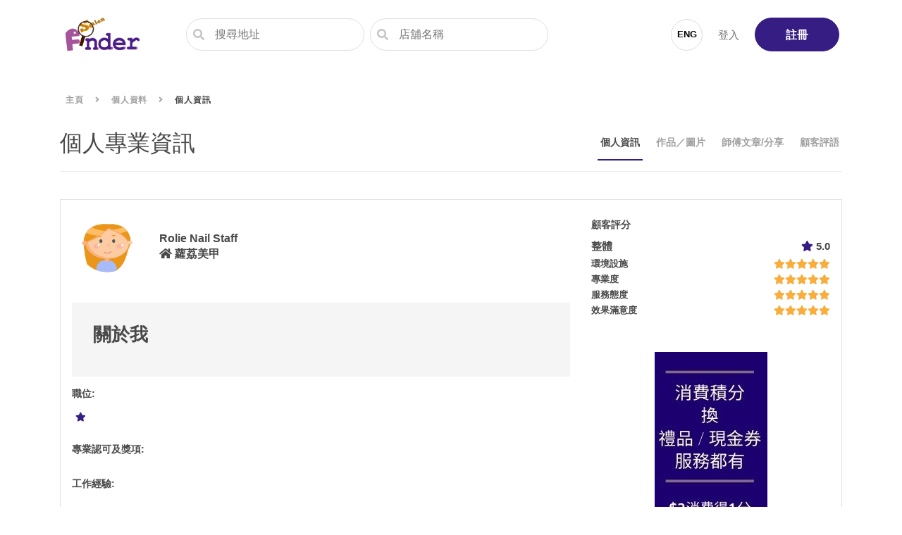

--- FILE ---
content_type: text/html
request_url: https://salonfinder.com.hk/staff/796/overview
body_size: 3851
content:
<!doctype html><html lang="en"><head><meta charset="utf-8"><meta name="viewport" content="width=device-width,initial-scale=1,shrink-to-fit=no,maximum-scale=1"><meta name="theme-color" content="#000000"><meta property="og:type" id="og-type" content=""/><meta property="og:image" id="og-image" content="" data-react-helmet="true"/><title>搵唔Hardsell美容院 | 髮型屋 | 美甲店 | 防止美容院黑店 | 單次收費美容院推介、邊間髮型屋好、邊間按摩推薦、邊間美甲好。| SalonFinder邊間好？</title><meta property="og:title" id="og-title" data-react-helmet="true" content="搵唔Hardsell美容院 | 髮型屋 | 美甲店 | 防止美容院黑店 | 單次收費美容院推介、邊間髮型屋好、邊間按摩推薦、邊間美甲好。| SalonFinder邊間好？"/><meta name="description" property="og:description" id="og-description" data-react-helmet="true" content="入黎睇下最新美容、髮型屋、按摩、美甲優惠，仲有最低價保証！性價比高服務邊間做得好又唔HardSell，仲有邊間有單次收費美容、價目清晰、按摩服務、植睫毛、美甲、泰式按摩、中式按摩、收費清晰，仲有美容院推介！"/><meta name="keywords" data-react-helmet="true" content="美容院推薦 單次收費美容院推介  按摩spa優惠 美甲店推介"/><script data-ad-client="ca-pub-4061837737896373" async src="https://pagead2.googlesyndication.com/pagead/js/adsbygoogle.js"></script><script async src="https://www.googletagmanager.com/gtag/js?id=UA-143973509-1"></script><script>function gtag(){dataLayer.push(arguments)}window.dataLayer=window.dataLayer||[],gtag("js",new Date),gtag("config","UA-143973509-1")</script><link rel="apple-touch-icon" sizes="180x180" href="/apple-touch-icon.png"><link rel="icon" type="image/png" sizes="32x32" href="/favicon-32x32.png"><link rel="icon" type="image/png" sizes="16x16" href="/favicon-16x16.png"><link rel="manifest" href="/site.webmanifest"><link rel="stylesheet" href="/bootstrap-4.6.0/css/bootstrap.min.css"/><link rel="stylesheet" href="/fontawesome-5.15.4/css/all.min.css"/><script src="https://js.stripe.com/v3/"></script><link href="/static/css/main.97e2379b.chunk.css" rel="stylesheet"></head><body><div id="ie-support"></div><script>(window.navigator.userAgent.indexOf("MSIE ")>0||navigator.userAgent.match(/Trident.*rv\:11\./))&&(document.querySelector("#ie-support").innerHTML='<div id="ie-support-container" class="ie-container container"><p>網站不支持舊版Internet Explorer，懇請按以下連結下載Chrome瀏覽器，以得到良好的體驗</p><p>Please download Chrome to visit SalonFinder, many thanks.</p><p><a href="https://www.google.com/chrome/" target="_blank">Google Chrome</a> </p><button class=" ie-close fas fa-times" id="ie-support__close"></button></div>')</script><div id="root"></div><script type="text/javascript">var Tawk_API=Tawk_API||{},Tawk_LoadStart=new Date;!function(){var e=document.createElement("script"),t=document.getElementsByTagName("script")[0];e.async=!0,e.src="https://embed.tawk.to/5c7d5ae8a726ff2eea5a893c/default",e.charset="UTF-8",e.setAttribute("crossorigin","*"),t.parentNode.insertBefore(e,t)}()</script><script>!function(e){function c(c){for(var f,r,a=c[0],o=c[1],u=c[2],i=0,b=[];i<a.length;i++)r=a[i],Object.prototype.hasOwnProperty.call(d,r)&&d[r]&&b.push(d[r][0]),d[r]=0;for(f in o)Object.prototype.hasOwnProperty.call(o,f)&&(e[f]=o[f]);for(l&&l(c);b.length;)b.shift()();return n.push.apply(n,u||[]),t()}function t(){for(var e,c=0;c<n.length;c++){for(var t=n[c],f=!0,r=1;r<t.length;r++){var o=t[r];0!==d[o]&&(f=!1)}f&&(n.splice(c--,1),e=a(a.s=t[0]))}return e}var f={},r={10:0},d={10:0},n=[];function a(c){if(f[c])return f[c].exports;var t=f[c]={i:c,l:!1,exports:{}};return e[c].call(t.exports,t,t.exports,a),t.l=!0,t.exports}a.e=function(e){var c=[];r[e]?c.push(r[e]):0!==r[e]&&{0:1,1:1,3:1,13:1,19:1,24:1,25:1,26:1,30:1,39:1}[e]&&c.push(r[e]=new Promise((function(c,t){for(var f="static/css/"+({}[e]||e)+"."+{0:"8cebfa1f",1:"36074d45",2:"31d6cfe0",3:"3b7e3cd3",4:"31d6cfe0",5:"31d6cfe0",6:"31d6cfe0",7:"31d6cfe0",8:"31d6cfe0",12:"31d6cfe0",13:"20b8dfb6",14:"31d6cfe0",15:"31d6cfe0",16:"31d6cfe0",17:"31d6cfe0",18:"31d6cfe0",19:"bf20e2ae",20:"31d6cfe0",21:"31d6cfe0",22:"31d6cfe0",23:"31d6cfe0",24:"357f8309",25:"46dc4735",26:"981ae40a",27:"31d6cfe0",28:"31d6cfe0",29:"31d6cfe0",30:"b59bb142",31:"31d6cfe0",32:"31d6cfe0",33:"31d6cfe0",34:"31d6cfe0",35:"31d6cfe0",36:"31d6cfe0",37:"31d6cfe0",38:"31d6cfe0",39:"375cfedc",40:"31d6cfe0",41:"31d6cfe0",42:"31d6cfe0",43:"31d6cfe0",44:"31d6cfe0",45:"31d6cfe0",46:"31d6cfe0",47:"31d6cfe0",48:"31d6cfe0",49:"31d6cfe0",50:"31d6cfe0",51:"31d6cfe0",52:"31d6cfe0",53:"31d6cfe0",54:"31d6cfe0",55:"31d6cfe0",56:"31d6cfe0",57:"31d6cfe0",58:"31d6cfe0",59:"31d6cfe0",60:"31d6cfe0",61:"31d6cfe0",62:"31d6cfe0",63:"31d6cfe0",64:"31d6cfe0",65:"31d6cfe0",66:"31d6cfe0",67:"31d6cfe0",68:"31d6cfe0",69:"31d6cfe0"}[e]+".chunk.css",d=a.p+f,n=document.getElementsByTagName("link"),o=0;o<n.length;o++){var u=(l=n[o]).getAttribute("data-href")||l.getAttribute("href");if("stylesheet"===l.rel&&(u===f||u===d))return c()}var i=document.getElementsByTagName("style");for(o=0;o<i.length;o++){var l;if((u=(l=i[o]).getAttribute("data-href"))===f||u===d)return c()}var b=document.createElement("link");b.rel="stylesheet",b.type="text/css",b.onload=c,b.onerror=function(c){var f=c&&c.target&&c.target.src||d,n=new Error("Loading CSS chunk "+e+" failed.\n("+f+")");n.code="CSS_CHUNK_LOAD_FAILED",n.request=f,delete r[e],b.parentNode.removeChild(b),t(n)},b.href=d,document.getElementsByTagName("head")[0].appendChild(b)})).then((function(){r[e]=0})));var t=d[e];if(0!==t)if(t)c.push(t[2]);else{var f=new Promise((function(c,f){t=d[e]=[c,f]}));c.push(t[2]=f);var n,o=document.createElement("script");o.charset="utf-8",o.timeout=120,a.nc&&o.setAttribute("nonce",a.nc),o.src=function(e){return a.p+"static/js/"+({}[e]||e)+"."+{0:"0f1b2e13",1:"7bb37753",2:"c1a0efad",3:"77938bcb",4:"621f171c",5:"8f5970d3",6:"a916c052",7:"1bed586a",8:"c3983361",12:"b2a4fa68",13:"de56245c",14:"119cb3d2",15:"46544a31",16:"6cdf1ccd",17:"e9c2bde7",18:"6491dc00",19:"db0b3784",20:"56860356",21:"31b937ab",22:"d44e39cb",23:"074b4552",24:"f3baf185",25:"140fb472",26:"0a4206d6",27:"c7c621c3",28:"d2c50afd",29:"3f5a3403",30:"929f9ace",31:"f4a5db08",32:"9fd39a6c",33:"d5345a6e",34:"4fe2b2b5",35:"26391e0f",36:"6904bdb4",37:"9e77e4fe",38:"49c0442a",39:"40001fc4",40:"257cf779",41:"02f64625",42:"e28b68d1",43:"33a586c2",44:"ec8e0965",45:"0ac7b564",46:"f5c91feb",47:"159c34e1",48:"295a8ebd",49:"45347e76",50:"366dcf36",51:"5bbe867c",52:"283cbf06",53:"2d341774",54:"843b8fd8",55:"8afc9763",56:"2c9f4266",57:"b7bcb4d5",58:"477469a6",59:"9adc08db",60:"0946513d",61:"e01f8f16",62:"0ef1d93e",63:"fa0441dd",64:"cb8f229f",65:"de1de734",66:"efef6553",67:"2323877f",68:"41f8cb1d",69:"c6703e3e"}[e]+".chunk.js"}(e);var u=new Error;n=function(c){o.onerror=o.onload=null,clearTimeout(i);var t=d[e];if(0!==t){if(t){var f=c&&("load"===c.type?"missing":c.type),r=c&&c.target&&c.target.src;u.message="Loading chunk "+e+" failed.\n("+f+": "+r+")",u.name="ChunkLoadError",u.type=f,u.request=r,t[1](u)}d[e]=void 0}};var i=setTimeout((function(){n({type:"timeout",target:o})}),12e4);o.onerror=o.onload=n,document.head.appendChild(o)}return Promise.all(c)},a.m=e,a.c=f,a.d=function(e,c,t){a.o(e,c)||Object.defineProperty(e,c,{enumerable:!0,get:t})},a.r=function(e){"undefined"!=typeof Symbol&&Symbol.toStringTag&&Object.defineProperty(e,Symbol.toStringTag,{value:"Module"}),Object.defineProperty(e,"__esModule",{value:!0})},a.t=function(e,c){if(1&c&&(e=a(e)),8&c)return e;if(4&c&&"object"==typeof e&&e&&e.__esModule)return e;var t=Object.create(null);if(a.r(t),Object.defineProperty(t,"default",{enumerable:!0,value:e}),2&c&&"string"!=typeof e)for(var f in e)a.d(t,f,function(c){return e[c]}.bind(null,f));return t},a.n=function(e){var c=e&&e.__esModule?function(){return e.default}:function(){return e};return a.d(c,"a",c),c},a.o=function(e,c){return Object.prototype.hasOwnProperty.call(e,c)},a.p="/",a.oe=function(e){throw console.error(e),e};var o=this.webpackJsonpfinder=this.webpackJsonpfinder||[],u=o.push.bind(o);o.push=c,o=o.slice();for(var i=0;i<o.length;i++)c(o[i]);var l=u;t()}([])</script><script src="/static/js/11.6cdb504e.chunk.js"></script><script src="/static/js/main.6fd7a0f3.chunk.js"></script></body></html>

--- FILE ---
content_type: text/html; charset=utf-8
request_url: https://www.google.com/recaptcha/api2/aframe
body_size: 267
content:
<!DOCTYPE HTML><html><head><meta http-equiv="content-type" content="text/html; charset=UTF-8"></head><body><script nonce="LmJe-z4L6yL0DwmV9x1y_w">/** Anti-fraud and anti-abuse applications only. See google.com/recaptcha */ try{var clients={'sodar':'https://pagead2.googlesyndication.com/pagead/sodar?'};window.addEventListener("message",function(a){try{if(a.source===window.parent){var b=JSON.parse(a.data);var c=clients[b['id']];if(c){var d=document.createElement('img');d.src=c+b['params']+'&rc='+(localStorage.getItem("rc::a")?sessionStorage.getItem("rc::b"):"");window.document.body.appendChild(d);sessionStorage.setItem("rc::e",parseInt(sessionStorage.getItem("rc::e")||0)+1);localStorage.setItem("rc::h",'1769047404257');}}}catch(b){}});window.parent.postMessage("_grecaptcha_ready", "*");}catch(b){}</script></body></html>

--- FILE ---
content_type: application/javascript
request_url: https://salonfinder.com.hk/static/js/21.31b937ab.chunk.js
body_size: 7171
content:
(this.webpackJsonpfinder=this.webpackJsonpfinder||[]).push([[21],{478:function(e,t,s){"use strict";s.d(t,"c",(function(){return i})),s.d(t,"a",(function(){return n})),s.d(t,"b",(function(){return r})),s.d(t,"d",(function(){return o})),s.d(t,"e",(function(){return l}));var a=s(4),c=s(9),i=function(e){return function(t){return t(j()),c.a.staffGallery.showAllStaffAlbums(e).then((function(e){var s=e.data;return 200===s.status?(t(f(s.data,s.data.albums)),{res:e,access:!0}):{res:e,access:!1}}))}},n=function(e){return function(t){return c.a.staffGallery.createStaffAlbum(e).then((function(e){return"success"===e.data.message?(t(d(e.data.data)),{res:e,access:!0}):{res:e,access:!1}}))}},r=function(e){return function(t){return c.a.staffGallery.deleteSpecificStaffAlbum(e).then((function(e){return"success"===e.data.message?(t(b()),{res:e,access:!0}):{res:e,access:!1}}))}},o=function(e){return function(t){return t(u()),c.a.staffGallery.showSpecificStaffAlbum(e).then((function(e){return t(h({album:e.data,photos:e.data.photos})),{res:e,access:!0}})).catch((function(){return{res:null,access:!1}}))}},l=function(e){return function(t){return c.a.staffGallery.updateSpecificStaffAlbum(e).then((function(e){return t(m(e.data)),{res:e,access:!0}})).catch((function(){return{res:null,access:!1}}))}},d=function(){return{type:a.lc}},j=function(){return{type:a.qc}},f=function(e,t){return{type:a.nc,payload:{albumMeta:e,albums:t}}},b=function(){return{type:a.mc}},u=function(){return{type:a.pc}},h=function(e){var t=e.album,s=e.photos;return{type:a.oc,payload:{album:t,photos:s}}},m=function(e){return{type:a.xc,payload:e}}},489:function(e,t,s){"use strict";s.d(t,"b",(function(){return i})),s.d(t,"a",(function(){return n}));var a=s(9),c=s(4),i=function(e){return function(t){return a.a.staffSharings.showSpecificSharings(e).then((function(e){return"success"===e.data.message?(t(o(e.data.data)),{res:e,access:!0}):{res:e,access:!1}}))}},n=function(e){return function(t){return a.a.staffSharings.showAllSharings(e).then((function(e){return"success"===e.data.message?(t(r(e.data.data)),{res:e,access:!0}):{res:e,access:!1}}))}},r=function(e){return{type:c.Zb,payload:e}},o=function(e){return{type:c.bc,payload:e}}},512:function(e,t,s){"use strict";s.d(t,"a",(function(){return n})),s.d(t,"b",(function(){return r}));var a=s(80),c=s(9),i=s(4),n=function(e){return function(t){return c.a.staffSettings.changeProfileStaffData(e).then((function(e){return"success"===e.data.message?(t(Object(a.b)(e.data.data)),{res:e,access:!0}):{res:e,access:!1}}))}},r=function(e){return function(t){return c.a.staff.get(e).then((function(e){return"success"===e.data.message?(t(o(e.data.data)),{res:e,access:!0}):{res:e,access:!1}}))}},o=function(e){return{type:i.rc,payload:e}}},513:function(e,t,s){"use strict";var a=s(10),c=s(11),i=s(13),n=s(12),r=s(1),o=s(0),l=function(e){Object(i.a)(s,e);var t=Object(n.a)(s);function s(){var e;Object(a.a)(this,s);for(var c=arguments.length,i=new Array(c),n=0;n<c;n++)i[n]=arguments[n];return(e=t.call.apply(t,[this].concat(i))).handleKeyDown=function(t){27===t.keyCode&&e.props.onClose()},e}return Object(c.a)(s,[{key:"componentDidMount",value:function(){document.addEventListener("keydown",this.handleKeyDown)}},{key:"componentWillUnmount",value:function(){document.removeEventListener("keydown",this.handleKeyDown)}},{key:"render",value:function(){var e=this.props,t=e.img,s=e.onClose;return Object(o.jsx)("div",{className:"wrapper",children:Object(o.jsx)("div",{className:"content",children:Object(o.jsx)("div",{className:"modal-wrapper",children:Object(o.jsxs)("div",{className:"modal-wrapper__inner",children:[Object(o.jsx)("button",{className:"open-photo__close",onClick:s,children:Object(o.jsx)("i",{className:"fas fa-times"})}),Object(o.jsx)("div",{className:"open-photo__item",children:Object(o.jsx)("img",{src:t,alt:""})})]})})})})}}]),s}(r.Component);t.a=l},529:function(e,t,s){"use strict";var a=s(36),c=s(91),i=s(82),n=s(0);t.a=function(e){var t=e.averageRating,s=void 0===t?0:t,r=e.ratings,o=Object(a.a)().t;return Object(n.jsxs)("div",{children:[Object(n.jsx)("p",{className:"theme-subtitle",children:o("shopPublic.review.rate")}),s>0?Object(n.jsx)(c.a,{rating:s}):null,Object(n.jsx)(i.a,{label:o("shopPublic.overview.leftBar.environment"),rating:r.environment}),Object(n.jsx)(i.a,{label:o("shopPublic.overview.leftBar.skill"),rating:r.skill}),Object(n.jsx)(i.a,{label:o("shopPublic.overview.leftBar.attitude"),rating:r.attitude}),Object(n.jsx)(i.a,{label:o("shopPublic.overview.leftBar.idea"),rating:r.idea})]})}},530:function(e,t,s){"use strict";var a=s(10),c=s(11),i=s(13),n=s(12),r=s(1),o=s(34),l=s(62),d=s(24),j=s.n(d),f=s(51),b=s(46),u=s(108),h=s(22),m=s(0),v=function(e){Object(i.a)(s,e);var t=Object(n.a)(s);function s(){var e;Object(a.a)(this,s);for(var c=arguments.length,i=new Array(c),n=0;n<c;n++)i[n]=arguments[n];return(e=t.call.apply(t,[this].concat(i)))._isMounted=!1,e.state={pageTitle:"",pageDescription:"",isPhotoViewerOpened:!1,activePhotoIndex:0,sharing:{},staff:{}},e.openPhotoViewer=function(t){e.setState({isPhotoViewerOpened:!0,activePhotoIndex:t})},e.closePhotoViewer=function(){e.setState({isPhotoViewerOpened:!1})},e}return Object(c.a)(s,[{key:"componentDidMount",value:function(){var e=this;this._isMounted=!0,j.a.get("/api/staff-sharings/".concat(this.props.match.params.sharingId)).then((function(t){if(e._isMounted){var s=t.data;if("success"===s.message){var a=s.data,c=a.user;e.setState({pageTitle:"".concat(c.user_type_data.nickname," \u7684\u6587\u7ae0\u5206\u4eab\uff1a ").concat(a.title),pageDescription:a.description,sharing:a,staff:c})}}}))}},{key:"componentWillUnmount",value:function(){this._isMounted=!1}},{key:"render",value:function(){var e=this,t=this.state,s=t.pageTitle,a=t.pageDescription,c=t.isPhotoViewerOpened,i=t.activePhotoIndex,n=t.sharing,r=t.staff,o=n&&n.photos||[];return Object(m.jsxs)(m.Fragment,{children:[Object(m.jsxs)(l.a,{children:[s&&Object(m.jsx)("title",{children:s}),s&&Object(m.jsx)("meta",{property:"og:title",id:"og-title",content:s}),a&&Object(m.jsx)("meta",{name:"description",property:"og:description",id:"og-description",content:a})]}),c&&Object(m.jsx)(b.a,{photos:o,initialIndex:i,onClose:this.closePhotoViewer}),Object(m.jsx)("div",{className:"container",children:Object(m.jsx)("div",{className:"review-container",children:Object(m.jsxs)("div",{className:"row",children:[Object(m.jsx)("div",{className:"col-lg-2",children:r&&Object(m.jsx)(u.b,{staff:r})}),Object(m.jsxs)("div",{className:"col-lg-7",children:[Object(m.jsx)("h2",{className:"review-title",children:n.title}),Object(m.jsx)("div",{className:"row",children:Object(m.jsx)("div",{className:"col-lg-4 col-xl-4",children:Object(m.jsx)("p",{className:"review-info",children:n.created_at})})}),Object(m.jsx)(h.d,{className:"sharing-content",children:n.description}),o.map((function(t,s){return Object(m.jsx)("div",{className:"review-baner",children:Object(m.jsx)("img",{src:t.url,alt:"",style:{cursor:"pointer"},onClick:function(){return e.openPhotoViewer(s)}})},s)}))]}),Object(m.jsx)("div",{className:"col-lg-3 d-none d-lg-block",children:Object(m.jsx)("div",{className:"my-5",children:Object(m.jsx)(f.a,{name:"stylist_sharing_page"})})})]})})}),Object(m.jsx)("div",{className:"mt-3 d-lg-none",children:Object(m.jsx)(f.a,{name:"stylist_sharing_page"})})]})}}]),s}(r.Component);t.a=Object(o.j)(v)},744:function(e,t,s){"use strict";s.r(t);var a=s(10),c=s(11),i=s(13),n=s(12),r=s(1),o=s(34),l=s(6),d=s(232),j=s(512),f=s(489),b=s(478),u=s(4),h=s(27),m=s(276),v=function(e){return function(t,s){var a=s().staffReviewReducer;if(e===a.subjectStaffId){if(a.isFetchingFirstPage)return;if(a.firstPageLastFetchedAt&&Object(m.a)(a.firstPageLastFetchedAt))return}t(O({staffId:e})),h.k.getStaffPublishedReviews(e).then((function(s){t(p({staffId:e,reviews:s}))}))}},O=function(e){var t=e.staffId;return{type:u.uc,payload:{staffId:t}}},p=function(e){var t=e.staffId,s=e.reviews;return{type:u.sc,payload:{staffId:t,reviews:s}}},x=function(){return{type:u.vc}},g=function(e){var t=e.reviews,s=e.hasFetchedAllReviews;return{type:u.tc,payload:{reviews:t,hasFetchedAllReviews:s}}},w=s(32),N=s(17),y=s(78),P=s(55),_=s(2),k=s(8),S=s(74),A=s.n(S),R=s(9),I=s(57),F=s(51),C=s(513),M=s(252),V=s(259),D=s(46),T=s(28),E=s(108),G=s(22),W=s(529),L=s(121),B=s(45),U=s(84),H=s(0);var K=function(e){var t,s,a=e.review,c=e.onClickPhoto,i=Object(o.g)();return Object(H.jsx)("div",{className:"comment-slider",onClick:function(){return function(e){i.push("./review/".concat(e.booking_id))}(a)},children:Object(H.jsx)("div",{className:"review-container review-container--type3",children:Object(H.jsxs)("div",{className:"row",children:[Object(H.jsx)("div",{className:"col-xl-2",children:a.customer&&Object(H.jsx)(B.b,{customer:a.customer})}),Object(H.jsxs)("div",{className:"col-xl-7",children:[a.title&&Object(H.jsx)(k.b,{className:"review-title",to:"./review/".concat(a.booking_id),onClick:function(e){return e.stopPropagation()},children:a.title}),Object(H.jsx)("p",{className:"review-info",children:Object(H.jsx)(U.a,{value:a.created_at})}),Object(H.jsx)(G.d,{className:"review-content",children:a.review}),(null!==(t=null===(s=a.photos)||void 0===s?void 0:s.length)&&void 0!==t?t:0)>0&&Object(H.jsx)("div",{className:"shop-group d-none d-md-block",children:Object(H.jsx)("div",{className:"shop-gallery",children:a.photos.map((function(e){return Object(H.jsx)("div",{className:"shop-gallery__item temp-cover temp-cover--no-border",children:Object(H.jsx)("img",{src:e.url,alt:"",onClick:function(t){c(e),t.stopPropagation()}})},e.id)}))})})]}),Object(H.jsx)("div",{className:"col-xl-3",children:Object(H.jsx)(L.a,{ratings:a.review_average_rating})})]})})})},q=s(36),J=function(e){var t=e.staff_id,s=e.sharings,a=e.staffAvatar,c=Object(q.a)().t;return Object(H.jsxs)("section",{className:"container py-4",children:[Object(H.jsx)("h5",{children:c("staffPublic.sharingStylist")}),Object(H.jsx)("div",{className:"row",children:s.slice(0,2).map((function(e){return Object(H.jsx)("div",{className:"col-lg-6",children:Object(H.jsx)("div",{className:"review-container review-container--type3",children:Object(H.jsxs)(k.b,{to:"/staff/".concat(t,"/sharing/").concat(e.id),children:[Object(H.jsxs)("div",{className:"row",children:[Object(H.jsx)("div",{className:"col-lg-3",children:Object(H.jsx)("div",{className:"mx-lg-auto",style:{width:60},children:Object(H.jsx)(E.a,{src:a})})}),Object(H.jsxs)("div",{className:"col-lg-9",children:[Object(H.jsx)("div",{className:"review-title",children:e.title}),Object(H.jsxs)("div",{className:"row",children:[Object(H.jsx)("div",{className:"col-lg-6",children:Object(H.jsx)("p",{className:"review-info",children:e.updated_at?e.updated_at:e.created_at})}),Object(H.jsx)("div",{className:"col-lg-6",children:Object(H.jsxs)("p",{className:"review-info",children:[Object(H.jsx)("i",{className:"fas fa-eye mr-2"}),c("general.viewable.viewCount",{count:e.views})]})})]})]})]}),Object(H.jsx)(G.d,{className:"sharing-content",children:Object(H.jsx)(G.b,{text:e.description,maxlength:150})}),Object(H.jsx)("div",{className:"row",children:e.photos instanceof Array&&e.photos.map((function(e,t){return Object(H.jsx)("div",{className:"col-6 col-md-3",children:Object(H.jsx)("div",{className:"news-prev-img",children:Object(H.jsx)("img",{src:e.url,alt:"sharing_image".concat(t+1)})})},t)}))})]})})},e.id)}))}),Object(H.jsx)(k.b,{to:"/staff/".concat(t,"/sharing/"),className:"more-link more-link--type2",children:c("shopPublic.overview.more")})]})},z=function(e){Object(i.a)(s,e);var t=Object(n.a)(s);function s(){var e;Object(a.a)(this,s);for(var c=arguments.length,i=new Array(c),n=0;n<c;n++)i[n]=arguments[n];return(e=t.call.apply(t,[this].concat(i))).state={advertising:"",toggleModalPhoto:!1,src:"",previousWorkPlace:[],isAlbumPhotoViewerOpened:!1,activeAlbumPhotoIndex:0},e.toggleModalPhotoViewer=function(t){e.setState({toggleModalPhoto:!e.state.toggleModalPhoto,src:null===t||void 0===t?void 0:t.url})},e.openAlbumPhotoViewer=function(t){e.setState({isAlbumPhotoViewerOpened:!0,activeAlbumPhotoIndex:t})},e.closeAlbumPhotoViewer=function(){e.setState({isAlbumPhotoViewerOpened:!1,activeAlbumPhotoIndex:0})},e}return Object(c.a)(s,[{key:"componentDidMount",value:function(){var e=this,t=this.props.match.params.id;R.a.staffSettings.getStaffWorkingPlaces({id:t}).then((function(t){"success"===t.data.message&&e.setState({previousWorkPlace:t.data.data})}))}},{key:"render",value:function(){var e=this,t=this.props,s=t.staff,a=t.staffData,c=t.allAlbumPhotos,i=t.reviews,n=t.sharings,r=t.t,o=this.state,l=o.toggleModalPhoto,d=o.src,j=o.previousWorkPlace,f=o.isAlbumPhotoViewerOpened,b=o.activeAlbumPhotoIndex,u=!!a.show_previous_work&&j.filter((function(e){return!!e.date_end_job}))||[],h=(j.filter((function(e){return!e.date_end_job}))||[])[0];return Object(H.jsxs)(H.Fragment,{children:[f&&Object(H.jsx)(D.a,{photos:c,initialIndex:b,onClose:this.closeAlbumPhotoViewer}),l&&Object(H.jsx)(C.a,{img:d,onClose:this.toggleModalPhotoViewer}),Object(H.jsx)("div",{className:"container",children:Object(H.jsx)("div",{className:"mt-4 border p-3",children:Object(H.jsxs)("div",{className:"row",children:[Object(H.jsxs)("div",{className:"col-lg-8",children:[Object(H.jsxs)("div",{className:"d-flex align-items-center",children:[Object(H.jsx)("div",{style:{width:100},children:Object(H.jsx)(M.a,{thumbnailUrl:s.avatar,fullUrl:s.avatar_full,children:Object(H.jsx)(E.a,{src:s.avatar})})}),Object(H.jsxs)("div",{className:"flex-fill pl-4 staff-user__text",children:[Object(H.jsx)("b",{children:a.nickname}),h&&Object(H.jsxs)(H.Fragment,{children:[Object(H.jsx)("br",{}),Object(H.jsx)("i",{className:"fas fa-home"})," ",Object(H.jsx)(T.a,{shop:h.shop})]})]})]}),Object(H.jsxs)("div",{className:"staff-about",children:[Object(H.jsx)("h2",{children:r("staffPublic.aboutMe")}),Object(H.jsx)("article",{children:Object(H.jsx)(G.d,{children:Object(H.jsx)(V.a,{children:a.about})})})]}),a.strengths&&Object(H.jsxs)("div",{className:"staff-info-block",children:[Object(H.jsxs)("span",{className:"field-label",children:[r("staffPublic.strengths"),":"]}),Object(H.jsxs)("div",{className:"staff-info-row",children:[Object(H.jsx)("span",{className:"staff-info-ico",children:Object(H.jsx)("i",{className:"fas fa-star"})}),Object(H.jsx)("span",{className:"staff-info-content",children:a.strengths})]})]}),Object(H.jsxs)("div",{className:"staff-info-block",children:[Object(H.jsxs)("span",{className:"field-label",children:[r("staffPublic.qualifications"),":"]}),Object(H.jsxs)("div",{className:"staff-info-row",children:[Object(H.jsx)("span",{className:"staff-info-ico",children:Object(H.jsx)("i",{className:"fas fa-star"})}),Object(H.jsx)("span",{className:"staff-info-content",children:a.interests})]})]}),Object(H.jsxs)("div",{className:"staff-info-block",children:[Object(H.jsxs)("span",{className:"field-label",children:[r("staffPublic.awards"),":"]}),a.awards&&a.awards.map((function(e){return Object(H.jsxs)("div",{className:"staff-info-row",children:[Object(H.jsx)("span",{className:"staff-info-ico",children:Object(H.jsx)("i",{className:"fas fa-trophy"})}),Object(H.jsx)("span",{className:"staff-info-content",children:e.name})]},e.id)}))]}),Object(H.jsxs)("div",{className:"staff-info-block",children:[Object(H.jsxs)("span",{className:"field-label",children:[r("staffPublic.workingExp"),":"]}),a.working_expirience&&a.working_expirience.map((function(e){return Object(H.jsxs)("div",{className:"staff-info-row",children:[Object(H.jsx)("span",{className:"staff-info-ico",children:Object(H.jsx)("i",{className:"fas fa-calendar-alt"})}),Object(H.jsxs)("div",{className:"staff-info-content",children:[Object(I.b)(e.date_from)," - ",Object(I.b)(e.date_to),Object(H.jsx)("span",{className:"ml-3",children:e.description})]})]},e.id)})),u.map((function(e){return Object(H.jsxs)("div",{className:"staff-info-row",children:[Object(H.jsx)("span",{className:"staff-info-ico",children:Object(H.jsx)("i",{className:"fas fa-calendar-alt"})}),Object(H.jsxs)("div",{className:"staff-info-content",children:[Object(I.b)(e.date_start_job)," - ",Object(I.b)(e.date_end_job),Object(H.jsx)(T.a,{shop:e.shop,className:"ml-3"})]})]},e.id)}))]}),h&&Object(H.jsxs)("div",{className:"staff-info-block staff-info-block-current-job",children:[Object(H.jsxs)("span",{className:"field-label",children:[r("staffPublic.nowWorking"),":"]}),Object(H.jsxs)("div",{className:"md-3 staff-info-row",children:[Object(H.jsx)("span",{className:"staff-info-ico",children:Object(H.jsx)("i",{className:"fas fa-shopping-cart"})}),Object(H.jsx)("div",{className:"staff-info-content",children:Object(H.jsx)(T.a,{shop:h.shop})})]}),Object(H.jsxs)("div",{className:"staff-info-row text-dark",children:[Object(H.jsx)("span",{className:"staff-info-ico",children:Object(H.jsx)("i",{className:"fas fa-calendar-alt"})}),Object(H.jsxs)("div",{className:"staff-info-content",children:[r("staffPublic.dateStart"),Object(H.jsx)("span",{className:"ml-3",children:Object(I.b)(h.date_start_job)})]})]})]})]}),Object(H.jsx)("div",{className:"col-lg-4",children:Object(H.jsxs)("div",{className:"staff-sidebar",children:[a.rating&&Object(H.jsx)(W.a,{averageRating:a.average_rating,ratings:a.rating}),Object(H.jsx)("div",{className:"mt-5 d-none d-lg-block",children:Object(H.jsx)(F.a,{name:"staff_page"})})]})})]})})}),c&&c.length>0&&Object(H.jsx)("div",{className:"container",children:Object(H.jsx)(A.a,Object(_.a)(Object(_.a)({},ee),{},{className:"work-slider",children:c.map((function(t,s){return Object(H.jsx)("div",{className:"work-slider__item",children:Object(H.jsx)("img",{src:t.url,alt:"",style:{cursor:"pointer"},onClick:function(){return e.openAlbumPhotoViewer(s)}})},s)}))}))}),i.length>0&&Object(H.jsx)("section",{className:"comment-section",children:Object(H.jsxs)("div",{className:"container",children:[Object(H.jsx)("h3",{children:Object(H.jsx)(k.b,{to:"./review",children:r("staffPublic.customerComment")})}),Object(H.jsx)(A.a,Object(_.a)(Object(_.a)({},$),{},{className:"staff-comment-slider",children:i.map((function(t){return Object(H.jsx)(K,{review:t,onClickPhoto:e.toggleModalPhotoViewer},t.id)}))}))]})}),n.length>0&&Object(H.jsx)(J,{staffAvatar:s.avatar,sharings:n,staff_id:a.user_id}),Object(H.jsx)("div",{className:"mt-3 d-lg-none",children:Object(H.jsx)(F.a,{name:"staff_page"})})]})}}]),s}(r.Component);function Y(e){var t=e.onClick;return Object(H.jsx)("button",{className:"slider-control slider-control--right",onClick:t,children:Object(H.jsx)("i",{className:"fas fa-angle-right"})})}function Z(e){var t=e.onClick;return Object(H.jsx)("button",{className:"slider-control",onClick:t,children:Object(H.jsx)("i",{className:"fas fa-angle-left"})})}function Q(e){var t=e.onClick;return Object(H.jsx)("button",{className:"comment-control__item comment-control__item--right",onClick:t,children:Object(H.jsx)("i",{className:"fas fa-angle-right"})})}function X(e){var t=e.onClick;return Object(H.jsx)("button",{className:"comment-control__item comment-control__item--left",onClick:t,children:Object(H.jsx)("i",{className:"fas fa-angle-left"})})}var $={dots:!1,arrows:!0,infinite:!0,slidesToShow:1,slidesToScroll:1,swipeToSlide:!0,adaptiveHeight:!1,nextArrow:Object(H.jsx)(Q,{}),prevArrow:Object(H.jsx)(X,{})},ee={dots:!1,arrows:!0,infinite:!0,slidesToShow:4,slidesToScroll:1,swipeToSlide:!0,adaptiveHeight:!0,nextArrow:Object(H.jsx)(Y,{}),prevArrow:Object(H.jsx)(Z,{}),responsive:[{breakpoint:992,settings:{slidesToShow:3}},{breakpoint:768,settings:{slidesToShow:2}},{breakpoint:580,settings:{slidesToShow:1}}]};var te=Object(d.a)()(Object(o.j)(Object(l.b)((function(e,t){var s=t.match.params.id,a={};s==e.GetStuffInformationReducer.staff.id&&(a=e.GetStuffInformationReducer.staff);var c=a.user_type_data||{},i=[];e.galleryStaffReducer.albums&&e.galleryStaffReducer.albums.forEach((function(e){return i.push.apply(i,Object(P.a)(e.photos))}));var n=[];return e.staffReviewReducer.subjectStaffId==s&&(n=e.staffReviewReducer.reviews),{staff:a,staffData:c,allAlbumPhotos:i,reviews:n,sharings:e.sharingReducer.sharings||[]}}))(z))),se=function(e){Object(i.a)(s,e);var t=Object(n.a)(s);function s(){var e;Object(a.a)(this,s);for(var c=arguments.length,i=new Array(c),n=0;n<c;n++)i[n]=arguments[n];return(e=t.call.apply(t,[this].concat(i))).state={modalPhotoStatus:!1,src:""},e.toggleModal=function(t){e.setState({modalPhotoStatus:!e.state.modalPhotoStatus,src:t})},e}return Object(c.a)(s,[{key:"render",value:function(){var e=this,t=this.props,s=t.staffId,a=t.sharings,c=t.t;return Object(H.jsxs)("div",{className:"container",children:[this.state.modalPhotoStatus&&Object(H.jsx)(C.a,{img:this.state.src,onClose:this.toggleModal}),Object(H.jsxs)("div",{className:"p-3 p-md-0",children:[Object(H.jsx)("p",{children:c("staffPublic.results",{count:a.length})}),a.map((function(t){return Object(H.jsx)("div",{className:"news-item-container",style:{cursor:"pointer"},onClick:function(){return e.props.history.push("/staff/".concat(s,"/sharing/").concat(t.id))},children:Object(H.jsxs)("div",{className:"row",children:[Object(H.jsxs)("div",{className:"col-lg-8",children:[Object(H.jsx)("a",{className:"review-title",children:t.title}),Object(H.jsxs)("div",{className:"row",children:[Object(H.jsx)("div",{className:"col-lg-4 col-xl-3",children:Object(H.jsx)("p",{className:"review-info",children:t.created_at})}),Object(H.jsx)("div",{className:"col-lg-4 col-xl-3",children:Object(H.jsxs)("p",{className:"review-info",children:[Object(H.jsx)("i",{className:"fas fa-eye mr-2"}),c("general.viewable.viewCount",{count:t.views})]})})]})]}),Object(H.jsxs)("div",{className:"col-12",children:[Object(H.jsx)(G.d,{className:"sharing-content",children:t.description}),Object(H.jsx)("div",{className:"mt-3 row align-items-center",children:Object(H.jsx)("div",{className:"col-12",children:Object(H.jsx)("div",{className:"sharing-photo",children:t.photos&&t.photos.map((function(t){return Object(H.jsx)("div",{className:"sharing-photo__item",children:Object(H.jsx)("div",{className:"news-prev-img",children:Object(H.jsx)("img",{src:t.url,onClick:function(){return e.toggleModal(t.url)},style:{cursor:"pointer"},alt:""})})},t.id)}))})})})]})]})},t.id)}))]})]})}}]),s}(r.Component);var ae=Object(d.a)()(Object(o.j)(Object(l.b)((function(e){return{sharings:e.sharingReducer.sharings||[]}}))(se))),ce=s(530),ie=s(7);var ne=function(e){var t,s=e.review,a=Object(o.g)();return Object(H.jsx)("div",{className:"review-container",role:"button",onClick:function(){return function(e){a.push("./review/".concat(e.booking_id))}(s)},children:Object(H.jsxs)("div",{className:"row",children:[Object(H.jsx)("div",{className:"col-xl-2",children:s.customer&&Object(H.jsx)(B.b,{customer:s.customer})}),Object(H.jsxs)("div",{className:"col-xl-7",children:[Object(H.jsx)(k.b,{className:"review-title",to:"./review/".concat(s.booking_id),onClick:function(e){return e.stopPropagation()},children:s.title}),Object(H.jsx)("p",{className:"review-info",children:Object(H.jsx)(U.a,{value:s.created_at})}),Object(H.jsx)(G.d,{className:"review-content",children:s.review}),Object(H.jsx)("div",{className:"mt-3 row",children:Object(H.jsx)("div",{className:"col-lg-8",children:Object(H.jsx)("div",{className:"row",children:null===(t=s.photos)||void 0===t?void 0:t.map((function(e){return Object(H.jsx)("div",{className:"col-6 col-md-3",children:Object(H.jsx)("div",{className:"news-prev-img",children:Object(H.jsx)("img",{src:e.url,alt:"review_photo"})})},e.id)}))})})})]}),Object(H.jsx)("div",{className:"col-xl-3",children:Object(H.jsx)(L.a,{ratings:s.review_average_rating})})]})})};var re=Object(l.b)((function(e,t){var s=t.staffId;return e.staffReviewReducer.subjectStaffId==s?{hasFetchedAllReviews:e.staffReviewReducer.hasFetchedAllReviews,isFetchingFirstPageOfReviews:e.staffReviewReducer.isFetchingFirstPage,isFetchingNextPageOfReviews:e.staffReviewReducer.isFetchingNextPage,reviews:e.staffReviewReducer.reviews||[]}:{hasFetchedAllReviews:!1,isFetchingFirstPageOfReviews:!0,isFetchingNextPageOfReviews:!1,reviews:[]}}),{fetchFirstPageOfStaffReviews:v,fetchNextPageOfStaffReviews:function(e,t,s){return function(a){a(x()),h.k.getStaffPublishedReviews(e,10,t,s).then((function(e){a(g({reviews:e,hasFetchedAllReviews:e.length<10}))}))}}})((function(e){var t=e.staffId,s=e.hasFetchedAllReviews,a=e.isFetchingFirstPageOfReviews,c=e.isFetchingNextPageOfReviews,i=e.reviews,n=e.fetchFirstPageOfStaffReviews,o=e.fetchNextPageOfStaffReviews,l=Object(q.a)().t;return Object(r.useEffect)((function(){n(t),window.scrollTo(0,0)}),[]),Object(H.jsxs)("div",{className:"container",children:[a&&Object(H.jsx)(N.a,{display:"block"}),i.map((function(e){return Object(H.jsx)(ne,{review:e},e.id)})),i.length>0&&!s&&Object(H.jsx)("div",{className:"mt-3",children:c?Object(H.jsx)(N.a,{display:"block"}):Object(H.jsx)(ie.a,{theme:"primary",size:"block",onClick:function(){var e=i[i.length-1];o(t,e.created_at,e.id)},children:l("shopPublic.overview.more")})})]})})),oe=s(3),le=s(62),de=s(64),je=s(56);var fe=Object(o.j)(Object(l.b)((function(e,t){var s=t.staffId,a=t.match.params.bookingId,c=void 0;return e.staffReviewReducer.subjectStaffId==s&&(c=e.staffReviewReducer.reviews.find((function(e){return e.booking_id==a}))),{reviewFromStore:c}}))((function(e){var t,s=e.staffId,a=e.reviewFromStore,c=Object(q.a)(),i=c.t,n=c.i18n,l=Object(je.a)().promptErrorMessageFromAxiosError,d=Object(o.i)().bookingId,j=Object(r.useState)(),f=Object(oe.a)(j,2),b=f[0],u=f[1],m=Object(r.useState)(!1),v=Object(oe.a)(m,2),O=v[0],p=v[1],x=Object(r.useState)(""),g=Object(oe.a)(x,2),w=g[0],y=g[1],P=Object(r.useState)(""),_=Object(oe.a)(P,2),k=_[0],S=_[1],A=Object(r.useState)(!1),R=Object(oe.a)(A,2),I=R[0],C=R[1],M=Object(r.useState)(0),V=Object(oe.a)(M,2),E=V[0],W=V[1];Object(r.useEffect)((function(){a?u(a):K()}),[a]),Object(r.useEffect)((function(){if(b){var e,t=Object(de.c)(n.language.startsWith("en"),null===b||void 0===b||null===(e=b.shop)||void 0===e?void 0:e.user_type_data);y("\u5ba2\u4eba\u7d66 ".concat(t," \u4f5c\u51fa\u4e86\u8a55\u50f9\uff1a").concat(b.title," ").concat(b.review)),S(b.review)}else y(""),S("")}),[b,n.language]);var K=function(){s&&(p(!0),h.k.getPublishedReview(s,d).then((function(e){u(e)})).catch((function(e){l(e)})).finally((function(){p(!1)})))};return Object(H.jsxs)(H.Fragment,{children:[Object(H.jsxs)(le.a,{children:[w&&Object(H.jsx)("title",{children:w}),w&&Object(H.jsx)("meta",{property:"og:title",id:"og-title",content:w}),k&&Object(H.jsx)("meta",{name:"description",property:"og:description",id:"og-description",content:k})]}),I&&(null===b||void 0===b?void 0:b.photos)&&Object(H.jsx)(D.a,{photos:b.photos,initialIndex:E,onClose:function(){C(!1)}}),Object(H.jsx)("div",{className:"container",children:Object(H.jsxs)("div",{className:"review-container",children:[O&&Object(H.jsx)(N.a,{display:"block"}),b&&Object(H.jsxs)("div",{className:"row",children:[Object(H.jsx)("div",{className:"col-lg-2",children:b.customer&&Object(H.jsx)(B.b,{customer:b.customer})}),Object(H.jsxs)("div",{className:"col-lg-7",children:[Object(H.jsx)("h2",{className:"review-title",children:b.title}),Object(H.jsx)("p",{className:"review-info",children:Object(H.jsx)(U.a,{value:b.created_at})}),Object(H.jsx)(G.d,{className:"review-content",children:b.review}),null===(t=b.photos)||void 0===t?void 0:t.map((function(e,t){return Object(H.jsx)("div",{className:"review-baner temp-cover temp-cover--no-border",children:Object(H.jsx)("img",{alt:"",src:e.url,style:{cursor:"pointer"},onClick:function(){return function(e){C(!0),W(e)}(t)}})},t)})),b.reply&&Object(H.jsxs)("div",{className:"review-answer",children:[Object(H.jsx)("p",{className:"review-answer__title",children:i("shopPublic.review.shopAnswer")}),Object(H.jsx)("div",{className:"answer__img",children:b.shop&&Object(H.jsx)(T.d,{src:b.shop.avatar})}),Object(H.jsx)(G.d,{className:"review-answer__text",children:b.reply}),Object(H.jsx)("hr",{className:"d-block d-lg-none"})]})]}),Object(H.jsxs)("div",{className:"col-lg-3",children:[b.review_average_rating&&Object(H.jsx)(L.a,{ratings:b.review_average_rating}),Object(H.jsx)("div",{className:"my-5 d-none d-lg-block",children:Object(H.jsx)(F.a,{name:"review_page"})})]})]})]})}),Object(H.jsx)("div",{className:"mt-3 d-lg-none",children:Object(H.jsx)(F.a,{name:"review_page"})})]})}))),be=s(44),ue=s(120);var he=Object(l.b)((function(e){return{staffAlbums:e.galleryStaffReducer.albums||[]}}),{showAllAlbums:be.f})((function(e){var t=e.staffId,s=e.staffAlbums;return Object(H.jsx)("div",{className:"container",children:Object(H.jsx)("div",{className:"row",children:s.map((function(e){return Object(H.jsx)(ue.a,{album:e,coverPhoto:e.photos[0],linkTo:"/staff/".concat(t,"/gallery/").concat(e.id)},e.id)}))})})})),me=s(219),ve=function(e){Object(i.a)(s,e);var t=Object(n.a)(s);function s(){return Object(a.a)(this,s),t.apply(this,arguments)}return Object(c.a)(s,[{key:"componentDidMount",value:function(){this.props.getSpecificStaffAlbum({staff_id:this.props.staffId,id:this.props.albumId})}},{key:"render",value:function(){var e=this.props,t=e.isFetchingStaffAlbumPhotos,s=e.album,a=e.photos;return Object(H.jsx)("div",{className:"container",children:!t||a&&a.length?Object(H.jsxs)(H.Fragment,{children:[Object(H.jsx)("h2",{children:s.name}),a&&Object(H.jsx)(me.a,{aspectRatio:"1:1",photos:a})]}):Object(H.jsx)(N.a,{display:"block"})})}}]),s}(r.Component);var Oe=Object(o.j)(Object(l.b)((function(e,t){var s=t.match.params.staffId,a=t.match.params.albumId,c=e.galleryStaffReducer,i=c.isFetchingStaffAlbumPhotos,n=c.album,r=c.photos;return n&&n.user_id==s&&n.id==a?{staffId:s,albumId:a,isFetchingStaffAlbumPhotos:i,album:n,photos:r}:{staffId:s,albumId:a,isFetchingStaffAlbumPhotos:i,album:{},photos:[]}}),{getSpecificStaffAlbum:b.d})(ve)),pe=s(119),xe=function(e){var t=e.staffId,s=Object(q.a)(),a=s.t,c=s.i18n,i=Object(r.useMemo)((function(){var e="/staff/".concat(t,"/");return[{text:a("staffPublic.overview"),to:"".concat(e,"overview")},{text:a("shopPublic.overview.photoGallery"),to:"".concat(e,"gallery")},{text:a("staffPublic.sharings"),to:"".concat(e,"sharing")},{text:a("staffPublic.reviews"),to:"".concat(e,"review")}]}),[c.language,t]);return Object(H.jsx)(pe.a,{anchors:i,heading:Object(H.jsx)("h2",{className:"m-0 page-title",children:a("staffPublic.staffProfile")}),mobileLabel:Object(H.jsxs)(H.Fragment,{children:[a("shopPrivate.tabs.menu"),Object(H.jsx)("i",{className:"fas fa-ellipsis-h mx-1"})]})})},ge=function(e){Object(i.a)(s,e);var t=Object(n.a)(s);function s(){var e;Object(a.a)(this,s);for(var c=arguments.length,i=new Array(c),n=0;n<c;n++)i[n]=arguments[n];return(e=t.call.apply(t,[this].concat(i))).state={loading:!0},e.setDirTitles=function(e){var t=[];switch(e){case"sharing":t=["SHARINGS","SHARING"];break;case"gallery":t=["GALLERY","ALBUM"];break;case"review":t=["REVIEWS","REVIEW"]}return t},e.setRoutes=function(){var t=e.props.t,s=window.location.pathname,a=s.lastIndexOf("/"),c="".concat(s.slice(0,s.slice(0,a).lastIndexOf("/")),"/overview"),i=s.slice(0,a).slice(s.slice(0,a).lastIndexOf("/")+1),n={title:t("staffPublic.staffPublicPage"),path:c},r=e.setDirTitles(i),o={title:r[0],path:"".concat(s.slice(0,a))},l={title:r[1],path:s};return 0===r.length?[{title:t("staffPublic.staffPublicPage"),path:"".concat(s.slice(0,a),"/overview")},{title:s.slice(a+1),path:s}]:[n,o,l]},e}return Object(c.a)(s,[{key:"componentDidMount",value:function(){var e=this,t=this.props.match.params.id;this.props.getStaff({id:t}).then((function(s){"success"===s.res.data.message&&(e.setState({loading:!1}),e.props.showAllSharings({id:t}),e.props.fetchStaffAlbum({id:t}),e.props.fetchFirstPageOfStaffReviews(t))}))}},{key:"render",value:function(){var e=this,t=this.setRoutes();return Object(H.jsx)(y.a,{children:this.state.loading?Object(H.jsx)(N.a,{display:"block"}):Object(H.jsxs)(H.Fragment,{children:[Object(H.jsx)("section",{className:"breadcrumps-section",children:Object(H.jsxs)("div",{className:"container",children:[Object(H.jsx)(w.a,{routes:t}),Object(H.jsx)(xe,{staffId:this.props.match.params.id})]})}),Object(H.jsx)("div",{className:"staff-public-profile",children:Object(H.jsxs)(o.d,{children:[Object(H.jsx)(o.b,{exact:!0,path:"/staff/:id",render:function(e){return Object(H.jsx)(o.a,{to:"/staff/".concat(e.match.params.id,"/overview")})}}),Object(H.jsx)(o.b,{path:"/staff/:id/overview",render:function(){return Object(H.jsx)(te,{})}}),Object(H.jsx)(o.b,{exact:!0,path:"/staff/:id/gallery",render:function(){return Object(H.jsx)(he,{staffId:e.props.match.params.id})}}),Object(H.jsx)(o.b,{path:"/staff/:staffId/gallery/:albumId",render:function(){return Object(H.jsx)(Oe,{})}}),Object(H.jsx)(o.b,{exact:!0,path:"/staff/:id/review",render:function(){return Object(H.jsx)(re,{staffId:e.props.match.params.id})}}),Object(H.jsx)(o.b,{path:"/staff/:id/review/:bookingId",render:function(){return Object(H.jsx)(fe,{staffId:e.props.match.params.id})}}),Object(H.jsx)(o.b,{exact:!0,path:"/staff/:id/sharing",render:function(){return Object(H.jsx)(ae,{staffId:e.props.match.params.id})}}),Object(H.jsx)(o.b,{path:"/staff/:id/sharing/:sharingId",render:function(){return Object(H.jsx)(ce.a,{})}}),Object(H.jsx)(o.a,{to:"/staff/".concat(this.props.match.params.id,"/overview")})]})})]})})}}]),s}(r.Component);t.default=Object(d.a)()(Object(o.j)(Object(l.b)((function(e){return{auth:e.auth}}),{getStaff:j.b,showAllSharings:f.a,fetchStaffAlbum:b.c,fetchFirstPageOfStaffReviews:v})(ge)))}}]);
//# sourceMappingURL=21.31b937ab.chunk.js.map

--- FILE ---
content_type: application/javascript
request_url: https://salonfinder.com.hk/static/js/main.6fd7a0f3.chunk.js
body_size: 160003
content:
(this.webpackJsonpfinder=this.webpackJsonpfinder||[]).push([[9],[,,,,function(e,t,a){"use strict";a.d(t,"F",(function(){return n})),a.d(t,"G",(function(){return s})),a.d(t,"Jb",(function(){return c})),a.d(t,"yc",(function(){return i})),a.d(t,"Eb",(function(){return r})),a.d(t,"O",(function(){return o})),a.d(t,"N",(function(){return l})),a.d(t,"Q",(function(){return d})),a.d(t,"P",(function(){return u})),a.d(t,"S",(function(){return h})),a.d(t,"R",(function(){return b})),a.d(t,"U",(function(){return j})),a.d(t,"T",(function(){return m})),a.d(t,"jb",(function(){return p})),a.d(t,"sb",(function(){return f})),a.d(t,"Db",(function(){return v})),a.d(t,"Y",(function(){return g})),a.d(t,"Ib",(function(){return O})),a.d(t,"rc",(function(){return x})),a.d(t,"ub",(function(){return y})),a.d(t,"qc",(function(){return N})),a.d(t,"nc",(function(){return S})),a.d(t,"lc",(function(){return w})),a.d(t,"mc",(function(){return k})),a.d(t,"xc",(function(){return C})),a.d(t,"pc",(function(){return _})),a.d(t,"oc",(function(){return A})),a.d(t,"a",(function(){return P})),a.d(t,"ob",(function(){return I})),a.d(t,"bb",(function(){return L})),a.d(t,"W",(function(){return D})),a.d(t,"wc",(function(){return F})),a.d(t,"H",(function(){return R})),a.d(t,"hb",(function(){return T})),a.d(t,"ab",(function(){return M})),a.d(t,"I",(function(){return E})),a.d(t,"Gb",(function(){return B})),a.d(t,"Cb",(function(){return W})),a.d(t,"J",(function(){return U})),a.d(t,"db",(function(){return H})),a.d(t,"ib",(function(){return z})),a.d(t,"M",(function(){return Y})),a.d(t,"cb",(function(){return V})),a.d(t,"kb",(function(){return G})),a.d(t,"ac",(function(){return q})),a.d(t,"X",(function(){return Q})),a.d(t,"rb",(function(){return J})),a.d(t,"L",(function(){return X})),a.d(t,"fb",(function(){return K})),a.d(t,"Pb",(function(){return Z})),a.d(t,"Qb",(function(){return $})),a.d(t,"Mb",(function(){return ee})),a.d(t,"Rb",(function(){return te})),a.d(t,"Nb",(function(){return ae})),a.d(t,"Kb",(function(){return ne})),a.d(t,"Ob",(function(){return se})),a.d(t,"Lb",(function(){return ce})),a.d(t,"Ub",(function(){return ie})),a.d(t,"Sb",(function(){return re})),a.d(t,"Vb",(function(){return oe})),a.d(t,"Tb",(function(){return le})),a.d(t,"uc",(function(){return de})),a.d(t,"sc",(function(){return ue})),a.d(t,"vc",(function(){return he})),a.d(t,"tc",(function(){return be})),a.d(t,"eb",(function(){return je})),a.d(t,"vb",(function(){return me})),a.d(t,"D",(function(){return pe})),a.d(t,"Z",(function(){return fe})),a.d(t,"E",(function(){return ve})),a.d(t,"Yb",(function(){return ge})),a.d(t,"V",(function(){return Oe})),a.d(t,"zc",(function(){return xe})),a.d(t,"K",(function(){return ye})),a.d(t,"Bb",(function(){return Ne})),a.d(t,"Wb",(function(){return Se})),a.d(t,"Xb",(function(){return we})),a.d(t,"tb",(function(){return ke})),a.d(t,"bc",(function(){return Ce})),a.d(t,"Zb",(function(){return _e})),a.d(t,"Fb",(function(){return Ae})),a.d(t,"zb",(function(){return Pe})),a.d(t,"yb",(function(){return Ie})),a.d(t,"Ab",(function(){return Le})),a.d(t,"kc",(function(){return De})),a.d(t,"jc",(function(){return Fe})),a.d(t,"ec",(function(){return Re})),a.d(t,"dc",(function(){return Te})),a.d(t,"nb",(function(){return Me})),a.d(t,"cc",(function(){return Ee})),a.d(t,"gc",(function(){return Be})),a.d(t,"fc",(function(){return We})),a.d(t,"ic",(function(){return Ue})),a.d(t,"hc",(function(){return He})),a.d(t,"Hb",(function(){return ze})),a.d(t,"pb",(function(){return Ye})),a.d(t,"qb",(function(){return Ve})),a.d(t,"gb",(function(){return Ge})),a.d(t,"mb",(function(){return qe})),a.d(t,"B",(function(){return Qe})),a.d(t,"C",(function(){return Je})),a.d(t,"wb",(function(){return Xe})),a.d(t,"b",(function(){return Ke})),a.d(t,"xb",(function(){return Ze})),a.d(t,"lb",(function(){return $e})),a.d(t,"y",(function(){return et})),a.d(t,"A",(function(){return tt})),a.d(t,"z",(function(){return at})),a.d(t,"m",(function(){return nt})),a.d(t,"p",(function(){return st})),a.d(t,"n",(function(){return ct})),a.d(t,"o",(function(){return it})),a.d(t,"d",(function(){return rt})),a.d(t,"c",(function(){return ot})),a.d(t,"k",(function(){return lt})),a.d(t,"f",(function(){return dt})),a.d(t,"j",(function(){return ut})),a.d(t,"e",(function(){return ht})),a.d(t,"l",(function(){return bt})),a.d(t,"g",(function(){return jt})),a.d(t,"i",(function(){return mt})),a.d(t,"h",(function(){return pt})),a.d(t,"r",(function(){return ft})),a.d(t,"q",(function(){return vt})),a.d(t,"w",(function(){return gt})),a.d(t,"t",(function(){return Ot})),a.d(t,"v",(function(){return xt})),a.d(t,"s",(function(){return yt})),a.d(t,"x",(function(){return Nt})),a.d(t,"u",(function(){return St}));var n="AUTH_AUTHENTICATING",s="AUTH_LOGOUT",c="SET_USER_DATA",i="UPDATE_USER_PROPERTY",r="SAVE_USER_SETTINGS",o="DEFINITION_CITY_LIST_WILL_FETCH",l="DEFINITION_CITY_LIST_DID_FETCH",d="DEFINITION_DEFAULT_SERVICES_WILL_FETCH",u="DEFINITION_DEFAULT_SERVICES_DID_FETCH",h="DEFINITION_PAYMENT_METHODS_WILL_FETCH",b="DEFINITION_PAYMENT_METHODS_DID_FETCH",j="DEFINITION_SHOP_STAFF_SCALE_LIST_WILL_FETCH",m="DEFINITION_SHOP_STAFF_SCALE_LIST_DID_FETCH",p="GET_CUSTOMER_INFORMATION",f="GET_SHOP_INFORMATION",v="SAVE_SHOP_DATA",g="DELETE_STAFF ",O="SET_STAFF_RIGHTS",x="STAFF_DID_GET",y="GET_STAFF_ALBUMS",N="STAFF_ALBUM_WILL_FETCH",S="STAFF_ALBUM_DID_FETCH",w="STAFF_ALBUM_DID_CREATE",k="STAFF_ALBUM_DID_DELETE",C="UPDATE_SPECIFIC_STAFF_ALBUM ",_="STAFF_ALBUM_PHOTO_WILL_FETCH",A="STAFF_ALBUM_PHOTO_DID_FETCH",P="ADD_PRODUCT",I="GET_PRODUCT",L="GET_ALL_PRODUCTS",D="DELETE_PRODUCT",F="UPDATE_PRODUCT",R="BUY_PRODUCT",T="GET_CHECKOUT_REQUESTS",M="GET_ALL_CHATS",E="CHOOSE_CHAT",B="SEND_MESSAGE",W="RECIEVE_MESSAGE",U="CLOSE_CHAT",H="GET_ALL_SERVICE_TYPES",z="GET_CREATION_SERVICE_TYPES",Y="CREATE_SERVICE_TYPE",V="GET_ALL_SERVICES",G="GET_FIXED_PRICE_SERVICES",q="SHOW_SERVICE",Q="DELETE_SERVICE",J="GET_RECOMMENDED",X="CREATE_SERVICE",K="GET_BOOKING_SERVICES",Z="SHOP_NEWS_LIST_WILL_INVALIDATE",$="SHOP_NEWS_WILL_FETCH",ee="SHOP_NEWS_DID_FETCH",te="SHOP_NEWS_WILL_GET",ae="SHOP_NEWS_DID_GET",ne="SHOP_NEWS_DID_CREATE",se="SHOP_NEWS_DID_UPDATE",ce="SHOP_NEWS_DID_DESTROY",ie="SHOP_REVIEW_WILL_FETCH_FIRST_PAGE",re="SHOP_REVIEW_DID_FETCH_FIRST_PAGE",oe="SHOP_REVIEW_WILL_FETCH_NEXT_PAGE",le="SHOP_REVIEW_DID_FETCH_NEXT_PAGE",de="STAFF_REVIEW_WILL_FETCH_FIRST_PAGE",ue="STAFF_REVIEW_DID_FETCH_FIRST_PAGE",he="STAFF_REVIEW_WILL_FETCH_NEXT_PAGE",be="STAFF_REVIEW_DID_FETCH_NEXT_PAGE",je="GET_BOOKINGS_FOR_CALENDAR",me="GET_STAFF_BOOKINGS_FOR_CALENDAR",pe="ALBUM_PHOTO_WILL_FETCH",fe="GET_ALBUM_PHOTOS",ve="ALBUM_WILL_FETCH",ge="SHOW_ALL_ALBUMS",Oe="DELETE_ALBUM",xe="UPLOAD_PHOTO",ye="CREATE_ALBUM",Ne="NEXT_PAGE_ALBUM",Se="SHOP_STAFF_LIST_DID_FETCH",we="SHOP_STAFF_LIST_WILL_FETCH",ke="GET_SHOP_STUFF",Ce="SHOW_SHARING",_e="SHOW_ALL_SHARINGS",Ae="SERCH_SHOPS",Pe="LANDING_PAGE_WILL_FETCH",Ie="LANDING_PAGE_DID_FETCH",Le="LANDING_PAGE_WILL_INVALIDATE",De="SITE_MOST_REVIEWED_SHOP_WILL_FETCH",Fe="SITE_MOST_REVIEWED_SHOP_DID_FETCH",Re="SITE_LATEST_REVIEW_WILL_FETCH",Te="SITE_LATEST_REVIEW_DID_FETCH",Me="GET_NOTIFICATIONS",Ee="SITE_BUSY_COUNT_WILL_INCREMENT",Be="SITE_LINKABLE_ARTICLE_WILL_FETCH",We="SITE_LINKABLE_ARTICLE_DID_FETCH",Ue="SITE_LINKABLE_LANDING_WILL_FETCH",He="SITE_LINKABLE_LANDING_DID_FETCH",ze="SEND_PROMTION_REQUEST",Ye="GET_PROMOTION_LIST",Ve="GET_PROMOTION_PAGE",Ge="GET_CARDS;",qe="GET_ITEM_LIST",Qe="ADMIN_USERS_DID_FETCH",Je="ADMIN_USER_DID_UPDATE",Xe="GET_USER",Ke="ADMIN_BOOKINGS_DID_FETCH",Ze="GET_USER_BOOKINGS",$e="GET_INVOICE_BOOKINGS",et="ADMIN_REVIEWS_DID_FETCH",tt="ADMIN_REVIEW_DID_UPDATE",at="ADMIN_REVIEW_DID_DELETE",nt="ADMIN_INVOICES_DID_FETCH",st="ADMIN_INVOICE_WILL_FETCH_AMOUNT",ct="ADMIN_INVOICE_DID_FETCH_AMOUNT",it="ADMIN_INVOICE_DID_UPDATE",rt="ADMIN_DEFAULT_SERVICES_WILL_REORDER",ot="ADMIN_DEFAULT_SERVICES_DID_REORDER",lt="ADMIN_DEFAULT_SERVICE_WILL_FETCH",dt="ADMIN_DEFAULT_SERVICE_DID_FETCH",ut="ADMIN_DEFAULT_SERVICE_WILL_CREATE",ht="ADMIN_DEFAULT_SERVICE_DID_CREATE",bt="ADMIN_DEFAULT_SERVICE_WILL_UPDATE",jt="ADMIN_DEFAULT_SERVICE_DID_UPDATE",mt="ADMIN_DEFAULT_SERVICE_TREE_WILL_FETCH",pt="ADMIN_DEFAULT_SERVICE_TREE_DID_FETCH",ft="ADMIN_PAYMENT_METHODS_WILL_REORDER",vt="ADMIN_PAYMENT_METHODS_DID_REORDER",gt="ADMIN_PAYMENT_METHOD_WILL_FETCH",Ot="ADMIN_PAYMENT_METHOD_DID_FETCH",xt="ADMIN_PAYMENT_METHOD_WILL_CREATE",yt="ADMIN_PAYMENT_METHOD_DID_CREATE",Nt="ADMIN_PAYMENT_METHOD_WILL_UPDATE",St="ADMIN_PAYMENT_METHOD_DID_UPDATE"},,,function(e,t,a){"use strict";a.d(t,"a",(function(){return o})),a.d(t,"b",(function(){return l.a})),a.d(t,"c",(function(){return b}));var n=a(1),s=a(54),c=a.n(s),i=a(83),r=a(0),o=function(e){var t=e.children,a=e.className,s=void 0===a?"":a,o=e.disabled,l=void 0!==o&&o,d=e.elevated,u=void 0!==d&&d,h=e.name,b=e.shape,j=void 0===b?"rect":b,m=e.size,p=void 0===m?"normal":m,f=e.type,v=void 0===f?"button":f,g=e.theme,O=void 0===g?"muted":g,x=e.variant,y=void 0===x?"filled":x,N=e.onClick,S=void 0===N?function(){}:N,w=Object(n.useMemo)((function(){var e=[];return e.push(Object(i.a)(j)),e.push(Object(i.b)(p)),e.push(Object(i.c)(O)),e.push(Object(i.d)(y)),u&&e.push(c.a.elevated),e.join(" ")}),[j,p,O,y,u]);return Object(r.jsx)("button",{type:v,className:"".concat(s," ").concat(c.a.button," ").concat(w),disabled:l,name:h,onClick:S,children:t})},l=a(172),d=a(36),u=a(115),h=a(15);var b=function(e){var t=e.contentLabel,a=void 0===t?"":t,s=e.contentToCopy,c=Object(d.a)().t,i=Object(n.useMemo)((function(){return a?c("action.copyContent",{content:a}):c("action.copy")}),[a]);return s?Object(r.jsx)(u.a,{placement:"top",title:i,children:Object(r.jsx)("button",{className:"btn btn-outline-secondary",type:"button",onClick:function(){try{navigator.clipboard.writeText(s),a?Object(h.a)(c("notifications.copiedContent",{content:a})):Object(h.a)(c("notifications.copied"))}catch(e){Object(h.a)(c("notifications.somethingWasWrong"))}},children:Object(r.jsx)("i",{className:"fas fa-copy"})})}):null}},,function(e,t,a){"use strict";var n=a(2),s=a(24),c=a.n(s),i=a(14),r=c.a.create({baseURL:"/api/"}),o=c.a.create({baseURL:"/api/admin/"});t.a={advertisement:{fetchList:function(e){return r.post("advert",e)}},auth:{signUpBase:function(e){return r.post("registration",e)},sendCode:function(e){return r.post("send-code",e)},activationCode:function(e){return r.post("activation",e)},checkToken:function(e){return r.get("check-token",e)}},account:{changeAvatar:function(e){return Object(i.a)(r.post("change-avatar",e))},changePassword:function(e){return r.post("change-password",e)}},operatorInvitation:{accept:function(e){return Object(i.a)(r.post("accept-operator-invitation",e))}},city:{fetchCityList:function(){return Object(i.a)(r.get("city"))}},signIn:{signIn:function(e){return r.post("login",e)}},logout:{logout:function(e){return r.post("logout",e)}},changePassword:{forgotPass:function(e){return r.post("forgot-password",e)},newPass:function(e){return r.post("new-password",e)}},defaultService:{fetchList:function(){return Object(i.a)(r.get("default-service"))}},featureArticle:{fetchLinkables:function(){return Object(i.a)(r.get("feature-articles"))},fetchList:function(e){return Object(i.a)(r.get("feature-article?current_page=".concat(e)))},get:function(e){return Object(i.a)(r.get("feature-article/".concat(e)))}},paymentMethod:{fetchList:function(){return Object(i.a)(r.get("shop-payment"))}},shop:{fetch:function(e){return Object(i.a)(r.get("shop?"+Object(i.b)(e)))}},shopGallery:{showAllAlbums:function(e){return r.get("shop-albums?shop_id=".concat(e.id),e)},createAlbum:function(e){return r.post("shop-albums",e)},showSpecificAlbum:function(e){return r.get("shop-albums/".concat(e.id))},updateSpecificAlbum:function(e){return Object(i.a)(r.put("shop-albums/".concat(e.id),{name:e.name,photos:Object(n.a)({},e.photos)}))},deleteAlbum:function(e){return r.delete("shop-albums/".concat(e.id),e)},nextPageAlbum:function(e){return r.get("shop-albums?current_page=".concat(e))}},shopNews:{fetch:function(e){return Object(i.a)(r.get("shop-news?shop_id=".concat(e),e))},get:function(e){return Object(i.a)(r.get("shop-news/".concat(e.id),e))},create:function(e){return Object(i.a)(r.post("shop-news",e))},update:function(e){return Object(i.a)(r.put("shop-news/".concat(e.id),e))},destroy:function(e){return Object(i.a)(r.delete("shop-news/".concat(e)))}},shopNewsExternalFeed:{fetch:function(e){return Object(i.a)(r.get("shop-news/".concat(e,"/external-feeds")))},create:function(e,t){return Object(i.a)(r.post("shop-news/".concat(e,"/external-feeds"),t))},destroy:function(e,t){return Object(i.a)(r.delete("shop-news/".concat(e,"/external-feeds/").concat(t)))}},shopNewsImage:{fetch:function(e){return Object(i.a)(r.get("shop-news/".concat(e,"/photo")))},create:function(e,t){return Object(i.a)(r.post("shop-news/".concat(e,"/photo"),t))},destroy:function(e,t){return Object(i.a)(r.delete("shop-news/".concat(e,"/photo/").concat(t)))}},shopSettings:{changeGeneralData:function(e){return Object(i.a)(r.post("change-general-settings-shop",e))},changeContactsData:function(e){return r.post("change-contacts-settings-shop",e)},changeMediaData:function(e){return r.post("change-media-settings-shop",e)},changeScheduleData:function(e){return r.post("change-schedule-settings-shop",e)},getShopInformation:function(e){return r.get("get-shop?id=".concat(e.id),e)},stopPromotionStatistic:function(e){return r.post("stopped-promotion",e)},deletePromotionStatistic:function(e){return r.post("delete-promotion",e)}},ShopServices:{showSpecificService:function(e){return r.get("shop-services/".concat(e.id))},createService:function(e){return r.post("shop-services",e)},getAllShopServices:function(e){return r.get("shop-services?user_id=".concat(e.id))},updateSpecificService:function(e){return r.put("shop-services/".concat(e.id),e)},deleteSpecificService:function(e){return r.delete("shop-services/".concat(e.id))},getFixedPriceShopServices:function(e){return r.get("shop-services-fixed-price?user_id=".concat(e.id))},getBookingShopServices:function(e){return r.get("get-shop-services-for-booking?user_id=".concat(e.id))}},ShopServiceTypes:{createServiceType:function(e){return r.post("shop-service-types",e)},getAllServiceTypes:function(e){return r.get("shop-service-types?shop_id=".concat(e.id),e)},getCreationServiceTypes:function(e){return r.get("service-types-from-create-service?shop_id=".concat(e.id),e)}},shopBookings:{importCalendar:function(e){return r.get("export-calendar",e)},getShopBookingsForCalendar:function(e){return r.post("get-bookings-calendar",e)},shareCheckout:function(e){return r.post("share-checkout",e)},getCheckoutRequests:function(e){return r.get("get-checkout-requests",e)}},shopStaff:{fetchShopStaffScaleList:function(){return Object(i.a)(r.get("shop-staff-scale"))},fetchPaginated:function(e){var t=e.id,a=void 0===t?0:t,n=e.currentPage,s=void 0===n?1:n;return r.get("get-shop-in-staff?shop_id=".concat(a,"&current_page=").concat(s))},fetchAll:function(e){return r.get("get-shop-staff?shop_id=".concat(e.id,"&order_by=").concat(e.order_by||"","&fields=").concat(e.fields||""))},deleteStaffFromShop:function(e){return r.put("delete-staff-from-shop",e)},setStaffRights:function(e){return r.post("set-staff-rights",e)},getRights:function(e){return r.get("get-rights")}},products:{addProduct:function(e){return r.post("shop-products",e)},getAllProducts:function(e){return r.get("shop-products",e)},updateProduct:function(e){return r.put("shop-products/".concat(e.id),e)},deleteProduct:function(e){return r.delete("shop-products/".concat(e.id))},getProduct:function(e){return r.get("shop-products/".concat(e.id))},getRecommended:function(e){return r.get("get-recommends?shop_id=".concat(e.id))},buyProduct:function(e){return r.post("buy-product",e)}},staff:{get:function(e){return r.get("get-staff?staff_id=".concat(e.id))}},staffSettings:{changeProfileStaffData:function(e){return r.post("change-general-settings-staff",e)},fetchCandidateShops:function(e){return Object(i.a)(r.get("search-shops-for-request?"+Object(i.b)(e)))},sendRequest:function(e){return Object(i.a)(r.post("send-request-to-shops",e))},getStaffWorkingPlaces:function(e){return r.get("get-old-working-places?id=".concat(e.id))}},staffServices:{getAllStaffServices:function(e){return r.get("staff-services?staff_id=".concat(e.id,"&sorting_by_price=").concat(e.sorting_by_price))}},staffBookings:{getStaffBookingsForCalendar:function(e){return r.post("staff-calendar",e)}},staffSharings:{createSharing:function(e){return r.post("staff-sharings",e)},showSpecificSharings:function(e){return r.get("staff-sharings/".concat(e.id),e)},deleteSharing:function(e){return r.delete("staff-sharings/".concat(e.id))},showAllSharings:function(e){return r.get("staff-sharings?staff_id=".concat(e.id),e)}},staffGallery:{createStaffAlbum:function(e){return r.post("staff-albums",e)},showSpecificStaffAlbum:function(e){return Object(i.a)(r.get("staff-albums/".concat(e.id,"?staff_id=").concat(e.staff_id),e))},updateSpecificStaffAlbum:function(e){return Object(i.a)(r.put("staff-albums/".concat(e.id),{name:e.name,photos:Object(n.a)({},e.photos)}))},deleteSpecificStaffAlbum:function(e){return r.delete("staff-albums/".concat(e.id),e)},showAllStaffAlbums:function(e){return r.get("staff-albums?staff_id=".concat(e.id))}},customer:{getByAlias:function(e){return Object(i.a)(r.get("customer/".concat(e)))},getReviews:function(e,t){return Object(i.a)(r.get("customer/".concat(e,"/review?")+Object(i.b)(t)))},customerBonusItems:function(e){return r.post("get-bonus-items",e)},customerBonusHistory:function(e){return r.get("ordered-bonus-items",e)},customerEarningsHistory:function(e){return Object(i.a)(r.get("accrual-bonus-items",e))},getCustomerInterests:function(e){return r.get("get-interests")},customerBuyBonusItem:function(e){return r.post("buy-bonus-items",e)},customerChangeReview:function(e,t){return r.put("change-review/".concat(e),t)}},customerBookings:{leaveReview:function(e){return r.post("shop-reviews",e)},sendCheckoutRequest:function(e){return r.put("send-checkout-request/".concat(e.id),e)}},customerSettings:{changeCustomerSettings:function(e){return r.post("change-settings-customer",e)},getAllComments:function(e){return r.post("get-all-comments",e)},changeVisibleComment:function(e){return r.post("change-visible-comment",e)},changeShowComments:function(e){return r.post("change-show-comments",e)}},getCustomerInformationBy:{getCustomerInformationById:function(e){return r.get("get-customer?customer_id=".concat(e.id).concat(e.per_page?"&per_page=".concat(e.per_page):""))}},shopsChat:{getAllChatsForUser:function(e){return r.get("shop-chats",e)},sendMessageToChat:function(e){return r.post("chat-messages",e)},getSpecificChatsWithMessages:function(e){return r.get("shop-chats/".concat(e.id),e)},closeChat:function(e){return r.post("close-chat",e)}},search:{search:function(e){return Object(i.a)(r.post("get-all-shops",e))},searchByName:function(e){return r.get("global-shops-search?search=".concat(e.id))}},landingPage:{fetchLinkables:function(){return Object(i.a)(r.get("landing-pages"))},get:function(e,t){return r.get("landing-page?alias=".concat(e,"&device=").concat(t))}},mainPage:{mostReviewedShops:function(){return r.get("most-reviewed-shops")}},notifications:{getNotifications:function(){return r.get("get-system-messages")}},promotion:{sendRequest:function(e){return r.post("send-promotion-request",e)},getPromotionList:function(e){return r.get("get-shop-promotion-list",e)},getPromotionPage:function(e){return r.get("promotion-page?sorting_by_price=".concat(e),e)}},payment:{getCards:function(e){return r.get("credit-card",e)}},pagination:{bookingsPagination:function(e){return r.get("".concat(e.user,"/").concat(e.type,"?current_page=").concat(e.page))}},admin:{bannerImage:{fetchList:function(e){return Object(i.a)(o.get("banner/".concat(e,"/photo")))},create:function(e,t){return Object(i.a)(o.post("banner/".concat(e,"/photo"),t))},destroy:function(e,t){return Object(i.a)(o.delete("banner/".concat(e,"/photo/").concat(t)))}},bonusItem:{fetchList:function(e){return Object(i.a)(o.get("bonus-items?".concat(Object(i.b)(e))))},create:function(e){return o.post("bonus-item",e)},update:function(e){return o.put("bonus-item",e)},delete:function(e){return o.delete("bonus-item/".concat(e.id))}},booking:{refreshCheckoutToken:function(e){return Object(i.a)(o.post("booking-checkout-token",e))},fetchList:function(e){return o.post("bookings",e)}},defaultService:{fetchTree:function(){return Object(i.a)(o.get("default-service-tree"))},fetchList:function(){var e=arguments.length>0&&void 0!==arguments[0]?arguments[0]:"";return Object(i.a)(o.get("default-service?parentId=".concat(e)))},get:function(e){return Object(i.a)(o.get("default-service/".concat(e)))},create:function(e){return Object(i.a)(o.post("default-service",e))},update:function(e,t){return Object(i.a)(o.put("default-service/".concat(e),t))},destroy:function(e){return Object(i.a)(o.delete("default-service/".concat(e)))},reorder:function(e){return Object(i.a)(o.put("default-service-reorder",e))}},featureArticleCoverImage:{fetchList:function(e){return Object(i.a)(o.get("feature-article/".concat(e,"/cover")))},create:function(e,t){return Object(i.a)(o.post("feature-article/".concat(e,"/cover"),t))},destroy:function(e,t){return Object(i.a)(o.delete("feature-article/".concat(e,"/cover/").concat(t)))}},featureArticleImage:{fetchList:function(e){return Object(i.a)(o.get("feature-article/".concat(e,"/photo")))},create:function(e,t){return Object(i.a)(o.post("feature-article/".concat(e,"/photo"),t))},destroy:function(e,t){return Object(i.a)(o.delete("feature-article/".concat(e,"/photo/").concat(t)))}},invoice:{fetchList:function(e){return Object(i.a)(o.post("invoice-management",e))},updateInvoiceComment:function(e){return Object(i.a)(o.post("invoice-management/comment",e))},approve:function(e){return Object(i.a)(o.post("invoice-management/approve",e))},resendInvoice:function(e){return Object(i.a)(o.post("invoice-management/resend",e))}},permission:{fetchList:function(){return Object(i.a)(o.get("permission"))},fetchTree:function(){return Object(i.a)(o.get("permission-tree"))}},operator:{fetchList:function(e){return Object(i.a)(o.get("operator?"+Object(i.b)(e)))},get:function(e){return Object(i.a)(o.get("operator/".concat(e)))},update:function(e,t){return Object(i.a)(o.put("operator/".concat(e),t))},destroy:function(e){return Object(i.a)(o.delete("operator/".concat(e)))}},operatorInvitation:{fetchList:function(e){return Object(i.a)(o.get("operator-invitation?"+Object(i.b)(e)))},create:function(e){return Object(i.a)(o.post("operator-invitation",e))},resend:function(e){return Object(i.a)(o.put("operator-invitation/".concat(e)))},destroy:function(e){return Object(i.a)(o.delete("operator-invitation/".concat(e)))}},photo:{update:function(e,t){return Object(i.a)(o.post("photo/".concat(e),t))}},paymentMethod:{fetchList:function(){return Object(i.a)(o.get("shop-payment-method"))},get:function(e){return Object(i.a)(o.get("shop-payment-method/".concat(e)))},create:function(e){return Object(i.a)(o.post("shop-payment-method",e))},update:function(e,t){return Object(i.a)(o.put("shop-payment-method/".concat(e),t))},destroy:function(e){return Object(i.a)(o.delete("shop-payment-method/".concat(e)))},reorder:function(e){return Object(i.a)(o.put("shop-payment-method-reorder",e))}},shop:{fetchList:function(e){return Object(i.a)(o.get("shop?"+Object(i.b)(e)))},get:function(e){return Object(i.a)(o.get("shop/".concat(e)))},update:function(e,t){return Object(i.a)(o.put("shop/".concat(e),t))},syncDefaultService:function(e,t){return Object(i.a)(o.put("shop/".concat(e,"/default-service"),t))}},shopAlbum:{destroy:function(e){return Object(i.a)(o.delete("shop-album/".concat(e)))}},shopProduct:{destroy:function(e){return Object(i.a)(o.delete("shop-product/".concat(e)))}},shopNews:{destroy:function(e){return Object(i.a)(o.delete("shop-news/".concat(e)))}},shopService:{destroy:function(e){return Object(i.a)(o.delete("shop-service/".concat(e)))}},customer:{fetchList:function(e){return Object(i.a)(o.get("customer?"+Object(i.b)(e)))},get:function(e){return Object(i.a)(o.get("customer/".concat(e)))},update:function(e,t){return Object(i.a)(o.put("customer/".concat(e),t))}},staff:{fetchList:function(e){return Object(i.a)(o.get("staff?"+Object(i.b)(e)))},get:function(e){return Object(i.a)(o.get("staff/".concat(e)))},update:function(e,t){return Object(i.a)(o.put("staff/".concat(e),t))}},staffAlbum:{destroy:function(e,t){return Object(i.a)(o.delete("staff/".concat(e,"/album/").concat(t)))}},staffSharing:{destroy:function(e,t){return Object(i.a)(o.delete("staff/".concat(e,"/sharing/").concat(t)))}},getVideosVideoChanel:function(e){return r.post("get-youtube-video",e)},getVideos:function(e){return o.get("youtube-video?current_page=".concat(e.page))},getPublishers:function(){return o.get("video-publishers")},getCategories:function(){return o.get("video-categories")},createVideo:function(e){return o.post("youtube-video",e)},createPublisher:function(e){return o.post("video-publisher",e)},createCategory:function(e){return o.post("video-category",e)},deleteVideo:function(e){return o.delete("youtube-video/".concat(e.id))},deletePublisher:function(e){return o.delete("video-publisher/".concat(e.id))},deleteCategory:function(e){return o.delete("video-category/".concat(e.id))},updateVideo:function(e){return o.put("youtube-video",e)},updatePublisher:function(e){return o.put("video-publisher",e)},updateCategory:function(e){return o.put("video-category",e)},getVotingQuestions:function(e){return o.get("voting-machine?current_page=".concat(e.page))},getPromotions:function(e){return o.get("promotion-page?current_page=".concat(e.page))},getProductsServices:function(e){return o.get("shops-from-create-promotion?shop_id=".concat(e.id))},createPromotion:function(e){return o.post("create-promotion",e)},getAdminShopList:function(e){return Object(i.a)(o.get("get-not-approved-shops?"+Object(i.b)(e)))},changeShopStatus:function(e){return o.post("approved-shop",e)},getShopLabels:function(e){return o.get("get-shop-labels",e)},getShopLabelsWithoutPagination:function(){return o.get("get-labels")},addShopLabel:function(e){return o.post("shop-label",e)},editShopLabel:function(e){return o.put("shop-label",e)},deleteShopLabel:function(e){return o.delete("shop-label/".concat(e.id))},Configuration:{get:function(){return Object(i.a)(o.get("configuration"))},update:function(e){return Object(i.a)(o.put("configuration",e))}},addNewCity:function(e){return o.post("city",e)},addNewDistrict:function(e){return o.post("district",e)},editCity:function(e){return o.put("city",e)},editDistrict:function(e){return o.put("district",e)},deleteDistrict:function(e){return o.delete("district/".concat(e.id))},deleteCity:function(e){return o.delete("city/".concat(e.id))},getBookingDollarsSettings:function(){return o.get("booking-dollars-setting")},setBookingDollarsSettings:function(e){return o.put("booking-dollars-setting",e)},setBookingDollars_ShopCharge:function(e){return o.put("invoice-accrued-amount-booking",e)},getHomePictures2:function(){return r.get("home-pictures2")},changeHomePictures2:function(e){return o.post("home-pictures2",e)},changeHomePictures2Links:function(e){return o.post("link-home-pictures2",e)},RedeemApplication:{fetch:function(e){return Object(i.a)(o.get("redeem-application?".concat(Object(i.b)(e))))},updateComment:function(e){return Object(i.a)(o.put("redeem-application/comment",e))},updateStatus:function(e){return Object(i.a)(o.put("redeem-application/status",e))}},defaultShopAvatar:{get:function(){return Object(i.a)(o.get("default-shop-avatar"))},create:function(e){return Object(i.a)(o.post("default-shop-avatar",e))},destroy:function(){return Object(i.a)(o.delete("default-shop-avatar"))}},storeCreditCard:function(e){return r.post("store-credit-card",e)},buyProduct:function(e){return r.post("buy-product",e)},shopBuyPhotoLimit:function(e){return r.post("shop-buy-photo-limit",e)},staffBuyPhotoLimit:function(e){return r.post("staff-buy-photo-limit",e)},shopPayInvoice:function(e){return r.post("pay-invoice/".concat(e.invoice_id),e)},getPaymentDetails:function(e){return r.get("invoice/get-payment-details",e)},changeInvoiceDiscount:function(e){return o.put("invoice-discount",e)},addLevel:function(e){return o.post("level",e)},getLevels:function(){return o.get("get-levels")},editLevel:function(e){return o.put("level",e)}},adminUsers:{getUserBookings:function(e){return o.get("bookings/".concat(e.type,"/").concat(e.id,"?current_page=").concat(e.page))},staffBookings:function(e){return r.get("staff-bookings?staff_id=".concat(e.id))},getInvoiceBookings:function(e){return r.get("invoice/".concat(e.shopId,"/").concat(e.token))},getInvoiceDetails:function(){return o.get("invoice-payment-details")},setInvoiceDetails:function(e){return o.put("invoice-payment-details",e)},addNewInvoiceField:function(e){return o.post("invoice-other-payment",e)},editNewInvoiceField:function(e,t){return o.put("invoice-other-payment/".concat(t),e)},deleteNewInvoiceField:function(e){return o.delete("invoice-other-payment/".concat(e.id,"/").concat(e.index))},getAccuralBonuses:function(e){return Object(i.a)(o.get("user/accrual-bonus-items?user_id=".concat(e.id,"&page=").concat(e.page)))},getOrderedBonuses:function(e){return o.get("user/ordered-bonus-items?user_id=".concat(e.id,"&current_page=").concat(e.page))}},video:{getPublicPublishers:function(){return r.get("video-publishers")},getPublicCategories:function(){return r.get("get-video-categories")}}}},,,,,function(e,t,a){"use strict";a.d(t,"b",(function(){return s})),a.d(t,"a",(function(){return c}));var n=a(15),s=function(e){return new URLSearchParams(e).toString()},c=function(e){return new Promise((function(t,a){e.then((function(e){var a=e.data;if(200!==a.status)throw 400===a.status?(setTimeout((function(){a.message&&alert(a.message)}),0),new Error):422===a.status?(setTimeout((function(){var e;alert((e=a.data,Object.values(e).map((function(e){return e.join("\n")})).join("\n")))}),0),new Error):(Object(n.a)(a.message||"Somethings went wrong."),new Error);t(a)})).catch((function(e){if(e){console.error("apiHelper catch err=",e);var t=e.response;t&&403===t.status&&setTimeout((function(){alert("Missing permissions")}),0)}a(e)}))}))}},function(e,t,a){"use strict";var n=a(184),s=a.n(n);t.a=function(){var e=arguments.length>0&&void 0!==arguments[0]?arguments[0]:"",t=arguments.length>1&&void 0!==arguments[1]?arguments[1]:0;s.a.success(null,{timeout:t||4e3,effect:"scale",customFields:{message:e||"Something went wrong"}})}},,function(e,t,a){"use strict";var n=a(1),s=a(124),c=a(0);t.a=function(e){var t=e.className,a=e.display,i=void 0===a?"inline":a,r=Object(n.useMemo)((function(){return"block"===i?"app-spinner-block ".concat(t||""):"app-spinner-inline ".concat(t||"")}),[t,i]);return Object(c.jsx)("img",{src:s.a,alt:"loading...",className:"".concat(r)})}},,function(e,t,a){"use strict";a.d(t,"c",(function(){return n.a})),a.d(t,"a",(function(){return i})),a.d(t,"b",(function(){return m})),a.d(t,"d",(function(){return O})),a.d(t,"g",(function(){return x})),a.d(t,"e",(function(){return y})),a.d(t,"f",(function(){return S}));var n=a(79),s=a(1),c=a(0),i=function(e){var t=e.className,a=void 0===t?"":t,n=e.disabled,i=void 0!==n&&n,r=e.iconAtRight,o=void 0!==r&&r,l=e.max,d=e.min,u=e.name,h=void 0===u?"":u,b=e.placeholder,j=void 0===b?"":b,m=(e.required,e.value),p=e.onChange,f=Object(s.useMemo)((function(){return"".concat(a," form-item ").concat(o?"form-item--ico-right":"form-item--ico-left")}),[a,o]);return Object(c.jsx)("input",{className:f,disabled:i,max:l,min:d,name:h,placeholder:!i&&j||"",type:"date",value:m||"",onChange:p})},r=a(3),o=a(18),l=a.n(o),d=a(81),u=a.n(d),h=a(462),b=function(e){return e<10?"0".concat(e):"".concat(e)};var j=function(e){var t=e.className,a=void 0===t?"":t,i=e.defaultValue,o=e.disabled,d=void 0!==o&&o,j=e.errorMessage,m=e.label,p=void 0===m?"":m,f=e.required,v=void 0!==f&&f,g=e.onChange,O=Object(s.useState)(u()()),x=Object(r.a)(O,1)[0],y=Object(s.useState)(!1),N=Object(r.a)(y,2),S=N[0],w=N[1],k=Object(s.useState)(),C=Object(r.a)(k,2),_=C[0],A=C[1],P=Object(s.useMemo)((function(){return _?l()(_).format("h:mm A"):""}),[_]),I=Object(s.useState)([]),L=Object(r.a)(I,2),D=L[0],F=L[1],R=Object(s.useState)([]),T=Object(r.a)(R,2),M=T[0],E=T[1],B=Object(s.useState)(!1),W=Object(r.a)(B,2),U=W[0],H=W[1],z=Object(s.useState)(""),Y=Object(r.a)(z,2),V=Y[0],G=Y[1],q=Object(s.useState)(""),Q=Object(r.a)(q,2),J=Q[0],X=Q[1];Object(s.useEffect)((function(){F(Array(12).fill(0).map((function(e,t){return 0===t?12:t}))),E(Array(12).fill(0).map((function(e,t){return 5*t})).map((function(e){return b(e)})));var e=i?l()(i):l()();A(e.toDate()),H(e.hour()>=12),G("".concat(e.hour()%12)),X(b(e.minute()))}),[]),Object(s.useEffect)((function(){d||w(!1)}),[d]),Object(s.useEffect)((function(){var e=l()(_);e.hour(+V+(U?12:0)),e.minute(+J);var t=e.toDate();A(t)}),[U,V,J]);var K=function(e,t,a){var n=l()(_);n.hour(+t+(e?12:0)),n.minute(+a);var s=n.toDate();A(s),g(s)};return Object(c.jsxs)(n.a,{className:a,errorMessage:S?null:j,iconClass:"fas fa-clock",label:p,required:v,children:[Object(c.jsx)("div",{className:"form-item form-item--ico-left",role:d?void 0:"button",onClick:function(){d||w((function(e){return!e}))},children:Object(c.jsx)("span",{className:"form-item__text",children:P})}),S&&Object(c.jsx)(h.a,{onClickAway:function(){return w(!1)},children:Object(c.jsx)("div",{className:"date-drop",children:Object(c.jsxs)("div",{className:"date-drop__item",children:[Object(c.jsxs)("div",{className:"date-drop__body",children:[Object(c.jsxs)("div",{className:"date-select",children:[Object(c.jsx)("span",{className:"date-select__ico",children:Object(c.jsx)("i",{className:"fas fa-caret-down"})}),Object(c.jsx)("select",{className:"date-select__item",value:V,onChange:function(e){return t=e.target.value,G(t),void K(U,t,J);var t},children:D.map((function(e,t){return Object(c.jsx)("option",{value:t,children:e},e)}))})]}),Object(c.jsx)("span",{className:"date-separator",children:":"}),Object(c.jsxs)("div",{className:"date-select",children:[Object(c.jsx)("span",{className:"date-select__ico",children:Object(c.jsx)("i",{className:"fas fa-caret-down"})}),Object(c.jsx)("select",{className:"date-select__item",value:J,onChange:function(e){return t=e.target.value,X(t),void K(U,V,t);var t},children:M.map((function(e){return Object(c.jsx)("option",{value:e,children:e},e)}))})]})]}),Object(c.jsx)("div",{className:"date-drop__footer",children:Object(c.jsxs)("div",{className:"date-choise",children:[Object(c.jsx)("span",{children:"AM"}),Object(c.jsxs)("div",{className:"date-check",children:[Object(c.jsx)("input",{checked:U,className:"checkbox-date",id:x,name:"meridiem",readOnly:!0,type:"checkbox",onChange:function(e){return t=e.target.checked,H(t),void K(t,V,J);var t}}),Object(c.jsx)("label",{htmlFor:x})]}),Object(c.jsx)("span",{children:"PM"})]})})]})})})]})},m=function(e){var t=e.columnClassName,a=void 0===t?"":t,o=e.dateError,d=e.dateLabel,u=e.defaultValue,h=e.disabled,b=void 0!==h&&h,m=e.minToday,p=void 0!==m&&m,f=e.timeError,v=e.timeLabel,g=e.onChange,O="YYYY-MM-DD",x=Object(s.useState)(!1),y=Object(r.a)(x,2),N=y[0],S=y[1],w=Object(s.useState)(),k=Object(r.a)(w,2),C=k[0],_=k[1],A=Object(s.useState)(""),P=Object(r.a)(A,2),I=P[0],L=P[1],D=Object(s.useMemo)((function(){if(p)return l()().format(O)}),[p]);Object(s.useEffect)((function(){if(u)_(u),L(l()(u).format(O));else{var e=l()();e.minute(5*Math.ceil(e.minute()/5)),_(e.toDate()),L(e.format(O))}S(!0)}),[]);var F=function(e){var t=e?l()(e):l()(),a=l()(C);a.year(t.year()),a.month(t.month()),a.date(t.date());var n=a.toDate();_(n),L(a.format(O)),g(n)};return Object(c.jsxs)("div",{className:"row align-items-center",children:[Object(c.jsx)("div",{className:"col-12 col-lg-6 ".concat(a," mb-1 mb-lg-0"),children:Object(c.jsx)(n.a,{className:"m-0",errorMessage:o,iconClass:"fas fa-calendar",label:d,required:!0,children:N&&Object(c.jsx)(i,{disabled:b,min:D,value:I,onChange:function(e){return F(e.target.value)}})})}),Object(c.jsx)("div",{className:"col-12 col-lg-6 ".concat(a," mb-1 mb-lg-0"),children:N&&Object(c.jsx)(j,{className:"m-0",disabled:b,errorMessage:f,defaultValue:C,label:v,required:!0,onChange:function(e){var t=l()(e),a=l()(C);a.hour(t.hour()),a.minute(t.minute());var n=a.toDate();_(n),g(n)}})})]})},p=function(e){var t=e.className,a=void 0===t?"":t,n=e.disabled,i=void 0!==n&&n,r=e.hasIcon,o=void 0!==r&&r,l=e.iconAtRight,d=void 0!==l&&l,u=e.max,h=e.min,b=e.name,j=void 0===b?"":b,m=e.placeholder,p=void 0===m?"":m,f=(e.required,e.step),v=e.value,g=e.onChange,O=void 0===g?function(){}:g,x=Object(s.useMemo)((function(){return"".concat(a," form-item ").concat(o?d?"form-item--ico-right":"form-item--ico-left":"")}),[a,o,d]);return Object(c.jsx)("input",{autoComplete:"off",className:x,disabled:i,max:u,min:h,name:j,placeholder:!i&&p||"",step:f,type:"number",value:v||"",onChange:O})},f=a(2),v=a(183),g=["className","errorMessage","disabled","help","hint","iconAtRight","iconClass","label","required"],O=function(e){var t=e.className,a=e.errorMessage,s=e.disabled,i=e.help,r=e.hint,o=e.iconAtRight,l=e.iconClass,d=e.label,u=e.required,h=Object(v.a)(e,g);return Object(c.jsx)(n.a,{className:t,errorMessage:a,help:i,hint:r,iconAtRight:o,iconClass:l,label:d,required:u,children:Object(c.jsx)(p,Object(f.a)({disabled:s,iconAtRight:o,hasIcon:!!l,required:u},h))})},x=function(e){var t=e.className,a=void 0===t?"":t,n=e.disabled,i=void 0!==n&&n,r=e.hasIcon,o=void 0!==r&&r,l=e.iconAtRight,d=void 0!==l&&l,u=e.maxLength,h=e.name,b=e.placeholder,j=(e.required,e.value),m=e.onChange,p=void 0===m?function(){}:m,f=Object(s.useMemo)((function(){return"".concat(a," form-item form-item--area ").concat(o?d?"form-item--ico-right":"form-item--ico-left":"")}),[a,o,d]);return Object(c.jsx)("textarea",{className:f,disabled:i,maxLength:u,name:h,placeholder:!i&&b||"",value:j||"",onChange:p})},y=function(e){var t=e.autoComplete,a=e.className,n=void 0===a?"":a,i=e.disabled,r=void 0!==i&&i,o=e.hasIcon,l=void 0!==o&&o,d=e.iconAtRight,u=void 0!==d&&d,h=e.maxLength,b=e.name,j=void 0===b?"":b,m=e.placeholder,p=void 0===m?"":m,f=(e.required,e.type),v=void 0===f?"text":f,g=e.value,O=e.onChange,x=void 0===O?function(){}:O,y=Object(s.useMemo)((function(){if(!t){if("email"===v)return"email";if("tel"===v)return"tel"}return t}),[t,v]),N=Object(s.useMemo)((function(){return"".concat(n," form-item ").concat(l?u?"form-item--ico-right":"form-item--ico-left":"")}),[n,l,u]),S=Object(s.useMemo)((function(){return r?"":p||"url"!==v?p:"https://..."}),[r,p,v]);return Object(c.jsx)("input",{autoComplete:y,className:N,disabled:r,maxLength:h,name:j,placeholder:S,type:v,value:g||"",onChange:x})},N=["className","errorMessage","help","hint","isBusy","iconAtRight","iconClass","label","required","type"],S=function(e){var t=e.className,a=e.errorMessage,i=e.help,r=e.hint,o=e.isBusy,l=e.iconAtRight,d=e.iconClass,u=e.label,h=e.required,b=e.type,j=void 0===b?"text":b,m=Object(v.a)(e,N),p=Object(s.useMemo)((function(){if(!d){if("email"===j)return"fas fa-envelope";if("password"===j)return"fas fa-lock";if("tel"===j)return"fas fa-phone-alt"}return d}),[j,d]);return Object(c.jsx)(n.a,{className:t,errorMessage:a,help:i,hint:r,isBusy:o,iconAtRight:l,iconClass:p,label:u,required:h,children:Object(c.jsx)(y,Object(f.a)({iconAtRight:l,hasIcon:!!p,required:h,type:j},m))})}},,function(e,t,a){"use strict";a.d(t,"a",(function(){return n.a})),a.d(t,"b",(function(){return c}));var n=a(177),s=a(0),c=function(e){var t=e.children;return Object(s.jsx)("td",{children:Object(s.jsx)("span",{className:"td-title",children:t})})}},function(e,t,a){"use strict";a.d(t,"a",(function(){return c})),a.d(t,"b",(function(){return r})),a.d(t,"c",(function(){return u})),a.d(t,"d",(function(){return o})),a.d(t,"e",(function(){return j}));var n=a(1),s=a(0);var c=function(e){var t=e.amount,a=e.decimalPlace,c=void 0===a?1:a,i=Object(n.useMemo)((function(){return Number(t).toFixed(c)}),[t,c]);return Object(s.jsxs)(s.Fragment,{children:["$ ",i]})},i=a(243);var r=function(e){var t=e.maxlength,a=void 0===t?50:t,c=e.text,r=Object(n.useMemo)((function(){return Object(i.a)(c,a)}),[a,c]);return Object(s.jsx)(s.Fragment,{children:r})};var o=function(e){var t=e.children,a=e.className,n=void 0===a?"":a;return Object(s.jsx)("div",{className:"".concat(n," app-line-breakable"),children:t})},l=a(224),d=a.n(l),u=function(e){var t=e.className,a=void 0===t?"":t,n=e.maxlength,c=void 0===n?50:n,i=e.text,l=void 0===i?"":i,u=e.onClick,h=void 0===u?function(){}:u;return Object(s.jsxs)("div",{className:d.a.root,onClick:h,children:[Object(s.jsx)(o,{className:a,children:Object(s.jsx)(r,{maxlength:c,text:l})}),Object(s.jsx)("div",{className:d.a.overlay})]})},h=a(267),b=a.n(h),j=function(e){var t=e.text,a=Object(n.useMemo)((function(){return b()(t)}),[t]);return Object(s.jsx)(s.Fragment,{children:a})}},,,,function(e,t,a){"use strict";a.d(t,"b",(function(){return o})),a.d(t,"c",(function(){return d})),a.d(t,"d",(function(){return h})),a.d(t,"a",(function(){return j})),a.d(t,"e",(function(){return p}));var n=a(31),s=a.n(n),c=a(40),i=a(24),r=a.n(i).a.create({baseURL:"/api/"});function o(e,t){return l.apply(this,arguments)}function l(){return(l=Object(c.a)(s.a.mark((function e(t,a){return s.a.wrap((function(e){for(;;)switch(e.prev=e.next){case 0:return e.abrupt("return",r.get(t,{params:a}).then((function(e){return e.data})));case 1:case"end":return e.stop()}}),e)})))).apply(this,arguments)}function d(e,t){return u.apply(this,arguments)}function u(){return(u=Object(c.a)(s.a.mark((function e(t,a){return s.a.wrap((function(e){for(;;)switch(e.prev=e.next){case 0:return e.abrupt("return",r.post(t,a).then((function(e){return e.data})));case 1:case"end":return e.stop()}}),e)})))).apply(this,arguments)}function h(e,t){return b.apply(this,arguments)}function b(){return(b=Object(c.a)(s.a.mark((function e(t,a){return s.a.wrap((function(e){for(;;)switch(e.prev=e.next){case 0:return e.abrupt("return",r.put(t,a).then((function(e){return e.data})));case 1:case"end":return e.stop()}}),e)})))).apply(this,arguments)}function j(e){return m.apply(this,arguments)}function m(){return(m=Object(c.a)(s.a.mark((function e(t){return s.a.wrap((function(e){for(;;)switch(e.prev=e.next){case 0:return e.abrupt("return",r.delete(t).then((function(e){return e.data})));case 1:case"end":return e.stop()}}),e)})))).apply(this,arguments)}function p(e,t){return!!e&&!!t&&"".concat(e)==="".concat(t)}r.interceptors.request.use((function(e){return localStorage.FinderJWT&&(e.headers.Authorization="Bearer ".concat(localStorage.FinderJWT),e.headers.Accept="application/json"),e})),r.interceptors.response.use(function(){var e=Object(c.a)(s.a.mark((function e(t){var a,n;return s.a.wrap((function(e){for(;;)switch(e.prev=e.next){case 0:if(!(null===(a=t.data)||void 0===a?void 0:a.status)||200==(null===(n=t.data)||void 0===n?void 0:n.status)){e.next=2;break}throw new Error(JSON.stringify(t.data));case 2:return e.abrupt("return",t);case 3:case"end":return e.stop()}}),e)})));return function(t){return e.apply(this,arguments)}}())},function(e,t,a){"use strict";a.d(t,"b",(function(){return b.a})),a.d(t,"a",(function(){return n})),a.d(t,"c",(function(){return s})),a.d(t,"d",(function(){return c})),a.d(t,"e",(function(){return i})),a.d(t,"f",(function(){return r})),a.d(t,"g",(function(){return o})),a.d(t,"h",(function(){return l})),a.d(t,"i",(function(){return d})),a.d(t,"j",(function(){return u})),a.d(t,"k",(function(){return h}));var n={};a.r(n),a.d(n,"fetchAnnouncements",(function(){return m}));var s={};a.r(s),a.d(s,"createMyBooking",(function(){return p})),a.d(s,"updateMyBooking",(function(){return f})),a.d(s,"cancelMyBooking",(function(){return v}));var c={};a.r(c),a.d(c,"searchCustomerByPhone",(function(){return g}));var i={};a.r(i),a.d(i,"getShop",(function(){return N})),a.d(i,"getShopStaffList",(function(){return S})),a.d(i,"getCheckoutUrl",(function(){return k}));var r={};a.r(r),a.d(r,"checkTime",(function(){return C})),a.d(r,"getBooking",(function(){return _})),a.d(r,"createBooking",(function(){return A})),a.d(r,"updateBooking",(function(){return P})),a.d(r,"confirmBooking",(function(){return I})),a.d(r,"checkoutBooking",(function(){return L})),a.d(r,"fastCheckoutBooking",(function(){return D})),a.d(r,"cancelBooking",(function(){return F})),a.d(r,"markBookingAsAbsent",(function(){return R})),a.d(r,"deleteBooking",(function(){return T}));var o={};a.r(o),a.d(o,"getShopPublishedReviews",(function(){return M})),a.d(o,"getPublishedReview",(function(){return E})),a.d(o,"getShopReviewsForModeration",(function(){return B})),a.d(o,"leaveReplyToReview",(function(){return W}));var l={};a.r(l),a.d(l,"inviteNewStaff",(function(){return U}));var d={};a.r(d),a.d(d,"getShopServiceTypes",(function(){return H})),a.d(d,"getShopService",(function(){return z}));var u={};a.r(u),a.d(u,"fetchLatestBookingReviews",(function(){return Y}));var h={};a.r(h),a.d(h,"getStaffPublishedReviews",(function(){return V})),a.d(h,"getPublishedReview",(function(){return G}));var b=a(180),j=a(26),m=function(){return Object(j.b)("announcement").then((function(e){return e.data}))},p=function(e){return Object(j.c)("me/booking",e).then((function(e){return e.data}))},f=function(e,t){return Object(j.d)("me/booking/".concat(e),t).then((function(e){return e.data}))},v=function(e,t){return Object(j.d)("me/booking/".concat(e,"/cancel"),t).then((function(e){return e.data}))},g=function(e){return Object(j.c)("check-phone",e).then((function(e){return e.data}))},O=a(31),x=a.n(O),y=a(40),N=function(e,t){return Object(j.b)("shop?id=".concat(e),{fields:null===t||void 0===t?void 0:t.join(",")}).then((function(e){return e.data}))},S=function(e){return Object(j.b)("shop/".concat(e,"/staff")).then((function(e){return e.data}))},w=function(e){return window.location.origin+"/checkout-booking/"+e},k=function(){var e=Object(y.a)(x.a.mark((function e(t){var a,n,s,c,i,r,o;return x.a.wrap((function(e){for(;;)switch(e.prev=e.next){case 0:if(c=t.shop,i=t.shopId,!(null===(a=c)||void 0===a||null===(n=a.user_type_data)||void 0===n?void 0:n.checkoutToken)){e.next=3;break}return e.abrupt("return",w(c.user_type_data.checkoutToken));case 3:if(!(i=i||(null===(s=c)||void 0===s?void 0:s.id))){e.next=10;break}return e.next=7,N(i);case 7:if(c=e.sent,!(null===(r=c)||void 0===r||null===(o=r.user_type_data)||void 0===o?void 0:o.checkoutToken)){e.next=10;break}return e.abrupt("return",w(c.user_type_data.checkoutToken));case 10:return e.abrupt("return","");case 11:case"end":return e.stop()}}),e)})));return function(t){return e.apply(this,arguments)}}(),C=function(e){return Object(j.b)("check-time",e)},_=function(e,t){return Object(j.b)("booking/".concat(e),{fields:t}).then((function(e){return e.data}))},A=function(e){return Object(j.c)("booking-by-provider",e).then((function(e){return e.data}))},P=function(e,t){return Object(j.d)("booking/".concat(e),t).then((function(e){return e.data}))},I=function(e){return Object(j.d)("booking/".concat(e,"/confirm")).then((function(e){return e.data}))},L=function(e,t){return Object(j.d)("booking/".concat(e,"/checkout"),t)},D=function(e){return Object(j.c)("fast-checkout",e)},F=function(e,t){return Object(j.d)("booking/".concat(e,"/cancel"),t).then((function(e){return e.data}))},R=function(e){return Object(j.d)("booking/".concat(e,"/absent"))},T=function(e){return Object(j.a)("booking/".concat(e))},M=function(e,t,a,n){return Object(j.b)("shop/".concat(e,"/reviews"),{limit:t,since:a,skipping:n}).then((function(e){return e.data}))},E=function(e,t){return Object(j.b)("shop/".concat(e,"/review/").concat(t)).then((function(e){return e.data}))},B=function(e){return Object(j.b)("review-moderation",{page:e})},W=function(e,t){return Object(j.d)("review/".concat(e,"/reply"),{reply:t}).then((function(e){return e.data}))},U=function(e){return Object(j.c)("send-invite-staff",{email:e})},H=function(e){return Object(j.b)("shop-service-types?shop_id=".concat(e)).then((function(e){return e.data}))},z=function(e){return Object(j.b)("shop-services/".concat(e)).then((function(e){return e.data}))},Y=function(){return Object(j.b)("site/latest-booking-reviews").then((function(e){return e.data}))},V=function(e,t,a,n){return Object(j.b)("staff/".concat(e,"/reviews"),{limit:t,since:a,skipping:n}).then((function(e){return e.data}))},G=function(e,t){return Object(j.b)("staff/".concat(e,"/review/").concat(t)).then((function(e){return e.data}))}},function(e,t,a){"use strict";a.d(t,"a",(function(){return n.a})),a.d(t,"b",(function(){return i})),a.d(t,"c",(function(){return r})),a.d(t,"d",(function(){return o.a})),a.d(t,"e",(function(){return l.a})),a.d(t,"f",(function(){return d.a})),a.d(t,"g",(function(){return b}));var n=a(94),s=a(1),c=a(0),i=function(e){var t=e.booking,a=e.className,i=void 0===a?"":a,r=Object(s.useMemo)((function(){var e,a;return t.shop?t.shop:{id:t.shop_id,active:1,user_type_data:{chineseName:(null===(e=t.shop_name)||void 0===e?void 0:e.chinese_name)||"",name:(null===(a=t.shop_name)||void 0===a?void 0:a.name)||""}}}),[t]);return r?Object(c.jsx)(n.a,{className:i,shop:r}):null},r=function(e){var t=e.className,a=void 0===t?"":t,i=e.review,r=Object(s.useMemo)((function(){return{id:i.shop_id,active:1,user_type_data:{chineseName:i.shop_chinese_name,name:i.shop_name}}}),[i]);return r?Object(c.jsx)(n.a,{className:a,shop:r}):null},o=a(173),l=a(175),d=a(138),u=a(223),h=a.n(u),b=function(e){var t=e.shop;return Object(c.jsx)("span",{className:"mx-1 ".concat(h.a.dot," ").concat(1===t.working_now?"":h.a.off)})}},function(e,t,a){"use strict";var n=a(3),s=a(1),c=a(201),i=a.n(c),r=a(0);t.a=function(e){var t=e.className,a=void 0===t?"":t,c=e.children,o=e.aspectRatio,l=void 0===o?"1:1":o,d=e.withPlayIcon,u=void 0!==d&&d,h=Object(s.useState)({}),b=Object(n.a)(h,2),j=b[0],m=b[1];return Object(s.useEffect)((function(){var e=l.match(/^(\d+):(\d+)$/);if(e&&e[1]!==e[2]){var t=parseFloat(e[1]),a=(100*parseFloat(e[2])/t).toFixed(2);m({paddingBottom:"".concat(a,"%")})}else m({})}),[l]),Object(r.jsxs)("div",{className:"".concat(i.a.root," ").concat(a),style:j,children:[c,u&&Object(r.jsx)("div",{className:"d-flex flex-column justify-content-center align-items-center ".concat(i.a.imgOverlay),children:Object(r.jsx)("div",{className:i.a.imageBtnPlay,children:Object(r.jsx)("img",{src:"[data-uri]",alt:"Play"})})})]})}},,,function(e,t,a){"use strict";var n=a(34),s=a(36),c=a(7),i=a(1),r=a(8),o=a(288),l=a.n(o),d=a(0),u=function(e){var t=e.item,a=Object(s.a)(),n=a.t,c=a.i18n,o=Object(i.useMemo)((function(){switch(t.title.toLowerCase()){case"home":return n("shopList.navHome");case"messages":return n("staffPrivate.settings.messages");case"share":return n("staffPrivate.share");case"staff private profile":return n("staffPrivate.staffPrivateProfile");case"calendar":return n("shopPrivate.shopLeftMenu.calendar");case"bookings":return n("shopPrivate.shopLeftMenu.bookings");case"waiting confirm":return n("shopPrivate.bookings.waitConf");case"general":return n("staffPrivate.settings.general");case"gallery":return n("staffPrivate.gallery");case"main":return n("shopPublic.navMain");case"news":return n("shopPublic.tabs.news");case"review":return n("shopPublic.tabs.review");case"price-list":return n("shopPublic.tabs.priceList");case"stylist":return n("shopPublic.tabs.stylist");case"product":return n("shopPublic.tabs.product");case"contacts":return n("shopPrivate.tabs.contacts");case"media":return n("shopPrivate.tabs.media");case"schedule":return n("shopPrivate.tabs.schedule");case"payments":return n("shopPrivate.tabs.payments");case"service-types":return n("shopPrivate.tabs.serviceTypes");case"recommended":return n("shopPrivate.tabs.recommended");case"upcoming":return n("shopPrivate.bookings.upcoming");case"cancelled":return n("shopPrivate.bookings.cancelled");case"have not checkout":return n("shopPrivate.bookings.notCheckout");case"absent":return n("shopPrivate.bookings.absent");case"completed":return n("shopPrivate.bookings.completed");case"reviews":return n("staffPublic.reviews");case"album":return n("shopPrivate.photoGallery.album");case"sharings":return n("staffPublic.sharings");case"settings":return n("shopPrivate.shopLeftMenu.settings");case"dollars":return n("customerPrivate.navigation.bookingDollars");case"notifications":return n("staffPrivate.notifications");case"staff":return n("shopPrivate.shopLeftMenu.staff");case"all news":return n("shopPublic.tabs.news");case"sharing":return n("staffPublic.sharings");case"overview":return n("staffPublic.overview");default:return t.title}}),[c.language,t.title]);return Object(d.jsxs)("span",{className:l.a.root,children:[Object(d.jsx)("i",{className:"fas fa-angle-right mr-3"}),Object(d.jsx)(r.b,{to:t.path,children:o})]})};t.a=function(e){var t=e.buttonExist,a=void 0!==t&&t,i=e.className,r=void 0===i?"":i,o=e.routes,l=Object(s.a)().t,h=Object(n.g)();return Object(d.jsxs)("div",{className:"".concat(r," py-2 mt-3 mt-lg-4 d-flex align-items-center"),children:[a&&Object(d.jsxs)(c.a,{className:"mr-4",theme:"muted",onClick:function(){h.goBack()},children:[Object(d.jsx)("i",{className:"fas fa-arrow-circle-left mr-1"}),l("action.back")]}),Object(d.jsxs)("div",{children:[Object(d.jsx)(u,{item:{path:"/",title:"home"}}),o.map((function(e,t){return Object(d.jsx)(u,{item:e},t)}))]})]})}},,,,,,function(e,t,a){"use strict";a.d(t,"c",(function(){return r})),a.d(t,"b",(function(){return o})),a.d(t,"d",(function(){return l})),a.d(t,"a",(function(){return d}));var n=a(18),s=a.n(n),c=a(4),i=a(9),r=function(e){var t=arguments.length>1&&void 0!==arguments[1]&&arguments[1];return function(a,n){if(!t){var c=n().GetStuffInformationReducer;if(c.shopId==e.id){if(c.isFetchingShopStaffDataList)return Promise.resolve({res:null,access:!1});if(c.shopStaffDataListLastFetchedAt&&s()().diff(c.shopStaffDataListLastFetchedAt,"minutes",!0)<=15)return Promise.resolve({res:null,access:!1})}}return a(u(e.id)),i.a.shopStaff.fetchAll(e).then((function(e){return e.data})).then((function(t){return 200===t.status?(a(h(e.id,t.data)),{res:t,access:!0}):{res:t,access:!1}}))}},o=function(e,t){var a=!1,n=[],s=[];return t==e.GetStuffInformationReducer.shopId&&(a=e.GetStuffInformationReducer.isFetchingShopStaffDataList,n=e.GetStuffInformationReducer.shopStaffDataList,s=e.GetStuffInformationReducer.requestedStaffList),{isFetchingShopStaffDataList:a,staffDataList:n,requestedStaffList:s}},l=function(e){return function(t){return i.a.shopStaff.fetchPaginated(e).then((function(e){return"success"===e.data.message&&t(b(e.data.data)),e}))}},d=function(e){return function(t){return i.a.shopStaff.deleteStaffFromShop(e).then((function(e){return"success"===e.data.message?(t(j(e.data.data)),{res:e,access:!0}):{res:e,access:!1}}))}},u=function(e){return{type:c.Xb,payload:{shopId:e}}},h=function(e,t){return{type:c.Wb,payload:{shopId:e,responseData:t}}},b=function(e){return{type:c.tb,payload:e}},j=function(e){return{type:c.Y,payload:e}}},,,,,function(e,t,a){"use strict";a.d(t,"c",(function(){return n.b})),a.d(t,"a",(function(){return r}));var n=a(110),s=a(36),c=a(115),i=a(0),r=function(e){var t=e.onConfirmDelete,a=Object(s.a)().t,r=Object(n.b)().openConfirmDeleteDialog;return Object(i.jsx)(c.a,{placement:"top",title:"".concat(a("action.delete")),children:Object(i.jsx)("button",{className:"btn btn-sm btn-outline-danger mx-1",onClick:function(){r(t)},children:Object(i.jsx)("i",{className:"fas fa-trash-alt"})})})};t.b=n.a},function(e,t,a){"use strict";a.d(t,"b",(function(){return c})),a.d(t,"c",(function(){return i})),a.d(t,"e",(function(){return r})),a.d(t,"g",(function(){return o})),a.d(t,"f",(function(){return l})),a.d(t,"d",(function(){return d})),a.d(t,"a",(function(){return h}));var n=a(9),s=a(4),c=function(e){return function(t){return n.a.shopGallery.createAlbum(e).then((function(e){return"success"===e.data.message?(t(f(e.data.data)),{res:e,access:!0}):{res:e,access:!1}}))}},i=function(e){return function(t){return n.a.shopGallery.deleteAlbum(e).then((function(e){return"success"===e.data.message?(t(b(e.data.data)),{res:e,access:!0}):{res:e,access:!1}}))}},r=function(e){return function(t){return n.a.shopGallery.updateSpecificAlbum(e).then((function(e){return t(p(e.data)),{res:e,access:!0}})).catch((function(){return{res:null,access:!1}}))}},o=function(e){return function(t){return t(u()),n.a.shopGallery.showSpecificAlbum(e).then((function(e){return"success"===e.data.message?(t(h(e.data.data)),{res:e,access:!0}):{res:e,access:!1}}))}},l=function(e){return function(t){return t(j()),n.a.shopGallery.showAllAlbums(e).then((function(e){return"success"===e.data.message?(t(m(e.data.data)),{res:e,access:!0}):{res:e,access:!1}}))}},d=function(e){return function(t){return n.a.shopGallery.nextPageAlbum(e).then((function(e){return"success"===e.data.message?(t(v(e.data.data)),{res:e,access:!0}):{res:e,access:!1}}))}},u=function(){return{type:s.D}},h=function(e){return{type:s.Z,payload:e}},b=function(e){return{type:s.V,payload:e}},j=function(){return{type:s.E}},m=function(e){return{type:s.Yb,payload:e}},p=function(e){return{type:s.zc,payload:e}},f=function(e){return{type:s.K,payload:e}},v=function(e){return{type:s.Bb,payload:e}}},function(e,t,a){"use strict";a.d(t,"a",(function(){return r})),a.d(t,"b",(function(){return h})),a.d(t,"c",(function(){return l}));var n=a(1),s=a(269),c=a(29),i=a(0),r=function(e){var t=e.customer,a=e.src,r=Object(n.useMemo)((function(){return(null===t||void 0===t?void 0:t.avatar)?null===t||void 0===t?void 0:t.avatar:a||s.a}),[t,a]);return Object(i.jsx)(c.a,{className:"rounded-circle",children:Object(i.jsx)("img",{src:r,alt:"customer avatar"})})},o=a(8),l=function(e){var t=e.customer,a=Object(n.useMemo)((function(){if(null===t||void 0===t?void 0:t.user_type_data){var e=((null===(a=t.user_type_data)||void 0===a?void 0:a.first_name)===(null===a||void 0===a?void 0:a.last_name)?null===a||void 0===a?void 0:a.first_name:"".concat((null===a||void 0===a?void 0:a.first_name)||""," ").concat((null===a||void 0===a?void 0:a.last_name)||"")).trim();if(e)return e}var a;return""}),[t.user_type_data]);return Object(i.jsx)(i.Fragment,{children:a})},d=a(104),u=a.n(d),h=function(e){var t=e.avatarSize,a=e.className,s=e.customer,c=e.horizontal,d=Object(n.useMemo)((function(){var e=null===s||void 0===s?void 0:s.alias;return e?"/customer/".concat(e):""}),[s]),h=Object(n.useMemo)((function(){return(null===s||void 0===s?void 0:s.avatar)||""}),[s]),b=Object(n.useMemo)((function(){var e;return(null===s||void 0===s||null===(e=s.customerLevel)||void 0===e?void 0:e.level_name)||""}),[s]),j=function(e){e.stopPropagation()};return Object(i.jsxs)("div",{className:"".concat(u.a.root," ").concat(c?u.a.horizontal:""," ").concat(a),children:[Object(i.jsx)("div",{className:"".concat(u.a.avatar," ").concat("small"===t?u.a.smallAvatar:"tiny"===t?u.a.tinyAvatar:""),children:d?Object(i.jsx)(o.b,{to:d,onClick:j,children:Object(i.jsx)(r,{src:h})}):Object(i.jsx)(r,{src:h})}),Object(i.jsxs)("div",{className:u.a.name,children:[d?Object(i.jsx)(o.b,{to:d,onClick:j,children:Object(i.jsx)(l,{customer:s})}):Object(i.jsx)(l,{customer:s}),b&&Object(i.jsxs)("div",{className:u.a.level,children:[Object(i.jsx)("i",{className:"fas fa-arrow-circle-up pr-1"}),b]})]})]})}},function(e,t,a){"use strict";var n=a(10),s=a(11),c=a(13),i=a(12),r=a(1),o=a(129),l=a(0),d=function(e){return e.url_full||e.url||""},u=function(e){Object(c.a)(a,e);var t=Object(i.a)(a);function a(){var e;Object(n.a)(this,a);for(var s=arguments.length,c=new Array(s),i=0;i<s;i++)c[i]=arguments[i];return(e=t.call.apply(t,[this].concat(c))).state={normalizedPhotos:[],currentPhoto:{},currentIndex:0,currentImageUrl:0},e.handleLeftward=function(){e.setState((function(e,t){var a=(e.currentIndex-1+e.normalizedPhotos.length)%e.normalizedPhotos.length,n=e.normalizedPhotos[a];return{currentPhoto:n,currentIndex:a,currentImageUrl:d(n)}}))},e.handleRightward=function(){e.setState((function(e,t){var a=(e.currentIndex+1)%e.normalizedPhotos.length,n=e.normalizedPhotos[a];return{currentPhoto:n,currentIndex:a,currentImageUrl:d(n)}}))},e.handleKeyDown=function(t){switch(t.keyCode){case 27:e.props.onClose();break;case 37:e.handleLeftward();break;case 39:e.handleRightward()}},e}return Object(s.a)(a,[{key:"componentDidMount",value:function(){document.addEventListener("keydown",this.handleKeyDown);var e=[];this.props.photoUrls&&this.props.photoUrls.length?e=Object(o.b)(this.props.photoUrls,this.props.fullPhotoUrls):this.props.photos&&this.props.photos.length&&(e=Object(o.a)(this.props.photos));var t=e[this.props.initialIndex];this.setState({normalizedPhotos:e,currentPhoto:t,currentIndex:this.props.initialIndex,currentImageUrl:d(t)})}},{key:"componentWillUnmount",value:function(){document.removeEventListener("keydown",this.handleKeyDown)}},{key:"render",value:function(){var e=this,t=this.props.onClose,a=this.state,n=a.normalizedPhotos,s=a.currentImageUrl;return Object(l.jsx)("div",{className:"modal-wrapper",children:Object(l.jsx)("div",{className:"modal-wrapper__inner",children:Object(l.jsxs)("div",{className:"open-photo",children:[Object(l.jsx)("button",{className:"open-photo__close",onClick:t,children:Object(l.jsx)("i",{className:"fas fa-times"})}),Object(l.jsx)("div",{className:"open-photo__item",children:Object(l.jsx)("img",{src:s,alt:"",loading:"lazy"})}),Object(l.jsx)("button",{className:"open-photo__btn ".concat(n.length<=1?"d-none":""),onClick:function(){return e.handleLeftward()},children:Object(l.jsx)("i",{className:"fas fa-arrow-left"})}),Object(l.jsx)("button",{className:"open-photo__btn open-photo__btn--type2 ".concat(n.length<=1?"d-none":""),onClick:function(){return e.handleRightward()},children:Object(l.jsx)("i",{className:"fas fa-arrow-right"})})]})})})}}]),a}(r.Component);u.defaultProps={photos:[],photoUrls:[],fullPhotoUrls:[],initialIndex:0,onClose:function(){}},t.a=u},function(e,t,a){"use strict";a.d(t,"f",(function(){return r})),a.d(t,"d",(function(){return o})),a.d(t,"e",(function(){return l})),a.d(t,"b",(function(){return d})),a.d(t,"g",(function(){return u})),a.d(t,"c",(function(){return h})),a.d(t,"a",(function(){return m}));var n=a(18),s=a.n(n),c=a(4),i=a(9),r=function(){return function(e){e(b())}},o=function(e){var t=arguments.length>1&&void 0!==arguments[1]&&arguments[1];return function(a,n){if(!t){var c=n().shopNewsReducer;if(c.shopWithNewsList&&c.shopWithNewsList.id==e){if(c.isFetchingNews)return Promise.resolve({res:null,access:!1});if(c.lastFetchedAt&&s()().diff(c.lastFetchedAt,"minutes",!0)<=5)return Promise.resolve({res:null,access:!1})}}return a(j()),i.a.shopNews.fetch(e).then((function(e){return a(m(e.data)),{res:e,access:!0}})).catch((function(){return{res:null,access:!1}}))}},l=function(e){return function(t){return t(g(e.id)),i.a.shopNews.get(e).then((function(e){return t(O(e.data)),{res:e,access:!0}})).catch((function(){return{res:null,access:!1}}))}},d=function(e){return function(t){return i.a.shopNews.create(e).then((function(e){return t(p(e.data)),{res:e,access:!0}})).catch((function(e){return{res:null,access:!1}}))}},u=function(e){return function(t){return i.a.shopNews.update(e).then((function(e){return t(f(e.data)),{res:e,access:!0}})).catch((function(){return{res:null,access:!1}}))}},h=function(e){return function(t){return i.a.shopNews.destroy(e).then((function(a){return t(v(e)),{res:a,access:!0}})).catch((function(){return{res:null,access:!1}}))}},b=function(){return{type:c.Pb}},j=function(){return{type:c.Qb}},m=function(e){return{type:c.Mb,payload:{shopWithNewsList:e}}},p=function(e){return{type:c.Kb,payload:{news:e}}},f=function(e){return{type:c.Ob,payload:{news:e}}},v=function(e){return{type:c.Lb,payload:{newsId:e}}},g=function(e){return{type:c.Rb,payload:{newsId:e}}},O=function(e){return{type:c.Nb,payload:{news:e}}}},function(e,t,a){e.exports={sidePanel:"ShopSettingPageSideNav_sidePanel__1VGm3",siteLogoWrap:"ShopSettingPageSideNav_siteLogoWrap__1LMET",siteLogo:"ShopSettingPageSideNav_siteLogo__1BwlK",shopBadge:"ShopSettingPageSideNav_shopBadge__3AybE",shopAvatarContainer:"ShopSettingPageSideNav_shopAvatarContainer__1G8OP",shopName:"ShopSettingPageSideNav_shopName__lAzvj",shopNavHandle:"ShopSettingPageSideNav_shopNavHandle__ovjQx",shopNav:"ShopSettingPageSideNav_shopNav__2iMxt",navItem:"ShopSettingPageSideNav_navItem__lUeTJ",navLink:"ShopSettingPageSideNav_navLink__2cej6",navLinkActive:"ShopSettingPageSideNav_navLinkActive__2zbmW",navIconContainer:"ShopSettingPageSideNav_navIconContainer__1VRuB",navLinkText:"ShopSettingPageSideNav_navLinkText__1-eOH",shopNavContainer:"ShopSettingPageSideNav_shopNavContainer__1k36g",shopNavContainerOpened:"ShopSettingPageSideNav_shopNavContainerOpened__o5Uq1"}},,function(e,t,a){"use strict";a.d(t,"a",(function(){return n.a})),a.d(t,"b",(function(){return i})),a.d(t,"c",(function(){return r}));var n=a(58),s=a(1),c=a(6);var i=function(){var e=Object(c.c)((function(e){return e.auth.isAuthenticated})),t=Object(c.c)((function(e){return e.auth.userRights}));return{isAuthorized:Object(s.useCallback)((function(a){var n;return!!e&&(!(null===(n=a)||void 0===n?void 0:n.length)||(Array.isArray(a)||(a=[a]),t.some((function(e){return a.includes(e.code)}))))}),[e,t])}};var r=function(e){var t=i().isAuthorized;return Object(s.useMemo)((function(){return t(e)}),[t,e])}},function(e,t,a){"use strict";var n=a(3),s=a(1),c=a(9),i=a(53),r=a(178),o=a(203),l=a.n(o),d=a(0);var u=function(e){var t=e.advertisement,a=e.timeout,n=void 0===a?200:a,c=Object(r.a)(t).isLandscape;return Object(s.useEffect)((function(){var e=null;return t.externalId&&(e=setTimeout((function(){"undefined"!==typeof window&&(window.adsbygoogle=window.adsbygoogle||[]).push({})}),n)),function(){e&&clearTimeout(e)}}),[]),t.externalId?Object(d.jsx)("ins",{className:"adsbygoogle mx-auto ".concat(l.a.adContainer," ").concat(c?l.a.landscape:l.a.portrait),style:{display:"block"},"data-ad-client":i.e,"data-ad-slot":t.externalId,"data-ad-format":"auto","data-full-width-responsive":"true"}):null},h=a(204),b=a.n(h);var j=function(e){var t=e.advertisement,a=Object(r.a)(t).isLandscape;return t.url?Object(d.jsx)("div",{className:"mx-auto ".concat(b.a.adContainer," ").concat(a?b.a.landscape:b.a.portrait),children:t.link?Object(d.jsx)("a",{href:t.link,target:"_blank",children:Object(d.jsx)("img",{src:t.url})}):Object(d.jsx)("img",{src:t.url})}):null};t.a=function(e){var t=e.name,a=e.delay,i=void 0===a?0:a,r=Object(s.useState)(),o=Object(n.a)(r,2),l=o[0],h=o[1];return Object(s.useEffect)((function(){var e=window.innerWidth<768?"mobile":window.innerWidth<992?"tablet":"desktop";setTimeout((function(){c.a.advertisement.fetchList({name:t,type:e}).then((function(e){return e.data})).then((function(e){if(200===e.status&&e.data&&e.data.length>0)return e.data[0];throw new Error})).then((function(e){h(e)})).catch((function(e){}))}),i)}),[]),l?(null===l||void 0===l?void 0:l.isGoogleAds)?Object(d.jsx)(u,{advertisement:l}):Object(d.jsx)(j,{advertisement:l}):null}},function(e,t,a){"use strict";a.d(t,"a",(function(){return c})),a.d(t,"c",(function(){return i})),a.d(t,"d",(function(){return r})),a.d(t,"f",(function(){return o})),a.d(t,"b",(function(){return l})),a.d(t,"e",(function(){return d}));var n=a(4),s=a(9),c=function(e){return function(t){return s.a.ShopServices.createService(e).then((function(e){return"success"===e.data.message?(t(m(e.data.data)),{res:e,access:!0}):{res:e,access:!1}}))}},i=function(e){return function(t){return s.a.ShopServices.getAllShopServices(e).then((function(e){return"success"===e.data.message?(t(u(e.data.data)),{res:e,access:!0}):{res:e,access:!1}}))}},r=function(e){return function(t){return s.a.ShopServices.getBookingShopServices(e).then((function(e){return"success"===e.data.message?(t(u(e.data.data)),{res:e,access:!0}):{res:e,access:!1}}))}},o=function(e){return function(t){return s.a.ShopServices.showSpecificService(e).then((function(e){return"success"===e.data.message?(t(h(e.data.data)),{res:e,access:!0}):{res:e,access:!1}}))}},l=function(e){return function(t){return s.a.ShopServices.deleteSpecificService(e).then((function(e){return"success"===e.data.message?(t(b(e.data.data)),{res:e,access:!0}):{res:e,access:!1}}))}},d=function(e){return function(t){return s.a.products.getRecommended(e).then((function(e){return"success"===e.data.message?(t(j(e.data.data)),{res:e,access:!0}):{res:e,access:!1}}))}},u=function(e){return{type:n.cb,payload:e}},h=function(e){return{type:n.ac,payload:e}},b=function(e){return{type:n.X,payload:e}},j=function(e){return{type:n.rb,payload:e}},m=function(e){return{type:n.L,payload:e}}},function(e,t,a){"use strict";a.d(t,"a",(function(){return n})),a.d(t,"b",(function(){return s})),a.d(t,"c",(function(){return c})),a.d(t,"e",(function(){return i})),a.d(t,"d",(function(){return r})),a.d(t,"f",(function(){return o})),a.d(t,"h",(function(){return l})),a.d(t,"g",(function(){return d})),a.d(t,"i",(function(){return u})),a.d(t,"j",(function(){return h}));var n=2,s=15e3,c="85259447977",i="ca-pub-4061837737896373",r="https://www.facebook.com/SalonFinderHK/",o="https://www.instagram.com/salonfinder.com.hk/",l="999afc9b11e9ed473776",d={appId:"594586",cluster:"ap1",encrypted:!0},u="pk_live_OjWAZ35G6NP6mR1BrAFZqL8d",h="AIzaSyA5cb5tLI8Pkot_WIPkx_NRn2OxQCFRM_c"},function(e,t,a){e.exports={button:"AppButtonTheme_button__3DG3G",shapeRound:"AppButtonTheme_shapeRound__1WhUr",sizeSmall:"AppButtonTheme_sizeSmall__2w0Ll",sizeBlock:"AppButtonTheme_sizeBlock__2bpUs",themePrimary:"AppButtonTheme_themePrimary__2LtLi",variantOutlined:"AppButtonTheme_variantOutlined__3KzWa",variantFilled:"AppButtonTheme_variantFilled__2m_D9",themeSecondary:"AppButtonTheme_themeSecondary__PA3VV",themeSuccess:"AppButtonTheme_themeSuccess__15cR3",themeDanger:"AppButtonTheme_themeDanger__7tS2a",themeMuted:"AppButtonTheme_themeMuted__1rtlv",elevated:"AppButtonTheme_elevated__1V5_9"}},,function(e,t,a){"use strict";var n=a(36),s=a(180);t.a=function(){var e=Object(n.a)().t,t=function(t){if(t){if(t.errors){var a=Object(s.b)(t.errors);if(a)return a}if(t.message)return t.message}return e("errors.epicFailure")},a=function(e){alert(e)};return{promptErrorMessageFromAxiosError:function(n,s){var c,i,r,o,l,d;if(null===(c=n.response)||void 0===c?void 0:c.status)switch(n.response.status){case 401:(null===s||void 0===s||null===(i=s.suppress)||void 0===i?void 0:i.includes("401"))||a(e("errors.unauthenticated"));break;case 403:(null===s||void 0===s||null===(r=s.suppress)||void 0===r?void 0:r.includes("403"))||a(e("errors.forbidden"));break;case 404:if(!(null===s||void 0===s||null===(o=s.suppress)||void 0===o?void 0:o.includes("404"))){var u=n.response.data;(null===u||void 0===u?void 0:u.message)?a(u.message):a(e("errors.notFound"))}break;case 422:if(!(null===s||void 0===s||null===(l=s.suppress)||void 0===l?void 0:l.includes("422"))){var h=n.response.data;h&&a(t(h))}break;default:var b=n.response.data;a(t(b))}else(null===s||void 0===s||null===(d=s.suppress)||void 0===d?void 0:d.includes("badNetwork"))||a(e("errors.badOrMissingNetwork"))},promptErrorMessageFromHttpStatusCode:function(t,n){var s,c,i,r;if(t)switch(t){case 401:(null===n||void 0===n||null===(s=n.suppress)||void 0===s?void 0:s.includes("401"))||a(e("errors.unauthenticated"));break;case 403:(null===n||void 0===n||null===(c=n.suppress)||void 0===c?void 0:c.includes("403"))||a(e("errors.forbidden"));break;case 404:(null===n||void 0===n||null===(i=n.suppress)||void 0===i?void 0:i.includes("404"))||a(e("errors.notFound"));break;default:a(e("errors.epicFailure"))}else(null===n||void 0===n||null===(r=n.suppress)||void 0===r?void 0:r.includes("badNetwork"))||a(e("errors.badOrMissingNetwork"))}}}},function(e,t,a){"use strict";a.d(t,"b",(function(){return o})),a.d(t,"c",(function(){return l})),a.d(t,"a",(function(){return d})),a.d(t,"d",(function(){return u}));var n=a(1),s=a(36),c=a(18),i=a.n(c),r=a(0),o=function(e){return e?i()(e).format("YYYY/MM/DD"):""},l=function(e){var t=arguments.length>1&&void 0!==arguments[1]?arguments[1]:"";return e?i()(e).format("YYYY/MM/DD A hh:mm"):t},d=function(e){var t=e.name,a=Object(s.a)(),c=a.t,i=a.i18n,o=Object(n.useMemo)((function(){return function(e,t){switch(t){case"Monday":return e("datetime.weekday.monday");case"Tuesday":return e("datetime.weekday.tuesday");case"Wednesday":return e("datetime.weekday.wednesday");case"Thursday":return e("datetime.weekday.thursday");case"Friday":return e("datetime.weekday.friday");case"Saturday":return e("datetime.weekday.saturday");case"Sunday":return e("datetime.weekday.sunday")}return""}(c,t)}),[i.language,t]);return Object(r.jsx)(r.Fragment,{children:o})},u=function(e){var t=e.split(":"),a=Number(t[0]),n=Number(t[1]),s=(a%12>0?a%12:12).toString().padStart(2,"0"),c=n.toString().padStart(2,"0");return"".concat(s,":").concat(c," ").concat(a<12?"AM":"PM")}},function(e,t,a){"use strict";var n=a(6);t.a=function(){return{isAuthInitialized:Object(n.c)((function(e){return e.auth.isAuthInitialized})),isAuthenticated:Object(n.c)((function(e){return e.auth.isAuthenticated})),isAuthenticating:Object(n.c)((function(e){return e.auth.isAuthenticating})),isCustomer:Object(n.c)((function(e){return e.auth.isCustomer})),isStaff:Object(n.c)((function(e){return e.auth.isStaff})),isShop:Object(n.c)((function(e){return e.auth.isShop})),isAdmin:Object(n.c)((function(e){return e.auth.isAdmin})),user:Object(n.c)((function(e){return e.auth.user}))}}},,,function(e,t,a){e.exports={root:"ShopNavigationButton_root__102uK",navHandle:"ShopNavigationButton_navHandle__3m6b1",tabAnchors:"ShopNavigationButton_tabAnchors__2kQjn",tabAnchor:"ShopNavigationButton_tabAnchor__3erD6",active:"ShopNavigationButton_active__9g55b",stateOpened:"ShopNavigationButton_stateOpened__1J-wC"}},,function(e,t,a){"use strict";var n;a.d(t,"a",(function(){return n})),a.d(t,"b",(function(){return s})),a.d(t,"c",(function(){return c})),function(e){e[e.New=1]="New",e[e.Confirmed=2]="Confirmed",e[e.Completed=3]="Completed",e[e.Cancelled=4]="Cancelled",e[e.NotCheckOut=5]="NotCheckOut",e[e.Absent=6]="Absent"}(n||(n={}));var s=[{key:n.New,i18nLabel:"shopPrivate.bookings.waitConf"},{key:n.Confirmed,i18nLabel:"shopPrivate.bookings.upcoming"},{key:n.Cancelled,i18nLabel:"shopPrivate.bookings.cancelled"},{key:n.NotCheckOut,i18nLabel:"shopPrivate.bookings.notCheckout"},{key:n.Absent,i18nLabel:"shopPrivate.bookings.absent"},{key:n.Completed,i18nLabel:"shopPrivate.bookings.completed"}];function c(e){var t,a=s.find((function(t){return t.key===e}));return null!==(t=null===a||void 0===a?void 0:a.i18nLabel)&&void 0!==t?t:""}},function(e,t,a){"use strict";a.d(t,"a",(function(){return s})),a.d(t,"b",(function(){return n})),a.d(t,"c",(function(){return c}));var n,s={message:250,providerRemarks:250};function c(e,t){return(e?null===t||void 0===t?void 0:t.name:null===t||void 0===t?void 0:t.chineseName)||(null===t||void 0===t?void 0:t.name)||""}!function(e){e.New="new",e.Approved="approved",e.Rejected="rejected",e.Edited="edited"}(n||(n={}))},,function(e,t,a){"use strict";a(1);var n=a(0);t.a=function(e){var t=e.text,a=e.onClose;return Object(n.jsx)("div",{className:"notification-window",children:Object(n.jsxs)("div",{className:"notification-block",children:[Object(n.jsx)("button",{className:"close-notification",children:Object(n.jsx)("i",{className:"fas fa-times",onClick:a})}),Object(n.jsxs)("div",{className:"notification",children:[Object(n.jsx)("div",{className:"notification-ico",children:Object(n.jsx)("i",{className:"fas fa-bell"})}),Object(n.jsx)("div",{className:"notification__inner",children:Object(n.jsx)("div",{className:"notification__text",children:Object(n.jsx)("p",{children:t})})})]})]})})}},,function(e,t,a){"use strict";a.d(t,"b",(function(){return c})),a.d(t,"a",(function(){return i}));var n=a(4),s=a(9),c=function(e){return function(t){return s.a.shopSettings.getShopInformation(e).then((function(e){return"success"===e.data.message?(t(r(e.data.data)),{res:e,access:!0}):{res:e,access:!1}}))}},i=function(e){return function(t){return s.a.shopSettings.changeGeneralData(e).then((function(e){return t(o(e.data)),e}))}},r=function(e){return{type:n.sb,payload:e}},o=function(e){return{type:n.Db,payload:e}}},,function(e,t,a){"use strict";var n=a(292),s=a.n(n),c=a(0);t.a=function(e){var t=e.currentPage,a=e.lastPage,n=e.pageChange;return Object(c.jsx)("div",{className:"pagination-box",children:Object(c.jsx)(s.a,{previousLabel:Object(c.jsx)("i",{className:"fas fa-chevron-left"}),nextLabel:Object(c.jsx)("i",{className:"fas fa-chevron-right"}),forcePage:t-1,pageCount:a,marginPagesDisplayed:1,className:"pagination",activeClassName:"active",previousClassName:"pagination__item",nextClassName:"pagination__item",activeLinkClassName:"active",pageLinkClassName:"pagination__item",pageRangeDisplayed:5,onPageChange:n})})}},,function(e,t,a){"use strict";var n=a(3),s=a(1),c=a(266),i=a(200),r=a.n(i),o=a(0);t.a=function(e){var t=e.rating,a=e.showNumeric,i=void 0!==a&&a,l=Object(s.useState)(0),d=Object(n.a)(l,2),u=d[0],h=d[1],b=Object(s.useState)(""),j=Object(n.a)(b,2),m=j[0],p=j[1];return Object(s.useEffect)((function(){h(Number(t)),p(Number(t).toFixed(1))}),[t]),Object(o.jsxs)("div",{children:[Object(o.jsx)(c.a,{initialRating:u,emptySymbol:Object(o.jsx)("i",{className:"far fa-star ".concat(r.a.star)}),fullSymbol:Object(o.jsx)("i",{className:"fas fa-star ".concat(r.a.star)}),fractions:2,readonly:!0,start:0,stop:5}),i&&Object(o.jsx)("span",{className:"ml-1 ".concat(r.a.val),children:m})]})}},,,function(e,t,a){"use strict";a.d(t,"a",(function(){return c})),a.d(t,"b",(function(){return i})),a.d(t,"c",(function(){return r}));var n=a(4),s=a(9),c=function(e){return function(t){return s.a.ShopServiceTypes.createServiceType(e).then((function(e){return"success"===e.data.message?(t(d(e.data.data)),{res:e,access:!0}):{res:e,access:!1}}))}},i=function(e){return function(t){return s.a.ShopServiceTypes.getAllServiceTypes(e).then((function(e){return"success"===e.data.message?(t(o(e.data.data)),{res:e,access:!0}):{res:e,access:!1}}))}},r=function(e){return function(t){return s.a.ShopServiceTypes.getCreationServiceTypes(e).then((function(e){return"success"===e.data.status?(t(l(e.data.data)),{res:e,access:!0}):{res:e,access:!1}}))}},o=function(e){return{type:n.db,payload:e}},l=function(e){return{type:n.ib,payload:e}},d=function(e){return{type:n.M,payload:e}}},,function(e,t,a){"use strict";a.d(t,"a",(function(){return n})),a.d(t,"c",(function(){return s})),a.d(t,"b",(function(){return c})),a.d(t,"e",(function(){return i})),a.d(t,"g",(function(){return r})),a.d(t,"f",(function(){return o})),a.d(t,"d",(function(){return l}));var n=1,s=2,c=3,i=function(e){return e===n},r=function(e){return e===s},o=function(e){return e===c},l=function(e){return 4===e}},function(e,t,a){"use strict";var n=a(25),s=a(10),c=a(11),i=a(13),r=a(12),o=a(1),l=a(6),d=a(232),u=a(24),h=a.n(u),b=a(191),j=a(8),m=a(36),p=a(53),f=a(198),v=a.n(f),g=a(0);function O(e){var t=e.className;return Object(g.jsxs)("div",{className:"d-flex align-items-center ".concat(t),children:[Object(g.jsx)("div",{className:"mx-1 ".concat(v.a.ico),children:Object(g.jsx)("img",{src:"[data-uri]",alt:""})}),Object(g.jsx)("div",{className:"mx-1 ".concat(v.a.ico),children:Object(g.jsx)("img",{src:"[data-uri]",alt:""})}),Object(g.jsx)("div",{className:"mx-1 ".concat(v.a.ico),children:Object(g.jsx)("img",{src:"[data-uri]",alt:""})})]})}O.defaultProps={className:""};var x=O,y=a(18),N=a.n(y),S=a(4),w=a(9),k=function(e){return{type:S.gc}},C=function(e){return{type:S.fc,payload:e}},_=function(e){return{type:S.ic,payload:e}},A=function(e){return{type:S.hc,payload:e}};var P=Object(l.b)((function(e){return{landings:e.siteLinkableReducer.landings,articles:e.siteLinkableReducer.articles}}),{fetchLinkableFeatureArticles:function(){return function(e,t){var a=t().siteLinkableReducer;a.isFetchingArticles||a.articleLastFetchedAt&&N()().diff(a.articleLastFetchedAt,"minutes",!0)<=30||(e(k()),w.a.featureArticle.fetchLinkables().then((function(t){e(C(t.data))})))}},fetchLinkableLandingPages:function(){return function(e,t){var a=t().siteLinkableReducer;a.isFetchingLandings||a.landingLastFetchedAt&&N()().diff(a.landingLastFetchedAt,"minutes",!0)<=30||(e(_()),w.a.landingPage.fetchLinkables().then((function(t){e(A(t.data))})))}}})((function(e){var t=e.articles,a=e.landings,n=e.fetchLinkableLandingPages,s=e.fetchLinkableFeatureArticles;return Object(o.useEffect)((function(){s(),n()}),[]),(a.length>0||t.length>0)&&Object(g.jsxs)("div",{className:"d-flex flex-wrap justify-content-center align-items-center",children:[a.map((function(e){return Object(g.jsx)(j.b,{className:"mx-2 my-1",to:"/".concat(e.alias),title:e.title,children:e.anchor},e.alias)})),t.map((function(e){return Object(g.jsx)(j.b,{className:"mx-2 my-1",to:"/\u7f8e\u5bb9-\u7f8e\u9aee-\u6309\u6469\u512a\u60e0/".concat(e.alias),title:e.title,children:e.shortAnchor},e.alias)}))]})})),I=a(199),L=a.n(I),D=function(e){var t=e.href,a=e.iconClass;return Object(g.jsx)("a",{className:L.a.socialAnchor,href:t,rel:"noopener noreferrer",target:"_blank",children:Object(g.jsx)("i",{className:a})})};function F(){return Object(g.jsxs)("div",{className:"d-flex align-items-center justify-content-center justify-content-lg-start",children:[Object(g.jsx)(D,{href:p.d,iconClass:"fab fa-facebook-f"}),Object(g.jsx)(D,{href:p.f,iconClass:"fab fa-instagram"})]})}var R=function(){var e=Object(m.a)().t;return Object(g.jsx)("footer",{className:L.a.root,children:Object(g.jsxs)("div",{className:"container border-top pt-4",children:[Object(g.jsxs)("div",{className:"row align-items-center",children:[Object(g.jsx)("div",{className:"col-12 mb-3 mb-lg-0 col-lg",children:Object(g.jsx)(F,{})}),Object(g.jsx)("div",{className:"col-12 mb-3 mb-lg-0 col-lg",children:Object(g.jsx)(P,{})}),Object(g.jsx)("div",{className:"col-12 mb-3 mb-lg-0 col-lg",children:Object(g.jsx)(x,{className:"justify-content-center justify-content-lg-end"})})]}),Object(g.jsxs)("div",{className:"mt-3 text-center",children:[Object(g.jsx)(j.b,{className:L.a.termLink,target:"_blank",to:"/term-policy",children:e("homePage.footerTermsPrivacy")}),Object(g.jsx)("p",{children:"\xa92022 SalonFinder.com.hk \u7248\u6b0a\u6240\u6709"})]})]})})},T=a(57),M=a(72),E=a(28),B=a(22),W=a(88),U=a.n(W),H=function(e){var t,a,n,s=e.shop,c=Object(m.a)().t,i=Object(o.useMemo)((function(){return null===s||void 0===s?void 0:s.user_type_data}),[s]),r=s.user_type_data.average_rating;return Object(g.jsxs)(j.b,{to:"/shop/".concat(s.id),className:"shop-card",children:[Object(g.jsx)("span",{className:U.a.status,children:Object(g.jsx)(E.g,{shop:s})}),Object(g.jsx)("div",{className:"m-auto ".concat(U.a.avatar),children:Object(g.jsx)(E.d,{src:s.avatar})}),Object(g.jsx)("div",{className:"d-flex flex-column justify-content-center text-center ".concat(U.a.shopName),children:Object(g.jsx)(E.f,{shop:s})}),Object(g.jsx)("div",{className:"shop-card__city",children:Object(g.jsx)(B.b,{text:null===s||void 0===s||null===(t=s.user_type_data)||void 0===t||null===(a=t.address)||void 0===a?void 0:a.string_address,maxlength:30})}),Object(g.jsxs)("div",{className:"mt-1 ".concat(U.a.schedule),children:[Object(g.jsx)("span",{className:"far fa-clock"}),null===(n=s.schedule)||void 0===n?void 0:n.map((function(e){return Object(g.jsxs)("div",{children:[Object(g.jsx)(T.a,{name:e.name}),":"," ",e.pivot&&1===e.pivot.working?"".concat(e.pivot&&e.pivot.time_from," - ").concat(e.pivot&&e.pivot.time_to):c("dayOff")]},e.id)}))]}),Object(g.jsx)(M.a,{rating:r,showNumeric:!0}),Object(g.jsxs)("div",{className:"mt-2 d-flex justify-content-center align-items-center",children:[Object(g.jsx)("span",{className:U.a.status,children:Object(g.jsx)(E.g,{shop:s})}),Object(g.jsx)("span",{className:U.a.onlineRegLabel,children:c("shopList.bookService")}),Object(g.jsx)("span",{className:"".concat(U.a.onlineReg," ").concat(1===(null===i||void 0===i?void 0:i.enableBookingSystem)?"":U.a.off),children:1===(null===i||void 0===i?void 0:i.enableBookingSystem)?c("shopList.yes"):c("shopList.no")})]})," "]})},z=function(e){Object(i.a)(a,e);var t=Object(r.a)(a);function a(){return Object(s.a)(this,a),t.apply(this,arguments)}return Object(c.a)(a,[{key:"render",value:function(){var e=this.props,t=e.shops,a=e.t;return Object(g.jsx)("section",{children:Object(g.jsxs)("div",{className:"container",children:[Object(g.jsx)("div",{className:"p-3 font-weight-bold",children:a("shopList.showRes",{num:t.length})}),Object(g.jsx)("div",{className:"d-flex flex-row flex-wrap justify-content-start border-top",children:t.map((function(e){return Object(g.jsx)(H,{shop:e},e.id)}))})]})})}}]),a}(o.Component);var Y=Object(d.a)()(Object(l.b)((function(e){return{shops:e.searchReducer.results&&e.searchReducer.results.length?e.searchReducer.results:[]}}))(z)),V=(a(31),a(40),a(3)),G=a(58),q=a(176),Q=a(7),J=a(182),X=a(151),K=a(209),Z=a(149),$=a(202),ee=a.n($),te=function(e){var t=e.onClose,a=Object(m.a)().t;return Object(g.jsxs)(X.a,{fullWidth:!0,maxWidth:"sm",open:!0,onClose:t,"aria-labelledby":"sign-up-dialog-title",children:[Object(g.jsx)(K.a,{id:"sign-up-dialog-title",className:ee.a.title,disableTypography:!0,children:Object(g.jsxs)("div",{className:"d-flex align-items-center",children:[Object(g.jsx)("h2",{className:"flex-fill m-0 text-white",children:a("signUp.whoAreYou")}),Object(g.jsx)("button",{className:"btn btn-link",onClick:t,children:Object(g.jsx)("i",{className:"fas fa-times text-white"})})]})}),Object(g.jsx)(Z.a,{className:"".concat(ee.a.content),children:Object(g.jsx)("div",{className:ee.a.actions,children:Object(g.jsxs)("div",{className:"row",children:[Object(g.jsx)("div",{className:"my-2 col-lg-4",children:Object(g.jsx)(Q.b,{to:"/register-shop-member",shape:"round",size:"block",theme:"muted",onClick:t,children:a("signUp.shop")})}),Object(g.jsx)("div",{className:"my-2 col-lg-4",children:Object(g.jsx)(Q.b,{to:"/register-staff-member",shape:"round",size:"block",theme:"muted",onClick:t,children:a("signUp.staff")})}),Object(g.jsx)("div",{className:"my-2 col-lg-4",children:Object(g.jsx)(Q.b,{to:"/register-customer-member",shape:"round",size:"block",theme:"muted",onClick:t,children:a("signUp.customer")})})]})})})]})},ae=a(98),ne=a(158),se=a(77),ce=a(45),ie=a(108),re=function(e){var t=e.user;return Object(o.useMemo)((function(){if(t&&t.user_type_id){if(Object(se.e)(t.user_type_id))return Object(g.jsx)(ce.a,{src:t.avatar});if(Object(se.g)(t.user_type_id))return Object(g.jsx)(ie.a,{src:t.avatar});if(Object(se.f)(t.user_type_id))return Object(g.jsx)(E.d,{src:t.avatar});if(Object(se.d)(t.user_type_id))return Object(g.jsx)(ie.a,{src:t.avatar})}return Object(g.jsx)(ce.a,{})}),[t])},oe=a(172),le=function(){var e=Object(m.a)().t,t=Object(G.a)(),a=t.isCustomer,n=t.isShop,s=t.isStaff,c=Object(o.useState)(null),i=Object(V.a)(c,2),r=i[0],l=i[1];return Object(o.useEffect)((function(){l(a?"/customer-settings/bookings":s?"/staff-settings/bookings":n?"/shop-settings/bookings":null)}),[a,n,s]),r&&Object(g.jsx)(oe.a,{className:"ml-1 ml-lg-2",shape:"round",size:"small",theme:"primary",to:r,children:e("navBar.myBooking")})};function de(){var e=Object(G.a)().user,t=Object(ae.a)().displayName;return Object(g.jsxs)(g.Fragment,{children:[Object(g.jsx)("span",{className:"app-ico-btn",children:Object(g.jsx)(re,{user:e})}),Object(g.jsx)("span",{className:"d-none d-lg-block ml-1 user-profile-name",children:t})]})}var ue=function(e){var t=e.onToggleUserToolbar,a=Object(ae.a)(),n=a.bookingDollarBalance,s=a.publicUrl;return Object(g.jsxs)("div",{className:"d-flex align-items-center",children:[Object(g.jsx)(le,{}),n>0&&Object(g.jsx)(j.b,{className:"d-flex",to:"/customer-settings/dollars/products",children:Object(g.jsx)(ne.a,{className:"d-none d-lg-block",balance:n,size:"small"})}),s?Object(g.jsx)(j.b,{to:s,className:"ml-2 d-flex align-items-center",children:Object(g.jsx)(de,{})}):Object(g.jsx)("span",{className:"ml-2 d-flex align-items-center",children:Object(g.jsx)(de,{})}),Object(g.jsx)("button",{className:"ml-2 navbar-toggle",onClick:t,children:Object(g.jsx)("i",{className:"fas fa-caret-down"})})]})},he=a(34),be=a(462),je=a(85);function me(){var e=Object(G.a)().user,t=Object(ae.a)().displayName;return Object(g.jsxs)(g.Fragment,{children:[Object(g.jsx)("span",{className:"app-ico-btn",children:Object(g.jsx)(re,{user:e})}),Object(g.jsx)("span",{className:"ml-1 user-profile-name",children:t})]})}var pe=Object(l.b)(null,{logout:je.b})((function(e){var t=e.onClose,a=e.logout,n=Object(m.a)().t,s=Object(he.g)(),c=Object(ae.a)(),i=c.bookingDollarBalance,r=c.publicUrl,o=c.privateUrl,l=c.adminPanelUrl;return Object(g.jsx)(be.a,{touchEvent:!1,onClickAway:t,children:Object(g.jsxs)("div",{children:[Object(g.jsx)("div",{className:"d-lg-none mb-3",children:Object(g.jsxs)("div",{className:"d-flex justify-content-between",children:[r?Object(g.jsx)(j.b,{className:"d-flex align-items-center",to:r,onClick:function(e){return t()},children:Object(g.jsx)(me,{})}):Object(g.jsx)("span",{className:"d-flex align-items-center",children:Object(g.jsx)(me,{})}),i>0&&Object(g.jsx)(j.b,{className:"d-flex",to:"/customer-settings/dollars/products",children:Object(g.jsx)(ne.a,{balance:i,withLabel:!0,size:"small"})})]})}),Object(g.jsxs)("div",{className:"mb-3 d-flex align-items-center",children:[Object(g.jsx)(q.a,{className:"d-lg-none mx-1"}),o&&Object(g.jsx)("div",{className:"flex-grow-1",children:Object(g.jsxs)(Q.b,{size:"block",theme:"muted",to:o,onClick:function(e){return t()},children:[Object(g.jsx)("i",{className:"fas fa-cog mr-1"}),n("account.setting")]})})]}),l&&Object(g.jsxs)(Q.b,{className:"mb-3",size:"block",theme:"muted",to:l,onClick:function(e){return t()},children:[Object(g.jsx)("i",{className:"fas fa-warehouse mr-1"}),"Admin Panel"]}),Object(g.jsx)(Q.a,{size:"block",theme:"muted",onClick:function(){a(),s.push("/")},children:n("account.action.signOut")})]})})})),fe=function(e){var t=e.name,a=e.placeholder,n=e.onChange;return Object(g.jsxs)("div",{className:"field-wrap",children:[Object(g.jsx)("input",{type:"text",name:t,onChange:n,className:"nav-search__field",placeholder:a}),Object(g.jsx)("span",{className:"field-ico",children:Object(g.jsx)("i",{className:"fas fa-search"})})]})},ve=function(e){var t=e.onChange,a=Object(m.a)().t;return Object(g.jsxs)("form",{className:"row align-items-center",children:[Object(g.jsx)("div",{className:"col-lg-6 px-1 mb-2 mb-lg-0",children:Object(g.jsx)(fe,{name:"searchAddress",placeholder:a("navBar.searchAddress"),onChange:t})}),Object(g.jsx)("div",{className:"col-lg-6 px-1",children:Object(g.jsx)(fe,{name:"searchName",placeholder:a("navBar.searchName"),onChange:t})})]})},ge=a(113),Oe=a.n(ge);var xe=function(e){var t=e.clearSearchField,a=e.onChange,n=Object(m.a)(),s=n.t,c=n.i18n,i=Object(G.a)(),r=i.isAuthenticated,l=(i.user,Object(o.useState)(!0)),d=Object(V.a)(l,2),u=(d[0],d[1]),b=Object(o.useState)(!1),p=Object(V.a)(b,2),f=p[0],v=p[1],O=Object(o.useState)(!1),x=Object(V.a)(O,2),y=x[0],N=x[1],S=Object(o.useState)(!1),w=Object(V.a)(S,2),k=w[0],C=w[1],_=Object(o.useState)(!1),A=Object(V.a)(_,2),P=A[0],I=A[1],L=Object(o.useState)(0),D=Object(V.a)(L,2);D[0],D[1],Object(o.useEffect)((function(){return"en"!==sessionStorage.getItem("language")||r?(r?sessionStorage.setItem("checkLogin",!0):sessionStorage.setItem("checkLogin",!1),r?r?(c.changeLanguage((null===(e=sessionStorage.getItem("language"))||void 0===e?void 0:e.startsWith("en"))?"en":"zh"),h.a.get("/api/lang/".concat((null===(t=sessionStorage.getItem("language"))||void 0===t?void 0:t.startsWith("en"))?"en":"zh-HK")),u(!1),!1):void h.a.get("/api/get-lang").then((function(e){"success"===e.data.status&&u(!1),c.changeLanguage("zh")})):(u(!1),c.changeLanguage("zh"),!1)):(u(!1),c.changeLanguage("en"),!1);var e,t}),[]);var F=function(){N((function(e){return!e})),v(!1),I(!1)},R=function(){v((function(e){return!e})),I(!1)};return Object(g.jsxs)(g.Fragment,{children:[Object(g.jsx)("header",{className:Oe.a.header,children:Object(g.jsx)("div",{className:"container ".concat(Oe.a.container),children:Object(g.jsxs)("div",{className:"row align-items-center",children:[Object(g.jsx)("div",{className:"col-4 col-lg-2",onClick:function(e){e.preventDefault(),window.sessionStorage.removeItem("searchName"),window.sessionStorage.removeItem("searchAddress"),C(!1),I(!1),t()},children:Object(g.jsx)(j.c,{to:"/",className:Oe.a.themeLogo})}),Object(g.jsx)("div",{className:"col-8 col-lg-10",children:Object(g.jsxs)("div",{className:"d-flex justify-content-between align-items-center",children:[Object(g.jsx)("div",{className:"d-none d-lg-block",children:Object(g.jsx)(ve,{onChange:a})}),Object(g.jsxs)("div",{className:"ml-auto d-flex align-items-center",children:[Object(g.jsx)(q.a,{className:"".concat(r&&"d-none d-lg-block"," ml-2")}),Object(g.jsx)("button",{className:"d-lg-none app-ico-btn",onClick:function(){C((function(e){return!e})),I((function(e){return!!k&&e}))},children:Object(g.jsx)("div",{className:"app-absolute-center",children:Object(g.jsx)("img",{src:"[data-uri]",alt:s("navBar.Search")})})}),r?Object(g.jsx)(ue,{onToggleUserToolbar:function(){I((function(e){return!e})),C((function(e){return!!P&&e}))}}):Object(g.jsxs)(g.Fragment,{children:[Object(g.jsx)(Q.a,{className:"d-lg-none ml-1",size:"small",theme:"primary",onClick:R,children:s("account.action.signInOrSignUp")}),Object(g.jsx)("button",{className:"d-none d-lg-block ml-3 ".concat(Oe.a.signInBtn),onClick:R,children:s("account.action.signIn")}),Object(g.jsx)(Q.a,{className:"d-none d-lg-block ml-3",shape:"round",theme:"primary",onClick:F,children:s("account.action.signUp")})]})]})]})}),Object(g.jsx)("div",{className:"d-lg-none ".concat(Oe.a.navbarToolbar," ").concat(k?"d-block":"d-none"),children:Object(g.jsx)(ve,{onChange:a})}),r&&P&&Object(g.jsx)("div",{className:Oe.a.navbarToolbar,children:Object(g.jsx)(pe,{onClose:function(){I(!1)}})})]})})}),f&&Object(g.jsx)(J.a,{onClose:R,onRequestSignUp:F}),y&&Object(g.jsx)(te,{onClose:F})]})},ye=function(e){Object(i.a)(a,e);var t=Object(r.a)(a);function a(){var e;Object(s.a)(this,a);for(var c=arguments.length,i=new Array(c),r=0;r<c;r++)i[r]=arguments[r];return(e=t.call.apply(t,[this].concat(i))).state={searchName:"",searchAddress:""},e.clearSearchField=function(){e.setState({searchName:"",searchAddress:""})},e.handleChange=function(t){e.setState(Object(n.a)({},t.target.name,t.target.value)),sessionStorage.setItem(t.target.name,t.target.value)},e}return Object(c.a)(a,[{key:"componentDidUpdate",value:function(e,t){var a=this;""!==this.state.searchName&&""===this.state.searchAddress&&t.searchName!==this.state.searchName?h.a.get("/api/global-shops-search?name=".concat(this.state.searchName)).then((function(e){a.props.SearchShops(e.data.data)})):""!==this.state.searchAddress&&""===this.state.searchName&&t.searchAddress!==this.state.searchAddress&&h.a.get("/api/global-shops-search?address=".concat(this.state.searchAddress)).then((function(e){a.props.SearchShops(e.data.data)}))}},{key:"render",value:function(){var e=this.props.children,t=this.state,a=t.searchName,n=t.searchAddress,s=a||n;return Object(g.jsxs)(g.Fragment,{children:[Object(g.jsx)(xe,{clearSearchField:this.clearSearchField,onChange:this.handleChange}),s&&Object(g.jsx)(Y,{}),Object(g.jsx)("div",{className:s?"d-none":"",children:e}),Object(g.jsx)(R,{})]})}}]),a}(o.Component);t.a=Object(d.a)()(Object(l.b)(null,{SearchShops:b.a})(ye))},function(e,t,a){"use strict";a(1);var n=a(17),s=a(0);t.a=function(e){var t=e.children,a=e.className,c=void 0===a?"":a,i=e.help,r=void 0===i?"":i,o=e.hint,l=void 0===o?"":o,d=e.errorMessage,u=void 0===d?"":d,h=e.isBusy,b=void 0!==h&&h,j=e.iconAtRight,m=void 0!==j&&j,p=e.iconClass,f=e.label,v=void 0===f?"":f,g=e.required,O=void 0!==g&&g;return Object(s.jsxs)("div",{className:"field ".concat(c),children:[(v||l)&&Object(s.jsx)("div",{className:"field-label",children:Object(s.jsxs)("div",{className:"d-flex justify-content-between align-items-center",children:[v&&Object(s.jsx)("div",{className:O?"app-required":"",children:v}),l&&Object(s.jsx)("div",{children:l}),b&&Object(s.jsx)(n.a,{})]})}),Object(s.jsxs)("div",{className:"field-wrap ".concat(u?"error-field":""),children:[t,p&&Object(s.jsx)("span",{className:"field-ico ".concat(m?"field-ico--to-right":""," ").concat(u?"error-ico":""),children:Object(s.jsx)("i",{className:p})}),u&&Object(s.jsxs)(s.Fragment,{children:[Object(s.jsx)("span",{className:"error-ico",children:Object(s.jsx)("i",{className:"fas fa-info-circle"})}),Object(s.jsx)("span",{className:"error-text",children:u})]})]}),r&&Object(s.jsx)("div",{className:"mt-1 field-help",children:r})]})}},function(e,t,a){"use strict";a.d(t,"a",(function(){return c})),a.d(t,"b",(function(){return i}));var n=a(4),s=a(9),c=function(e){return function(t){return s.a.shopSettings.changeMediaData(e).then((function(e){return"success"===e.data.message?(t(i(e.data.data)),{res:e,access:!0}):{res:e,access:!1}}))}},i=function(e){return{type:n.Eb,payload:e}}},,function(e,t,a){"use strict";var n=a(72),s=a(303),c=a.n(s),i=a(0);t.a=function(e){var t=e.label,a=e.rating,s=e.showNumeric,r=void 0!==s&&s;return Object(i.jsxs)("div",{className:c.a.root,children:[Object(i.jsx)("span",{children:t}),Object(i.jsx)(n.a,{rating:a,showNumeric:r})]})}},function(e,t,a){"use strict";a.d(t,"a",(function(){return c})),a.d(t,"b",(function(){return i})),a.d(t,"c",(function(){return r})),a.d(t,"d",(function(){return o}));var n=a(54),s=a.n(n),c=function(e){switch(e){case"round":return s.a.shapeRound;case"rect":default:return""}},i=function(e){switch(e){case"block":return s.a.sizeBlock;case"small":return s.a.sizeSmall;case"normal":default:return""}},r=function(e){switch(e){case"primary":return s.a.themePrimary;case"secondary":return s.a.themeSecondary;case"success":return s.a.themeSuccess;case"danger":return s.a.themeDanger;case"muted":default:return s.a.themeMuted}},o=function(e){switch(e){case"outlined":return s.a.variantOutlined;case"filled":default:return s.a.variantFilled}}},function(e,t,a){"use strict";a.d(t,"a",(function(){return r})),a.d(t,"b",(function(){return o.a}));var n=a(1),s=a(18),c=a.n(s),i=a(0),r=function(e){var t=e.value,a=e.dateOnly,s=void 0!==a&&a,r=e.withSecond,o=void 0!==r&&r,l=Object(n.useMemo)((function(){if(!t)return"";var e=c()(t);return s?e.format("YYYY-MM-DD"):e.format(o?"YYYY-MM-DD HH:mm:ss":"YYYY-MM-DD HH:mm")}),[t,s,o]);return Object(i.jsx)(i.Fragment,{children:l})},o=a(257)},function(e,t,a){"use strict";a.d(t,"d",(function(){return i})),a.d(t,"a",(function(){return r})),a.d(t,"c",(function(){return o})),a.d(t,"b",(function(){return l}));var n=a(4),s=a(9),c=a(153),i=function(e){return function(t){return t({type:n.F}),s.a.signIn.signIn(e).then((function(e){return e.data})).then((function(e){return 200===e.status&&(localStorage.FinderJWT=e.token,Object(c.a)(e.token),t(o(e.data))),e})).catch((function(e){throw t(l()),e}))}},r=function(){return function(e){Object(c.a)(localStorage.FinderJWT),localStorage.FinderJWT?(e({type:n.F}),s.a.auth.checkToken().then((function(t){if("success"!==t.data.message)throw new Error;e(o(t.data.data))})).catch((function(){e(l())}))):e(l())}},o=function(e){return{type:n.Jb,payload:e}},l=function(){return function(e){localStorage.removeItem("FinderJWT"),Object(c.a)(null),e({type:n.G})}}},,,function(e,t,a){e.exports={status:"ShopCard_status__12lVn",avatar:"ShopCard_avatar__wB8J1",shopName:"ShopCard_shopName__fiXA1",schedule:"ShopCard_schedule__1Npdz",onlineRegLabel:"ShopCard_onlineRegLabel__266Qb",onlineReg:"ShopCard_onlineReg__2T7j8",off:"ShopCard_off__1SEfA"}},function(e,t,a){e.exports={shopName:"ShopCard_shopName__R9Heq",avatar:"ShopCard_avatar__zGGGa",labels:"ShopCard_labels__cbQVv",label:"ShopCard_label__4M_fe",onlineRegLabel:"ShopCard_onlineRegLabel__3ye7K",onlineReg:"ShopCard_onlineReg__F1iXl",off:"ShopCard_off__1LRY_",status:"ShopCard_status__321dD"}},,function(e,t,a){"use strict";var n=a(3),s=a(1),c=a(36),i=a(301),r=a.n(i),o=a(0);t.a=function(e){var t=e.className,a=void 0===t?"":t,i=e.hideLabel,l=void 0!==i&&i,d=e.rating,u=Object(c.a)().t,h=Object(s.useState)(""),b=Object(n.a)(h,2),j=b[0],m=b[1];return Object(s.useEffect)((function(){m(isNaN(d)?"":Number(d).toFixed(1))}),[d]),Object(o.jsxs)("div",{className:"mb-1 ".concat(r.a.root," ").concat(a),children:[!l&&Object(o.jsx)("span",{children:u("shopPublic.overview.leftBar.overallRating")}),Object(o.jsxs)("span",{children:[Object(o.jsx)("i",{className:"fas fa-star mx-1"}),j]})]})}},,function(e,t,a){"use strict";var n=a(1),s=a(36),c=a(0);t.a=function(e){var t=e.ch,a=e.en,i=Object(s.a)().i18n,r=Object(n.useMemo)((function(){return(i.language.startsWith("en")?a:t)||t||a||""}),[t,a,i.language]);return Object(c.jsx)(c.Fragment,{children:r})}},function(e,t,a){"use strict";var n=a(8),s=a(138),c=a(289),i=a.n(c),r=a(0);t.a=function(e){var t=e.className,a=void 0===t?"":t,c=e.shop;return c&&c.active?Object(r.jsx)(n.b,{to:"/shop/".concat(c.id),className:"".concat(i.a.anchor," ").concat(a),children:Object(r.jsx)(s.a,{shop:c})}):Object(r.jsx)("span",{className:a,children:Object(r.jsx)(s.a,{shop:c})})}},function(e,t,a){"use strict";var n=a(10),s=a(11),c=a(13),i=a(12),r=a(1),o=a(6),l=a(34),d=a(232),u=a.p+"static/media/ic_play_video.c7781ceb.gif",h=a(29),b=a(0),j=function(e){Object(c.a)(a,e);var t=Object(i.a)(a);function a(){return Object(n.a)(this,a),t.apply(this,arguments)}return Object(s.a)(a,[{key:"render",value:function(){var e=this.props.feed,t="video"===e.resourceType;return e.thumbnailUrl?Object(b.jsx)(h.a,{aspectRatio:"1:1",withPlayIcon:t,children:Object(b.jsx)("img",{src:e.thumbnailUrl,name:"",alt:"thumbnail"})}):Object(b.jsx)(h.a,{aspectRatio:"1:1",children:t&&Object(b.jsx)("img",{src:u,alt:"Play"})})}}]),a}(r.Component);j.defaultProps={feed:{}};t.a=Object(d.a)()(Object(l.j)(Object(o.b)(null,{})(j)))},,,function(e,t,a){"use strict";var n=a(3),s=a(1),c=a(36),i=a(58);t.a=function(){var e=Object(c.a)().i18n,t=Object(i.a)(),a=t.isAdmin,r=t.isCustomer,o=t.isShop,l=t.isStaff,d=t.user,u=Object(s.useState)(""),h=Object(n.a)(u,2),b=h[0],j=h[1],m=Object(s.useState)(""),p=Object(n.a)(m,2),f=p[0],v=p[1],g=Object(s.useState)(""),O=Object(n.a)(g,2),x=O[0],y=O[1],N=Object(s.useState)(""),S=Object(n.a)(N,2),w=S[0],k=S[1],C=Object(s.useState)(0),_=Object(n.a)(C,2),A=_[0],P=_[1];return Object(s.useEffect)((function(){var t="",a="",n="";if(P(0),r){var s=d.user_type_data;t=(null===s||void 0===s?void 0:s.first_name)||(null===s||void 0===s?void 0:s.last_name)||"",a="/customer/".concat(d.alias),n="/customer-settings",P((null===s||void 0===s?void 0:s.customer_balance)||0)}else if(l){var c=d.user_type_data;t=(null===c||void 0===c?void 0:c.nickname)||(null===c||void 0===c?void 0:c.first_name)||(null===c||void 0===c?void 0:c.last_name)||"",a="/staff/".concat(d.id),n="/staff-settings"}else if(o){var i=d.user_type_data;t=i?("zh"===e.language?i.chineseName:"")||i.name:"",a="/shop/".concat(d.id),n="/shop-settings"}else{var u;t=(null===(u=d.email)||void 0===u?void 0:u.replace(/@.*/,""))||""}j(t),v(a),y(n)}),[r,o,l,d,e.language]),Object(s.useEffect)((function(){k(a?"/admin":"")}),[a]),{displayName:b,bookingDollarBalance:A,publicUrl:f,privateUrl:x,adminPanelUrl:w}}},,,,function(e,t,a){"use strict";a(1);var n=a(205),s=a.n(n),c=a(0);t.a=function(e){var t=e.centered,a=void 0!==t&&t,n=e.children,i=e.fullWidth,r=void 0!==i&&i,o=e.title;return Object(c.jsxs)("div",{className:"row mb-2 ".concat(a?"text-center":""," ").concat(s.a.root),children:[o&&Object(c.jsx)("div",{className:"".concat(r?"col-12":"col-xl-4"," ").concat(s.a.title),children:o}),Object(c.jsx)("div",{className:"col ".concat(s.a.body),children:n})]})}},,function(e,t,a){e.exports={root:"CustomerBadge_root__3CEL4",avatar:"CustomerBadge_avatar__1flij",smallAvatar:"CustomerBadge_smallAvatar__2EOyr",tinyAvatar:"CustomerBadge_tinyAvatar__2GFUu",name:"CustomerBadge_name__14YAd",level:"CustomerBadge_level__162A5",horizontal:"CustomerBadge_horizontal__o_1Xf"}},function(e,t,a){e.exports={root:"TabBar_root__3SAe-",mobileHandle:"TabBar_mobileHandle__3-7Ck",tabs:"TabBar_tabs__UkvTo",tab:"TabBar_tab__hMuyM",active:"TabBar_active__1RD1_",isLong:"TabBar_isLong__1jeEH",stateOpened:"TabBar_stateOpened__1cwYc"}},function(e,t,a){e.exports={root:"PhotoGridEditable_root__1LVdC",uploaderTriggerCell:"PhotoGridEditable_uploaderTriggerCell__31tLa",uploaderTriggerAnchor:"PhotoGridEditable_uploaderTriggerAnchor__M4SHl",cellContainer:"PhotoGridEditable_cellContainer__1M6OD",onlyOneCell:"PhotoGridEditable_onlyOneCell__1wxak"}},function(e,t,a){e.exports={card:"SiteLatestReviewCard_card__1wST8",customerAvatar:"SiteLatestReviewCard_customerAvatar__1kafp",review:"SiteLatestReviewCard_review__3763N",shopName:"SiteLatestReviewCard_shopName__3_Lyt",footer:"SiteLatestReviewCard_footer__3oJqf",footRow:"SiteLatestReviewCard_footRow__2pzoW",footCell:"SiteLatestReviewCard_footCell__-g4zL"}},function(e,t,a){"use strict";a.d(t,"a",(function(){return i})),a.d(t,"b",(function(){return h}));var n=a(174),s=a(29),c=a(0),i=function(e){var t=e.src;return Object(c.jsx)(s.a,{className:"rounded-circle",children:t?Object(c.jsx)("img",{src:t,alt:"staff avatar"}):Object(c.jsx)("img",{src:n.a,alt:"staff avatar"})})},r=a(1),o=a(8),l=a(131),d=a.n(l),u=function(e){return((null===e||void 0===e?void 0:e.nickname)||"".concat((null===e||void 0===e?void 0:e.first_name)||""," ").concat((null===e||void 0===e?void 0:e.last_name)||"")).trim()},h=function(e){var t=e.avatarSize,a=void 0===t?"normal":t,n=e.className,s=void 0===n?"":n,l=e.horizontal,h=void 0!==l&&l,b=e.staff,j=e.staffData,m=Object(r.useMemo)((function(){var e=(null===b||void 0===b?void 0:b.id)||(null===j||void 0===j?void 0:j.user_id)||"";return e?"/staff/".concat(e):""}),[b,j]),p=Object(r.useMemo)((function(){var e,t;return null!==(e=null!==(t=null===b||void 0===b?void 0:b.avatar)&&void 0!==t?t:null===j||void 0===j?void 0:j.avatar)&&void 0!==e?e:""}),[null===b||void 0===b?void 0:b.avatar,null===j||void 0===j?void 0:j.avatar]),f=Object(r.useMemo)((function(){if(null===b||void 0===b?void 0:b.user_type_data){var e=u(b.user_type_data);if(e)return e}return j?u(j):""}),[b,j]);return Object(c.jsxs)("div",{className:"".concat(d.a.root," ").concat(h?d.a.horizontal:""," ").concat(s),children:[Object(c.jsx)("div",{className:"".concat(d.a.avatar," ").concat("small"===a?d.a.smallAvatar:""),children:m?Object(c.jsx)(o.b,{to:m,children:Object(c.jsx)(i,{src:p})}):Object(c.jsx)(i,{src:p})}),Object(c.jsx)("div",{className:d.a.name,children:m?Object(c.jsx)(o.b,{to:m,children:f}):f})]})}},,function(e,t,a){"use strict";a.d(t,"b",(function(){return m}));var n=a(55),s=a(3),c=a(1),i=a.n(c),r=a(36),o=a(151),l=a(149),d=a(150),u=a(7),h=a(0),b=i.a.createContext({openConfirmationDialog:function(e){},openConfirmDeleteDialog:function(e){}}),j=function(e){var t=e.message,a=e.onClose,n=e.onConfirm,s=Object(r.a)().t;return Object(h.jsxs)(o.a,{fullWidth:!0,maxWidth:"sm",open:!0,onClose:function(){return a()},children:[Object(h.jsx)(l.a,{className:"p-4 theme-modal__header--code",children:Object(h.jsx)("h2",{className:"m-3 text-center",children:t})}),Object(h.jsx)(d.a,{className:"p-0",children:Object(h.jsxs)("div",{className:"flex-grow-1 d-flex flex-row justify-content-center confirm-code-btn",children:[Object(h.jsx)(u.a,{shape:"round",theme:"primary",onClick:function(){return n()},children:s("action.confirm")}),Object(h.jsx)(u.a,{shape:"round",theme:"muted",onClick:function(){return a()},children:s("action.cancel")})]})})]})};var m=function(){return i.a.useContext(b)};t.a=function(e){var t=e.children,a=Object(r.a)().t,c=i.a.useState([]),o=Object(s.a)(c,2),l=o[0],d=o[1],u=i.a.useRef({openConfirmationDialog:function(e){d((function(t){return[].concat(Object(n.a)(t),[e])}))},openConfirmDeleteDialog:function(e){var t={message:a("general.confirmation.itemDeletion"),onConfirm:e};d((function(e){return[].concat(Object(n.a)(e),[t])}))}});return Object(h.jsxs)(b.Provider,{value:u.current,children:[t,l.map((function(e,t){var a=e.message,n=e.onClose,s=e.onConfirm;return Object(h.jsx)(j,{message:a,onClose:function(){n&&n(),d((function(e){return e.slice(0,e.length-1)}))},onConfirm:function(){s&&s(),d((function(e){return e.slice(0,e.length-1)}))}},t)}))]})}},,function(e,t,a){e.exports={root:"ShopBadge_root__30JSO",avatar:"ShopBadge_avatar__2NZ-B",smallAvatar:"ShopBadge_smallAvatar__3A1KH",tinyAvatar:"ShopBadge_tinyAvatar__2RFbL",name:"ShopBadge_name__3cc5Z",horizontal:"ShopBadge_horizontal__hjH4q"}},function(e,t,a){e.exports={header:"NavBar_header__31FH7",container:"NavBar_container__1UPmL",themeLogo:"NavBar_themeLogo__2zsIS",signInBtn:"NavBar_signInBtn__3YMXY",navbarToolbar:"NavBar_navbarToolbar__HDBJB"}},function(e,t,a){e.exports={root:"TabNavigation_root__zy5h6",mobileHandle:"TabNavigation_mobileHandle__2KVLf",tabs:"TabNavigation_tabs__2SQaI",tab:"TabNavigation_tab__1XI-a",active:"TabNavigation_active__1rOEE",stateOpened:"TabNavigation_stateOpened__2Giqv"}},,function(e,t,a){"use strict";a.d(t,"b",(function(){return s})),a.d(t,"a",(function(){return c}));var n=a(4),s=function(){return function(e){return e({type:n.cc,payload:1})}},c=function(){return function(e){return e({type:n.cc,payload:-1})}}},function(e,t,a){"use strict";var n=a(3),s=a(1),c=a(36),i=a(294),r=a.n(i),o=a(151),l=a(209),d=a(115),u=a(149),h=a(150),b=a(15),j=a(7),m=a(226),p=a.n(m),f=a(0);function v(e){var t=e.label,a=e.children;return Object(f.jsxs)("div",{className:"row align-items-center no-gutters",children:[Object(f.jsx)("div",{className:"col-12 col-lg-4",children:t&&Object(f.jsx)("span",{className:"field-label",children:t})}),Object(f.jsx)("div",{className:"col col-lg-8",children:a})]})}var g=function(e){var t=e.imageTypes,a=e.imageWidth,i=e.imageHeight,m=e.imageAdaptiveWidth,g=e.imageAdaptiveHeight,O=e.propsImage,x=e.text,y=e.type,N=e.getImage,S=e.onClose,w=Object(c.a)().t,k=Object(s.useRef)(null),C=Object(s.useRef)(null),_=Object(s.useState)(!1),A=Object(n.a)(_,2),P=A[0],I=(A[1],Object(s.useState)(0)),L=Object(n.a)(I,2),D=L[0],F=L[1],R=Object(s.useState)(0),T=Object(n.a)(R,2),M=T[0],E=T[1],B=Object(s.useState)([255,255,255,.6]),W=Object(n.a)(B,2),U=W[0],H=(W[1],Object(s.useState)({x:.5,y:.5})),z=Object(n.a)(H,2),Y=(z[0],z[1],Object(s.useState)(1)),V=Object(n.a)(Y,2),G=V[0],q=V[1],Q=Object(s.useState)(0),J=Object(n.a)(Q,2),X=J[0],K=J[1],Z=Object(s.useState)(0),$=Object(n.a)(Z,2),ee=$[0],te=($[1],Object(s.useState)(null)),ae=Object(n.a)(te,2),ne=ae[0],se=ae[1],ce=Object(s.useState)(""),ie=Object(n.a)(ce,2),re=(ie[0],ie[1]),oe=Object(s.useState)(""),le=Object(n.a)(oe,2),de=le[0],ue=le[1],he=Object(s.useState)(""),be=Object(n.a)(he,2),je=be[0],me=be[1],pe=Object(s.useState)(0),fe=Object(n.a)(pe,2),ve=(fe[0],fe[1]),ge=Object(s.useState)(0),Oe=Object(n.a)(ge,2),xe=(Oe[0],Oe[1]),ye=Object(s.useState)(95e14),Ne=Object(n.a)(ye,2),Se=Ne[0],we=(Ne[1],Object(s.useState)([])),ke=Object(n.a)(we,2),Ce=ke[0],_e=ke[1],Ae=Object(s.useState)(!1),Pe=Object(n.a)(Ae,2),Ie=Pe[0],Le=Pe[1],De=Object(s.useState)(!1),Fe=Object(n.a)(De,2);Fe[0],Fe[1];Object(s.useEffect)((function(){F(a||250),E(i||250),_e(t||["image/png","image/jpeg","image/gif","image/bmp"])}),[]);var Re=function(e){var t=document.createElement("canvas"),a=t.getContext("2d"),n=new Image;n.src=e,0!==X?(X%180!==0?(t.height=n.width,t.width=n.height):(t.height=n.height,t.width=n.width),a.clearRect(0,0,t.width,t.height),X%180!==0?a.translate(n.height/2,n.width/2):a.translate(n.width/2,n.height/2),a.rotate(X*Math.PI/180),a.drawImage(n,-n.width/2,-n.height/2),me(t.toDataURL("image/jpeg"))):me(e)},Te=function(e){var t="right"===e?90:-90,a=k.current.getImageScaledToCanvas();if(t+Number(X)===360||t+Number(X)===-360)return K(0),F(a.width),E(a.height),void Re(de);K(t+Number(X)),F(a.width),E(a.height),Re(de)};return Object(f.jsx)(f.Fragment,{children:Object(f.jsxs)(o.a,{fullWidth:!0,open:!0,maxWidth:"lg",onClose:function(e,t){Ie||S()},"aria-labelledby":"upload-image-dialog-title",children:[Object(f.jsx)(l.a,{id:"upload-image-dialog-title",className:"app-dialog-title",children:Object(f.jsxs)("div",{className:"d-flex align-items-center",children:[Object(f.jsxs)("div",{className:"flex-fill d-flex align-items-center",children:[Object(f.jsx)("h2",{className:"m-0",children:w("uploadImg.dialogTitle")}),Object(f.jsx)(d.a,{placement:"top",title:w("uploadImg.scroll"),children:Object(f.jsx)("button",{className:"btn btn-sm btn-outline-secondary mx-1",type:"button",onClick:function(){document.getElementById("scrolling_el").scrollIntoView({behavior:"smooth",block:"center",inline:"center"})},children:Object(f.jsx)("i",{className:"fas fa-arrow-down"})})})]}),Object(f.jsx)("button",{className:"btn btn-link",onClick:S,children:Object(f.jsx)("i",{className:"fas fa-times text-muted"})})]})}),Object(f.jsx)(u.a,{className:"p-0 p-lg-2",children:Object(f.jsx)("div",{className:"container-fluid pb-5 pb-lg-0",children:Object(f.jsxs)("div",{className:"row",children:[Object(f.jsxs)("div",{className:"my-3 col-lg-8",children:[Object(f.jsxs)("div",{className:"border ".concat(p.a.canvasBox),children:[Object(f.jsx)(r.a,{ref:k,image:ne||O,width:D,height:M,border:ee,color:U,scale:G,rotate:X,disableHiDPIScaling:!1,onLoadFailure:function(e){return Object(b.a)(e)},style:{objectFit:"contain"}}),!Ie&&Object(f.jsx)("div",{role:"button",className:p.a.uploadOverlay,onClick:function(){return C.current.click()},children:Object(f.jsxs)("p",{children:[Object(f.jsx)("i",{className:"fas fa-cloud-upload-alt mr-1"}),w("uploadImg.chooseImage")]})})]}),Object(f.jsx)("input",{accept:"image/*",className:"d-none",ref:C,type:"file",onChange:function(e){if(e.target.files.length){var t=e.target.files[0],n=t&&t.type,s=Ce.map((function(e){return e.slice(e.indexOf("/")+1)})).join(", ");!function(e,t){var a=new FileReader;a.readAsDataURL(e),a.onload=function(){t(a.result)},a.onerror=function(e){console.log("Error: ",e)}}(t,(function(e){ue(e)}));var c=new Image,r=window.URL||window.webkitURL;Ce.includes(n)?t.size>Se?Object(b.a)(w("notifications.photoMaxSize",{imageLimitSize:Math.floor(Se/1024/1024)})):(c.src=r.createObjectURL(t),c.onload=function(){se(t),F(a||m&&m<c.naturalWidth||c.naturalWidth),E(i||g&&g<c.naturalHeight||c.naturalHeight),ve(c.naturalWidth),xe(c.naturalHeight)},Le(!0)):Object(b.a)(w("notifications.supportedImageTypes",{imageTypes:s}))}}}),Object(f.jsxs)(j.a,{className:"d-block mt-3 mx-auto",theme:"success",variant:Ie?"outlined":"filled",onClick:function(){return C.current.click()},children:[Object(f.jsx)("i",{className:"fas fa-cloud-upload-alt mr-1"}),w("uploadImg.chooseImage")]})]}),Object(f.jsx)("div",{className:"col-lg-4",children:Object(f.jsxs)("fieldset",{disabled:!Ie,children:[x&&Object(f.jsx)("p",{children:x}),Object(f.jsx)(v,{label:w("uploadImg.zoom"),children:Object(f.jsx)("input",{className:"form-item",type:"range",name:"scale",min:P?"0.1":"1",max:"2",step:"0.01",defaultValue:"1",onChange:function(e){return q(Number(e.target.value))}})}),Object(f.jsx)(v,{label:w("uploadImg.rotate"),children:Object(f.jsxs)("div",{className:"row align-items-center no-gutters",children:[Object(f.jsx)("div",{className:"col col-lg-6",children:Object(f.jsxs)(j.a,{size:"block",theme:"secondary",onClick:function(e){return Te("left")},children:[w("uploadImg.left"),Object(f.jsx)("i",{className:"fas fa-undo mx-1"})]})}),Object(f.jsx)("div",{className:"col col-lg-6",children:Object(f.jsxs)(j.a,{size:"block",theme:"secondary",onClick:function(e){return Te("right")},children:[w("uploadImg.right"),Object(f.jsx)("i",{className:"fas fa-redo mx-1"})]})})]})})]})})]})})}),Object(f.jsx)(h.a,{children:Object(f.jsx)("div",{className:"container-fluid",children:Object(f.jsxs)("div",{className:"row no-gutters justify-content-md-end",children:[Object(f.jsx)("div",{className:"col-12 col-md-3 col-lg-2",children:Object(f.jsx)("div",{id:"scrolling_el",children:Object(f.jsx)(j.a,{size:"block",theme:"primary",onClick:function(){if(k.current){var e=k.current.getImageScaledToCanvas(),t=document.createElement("canvas"),a=t.getContext("2d");t.width=D,t.height=M,a.fillStyle="#fff",a.fillRect(0,0,D,M),a.drawImage(e,0,0,t.width,t.height);var n=0===X?t.toDataURL("image/jpeg"):e.toDataURL("image/jpeg");re(n),N("review"===y?{id:"new",url:n,fullUrl:""===je?de:je}:[n,""===je?de:je]),S()}},disabled:!Ie,children:w("action.confirm")})})}),Object(f.jsx)("div",{className:"col-12 col-md-3 col-lg-2",children:Object(f.jsx)(j.a,{size:"block",theme:"muted",onClick:S,children:w("uploadImg.cancel")})})]})})})]})})};g.defaultProps={text:""},t.a=g},,function(e,t,a){"use strict";var n=a(3),s=a(1),c=a(34),i=a(8),r=a(7),o=a(114),l=a.n(o),d=a(0);t.a=function(e){var t=e.anchors,a=e.className,o=e.heading,u=e.mobileLabel,h=Object(c.h)(),b=Object(s.useState)(),j=Object(n.a)(b,2),m=j[0],p=j[1],f=Object(s.useState)(!1),v=Object(n.a)(f,2),g=v[0],O=v[1];Object(s.useEffect)((function(){t.forEach((function(e){e.to===h.pathname&&p(e)}))}),[t,h]);var x=function(){O(!1)};return Object(d.jsxs)("div",{className:"".concat(a," ").concat(l.a.root),children:[Object(d.jsx)("div",{children:o||(m?Object(d.jsx)("h2",{className:"m-0 page-title",children:m.text}):"")}),Object(d.jsxs)("div",{className:"".concat(g?l.a.stateOpened:""),children:[Object(d.jsx)(r.a,{className:l.a.mobileHandle,elevated:!0,theme:"primary",onClick:function(){O((function(e){return!e}))},children:u}),Object(d.jsx)("div",{className:l.a.tabs,children:t.map((function(e){return Object(d.jsx)(i.c,{activeClassName:l.a.active,className:l.a.tab,to:e.to,onClick:x,children:e.text},e.text)}))})]})]})}},function(e,t,a){"use strict";a(1);var n=a(8),s=a(36),c=a(43),i=a(29),r=a(7),o=a(206),l=a.n(o),d=a(0);function u(e){var t=e.album,a=e.albumName,o=e.coverPhoto,u=e.linkTo,h=e.showDeleteButton,b=e.showEditButton,j=e.showViewButton,m=e.onDelete,p=Object(s.a)().t,f=Object(c.c)().openConfirmDeleteDialog,v=t.id?t.name:a;return Object(d.jsxs)("div",{className:l.a.root,children:[Object(d.jsx)(n.b,{to:u,className:l.a.coverAnchor,children:o?Object(d.jsx)(i.a,{aspectRatio:"1:1",children:Object(d.jsx)("img",{alt:v,src:o.url})}):Object(d.jsx)(i.a,{aspectRatio:"1:1",children:Object(d.jsx)("div",{className:"app-absolute-center",children:Object(d.jsx)("i",{className:"fas fa-folder-open"})})})}),Object(d.jsx)("div",{className:l.a.title,children:v}),Object(d.jsxs)("div",{className:"row no-gutters",children:[!!b&&Object(d.jsx)("div",{className:"col-6",children:Object(d.jsx)(r.b,{size:"block",theme:"primary",to:u,children:p("action.edit")})}),!!j&&Object(d.jsx)("div",{className:"col-6",children:Object(d.jsx)(r.b,{size:"block",to:u,theme:"primary",children:p("action.view")})}),h&&Object(d.jsx)("div",{className:"col-6",children:Object(d.jsx)(r.a,{size:"block",theme:"muted",variant:"outlined",onClick:function(){f(m)},children:p("action.delete")})})]})]})}u.defaultProps={album:{},albumName:"",linkTo:"",showDeleteButton:!1,showEditButton:!1,showViewButton:!1},t.a=u},function(e,t,a){"use strict";var n=a(36),s=a(91),c=a(82),i=a(0);t.a=function(e){var t=e.ratings,a=Object(n.a)().t;return Object(i.jsxs)("div",{children:[Object(i.jsx)("p",{className:"theme-subtitle",children:a("shopPublic.review.rate")}),Object(i.jsx)(s.a,{rating:t.overall_rating}),Object(i.jsx)(c.a,{label:a("shopPublic.overview.leftBar.environment"),rating:t.environment}),Object(i.jsx)(c.a,{label:a("shopPublic.overview.leftBar.skill"),rating:t.skill}),Object(i.jsx)(c.a,{label:a("shopPublic.overview.leftBar.attitude"),rating:t.attitude}),Object(i.jsx)(c.a,{label:a("shopPublic.overview.leftBar.idea"),rating:t.idea})]})}},,,function(e,t,a){"use strict";t.a=a.p+"static/media/Preloader.b81f3d31.gif"},,function(e,t,a){"use strict";var n=a(3),s=a(1),c=a(36),i=a(18),r=a.n(i),o=a(53),l=a(19),d=a(0);t.a=function(e){var t=e.dateError,a=e.defaultValue,i=e.disabled,u=void 0!==i&&i,h=e.minToday,b=void 0!==h&&h,j=e.shop,m=e.timeError,p=e.onChange,f=Object(c.a)().t,v=Object(s.useState)(!1),g=Object(n.a)(v,2),O=g[0],x=g[1],y=Object(s.useState)(),N=Object(n.a)(y,2),S=N[0],w=N[1];Object(s.useEffect)((function(){a?(w(a),p(a,!1)):j&&j.schedule&&function(){var e=r()();e.add(o.a,"hour"),e.minute(5*Math.ceil(e.minute()/5));var t,a,n=r()(e),s=null;for(t=0;t<7;t++,n.add(1,"day"))if(a=j.schedule.find((function(e){return e.pivot&&!!e.pivot.working&&e.weekday===n.day()}))){var c=a.pivot.time_from.split(":"),i=r()(n).hour(+c[0]).minute(+c[1]),l=a.pivot.time_to.split(":"),d=r()(n).hour(+l[0]).minute(+l[1]);if(n.isBefore(i)){s=i;break}if(n.isBefore(d)){s=n;break}}s&&e.year(s.year()).month(s.month()).date(s.date()).hour(s.hour()).minute(s.minute()),e.second(0),e.millisecond(0),w(e.toDate()),p(e.toDate(),!1)}(),x(!0)}),[]);return O?Object(d.jsx)(l.b,{columnClassName:"shop-book-col",dateError:t,dateLabel:f("booking.bookingDate.label"),defaultValue:S,disabled:u,minToday:b,timeError:m,timeLabel:f("booking.bookingTime.label"),onChange:function(e){p(e,!0)}}):null}},,,function(e,t,a){"use strict";a.d(t,"b",(function(){return c})),a.d(t,"a",(function(){return i}));var n=a(2),s=function(e){if(e){if(/^https:.*\.(jpg|jpeg|png)/i.test(e))return e;if(/^data:image/.test(e))return e}return null},c=function(e,t){return(e||[]).map((function(e,a){return{id:0,url:s(e),url_full:s(t?t[a]:"")}}))},i=function(e){return(e||[]).map((function(e){return Object(n.a)(Object(n.a)({},e),{},{url:s(e.url),url_full:s(e.url_full)})}))}},function(e,t,a){e.exports={window:"AlertTemplate_window__23okC",container:"AlertTemplate_container__2Mryi",iconContainer:"AlertTemplate_iconContainer__3XmWV",closeBtn:"AlertTemplate_closeBtn___8sUi",message:"AlertTemplate_message__2GWYr"}},function(e,t,a){e.exports={root:"StaffBadge_root__1beqX",avatar:"StaffBadge_avatar__th2Ee",smallAvatar:"StaffBadge_smallAvatar__3M5xS",name:"StaffBadge_name__2n1BF",horizontal:"StaffBadge_horizontal__3KbZA"}},function(e,t,a){e.exports={scheduleColumn:"DayField_scheduleColumn__20O1z",schedule:"DayField_schedule__3YgWn",scheduleBox:"DayField_scheduleBox__2Ieud",scheduleGroup:"DayField_scheduleGroup__KeFkI"}},function(e,t,a){e.exports={root:"SocialShareBar_root__XwzaA",anchor:"SocialShareBar_anchor__N-xz6",facebook:"SocialShareBar_facebook__2Sei9",twitter:"SocialShareBar_twitter__3iP5_"}},function(e,t,a){"use strict";var n=a(2),s=a(31),c=a.n(s),i=a(40),r=a(55),o=a(10),l=a(11),d=a(13),u=a(12),h=a(1),b=a(34),j=a(232),m=a(29),p=a(194),f=a(46),v=a(17),g=a(117),O=a(106),x=a.n(O),y=a(0),N=function(e){Object(d.a)(a,e);var t=Object(u.a)(a);function a(){var e;Object(o.a)(this,a);for(var n=arguments.length,s=new Array(n),l=0;l<n;l++)s[l]=arguments[l];return(e=t.call.apply(t,[this].concat(s))).state={items:[],isUploadingPendingItems:!1,isPhotoViewerOpened:!1,activePhotoIndex:0,isModalUploaderVisible:!1},e.openPhotoViewer=function(t){e.setState({isPhotoViewerOpened:!0,activePhotoIndex:t})},e.closePhotoViewer=function(){e.setState({isPhotoViewerOpened:!1,activePhotoIndex:0})},e.toggleModalUploaderVisibility=function(){e.setState((function(e){return{isModalUploaderVisible:!e.isModalUploaderVisible}}))},e.handleGrabImage=function(t){var a={_id:Math.random().toString(36).substr(2,6),_isPendingUpload:!e.props.autoUpload,_isUploading:!1,url:t[0],url_full:t[1]};e.props.inDateAscendingOrder?e.setState((function(e){return{items:[].concat(Object(r.a)(e.items),[a])}})):e.setState((function(e){return{items:[a].concat(Object(r.a)(e.items))}})),e.props.autoUpload&&e.uploadOne(a)},e.replacePhotoInState=function(t){var a=t.id,n=t._id,s=arguments.length>1&&void 0!==arguments[1]?arguments[1]:null;return e.setState((function(e){var t=e.items.findIndex((function(e){return a&&a==e.id||n&&n==e._id}));if(t>-1){var c=e.items.slice();return s?c.splice(t,1,s):c.splice(t,1),{items:c}}return{}}))},e.uploadOne=function(t){e.setState((function(e){var a=e.items.findIndex((function(e){return e._id==t._id}));if(a>-1){var n=e.items.slice();return n[a]._isUploading=!0,{items:n}}return{}}));var a=[t.url,t.url_full];return e.props.onUploadImageFile(a).then((function(a){e.replacePhotoInState({_id:t._id},a)})).catch((function(){e.replacePhotoInState({_id:t._id})}))},e.uploadAllPendingItems=Object(i.a)(c.a.mark((function t(){var a,n;return c.a.wrap((function(t){for(;;)switch(t.prev=t.next){case 0:if(a=e.state.items.slice(),e.setState({isUploadingPendingItems:!0}),!e.props.inDateAscendingOrder){t.next=13;break}n=0;case 4:if(!(n<a.length)){t.next=11;break}if(!a[n]._isPendingUpload){t.next=8;break}return t.next=8,e.uploadOne(a[n]);case 8:n++,t.next=4;break;case 11:t.next=21;break;case 13:n=a.length-1;case 14:if(!(n>=0)){t.next=21;break}if(!a[n]._isPendingUpload){t.next=18;break}return t.next=18,e.uploadOne(a[n]);case 18:n--,t.next=14;break;case 21:e.setState({isUploadingPendingItems:!1}),e.props.onUploadedAll();case 23:case"end":return t.stop()}}),t)}))),e.handleEditPhoto=function(t){e.props.onEditPhoto(t)},e.handleDeletePhoto=function(t){return t.id?e.props.onDeleteRemotePhoto(t).then((function(){return e.replacePhotoInState({id:t.id})})):t._id?e.replacePhotoInState({_id:t._id}):void 0},e}return Object(l.a)(a,[{key:"componentDidMount",value:function(){this.setState({items:this.props.remoteItems})}},{key:"componentDidUpdate",value:function(e,t){e.isFetchingItems&&!this.props.isFetchingItems&&this.setState({items:this.props.remoteItems}),!e.autoUpload&&this.props.autoUpload&&this.uploadAllPendingItems()}},{key:"render",value:function(){var e=this,t=this.props,a=t.aspectRatio,s=t.cellMaxWidth,c=t.headerText,i=t.helpText,r=t.inDateAscendingOrder,o=t.isFetchingItems,l=t.maxPhotoLimit,d=t.showCopyUrlButton,u=t.showDeleteButton,h=t.showEditButton,b=this.state,j=b.items,O=b.isUploadingPendingItems,N=b.isPhotoViewerOpened,S=b.activePhotoIndex,w=b.isModalUploaderVisible,k=Object(n.a)({},s>0?{flex:"0 1 auto",maxWidth:s,padding:0}:{}),C=1===l&&s>0;return Object(y.jsxs)(y.Fragment,{children:[N&&Object(y.jsx)(f.a,{photos:j,initialIndex:S,onClose:this.closePhotoViewer}),w&&Object(y.jsx)(g.a,{onClose:this.toggleModalUploaderVisibility,getImage:this.handleGrabImage,imageAdaptiveWidth:window.innerWidth<768?250:window.innerWidth-120,imageAdaptiveHeight:window.innerHeight<768?250:window.innerHeight-400,imageWidth:600,imageHeight:600}),Object(y.jsxs)("div",{className:"p-3 mb-2 ".concat(x.a.root),children:[c&&Object(y.jsx)("h3",{children:c}),i&&Object(y.jsx)("div",{className:"text-secondary mb-2",children:i}),o?Object(y.jsx)(v.a,{}):Object(y.jsxs)("div",{className:"row",children:[j&&j.map((function(t,n){return Object(y.jsx)("div",{className:"col mb-4 order-1 ".concat(x.a.cellContainer," ").concat(C?x.a.onlyOneCell:""),style:k,children:Object(y.jsx)(p.a,{aspectRatio:a,photo:t,showCopyUrlButton:d,showDeleteButton:u,showEditButton:h,onClick:function(){return e.openPhotoViewer(n)},onDelete:function(){return e.handleDeletePhoto(t)},onEdit:function(){return e.handleEditPhoto(t)}})},n)})),(l<0||j.length<l)&&Object(y.jsx)("div",{className:"col mb-4 ".concat(x.a.cellContainer," ").concat(C?x.a.onlyOneCell:""," ").concat(r?"order-2":"order-0"),style:k,children:Object(y.jsxs)("div",{className:x.a.uploaderTriggerCell,children:[Object(y.jsx)(m.a,{aspectRatio:a}),Object(y.jsx)("button",{className:x.a.uploaderTriggerAnchor,disabled:O,type:"button",onClick:this.toggleModalUploaderVisibility,children:Object(y.jsx)("div",{className:"app-absolute-center",children:O?Object(y.jsx)(v.a,{}):Object(y.jsx)("i",{className:"fas fa-plus-circle"})})})]})})]})]})]})}}]),a}(h.Component);N.defaultProps={aspectRatio:"1:1",autoUpload:!0,cellMaxWidth:0,headerText:"",helpText:"",inDateAscendingOrder:!0,isFetchingItems:!1,maxPhotoLimit:-1,remoteItems:[],showCopyUrlButton:!0,showDeleteButton:!0,showEditButton:!1,onDeleteRemotePhoto:function(e){return Promise.resolve()},onEditPhoto:function(e){},onUploadedAll:function(){},onUploadImageFile:function(e){return Promise.resolve()}},t.a=Object(j.a)()(Object(b.j)(N))},,,,function(e,t,a){"use strict";var n=a(1),s=a(36),c=a(64),i=a(0);t.a=function(e){var t=e.shop,a=Object(s.a)().i18n,r=Object(n.useMemo)((function(){return Object(c.c)(a.language.startsWith("en"),t.user_type_data)}),[t,a.language]);return Object(i.jsx)(i.Fragment,{children:r})}},,,,function(e,t,a){e.exports={root:"BookingDollarBalance_root__2cpGZ",label:"BookingDollarBalance_label__2jVBO",flag:"BookingDollarBalance_flag__2Py71",small:"BookingDollarBalance_small__Pf2bF"}},function(e,t,a){e.exports={messageBubble:"MessageBubble_messageBubble__3mu5s",left:"MessageBubble_left__3bb3J",right:"MessageBubble_right__3S8N8",messageCaption:"MessageBubble_messageCaption__hxd6_"}},function(e,t,a){e.exports={root:"PhotoCell_root__1jw6U",maskUploading:"PhotoCell_maskUploading__VmOQe",toolbarBottomLeft:"PhotoCell_toolbarBottomLeft__2FGLh",toolbarBottomRight:"PhotoCell_toolbarBottomRight__3ZDkA"}},function(e,t,a){e.exports={container:"RootCheckable_container__3NI8K",icon:"RootCheckable_icon__2F4Xh",txt:"RootCheckable_txt__31rOp",stateChecked:"RootCheckable_stateChecked__2PBI6"}},function(e,t,a){e.exports={control:"SiteMostReviewedShops_control__25xyF",arrow:"SiteMostReviewedShops_arrow__32g0S",slider:"SiteMostReviewedShops_slider__Rv4e6"}},function(e,t,a){e.exports={root:"BannerCarousel_root__aD5KD",slide:"BannerCarousel_slide__2q3vl",bannerImg:"BannerCarousel_bannerImg__3a2KO",dotList:"BannerCarousel_dotList__1gPn8"}},,,,,function(e,t,a){"use strict";a.d(t,"d",(function(){return r})),a.d(t,"a",(function(){return o})),a.d(t,"c",(function(){return d})),a.d(t,"b",(function(){return u})),a.d(t,"e",(function(){return h.a})),a.d(t,"g",(function(){return j})),a.d(t,"h",(function(){return m})),a.d(t,"i",(function(){return p})),a.d(t,"j",(function(){return v})),a.d(t,"k",(function(){return g})),a.d(t,"f",(function(){return x})),a.d(t,"l",(function(){return N}));a(236),a(1);var n=a(36),s=a(115),c=a(0),i=function(e){var t=e.className,a=e.disabled,i=e.name,r=e.onClick,o=Object(n.a)().t;return Object(c.jsx)(s.a,{placement:"top",title:o("action.create"),children:Object(c.jsx)("button",{className:"mx-1 btn btn-primary ".concat(t),disabled:a,name:i,onClick:r,children:Object(c.jsx)("i",{className:"fas fa-plus"})})})};i.defaultProps={className:"",disabled:!1,name:"",onClick:function(){}};var r=i,o=function(e){var t=e.onClick,a=Object(n.a)().t;return Object(c.jsx)(s.a,{placement:"top",title:"".concat(a("action.cancel")),children:Object(c.jsx)("button",{className:"btn btn-sm btn-outline-secondary mx-1",type:"button",onClick:t,children:Object(c.jsx)("i",{className:"fas fa-undo"})})})},l=a(15),d=function(e){var t=e.children,a=e.className,i=void 0===a?"":a,r=e.hint,o=void 0===r?"":r,d=e.text,u=Object(n.a)().t;return Object(c.jsx)(s.a,{className:i,placement:"top",title:o,children:Object(c.jsx)("button",{className:"btn btn-sm btn-outline-secondary",type:"button",onClick:function(){try{navigator.clipboard.writeText(d),Object(l.a)(u("notifications.textCopied"))}catch(e){Object(l.a)(u("notifications.somethingWasWrong"))}},children:t})})},u=function(e){var t=e.disabled,a=void 0!==t&&t,i=e.onClick,r=Object(n.a)().t;return Object(c.jsx)(s.a,{placement:"top",title:"".concat(r("action.clear")),children:Object(c.jsx)("button",{className:"btn btn-outline-secondary",disabled:a,type:"button",onClick:i,children:r("action.clear")})})},h=a(167),b=function(e){var t=e.children,a=e.className,n=e.hint,i=e.name,r=e.onClick;return Object(c.jsx)(s.a,{placement:"top",title:n,children:Object(c.jsx)("button",{className:"btn btn-sm btn-outline-secondary ".concat(a),name:i,type:"button",onClick:r,children:t})})};b.defaultProps={className:""};var j=b,m=function(e){var t=e.iconClass,a=e.title,n=e.onClick;return Object(c.jsx)(s.a,{placement:"top",title:a,children:Object(c.jsx)("button",{className:"btn btn-sm btn-outline-success mx-1",type:"button",onClick:n,children:Object(c.jsx)("i",{className:t})})})},p=function(e){var t=e.disabled,a=void 0!==t&&t,i=e.isSpinning,r=void 0!==i&&i,o=e.onClick,l=Object(n.a)().t;return Object(c.jsx)(s.a,{placement:"top",title:"".concat(l("action.refresh")),children:Object(c.jsx)("button",{className:"mx-1 btn btn-outline-secondary",disabled:a||r,type:"button",onClick:o,children:r?Object(c.jsx)("div",{className:"spinner-border spinner-border-sm"}):Object(c.jsx)("i",{className:"fas fa-redo"})})})},f=a(17),v=function(e){var t=e.className,a=void 0===t?"":t,i=e.isBusy,r=void 0!==i&&i,o=e.onClick,l=Object(n.a)().t;return Object(c.jsx)(s.a,{className:a,placement:"top",title:"".concat(l("action.save")),children:Object(c.jsx)("button",{className:"btn btn-sm btn-outline-success mx-1",disabled:r,type:"button",onClick:o,children:r?Object(c.jsx)(f.a,{className:"m-0"}):Object(c.jsx)("i",{className:"fas fa-save"})})})},g=function(e){var t=e.disabled,a=void 0!==t&&t,i=e.isVisible,r=e.onClick,o=Object(n.a)().t;return Object(c.jsx)(s.a,{disableHoverListener:a,placement:"top",title:"".concat(o(i?"action.turnInvisible":"action.turnVisible")),children:Object(c.jsx)("button",{className:"mx-1 btn btn-sm btn-light",disabled:a,type:"button",onClick:r,children:i?Object(c.jsx)("i",{className:"fas fa-eye"}):Object(c.jsx)("i",{className:"fas fa-eye-slash",style:{opacity:.4}})})})},O=a(8),x=function(e){var t=e.to,a=Object(n.a)().t;return Object(c.jsx)(s.a,{placement:"top",title:a("action.edit"),children:Object(c.jsx)(O.b,{className:"btn btn-sm btn-outline-primary mx-1",to:t,children:Object(c.jsx)("i",{className:"fas fa-pencil-alt"})})})},y=function(e){var t=e.target,a=e.to,i=Object(n.a)().t;return Object(c.jsx)(s.a,{placement:"top",title:i("action.view"),children:Object(c.jsx)(O.b,{className:"btn btn-sm btn-outline-primary mx-1",target:t,to:a,children:Object(c.jsx)("i",{className:"fas fa-eye"})})})};y.defaultProps={};var N=y},function(e,t,a){"use strict";var n=a(24),s=a.n(n);t.a=function(e){e?s.a.defaults.headers.common.authorization="Bearer ".concat(e):delete s.a.defaults.headers.common.authorization}},,,function(e,t,a){"use strict";var n=a(31),s=a.n(n),c=a(40),i=a(3),r=a(1),o=a(36),l=a(115),d=a(27),u=a(7),h=a(0);t.a=function(e){var t=e.appearance,a=void 0===t?"link":t,n=e.shop,b=e.shopId,j=e.withCopyButton,m=void 0!==j&&j,p=Object(o.a)().t,f=Object(r.useState)(""),v=Object(i.a)(f,2),g=v[0],O=v[1],x=function(){var e=Object(c.a)(s.a.mark((function e(){var t;return s.a.wrap((function(e){for(;;)switch(e.prev=e.next){case 0:if(!g){e.next=2;break}return e.abrupt("return",g);case 2:return e.next=4,d.e.getCheckoutUrl({shop:n,shopId:b});case 4:return t=e.sent,O(t),e.abrupt("return",t);case 7:case"end":return e.stop()}}),e)})));return function(){return e.apply(this,arguments)}}(),y=function(e){e.preventDefault(),x().then((function(e){e?window.open(e):alert("Missing checkout token")}))};return Object(r.useEffect)((function(){m&&x()}),[m]),Object(h.jsxs)(h.Fragment,{children:["button"===a?Object(h.jsx)(l.a,{placement:"top",title:"".concat(p("shopPrivate.bookings.checkout")),children:Object(h.jsx)("button",{className:"btn btn-sm btn-primary",type:"button",onClick:y,children:Object(h.jsx)("i",{className:"fas fa-money-bill-alt"})})}):Object(h.jsxs)("a",{href:g||"#",className:"px-2",onClick:y,children:[Object(h.jsx)("i",{className:"mx-1 fas fa-money-bill-alt"}),p("shopManagement.fastCheckoutPage.label")]}),m&&Object(h.jsx)(u.c,{contentLabel:p("shopManagement.fastCheckoutPage.pageUrl"),contentToCopy:g})]})}},,function(e,t,a){"use strict";var n=a(1),s=a(36),c=a(142),i=a.n(c),r=a(0);t.a=function(e){var t=e.balance,a=e.className,c=void 0===a?"":a,o=e.size,l=void 0===o?"normal":o,d=e.withLabel,u=void 0!==d&&d,h=Object(s.a)().t;return Object(n.useMemo)((function(){return"undefined"!==typeof t&&!isNaN(t)}),[t])?Object(r.jsxs)("div",{className:"".concat(i.a.root," ").concat("small"===l?i.a.small:""," ").concat(c),children:[u&&Object(r.jsx)("div",{className:i.a.label,children:h("customerPrivate.bookingDollar.balance")}),Object(r.jsx)("div",{className:i.a.flag,children:Object(r.jsxs)("span",{children:["$ ",t]})})]}):null}},,,,function(e,t,a){"use strict";var n=a(0);function s(e){var t=e.children,a=e.className,s=e.heading;return Object(n.jsx)("div",{className:"".concat(a),children:Object(n.jsxs)("div",{className:"row align-items-lg-center",children:[Object(n.jsx)("div",{className:"col-12 col-lg-4",children:s}),Object(n.jsx)("div",{className:"mt-2 col-12 mt-lg-0 col-lg-8",children:t})]})})}s.defaultProps={className:""},t.a=s},,,,function(e,t,a){"use strict";a.d(t,"a",(function(){return c}));var n=a(4),s=a(9),c=function(e){return function(t){return s.a.pagination.bookingsPagination(e).then((function(e){if("success"===e.data.status)return t(i(e.data.data)),e;console.error(e.data.message)})).catch((function(e){console.error(e)}))}},i=function(e){return{type:n.mb,payload:e}}},function(e,t,a){"use strict";var n=a(1),s=a(36),c=a(115),i=a(0);t.a=function(e){var t=e.className,a=void 0===t?"":t,r=e.disabled,o=void 0!==r&&r,l=e.outlined,d=void 0!==l&&l,u=e.onClick,h=Object(s.a)().t,b=Object(n.useMemo)((function(){return d?"mx-0 "+(o?"btn-outline-secondary":"btn-outline-primary"):"btn-link"}),[o,d]);return Object(i.jsx)(c.a,{className:a,placement:"top",title:"".concat(h("action.edit")),children:Object(i.jsx)("button",{className:"btn btn-sm ".concat(b),disabled:o,type:"button",onClick:u,children:Object(i.jsx)("i",{className:"fas fa-pencil-alt"})})})}},function(e,t,a){"use strict";a.d(t,"a",(function(){return c}));var n=a(4),s=a(9),c=function(){return function(e,t){var a=t().cityReducer;a.isLoadingCityList||a.cityList.length||(e(i()),s.a.city.fetchCityList().then((function(t){return e(r(t.data)),t})).catch((function(e){console.error(e)})))}},i=function(){return{type:n.O}},r=function(e){return{type:n.N,payload:e}}},function(e,t,a){"use strict";var n=a(0);t.a=function(e){var t=e.children,a=e.label;return Object(n.jsxs)("div",{className:"mb-2 d-flex flex-column align-items-stretch flex-lg-row align-items-lg-center",children:[Object(n.jsx)("label",{className:"mb-2 mb-lg-0 mx-2 font-weight-bold",children:a}),Object(n.jsx)("div",{className:"flex-fill",children:t})]})}},,,function(e,t,a){"use strict";var n=a(1),s=a(8),c=a(54),i=a.n(c),r=a(83),o=a(0);t.a=function(e){var t=e.children,a=e.className,c=e.elevated,l=void 0!==c&&c,d=e.shape,u=void 0===d?"rect":d,h=e.size,b=void 0===h?"normal":h,j=e.theme,m=void 0===j?"muted":j,p=e.to,f=e.variant,v=void 0===f?"filled":f,g=e.onClick,O=void 0===g?function(){}:g,x=Object(n.useMemo)((function(){var e=[];return e.push(Object(r.a)(u)),e.push(Object(r.b)(b)),e.push(Object(r.c)(m)),e.push(Object(r.d)(v)),l&&e.push(i.a.elevated),e.join(" ")}),[u,b,m,v,l]);return Object(o.jsx)(s.b,{className:"".concat(a," ").concat(i.a.button," ").concat(x),to:p,onClick:O,children:t})}},function(e,t,a){"use strict";var n=a(1),s=a(174),c=a(29),i=a(0);t.a=function(e){var t=e.shop,a=e.src,r=Object(n.useMemo)((function(){return(null===t||void 0===t?void 0:t.avatar)?null===t||void 0===t?void 0:t.avatar:a||s.a}),[t,a]);return Object(i.jsx)(c.a,{className:"rounded-circle",children:Object(i.jsx)("img",{src:r,alt:"shop avatar"})})}},function(e,t,a){"use strict";t.a="[data-uri]"},function(e,t,a){"use strict";var n=a(94),s=a(173),c=a(112),i=a.n(c),r=a(0);t.a=function(e){var t=e.avatarOnly,a=void 0!==t&&t,c=e.avatarSize,o=void 0===c?"normal":c,l=e.className,d=void 0===l?"":l,u=e.horizontal,h=void 0!==u&&u,b=e.shop;return Object(r.jsxs)("div",{className:"".concat(i.a.root," ").concat(h?i.a.horizontal:""," ").concat(d),children:[Object(r.jsx)("div",{className:"".concat(i.a.avatar," ").concat("small"===o?i.a.smallAvatar:"tiny"===o?i.a.tinyAvatar:""),children:Object(r.jsx)(s.a,{src:b.avatar})}),Object(r.jsx)("div",{hidden:a,className:i.a.name,children:Object(r.jsx)(n.a,{shop:b})})]})}},function(e,t,a){"use strict";var n=a(1),s=a(36),c=a(24),i=a.n(c),r=a(291),o=a.n(r),l=a(0);t.a=function(e){var t=e.className,a=void 0===t?"":t,c=Object(s.a)().i18n,r=Object(n.useMemo)((function(){return!c.language.startsWith("en")}),[c.language]);return Object(l.jsx)("button",{className:"".concat(a," ").concat(o.a.langSwitch),onClick:function(){c.language.startsWith("en")?(c.changeLanguage("zh"),sessionStorage.setItem("language","zh"),i.a.get("/api/lang/zh-HK")):(c.changeLanguage("en"),sessionStorage.setItem("language","en"),i.a.get("/api/lang/en"))},children:r?"ENG":"\u7e41"})}},function(e,t,a){"use strict";var n=a(36),s=a(17),c=a(0);t.a=function(e){var t=e.isLoading,a=void 0!==t&&t,i=e.itemCount,r=void 0===i?0:i,o=Object(n.a)().t;return a?Object(c.jsx)(s.a,{display:"block"}):0===r?Object(c.jsx)("div",{className:"nothing-text",children:o("general.message.listEmpty")}):null}},function(e,t,a){"use strict";a.d(t,"a",(function(){return l}));var n=a(3),s=a(1),c={desktop:{width:728,height:90},tablet:{width:690,height:90},mobile:{width:320,height:100}},i={desktop:{width:160,height:600},tablet:{width:690,height:90},mobile:{width:320,height:100}};function r(e,t){return t?r(t,e%t):e}function o(e,t){var a=r(e,t);return"".concat(e/a,":").concat(t/a)}var l=function(e){var t=Object(s.useState)(""),a=Object(n.a)(t,2),r=a[0],l=a[1],d=Object(s.useState)(320),u=Object(n.a)(d,2),h=u[0],b=u[1],j=Object(s.useState)(100),m=Object(n.a)(j,2),p=m[0],f=m[1];return Object(s.useEffect)((function(){var t=c;switch(e.name){case"review_page":case"shop_list_page":case"shop_news_page":case"shop_page":case"staff_page":case"stylist_sharing_page":case"video_channel_page":t=i}var a="mobile";"desktop"===e.device?a="desktop":"tablet"===e.device&&(a="tablet"),l(o(t[a].width,t[a].height)),b(t[a].width),f(t[a].height)}),[e]),{aspectRatio:r,isLandscape:h>p,width:h,height:p}}},function(e,t,a){"use strict";var n=a(10),s=a(11),c=a(13),i=a(12),r=a(1),o=a(232),l=a(295),d=a.n(l),u=a(17),h=a(7),b=a(296),j=a.n(b),m=a(0),p=function(e){Object(c.a)(a,e);var t=Object(i.a)(a);function a(){var e;Object(n.a)(this,a);for(var s=arguments.length,c=new Array(s),i=0;i<s;i++)c[i]=arguments[i];return(e=t.call.apply(t,[this].concat(c)))._isMounted=!1,e._checkedItemIds=[],e.handleCheckboxChange=function(t,a){var n=e.props.itemIdProp;t.target.checked?e._checkedItemIds.indexOf(a[n])<0&&e._checkedItemIds.push(a[n]):d()(e._checkedItemIds,a[n]),e._checkedItemIds.sort()},e.handleSave=function(t){e.props.onSave&&e.props.onSave(e._checkedItemIds)},e}return Object(s.a)(a,[{key:"componentDidMount",value:function(){this._isMounted=!0,this._checkedItemIds=this.props.defaultCheckedItemIds}},{key:"componentWillReceiveProps",value:function(e){JSON.stringify(e.defaultCheckedItemIds)!=JSON.stringify(this.props.defaultCheckedItemIds)&&(this._checkedItemIds=e.defaultCheckedItemIds)}},{key:"componentWillUnmount",value:function(){this._isMounted=!1}},{key:"render",value:function(){var e=this,t=this.props,a=t.title,n=t.idPrefix,s=void 0===n?"":n,c=t.formFieldName,i=void 0===c?"":c,r=t.readOnly,o=void 0!==r&&r,l=t.isLoading,d=void 0!==l&&l,b=t.isSaving,p=void 0!==b&&b,f=t.items,v=void 0===f?[]:f,g=t.itemIdProp,O=void 0===g?"id":g,x=t.itemLabelProp,y=void 0===x?"name":x,N=t.defaultCheckedItemIds,S=void 0===N?[]:N,w=t.t;return Object(m.jsxs)(m.Fragment,{children:[a&&Object(m.jsx)("h3",{children:a}),d&&Object(m.jsx)(u.a,{display:"block"}),Object(m.jsx)("div",{className:"row mt-3",children:v.map((function(t){return Object(m.jsxs)("div",{className:"col-12 col-md-6 col-lg-4 col-xl-3",children:[Object(m.jsx)("input",{id:"".concat(s).concat(t[O]),className:j.a.checkable,type:"checkbox",name:i,defaultChecked:S.indexOf(t[O])>-1,disabled:o||p,onChange:function(a){return e.handleCheckboxChange(a,t)}}),Object(m.jsx)("label",{htmlFor:"".concat(s).concat(t[O]),children:Object(m.jsx)("span",{children:t[y]})})]},"".concat(s).concat(t[O]))}))}),!o&&Object(m.jsx)("div",{className:"mt-2",children:Object(m.jsx)(h.a,{disabled:d||p,theme:"primary",onClick:this.handleSave,children:p?Object(m.jsx)(u.a,{}):w("action.save")})})]})}}]),a}(r.Component);t.a=Object(o.a)()(p)},function(e,t,a){"use strict";a.d(t,"b",(function(){return n})),a.d(t,"a",(function(){return s}));var n=function(e){return Object.values(e).map((function(e){return e.join("\n")})).join("\n")};var s=function(e){try{if(e.response){var t=e.response;if(404===t.status)return void alert("The requested resource cannot be found.");if(422===t.status)return void function(e){setTimeout((function(){e&&e.errors&&alert(n(e.errors))}),0)}(t.data);var a=t.data;console.warn(a),setTimeout((function(){(null===a||void 0===a?void 0:a.message)?alert(a.message):alert("Something is wrong...")}),0)}else{var s=JSON.parse(e.message);if(!s)throw e;var c=s;422===c.status?(console.log("apiErrorSweeper captured 422"),function(e){setTimeout((function(){e&&e.data&&alert(n(e.data))}),0)}(c)):(console.log("Captured status ".concat(c.status)),setTimeout((function(){c.message?alert(c.message):alert("Something is wrong...")}),0))}}catch(i){console.error(i)}}},function(e,t,a){"use strict";var n=a(25),s=a(31),c=a.n(s),i=a(40),r=a(10),o=a(11),l=a(97),d=a(13),u=a(12),h=a(1),b=a.n(h),j=a(8),m=a(34),p=a(232),f=a(37),v=a.n(f),g=a(6),O=a(225),x=a(192),y=a.n(x),N=a(24),S=a.n(N),w=a(2),k=a(80),C=a(68),_=a(32),A=a(17),P=a(36),I=a(15),L=a(251),D=a(7),F=a(19),R=a(117),T=a(28),M=a(244),E=a(0);var B=Object(g.b)((function(e){return{isLoadingShopStaffScaleList:e.shopStaffScaleReducer.isLoadingShopStaffScaleList,shopStaffScaleList:e.shopStaffScaleReducer.shopStaffScaleList,shopData:e.ShopReducer.shopData}}),{getShopStaffScaleList:L.a})((function(e){var t=e.isLoadingShopStaffScaleList,a=e.shopStaffScaleList,n=e.avatar,s=e.about,c=e.avatarUploadStatus,i=e.errorPhoto,r=(e.upload,e.setAvatarStatus),o=e.handleChange,l=e.handleClick,d=e.enableBookingSystem,u=e.name,b=e.chineseName,j=e.countStaffInShop_id,m=e.businessRegistrationNumber,p=e.prevAbout,f=e.prevEnableBookingSystem,v=e.prevCountStaffInShop_id,g=e.prevBusinessRegistrationNumber,O=e.prevChineseName,x=e.prevName,y=e.isUploadModal,N=e.getImage,S=e.toggleUploadModal,w=e.shopData,k=e.sendData,C=e.getShopStaffScaleList,_=Object(P.a)(),L=_.t,B=_.i18n,W=Object(h.useMemo)((function(){return!B.language.startsWith("en")}),[B.language]);return Object(h.useEffect)((function(){C()}),[]),Object(E.jsxs)("div",{className:"main-container__content",children:[y&&Object(E.jsx)(R.a,{onClose:S,getImage:N,imageWidth:250,imageHeight:250,propsImage:n.length>0?n[0]:w.avatar}),Object(E.jsx)("div",{className:"container-fluid pb-3",children:Object(E.jsxs)("div",{className:"row",children:[Object(E.jsx)("div",{className:"col-12 col-lg-2",children:Object(E.jsxs)("div",{className:"shop-avatar",children:[c?Object(E.jsx)("input",{type:"text",style:{display:"none"},id:"avatar",onClick:S}):Object(E.jsx)(T.d,{src:n.length>0?n[0]:w.avatar}),Object(E.jsx)("label",{className:"shop-avatar__btn",htmlFor:"avatar",children:Object(E.jsx)("i",{className:"fas fa-plus-circle",onClick:r})}),i&&Object(E.jsx)("span",{className:"error-text",children:L("shopPrivate.general.errMxSize",{size:5})})]})}),Object(E.jsxs)("div",{className:"col",children:[Object(E.jsxs)("div",{className:"row",children:[Object(E.jsx)("div",{className:"col-12 col-lg",children:Object(E.jsx)(F.c,{label:L("shopPrivate.general.aboutShop"),children:Object(E.jsx)(F.g,{name:"about",value:s,onChange:o})})}),Object(E.jsxs)("div",{className:"col-12 col-lg-3 text-lg-center",children:[Object(E.jsx)("h6",{children:L("shopPrivate.general.bookingSystem")}),Object(E.jsxs)("div",{className:"onoffswitch ".concat(W?"onoffswitch--chinese":""),children:[Object(E.jsx)("input",{type:"checkbox",name:"onoffswitch",className:"onoffswitch-checkbox",id:"myonoffswitch",checked:d,onChange:l}),Object(E.jsxs)("label",{className:"onoffswitch-label",htmlFor:"myonoffswitch",children:[Object(E.jsx)("span",{className:"onoffswitch-inner onoffswitch-inner--type2"}),Object(E.jsx)("span",{className:"onoffswitch-switch"})]})]})]})]}),Object(E.jsxs)("div",{className:"row",children:[Object(E.jsx)("div",{className:"col-xl-6",children:Object(E.jsx)(F.f,{disabled:!0,iconClass:"fas fa-user",label:L("shop.nameInChinese.label"),name:"chineseName",placeholder:L("shop.nameInChinese.placeholder"),value:b,onChange:o})}),Object(E.jsx)("div",{className:"col-xl-6",children:Object(E.jsx)(F.f,{disabled:!0,iconClass:"fas fa-user",label:L("shop.nameInEnglish.label"),name:"name",placeholder:L("shop.nameInEnglish.placeholder"),value:u,onChange:o})})]}),Object(E.jsx)("div",{className:"row",children:Object(E.jsxs)("div",{className:"col",children:[Object(E.jsx)("span",{className:"field-label",children:L("shopPrivate.general.howMany")}),t?Object(E.jsx)(A.a,{}):Object(E.jsx)("div",{className:"row",children:a.map((function(e,t){return Object(E.jsx)("div",{className:"col-12 col-xl-2",children:Object(E.jsxs)("div",{className:"d-flex",children:[Object(E.jsx)("input",{type:"radio",className:"theme-radio",id:"c".concat(t+1),value:e.id,name:"countStaffInShop_id",defaultChecked:j==e.id,onClick:o}),Object(E.jsx)("label",{htmlFor:"c".concat(t+1),children:Object(E.jsx)("span",{children:e.name})})]})},t)}))})]})}),Object(E.jsx)("div",{className:"row",children:Object(E.jsx)("div",{className:"col",children:Object(E.jsx)(F.f,{disabled:!0,label:L("general.label.businessRegistrationNumber"),name:"businessRegistrationNumber",value:m,onChange:o})})}),Object(E.jsx)(D.a,{className:"mt-4",disabled:p===s&&f===d&&Number(v)===Number(j)&&g===m&&O===b&&x===u||!u||!b||!m,theme:"primary",onClick:function(){p===s&&f===d&&Number(v)===Number(j)&&g===m&&O===b&&x===u?Object(I.a)(L("notifications.noChanges")):k()},children:L("action.save")})]})]})}),Object(E.jsx)("hr",{}),Object(E.jsx)("div",{className:"container-fluid mt-4",children:Object(E.jsx)("div",{className:"row",children:Object(E.jsx)("div",{className:"col-12 offset-lg-2 col-lg-10",children:Object(E.jsx)(M.a,{})})})})]})})),W=a(43),U=a(29),H=a(252),z=function(e){var t=e.index,a=e.thumbnailUrl,n=e.fullUrl,s=e.onDelete,c=e.openUploadModal,i=Object(W.c)().openConfirmDeleteDialog;return Object(E.jsx)("div",{className:"mb-3 col-md-6 col-lg-6 col-xl-3",children:a?Object(E.jsxs)(E.Fragment,{children:[Object(E.jsx)(H.a,{thumbnailUrl:a,fullUrl:n,children:Object(E.jsx)(U.a,{aspectRatio:"16:9",children:Object(E.jsx)("img",{src:a})})}),Object(E.jsx)("button",{className:"remove-img",onClick:function(){i((function(){return s(t)}))},children:Object(E.jsx)("i",{className:"fas fa-trash"})})]}):Object(E.jsxs)(E.Fragment,{children:[Object(E.jsx)(U.a,{aspectRatio:"16:9",children:Object(E.jsx)("label",{className:"gallery-btn app-absolute-center",htmlFor:t,children:Object(E.jsx)("i",{className:"fas fa-plus-circle"})})}),Object(E.jsx)("input",{type:"text",style:{display:"none"},className:"gallery-btn",id:t,name:t,onClick:c})]})})},Y=function(e){Object(d.a)(a,e);var t=Object(u.a)(a);function a(){return Object(r.a)(this,a),t.apply(this,arguments)}return Object(o.a)(a,[{key:"render",value:function(){var e=this.props,t=e.general_media,a=e.general_mediaFull,n=e.isUploadModal,s=e.deleteOther,c=e.toggleUploadModal,i=e.openUploadModal,r=e.getOtherImage,o=e.t;return Object(E.jsxs)("div",{className:"main-container__content",children:[n&&Object(E.jsx)(R.a,{onClose:c,getImage:r,imageAdaptiveWidth:window.innerWidth<768?250:window.innerWidth-120,imageAdaptiveHeight:window.innerHeight<768?250:window.innerHeight-400,imageWidth:640,imageHeight:360,text:o("shopPrivate.media.photosExtensions")}),Object(E.jsxs)("div",{className:"upload-box",children:[Object(E.jsx)("h2",{children:o("shopPrivate.media.slider")}),Object(E.jsx)("div",{className:"row",children:t&&Object(E.jsxs)(E.Fragment,{children:[Object(E.jsx)(z,{index:"other1",thumbnailUrl:t.other1,fullUrl:a.other1,onDelete:s,openUploadModal:i}),Object(E.jsx)(z,{index:"other2",thumbnailUrl:t.other2,fullUrl:a.other2,onDelete:s,openUploadModal:i}),Object(E.jsx)(z,{index:"other3",thumbnailUrl:t.other3,fullUrl:a.other3,onDelete:s,openUploadModal:i}),Object(E.jsx)(z,{index:"other4",thumbnailUrl:t.other4,fullUrl:a.other4,onDelete:s,openUploadModal:i})]})})]})]})}}]),a}(h.Component);var V=Object(p.a)()(Object(g.b)((function(e){return{general_media:e.ShopReducer.shopData.general_media,general_mediaFull:e.ShopReducer.shopData.general_media_full}}),{changeMediaData:k.a,shopData:C.b})(Y)),G=a(179),q=function(e){Object(d.a)(a,e);var t=Object(u.a)(a);function a(){var e;Object(r.a)(this,a);for(var n=arguments.length,s=new Array(n),c=0;c<n;c++)s[c]=arguments[c];return(e=t.call.apply(t,[this].concat(s)))._isMounted=!1,e.state={isLoadingPaymentMethod:!1,paymentMethodOptions:[],selectedPaymentMethodIds:[]},e}return Object(o.a)(a,[{key:"componentDidMount",value:function(){var e=this;this._isMounted=!0,this.setState({isLoadingPaymentMethod:!0,selectedPaymentMethodIds:this.props.shopAttachedPaymentMethods.map((function(e){return e.id}))}),S.a.get("/api/shop-payment").then((function(t){e._isMounted&&e.setState({isLoadingPaymentMethod:!1,paymentMethodOptions:t.data.data})}))}},{key:"componentWillUnmount",value:function(){this._isMounted=!1}},{key:"render",value:function(){var e=this.props,t=(e.t,e.i18n),a=this.state,n=a.isLoadingPaymentMethod,s=a.paymentMethodOptions,c=a.selectedPaymentMethodIds;return Object(E.jsx)("div",{className:"main-container__content",children:Object(E.jsx)(G.a,{idPrefix:"payment-method-checkable-",formFieldName:"paymentMethod",isLoading:n,items:s,readOnly:!0,itemIdProp:"id",itemLabelProp:t.language.startsWith("en")?"name":"chineseName",defaultCheckedItemIds:c})})}}]),a}(h.Component);var Q=Object(p.a)()(Object(g.b)((function(e){return{user:e.auth.user,shopAttachedPaymentMethods:e.ShopReducer.shopData.payment_methods}}))(q)),J=a(9),X=function(e){Object(d.a)(a,e);var t=Object(u.a)(a);function a(){var e;Object(r.a)(this,a);for(var n=arguments.length,s=new Array(n),c=0;c<n;c++)s[c]=arguments[c];return(e=t.call.apply(t,[this].concat(s)))._isMounted=!1,e.state={isLoadingDefaultService:!1,defaultServiceOptions:[],selectedDefaultServiceIds:[]},e}return Object(o.a)(a,[{key:"componentDidMount",value:function(){var e=this;this._isMounted=!0,this.setState({isLoadingDefaultService:!0,selectedDefaultServiceIds:this.props.shopAttachedDefaultServices.map((function(e){return e.id}))}),J.a.defaultService.fetchList().then((function(t){e._isMounted&&e.setState({isLoadingDefaultService:!1,defaultServiceOptions:t.data})}))}},{key:"componentWillUnmount",value:function(){this._isMounted=!1}},{key:"render",value:function(){var e=this.props,t=(e.t,e.i18n),a=this.state,n=a.isLoadingDefaultService,s=a.defaultServiceOptions,c=a.selectedDefaultServiceIds;return Object(E.jsx)("div",{className:"main-container__content",children:Object(E.jsx)(G.a,{idPrefix:"default-service-checkable-",formFieldName:"defaultService",isLoading:n,items:s,readOnly:!0,itemIdProp:"id",itemLabelProp:t.language.startsWith("en")?"name":"chineseName",defaultCheckedItemIds:c})})}}]),a}(h.Component);var K=Object(p.a)()(Object(g.b)((function(e){return{user:e.auth.user,shopAttachedDefaultServices:e.ShopReducer.shopData.default_services}}))(X)),Z=function(e){var t=e.code,a=e.sendCode,n=e.onChange,s=e.onClose,c=Object(P.a)().t;return Object(E.jsx)("div",{className:"modal-wrapper",children:Object(E.jsx)("div",{className:"modal-wrapper__inner",children:Object(E.jsxs)("div",{className:"theme-modal",children:[Object(E.jsxs)("div",{className:"theme-modal__header theme-modal__header--code",children:[Object(E.jsx)("h2",{children:c("customerPrivate.enterCode")}),Object(E.jsx)("button",{className:"close-modal",onClick:s,children:Object(E.jsx)("i",{className:"fas fa-times"})})]}),Object(E.jsx)("div",{className:"theme-modal__content",children:Object(E.jsx)("div",{className:"modal-inner-content",children:Object(E.jsx)(F.f,{name:"code",placeholder:c("customerPrivate.yourCode"),required:!0,value:t,onChange:n})})}),Object(E.jsx)("div",{className:"confirm-code-btn",children:Object(E.jsx)(D.a,{disabled:!(t||"").trim(),theme:"primary",onClick:a,children:c("customerPrivate.sendCode")})})]})})})},$=a(66),ee=function(e){Object(d.a)(a,e);var t=Object(u.a)(a);function a(){return Object(r.a)(this,a),t.apply(this,arguments)}return Object(o.a)(a,[{key:"componentDidMount",value:function(){this.props.setCitiesDistricts()}},{key:"render",value:function(){var e=this.props,t=e.code,a=e.status,n=e.message,s=e.address,c=e.email,i=(e.errorEmail,e.phone),r=(e.errorPhone,e.website),o=e.modalStatus,l=e.sendCode,d=e.handleChange,u=(e.handleChangeAddress,e.handleSelectAddress,e.sendContactsData),h=e.onClose,b=e.prevWebsite,j=e.prevAddress,m=e.prevEmail,p=e.prevPhone,f=e.cities,v=e.districts,g=e.handleClickOnCity,O=e.handleClickOnDistrict,x=e.selectedCity,y=e.selectedDistrict,N=e.adminName,S=e.adminPhone,w=e.prevAdminName,k=e.prevAdminPhone,C=e.prevSelectedCity,_=e.prevSelectedDistrict,A=e.t;return Object(E.jsxs)(E.Fragment,{children:[("success"===a||"error"===a)&&Object(E.jsx)($.a,{text:n,onClose:this.setStatusClosed}),o&&Object(E.jsx)(Z,{code:t,sendCode:l,onChange:d,onClose:h}),Object(E.jsx)("div",{className:"main-container__content",children:Object(E.jsxs)("div",{className:"container-fluid",children:[Object(E.jsxs)("div",{className:"row",children:[Object(E.jsx)("div",{className:"col-lg-12",children:Object(E.jsx)(F.f,{label:A("general.label.website"),name:"website",type:"url",value:r,onChange:d})}),Object(E.jsx)("div",{className:"col-lg-6",children:Object(E.jsx)(F.f,{disabled:!0,label:A("generalFields.email.label"),value:c})}),Object(E.jsx)("div",{className:"col-lg-6",children:Object(E.jsx)(F.f,{disabled:!0,label:A("shop.contactNumber.label"),value:i&&"+852"+i.substring(4)})}),Object(E.jsx)("div",{className:"col-lg-12",children:Object(E.jsx)(F.f,{disabled:!0,label:A("shop.businessAddress.label"),help:Object(E.jsxs)("div",{className:"form-text text-muted",children:["* ",A("shopPrivate.contacts.pleaseSelect")]}),value:s})}),Object(E.jsx)("div",{className:"col-lg-6",children:Object(E.jsx)(F.c,{label:A("shopPrivate.contacts.city"),children:Object(E.jsxs)("select",{className:"form-item",onChange:g,value:x,disabled:!0,children:[Object(E.jsx)("option",{value:"",children:A("action.selectOneFromEnumeration")}),f.map((function(e){return Object(E.jsx)("option",{value:e.id,children:e.name},e.id)}))]})})}),Object(E.jsx)("div",{className:"col-lg-6",children:Object(E.jsx)(F.c,{label:A("shopPrivate.contacts.district"),children:Object(E.jsxs)("select",{className:"form-item",disabled:!0,value:y,onChange:O,children:[Object(E.jsx)("option",{value:"",children:A("action.selectOneFromEnumeration")}),v.map((function(e){return Object(E.jsx)("option",{value:e.id,children:e.name},e.id)}))]})})}),Object(E.jsx)("div",{className:"col-lg-6",children:Object(E.jsx)(F.f,{disabled:!0,iconClass:"fas fa-user",label:A("shop.personInChargeName.label"),value:N})}),Object(E.jsx)("div",{className:"col-lg-6",children:Object(E.jsx)(F.f,{disabled:!0,label:A("shop.personInChargePhone.label"),type:"tel",value:S&&"+852"+S.substring(4)})})]}),Object(E.jsx)(D.a,{className:"mt-3",disabled:m===c&&p===i&&j===s&&b===r&&w===N&&k===S&&C===x&&_===y,theme:"primary",onClick:u,children:A("action.save")})]})})]})}}]),a}(h.Component),te=Object(p.a)()(Object(g.b)(null,{saveUserSettings:k.b,shopData:C.b})(ee)),ae=a(55),ne=a(57),se=a(297),ce=a.n(se),ie=function(e){Object(d.a)(a,e);var t=Object(u.a)(a);function a(){var e;Object(r.a)(this,a);for(var n=arguments.length,s=new Array(n),c=0;c<n;c++)s[c]=arguments[c];return(e=t.call.apply(t,[this].concat(s))).state={changeTimeWindowOpenTo:!1,changeTimeWindowOpenFrom:!1,pm:!1},e.handleChangeBoolean=function(){"time_to"===e.props.time_type?e.setState((function(e){return{changeTimeWindowOpenTo:!e.changeTimeWindowOpenTo}})):e.setState((function(e){return{changeTimeWindowOpenFrom:!e.changeTimeWindowOpenFrom}}))},e.handleChangePm=function(){e.setState((function(e){return{pm:!e.pm}}))},e.closeWindows=function(){e.setState({changeTimeWindowOpenTo:!1,changeTimeWindowOpenFrom:!1})},e}return Object(o.a)(a,[{key:"componentDidMount",value:function(){var e=Number(this.props.time.slice(0,this.props.time.indexOf(":")));this.setState({pm:!(e<12)})}},{key:"componentWillReceiveProps",value:function(e,t){this.props.openTime!==e.openTime&&this.closeWindows()}},{key:"render",value:function(){var e=this,t=this.props,a=t.id,n=t.time,s=t.time_type,c=t.handleChangeTime,i=this.state,r=i.changeTimeWindowOpenTo,o=i.changeTimeWindowOpenFrom,l=i.pm,d="time_to"===s?r:o,u=Number(this.props.time.slice(0,this.props.time.indexOf(":"))),h=n.split(":"),b=n.slice(n.indexOf(":")+1),j=u>12?u>21?"".concat((u-12).toString()):"0".concat((u-12).toString()):0!==u?u<10?"0".concat(u.toString()):u.toString():"00";return Object(E.jsxs)("div",{className:"field-wrap_input field-wrap ".concat(ce.a.scheduleField),children:[Object(E.jsx)("div",{id:a,onClick:this.handleChangeBoolean,className:"field-wrap_input form-item",placeholder:"15:25",children:Object(E.jsxs)("span",{className:"field-wrap_input",children:[h[0]<=12?h[0]:h[0]-12," : ",h[1]," ",l?"PM":"AM"]})}),Object(E.jsx)("span",{className:"field-ico field-ico--to-right",children:Object(E.jsx)("i",{className:"fas fa-clock"})}),d&&Object(E.jsx)("div",{className:"date-drop",children:Object(E.jsxs)("div",{className:"date-drop__item",children:[Object(E.jsxs)("div",{className:"date-drop__body",children:[Object(E.jsxs)("div",{className:"date-select",children:[Object(E.jsx)("span",{className:"date-select__ico",children:Object(E.jsx)("i",{className:"fas fa-caret-down"})}),Object(E.jsxs)("select",{name:"hours",onChange:function(e){return c(e,a,s,l)},className:"date-select__item",value:j,autoFocus:!0,children:[Object(E.jsx)("option",{value:"00",children:"12"}),Object(E.jsx)("option",{value:"01",children:"1"}),Object(E.jsx)("option",{value:"02",children:"2"}),Object(E.jsx)("option",{value:"03",children:"3"}),Object(E.jsx)("option",{value:"04",children:"4"}),Object(E.jsx)("option",{value:"05",children:"5"}),Object(E.jsx)("option",{value:"06",children:"6"}),Object(E.jsx)("option",{value:"07",children:"7"}),Object(E.jsx)("option",{value:"08",children:"8"}),Object(E.jsx)("option",{value:"09",children:"9"}),Object(E.jsx)("option",{value:"10",children:"10"}),Object(E.jsx)("option",{value:"11",children:"11"})]})]}),Object(E.jsx)("span",{className:"date-separator",children:":"}),Object(E.jsxs)("div",{className:"date-select",children:[Object(E.jsx)("span",{className:"date-select__ico",children:Object(E.jsx)("i",{className:"fas fa-caret-down"})}),Object(E.jsxs)("select",{name:"minutes",onChange:function(e){return c(e,a,s,l)},className:"date-select__item",value:b,children:[Object(E.jsx)("option",{value:"00",children:"0"}),Object(E.jsx)("option",{value:"05",children:"5"}),Object(E.jsx)("option",{value:"10",children:"10"}),Object(E.jsx)("option",{value:"15",children:"15"}),Object(E.jsx)("option",{value:"20",children:"20"}),Object(E.jsx)("option",{value:"25",children:"25"}),Object(E.jsx)("option",{value:"30",children:"30"}),Object(E.jsx)("option",{value:"35",children:"35"}),Object(E.jsx)("option",{value:"40",children:"40"}),Object(E.jsx)("option",{value:"45",children:"45"}),Object(E.jsx)("option",{value:"50",children:"50"}),Object(E.jsx)("option",{value:"55",children:"55"})]})]})]}),Object(E.jsx)("div",{className:"date-drop__footer",children:Object(E.jsxs)("div",{className:"date-choise",children:[Object(E.jsx)("span",{className:"checkbox-date__am",children:"AM"}),Object(E.jsxs)("div",{className:"date-check",children:[Object(E.jsx)("input",{type:"checkbox",name:"howOclockFormat",className:"checkbox-date",id:"".concat(a).concat(s),checked:l,onChange:function(t){c(t,a,s),e.handleChangePm()}}),Object(E.jsx)("label",{className:"checkbox-date__label",htmlFor:"".concat(a).concat(s)})]}),Object(E.jsx)("span",{className:"checkbox-date__pm",children:"PM"})]})})]})})]})}}]),a}(h.Component),re=a(132),oe=a.n(re),le=function(e){var t=e.day,a=e.openTime,n=e.handleChangeTime,s=e.handleChecked,c=Object(P.a)(),i=c.t,r=c.i18n,o=Object(h.useMemo)((function(){return!r.language.startsWith("en")}),[r.language]);return Object(E.jsxs)("div",{className:oe.a.scheduleColumn,children:[Object(E.jsx)("span",{className:"field-label",children:Object(E.jsx)(ne.a,{name:t.name})}),Object(E.jsxs)("div",{className:oe.a.schedule,children:[Object(E.jsxs)("div",{className:oe.a.scheduleBox,children:[Object(E.jsxs)("div",{className:oe.a.scheduleGroup,children:[Object(E.jsx)("p",{children:i("shopPrivate.schedule.from")}),Object(E.jsx)(ie,{id:t.id,time:t.pivot.time_from,time_type:"time_from",openTime:a,handleChangeTime:n})]}),Object(E.jsxs)("div",{className:oe.a.scheduleGroup,children:[Object(E.jsx)("p",{children:i("shopPrivate.schedule.to")}),Object(E.jsx)(ie,{id:t.id,time:t.pivot.time_to,time_type:"time_to",openTime:a,handleChangeTime:n})]})]}),Object(E.jsxs)("div",{className:"onoffswitch ".concat(o?"onoffswitch--chinese":""),children:[Object(E.jsx)("input",{id:"working".concat(t.id),className:"onoffswitch-checkbox",type:"checkbox",name:"working",checked:t.pivot.working,onChange:function(e){return s(e,t.id)}}),Object(E.jsxs)("label",{className:"onoffswitch-label",htmlFor:"working".concat(t.id),children:[Object(E.jsx)("span",{className:"onoffswitch-inner onoffswitch-inner--type2 onoffswitch-inner--work-type"}),Object(E.jsx)("span",{className:"onoffswitch-switch"})]})]})]})]})},de=function(e){Object(d.a)(a,e);var t=Object(u.a)(a);function a(){var e;Object(r.a)(this,a);for(var n=arguments.length,s=new Array(n),c=0;c<n;c++)s[c]=arguments[c];return(e=t.call.apply(t,[this].concat(s))).state={schedule:[],status:"",openTime:!1},e.sendData=function(){for(var t={},a=e.state.schedule,n=1;n<a.length+1;n++)t[n]={},t[n].time_from=a[n-1].pivot.time_from,t[n].time_to=a[n-1].pivot.time_to,t[n].working=a[n-1].pivot.working;e.props.updateSchedule({schedule:t}).then((function(t){"success"===t.res.data.message?(e.setState({loading:!0,status:"success"}),setTimeout((function(){e.setState({status:""})}),3e3)):(e.setState({status:"error"}),setTimeout((function(){e.setState({status:""})}),3e3),e.props.getShopInformation({id:e.props.user_id}).then((function(t){"success"===t.res.data.message&&e.setState({loading:!1})})))}))},e.setStatusClosed=function(){e.setState({status:""})},e.handleChecked=function(t,a){var n=t.target;e.setState((function(e){var t=Object(ae.a)(e.schedule);return t[Number(a)-1].pivot.working=Number(n.checked),{schedule:t}}))},e.handleChangeTime=function(t,a,n,s){var c=t.target;"howOclockFormat"===c.getAttribute("name")?e.setState((function(e){var t=Object(ae.a)(e.schedule),s=e.schedule[Number(a)-1].pivot[n],c=s.slice(0,s.indexOf(":")),i=Number(c)<12?(Number(c)+12).toString():1===(Number(c)-12).toString().length?"0".concat((Number(c)-12).toString()):(Number(c)-12).toString(),r=s.replace(/^\d{2}/,i);return t[Number(a)-1].pivot[n]=r,{schedule:t}})):"hours"===c.getAttribute("name")?e.setState((function(e){var t=Object(ae.a)(e.schedule),i=s?(Number(c.value)+12).toString():c.value,r=e.schedule[Number(a)-1].pivot[n].replace(/^\d{2}/,i);return t[Number(a)-1].pivot[n]=r,{schedule:t}})):e.setState((function(e){var t=Object(ae.a)(e.schedule),s=e.schedule[Number(a)-1].pivot[n].replace(/\d{2}$/,c.value);return t[Number(a)-1].pivot[n]=s,{schedule:t}}))},e.handleCloseWindows=function(t){var a=t.target.classList[0];if("date-drop"===a||"date-drop__item"===a||"date-drop__body"===a||"date-select__ico"===a||"date-select"===a||"date-select"===a||"date-choise"===a||"date-separator"===a||"date-drop__footer"===a||"date-check"===a||"date-select__item"===a||"checkbox-date__am"===a||"checkbox-date__label"===a||"checkbox-date"===a||"field-wrap_input"===a||"checkbox-date__pm"===a)return!1;e.setState({openTime:!e.state.openTime})},e}return Object(o.a)(a,[{key:"componentDidMount",value:function(){var e=this,t=this.props,a=t.user_id,n=t.getShopInformation,s=t.t,c=[{id:1,name:s("datetime.weekday.monday"),pivot:{day_id:1,time_from:"00:00",time_to:"23:55",user_id:5,working:0}},{id:2,name:s("datetime.weekday.tuesday"),pivot:{day_id:1,time_from:"00:00",time_to:"23:55",user_id:5,working:0}},{id:3,name:s("datetime.weekday.wednesday"),pivot:{day_id:1,time_from:"00:00",time_to:"23:55",user_id:5,working:0}},{id:4,name:s("datetime.weekday.thursday"),pivot:{day_id:1,time_from:"00:00",time_to:"23:55",user_id:5,working:0}},{id:5,name:s("datetime.weekday.friday"),pivot:{day_id:1,time_from:"00:00",time_to:"23:55",user_id:5,working:0}},{id:6,name:s("datetime.weekday.saturday"),pivot:{day_id:1,time_from:"00:00",time_to:"23:55",user_id:5,working:0}},{id:7,name:s("datetime.weekday.sunday"),pivot:{day_id:1,time_from:"00:00",time_to:"23:55",user_id:5,working:0}}];n({id:a}).then((function(t){"success"===t.res.data.message&&(t.res.data.data.schedule.length>0?e.setState({schedule:t.res.data.data.schedule}):e.setState({schedule:c}))}))}},{key:"render",value:function(){var e=this,t=this.state,a=t.status,n=t.schedule,s=t.openTime,c=this.props.t;return Object(E.jsxs)("div",{className:"main-container__content",onClick:function(t){return e.handleCloseWindows(t)},children:["success"===a&&Object(E.jsx)($.a,{text:c("notifications.changesSaved"),onClose:this.setStatusClosed}),"error"===a&&Object(E.jsx)($.a,{text:c("notifications.somethingWasWrong"),onClose:this.setStatusClosed}),Object(E.jsx)("h2",{children:c("shopPrivate.schedule.workingDaysHours")}),Object(E.jsx)("div",{className:"border mt-4 p-4 schedule-row",children:n.map((function(t){return Object(E.jsx)(le,{day:t,openTime:s,handleChangeTime:e.handleChangeTime,handleChecked:e.handleChecked},t.id)}))}),Object(E.jsx)(D.a,{className:"mt-3",theme:"primary",onClick:this.sendData,children:c("action.save")})]})}}]),a}(h.Component);var ue=Object(p.a)()(Object(g.b)((function(e){return{user_id:e.auth.user.id,schedule:e.ShopReducer.shopData.schedule}}),{userDataSelect:k.b,updateSchedule:function(e){return function(t){return J.a.shopSettings.changeScheduleData(e).then((function(e){return"success"===e.data.message?(t(Object(k.b)(e.data.data)),{res:e,access:!0}):{res:e,access:!1}}))}},getShopInformation:C.b})(de)),he=a(273),be=function(e){var t=e.service,a=(e.recommendedDataService,e.i),n=e.onChangeServices;return t?Object(E.jsxs)("div",{className:"mb-3 mx-2 border pb-3 bg-white price-item",children:[Object(E.jsxs)("div",{className:"px-3 py-2",children:[Object(E.jsx)("input",{type:"checkbox",checked:t.recommended,className:"checkbox checkbox--type2",onChange:function(e){return n(e,a,t.id)},id:"".concat(t.name,"=").concat(t.id)}),Object(E.jsx)("label",{htmlFor:"".concat(t.name,"=").concat(t.id),children:Object(E.jsx)("span",{})})]}),Object(E.jsx)("p",{className:"mt-2 px-3 py-1 text-center price-item__name",children:t.name}),Object(E.jsxs)("div",{className:"price-item__img",children:[Object(E.jsxs)("p",{className:"w-75 price-sicker",children:[t.price_fixed?t.price_fixed:"".concat(t.price_from," - ").concat(t.price_to)," ","$"]}),Object(E.jsx)("img",{src:he.a,alt:""})]}),Object(E.jsx)(F.g,{className:"price__descr",disabled:!0,value:t.description})]}):null},je=function(e){var t=e.product,a=e.i,n=e.onChangeProduct;return Object(E.jsxs)("div",{className:"mb-3 mx-2 border pb-3 bg-white price-item",children:[Object(E.jsxs)("div",{className:"px-3 py-2",children:[Object(E.jsx)("input",{type:"checkbox",name:"product_id",checked:t.recommended,onChange:function(e){return n(e,a,t.id)},className:"checkbox checkbox--type2",id:"".concat(t.name,"=").concat(t.id)}),Object(E.jsx)("label",{htmlFor:"".concat(t.name,"=").concat(t.id),children:Object(E.jsx)("span",{})})]}),Object(E.jsx)("p",{className:"mt-2 px-3 py-1 text-center price-item__name",children:t.name}),Object(E.jsxs)("div",{className:"price-item__img",children:[Object(E.jsxs)("p",{className:"w-75 price-sicker",children:[t.price," $"]}),t.photos instanceof Array&&t.photos.length>0&&Object(E.jsx)("img",{src:t.photos[0]&&t.photos[0].url,alt:"product"})]}),Object(E.jsx)(F.g,{className:"price__descr",disabled:!0,value:t.description})]})},me=function(e){Object(d.a)(a,e);var t=Object(u.a)(a);function a(){var e;Object(r.a)(this,a);for(var n=arguments.length,s=new Array(n),o=0;o<n;o++)s[o]=arguments[o];return(e=t.call.apply(t,[this].concat(s))).state={service_id:[],product_id:[],checkedService:!1,checkedProduct:!1,editStatus:0,recommendedDataServices:[],recommendedDataProducts:[],loading:!0},e.onChangeServices=function(){var t=Object(i.a)(c.a.mark((function t(a,n,s){var i,r;return c.a.wrap((function(t){for(;;)switch(t.prev=t.next){case 0:return i=a.target.checked,r=e.state.recommendedDataServices,t.next=4,r.forEach((function(e,t){t===n&&(e.recommended=e.recommended?0:1)}));case 4:return t.next=6,e.setState({recommendedDataServices:r});case 6:return t.next=8,S.a.post("/api/recommend",{id:s,type:"service",checked:i});case 8:case"end":return t.stop()}}),t)})));return function(e,a,n){return t.apply(this,arguments)}}(),e.onChangeProduct=function(){var t=Object(i.a)(c.a.mark((function t(a,n,s){var i,r;return c.a.wrap((function(t){for(;;)switch(t.prev=t.next){case 0:return i=a.target.checked,r=e.state.recommendedDataProducts,t.next=4,r.forEach((function(e,t){t===n&&(e.recommended=e.recommended?0:1)}));case 4:return t.next=6,e.setState({recommendedDataProducts:r});case 6:return t.next=8,S.a.post("/api/recommend",{id:s,type:"product",checked:i});case 8:case"end":return t.stop()}}),t)})));return function(e,a,n){return t.apply(this,arguments)}}(),e}return Object(o.a)(a,[{key:"componentDidMount",value:function(){var e=this,t=this.props.auth;J.a.ShopServices.getBookingShopServices({id:t.user.id}).then((function(t){"success"===t.data.message?e.setState({recommendedDataServices:t.data.data,loading:!1}):console.error(t.data.data)})).catch((function(e){console.error(e)})),J.a.products.getAllProducts({params:{id:t.user.id}}).then((function(t){"success"===t.data.message?e.setState({recommendedDataProducts:t.data.data}):console.error(t.data.data)})).catch((function(e){console.error(e)}))}},{key:"render",value:function(){var e=this,t=this.state,a=t.recommendedDataServices,n=t.recommendedDataProducts,s=t.loading;return Object(E.jsx)("div",{className:"main-container__content",children:s?Object(E.jsx)(A.a,{display:"block"}):Object(E.jsxs)("div",{className:"d-flex flex-wrap recommended-slider",children:[null===a||void 0===a?void 0:a.map((function(t,a){return Object(E.jsx)(be,{i:a,service:t,onChangeServices:e.onChangeServices},t.id)})),null===n||void 0===n?void 0:n.map((function(t,a){return Object(E.jsx)(je,{i:a,product:t,onChangeProduct:e.onChangeProduct},t.id)}))]})})}}]),a}(h.Component);var pe=Object(p.a)()(Object(m.j)(Object(g.b)((function(e){return{auth:e.auth}}),{})(me))),fe=a(67),ve=a(53),ge=a(4),Oe=function(e){return{type:ge.gb,payload:e}},xe=function(e){Object(d.a)(a,e);var t=Object(u.a)(a);function a(e){var n;return Object(r.a)(this,a),(n=t.call(this,e)).deleteCard=function(){n.props.stripe.createToken().then((function(e){S.a.post("/api/delete-credit-card",{token:e.token.id})}))},n.submit=n.submit.bind(Object(l.a)(n)),n}return Object(o.a)(a,[{key:"componentDidMount",value:function(){this.props.getCard()}},{key:"submit",value:function(e){e.preventDefault(),this.props.stripe.createToken().then((function(e){S.a.post("/api/store-credit-card",{token:e.token.id})}))}},{key:"render",value:function(){var e=this.props.t;return Object(E.jsxs)(E.Fragment,{children:[Object(E.jsx)("h4",{className:"settings-title",children:e("staffPrivate.settings.paymentDetail")}),Object(E.jsxs)("div",{className:"row",children:[Object(E.jsx)("i",{className:"fas fa-credit-card mx-1"}),this.props.bankCardsReducer.cards.brand,": **** **** **** ",this.props.bankCardsReducer.cards.last_four,Object(E.jsx)(D.a,{theme:"danger",variant:"outlined",onClick:this.deleteCard,children:e("action.delete")})]}),null===this.props.bankCardsReducer.cards.last_four&&Object(E.jsx)("div",{id:"card-element",children:Object(E.jsx)(fe.CardElement,{})}),Object(E.jsx)(D.a,{className:"mt-3",theme:"primary",onClick:this.submit,children:e("action.save")})]})}}]),a}(h.Component);var ye=Object(p.a)()(Object(g.b)((function(e){return{bankCardsReducer:e.bankCardsReducer}}),{getCard:function(e){return function(t){return J.a.payment.getCards(e).then((function(e){return"success"===e.data.message?(t(Oe(e.data.data)),{res:e,access:!0}):{res:e,access:!1}}))}}})(Object(fe.injectStripe)(xe))),Ne=function(e){Object(d.a)(a,e);var t=Object(u.a)(a);function a(){return Object(r.a)(this,a),t.apply(this,arguments)}return Object(o.a)(a,[{key:"render",value:function(){return Object(E.jsx)("div",{className:"main-container main-container__content",children:Object(E.jsx)("div",{className:"row",children:Object(E.jsx)("div",{className:"col-12",children:Object(E.jsx)(fe.StripeProvider,{apiKey:ve.i,children:Object(E.jsx)(fe.Elements,{children:Object(E.jsx)(ye,Object(w.a)({},this.props))})})})})})}}]),a}(h.Component),Se=a(298),we=a.n(Se),ke=a(119),Ce=function(){var e=Object(P.a)(),t=e.t,a=e.i18n,n=Object(h.useMemo)((function(){return[{to:"/shop-settings/general/main",text:t("shopPrivate.tabs.general")},{to:"/shop-settings/general/contacts",text:t("shopPrivate.tabs.contacts")},{to:"/shop-settings/general/media",text:t("shopPrivate.tabs.media")},{to:"/shop-settings/general/schedule",text:t("shopPrivate.tabs.schedule")},{to:"/shop-settings/general/service-types",text:t("shopPrivate.tabs.serviceTypes")},{to:"/shop-settings/general/payments",text:t("shopPrivate.tabs.payments")}]}),[a.language]);return Object(E.jsx)(ke.a,{anchors:n,mobileLabel:Object(E.jsxs)(E.Fragment,{children:[t("shopPrivate.tabs.menu"),Object(E.jsx)(we.a,{})]})})},_e=function(e){Object(d.a)(a,e);var t=Object(u.a)(a);function a(){var e;Object(r.a)(this,a);for(var s=arguments.length,c=new Array(s),i=0;i<s;i++)c[i]=arguments[i];return(e=t.call.apply(t,[this].concat(c))).state={baseUrl:"/shop-settings/general/",CVV:"",MMYY:"",isUploadModal:!1,loading:!1},e.getOtherImage=function(t){var a=e.state.imageName;e.setState(Object(n.a)({},a,t),(function(){e.sendOther(e.state.imageName)}))},e.toggleUploadModal=function(){e.setState((function(e){return{isUploadModal:!e.isUploadModal}}))},e.openUploadModal=function(t){var a=t.target;e.toggleUploadModal(),e.setState({imageName:[a.name]})},e.sendOther=function(t){e.setState({loading:!0}),e.props.changeMediaData({photos:Object(n.a)({},t,e.state[t])}).then((function(t){"success"===t.res.data.message&&e.props.shopData({id:e.props.auth.user.id}),e.setState({loading:!1})}))},e.deleteOther=function(t){e.props.changeMediaData({photos:Object(n.a)({},t,null)}).then((function(t){"success"===t.res.data.message&&e.props.shopData({id:e.props.auth.user.id})}))},e.handleChangeMMYY=function(t){var a=t.target.value;""===e.state.MMYY?e.setState({MMYY:a}):/[0-9/]$/.test(e.state.MMYY)?e.setState({MMYY:a.substr(0,5)}):e.setState({MMYY:""})},e.handleChangeCVV=function(t){var a=t.target.value;""===e.state.CVV?e.setState({CVV:a}):/[0-9]$/.test(e.state.CVV)?e.setState({CVV:a.substr(0,3)}):e.setState({CVV:""})},e}return Object(o.a)(a,[{key:"render",value:function(){var e=this,t=this.props.t,a=window.location.pathname,n=a.lastIndexOf("/"),s=[{title:t("shopPrivate.shopLeftMenu.settings"),path:"".concat(a.slice(0,n),"/main")},{title:a.slice(n+1),path:a}],c=this.state,i=c.baseUrl,r=c.loading;return Object(E.jsxs)("div",{className:"mainPanel",children:[Object(E.jsxs)("h2",{className:"categoryTitle",children:[Object(E.jsx)("i",{className:"fas fa-cog","aria-hidden":"true"}),t("shopPrivate.shopLeftMenu.settings")]}),Object(E.jsx)(_.a,{routes:s,buttonExist:!0}),Object(E.jsxs)("div",{className:"main-container",children:[Object(E.jsx)(Ce,{}),r?Object(E.jsx)(A.a,{display:"block"}):Object(E.jsxs)(m.d,{children:[Object(E.jsx)(m.b,{exact:!0,path:i+"main",render:function(){return Object(E.jsx)(B,{upload:e.props.upload,avatar:e.props.avatar,sendData:e.props.sendData,avatarUploadStatus:e.props.avatarUploadStatus,chineseName:e.props.chineseName,name:e.props.name,setAvatarStatus:e.props.setAvatarStatus,address:e.props.address,about:e.props.about,handleClick:e.props.handleClick,handleChange:e.props.handleChange,enableBookingSystem:e.props.enableBookingSystem,errorPhoto:e.props.errorPhoto,businessRegistrationNumber:e.props.businessRegistrationNumber,countStaffInShop_id:e.props.countStaffInShop_id,prevAbout:e.props.prevAbout,prevName:e.props.prevName,prevChineseName:e.props.prevChineseName,prevCountStaffInShop_id:e.props.prevCountStaffInShop_id,prevBusinessRegistrationNumber:e.props.prevBusinessRegistrationNumber,prevEnableBookingSystem:e.props.prevEnableBookingSystem,isUploadModal:e.props.isUploadModal,getImage:e.props.getImage,toggleUploadModal:e.props.toggleUploadModal})}}),Object(E.jsx)(m.b,{path:i+"contacts",render:function(){return Object(E.jsx)(te,{handleChange:e.props.handleChange,website:e.props.website,status:e.props.status,message:e.props.message,onClose:e.props.onClose,code:e.props.code,sendCode:e.props.sendCode,errorEmail:e.props.errorEmail,errorPhone:e.props.errorPhone,sendContactsData:e.props.sendContactsData,email:e.props.email,modalStatus:e.props.modalStatus,handleChangeAddress:e.props.handleChangeAddress,handleSelectAddress:e.props.handleSelectAddress,address:e.props.address,sendContactsDataPhone:e.props.sendContactsDataPhone,phone:e.props.phone,sendData:e.props.sendData,prevWebsite:e.props.prevWebsite,prevAddress:e.props.prevAddress,prevEmail:e.props.prevEmail,prevPhone:e.props.prevPhone,cities:e.props.cities,districts:e.props.districts,handleClickOnCity:e.props.handleClickOnCity,handleClickOnDistrict:e.props.handleClickOnDistrict,selectedCity:e.props.selectedCity,selectedDistrict:e.props.selectedDistrict,setCitiesDistricts:e.props.setCitiesDistricts,adminName:e.props.adminName,adminPhone:e.props.adminPhone,prevAdminName:e.props.prevAdminName,prevAdminPhone:e.props.prevAdminPhone,prevSelectedCity:e.props.prevSelectedCity,prevSelectedDistrict:e.props.prevSelectedDistrict})}}),Object(E.jsx)(m.b,{path:i+"media",render:function(){return Object(E.jsx)(V,{deleteOther:e.deleteOther,uploadOther:e.uploadOther,isUploadModal:e.state.isUploadModal,openUploadModal:e.openUploadModal,toggleUploadModal:e.toggleUploadModal,getOtherImage:e.getOtherImage})}}),Object(E.jsx)(m.b,{path:i+"schedule",render:function(){return Object(E.jsx)(ue,{ShopReducer:e.props.ShopReducer,loading:e.props.loading})}}),Object(E.jsx)(m.b,{path:i+"payments",render:function(){return Object(E.jsx)(Q,{})}}),Object(E.jsx)(m.b,{path:i+"service-types",render:function(){return Object(E.jsx)(K,{})}}),Object(E.jsx)(m.b,{path:i+"add-card",render:function(){return Object(E.jsx)(Ne,Object(w.a)(Object(w.a)({},e.state),{},{changeMMYY:e.handleChangeMMYY,changeCVV:e.handleChangeCVV}))}}),Object(E.jsx)(m.b,{path:i+"recommended",render:function(){return Object(E.jsx)(pe,{})}}),Object(E.jsx)(m.a,{to:i+"main"})]})]})]})}}]),a}(h.Component);var Ae=Object(p.a)()(Object(m.j)(Object(g.b)((function(e){return{defaultServices:e.ShopReducer.shopData.default_services}}),{changeMediaData:k.a,shopData:C.b})(_e))),Pe=a(3),Ie=a(51),Le=a(52),De=a(166),Fe=a(38),Re=a(254),Te=a(156),Me=a(255),Ee=a(27),Be=a(116),We=a(21),Ue=a(70),He=a(247),ze=a(63),Ye=a(110),Ve=a(22),Ge=a(45),qe=a(240),Qe=a(102),Je=a(241),Xe=function(e){var t,a=e.booking,n=e.bookingType,s=e.onRequestCancelBooking,c=e.onConfirmBooking,i=e.onRequestMarkAbsent,r=e.onRequestEdit,o=Object(P.a)(),l=o.t,d=o.i18n,u=Object(h.useMemo)((function(){return!d.language.startsWith("en")}),[d.language]),b=Object(Ye.b)().openConfirmationDialog,j=Object(h.useState)(""),m=Object(Pe.a)(j,2),p=m[0],f=m[1],v=Object(h.useState)(""),g=Object(Pe.a)(v,2),O=g[0],x=g[1],y=Object(h.useMemo)((function(){return a.booking_status_id===ze.a.New}),[a.booking_status_id]),N=Object(h.useMemo)((function(){return a.booking_status_id===ze.a.New||a.booking_status_id===ze.a.Confirmed}),[a.booking_status_id]),S=Object(h.useMemo)((function(){return a.booking_status_id===ze.a.New||a.booking_status_id===ze.a.Confirmed}),[a.booking_status_id]),w=Object(h.useMemo)((function(){return a.booking_status_id===ze.a.NotCheckOut}),[a.booking_status_id]);Object(h.useEffect)((function(){var e;(f(""),x(""),a.booking_status_id===ze.a.Confirmed||a.booking_status_id===ze.a.NotCheckOut)&&(a.customer_phone?f(a.customer_phone.phone):a.customer_other&&f(a.customer_other.phone),x((null===(e=a.customer)||void 0===e?void 0:e.email)||""))}),[a]);return Object(E.jsxs)("div",{className:"mx-1 mb-2 border p-3 h-100",children:[Object(E.jsxs)("div",{className:"row no-gutters mb-2 align-items-center",children:[Object(E.jsx)("div",{className:"col-9 col-lg-8",children:Object(E.jsx)("h4",{children:a.service_name})}),Object(E.jsx)("div",{className:"col-3 col-lg-4",children:Object(E.jsx)(Qe.a,{centered:!0,fullWidth:!0,title:l("shopPrivate.bookings.totPrice"),children:Object(E.jsx)("div",{className:"text-nowrap",style:{fontSize:"1.6rem"},children:Object(E.jsx)(Ve.a,{amount:a.price})})})})]}),a.customer&&Object(E.jsx)(Ge.b,{avatarSize:"small",customer:a.customer,horizontal:!0}),Object(E.jsxs)(Qe.a,{title:l("shopPrivate.bookings.dateTime"),children:[a.date,", ",Object(ne.d)(a.time)]}),Object(E.jsx)(Qe.a,{title:l("shopPrivate.bookings.custName"),children:a.customer_name?"".concat(a.customer_name.first_name," ").concat(a.customer_name.last_name):null===(t=a.customer_other)||void 0===t?void 0:t.name}),Object(E.jsxs)(Qe.a,{title:l("shopPrivate.bookings.selectedStylist"),children:[a.staff_nickname?a.staff_nickname:"No staff",a.last_staff_change&&Object(E.jsx)("p",{className:"mt-2 staff-was-changed",children:u?Object(E.jsxs)(E.Fragment,{children:[l("shopPrivate.bookings.staffChangedFrom"),Object(E.jsxs)("span",{className:"mx-1",children:["(",a.last_staff_change.from_staff_nickname,")"]}),l("shopPrivate.bookings.staffChangedTo"),Object(E.jsxs)("span",{className:"mx-1",children:["(",a.last_staff_change.to_staff_nickname,")"]})]}):Object(E.jsxs)(E.Fragment,{children:[Object(E.jsx)("span",{className:"mx-1",children:a.last_staff_change.from_staff_nickname}),l("shopPrivate.bookings.staffChangedFrom"),Object(E.jsx)("span",{className:"mx-1",children:a.last_staff_change.to_staff_nickname}),l("shopPrivate.bookings.staffChangedTo")]})})]}),Object(E.jsx)(Qe.a,{title:l("shopPrivate.bookings.staffCharge"),children:Object(E.jsx)(Ve.a,{amount:a.staff_charge})}),p&&Object(E.jsx)(Qe.a,{title:l("shopPrivate.bookings.contNum"),children:p}),O&&Object(E.jsx)(Qe.a,{title:l("generalFields.email.label"),children:O}),Object(E.jsx)(qe.a,{booking:a}),Object(E.jsx)(Je.a,{booking:a}),Object(E.jsxs)("div",{className:"row",children:[y&&Object(E.jsx)("div",{className:"col-md-6",children:Object(E.jsx)(D.a,{size:"block",theme:"success",onClick:function(){return c(a)},children:l("shopPrivate.bookings.accept")})}),w&&Object(E.jsxs)(E.Fragment,{children:[Object(E.jsx)("div",{className:"col-md-6",children:Object(E.jsxs)(D.b,{size:"block",theme:"primary",to:"/shop-settings/checkout/".concat(a.id),children:[Object(E.jsx)("i",{className:"fas fa-money-bill-alt mr-1"}),l("shopPrivate.bookings.checkout")]})}),Object(E.jsx)("div",{className:"col-md-6",children:Object(E.jsx)(D.a,{name:a.id,size:"block",theme:"muted",variant:"outlined",onClick:function(){b({message:l("bookingManagement.markAbsent.confirmation"),onConfirm:function(){i(a)}})},children:l("bookingManagement.markAbsent.action")})})]}),N&&r&&Object(E.jsx)("div",{className:"col-md-6",children:Object(E.jsx)(D.a,{name:a.id,size:"block",theme:"secondary",onClick:function(){r(a,n)},children:l("shopPrivate.bookings.edit")})}),S&&Object(E.jsx)("div",{className:"col-md-6",children:Object(E.jsx)(D.a,{name:a.id,size:"block",theme:"muted",variant:"outlined",onClick:function(){return s(a)},children:l("bookingManagement.cancelBooking.action")})})]})]})};var Ke=Object(g.b)((function(e){var t;return{bookings:(null===(t=e.paginationReducer.items)||void 0===t?void 0:t.data)||[],currentPage:e.paginationReducer.current_page,lastPage:e.paginationReducer.last_page}}),{decrementSiteBusyCount:Be.a,getShopBookingsPagination:De.a,incrementSiteBusyCount:Be.b})((function(e){var t=e.bookingType,a=e.onRequestEdit,n=e.bookings,s=e.getShopBookingsPagination,c=e.decrementSiteBusyCount,i=e.incrementSiteBusyCount,r=Object(P.a)().t,o=Object(h.useState)(!1),l=Object(Pe.a)(o,2),d=l[0],u=l[1],b=Object(h.useState)(1),j=Object(Pe.a)(b,2),m=j[0],p=j[1],f=Object(h.useState)(1),v=Object(Pe.a)(f,2),g=v[0],O=v[1],x=Object(h.useState)(!1),y=Object(Pe.a)(x,2),N=y[0],S=y[1],w=Object(h.useState)(),k=Object(Pe.a)(w,2),C=k[0],_=k[1];Object(h.useEffect)((function(){A(1)}),[t]);var A=function(e){var a={user:"shop-bookings",type:t,page:e};u(!0),s(a).then((function(e){"success"===e.data.status&&(u(!1),p(e.data.data.current_page),O(e.data.data.last_page))})).catch((function(e){Object(I.a)(r("notifications.userIsNotShop")),u(!1)}))},L=function(e){i(),Ee.f.confirmBooking(e.id).then((function(){Object(I.a)(r("bookingManagement.confirmBooking.succeeded")),A(1)})).catch(Ee.b).finally((function(){c()}))},D=function(e){S(!0),_(e)},F=function(e){i(),Ee.f.markBookingAsAbsent(e.id).then((function(){A(1),Object(I.a)(r("bookingManagement.markAbsent.succeeded"))})).catch(Ee.b).finally((function(){c()}))};return Object(E.jsxs)(E.Fragment,{children:[Object(E.jsx)(We.a,{isLoading:d,itemCount:n.length}),Object(E.jsx)("div",{className:"row no-gutters align-items-stretch px-1",children:n.map((function(e){return Object(E.jsx)("div",{className:"col-xl-6 mb-2",children:Object(E.jsx)(Xe,{booking:e,bookingType:t,onRequestCancelBooking:D,onConfirmBooking:L,onRequestMarkAbsent:F,onRequestEdit:a})},e.id)}))}),g>1&&Object(E.jsx)(Ue.a,{currentPage:m,lastPage:g,pageChange:function(e){return t=e.selected,void A(t+1);var t}}),N&&C&&Object(E.jsx)(He.a,{booking:C,onClose:function(e){S(!1),_(void 0),e&&A(1)}})]})})),Ze=a(300),$e=a.n(Ze),et=function(e){var t=e.waitingCount,a=Object(P.a)(),n=a.t,s=a.i18n,c=Object(h.useMemo)((function(){var e="/shop-settings/bookings/";return[{to:"".concat(e,"waiting_confirm"),text:Object(E.jsxs)(E.Fragment,{children:[n("shopPrivate.bookings.waitConf"),t>0&&Object(E.jsx)("span",{className:"badge badge-pill badge-danger mx-1",children:t})]})},{to:"".concat(e,"upcoming"),text:n("shopPrivate.bookings.upcoming")},{to:"".concat(e,"cancelled"),text:n("shopPrivate.bookings.cancelled")},{to:"".concat(e,"have_not_checkout"),text:n("shopPrivate.bookings.notCheckout")},{to:"".concat(e,"absent"),text:n("shopPrivate.bookings.absent")},{to:"".concat(e,"completed"),text:n("shopPrivate.bookings.completed")}]}),[s.language,t]);return Object(E.jsx)(ke.a,{anchors:c,heading:Object(E.jsx)("h2",{className:"m-0 page-title",children:n("shopPrivate.shopLeftMenu.bookings")}),mobileLabel:Object(E.jsxs)(E.Fragment,{children:[n("shopPrivate.tabs.menu"),Object(E.jsx)($e.a,{})]})})};var tt=Object(m.j)(Object(g.b)((function(e){return{shop:e.auth.user}}),{fetchShopStaff:Fe.c,getShopBookingsPagination:De.a,getBookingServices:Le.d})((function(e){var t=e.shop,a=e.fetchShopStaff,n=e.getBookingServices,s=e.getShopBookingsPagination,c=Object(P.a)(),i=c.t,r=c.i18n,o="/shop-settings/bookings/",l=Object(h.useState)(!1),d=Object(Pe.a)(l,2),u=d[0],b=d[1],j=Object(h.useState)(),p=Object(Pe.a)(j,2),f=p[0],v=p[1],g=Object(h.useState)(!1),O=Object(Pe.a)(g,2),x=O[0],y=O[1],N=Object(h.useState)(!1),S=Object(Pe.a)(N,2),w=S[0],k=S[1],C=Object(h.useState)(""),L=Object(Pe.a)(C,2),F=L[0],R=L[1],T=Object(h.useState)(0),M=Object(Pe.a)(T,2),B=M[0],W=(M[1],Object(h.useMemo)((function(){var e=window.location.pathname,t=e.lastIndexOf("/");return[{title:i("shopPrivate.shopLeftMenu.bookings"),path:"".concat(e.slice(0,t),"/waiting_confirm_bookings")},{title:e.slice(t+1).replace(/[_]/g," "),path:e}]}),[r.language]));Object(h.useEffect)((function(){b(!0),a({id:t.id,fields:"charge"}),n({id:t.id}).then((function(e){})).catch((function(e){Object(I.a)(i("notifications.somethingWentWrong"))})).finally((function(){b(!1)}))}),[]);var U=function(e,t){k((function(e){return!e})),R(t),v(e)};return Object(E.jsxs)("div",{className:"mainPanel",children:[Object(E.jsxs)("h2",{className:"categoryTitle",children:[Object(E.jsx)("i",{className:"fas fa-calendar-check","aria-hidden":"true"}),i("shopPrivate.bookings.booking")]}),Object(E.jsx)(_.a,{routes:W,buttonExist:!0}),Object(E.jsx)("div",{className:"my-3",children:Object(E.jsx)(Ie.a,{name:"shop_waiting_confirm"})}),u?Object(E.jsx)(A.a,{display:"block"}):Object(E.jsxs)("div",{className:"main-container",children:[Object(E.jsxs)("div",{className:"d-flex flex-row justify-content-between",children:[Object(E.jsxs)(D.a,{theme:"primary",onClick:function(){y(!0)},children:[Object(E.jsx)("i",{className:"fas fa-calendar-plus mr-2"}),i("shopPrivate.bookings.btnAdd")]}),Object(E.jsx)("div",{className:"d-flex flex-row align-items-center",children:Object(E.jsx)(Te.a,{shop:t,withCopyButton:!0})})]}),Object(E.jsx)(et,{waitingCount:B}),Object(E.jsx)("div",{className:"main-container__content",children:Object(E.jsxs)(m.d,{children:[Object(E.jsx)(m.b,{path:o+"waiting_confirm",render:function(){return Object(E.jsx)(Ke,{bookingType:"new_bookings",onRequestEdit:U})}}),Object(E.jsx)(m.b,{path:o+"upcoming",render:function(){return Object(E.jsx)(Ke,{bookingType:"confirmed_bookings",onRequestEdit:U})}}),Object(E.jsx)(m.b,{path:o+"cancelled",render:function(){return Object(E.jsx)(Ke,{bookingType:"cancelled_bookings"})}}),Object(E.jsx)(m.b,{path:o+"completed",render:function(){return Object(E.jsx)(Ke,{bookingType:"completed_bookings"})}}),Object(E.jsx)(m.b,{path:o+"absent",render:function(){return Object(E.jsx)(Ke,{bookingType:"absent_bookings"})}}),Object(E.jsx)(m.b,{path:o+"have_not_checkout",render:function(){return Object(E.jsx)(Ke,{bookingType:"not_check_out_bookings"})}}),Object(E.jsx)(m.a,{to:o+"waiting_confirm"})]})})]}),x&&Object(E.jsx)(Re.a,{shopId:t.id,onCreated:function(){y(!1)},onClose:function(){y(!1)}}),w&&f&&Object(E.jsx)(Me.a,{booking:f,onClose:function(){k(!1),v(void 0)},onEdited:function(){s({user:"shop-bookings",type:F,page:1}).catch((function(e){console.error(e)})),k(!1)}})]})}))),at=a(237),nt=a(235),st=a(75),ct=a(115),it=a(167),rt=function(e){var t=e.indexNum,a=e.item,n=e.changeStatus,s=e.onEdit,c=Object(P.a)().t;return Object(E.jsxs)("tr",{"data-label-tr":"".concat(c("block")," #").concat(t),children:[Object(E.jsx)("td",{"data-label":c("customerPrivate.id"),children:a.id}),Object(E.jsx)("td",{"data-label":c("shopList.payMet"),children:a.name}),Object(E.jsxs)("td",{"data-label":c("shopPrivate.servicePriceList.visibility"),children:[a.visible?c("shopPrivate.servicePriceList.visible"):c("shopPrivate.servicePriceList.hidden"),"      "]}),Object(E.jsxs)("td",{"data-label":c("shopPrivate.servicePriceList.action"),children:[Object(E.jsx)(it.a,{outlined:!0,onClick:function(){s("edit",a.name,a.id)}}),Object(E.jsx)(ct.a,{placement:"top",title:1===a.visible?c("shopPrivate.servicePriceList.hide"):c("shopPrivate.servicePriceList.show"),children:Object(E.jsx)("button",{className:"btn btn-sm btn-outline-secondary mx-1",type:"button",onClick:function(){n(a.id,1===a.visible?0:1)},children:Object(E.jsx)("i",{className:"fas fa-eye"})})})]})]})},ot=function(e){var t=e.name,a=e.action,n=e.stateId,s=e.onChangeName,c=e.onCreate,i=e.onUpdate,r=e.onClose,o=Object(P.a)().t;return Object(E.jsx)("div",{className:"modal-wrapper",children:Object(E.jsx)("div",{className:"modal-wrapper__inner",children:Object(E.jsxs)("div",{className:"theme-modal theme-modal--album",children:[Object(E.jsxs)("div",{className:"theme-modal__header theme-modal__header--code",children:[Object(E.jsx)("h2",{children:o("create"===a?"shopPrivate.servicePriceList.addServiceType":"shopPrivate.servicePriceList.serviceTypes")}),Object(E.jsx)("button",{className:"close-modal",onClick:r,children:Object(E.jsx)("i",{className:"fas fa-times"})})]}),Object(E.jsx)("div",{className:"theme-modal__content",children:Object(E.jsx)("div",{className:"modal-inner-content",children:Object(E.jsx)(F.f,{label:o("shopPrivate.servicePriceList.typeName"),name:"name",required:!0,value:t,onChange:s})})}),Object(E.jsx)("div",{className:"confirm-code-btn",children:"create"===a?Object(E.jsx)(D.a,{disabled:!(t||"").trim(),theme:"primary",onClick:c,children:o("action.create")}):Object(E.jsx)(D.a,{disabled:!(t||"").trim(),theme:"primary",onClick:function(){i(n,t)},children:o("action.save")})})]})})})};var lt=Object(g.b)((function(e){return{shopId:e.auth.user.id}}),{createServiceType:st.a})((function(e){var t=e.shopId,a=e.createServiceType,n=Object(P.a)().t,s=Object(h.useState)(!1),c=Object(Pe.a)(s,2),i=c[0],r=c[1],o=Object(h.useState)([]),l=Object(Pe.a)(o,2),d=l[0],u=l[1],b=Object(h.useState)(""),j=Object(Pe.a)(b,2),m=j[0],p=j[1],f=Object(h.useState)(""),v=Object(Pe.a)(f,2),g=v[0],O=v[1],x=Object(h.useState)(""),y=Object(Pe.a)(x,2),N=y[0],w=y[1],k=Object(h.useState)(!1),C=Object(Pe.a)(k,2),_=C[0],A=C[1];Object(h.useEffect)((function(){I()}),[]);var I=function(){r(!0),S.a.get("/api/all-shop-service-types").then((function(e){"success"===e.data.status&&u((e.data.data||[]).filter((function(e){return e.shop_id===t})))})).finally((function(){r(!1)}))},L=function(e,t){S.a.post("/api/default-service-types-check",{services_type_id:e,visible:t}).then((function(e){"success"===e.data.message&&I()}))},F=function(e,t,a){p(e),A((function(e){return!e})),O(t),w(a)},R=function(){A(!1)};return Object(E.jsxs)(E.Fragment,{children:[_&&Object(E.jsx)(ot,{name:g,stateId:N,action:m,onChangeName:function(e){var t=e.target.value;O(t)},onCreate:function(){a({name:g}).then((function(e){"success"===e.res.data.message&&(I(),R())}))},onUpdate:function(e,t){S.a.put("/api/default-service-types",{services_type_id:e,name:t}).then((function(e){"success"===e.data.message&&I()})),F("")},onClose:R}),Object(E.jsx)("div",{className:"page-head",children:Object(E.jsx)("div",{className:"page-add",children:Object(E.jsx)(D.a,{theme:"primary",onClick:function(){p("create"),A(!0),w(""),O(g)},children:n("shopPrivate.servicePriceList.createServiceType")})})}),Object(E.jsxs)("div",{className:"tableWrap",children:[Object(E.jsxs)("table",{className:"adminTable",children:[Object(E.jsxs)("colgroup",{children:[Object(E.jsx)("col",{style:{width:100}}),Object(E.jsx)("col",{}),Object(E.jsx)("col",{style:{width:150}}),Object(E.jsx)("col",{style:{width:200}})]}),Object(E.jsx)("thead",{children:Object(E.jsxs)("tr",{children:[Object(E.jsx)(We.b,{children:"ID"}),Object(E.jsx)(We.b,{children:n("shopPrivate.servicePriceList.serviceType")}),Object(E.jsx)(We.b,{children:n("shopPrivate.servicePriceList.visibility")}),Object(E.jsx)(We.b,{children:n("shopPrivate.servicePriceList.action")})]})}),!i&&Object(E.jsx)("tbody",{children:null===d||void 0===d?void 0:d.map((function(e,t){return Object(E.jsx)(rt,{indexNum:t+1,item:e,changeStatus:L,onEdit:F},e.id)}))})]}),Object(E.jsx)(We.a,{isLoading:i,itemCount:null===d||void 0===d?void 0:d.length})]})]})})),dt=Object(p.a)()((function(e){var t=e.onClose,a=e.t;return Object(E.jsx)("div",{className:"modal-wrapper",children:Object(E.jsx)("div",{className:"modal-wrapper__inner",children:Object(E.jsxs)("div",{className:"theme-modal",children:[Object(E.jsxs)("div",{className:"theme-modal__header theme-modal__header--code",children:[Object(E.jsx)("h2",{children:a("shopPrivate.servicePriceList.error")}),Object(E.jsx)("button",{className:"close-modal",onClick:t,children:Object(E.jsx)("i",{className:"fas fa-times"})})]}),Object(E.jsx)("div",{className:"theme-modal__content",children:Object(E.jsx)("div",{className:"modal-inner-content",children:a("shopPrivate.servicePriceList.errText")})}),Object(E.jsx)("div",{className:"confirm-code-btn",children:Object(E.jsx)(D.a,{theme:"muted",onClick:t,children:a("shopPrivate.servicePriceList.close")})})]})})})})),ut=a(152),ht=function(e){var t=e.serviceId,a=e.deleteService,n=Object(P.a)().t,s=Object(W.c)().openConfirmDeleteDialog;return Object(E.jsx)(ct.a,{placement:"top",title:n("action.delete"),children:Object(E.jsx)("button",{className:"btn btn-sm btn-outline-danger mx-1",onClick:function(){s((function(){a(t)}))},children:Object(E.jsx)("i",{className:"fas fa-trash-alt"})})})},bt=function(e){var t,a,n=e.index,s=e.shopId,c=e.service,i=e.deleteService,r=Object(P.a)().t;return Object(E.jsxs)("tr",{"data-label-tr":"".concat(r("block")," #").concat(n),children:[Object(E.jsx)("td",{"data-label":r("shopPrivate.calendar.serviceName"),children:c.name}),Object(E.jsx)("td",{"data-label":r("shopPrivate.servicePriceList.serviceType"),children:null===(t=c.service_type)||void 0===t?void 0:t.name}),Object(E.jsx)("td",{"data-label":r("shopPrivate.servicePriceList.serviceTime"),children:c.time}),Object(E.jsx)("td",{"data-label":r("shopPrivate.servicePriceList.service_descr"),children:c.description}),Object(E.jsx)("td",{"data-label":r("shopPrivate.servicePriceList.availability"),children:1===c.available?r("shopPrivate.servicePriceList.available"):r("shopPrivate.servicePriceList.closed")}),Object(E.jsx)("td",{"data-label":r("shopPublic.product.price"),children:null!==c.price_fixed?c.price_fixed:"".concat(c.price_from," - ").concat(c.price_to)}),Object(E.jsx)("td",{"data-label":r("shopPrivate.shopLeftMenu.staff"),children:null===(a=c.madeBy)||void 0===a?void 0:a.map((function(e,t){var a;return Object(E.jsxs)(h.Fragment,{children:[null===(a=e.user_type_data)||void 0===a?void 0:a.nickname," ",Object(E.jsx)("br",{})]},t)}))}),Object(E.jsxs)("td",{children:[Object(E.jsx)(ut.f,{to:"/shop-settings/service/".concat(c.id)}),Object(E.jsx)(ht,{shopId:s,deleteService:i,serviceId:c.id})]})]})};var jt=Object(g.b)((function(e){return{shopId:e.auth.user.id,services:e.servicesReducer.services||[]}}),{getAllServices:Le.c,deleteService:Le.b})((function(e){var t=e.shopId,a=e.services,n=e.getAllServices,s=e.deleteService,c=Object(P.a)(),i=c.t,r=c.i18n,o=Object(h.useMemo)((function(){return!r.language.startsWith("en")}),[r.language]),l=Object(h.useState)(!1),d=Object(Pe.a)(l,2),u=d[0],b=d[1],j=Object(h.useState)(!1),m=Object(Pe.a)(j,2),p=m[0],f=m[1];Object(h.useEffect)((function(){b(!0),n({id:t}).finally((function(){b(!1)}))}),[]);var v=function(e){s({id:e}).then((function(e){"success"===e.res.data.message?(n({id:t}),Object(I.a)(i("notifications.serviceDeleted"))):"error"===e.res.data.message?Object(I.a)(e.res.data.data):f(!0)}))};return Object(E.jsxs)(E.Fragment,{children:[p&&Object(E.jsx)(dt,{onClose:function(){f((function(e){return!e}))}}),Object(E.jsx)("div",{className:"page-head",children:Object(E.jsx)("div",{className:"page-add",children:Object(E.jsx)(D.b,{theme:"primary",to:"/shop-settings/service-price/service/create",children:i("shopPrivate.servicePriceList.createService")})})}),Object(E.jsxs)("div",{className:"tableWrap",children:[Object(E.jsxs)("table",{className:"adminTable",children:[Object(E.jsxs)("colgroup",{children:[Object(E.jsx)("col",{style:{minWidth:200}}),Object(E.jsx)("col",{style:{minWidth:120}}),Object(E.jsx)("col",{style:{minWidth:100}}),Object(E.jsx)("col",{style:{minWidth:300}}),Object(E.jsx)("col",{style:{minWidth:90}}),Object(E.jsx)("col",{style:{minWidth:120}}),Object(E.jsx)("col",{style:{minWidth:120}}),Object(E.jsx)("col",{style:{minWidth:100}})]}),Object(E.jsx)("thead",{children:Object(E.jsxs)("tr",{children:[Object(E.jsx)(We.b,{children:i("shopPrivate.calendar.serviceName")}),Object(E.jsx)(We.b,{children:i("shopPrivate.servicePriceList.serviceType")}),Object(E.jsx)(We.b,{children:o?"\u6240\u9700\u6642\u9593":Object(E.jsxs)(E.Fragment,{children:[i("shopPrivate.calendar.time"),Object(E.jsx)("br",{}),i("shopPrivate.servicePriceList.process")]})}),Object(E.jsx)(We.b,{children:i("shopPrivate.servicePriceList.service_descr")}),Object(E.jsx)(We.b,{children:i("shopPrivate.servicePriceList.availability")}),Object(E.jsx)(We.b,{children:i("shopPublic.product.price")}),Object(E.jsx)(We.b,{children:i("shopPrivate.servicePriceList.staff")}),Object(E.jsx)(We.b,{children:i("general.label.action")})]})}),!u&&Object(E.jsx)("tbody",{children:a.map((function(e,a){return Object(E.jsx)(bt,{index:a+1,shopId:t,service:e,deleteService:v},e.id)}))})]}),Object(E.jsx)(We.a,{isLoading:u,itemCount:null===a||void 0===a?void 0:a.length})]})]})})),mt=Object(p.a)()((function(e){var t=e.serviceTypes,a=e.isValid,n=e.loading,s=e.handleServiceTypeChange,c=e.toggleServiceTypeAdd,i=e.t;return Object(E.jsx)("td",{"data-label":i("shopPublic.overview.createBooking.serviceType"),children:Object(E.jsxs)("div",{className:"service-type",children:[Object(E.jsxs)("div",{className:a?"error-field service-type__field":"service-type__field",children:[Object(E.jsxs)("select",{className:"form-item",onChange:s,children:[Object(E.jsx)("option",{value:null}),!n&&t instanceof Array&&t.map((function(e){return Object(E.jsx)("option",{value:e.id,children:e.name},e.id)}))]}),a&&Object(E.jsxs)(E.Fragment,{children:[Object(E.jsx)("span",{className:"error-ico error-ico--left",children:Object(E.jsx)("i",{className:"fas fa-info-circle"})}),Object(E.jsx)("span",{className:"error-text",children:a})]})]}),Object(E.jsx)("button",{className:"service-type__btn",onClick:c,children:Object(E.jsx)("i",{className:"fas fa-plus"})})]})})})),pt=function(e){var t=e.serviceName,a=e.handleChange,n=e.toggleServiceTypeAdd,s=e.sendServiceTypeData,c=Object(P.a)().t;return Object(E.jsx)("div",{className:"wrapper",children:Object(E.jsx)("div",{className:"content",children:Object(E.jsx)("div",{className:"modal-wrapper",children:Object(E.jsx)("div",{className:"modal-wrapper__inner",children:Object(E.jsxs)("div",{className:"theme-modal theme-modal--album",children:[Object(E.jsxs)("div",{className:"theme-modal__header theme-modal__header--code",children:[Object(E.jsx)("h2",{children:c("shopPrivate.servicePriceList.addServiceType")}),Object(E.jsx)("button",{className:"close-modal",onClick:n,children:Object(E.jsx)("i",{className:"fas fa-times"})})]}),Object(E.jsx)("div",{className:"theme-modal__content",children:Object(E.jsx)("div",{className:"modal-inner-content",children:Object(E.jsx)(F.f,{label:c("shopPrivate.news.title"),name:"serviceName",placeholder:c("shopPrivate.bookings.text"),required:!0,value:t,onChange:a})})}),Object(E.jsxs)("div",{className:"confirm-code-btn",children:[Object(E.jsx)(D.a,{disabled:!(t||"").trim(),theme:"primary",onClick:s,children:c("action.create")}),Object(E.jsx)(D.a,{theme:"muted",onClick:n,children:c("action.cancel")})]})]})})})})})},ft=Object(p.a)()((function(e){var t=e.isValidTime,a=e.time,n=e.timeString,s=e.handleChangeBoolean,c=e.changeTimeWindowOpen,i=e.handleChangeTime,r=e.t;return Object(E.jsx)("td",{"data-label":r("shopPrivate.calendar.time"),children:Object(E.jsxs)("div",{className:"table-field "+(t?"error-field":"field-wrap"),children:[Object(E.jsx)("input",{type:"text",name:"changeTimeWindowOpen",onClick:s,value:n,className:"form-item",placeholder:"2:00",readOnly:!0}),c&&Object(E.jsx)("div",{className:"date-drop",children:Object(E.jsx)("div",{className:"date-drop__item",onClick:function(e){return e.stopPropagation()},children:Object(E.jsxs)("div",{className:"date-drop__body",children:[Object(E.jsxs)("div",{className:"date-select",children:[Object(E.jsx)("span",{className:"date-select__ico",children:Object(E.jsx)("i",{className:"fas fa-caret-down"})}),Object(E.jsxs)("select",{name:"hours",value:a.hours,onChange:i,className:"date-select__item",children:[Object(E.jsx)("option",{value:"00",children:"0"}),Object(E.jsx)("option",{value:"01",children:"1"}),Object(E.jsx)("option",{value:"02",children:"2"}),Object(E.jsx)("option",{value:"03",children:"3"}),Object(E.jsx)("option",{value:"04",children:"4"}),Object(E.jsx)("option",{value:"05",children:"5"}),Object(E.jsx)("option",{value:"06",children:"6"}),Object(E.jsx)("option",{value:"07",children:"7"}),Object(E.jsx)("option",{value:"08",children:"8"}),Object(E.jsx)("option",{value:"09",children:"9"}),Object(E.jsx)("option",{value:"10",children:"10"}),Object(E.jsx)("option",{value:"11",children:"11"}),Object(E.jsx)("option",{value:"12",children:"12"})]})]}),Object(E.jsx)("span",{className:"date-separator",children:":"}),Object(E.jsxs)("div",{className:"date-select",children:[Object(E.jsx)("span",{className:"date-select__ico",children:Object(E.jsx)("i",{className:"fas fa-caret-down"})}),Object(E.jsxs)("select",{name:"minutes",value:a.minutes,onChange:i,className:"date-select__item",children:[Object(E.jsx)("option",{value:"00",children:"0"}),Object(E.jsx)("option",{value:"05",children:"5"}),Object(E.jsx)("option",{value:"10",children:"10"}),Object(E.jsx)("option",{value:"15",children:"15"}),Object(E.jsx)("option",{value:"20",children:"20"}),Object(E.jsx)("option",{value:"25",children:"25"}),Object(E.jsx)("option",{value:"30",children:"30"}),Object(E.jsx)("option",{value:"35",children:"35"}),Object(E.jsx)("option",{value:"40",children:"40"}),Object(E.jsx)("option",{value:"45",children:"45"}),Object(E.jsx)("option",{value:"50",children:"50"}),Object(E.jsx)("option",{value:"55",children:"55"})]})]})]})})}),t&&Object(E.jsx)("span",{className:"error-text",children:t})]})})})),vt=function(e){Object(d.a)(a,e);var t=Object(u.a)(a);function a(){var e;Object(r.a)(this,a);for(var n=arguments.length,s=new Array(n),c=0;c<n;c++)s[c]=arguments[c];return(e=t.call.apply(t,[this].concat(s))).state={showField:!1,charge:0},e.toggleInput=function(){var t=e.props,a=t.staffData.user_id,n=t.handleChange,s=e.state.charge;e.setState((function(e){return{showField:!e.showField}}),(function(){return n(s,a,e.state.showField)}))},e.handleChangeCharge=function(t){var a=t.target.value,n=e.props,s=n.staffData.user_id,c=n.handleChange;(""!==Number(a)&&/^\d+\.?\d*$/.test(a)||""===a)&&e.setState({charge:a}),c(a,s,e.state.showField)},e}return Object(o.a)(a,[{key:"render",value:function(){var e=this.props,t=e.staffData,a=t.nickname,n=t.user_id,s=e.blockNum,c=e.t,i=this.state,r=i.showField,o=i.charge;return Object(E.jsxs)("tr",{"data-label-tr":"".concat(c("shopPrivate.servicePriceList.staffBlock")," #").concat(s),children:[Object(E.jsx)("td",{"data-label":c("shopPrivate.shopLeftMenu.staff"),children:Object(E.jsxs)("div",{className:"table-check",children:[Object(E.jsx)("input",{type:"checkbox",className:"checkbox",id:"id".concat(n),onChange:this.toggleInput}),Object(E.jsx)("label",{htmlFor:"id".concat(n),children:Object(E.jsx)("span",{children:a})})]})}),Object(E.jsx)("td",{"data-label":c("shopPrivate.servicePriceList.extraCharge"),children:Object(E.jsx)("div",{className:"table-field",children:Object(E.jsx)("input",{type:"text",name:"".concat(n),onChange:this.handleChangeCharge,className:"form-item",disabled:!r,value:o})})})]})}}]),a}(h.Component),gt=Object(p.a)()(vt),Ot=Object(p.a)()((function(e){var t=e.shopStaffDataList,a=e.handleChange,n=e.t;return Object(E.jsxs)("div",{children:[Object(E.jsx)("div",{className:"mt-4 page-head",children:Object(E.jsx)("h2",{className:"page-title",children:n("shopPrivate.servicePriceList.staffAddCharge")})}),Object(E.jsx)("div",{className:"main-container__content",children:Object(E.jsx)("div",{className:"tableWrap",children:Object(E.jsxs)("table",{className:"adminTable",children:[Object(E.jsxs)("colgroup",{children:[Object(E.jsx)("col",{style:{width:"40%"}}),Object(E.jsx)("col",{})]}),Object(E.jsx)("thead",{children:Object(E.jsxs)("tr",{children:[Object(E.jsx)(We.b,{children:n("shopPrivate.shopLeftMenu.staff")}),Object(E.jsx)(We.b,{title:n("shopPrivate.servicePriceList.extraCharge")})]})}),Object(E.jsx)("tbody",{children:t&&t.map((function(e,t){return Object(E.jsx)(gt,{blockNum:t+1,staffData:e,handleChange:a},t)}))})]})})})]})})),xt=function(){var e=Object(P.a)().t;return Object(E.jsx)("thead",{children:Object(E.jsxs)("tr",{children:[Object(E.jsx)(We.b,{children:e("shopPrivate.calendar.serviceName")}),Object(E.jsx)(We.b,{children:e("shopPrivate.servicePriceList.serviceType")}),Object(E.jsxs)(We.b,{children:[e("shopPrivate.calendar.time")," ",Object(E.jsx)("br",{}),e("shopPrivate.servicePriceList.process")]}),Object(E.jsx)(We.b,{children:e("shopPrivate.servicePriceList.service_descr")}),Object(E.jsx)(We.b,{children:e("shopPrivate.servicePriceList.availability")}),Object(E.jsx)(We.b,{children:e("shopPublic.product.price")}),Object(E.jsx)(We.b,{children:e("shopPrivate.servicePriceList.staffSelect")})]})})},yt=function(e){Object(d.a)(a,e);var t=Object(u.a)(a);function a(){var e;Object(r.a)(this,a);for(var s=arguments.length,c=new Array(s),i=0;i<s;i++)c[i]=arguments[i];return(e=t.call.apply(t,[this].concat(c))).state={errorMessage:"",disabled:"",toggleStaffCharge:!1,charge:"",name:"",description:"",price_fixed:"",price_from:"",price_to:"",serviceName:"",available:1,existName:!1,disableField:!0,toggleServiceType:!1,service_type_id:[],isValidDescription:"",isValidName:"",isValidTime:"",isValidPrice:"",isValidServiceType:"",loading:!0,staff:{},changeTimeWindowOpen:!1,time:{hours:"00",minutes:"00"}},e.toggleStaffCharge=function(){e.setState({toggleStaffCharge:!e.state.toggleStaffCharge})},e.toggleServiceTypeAdd=function(){e.setState({toggleServiceType:!e.state.toggleServiceType})},e.toggleAvailability=function(t){var a=t.target.checked?0:1;e.setState({available:a})},e.disableInput=function(){e.setState({disableField:!e.state.disableField,price_fixed:"",price_from:"",price_to:""})},e.sendData=function(){var t=e.state,a=t.service_type_id,n=t.description,s=t.name,c=t.time,i=c.hours,r=c.minutes,o=t.price_fixed,l=t.price_from,d=t.price_to,u=t.available,h=t.staff,b="".concat(i,":").concat(r);e.props.createService({name:s,service_type_id:a,description:n,price_fixed:""!==o?Number(o):"",price_from:""!==l?Number(l):"",price_to:""!==d?Number(d):"",time:b,available:u,staff:h}).then((function(t){var a=t.res&&t.res.data&&t.res.data.data;a instanceof String&&"service type with this name already exists."===a.toLowerCase()||"\u9019\u500b\u7522\u54c1\u5206\u985e\u5df2\u7d93\u522a\u9664"===a?e.setState({existName:!0}):a&&a.staff?Object(I.a)(a.staff):e.setState({existName:!1}),"incorrect data"===t.res.data.message&&e.setState({isValidDescription:a.description?a.description:null,isValidName:a.name?a.name:null,isValidTime:a.time?a.time:null,isValidServiceType:a.service_type_id?a.service_type_id:null,isValidPrice:"Fill price field(s)."===a||"\u56fa\u5b9a\u50f9\u683c"===a?a:null}),"success"===t.res.data.message?(e.props.getAllServices({id:e.props.auth.user.id}),e.setState({status:"success"}),setTimeout((function(){e.setState({status:""}),e.props.history.push("/shop-settings/service-price/service/list")}),1500)):(e.setState({status:"error",errorMessage:a.staff?a.staff:e.props.t("notifications.somethingWentWrong")}),setTimeout((function(){e.setState({status:"",errorMessage:""})}),3e3))}))},e.handleChangeStaff=function(t,a,s){if(s)e.setState({staff:Object(w.a)(Object(w.a)({},e.state.staff),{},Object(n.a)({},a,{charge:Number(t)}))});else{var c=e.state.staff;delete c[a],e.setState({staff:Object(w.a)({},c)})}""!==e.state.price_fixed&&e.setState({disabled:!1})},e.handleServiceTypeChange=function(t){e.setState({service_type_id:t.target.value})},e.sendServiceTypeData=function(){e.setState({loading:!0}),e.props.createServiceType({name:e.state.serviceName}).then((function(t){"success"===t.res.data.message&&(e.toggleServiceTypeAdd(),e.setState({serviceName:""}),e.props.getCreationServiceTypes({id:e.props.auth.user.id}).then((function(t){"success"===t.res.data.status&&e.props.getAllServices({id:e.props.auth.user.id})})).finally((function(){e.setState({loading:!1})})))}))},e.handleChange=function(t){var a=t.target,s=a.name,c=a.value;if("price_fixed"===s||"price_from"===s||"price_to"===s){(""!==Number(c)&&/^\d+\.?\d*$/.test(c)||""===c)&&e.setState(Object(n.a)({},s,c))}else e.setState(Object(n.a)({},s,c))},e.handleChangeBoolean=function(t){var a=t.target;e.setState((function(e){return Object(n.a)({},a.name,!e.changeTimeWindowOpen)}))},e.handleChangeTime=function(t){var a=t.target;"hours"===a.name?e.setState((function(e){var t;return{time:Object(w.a)(Object(w.a)({},e.time),{},(t={},Object(n.a)(t,a.name,a.value),Object(n.a)(t,"hours",Number(a.value).toString().length>1?Number(a.value).toString():"0".concat(Number(a.value).toString())),t))}})):e.setState((function(e){return{time:Object(w.a)(Object(w.a)({},e.time),{},Object(n.a)({},a.name,a.value))}}))},e.setStatusClosed=function(){e.setState({status:""})},e.closeTimeWindow=function(t){var a=t.target;e.state.changeTimeWindowOpen&&"hours"!==a.name&&"minutes"!==a.name&&e.setState({changeTimeWindowOpen:!1})},e}return Object(o.a)(a,[{key:"componentDidMount",value:function(){var e=this;this.props.auth.user.id&&this.props.fetchShopStaff({id:this.props.auth.user.id}),this.props.services&&this.props.services.filter((function(t){return t.madeBy.filter((function(t){return e.setState({charge:t.pivot.charge})}))})),this.props.getCreationServiceTypes({id:this.props.auth.user.id}).then((function(t){"success"===t.res.data.status&&e.setState({loading:!1})}))}},{key:"render",value:function(){var e=this.props,t=e.serviceTypes,a=e.shopStaffDataList,n=e.t;return Object(E.jsxs)(E.Fragment,{children:[Object(E.jsxs)("div",{className:"main-container__content",name:"changeTimeWindowClose",onClick:this.closeTimeWindow,children:["success"===this.state.status&&Object(E.jsx)($.a,{text:n("notifications.serviceCreated"),onClose:this.setStatusClosed}),"error"===this.state.status&&Object(E.jsx)($.a,{text:this.state.errorMessage,onClose:this.setStatusClosed}),Object(E.jsx)("div",{className:"page-head",children:Object(E.jsx)("h2",{className:"page-title",children:n("shopPrivate.servicePriceList.createService")})}),Object(E.jsxs)("div",{className:"tableWrap tableWrap--auto-height",children:[Object(E.jsxs)("table",{className:"adminTable",children:[Object(E.jsxs)("colgroup",{children:[Object(E.jsx)("col",{style:{minWidth:300}}),Object(E.jsx)("col",{style:{minWidth:200}}),Object(E.jsx)("col",{style:{minWidth:120}}),Object(E.jsx)("col",{style:{minWidth:300}}),Object(E.jsx)("col",{style:{minWidth:200}}),Object(E.jsx)("col",{style:{minWidth:300}}),Object(E.jsx)("col",{style:{width:150}})]}),Object(E.jsx)(xt,{}),Object(E.jsx)("tbody",{children:Object(E.jsxs)("tr",{children:[Object(E.jsx)("td",{"data-label":n("shopPrivate.calendar.serviceName"),children:Object(E.jsxs)("div",{className:"table-field "+(this.state.isValidName?"error-field":"field-wrap"),children:[Object(E.jsx)("input",{type:"text",onChange:this.handleChange,name:"name",className:"form-item",placeholder:n("shopPublic.overview.createBooking.name")}),this.state.isValidName&&Object(E.jsx)("span",{className:"error-text",children:this.state.isValidName}),this.state.existName&&Object(E.jsx)("span",{className:"error-text",children:n("shopPrivate.servicePriceList.serviceNameExist")})]})}),!this.state.loading&&Object(E.jsx)(mt,{toggleServiceTypeAdd:this.toggleServiceTypeAdd,loading:this.state.loading,isValid:this.state.isValidServiceType,serviceTypes:t,handleServiceTypeChange:this.handleServiceTypeChange}),Object(E.jsx)(ft,{isValidTime:this.state.isValidTime,handleChangeBoolean:this.handleChangeBoolean,timeString:"".concat(this.state.time.hours,":").concat(this.state.time.minutes),time:this.state.time,changeTimeWindowOpen:this.state.changeTimeWindowOpen,handleChangeTime:this.handleChangeTime}),Object(E.jsx)("td",{"data-label":n("shopPrivate.servicePriceList.service_descr"),children:Object(E.jsxs)("div",{className:"table-field "+(this.state.isValidDescription?"error-field":"field-wrap"),children:[Object(E.jsx)("input",{type:"text",name:"description",onChange:this.handleChange,className:"form-item",placeholder:n("shopPublic.overview.createBooking.name")}),this.state.isValidDescription&&Object(E.jsx)("span",{className:"error-text",children:this.state.isValidDescription})]})}),Object(E.jsx)("td",{"data-label":n("shopPrivate.servicePriceList.availability"),children:Object(E.jsxs)("div",{className:"switch-box",children:[Object(E.jsx)("input",{type:"checkbox",className:"switch-checkbox",id:"checkbox",onChange:this.toggleAvailability,value:this.state.available,checked:!this.state.available}),Object(E.jsxs)("label",{htmlFor:"checkbox",children:[Object(E.jsx)("span",{className:"first-opt",children:n("shopPrivate.servicePriceList.available")}),Object(E.jsx)("span",{className:"second-opt",children:n("shopPrivate.servicePriceList.closed")})]})]})}),Object(E.jsx)("td",{"data-label":n("shopPublic.product.price"),children:Object(E.jsxs)("form",{children:[Object(E.jsxs)("div",{className:"service-price",children:[Object(E.jsxs)("div",{className:"service-price__check",children:[Object(E.jsx)("input",{type:"radio",defaultChecked:!0,className:"checkbox",id:"c1",onChange:this.disableInput,name:"priceFlag"}),Object(E.jsx)("label",{htmlFor:"c1",children:Object(E.jsx)("span",{children:n("shopPrivate.servicePriceList.fixedPrice")})})]}),Object(E.jsxs)("div",{className:this.state.isValidPrice?"error-field service-price__field":"service-price__field",children:[this.state.isValidDescription&&Object(E.jsx)("span",{className:"error-text error-text--top",children:this.state.isValidDescription}),Object(E.jsx)("input",{type:"text",value:this.state.price_fixed||"",name:"price_fixed",className:"form-item",onChange:this.handleChange,disabled:!this.state.disableField,placeholder:""})]})]}),Object(E.jsxs)("div",{className:"service-price",children:[Object(E.jsxs)("div",{className:"service-price__check",children:[Object(E.jsx)("input",{type:"radio",className:"checkbox",id:"c2",name:"priceFlag",onChange:this.disableInput,value:"range"}),Object(E.jsx)("label",{htmlFor:"c2",children:Object(E.jsx)("span",{children:n("shopPrivate.servicePriceList.rangePrice")})})]}),Object(E.jsx)("div",{className:"service-price__field service-price__field--range",children:Object(E.jsx)("input",{type:"text",className:"px-2 form-item",onChange:this.handleChange,disabled:this.state.disableField,name:"price_from",value:this.state.price_from||""})}),Object(E.jsx)("span",{className:"service-price__help",children:n("shopPrivate.schedule.to")}),Object(E.jsx)("div",{className:"service-price__field service-price__field--range",children:Object(E.jsx)("input",{type:"text",className:"px-2 form-item",onChange:this.handleChange,disabled:this.state.disableField,name:"price_to",value:this.state.price_to||""})})]}),this.state.isValidPrice]})}),Object(E.jsx)("td",{"data-label":n("shopPrivate.servicePriceList.staffSelect"),children:Object(E.jsx)(D.a,{size:"small",theme:"primary",onClick:this.toggleStaffCharge,children:n("shopPrivate.servicePriceList.chooseStaff")})})]})})]}),this.state.toggleServiceType&&Object(E.jsx)(pt,{serviceName:this.state.serviceName,handleChange:this.handleChange,sendServiceTypeData:this.sendServiceTypeData,toggleServiceTypeAdd:this.toggleServiceTypeAdd})]})]}),this.state.toggleStaffCharge&&Object(E.jsx)(Ot,{shopStaffDataList:a,handleChange:this.handleChangeStaff}),Object(E.jsxs)("div",{className:"mt-2 px-3",children:[Object(E.jsx)(D.a,{theme:"primary",disabled:this.state.disabled,onClick:this.sendData,children:n("shopPrivate.servicePriceList.confirm")}),Object(E.jsx)(D.b,{theme:"muted",to:"/shop-settings/service-price/service/list",children:n("action.cancel")})]})]})}}]),a}(h.Component);var Nt=Object(p.a)()(Object(g.b)((function(e){return{auth:e.auth,serviceTypes:e.serviceTypesReducer.serviceTypes,services:e.servicesReducer.services||[],shopStaffDataList:e.GetStuffInformationReducer.shopStaffDataList}}),{createService:Le.a,fetchShopStaff:Fe.c,getAllServices:Le.c,getCreationServiceTypes:st.c,createServiceType:st.a})(yt));var St=function(e){Object(at.a)(e);var t=Object(P.a)(),a=t.t,n=t.i18n,s="/shop-settings/service-price/",c=Object(h.useMemo)((function(){return[{text:a("shopPrivate.servicePriceList.services"),to:s+"service"},{text:a("shopPrivate.servicePriceList.serviceTypes"),to:s+"category"}]}),[n.language]),i=Object(h.useMemo)((function(){return[{title:a("shopPrivate.servicePriceList.servicePriceList"),path:window.location.pathname}]}),[n.language]);return Object(E.jsxs)("div",{className:"mainPanel",children:[Object(E.jsxs)("h2",{className:"categoryTitle",children:[Object(E.jsx)("i",{className:"fas fa-wrench","aria-hidden":"true"}),a("shopPrivate.servicePriceList.servicePriceList")]}),Object(E.jsx)(_.a,{routes:i,buttonExist:!0}),Object(E.jsxs)("div",{className:"main-container",children:[Object(E.jsx)(nt.a,{anchors:c}),Object(E.jsxs)(m.d,{children:[Object(E.jsx)(m.b,{path:s+"service/list",component:jt}),Object(E.jsx)(m.b,{path:s+"service/create",component:Nt}),Object(E.jsx)(m.b,{path:s+"category",component:lt}),Object(E.jsx)(m.a,{to:s+"service/list"})]})]})]})},wt=a(99),kt=a(44),Ct=a(120),_t=a(258),At=function(e){Object(d.a)(a,e);var t=Object(u.a)(a);function a(e){var n;return Object(r.a)(this,a),(n=t.call(this,e)).handleChange=function(e){n.setState({albumName:e.target.value})},n.handleClick=function(){n.props.createAlbum({name:n.state.albumName}).then((function(e){"success"===e.res.data.message&&(n.props.toggleAlbumCreation(),n.props.showAllAlbums({id:n.props.auth.user.id}))}))},n.state={albumName:""},n}return Object(o.a)(a,[{key:"render",value:function(){var e=this.props.t,t=this.state.albumName;return Object(E.jsx)("div",{className:"modal-wrapper",style:{background:"rgba(0, 0, 0, 0.3)"},children:Object(E.jsx)("div",{className:"modal-wrapper__inner",children:Object(E.jsxs)("div",{className:"theme-modal theme-modal--album",children:[Object(E.jsx)("div",{className:"theme-modal__header theme-modal__header--code",children:Object(E.jsx)("h2",{children:e("shopPrivate.photoGallery.createAlbum")})}),Object(E.jsx)("div",{className:"theme-modal__content",children:Object(E.jsx)("div",{className:"modal-inner-content",children:Object(E.jsx)(F.f,{label:e("shopPrivate.photoGallery.nameAlbum"),placeholder:e("shopPrivate.bookings.text"),value:t,required:!0,onChange:this.handleChange})})}),Object(E.jsxs)("div",{className:"confirm-code-btn",children:[Object(E.jsx)(D.a,{disabled:!(t||"").trim(),theme:"primary",onClick:this.handleClick,children:e("action.confirm")}),Object(E.jsx)(D.a,{theme:"muted",onClick:this.props.toggleAlbumCreation,children:e("action.cancel")})]})]})})})}}]),a}(h.Component),Pt=Object(p.a)()(Object(g.b)(null,{createAlbum:kt.b,showAllAlbums:kt.f})(At)),It=function(e){Object(d.a)(a,e);var t=Object(u.a)(a);function a(e){var n;return Object(r.a)(this,a),(n=t.call(this,e)).toggleAlbumCreation=function(){n.setState({showAlbumCreationStatus:!n.state.showAlbumCreationStatus})},n.handleClickDeleteAlbum=function(e){n.props.deleteAlbum({id:e}).then((function(e){"success"===e.res.data.message?(n.props.showAllAlbums({id:n.props.auth.user.id}),Object(I.a)(n.props.t("notifications.albumDeleted"))):Object(I.a)(n.props.t("notifications.somethingWasWrong"))}))},n.changePhotoLimit=function(e){n.setState({photoLimit:e})},n.changeBuyingComplete=function(e){n.setState({buyingComplete:e})},n.togglePayModal=function(e){n.setState({showPayModal:!n.state.showPayModal,btBuyName:e&&e.target.name?e.target.name:"",buyingComplete:e?"not":"yes"})},n.state={albums:[],showAlbumCreationStatus:!1,showPayModal:!1,btBuyName:"",buyingComplete:"not",photoLimit:0},n}return Object(o.a)(a,[{key:"componentDidMount",value:function(){this.setState({photoLimit:this.props.shopData.photo_limit?this.props.shopData.photo_limit.limit:0})}},{key:"componentDidUpdate",value:function(e,t){e.shopData.photo_limit!==this.props.shopData.photo_limit&&this.setState({photoLimit:this.props.shopData.photo_limit.limit})}},{key:"render",value:function(){var e=this,t=this.props,a=t.albums,n=t.t,s=a.review_album&&a.review_album.data&&a.review_album.data[0],c=this.state,i=c.showPayModal,r=c.btBuyName,o=c.buyingComplete,l=c.photoLimit;return Object(E.jsxs)(E.Fragment,{children:[Object(E.jsxs)("div",{className:"album-head",children:[Object(E.jsx)("h2",{children:n("shopPrivate.photoGallery.albums")}),Object(E.jsx)(D.a,{theme:"primary",onClick:this.toggleAlbumCreation,children:n("shopPrivate.photoGallery.createAlbum")})]}),this.state.showAlbumCreationStatus&&Object(E.jsx)(Pt,{auth:this.props.auth,toggleAlbumCreation:this.toggleAlbumCreation}),Object(E.jsxs)("div",{className:"p-3 album-info",children:[Object(E.jsx)("div",{className:"album-info__count",children:n("shopPrivate.photoGallery.youHave",{photoLimit:l})}),Object(E.jsxs)("div",{className:"album-info__limit",children:[n("shopPrivate.photoGallery.limitedPhotos")," ",Object(E.jsx)("button",{className:"album-buy",name:"shop_photoLimit",onClick:this.togglePayModal,children:n("shopPrivate.photoGallery.buy")}),n("shopPrivate.photoGallery.spaceFor")]})]}),"pending"===o&&Object(E.jsx)("div",{children:Object(E.jsx)(A.a,{display:"block"})}),i&&Object(E.jsx)(fe.StripeProvider,{apiKey:ve.i,children:Object(E.jsx)("div",{className:"modal-wrapper",children:Object(E.jsx)("div",{className:"modal-wrapper__inner",children:Object(E.jsxs)("div",{className:"payment-popup",children:[Object(E.jsx)("button",{className:"close-modal",onClick:this.togglePayModal,children:Object(E.jsx)("i",{className:"fas fa-times"})}),Object(E.jsxs)("div",{className:"example example4 pay-block",children:[Object(E.jsx)("h2",{className:"pay-block__title",children:n("shopPrivate.photoGallery.youBuySpace",{photos_num:a.amount_photos_package})}),Object(E.jsx)(fe.Elements,{children:Object(E.jsx)(_t.a,{togglePayModal:this.togglePayModal,changeBuyingComplete:this.changeBuyingComplete,product_id:this.props.match.params.id&&this.props.match.params.id,btName:r,changePhotoLimit:this.changePhotoLimit,price:this.props.albums.photo_package_price})})]})]})})})}),Object(E.jsx)("div",{className:"main-container__content",children:Object(E.jsxs)("div",{className:"row",children:[a.albums&&a.albums.map((function(t){return Object(E.jsx)(Ct.a,{album:t,coverPhoto:t.photos[0],linkTo:"/shop-settings/gallery/".concat(t.id),showDeleteButton:!0,showEditButton:!0,onDelete:function(){return e.handleClickDeleteAlbum(t.id)}},t.id)})),s&&Object(E.jsx)(Ct.a,{albumName:n("shopPrivate.photoGallery.reviewsPhotos"),coverPhoto:s,linkTo:"/shop-settings/gallery/review",showViewButton:!0})]})})]})}}]),a}(h.Component);var Lt=Object(p.a)()(Object(m.j)(Object(g.b)((function(e){return{albums:e.galleryReducer.albums,auth:e.auth,shopData:e.ShopReducer.shopData}}),{deleteAlbum:kt.c,showAllAlbums:kt.f})(It))),Dt=a(134),Ft=function(e){Object(d.a)(a,e);var t=Object(u.a)(a);function a(){var e;Object(r.a)(this,a);for(var s=arguments.length,c=new Array(s),i=0;i<s;i++)c[i]=arguments[i];return(e=t.call.apply(t,[this].concat(c))).handlePageChange=function(t){e.props.nextPageAlbum(t.selected+1)},e.handleUploadImageFile=function(t){return e.props.savePhotoIntoAlbum({id:e.props.id,name:e.props.name,photos:{new:t}}).then((function(t){return t.res.data&&Object(I.a)(t.res.data),e.props.showSpecificAlbum({id:e.props.id}),t.res.data}))},e.handleDeleteRemotePhoto=function(t){return e.props.savePhotoIntoAlbum({id:e.props.id,name:e.props.name,photos:Object(n.a)({},t.id,null)}).then((function(t){return e.props.showSpecificAlbum({id:e.props.id}),t.res}))},e}return Object(o.a)(a,[{key:"componentDidMount",value:function(){this.props.id&&this.props.showSpecificAlbum({id:this.props.id})}},{key:"componentWillUnmount",value:function(){this.props.id&&this.props.showAllAlbums({id:this.props.auth.user.id})}},{key:"render",value:function(){var e=this.props,t=e.isFetchingAlbum,a=e.albums,n=e.isFetchingAlbumPhoto,s=e.photos,c=e.match,i=e.t,r=s&&s.photos||[],o=a&&a.review_album&&a.review_album.data||[];return Object(E.jsx)(E.Fragment,{children:"/shop-settings/gallery/review"!==c.path?Object(E.jsx)(Dt.a,{headerText:i("shopPrivate.media.uplPhotos"),isFetchingItems:n,remoteItems:r,showCopyUrlButton:!1,onUploadImageFile:this.handleUploadImageFile,onDeleteRemotePhoto:this.handleDeleteRemotePhoto}):Object(E.jsxs)(E.Fragment,{children:[Object(E.jsx)(Dt.a,{headerText:i("shopPrivate.media.uplPhotos"),isFetchingItems:t,maxPhotoLimit:0,remoteItems:o,showCopyUrlButton:!1,showDeleteButton:!1}),Number(a.review_album&&a.review_album.last_page)>1&&Object(E.jsx)(Ue.a,{pageChange:this.handlePageChange,currentPage:a.review_album&&a.review_album.current_page,lastPage:a.review_album&&a.review_album.last_page})]})})}}]),a}(h.Component);var Rt=Object(p.a)()(Object(m.j)(Object(g.b)((function(e){return{isFetchingAlbum:e.galleryReducer.isFetchingAlbum,albums:e.galleryReducer.albums,isFetchingAlbumPhoto:e.galleryReducer.isFetchingAlbumPhoto,photos:e.galleryReducer.photos,auth:e.auth,limit:e.ShopReducer.shopData.photo_limit&&e.ShopReducer.shopData.photo_limit.limit}}),{showSpecificAlbum:kt.g,savePhotoIntoAlbum:kt.e,showAllAlbums:kt.f,nextPageAlbum:kt.d})(Ft)));var Tt=Object(m.j)(Object(g.b)((function(e){var t;return{auth:e.auth,albums:(null===(t=e.galleryReducer.albums)||void 0===t?void 0:t.albums)||[]}}),(function(e){return Object(wt.bindActionCreators)({showAllAlbums:kt.f},e)}))((function(e){var t=e.auth,a=e.albums,n=e.showAllAlbums,s=Object(P.a)(),c=s.t,i=s.i18n,r="/shop-settings/gallery/",o=Object(h.useState)([]),l=Object(Pe.a)(o,2),d=l[0],u=l[1];return Object(h.useEffect)((function(){n({id:t.user.id})}),[]),Object(h.useEffect)((function(){var e=window.location.pathname,t=e.lastIndexOf("/");"gallery"===e.slice(e.slice(0,t).lastIndexOf("/")+1,t)?u([{title:c("shopPrivate.shopLeftMenu.photoGallery"),path:"".concat(e.slice(0,e.lastIndexOf("/")))},{title:c("shopPrivate.photoGallery.album"),path:e}]):u([{title:c("shopPrivate.shopLeftMenu.photoGallery"),path:e}])}),[i.language]),Object(E.jsxs)("div",{className:"mainPanel",children:[Object(E.jsxs)("h2",{className:"categoryTitle",children:[Object(E.jsx)("i",{className:"fas fa-image","aria-hidden":"true"}),c("shopPrivate.shopLeftMenu.photoGallery")]}),Object(E.jsx)(_.a,{routes:d,buttonExist:!0}),Object(E.jsxs)("div",{className:"main-container",children:[Object(E.jsx)("div",{className:"page-head",children:Object(E.jsx)("h2",{className:"page-title",children:c("shopPrivate.shopLeftMenu.photoGallery")})}),Object(E.jsxs)(m.d,{children:[Object(E.jsx)(m.b,{exact:!0,path:r,component:Lt}),a.map((function(e){return Object(E.jsx)(m.b,{path:r+e.id,render:function(){return Object(E.jsx)(Rt,{id:e.id,name:e.name})}},e.id)})),Object(E.jsx)(m.b,{path:r+"review",render:function(){return Object(E.jsx)(Rt,{})}})]})]})]})}))),Mt=function(e){var t=e.onConfirm,a=Object(P.a)().t,n=Object(W.c)().openConfirmationDialog;return Object(E.jsxs)(D.a,{size:"small",theme:"muted",onClick:function(){n({message:a("shopPrivate.staff.declineStaffRequest.askForConfirm"),onConfirm:t})},children:[Object(E.jsx)("i",{className:"fas fa-ban mr-1"}),a("shopPrivate.staff.declineStaffRequest.action")]})},Et=function(e){Object(d.a)(a,e);var t=Object(u.a)(a);function a(){var e;Object(r.a)(this,a);for(var n=arguments.length,s=new Array(n),c=0;c<n;c++)s[c]=arguments[c];return(e=t.call.apply(t,[this].concat(s))).acceptStaffRequest=function(){var t=e.props,a=t.staff,n=t.currentShopId;S.a.post("/api/staff-request",{staff_id:a.id,decision:"accept"}).then((function(t){"success"===t.data.message?(e.props.fetchShopStaff({id:n,fields:"staff_requests"},!0),Object(I.a)(t.data.data?t.data.data:e.props.t("notifications.requestAccepted"))):Object(I.a)(t.data.message?t.data.message:e.props.t("notifications.somethingWentWrong"))}))},e.declineStaffRequest=function(){var t=e.props,a=t.staff,n=t.currentShopId;S.a.post("/api/staff-request",{staff_id:a.id,decision:"decline"}).then((function(t){"success"===t.data.message?(e.props.fetchShopStaff({id:n,fields:"staff_requests"},!0),Object(I.a)(t.data.data?t.data.data:e.props.t("notifications.requestRejected"))):Object(I.a)(t.data.message?t.data.message:e.props.t("notifications.somethingWentWrong"))}))},e.redirect=function(t){e.props.history.push("/staff/".concat(t))},e}return Object(o.a)(a,[{key:"render",value:function(){var e=this,t=this.props,a=t.indexNum,n=t.staff,s=t.t;return Object(E.jsxs)("tr",{"data-label-tr":"".concat(s("block")," #").concat(a),children:[Object(E.jsx)("td",{"data-label":s("generalFields.humanFirstName.label"),style:{cursor:"pointer"},onClick:function(){return e.redirect(n.id)},children:Object(E.jsx)("span",{children:n.user_type_data.first_name})}),Object(E.jsx)("td",{"data-label":s("generalFields.humanLastName.label"),children:Object(E.jsx)("span",{children:n.user_type_data.last_name})}),Object(E.jsx)("td",{"data-label":s("staff.nickName.label"),children:Object(E.jsx)("span",{children:n.user_type_data.nickname})}),Object(E.jsx)("td",{"data-label":s("generalFields.email.label"),children:Object(E.jsx)("span",{children:n.email})}),Object(E.jsxs)("td",{"data-label":s("shopPrivate.reviewModer.action"),children:[Object(E.jsxs)(D.a,{size:"small",theme:"success",onClick:this.acceptStaffRequest,children:[Object(E.jsx)("i",{className:"fas fa-check mr-1"}),s("shopPrivate.staff.accept")]}),Object(E.jsx)(Mt,{onConfirm:this.declineStaffRequest})]})]})}}]),a}(h.Component),Bt=Object(p.a)()(Object(m.j)(Object(g.b)(null,{fetchShopStaff:Fe.c})(Et))),Wt=function(e){var t=e.onConfirm,a=Object(P.a)().t,n=Object(W.c)().openConfirmationDialog;return Object(E.jsxs)(D.a,{size:"small",theme:"danger",variant:"outlined",onClick:function(){n({message:a("shopPrivate.staff.removeStaff.askForConfirm"),onConfirm:t})},children:[Object(E.jsx)("i",{className:"fas fa-user-times mr-1"}),a("shopPrivate.staff.removeStaff.action")]})},Ut=function(e){Object(d.a)(a,e);var t=Object(u.a)(a);function a(){var e;Object(r.a)(this,a);for(var n=arguments.length,s=new Array(n),c=0;c<n;c++)s[c]=arguments[c];return(e=t.call.apply(t,[this].concat(s))).deleteStaff=function(){e.props.deleteStuffFromShop({id:[e.props.staffData.user_id]}).then((function(t){"success"===t.res.data.message?(e.props.fetchShopStaff({id:e.props.currentShopId,fields:"staff_requests"}),Object(I.a)(t.res.data.data?t.res.data.data:e.props.t("notifications.staffDeleted"))):Object(I.a)(t.res.data.message?t.res.data.message:e.props.t("notifications.somethingWentWrong"))}))},e.redirect=function(t){e.props.history.push("/staff/".concat(t))},e}return Object(o.a)(a,[{key:"render",value:function(){var e=this,t=this.props,a=t.indexNum,n=t.staffData,s=t.t;return Object(E.jsxs)("tr",{"data-label-tr":"".concat(s("block")," #").concat(a),children:[Object(E.jsxs)("td",{"data-label":s("generalFields.humanFirstName.label"),style:{cursor:"pointer"},onClick:function(){return e.redirect(n.user_id)},children:[n.first_name,Object(E.jsx)("span",{})]}),Object(E.jsx)("td",{"data-label":s("generalFields.humanLastName.label"),children:Object(E.jsx)("span",{children:n.last_name})}),Object(E.jsx)("td",{"data-label":s("staff.nickName.label"),children:Object(E.jsx)("span",{children:n.nickname})}),Object(E.jsx)("td",{"data-label":s("shopPrivate.staff.phoneNumber"),children:Object(E.jsx)("span",{children:n.phone})}),Object(E.jsx)("td",{"data-label":s("generalFields.email.label"),children:Object(E.jsx)("span",{children:n.email})}),Object(E.jsx)("td",{"data-label":s("shopPrivate.reviewModer.action"),children:Object(E.jsx)(Wt,{onConfirm:this.deleteStaff})})]})}}]),a}(h.Component),Ht=Object(p.a)()(Object(m.j)(Object(g.b)(null,{deleteStuffFromShop:Fe.a,fetchShopStaff:Fe.c})(Ut))),zt=a(56);var Yt=function(){var e=Object(P.a)().t,t=Object(zt.a)().promptErrorMessageFromAxiosError,a=Object(h.useState)(""),n=Object(Pe.a)(a,2),s=n[0],c=n[1],i=Object(h.useState)(""),r=Object(Pe.a)(i,2),o=r[0],l=r[1],d=Object(h.useState)(!1),u=Object(Pe.a)(d,2),b=u[0],j=u[1];return Object(E.jsxs)("div",{className:"mt-4 p-3 invite-box",children:[Object(E.jsx)("h2",{className:"text-white",children:e("shopPrivate.staff.inviteStaff")}),Object(E.jsx)("form",{onSubmit:function(a){a.preventDefault(),l(""),j(!0),Ee.h.inviteNewStaff(s).then((function(t){c(""),Object(I.a)(e("notifications.invitationSent"))})).catch((function(e){t(e)})).finally((function(){j(!1)}))},children:Object(E.jsxs)("fieldset",{className:"p-3 bg-white d-flex flex-column flex-lg-row",disabled:b,children:[Object(E.jsxs)("div",{className:"error-field invite__field",children:[Object(E.jsx)("input",{className:"px-4 py-0 border invite__item",placeholder:e("generalFields.email.label"),type:"email",required:!0,value:s,onChange:function(e){return c(e.target.value)}}),o&&Object(E.jsxs)(E.Fragment,{children:[Object(E.jsx)("span",{className:"error-ico",children:Object(E.jsx)("i",{className:"fas fa-info-circle"})}),Object(E.jsx)("span",{className:"error-text",children:o})]})]}),Object(E.jsx)("button",{className:"mt-3 mt-lg-0 invite__btn",disabled:!s,type:"submit",children:b?Object(E.jsx)(A.a,{}):e("shopPrivate.staff.invite")})]})})]})},Vt=function(e){Object(d.a)(a,e);var t=Object(u.a)(a);function a(){var e;Object(r.a)(this,a);for(var n=arguments.length,s=new Array(n),c=0;c<n;c++)s[c]=arguments[c];return(e=t.call.apply(t,[this].concat(s))).componentDidMount=function(){e.props.fetchShopStaff({id:e.props.auth.user.id,fields:"staff_requests"})},e}return Object(o.a)(a,[{key:"render",value:function(){var e=this.props,t=e.isFetchingShopStaffDataList,a=e.staffDataList,n=e.requestedStaffList,s=e.auth,c=e.t,i=[{title:c("shopPrivate.shopLeftMenu.staff"),path:window.location.pathname}];return Object(E.jsxs)("div",{className:"mainPanel",children:[Object(E.jsxs)("h2",{className:"categoryTitle",children:[Object(E.jsx)("i",{className:"fas fa-users","aria-hidden":"true"}),c("shopPrivate.shopLeftMenu.staff")]}),Object(E.jsx)(_.a,{routes:i,buttonExist:!0}),Object(E.jsxs)("div",{className:"main-container",children:[Object(E.jsx)("div",{className:"page-head",children:Object(E.jsx)("h2",{className:"page-title",children:c("shopPrivate.staff.requestedStaff")})}),Object(E.jsx)("div",{className:"mb-5 main-container__content",children:Object(E.jsxs)("div",{className:"tableWrap",children:[Object(E.jsxs)("table",{className:"adminTable",children:[Object(E.jsxs)("colgroup",{children:[Object(E.jsx)("col",{style:{width:"12%"}}),Object(E.jsx)("col",{style:{width:"12%"}}),Object(E.jsx)("col",{style:{width:"15%"}}),Object(E.jsx)("col",{}),Object(E.jsx)("col",{style:{width:200}}),Object(E.jsx)("col",{})]}),Object(E.jsx)("thead",{children:Object(E.jsxs)("tr",{children:[Object(E.jsx)(We.b,{children:c("generalFields.humanFirstName.label")}),Object(E.jsx)(We.b,{children:c("generalFields.humanLastName.label")}),Object(E.jsx)(We.b,{children:c("staff.nickName.label")}),Object(E.jsx)(We.b,{children:c("generalFields.email.label")}),Object(E.jsx)(We.b,{children:c("general.label.action")})]})}),!t&&Object(E.jsx)("tbody",{children:n.map((function(e,t){return Object(E.jsx)(Bt,{indexNum:t+1,currentShopId:s.user.id,staff:e},t)}))})]}),Object(E.jsx)(We.a,{isLoading:t,itemCount:n.length})]})}),Object(E.jsx)("div",{className:"page-head",children:Object(E.jsx)("h2",{className:"page-title",children:c("shopPrivate.staff.staffList")})}),Object(E.jsx)("div",{className:"main-container__content",children:Object(E.jsxs)("div",{className:"tableWrap",children:[Object(E.jsxs)("table",{className:"adminTable",children:[Object(E.jsxs)("colgroup",{children:[Object(E.jsx)("col",{style:{width:"12%"}}),Object(E.jsx)("col",{style:{width:"12%"}}),Object(E.jsx)("col",{style:{width:"15%"}}),Object(E.jsx)("col",{style:{width:"12%"}}),Object(E.jsx)("col",{}),Object(E.jsx)("col",{style:{width:150}}),Object(E.jsx)("col",{})]}),Object(E.jsx)("thead",{children:Object(E.jsxs)("tr",{children:[Object(E.jsx)(We.b,{children:c("generalFields.humanFirstName.label")}),Object(E.jsx)(We.b,{children:c("generalFields.humanLastName.label")}),Object(E.jsx)(We.b,{children:c("staff.nickName.label")}),Object(E.jsx)(We.b,{children:c("shopPrivate.staff.phoneNumber")}),Object(E.jsx)(We.b,{children:c("generalFields.email.label")}),Object(E.jsx)(We.b,{children:c("general.label.action")})]})}),!t&&Object(E.jsx)("tbody",{children:a.map((function(e,t){return Object(E.jsx)(Ht,{indexNum:t+1,currentShopId:s.user.id,staffData:e},t)}))})]}),Object(E.jsx)(We.a,{isLoading:t,itemCount:a.length})]})}),Object(E.jsx)(Yt,{})]})]})}}]),a}(h.Component);var Gt=Object(p.a)()(Object(g.b)((function(e){var t=e.auth,a=t.user.id,n=Object(Fe.b)(e,a);return{auth:t,isFetchingShopStaffDataList:n.isFetchingShopStaffDataList,staffDataList:n.staffDataList,requestedStaffList:n.requestedStaffList}}),{fetchShopStaff:Fe.c})(Vt)),qt=a(18),Qt=a.n(qt),Jt=function(e){return{type:ge.eb,payload:e}},Xt=Object(p.a)()((function(e){var t=e.message,a=e.id,n=e.handleChange,s=e.declineBooking,c=e.toggleModalDecline,i=e.t,r=Object(W.c)().openConfirmationDialog;return Object(E.jsxs)("div",{className:"cancel-box active",children:[Object(E.jsx)("span",{className:"triangle",children:"\u25b2"}),Object(E.jsx)("button",{className:"close-modal-btn",onClick:c,children:Object(E.jsx)("i",{className:"fas fa-times"})}),Object(E.jsx)(F.c,{label:i("shopPrivate.bookings.msg"),required:!0,children:Object(E.jsx)(F.g,{name:"message",placeholder:i("shopPrivate.bookings.text"),value:t,onChange:n})}),Object(E.jsx)(D.a,{disabled:!t,shape:"round",size:"block",theme:"muted",onClick:function(){return function(e){r({message:i("bookingManagement.cancelBooking.confirmation"),onConfirm:function(){s(e)}})}(a)},children:i("shopPrivate.bookings.cancelSend")})]})})),Kt=function(e){Object(d.a)(a,e);var t=Object(u.a)(a);function a(){var e;Object(r.a)(this,a);for(var s=arguments.length,c=new Array(s),i=0;i<s;i++)c[i]=arguments[i];return(e=t.call.apply(t,[this].concat(c))).state={toggleDeclineMessage:!1,disabled:!0,message:"",staff:"",time:"",changeTimeWindowOpen:!1,pm:!1},e.handleChange=function(t){e.setState(Object(n.a)({},t.target.name,t.target.value))},e.handleServiceChange=function(t){e.setState({staff:t.target.value})},e.handleChangeTime=function(t){var a=t.target;"howOclockFormat"===a.getAttribute("name")?e.setState((function(t){var a=t.time.slice(0,t.time.indexOf(":")),n=Number(a)<12?(Number(a)+12).toString():1===(Number(a)-12).toString().length?"0".concat((Number(a)-12).toString()):(Number(a)-12).toString(),s=Number(a)>12?Number(a)>21?"".concat((Number(a)-12).toString()):"0".concat((Number(a)-12).toString()):0!==Number(a)?Number(a)<10?"0".concat(Number(a).toString()):Number(a).toString():"00";return{time:t.time.replace(/^\d{2}/,n),hours:s,pm:!e.state.pm}})):"hours"===a.getAttribute("name")?e.setState((function(e){return{time:e.time.replace(/^\d{2}/,a.value),hours:a.value,pm:!(Number(a.value)<12)}})):"minutes"===a.getAttribute("name")&&e.setState((function(e){return{time:e.time.replace(/\d{2}$/,a.value)}}))},e.handleChangeBoolean=function(t){var a=t.target;e.setState((function(e){return Object(n.a)({},a.name,!e.changeTimeWindowOpen)}))},e.declineBooking=function(t){var a=e.props,n=a.view,s=a.dateContext,c=a.selectedStaff;Ee.f.cancelBooking(t,{providerRemarks:e.state.message}).then((function(){"week"===n?e.props.getShopBookingsForCalendar({staff_id:c,filter:{week:{week:s.week(),year:s.year()}}}):"day"===n?e.props.getShopBookingsForCalendar({staff_id:c,filter:{day:{day:s.dayOfYear(),year:s.year()}}}):e.props.getShopBookingsForCalendar({staff_id:c,filter:{month:{month:s.month()+1,year:s.year()}}}),Object(I.a)(e.props.t("bookingManagement.cancelBooking.succeeded")),e.props.closeWindow()})).catch(Ee.b)},e.toggleDeclineModal=function(){e.setState((function(e){return{toggleDeclineMessage:!e.toggleDeclineMessage}}))},e.readWriteAccess=function(){e.setState((function(t){return{disabled:!t.disabled,time:e.props.time,changeTimeWindowOpen:!1}}))},e.changeBookingData=function(){var t=e.props,a=t.view,n=t.dateContext,s=t.selectedStaff,c=t.event_date,i=e.state.staff;S.a.put("/api/shop-bookings/".concat(e.props.id,"?time=").concat(e.state.time,"&staff_id=").concat(i,"&date=").concat(c)).then((function(t){"success"===t.data.message?("week"===a?e.props.getShopBookingsForCalendar({staff_id:s,filter:{week:{week:n.week(),year:n.year()}}}):"day"===a?e.props.getShopBookingsForCalendar({staff_id:s,filter:{day:{day:n.dayOfYear(),year:n.year()}}}):e.props.getShopBookingsForCalendar({staff_id:s,filter:{month:{month:n.month()+1,year:n.year()}}}),Object(I.a)(e.props.t("notifications.changesSaved"))):Object(I.a)(t.data.data||e.props.t("notifications.somethingWasWrong"))})).catch((function(){return Object(I.a)(e.props.t("notifications.somethingWasWrong"))})),e.setState({changeTimeWindowOpen:!e.state.changeTimeWindowOpen}),e.props.closeWindow()},e}return Object(o.a)(a,[{key:"componentDidMount",value:function(){var e=this.props,t=e.time,a=e.staff_id,n=Number(t.slice(0,t.indexOf(":"))),s=n>12?n>21?"".concat((n-12).toString()):"0".concat((n-12).toString()):0!==n?n<10?"0".concat(n.toString()):n.toString():"00";this.setState({time:t,pm:!(n<12),hours:s,staff:a})}},{key:"render",value:function(){var e=this,t=this.props,a=t.id,n=t.serviceName,s=t.price,c=t.staff_name,i=t.staff_id,r=t.closeWindow,o=t.customerFirstName,l=t.customerLastName,d=t.view,u=t.days,b=t.status,j=t.staffList,m=t.t,p=this.state,f=p.time,v=p.pm,g=p.message,O=Number(f.slice(0,f.indexOf(":")));return Object(E.jsxs)("div",{className:"event active ".concat("day"===d||"week"===d?O<12?"event--bottom":"event--top":u<16?"event--bottom":"event--top"),children:[Object(E.jsx)("button",{className:"event__close",onClick:r,children:Object(E.jsx)("i",{className:"fas fa-times"})}),Object(E.jsxs)("div",{className:"event-block",children:[Object(E.jsxs)("div",{className:"event-info",children:[Object(E.jsxs)("p",{children:[m("shopPrivate.calendar.time"),":"]}),Object(E.jsxs)("div",{className:"field-wrap",children:[Object(E.jsx)("input",{type:"time",name:"changeTimeWindowOpen",value:f,onClick:this.handleChangeBoolean,className:"form-item",placeholder:"15:25",disabled:this.state.disabled,readOnly:!0}),Object(E.jsx)("span",{className:"field-ico field-ico--to-right",children:Object(E.jsx)("i",{className:"fas fa-clock"})}),this.state.changeTimeWindowOpen&&Object(E.jsx)("div",{className:"date-drop",children:Object(E.jsxs)("div",{className:"date-drop__item",children:[Object(E.jsxs)("div",{className:"date-drop__body",children:[Object(E.jsxs)("div",{className:"date-select",children:[Object(E.jsx)("span",{className:"date-select__ico",children:Object(E.jsx)("i",{className:"fas fa-caret-down"})}),Object(E.jsxs)("select",{name:"hours",onChange:this.handleChangeTime,className:"date-select__item",value:this.state.hours,children:[Object(E.jsx)("option",{value:"00",children:"12"}),Object(E.jsx)("option",{value:"01",children:"1"}),Object(E.jsx)("option",{value:"02",children:"2"}),Object(E.jsx)("option",{value:"03",children:"3"}),Object(E.jsx)("option",{value:"04",children:"4"}),Object(E.jsx)("option",{value:"05",children:"5"}),Object(E.jsx)("option",{value:"06",children:"6"}),Object(E.jsx)("option",{value:"07",children:"7"}),Object(E.jsx)("option",{value:"08",children:"8"}),Object(E.jsx)("option",{value:"09",children:"9"}),Object(E.jsx)("option",{value:"10",children:"10"}),Object(E.jsx)("option",{value:"11",children:"11"})]})]}),Object(E.jsx)("span",{className:"date-separator",children:":"}),Object(E.jsxs)("div",{className:"date-select",children:[Object(E.jsx)("span",{className:"date-select__ico",children:Object(E.jsx)("i",{className:"fas fa-caret-down"})}),Object(E.jsxs)("select",{name:"minutes",onChange:this.handleChangeTime,className:"date-select__item",value:f.slice(f.indexOf(":")+1),children:[Object(E.jsx)("option",{value:"00",children:"0"}),Object(E.jsx)("option",{value:"05",children:"5"}),Object(E.jsx)("option",{value:"10",children:"10"}),Object(E.jsx)("option",{value:"15",children:"15"}),Object(E.jsx)("option",{value:"20",children:"20"}),Object(E.jsx)("option",{value:"25",children:"25"}),Object(E.jsx)("option",{value:"30",children:"30"}),Object(E.jsx)("option",{value:"35",children:"35"}),Object(E.jsx)("option",{value:"40",children:"40"}),Object(E.jsx)("option",{value:"45",children:"45"}),Object(E.jsx)("option",{value:"50",children:"50"}),Object(E.jsx)("option",{value:"55",children:"55"})]})]})]}),Object(E.jsx)("div",{className:"date-drop__footer",children:Object(E.jsxs)("div",{className:"date-choise",children:[Object(E.jsx)("span",{children:"AM"}),Object(E.jsxs)("div",{className:"date-check",children:[Object(E.jsx)("input",{type:"checkbox",className:"checkbox-date",name:"howOclockFormat",checked:v,id:"howOclockFormat".concat(a),onChange:function(t){e.handleChangeTime(t)}}),Object(E.jsx)("label",{htmlFor:"howOclockFormat".concat(a)})]}),Object(E.jsx)("span",{children:"PM"})]})})]})})]})]}),Object(E.jsxs)("div",{className:"event-info",children:[Object(E.jsxs)("p",{children:[m("shopPrivate.bookings.selectedStylist"),":"]}),this.state.disabled?Object(E.jsx)("span",{children:Object(E.jsx)("input",{type:"text",name:"staff",value:c,onChange:this.handleChange,disabled:this.state.disabled,className:"form-item"})}):Object(E.jsxs)("select",{className:"form-item",name:"staff",onChange:this.handleChange,children:[Object(E.jsx)("option",{}),j.map((function(e,t){return Object(E.jsxs)("option",{value:e.user_id,selected:i===e.user_id,children:[e.first_name," ",e.last_name]},t)}))]})]}),Object(E.jsxs)("div",{className:"event-info",children:[Object(E.jsxs)("p",{children:[m("shopPrivate.calendar.serviceName"),":"]}),Object(E.jsx)("span",{children:n})]})]}),Object(E.jsxs)("div",{className:"event-block",children:[Object(E.jsxs)("div",{className:"event-extra",children:[Object(E.jsxs)("p",{children:[m("shopPublic.product.price"),":"]}),Object(E.jsx)("span",{children:s})]}),Object(E.jsxs)("div",{className:"event-extra",children:[Object(E.jsxs)("p",{children:[m("shopPrivate.bookings.custName"),":"]}),Object(E.jsxs)("span",{children:[o," ",l]})]})]}),Object(E.jsx)("div",{className:"event-block",children:Object(E.jsxs)("div",{className:"event-control",children:[!this.state.disabled&&Object(E.jsx)("button",{className:"event-control__item",onClick:this.changeBookingData,children:Object(E.jsx)("i",{className:"fas fa-check"})}),"Confirmed"===b&&Object(E.jsxs)(h.Fragment,{children:[Object(E.jsx)("button",{className:"event-control__item",onClick:this.readWriteAccess,children:Object(E.jsx)("i",{className:"fas fa-pen"})}),Object(E.jsx)("button",{className:"event-control__item",onClick:this.toggleDeclineModal,children:Object(E.jsx)("i",{className:"fas fa-trash"})})]}),this.state.toggleDeclineMessage&&Object(E.jsx)(Xt,{toggleModalDecline:this.toggleDeclineModal,declineBooking:this.declineBooking,handleChange:this.handleChange,id:a,message:g})]})})]})}}]),a}(h.Component),Zt=Object(p.a)()(Kt),$t=function(e){var t=e.days,a=e.eventId,n=e.dateContext,s=e.bookings,c=e.toggleMobileSizeEvent,i=e.toggleEventWindow,r=e.closeWindow,o=e.view,l=e.getShopBookingsForCalendar,d=e.staffList,u=e.selectedStaff,b=Object(h.useState)([]),j=Object(Pe.a)(b,2),m=j[0],p=j[1];return Object(h.useEffect)((function(){if(s&&n&&t){var e=Qt()(n).date(t);p(s.filter((function(t){return Qt()(t.date).isSame(e,"day")})))}else p([])}),[s,n,t]),Object(E.jsx)("td",{className:"number-td active",children:Object(E.jsxs)("div",{className:"calendar-inner",children:["month"===o&&Object(E.jsx)("span",{className:"calendar-number",children:t}),m.map((function(e){var s=Object(ne.d)(e.time);return Object(E.jsxs)("div",{className:"calendar-event\n              ".concat(3===e.creator_type_id&&"basic_booking"===e.type_booking?"calendar-event--type2":"","\n              ").concat(2===e.creator_type_id&&"other_booking"===e.type_booking?"calendar-event--type3":"","\n              ").concat(3===e.creator_type_id&&"other_booking"===e.type_booking?"calendar-event--type4":"","\n            "),id:e.id,onClick:c?i(e.id):null,children:[Object(E.jsxs)("p",{onClick:i(e.id),children:[s," "]}),Object(E.jsx)("span",{onClick:i(e.id),children:e.staff_nickname?"".concat(e.service_name," (").concat(e.staff_nickname,")"):e.service_name}),a===e.id&&Object(E.jsx)(Zt,{serviceName:e.service_name,price:e.price,time:e.time,staff_name:e.staff_nickname,staff_id:e.staff_id,selectedStaff:u,closeWindow:r,id:e.id,customerFirstName:e.customer&&e.customer.user_type_data&&e.customer.user_type_data.first_name||e.customer_other&&e.customer_other.name,customerLastName:e.customer&&e.customer.user_type_data&&e.customer.user_type_data.last_name,getShopBookingsForCalendar:l,dateContext:n,view:o,days:t,booking_status_id:e.booking_status_id,staffList:d,event_date:e.date})]},e.id)}))]})})},ea=function(e){var t=e.time,a=e.dateContext,n=e.view,s=e.bookings,c=e.date,i=e.eventId,r=e.toggleMobileSizeEvent,o=e.toggleEventWindow,l=e.closeWindow,d=e.getShopBookingsForCalendar,u=e.convertTimeToMinutes,h=e.convertTimeToHours,b=e.staffList,j=e.selectedStaff;return Object(E.jsx)("td",{className:"number-td ".concat(c?"":"empty"),children:Object(E.jsx)("div",{className:"calendar-inner calendar-inner--week",children:s&&s.map((function(e,s){if(Number(e.time.slice(0,2))===t&&Number(e.date.slice(e.date.lastIndexOf("-")+1))===c){var m=Object(ne.d)(e.time),p=Object(ne.d)(h(u(e.time)+u(e.service.time)));return Object(E.jsxs)("div",{className:"calendar-event\n                    ".concat(3===e.creator_type_id&&"basic_booking"===e.type_booking?"calendar-event--type2":"","\n                    ").concat(2===e.creator_type_id&&"other_booking"===e.type_booking?"calendar-event--type3":"","\n                    ").concat(3===e.creator_type_id&&"other_booking"===e.type_booking?"calendar-event--type4":"","\n                  "),id:e.id,onClick:r?o(e.id):null,children:[Object(E.jsxs)("p",{onClick:o(e.id),children:[m," - ",p]}),Object(E.jsx)("span",{onClick:o(e.id),children:e.staff_nickname?"".concat(e.service_name," (").concat(e.staff_nickname,")"):e.service_name}),i===e.id&&Object(E.jsx)(Zt,{serviceName:e.service_name,price:e.price,time:e.time,staff_name:e.staff_nickname,staff_id:e.staff_id,closeWindow:l,id:e.id,customerFirstName:e.customer&&e.customer.user_type_data&&e.customer.user_type_data.first_name||e.customer_other&&e.customer_other.name,customerLastName:e.customer&&e.customer.user_type_data&&e.customer.user_type_data.last_name,getShopBookingsForCalendar:d,dateContext:a,view:n,booking_status_id:e.booking_status_id,staffList:b,selectedStaff:j,event_date:e.date})]},s)}}))})})},ta=Object(p.a)()((function(e){var t=e.time,a=e.bookings,n=e.date,s=e.dateContext,c=e.view,i=e.eventId,r=e.toggleMobileSizeEvent,o=e.toggleEventWindow,l=e.closeWindow,d=e.getShopBookingsForCalendar,u=e.convertTimeToMinutes,h=e.convertTimeToHours,b=e.note,j=e.staffList,m=e.selectedStaff,p=e.t;return Object(E.jsx)("td",{className:"number-td number-td--day",children:a&&a.map((function(e,a){if(Number(e.time.slice(0,2))===t&&Number(e.date.slice(e.date.lastIndexOf("-")+1))===n){var f=Object(ne.d)(e.time),v=Object(ne.d)(h(u(e.time)+u(e.service.time)));return Object(E.jsx)("div",{className:"calendar-inner calendar-inner--day",id:e.id,onClick:r?o(e.id):null,children:"time"===b?Object(E.jsxs)("div",{className:"calendar-event calendar-event--day\n                  ".concat(3===e.creator_type_id&&"basic_booking"===e.type_booking?"calendar-event--type2":"","\n                  ").concat(2===e.creator_type_id&&"other_booking"===e.type_booking?"calendar-event--type3":"","\n                  ").concat(3===e.creator_type_id&&"other_booking"===e.type_booking?"calendar-event--type4":"","\n                "),children:[Object(E.jsx)("span",{onClick:o(e.id),children:e.staff_nickname?"".concat(e.service_name," (").concat(e.staff_nickname,")"):e.service_name}),Object(E.jsxs)("p",{className:"m-0",onClick:o(e.id),children:[f," - ",v]}),i===e.id&&Object(E.jsx)(Zt,{serviceName:e.service_name,price:e.price,time:e.time,staff_name:e.staff_nickname,staff_id:e.staff_id,closeWindow:l,id:e.id,customerFirstName:e.customer&&e.customer.user_type_data&&e.customer.user_type_data.first_name||e.customer_other&&e.customer_other.name,customerLastName:e.customer&&e.customer.user_type_data&&e.customer.user_type_data.last_name,getShopBookingsForCalendar:d,dateContext:s,view:c,booking_status_id:e.booking_status_id,staffList:j,selectedStaff:m,event_date:e.date})]}):e.message&&Object(E.jsxs)("div",{className:"calendar-event calendar-event--note ".concat(3===e.creator_type_id&&"basic_booking"===e.type_booking?"calendar-event--type2":"","\n                  ").concat(2===e.creator_type_id&&"other_booking"===e.type_booking?"calendar-event--type3":"","\n                  ").concat(3===e.creator_type_id&&"other_booking"===e.type_booking?"calendar-event--type4":""),children:[Object(E.jsxs)("p",{className:"note-title",children:[p("shopPrivate.calendar.note"),": "]}),Object(E.jsx)(Ve.d,{children:e.message})]})},a)}}))})})),aa=function(e){Object(d.a)(a,e);var t=Object(u.a)(a);function a(){var e;Object(r.a)(this,a);for(var s=arguments.length,c=new Array(s),i=0;i<s;i++)c[i]=arguments[i];return(e=t.call.apply(t,[this].concat(c))).state={loading:!1,dateContext:Qt()(),eventId:"",selectedStaff:"",selectedStaffName:"",toggleMobileSizeEvent:!1,view:"",bookings:[]},e.toggleEventWindow=function(t){return function(){t!==e.state.eventId&&e.setState({eventId:t})}},e.handleChange=function(t){e.setState({selectedStaff:t.target.value,selectedStaffName:t.target.options[t.target.selectedIndex].text})},e.closeEventWindow=function(){null!==e.state.eventId&&e.setState({eventId:null})},e.setMonth=function(t){var a=t.target,n=Qt.a.monthsShort().indexOf(a.name),s=Qt()(e.state.dateContext).set("month",n);e.setState({dateContext:s})},e.prevDateContext=function(){var t=e.state.view,a=Qt()(e.state.dateContext).subtract(1,e.state.view);e.setState({dateContext:a,loading:!0}),"week"===t?e.props.getShopBookingsForCalendar({filter:{week:{week:a.week(),year:a.year()}}}).then((function(t){e.setState({bookings:t.data.data,loading:!1})})):"day"===t?e.props.getShopBookingsForCalendar({filter:{day:{day:a.dayOfYear(),year:a.year()}}}).then((function(t){e.setState({bookings:t.data.data,loading:!1})})):e.props.getShopBookingsForCalendar({filter:{month:{month:a.month()+1,year:a.year()}}}).then((function(t){e.setState({bookings:t.data.data,loading:!1})}))},e.nextDateContext=function(){var t=e.state.view,a=Qt()(e.state.dateContext).add(1,t);e.setState({dateContext:a,loading:!0}),"week"===t?e.props.getShopBookingsForCalendar({filter:{week:{week:a.week(),year:a.year()}}}).then((function(t){e.setState({bookings:t.data.data,loading:!1})})):"day"===t?e.props.getShopBookingsForCalendar({filter:{day:{day:a.dayOfYear(),year:a.year()}}}).then((function(t){e.setState({bookings:t.data.data,loading:!1})})):e.props.getShopBookingsForCalendar({filter:{month:{month:a.month()+1,year:a.year()}}}).then((function(t){e.setState({bookings:t.data.data,loading:!1})}))},e.firstDayOfMonth=function(){return Qt()(e.state.dateContext).startOf("month").format("d")},e.resize=function(){e.setState({toggleMobileSizeEvent:window.innerWidth<=991})},e.handleChangeView=function(t){var a=t.target;e.setState(Object(n.a)({},a.name,a.value)),sessionStorage.setItem("view",a.value)},e.getWeekDayNum=function(t){var a=e.state.dateContext,n=Qt()(a).subtract(1,"month"),s=Number(a.format("D")),c=a.day();if(t===c)return s;if(t<c){var i=s-(c-t);if(i>a.daysInMonth())i-=a.daysInMonth();else if(i<=0)return n.daysInMonth()+i;return i}if(t>c){var r=s-(c-t);return r>a.daysInMonth()&&(r-=a.daysInMonth()),r}},e.numTimeToAmPm=function(e){return e<12?0===e?"12am":e<10?"0".concat(e,"am"):"".concat(e,"am"):e-12===0?"12pm":e-12<10?"0".concat(e-12,"pm"):"".concat(e-12,"pm")},e.convertTimeToMinutes=function(e){return 60*Number(e.slice(0,e.indexOf(":")))+Number(e.slice(e.indexOf(":")+1))},e.convertTimeToHours=function(e){var t=Math.trunc(e/60).toString(),a=(e%60).toString(),n=1===t.length?"0".concat(t):t,s=1===a.length?"0".concat(a):a;return"".concat(n,":").concat(s)},e}return Object(o.a)(a,[{key:"componentDidMount",value:function(){var e=this,t=sessionStorage.getItem("view");this.setState({loading:!0,view:t||"month"},(function(){e.props.fetchShopStaff({id:e.props.auth.user.id}),e.props.getShopBookingsForCalendar({filter:{month:{month:e.state.dateContext.month()+1,year:e.state.dateContext.year()}}}).then((function(t){return e.setState({bookings:t.data.data}),t})).then((function(){return e.setState({loading:!1})})),window.addEventListener("resize",e.resize.bind(e)),e.resize()}))}},{key:"componentDidUpdate",value:function(e,t){var a=this,n=this.state,s=n.view,c=n.dateContext;this.state.view===t.view||this.state.loading||(this.setState({loading:!0}),"week"===s?this.props.getShopBookingsForCalendar({filter:{week:{week:c.week(),year:c.year()}}}).then((function(e){a.setState({bookings:e.data.data,loading:!1})})):"day"===s?this.props.getShopBookingsForCalendar({filter:{day:{day:c.dayOfYear(),year:c.year()}}}).then((function(e){a.setState({bookings:e.data.data,loading:!1})})):this.props.getShopBookingsForCalendar({filter:{month:{month:c.month()+1,year:c.year()}}}).then((function(e){a.setState({bookings:e.data.data,loading:!1})})))}},{key:"render",value:function(){for(var e=this,t=this.props,a=t.shopStaffDataList,n=t.i18n,s=t.t,c=n.language,i=[{title:s("shopPrivate.shopLeftMenu.calendar"),path:window.location.pathname}],r=this.state,o=r.eventId,l=r.view,d=r.dateContext,u=r.toggleMobileSizeEvent,h=r.selectedStaff,b=[],j=0;j<this.firstDayOfMonth();j++)b.push(Object(E.jsx)("td",{className:"number-td",children:Object(E.jsx)("div",{className:"calendar-inner"})},80*j));for(var m=this.state.bookings.filter((function(t){return""===e.state.selectedStaff?t:t.staff_id===+e.state.selectedStaff})),p=[],f=1;f<=d.daysInMonth();f++)p.push(Object(E.jsx)($t,{days:f,eventId:o,toggleMobileSizeEvent:u,bookings:m,dateContext:d,toggleEventWindow:this.toggleEventWindow,closeWindow:this.closeEventWindow,view:l,getShopBookingsForCalendar:this.props.getShopBookingsForCalendar,staffList:a,selectedStaff:h},f));var v=[].concat(b,p),g=[],O=[];if("month"===l&&v.forEach((function(e,t){t%7!==0?O.push(e):(g.push(O.slice()),(O=[]).push(e)),t===v.length-1&&g.push(O.slice())})),"week"===l)for(var x=0;x<200;x++){var y=g.length,N=this.numTimeToAmPm(y);x%8!==0?O.push(Object(E.jsx)(ea,{time:y-1,bookings:m,date:this.getWeekDayNum(O.length-1),month:d.month()+1,eventId:o,toggleEventWindow:this.toggleEventWindow,closeWindow:this.closeEventWindow,toggleMobileSizeEvent:u,getShopBookingsForCalendar:this.props.getShopBookingsForCalendar,convertTimeToMinutes:this.convertTimeToMinutes,convertTimeToHours:this.convertTimeToHours,dateContext:d,view:l,staffList:a,selectedStaff:h},x)):(g.push(O.slice()),(O=[]).push(Object(E.jsx)("td",{className:"number-td",children:Object(E.jsx)("div",{className:"calendar-inner calendar-inner--week",children:Object(E.jsx)("span",{className:"calendar-time",children:N})})},x)))}if("day"===l)for(var S=0;S<75;S++){var w=g.length,k=this.numTimeToAmPm(w);S%3!==0?O.push(Object(E.jsx)("td",{className:"day-table",children:Object(E.jsx)("table",{children:Object(E.jsx)("tbody",{children:Object(E.jsx)("tr",{children:Object(E.jsx)(ta,{time:w-1,bookings:m,date:Number(d.format("D")),note:S%2!==0?w%2!==0?"time":"note":w%2!==0?"note":"time",eventId:o,toggleEventWindow:this.toggleEventWindow,closeWindow:this.closeEventWindow,toggleMobileSizeEvent:u,getShopBookingsForCalendar:this.props.getShopBookingsForCalendar,convertTimeToMinutes:this.convertTimeToMinutes,convertTimeToHours:this.convertTimeToHours,view:l,dateContext:d,staffList:a,selectedStaff:h})})})})},S)):(g.push(O.slice()),(O=[]).push(Object(E.jsx)("td",{className:"number-td number-td--fixed",children:Object(E.jsx)("div",{className:"calendar-inner calendar-inner--day",children:Object(E.jsx)("span",{className:"calendar-time",children:k})})},S)))}return Object(E.jsxs)("div",{className:"mainPanel",children:[Object(E.jsxs)("h2",{className:"categoryTitle",children:[Object(E.jsx)("i",{className:"fas fa-calendar-alt","aria-hidden":"true"}),s("shopPrivate.shopLeftMenu.calendar")]}),Object(E.jsx)(_.a,{routes:i,buttonExist:!0}),Object(E.jsxs)("div",{className:"main-container",children:[Object(E.jsx)("div",{className:"page-head",children:Object(E.jsx)("h2",{className:"page-title",children:s("shopPrivate.shopLeftMenu.calendar")})}),Object(E.jsx)("div",{className:"main-container__content",children:this.state.loading?Object(E.jsx)(A.a,{display:"block"}):Object(E.jsxs)("div",{className:"history-calendar",children:[Object(E.jsxs)("div",{className:"calendar-head ".concat("month"!==l&&"calendar-head--type2"),children:[Object(E.jsxs)("div",{className:"month-select",children:[Object(E.jsx)("button",{className:"month-select__btn month-select__btn--left",onClick:this.prevDateContext,children:Object(E.jsx)("i",{className:"fas fa-angle-left"})}),Object(E.jsx)("button",{className:"month-select__btn month-select__btn--right",onClick:this.nextDateContext,children:Object(E.jsx)("i",{className:"fas fa-angle-right"})}),Object(E.jsx)("div",{className:"month-select__box",children:Object(E.jsxs)("div",{className:"month-select__item",children:["month"===l&&d.locale("en"===c?"en":"zh-hk").format("MMMM YYYY"),"week"===l&&"".concat(d.locale("en"===c?"en":"zh-hk").format("MMM")," ").concat(this.getWeekDayNum(0)," - ").concat(this.getWeekDayNum(6),", ").concat(d.locale("en"===c?"en":"zh-hk").format("YYYY")),"day"===l&&d.locale("en"===c?"en":"zh-hk").format("MMM D, YYYY")]})})]}),Object(E.jsxs)("div",{className:"table-select",children:[Object(E.jsxs)("div",{className:"select-group",children:[Object(E.jsx)("p",{children:s("action.selectOneFromEnumeration")}),Object(E.jsx)("div",{className:"cust-select-box",children:Object(E.jsxs)("select",{type:"text",className:"cust-select-field",name:"selectedStaff",onClick:this.handleChange,children:[Object(E.jsx)("option",{className:"cust-select__option",value:"",children:s("shopPrivate.calendar.allStaff")}),a&&a.map((function(e,t){return Object(E.jsx)("option",{className:"cust-select__option",value:e.user_id,selected:+e.user_id===+h,children:e.nickname},+t)}))]})})]}),Object(E.jsxs)("div",{className:"select-group",children:[Object(E.jsx)("p",{children:s("action.view")}),Object(E.jsx)("div",{className:"cust-select-box cust-select-box--less-index",children:Object(E.jsxs)("select",{type:"text",name:"view",className:"cust-select-field",onChange:this.handleChangeView,value:l||"month",children:[Object(E.jsx)("option",{className:"cust-select__option",value:"month",children:s("shopPrivate.calendar.month")}),Object(E.jsx)("option",{className:"cust-select__option",value:"week",children:s("shopPrivate.calendar.week")}),Object(E.jsx)("option",{className:"cust-select__option",value:"day",children:s("shopPrivate.calendar.day")})]})})]})]}),Object(E.jsxs)("div",{className:"calendar-head__hints",children:[Object(E.jsxs)("p",{children:[Object(E.jsx)("button",{className:"btn",style:{backgroundColor:"#8dc63f"}})," ",s("shopPrivate.calendar.createdByShop")]}),Object(E.jsxs)("p",{children:[Object(E.jsx)("button",{className:"btn",style:{backgroundColor:"yellow"}})," ",s("shopPrivate.calendar.otherByShop")]}),Object(E.jsxs)("p",{children:[Object(E.jsx)("button",{className:"btn",style:{backgroundColor:"#1b5bed"}})," ",s("shopPrivate.calendar.createdByCust")]}),Object(E.jsxs)("p",{children:[Object(E.jsx)("button",{className:"btn",style:{backgroundColor:"#ec008c"}})," ",s("shopPrivate.calendar.createdByStaff")]})]})]}),"month"===l&&c&&Object(E.jsx)("div",{className:"month",children:Qt.a.locale("en"===c?"en":"zh-hk")&&Qt.a.monthsShort().map((function(t){return Object(E.jsx)("button",{className:"month__item ".concat(d.format("MMM")===t?"active":""),onClick:e.setMonth,name:t,children:t},t)}))}),Object(E.jsx)("div",{className:"calendar-wrap ".concat("month"!==l?"calendar-wrap--".concat(l):""),children:Object(E.jsxs)("table",{className:"calendar-table ".concat("month"!==l?"calendar-table--".concat(l):""),children:[Object(E.jsx)("thead",{children:Object(E.jsxs)("tr",{children:["week"===l&&Object(E.jsx)("td",{children:Object(E.jsx)("span",{className:"head-title"})}),"week"===l&&Qt.a.weekdaysShort().map((function(t,a){return Object(E.jsx)("td",{children:Object(E.jsxs)("span",{className:"head-title",children:[t," ",e.getWeekDayNum(a)]})},a)})),"month"===l&&Qt.a.weekdaysMin().map((function(e){return Object(E.jsx)("td",{children:Object(E.jsx)("span",{className:"head-title",children:e})},e)})),"day"===l&&Object(E.jsxs)(E.Fragment,{children:[Object(E.jsx)("td",{className:"number-td number-td--fixed"}),Object(E.jsx)("td",{className:"day-table",children:Object(E.jsx)("table",{children:Object(E.jsx)("tbody",{children:Object(E.jsx)("tr",{children:Object(E.jsx)("td",{className:"number-td number-td--day",children:Object(E.jsx)("div",{className:"calendar-inner calendar-inner--day",children:Object(E.jsx)("span",{className:"head-title",children:d.format("MMM D")})})})})})})}),Object(E.jsx)("td",{className:"day-table",children:Object(E.jsx)("table",{children:Object(E.jsx)("tbody",{children:Object(E.jsx)("tr",{children:Object(E.jsx)("td",{className:"number-td number-td--day",children:Object(E.jsx)("div",{className:"calendar-inner calendar-inner--day"})})})})})})]})]})}),Object(E.jsx)("tbody",{children:g.map((function(e,t){return Object(E.jsx)("tr",{children:e},100*t)}))})]})})]})})]})]})}}]),a}(h.Component);var na=Object(p.a)()(Object(m.j)(Object(g.b)((function(e){return{auth:e.auth,bookings:e.bookingsReducer.bookingForCalendar,shopStaffDataList:e.GetStuffInformationReducer.shopStaffDataList}}),{getShopBookingsForCalendar:function(e){return function(t){return J.a.shopBookings.getShopBookingsForCalendar(e).then((function(e){return"success"===e.data.message?(t(Jt(e.data.data)),e):e}))}},fetchShopStaff:Fe.c,importCalendar:function(e){return function(t){return J.a.shopBookings.importCalendar(e).then((function(e){return"success"===e.data.message?{res:e,access:!0}:{res:e,access:!1}}))}}})(aa))),sa=a(50);var ca=Object(g.b)((function(e){return{shopStaffDataList:e.GetStuffInformationReducer.shopStaffDataList}}),{fetchShopStaff:Fe.c})((function(e){var t=e.shopStaffDataList,a=e.fetchShopStaff,n=Object(P.a)(),s=n.t,c=n.i18n,i=Object(m.g)(),r=Object(m.i)().bookingId,o=Object(zt.a)().promptErrorMessageFromAxiosError,l=Object(sa.a)().user,d=Object(h.useState)(!1),u=Object(Pe.a)(d,2),b=u[0],j=u[1],p=Object(h.useState)(),f=Object(Pe.a)(p,2),v=f[0],g=f[1],O=Object(h.useState)(""),x=Object(Pe.a)(O,2),y=x[0],N=x[1],S=Object(h.useState)(""),w=Object(Pe.a)(S,2),k=w[0],C=w[1],L=Object(h.useState)(""),R=Object(Pe.a)(L,2),T=R[0],M=R[1],B=Object(h.useState)(""),W=Object(Pe.a)(B,2),U=W[0],H=W[1],z=Object(h.useState)("0"),Y=Object(Pe.a)(z,2),V=Y[0],G=Y[1],q=Object(h.useState)(""),Q=Object(Pe.a)(q,2),J=Q[0],X=Q[1],K=Object(h.useMemo)((function(){return+V>ve.b}),[V]),Z=Object(h.useState)(!1),$=Object(Pe.a)(Z,2),ee=$[0],te=$[1],ae=Object(h.useState)(!1),ne=Object(Pe.a)(ae,2),se=ne[0],ce=ne[1],ie=Object(h.useMemo)((function(){return!!y&&!!T&&+V>0&&(!K||ee)}),[y,T,V,K,ee]),re=Object(h.useMemo)((function(){return[{title:s("shopPrivate.bookings.checkout"),path:window.location.pathname}]}),[c.language]);Object(h.useEffect)((function(){oe(),a({id:l.id})}),[]);var oe=function(){j(!0),Ee.f.getBooking(r).then((function(e){if(e.booking_status_id!==ze.a.NotCheckOut)return i.push("/shop-settings/bookings/have_not_checkout"),void Object(I.a)(s("booking.error.notReadyForCheckout"));g(e),G(e.price),M(e.staff_id)})).catch((function(e){o(e,{suppress:["404"]})})).finally((function(){j(!1)}))};return Object(E.jsxs)("div",{className:"mainPanel",children:[Object(E.jsxs)("h2",{className:"categoryTitle",children:[Object(E.jsx)("i",{className:"fas fa-money-bill-alt","aria-hidden":"true"}),s("shopPrivate.bookings.checkout")]}),Object(E.jsx)(_.a,{routes:re,buttonExist:!0}),Object(E.jsxs)("div",{className:"main-container",children:[Object(E.jsx)("div",{className:"page-head",children:Object(E.jsx)("h2",{className:"page-title",children:s("shopPrivate.bookings.checkout")})}),Object(E.jsx)("div",{className:"main-container__content",children:b?Object(E.jsx)(A.a,{display:"block"}):v?Object(E.jsx)("form",{onSubmit:function(e){e.preventDefault(),(null===v||void 0===v?void 0:v.id)&&(ce(!0),C(""),H(""),X(""),Ee.f.checkoutBooking(v.id,{checkoutNumber:y,amount:V,staffId:T}).then((function(){N(""),M(""),G(""),Object(I.a)(s("notifications.checkoutApproved"),4e3),i.push("/shop-settings/bookings/completed")})).catch((function(e){var t,a;if(o(e,{suppress:["422"]}),422===(null===(t=e.response)||void 0===t?void 0:t.status)&&(null===(a=e.response)||void 0===a?void 0:a.data)){var n=e.response.data;(null===n||void 0===n?void 0:n.errors)&&(n.errors.checkoutNumber&&C(n.errors.checkoutNumber.join("\n")),n.errors.staffId&&H(n.errors.staffId.join("\n")),n.errors.amount&&X(n.errors.amount.join("\n")))}})).finally((function(){ce(!1)})))},children:Object(E.jsxs)("fieldset",{disabled:se,children:[Object(E.jsx)("div",{className:"checkout",children:Object(E.jsx)("div",{className:"row justify-content-center",children:Object(E.jsxs)("div",{className:"col-lg-6",children:[Object(E.jsx)(F.d,{errorMessage:k,label:s("shopPrivate.checkoutNumber"),name:"checkoutNumber",required:!0,step:1,value:y,onChange:function(e){return N(e.target.value)}}),Object(E.jsx)(F.c,{errorMessage:U,label:s("shopPrivate.shopLeftMenu.staff"),required:!0,children:Object(E.jsxs)("select",{className:"form-item",name:"staffId",value:T,onChange:function(e){return M(e.target.value)},children:[Object(E.jsx)("option",{value:"",children:s("action.selectOneFromEnumeration")}),t.map((function(e){return Object(E.jsx)("option",{value:e.user_id,children:e.nickname},e.user_id)}))]})}),Object(E.jsx)(F.d,{errorMessage:J,iconClass:"fas fa-dollar-sign",label:s("shopPrivate.bookings.totalAmountService"),min:1,max:1e6,name:"amount",required:!0,step:.1,value:V,onChange:function(e){G(e.target.value),te(!1)}}),K&&Object(E.jsxs)("div",{className:"form-check",children:[Object(E.jsx)("input",{id:"isLargeAmountConfirmed",className:"form-check-input",checked:ee,type:"checkbox",onChange:function(e){return te(e.target.checked)}}),Object(E.jsx)("label",{className:"form-check-label text-danger",htmlFor:"isLargeAmountConfirmed",children:s("shopPrivate.bookings.checkoutConfirmLargeAmount",{amount:V})})]})]})})}),Object(E.jsx)("div",{className:"mt-3 row justify-content-center",children:Object(E.jsx)("div",{className:"col-lg-6",children:Object(E.jsx)(D.a,{disabled:!ie,size:"block",theme:"success",type:"submit",children:se?Object(E.jsx)(A.a,{}):s("shopPrivate.bookings.checkout")})})})]})}):Object(E.jsx)("div",{className:"alert alert-danger",children:s("errors.notFound")})})]})]})})),ia=function(e){return{type:ge.ab,payload:e}},ra=a(256),oa=a(85),la=function(e){return{type:ge.Eb,payload:e}};var da=Object(p.a)()((function(e){var t=e.staff,a=e.rights,n=e.staffRight,s=e.blockNum,c=e.handleChangeOnCheckbox,i=e.t;return Object(E.jsxs)("tr",{"data-label-tr":"".concat(i("block")," #").concat(s),children:[Object(E.jsx)("td",{"data-label":i("shopPrivate.manageRights.user"),children:t.nickname}),Object(E.jsx)("td",{"data-label":i("shopPrivate.manageRights.rights"),children:a.map((function(e,a){var s=!1;return n.map((function(t){return t===e.id&&(s=!0),t})),Object(E.jsxs)("div",{className:"d-flex align-items-center",children:[Object(E.jsx)("input",{type:"checkbox",className:"checkbox checkbox--rights-type",name:t.user_id,onChange:c({staff:t,rightId:e.id}),checked:s,id:"r".concat(t.user_id,"-").concat(a)}),Object(E.jsx)("label",{htmlFor:"r".concat(t.user_id,"-").concat(a),children:Object(E.jsx)("span",{children:e.name})})]},+a)}))})]})})),ua=function(e){Object(d.a)(a,e);var t=Object(u.a)(a);function a(){var e;Object(r.a)(this,a);for(var s=arguments.length,c=new Array(s),i=0;i<s;i++)c[i]=arguments[i];return(e=t.call.apply(t,[this].concat(c))).state={loading:!1,rights:[],staff:[],dataToBack:{},prevoiusDataToBack:{}},e.componentDidMount=function(){e.setState({loading:!0}),e.props.fetchShopStaffPaginated({id:e.props.auth.user.id}).then((function(t){var a={};t.data.data.data.map((function(e){a[e.user_id]=e.rights.map((function(e){return e.id}))})),e.setState({staff:t.data.data.data,dataToBack:a,prevoiusDataToBack:a})})),J.a.shopStaff.getRights().then((function(t){"success"===t.data.message&&e.setState({rights:t.data.data})})).finally((function(){e.setState({loading:!1})}))},e.handleChangeOnCheckbox=function(t){var a=t.staff,s=t.rightId;return function(t){var c=t.target;e.setState({dataChanged:!0}),c.checked?e.setState((function(e){return{dataToBack:Object(w.a)(Object(w.a)({},e.dataToBack),{},Object(n.a)({},a.user_id,[].concat(Object(ae.a)(e.dataToBack[a.user_id]),[s])))}})):e.setState((function(e){return{dataToBack:Object(w.a)(Object(w.a)({},e.dataToBack),{},Object(n.a)({},a.user_id,e.dataToBack[a.user_id].filter((function(e){return s!==e}))))}}))}},e.handleClickOnSave=function(){var t=e.state.dataToBack;e.setState({loading:!0}),J.a.shopStaff.setStaffRights({staff_users:t}).then((function(t){"success"===t.data.message?Object(I.a)(e.props.t("notifications.dataChanged")):(t.data.message,console.error(t.data.data.message),Object(I.a)(e.props.t("notifications.somethingWentWrong")))})).catch((function(e){console.error("Error: ",e)})).finally((function(){e.setState({loading:!1})}))},e.handlePageChange=function(t){e.setState({loading:!0}),e.props.fetchShopStaffPaginated({id:e.props.auth.user.id,currentPage:t.selected+1}).then((function(t){var a={};t.data.data.data.map((function(e){a[e.user_id]=e.rights.map((function(e){return e.user_id}))})),e.setState({staff:t.data.data.data,dataToBack:a})})).finally((function(){e.setState({loading:!1})}))},e.checkDataToBackChanges=function(){JSON.stringify(e.state.prevoiusDataToBack)===JSON.stringify(e.state.dataToBack)?Object(I.a)(e.props.t("notifications.noChanges")):(e.handleClickOnSave(),e.setState({prevoiusDataToBack:e.state.dataToBack}))},e}return Object(o.a)(a,[{key:"render",value:function(){var e=this,t=this.state,a=t.staff,n=t.rights,s=t.dataToBack,c=this.props,i=c.lastPage,r=c.currentPage,o=c.t,l=[{title:o("shopPrivate.manageRights.manageRights"),path:window.location.pathname}];return Object(E.jsxs)("div",{className:"mainPanel",children:[Object(E.jsxs)("h2",{className:"categoryTitle",children:[Object(E.jsx)("i",{className:"fas fa-flag","aria-hidden":"true"}),o("shopPrivate.manageRights.manageRights")]}),Object(E.jsx)(_.a,{routes:l,buttonExist:!0}),Object(E.jsxs)("div",{className:"main-container",children:[Object(E.jsx)("div",{className:"page-head",children:Object(E.jsx)("h2",{className:"page-title",children:o("shopPrivate.manageRights.manageRights")})}),Object(E.jsxs)("div",{className:"main-container__content",children:[Object(E.jsx)("div",{className:"tableWrap",children:Object(E.jsxs)("table",{className:"adminTable",children:[Object(E.jsxs)("colgroup",{children:[Object(E.jsx)("col",{style:{width:"40%"}}),Object(E.jsx)("col",{})]}),Object(E.jsx)("thead",{children:Object(E.jsxs)("tr",{children:[Object(E.jsx)(We.b,{children:o("shopPrivate.manageRights.user")}),Object(E.jsx)(We.b,{children:o("shopPrivate.manageRights.rights")})]})}),Object(E.jsx)("tbody",{children:a.map((function(t,a){return Object(E.jsx)(da,{blockNum:a+1,staff:t,rights:n,staffRight:s[t.user_id],handleChangeOnCheckbox:e.handleChangeOnCheckbox},+a)}))})]})}),i>1&&Object(E.jsx)(Ue.a,{currentPage:r,lastPage:i,pageChange:this.handlePageChange}),Object(E.jsx)("div",{className:"mt-2 mx-1",children:Object(E.jsx)(D.a,{theme:"primary",onClick:this.checkDataToBackChanges,children:o("action.save")})})]})]})]})}}]),a}(h.Component);var ha=Object(p.a)()(Object(g.b)((function(e){return{auth:e.auth,currentPage:e.GetStuffInformationReducer.shopStaff.current_page,lastPage:e.GetStuffInformationReducer.shopStaff.last_page}}),{fetchShopStaffPaginated:Fe.d})(ua)),ba=a(168),ja=Object(p.a)()((function(e){var t=e.serviceTypes,a=e.isValid,n=e.value,s=e.name,c=e.loading,i=e.handleServiceTypeChange,r=e.toggleServiceTypeAdd,o=e.t;return Object(E.jsx)("td",{"data-label":"".concat(o("shopPrivate.servicePriceList.serviceType")),children:Object(E.jsxs)("div",{className:"service-type",children:[Object(E.jsxs)("div",{className:a?"error-field service-type__field":"service-type__field",children:[Object(E.jsxs)("select",{className:"form-item",onChange:i,children:[Object(E.jsx)("option",{value:n,children:s}),!c&&t.map((function(e){return Object(E.jsx)("option",{value:e.id,children:e.name},e.id)}))]}),a&&Object(E.jsxs)(E.Fragment,{children:[Object(E.jsx)("span",{className:"error-ico error-ico--left",children:Object(E.jsx)("i",{className:"fas fa-info-circle"})}),Object(E.jsx)("span",{className:"error-text",children:a})]})]}),Object(E.jsx)("button",{className:"service-type__btn",onClick:r,children:Object(E.jsx)("i",{className:"fas fa-plus"})})]})})})),ma=function(e){Object(d.a)(a,e);var t=Object(u.a)(a);function a(){var e;Object(r.a)(this,a);for(var n=arguments.length,s=new Array(n),c=0;c<n;c++)s[c]=arguments[c];return(e=t.call.apply(t,[this].concat(s))).state={showField:!1,charge:0},e.toggleInput=function(){var t=e.props,a=t.staff_id,n=t.handleChange,s=e.state.charge;e.setState((function(e){return{showField:!e.showField}}),(function(){return n(s,a,e.state.showField)}))},e.handleChangeCharge=function(t){var a=t.target.value,n=e.props,s=n.staff_id,c=n.handleChange,i=e.state.showField;(""!==Number(a)&&/^\d+\.?\d*$/.test(a)||""===a)&&e.setState({charge:a}),c(a,s,i)},e}return Object(o.a)(a,[{key:"componentDidMount",value:function(){this.setState({charge:this.props.staff_charge?this.props.staff_charge:0,showField:!!this.props.staff_charge})}},{key:"render",value:function(){var e=this.props,t=e.blockNum,a=e.nickname,n=(e.modalStatus,e.staff_id),s=e.t,c=this.state,i=c.showField,r=c.charge;return Object(E.jsxs)("tr",{"data-label-tr":"".concat(s("shopPrivate.shopLeftMenu.staff")," #").concat(t),children:[Object(E.jsx)("td",{"data-label":s("shopPrivate.shopLeftMenu.staff"),children:Object(E.jsxs)("div",{className:"table-check",children:[Object(E.jsx)("input",{type:"checkbox",className:"checkbox",id:"id".concat(n),onChange:this.toggleInput,checked:i}),Object(E.jsx)("label",{htmlFor:"id".concat(n),children:Object(E.jsx)("span",{children:a})})]})}),Object(E.jsx)("td",{"data-label":s("shopPrivate.servicePriceList.extraCharge"),children:Object(E.jsx)("div",{className:"table-field",children:Object(E.jsx)("input",{type:"text",name:"".concat(n),onChange:this.handleChangeCharge,className:"form-item",disabled:!i,value:r})})})]})}}]),a}(h.Component),pa=Object(p.a)()(ma),fa=Object(p.a)()((function(e){var t=e.shopStaffDataList,a=e.modalStatus,n=e.handleChange,s=e.service_id,c=e.t;return Object(E.jsxs)("div",{children:[Object(E.jsx)("div",{className:"mt-4 page-head",children:Object(E.jsx)("h2",{className:"page-title",children:c("shopPrivate.servicePriceList.staffAddCharge")})}),Object(E.jsx)("div",{className:"main-container__content",children:Object(E.jsx)("div",{className:"tableWrap",children:Object(E.jsxs)("table",{className:"adminTable",children:[Object(E.jsxs)("colgroup",{children:[Object(E.jsx)("col",{style:{width:"40%"}}),Object(E.jsx)("col",{})]}),Object(E.jsx)("thead",{children:Object(E.jsxs)("tr",{children:[Object(E.jsx)(We.b,{children:c("shopPrivate.shopLeftMenu.staff")}),Object(E.jsx)(We.b,{children:c("shopPrivate.servicePriceList.extraCharge")})]})}),Object(E.jsx)("tbody",{children:t&&t.map((function(e,t){var c=e.charge.filter((function(e){return e.service_id===s})),i=c.length>0&&c[0].charge;return Object(E.jsx)(pa,{blockNum:t+1,nickname:e.nickname,modalStatus:a,staff_id:e.user_id,handleChange:n,service_id:s,staff_charge:i},t)}))})]})})})]})})),va=function(e){Object(d.a)(a,e);var t=Object(u.a)(a);function a(){var e;Object(r.a)(this,a);for(var s=arguments.length,c=new Array(s),i=0;i<s;i++)c[i]=arguments[i];return(e=t.call.apply(t,[this].concat(c))).state={disabled:"",toggleStaffCharge:!1,charge:"",name:"",description:"",price_fixed:"",price_from:"",price_to:"",serviceName:"",available:1,existName:!1,disableField:!0,staff_id:[],service_name:"",toggleServiceType:!1,service_type_id:"",isValidDescription:"",isValidName:"",isValidTime:"",isValidPrice:"",isValidServiceType:"",loading:!0,modalStatus:"",message:"",staff:{},changeTimeWindowOpen:!1,time:{hours:"00",minutes:"00"}},e.toggleStaffCharge=function(){e.setState({toggleStaffCharge:!e.state.toggleStaffCharge})},e.toggleServiceTypeAdd=function(){e.setState({toggleServiceType:!e.state.toggleServiceType})},e.toggleAvailability=function(t){var a=t.target.checked?0:1;e.setState({available:a})},e.disableInput=function(){e.setState({disableField:!e.state.disableField,price_fixed:"",price_from:"",price_to:""})},e.handleChangeBoolean=function(t){var a=t.target;e.setState((function(e){return Object(n.a)({},a.name,!e.changeTimeWindowOpen)}))},e.handleChangeStaff=function(t,a,s){if(s)e.setState({staff:Object(w.a)(Object(w.a)({},e.state.staff),{},Object(n.a)({},a,{charge:t}))});else{var c=e.state.staff;delete c[a],e.setState({staff:Object(w.a)({},c)})}},e.sendData=function(){var t="".concat(e.state.time.hours,":").concat(e.state.time.minutes);J.a.ShopServices.updateSpecificService({id:e.props.match.params.serviceId,name:e.state.name,service_type_id:e.state.service_type_id,description:e.state.description,price_fixed:e.state.price_fixed,price_from:e.state.price_from,price_to:e.state.price_to,time:t,available:e.state.available,staff:e.state.staff}).then((function(t){var a=t.data&&t.data.data;a&&"service type with this name already exists."===a.toLowerCase()||"\u9019\u500b\u7522\u54c1\u5206\u985e\u5df2\u7d93\u522a\u9664"===a?e.setState({existName:!0}):e.setState({existName:!1}),"incorrect data"===t.data.message?(a.description?e.setState({isValidDescription:a.description}):e.setState({isValidDescription:null}),a.name?e.setState({isValidName:a.name}):e.setState({isValidName:null}),a.time?e.setState({isValidTime:a.time}):e.setState({isValidTime:null}),a.service_type_id?e.setState({isValidServiceType:a.service_type_id}):e.setState({isValidServiceType:null}),a&&"fill price field(s)."===a.toLowerCase()||"\u56fa\u5b9a\u50f9\u683c"===a?e.setState({isValidPrice:a}):e.setState({isValidPrice:null}),(a&&"you can't delete service: this service is on promotion page."===a.toLowerCase()||"\u60a8\u4e0d\u80fd\u522a\u9664\u6b64\u5546\u54c1\uff0c\u56e0\u70ba\u5df2\u7d93\u5728\u512a\u60e0\u9801\u3002"===a)&&(e.setState({available:1}),Object(I.a)(a))):e.props.getAllServices({id:e.props.auth.user.id}).then((function(t){"success"===t.res.data.message&&(e.setState({message:e.props.t("notifications.serviceUpdated")}),setTimeout((function(){e.setState({message:""}),e.props.history.push("/shop-settings/service-price"),e.props.fetchShopStaff({id:e.props.auth.user.id,fields:"charge"},!0)}),3e3))}))}))},e.handleChange=function(t){var a=t.target,s=a.name,c=a.value;if("price_fixed"===s||"price_from"===s||"price_to"===s){(""!==Number(c)&&/^\d+\.?\d*$/.test(c)||""===c)&&e.setState(Object(n.a)({},s,c))}else e.setState(Object(n.a)({},s,c));""!==e.state.price_fixed&&e.setState({disabled:!1})},e.checkKey=function(e){69===e.keyCode&&e.preventDefault()},e.handleServiceTypeChange=function(t){e.setState({service_type_id:t.target.value})},e.handleChangeTime=function(t){var a=t.target;"hours"===a.getAttribute("name")?e.setState((function(e){var t;return{time:Object(w.a)(Object(w.a)({},e.time),{},(t={},Object(n.a)(t,a.name,a.value),Object(n.a)(t,"hours",Number(a.value).toString().length>1?Number(a.value).toString():"0".concat(Number(a.value).toString())),t))}})):e.setState((function(e){return{time:Object(w.a)(Object(w.a)({},e.time),{},Object(n.a)({},a.name,a.value))}}))},e.sendServiceTypeData=function(){e.setState({loading:!0}),e.props.createServiceType({name:e.state.serviceName}).then((function(t){"success"===t.res.data.message&&(e.toggleServiceTypeAdd(),e.props.getAllServiceTypes({id:e.props.auth.user.id}).then((function(t){"success"===t.res.data.message&&e.setState({loading:!1})})))}))},e.redirect=function(){e.props.history.push("/shop-settings/service-price")},e}return Object(o.a)(a,[{key:"componentDidMount",value:function(){var e=this;this.props.showService({id:this.props.match.params.serviceId}).then((function(t){var a=t.res.data.data.time,n=a.slice(0,a.indexOf(":")),s=a.slice(a.indexOf(":")+1);if("success"===t.res.data.message){var c={};t.res.data.data.madeBy.map((function(e){c[e.id]={},c[e.id].charge=e.pivot.charge})),e.setState({name:t.res.data.data.name,service_type_id:t.res.data.data.service_type.id,service_name:t.res.data.data.service_type.name,description:t.res.data.data.description,time:{hours:n,minutes:s},available:t.res.data.data.available,price_fixed:t.res.data.data.price_fixed,price_from:t.res.data.data.price_from,price_to:t.res.data.data.price_to,staff:c,disableField:t.res.data.data.price_fixed>0})}})),this.props.getAllServiceTypes({id:this.props.auth.user.id}).then((function(t){"success"===t.res.data.message&&e.setState({loading:!1})})),this.props.fetchShopStaff({id:this.props.auth.user.id,fields:"charge"})}},{key:"render",value:function(){var e=this.props,t=e.shopStaffDataList,a=e.service_id,n=e.serviceTypes,s=e.t,c=this.state,i=c.time,r=c.loading;return Object(E.jsxs)("div",{className:"mainPanel",children:[""!==this.state.message&&Object(E.jsx)($.a,{text:this.state.message,onClose:this.setStatusClosed}),"error"===this.state.status&&Object(E.jsx)($.a,{text:s("notifications.somethingWasWrong"),onClose:this.setStatusClosed}),Object(E.jsxs)("h2",{className:"categoryTitle",children:[Object(E.jsx)("i",{className:"fas fa-wrench","aria-hidden":"true"}),s("shopPrivate.servicePriceList.servicePriceList")]}),Object(E.jsxs)("div",{className:"main-container",children:[Object(E.jsx)("div",{className:"page-head",children:Object(E.jsx)("h2",{className:"page-title",children:s("shopPrivate.servicePriceList.servicePriceList")})}),Object(E.jsx)("div",{className:"main-container__content",children:r?Object(E.jsx)(A.a,{display:"block"}):Object(E.jsxs)("div",{className:"tableWrap tableWrap--auto-height",children:[Object(E.jsxs)("table",{className:"adminTable",children:[Object(E.jsxs)("colgroup",{children:[Object(E.jsx)("col",{style:{minWidth:300}}),Object(E.jsx)("col",{style:{minWidth:200}}),Object(E.jsx)("col",{style:{minWidth:120}}),Object(E.jsx)("col",{style:{minWidth:300}}),Object(E.jsx)("col",{style:{minWidth:200}}),Object(E.jsx)("col",{style:{minWidth:300}}),Object(E.jsx)("col",{style:{width:150}})]}),Object(E.jsx)(xt,{}),Object(E.jsx)("tbody",{children:Object(E.jsxs)("tr",{"data-label-tr":"".concat(s("block")," #1"),children:[Object(E.jsx)("td",{"data-label":s("shopPrivate.calendar.serviceName"),children:Object(E.jsxs)("div",{className:"table-field "+(this.state.isValidName?"error-field":"field-wrap"),children:[Object(E.jsx)("input",{type:"text",onChange:this.handleChange,name:"name",value:this.state.name,className:"form-item",placeholder:s("shopPublic.overview.createBooking.name")}),this.state.isValidName&&Object(E.jsx)("span",{className:"error-text",children:this.state.isValidName}),this.state.existName&&Object(E.jsx)("span",{className:"error-text",children:s("shopPrivate.servicePriceList.serviceNameExist")})]})}),!this.state.loading&&Object(E.jsx)(ja,{toggleServiceTypeAdd:this.toggleServiceTypeAdd,loading:this.state.loading,value:this.state.service_type_id,name:this.state.service_name,isValid:this.state.isValidServiceType,serviceTypes:n,handleServiceTypeChange:this.handleServiceTypeChange}),Object(E.jsx)(ft,{isValidTime:this.state.isValidTime,handleChangeBoolean:this.handleChangeBoolean,timeString:"".concat(this.state.time.hours,":").concat(this.state.time.minutes),time:i,changeTimeWindowOpen:this.state.changeTimeWindowOpen,handleChangeTime:this.handleChangeTime}),Object(E.jsx)("td",{"data-label":s("shopPrivate.servicePriceList.service_descr"),children:Object(E.jsxs)("div",{className:"table-field "+(this.state.isValidDescription?"error-field":"field-wrap"),children:[Object(E.jsx)("input",{type:"text",name:"description",onChange:this.handleChange,value:this.state.description,className:"form-item",placeholder:s("shopPublic.overview.createBooking.name")}),this.state.isValidDescription&&Object(E.jsx)("span",{className:"error-text",children:this.state.isValidDescription})]})}),Object(E.jsx)("td",{"data-label":s("shopPrivate.servicePriceList.availability"),children:Object(E.jsxs)("div",{className:"switch-box",children:[Object(E.jsx)("input",{type:"checkbox",value:this.state.available,className:"switch-checkbox",id:"checkbox",onChange:this.toggleAvailability,checked:!this.state.available}),Object(E.jsxs)("label",{htmlFor:"checkbox",children:[Object(E.jsx)("span",{className:"first-opt",children:s("shopPrivate.servicePriceList.available")}),Object(E.jsx)("span",{className:"second-opt",children:s("shopPrivate.servicePriceList.closed")})]})]})}),Object(E.jsx)("td",{"data-label":s("shopPublic.product.price"),children:Object(E.jsxs)("form",{children:[Object(E.jsxs)("div",{className:"service-price",children:[Object(E.jsxs)("div",{className:"service-price__check",children:[Object(E.jsx)("input",{type:"radio",checked:this.state.disableField,className:"checkbox",id:"c1",onChange:this.disableInput,name:"priceFlag"}),Object(E.jsx)("label",{htmlFor:"c1",children:Object(E.jsx)("span",{children:s("shopPrivate.servicePriceList.fixedPrice")})})]}),Object(E.jsxs)("div",{className:this.state.isValidPrice?"error-field service-price__field":"service-price__field",children:[this.state.isValidDescription&&Object(E.jsx)("span",{className:"error-text error-text--top",children:this.state.isValidDescription}),Object(E.jsx)("input",{type:"text",value:this.state.price_fixed?this.state.price_fixed:"",name:"price_fixed",className:"form-item",onKeyDown:this.checkKey,onChange:this.handleChange,disabled:!this.state.disableField,placeholder:""})]})]}),Object(E.jsxs)("div",{className:"service-price",children:[Object(E.jsxs)("div",{className:"service-price__check",children:[Object(E.jsx)("input",{type:"radio",className:"checkbox",id:"c2",name:"priceFlag",onChange:this.disableInput,value:"range",checked:!this.state.disableField}),Object(E.jsx)("label",{htmlFor:"c2",children:Object(E.jsx)("span",{children:s("shopPrivate.servicePriceList.rangePrice")})})]}),Object(E.jsx)("div",{className:"service-price__field service-price__field--range",children:Object(E.jsx)("input",{type:"text",className:"form-item",onKeyDown:this.checkKey,onChange:this.handleChange,disabled:this.state.disableField,name:"price_from",value:this.state.price_from?this.state.price_from:""})}),Object(E.jsx)("span",{className:"service-price__help",children:s("shopPrivate.schedule.to")}),Object(E.jsx)("div",{className:"service-price__field service-price__field--range",children:Object(E.jsx)("input",{type:"text",className:"form-item",onKeyDown:this.checkKey,onChange:this.handleChange,disabled:this.state.disableField,name:"price_to",value:this.state.price_to?this.state.price_to:""})})]}),this.state.isValidPrice]})}),Object(E.jsx)("td",{"data-label":s("shopPrivate.shopLeftMenu.staff"),children:Object(E.jsx)(D.a,{size:"small",theme:"primary",onClick:this.toggleStaffCharge,children:s("shopPrivate.bookings.selectStaff")})})]})})]}),this.state.toggleServiceType&&Object(E.jsx)(pt,{handleChange:this.handleChange,sendServiceTypeData:this.sendServiceTypeData,toggleServiceTypeAdd:this.toggleServiceTypeAdd})]})}),this.state.toggleStaffCharge&&Object(E.jsx)(fa,{handleChange:this.handleChangeStaff,shopStaffDataList:t,service_id:a,modalStatus:this.state.modalStatus}),Object(E.jsxs)("div",{className:"mt-2 px-3",children:[Object(E.jsx)(D.a,{theme:"primary",disabled:this.state.disabled,onClick:this.sendData,children:s("action.save")}),Object(E.jsx)(D.a,{theme:"muted",onClick:this.redirect,children:s("action.cancel")})]})]})]})}}]),a}(h.Component);var ga=Object(p.a)()(Object(m.j)(Object(g.b)((function(e){return{auth:e.auth,serviceTypes:e.serviceTypesReducer.serviceTypes,service_id:e.servicesReducer.service.id,shopStaffDataList:e.GetStuffInformationReducer.shopStaffDataList}}),{createService:Le.a,getAllServices:Le.c,fetchShopStaff:Fe.c,showService:Le.f,getAllServiceTypes:st.b,createServiceType:st.a})(va))),Oa=a(124),xa=a(91),ya=a(84),Na=function(e){var t=e.blockNum,a=e.isEditingReply,n=e.review,s=e.shopId,c=e.onChangeReply,i=e.onEnableEditReply,r=e.onSubmitReply,o=Object(P.a)().t;return Object(E.jsxs)("tr",{"data-label-tr":"".concat(o("block")," #").concat(t),children:[Object(E.jsx)("td",{"data-label":o("shopPrivate.reviewModer.date"),children:Object(E.jsx)(ya.a,{value:n.created_at,dateOnly:!0})}),Object(E.jsx)("td",{"data-label":o("datetime.time.label"),children:Object(E.jsx)(ya.b,{value:n.created_at,timeOnly:!0})}),Object(E.jsx)("td",{"data-label":o("shopPrivate.reviewModer.customer"),children:n.customer&&Object(E.jsx)(Ge.c,{customer:n.customer})}),Object(E.jsx)("td",{"data-label":o("shopPrivate.reviewModer.rate"),children:n.review_average_rating&&Object(E.jsx)(xa.a,{hideLabel:!0,rating:n.review_average_rating.overall_rating})}),Object(E.jsxs)("td",{"data-label":o("shopPrivate.reviewModer.customerReview"),children:[Object(E.jsxs)(j.b,{to:"/shop/".concat(s,"/review/").concat(n.id),target:"_blank",children:[n.title," ",Object(E.jsx)("i",{className:"fas fa-external-link-alt"})]}),Object(E.jsx)(Ve.d,{children:n.review})]}),Object(E.jsxs)("td",{"data-label":o("shopPrivate.reviewModer.yourReply"),children:[Object(E.jsx)("div",{className:"mb-1",children:a?Object(E.jsx)("textarea",{className:"form-control p-1",name:"reply",value:n.reply||"",onChange:function(e){return c(n.id,e.target.value)}}):Object(E.jsx)(Ve.d,{children:n.reply})}),a?Object(E.jsxs)(E.Fragment,{children:[Object(E.jsxs)(D.a,{size:"small",theme:"success",onClick:function(){return r(n.id,n.reply)},children:[Object(E.jsx)("i",{className:"fas fa-save mr-1"}),o("action.save")]}),Object(E.jsxs)(D.a,{size:"small",theme:"muted",onClick:function(){return i(void 0)},children:[Object(E.jsx)("i",{className:"fas fa-save mr-1"}),o("action.cancel")]})]}):Object(E.jsxs)(D.a,{size:"small",theme:"secondary",onClick:function(){return i(n.id)},children:[Object(E.jsx)("i",{className:"fas fa-pen mr-1"}),o("shopPrivate.reviewModer.editReply")]})]})]})};var Sa=function(){var e=Object(P.a)(),t=e.t,a=e.i18n,n=Object(zt.a)().promptErrorMessageFromAxiosError,s=Object(sa.a)().user,c=Object(h.useState)(!1),i=Object(Pe.a)(c,2),r=i[0],o=i[1],l=Object(h.useState)(1),d=Object(Pe.a)(l,2),u=d[0],b=d[1],j=Object(h.useState)(1),m=Object(Pe.a)(j,2),p=m[0],f=m[1],v=Object(h.useState)([]),g=Object(Pe.a)(v,2),O=g[0],x=g[1],y=Object(h.useState)(),N=Object(Pe.a)(y,2),S=N[0],w=N[1],k=Object(h.useMemo)((function(){return[{title:t("shopPrivate.reviewModer.reviewModer"),path:window.location.pathname}]}),[a.language]);Object(h.useEffect)((function(){C(1)}),[]);var C=function(e){o(!0),Ee.g.getShopReviewsForModeration(e).then((function(e){b(e.meta.current_page),f(e.meta.last_page),x(e.data),o(!1)})).catch((function(e){n(e)})).finally((function(){o(!1)}))},A=function(e){w(e)},L=function(e,t){x(O.map((function(a){return a.id===e&&(a.reply=t),a})))},D=function(e,a){Ee.g.leaveReplyToReview(e,a).then((function(){w(void 0),Object(I.a)(t("notifications.changesSaved"))})).catch((function(e){n(e)}))};return Object(E.jsxs)("div",{className:"mainPanel",children:[Object(E.jsxs)("h2",{className:"categoryTitle",children:[Object(E.jsx)("i",{className:"fas fa-star","aria-hidden":"true"}),t("shopPrivate.reviewModer.reviewModer")]}),Object(E.jsx)(_.a,{routes:k,buttonExist:!0}),Object(E.jsxs)("div",{className:"main-container",children:[Object(E.jsx)("div",{className:"page-head",children:Object(E.jsx)("h2",{className:"page-title",children:t("shopPrivate.reviewModer.reviewModer")})}),Object(E.jsx)("div",{className:"main-container__content",children:Object(E.jsxs)("div",{className:"tableWrap",children:[Object(E.jsxs)("table",{className:"adminTable",children:[Object(E.jsxs)("colgroup",{children:[Object(E.jsx)("col",{style:{minWidth:120,width:"10%"}}),Object(E.jsx)("col",{style:{minWidth:120,width:"10%"}}),Object(E.jsx)("col",{style:{minWidth:100,width:"12%"}}),Object(E.jsx)("col",{style:{minWidth:100,width:100}}),Object(E.jsx)("col",{style:{minWidth:200}}),Object(E.jsx)("col",{style:{minWidth:200}})]}),Object(E.jsx)("thead",{children:Object(E.jsxs)("tr",{children:[Object(E.jsx)(We.b,{children:t("shopPrivate.reviewModer.date")}),Object(E.jsx)(We.b,{children:t("datetime.time.label")}),Object(E.jsx)(We.b,{children:t("shopPrivate.reviewModer.customer")}),Object(E.jsx)(We.b,{children:t("shopPrivate.reviewModer.rate")}),Object(E.jsx)(We.b,{children:t("shopPrivate.reviewModer.customerReview")}),Object(E.jsx)(We.b,{children:t("shopPrivate.reviewModer.yourReply")})]})}),Object(E.jsx)("tbody",{children:O.map((function(e,t){return Object(E.jsx)(Na,{blockNum:t+1,isEditingReply:S===e.id,review:e,shopId:s.id,onChangeReply:L,onEnableEditReply:A,onSubmitReply:D},e.id)}))})]}),Object(E.jsx)(We.a,{isLoading:r,itemCount:O.length})]})}),p>1&&Object(E.jsx)(Ue.a,{currentPage:u,lastPage:p,pageChange:function(e){return t=e.selected,void C(t+1);var t}})]})]})},wa=a(47),ka=a(95),Ca=Object(m.j)((function(e){var t=e.shop,a=e.news,n=e.onDelete,s=e.history,c=Object(P.a)().t,i=Object(W.c)().openConfirmDeleteDialog;return Object(E.jsx)("div",{className:"news-item-container",style:{cursor:"pointer"},onClick:function(){s.push("/shop/news/".concat(a.id))},children:Object(E.jsxs)("div",{className:"row",children:[Object(E.jsx)("div",{className:"col-xl-2",children:Object(E.jsx)(T.e,{shop:t})}),Object(E.jsxs)("div",{className:"col-xl-10",children:[Object(E.jsx)("a",{className:"news-title",children:a.title}),Object(E.jsxs)("div",{className:"row",children:[Object(E.jsx)("div",{className:"col-lg-4 col-xl-3",children:Object(E.jsx)("p",{className:"news-info",children:a.created_at})}),Object(E.jsx)("div",{className:"col-lg-4 col-xl-3",children:Object(E.jsxs)("p",{className:"news-info",children:[Object(E.jsx)("i",{className:"fas fa-eye"})," ",c("general.viewable.viewCount",{count:a.views})]})})]}),Object(E.jsx)(Ve.d,{className:"news-content",children:Object(E.jsx)(Ve.b,{text:a.description,maxlength:255})}),Object(E.jsx)("div",{className:"mt-3 row align-items-center",children:Object(E.jsx)("div",{className:"col-xl-6",children:Object(E.jsxs)("div",{className:"row align-items-center",children:[a.externalFeeds&&a.externalFeeds.map((function(e){return Object(E.jsx)("div",{className:"col-6 col-md-3 mb-2",children:Object(E.jsx)(ka.a,{feed:e})},e.id)})),a.photos&&a.photos.map((function(e){return Object(E.jsx)("div",{className:"col-6 col-md-3 mb-2",children:Object(E.jsx)(U.a,{aspectRatio:"1:1",children:Object(E.jsx)("img",{src:e.url,alt:"news image"})})},e.id)}))]})})}),Object(E.jsxs)("div",{className:"row justify-content-start justify-content-xl-end align-items-center",children:[Object(E.jsx)("div",{className:"col col-md-auto",children:Object(E.jsx)(D.b,{theme:"secondary",to:"/shop-settings/news/".concat(a.id),onClick:function(e){e.stopPropagation()},children:c("action.edit")})}),Object(E.jsx)("div",{className:"col col-md-auto",children:Object(E.jsx)(D.a,{theme:"danger",variant:"outlined",onClick:function(e){e.stopPropagation(),i((function(){return n(a.id)}))},children:c("action.delete")})})]})]})]})})})),_a=function(e){Object(d.a)(a,e);var t=Object(u.a)(a);function a(){var e;Object(r.a)(this,a);for(var n=arguments.length,s=new Array(n),c=0;c<n;c++)s[c]=arguments[c];return(e=t.call.apply(t,[this].concat(s))).state={deleteId:"",openModalCancel:!1},e.handleDelete=function(t){e.props.destroyShopNews(t).then((function(){Object(I.a)(e.props.t("notifications.itemDeleted"))}))},e}return Object(o.a)(a,[{key:"componentDidMount",value:function(){this.props.fetchShopNews(this.props.match.params.id||this.props.user.id)}},{key:"render",value:function(){var e=this,t=this.props,a=t.shop,n=t.isFetchingNews,s=t.newsList;return Object(E.jsx)("div",{className:"container",children:n?Object(E.jsx)(A.a,{display:"block"}):s.map((function(t,n){return Object(E.jsx)(Ca,{shop:a,news:t,onDelete:e.handleDelete},n)}))})}}]),a}(h.Component);var Aa=Object(p.a)()(Object(m.j)(Object(g.b)((function(e,t){var a=e.auth.user,n=t.match.params.id||a.id,s=e.shopNewsReducer.shopWithNewsList&&e.shopNewsReducer.shopWithNewsList.id==n?e.shopNewsReducer.shopWithNewsList:{};return{shop:s,isFetchingNews:e.shopNewsReducer.isFetchingNews,newsList:s.news||[],user:a}}),{destroyShopNews:wa.c,fetchShopNews:wa.d})(_a))),Pa=function(){var e=Object(P.a)().t,t=[{title:e("shopPrivate.shopLeftMenu.news"),path:window.location.pathname}];return Object(E.jsxs)("div",{className:"mainPanel",children:[Object(E.jsxs)("h2",{className:"categoryTitle",children:[Object(E.jsx)("i",{className:"fas fa-newspaper","aria-hidden":"true"}),e("shopPrivate.shopLeftMenu.news")]}),Object(E.jsx)(_.a,{routes:t,buttonExist:!0}),Object(E.jsxs)("div",{className:"main-container",children:[Object(E.jsxs)("div",{className:"page-head",children:[Object(E.jsx)("h2",{className:"page-title",children:e("shopPrivate.shopLeftMenu.news")}),Object(E.jsx)(D.b,{theme:"primary",to:"/shop-settings/news/create",children:e("shopPrivate.news.createNews")})]}),Object(E.jsx)(Aa,{})]})]})},Ia=function(e){Object(d.a)(a,e);var t=Object(u.a)(a);function a(){var e;Object(r.a)(this,a);for(var n=arguments.length,s=new Array(n),c=0;c<n;c++)s[c]=arguments[c];return(e=t.call.apply(t,[this].concat(s)))._isMounted=!1,e.state={remoteItems:[],isFetchingItems:!1},e.fetchImageList=function(){e.setState({isFetchingItems:!0}),J.a.shopNewsImage.fetch(e.props.newsId).then((function(t){e._isMounted&&e.setState({remoteItems:t.data})})).finally((function(){e._isMounted&&e.setState({isFetchingItems:!1})}))},e.handleUploadImageFile=function(t){return J.a.shopNewsImage.create(e.props.newsId,{thumbnailEncoded:t[0],imageEncoded:t[1]}).then((function(t){return e.props.invalidateShopNewsListFromState(),t.data}))},e.handleDeleteRemotePhoto=function(t){return J.a.shopNewsImage.destroy(e.props.newsId,t.id).then((function(t){return e.props.invalidateShopNewsListFromState(),t}))},e}return Object(o.a)(a,[{key:"componentDidMount",value:function(){this._isMounted=!0,this.props.newsId&&this.fetchImageList()}},{key:"componentWillUnmount",value:function(){this._isMounted=!1}},{key:"render",value:function(){var e=this.props,t=e.newsId,a=e.onUploadedAll,n=e.t,s=this.state,c=s.remoteItems,i=s.isFetchingItems;return Object(E.jsx)(Dt.a,{autoUpload:t>0,inDateAscendingOrder:!1,headerText:n("shop.newsImage.label"),remoteItems:c,isFetchingItems:i,showCopyUrlButton:!1,onUploadImageFile:this.handleUploadImageFile,onDeleteRemotePhoto:this.handleDeleteRemotePhoto,onUploadedAll:a})}}]),a}(h.Component);Ia.defaultProps={onUploadedAll:function(){}};var La=Object(p.a)()(Object(m.j)(Object(g.b)((function(e){return{auth:e.auth}}),{invalidateShopNewsListFromState:wa.f})(Ia))),Da=function(e){Object(d.a)(a,e);var t=Object(u.a)(a);function a(){var e;Object(r.a)(this,a);for(var s=arguments.length,c=new Array(s),i=0;i<s;i++)c[i]=arguments[i];return(e=t.call.apply(t,[this].concat(c))).state={masterNews:{},title:"",description:"",isCreatingNews:!1,isUploadingPhotos:!1,error_title:!1,error_description:!1},e.handleChange=function(t){e.setState(Object(n.a)({},t.target.name,t.target.value))},e.handleSubmit=function(t){t.preventDefault();var a=e.state,n=a.title,s=a.description;e.setState({error_title:!n,error_description:!s}),n&&s&&(e.setState({isCreatingNews:!0}),e.props.createShopNews({description:s,title:n}).then((function(t){t&&t.res&&e.setState({masterNews:t.res.data,isUploadingPhotos:!0})})).finally((function(){e.setState({isCreatingNews:!1})})))},e.handleUploadedAllPhoto=function(){Object(I.a)(e.props.t("notifications.itemCreated")),e.props.history.push("/shop-settings/news")},e}return Object(o.a)(a,[{key:"componentDidUpdate",value:function(e){var t=this.props,a=t.title,n=t.description;a&&n!==e.title&&e.description&&this.setState({title:e.user.user_type_data.title,description:e.user.user_type_data.description})}},{key:"render",value:function(){var e=this.props.t,t=[{title:e("shopPrivate.shopLeftMenu.news"),path:"/shop-settings/news"},{title:e("shopPrivate.news.createNews"),path:this.props.match.path}],a=this.state,n=a.masterNews,s=a.title,c=a.description,i=a.isCreatingNews,r=a.isUploadingPhotos,o=a.error_title,l=a.error_description,d=i||r;return Object(E.jsxs)("div",{className:"mainPanel",children:[Object(E.jsxs)("h2",{className:"categoryTitle",children:[Object(E.jsx)("i",{className:"fas fa-newspaper","aria-hidden":"true"}),e("shopPrivate.shopLeftMenu.news")]}),Object(E.jsx)(_.a,{routes:t,buttonExist:!0}),Object(E.jsxs)("div",{className:"main-container",children:[Object(E.jsx)("div",{className:"page-head",children:Object(E.jsxs)("h2",{className:"page-title",children:[e("shopPrivate.shopLeftMenu.news"),d&&Object(E.jsx)(A.a,{})]})}),Object(E.jsx)("div",{className:"main-container__content",children:Object(E.jsxs)("form",{onSubmit:this.handleSubmit,children:[Object(E.jsxs)("fieldset",{disabled:d,children:[Object(E.jsx)(F.f,{errorMessage:o?e("shopPrivate.news.reqField"):"",label:e("shopPrivate.news.title"),name:"title",required:!0,value:s,onChange:this.handleChange}),Object(E.jsx)(F.c,{errorMessage:l?e("shopPrivate.news.reqField"):"",label:e("shopPrivate.news.descr"),required:!0,children:Object(E.jsx)(F.g,{className:"content-field__item",name:"description",value:c,onChange:this.handleChange})})]}),Object(E.jsx)(La,{newsId:n.id,onUploadedAll:this.handleUploadedAllPhoto}),Object(E.jsx)(D.a,{className:"mt-4",theme:"primary",type:"submit",disabled:d,children:d?Object(E.jsx)(A.a,{}):e("action.create")})]})})]})]})}}]),a}(b.a.Component),Fa=Object(p.a)()(Object(m.j)(Object(g.b)(null,{createShopNews:wa.b})(Da))),Ra=a(195),Ta=function(e){var t=e.isDeleting,a=e.onConfirmDelete,n=Object(W.c)().openConfirmDeleteDialog;return Object(E.jsx)("button",{type:"button",className:"btn btn-outline-secondary",onClick:function(){n(a)},children:t?Object(E.jsx)(A.a,{}):Object(E.jsx)("i",{className:"fas fa-trash"})})},Ma=function(e){Object(d.a)(a,e);var t=Object(u.a)(a);function a(){var e;Object(r.a)(this,a);for(var s=arguments.length,c=new Array(s),i=0;i<s;i++)c[i]=arguments[i];return(e=t.call.apply(t,[this].concat(c)))._isMounted=!1,e.state={isCreating:!1,isDeleting:!1,resourceUrl:""},e.handleChange=function(t){e.setState(Object(n.a)({},t.target.name,t.target.value))},e.createFeed=function(){e.setState({isCreating:!0}),e.props.onCreate(e.state.resourceUrl).then((function(t){Object(I.a)(e.props.t("notifications.itemCreated"))})).finally((function(){e._isMounted&&e.setState({isCreating:!1})}))},e.deleteFeed=function(){e.setState({isDeleting:!0}),e.props.onDelete().then((function(){Object(I.a)(e.props.t("notifications.itemDeleted"))})).finally((function(){e._isMounted&&e.setState({isDeleting:!1})}))},e}return Object(o.a)(a,[{key:"componentDidMount",value:function(){this._isMounted=!0,this.setState({resourceUrl:this.props.feed.resourceUrl||""})}},{key:"componentWillUnmount",value:function(){this._isMounted=!1}},{key:"render",value:function(){var e=this.props,t=e.feed,a=e.t,n=this.state,s=n.isCreating,c=n.isDeleting,i=n.resourceUrl,r=!!t.id;return Object(E.jsxs)("div",{className:"mb-4",children:[Object(E.jsx)("label",{children:a("externalFeed.resourceUrl.label")}),Object(E.jsx)("div",{className:"form-group",children:Object(E.jsxs)("div",{className:"input-group",children:[Object(E.jsx)("input",{className:"form-control",type:"url",name:"resourceUrl",value:i,placeholder:"https://...",disabled:r,onChange:this.handleChange}),Object(E.jsxs)("div",{className:"input-group-append",children:[!r&&Object(E.jsx)("button",{type:"button",className:"btn btn-outline-secondary",onClick:this.createFeed,disabled:!i,children:s?Object(E.jsx)(A.a,{}):Object(E.jsx)("i",{className:"fas fa-plus"})}),r&&Object(E.jsx)(Ta,{isDeleting:c,onConfirmDelete:this.deleteFeed})]})]})}),t.id&&Object(E.jsx)("div",{className:"row justify-content-around",children:Object(E.jsx)("div",{className:"col col-lg-8 col-xl-6",children:Object(E.jsx)(Ra.a,{feed:t})})})]})}}]),a}(h.Component);Ma.defaultProps={feed:{},onCreate:function(){return Promise.resolve()},onDelete:function(){return Promise.resolve()}};var Ea=Object(p.a)()(Object(m.j)(Object(g.b)(null,{})(Ma))),Ba=function(e){Object(d.a)(a,e);var t=Object(u.a)(a);function a(){var e;Object(r.a)(this,a);for(var n=arguments.length,s=new Array(n),c=0;c<n;c++)s[c]=arguments[c];return(e=t.call.apply(t,[this].concat(s)))._isMounted=!1,e.state={isDeleting:!1,feeds:[]},e.handleCreateFeed=function(t){return e.props.onCreateFeed(t)},e.handleDeleteFeed=function(t){return e.props.onDeleteRemoteFeed(t)},e}return Object(o.a)(a,[{key:"componentDidMount",value:function(){this._isMounted=!0}},{key:"componentDidUpdate",value:function(e,t){e.isFetchingItems&&!this.props.isFetchingItems&&this.setState({feeds:this.props.remoteItems})}},{key:"componentWillUnmount",value:function(){this._isMounted=!1}},{key:"render",value:function(){var e=this,t=this.props,a=t.maxFeedLimit,n=t.t,s=this.state.feeds,c=a<0||s.length<a;return Object(E.jsxs)(E.Fragment,{children:[Object(E.jsx)("h3",{children:n("externalFeed.title")}),c&&Object(E.jsx)(Ea,{onCreate:this.handleCreateFeed}),s.map((function(t,a){return Object(E.jsx)(Ea,{feed:t,onDelete:function(){return e.handleDeleteFeed(t)}},a)}))]})}}]),a}(h.Component);Ba.defaultProps={autoUpload:!0,isFetchingItems:!1,maxFeedLimit:-1,remoteItems:[],onCreateFeed:function(e){return Promise.resolve()},onDeleteRemoteFeed:function(e){return Promise.resolve()}};var Wa=Object(p.a)()(Object(m.j)(Object(g.b)(null,{})(Ba))),Ua=function(e){Object(d.a)(a,e);var t=Object(u.a)(a);function a(){var e;Object(r.a)(this,a);for(var n=arguments.length,s=new Array(n),c=0;c<n;c++)s[c]=arguments[c];return(e=t.call.apply(t,[this].concat(s)))._isMounted=!1,e.state={remoteItems:[],isFetchingItems:!1},e.fetchFeedList=function(){e.setState({isFetchingItems:!0}),J.a.shopNewsExternalFeed.fetch(e.props.newsId).then((function(t){e._isMounted&&e.setState({remoteItems:t.data})})).finally((function(){e._isMounted&&e.setState({isFetchingItems:!1})}))},e.handleCreateFeed=function(t){return e.setState({isFetchingItems:!0}),J.a.shopNewsExternalFeed.create(e.props.newsId,{resourceUrl:t}).then((function(t){return e.props.invalidateShopNewsListFromState(),e.setState({remoteItems:[t.data]}),t.data})).finally((function(){e._isMounted&&e.setState({isFetchingItems:!1})}))},e.handleDeleteRemoteFeed=function(t){return e.setState({isFetchingItems:!0}),J.a.shopNewsExternalFeed.destroy(e.props.newsId,t.id).then((function(a){return e.props.invalidateShopNewsListFromState(),e.setState((function(e){var a=e.remoteItems.slice(),n=a.findIndex((function(e){return e.id==t.id}));return n>-1&&a.splice(n,1),{remoteItems:a}})),a})).finally((function(){e._isMounted&&e.setState({isFetchingItems:!1})}))},e}return Object(o.a)(a,[{key:"componentDidMount",value:function(){this._isMounted=!0,this.props.newsId&&this.fetchFeedList()}},{key:"componentWillUnmount",value:function(){this._isMounted=!1}},{key:"render",value:function(){var e=this.props.newsId,t=this.state,a=t.isFetchingItems,n=t.remoteItems;return Object(E.jsx)(Wa,{autoUpload:e>0,isFetchingItems:a,maxFeedLimit:1,remoteItems:n,onCreateFeed:this.handleCreateFeed,onDeleteRemoteFeed:this.handleDeleteRemoteFeed})}}]),a}(h.Component);Ua.defaultProps={};var Ha=Object(p.a)()(Object(m.j)(Object(g.b)((function(e){return{auth:e.auth}}),{invalidateShopNewsListFromState:wa.f})(Ua))),za=function(e){Object(d.a)(a,e);var t=Object(u.a)(a);function a(){var e;Object(r.a)(this,a);for(var s=arguments.length,c=new Array(s),i=0;i<s;i++)c[i]=arguments[i];return(e=t.call.apply(t,[this].concat(c)))._isMounted=!1,e.state={isLoading:!1,isSaving:!1,title:"",description:""},e.handleChange=function(t){e.setState(Object(n.a)({},t.target.name,t.target.value))},e.handleSubmit=function(t){t.preventDefault();var a=e.state,n=a.title,s=a.description,c={id:e.props.match.params.newsId,title:n,description:s};e.setState({isSaving:!0}),e.props.updateShopNews(c).then((function(t){t&&t.res&&(Object(I.a)(e.props.t("notifications.changesSaved")),e.props.history.push("/shop-settings/news"))})).finally((function(){e._isMounted&&e.setState({isSaving:!1})}))},e}return Object(o.a)(a,[{key:"componentDidMount",value:function(){var e=this;this._isMounted=!0,this.setState({isLoading:!0}),this.props.getShopNews({id:this.props.match.params.newsId}).then((function(t){if(t&&t.res){var a=t.res.data;e.setState({title:a.title,description:a.description})}})).finally((function(){e._isMounted&&e.setState({isLoading:!1})}))}},{key:"componentWillUnmount",value:function(){this._isMounted=!1}},{key:"render",value:function(){var e=this.props.t,t=this.state,a=t.isLoading,n=t.isSaving,s=t.description,c=t.title,i=[{title:e("shopPrivate.shopLeftMenu.news"),path:"/shop-settings/news"},{title:e("action.edit"),path:this.props.match.path}],r=this.props.match.params.newsId,o=a||n;return Object(E.jsxs)("div",{className:"mainPanel",children:[Object(E.jsxs)("h2",{className:"categoryTitle",children:[Object(E.jsx)("i",{className:"fas fa-newspaper","aria-hidden":"true"}),e("shopPrivate.shopLeftMenu.news")]}),Object(E.jsx)(_.a,{routes:i,buttonExist:!0}),Object(E.jsxs)("div",{className:"main-container",children:[Object(E.jsx)("div",{className:"page-head",children:Object(E.jsxs)("h2",{className:"page-title",children:[e("shopPrivate.shopLeftMenu.news"),o&&Object(E.jsx)(A.a,{})]})}),Object(E.jsxs)("div",{className:"main-container__content",children:[Object(E.jsxs)("form",{className:"mb-5",onSubmit:this.handleSubmit,children:[Object(E.jsxs)("fieldset",{disabled:o,children:[Object(E.jsx)(F.f,{label:e("shopPrivate.news.title"),name:"title",required:!0,value:c,onChange:this.handleChange}),Object(E.jsx)(F.c,{label:e("shopPrivate.news.descr"),required:!0,children:Object(E.jsx)(F.g,{className:"content-field__item",name:"description",value:s,onChange:this.handleChange})})]}),Object(E.jsx)(D.a,{className:"mt-2",theme:"primary",type:"submit",disabled:o,children:o?Object(E.jsx)(A.a,{}):e("action.save")})]}),Object(E.jsx)("hr",{}),Object(E.jsx)(Ha,{newsId:r}),Object(E.jsx)("hr",{}),Object(E.jsx)(La,{newsId:r})]})]})]})}}]),a}(b.a.Component);var Ya=Object(p.a)()(Object(m.j)(Object(g.b)((function(e){return{shopNews:e.shopNewsReducer.shopNews}}),{getShopNews:wa.e,updateShopNews:wa.g})(za))),Va=a(48),Ga=a.n(Va);function qa(e){var t=e.children,a=e.to,n=e.icon,s=e.text,c=e.onClick;return Object(E.jsxs)("li",{className:Ga.a.navItem,children:[t,Object(E.jsxs)(j.c,{to:a,onClick:c,activeClassName:Ga.a.navLinkActive,className:Ga.a.navLink,children:[n&&Object(E.jsx)("span",{className:Ga.a.navIconContainer,children:Object(E.jsx)("i",{className:n,"aria-hidden":"true"})}),Object(E.jsx)("span",{className:Ga.a.navLinkText,children:s})]})]})}var Qa=function(e){Object(d.a)(a,e);var t=Object(u.a)(a);function a(){var e;Object(r.a)(this,a);for(var s=arguments.length,o=new Array(s),d=0;d<s;d++)o[d]=arguments[d];return(e=t.call.apply(t,[this].concat(o))).state={baseUrl:"/shop-settings/",avatar:[],name:"",website:null,email:"",phone:"",address:"",about:"",chineseName:"",enableBookingSystem:0,loading:!0,lat:"",lng:"",notificationType:"",status:"",modalStatus:!1,resize:!1,avatarUploadStatus:!1,message:"",prevWebsite:"",prevAddress:"",prevEmail:"",prevPhone:"",countStaffInShop_id:"",businessRegistrationNumber:"",code:"",districts:[],selectedDistrict:"",selectedCity:"",isUploadModal:!1,count:0},e.setUploadStatus=function(){e.setState({avatarUploadStatus:!e.state.avatarUploadStatus})},e.logout=function(){e.props.logout(),e.props.history.push("/")},e.getCount=function(){S.a.get("/api/shop-new-bookings-count/"+e.props.auth.user.id).then(function(){var t=Object(i.a)(c.a.mark((function t(a){return c.a.wrap((function(t){for(;;)switch(t.prev=t.next){case 0:e.setState({count:a.data.message});case 1:case"end":return t.stop()}}),t)})));return function(e){return t.apply(this,arguments)}}()).catch((function(e){console.error(e)}))},e.handleChangeAddress=function(t){e.setState({address:t})},e.setModalStatusClose=function(){e.setState({modalStatus:!1,email:e.state.prevEmail,phone:e.state.prevPhone})},e.handleSelectAddress=function(t){Object(O.geocodeByAddress)(t).then((function(a){Object(O.getLatLng)(a[0]).then((function(a){return e.setState({lat:a.lat,lng:a.lng,address:t})}))}))},e.sendContactsData=function(){var t=e.state,a=t.website,n=t.address,s=t.lat,c=t.lng,i=t.prevWebsite,r=t.prevAddress,o=t.phone,l=t.email,d=t.prevEmail,u=t.prevPhone,h=t.selectedCity,b=t.prevSelectedCity,j=t.selectedDistrict,m=t.prevSelectedDistrict,p=t.adminName,f=t.prevAdminName,v=t.adminPhone,g=t.prevAdminPhone;e.props.contacts({website:a||(""===a?" ":null),address:{string_address:n,coordinates:[s,c]},city_id:h,district_id:j,adminName:p,adminPhone:v}).then((function(t){if("success"===t.res.data.status)e.props.shopData({id:e.props.auth.user.id}),i===a&&r===n&&b===h&&m===j&&f===p&&g===v||Object(I.a)(e.props.t("notifications.changesSaved")),e.setState({prevWebsite:a,prevEmail:l,prevPhone:o,prevAddress:n,prevSelectedCity:h,prevSelectedDistrict:j,prevAdminName:p,prevAdminPhone:v});else if("incorrect data"===t.res.data.message){var s=t.res.data.data;for(var c in s)Object(I.a)("".concat(c,": ").concat(s[c]))}})).catch((function(){return Object(I.a)(e.props.t("notifications.somethingWentWrong"))})),e.state.phoneStatus&&o!==u&&S.a.post("/api/check-phone-and-email",{phone:e.state.phone}).then((function(t){"success"===t.data.message?(e.setState({errorPhone:"",errorEmail:"",modalStatus:!0}),setTimeout((function(){e.setState({status:""})}),3e3)):null!==t.data.data.phone&&(e.setState({status:"error",message:t.data.data.phone[0]}),setTimeout((function(){e.setState({status:""})}),3e3))})).catch((function(){e.setState({errorPhone:e.props.t("notifications.valueInvalid")})})),e.state.emailStatus&&l!==d&&S.a.post("/api/check-phone-and-email",{email:l}).then((function(t){"success"===t.data.message?(e.setState({errorEmail:"",modalStatus:!0,message:""}),setTimeout((function(){e.setState({status:"",message:""})}),3e3)):null!==t.data.data.phone&&(e.setState({status:"error",message:e.props.t("notifications.emailAlreadyBeen")}),setTimeout((function(){e.setState({status:""})}),3e3))})).catch((function(){e.setState({errorEmail:e.props.t("notifications.valueInvalid")})}))},e.sendData=function(){var t=e.state,a=t.enableBookingSystem,n=t.about,s=t.name,c=t.chineseName,i=t.countStaffInShop_id,r=t.businessRegistrationNumber,o=t.prevName,d=t.prevAbout,u=t.prevChineseName,h=t.prevCountStaffInShop_id,b=t.prevBusinessRegistrationNumber,j=t.prevEnableBookingSystem;e.props.changeGeneralShopData({enableBookingSystem:a!==j?a:j,about:n!==d?n:d,name:s!==o?s:null,chineseName:c!==u?c:null,countStaffInShop_id:i!==h?i:h,businessRegistrationNumber:r!==b?r:null}).then((function(t){e.props.shopData({id:e.props.auth.user.id}).then((function(t){"success"===t.res.data.message?(e.setState({enableBookingSystem:e.props.ShopReducer.shopData.user_type_data.enableBookingSystem,message:e.props.t("notifications.changesSaved"),status:"success",previousAbout:n,prevEnableBookingSystem:a,prevCountStaffInShop_id:i,prevBusinessRegistrationNumber:r,prevChineseName:c,prevName:s}),setTimeout((function(){e.setState({status:""})}),3e3)):"incorrect data"===t.res.data.message?Object(I.a)(e.props.t("notifications.somethingWasWrong")):(e.setState({status:"error",message:e.props.t("notifications.checkData")}),setTimeout((function(){e.setState({status:""})}),3e3))}))})),v.a.findDOMNode(Object(l.a)(e)).scrollTop=0,e.getCount()},e.handleChange=function(t){var a=t.target,s=/^\d+$/;"phone"!==a.name||"+852"!==a.value&&!s.test(a.value.substring(4))?"adminPhone"!==a.name||"+852"!==a.value&&!s.test(a.value.substring(4))?"email"===a.name?e.setState({emailStatus:!0}):"website"===a.name?e.setState({website:a.value}):"about"===a.name?e.setState({about:a.value}):"name"===a.name?(s=/^[A-Za-z-!$%^&*()_+|~=`{}[\]:";'<>?,./\d\s]+$/,(""===a.value||s.test(a.value))&&e.setState(Object(n.a)({},a.name,a.value))):"chineseName"===a.name||"adminName"===a.name?(s=/^[A-Za-z-!$%^&*()_+|~=`{}[\]:";'<>?,./\d[\u4E00-\u9FCC\u3400-\u4DB5\uFA0E\uFA0F\uFA11\uFA13\uFA14\uFA1F\uFA21\uFA23\uFA24\uFA27-\uFA29]|[\ud840-\ud868][\udc00-\udfff]|\ud869[\udc00-\uded6\udf00-\udfff]|[\ud86a-\ud86c][\udc00-\udfff]|\ud86d[\udc00-\udf34\udf40-\udfff]|\ud86e[\udc00-\udc1d]\s]+$/,(""===a.value||s.test(a.value))&&e.setState(Object(n.a)({},a.name,a.value))):"email"===a.name?(s=/^[a-zA-Z0-9@._()-/#]+$/,(""===a.value||s.test(a.value))&&e.setState({email:a.value})):"businessRegistrationNumber"===a.name?(s=/^\d+$/,(""===a.value||s.test(a.value))&&e.setState(Object(n.a)({},a.name,a.value))):("countStaffInShop_id"===a.name||a.name)&&e.setState(Object(n.a)({},a.name,a.value)):e.setState(Object(n.a)({},a.name,a.value)):e.setState({phoneStatus:!0,phone:a.value})},e.populateDistrictListByCityId=function(t){if(t){var a=e.props.cityList.find((function(e){return e.id===+t}));if(a)return void e.setState((function(e){return{selectedCity:a.id,districts:a.districts||[]}}))}e.setState({selectedCity:"",districts:[],selectedDistrict:""})},e.handleClickOnCity=function(t){var a=t.target;e.populateDistrictListByCityId(a.value)},e.setCitiesDistricts=function(){e.populateDistrictListByCityId(e.state.selectedCity)},e.handleClickOnDistrict=function(t){var a=t.target;e.setState({selectedDistrict:+a.value})},e.getImage=function(t){e.setState({avatar:t,errorPhoto:!1,avatarUploadStatus:!1}),e.props.changeAvatar({avatar:t}).then((function(){e.setState({status:"success",message:e.props.t("notifications.avatarWillLoad")}),setTimeout((function(){e.setState({status:""})}),3e3)}))},e.toggleUploadModal=function(){e.setState((function(e){return{isUploadModal:!e.isUploadModal,avatarUploadStatus:!1}}))},e.handleClick=function(){e.setState({enableBookingSystem:!e.state.enableBookingSystem})},e.toggleMobileLeftMenu=function(){e.setState({resize:!e.state.resize})},e.setStatusClosed=function(){e.setState({status:""})},e.sendCode=function(){S.a.post("/api/change-phone-and-email",{code:e.state.code,user_id:e.props.auth.user.id,phone:e.state.phone}).then((function(t){"success"===t.data.message?(e.setState({status:"success",message:e.props.t("notifications.changesSaved"),modalStatus:!1}),setTimeout((function(){e.setState({status:""})}),3e3)):(e.setState({status:"error",message:e.props.t("notifications.codeIncorrect")}),setTimeout((function(){e.setState({status:""})}),3e3))}))},e}return Object(o.a)(a,[{key:"componentDidMount",value:function(){var e=this;S.a.get("/api/get-lang").then((function(t){"success"===t.data.status&&e.props.i18n.changeLanguage("en"===t.data.data?"en":"zh")})),this.props.getCityList(),this.props.shopData({id:this.props.auth.user.id}).then((function(t){if("success"===t.res.data.message&&e.props.ShopReducer.shopData.user_type_data){var a=e.props.ShopReducer.shopData.user_type_data;e.setState({enableBookingSystem:a.enableBookingSystem,prevEnableBookingSystem:a.enableBookingSystem,name:a.name,prevName:a.name,about:a.about,prevAbout:a.about,chineseName:a.chineseName,prevChineseName:a.chineseName,website:a.website||"",address:a.address.string_address,email:a.email,phone:a.phone,countStaffInShop_id:a.countStaffInShop_id,prevCountStaffInShop_id:a.countStaffInShop_id,businessRegistrationNumber:a.businessRegistrationNumber,prevBusinessRegistrationNumber:a.businessRegistrationNumber,prevWebsite:a.website,prevAddress:a.address.string_address,prevEmail:a.email,prevPhone:a.phone,selectedCity:a.city?a.city.id:"",prevSelectedCity:a.city?a.city.id:"",selectedDistrict:a.district?a.district.id:"",prevSelectedDistrict:a.district?a.district.id:"",adminName:a.adminName,prevAdminName:a.adminName,adminPhone:a.adminPhone,prevAdminPhone:a.adminPhone,loading:!1}),e.populateDistrictListByCityId(a.city?a.city.id:"")}}))}},{key:"render",value:function(){var e=this,t=this.props,a=t.ShopReducer,n=t.t,s=this.state.baseUrl;return Object(E.jsx)(h.Fragment,{children:this.state.loading?Object(E.jsx)("img",{src:Oa.a,className:"preloader",alt:""}):Object(E.jsxs)(h.Fragment,{children:[Object(E.jsxs)("div",{className:Ga.a.sidePanel,children:["success"===this.state.status&&Object(E.jsx)($.a,{text:this.state.message,onClose:this.setStatusClosed}),"error"===this.state.status&&Object(E.jsx)($.a,{text:n("notifications.somethingWasWrong"),onClose:this.setStatusClosed}),Object(E.jsxs)("div",{className:Ga.a.siteLogoWrap,children:[Object(E.jsx)("button",{className:Ga.a.shopNavHandle,onClick:this.toggleMobileLeftMenu,children:Object(E.jsx)("i",{className:"fas fa-bars"})}),Object(E.jsx)(j.c,{className:Ga.a.siteLogo,to:"/"})]}),Object(E.jsxs)("div",{className:"".concat(Ga.a.shopNavContainer," ").concat(this.state.resize?Ga.a.shopNavContainerOpened:""),children:[Object(E.jsxs)("div",{className:"d-flex flex-column align-items-center ".concat(Ga.a.shopBadge),children:[Object(E.jsx)("div",{className:Ga.a.shopAvatarContainer,children:Object(E.jsx)(j.c,{to:"/shop/".concat(this.props.auth.user.id),children:this.state.avatar.length>0?Object(E.jsx)(T.d,{src:this.state.avatar[0]}):Object(E.jsx)(T.d,{src:this.props.ShopReducer.shopData.avatar})})}),!this.state.loading&&this.props.ShopReducer.shopData&&this.props.ShopReducer.shopData.user_type_data&&Object(E.jsx)("h2",{className:Ga.a.shopName,children:Object(E.jsx)(T.f,{shop:this.props.ShopReducer.shopData})}),Object(E.jsx)("div",{className:"d-flex flex-row align-items-center",children:Object(E.jsx)(Te.a,{shop:a.shopData,withCopyButton:!0})})]}),Object(E.jsx)("nav",{className:Ga.a.shopNav,children:Object(E.jsxs)("ul",{className:"list-unstyled",children:[Object(E.jsx)(qa,{to:s+"bookings",icon:"fas fa-calendar-check",text:n("shopPrivate.shopLeftMenu.bookings"),onClick:this.toggleMobileLeftMenu,children:Object(E.jsx)(y.a,{count:this.state.count,effect:x.Effect.SCALE})}),Object(E.jsx)(qa,{to:s+"moderation",icon:"fas fa-star",text:n("shopPrivate.shopLeftMenu.reviewMod"),onClick:this.toggleMobileLeftMenu}),Object(E.jsx)(qa,{to:s+"calendar",icon:"fas fa-calendar-alt",text:n("shopPrivate.shopLeftMenu.calendar"),onClick:this.toggleMobileLeftMenu}),Object(E.jsx)(qa,{to:s+"news",icon:"fas fa-newspaper",text:n("shopPrivate.shopLeftMenu.news"),onClick:this.toggleMobileLeftMenu}),Object(E.jsx)(qa,{to:s+"gallery",icon:"fas fa-image",text:n("shopPrivate.shopLeftMenu.photoGallery"),onClick:this.toggleMobileLeftMenu}),Object(E.jsx)(qa,{to:s+"service-price",icon:"fas fa-wrench",text:n("shopPrivate.shopLeftMenu.serviceList"),onClick:this.toggleMobileLeftMenu}),Object(E.jsx)(qa,{to:s+"general",icon:"fas fa-cog",text:n("shopPrivate.shopLeftMenu.settings"),onClick:this.toggleMobileLeftMenu}),Object(E.jsx)(qa,{to:s+"staff",icon:"fas fa-users",text:n("shopPrivate.shopLeftMenu.staff"),onClick:this.toggleMobileLeftMenu}),Object(E.jsx)(qa,{to:s+"manage-rights",icon:"fas fa-flag",text:n("shopPrivate.shopLeftMenu.manageRights"),onClick:this.toggleMobileLeftMenu}),Object(E.jsx)("li",{className:"mt-3 ".concat(Ga.a.navItem),children:Object(E.jsxs)("a",{className:"text-muted ".concat(Ga.a.navLink),href:"#",onClick:function(t){t.preventDefault(),e.logout()},children:[Object(E.jsx)("span",{className:Ga.a.navIconContainer,children:Object(E.jsx)("i",{className:"fas fa-sign-out-alt","aria-hidden":"true"})}),Object(E.jsx)("span",{className:Ga.a.navLinkText,children:n("account.action.signOut")})]})})]})})]})]}),Object(E.jsxs)(m.d,{children:[Object(E.jsx)(m.b,{path:s+"general",render:function(){return Object(E.jsx)(Ae,{chineseName:e.state.chineseName,name:e.state.name,onClose:e.setModalStatusClose,errorEmail:e.state.errorEmail,resize:e.state.resize,status:e.state.status,message:e.state.message,setAvatarStatus:e.setUploadStatus,errorPhone:e.state.errorPhone,handleClick:e.handleClick,code:e.state.code,sendCode:e.sendCode,enableBookingSystem:e.state.enableBookingSystem,avatar:e.state.avatar,website:e.state.website,email:e.state.email,address:e.state.address,modalStatus:e.state.modalStatus,sendContactsData:e.sendContactsData,phone:e.state.phone,sendData:e.sendData,handleChangeAddress:e.handleChangeAddress,handleSelectAddress:e.handleSelectAddress,loading:e.state.loading,sendContactsDataPhone:e.sendContactsDataPhone,auth:e.props.auth,about:e.state.about,avatarUploadStatus:e.state.avatarUploadStatus,ShopReducer:e.props.ShopReducer,handleChange:e.handleChange,upload:e.upload,errorPhoto:e.state.errorPhoto,prevWebsite:e.state.prevWebsite,prevAddress:e.state.prevAddress,prevEmail:e.state.prevEmail,prevPhone:e.state.prevPhone,businessRegistrationNumber:e.state.businessRegistrationNumber,countStaffInShop_id:e.state.countStaffInShop_id,prevName:e.state.prevName,prevAbout:e.state.prevAbout,prevChineseName:e.state.prevChineseName,prevCountStaffInShop_id:e.state.prevCountStaffInShop_id,prevBusinessRegistrationNumber:e.state.prevBusinessRegistrationNumber,prevEnableBookingSystem:e.state.prevEnableBookingSystem,cities:e.props.cityList,districts:e.state.districts,handleClickOnCity:e.handleClickOnCity,handleClickOnDistrict:e.handleClickOnDistrict,selectedCity:e.state.selectedCity,selectedDistrict:e.state.selectedDistrict,setCitiesDistricts:e.setCitiesDistricts,adminName:e.state.adminName,adminPhone:e.state.adminPhone,prevAdminName:e.state.prevAdminName,prevAdminPhone:e.state.prevAdminPhone,prevSelectedCity:e.state.prevSelectedCity,prevSelectedDistrict:e.state.prevSelectedDistrict,isUploadModal:e.state.isUploadModal,getImage:e.getImage,toggleUploadModal:e.toggleUploadModal})}}),Object(E.jsx)(m.b,{path:s+"bookings",component:tt}),Object(E.jsx)(m.b,{exact:!0,path:s+"news",component:Pa}),Object(E.jsx)(m.b,{exact:!0,path:s+"news/create",component:Fa}),Object(E.jsx)(m.b,{path:s+"news/:newsId",component:Ya}),Object(E.jsx)(m.b,{path:s+"service-price",component:St}),Object(E.jsx)(m.b,{path:s+"service/:serviceId",component:ga}),Object(E.jsx)(m.b,{path:s+"staff",component:Gt}),Object(E.jsx)(m.b,{path:s+"gallery",component:Tt}),Object(E.jsx)(m.b,{path:s+"calendar",component:na}),Object(E.jsx)(m.b,{path:s+"checkout/:bookingId",component:ca}),Object(E.jsx)(m.b,{path:s+"manage-rights",component:ha}),Object(E.jsx)(m.b,{path:s+"moderation",component:Sa}),Object(E.jsx)(m.b,{path:s,render:function(){return Object(E.jsx)(m.a,{to:s+"general"})}})]}),Object(E.jsx)("div",{})]})})}}]),a}(h.Component);t.a=Object(p.a)()(Object(m.j)(Object(g.b)((function(e){return{ShopReducer:e.ShopReducer,auth:e.auth,cityList:e.cityReducer.cityList}}),{logout:oa.b,changeGeneralShopData:C.a,changeAvatar:ra.a,shopData:C.b,contacts:function(e){return function(t){return J.a.shopSettings.changeContactsData(e).then((function(e){return"success"===e.data.message?(t(la(e.data.data)),{res:e,access:!0}):{res:e,access:!1}}))}},getAllChats:function(e){return function(t){return J.a.shopsChat.getAllChatsForUser(e).then((function(e){return"success"===e.data.message?(t(ia(e.data.data)),{res:e,access:!0}):{res:e,access:!1}}))}},getAllServices:Le.c,showAllAlbums:kt.f,getRecommended:Le.e,setUserData:oa.c,getCityList:ba.a})(Qa)))},function(e,t,a){"use strict";var n=a(3),s=a(1),c=a(34),i=a(6),r=a(36),o=a(151),l=a(209),d=a(149),u=a(150),h=a(85),b=a(7),j=a(19),m=a(9),p=a(0),f=function(e){var t=e.onClose,a=Object(r.a)().t,c=Object(s.useState)(!0),i=Object(n.a)(c,2),h=i[0],f=i[1],v=Object(s.useState)(!1),g=Object(n.a)(v,2),O=g[0],x=g[1],y=Object(s.useState)(""),N=Object(n.a)(y,2),S=N[0],w=N[1],k=Object(s.useState)(""),C=Object(n.a)(k,2),_=C[0],A=C[1];return Object(p.jsxs)(o.a,{fullWidth:!0,maxWidth:"sm",open:!0,onClose:function(e,a){h&&t()},"aria-labelledby":"recover-password-dialog-title",children:[Object(p.jsx)(l.a,{id:"recover-password-dialog-title",children:Object(p.jsxs)("div",{className:"d-flex align-items-center",children:[Object(p.jsx)("h2",{className:"flex-fill m-0",children:a("signIn.setNewPassword")}),Object(p.jsx)("button",{className:"btn btn-link",onClick:t,children:Object(p.jsx)("i",{className:"fas fa-times text-muted"})})]})}),Object(p.jsx)(d.a,{children:O?Object(p.jsxs)(p.Fragment,{children:[Object(p.jsxs)("h3",{children:[Object(p.jsx)("i",{className:"fas fa-envelope"})," ",a("signIn.checkYourEmail")]}),Object(p.jsx)("p",{children:a("auth.forgotPassword.requestProcessed")})]}):Object(p.jsxs)("form",{onSubmit:function(e){e.preventDefault(),m.a.changePassword.forgotPass({email:S}).then((function(e){return e.data})).then((function(e){422===e.status?A(e.data.email[0]):200===e.status&&x(!0)}))},children:[Object(p.jsx)(j.f,{label:a("generalFields.email.label"),type:"email",name:"email",value:S,placeholder:a("generalFields.email.label"),required:!0,errorMessage:_,onChange:function(e){w(e.target.value),f(!1)}}),Object(p.jsx)(b.a,{size:"block",type:"submit",theme:"primary",children:a("signIn.getNewPassword")})]})}),Object(p.jsx)(u.a,{})]})},v=function(e){var t=e.match,a=e.isPendingBooking,c=e.onClose,i=e.onRequestSignUp,h=e.signIn,m=Object(r.a)(),v=m.t,g=m.i18n,O=Object(s.useState)(!0),x=Object(n.a)(O,2),y=x[0],N=x[1],S=Object(s.useState)(""),w=Object(n.a)(S,2),k=w[0],C=w[1],_=Object(s.useState)(""),A=Object(n.a)(_,2),P=A[0],I=A[1],L=Object(s.useState)(!1),D=Object(n.a)(L,2),F=D[0],R=D[1],T=Object(s.useState)(""),M=Object(n.a)(T,2),E=M[0],B=M[1],W=Object(s.useState)(""),U=Object(n.a)(W,2),H=U[0],z=U[1],Y=Object(s.useState)(null),V=Object(n.a)(Y,2),G=V[0],q=V[1];return F?Object(p.jsx)(f,{onClose:function(){return R(!1)}}):Object(p.jsxs)(o.a,{fullWidth:!0,maxWidth:"sm",open:!0,onClose:function(e,t){y&&c()},"aria-labelledby":"signin-dialog-title",children:[Object(p.jsx)(l.a,{id:"signin-dialog-title",children:Object(p.jsxs)("div",{className:"d-flex align-items-center",children:[Object(p.jsx)("h2",{className:"flex-fill m-0",children:v(a?"shopPrivate.bookings.loginFirst":"account.action.signIn")}),Object(p.jsx)("button",{className:"btn btn-link",onClick:c,children:Object(p.jsx)("i",{className:"fas fa-times text-muted"})})]})}),Object(p.jsx)(d.a,{children:Object(p.jsxs)("form",{onSubmit:function(e){e.preventDefault();var t={email:k,password:P,locale:"en"===g.language?"en":"zh-HK"};h(t).then((function(e){422===e.status?(B(e.data.email||null),z(e.data.password||null),q(null)):200!==e.status?(B(null),z(null),q(e.message||v("notifications.somethingWentWrong"))):(B(null),z(null),q(null),c())}))},children:[Object(p.jsx)(j.f,{autoComplete:"username",errorMessage:E,label:v("generalFields.email.label"),name:"email",placeholder:v("generalFields.email.label"),type:"email",required:!0,value:k,onChange:function(e){C(e.target.value),N(!1)}}),Object(p.jsx)(j.f,{autoComplete:"current-password",label:v("auth.password.label"),type:"password",name:"password",value:P,placeholder:v("auth.password.label"),required:!0,errorMessage:H,onChange:function(e){I(e.target.value),N(!1)}}),G&&Object(p.jsx)("div",{className:"alert alert-danger",children:G}),Object(p.jsxs)("div",{className:"row flex-column flex-md-row justify-content-between align-items-center mt-5",children:[Object(p.jsx)("div",{className:"col-md-5",children:Object(p.jsx)(b.a,{size:"block",theme:"primary",type:"submit",children:v("account.action.signIn")})}),Object(p.jsx)("div",{className:"col-md-5 mt-4 mt-md-0",children:a?Object(p.jsx)(b.b,{to:"/register-customer-member",className:"mt-2 mt-md-0",size:"block",theme:"muted",onClick:function(){sessionStorage.setItem("redirectUrlAfterSignup",t.url)},children:v("account.action.signUpAsCustomer")}):Object(p.jsx)(b.a,{size:"block",theme:"muted",onClick:i,children:v("account.action.callForSignUp")})})]}),Object(p.jsx)("div",{className:"mt-3 text-right text-md-left",children:Object(p.jsx)("button",{className:"forgot-pass",type:"button",onClick:function(e){return R(!0)},children:v("signIn.forgotPassword")})})]})}),Object(p.jsx)(u.a,{})]})};v.defaultProps={onRequestSignUp:function(){}};t.a=Object(c.j)(Object(i.b)(null,{signIn:h.d})(v))},,,,,,,,,function(e,t,a){"use strict";a.d(t,"b",(function(){return c})),a.d(t,"a",(function(){return i}));var n=a(4),s=a(9),c=function(e){return function(t){return s.a.search.search(e).then((function(e){return t(i(e.data)),e}))}},i=function(e){return{type:n.Fb,payload:e}}},,function(e,t,a){"use strict";a(1);var n=a(152),s=a(22),c=a(143),i=a.n(c),r=a(0);t.a=function(e){var t=e.authorBadge,a=e.caption,c=e.isAuthor,o=void 0!==c&&c,l=e.message,d=e.onRequestEdit;return Object(r.jsxs)("div",{className:"d-flex flex-row align-items-center",children:[Object(r.jsx)("div",{className:"mx-1 ".concat(o?"order-2":"order-0"),style:{width:60},children:t}),Object(r.jsxs)("div",{className:"flex-fill order-1 ".concat(i.a.messageBubble," ").concat(o?i.a.right:i.a.left),children:[Object(r.jsxs)("div",{className:"d-flex flex-row",children:[Object(r.jsx)("div",{className:"flex-fill",children:Object(r.jsx)(s.d,{children:l})}),d&&Object(r.jsx)(n.e,{onClick:d})]}),a&&Object(r.jsx)("div",{className:i.a.messageCaption,children:a})]})]})}},function(e,t,a){"use strict";var n=a(3),s=a(1),c=a(36),i=a(115),r=a(43),o=a(15),l=a(29),d=a(17),u=a(144),h=a.n(u),b=a(0),j=function(e){var t=e.aspectRatio,a=e.photo,u=e.showCopyUrlButton,j=e.showDeleteButton,m=e.showEditButton,p=e.onClick,f=e.onDelete,v=e.onEdit,g=Object(c.a)().t,O=Object(r.c)().openConfirmDeleteDialog,x=Object(s.useState)(!1),y=Object(n.a)(x,2),N=y[0],S=y[1];return Object(b.jsxs)("div",{className:h.a.root,children:[Object(b.jsx)(l.a,{aspectRatio:t,children:Object(b.jsx)("img",{src:a.url,alt:"",style:{cursor:"pointer"},onClick:p})}),Object(b.jsx)("div",{className:"d-flex justify-content-between ".concat(h.a.toolbarBottomLeft),children:Object(b.jsx)("div",{className:"d-flex justify-content-between",children:u&&!a._isUploading&&Object(b.jsx)(i.a,{placement:"top",title:g("action.copyImageUrl"),children:Object(b.jsx)("button",{className:"btn btn-secondary m-1",type:"button",onClick:function(){try{navigator.clipboard.writeText(a.url),Object(o.a)(g("notifications.imageUrlCopied"))}catch(e){Object(o.a)(g("notifications.somethingWasWrong"))}},children:Object(b.jsx)("i",{className:"fas fa-copy"})})})})}),Object(b.jsx)("div",{className:"d-flex justify-content-between ".concat(h.a.toolbarBottomRight),children:Object(b.jsxs)("div",{className:"d-flex justify-content-between",children:[a.id&&m&&!a._isUploading&&Object(b.jsx)(i.a,{placement:"top",title:g("action.edit"),children:Object(b.jsx)("button",{className:"btn btn-secondary m-1",type:"button",onClick:v,children:Object(b.jsx)("i",{className:"fas fa-pen"})})}),j&&!a._isUploading&&Object(b.jsx)(i.a,{placement:"top",title:g("action.delete"),children:Object(b.jsx)("button",{className:"btn ".concat(a.id?"btn-dark":"btn-secondary"," m-1"),disabled:N,type:"button",onClick:function(){a.id?O((function(){S(!0),f().then((function(){Object(o.a)(g("notifications.itemDeleted"))})).finally((function(){S(!1)}))})):f()},children:N?Object(b.jsx)(d.a,{}):Object(b.jsx)("i",{className:"fas fa-trash"})})})]})}),a._isUploading&&Object(b.jsx)("div",{className:"d-flex justify-content-center align-items-center ".concat(h.a.maskUploading),children:Object(b.jsx)(d.a,{})})]})};j.defaultProps={aspectRatio:"1:1",photo:{},showCopyUrlButton:!0,showDeleteButton:!0,showEditButton:!1,onClick:function(e){},onDelete:function(){return Promise.resolve()},onEdit:function(e){}},t.a=j},function(e,t,a){"use strict";var n=a(10),s=a(11),c=a(13),i=a(12),r=a(1),o=a(6),l=a(34),d=a(232),u=a(125),h=a(0),b=function(e){Object(c.a)(a,e);var t=Object(i.a)(a);function a(){return Object(n.a)(this,a),t.apply(this,arguments)}return Object(s.a)(a,[{key:"componentDidMount",value:function(){"instagram"===this.props.feed.providerName&&setTimeout((function(){try{window.instgrm.Embeds.process()}catch(e){console.error("instagram error",e)}}),150)}},{key:"render",value:function(){var e=this.props.feed;return Object(h.jsx)(h.Fragment,{children:e.html&&Object(h.jsxs)(h.Fragment,{children:["facebook"===e.providerName&&Object(h.jsx)("div",{className:"d-flex justify-content-center",dangerouslySetInnerHTML:{__html:e.html}}),"instagram"===e.providerName&&Object(h.jsx)(u.a,{html:e.html}),"youtube"===e.providerName&&Object(h.jsx)("div",{className:"video-container-s",dangerouslySetInnerHTML:{__html:e.html}})]})})}}]),a}(r.Component);b.defaultProps={feed:{}},t.a=Object(d.a)()(Object(l.j)(Object(o.b)(null,{})(b)))},,,function(e,t,a){e.exports={ico:"PaymentMethodList_ico__3BNTo"}},function(e,t,a){e.exports={root:"Footer_root__1Rxoi",socialAnchor:"Footer_socialAnchor__1w9IS",termLink:"Footer_termLink__3PdkE"}},function(e,t,a){e.exports={star:"RatingStars_star__I7S_L",val:"RatingStars_val__3B8yt"}},function(e,t,a){e.exports={root:"AspectImage_root__wnzKF",imgOverlay:"AspectImage_imgOverlay__3W5LY",imageBtnPlay:"AspectImage_imageBtnPlay__MlvaB",flickerAnimation:"AspectImage_flickerAnimation__3qdLU"}},function(e,t,a){e.exports={title:"SignUpDialog_title__3rIXQ",content:"SignUpDialog_content__1MBzy",actions:"SignUpDialog_actions__XuPqp"}},function(e,t,a){e.exports={adContainer:"GoogleAdvertisement_adContainer__27c0L",landscape:"GoogleAdvertisement_landscape__3GDij",portrait:"GoogleAdvertisement_portrait__3BiVW"}},function(e,t,a){e.exports={adContainer:"LocalAdvertisement_adContainer__2Ev0q",landscape:"LocalAdvertisement_landscape__1mP5z",portrait:"LocalAdvertisement_portrait__34Z9t"}},function(e,t,a){e.exports={root:"BookingInfoRow_root__1jq8H",title:"BookingInfoRow_title__7tPXh",body:"BookingInfoRow_body__3Q1wg"}},function(e,t,a){e.exports={root:"AlbumCell_root__2OGHD",title:"AlbumCell_title__27yRe",coverAnchor:"AlbumCell_coverAnchor__B9pbf"}},function(e,t,a){e.exports={container:"ChildCheckable_container__17TjO",txt:"ChildCheckable_txt__3qC2z",checkbox:"ChildCheckable_checkbox__19V9k"}},function(e,t,a){e.exports={shopBadge:"ShopMainPageNav_shopBadge__11Fhm",shopAvatarContainer:"ShopMainPageNav_shopAvatarContainer__1OrX9",shopName:"ShopMainPageNav_shopName__3eCLj"}},,function(e,t,a){"use strict";a.d(t,"h",(function(){return o})),a.d(t,"i",(function(){return l})),a.d(t,"e",(function(){return d})),a.d(t,"f",(function(){return u})),a.d(t,"j",(function(){return h})),a.d(t,"k",(function(){return b})),a.d(t,"l",(function(){return j})),a.d(t,"m",(function(){return m})),a.d(t,"g",(function(){return p})),a.d(t,"d",(function(){return f})),a.d(t,"c",(function(){return v})),a.d(t,"a",(function(){return g})),a.d(t,"b",(function(){return O}));a(1);var n=a(36),s=a(18),c=a.n(s),i=a(312),r=a(0),o="D",l="P",d="A",u="I",h=0,b=1,j=2;function m(e){if(e.status!=d||!e.publishedAt)return h;var t=c()();return c()(e.publishedAt).isBefore(t)?!e.expiredAt||c()(e.expiredAt).isAfter(t)?b:h:j}var p=function(){return Object(r.jsx)("i",{className:"fas fa-eye",style:{opacity:.4}})},f=function(){return Object(r.jsx)("i",{className:"fas fa-eye"})},v=function(){return Object(r.jsx)("i",{className:"fas fa-eye-slash"})},g=function(e){var t=e.withText,a=Object(n.a)().t;return Object(r.jsx)(i.a,{className:"m-1",color:"default",variant:"outlined",label:Object(r.jsxs)("span",{className:"text-primary",children:[Object(r.jsx)("i",{className:"fas fa-desktop"})," ",t&&a("banner.targetDevice.desktop")]})})},O=function(e){var t=e.withText,a=Object(n.a)().t;return Object(r.jsx)(i.a,{className:"m-1",color:"default",variant:"outlined",label:Object(r.jsxs)("span",{className:"text-success",children:[Object(r.jsx)("i",{className:"fas fa-mobile-alt"})," ",t&&a("banner.targetDevice.phone")]})})}},,,function(e,t,a){"use strict";a.d(t,"c",(function(){return i})),a.d(t,"d",(function(){return r})),a.d(t,"e",(function(){return o})),a.d(t,"g",(function(){return l})),a.d(t,"h",(function(){return d})),a.d(t,"i",(function(){return u})),a.d(t,"j",(function(){return h})),a.d(t,"f",(function(){return b})),a.d(t,"b",(function(){return j})),a.d(t,"a",(function(){return m}));a(1);var n=a(18),s=a.n(n),c=a(0),i="A",r="I",o="U",l=0,d=1,u=2;function h(e){if(e.status!=i&&e.status!=o||!e.publishedAt)return l;var t=s()();return s()(e.publishedAt).isBefore(t)?!e.expiredAt||s()(e.expiredAt).isAfter(t)?d:l:u}var b=function(){return Object(c.jsx)("i",{className:"fas fa-eye",style:{opacity:.4}})},j=function(){return Object(c.jsx)("i",{className:"fas fa-eye"})},m=function(){return Object(c.jsx)("i",{className:"fas fa-eye-slash"})}},,,,,,function(e,t,a){"use strict";var n=a(3),s=a(1),c=a(46),i=a(194),r=a(229),o=a.n(r),l=a(0);function d(e){var t=e.aspectRatio,a=e.photos,r=Object(s.useState)(!1),d=Object(n.a)(r,2),u=d[0],h=d[1],b=Object(s.useState)(0),j=Object(n.a)(b,2),m=j[0],p=j[1];return Object(l.jsxs)("div",{className:"py-5 px-3 ".concat(o.a.root),children:[u&&Object(l.jsx)(c.a,{photos:a,initialIndex:m,onClose:function(){h(!1)}}),Object(l.jsx)("div",{className:"row",children:a.map((function(e,a){return Object(l.jsx)("div",{className:"col mb-4 ".concat(o.a.cellContainer),children:Object(l.jsx)(i.a,{aspectRatio:t,photo:e,showCopyUrlButton:!1,showDeleteButton:!1,onClick:function(){return function(e){h(!0),p(e)}(a)}})},a)}))})]})}d.defaultProps={aspectRatio:"1:1",photos:[]},t.a=d},,,,function(e,t,a){e.exports={dot:"ShopStatusDot_dot__1M96H",off:"ShopStatusDot_off__2lFhJ"}},function(e,t,a){e.exports={root:"EllipsizeBlock_root__1Vzwn",overlay:"EllipsizeBlock_overlay__1JgUf"}},,function(e,t,a){e.exports={canvasBox:"PhotoPickerDialog_canvasBox__3pRMp",uploadOverlay:"PhotoPickerDialog_uploadOverlay__2FNEj"}},function(e,t,a){e.exports={root:"SiteMostReviewedShopCard_root__Zej5k",avatar:"SiteMostReviewedShopCard_avatar__bLgVK"}},function(e,t,a){e.exports={bookingBtnTheme1:"BookingPanel_bookingBtnTheme1__1Qrnx",bookingBtnTheme2:"BookingPanel_bookingBtnTheme2__3ZcAf"}},function(e,t,a){e.exports={root:"PhotoGrid_root__2Ai0M",cellContainer:"PhotoGrid_cellContainer__1cvib"}},,,,,,function(e,t,a){"use strict";var n=a(3),s=a(1),c=a(8),i=a(105),r=a.n(i),o=a(7),l=a(0);t.a=function(e){var t=e.anchors,a=e.className,i=void 0===a?"":a,d=Object(s.useState)(!1),u=Object(n.a)(d,2),h=u[0],b=u[1],j=Object(s.useMemo)((function(){return(null===t||void 0===t?void 0:t.length)>3}),[t]);return Object(l.jsxs)("div",{className:"".concat(i," ").concat(r.a.root," ").concat(j?r.a.isLong:""," ").concat(h?r.a.stateOpened:""),children:[Object(l.jsxs)(o.a,{className:"".concat(j?"d-xl-none":"d-none"," ").concat(r.a.mobileHandle),elevated:!0,theme:"primary",onClick:function(){b((function(e){return!e}))},children:["Tabs",Object(l.jsx)("span",{children:Object(l.jsx)("i",{className:"fas fa-ellipsis-h mx-1"})})]}),Object(l.jsx)("div",{className:"".concat(r.a.tabs),children:t.map((function(e){return Object(l.jsx)(c.c,{activeClassName:"".concat(r.a.active),className:r.a.tab,to:e.to,children:e.text},e.text)}))})]})}},function(e,t,a){"use strict";var n=a(1),s=a(36),c=a(115),i=a(43),r=a(0);t.a=function(e){var t=e.confirmationMessage,a=e.title,o=e.onConfirm,l=Object(s.a)(),d=l.t,u=l.i18n,h=Object(i.c)().openConfirmationDialog,b=Object(n.useMemo)((function(){return a||d("action.approve")}),[a,u.language]);return Object(r.jsx)(c.a,{placement:"top",title:b,children:Object(r.jsx)("button",{className:"btn btn-sm btn-outline-success mx-1",type:"button",onClick:function(){h({message:t||d("general.confirmation.itemApproval"),onConfirm:o})},children:Object(r.jsx)("i",{className:"fas fa-check"})})})}},,function(e,t,a){"use strict";a.d(t,"a",(function(){return K})),a.d(t,"b",(function(){return Z}));var n=a(99),s=a(2),c=a(77),i=a(4),r={isAuthInitialized:!1,isAuthenticating:!1,isAuthenticated:!1,user:{},isCustomer:!1,isStaff:!1,isShop:!1,isAdmin:!1,userRights:[]},o={isFetchingAlbum:!1,albums:[],isFetchingAlbumPhoto:!1,photos:[]},l={allShopUsersExceptThis:[],commonGroup:{},messages:[],closeChat:[],notifications:[]},d=a(18),u=a.n(d),h={isFetchingDefaultServices:!1,defaultServicesLastFetchedAt:null,defaultServices:[]},b={isFetchingPaymentMethods:!1,paymentMethodsLastFetchedAt:null,paymentMethods:[]},j={sharings:[],sharing:[]},m={services:[],service:[],create:[]},p={serviceTypes:[]},f={customer:{}},v={bookingForCalendar:[]},g={isFetchingNews:!1,lastFetchedAt:null,shopWithNewsList:{},shopNews:{}},O=function(e,t){var a=arguments.length>2&&void 0!==arguments[2]?arguments[2]:null;if(!e.shopWithNewsList||!e.shopWithNewsList.news)return[];var n=e.shopWithNewsList.news.findIndex((function(e){return e.id==t}));if(n>-1){var s=e.shopWithNewsList.news.slice();return a?s.splice(n,1,a):s.splice(n,1),s}return e.shopWithNewsList.news},x={subjectShopId:"",firstPageLastFetchedAt:null,isFetchingFirstPage:!1,isFetchingNextPage:!1,hasFetchedAllReviews:!1,reviews:[]},y=function(){var e=arguments.length>0&&void 0!==arguments[0]?arguments[0]:x,t=arguments.length>1?arguments[1]:void 0;switch(t.type){case i.Ub:return Object(s.a)(Object(s.a)({},e),{},{subjectShopId:t.payload.shopId,firstPageLastFetchedAt:null,isFetchingFirstPage:!0,hasFetchedAllReviews:!1,reviews:[]});case i.Sb:return Object(s.a)(Object(s.a)({},e),{},{firstPageLastFetchedAt:new Date,isFetchingFirstPage:!1,reviews:t.payload.reviews});case i.Vb:return Object(s.a)(Object(s.a)({},e),{},{isFetchingNextPage:!0});case i.Tb:return Object(s.a)(Object(s.a)({},e),{},{isFetchingNextPage:!1,reviews:e.reviews.concat(t.payload.reviews),hasFetchedAllReviews:t.payload.hasFetchedAllReviews});default:return Object(s.a)({},e)}},N={shopData:[]},S={shopStaff:{current_page:1,last_page:1,data:[]},isFetchingShopStaffDataList:!1,shopStaffDataListLastFetchedAt:null,shopId:"",shopStaffDataList:[],requestedStaffList:[],staff:{},deleteStaffData:[]},w=function(){var e=arguments.length>0&&void 0!==arguments[0]?arguments[0]:S,t=arguments.length>1?arguments[1]:void 0;switch(t.type){case i.Xb:return Object(s.a)(Object(s.a)({},e),{},{isFetchingShopStaffDataList:!0,shopStaffDataList:e.shopId==t.payload.shopId?e.shopStaffDataList:[],requestedStaffList:e.shopId==t.payload.shopId?e.requestedStaffList:[],shopId:t.payload.shopId});case i.Wb:return Object(s.a)(Object(s.a)({},e),{},{isFetchingShopStaffDataList:!1,shopStaffDataListLastFetchedAt:new Date,shopId:t.payload.shopId,shopStaffDataList:t.payload.responseData.staff_in_shop,requestedStaffList:t.payload.responseData.staff_requests||[]});case i.tb:return Object(s.a)(Object(s.a)({},e),{},{shopStaff:t.payload});case i.Y:return Object(s.a)(Object(s.a)({},e),{},{deleteStaffData:t.payload});case i.rc:return Object(s.a)(Object(s.a)({},e),{},{staff:t.payload});case i.Ib:return Object(s.a)(Object(s.a)({},e),t.payload);default:return Object(s.a)({},e)}},k={isFetchingAlbum:!1,albumMeta:{},albums:[],isFetchingStaffAlbumPhotos:!1,album:{},photos:[]},C={products:[],recommend:[],product:[],deleted:[]},_={requests:[]},A={results:{data:[]},sortResults:[]},P={activeParams:null,isFetchingLandingPage:!1,landingPageLastFetchedAt:null,landingPage:null},I={promotion:[]},L={cards:[]},D={items:[]},F={user:{},payments:[]},R={bookings:[],bookingPagination:{currentPage:1,lastPage:1,total:0}},T={isFetchingDefaultService:!1,isCreatingDefaultService:!1,isUpdatingDefaultService:!1,defaultService:{}},M={isFetchingTree:!1,defaultServiceTreeNodes:[],allDefaultServiceIds:[]},E={invoices:[],invoicePagination:{currentPage:1,lastPage:1,total:0}},B={isFetchingPaymentMethod:!1,isCreatingPaymentMethod:!1,isUpdatingPaymentMethod:!1,paymentMethod:{}},W={reviews:[],reviewPagination:{currentPage:1,lastPage:1,total:0}},U=function(){var e=arguments.length>0&&void 0!==arguments[0]?arguments[0]:W,t=arguments.length>1?arguments[1]:void 0;switch(t.type){case i.y:return Object(s.a)(Object(s.a)({},e),{},{reviews:t.payload.reviews,reviewPagination:t.payload.reviewPagination});case i.A:return Object(s.a)(Object(s.a)({},e),{},{reviews:e.reviews.map((function(e){return e.id===t.payload.review.id?t.payload.review:e}))});case i.z:return Object(s.a)(Object(s.a)({},e),{},{reviews:e.reviews.filter((function(e){return e.id!=t.payload.reviewId}))});default:return Object(s.a)({},e)}},H={users:[],userPagination:{currentPage:1,lastPage:1,total:0},bookings:[]},z={isLoadingCityList:!1,cityList:[]},Y={isLoadingShopStaffScaleList:!1,shopStaffScaleList:[]},V={busyCount:0},G={isFetchingSiteLatestReview:!1,siteLatestReviewLastFetchedAt:null,siteLatestReviews:[]},q={isFetchingArticles:!1,articleLastFetchedAt:null,articles:[],isFetchingLandings:!1,landingLastFetchedAt:null,landings:[]},Q={isFetchingMostReviewedShop:!1,mostReviewedShopLastFetchedAt:null,mostReviewedShops:[]},J={subjectStaffId:"",firstPageLastFetchedAt:null,isFetchingFirstPage:!1,isFetchingNextPage:!1,hasFetchedAllReviews:!1,reviews:[]},X=function(){var e=arguments.length>0&&void 0!==arguments[0]?arguments[0]:J,t=arguments.length>1?arguments[1]:void 0;switch(t.type){case i.uc:return Object(s.a)(Object(s.a)({},e),{},{subjectStaffId:t.payload.staffId,firstPageLastFetchedAt:null,isFetchingFirstPage:!0,hasFetchedAllReviews:!1,reviews:[]});case i.sc:return Object(s.a)(Object(s.a)({},e),{},{firstPageLastFetchedAt:new Date,isFetchingFirstPage:!1,reviews:t.payload.reviews});case i.vc:return Object(s.a)(Object(s.a)({},e),{},{isFetchingNextPage:!0});case i.tc:return Object(s.a)(Object(s.a)({},e),{},{isFetchingNextPage:!1,reviews:e.reviews.concat(t.payload.reviews),hasFetchedAllReviews:t.payload.hasFetchedAllReviews});default:return Object(s.a)({},e)}};t.c=Object(n.combineReducers)({auth:function(){var e=arguments.length>0&&void 0!==arguments[0]?arguments[0]:r,t=arguments.length>1?arguments[1]:void 0;switch(t.type){case i.F:return Object(s.a)(Object(s.a)({},e),{},{isAuthenticating:!0});case i.Jb:return Object(s.a)(Object(s.a)({},e),{},{isAuthInitialized:!0,isAuthenticating:!1,isAuthenticated:!0,user:t.payload,isCustomer:Object(c.e)(t.payload.user_type_id),isStaff:Object(c.g)(t.payload.user_type_id),isShop:Object(c.f)(t.payload.user_type_id),isAdmin:!!t.payload.isEffectiveOperator,userRights:t.payload.userRights||[]});case i.yc:return Object(s.a)(Object(s.a)({},e),{},{user:Object(s.a)(Object(s.a)(Object(s.a)({},e.user),t.payload),{},{user_type_data:Object(s.a)(Object(s.a)({},e.user.user_type_data),t.payload.user_type_data)})});case i.Eb:return Object(s.a)(Object(s.a)({},e),{},{user:Object(s.a)(Object(s.a)({},e.user),{},{user_type_data:Object(s.a)(Object(s.a)({},e.user.user_type_data),t.payload)})});case i.G:return Object(s.a)(Object(s.a)({},r),{},{isAuthInitialized:!0});default:return e}},galleryReducer:function(){var e=arguments.length>0&&void 0!==arguments[0]?arguments[0]:o,t=arguments.length>1?arguments[1]:void 0;switch(t.type){case i.E:return Object(s.a)(Object(s.a)({},e),{},{isFetchingAlbum:!0});case i.Yb:return Object(s.a)(Object(s.a)({},e),{},{isFetchingAlbum:!1,albums:t.payload});case i.D:return Object(s.a)(Object(s.a)({},e),{},{isFetchingAlbumPhoto:!0});case i.Z:return Object(s.a)(Object(s.a)({},e),{},{isFetchingAlbumPhoto:!1,photos:t.payload});case i.V:return Object(s.a)(Object(s.a)({},e),t.payload);case i.Bb:return Object(s.a)(Object(s.a)({},e),{},{albums:t.payload});default:return e}},chatReducer:function(){var e=arguments.length>0&&void 0!==arguments[0]?arguments[0]:l,t=arguments.length>1?arguments[1]:void 0;switch(t.type){case i.ab:return Object(s.a)(Object(s.a)({},e),t.payload);case i.I:return Object(s.a)(Object(s.a)({},e),{},{messages:t.payload});case i.Gb:case i.Cb:return Object(s.a)(Object(s.a)({},e),t.payload);case i.J:return Object(s.a)(Object(s.a)({},e),{},{closeChat:t.payload});case i.nb:return Object(s.a)(Object(s.a)({},e),{},{notifications:t.payload});default:return Object(s.a)({},e)}},defaultServiceReducer:function(){var e=arguments.length>0&&void 0!==arguments[0]?arguments[0]:h,t=arguments.length>1?arguments[1]:void 0;switch(t.type){case i.Q:return Object(s.a)(Object(s.a)({},e),{},{isFetchingDefaultServices:!0});case i.P:return Object(s.a)(Object(s.a)({},e),{},{isFetchingDefaultServices:!1,defaultServices:t.payload.defaultServices,defaultServicesLastFetchedAt:u()()});case i.e:case i.g:case i.c:return Object(s.a)(Object(s.a)({},e),{},{defaultServices:[],defaultServicesLastFetchedAt:null});default:return Object(s.a)({},e)}},paymentMethodReducer:function(){var e=arguments.length>0&&void 0!==arguments[0]?arguments[0]:b,t=arguments.length>1?arguments[1]:void 0;switch(t.type){case i.S:return Object(s.a)(Object(s.a)({},e),{},{isFetchingPaymentMethods:!0});case i.R:return Object(s.a)(Object(s.a)({},e),{},{isFetchingPaymentMethods:!1,paymentMethods:t.payload.paymentMethods,paymentMethodsLastFetchedAt:u()()});case i.s:case i.u:case i.q:return Object(s.a)(Object(s.a)({},e),{},{paymentMethods:[],paymentMethodsLastFetchedAt:null});default:return Object(s.a)({},e)}},sharingReducer:function(){var e=arguments.length>0&&void 0!==arguments[0]?arguments[0]:j,t=arguments.length>1?arguments[1]:void 0;switch(t.type){case i.bc:return Object(s.a)(Object(s.a)({},e),{},{sharing:t.payload});case i.Zb:return Object(s.a)(Object(s.a)({},e),{},{sharings:t.payload});default:return Object(s.a)({},e)}},servicesReducer:function(){var e=arguments.length>0&&void 0!==arguments[0]?arguments[0]:m,t=arguments.length>1?arguments[1]:void 0;switch(t.type){case i.cb:case i.kb:return Object(s.a)(Object(s.a)({},e),{},{services:t.payload});case i.ac:return Object(s.a)(Object(s.a)({},e),{},{service:t.payload});case i.X:case i.L:return Object(s.a)(Object(s.a)({},e),{},{create:t.payload});case i.fb:return Object(s.a)(Object(s.a)({},e),{},{services:t.payload});default:return Object(s.a)({},e)}},serviceTypesReducer:function(){var e=arguments.length>0&&void 0!==arguments[0]?arguments[0]:p,t=arguments.length>1?arguments[1]:void 0;switch(t.type){case i.db:case i.ib:return Object(s.a)(Object(s.a)({},e),{},{serviceTypes:t.payload});case i.M:return Object(s.a)(Object(s.a)({},e),t.payload);default:return Object(s.a)({},e)}},customerSettingsReducer:function(){var e=arguments.length>0&&void 0!==arguments[0]?arguments[0]:f,t=arguments.length>1?arguments[1]:void 0;switch(t.type){case i.jb:return Object(s.a)(Object(s.a)({},e),{},{customer:t.payload});default:return Object(s.a)({},e)}},bookingsReducer:function(){var e=arguments.length>0&&void 0!==arguments[0]?arguments[0]:v,t=arguments.length>1?arguments[1]:void 0;switch(t.type){case i.eb:case i.vb:return Object(s.a)(Object(s.a)({},e),{},{bookingForCalendar:t.payload});default:return Object(s.a)({},e)}},GetStuffInformationReducer:w,shopNewsReducer:function(){var e=arguments.length>0&&void 0!==arguments[0]?arguments[0]:g,t=arguments.length>1?arguments[1]:void 0;switch(t.type){case i.Pb:return Object(s.a)(Object(s.a)({},e),{},{isFetchingNews:!1,lastFetchedAt:null,shopWithNewsList:{}});case i.Qb:return Object(s.a)(Object(s.a)({},e),{},{isFetchingNews:!0});case i.Mb:return Object(s.a)(Object(s.a)({},e),{},{isFetchingNews:!1,lastFetchedAt:new Date,shopWithNewsList:t.payload.shopWithNewsList});case i.Rb:return Object(s.a)(Object(s.a)({},e),{},{shopNews:(e.shopWithNewsList&&e.shopWithNewsList.news?e.shopWithNewsList.news.find((function(e){return e.id==t.payload.newsId})):{})||{}});case i.Nb:return Object(s.a)(Object(s.a)({},e),{},{shopWithNewsList:Object(s.a)(Object(s.a)({},e.shopWithNewsList),{},{news:O(e,t.payload.news.id,t.payload.news)}),shopNews:t.payload.news});case i.Kb:return Object(s.a)(Object(s.a)({},e),{},{lastFetchedAt:null,shopWithNewsList:{}});case i.Ob:return Object(s.a)(Object(s.a)({},e),{},{shopWithNewsList:Object(s.a)(Object(s.a)({},e.shopWithNewsList),{},{news:O(e,t.payload.news.id,t.payload.news)})});case i.Lb:return Object(s.a)(Object(s.a)({},e),{},{shopWithNewsList:Object(s.a)(Object(s.a)({},e.shopWithNewsList),{},{news:O(e,t.payload.newsId)})})}return e},shopReviewReducer:y,ShopReducer:function(){var e=arguments.length>0&&void 0!==arguments[0]?arguments[0]:N,t=arguments.length>1?arguments[1]:void 0;switch(t.type){case i.Db:case i.sb:return Object(s.a)(Object(s.a)({},e),{},{shopData:t.payload});default:return Object(s.a)({},e)}},galleryStaffReducer:function(){var e=arguments.length>0&&void 0!==arguments[0]?arguments[0]:k,t=arguments.length>1?arguments[1]:void 0;switch(t.type){case i.ub:return Object(s.a)(Object(s.a)({},e),{},{albums:t.payload});case i.qc:return Object(s.a)(Object(s.a)({},e),{},{isFetchingAlbum:!0});case i.nc:return Object(s.a)(Object(s.a)({},e),{},{isFetchingAlbum:!1,albumMeta:t.payload.albumMeta,albums:t.payload.albums});case i.pc:return Object(s.a)(Object(s.a)({},e),{},{isFetchingStaffAlbumPhotos:!0});case i.oc:return Object(s.a)(Object(s.a)({},e),{},{isFetchingStaffAlbumPhotos:!1,album:t.payload.album,photos:t.payload.photos});case i.lc:case i.mc:default:return Object(s.a)({},e)}},shopProductReducer:function(){var e=arguments.length>0&&void 0!==arguments[0]?arguments[0]:C,t=arguments.length>1?arguments[1]:void 0;switch(t.type){case i.bb:return Object(s.a)(Object(s.a)({},e),{},{products:t.payload});case i.W:return Object(s.a)(Object(s.a)({},e),{},{deleted:t.payload});case i.wc:case i.a:return Object(s.a)(Object(s.a)({},e),{},{products:t.payload});case i.ob:case i.H:return Object(s.a)(Object(s.a)({},e),{},{product:t.payload});case i.rb:return Object(s.a)(Object(s.a)({},e),{},{recommend:t.payload});default:return Object(s.a)({},e)}},checkoutReducer:function(){var e=arguments.length>0&&void 0!==arguments[0]?arguments[0]:_,t=arguments.length>1?arguments[1]:void 0;switch(t.type){case i.hb:return Object(s.a)(Object(s.a)({},e),{},{requests:t.payload});default:return Object(s.a)({},e)}},searchReducer:function(){var e=arguments.length>0&&void 0!==arguments[0]?arguments[0]:A,t=arguments.length>1?arguments[1]:void 0;switch(t.type){case i.Fb:return Object(s.a)(Object(s.a)({},e),{},{results:t.payload});default:return Object(s.a)({},e)}},landingPageReducer:function(){var e=arguments.length>0&&void 0!==arguments[0]?arguments[0]:P,t=arguments.length>1?arguments[1]:void 0;switch(t.type){case i.zb:return Object(s.a)(Object(s.a)({},e),{},{activeParams:t.payload,isFetchingLandingPage:!0,landingPageLastFetchedAt:null,landingPage:null});case i.yb:return Object(s.a)(Object(s.a)({},e),{},{isFetchingLandingPage:!1,landingPageLastFetchedAt:new Date,landingPage:t.payload||null});case i.Ab:return Object(s.a)(Object(s.a)({},e),{},{landingPageLastFetchedAt:null,landingPage:null})}return e},promotionReducer:function(){var e=arguments.length>0&&void 0!==arguments[0]?arguments[0]:I,t=arguments.length>1?arguments[1]:void 0;switch(t.type){case i.qb:case i.pb:return Object(s.a)(Object(s.a)({},e),{},{promotion:t.payload});case i.Hb:return Object(s.a)(Object(s.a)({},e),t.payload);default:return Object(s.a)({},e)}},bankCardsReducer:function(){var e=arguments.length>0&&void 0!==arguments[0]?arguments[0]:L,t=arguments.length>1?arguments[1]:void 0;switch(t.type){case i.gb:return Object(s.a)(Object(s.a)({},e),{},{cards:t.payload});default:return Object(s.a)({},e)}},paginationReducer:function(){var e=arguments.length>0&&void 0!==arguments[0]?arguments[0]:D,t=arguments.length>1?arguments[1]:void 0;switch(t.type){case i.mb:return Object(s.a)(Object(s.a)({},e),{},{items:t.payload});default:return Object(s.a)({},e)}},adminReducer:function(){var e=arguments.length>0&&void 0!==arguments[0]?arguments[0]:F,t=arguments.length>1?arguments[1]:void 0;switch(t.type){case i.wb:return Object(s.a)(Object(s.a)({},e),{},{user:t.payload});default:return Object(s.a)({},e)}},adminBookingsReducer:function(){var e=arguments.length>0&&void 0!==arguments[0]?arguments[0]:R,t=arguments.length>1?arguments[1]:void 0;switch(t.type){case i.b:return Object(s.a)(Object(s.a)({},e),{},{bookings:t.payload.bookings,bookingPagination:t.payload.bookingPagination});default:return Object(s.a)({},e)}},adminDefaultServiceReducer:function(){var e=arguments.length>0&&void 0!==arguments[0]?arguments[0]:T,t=arguments.length>1?arguments[1]:void 0;switch(t.type){case i.k:return Object(s.a)(Object(s.a)({},e),{},{isFetchingDefaultService:!0});case i.f:return Object(s.a)(Object(s.a)({},e),{},{isFetchingDefaultService:!1,defaultService:t.payload});case i.j:return Object(s.a)(Object(s.a)({},e),{},{isCreatingDefaultService:!0});case i.e:return Object(s.a)(Object(s.a)({},e),{},{isCreatingDefaultService:!1});case i.l:return Object(s.a)(Object(s.a)({},e),{},{isUpdatingDefaultService:!0});case i.g:return Object(s.a)(Object(s.a)({},e),{},{isUpdatingDefaultService:!1,defaultService:t.payload});default:return Object(s.a)({},e)}},adminDefaultServiceTreeReducer:function(){var e=arguments.length>0&&void 0!==arguments[0]?arguments[0]:M,t=arguments.length>1?arguments[1]:void 0;switch(t.type){case i.i:return Object(s.a)(Object(s.a)({},e),{},{isFetchingDefaultService:!0});case i.h:return Object(s.a)(Object(s.a)({},e),{},{isFetchingDefaultService:!1,defaultServiceTreeNodes:t.payload.defaultServiceTreeNodes||[],allDefaultServiceIds:t.payload.allIds||[]});case i.e:case i.g:case i.c:return Object(s.a)(Object(s.a)({},e),{},{defaultServiceTreeNodes:[],allDefaultServiceIds:[]});default:return Object(s.a)({},e)}},adminInvoicesReducer:function(){var e=arguments.length>0&&void 0!==arguments[0]?arguments[0]:E,t=arguments.length>1?arguments[1]:void 0;switch(t.type){case i.m:return Object(s.a)(Object(s.a)({},e),{},{invoices:t.payload.invoices,invoicePagination:t.payload.invoicePagination});case i.o:return Object(s.a)(Object(s.a)({},e),{},{invoices:e.invoices.map((function(e){return e.id===t.payload.invoice.id?t.payload.invoice:e}))});case i.p:return Object(s.a)(Object(s.a)({},e),{},{invoices:e.invoices.map((function(e){return e.id===t.payload.invoiceId?Object(s.a)(Object(s.a)({},e),{},{_isFetchingAmount:!0}):e}))});case i.n:return Object(s.a)(Object(s.a)({},e),{},{invoices:e.invoices.map((function(e){return e.id===t.payload.invoiceId?Object(s.a)(Object(s.a)({},e),{},{_isFetchingAmount:!1,totalAmount:t.payload.totalAmount}):e}))});default:return Object(s.a)({},e)}},adminPaymentMethodReducer:function(){var e=arguments.length>0&&void 0!==arguments[0]?arguments[0]:B,t=arguments.length>1?arguments[1]:void 0;switch(t.type){case i.w:return Object(s.a)(Object(s.a)({},e),{},{isFetchingPaymentMethod:!0});case i.t:return Object(s.a)(Object(s.a)({},e),{},{isFetchingPaymentMethod:!1,paymentMethod:t.payload});case i.v:return Object(s.a)(Object(s.a)({},e),{},{isCreatingPaymentMethod:!0});case i.s:return Object(s.a)(Object(s.a)({},e),{},{isCreatingPaymentMethod:!1});case i.x:return Object(s.a)(Object(s.a)({},e),{},{isUpdatingPaymentMethod:!0});case i.u:return Object(s.a)(Object(s.a)({},e),{},{isUpdatingPaymentMethod:!1,paymentMethod:t.payload});default:return Object(s.a)({},e)}},adminReviewsReducer:U,adminUsersReducer:function(){var e=arguments.length>0&&void 0!==arguments[0]?arguments[0]:H,t=arguments.length>1?arguments[1]:void 0;switch(t.type){case i.B:return Object(s.a)(Object(s.a)({},e),{},{users:t.payload.users,userPagination:t.payload.userPagination});case i.C:return Object(s.a)(Object(s.a)({},e),{},{users:e.users.map((function(e){return e.id===t.payload.user.id?t.payload.user:e}))});case i.xb:case i.lb:return Object(s.a)(Object(s.a)({},e),{},{bookings:t.payload});default:return Object(s.a)({},e)}},cityReducer:function(){var e=arguments.length>0&&void 0!==arguments[0]?arguments[0]:z,t=arguments.length>1?arguments[1]:void 0;switch(t.type){case i.O:return Object(s.a)(Object(s.a)({},e),{},{isLoadingCityList:!0,cityList:[]});case i.N:return Object(s.a)(Object(s.a)({},e),{},{isLoadingCityList:!1,cityList:t.payload});default:return Object(s.a)({},e)}},shopStaffScaleReducer:function(){var e=arguments.length>0&&void 0!==arguments[0]?arguments[0]:Y,t=arguments.length>1?arguments[1]:void 0;switch(t.type){case i.U:return Object(s.a)(Object(s.a)({},e),{},{isLoadingShopStaffScaleList:!0,shopStaffScaleList:[]});case i.T:return Object(s.a)(Object(s.a)({},e),{},{isLoadingShopStaffScaleList:!1,shopStaffScaleList:t.payload});default:return Object(s.a)({},e)}},siteBusyCountReducer:function(){var e=arguments.length>0&&void 0!==arguments[0]?arguments[0]:V,t=arguments.length>1?arguments[1]:void 0;switch(t.type){case i.cc:return Object(s.a)(Object(s.a)({},e),{},{busyCount:e.busyCount+t.payload});default:return Object(s.a)({},e)}},siteLatestReviewReducer:function(){var e=arguments.length>0&&void 0!==arguments[0]?arguments[0]:G,t=arguments.length>1?arguments[1]:void 0;switch(t.type){case i.ec:return Object(s.a)(Object(s.a)({},e),{},{isFetchingSiteLatestReview:!0});case i.dc:return Object(s.a)(Object(s.a)({},e),{},{isFetchingSiteLatestReview:!1,siteLatestReviewLastFetchedAt:new Date,siteLatestReviews:t.payload})}return e},siteLinkableReducer:function(){var e=arguments.length>0&&void 0!==arguments[0]?arguments[0]:q,t=arguments.length>1?arguments[1]:void 0;switch(t.type){case i.gc:return Object(s.a)(Object(s.a)({},e),{},{isFetchingArticles:!0});case i.fc:return Object(s.a)(Object(s.a)({},e),{},{isFetchingArticles:!1,articleLastFetchedAt:new Date,articles:t.payload});case i.ic:return Object(s.a)(Object(s.a)({},e),{},{isFetchingLandings:!0});case i.hc:return Object(s.a)(Object(s.a)({},e),{},{isFetchingLandings:!1,landingLastFetchedAt:new Date,landings:t.payload});default:return Object(s.a)({},e)}},siteMostReviewedShopReducer:function(){var e=arguments.length>0&&void 0!==arguments[0]?arguments[0]:Q,t=arguments.length>1?arguments[1]:void 0;switch(t.type){case i.kc:return Object(s.a)(Object(s.a)({},e),{},{isFetchingMostReviewedShop:!0});case i.jc:return Object(s.a)(Object(s.a)({},e),{},{isFetchingMostReviewedShop:!1,mostReviewedShopLastFetchedAt:new Date,mostReviewedShops:t.payload})}return e},staffReviewReducer:X});function K(e,t,a){"success"===e.data.status&&t(a(e.data.data))}function Z(e,t,a){"success"===e.data.message&&t(a(e.data.data))}},,function(e,t,a){"use strict";var n=a(1),s=a(36),c=a(63),i=a(26),r=a(50),o=a(45),l=a(193),d=a(0);t.a=function(e){var t=e.booking,a=e.onRequestEditMessage,u=Object(s.a)().t,h=Object(r.a)().user,b=Object(n.useMemo)((function(){return Object(i.e)(t.customer_id,h.id)}),[t.customer_id,h.id]),j=Object(n.useMemo)((function(){return b&&(t.booking_status_id===c.a.New||t.booking_status_id===c.a.Confirmed)}),[b,t.booking_status_id]);return t.message?Object(d.jsx)(l.a,{authorBadge:Object(d.jsx)(o.a,{customer:t.customer}),caption:u("shopPrivate.bookings.msgToStylist"),isAuthor:b,message:t.message,onRequestEdit:j?a:void 0}):null}},function(e,t,a){"use strict";var n=a(1),s=a(36),c=a(28),i=a(26),r=a(50),o=a(193),l=a(0);t.a=function(e){var t=e.booking,a=Object(s.a)().t,d=Object(r.a)(),u=d.user,h=d.isAdmin,b=Object(n.useMemo)((function(){return h||Object(i.e)(t.shop_id,u.id)}),[h,t.shop_id,u.id]);return t.providerRemarks?Object(l.jsx)(o.a,{authorBadge:Object(l.jsx)(c.d,{shop:t.shop}),caption:a("booking.providerRemarks.label"),isAuthor:b,message:t.providerRemarks}):null}},,function(e,t,a){"use strict";a.d(t,"a",(function(){return n})),a.d(t,"b",(function(){return s}));var n=function(e,t){return e?(t=Math.max(3,t),e.length>t?"".concat(e.slice(0,t-3),"..."):e||""):""},s=function(e){return/[^\s]/.test(e)}},function(e,t,a){"use strict";var n=a(3),s=a(1),c=a(36),i=a(81),r=a.n(i),o=a(9),l=a(15),d=a(7),u=a(19),h=a(17),b=a(0);function j(e){return e instanceof Array?e.join("\n"):e}t.a=function(){var e=Object(c.a)().t,t=Object(s.useState)(r()()),a=Object(n.a)(t,1)[0],i=Object(s.useState)(!1),m=Object(n.a)(i,2),p=m[0],f=m[1],v=Object(s.useState)(""),g=Object(n.a)(v,2),O=g[0],x=g[1],y=Object(s.useState)(""),N=Object(n.a)(y,2),S=N[0],w=N[1],k=Object(s.useState)(""),C=Object(n.a)(k,2),_=C[0],A=C[1],P=Object(s.useState)(""),I=Object(n.a)(P,2),L=I[0],D=I[1],F=Object(s.useState)(""),R=Object(n.a)(F,2),T=R[0],M=R[1],E=Object(s.useState)(""),B=Object(n.a)(E,2),W=B[0],U=B[1],H=Object(s.useState)(!1),z=Object(n.a)(H,2),Y=z[0],V=z[1],G=Object(s.useMemo)((function(){return!!O&&!!S&&!!_}),[O,S,_]);return Object(b.jsx)("form",{onSubmit:function(t){t.preventDefault(),D(""),M(""),U(""),V(!0);var a={old_password:O,password:S,password_confirmation:_};o.a.account.changePassword(a).then((function(e){return e.data})).then((function(t){422===t.status?function(e){var t,a,n;(null===(t=e.data)||void 0===t?void 0:t.old_password)?D(j(e.data.old_password)):"incorrect data"!=e.message&&D(e.message),(null===(a=e.data)||void 0===a?void 0:a.password)&&M(j(e.data.password)),(null===(n=e.data)||void 0===n?void 0:n.password_confirmation)&&U(j(e.data.password_confirmation))}(t):200===t.status?(Object(l.a)(e("notifications.passChanged")),x(""),w(""),A("")):Object(l.a)(t.message||e("notifications.somethingWasWrong"))})).catch((function(t){Object(l.a)(e("notifications.somethingWasWrong")),console.error(t)})).finally((function(){V(!1)}))},children:Object(b.jsxs)("fieldset",{disabled:Y,children:[Object(b.jsx)("div",{className:"settings-title",children:e("shopPrivate.general.changePass")}),Object(b.jsx)("div",{className:"row",children:Object(b.jsx)("div",{className:"col-xl-6",children:Object(b.jsx)(u.f,{autoComplete:"off",errorMessage:L,iconClass:"fas fa-lock",label:e("auth.oldPassword.label"),name:"old_password",required:!0,type:p?"text":"password",value:O,onChange:function(e){return x(e.target.value)}})})}),Object(b.jsxs)("div",{className:"row",children:[Object(b.jsx)("div",{className:"col-xl-6",children:Object(b.jsx)(u.f,{autoComplete:"new-password",errorMessage:T,iconClass:"fas fa-lock",label:e("auth.newPassword.label"),name:"password",required:!0,type:p?"text":"password",value:S,onChange:function(e){return w(e.target.value)}})}),Object(b.jsx)("div",{className:"col-xl-6",children:Object(b.jsx)(u.f,{autoComplete:"new-password",errorMessage:W,iconClass:"fas fa-lock",label:e("auth.passwordRetype.label"),name:"password_confirmation",required:!0,type:p?"text":"password",value:_,onChange:function(e){return A(e.target.value)}})}),Object(b.jsxs)("div",{className:"col-12",children:[Object(b.jsx)("input",{className:"checkbox",name:"showPassword",id:a,type:"checkbox",onClick:function(){f((function(e){return!e}))}}),Object(b.jsx)("label",{htmlFor:a,children:Object(b.jsx)("span",{className:"terms-check",children:e("shopPrivate.general.showPass")})})]})]}),Object(b.jsx)(d.a,{className:"mt-2",theme:"primary",disabled:!G,type:"submit",children:Y?Object(b.jsx)(h.a,{}):e("shopPrivate.general.changePass")})]})})}},,,function(e,t,a){"use strict";var n=a(3),s=a(1),c=a(36),i=a(151),r=a(209),o=a(149),l=a(150),d=a(27),u=a(56),h=a(15),b=a(7),j=a(19),m=a(17),p=a(0);t.a=function(e){var t=e.booking,a=e.onClose,f=Object(c.a)().t,v=Object(u.a)().promptErrorMessageFromAxiosError,g=Object(s.useState)(!0),O=Object(n.a)(g,2),x=O[0],y=O[1],N=Object(s.useState)(t.providerRemarks||""),S=Object(n.a)(N,2),w=S[0],k=S[1],C=Object(s.useState)(!1),_=Object(n.a)(C,2),A=_[0],P=_[1];return Object(p.jsxs)(i.a,{fullWidth:!0,maxWidth:"sm",open:!0,onClose:function(){x&&a(!1)},"aria-labelledby":"cancel-booking-dialog-title",children:[Object(p.jsx)(r.a,{id:"cancel-booking-dialog-title",className:"app-dialog-title",children:Object(p.jsxs)("div",{className:"d-flex align-items-start",children:[Object(p.jsx)("div",{className:"flex-fill",children:Object(p.jsx)("h2",{className:"m-0",children:f("bookingManagement.cancelBooking.title")})}),Object(p.jsx)("button",{className:"btn btn-link",onClick:function(e){return a(!1)},children:Object(p.jsx)("i",{className:"fas fa-times text-muted"})})]})}),Object(p.jsx)(o.a,{children:Object(p.jsx)(j.c,{label:f("booking.providerRemarks.label"),required:!0,children:Object(p.jsx)(j.g,{disabled:A,maxLength:250,name:"message",placeholder:f("shopPrivate.bookings.text"),value:w,onChange:function(e){return t=e.target.value,k(t),void y(!1);var t}})})}),Object(p.jsxs)(l.a,{className:"app-dialog-actions",children:[Object(p.jsx)(b.a,{disabled:!w||A,shape:"round",theme:"danger",onClick:function(){P(!0),d.f.cancelBooking(t.id,{providerRemarks:w}).then((function(){Object(h.a)(f("bookingManagement.cancelBooking.succeeded")),a(!0)})).catch((function(e){v(e)})).finally((function(){P(!1)}))},children:A?Object(p.jsx)(m.a,{}):f("bookingManagement.cancelBooking.action")}),Object(p.jsx)(b.a,{shape:"round",onClick:function(e){return a(!1)},children:f("action.back")})]})]})}},,,,function(e,t,a){"use strict";a.d(t,"a",(function(){return c}));var n=a(4),s=a(9),c=function(){return function(e,t){var a=t().shopStaffScaleReducer;a.isLoadingShopStaffScaleList||a.shopStaffScaleList.length||(e(i()),s.a.shopStaff.fetchShopStaffScaleList().then((function(t){return e(r(t.data)),t})).catch((function(e){console.error(e)})))}},i=function(){return{type:n.U}},r=function(e){return{type:n.T,payload:e}}},function(e,t,a){"use strict";var n=a(3),s=a(1),c=a(46),i=a(0);t.a=function(e){var t=e.children,a=e.thumbnailUrl,r=e.fullUrl,o=Object(s.useState)(!1),l=Object(n.a)(o,2),d=l[0],u=l[1],h=Object(s.useState)({}),b=Object(n.a)(h,2),j=b[0],m=b[1];return Object(s.useEffect)((function(){m([{url:a,url_full:r}])}),[a,r]),Object(i.jsxs)(i.Fragment,{children:[d&&Object(i.jsx)(c.a,{photos:j,initialIndex:0,onClose:function(){return u(!1)}}),Object(i.jsx)("a",{onClick:function(){return u(!0)},style:{cursor:"pointer"},children:t})]})}},,function(e,t,a){"use strict";var n=a(3),s=a(1),c=a(36),i=a(18),r=a.n(i),o=a(299),l=a(151),d=a(209),u=a(149),h=a(150),b=a(64),j=a(26),m=a(27),p=a(56),f=a(15),v=a(7),g=a(22),O=a(19),x=a(17),y=a(126),N=a(28),S=a(0);t.a=function(e){var t=e.shopId,a=e.onCreated,i=e.onClose,w=Object(c.a)().t,k=Object(p.a)().promptErrorMessageFromAxiosError,C=Object(s.useState)(!0),_=Object(n.a)(C,2),A=_[0],P=_[1],I=Object(s.useState)(!0),L=Object(n.a)(I,2),D=L[0],F=L[1],R=Object(s.useState)(),T=Object(n.a)(R,2),M=T[0],E=T[1],B=Object(s.useState)([]),W=Object(n.a)(B,2),U=W[0],H=W[1],z=Object(s.useState)(),Y=Object(n.a)(z,2),V=Y[0],G=Y[1],q=Object(s.useState)([]),Q=Object(n.a)(q,2),J=Q[0],X=Q[1],K=Object(s.useState)(),Z=Object(n.a)(K,2),$=Z[0],ee=Z[1],te=Object(s.useState)([]),ae=Object(n.a)(te,2),ne=ae[0],se=ae[1],ce=Object(s.useState)(),ie=Object(n.a)(ce,2),re=ie[0],oe=ie[1],le=Object(s.useState)(""),de=Object(n.a)(le,2),ue=de[0],he=de[1],be=Object(s.useState)(0),je=Object(n.a)(be,2),me=je[0],pe=je[1],fe=Object(s.useState)(r()()),ve=Object(n.a)(fe,2),ge=ve[0],Oe=ve[1],xe=Object(s.useState)(""),ye=Object(n.a)(xe,2),Ne=ye[0],Se=ye[1],we=Object(s.useState)(""),ke=Object(n.a)(we,2),Ce=ke[0],_e=ke[1],Ae=Object(s.useState)(!1),Pe=Object(n.a)(Ae,2),Ie=Pe[0],Le=Pe[1],De=Object(s.useState)("+852"),Fe=Object(n.a)(De,2),Re=Fe[0],Te=Fe[1],Me=Object(s.useState)(""),Ee=Object(n.a)(Me,2),Be=Ee[0],We=Ee[1],Ue=Object(s.useState)(),He=Object(n.a)(Ue,2),ze=He[0],Ye=He[1],Ve=Object(s.useState)(""),Ge=Object(n.a)(Ve,2),qe=Ge[0],Qe=Ge[1],Je=Object(s.useState)(""),Xe=Object(n.a)(Je,2),Ke=Xe[0],Ze=Xe[1],$e=Object(s.useState)(""),et=Object(n.a)($e,2),tt=et[0],at=et[1],nt=Object(s.useState)(!1),st=Object(n.a)(nt,2),ct=st[0],it=st[1],rt=Object(s.useMemo)((function(){return Re.match(/^\+852\d{8}$/)}),[Re]),ot=Object(s.useMemo)((function(){return!(!Ie&&!ze)||!rt}),[ze,rt,Ie]),lt=Object(s.useMemo)((function(){return(null===$||void 0===$?void 0:$.price)?Number($.price)||0:(null===$||void 0===$?void 0:$.price_fixed)&&Number($.price_fixed)||0}),[$]),dt=Object(s.useMemo)((function(){if($){var e;if(null===(e=$.promotions)||void 0===e?void 0:e.length)return(Number($.promotions[0].price)||0)+me;if(null===$||void 0===$?void 0:$.price)return(Number($.price)||0)+me;if(null===$||void 0===$?void 0:$.price_fixed)return(Number($.price_fixed)||0)+me}return 0}),[$,me]),ut=Object(s.useMemo)((function(){return!!(V&&$&&ge&&Re)&&!(!ze&&!qe)}),[V,$,ge,Re,ze,qe]);Object(s.useEffect)((function(){m.e.getShop(t,["schedule"]).then((function(e){return E(e),m.i.getShopServiceTypes(e.id).then((function(e){H(e)}))})).catch((function(){Object(f.a)(w("notifications.somethingWentWrong")),i()})).finally((function(){F(!1)}))}),[]),Object(s.useEffect)((function(){var e;X((null===V||void 0===V||null===(e=V.services)||void 0===e?void 0:e.filter((function(e){return 1===e.available})))||[]),ee(void 0)}),[V]),Object(s.useEffect)((function(){se((null===$||void 0===$?void 0:$.madeBy)||[])}),[$]),Object(s.useEffect)((function(){var e;pe(Number((null===re||void 0===re||null===(e=re.pivot)||void 0===e?void 0:e.charge)||0))}),[re]);var ht=Object(s.useCallback)(Object(o.debounce)((function(e){e?(We(""),Ze(""),e.match(/^\+852\d{8}/)&&(Le(!0),m.d.searchCustomerByPhone({phone:e}).then((function(e){Ye(e),Qe("".concat(e.first_name," ").concat(e.last_name))})).catch((function(e){var t,a;if(404===(null===(t=e.response)||void 0===t?void 0:t.status))Ze(w("booking.error.customerNotFoundByPhone"));else if(422===(null===(a=e.response)||void 0===a?void 0:a.status)){var n,s,c,i,r=null===(n=e.response)||void 0===n?void 0:n.data;if(null===r||void 0===r||null===(s=r.errors)||void 0===s?void 0:s.phone)We(null===(c=r.errors)||void 0===c||null===(i=c.phone)||void 0===i?void 0:i.join("\n"))}})).finally((function(){Le(!1)})))):Ye(void 0)}),450),[]),bt=function(){it(!0),function(){var e;Se(""),_e("");var t={shopId:null!==(e=null===M||void 0===M?void 0:M.id)&&void 0!==e?e:"",date:ge.format("Y-MM-DD"),time:ge.format("HH:mm")};return m.f.checkTime(t).catch((function(e){var t;if(422===(null===(t=e.response)||void 0===t?void 0:t.status)){var a=e.response.data.errors;a.date&&Se(a.date.join("\n")),a.time&&_e(a.time.join("\n"))}throw e}))}().then((function(){var e,t,n,s=null===$||void 0===$||null===(e=$.promotions)||void 0===e||null===(t=e.find((function(e,t){return 0===t})))||void 0===t?void 0:t.id;return m.f.createBooking({shopId:null!==(n=null===M||void 0===M?void 0:M.id)&&void 0!==n?n:"",staffId:(null===re||void 0===re?void 0:re.id)||"",serviceId:$?$.id:"",date:ge.format("Y-MM-DD"),time:ge.format("HH:mm"),promotionId:s,customerId:null===ze||void 0===ze?void 0:ze.user_id,customerPhone:Re,customerName:qe,providerRemarks:tt}).then((function(e){Object(f.a)(w("notifications.bookingCreated")),a(e)})).catch((function(e){var t,a;if(422===(null===(t=e.response)||void 0===t?void 0:t.status)&&(null===(a=e.response)||void 0===a?void 0:a.data)){var n=e.response.data.errors;(null===n||void 0===n?void 0:n.staffId)&&he(n.staffId.join("\n"))}throw e}))})).catch((function(e){k(e,{suppress:["422"]})})).finally((function(){it(!1)}))};return Object(S.jsxs)(l.a,{classes:{paper:"book-window"},fullWidth:!0,keepMounted:!0,maxWidth:"md",open:!0,onClose:function(e,t){A&&i()},"aria-labelledby":"create-booking-dialog-title",children:[Object(S.jsx)(d.a,{id:"create-booking-dialog-title",children:Object(S.jsxs)("div",{className:"d-flex align-items-center",children:[Object(S.jsx)("div",{className:"flex-fill",children:M&&Object(S.jsx)(N.e,{avatarSize:"small",horizontal:!0,shop:M})}),Object(S.jsx)("button",{className:"btn btn-link",onClick:i,children:Object(S.jsx)("i",{className:"fas fa-times text-muted"})})]})}),Object(S.jsx)(u.a,{children:D?Object(S.jsx)(x.a,{display:"block"}):Object(S.jsx)("form",{onSubmit:function(e){e.preventDefault(),bt()},children:Object(S.jsxs)("fieldset",{disabled:ct,children:[Object(S.jsxs)("div",{className:"row",children:[Object(S.jsx)("div",{className:"col-lg-6",children:Object(S.jsx)(O.c,{className:"m-0",label:w("shopPublic.overview.createBooking.serviceType"),required:!0,children:Object(S.jsxs)("select",{className:"form-item",onChange:function(e){return function(e){var t=U.find((function(t){return"".concat(t.id)===e}));G(t),P(!1)}(e.target.value)},children:[Object(S.jsx)("option",{value:"",children:w("action.selectOneFromEnumeration")}),U.map((function(e){return Object(S.jsx)("option",{value:e.id,children:e.name},e.id)}))]})})}),Object(S.jsx)("div",{className:"col-lg-6",children:Object(S.jsx)(O.c,{className:"m-0",label:w("shopPublic.overview.createBooking.service"),required:!0,children:Object(S.jsxs)("select",{className:"form-item",disabled:!V,onChange:function(e){return function(e){var t=J.find((function(t){return"".concat(t.id)===e}));ee(t),P(!1)}(e.target.value)},children:[Object(S.jsx)("option",{value:"",children:w("action.selectOneFromEnumeration")}),J.map((function(e){return Object(S.jsx)("option",{value:e.id,children:e.name},e.id)}))]})})})]}),Object(S.jsxs)("div",{className:"row",children:[Object(S.jsx)("div",{className:"col-lg-6",children:Object(S.jsx)(O.c,{className:"m-0",label:w("shopPublic.overview.createBooking.staffName"),errorMessage:ue,required:!0,children:Object(S.jsxs)("select",{className:"form-item",disabled:!$,value:null===re||void 0===re?void 0:re.id,onChange:function(e){return function(e){var t=ne.find((function(t){return Object(j.e)(t.id,e)}));oe(t),P(!1)}(e.target.value)},children:[Object(S.jsx)("option",{value:"",children:w("shopPublic.overview.createBooking.noStaff")}),ne.map((function(e){var t;return Object(S.jsx)("option",{value:e.id,children:null===(t=e.user_type_data)||void 0===t?void 0:t.nickname},e.id)}))]})})}),Object(S.jsx)("div",{className:"col-lg-6",children:Object(S.jsx)(O.c,{className:"m-0",label:w("shopPublic.overview.createBooking.price"),children:Object(S.jsx)("div",{className:"product-price product-price--booking-type",children:dt<lt?Object(S.jsxs)(S.Fragment,{children:[Object(S.jsx)("p",{className:"product-price__new",children:Object(S.jsx)(g.a,{amount:dt})}),re&&Object(S.jsx)("span",{className:"mx-2 price-comment",children:w("shopPublic.overview.createBooking.includeCharge")}),Object(S.jsx)("span",{className:"mx-2 product-price__old",children:Object(S.jsx)(g.a,{amount:lt})})]}):Object(S.jsxs)("p",{className:"mb-0 product-price__new product-price__new--type2",children:[Object(S.jsx)(g.a,{amount:dt}),re&&Object(S.jsx)("span",{className:"mx-2 price-comment",children:w("shopPublic.overview.createBooking.includeCharge")})]})})})})]}),M&&Object(S.jsx)(y.a,{dateError:Ne,disabled:ct,minToday:!0,shop:M,timeError:Ce,onChange:function(e,t){Oe(r()(e)),t&&P(!1),Se(""),_e("")}}),Object(S.jsx)(O.c,{className:"m-0",label:w("booking.providerRemarks.label"),hint:Object(S.jsx)("div",{className:"text-muted ".concat(tt.length>b.a.providerRemarks?"text-danger":""),children:w("generalFields.freeText.maxlengthHelp",{textLength:tt.length,maxlength:b.a.providerRemarks})}),children:Object(S.jsx)(O.g,{maxLength:b.a.providerRemarks,name:"message",value:tt,onChange:function(e){return t=e.target.value,at(t),void P(!1);var t}})}),Object(S.jsxs)("div",{className:"row mb-4",children:[Object(S.jsx)("div",{className:"col-lg-6",children:Object(S.jsx)(O.f,{className:"m-0",isBusy:Ie,errorMessage:Be,label:w("shopPrivate.bookings.custPhone"),maxLength:12,name:"phone",required:!0,type:"tel",value:Re,onChange:function(e){var t;P(!1),t=(t=e.target.value)?t.startsWith("+852")?t:Re:"+852",Te(t),Ye(void 0),Qe(""),ht(t)}})}),Object(S.jsx)("div",{className:"col-lg-6",children:Object(S.jsx)(O.f,{className:"m-0",disabled:ot,errorMessage:Ke,isBusy:Ie,label:w("shopPrivate.bookings.custName"),name:"name",required:!0,value:qe,onChange:function(e){P(!1),Qe(e.target.value)}})})]})]})})}),Object(S.jsx)(h.a,{children:Object(S.jsx)(v.a,{disabled:!ut||ct,theme:"primary",onClick:function(){return bt()},children:ct?Object(S.jsx)(x.a,{}):w("action.create")})})]})}},function(e,t,a){"use strict";var n=a(3),s=a(1),c=a(36),i=a(6),r=a(18),o=a.n(r),l=a(151),d=a(209),u=a(149),h=a(150),b=a(64),j=a(116),m=a(15),p=a(26),f=a(27),v=a(56),g=a(7),O=a(19),x=a(17),y=a(22),N=a(126),S=a(0);t.a=Object(i.b)(null,{decrementSiteBusyCount:j.a,incrementSiteBusyCount:j.b})((function(e){var t=e.booking,a=e.onClose,i=e.onEdited,r=e.decrementSiteBusyCount,j=e.incrementSiteBusyCount,w=Object(c.a)().t,k=Object(v.a)().promptErrorMessageFromAxiosError,C=Object(s.useState)(),_=Object(n.a)(C,2),A=_[0],P=_[1],I=Object(s.useState)(!0),L=Object(n.a)(I,2),D=L[0],F=L[1],R=Object(s.useState)(),T=Object(n.a)(R,2),M=T[0],E=T[1],B=Object(s.useState)(""),W=Object(n.a)(B,2),U=W[0],H=W[1],z=Object(s.useState)(""),Y=Object(n.a)(z,2),V=Y[0],G=Y[1],q=Object(s.useState)(!0),Q=Object(n.a)(q,2),J=Q[0],X=Q[1],K=Object(s.useState)([]),Z=Object(n.a)(K,2),$=Z[0],ee=Z[1],te=Object(s.useState)(),ae=Object(n.a)(te,2),ne=ae[0],se=ae[1],ce=Object(s.useState)(""),ie=Object(n.a)(ce,2),re=ie[0],oe=(ie[1],Object(s.useState)("0")),le=Object(n.a)(oe,2),de=le[0],ue=le[1],he=Object(s.useState)(t.providerRemarks),be=Object(n.a)(he,2),je=be[0],me=be[1],pe=Object(s.useState)(!1),fe=Object(n.a)(pe,2),ve=fe[0],ge=fe[1],Oe=Object(s.useState)(""),xe=Object(n.a)(Oe,2),ye=(xe[0],xe[1]),Ne=Object(s.useMemo)((function(){return t?t.customer_name?"".concat(t.customer_name.first_name," ").concat(t.customer_name.last_name):t.customer_other?t.customer_other.name:"":""}),[t]),Se=Object(s.useMemo)((function(){return t?t.customer_phone?t.customer_phone.phone:t.customer_other?t.customer_other.phone:"":""}),[t]),we=Object(s.useMemo)((function(){return!!M&&!!ne}),[M,ne]);Object(s.useEffect)((function(){var e=o()(t.date+" "+t.time);E(e.toDate()),ue(t.price),f.e.getShop(t.shop_id,["schedule"]).then((function(e){P(e)})),X(!0),f.e.getShopStaffList(t.shop_id).then((function(e){ee(e),t.staff_id&&se(e.find((function(e){return e.user_id===t.staff_id})))})).finally((function(){X(!1)}))}),[]);var ke=function(){ye(""),ge(!0),j(),function(){H(""),G("");var e=o()(M);return f.f.checkTime({shopId:t.shop_id||"",date:e.format("YYYY-MM-DD"),time:e.format("HH:mm")}).catch((function(e){var t;if(422===(null===(t=e.response)||void 0===t?void 0:t.status)){var a=e.response.data.errors;a.date&&H(a.date.join("\n")),a.time&&G(a.time.join("\n"))}throw e}))}().then((function(){return function(){var e=o()(M),a={staffId:null===ne||void 0===ne?void 0:ne.user_id,date:e.format("YYYY-MM-DD"),time:e.format("HH:mm"),providerRemarks:je};return f.f.updateBooking(t.id,a).then((function(e){Object(m.a)(w("notifications.changesSaved")),i()})).catch((function(e){k(e)}))}()})).catch((function(e){})).finally((function(){ge(!1),r()}))};return Object(S.jsxs)(l.a,{classes:{paper:"book-window"},fullWidth:!0,keepMounted:!0,maxWidth:"sm",open:!0,onClose:function(e,t){D&&a()},"aria-labelledby":"edit-booking-dialog-title",children:[Object(S.jsx)(d.a,{id:"edit-booking-dialog-title",children:Object(S.jsxs)("div",{className:"d-flex align-items-center",children:[Object(S.jsx)("h2",{className:"flex-fill m-0",children:w("shopPrivate.bookings.edit")}),Object(S.jsx)("button",{className:"btn btn-link",onClick:a,children:Object(S.jsx)("i",{className:"fas fa-times text-muted"})})]})}),Object(S.jsxs)(u.a,{children:[Object(S.jsx)(O.c,{className:"m-0",label:w("service.serviceName.label"),children:t.service_name}),Object(S.jsx)("form",{onSubmit:function(e){e.preventDefault(),ke()},children:Object(S.jsxs)("fieldset",{disabled:ve,children:[A?Object(S.jsx)(N.a,{dateError:U,defaultValue:M,disabled:ve,minToday:!0,shop:A,timeError:V,onChange:function(e,t){E(e),t&&F(!1),H(""),G("")}}):Object(S.jsx)(x.a,{}),Object(S.jsx)(O.c,{errorMessage:re,label:w("shopPrivate.bookings.selectStaff"),required:!0,children:J?Object(S.jsx)(x.a,{}):Object(S.jsxs)("select",{className:"form-item",value:null===ne||void 0===ne?void 0:ne.user_id,onChange:function(e){return function(e){var a,n,s=$.find((function(t){return Object(p.e)(t.user_id,e)}));se(s),(null===(a=t.service)||void 0===a?void 0:a.price)&&ue(null===(n=t.service)||void 0===n?void 0:n.price),F(!1)}(e.target.value)},children:[Object(S.jsx)("option",{value:"",children:w("action.selectOneFromEnumeration")}),$.map((function(e){return Object(S.jsx)("option",{value:e.user_id,children:e.nickname},e.user_id)}))]})}),Object(S.jsx)(O.c,{className:"m-0",label:w("booking.providerRemarks.label"),hint:Object(S.jsx)("div",{className:"text-muted ".concat(((null===je||void 0===je?void 0:je.length)||0)>b.a.providerRemarks?"text-danger":""),children:w("generalFields.freeText.maxlengthHelp",{textLength:(null===je||void 0===je?void 0:je.length)||0,maxlength:b.a.providerRemarks})}),children:Object(S.jsx)(O.g,{maxLength:b.a.providerRemarks,name:"message",value:je,onChange:function(e){return t=e.target.value,me(t),void F(!1);var t}})}),Object(S.jsxs)("div",{className:"event-extra",children:[Object(S.jsxs)("p",{children:[w("shopPublic.overview.createBooking.price"),":"]}),Object(S.jsx)("span",{children:Object(S.jsx)(y.a,{amount:de})})]}),Ne&&Object(S.jsxs)("div",{className:"event-extra",children:[Object(S.jsxs)("p",{children:[w("shopPrivate.bookings.custName"),":"]}),Object(S.jsx)("span",{children:Ne})]}),Se&&Object(S.jsxs)("div",{className:"event-extra",children:[Object(S.jsxs)("p",{children:[w("shopPrivate.bookings.custCont"),":"]}),Object(S.jsx)("span",{children:Se})]})]})})]}),Object(S.jsx)(h.a,{children:Object(S.jsx)(g.a,{disabled:!we||ve,theme:"primary",onClick:function(){return ke()},children:ve?Object(S.jsx)(x.a,{}):w("action.save")})})]})}))},function(e,t,a){"use strict";a.d(t,"a",(function(){return c}));var n=a(4),s=a(9),c=function(e){return function(t){return s.a.account.changeAvatar(e).then((function(e){return t(i(e.data)),e}))}},i=function(e){return{type:n.yc,payload:e}}},function(e,t,a){"use strict";var n=a(1),s=a(18),c=a.n(s),i=a(0);t.a=function(e){var t=e.timeOnly,a=void 0!==t&&t,s=e.value,r=Object(n.useMemo)((function(){if(!s)return"";var e=c()(s);return a?e.format("LT"):e.format("lll")}),[a,s]);return Object(i.jsx)(i.Fragment,{children:r})}},function(e,t,a){"use strict";var n=a(2),s=a(31),c=a.n(s),i=a(40),r=a(10),o=a(11),l=a(97),d=a(13),u=a(12),h=a(1),b=a(67),j=a(9),m=a(15),p=(a(413),a(7)),f=a(0),v=function(e){Object(d.a)(a,e);var t=Object(u.a)(a);function a(e){var n;return Object(r.a)(this,a),(n=t.call(this,e)).closeModal=function(e){27===e.keyCode&&n.props.togglePayModal()},n.buy=function(e,t){"shop_photoLimit"===t?j.a.admin.shopBuyPhotoLimit().then((function(e){"success"===e.data.data.stripe_response.message?(Object(m.a)("Purchase Complete!"),n.props.togglePayModal(void 0,"success"),n.props.changePhotoLimit(e.data.data.photo_limit.limit),n.props.changeBuyingComplete("yes")):console.error("photoLimit: ",e.data.stripe_response.message)})).catch((function(e){Object(m.a)("Refresh page and try again latter"),console.error(e)})):"staff_photoLimit"===t?j.a.admin.staffBuyPhotoLimit().then((function(e){"success"===e.data.message?(Object(m.a)("Purchase Complete!"),n.props.togglePayModal(void 0,"success"),n.props.changePhotoLimit(e.data.data.photo_limit.limit),n.props.changeBuyingComplete("yes")):console.error("photoLimit: ",e)})).catch((function(e){Object(m.a)("Refresh page and try again latter"),console.error(e)})):"shop_product"===t&&j.a.admin.buyProduct(e).then((function(e){"success"===e.data.message?(Object(m.a)("Purchase Complete!"),n.props.togglePayModal(),n.props.changeBuyingComplete("yes")):console.error("product: ",e)})).catch((function(e){Object(m.a)("Refresh page and try again latter"),console.error(e)}))},n.state={complete:!1},n.submit=n.submit.bind(Object(l.a)(n)),n}return Object(o.a)(a,[{key:"componentDidMount",value:function(){document.addEventListener("keyup",this.closeModal)}},{key:"componentWillUnmount",value:function(){document.removeEventListener("keyup",this.closeModal)}},{key:"submit",value:function(){var e=Object(i.a)(c.a.mark((function e(t){var a,n,s,i,r=this;return c.a.wrap((function(e){for(;;)switch(e.prev=e.next){case 0:return t.preventDefault(),a=this.props.btName,this.props.changeBuyingComplete("pending"),e.next=5,this.props.stripe.createToken().then((function(e){return e.error&&e.error.message&&(Object(m.a)(e.error.message),r.props.changeBuyingComplete("not")),e})).catch((function(e){console.error("Error: ",e),r.props.changeBuyingComplete("not")}));case 5:if(n=e.sent,!(s=n.token)||"shop_photoLimit"!==a&&"staff_photoLimit"!==a?s&&"shop_product"===a?i={token:s.id,product_id:Number(this.props.product_id),data:s}:s&&"shop_payInvoice"===a&&(i={token:s.id,invoice_id:Number(this.props.service_id),data:s}):i={token:s.id,data:s},!s||"shop_payInvoice"===a){e.next=13;break}return e.next=11,j.a.admin.storeCreditCard(i).then((function(e){if("success"===e.data.message)r.buy(i,a);else{if("stripe error"!==e.data.message)return e;Object(m.a)("Purchase Error!"),r.props.changeBuyingComplete("not")}})).catch((function(e){console.error(e)}));case 11:e.next=14;break;case 13:s&&"shop_payInvoice"===a&&j.a.admin.shopPayInvoice(i).then((function(e){"success"===e.data.message?(Object(m.a)("Purchase Complete!"),r.props.togglePayModal()):(r.props.changeBuyingComplete("not"),Object(m.a)(e.data.message))})).catch((function(e){Object(m.a)("Refresh page and try again latter")}));case 14:case"end":return e.stop()}}),e,this)})));return function(t){return e.apply(this,arguments)}}()},{key:"render",value:function(){var e=this.props.price,t=void 0===e?1:e;return this.state.complete?Object(f.jsx)("h1",{children:"Purchase Complete"}):Object(f.jsxs)(h.Fragment,{children:[Object(f.jsx)("div",{className:"payment-popup__header",children:Object(f.jsxs)("div",{className:"row",children:[Object(f.jsx)("div",{className:"col-md-6",children:Object(f.jsxs)("div",{className:"payment-text",children:[Object(f.jsx)("p",{children:"\u4f7f\u7528\u4fe1\u7528\u54ad\u652f\u4ed8\u8cec\u55ae"}),Object(f.jsx)("p",{children:"Pay by credit card"})]})}),Object(f.jsxs)("div",{className:"col-md-6",children:[Object(f.jsxs)("div",{className:"payment-logo",children:[Object(f.jsx)("div",{className:"payment-logo__item",children:Object(f.jsx)("img",{src:"[data-uri]",alt:""})}),Object(f.jsx)("div",{className:"payment-logo__item",children:Object(f.jsx)("img",{src:"[data-uri]",alt:""})})]}),Object(f.jsxs)("p",{className:"payment-value",children:["$",t," HKD"]})]})]})}),Object(f.jsx)("div",{className:"payment-popup__body",children:Object(f.jsxs)("form",{onSubmit:this.submit,children:[Object(f.jsx)("div",{className:"row",children:Object(f.jsx)("div",{className:"col-12",children:Object(f.jsx)(b.CardNumberElement,Object(n.a)({placeholder:"\u5361\u865f / Credit card",className:"field-wrap"},g(this.props.fontSize)))})}),Object(f.jsxs)("div",{className:"row",children:[Object(f.jsx)("div",{className:"mt-2 col-md-6",children:Object(f.jsx)(b.CardExpiryElement,Object(n.a)({className:"field-wrap",placeholder:"\u5230\u671f\u65e5 / Expiry Date"},g(this.props.fontSize)))}),Object(f.jsx)("div",{className:"mt-2 col-md-6",children:Object(f.jsx)(b.CardCVCElement,Object(n.a)({className:"field-wrap",placeholder:"\u5b89\u5168\u78bc / (CSC)"},g(this.props.fontSize)))})]}),Object(f.jsx)("div",{className:"row mt-4",children:Object(f.jsx)("div",{className:"col-12",children:Object(f.jsx)("input",{name:"name",className:"stripe-name-input",type:"text",placeholder:"\u6301\u54ad\u4eba\u59d3\u540d / Full Name",required:!0})})}),Object(f.jsx)("div",{className:"mt-4",children:Object(f.jsx)(p.a,{size:"block",theme:"primary",type:"submit",children:"\u50b3\u9001 / Confirms"})})]})})]})}}]),a}(h.Component),g=(t.a=Object(b.injectStripe)(v),function(e,t){return{style:{base:{fontSize:"24px",color:"#272c2b",height:"100%",letterSpacing:"0.025em",fontFamily:"Arial",border:"2px solid #dedede !important","::placeholder":{color:"#aab7c4",fontSize:"12px"},padding:t},invalid:{color:"#9e2146"}}}})},function(e,t,a){"use strict";var n=a(1),s=a(305),c=a.n(s),i=function(e){var t=e.match(/^https?:\/\/([^/]+)/i);return t?t[1]:""},r=function(){return i(window.location.origin)},o=function(e){return i(e)===r()},l=a(0);t.a=function(e){var t=e.allowExternal,a=void 0!==t&&t,s=e.children,d=Object(n.useMemo)((function(){return function(e){var t=[r(),"www.facebook.com","www.instagram.com","www.youtube.com","youtu.be"];return{validate:{email:!1,url:function(a){if(e)return!0;var n=i(a);return!(!n||!t.includes(n))}},rel:function(e,t){return"url"===t&&o(e)?null:"nofollow noopener noreferrer"},target:{url:function(e){return o(e)?null:"_blank"}}}}(a)}),[a]);return Object(l.jsx)(c.a,{options:d,children:s})}},,,,,,,,,,function(e,t,a){"use strict";t.a="[data-uri]"},function(e,t,a){"use strict";a.d(t,"a",(function(){return r})),a.d(t,"b",(function(){return d}));var n=a(18),s=a.n(n),c=a(4),i=a(9),r=function(e,t){return function(a,n){var c=n().landingPageReducer;if(c.activeParams&&c.activeParams.alias===e&&c.activeParams.device===t){if(c.isFetchingLandingPage)return Promise.resolve({res:null,access:!1});if(c.landingPageLastFetchedAt&&s()().diff(c.landingPageLastFetchedAt,"minutes",!0)<=30)return Promise.resolve({res:null,access:!1})}return a(o({alias:e,device:t})),i.a.landingPage.get(e,t).then((function(e){return e.data})).then((function(e){200===e.status?a(l(e.data)):a(l(null))})).catch((function(){a(l(null))}))}},o=function(e){var t=e.alias,a=e.device;return{type:c.zb,payload:{alias:t,device:a}}},l=function(e){return{type:c.yb,payload:e}},d=function(){return{type:c.Ab}}},,,function(e,t,a){"use strict";t.a="[data-uri]"},,function(e,t,a){"use strict";a.d(t,"a",(function(){return c}));var n=a(4),s=a(9),c=function(e){return function(t){return s.a.products.getAllProducts(e).then((function(e){if("success"===e.data.message)return t(i(e.data.data)),"success";console.error(e.data.message)})).catch((function(e){console.error(e)}))}},i=function(e){return{type:n.bb,payload:e}}},function(e,t,a){"use strict";a.d(t,"a",(function(){return c}));var n=a(18),s=a.n(n);function c(e){return s()().diff(e,"minutes",!0)<=5}},,,,,,,,,,,,function(e,t,a){e.exports={root:"RouteItem_root__3sjvH"}},function(e,t,a){e.exports={anchor:"ShopAnchor_anchor__3W-gd"}},,function(e,t,a){e.exports={langSwitch:"LanguageSwitch_langSwitch__1yviN"}},,function(e,t,a){e.exports={articleCard:"FeatureArticleList_articleCard__O_a7l"}},,,function(e,t,a){e.exports={checkable:"CheckboxGroup_checkable__2oY0b"}},function(e,t,a){e.exports={scheduleField:"SetTime_scheduleField__qoKsa"}},,,,function(e,t,a){e.exports={root:"OverallRatingRow_root__33kNf"}},,function(e,t,a){e.exports={root:"RatingRow_root__1trYz"}},function(e,t,a){e.exports={anchor:"CustomerServiceButton_anchor__2Dagn"}},,,,function(e){e.exports=JSON.parse('{"navBar":{"searchAddress":"Search shops by address","searchName":"Search shops by name","myBooking":"My Booking","AdvSearch":"More","Search":"Search"},"homePage":{"shopListLink":"Shop List","promotionLink":"Promotion page","videoLink":"Video Channel","profileLink":"Profile & information","mostReviewed":"Popular Shops and Reviews","newReviews":"Latest Reviews","showMoreBtn":"Show more","showLessBtn":"Show less","footerPrivacy":"Privacy policy","footerTerms":"Terms of use","footerTermsPrivacy":"Terms and privacy","whatsappLink":"Contact us","customerContact":"Mobile No.","customerContactHelp":"Please provide a number which allows communication with whatsapp, on confirming booking and redeeming prize.","FeatureTitle":"Recent Hairstyle Recommendation/ Hair Salon\u2019s Promotional"},"adminPanel":{"creationForm":{"moreFieldAvailableAfterCreation":"More field(s) will be available after creating an item."},"siteContent":{"title":"Site Content"},"siteSetting":{"title":"Site Setting"}},"action":{"approve":"Approve","back":"Back","cancel":"Cancel","clear":"Clear","confirm":"Confirm","copy":"Copy","copyContent":"Copy {{content}}","copyImageUrl":"Copy image\'s URL","copyText":"Copy {{text}}","create":"Create","delete":"Delete","edit":"Edit","refresh":"Refresh","reject":"Reject","save":"Save","selectOneFromEnumeration":"Please select","submit":"Submit","view":"View"},"errors":{"badOrMissingNetwork":"Unable to connect server. Please check network connection.","epicFailure":"The system cannot process your request.","forbidden":"You do not have necessary permission to access the resource.","notFound":"Resource not found.","unauthenticated":"You haven\'t signed in or your user session has expired. Please re-sign in."},"datetime":{"time":{"label":"Time"},"weekday":{"monday":"Mon","tuesday":"Tue","wednesday":"Wed","thursday":"Thu","friday":"Fri","saturday":"Sat","sunday":"Sun"}},"general":{"label":{"action":"Action","address":"Address","businessRegistrationNumber":"Business Registration No","contactTel":"Contact number","detail":"Detail","entityId":"ID","entityNameInChinese":"Name (Chinese)","entityNameInEnglish":"Name (English)","icon":"Icon","status":"Status","website":"Website"},"confirmation":{"itemApproval":"Are you sure you want to approve this item?","itemDeletion":"Are you sure you want to delete this item?","itemRejection":"Are you sure you want to reject this item?"},"filter":{"unfilteredOption":"Any"},"viewable":{"viewCount":"{{count}} View","viewCount_plural":"{{count}} Views"}},"generalFields":{"email":{"label":"Email"},"freeText":{"maxlengthHelp":"Entered characters: {{textLength}} / {{maxlength}}"},"gender":{"label":"Gender","optionMale":"Male","optionFemale":"Female"},"humanFirstName":{"label":"First name"},"humanLastName":{"label":"Last name"},"remarks":{"label":"Remarks"}},"account":{"action":{"callForSignUp":"or, Sign up immediately","signIn":"Sign in","signInOrSignUp":"Sign in / up","signOut":"Sign out","signUp":"Sign up","signUpAsCustomer":"New member"},"setting":"Account setting"},"announcement":{"moduleTitle":"Announcement"},"booking":{"title":"Booking","error":{"customerNotFoundByPhone":"Unable to find a customer. Please enter name of this customer.","notReadyForCheckout":"The booking has not completed yet."},"bookingDate":{"label":"Date"},"bookingTime":{"label":"Time"},"providerRemarks":{"label":"Shop\'s remarks"}},"advertisementManagement":{"title":"Advertisements"},"bookingManagement":{"title":"Booking Information","cancelBooking":{"title":"Cancel booking","action":"Cancel booking","confirmation":"Are you sure you want to cancel this booking?","succeeded":"The booking has been cancelled."},"confirmBooking":{"confirmation":"Are you sure you want to accept this booking?","succeeded":"The booking has been accepted."},"markAbsent":{"title":"Mark as absent","action":"Absent","confirmation":"Are you sure you want to mark this booking as \\"absent\\"?","succeeded":"The booking has been marked \\"absent\\"."}},"bookingReviewManagement":{"title":"Review Management"},"cityAndDistrictManagement":{"title":"City and District Setting"},"defaultService":{"title":"Industry Setting","childDefaultService":{"label":"Child items"},"isVisible":{"label":"Visible to public?","visibleHelp":"It will be shown to public.","invisibleHelp":"It will be hidden from public."}},"externalFeed":{"title":"External Feed","resourceUrl":{"label":"Feed URL"}},"featureArticle":{"title":"Feature Article"},"homepageBanner":{"title":"Home Banner"},"homepageFeatureCard":{"title":"Slide Picture"},"invoiceManagement":{"title":"Invoice Management"},"landingPage":{"title":"Landing Page"},"paymentMethod":{"title":"Service Type"},"photo":{"alt":{"label":"alt"},"link":{"label":"Link"}},"promotionManagement":{"title":"Promotion Page"},"redeemManagement":{"title":"Redeem Apply"},"redeemSetting":{"title":"Redeem Setting"},"shop":{"businessAddress":{"label":"Business Address"},"contactNumber":{"label":"Business Contact Number"},"name":{"label":"Shop Name"},"nameInEnglish":{"label":"Shop Name (English)","placeholder":"Name in English"},"nameInChinese":{"label":"Shop Name (Chinese)","placeholder":"Name in Chinese"},"newsImage":{"label":"Images"},"personInCharge":{"label":"Person in charge"},"personInChargeName":{"label":"Person in charge\'s name"},"personInChargePhone":{"label":"Person in charge\'s contact number"},"teamMember":{"labelWithCount":"Team Member ({{memberCount}})"}},"shopLabel":{"title":"Shop Label"},"shopManagement":{"userList":"Shop Member List","systemSetting":"Setting for Shop","fastCheckoutPage":{"label":"Fast Checkout"},"defaultPhoto":{"title":"Default Photo for Shop"},"photoLimit":{"title":"Photo Limit"},"shopMemberAppList":{"title":"Shop Member Apply List"}},"staffManagement":{"title":"Staff"},"shopList":{"navHome":"Home","navShopList":"Shop list","showRes":"Showing {{num}} results","sortBy":"Sort by","sortHigh":"Highest rate","sortLow":"Lowest rate","filter":"Filter","openNow":"Open now","bookSys":"Booking system","payMet":"Options","city":"City","district":"District","bookService":"Booking System","yes":"yes","no":"no"},"shopPublic":{"navMain":"Main","tabs":{"navigationAnchor":"Catalog","navigationAnchorMainPage":"Price List, Reviews and News","overview":"Overview","news":"News","review":"Reviews","photo":"Photo","photoTabs":"Photo","priceList":"Price List","stylist":"Team Members","product":"Product"},"overview":{"leftBar":{"payMets":"$t(paymentMethod.title)","aboutShop":"About shop","schedule":"Working schedule","avRate":"Average rate for","overallRating":"Overall rating","environment":"Environment","skill":"Profession","attitude":"Manner","idea":"Satisfaction"},"staffList":"Our Staffs","letsBook":"Book Now","news":"News","more":"More","less":"Less","recommended":"Recommended","nothingToShow":"Nothing to show","photoGallery":"Gallery","latestReviews":"Latest reviews","createBooking":{"serviceType":"Step 1: Choose Service Type","service":"Step 2: Choose Service","staffName":"Step 3: Choose Specialist","noStaff":"No indicate specialist","price":"Price","includeCharge":"Including specialist charge","messageToStaff":"Message to Specialist","name":"Name","email":"Email","phone":"Mobile number"}},"review":{"shopAnswer":"Shop Answer","rate":"Rate scores by"},"stylist":{"sortBy":"Sorted by","highRate":"Highest rate","lowRate":"Lowest rate","strengths":"Strengths: {{strengths}}"},"product":{"details":"Details","price":"Price","off":"Off","bought":"Bought","quantity":"Quantity","days":"days","timeRemain":"Time remain","buyNow":"Buy now","prodDesc":"product description","youMayBe":"You may be interested"}},"shopPrivate":{"shopLeftMenu":{"settings":"Setting","bookings":"Booking","news":"News","photoGallery":"Photo Gallery","calendar":"Calendar","serviceList":"Service & Price List","manageRights":"Right Management","staff":"Staff","messages":"Messages","reviewMod":"Review Moderation","promStat":"Promotion Statistic","manageProds":"Product Management"},"tabs":{"menu":"Menu","general":"General","contacts":"Contacts","media":"Media","schedule":"Schedule","payments":"$t(paymentMethod.title)","serviceTypes":"$t(defaultService.title)","recommended":"Recommended"},"general":{"errMxSize":"Maximum size of photo is {{size}}mb","aboutShop":"About shop","bookingSystem":"Booking-System","howMany":"How many staff are working in your shop?","moreThan":"more than {{num}}","showPass":"Show Password?","changePass":"Change password"},"contacts":{"pleaseSelect":"please, select from the drop-down list","city":"City","district":"District"},"media":{"uplPhotos":"Upload Photos","slider":"Slider","photosExtensions":"RECOMMENDED PHOTO EXTENSIONS 1280 x 720 AND MORE with the proportions of 16:9"},"schedule":{"workingDaysHours":"Working days/hours","from":"from","to":"to"},"checkoutRequests":"Checkout Requests","checkoutNumber":"Checkout number","bookings":{"hint":{"requireNonMemberNameForNewBooking":"No member matched. Please enter customer\'s name."},"booking":"Booking","btnAdd":"Create booking","selectService":"Select service","selectStaff":"Select specialist","custPhone":"Customer phone number","custCont":"Customer contact","customerContact":"Customer contact","bookingStatus":"Booking status","waitConf":"To Be Confirmed","upcoming":"Upcoming","cancelled":"Cancelled","notCheckout":"Haven\'t checked out","absent":"Absence Record","completed":"Completed","totPrice":"Total price","dateTime":"Date & Time","custName":"Customer Name","staffCharge":"Specialist charge","contNum":"Contact number","msgToStylist":"Message to shop","edit":"Edit","checkout":"Checkout","checkoutConfirmLargeAmount":"It is confirmed that the total amount is ${{amount}}.","accept":"Accept Booking","msg":"Message","message":"Message","cancelSend":"Cancel booking and Send","text":"Text","totalAmountService":"The total amount of the service","dateOfBooking":"Date of booking","staffChangedFrom":"was changed to","staffChangedTo":"by Shop","selectedStylist":"Selected specialist","loginFirst":"Sign in to booking"},"news":{"createNews":"Create News","title":"Title","reqField":"This field is required","descr":"Description"},"photoGallery":{"album":"Album","albums":"Albums","createAlbum":"Create album","youHave":"You can upload at most {{photoLimit}} pieces of photos.","limitedPhotos":"Limited photos spaces, if you need more, please","buy":"Buy","spaceFor":"the space for more photos.","youBuySpace":"You buy a space for {{photos_num}} photos","reviewsPhotos":"Reviews Photos","nameAlbum":"Name of Album"},"calendar":{"allStaff":"All staff","month":"Month","week":"Week","day":"Day","createdByShop":"bookings created by shop","otherByShop":"other bookings created by shop","createdByCust":"bookings created by customer","createdByStaff":"other bookings created by staff","note":"Note","time":"Time","serviceName":"Service name"},"servicePriceList":{"servicePriceList":"Service and price list","createService":"Create service","createServiceType":"Create Service Type","services":"Services","serviceTypes":"Service types","serviceType":"Service type","serviceTime":"Service time","error":"Error","errText":"You can\'t delete service: there are bookings with it.","close":"Close","process":"Process Hour:Mins","service_descr":"Service description","availability":"Availability","visibility":"Visibility","actions":"Actions","serviceNameExist":"this service name is already exist","available":"Available","closed":"Closed","fixedPrice":"Fixed price","rangePrice":"Range price","staffAddCharge":"Specialist Additional Charge","extraCharge":"Extra charge","staffBlock":"Block","addServiceType":"Add service type","confirm":"Confirm","typeName":"Type name","staff":"Staff","chooseStaff":"Specialist","staffSelect":"Specialist","show":"Show","hide":"Hide","action":"Action","visible":"Visible","hidden":"Hidden"},"manageRights":{"manageRights":"Manage rights","user":"Staff","rights":"Rights"},"staff":{"declineStaffRequest":{"action":"Decline","askForConfirm":"Confirm to decline this request?"},"removeStaff":{"action":"Remove Staff","askForConfirm":"Confirm to remove this staff?"},"accept":"Accept","cancel":"Cancel","phoneNumber":"Phone number","requestedStaff":"Requested staff","nothingToShow":"Nothing to show","staffList":"Staff list","inviteStaff":"Staff Invitation","invite":"Invite"},"messages":{"sysNotif":"System Notifications","genChat":"General chat","loading":"loading"},"reviewModer":{"reviewModer":"Comment Administration","editReply":"Edit reply","date":"Date","customer":"Customer","rate":"Rating","customerReview":"Customer review","yourReply":"Your reply","action":"Action"},"promotionStatistic":{"promotionStatistic":"Promotion statistic","startDate":"Start date","endDate":"End date","discount":"Discount","views":"Views","earned":"Earned","status":"Status","stop":"Stop","submit":"Submit"},"manageProducts":{"manageProducts":"Manage Products","createProduct":"Create product","addProduct":"Add product","quantity":"Quantity","errName":"You have to enter the name","errDescr":"You have to enter the description","errPrice":"You have to enter the price","errQuantity":"You have to enter the quantity","max":"maximum","editProduct":"Edit product","photoMax":"Photo ({{num}} max )"}},"shopNews":{"viewCompleteContent":"Click to view more"},"staff":{"nickName":{"label":"Nickname"}},"staffPublic":{"staffPublicPage":"Staff Public Page","staffProfile":"Staff profile","sharingStylist":"Sharing of Specialist","customerComment":"Customer comments","sharings":"Sharings","sharing":"Sharings","reviews":"Reviews","aboutMe":"About me","strengths":"Strengths","qualifications":"POSITION","awards":"QUALIFICATIONS & AWARDS","workingExp":"Working experience","nowWorking":"Now working","dateStart":"START DATE","letsBook":"Let\'s book","sortByPrice":"Sort by price","highestPrice":"highest price","lowestPrice":"lowest price","results":"Results: {{count}}","overview":"Overview"},"staffPrivate":{"staffPrivateProfile":"Staff Private Profile","share":"Essay","gallery":"Gallery","notifications":"Notifications","view":"View","settings":{"general":"General","showOldPlace":"Show past working experience","experience":"Experience","startDate":"The start date","endDate":"The end date","paymentDetail":"Payment Detail","sizeLimit":"Size limit {{size}}mb","dateBirth":"Date of birth","myStrengths":"STRENGTHS (maximum {{num}} characters)","myInterests":"HOBBIES","dateEnd":"END DATE","stillWorkingNow":"Still working now","invalidPhone":"Invalid phone number","messages":"Messages"},"timeRequired":"Time field is required","addingShare":"Write an Essay","areYouSure":"Are you sure?","createShare":"Write an Essay","editShare":"Edit","findShops":"Searching to join shop","joinShop":{"requestToJoin":"Request to join","requested":"Requested"}},"customerPublic":{"customerPublicPage":"Customer Public Page","publicProfile":"Public profile","recordUsing":"Record of Using Booking System","attended":"Attended"},"customerPrivate":{"navigation":{"bookingDollars":"Booking Dollars"},"customerPrivatePage":"Customer Private Page","reviewWasSent":"Your review was sent, you will received the Booking Dollars after approve from SalonFinder","search":"Search","selectAll":"Select All","showReviews":"Show reviews","verified":"Verified","notVerified":"Not verified","verifyPhone":"Verify phone","bookingDollar":{"label":"Booking Dollars","balance":"Balance"},"indicateReason":"Please, indicate the reason for cancellation.","prizes":"Prizes","historySpending":"History of spending","pending":"pending","sent":"sent","historyIncome":"History of Gain","enterAddress":"Enter the address where you want to receive this purchase","noPrizes":"No prizes","dateAndTime":"Date and Time","prizeName":"Prize name","bookingDollarEarnedSource":"Reason","id":"ID","amount":"Amount","messagesList":"Message list","leaveReview":"Leave review","leaveReviewToEarnCredit":"Leave comment with at least {{minLength}} characters to earn extra ${{earnedCredit}} Booking Dollars.","leaveReviewWithPhotoToEarnCredit":"Upload at least one photo to earn extra ${{earnedCredit}} Booking Dollars.","maxPhotoNumSize":"Maximum {{num}} photos, size limit {{size}}mb","phone":"Phone","enterCode":"Enter your code here","sendCode":"Send code","yourCode":"Your code","verify":"Verify","messages":"Messages","absent":"Absent","haveNtCheck":"Haven\'t check out","YouDontHaveEnough":"You don\'t have enough money in your account"},"customerLevelManagement":{"title":"Customer Levels"},"product":{"productName":{"label":"Product Name"}},"service":{"serviceType":{"label":"Service Type"},"serviceName":{"label":"Service Name"}},"videoChannel":{"title":"Video Channel","category":"Category","filterPublisher":"Filter by publisher"},"pageNotFound":"Sorry, the page you are looking for could not be found.","alreadyRejected":"You have already rejected the staff before","termsPlace":"there is the place for terms of use","promotion":"Promotion","servicesProducts":"Services and products","notifications":{"accBlocked":"Your account is blocked","albumDeleted":"Album was deleted","allFieldsRequired":"All fields are required.","avatarWillLoad":"Your avatar will be loaded into a few seconds","bookingCreated":"The booking was created","bookingDeclined":"Booking was declined","bookingFormSent":"Your appointment details has already been sent to the shop. You will soon receive a SMS with a check out code. (You are generally receiving the SMS before your appointment time)","codeIncorrect":"Code is incorrect","changesSaved":"Your changes were saved","checkoutApproved":"Checkout number was approved","checkData":"Check your data again, please","codeWasSent":"code was sent","congratsSignedUp":"Congratulations! You have been successfully signed up. We sent confirmation on your email. Please, check it.","copied":"Copied","copiedContent":"{{content}} copied","dataChanged":"Data has successfully changed","fieldRequired":"this field is required","emailAlreadyBeen":"This email has already been in the system","imageUrlCopied":"The image\'s URL has been copied to clipboard.","invalidCredentials":"invalid credentials","invitationSent":"The invitation has been sent","inviteAccepted":"invite accepted in shop on","inviteDeclined":"invite declined in shop on","invitedToShopOn":"invited to shop on","itemDeleted":"The item has been deleted.","itemsReordered":"The items have been rearranged.","linkOnMail":"The link is sent on your mail","maximumTenPhotos":"Maximum 10 photos","minStar":"Please, choose at least an 1 star for  every item","newsDeleted":"News was deleted","noChanges":"There is no changes","noPermissions":"You don\'t have permission to access this page","noServices":"No services are available","noServiceTypes":"No service types are available","noUser":"there is no user with this email","passChanged":"Password was changed","phoneWasVerified":"Phone was verified","photoAdded":"Photo added","photoDeleted":"Photo deleted","photoMaxSize":"Photo max size {{imageLimitSize}} MB","productDeleted":"The product was deleted","productRemoved":"Product has been removed","promotionCreated":"Promotion has been created","promotionExists":"Promotion is already exists","removeShopOn":"remove shop on","requestAccepted":"The request has been accepted","requestRejected":"The request has been rejected","requestSent":"Your request has been sent","serviceCreated":"The service was created","serviceDeleted":"The service was deleted","serviceUpdated":"The service was updated","shareCreated":"Share was created successfully","shopBlocked":"Shop is blocked","signedUp":"You have been successfully signed up","somethingWasWrong":"Something was wrong","somethingWentWrong":"Something went wrong. Refresh page and try again.","staffDeleted":"The staff was deleted","supportedImageTypes":"Supported formats of photo: {{imageTypes}}","textCopied":"Copied","urlCopied":"The URL has been copied to clipboard.","userIsNotShop":"user is not a shop or shop member","usingIE":"You are using the IE, so there could be some unexpected errors. We recommend to visit our app from other browser, to avoid them","valueInvalid":"Value is invalid","waitingAdmin":"waiting for admin to confirm","weSentCode":"We sent the code to you phone. Please, check it","wrongMobile":"You entered the wrong mobile phone"},"auth":{"oldPassword":{"label":"Old Password"},"newPassword":{"label":"New Password"},"password":{"label":"Password"},"passwordRetype":{"label":"Confirm password","placeholder":"Repeat password"},"forgotPassword":{"requestProcessed":"Instruction on resetting password would be sent to such email address if an user is associated with the provided email."}},"signIn":{"forgotPassword":"Forgot password?","getNewPassword":"Get new password","setNewPassword":"Set new password","checkYourEmail":"Check Your Email"},"signUp":{"whoAreYou":"Who are you?","shop":"Shop","staff":"Staff","customer":"Customer","customerMember":"Customer member","agreeTo":"Agree to","and":"and","shopMemberSignUp":"Shop member Sign up","shopLoginEmail":"Shop login email","pleaseInputName":"Please input the name of the business registration certificate correctly","districtInformation":"District information","wouldYouLike":"Would you like to use Our Booking System?","itIsFree":"It is Free for Setup.","memberCanUse":"Member can use our booking system to make a reservation for your shop, also they can give you comments after the service (you can enable or disable this function anytime).","enable":"Enable","disable":"Disable"},"uploadImg":{"dialogTitle":"Upload Image","chooseImage":"Choose Image","frameWidth":"Frame width","scroll":"Scroll","rotate":"Rotate","left":"Left","right":"Right","cancel":"Cancel","zoom":"Zoom"},"customerManagement":{"userList":"Customer List"},"userManagement":{},"code":"Code","confirmationCode":"Confirmation code","sendSms":"Send sms","creditDebitCard":"Credit or debit card","submitPayment":"Submit Payment","block":"Block","type":"Type","approve":"Approve","dispute":"Dispute","dayOff":"DAY OFF","preview":"preview"}')},function(e){e.exports=JSON.parse('{"navBar":{"searchAddress":"\u641c\u5c0b\u5730\u5740","searchName":"\u5e97\u8216\u540d\u7a31","myBooking":"\u6211\u7684\u9810\u7d04","AdvSearch":"\u9032\u968e\u641c\u5c0b","Search":"\u641c\u5c0b"},"homePage":{"shopListLink":"\u6240\u6709\u5546\u5e97","promotionLink":"\u6700\u65b0\u512a\u60e0","videoLink":"\u5f71\u7247\u5340","profileLink":"\u6211\u7684\u6a94\u6848","mostReviewed":"\u9aee\u578b\u5c4b\u3001\u6309\u6469\u3001\u7f8e\u5bb9\u9662\u63a8\u4ecb\u53ca\u8a55\u50f9","newReviews":"\u9aee\u578b\u5c4b\u3001\u6309\u6469\u3001\u7f8e\u5bb9\u9662\u8a55\u50f9","showMoreBtn":"\u986f\u793a\u66f4\u591a","showLessBtn":"\u986f\u793a\u66f4\u5c11","footerPrivacy":"\u79c1\u96b1\u653f\u7b56","footerTerms":"\u4f7f\u7528\u689d\u6b3e","footerTermsPrivacy":"\u79c1\u96b1\u653f\u7b56\u53ca\u4f7f\u7528\u689d\u6b3e","whatsappLink":"\u5ba2\u670d\u8aee\u8a62","customerContact":"\u624b\u63d0\u865f\u78bc","customerContactHelp":"\u8acb\u63d0\u4f9b\u6709Whatsapp\u7684\u806f\u7d61\u865f\u78bc\uff08\u9810\u7d04\u78ba\u8a8d\uff0c\u9818\u53d6\u79ae\u54c1\u4f7f\u7528\uff09","FeatureTitle":"\u4eca\u671f\u6700\u65b0\u9aee\u578b\u63a8\u4ecb\uff0f\u9aee\u578b\u5c4b\u512a\u60e0"},"adminPanel":{"creationForm":{"moreFieldAvailableAfterCreation":"\u65b0\u589e\u8a18\u9304\u5f8c\uff0c\u7cfb\u7d71\u5c07\u63d0\u4f9b\u66f4\u591a\u8cc7\u6599\u6b04\u76ee\u4e88\u4ee5\u4fee\u6539\u3002"},"pagination":{"itemListCount":"\u986f\u793a\u9805\u76ee\uff1a {{count}} / {{total}}"},"businessSetting":{"title":"\u71df\u696d\u8a2d\u5b9a"},"siteContent":{"title":"\u7db2\u7ad9\u5167\u5bb9"},"siteSetting":{"title":"\u7db2\u7ad9\u8a2d\u5b9a"}},"action":{"approve":"\u6279\u51c6","back":"\u8fd4\u56de","cancel":"\u53d6\u6d88","clear":"\u6e05\u9664","confirm":"\u78ba\u5b9a","copy":"\u8907\u88fd","copyContent":"\u8907\u88fd{{content}}","copyImageUrl":"\u8907\u88fd\u5716\u7247\u7db2\u5740","copyText":"\u8907\u88fd {{text}}","create":"\u65b0\u589e","delete":"\u522a\u9664","edit":"\u4fee\u6539","refresh":"\u91cd\u65b0\u6574\u7406","reject":"\u62d2\u7d55","save":"\u5132\u5b58","selectOneFromEnumeration":"\u8acb\u9078\u64c7","submit":"\u63d0\u4ea4","turnInvisible":"\u76ee\u524d\u5df2\u9858\u793a\uff1b\u9ede\u64ca\u4ee5\u96b1\u85cf","turnVisible":"\u76ee\u524d\u5df2\u96b1\u85cf\uff1b\u9ede\u64ca\u4ee5\u9858\u793a","view":"\u89c0\u770b"},"errors":{"badOrMissingNetwork":"\u672a\u80fd\u9023\u63a5\u4f3a\u670d\u5668\u3002\u8acb\u6aa2\u67e5\u7db2\u7d61\u9023\u7dda\u3002","epicFailure":"\u7cfb\u7d71\u672a\u80fd\u8655\u7406\u4f60\u7684\u8acb\u6c42\u3002","forbidden":"\u4f60\u6c92\u6709\u6b0a\u9650\u5b58\u53d6\u76f8\u95dc\u8cc7\u6e90\u3002","notFound":"\u8cc7\u6e90\u4e0d\u5b58\u5728\u3002","unauthenticated":"\u4f60\u5c1a\u672a\u767b\u5165\u6216\u4f60\u7684\u7528\u6236\u6191\u8a3c\u5df2\u904e\u671f\u3002\u8acb\u91cd\u65b0\u767b\u5165\u3002"},"datetime":{"time":{"label":"\u6642\u9593"},"weekday":{"monday":"\u661f\u671f\u4e00","tuesday":"\u661f\u671f\u4e8c","wednesday":"\u661f\u671f\u4e09","thursday":"\u661f\u671f\u56db","friday":"\u661f\u671f\u4e94","saturday":"\u661f\u671f\u516d","sunday":"\u661f\u671f\u65e5"}},"general":{"label":{"abstract":"\u6458\u8981","action":"\u52d5\u4f5c","address":"\u5730\u5740","anchorText":"\u8d85\u9023\u7d50\u6587\u5b57","businessRegistrationNumber":"\u5546\u696d\u767b\u8a18\u8b49\u865f\u78bc","contactTel":"\u806f\u7d61\u865f\u78bc","content":"\u5167\u5bb9","coverImage":"\u5c01\u9762\u5716\u7247","currentVisibility":"\u76ee\u524d\u700f\u89bd\u6b0a\u9650","detail":"\u8a73\u60c5","entityId":"ID","entityNameInChinese":"\u4e2d\u6587\u540d\u7a31","entityNameInEnglish":"\u82f1\u6587\u540d\u7a31","expiredAt":"\u5931\u6548\u65e5\u671f","icon":"\u5716\u793a","metaDescription":"Meta Description","metaKeyword":"Meta Keyword","publishedAt":"\u767c\u4f48\u65e5\u671f","searchEngineOptimization":"SEO","status":"\u72c0\u614b","title":"\u6a19\u984c","updatedAt":"\u6700\u5f8c\u4fee\u6539\u65bc","visibility":"\u700f\u89bd\u6b0a\u9650","website":"\u7db2\u7ad9"},"confirmation":{"itemApproval":"\u78ba\u5b9a\u8981\u6279\u51c6\u9019\u9805\u76ee\u55ce\uff1f","itemDeletion":"\u78ba\u5b9a\u8981\u522a\u9664\u9019\u9805\u76ee\u55ce\uff1f","itemRejection":"\u78ba\u5b9a\u8981\u62d2\u7d55\u9019\u9805\u76ee\u55ce\uff1f"},"filter":{"unfilteredOption":"\u4e0d\u9650"},"message":{"listEmpty":"\u672a\u6709\u8cc7\u6599"},"pattern":{"publishTimeRange":"\u767c\u4f48\u65bc {{startedAt}} - {{endedAt}}","publishFrom":"\u767c\u4f48\u81ea {{startedAt}}"},"viewable":{"viewCount":"{{count}} \u89c0\u770b","viewCount_plural":"{{count}} \u89c0\u770b"}},"generalFields":{"aliasOnUrl":{"label":"\u9023\u7d50"},"currentVisibility":{"label":"\u76ee\u524d\u700f\u89bd\u6b0a\u9650","status":{"hidden":"\u5df2\u96b1\u85cf","visible":"\u767c\u4f48\u4e2d","scheduledPublish":"\u6392\u671f\u767c\u4f48"}},"email":{"label":"\u96fb\u90f5"},"freeText":{"maxlengthHelp":"\u5df2\u8f38\u5165\u5b57\u5143\u6578\uff1a {{textLength}} / {{maxlength}}"},"gender":{"label":"\u6027\u5225","optionMale":"\u7537\u6027","optionFemale":"\u5973\u6027"},"humanFirstName":{"label":"\u540d\u7a31"},"humanLastName":{"label":"\u59d3"},"image":{"aspectRatioHelp":"\u5efa\u8b70\u5716\u7247\u9577\u5bec\u6bd4\u4f8b\u70ba {{ratio}}","missingImageHint":"\u7121\u5716\u7247"},"metaDescription":{"help":"\u6b64\u6b04\u4e0d\u63a5\u53d7\u4ee5\u4e0b\u5b57\u5143\uff1a\u659c\u7dda /\uff0c\u53cd\u659c\u7dda \\\\\uff0c\u55ae\u5f15\u865f \'\uff0c\u96d9\u5f15\u865f \\"\uff0c\u5c0f\u65bc <\uff0c\u5927\u65bc >\u3002"},"metaKeyword":{"help":"\u6b64\u6b04\u4e0d\u63a5\u53d7\u4ee5\u4e0b\u5b57\u5143\uff1a\u659c\u7dda /\uff0c\u53cd\u659c\u7dda \\\\\uff0c\u55ae\u5f15\u865f \'\uff0c\u96d9\u5f15\u865f \\"\uff0c\u5c0f\u65bc <\uff0c\u5927\u65bc >\u3002"},"metaTitle":{"help":"\u6b64\u6b04\u4e0d\u63a5\u53d7\u4ee5\u4e0b\u5b57\u5143\uff1a\u659c\u7dda /\uff0c\u53cd\u659c\u7dda \\\\\uff0c\u55ae\u5f15\u865f \'\uff0c\u96d9\u5f15\u865f \\"\uff0c\u5c0f\u65bc <\uff0c\u5927\u65bc >\u3002"},"remarks":{"label":"\u5099\u8a3b"},"searchEngineOptimization":{"nullableHelp":"\u4ee5\u4e0b\u6b04\u76ee\u4e26\u975e\u5fc5\u586b\u9805\u76ee\u3002\u5982\u7559\u7a7a\u4e86\u4ee5\u4e0b\u6b04\u76ee\uff0c\u7cfb\u7d71\u6703\u5728\u5e97\u8216\u9801\u9762\u63a1\u7528\u5168\u7db2\u7ad9\u9810\u8a2d\u7684 SEO \u8cc7\u6599\u3002"},"url":{"label":"\u9023\u7d50"}},"account":{"action":{"callForSignUp":"\u672a\u6709\u5e33\u6236\uff1f\u7acb\u5373\u8a3b\u518a","signIn":"\u767b\u5165","signInOrSignUp":"\u767b\u5165 / \u8a3b\u518a","signOut":"\u767b\u51fa","signUp":"\u8a3b\u518a","signUpAsCustomer":"\u8a3b\u518c\u6210\u70ba\u6703\u54e1"},"setting":"\u5e33\u6236\u8a2d\u5b9a"},"announcement":{"moduleTitle":"\u901a\u544a"},"booking":{"title":"\u9810\u7d04","error":{"customerNotFoundByPhone":"\u7cfb\u7d71\u4e2d\u672a\u6709\u9019\u9867\u5ba2\u7684\u8cc7\u6599\u3002\u8acb\u586b\u5beb\u9019\u9867\u5ba2\u7684\u540d\u7a31\u3002","notReadyForCheckout":"\u9019\u500b\u9810\u7d04\u5c1a\u672a\u5b8c\u6210\u3002"},"bookingDate":{"label":"\u65e5\u671f"},"bookingTime":{"label":"\u6642\u9593"},"providerRemarks":{"label":"\u5546\u5e97\u7684\u5099\u8a3b"}},"advertisementManagement":{"title":"\u5ee3\u544a","image":{"help":"\u5efa\u8b70\u5716\u7247\u6bd4\u4f8b {{aspectRatio}}\uff08\u5efa\u8b70\u5c3a\u540b\uff1a{{width}} * {{height}}\uff09\u3002\u7cfb\u7d71\u6703\u4ee5\u5efa\u8b70\u5c3a\u540b\u986f\u793a\u5716\u7247\u3002"}},"bookingManagement":{"title":"\u9810\u7d04\u8cc7\u6599","cancelBooking":{"title":"\u53d6\u6d88\u9810\u7d04","action":"\u53d6\u6d88\u9810\u7d04","confirmation":"\u4f60\u8981\u53d6\u6d88\u9019\u9810\u7d04\u55ce\uff1f","succeeded":"\u5df2\u53d6\u6d88\u8a72\u9810\u7d04\u3002"},"confirmBooking":{"confirmation":"\u4f60\u8981\u78ba\u8a8d\u9019\u9810\u7d04\u55ce\uff1f","succeeded":"\u5df2\u78ba\u8a8d\u8a72\u9810\u7d04\u3002"},"markAbsent":{"title":"\u6a19\u793a\u70ba\u7f3a\u5e2d","action":"\u7f3a\u5e2d","confirmation":"\u78ba\u5b9a\u8981\u5c07\u9019\u9810\u7d04\u6a19\u793a\u70ba\u300c\u7f3a\u5e2d\u300d\u55ce\uff1f","succeeded":"\u5df2\u6a19\u793a\u70ba\u7f3a\u5e2d\u3002"}},"bookingReviewManagement":{"title":"\u9867\u5ba2\u8a55\u50f9","declineReview":{"title":"\u62d2\u7d55\u9867\u5ba2\u8a55\u50f9","action":"\u62d2\u7d55","askForConfirm":"\u78ba\u5b9a\u8981\u62d2\u7d55\u9019\u8a55\u50f9\u55ce\uff1f","declineReason":"\u62d2\u7d55\u539f\u56e0"},"shopReply":{"title":"\u5546\u6236\u56de\u61c9"}},"cityAndDistrictManagement":{"title":"\u5730\u5340\u8a2d\u5b9a"},"defaultService":{"title":"\u670d\u52d9\u7a2e\u985e","association":{"help":"\u8acb\u52fe\u9078\u76f8\u9023\u4e4b\u670d\u52d9\u7a2e\u985e\u3002"},"childDefaultService":{"label":"\u5b50\u5206\u985e"},"isVisible":{"label":"\u662f\u5426\u516c\u958b\u986f\u793a\uff1f","visibleHelp":"\u7cfb\u7d71\u6703\u5411\u516c\u773e\u986f\u793a\u9019\u5206\u985e","invisibleHelp":"\u7cfb\u7d71\u4e0d\u6703\u5411\u516c\u773e\u986f\u793a\u9019\u5206\u985e"}},"externalFeed":{"title":"\u5916\u90e8\u5e16\u5b50","resourceUrl":{"label":"\u5e16\u5b50\u7db2\u5740"}},"featureArticle":{"title":"\u7f8e\u5bb9\u7f8e\u9aee\u6309\u6469\u512a\u60e0\u53ca\u8cc7\u8a0a\u76ee\u9304","articleListing":{"label":"\u6587\u7ae0\u5217\u8868"},"aliasOnUrl":{"label":"\u6587\u7ae0\u9023\u7d50","help":"\u6587\u7ae0\u9023\u7d50\u63a5\u53d7\u4e2d\u6587\u5b57\u3001\u5168\u5f62\u7b26\u865f\uff0c\u53ca\u534a\u5f62\u82f1\u6587\u5b57\u6bcd\u3001\u534a\u5f62\u6578\u5b57\u548c\u534a\u5f62\u9023\u5b57\u865f - \u3001\u534a\u5f62\u5e95\u7dda _ \uff1b\u5176\u4ed6\u534a\u5f62\u7b26\u865f\u5247\u4e0d\u53ef\u4f7f\u7528\u3002"},"abstract":{"help":"\u6458\u8981\u53ea\u6703\u986f\u793a\u65bc\u6587\u7ae0\u5217\u8868\uff0c\u4e26\u4e0d\u6703\u986f\u793a\u65bc\u6587\u7ae0\u9801\u9762\u5167\u3002\u6458\u8981\u53ea\u63a5\u53d7\u7d14\u6587\u5b57\uff0c\u4e0d\u63a5\u53d7 HTML \u4ee3\u78bc\u3002"},"anchorText":{"help":"\u8d85\u9023\u7d50\u6587\u5b57\u53ea\u6703\u986f\u793a\u65bc\u6587\u7ae0\u5217\u8868\uff0c\u4e26\u4e0d\u6703\u986f\u793a\u65bc\u6587\u7ae0\u9801\u9762\u5167\u3002"},"coverImage":{"help":"\u5efa\u8b70\u5716\u7247\u5c3a\u540b\u6bd4\u4f8b\u70ba 3:2 \uff08\u4f8b\u5982\u95ca 450px * \u9ad8 300px\uff09\u3002"},"expiredAt":{"help":"\u5982\u6307\u5b9a\u4e86\u5931\u6548\u65e5\u671f\uff0c\u7cfb\u7d71\u6703\u5728\u8a72\u6642\u9593\u5f8c\u96b1\u85cf\u6b64\u6587\u7ae0\u3002\u5982\u6c92\u6709\u6307\u5b9a\u5931\u6548\u65e5\u671f\uff0c\u7cfb\u7d71\u6703\u5f9e\u767c\u4f48\u65e5\u671f\u8d77\u4e00\u76f4\u767c\u4f48\u6b64\u6587\u7ae0\u3002"},"image":{"label":"\u5167\u6587\u5716\u7247","help":"\u5982\u9700\u5728\u300c\u5167\u5bb9\u300d\u63d2\u5165\u5716\u7247\uff0c\u8acb\u5148\u5728\u6b64\u4e0a\u8f09\u5716\u7247\uff0c\u7136\u5f8c\u8907\u88fd\u5716\u7247\u7db2\u5740\uff0c\u518d\u4f7f\u7528\u5167\u5bb9\u7de8\u8f2f\u5668\u63d2\u5165\u8a72\u5716\u7247\u3002"},"previewPurposeHelp":"\u76ee\u524d\uff0c\u516c\u773e\u4e26\u6c92\u6709\u6b0a\u9650\u700f\u89bd\u6b64\u6587\u7ae0\uff1b\u552f\u6709\u7ba1\u7406\u54e1\u624d\u53ef\u4ee5\u9810\u89bd\u6b64\u6587\u7ae0\u3002","publishedAt":{"help":"\u8acb\u6307\u5b9a\u958b\u59cb\u767c\u4f48\u7684\u6642\u9593\u3002\u7cfb\u7d71\u6703\u5728\u8a72\u6642\u9593\u5f8c\u767c\u4f48\u6b64\u6587\u7ae0\u3002"},"schedule":{"label":"\u6392\u671f"},"currentVisibility":{"hidden":"\u5df2\u96b1\u85cf","visible":"\u767c\u4f48\u4e2d","scheduledPublish":"\u6392\u671f\u767c\u4f48"},"status":{"hidden":"\u96b1\u85cf\uff1a\u5b8c\u5168\u96b1\u85cf\u6b64\u6587\u7ae0","public":"\u516c\u958b\uff1a\u65bc\u5217\u8868\u986f\u793a\uff0c\u6240\u6709\u4eba\u7686\u53ef\u65bc\u4ee5\u4e0b\u6642\u671f\u5167\u700f\u89bd","unlisted":"\u9650\u5236\uff1a\u4e0d\u65bc\u5217\u8868\u986f\u793a\uff0c\u552f\u77e5\u9053\u6587\u7ae0\u9023\u7d50\u7684\u4eba\u53ef\u65bc\u4ee5\u4e0b\u6642\u671f\u5167\u700f\u89bd"}},"banner":{"title":"Landing Page \u6a6b\u5e45\u5716\u7247","currentVisibility":{"hidden":"\u5df2\u96b1\u85cf","visible":"\u767c\u4f48\u4e2d","scheduledPublish":"\u6392\u671f\u767c\u4f48"},"expiredAt":{"help":"\u5982\u6307\u5b9a\u4e86\u5931\u6548\u65e5\u671f\uff0c\u7cfb\u7d71\u6703\u5728\u8a72\u6642\u9593\u5f8c\u96b1\u85cf\u6b64\u5716\u7247\u3002\u5982\u6c92\u6709\u6307\u5b9a\u5931\u6548\u65e5\u671f\uff0c\u7cfb\u7d71\u6703\u5f9e\u767c\u4f48\u65e5\u671f\u8d77\u4e00\u76f4\u767c\u4f48\u6b64\u5716\u7247\u3002"},"image":{"label":"\u5716\u7247","desktopHelp":"\u5efa\u8b70\u5716\u7247\u5c3a\u540b\u6bd4\u4f8b\u70ba 96:25 \uff08\u4f8b\u5982\u95ca 1920px * \u9ad8 500px\uff09\u3002","phoneHelp":"\u5efa\u8b70\u5716\u7247\u5c3a\u540b\u6bd4\u4f8b\u70ba 4:3 \uff08\u4f8b\u5982\u95ca 800px * \u9ad8 600px\uff09\u3002"},"publishedAt":{"help":"\u8acb\u6307\u5b9a\u958b\u59cb\u767c\u4f48\u7684\u6642\u9593\u3002\u7cfb\u7d71\u6703\u5728\u8a72\u6642\u9593\u5f8c\u767c\u4f48\u6b64\u5716\u7247\u3002"},"schedule":{"label":"\u6392\u671f"},"status":{"hidden":"\u96b1\u85cf\uff1a\u5b8c\u5168\u96b1\u85cf\u6b64\u5716\u7247","public":"\u516c\u958b\uff1a\u6240\u6709\u4eba\u7686\u53ef\u65bc\u4ee5\u4e0b\u6642\u671f\u5167\u700f\u89bd"},"targetDevice":{"label":"\u76ee\u6a19\u8a2d\u5099","desktop":"\u96fb\u8166","phone":"\u624b\u6a5f"}},"homepageFeatureCard":{"title":"\u4e3b\u9801\u52d5\u614b\u5716"},"invoiceManagement":{"title":"\u8cec\u55ae","resend":{"action":"\u91cd\u767c","askForConfirm":"\u78ba\u5b9a\u8981\u4ee5\u96fb\u90f5\u91cd\u767c\u9019 invoice \u4e88\u5546\u6236\u55ce\uff1f","sent":"\u5df2\u91cd\u767c invoice"},"notification":{"approved":"\u5df2\u5b8c\u6210 approve invoice"}},"landingPage":{"title":"Landing Page","aliasOnUrl":{"label":"Landing Page \u9023\u7d50","help":"Landing Page \u9023\u7d50\u63a5\u53d7\u4e2d\u6587\u5b57\u3001\u5168\u5f62\u7b26\u865f\uff0c\u53ca\u534a\u5f62\u82f1\u6587\u5b57\u6bcd\u3001\u534a\u5f62\u6578\u5b57\u548c\u534a\u5f62\u9023\u5b57\u865f - \u3001\u534a\u5f62\u5e95\u7dda _ \uff1b\u5176\u4ed6\u534a\u5f62\u7b26\u865f\u5247\u4e0d\u53ef\u4f7f\u7528\u3002\\n\u6ce8\u610f\uff1aLanding Page \u9023\u7d50\u4e0d\u61c9\u8207\u65e2\u6709\u7684 Frontend \u9801\u9762\u9023\u7d50\u76f8\u540c\uff08\u5982 \\"shops\\"\u3001\\"term-policy\\" \u7b49\u7b49\uff09\u3002"},"defaultServiceAssociation":{"help":"\u8acb\u52fe\u9078\u76f8\u9023\u4e4b\u670d\u52d9\u7a2e\u985e\u3002\u7cfb\u7d71\u6703\u5c07\u7b26\u5408\u6240\u9078\u670d\u52d9\u7a2e\u985e\u7684\u6a6b\u5e45\u5716\u7247\u986f\u793a\u5728 Landing Page \u9802\u90e8\u3002"}},"operatorManagement":{"resend":{"action":"\u91cd\u767c","askForConfirm":"\u78ba\u5b9a\u8981\u91cd\u767c\u9080\u8acb\u96fb\u90f5\u4e88\u9019\u7528\u6236\u55ce\uff1f","sent":"\u5df2\u91cd\u767c\u9080\u8acb\u96fb\u90f5"}},"paymentMethod":{"title":"\u670d\u52d9\u7a2e\u985e\u7d30\u5206"},"photo":{"alt":{"label":"alt"},"link":{"label":"\u9023\u7d50"}},"promotionManagement":{"title":"\u5ba3\u50b3\u9801\u7533\u8acb"},"redeemManagement":{"title":"\u63db\u9818\u7533\u8acb"},"redeemSetting":{"title":"\u79ae\u54c1\u8a2d\u5b9a"},"shop":{"businessAddress":{"label":"\u71df\u696d\u5730\u5740"},"contactNumber":{"label":"\u5546\u5e97\u806f\u7d61\u865f\u78bc"},"name":{"label":"\u5546\u6236\u540d\u7a31"},"nameInEnglish":{"label":"\u5546\u6236\u540d\u7a31\uff08\u82f1\u6587\uff09","placeholder":"\u82f1\u6587\u540d\u7a31"},"nameInChinese":{"label":"\u5546\u6236\u540d\u7a31\uff08\u4e2d\u6587\uff09","placeholder":"\u4e2d\u6587\u540d\u7a31"},"newsImage":{"label":"\u5716\u7247"},"personInCharge":{"label":"\u5546\u6236\u8ca0\u8cac\u4eba"},"personInChargeName":{"label":"\u8ca0\u8cac\u4eba\u540d\u7a31"},"personInChargePhone":{"label":"\u8ca0\u8cac\u4eba\u806f\u7d61\u865f\u78bc"},"teamMember":{"labelWithCount":"\u5718\u968a ({{memberCount}})"}},"shopLabel":{"title":"\u5546\u5e97\u6a19\u7c64"},"shopManagement":{"userList":"\u5546\u6236\u8cc7\u6599","systemSetting":"\u5546\u5e97\u9031\u908a\u8a2d\u5b9a","fastCheckoutPage":{"label":"\u7c21\u6613\u7d50\u8cec\u9801","pageUrl":"\u7c21\u6613\u7d50\u8cec\u9801\u7db2\u5740","regenerateTooltip":"\u518d\u7522\u751f\u65b0\u7db2\u5740","confirmRegenerate":"\u78ba\u5b9a\u8981\u7531\u7cfb\u7d71\u518d\u7522\u751f\u65b0\u7684\u7db2\u5740\u55ce\uff1f"},"defaultPhoto":{"title":"\u5546\u5e97\u9810\u8a2d\u7167\u7247"},"photoLimit":{"title":"\u7167\u7247\u4e0a\u8f09\u984d"},"shopMemberAppList":{"title":"\u5546\u6236\u7533\u8acb\u8cc7\u6599"},"staffManagement":{"removeStaff":{"action":"\u79fb\u9664\u54e1\u5de5","askForConfirm":"\u78ba\u5b9a\u8981\u79fb\u9664\u9019\u54e1\u5de5\u55ce\uff1f"}}},"staffManagement":{"userList":"\u5f9e\u696d\u54e1\u8cc7\u6599"},"shopList":{"navHome":"\u4e3b\u9801","navShopList":"\u6240\u6709\u5546\u5e97","showRes":"\u986f\u793a\u7d50\u679c {{num}}","sortBy":"\u986f\u793a\u6b21\u5e8f","sortHigh":"\u6700\u9ad8\u8a55\u5206*","sortLow":"\u6700\u4f4e\u8a55\u5206*","filter":"\u9032\u968e\u641c\u5c0b","openNow":"\u71df\u696d\u4e2d","bookSys":"\u7db2\u4e0a\u9810\u7d04","payMet":"\u7279\u5225\u9078\u9805","city":"\u9078\u64c7\u5730\u5340","district":"\u9078\u64c7\u4f4d\u7f6e","bookService":"\u7db2\u4e0a\u9810\u7d04","yes":"\u6709","no":"\u6c92\u6709"},"shopPublic":{"navMain":"\u4e3b\u9801","tabs":{"navigationAnchor":"\u76ee\u9304","navigationAnchorMainPage":"\u670d\u52d9\u50f9\u76ee\u3001\u8a55\u50f9\u53ca\u6700\u65b0\u6d88\u606f","overview":"\u5546\u5e97\u8cc7\u8a0a","news":"\u6700\u65b0\u6d88\u606f","review":"\u8a55\u50f9","photo":"\u6211\u7684\u982d\u50cf","photoTabs":"\u4f5c\u54c1\u5716","priceList":"\u670d\u52d9\u50f9\u76ee","stylist":"\u5718\u968a\u8cc7\u8a0a","product":"\u7522\u54c1"},"overview":{"leftBar":{"payMets":"$t(paymentMethod.title)","aboutShop":"\u95dc\u65bc\u5546\u5e97","schedule":"\u71df\u696d\u6642\u9593","avRate":"\u9867\u5ba2\u7684\u8a55\u50f9","overallRating":"\u6574\u9ad4","environment":"\u74b0\u5883\u8a2d\u65bd","skill":"\u5c08\u696d\u5ea6","attitude":"\u670d\u52d9\u614b\u5ea6","idea":"\u6548\u679c\u6eff\u610f\u5ea6"},"staffList":"\u6211\u5011\u7684\u5718\u968a","letsBook":"\u7acb\u5373\u9810\u7d04","news":"\u6700\u65b0\u6d88\u606f","more":"\u66f4\u591a","less":"\u66f4\u5c11","recommended":"\u63a8\u4ecb","nothingToShow":"\u672a\u6709\u8cc7\u6599","photoGallery":"\u4f5c\u54c1\uff0f\u5716\u7247","latestReviews":"\u6700\u65b0\u8a55\u8a9e","createBooking":{"serviceType":"\u7b2c\u4e00\u6b65\uff1a\u9078\u64c7\u670d\u52d9\u5206\u985e","service":"\u7b2c\u4e8c\u6b65\uff1a\u9078\u64c7\u670d\u52d9","staffName":"\u7b2c\u4e09\u6b65\uff1a\u6307\u5b9a\u5e2b\u5085","noStaff":"\u4e0d\u6307\u5b9a\u5e2b\u5085","price":"\u50f9\u9322\uff08\u82e5\u4e0d\u662f\u56fa\u5b9a\u50f9\u683c\u5247\u6703\u986f\u793a\u9996\u5c3e\u5e73\u5747\u6578\uff09","includeCharge":"\u5df2\u5305\u62ec\u6307\u5b9a\u5e2b\u5085\u50f9\u9322","messageToStaff":"\u7d66\u5e2b\u5085\u7684\u8a0a\u606f","name":"\u540d\u7a31","email":"\u96fb\u90f5","phone":"\u806f\u7d61\u865f\u78bc"}},"review":{"shopAnswer":"\u5546\u5e97\u56de\u8986","rate":"\u9867\u5ba2\u8a55\u5206"},"stylist":{"sortBy":"\u6392\u5e8f","highRate":"\u6700\u9ad8\u8a55\u5206","lowRate":"\u6700\u4f4e\u8a55\u5206","strengths":"\u64c5\u9577\u6280\u80fd\uff1a{{strengths}}"},"product":{"details":"\u8a73\u7d30\u8cc7\u6599","price":"\u50f9\u9322","off":"\u6298\u6263","bought":"\u5df2\u8ce3\u51fa","quantity":"\u6578\u91cf","days":"\u6d3b\u52d5\u65e5\u671f","timeRemain":"\u5c1a\u9918\u6642\u9593","buyNow":"\u73fe\u5728\u8cfc\u8cb7","prodDesc":"\u7522\u54c1\u8cc7\u6599","youMayBe":"\u60a8\u6216\u8a31\u6709\u8208\u8da3\u7684\u7522\u54c1/\u670d\u52d9"}},"shopPrivate":{"shopLeftMenu":{"settings":"\u57fa\u672c\u8cc7\u6599","bookings":"\u9810\u7d04\u8cc7\u6599","news":"\u767c\u4f48/\u4fee\u6539\u65b0\u6d88\u606f","photoGallery":"\u4f5c\u54c1\u5c55\u793a\u8a2d\u5b9a","calendar":"\u5de5\u4f5c\u6642\u9593\u8868","serviceList":"\u670d\u52d9\u53ca\u50f9\u76ee\u8868\u8a2d\u5b9a","manageRights":"\u8a2d\u5b9a\u54e1\u5de5\u6b0a\u9650","staff":"\u9078\u64c7\u54e1\u5de5","messages":"\u7cfb\u7d71\u8a0a\u606f\u53ca\u54e1\u5de5\u8a0a\u606f\u767c\u9001","reviewMod":"\u56de\u61c9\u9867\u5ba2\u8a55\u8a9e","promStat":"\u7d71\u8a08\u8cc7\u6599","manageProds":"\u7522\u54c1\u8cc7\u6599"},"tabs":{"menu":"\u8cc7\u6599\u8a2d\u5b9a","general":"\u540d\u7a31","contacts":"\u806f\u7d61\u8cc7\u6599","media":"\u74b0\u5883\u7167\u7247","schedule":"\u71df\u696d\u6642\u9593","payments":"$t(paymentMethod.title)","serviceTypes":"$t(defaultService.title)","recommended":"\u63a8\u4ecb"},"general":{"errMxSize":"\u6700\u5927\u7167\u7247\u5c3a\u5bf8  {{size}}mb","aboutShop":"\u95dc\u65bc\u5e97\u8216 (\u5716\u7247\u6703\u986f\u793a\u65bc\u684c\u9762\u7248\u7684\u6240\u6709\u5546\u5e97)","bookingSystem":"\u9810\u7d04\u7cfb\u7d71","howMany":"\u8cb4\u5e97\u64c1\u6709\u591a\u5c11\u54e1\u5de5\uff1f","moreThan":"\u8d85\u904e{{num}}","showPass":"\u986f\u793a\u5bc6\u78bc\uff1f","changePass":"\u66f4\u6539\u5bc6\u78bc"},"contacts":{"pleaseSelect":"\u8acb\u5118\u91cf\u4f7f\u7528\u4e0b\u65b9\u986f\u793a\u7684\u6b63\u78ba\u5730\u5740","city":"\u57ce\u5e02","district":"\u5340\u57df"},"media":{"uplPhotos":"\u8cc7\u6599\u593e\u5167\u7684\u7167\u7247","slider":"\u81ea\u884c\u8f49\u52d5\u7684\u5716\u7247","photosExtensions":"\u7167\u7247\u8981\u6c42\u6bd4\u4f8b\u70ba 16:9\uff0c\u57fa\u672c\u50cf\u7d20\u8981\u6c42\u662f 1280 x 720"},"schedule":{"workingDaysHours":"\u5de5\u4f5c\u65e5/\u6642\u9593","from":"\u7531","to":"\u76f4\u81f3"},"checkoutRequests":"\u88dc\u56de\u7d50\u8cec\u8cc7\u6599","checkoutNumber":"\u514c\u63db\u78bc","bookings":{"hint":{"requireNonMemberNameForNewBooking":"\u7cfb\u7d71\u4e2d\u6c92\u6709\u9867\u5ba2\u8a18\u9304\uff0c\u8acb\u8f38\u5165\u9867\u5ba2\u7684\u540d\u7a31\u3002"},"booking":"\u9810\u7d04\u8cc7\u6599","btnAdd":"\u65b0\u589e\u9810\u7d04","selectService":"\u9078\u64c7\u670d\u52d9","selectStaff":"\u670d\u52d9\u7684\u5e2b\u5085","custPhone":"\u9867\u5ba2\u806f\u7d61\u865f\u78bc","custCont":"\u9867\u5ba2\u806f\u7d61","bookingStatus":"\u9810\u7d04\u72c0\u614b","waitConf":"\u7b49\u5f85\u78ba\u8a8d","upcoming":"\u5373\u5c07\u4f86\u81e8","cancelled":"\u5df2\u53d6\u6d88","notCheckout":"\u5f85\u78ba\u8a8d\u51fa\u5e2d","absent":"\u7f3a\u5e2d","completed":"\u5df2\u5b8c\u6210\u670d\u52d9","totPrice":"\u6d88\u8cbb\u91d1\u984d","dateTime":"\u65e5\u671f\u53ca\u6642\u9593","custName":"\u9867\u5ba2\u540d\u7a31","staffCharge":"\u6307\u5b9a\u5e2b\u5085\u8cbb\u7528","contNum":"\u806f\u7d61\u865f\u78bc","msgToStylist":"\u9867\u5ba2\u7684\u5099\u8a3b","edit":"\u4fee\u6539\u9810\u7d04","checkout":"\u7d50\u8cec","checkoutConfirmLargeAmount":"\u78ba\u8a8d\u7d50\u8cec\u91d1\u984d\u70ba\u6e2f\u5e63 {{amount}} \u5143\u3002","accept":"\u63a5\u53d7\u9810\u7d04","msg":"\u8a0a\u606f","message":"\u5099\u8a3b","cancelSend":"\u53d6\u6d88\u670d\u52d9\u53ca\u50b3\u9001","text":"\u8f38\u5165\u5167\u5bb9","totalAmountService":"\u662f\u6b21\u670d\u52d9\u7e3d\u6d88\u8cbb\uff08\u8a08\u7b97\u6240\u5f97\u7684Booking Dollars\uff09","dateOfBooking":"\u670d\u52d9\u65e5\u671f","staffChangedFrom":"\u5546\u5e97\u5df2\u7d93\u5c07\u5e2b\u5085","staffChangedTo":"\u5df2\u8f49\u70ba","selectedStylist":"\u670d\u52d9\u5e2b\u5085","loginFirst":"\u8acb\u5148\u767b\u5165\u9032\u884c\u9810\u7d04"},"news":{"createNews":"\u589e\u52a0\u6d88\u606f","title":"\u4e3b\u984c","reqField":"\u5fc5\u9808\u52a0\u5165","descr":"\u4e3b\u984c\u5167\u5bb9"},"photoGallery":{"album":"\u76f8\u7c3f","albums":"\u76f8\u7c3f","createAlbum":"\u589e\u52a0\u76f8\u7c3f","youHave":"\u60a8\u73fe\u6642\u53ef\u4e0a\u5b58\u7684\u7167\u7247\u6578\u91cf\u4e0a\u9650\u662f {{photoLimit}}\u3002","limitedPhotos":"\u82e5\u8981\u589e\u52a0\u7167\u7247\u6578\u91cf\uff0c\u8acb","buy":"\u8cfc\u8cb7","spaceFor":"\u66f4\u591a\u7a7a\u9593","youBuySpace":"\u60a8\u8cfc\u8cb7{{photos_num}}\u5f35\u7167\u7247","reviewsPhotos":"\u9867\u5ba2\u4e0a\u50b3","nameAlbum":"\u76f8\u7c3f\u540d\u7a31"},"calendar":{"allStaff":"\u6240\u6709\u54e1\u5de5","month":"\u6708\u4efd","week":"\u661f\u671f","day":"\u65e5","createdByShop":"\u5546\u5e97\u589e\u52a0\u9810\u7d04 (SalonFinder\u6703\u54e1)","otherByShop":"\u5546\u5e97\u589e\u52a0\u975e\u6703\u54e1\u9810\u7d04","createdByCust":"\u9867\u5ba2\u5728SalonFinder\u4e0a\u9810\u7d04","createdByStaff":"\u54e1\u5de5\u589e\u52a0\u9810\u7d04 (\u975e\u6703\u54e1)","note":"\u5099\u8a3b","time":"\u9810\u8a08\u6642\u9593","serviceName":"\u670d\u52d9\u5167\u5bb9"},"servicePriceList":{"servicePriceList":"\u670d\u52d9\u53ca\u50f9\u76ee\u8a2d\u5b9a","createService":"\u65b0\u589e\u670d\u52d9","createServiceType":"\u65b0\u589e\u670d\u52d9\u5206\u985e","services":"\u670d\u52d9\u540d\u7a31","serviceTypes":"\u670d\u52d9\u5206\u985e","serviceType":"\u5206\u985e\u540d\u7a31","serviceTime":"\u670d\u52d9\u6240\u9700\u6642\u9593","error":"\u932f\u8aa4","errText":"\u540d\u7a31\u932f\u8aa4","close":"\u95dc\u9589","process":"\u6240\u9700\u6642\u9593 (\u5c0f\u6642\uff1a\u5206\u9418)","service_descr":"\u670d\u52d9\u7c21\u4ecb (\u9867\u5ba2\u9810\u7d04\u8cc7\u6599\u4e2d\u986f\u793a)","availability":"\u986f\u793a\u8207\u5426","visibility":"\u670d\u52d9\u5206\u985e","actions":"\u670d\u52d9\u7684\u5e2b\u5085","serviceNameExist":"\u9019\u500b\u514c\u63db\u78bc\u6c92\u6709\u6548","available":"\u986f\u793a","closed":"\u4e0d\u986f\u793a","fixedPrice":"\u56fa\u5b9a\u50f9\u683c","rangePrice":"\u50f9\u683c\u7bc4\u570d","staffAddCharge":"\u6307\u5b9a\u5e2b\u5085\u6536\u8cbb","extraCharge":"\u6307\u5b9a\u8cbb\u7528","staffBlock":"\u670d\u52d9\u7684\u5e2b\u5085","addServiceType":"\u589e\u52a0\u670d\u52d9\u5206\u985e\uff08\u6ce8\u610f\uff0c\u4e0d\u80fd\u522a\u9664\u53ea\u53ef\u66f4\u6539\u540d\u7a31\uff09","confirm":"\u78ba\u5b9a","typeName":"\u8f38\u5165\u540d\u7a31","staff":"\u53ef\u9810\u7d04\u54e1\u5de5","chooseStaff":"\u9078\u64c7\u5e2b\u5085","staffSelect":"\u670d\u52d9\u7684\u5e2b\u5085","show":"\u986f\u793a","hide":"\u96b1\u85cf","action":"\u4fee\u6539\u540d\u7a31 / \u96b1\u85cf","visible":"\u986f\u793a","hidden":"\u96b1\u85cf"},"manageRights":{"manageRights":"\u54e1\u5de5\u6b0a\u9650\u8a2d\u5b9a","user":"\u54e1\u5de5","rights":"\u6b0a\u9650"},"staff":{"declineStaffRequest":{"action":"\u62d2\u7d55","askForConfirm":"\u78ba\u5b9a\u8981\u62d2\u7d55\u9019\u9805\u8acb\u6c42\u55ce\uff1f"},"removeStaff":{"action":"\u79fb\u9664\u54e1\u5de5","askForConfirm":"\u78ba\u5b9a\u8981\u79fb\u9664\u9019\u54e1\u5de5\u55ce\uff1f"},"accept":"\u63a5\u53d7","cancel":"\u53d6\u6d88","phoneNumber":"\u806f\u7d61\u865f\u78bc","requestedStaff":"\u8981\u6c42\u52a0\u5165\u54e1\u5de5","nothingToShow":"\u6c92\u6709\u8cc7\u6599","staffList":"\u54e1\u5de5\u5217\u8868","inviteStaff":"\u9080\u8acb\u65b0\u54e1\u5de5\u52a0\u5165","invite":"\u9080\u8acb"},"messages":{"sysNotif":"\u5df2\u50b3\u9001","genChat":"\u4e00\u822c\u804a\u5929","loading":"\u8f09\u5165\u4e2d"},"reviewModer":{"reviewModer":"\u9867\u5ba2\u7684\u8a55\u8a9e","editReply":"\u4fee\u6539/\u56de\u8986","date":"\u7559\u8a00\u65e5\u671f","customer":"\u9867\u5ba2\u540d\u7a31","rate":"\u8a55\u7d1a","customerReview":"\u9867\u5ba2\u8a55\u8a9e","yourReply":"\u60a8\u7684\u56de\u61c9","action":"\u4fee\u6539/\u56de\u61c9"},"promotionStatistic":{"promotionStatistic":"\u63a8\u5ee3\u6578\u64da","startDate":"\u958b\u59cb\u65e5\u671f","endDate":"\u5b8c\u7d50\u65e5\u671f","discount":"\u6298\u6263","views":"\u89c0\u770b\u4eba\u6578","earned":"\u5df2\u8cfa\u53d6","status":"\u72c0\u614b","stop":"\u8981\u6c42\u505c\u6b62","submit":"\u63d0\u4ea4"},"manageProducts":{"manageProducts":"\u7522\u54c1\u7ba1\u7406","createProduct":"\u589e\u52a0\u7522\u54c1","addProduct":"\u589e\u52a0\u7522\u54c1","quantity":"\u6578\u91cf","errName":"\u7522\u54c1\u540d\u7a31","errDescr":"\u7522\u54c1\u8cc7\u6599","errPrice":"\u50f9\u9322","errQuantity":"\u6578\u91cf","max":"\u4e0a\u9650","editProduct":"\u4fee\u6539","photoMax":"\u5546\u5e97\u4f5c\u54c1 ({{num}} \u4e0a\u9650)"}},"shopNews":{"viewCompleteContent":"\u6309\u6b64\u67e5\u770b\u5168\u6587"},"staff":{"nickName":{"label":"\u5225\u540d"}},"staffPublic":{"staffPublicPage":"\u500b\u4eba\u8cc7\u6599","staffProfile":"\u500b\u4eba\u5c08\u696d\u8cc7\u8a0a","sharingStylist":"\u5e2b\u5085\u6587\u7ae0/\u5206\u4eab","customerComment":"\u9867\u5ba2\u8a55\u50f9","sharings":"\u5e2b\u5085\u6587\u7ae0/\u5206\u4eab","sharing":"\u9aee\u578b\u65e5\u8a8c","reviews":"\u9867\u5ba2\u8a55\u8a9e","aboutMe":"\u95dc\u65bc\u6211","strengths":"\u64c5\u9577\u6280\u80fd","qualifications":"\u8077\u4f4d","awards":"\u5c08\u696d\u8a8d\u53ef\u53ca\u734e\u9805","workingExp":"\u5de5\u4f5c\u7d93\u9a57","nowWorking":"\u73fe\u6642\u5728","dateStart":"\u958b\u59cb\u65e5\u671f","letsBook":"\u9810\u7d04","sortByPrice":"\u50f9\u683c\u6392\u5e8f","highestPrice":"\u50f9\u9322\u7531\u9ad8\u81f3\u4f4e","lowestPrice":"\u50f9\u9322\u7531\u4f4e\u81f3\u9ad8","results":"\u65e5\u8a8c\u6578\u76ee\uff1a {{count}}","overview":"\u500b\u4eba\u8cc7\u8a0a"},"staffPrivate":{"staffPrivateProfile":"\u500b\u4eba\u6a94\u6848\u8cc7\u6599","share":"\u9aee\u578b\u65e5\u8a8c","gallery":"\u4f5c\u54c1","notifications":"\u7cfb\u7d71\u8a0a\u606f","view":"\u89c0\u770b\u6548\u679c","settings":{"general":"\u4e00\u822c\u8a2d\u5b9a","showOldPlace":"\u986f\u793a\u904e\u5f80\u5de5\u4f5c\u7d93\u9a57(\u7cfb\u7d71\u8a18\u9304)","experience":"\u500b\u4eba\u5de5\u4f5c/\u9ad4\u9a57","startDate":"\u958b\u59cb\u65e5\u671f","endDate":"\u5b8c\u6210\u65e5\u671f","paymentDetail":"\u4ed8\u6b3e\u660e\u7d30","sizeLimit":"\u6a94\u6848\u9650\u5236{{size}}mb","dateBirth":"\u51fa\u751f\u65e5\u671f (\u4e0d\u6703\u986f\u793a)","myStrengths":"\u64c5\u9577\u6280\u80fd ({{num}} \u70ba\u9650)","myInterests":"\u8077\u4f4d","dateEnd":"\u5b8c\u6210\u65e5\u671f","stillWorkingNow":"\u73fe\u5728","invalidPhone":"\u7121\u6548\u96fb\u8a71","messages":"\u7cfb\u7d71\u8a0a\u606f"},"timeRequired":"\u6642\u9593\u8981\u6c42","addingShare":"\u65b0\u589e\u5206\u4eab\u6587\u7ae0","areYouSure":"\u60a8\u78ba\u5b9a\u55ce\uff1f","createShare":"\u65b0\u589e\u5206\u4eab\u6587\u7ae0","editShare":"\u4fee\u6539\u6587\u7ae0","findShops":"\u641c\u5c0b\u52a0\u5165\u5546\u5e97","joinShop":{"requestToJoin":"\u8981\u6c42\u52a0\u5165","requested":"\u5df2\u767c\u51fa\u8981\u6c42"}},"customerPublic":{"customerPublicPage":"\u6703\u54e1\u6a94\u6848","publicProfile":"\u500b\u4eba\u8cc7\u6599","recordUsing":"\u9810\u7d04\u7d00\u9304","attended":"\u51fa\u5e2d"},"customerPrivate":{"navigation":{"bookingDollars":"\u60a8\u7684 Booking Dollars"},"customerPrivatePage":"\u500b\u4eba\u6a94\u6848\u8a2d\u5b9a","reviewWasSent":"SalonFinder\u5b8c\u6210\u670d\u52d9\uff1aBooking Dollars\u5df2\u589e\u52a0\u4e86:)\u3002\u5728\u9810\u7d04\u8cc7\u6599\u4e2d\u7559\u8a55\u8a9e\u7d66\u5546\u6236\uff0c\u53ef\u4ee5\u8cfa\u53d6\u66f4\u591aBooking Dollars\u63db\u9818\u66f4\u591a\u79ae\u54c1","search":"\u5c0b\u627e\u5546\u5e97","selectAll":"\u9078\u64c7\u5168\u90e8","showReviews":"\u986f\u793a\u7d66\u5546\u5e97\u7684\u8a55\u8a9e","verified":"\u5df2\u8a8d\u8a3c","notVerified":"\u5c1a\u672a\u8a8d\u8a3c","verifyPhone":"\u9a57\u8a3c\u96fb\u8a71","bookingDollar":{"label":"Booking Dollars","balance":"Booking Dollars"},"indicateReason":"\u8acb\u8f38\u5165\u53d6\u6d88\u539f\u56e0","prizes":"\u79ae\u54c1","historySpending":"\u63db\u9818\u7d00\u9304","pending":"\u5f85\u8655\u7406","sent":"\u5df2\u5bc4\u51fa / \u5df2\u767c\u653e","historyIncome":"\u5df2\u8cfa\u53d6","enterAddress":"\u8f38\u5165\u5bc4\u9001\u5730\u5740 (\u8acb\u78ba\u4fdd\u5730\u5740\u7121\u8aa4)","noPrizes":"\u6c92\u6709\u79ae\u54c1","dateAndTime":"\u7533\u8acb\u65e5\u671f\u53ca\u6642\u9593","prizeName":"\u79ae\u54c1\u540d\u7a31","bookingDollarEarnedSource":"\u539f\u56e0","id":"\u67e5\u8a62\u865f\u78bc","amount":"Booking Dollars","messagesList":"\u7cfb\u7d71\u767c\u51fa","leaveReview":"\u7559\u4e0b\u8a55\u8a9e","leaveReviewToEarnCredit":"\u7559\u4e0b\u60a8\u7684\u8a55\u50f9\u53ef\u589e\u52a0 ${{earnedCredit}} Booking Dollars (\u9700\u8981{{minLength}}\u5b57\u4ee5\u4e0a\uff09","leaveReviewWithPhotoToEarnCredit":"\u4e0a\u50b3\u76f8\u95dc\u7167\u7247\u53ef\u589e\u52a0 ${{earnedCredit}} Booking Dollars","maxPhotoNumSize":"\u8d85\u904e\u7167\u7247\u6578\u76ee\u9650\u5236","phone":"\u806f\u7d61\u865f\u78bc","enterCode":"\u8acb\u8f38\u5165\u9a57\u8a3c\u78bc","yourCode":"\u60a8\u7684\u9a57\u8a3c\u78bc","sendCode":"\u50b3\u9001\u9a57\u8a3c\u78bc","verify":"\u5df2\u9a57\u8a3c","messages":"\u7cfb\u7d71\u8a0a\u606f","absent":"\u7f3a\u5e2d\u7d00\u9304","haveNtCheck":"\u5c1a\u672a\u7d50\u8cec","YouDontHaveEnough":"\u60a8\u672a\u5920Booking Dollars\u558e, \u5feb\u5572\u53bb\u843d\u591a\u500b\u9810\u7d04\u5566!"},"customerLevelManagement":{"title":"\u9867\u5ba2\u7d1a\u6578\u540d\u7a31"},"product":{"productName":{"label":"\u7522\u54c1\u540d\u7a31"}},"service":{"serviceType":{"label":"\u670d\u52d9\u5206\u985e\u540d\u7a31"},"serviceName":{"label":"\u670d\u52d9\u540d\u7a31"}},"videoChannel":{"title":"\u5f71\u7247\u5340","category":"\u4e3b\u984c\u5206\u985e","filterPublisher":"\u767c\u4f48\u8005"},"pageNotFound":"\u627e\u4e0d\u5230\u9801\u9762","alreadyRejected":"You have already rejected the staff before","termsPlace":"\u4f7f\u7528\u689d\u6b3e","promotion":"\u512a\u60e0","servicesProducts":"\u670d\u52d9\u53ca\u7522\u54c1","notifications":{"accBlocked":"\u6236\u53e3\u88ab\u9396","albumDeleted":"\u76f8\u7c3f\u5df2\u522a\u9664","allFieldsRequired":"\u8acb\u5b8c\u6210\u6240\u6709\u9805\u76ee","avatarWillLoad":"\u982d\u50cf\u5373\u5c07\u66f4\u65b0","bookingCreated":"\u5df2\u65b0\u589e\u9810\u7d04","bookingDeclined":"\u5df2\u53d6\u6d88","bookingFormSent":"\u9810\u7d04\u5df2\u7d93\u50b3\u9001\u5230\u5546\u5e97\u3002\u7a0d\u5f8c\u60a8\u6703\u6536\u5230\u7a4d\u5206\u63db\u9818\u78bc\u7684\u77ed\u8a0a\uff08\u4e00\u822c\u5728\u670d\u52d9\u6642\u9593\u524d\u6536\u5230\uff09","codeIncorrect":"\u9a57\u503c\u78bc\u932f\u8aa4","changesSaved":"\u5df2\u66f4\u6539\u8cc7\u6599","checkoutApproved":"\u5df2\u6210\u529f\u514c\u63db Booking Dollars","checkData":"\u8acb\u8986\u67e5\u60a8\u7684\u8cc7\u6599","codeWasSent":"\u9a57\u8a3c\u78bc\u5df2\u50b3\u9001","congratsSignedUp":"\u606d\u559c\u60a8\u5df2\u767b\u8a18","copied":"\u5df2\u8907\u88fd","copiedContent":"\u5df2\u8907\u88fd{{content}}","dataChanged":"\u8cc7\u6599\u5df2\u66f4\u65b0","fieldRequired":"\u5fc5\u9805\u9805\u76ee","emailAlreadyBeen":"\u932f\u8aa4\uff0c\u8acb\u6309F5\u66f4\u65b0\u9801\u9762\u3002","imageUrlCopied":"\u5df2\u8907\u88fd\u5716\u7247\u7db2\u5740","invalidCredentials":"\u7121\u6548","invitationSent":"\u5df2\u767c\u51fa\u9080\u8acb","inviteAccepted":"\u5df2\u63a5\u53d7\u52a0\u5165","inviteDeclined":"\u5df2\u62d2\u7d55\u52a0\u5165","invitedToShopOn":"\u9080\u8acb\u5546\u5e97\u52a0\u5165","itemCreated":"\u5df2\u65b0\u589e\u9805\u76ee","itemDeleted":"\u5df2\u522a\u9664\u8a72\u9805\u76ee","itemsReordered":"\u5df2\u8b8a\u66f4\u5217\u8868\u4e0a\u4e4b\u9805\u76ee\u7684\u6b21\u5e8f\u3002","linkOnMail":"\u78ba\u8a8d\u7533\u8acb\u96fb\u90f5\u5df2\u50b3\u9001\u5230\u60a8\u7684\u4fe1\u7bb1\uff0c\u8acb\u9032\u884c\u78ba\u8a8d\u3002","maximumTenPhotos":"\u5df2\u9054\u5716\u7247\u4e0a\u9650","minStar":"\u6700\u5c11\u8a55\u5206\u70ba","newsDeleted":"\u53d6\u6d88\u522a\u9664","noChanges":"\u6c92\u6709\u6539\u8b8a","noPermissions":"\u6c92\u6709\u6b0a\u9650","noServices":"No services are available","noServiceTypes":"No service types are available","noUser":"\u6c92\u6709\u4f7f\u7528\u8005","passChanged":"\u5bc6\u78bc\u5df2\u66f4\u65b0","phoneWasVerified":"\u96fb\u8a71\u5df2\u8a8d\u8a3c","photoAdded":"\u5df2\u589e\u52a0\u7167\u7247","photoDeleted":"\u7167\u7247\u5df2\u522a\u9664","photoMaxSize":"\u5716\u7247\u5bb9\u91cf\u4e0a\u9650 {{imageLimitSize}} MB","productDeleted":"\u7522\u54c1\u5df2\u88ab\u522a\u9664","productRemoved":"\u7522\u54c1\u5df2\u522a\u9664","promotionCreated":"\u5df2\u589e\u52a0\u512a\u60e0","promotionExists":"\u512a\u60e0\u5df2\u904e\u671f","removeShopOn":"\u522a\u9664\u5411\u5e97\u8216\u9080\u8acb","requestAccepted":"\u8981\u6c42\u5df2\u88ab\u63a5\u7d0d","requestRejected":"\u8981\u6c42\u88ab\u62d2\u7d55","requestSent":"\u60a8\u7684\u8981\u6c42\u5df2\u50b3\u9001","serviceCreated":"\u6210\u529f\u4fee\u6539/\u52a0\u5165","serviceDeleted":"\u670d\u52d9\u5df2\u522a\u9664","serviceUpdated":"\u5df2\u589e\u52a0\u670d\u52d9\u9805\u76ee","shareCreated":"\u5df2\u65b0\u589e\u5206\u4eab\u6587\u7ae0","shopBlocked":"\u5546\u5e97\u88ab\u9396\u4e86","signedUp":"\u5df2\u767b\u8a18","siteBusy":"\u7cfb\u7d71\u8655\u7406\u4e2d\uff0c\u8acb\u52ff\u8df3\u8f49\u9801\u9762\u6216\u95dc\u9589\u700f\u89bd\u5668\u3002","somethingWasWrong":"\u767c\u751f\u932f\u8aa4","somethingWentWrong":"\u6709\u4e9b\u932f\u8aa4","staffDeleted":"\u54e1\u5de5\u522a\u9664","supportedImageTypes":"\u652f\u6301\u5716\u7247\u683c\u5f0f {{imageTypes}}","textCopied":"\u5df2\u8907\u88fd","urlCopied":"\u5df2\u8907\u88fd\u7db2\u5740","userIsNotShop":"\u8acb\u4f7f\u7528\u5546\u5e97\u6236\u53e3\u767b\u5165\u7e7c\u7e8c","usingIE":"\u672c\u7db2\u7ad9\u4e0d\u9069\u7528\u65bcInternet Explorer\uff0c\u5efa\u8b70\u4f7f\u7528Chrome\u4ee5\u5f97\u5230\u8f03\u4f73\u7684\u700f\u89bd\u53ca\u529f\u80fd\u3002","valueInvalid":"\u8cc7\u6599\u7121\u6548","waitingAdmin":"\u7b49\u5f85SalonFinder\u78ba\u8a8d","weSentCode":"\u9a57\u8a3c\u78bc\u5df2\u50b3\u9001\u5230\u624b\u6a5f","wrongMobile":"\u60a8\u7684\u624b\u6a5f\u865f\u78bc\u6709\u8aa4"},"auth":{"oldPassword":{"label":"\u73fe\u5b58\u5bc6\u78bc"},"newPassword":{"label":"\u65b0\u5bc6\u78bc"},"password":{"label":"\u5bc6\u78bc"},"passwordRetype":{"label":"\u518d\u6b21\u78ba\u5b9a\u5bc6\u78bc","placeholder":"\u91cd\u8986\u5bc6\u78bc"},"forgotPassword":{"requestProcessed":"\u5982\u679c\u6b64\u96fb\u90f5\u5730\u5740\u5c6c\u65bc\u672c\u7cfb\u7d71\u4e0a\u7684\u7528\u6236\uff0c\u7cfb\u7d71\u6703\u5411\u9019\u96fb\u5b50\u90f5\u7bb1\u767c\u9001\u91cd\u8a2d\u5bc6\u78bc\u7684\u65b9\u6cd5\u3002"}},"reviewManagement":{"notification":{"approved":"\u5df2\u5b8c\u6210 approve \u8a55\u50f9"}},"signIn":{"forgotPassword":"\u5fd8\u8a18\u5bc6\u78bc\uff1f","getNewPassword":"\u91cd\u8a2d\u5bc6\u78bc","setNewPassword":"\u8a2d\u5b9a\u65b0\u5bc6\u78bc","checkYourEmail":"\u8acb\u67e5\u770b\u60a8\u7684\u96fb\u90f5"},"signUp":{"whoAreYou":"\u7533\u8acb\u6210\u70ba\uff1f","shop":"\u5546\u6236","staff":"\u5f9e\u696d\u54e1","customer":"\u9867\u5ba2","customerMember":"\u6703\u54e1","agreeTo":"\u6211\u540c\u610f","and":"\u53ca","shopMemberSignUp":"\u5546\u6236\u767b\u8a18","shopLoginEmail":"\u5546\u6236\u767b\u5165\u96fb\u90f5","pleaseInputName":"\u8f38\u5165\u540d\u7a31\u5fc5\u9808\u8207\u5546\u696d\u767b\u8a18\u540d\u7a31\u76f8\u540c","districtInformation":"\u5730\u5340\u8cc7\u6599","wouldYouLike":"\u82e5\u4f7f\u7528\u9810\u7d04\u7cfb\u7d71\u8acb\u9078\u64c7\u300c\u958b\u555f\u300d\u3002","itIsFree":"\u9019\u500b\u8a2d\u5b9a\u662f\u514d\u8cbb\u7684\u3002","memberCanUse":"\u9867\u5ba2\u53ef\u4ee5\u900f\u904eSalonFinder.com.hk\u9810\u7d04\u60a8\u7684\u5e97\u8216\uff0c\u5b8c\u6210\u9810\u7d04\u5f8c\u53ef\u4ee5\u7d66 \u8cb4\u5e97\u8a55\u50f9\u4ee5\u5efa\u7acb\u8072\u8b7d\u3002(\u60a8\u96a8\u6642\u53ef\u4ee5\u5728\u8a2d\u5b9a\u4e2d\u95dc\u9589\u9019\u500b\u529f\u80fd\u7684\u3002)","enable":"\u958b\u555f","disable":"\u95dc\u9589"},"uploadImg":{"dialogTitle":"\u4e0a\u50b3\u5716\u7247","chooseImage":"\u9078\u64c7\u5716\u7247","frameWidth":"\u5916\u6846\u95ca\u5ea6","scroll":"\u62c9\u4e0a\u4e0b","rotate":"\u65cb\u8f49","left":"\u5de6","right":"\u53f3","cancel":"\u53d6\u6d88","zoom":"\u653e\u5927 / \u7e2e\u5c0f"},"customerManagement":{"userList":"\u9867\u5ba2\u8cc7\u6599"},"userManagement":{"status":{"activate":{"action":"\u89e3\u9664\u5c01\u9396\u9019\u7528\u6236","askForConfirm":"\u78ba\u5b9a\u8981\u89e3\u9664\u5c01\u9396\u9019\u7528\u6236\u55ce\uff1f"},"deactivate":{"action":"\u5c01\u9396\u9019\u7528\u6236","askForConfirm":"\u78ba\u5b9a\u8981\u5c01\u9396\u9019\u7528\u6236\u55ce\uff1f"},"active":"Active","inactive":"\u5df2\u5c01\u9396"}},"code":"\u9a57\u8a3c\u78bc","confirmationCode":"\u78ba\u8a8d\u9a57\u8a3c\u78bc","sendSms":"\u50b3\u9001SMS","creditDebitCard":"\u4fe1\u7528\u54ad","submitPayment":"\u78ba\u5b9a\u4ed8\u6b3e","block":"\u9805\u76ee","type":"\u7a2e\u985e","approve":"\u6279\u6838","dispute":"\u672a\u8a8d\u53ef","dayOff":"\u4f11\u606f","preview":"preview"}')},,,,,,,,,,,,,,,,,,,,,,,,,,,,,,,,,,,,,,,,,,,,,,,,,,,,,,,,,,,,,,,,,,,,,,,,,,,,,,,,,,,,,,,,,,,,,,,,,,,,,,,,function(e,t,a){},,,,,,,,,,,,,,,,,function(e,t,a){},function(e,t,a){},function(e,t,a){},function(e,t,a){"use strict";a.r(t);var n=a(1),s=a(37),c=a.n(s),i=a(8),r=a(6),o=a(148),l=a(99),d=a(277),u=a(278),h=a(238),b=function(){return Object(l.createStore)(h.c,Object(u.composeWithDevTools)(Object(l.applyMiddleware)(d.a)))},j=a(85),m=a(43),p=a(17),f=a(184),v=a.n(f),g=a(62),O=a(130),x=a.n(O),y=a(0),N=function(e){e.classNames,e.condition,e.id,e.styles;var t=e.customFields,a=(t.title,t.message),n=e.handleClose;return Object(y.jsx)("div",{className:x.a.window,children:Object(y.jsxs)("div",{className:x.a.container,children:[Object(y.jsx)("div",{className:x.a.iconContainer,children:Object(y.jsx)("i",{className:"fas fa-bell"})}),Object(y.jsx)("div",{className:x.a.message,children:a}),Object(y.jsx)("button",{className:x.a.closeBtn,children:Object(y.jsx)("i",{className:"fas fa-times",onClick:n})})]})})},S=a(34),w=a(36),k=a(50),C=a(3),_=a(125),A=a(9),P=a(213),I=a(32),L=a(78),D=function(){var e="/\u7f8e\u5bb9-\u7f8e\u9aee-\u6309\u6469\u512a\u60e0",t=Object(S.g)(),a=Object(S.i)().alias,s=Object(w.a)(),c=s.t,i=s.i18n,r=Object(k.a)().isAdmin,o=Object(n.useState)([]),l=Object(C.a)(o,2),d=l[0],u=l[1],h=Object(n.useState)(!1),b=Object(C.a)(h,2),j=b[0],m=b[1],f=Object(n.useState)(null),v=Object(C.a)(f,2),O=v[0],x=v[1],N=Object(n.useState)(""),D=Object(C.a)(N,2),F=D[0],R=D[1],T=Object(n.useState)(!1),M=Object(C.a)(T,2),E=M[0],B=M[1];Object(n.useEffect)((function(){window.scrollTo(0,0),W(a)}),[a]),Object(n.useEffect)((function(){B(!1);var t=[{title:c("featureArticle.title"),path:e}];O&&(t.push({title:O.title,path:"".concat(e,"/").concat(O.alias)}),r&&O.status&&Object(P.j)(O)!=P.h&&B(!0)),u(t)}),[i.language,r,O]);var W=function(a){m(!0),A.a.featureArticle.get(a).then((function(t){x(t.data),R(window.location.origin+e+"/"+t.data.alias)})).catch((function(){t.push(e)})).finally((function(){m(!1)}))};return Object(y.jsx)(L.a,{children:Object(y.jsxs)("div",{className:"container",style:{maxWidth:800},children:[Object(y.jsx)(I.a,{routes:d}),j?Object(y.jsx)(p.a,{display:"block"}):O&&Object(y.jsxs)(y.Fragment,{children:[E&&Object(y.jsxs)("div",{className:"alert alert-warning",children:[Object(y.jsx)("i",{className:"fas fa-exclamation-triangle"})," ",c("featureArticle.previewPurposeHelp")]}),Object(y.jsxs)(g.a,{children:[Object(y.jsx)("title",{children:O.title}),Object(y.jsx)("meta",{property:"og:title",id:"og-title",content:O.title}),O.coverImgUrl&&Object(y.jsx)("meta",{property:"og:image",id:"og-image",content:O.coverImgUrl}),Object(y.jsx)("meta",{name:"description",property:"og:description",id:"og-description",content:O.metaDescription}),Object(y.jsx)("meta",{name:"keywords",content:O.metaKeyword}),Object(y.jsx)("link",{rel:"canonical",href:F})]}),Object(y.jsx)(_.a,{html:O.content})]})]})})},F=a(29),R=a(177),T=a(22),M=a(70),E=a(293),B=a.n(E),W="\u50f9\u76ee\u8cc7\u8a0a\u53ca\u8a55\u50f9 | \u6700\u65b0\u7f8e\u5bb9\u512a\u60e0 | \u9aee\u578b\u5c4b\u512a\u60e0 | \u6309\u6469\u63a8\u85a6 | \u7f8e\u7532 Gel\u7532\u512a\u60e0 | \u690d\u773c\u776b\u6bdb\u512a\u60e0 | SalonFinder \u908a\u9593\u597d";var U=function(){var e=Object(w.a)(),t=e.t,a=e.i18n,s=Object(n.useState)([]),c=Object(C.a)(s,2),r=c[0],o=c[1],l=Object(n.useState)(!1),d=Object(C.a)(l,2),u=d[0],h=d[1],b=Object(n.useState)(1),j=Object(C.a)(b,2),m=j[0],p=j[1],f=Object(n.useState)(0),v=Object(C.a)(f,2),O=v[0],x=v[1],N=Object(n.useState)([]),S=Object(C.a)(N,2),k=S[0],_=S[1];Object(n.useEffect)((function(){P(m)}),[]),Object(n.useEffect)((function(){o([{title:t("featureArticle.title"),path:window.location.pathname}])}),[a.language]);var P=function(e){h(!0),A.a.featureArticle.fetchList(e).then((function(e){p(e.meta.current_page),x(e.meta.last_page),_(e.data)})).finally((function(){h(!1)}))};return Object(y.jsxs)(L.a,{children:[Object(y.jsxs)(g.a,{children:[Object(y.jsx)("title",{children:W}),Object(y.jsx)("meta",{property:"og:title",id:"og-title",content:W}),Object(y.jsx)("meta",{name:"description",property:"og:description",id:"og-description",content:"SalonFinder\u908a\u9593Beauty Salon\u597d\u70ba\u60a8\u641c\u7f85\u5404\u7a2e\u626e\u975a\u512a\u60e0\uff0c\u660e\u78bc\u5be6\u50f9\uff0c\u652f\u6301\u55ae\u6b21\u6536\u8cbb\u9805\u76ee\uff0c\u800c\u4e14\u670d\u52d9\u5f8c\u60a8\u90fd\u53ef\u4ee5\u4f5c\u51fa\u8a55\u50f9\uff0c\u7d93SalonFinder\u8207\u60a8\u78ba\u8a8d\u53ca\u9396\u5b9a\u865f\u78bc\uff0c\u5927\u5927\u6e1b\u4f4e\u6253\u624b\u51fa\u73fe\uff01\u670d\u52d9\u505a\u5f97\u597d\u5514\u597d\u60a8\u90fd\u53ef\u4ee5\u4f5c\u51fa\u8a55\u50f9\uff0c\u5514\u99db\u4e2d\u5de6\u4f0f\u90fd\u7121\u4ec7\u5831\u5566\uff01"})]}),Object(y.jsxs)("div",{className:"container",children:[Object(y.jsx)(I.a,{routes:r}),Object(y.jsx)(R.a,{isLoading:u,itemCount:k.length}),Object(y.jsx)("div",{className:"d-flex flex-row flex-wrap justify-content-start mx-auto",children:k.map((function(e){return Object(y.jsxs)("div",{className:"card align-self-stretch ".concat(B.a.articleCard),children:[e.coverImgUrl&&Object(y.jsx)(F.a,{className:"card-img-top",aspectRatio:"3:2",children:Object(y.jsx)("img",{src:e.coverImgUrl,alt:e.title})}),Object(y.jsxs)("div",{className:"card-body",children:[Object(y.jsx)("h2",{className:"card-title",children:e.title}),Object(y.jsx)(T.d,{className:"card-text",children:e.abstract}),Object(y.jsx)("div",{className:"text-center",children:Object(y.jsx)(i.b,{to:"/\u7f8e\u5bb9-\u7f8e\u9aee-\u6309\u6469\u512a\u60e0/".concat(e.alias),className:"btn btn-link",children:e.anchor})})]})]},e.id)}))}),O>1&&Object(y.jsx)(M.a,{pageChange:function(e){P(e.selected+1)},currentPage:m,lastPage:O})]})]})},H=a(210),z=a(58),Y=a(270),V=a(51),G=a(15),q=a(181),Q=a(53),J=a(98),X=a.p+"static/media/play-button.df3e12df.svg",K=a.p+"static/media/salon.9bc631f8.svg",Z=a.p+"static/media/support.75f9cd07.svg",$=a.p+"static/media/newspaper.d99e8831.svg",ee=a(55),te=a(191),ae=a(18),ne=a.n(ae),se=a(4),ce=function(){return{type:se.Q}},ie=function(e){return{type:se.P,payload:{defaultServices:e}}},re=a(81),oe=a.n(re),le=a(93),de=a(145),ue=a.n(de),he=function(e){var t=e.checked,a=e.item,s=e.onChange,c=Object(n.useState)(oe()("default-service-")),i=Object(C.a)(c,1)[0];return Object(y.jsxs)("div",{className:"".concat(ue.a.container," ").concat(t?ue.a.stateChecked:""),children:[Object(y.jsx)("label",{htmlFor:i,className:ue.a.icon,children:a.iconUrl&&Object(y.jsx)("img",{src:a.iconUrl})}),Object(y.jsxs)("div",{children:[Object(y.jsx)("input",{id:i,type:"checkbox",name:"defaultService",value:a.id,checked:!!t,onChange:function(e){s(a,e.target.checked)}}),Object(y.jsx)("label",{htmlFor:i,className:ue.a.txt,children:Object(y.jsx)(le.a,{ch:a.chineseName,en:a.name})})]})]})};he.defaultProps={};var be=he,je=a(207),me=a.n(je),pe=function(e){var t=e.checked,a=e.item,s=e.onChange,c=Object(n.useState)(oe()("default-service-")),i=Object(C.a)(c,1)[0];return Object(y.jsxs)("div",{className:"".concat(me.a.container),children:[Object(y.jsx)("input",{id:i,className:me.a.checkbox,type:"checkbox",name:"defaultService",value:a.id,checked:!!t,onChange:function(e){s(a,e.target.checked)}}),Object(y.jsx)("label",{htmlFor:i,className:me.a.txt,children:Object(y.jsx)(le.a,{ch:a.chineseName,en:a.name})})]})};pe.defaultProps={};var fe=Object(r.b)((function(e){return{items:e.defaultServiceReducer.defaultServices}}),{fetchDefaultServices:function(){var e=arguments.length>0&&void 0!==arguments[0]&&arguments[0];return function(t,a){if(!e){var n=a().defaultServiceReducer;if(n.isFetchingDefaultServices)return;if(n.defaultServicesLastFetchedAt&&ne()().diff(n.defaultServicesLastFetchedAt,"minutes",!0)<=15)return}t(ce()),A.a.defaultService.fetchList().then((function(e){t(ie(e.data))}))}}})((function(e){var t=e.selectedItemIds,a=e.onChange,s=e.items,c=e.fetchDefaultServices;Object(n.useEffect)((function(){c()}),[]);var i=function(e,t){a(e,t)};return Object(y.jsx)("div",{className:"row",children:s.map((function(e){return Object(y.jsx)("div",{className:"col-2 px-1",children:Object(y.jsx)(be,{checked:t.includes(e.id),item:e,onChange:i})},e.id)}))})}));var ve=function(e){var t=e.textForLabel,a=e.name,s=e.value,c=e.checked,i=e.onChange,r=Object(n.useState)(oe()(a)),o=Object(C.a)(r,1)[0];return Object(y.jsxs)("div",{className:"filter-check",children:[Object(y.jsx)("input",{id:o,className:"checkbox checkbox--type3",type:"checkbox",name:a,value:s,checked:!!c,onChange:function(e){return i(e.target.checked)}}),Object(y.jsx)("label",{htmlFor:o,className:"m-0",children:Object(y.jsx)("span",{children:t})})]})},ge=function(){return{type:se.S}},Oe=function(e){return{type:se.R,payload:{paymentMethods:e}}};var xe=Object(r.b)((function(e){return{items:e.paymentMethodReducer.paymentMethods}}),{fetchPaymentMethods:function(){var e=arguments.length>0&&void 0!==arguments[0]&&arguments[0];return function(t,a){if(!e){var n=a().paymentMethodReducer;if(n.isFetchingPaymentMethods)return;if(n.paymentMethodsLastFetchedAt&&ne()().diff(n.paymentMethodsLastFetchedAt,"minutes",!0)<=15)return}t(ge()),A.a.paymentMethod.fetchList().then((function(e){t(Oe(e.data))}))}}})((function(e){var t=e.selectedItemIds,a=e.onChange,s=e.items,c=e.fetchPaymentMethods,i=Object(w.a)(),r=i.i18n,o=i.t,l=Object(n.useState)(!1),d=Object(C.a)(l,2),u=d[0],h=d[1],b=Object(n.useState)(!1),j=Object(C.a)(b,2),m=j[0],p=j[1];Object(n.useEffect)((function(){c()}),[]),Object(n.useEffect)((function(){h(!r.language.startsWith("en"))}),[r.language]);var f=function(e,t){a(e,t)};return Object(y.jsxs)(y.Fragment,{children:[Object(y.jsxs)("div",{className:"shop-search-custom sidebar-title",onClick:function(){p((function(e){return!e}))},style:{cursor:"pointer"},children:[Object(y.jsx)("span",{children:o("shopList.payMet")}),Object(y.jsx)("span",{className:"sidebar-title__ico d-none d-lg-flex",children:Object(y.jsx)("i",{className:"fas fa-angle-double-down"})}),Object(y.jsx)("i",{className:"fas fa-angle-double-down d-lg-none"})]}),Object(y.jsx)("div",{className:"filter-item ".concat(m?"":"d-none d-lg-block"),children:s.map((function(e){return Object(y.jsx)(ve,{textForLabel:u?e.chineseName:e.name,name:"payment_method",value:e.id,checked:(t||[]).findIndex((function(t){return t==e.id}))>-1,onChange:function(t){return f(e,t)}},e.id)}))})]})})),ye=a(302),Ne=a.n(ye),Se=a(87),we=a.n(Se),ke=a(7),Ce=function(e){var t=e.isOpenNowFilter,a=e.isBookingEnabledFilter,s=e.paymentMethodFilter,c=e.locationFilter,i=Object(w.a)().t,r=Object(n.useState)(!1),o=Object(C.a)(r,2),l=o[0],d=o[1],u=function(){d((function(e){return!e}))};return Object(y.jsxs)("div",{className:"mt-3 mt-lg-4 bg-white rounded pb-1 d-flex flex-column search-panel",children:[Object(y.jsx)("div",{className:"sidebar-group order-1 order-lg-1",children:Object(y.jsxs)("div",{className:"shop-search-custom sidebar-title",onClick:u,children:[i("shopList.filter"),Object(y.jsx)("div",{className:"d-lg-none text-light",children:Object(y.jsx)(we.a,{})}),Object(y.jsx)("div",{className:"d-none d-lg-block",children:Object(y.jsx)("span",{className:"sidebar-title__ico",children:Object(y.jsx)(Ne.a,{})})})]})}),Object(y.jsx)("div",{className:"sidebar-group order-2 order-lg-1 ".concat(l?"":"d-none d-lg-block"),children:t}),Object(y.jsx)("div",{className:"sidebar-group order-3 order-lg-1 ".concat(l?"":"d-none d-lg-block"),children:a}),Object(y.jsxs)("div",{className:"sidebar-group order-4 order-lg-1 ".concat(l?"":"d-none d-lg-block"),children:[s,Object(y.jsx)("div",{className:"d-lg-none text-center",children:Object(y.jsx)(ke.a,{elevated:!0,theme:"primary",shape:"round",onClick:function(){window.scrollTo(0,0),u()},children:i("navBar.Search")})})]}),Object(y.jsx)("div",{className:"sidebar-group order-3 order-lg-1 ".concat(l?"":"d-none d-lg-block"),children:c})]})},_e=a(72),Ae=a(28),Pe=a(89),Ie=a.n(Pe);var Le=function(e){var t,a,s,c=e.shop,r=Object(w.a)().t,o=Object(n.useMemo)((function(){return null===c||void 0===c?void 0:c.user_type_data}),[c]);return Object(y.jsxs)(i.b,{className:"shop-card",to:"/shop/".concat(c.id),children:[Object(y.jsx)("div",{className:"d-none d-md-block m-auto ".concat(Ie.a.avatar),children:Object(y.jsx)(Ae.d,{src:c.avatar})}),Object(y.jsx)(F.a,{aspectRatio:"16:9",className:"d-block d-md-none",children:c.photos instanceof Array&&c.photos[0]&&Object(y.jsx)("img",{src:c.photos[0].url,alt:"cover"})}),Object(y.jsx)("div",{className:"d-flex flex-column justify-content-center text-center ".concat(Ie.a.shopName),children:Object(y.jsx)(Ae.f,{shop:c})}),Object(y.jsx)("div",{className:Ie.a.labels,children:null===(t=c.label)||void 0===t?void 0:t.map((function(e){return Object(y.jsx)("span",{className:Ie.a.label,children:e.name},e.id)}))}),(null===o||void 0===o||null===(a=o.district)||void 0===a?void 0:a.name)&&Object(y.jsx)("div",{className:"shop-card__city",children:o.district.name}),(null===o||void 0===o||null===(s=o.city)||void 0===s?void 0:s.name)&&Object(y.jsx)("div",{className:"shop-card__city",children:o.city.name}),(null===o||void 0===o?void 0:o.average_rating)>0&&Object(y.jsx)(_e.a,{rating:null===o||void 0===o?void 0:o.average_rating,showNumeric:!0}),Object(y.jsxs)("div",{className:"mt-2 d-flex justify-content-center align-items-center",children:[Object(y.jsx)("span",{className:Ie.a.status,children:Object(y.jsx)(Ae.g,{shop:c})}),Object(y.jsx)("span",{className:Ie.a.onlineRegLabel,children:r("shopList.bookService")}),Object(y.jsx)("span",{className:"".concat(Ie.a.onlineReg," ").concat(1===(null===o||void 0===o?void 0:o.enableBookingSystem)?"":Ie.a.off),children:1===(null===o||void 0===o?void 0:o.enableBookingSystem)?r("shopList.yes"):r("shopList.no")})]})]})},De=a(168);var Fe=Object(r.b)((function(e){return{cities:e.cityReducer.cityList}}),{getCityList:De.a})((function(e){var t=e.selectedCityId,a=e.onChangeCity,s=e.selectedDistrictId,c=e.onChangeDistrict,i=e.cities,r=e.getCityList,o=Object(w.a)().t,l=Object(n.useState)([]),d=Object(C.a)(l,2),u=d[0],h=d[1];Object(n.useEffect)((function(){r()}),[]),Object(n.useEffect)((function(){if(t){var e=i.find((function(e){return e.id===+t}));if(e)return void h(e.districts||[])}h([])}),[t,i]);return Object(y.jsx)(y.Fragment,{children:Object(y.jsxs)("div",{className:"filter-item",children:[Object(y.jsxs)("div",{className:"filter-field",children:[Object(y.jsxs)("div",{className:"sidebar-title",children:[Object(y.jsx)("span",{className:"d-none d-lg-block",children:o("shopList.city")}),Object(y.jsxs)("span",{className:"d-lg-none",children:[o("shopList.city")," / ",o("shopList.district")]}),Object(y.jsx)("span",{className:"sidebar-title__ico",children:Object(y.jsx)("i",{className:"fas fa-map-marker"})})]}),Object(y.jsx)("div",{className:"field-wrap",children:Object(y.jsxs)("select",{className:"form-item",value:t,onChange:function(e){var t=e.target;if(t.value){var n=i.find((function(e){return e.id===+t.value}));if(n)return void a(n)}a(null)},children:[Object(y.jsx)("option",{value:"",children:o("action.selectOneFromEnumeration")}),i.map((function(e){return Object(y.jsx)("option",{value:e.id,children:e.name},e.id)}))]})})]}),Object(y.jsxs)("div",{className:"mt-1 filter-field",children:[Object(y.jsx)("div",{className:"sidebar-title",children:Object(y.jsx)("span",{className:"d-none d-lg-block",children:o("shopList.district")})}),Object(y.jsx)("div",{className:"field-wrap",children:Object(y.jsxs)("select",{className:"form-item",disabled:!u.length,value:s,onChange:function(e){var t=e.target;if(t.value){var a=u.find((function(e){return e.id===+t.value}));if(a)return void c(a)}c(null)},children:[Object(y.jsx)("option",{value:"",children:o("action.selectOneFromEnumeration")}),u.map((function(e){return Object(y.jsx)("option",{value:e.id,children:e.name},e.id)}))]})})]})]})})})),Re=a(162),Te=a(169),Me="shopListState";var Ee=Object(r.b)((function(e){return{defaultServices:e.defaultServiceReducer.defaultServices,shops:e.searchReducer.results&&e.searchReducer.results.data||[]}}),{fetchShops:te.b})((function(e){var t=e.defaultServices,a=e.shops,s=e.fetchShops,c=(e.match,Object(w.a)().t),i=Object(n.useState)([]),r=Object(C.a)(i,2),o=r[0],l=r[1],d=Object(n.useState)(!1),u=Object(C.a)(d,2),h=u[0],b=u[1],j=Object(n.useState)(!1),m=Object(C.a)(j,2),p=m[0],f=m[1],v=Object(n.useState)(!1),g=Object(C.a)(v,2),O=g[0],x=g[1],N=Object(n.useState)(!0),S=Object(C.a)(N,2),k=S[0],_=S[1],A=Object(n.useState)(!1),P=Object(C.a)(A,2),D=(P[0],P[1]),F=Object(n.useState)(!1),R=Object(C.a)(F,2),T=R[0],E=R[1],B=Object(n.useState)(!1),W=Object(C.a)(B,2),U=W[0],H=W[1],z=Object(n.useState)([]),Y=Object(C.a)(z,2),G=Y[0],q=Y[1],Q=Object(n.useState)([]),J=Object(C.a)(Q,2),X=J[0],K=J[1],Z=Object(n.useState)("desc"),$=Object(C.a)(Z,2),te=$[0],ae=$[1],ne=Object(n.useState)(""),se=Object(C.a)(ne,2),ce=se[0],ie=se[1],re=Object(n.useState)(""),oe=Object(C.a)(re,2),le=oe[0],de=oe[1],ue=Object(n.useState)(1),he=Object(C.a)(ue,2),be=he[0],je=he[1],me=Object(n.useState)(1),pe=Object(C.a)(me,2),ge=pe[0],Oe=pe[1];Object(n.useEffect)((function(){try{var e=JSON.parse(sessionStorage.getItem(Me));e&&(_(!!e.isPristine),e.filterIsOpenNow&&E(e.filterIsOpenNow),e.filterIsBookingEnabled&&H(e.filterIsBookingEnabled),e.selectedDefaultServiceIds&&q(e.selectedDefaultServiceIds),e.selectedPaymentMethodIds&&K(e.selectedPaymentMethodIds),e.sortOrder&&ae(e.sortOrder),e.selectedCityId&&ie(e.selectedCityId),e.selectedDistrictId&&de(e.selectedDistrictId),e.currentPage&&je(e.currentPage))}catch(t){}f(!0)}),[]),Object(n.useEffect)((function(){if(p&&!O&&t.length>0){if(k);x(!0)}}),[p,t]),Object(n.useEffect)((function(){b(p&&O)}),[p,O]),Object(n.useEffect)((function(){l([{title:c("shopList.navShopList"),path:window.location.pathname}])}),[]),Object(n.useEffect)((function(){if(h){var e={isPristine:k,filterIsOpenNow:T,filterIsBookingEnabled:U,selectedDefaultServiceIds:G,selectedPaymentMethodIds:X,sortOrder:te,selectedCityId:ce,selectedDistrictId:le,currentPage:be};sessionStorage.setItem(Me,JSON.stringify(e)),D(!!T||!!U||G.length>0||X.length>0||!!ce||!!le),ye()}}),[h,T,U,G,X,te,ce,le,be]);var ye=function(e){s({sort_by:te,open_now:T,booking_system:U,payment:X,default_service:G,city:ce,district:le,current_page:e||be}).then((function(e){Oe(e.data.last_page)}))};return Object(y.jsxs)(L.a,{children:[Object(y.jsx)("section",{className:"book-section",children:Object(y.jsxs)("div",{className:"container",children:[Object(y.jsx)(I.a,{routes:o}),Object(y.jsx)(fe,{selectedItemIds:G,onChange:function(e,t){_(!1),je(1),q(t?function(t){return[].concat(Object(ee.a)(t),[e.id])}:function(t){var a=t.filter((function(t){return t!=e.id}));return e.isRoot&&e.children?a.filter((function(t){return-1===e.children.findIndex((function(e){return e.id===t}))})):a})}}),Object(y.jsx)(Re.a,{className:"mt-3 px-3 d-none d-md-block",heading:Object(y.jsx)("div",{className:"font-weight-bold",children:c("shopList.showRes",{num:a.length})}),children:Object(y.jsx)("div",{className:"row justify-content-end",children:Object(y.jsx)("div",{className:"col-lg-6",children:Object(y.jsx)(Te.a,{label:c("shopList.sortBy"),children:Object(y.jsxs)("select",{className:"form-item",onChange:function(e){var t=e.target;_(!1),je(1),ae(t.value)},children:[Object(y.jsx)("option",{value:"desc",children:c("shopList.sortHigh")}),Object(y.jsx)("option",{value:"asc",children:c("shopList.sortLow")})]})})})})}),Object(y.jsx)("section",{className:"book-section",children:Object(y.jsx)("div",{className:"border-top pt-2 pb-4",children:Object(y.jsxs)("div",{className:"row",children:[Object(y.jsx)("div",{className:"col-lg-3 col-xl-3",children:Object(y.jsx)(Ce,{isOpenNowFilter:Object(y.jsx)("div",{className:"filter-item",children:Object(y.jsx)(ve,{textForLabel:c("shopList.openNow"),name:"filterIsOpenNow",value:!0,checked:T,onChange:function(e){_(!1),je(1),E(e)}})}),isBookingEnabledFilter:Object(y.jsx)("div",{className:"filter-item",children:Object(y.jsx)(ve,{textForLabel:c("shopList.bookSys"),name:"filterIsBookingEnabled",value:!0,checked:U,onChange:function(e){_(!1),je(1),H(e)}})}),paymentMethodFilter:Object(y.jsx)(xe,{selectedItemIds:X,onChange:function(e,t){_(!1),je(1),K(t?function(t){return[].concat(Object(ee.a)(t),[e.id])}:function(t){return t.filter((function(t){return t!=e.id}))})}}),locationFilter:Object(y.jsx)(Fe,{selectedCityId:ce,onChangeCity:function(e){_(!1),je(1),ie(e?e.id:""),de("")},selectedDistrictId:le,onChangeDistrict:function(e){_(!1),je(1),de(e?e.id:"")}})})}),Object(y.jsx)("div",{className:"col-lg-7 col-xl-7",children:Object(y.jsx)("div",{className:"d-flex flex-row flex-wrap justify-content-start mt-3",children:a.map((function(e){return Object(y.jsx)(Le,{shop:e},e.id)}))})}),Object(y.jsx)("div",{className:"col-lg-2 d-none d-lg-block",children:Object(y.jsx)("div",{className:"my-4",children:Object(y.jsx)(V.a,{name:"shop_list_page"})})})]})})})]})}),Object(y.jsx)("div",{className:"mt-3 d-lg-none",children:Object(y.jsx)(V.a,{name:"shop_list_page"})}),ge>1&&Object(y.jsx)(M.a,{currentPage:be,lastPage:ge,pageChange:function(e){var t=e.selected;_(!1),je(t+1),window.scrollTo(0,0)}})]})}));function Be(e){var t=e.iconSrc,a=e.children;return Object(y.jsxs)(y.Fragment,{children:[Object(y.jsx)("span",{className:"home-link__ico",children:t&&Object(y.jsx)("img",{className:"main-icon",src:t})}),Object(y.jsx)("span",{className:"home-link__text",children:a})]})}function We(e){var t=e.iconSrc,a=e.children,s=e.to,c=e.onClick,r="main-icon-parent home-link";return Object(n.useMemo)((function(){return/^http/.test(s)}),[s])?Object(y.jsx)("a",{href:s,target:"_blank",className:r,rel:"nofollow noopener noreferrer",children:Object(y.jsx)(Be,{iconSrc:t,children:a})}):Object(y.jsx)(i.b,{to:s,className:r,onClick:c,children:Object(y.jsx)(Be,{iconSrc:t,children:a})})}var Ue=function(){sessionStorage.removeItem(Me)},He=function(e){var t=e.landingPage,a=Object(w.a)(),s=a.t,c=a.i18n,i=Object(J.a)().privateUrl,r=Object(n.useState)(""),o=Object(C.a)(r,2),l=(o[0],o[1]);return Object(n.useEffect)((function(){if(t&&t.defaultServices){var e=t.defaultServices.filter((function(e){return e.isRoot}));if(1===e.length){var a=e[0];return void l(c.language.startsWith("en")?a.name:a.chineseName)}}l("")}),[t,c.language]),Object(y.jsxs)("div",{className:"home-links mb-5",children:[Object(y.jsx)(We,{iconSrc:K,to:"/shops",onClick:Ue,children:s("homePage.shopListLink")}),Object(y.jsx)(We,{iconSrc:X,to:"/video",children:s("homePage.videoLink")}),i&&Object(y.jsx)(We,{iconSrc:$,to:i,children:s("homePage.profileLink")}),Object(y.jsx)(We,{iconSrc:Z,to:"https://wa.me/".concat(Q.c,"?text=\u6211\u4fc2\u5ba2\u4eba\uff0c\u60f3\u67e5\u8a62\u670d\u52d9\uff01"),children:s("homePage.whatsappLink")})]})},ze=a(27),Ye=function(){return{type:se.ec}},Ve=function(e){return{type:se.dc,payload:e}},Ge=a(45),qe=a(107),Qe=a.n(qe),Je=function(e){var t=e.review,a=Object(k.a)().user,s=Object(n.useState)(""),c=Object(C.a)(s,2),r=c[0],o=c[1],l=Object(n.useState)([]),d=Object(C.a)(l,2),u=d[0],h=d[1];return Object(n.useEffect)((function(){t.shop_id===a.id?o("/shop/review/".concat(t.id)):o("/shop/".concat(t.shop_id,"/review/").concat(t.id))}),[t.id]),Object(n.useEffect)((function(){h((t.photos||[]).slice(0,3))}),[t.photos]),Object(y.jsx)("div",{className:"col-lg-4",children:Object(y.jsxs)("div",{className:"px-3 py-4 ".concat(Qe.a.card),children:[t.customer&&Object(y.jsx)(i.b,{to:"/customer/".concat(t.customer.alias),className:Qe.a.customerAvatar,children:Object(y.jsx)(Ge.a,{customer:t.customer})}),Object(y.jsxs)(i.b,{to:r,children:[Object(y.jsx)(_e.a,{rating:t.review_average_rating.overall_rating,showNumeric:!0}),Object(y.jsx)("p",{className:Qe.a.shopName,children:Object(y.jsx)(le.a,{ch:t.shop_chinese_name||"",en:t.shop_name||""})}),Object(y.jsx)(T.c,{className:Qe.a.review,maxlength:100,text:t.review}),Object(y.jsxs)("div",{className:Qe.a.footer,children:[t.customer&&Object(y.jsx)(Ge.c,{customer:t.customer}),Object(y.jsx)("div",{className:Qe.a.footRow,children:u.map((function(e){return Object(y.jsx)("div",{className:"px-1 ".concat(Qe.a.footCell),children:Object(y.jsx)(F.a,{aspectRatio:"1:1",children:Object(y.jsx)("img",{src:e.url,alt:e.alt})})},e.id)}))})]})]})]})})};var Xe=Object(r.b)((function(e){return{isFetching:e.siteLatestReviewReducer.isFetchingSiteLatestReview,reviews:e.siteLatestReviewReducer.siteLatestReviews||[]}}),{fetchSiteLatestReview:function(){return function(e,t){var a=t().siteLatestReviewReducer;return a.isFetchingSiteLatestReview||a.siteLatestReviewLastFetchedAt&&ne()().diff(a.siteLatestReviewLastFetchedAt,"minutes",!0)<=30?Promise.resolve({res:null,access:!1}):(e(Ye()),void ze.j.fetchLatestBookingReviews().then((function(t){e(Ve(t))})))}}})((function(e){e.isFetching;var t=e.reviews,a=e.fetchSiteLatestReview,s=Object(w.a)().t,c=Object(n.useState)(!1),i=Object(C.a)(c,2),r=i[0],o=i[1],l=Object(n.useState)([]),d=Object(C.a)(l,2),u=d[0],h=d[1],b=Object(n.useState)([]),j=Object(C.a)(b,2),m=j[0],p=j[1];Object(n.useEffect)((function(){a()}),[]),Object(n.useEffect)((function(){h(t.slice(0,3)),p(t.slice(3,9))}),[t]);return Object(y.jsxs)("div",{className:"container mb-5",children:[Object(y.jsx)("div",{className:"section-title",children:Object(y.jsx)("h2",{children:s("homePage.newReviews")})}),Object(y.jsx)("div",{className:"row",children:u.map((function(e){return Object(y.jsx)(Je,{review:e},e.id)}))}),r&&Object(y.jsx)("div",{className:"row",children:m.map((function(e){return Object(y.jsx)(Je,{review:e},e.id)}))}),t.length>3&&Object(y.jsx)(ke.a,{className:"d-block my-3 mx-auto",shape:"round",theme:"primary",onClick:function(){o(!r)},children:s(r?"homePage.showLessBtn":"homePage.showMoreBtn")})]})})),Ke=function(){return{type:se.kc}},Ze=function(e){return{type:se.jc,payload:e}},$e=a(227),et=a.n($e),tt=function(e){var t=e.shop,a=t.user_type_data;return Object(y.jsx)("div",{className:"col-6 mb-4 col-md-6 mb-lg-0 col-lg-3 ".concat(et.a.root),children:Object(y.jsxs)(i.b,{to:"/shop/".concat(t.id),children:[Object(y.jsx)("div",{className:et.a.avatar,children:Object(y.jsx)(Ae.d,{src:t.avatar})}),Object(y.jsx)("h2",{children:Object(y.jsx)(Ae.f,{shop:t})}),a&&Object(y.jsxs)(y.Fragment,{children:[Object(y.jsx)("p",{children:a.district&&a.district.name}),Object(y.jsx)("p",{children:a.city&&a.city.name})]})]})})},at=a(146),nt=a.n(at);var st=Object(r.b)((function(e){return{isFetchingMostReviewedShop:e.siteMostReviewedShopReducer.isFetchingMostReviewedShop,mostReviewedShops:e.siteMostReviewedShopReducer.mostReviewedShops||[]}}),{fetchMostReviewedShop:function(){return function(e,t){var a=t().siteMostReviewedShopReducer;return a.isFetchingMostReviewedShop||a.mostReviewedShopLastFetchedAt&&ne()().diff(a.mostReviewedShopLastFetchedAt,"minutes",!0)<=30?Promise.resolve({res:null,access:!1}):(e(Ke()),A.a.mainPage.mostReviewedShops().then((function(t){return 200===t.data.status?(e(Ze(t.data.data)),{res:t.data,access:!0}):{res:null,access:!1}})))}}})((function(e){var t=e.isFetchingMostReviewedShop,a=e.mostReviewedShops,s=e.fetchMostReviewedShop,c=Object(w.a)().t,i=Object(n.useState)(0),r=Object(C.a)(i,2),o=r[0],l=r[1],d=Object(n.useState)([]),u=Object(C.a)(d,2),h=u[0],b=u[1];Object(n.useEffect)((function(){s()}),[]),Object(n.useEffect)((function(){b(a.slice(o,o+4))}),[o,a]);return Object(y.jsxs)("div",{className:"container mb-4",children:[Object(y.jsxs)("div",{className:"section-title",children:[Object(y.jsx)("h1",{children:c("homePage.mostReviewed")}),a.length>4&&Object(y.jsxs)("div",{className:nt.a.control,children:[Object(y.jsx)("button",{className:nt.a.arrow,type:"button",onClick:function(){l((o-4+a.length)%a.length)},children:Object(y.jsx)("i",{className:"fas fa-arrow-left"})}),Object(y.jsx)("button",{className:nt.a.arrow,type:"button",onClick:function(){l((o+4)%a.length)},children:Object(y.jsx)("i",{className:"fas fa-arrow-right"})})]})]}),!t&&Object(y.jsx)("div",{className:nt.a.slider,children:Object(y.jsx)("div",{className:"row",children:h.map((function(e){return Object(y.jsx)(tt,{shop:e},e.id)}))})})]})})),ct=a(2),it=a(74),rt=a.n(it),ot=a(147),lt=a.n(ot),dt={dots:!0,dotsClass:"slick-dots ".concat(lt.a.dotList),arrows:!1,infinite:!0,slidesToShow:1,slidesToScroll:1,autoplay:!0,autoplaySpeed:8e3,swipeToSlide:!0,pauseOnHover:!1},ut=function(e){var t=e.banners,a=Object(n.useState)([]),s=Object(C.a)(a,2),c=s[0],i=s[1];return Object(n.useEffect)((function(){i((t||[]).map((function(e){return e.image})))}),[t]),Object(y.jsx)("section",{className:lt.a.root,children:c.length>0&&Object(y.jsx)(rt.a,Object(ct.a)(Object(ct.a)({},dt),{},{children:c.map((function(e,t){return Object(y.jsx)("a",{href:e.link||"/",className:lt.a.slide,target:"_blank",children:Object(y.jsx)("img",{alt:e.alt||"",className:lt.a.bannerImg,src:e.url})},t)}))}))})},ht=function(e){var t=e.landingPage;return Object(y.jsxs)(y.Fragment,{children:[t&&Object(y.jsxs)(g.a,{children:[Object(y.jsx)("title",{children:t.title}),Object(y.jsx)("meta",{property:"og:title",id:"og-title",content:t.title}),Object(y.jsx)("meta",{name:"description",property:"og:description",id:"og-description",content:t.metaDescription}),Object(y.jsx)("meta",{name:"keywords",content:t.metaKeyword}),Object(y.jsx)("link",{rel:"canonical",href:window.location.origin+"/"+t.alias})]}),t&&t.banners&&t.banners.length>0&&Object(y.jsx)(ut,{banners:t.banners}),Object(y.jsx)(He,{landingPage:t}),t&&""===t.alias&&Object(y.jsx)(st,{}),t&&""===t.alias&&Object(y.jsx)(Xe,{}),t&&t.content&&Object(y.jsx)("div",{className:"container mb-5",children:Object(y.jsx)(_.a,{html:t.content})}),Object(y.jsx)("section",{className:"mt-3",style:{backgroundColor:"#f0f0f0"},children:Object(y.jsx)("div",{className:"my-3",children:Object(y.jsx)(V.a,{name:"home_page"})})})]})};var bt=Object(r.b)((function(e,t){var a=t.match.params.landingPageAlias||"",n=null,s=e.landingPageReducer.landingPage,c=e.landingPageReducer.isFetchingLandingPage;return!c&&s&&(!a&&!s.alias||a.length>0&&(s.alias===a||!s.alias))&&(n=s),{desiredLandingPageAlias:a,isFetchingLandingPage:c,landingPage:n}}),{fetchLandingPage:Y.a})((function(e){var t=e.desiredLandingPageAlias,a=e.isFetchingLandingPage,s=e.landingPage,c=e.fetchLandingPage,i=Object(w.a)().t,r=Object(z.a)(),o=r.isShop,l=r.user;return Object(n.useEffect)((function(){document.querySelector("#ie-support-container")&&document.querySelector("#ie-support__close")&&document.querySelector("#ie-support__close").addEventListener("click",(function(){document.querySelector("#ie-support").innerHTML=""})),(window.navigator.userAgent.indexOf("MSIE")>-1||window.navigator.userAgent.indexOf("Trident/")>-1)&&Object(G.a)(i("notifications.usingIE"))}),[]),Object(n.useEffect)((function(){window.scrollTo(0,0);var e=H.h;window.innerWidth<767&&(e=H.i),c(t,e)}),[t]),Object(n.useEffect)((function(){!a&&s&&t!==s.alias&&Object(G.a)(i("pageNotFound"))}),[a,s]),Object(n.useEffect)((function(){var e;t||o&&0===(null===(e=l.user_type_data)||void 0===e?void 0:e.is_approved_shop)&&Object(G.a)(i("notifications.waitingAdmin"))}),[o,l]),Object(y.jsx)(L.a,{children:o?Object(y.jsx)("div",{className:"adminWrapper",children:Object(y.jsxs)("div",{className:"adminBox",children:[Object(y.jsx)(q.a,{}),Object(y.jsx)("div",{className:"mainPanel",children:Object(y.jsx)("div",{className:"main-container__content",children:Object(y.jsx)(ht,{landingPage:s})})})]})}):Object(y.jsx)("div",{className:"content",children:Object(y.jsx)(ht,{landingPage:s})})})})),jt=a(10),mt=a(11),pt=a(13),ft=a(12),vt=a(24),gt=a.n(vt),Ot=a(77),xt=a(47),yt=a(68),Nt=a(38),St=a(52),wt=a(44),kt=a(275),Ct=a(276),_t=function(e){return function(t,a){var n=a().shopReviewReducer;if(e===n.subjectShopId){if(n.isFetchingFirstPage)return;if(n.firstPageLastFetchedAt&&Object(Ct.a)(n.firstPageLastFetchedAt))return}t(Pt({shopId:e})),ze.g.getShopPublishedReviews(e).then((function(a){t(It({shopId:e,reviews:a}))}))}},At=function(e,t,a){return function(n){n(Lt()),ze.g.getShopPublishedReviews(e,10,t,a).then((function(e){n(Dt({reviews:e,hasFetchedAllReviews:e.length<10}))}))}},Pt=function(e){var t=e.shopId;return{type:se.Ub,payload:{shopId:t}}},It=function(e){var t=e.shopId,a=e.reviews;return{type:se.Sb,payload:{shopId:t,reviews:a}}},Lt=function(){return{type:se.Vb}},Dt=function(e){var t=e.reviews,a=e.hasFetchedAllReviews;return{type:se.Tb,payload:{reviews:t,hasFetchedAllReviews:a}}},Ft=a(124),Rt=a(232),Tt=a(119),Mt=a(208),Et=a.n(Mt),Bt=function(e){var t=e.isWithSetting,a=e.shop,s=Object(w.a)().t,c=Object(n.useState)(""),r=Object(C.a)(c,2),o=r[0],l=r[1],d=Object(n.useState)([]),u=Object(C.a)(d,2),h=u[0],b=u[1];return Object(n.useEffect)((function(){var e=t?"":"".concat(a.id,"/");l(e),b([{text:s("shopPublic.tabs.overview"),to:"/shop/".concat(e,"main")},{text:s("shopPublic.tabs.priceList"),to:"/shop/".concat(e,"price-list")},{text:s("shopPublic.tabs.review"),to:"/shop/".concat(e,"review")},{text:s("shopPublic.tabs.news"),to:"/shop/".concat(e,"news")},{text:s("shopPublic.tabs.photoTabs"),to:"/shop/".concat(e,"gallery")},{text:s("shopPublic.tabs.stylist"),to:"/shop/".concat(e,"stylist")}])}),[t,a]),Object(y.jsx)(Tt.a,{anchors:h,heading:Object(y.jsxs)("div",{className:Et.a.shopBadge,children:[Object(y.jsx)("div",{className:"d-xl-none ".concat(Et.a.shopAvatarContainer),children:a.avatar&&Object(y.jsx)(Ae.d,{src:a.avatar})}),Object(y.jsx)("h2",{children:Object(y.jsx)(i.b,{to:"/shop/".concat(o,"main"),className:Et.a.shopName,children:Object(y.jsx)(Ae.f,{shop:a})})})]}),mobileLabel:Object(y.jsxs)(y.Fragment,{children:[s("shopPublic.tabs.navigationAnchor"),Object(y.jsx)(we.a,{className:"mx-1",fontSize:"small"})]})})};Bt.defaultProps={isWithSetting:!1};var Wt=Bt,Ut=a(129),Ht=a(91),zt=a(182),Yt=a(151),Vt=a(209),Gt=a(149),qt=a(150),Qt=a(64),Jt=a(75),Xt=a(56),Kt=a(19),Zt=a(126),$t=function(e){var t=e.onClose,a=Object(w.a)().t;return Object(y.jsxs)(Yt.a,{fullWidth:!0,maxWidth:"sm",open:!0,onClose:t,"aria-labelledby":"created-booking-dialog-title",children:[Object(y.jsx)(Vt.a,{id:"created-booking-dialog-title",children:Object(y.jsxs)("div",{className:"d-flex align-items-center",children:[Object(y.jsx)("h2",{className:"flex-fill m-0",children:"SalonFinder"}),Object(y.jsx)("button",{className:"btn btn-link",onClick:t,children:Object(y.jsx)("i",{className:"fas fa-times text-muted"})})]})}),Object(y.jsx)(Gt.a,{children:Object(y.jsx)("p",{children:a("notifications.bookingFormSent")})}),Object(y.jsx)(qt.a,{children:Object(y.jsx)(ke.a,{size:"block",theme:"primary",onClick:t,children:a("action.confirm")})})]})};var ea=Object(r.b)((function(e){return{user:e.auth.user,serviceTypeOptions:(e.serviceTypesReducer.serviceTypes||[]).filter((function(e){var t;return null===(t=e.services)||void 0===t?void 0:t.length}))}}),{getAllServiceTypes:Jt.b})((function(e){var t,a,s,c=e.shop,i=e.onClose,r=e.user,o=e.serviceTypeOptions,l=e.getAllServiceTypes,d=Object(w.a)().t,u=Object(Xt.a)().promptErrorMessageFromAxiosError,h=Object(n.useState)(!0),b=Object(C.a)(h,2),j=b[0],m=b[1],f=Object(n.useState)(!0),v=Object(C.a)(f,2),g=v[0],O=v[1],x=Object(n.useState)([]),N=Object(C.a)(x,2),S=N[0],k=N[1],_=Object(n.useState)([]),A=Object(C.a)(_,2),P=A[0],I=A[1],L=Object(n.useState)(),D=Object(C.a)(L,2),F=D[0],R=D[1],M=Object(n.useState)(),E=Object(C.a)(M,2),B=E[0],W=E[1],U=Object(n.useState)(),H=Object(C.a)(U,2),z=H[0],Y=H[1],V=Object(n.useState)(""),q=Object(C.a)(V,2),Q=(q[0],q[1]),J=Object(n.useState)(ne()()),X=Object(C.a)(J,2),K=X[0],Z=X[1],$=Object(n.useState)(""),ee=Object(C.a)($,2),te=ee[0],ae=ee[1],se=Object(n.useState)(""),ce=Object(C.a)(se,2),ie=ce[0],re=ce[1],oe=Object(n.useState)(""),le=Object(C.a)(oe,2),de=le[0],ue=le[1],he=Object(n.useState)(!1),be=Object(C.a)(he,2),je=be[0],me=be[1],pe=Object(n.useState)(!1),fe=Object(C.a)(pe,2),ve=fe[0],ge=fe[1],Oe=Object(n.useState)(!1),xe=Object(C.a)(Oe,2),ye=xe[0],Ne=xe[1],Se=Object(n.useMemo)((function(){return Number(null===B||void 0===B?void 0:B.price)||Number(null===B||void 0===B?void 0:B.price_fixed)||0}),[B]),we=Object(n.useMemo)((function(){var e;return Number(null===z||void 0===z||null===(e=z.pivot)||void 0===e?void 0:e.charge)||0}),[z]),Ce=Object(n.useMemo)((function(){var e;return(null===B||void 0===B||null===(e=B.promotions)||void 0===e?void 0:e.length)?(Number(B.promotions[0].price)||0)+we:Se+we}),[B,we]);Object(n.useEffect)((function(){l({id:c.id}).then((function(e){var t=e.res.data.data;t instanceof Array&&0===t.length&&Object(G.a)(d("notifications.noServiceTypes"))})).finally((function(){O(!1)}))}),[]),Object(n.useEffect)((function(){var e;k((null===F||void 0===F||null===(e=F.services)||void 0===e?void 0:e.filter((function(e){return 1===e.available})))||[]),W(void 0)}),[F]),Object(n.useEffect)((function(){I((null===B||void 0===B?void 0:B.madeBy)||[])}),[B]),Object(n.useEffect)((function(){me(!!F&&!!B&&!!K)}),[F,B,K]);var _e=function(){ge(!0),function(){ae(""),re("");var e={shopId:c.id,date:K.format("Y-MM-DD"),time:K.format("HH:mm")};return ze.f.checkTime(e).catch((function(e){var t;if(422===(null===(t=e.response)||void 0===t?void 0:t.status)){var a=e.response.data.errors;a.date&&ae(a.date.join("\n")),a.time&&re(a.time.join("\n"))}throw e}))}().then((function(){var e,t=(null===B||void 0===B||null===(e=B.promotions)||void 0===e?void 0:e.length)?B.promotions[0].id:void 0;return ze.c.createMyBooking({shopId:c.id,staffId:z?z.id:"",serviceId:B?B.id:"",date:K.format("Y-MM-DD"),time:K.format("HH:mm"),promotionId:t,message:de}).catch((function(e){var t,a;if(422===(null===(t=e.response)||void 0===t?void 0:t.status)&&(null===(a=e.response)||void 0===a?void 0:a.data)){var n=e.response.data.errors;(null===n||void 0===n?void 0:n.staffId)&&Q(n.staffId.join("\n"))}throw e}))})).then((function(e){Ne(!0)})).catch((function(e){u(e,{suppress:["422"]})})).finally((function(){ge(!1)}))};return Object(y.jsxs)(y.Fragment,{children:[Object(y.jsxs)(Yt.a,{classes:{paper:"book-window"},fullWidth:!0,keepMounted:!0,maxWidth:"md",open:!0,onClose:function(){j&&i()},"aria-labelledby":"create-booking-dialog-title",children:[Object(y.jsx)(Vt.a,{id:"create-booking-dialog-title",children:Object(y.jsxs)("div",{className:"d-flex align-items-center",children:[Object(y.jsx)(Ae.e,{avatarOnly:!0,avatarSize:"small",horizontal:!0,shop:c}),Object(y.jsx)("h2",{className:"m-0 mx-2",children:d("booking.title")}),Object(y.jsx)("div",{className:"flex-fill"}),Object(y.jsx)("button",{className:"btn btn-link",onClick:i,children:Object(y.jsx)("i",{className:"fas fa-times text-muted"})})]})}),Object(y.jsx)(Gt.a,{children:g?Object(y.jsx)(p.a,{display:"block"}):Object(y.jsx)("form",{onSubmit:function(e){e.preventDefault(),_e()},children:Object(y.jsx)("fieldset",{disabled:ve,children:Object(y.jsxs)("div",{className:"container-fluid",children:[Object(y.jsxs)("div",{className:"row",children:[Object(y.jsx)("div",{className:"col-lg-6",children:Object(y.jsx)(Kt.c,{className:"m-0",label:d("shopPublic.overview.createBooking.serviceType"),required:!0,children:Object(y.jsxs)("select",{className:"form-item",onChange:function(e){return function(e){var t=o.find((function(t){return"".concat(t.id)===e}));R(t),m(!1)}(e.target.value)},children:[Object(y.jsx)("option",{value:"",children:d("action.selectOneFromEnumeration")}),o.map((function(e){return Object(y.jsx)("option",{value:e.id,children:e.name},e.id)}))]})})}),Object(y.jsx)("div",{className:"col-lg-6",children:Object(y.jsx)(Kt.c,{className:"m-0",label:d("shopPublic.overview.createBooking.service"),required:!0,children:Object(y.jsxs)("select",{className:"form-item",disabled:!F,onChange:function(e){return function(e){var t=S.find((function(t){return"".concat(t.id)===e}));W(t),m(!1)}(e.target.value)},children:[Object(y.jsx)("option",{value:"",children:d("action.selectOneFromEnumeration")}),S.map((function(e){return Object(y.jsx)("option",{value:e.id,children:e.name},e.id)}))]})})})]}),Object(y.jsxs)("div",{className:"row",children:[Object(y.jsx)("div",{className:"col-lg-6",children:Object(y.jsx)(Kt.c,{className:"m-0",label:d("shopPublic.overview.createBooking.staffName"),required:!0,children:Object(y.jsxs)("select",{className:"form-item",disabled:!B,value:null===z||void 0===z?void 0:z.id,onChange:function(e){return function(e){var t=P.find((function(t){return"".concat(t.id)===e}));Y(t),m(!1)}(e.target.value)},children:[Object(y.jsx)("option",{value:"",children:d("shopPublic.overview.createBooking.noStaff")}),P.map((function(e){var t;return Object(y.jsx)("option",{value:e.id,children:null===(t=e.user_type_data)||void 0===t?void 0:t.nickname},e.id)}))]})})}),Object(y.jsx)("div",{className:"col-lg-6",children:Object(y.jsx)(Kt.c,{className:"m-0",label:d("shopPublic.overview.createBooking.price"),children:Object(y.jsx)("div",{className:"product-price product-price--booking-type",children:(null===B||void 0===B||null===(t=B.promotions)||void 0===t?void 0:t.length)?Object(y.jsxs)(y.Fragment,{children:[Object(y.jsx)("p",{className:"product-price__new",children:Object(y.jsx)(T.a,{amount:Ce})}),z&&Object(y.jsx)("span",{className:"mx-2 price-comment",children:d("shopPublic.overview.createBooking.includeCharge")}),Object(y.jsx)("span",{className:"mx-2 product-price__old",children:Object(y.jsx)(T.a,{amount:Se})})]}):Object(y.jsxs)("p",{className:"mb-0 product-price__new product-price__new--type2",children:[Object(y.jsx)(T.a,{amount:Ce}),z&&Object(y.jsx)("span",{className:"mx-2 price-comment",children:d("shopPublic.overview.createBooking.includeCharge")})]})})})})]}),Object(y.jsx)(Zt.a,{dateError:te,minToday:!0,shop:c,timeError:ie,onChange:function(e,t){Z(ne()(e)),t&&m(!1),ae(""),re("")}}),Object(y.jsx)(Kt.c,{className:"m-0",label:d("shopPublic.overview.createBooking.messageToStaff"),hint:Object(y.jsx)("div",{className:"text-muted ".concat(de.length>Qt.a.message?"text-danger":""),children:d("generalFields.freeText.maxlengthHelp",{textLength:de.length,maxlength:Qt.a.message})}),children:Object(y.jsx)(Kt.g,{maxLength:Qt.a.message,name:"message",placeholder:"e.g. Bob Style Hair",value:de,onChange:function(e){return t=e.target.value,ue(t),void m(!1);var t}})}),Object(y.jsxs)("div",{className:"row",children:[Object(y.jsx)("div",{className:"col-lg-6",children:Object(y.jsx)(Kt.f,{className:"m-0",disabled:!0,label:d("shopPublic.overview.createBooking.name"),value:null===(a=r.user_type_data)||void 0===a?void 0:a.first_name})}),Object(y.jsx)("div",{className:"col-lg-6",children:Object(y.jsx)(Kt.f,{className:"m-0",disabled:!0,label:d("generalFields.email.label"),type:"email",value:r.email})})]}),Object(y.jsxs)("div",{className:"row mb-4",children:[Object(y.jsx)("div",{className:"col-lg-6",children:Object(y.jsx)(Kt.f,{className:"m-0",disabled:!0,label:d("shopPublic.overview.createBooking.phone"),type:"tel",value:null===(s=r.user_type_data)||void 0===s?void 0:s.phone})}),Object(y.jsx)("div",{className:"col-lg-6 d-none d-lg-block align-self-end",children:Object(y.jsx)(ke.a,{className:"my-0",disabled:!je,size:"block",theme:"primary",type:"submit",children:ve?Object(y.jsx)(p.a,{}):d("shopPublic.overview.letsBook")})})]})]})})})}),Object(y.jsx)(qt.a,{className:"d-lg-none",children:Object(y.jsx)(ke.a,{disabled:!je,size:"block",theme:"primary",onClick:function(){return _e()},children:ve?Object(y.jsx)(p.a,{}):d("shopPublic.overview.letsBook")})})]}),ye&&Object(y.jsx)($t,{onClose:function(){Ne(!1),i()}})]})})),ta=a(228),aa=a.n(ta),na=function(e){var t=e.shop,a=e.buttonTheme,s=Object(w.a)().t,c=Object(z.a)(),i=c.isAuthenticated,r=c.isAdmin,o=c.isShop,l=c.isStaff,d=Object(n.useState)(!1),u=Object(C.a)(d,2),h=u[0],b=u[1],j=Object(n.useState)(!1),m=Object(C.a)(j,2),p=m[0],f=m[1],v=Object(n.useState)(!1),g=Object(C.a)(v,2),O=g[0],x=g[1];Object(n.useEffect)((function(){var e;1!==(null===t||void 0===t||null===(e=t.user_type_data)||void 0===e?void 0:e.enableBookingSystem)?b(!1):b(!r&&!o&&!l)}),[t,r,o,l]);var N=function(){i?x(!0):f(!0)};return Object(y.jsxs)(y.Fragment,{children:[p&&Object(y.jsx)(zt.a,{isPendingBooking:!0,onClose:function(){return f(!1)}}),O&&Object(y.jsx)(ea,{shop:t,onClose:function(){return x(!1)}}),h&&(2===a?Object(y.jsx)("button",{className:aa.a.bookingBtnTheme2,onClick:N,children:Object(y.jsxs)("p",{children:[s("shopPublic.overview.letsBook"),Object(y.jsx)(we.a,{style:{fontSize:26}})]})}):Object(y.jsxs)("button",{className:aa.a.bookingBtnTheme1,onClick:N,children:[Object(y.jsxs)("p",{children:["\u6309\u6b64\u9810\u7d04\u512a\u60e0 ",Object(y.jsx)(we.a,{style:{fontSize:32}})]}),Object(y.jsx)("span",{children:"\u6700\u4f4e\u50f9\u4fdd\u8b49 + \u79ae\u54c1 / \u73fe\u91d1\u56de\u8d08 + \u771f\u5be6\u8a55\u50f9"})]}))]})};na.defaultProps={buttonTheme:1};var sa=na,ca=a(61),ia=a.n(ca),ra=function(e){var t=e.shop,a=Object(w.a)().t,s=Object(n.useState)(!1),c=Object(C.a)(s,2),r=c[0],o=c[1],l=function(){o((function(e){return!e}))};return Object(y.jsxs)("div",{className:"".concat(ia.a.root," ").concat(r?ia.a.stateOpened:""),children:[Object(y.jsxs)("button",{className:ia.a.navHandle,onClick:l,children:[a("shopPublic.tabs.navigationAnchorMainPage"),Object(y.jsx)(we.a,{fontSize:"small"})]}),Object(y.jsxs)("div",{className:ia.a.tabAnchors,children:[Object(y.jsx)(i.c,{activeClassName:ia.a.active,className:ia.a.tabAnchor,to:"/shop/".concat(t.id,"/price-list"),onClick:l,children:a("shopPublic.tabs.priceList")}),Object(y.jsx)(i.c,{activeClassName:ia.a.active,className:ia.a.tabAnchor,to:"/shop/".concat(t.id,"/review"),onClick:l,children:a("shopPublic.tabs.review")}),Object(y.jsx)(i.c,{activeClassName:ia.a.active,className:ia.a.tabAnchor,to:"/shop/".concat(t.id,"/news"),onClick:l,children:a("shopPublic.tabs.news")}),Object(y.jsx)(i.c,{activeClassName:ia.a.active,className:ia.a.tabAnchor,to:"/shop/".concat(t.id,"/gallery"),onClick:l,children:a("shopPublic.tabs.photoTabs")}),Object(y.jsx)(i.c,{activeClassName:ia.a.active,className:ia.a.tabAnchor,to:"/shop/".concat(t.id,"/stylist"),onClick:l,children:a("shopPublic.tabs.stylist")})]})]})},oa=a(82),la=a(304),da=a.n(la);var ua=function(){return Object(y.jsxs)("a",{href:"https://wa.me/".concat(Q.c,"?text=\u6211\u4fc2\u5ba2\u4eba\uff0c\u60f3\u67e5\u8a62\u670d\u52d9\uff01"),className:"d-flex align-items-center p-1 p-md-2 ".concat(da.a.anchor),children:[Object(y.jsx)("div",{className:"m-1",children:Object(y.jsx)("i",{className:"fab fa-whatsapp"})}),Object(y.jsxs)("div",{className:"flex-fill text-center",children:[Object(y.jsx)("p",{children:"\u5373\u6642\u67e5\u8a62"}),Object(y.jsx)("p",{children:"\u771f\u4eba\u5ba2\u670d"})]})]})},ha=a(57),ba=function(e){var t=e.working,a=e.name,n=e.time_from,s=e.time_to,c=Object(w.a)().t;return Object(y.jsxs)("div",{className:"d-flex justify-content-between shop-schelude",children:[Object(y.jsx)("span",{className:"shop-schelude-weekday",children:Object(y.jsx)(ha.a,{name:a})}),Object(y.jsx)("span",{className:"shop-schelude-workinghour",children:0!==t?"".concat(n," - ").concat(s):c("dayOff")})]})},ja=function(e){Object(pt.a)(a,e);var t=Object(ft.a)(a);function a(){var e;Object(jt.a)(this,a);for(var n=arguments.length,s=new Array(n),c=0;c<n;c++)s[c]=arguments[c];return(e=t.call.apply(t,[this].concat(s))).state={isPaymentMethodExpanded:!1,isWorkingScheduleExpanded:!1},e.togglePaymentMethod=function(){e.setState((function(e){return{isPaymentMethodExpanded:!e.isPaymentMethodExpanded}}))},e.toggleWorkingSchedule=function(){e.setState((function(e){return{isWorkingScheduleExpanded:!e.isWorkingScheduleExpanded}}))},e}return Object(mt.a)(a,[{key:"render",value:function(){var e=this.props,t=e.shop,a=e.aboutFull,n=e.showMore,s=e.t,c=this.state,i=c.isPaymentMethodExpanded,r=c.isWorkingScheduleExpanded,o=t.payment_methods,l=t.schedule,d=t.user_type_data,u=d.address,h=d.about,b=d.average_rating,j=d.rating;return Object(y.jsxs)(y.Fragment,{children:[Object(y.jsxs)("div",{className:"border rounded mt-2 mt-lg-0",children:[Object(y.jsx)("div",{className:"sidebar-group",children:Object(y.jsxs)("div",{className:"sidebar-title sidebar-title--full",children:[Object(y.jsx)("h2",{children:u.string_address}),Object(y.jsx)("span",{className:"sidebar-title__ico",children:Object(y.jsx)("i",{className:"fas fa-map-marker"})})]})}),Object(y.jsxs)("div",{className:"sidebar-group",children:[Object(y.jsxs)("div",{className:"sidebar-title",onClick:this.togglePaymentMethod,style:{cursor:"pointer"},children:[Object(y.jsx)("h2",{children:s("shopPublic.overview.leftBar.payMets")}),Object(y.jsxs)("span",{className:"sidebar-title__link",children:[s("shopPublic.product.details"),Object(y.jsx)("span",{className:"sidebar-title__ico ml-1",children:Object(y.jsx)("i",{className:"fas fa-angle-double-down"})})]})]}),Object(y.jsx)("div",{className:"sidebar-content ".concat(i?"":"d-none d-lg-block"),children:o&&o.map((function(e){return Object(y.jsx)("div",{style:{fontSize:"0.75em"},children:Object(y.jsx)(le.a,{ch:e.chineseName,en:e.name})},e.id)}))})]}),Object(y.jsxs)("div",{className:"sidebar-group d-none d-lg-block",children:[Object(y.jsxs)("div",{className:"sidebar-title",children:[Object(y.jsx)("h2",{children:s("shopPublic.overview.leftBar.aboutShop")}),Object(y.jsx)("span",{className:"sidebar-title__ico",children:Object(y.jsx)("i",{className:"fas fa-file"})})]}),Object(y.jsx)("div",{className:"sidebar-content",children:Object(y.jsxs)(T.d,{className:"about-shop",children:[h?a?h:Object(y.jsx)(T.b,{text:h,maxlength:50}):s("shopPublic.overview.nothingToShow"),h&&h.length>50&&Object(y.jsx)("a",{href:"",onClick:n,className:"more-link",children:s(a?"shopPublic.overview.less":"shopPublic.overview.more")})]})})]}),Object(y.jsxs)("div",{className:"sidebar-group",children:[Object(y.jsxs)("div",{className:"sidebar-title",onClick:this.toggleWorkingSchedule,style:{cursor:"pointer"},children:[Object(y.jsx)("h2",{children:s("shopPublic.overview.leftBar.schedule")}),Object(y.jsxs)("span",{className:"sidebar-title__link",children:[s("shopPublic.product.details"),Object(y.jsx)("span",{className:"sidebar-title__ico ml-1",children:Object(y.jsx)("i",{className:"fas fa-suitcase"})})]})]}),Object(y.jsx)("div",{className:"sidebar-content ".concat(r?"":"d-none d-lg-block"),children:l.map((function(e){return Object(y.jsx)(ba,{name:e.name,time_from:e.pivot.time_from,time_to:e.pivot.time_to,working:e.pivot.working},e.weekday)}))})]})]}),Object(y.jsxs)("div",{className:"row align-items-center no-gutters",children:[Object(y.jsx)("div",{className:"col-6 col-sm-7 col-lg-12",children:Object(y.jsxs)("div",{className:"sidebar-group pt-1",children:[Object(y.jsx)("p",{className:"theme-subtitle d-none d-lg-block",children:s("shopPublic.overview.leftBar.avRate")}),Object(y.jsx)(Ht.a,{rating:b}),Object(y.jsx)(oa.a,{label:s("shopPublic.overview.leftBar.environment"),rating:j.environment}),Object(y.jsx)(oa.a,{label:s("shopPublic.overview.leftBar.skill"),rating:j.skill}),Object(y.jsx)(oa.a,{label:s("shopPublic.overview.leftBar.attitude"),rating:j.attitude}),Object(y.jsx)(oa.a,{label:s("shopPublic.overview.leftBar.idea"),rating:j.idea})]})}),Object(y.jsx)("div",{className:"col-6 col-sm-5 col-lg-12 mt-lg-4",children:Object(y.jsx)(ua,{})})]})]})}}]),a}(n.Component);ja.defaultProps={shop:{user_type_data:{}},aboutFull:""};var ma=Object(Rt.a)()(ja),pa=a(95);function fa(e){var t=e.onClick;return Object(y.jsx)("div",{className:"mob-slider-control mob-slider-control--next",children:Object(y.jsx)("button",{onClick:t,children:Object(y.jsx)("i",{className:"fas fa-angle-right","aria-hidden":"true"})})})}function va(e){var t=e.onClick;return Object(y.jsx)("div",{className:"mob-slider-control",children:Object(y.jsx)("button",{onClick:t,children:Object(y.jsx)("i",{className:"fas fa-angle-left","aria-hidden":"true"})})})}var ga=function(e){Object(pt.a)(a,e);var t=Object(ft.a)(a);function a(){var e;Object(jt.a)(this,a);for(var n=arguments.length,s=new Array(n),c=0;c<n;c++)s[c]=arguments[c];return(e=t.call.apply(t,[this].concat(s))).sliderSettings={dots:!1,arrows:!0,infinite:!0,slidesToShow:2,slidesToScroll:1,autoplay:!1,swipeToSlide:!0,adaptiveHeight:!0,nextArrow:Object(y.jsx)(fa,{}),prevArrow:Object(y.jsx)(va,{})},e.redirectToNews=function(t){e.props.history.push("".concat(e.props.url.slice(0,e.props.url.lastIndexOf("main")),"news/").concat(t))},e}return Object(mt.a)(a,[{key:"render",value:function(){var e=this,t=this.props,a=t.className,n=t.newsList,s=t.url,c=t.t;return Object(y.jsxs)("div",{className:"shop-group ".concat(a),children:[Object(y.jsx)("p",{className:"theme-subtitle",children:c("shopPublic.overview.news")}),Object(y.jsx)(rt.a,Object(ct.a)(Object(ct.a)({},this.sliderSettings),{},{children:n&&n.map((function(t){return Object(y.jsxs)("div",{className:"shop-news",children:[Object(y.jsxs)("div",{onClick:function(){return e.redirectToNews(t.id)},style:{cursor:"pointer"},children:[Object(y.jsx)("h5",{children:Object(y.jsx)(i.b,{to:"".concat(s.slice(0,s.lastIndexOf("/")),"/news/").concat(t.id),className:"news-title",onClick:function(e){return e.stopPropagation()},children:t.title})}),Object(y.jsx)(T.c,{className:"news-content",maxlength:300,text:t.description})]}),Object(y.jsx)(i.b,{to:"".concat(s.slice(0,s.lastIndexOf("/")),"/news/").concat(t.id),className:"more-link",children:c("shopNews.viewCompleteContent")}),Object(y.jsxs)("div",{className:"shop-news-attachment-box",children:[t.externalFeeds&&t.externalFeeds.slice(0,1).map((function(a,n){return Object(y.jsx)("div",{className:"shop-news-attachment-thumb",onClick:function(){return e.redirectToNews(t.id)},style:{cursor:"pointer"},children:Object(y.jsx)(pa.a,{feed:a})},n)})),t.photos&&t.photos.slice(0,3).map((function(a){return Object(y.jsx)("div",{className:"shop-news-attachment-thumb",onClick:function(){return e.redirectToNews(t.id)},style:{cursor:"pointer"},children:Object(y.jsx)(F.a,{aspectRatio:"1:1",children:Object(y.jsx)("img",{src:a.url,alt:"news image"})})},a.id)}))]}),Object(y.jsxs)("div",{className:"news-share",children:[Object(y.jsx)("div",{className:"news-share__item","data-href":"".concat(window.location.origin,"/shop/news/").concat(t.id),"data-layout":"button","data-size":"small","data-mobile-iframe":"true",children:Object(y.jsx)("a",{target:"_blank",rel:"noopener noreferrer",href:"https://www.facebook.com/sharer/sharer.php?u=".concat(window.location.origin,"/api/shop/news/facebook/").concat(t.shop_id,"/").concat(t.id,"/").concat(t.title,"/").concat(t.description.slice(0,75),"?").concat(t.photos[0]?"image="+t.photos[0].url:""),className:"news-share__item",children:Object(y.jsx)("i",{className:"fab fa-facebook-square"})})}),Object(y.jsx)("div",{id:"bt_twitter","data-network":"twitter",className:"news-share__item",children:Object(y.jsx)("a",{className:"news-share__item",target:"_blank",rel:"noopener noreferrer",href:"https://twitter.com/intent/tweet?original_referer=".concat(window.location.origin,"/shop/news/").concat(t.id,"&screen_name=SalonfinderH&text=").concat(window.location.origin,"/shop/news/").concat(t.id),children:Object(y.jsx)("i",{className:"fab fa-twitter-square"})})})]})]},t.id)}))}))]})}}]),a}(n.Component);ga.defaultProps={newsList:[],url:{},history:{}};var Oa=Object(Rt.a)()(ga),xa=a(46);function ya(e){var t=e.onClick;return Object(y.jsx)("div",{className:"mob-slider-control mob-slider-control--next",children:Object(y.jsx)("button",{onClick:t,children:Object(y.jsx)("i",{className:"fas fa-angle-right","aria-hidden":"true"})})})}function Na(e){var t=e.onClick;return Object(y.jsx)("div",{className:"mob-slider-control",children:Object(y.jsx)("button",{onClick:t,children:Object(y.jsx)("i",{className:"fas fa-angle-left","aria-hidden":"true"})})})}var Sa=function(e){Object(pt.a)(a,e);var t=Object(ft.a)(a);function a(){var e;Object(jt.a)(this,a);for(var n=arguments.length,s=new Array(n),c=0;c<n;c++)s[c]=arguments[c];return(e=t.call.apply(t,[this].concat(s))).state={isPhotoViewerOpened:!1,viewablePhotos:[],activePhotoIndex:0},e.sliderSettings={dots:!1,arrows:!0,infinite:!0,slidesToShow:1,slidesToScroll:1,autoplay:!1,swipeToSlide:!0,adaptiveHeight:!0,nextArrow:Object(y.jsx)(ya,{}),prevArrow:Object(y.jsx)(Na,{})},e.openPhotoViewer=function(t,a){e.setState({isPhotoViewerOpened:!0,viewablePhotos:e.props.newsList[t].photos,activePhotoIndex:a})},e.closePhotoViewer=function(){e.setState({isPhotoViewerOpened:!1,viewablePhotos:[],activePhotoIndex:0})},e.redirectToNews=function(t){e.props.history.push("".concat(e.props.url.slice(0,e.props.url.lastIndexOf("main")),"news/").concat(t))},e}return Object(mt.a)(a,[{key:"render",value:function(){var e=this,t=this.props,a=t.className,n=t.newsList,s=t.url,c=t.t,r=this.state,o=r.isPhotoViewerOpened,l=r.viewablePhotos,d=r.activePhotoIndex;return Object(y.jsxs)(y.Fragment,{children:[o&&Object(y.jsx)(xa.a,{photos:l,initialIndex:d,onClose:this.closePhotoViewer}),Object(y.jsxs)("div",{className:"shop-group ".concat(a),children:[Object(y.jsx)(i.b,{to:"".concat(s.slice(0,s.lastIndexOf("main")),"news"),children:Object(y.jsx)("p",{className:"theme-subtitle",children:c("shopPublic.overview.news")})}),Object(y.jsx)(rt.a,Object(ct.a)(Object(ct.a)({},this.sliderSettings),{},{children:n&&n.map((function(t,a){return Object(y.jsxs)("div",{className:"shop-news",children:[Object(y.jsxs)("div",{onClick:function(){return e.redirectToNews(t.id)},style:{cursor:"pointer"},children:[Object(y.jsx)("h5",{children:Object(y.jsx)(i.b,{to:"".concat(s.slice(0,s.lastIndexOf("/")),"/news/").concat(t.id),className:"news-title",onClick:function(e){return e.stopPropagation()},children:t.title})}),Object(y.jsx)(T.c,{className:"news-content",maxlength:300,text:t.description})]}),Object(y.jsx)(i.b,{to:"".concat(s.slice(0,s.lastIndexOf("/")),"/news/").concat(t.id),className:"more-link",children:c("shopNews.viewCompleteContent")}),Object(y.jsxs)("div",{className:"shop-news-attachment-box",children:[Object(y.jsxs)("div",{className:"news-share",children:[Object(y.jsx)("div",{className:"news-share__item","data-href":"".concat(window.location.origin,"/shop/news/").concat(t.id),"data-layout":"button","data-size":"small","data-mobile-iframe":"true",children:Object(y.jsx)("a",{target:"_blank",rel:"noopener noreferrer",href:"https://www.facebook.com/sharer/sharer.php?u=".concat(window.location.origin,"/api/shop/news/facebook/").concat(window.location.pathname.split("/")[2],"/").concat(t.id,"/").concat(t.title,"/").concat(t.description.slice(0,75),"?").concat(t.photos[0]?"image="+t.photos[0].url:""),className:"news-share__item",children:Object(y.jsx)("i",{className:"fab fa-facebook-square"})})}),Object(y.jsx)("div",{id:"bt_twitter","data-network":"twitter",className:"news-share__item",children:Object(y.jsx)("a",{className:"news-share__item",target:"_blank",rel:"noopener noreferrer",href:"https://twitter.com/intent/tweet?original_referer=".concat(window.location.origin,"/shop/news/").concat(t.id,"&screen_name=SalonfinderH&text=").concat(window.location.origin,"/shop/news/").concat(t.id),children:Object(y.jsx)("i",{className:"fab fa-twitter-square"})})})]}),t.externalFeeds&&t.externalFeeds.slice(0,1).map((function(e,t){return Object(y.jsx)("div",{className:"shop-news-attachment-thumb",children:Object(y.jsx)(pa.a,{feed:e})},t)})),t.photos&&t.photos.slice(0,2).map((function(t,n){return Object(y.jsx)("div",{className:"shop-news-attachment-thumb",children:Object(y.jsx)(F.a,{aspectRatio:"1:1",children:Object(y.jsx)("img",{src:t.url,alt:"news image",style:{cursor:"pointer"},onClick:function(){return e.openPhotoViewer(a,n)}})})},n)}))]})]},a)}))}))]})]})}}]),a}(n.Component);Sa.defaultProps={newsList:[],url:{},history:{}};var wa=Object(Rt.a)()(Sa),ka=a(108);var Ca=Object(Rt.a)()(Object(S.j)(Object(r.b)((function(e,t){var a=e.auth.user,n=t.match.params.id||(e.auth.isShop?a.id:""),s=Object(Nt.b)(e,n);return{isFetchingShopStaffDataList:s.isFetchingShopStaffDataList,staffDataList:s.staffDataList}}))((function(e){var t=e.isFetchingShopStaffDataList,a=e.staffDataList,n=e.t;return Object(y.jsxs)(y.Fragment,{children:[Object(y.jsxs)("div",{className:"pb-3",children:[Object(y.jsx)("h6",{className:"mb-3",children:n("shopPublic.overview.staffList")}),t?Object(y.jsx)(p.a,{display:"block"}):a.map((function(e){return Object(y.jsx)(ka.b,{avatarSize:"small",horizontal:!0,staffData:e},e.id)}))]}),Object(y.jsx)("div",{className:"mt-3",children:Object(y.jsx)(V.a,{name:"shop_page",delay:3e3})})]})}))));var _a=Object(r.b)((function(e){return{reviews:e.shopReviewReducer.reviews}}))((function(e){var t=e.className,a=void 0===t?"":t,s=(e.shopId,e.reviews),c=Object(S.g)(),r=Object(w.a)().t,o=Object(n.useMemo)((function(){return s.slice(0,2)}),[s]);return Object(y.jsxs)("div",{className:"shop-group ".concat(a),children:[Object(y.jsx)("p",{className:"theme-subtitle",children:Object(y.jsx)(i.b,{to:"./review",children:r("shopPublic.overview.latestReviews")})}),o.length>0?Object(y.jsxs)(y.Fragment,{children:[Object(y.jsx)("div",{className:"row",children:o.map((function(e){var t;return Object(y.jsxs)("div",{className:"col-lg-6",children:[e.customer&&Object(y.jsx)(Ge.b,{avatarSize:"small",className:"mb-2",customer:e.customer,horizontal:!0}),Object(y.jsx)(i.b,{to:"./review/".concat(e.id),className:"review-title",children:e.title}),Object(y.jsx)("div",{className:"latest-review-text",onClick:function(){return function(e){c.push("./review/".concat(e.id))}(e)},style:{cursor:"pointer"},children:Object(y.jsx)("p",{children:Object(y.jsx)(T.b,{text:e.review,maxlength:80})})}),Object(y.jsx)("div",{className:"shop-gallery",children:null===(t=e.photos)||void 0===t?void 0:t.slice(0,3).map((function(t){return Object(y.jsx)(i.b,{className:"shop-gallery__item",to:"./review/".concat(e.id),children:Object(y.jsx)("img",{src:t.url,alt:""})},t.id)}))})]},e.id)}))}),Object(y.jsx)("div",{children:Object(y.jsx)(i.b,{to:"./review",className:"more-link",children:r("shopPublic.overview.more")})})]}):Object(y.jsx)("div",{className:"latest-review-text",children:r("shopPublic.overview.nothingToShow")})]})})),Aa=a(84),Pa=a(121);function Ia(e){var t=e.onClick;return Object(y.jsx)("div",{className:"mob-slider-control mob-slider-control--next",children:Object(y.jsx)("button",{onClick:t,children:Object(y.jsx)("i",{className:"fas fa-angle-right","aria-hidden":"true"})})})}function La(e){var t=e.onClick;return Object(y.jsx)("div",{className:"mob-slider-control",children:Object(y.jsx)("button",{onClick:t,children:Object(y.jsx)("i",{className:"fas fa-angle-left","aria-hidden":"true"})})})}var Da=Object(r.b)((function(e){return{hasFetchedAllReviews:e.shopReviewReducer.hasFetchedAllReviews,isFetchingNextPageOfReviews:e.shopReviewReducer.isFetchingNextPage,reviews:e.shopReviewReducer.reviews||[]}}),{fetchNextPageOfShopReviews:At})((function(e){var t=e.className,a=void 0===t?"":t,s=e.shopId,c=e.hasFetchedAllReviews,r=e.isFetchingNextPageOfReviews,o=e.reviews,l=e.fetchNextPageOfShopReviews,d=Object(w.a)().t,u=Object(n.useState)(!1),h=Object(C.a)(u,2),b=h[0],j=h[1],m=Object(n.useState)([]),f=Object(C.a)(m,2),v=f[0],g=f[1],O=Object(n.useState)(0),x=Object(C.a)(O,2),N=x[0],S=x[1],k=Object(n.useMemo)((function(){return{dots:!1,arrows:!0,infinite:!0,slidesToShow:1,slidesToScroll:1,autoplay:!1,swipeToSlide:!0,adaptiveHeight:!0,nextArrow:Object(y.jsx)(Ia,{}),prevArrow:Object(y.jsx)(La,{})}}),[]);return Object(y.jsxs)(y.Fragment,{children:[b&&Object(y.jsx)(xa.a,{photos:v,initialIndex:N,onClose:function(){j(!1),g([]),S(0)}}),Object(y.jsxs)("div",{className:"shop-group ".concat(a),children:[Object(y.jsx)("div",{className:"d-flex align-item-center justify-content-between shop-group__panel",children:Object(y.jsx)("p",{className:"theme-subtitle",children:Object(y.jsx)(i.b,{to:"./review",children:d("shopPublic.overview.latestReviews")})})}),Object(y.jsx)("div",{className:"mt-3 mt-lg-0 shop-mob-review",children:Object(y.jsxs)(rt.a,Object(ct.a)(Object(ct.a)({},k),{},{children:[o.map((function(e,t){var a;return Object(y.jsxs)("div",{className:"mt-0 mt-lg-4 p-2 p-lg-3 review-container",children:[Object(y.jsxs)("div",{className:"d-flex align-items-center mb-2 shop-review-header",children:[e.customer&&Object(y.jsx)(Ge.b,{avatarSize:"small",customer:e.customer,horizontal:!0}),Object(y.jsx)("div",{className:"flex-fill",children:Object(y.jsx)("p",{className:"m-0 text-right review-info",children:Object(y.jsx)(Aa.a,{value:e.created_at})})})]}),Object(y.jsx)(i.b,{to:"./review/".concat(e.id),className:"review-title",children:e.title}),Object(y.jsxs)("div",{className:"mt-1 review-content",children:[Object(y.jsx)("p",{children:Object(y.jsx)(T.b,{text:e.review,maxlength:110})}),Object(y.jsx)(i.b,{to:"./review/".concat(e.id),className:"more-link",children:d("shopPublic.product.details")})]}),Object(y.jsx)("div",{className:"mt-3",children:Object(y.jsx)("div",{className:"row less-gutter-row",children:null===(a=e.photos)||void 0===a?void 0:a.slice(0,3).map((function(e,a){return Object(y.jsx)("div",{className:"col-4",children:Object(y.jsx)("div",{className:"news-prev-img",children:Object(y.jsx)("img",{alt:"",src:e.url,style:{cursor:"pointer"},onClick:function(){return function(e,t){j(!0),g(o[e].photos||[]),S(t)}(t,a)}})})},e.id)}))})}),Object(y.jsx)(Pa.a,{ratings:e.review_average_rating})]},e.id)})),o.length>0&&!c&&Object(y.jsx)("div",{className:"mt-0 mt-lg-4 px-2 py-5 p-lg-3 review-container",children:r?Object(y.jsx)(p.a,{display:"block"}):Object(y.jsx)(ke.a,{theme:"primary",size:"block",onClick:function(){var e=o[o.length-1];l(s,e.created_at,e.id)},children:d("shopPublic.overview.more")})})]}))})]})]})})),Fa=function(e){Object(pt.a)(a,e);var t=Object(ft.a)(a);function a(){var e;Object(jt.a)(this,a);for(var n=arguments.length,s=new Array(n),c=0;c<n;c++)s[c]=arguments[c];return(e=t.call.apply(t,[this].concat(s))).state={isPhotoViewerOpened:!1,activePhotoIndex:0},e.sliderSettings={dots:!1,arrows:!1,autoplay:!0,infinite:!0,speed:500,slidesToShow:1,slidesToScroll:1,swipeToSlide:!0,pauseOnHover:!0},e.openPhotoViewer=function(t){e.setState({isPhotoViewerOpened:!0,activePhotoIndex:t})},e.closePhotoViewer=function(){e.setState({isPhotoViewerOpened:!1})},e}return Object(mt.a)(a,[{key:"render",value:function(){var e=this,t=this.props.photos,a=this.state,s=a.isPhotoViewerOpened,c=a.activePhotoIndex,i=Object(y.jsx)("div",{className:"slider-preview temp-cover temp-cover--no-border",children:Object(y.jsx)("span",{className:"temp-ico",children:Object(y.jsx)("i",{className:"fas fa-camera"})})});return Object(y.jsxs)(y.Fragment,{children:[s&&Object(y.jsx)(xa.a,{photos:t,initialIndex:c,onClose:this.closePhotoViewer}),Object(y.jsxs)("div",{className:"product-slider shop-main__slider",children:[Object(y.jsx)(rt.a,Object(ct.a)(Object(ct.a)({},this.sliderSettings),{},{children:t instanceof Array&&t.length>0?t.map((function(t,a){return Object(y.jsx)("div",{className:"slider-preview temp-cover temp-cover--no-border",children:Object(y.jsx)(F.a,{aspectRatio:"16:9",children:Object(y.jsx)("img",{src:t.url,alt:"slider_photo".concat(a),style:{cursor:"pointer"},onClick:function(){return e.openPhotoViewer(a)}})})},a)})):i})),Object(y.jsx)("div",{className:"product-slider__box",children:t instanceof Array&&t.length>0?t.map((function(t,a){return Object(y.jsx)("div",{className:"slider-preview temp-cover temp-cover--no-border",children:Object(y.jsx)(F.a,{aspectRatio:"16:9",children:Object(y.jsx)("img",{src:t.url,name:a,style:{cursor:"pointer"},onClick:function(){return e.openPhotoViewer(a)}})})},a)})):Object(y.jsxs)(n.Fragment,{children:[i,i,i,i]})})]})]})}}]),a}(n.Component),Ra=function(e){Object(pt.a)(a,e);var t=Object(ft.a)(a);function a(){var e;Object(jt.a)(this,a);for(var n=arguments.length,s=new Array(n),c=0;c<n;c++)s[c]=arguments[c];return(e=t.call.apply(t,[this].concat(s))).state={isPhotoViewerOpened:!1,activePhotoIndex:0},e.openPhotoViewer=function(t){e.setState({isPhotoViewerOpened:!0,activePhotoIndex:t})},e.closePhotoViewer=function(){e.setState({isPhotoViewerOpened:!1})},e}return Object(mt.a)(a,[{key:"render",value:function(){var e=this,t=this.props,a=t.className,n=t.photos,s=t.t,c=this.state,i=c.isPhotoViewerOpened,r=c.activePhotoIndex;return Object(y.jsxs)(y.Fragment,{children:[i&&Object(y.jsx)(xa.a,{photos:n,initialIndex:r,onClose:this.closePhotoViewer}),Object(y.jsxs)("div",{className:"shop-group ".concat(a),children:[Object(y.jsx)("p",{className:"theme-subtitle",children:s("shopPublic.overview.photoGallery")}),Object(y.jsx)("div",{className:"shop-gallery",children:n.map((function(t,a){return Object(y.jsx)("div",{className:"shop-gallery__item temp-cover temp-cover--no-border",children:Object(y.jsx)("img",{src:t.url,alt:"",loading:"lazy",style:{cursor:"pointer"},onClick:function(){return e.openPhotoViewer(a)}})},a)}))})]})]})}}]),a}(n.Component),Ta=Object(Rt.a)()(Ra);function Ma(e){var t=e.onClick;return Object(y.jsx)("div",{className:"mob-slider-control mob-slider-control--next",children:Object(y.jsx)("button",{onClick:t,children:Object(y.jsx)("i",{className:"fas fa-angle-right","aria-hidden":"true"})})})}function Ea(e){var t=e.onClick;return Object(y.jsx)("div",{className:"mob-slider-control",children:Object(y.jsx)("button",{onClick:t,children:Object(y.jsx)("i",{className:"fas fa-angle-left","aria-hidden":"true"})})})}var Ba=function(e){Object(pt.a)(a,e);var t=Object(ft.a)(a);function a(){var e;Object(jt.a)(this,a);for(var n=arguments.length,s=new Array(n),c=0;c<n;c++)s[c]=arguments[c];return(e=t.call.apply(t,[this].concat(s))).state={isPhotoViewerOpened:!1,activePhotoIndex:0},e.openPhotoViewer=function(t){e.setState({isPhotoViewerOpened:!0,activePhotoIndex:t})},e.closePhotoViewer=function(){e.setState({isPhotoViewerOpened:!1})},e}return Object(mt.a)(a,[{key:"render",value:function(){var e=this,t=this.props,a=t.className,n=t.photos,s=t.url,c=t.t,r=this.state,o=r.isPhotoViewerOpened,l=r.activePhotoIndex,d={dots:!1,arrows:!0,infinite:!0,slidesToShow:Math.min(n.length,3),slidesToScroll:1,autoplay:!1,swipeToSlide:!0,nextArrow:Object(y.jsx)(Ma,{}),prevArrow:Object(y.jsx)(Ea,{})};return Object(y.jsxs)(y.Fragment,{children:[o&&Object(y.jsx)(xa.a,{photos:n,initialIndex:l,onClose:this.closePhotoViewer}),Object(y.jsxs)("div",{className:"shop-group ".concat(a),children:[Object(y.jsx)("div",{className:"d-flex align-item-center justify-content-between shop-group__panel",children:Object(y.jsx)(i.b,{to:"".concat(s.slice(0,s.lastIndexOf("main")),"gallery"),children:Object(y.jsx)("p",{className:"theme-subtitle",children:c("shopPublic.overview.photoGallery")})})}),n.length>0&&Object(y.jsx)("div",{className:"mt-3 shop-mob-gallery",children:Object(y.jsx)(rt.a,Object(ct.a)(Object(ct.a)({},d),{},{children:n.map((function(t,a){return Object(y.jsx)("div",{className:"shop-gallery-slide",children:Object(y.jsx)("img",{src:t.url,alt:"",style:{cursor:"pointer"},onClick:function(){return e.openPhotoViewer(a)}})},a)}))}))})]})]})}}]),a}(n.Component),Wa=Object(Rt.a)()(Ba),Ua=a(133),Ha=a.n(Ua);var za=function(e){var t=e.shop,a=e.url;return Object(y.jsxs)("div",{className:Ha.a.root,children:[Object(y.jsx)("a",{className:"".concat(Ha.a.anchor," ").concat(Ha.a.facebook),href:"https://www.facebook.com/sharer/sharer.php?u=".concat(window.location.origin,"/api/shop/news/facebook/").concat(t.id,"/").concat(t.user_type_data.name,"?image=").concat(t.general_media.other1&&t.general_media.other1),rel:"noopener noreferrer",target:"_blank",children:Object(y.jsx)("i",{className:"fab fa-facebook-f"})}),Object(y.jsx)("a",{className:"".concat(Ha.a.anchor," ").concat(Ha.a.twitter),href:"https://twitter.com/intent/tweet?original_referer=".concat(window.location.origin).concat(a,"&screen_name=SalonfinderH&text=").concat(window.location.origin).concat(a),rel:"noopener noreferrer",target:"_blank",children:Object(y.jsx)("i",{className:"fab fa-twitter"})})]})},Ya=function(e){Object(pt.a)(a,e);var t=Object(ft.a)(a);function a(){var e;Object(jt.a)(this,a);for(var n=arguments.length,s=new Array(n),c=0;c<n;c++)s[c]=arguments[c];return(e=t.call.apply(t,[this].concat(s))).state={shopMainPhotos:[],albumPhotos:[],aboutFull:!1},e.showMore=function(t){t.preventDefault(),e.setState((function(e){return{aboutFull:!e.aboutFull}}))},e}return Object(mt.a)(a,[{key:"componentDidMount",value:function(){var e=this.props,t=e.history,a=e.shop;if(0===a.active)return Object(G.a)(this.props.t("notifications.shopBlocked")),void t.push("/");var n=Object(Ut.b)(a.general_media&&Object.values(a.general_media).map((function(e){return e})),a.general_media_full&&Object.values(a.general_media_full).map((function(e){return e}))),s=Object(Ut.b)(Object.keys(a.galery).map((function(e){return a.galery[e]})),Object.keys(a.galery_full).map((function(e){return a.galery_full[e]})));this.setState({shopMainPhotos:n,albumPhotos:s})}},{key:"render",value:function(){var e=this.props,t=(e.auth,e.match.url),a=e.newsList,n=(e.recommend,e.shop),s=e.t,c=this.state,i=c.aboutFull,r=c.shopMainPhotos,o=c.albumPhotos,l=n.user_type_data||{},d=l.about;return Object(y.jsxs)(y.Fragment,{children:[Object(y.jsxs)(g.a,{children:[l.metaTitle&&Object(y.jsx)("title",{children:l.metaTitle}),l.metaTitle&&Object(y.jsx)("meta",{property:"og:title",id:"og-title",content:l.metaTitle}),l.metaDescription&&Object(y.jsx)("meta",{name:"description",property:"og:description",id:"og-description",content:l.metaDescription}),l.metaKeyword&&Object(y.jsx)("meta",{name:"keywords",content:l.metaKeyword})]}),Object(y.jsx)("div",{className:"container mt-1 mt-md-3 mt-lg-4",children:Object(y.jsxs)("div",{className:"row",children:[Object(y.jsx)("div",{className:"col-12 d-block d-lg-none my-2",children:Object(y.jsxs)("div",{className:"border position-relative",children:[Object(y.jsxs)("div",{className:"shop-main__header",children:[n.user_type_data&&Object(y.jsx)(Ht.a,{className:"px-1",hideLabel:!0,rating:n.user_type_data.average_rating}),Object(y.jsx)("div",{className:"shop-labels",children:n.label&&n.label.map((function(e){return Object(y.jsx)("span",{className:"shop-label",children:e.name},e.id)}))})]}),Object(y.jsx)(Fa,{photos:r})]})}),Object(y.jsx)("div",{className:"col-12 col-lg-3",children:Object(y.jsx)(ma,{shop:n,aboutFull:i,showMore:this.showMore})}),Object(y.jsxs)("div",{className:"col-12 col-lg-7",children:[Object(y.jsx)(Wa,{className:"d-block d-lg-none",photos:o,url:t}),Object(y.jsxs)("div",{className:"d-block d-lg-none",children:[Object(y.jsx)(sa,{shop:n}),Object(y.jsx)(ra,{shop:n})]}),Object(y.jsx)(wa,{className:"d-block d-lg-none",newsList:a,url:t,history:this.props.history}),Object(y.jsx)("div",{className:"mt-5 d-block d-lg-none",style:{marginLeft:-15,marginRight:-15},children:Object(y.jsx)(V.a,{name:"shop_page"})}),Object(y.jsx)(Da,{className:"d-block d-lg-none",shopId:n.id}),Object(y.jsxs)("div",{className:"border d-none d-lg-block",children:[Object(y.jsxs)("div",{className:"shop-main__header",children:[Object(y.jsx)(Ae.e,{avatarSize:"small",horizontal:!0,shop:n}),Object(y.jsx)("div",{className:"shop-labels",children:n.label&&n.label.map((function(e){return Object(y.jsx)("span",{className:"shop-label",children:e.name},e.id)}))})]}),Object(y.jsx)(Fa,{photos:r}),Object(y.jsx)("div",{className:"p-3",children:Object(y.jsxs)("div",{className:"row align-items-center",children:[Object(y.jsx)("div",{className:"col-6",children:Object(y.jsx)(za,{shop:n,url:t})}),Object(y.jsx)("div",{className:"col-6",children:Object(y.jsx)(_e.a,{rating:n.user_type_data.average_rating,showNumeric:!0})})]})})]}),Object(y.jsx)("div",{className:"d-none d-lg-block",children:Object(y.jsx)(sa,{shop:n})}),Object(y.jsx)(Oa,{className:"d-none d-lg-block",newsList:a,url:t,history:this.props.history}),Object(y.jsx)(sa,{shop:n}),Object(y.jsxs)("div",{className:"shop-group d-block d-lg-none",children:[Object(y.jsx)("p",{className:"theme-subtitle",children:s("shopPublic.overview.leftBar.aboutShop")}),Object(y.jsx)("div",{className:"mt-2 py-1 px-2 border sidebar-content",children:Object(y.jsxs)(T.d,{className:"about-shop",children:[d?i?d:Object(y.jsx)(T.b,{text:d,maxlength:50}):s("shopPublic.overview.nothingToShow"),d&&d.length>50&&Object(y.jsx)("a",{href:"",onClick:this.showMore,className:"more-link",children:s(i?"shopPublic.overview.less":"shopPublic.overview.more")})]})})]}),Object(y.jsx)(Ta,{className:"d-none d-lg-block",photos:o}),Object(y.jsx)(_a,{className:"d-none d-lg-block",shopId:n.id}),Object(y.jsx)("div",{className:"mt-5",style:{marginLeft:-15,marginRight:-15},children:Object(y.jsx)(V.a,{name:"shop_page_bottom",delay:3e3})})]}),Object(y.jsx)("div",{className:"col-2 col-lg-2 d-none d-lg-block",children:Object(y.jsx)(Ca,{})})]})})]})}}]),a}(n.Component);Ya.defaultProps={auth:{user:{}},shop:{user_type_data:{},general_media:{},level:{},galery:[]},recommend:[]};var Va=Object(Rt.a)()(Object(S.j)(Object(r.b)((function(e){var t=e.ShopReducer.shopData,a=e.shopNewsReducer.shopWithNewsList&&e.shopNewsReducer.shopWithNewsList.id==t.id?e.shopNewsReducer.shopWithNewsList:{};return{auth:e.auth,newsList:a.news||[],recommend:e.shopProductReducer.recommend,shop:t}}))(Ya))),Ga=Object(S.j)((function(e){var t=e.shop,a=e.news,n=e.history;return Object(y.jsx)("div",{className:"news-item-container",role:"button",onClick:function(){n.push("/shop/".concat(t.id,"/news/").concat(a.id))},children:Object(y.jsxs)("div",{className:"row",children:[Object(y.jsx)("div",{className:"col-xl-2",children:Object(y.jsx)(Ae.e,{shop:t})}),Object(y.jsxs)("div",{className:"col-xl-10",children:[Object(y.jsx)(i.b,{to:"/shop/".concat(t.id,"/news/").concat(a.id),className:"news-title",onClick:function(e){return e.stopPropagation()},children:a.title}),Object(y.jsx)("p",{className:"news-info",children:a.created_at}),Object(y.jsx)(T.d,{className:"news-content",children:Object(y.jsx)(T.b,{text:a.description,maxlength:255})}),Object(y.jsxs)("div",{className:"row align-items-center",children:[a.externalFeeds&&a.externalFeeds.map((function(e,t){return Object(y.jsx)("div",{className:"col-6 col-md-3 mb-2",children:Object(y.jsx)(pa.a,{feed:e})},t)})),a.photos&&a.photos.map((function(e){return Object(y.jsx)("div",{className:"col-6 col-md-3 mb-2",children:Object(y.jsx)(F.a,{aspectRatio:"1:1",children:Object(y.jsx)("img",{src:e.url,alt:"news image"})})},e.id)}))]})]})]})})})),qa=function(e){Object(pt.a)(a,e);var t=Object(ft.a)(a);function a(){return Object(jt.a)(this,a),t.apply(this,arguments)}return Object(mt.a)(a,[{key:"componentDidMount",value:function(){this.props.fetchShopNews(this.props.match.params.id||this.props.user.id)}},{key:"render",value:function(){var e=this.props,t=e.shop,a=e.isFetchingNews,n=e.newsList;return Object(y.jsxs)("div",{className:"container",children:[Object(y.jsx)(sa,{shop:t,buttonTheme:2}),a?Object(y.jsx)(p.a,{display:"block"}):n&&n.map((function(e,a){return Object(y.jsx)(Ga,{shop:t,news:e},a)}))]})}}]),a}(n.Component);var Qa=Object(Rt.a)()(Object(S.j)(Object(r.b)((function(e,t){var a=t.match.params.id||e.auth.user.id,n=e.shopNewsReducer.shopWithNewsList&&e.shopNewsReducer.shopWithNewsList.id==a?e.shopNewsReducer.shopWithNewsList:{};return{shop:n,isFetchingNews:e.shopNewsReducer.isFetchingNews,newsList:n.news||[],user:e.auth.user}}),{fetchShopNews:xt.d})(qa))),Ja=a(195),Xa=a(259),Ka=a(175),Za=function(e){Object(pt.a)(a,e);var t=Object(ft.a)(a);function a(){var e;Object(jt.a)(this,a);for(var n=arguments.length,s=new Array(n),c=0;c<n;c++)s[c]=arguments[c];return(e=t.call.apply(t,[this].concat(s))).state={isPhotoViewerOpened:!1,activePhotoIndex:0},e.openPhotoViewer=function(t){e.setState({isPhotoViewerOpened:!0,activePhotoIndex:t})},e.closePhotoViewer=function(){e.setState({isPhotoViewerOpened:!1})},e}return Object(mt.a)(a,[{key:"componentDidMount",value:function(){this.props.getShopNews({id:this.props.match.params.newsId}),window.scrollTo(0,0)}},{key:"render",value:function(){var e=this,t=this.props,a=t.shop,n=t.shopNews,s=this.state,c=s.isPhotoViewerOpened,i=s.activePhotoIndex,r=n.photos||[];return Object(y.jsxs)(y.Fragment,{children:[Object(y.jsxs)(g.a,{children:[Object(y.jsx)("title",{children:n.title}),Object(y.jsx)("meta",{property:"og:title",id:"og-title",content:n.title})]}),c&&Object(y.jsx)(xa.a,{photos:r,initialIndex:i,onClose:this.closePhotoViewer}),Object(y.jsxs)("div",{className:"container",children:[Object(y.jsx)(sa,{shop:a,buttonTheme:2}),Object(y.jsx)("div",{className:"mt-4 mx-2 border pt-4 px-3 px-lg-4",children:Object(y.jsxs)("div",{className:"row",children:[Object(y.jsx)("div",{className:"col-lg-2",children:n.user&&Object(y.jsx)(Ka.a,{shop:n.user})}),Object(y.jsxs)("div",{className:"col-lg-7",children:[Object(y.jsx)("h2",{className:"news-title",children:n.title}),Object(y.jsx)("p",{className:"news-info",children:n.created_at}),Object(y.jsx)(T.d,{className:"mt-4 news-content",children:Object(y.jsx)(Xa.a,{children:n.description})}),n.externalFeeds&&n.externalFeeds.map((function(e,t){return Object(y.jsx)("div",{className:"mb-3",children:Object(y.jsx)(Ja.a,{feed:e})},t)})),r.map((function(t,a){return Object(y.jsx)(F.a,{aspectRatio:"1:1",className:"mb-3",children:Object(y.jsx)("img",{src:t.url,alt:"news image",style:{cursor:"pointer"},onClick:function(){return e.openPhotoViewer(a)}})},a)}))]}),Object(y.jsx)("div",{className:"col-lg-3 d-none d-lg-block",children:Object(y.jsx)("div",{className:"my-5",children:Object(y.jsx)(V.a,{name:"shop_news_page"})})})]})})]}),Object(y.jsx)("div",{className:"mt-3 d-lg-none",children:Object(y.jsx)(V.a,{name:"shop_news_page"})})]})}}]),a}(n.Component);var $a=Object(Rt.a)()(Object(S.j)(Object(r.b)((function(e,t){var a=t.match.params.id||e.auth.user.id,n=t.match.params.newsId,s=e.shopNewsReducer.shopNews.id==n?e.shopNewsReducer.shopNews:{};return{shop:e.shopNewsReducer.shopWithNewsList&&e.shopNewsReducer.shopWithNewsList.id==a?e.shopNewsReducer.shopWithNewsList:{},shopNews:s}}),{getShopNews:xt.e})(Za))),en=function(e){Object(pt.a)(a,e);var t=Object(ft.a)(a);function a(){var e;Object(jt.a)(this,a);for(var n=arguments.length,s=new Array(n),c=0;c<n;c++)s[c]=arguments[c];return(e=t.call.apply(t,[this].concat(s))).sortStaff=function(t){var a=t.target.value,n=e.props,s=n.isShopOwner,c=n.user,i=n.match,r=n.shopId;s?e.fetchStaffDataList(i.params.id||c.id,a):e.fetchStaffDataList(r,a)},e.fetchStaffDataList=function(t){var a=arguments.length>1&&void 0!==arguments[1]?arguments[1]:"";e.props.fetchShopStaff({id:t,order_by:a})},e}return Object(mt.a)(a,[{key:"componentDidMount",value:function(){var e=this.props,t=e.isShopOwner,a=e.user,n=e.match,s=e.shopId;t?this.fetchStaffDataList(n.params.id||a.id):this.fetchStaffDataList(s)}},{key:"render",value:function(){var e=this.props,t=e.isShopOwner,a=e.user,n=e.isFetchingShopStaffDataList,s=e.staffDataList,c=e.match,i=e.t;return Object(y.jsx)("div",{className:"mt-4 ".concat(t&&c.params.id===a.id?"":"container"),children:Object(y.jsx)("div",{className:"border p-3 bg-light",children:n?Object(y.jsx)(p.a,{display:"block"}):Object(y.jsxs)(y.Fragment,{children:[Object(y.jsx)(Re.a,{heading:Object(y.jsx)("h3",{children:i("shop.teamMember.labelWithCount",{memberCount:s.length})}),children:Object(y.jsx)(Te.a,{label:i("shopPublic.stylist.sortBy"),children:Object(y.jsxs)("select",{className:"form-item",onChange:this.sortStaff,children:[Object(y.jsx)("option",{value:"desc",children:i("shopPublic.stylist.highRate")}),Object(y.jsx)("option",{value:"asc",children:i("shopPublic.stylist.lowRate")})]})})}),Object(y.jsx)("div",{className:"row",children:s.map((function(e){return Object(y.jsx)("div",{className:"col-md-6 col-lg-4 col-xl-3",children:Object(y.jsxs)("div",{className:"mt-3 border bg-white py-4 px-3 text-center",children:[Object(y.jsx)("div",{className:"mx-auto",style:{width:80},children:Object(y.jsx)(ka.a,{src:e.avatar})}),Object(y.jsx)("div",{className:"py-3 stylist__name",children:e.nickname}),e.strengths&&Object(y.jsx)("div",{className:"pb-2 stylist__text",children:i("shopPublic.stylist.strengths",{strengths:e.strengths})}),Object(y.jsx)(_e.a,{rating:e.average_rating,showNumeric:!0}),Object(y.jsx)(ke.b,{className:"mt-4",theme:"primary",variant:"outlined",to:"/staff/".concat(e.user_id),children:i("action.view")})]})},e.id)}))})]})})})}}]),a}(n.Component);var tn=Object(Rt.a)()(Object(S.j)(Object(r.b)((function(e,t){var a,n=e.auth.user,s=t.match,c=t.shopId;a=e.auth.isShop?s.params.id||n.id:c;var i=Object(Nt.b)(e,a),r=i.isFetchingShopStaffDataList,o=i.staffDataList;return{isShopOwner:e.auth.isShop,user:n,isFetchingShopStaffDataList:r,staffDataList:o}}),{fetchShopStaff:Nt.c})(en))),an=a(120),nn=function(e){Object(pt.a)(a,e);var t=Object(ft.a)(a);function a(){var e;Object(jt.a)(this,a);for(var n=arguments.length,s=new Array(n),c=0;c<n;c++)s[c]=arguments[c];return(e=t.call.apply(t,[this].concat(s))).state={albums:[],loading:!0,error:!1},e}return Object(mt.a)(a,[{key:"componentDidMount",value:function(){var e=this,t=this.props.shopId;this.props.showAllAlbums({id:t}).then((function(t){"success"===t.res.data.message?e.setState({loading:!1}):e.setState({loading:!1,error:!0})}))}},{key:"render",value:function(){var e=this.props,t=e.albums,a=e.shopId,n=e.match.params,s=e.auth,c=e.t;return Object(y.jsx)("div",{className:s.isShop&&n.id===s.user.id?"":"container",children:this.state.loading?Object(y.jsx)(p.a,{display:"block"}):Object(y.jsxs)("div",{className:"row",children:[t.albums&&t.albums.map((function(e){return Object(y.jsx)(an.a,{album:e,coverPhoto:e.photos[0],linkTo:"/shop".concat("gallery"===a?"":"/".concat(a),"/gallery/").concat(e.id)},e.id)})),t.review_album[0]&&Object(y.jsx)(an.a,{albumName:c("shopPrivate.photoGallery.reviewsPhotos"),coverPhoto:t.review_album[0],linkTo:"/shop".concat("gallery"===a?"":"/".concat(a),"/gallery/reviews")})]})})}}]),a}(n.Component);var sn=Object(Rt.a)()(Object(S.j)(Object(r.b)((function(e){return{auth:e.auth,albums:e.galleryReducer.albums}}),{showAllAlbums:wt.f})(nn))),cn=a(219),rn=function(e){Object(pt.a)(a,e);var t=Object(ft.a)(a);function a(){return Object(jt.a)(this,a),t.apply(this,arguments)}return Object(mt.a)(a,[{key:"componentDidMount",value:function(){var e=this;this.props.showSpecificAlbum({id:this.props.match.params.albumId}).then((function(t){"error"===t.res.data.message&&gt.a.get("/api/shop-albums/".concat(e.props.match.params.albumId,"?shop_id=").concat(e.props.shopId)).then((function(t){"success"===t.data.message&&e.props.GetPhotos(t.data.data)}))}))}},{key:"render",value:function(){var e=this.props,t=e.photos,a=e.albums;return Object(y.jsx)("div",{className:"container",children:"reviews"!==this.props.match.params.albumId?t.photos&&Object(y.jsx)(cn.a,{aspectRatio:"1:1",photos:t.photos}):a.review_album&&Object(y.jsx)(cn.a,{aspectRatio:"1:1",photos:a.review_album})})}}]),a}(n.Component);var on=Object(S.j)(Object(r.b)((function(e){return{photos:e.galleryReducer.photos,albums:e.galleryReducer.albums}}),{showSpecificAlbum:wt.g,GetPhotos:wt.a})(rn)),ln=function(e){var t=e.type;return Object(y.jsxs)("div",{className:"mb-4 border bg-white p-2 service-block",children:[Object(y.jsx)("h2",{className:"service-block__title",children:t.name}),Object(y.jsx)("div",{className:"px-0 px-lg-3 pt-3",children:t.services instanceof Array&&t.services.map((function(e){return Object(y.jsx)("div",{children:Object(y.jsxs)("div",{className:"mb-3 row align-items-center",children:[Object(y.jsx)("div",{className:"col-7",children:e.name}),Object(y.jsx)("div",{className:"col-5",children:Object(y.jsx)("div",{className:"border rounded py-3 single-service-price",children:null!==e.price_fixed?e.price_fixed:Object(y.jsxs)(y.Fragment,{children:[e.price_from," - ",e.price_to]})})})]})},e.id)}))})]},t.id)},dn=function(e){Object(pt.a)(a,e);var t=Object(ft.a)(a);function a(){var e;Object(jt.a)(this,a);for(var n=arguments.length,s=new Array(n),c=0;c<n;c++)s[c]=arguments[c];return(e=t.call.apply(t,[this].concat(s))).state={isLoading:!0},e}return Object(mt.a)(a,[{key:"componentDidMount",value:function(){this.props.getAllServiceTypes({id:this.props.match.params.id||this.props.auth_user.id}).finally(this.setState({isLoading:!1}))}},{key:"render",value:function(){var e=this.props,t=e.serviceTypes,a=e.auth_isShop,n=e.auth_user,s=e.match,c=e.shop,i=e.t,r=t instanceof Array&&t.filter((function(e,t){return t%2===0})),o=t instanceof Array&&t.filter((function(e,t){return t%2!==0}));return Object(y.jsxs)("div",{className:a&&s.params.id===n.id?"":"container",children:[Object(y.jsx)(sa,{shop:c,buttonTheme:2}),Object(y.jsx)("div",{className:"mt-4 bg-light p-0 p-lg-4",children:this.state.isLoading?Object(y.jsx)(p.a,{display:"block"}):0===t.length?i("notifications.noServices"):Object(y.jsxs)("div",{className:"row",children:[Object(y.jsx)("div",{className:"col-lg-6",children:Object(y.jsx)("div",{className:"row",children:Object(y.jsx)("div",{className:"col-12",children:r&&r.map((function(e){return Object(y.jsx)(ln,{type:e},e.id)}))})})}),Object(y.jsx)("div",{className:"col-lg-6",children:Object(y.jsx)("div",{className:"row",children:Object(y.jsx)("div",{className:"col-12",children:o&&o.map((function(e){return Object(y.jsx)(ln,{type:e},e.id)}))})})})]})})]})}}]),a}(n.Component);var un=Object(Rt.a)()(Object(S.j)(Object(r.b)((function(e,t){var a=t.match.params.id||e.auth.user.id,n=e.ShopReducer.shopData&&e.ShopReducer.shopData.id==a?e.ShopReducer.shopData:{};return{auth_isShop:e.auth.isShop,auth_user:e.auth.user,shop:n,serviceTypes:e.serviceTypesReducer.serviceTypes}}),{getAllServiceTypes:Jt.b})(dn)));var hn=function(e){var t,a=e.shopAvatar,s=e.review,c=e.onRedirect,r=Object(w.a)().t,o=Object(S.g)(),l=Object(n.useMemo)((function(){return"./review/".concat(s.id)}),[s.id]);return Object(y.jsx)("div",{className:"review-container",children:Object(y.jsxs)("div",{className:"row",children:[Object(y.jsx)("div",{className:"col-xl-2",children:s.customer&&Object(y.jsx)(Ge.b,{customer:s.customer})}),Object(y.jsxs)("div",{className:"col-xl-7",onClick:function(){o.push(l)},children:[Object(y.jsx)("h2",{children:Object(y.jsx)(i.b,{className:"review-title",to:l,onClick:function(e){return e.stopPropagation()},children:s.title})}),Object(y.jsx)("p",{className:"review-info",children:Object(y.jsx)(Aa.a,{value:s.created_at})}),Object(y.jsx)(T.d,{className:"review-content",children:s.review}),Object(y.jsx)("div",{className:"sharing-photo",children:null===(t=s.photos)||void 0===t?void 0:t.map((function(e){return Object(y.jsx)("div",{className:"sharing-photo__item",children:Object(y.jsx)("div",{className:"news-prev-img",children:Object(y.jsx)("img",{alt:"",src:e.url})})},e.id)}))}),s.reply&&Object(y.jsxs)("div",{className:"review-answer",children:[Object(y.jsx)("p",{className:"review-answer__title",children:r("shopPublic.review.shopAnswer")}),Object(y.jsx)("div",{className:"answer__img",children:a&&Object(y.jsx)(Ae.d,{src:a})}),Object(y.jsx)("div",{onClick:function(){return c(s.id)},children:Object(y.jsx)(T.d,{className:"review-answer__text",children:s.reply})})]})]}),Object(y.jsx)("div",{className:"col-xl-3",children:Object(y.jsx)(Pa.a,{ratings:s.review_average_rating})})]})})};var bn=Object(r.b)((function(e){return{hasFetchedAllReviews:e.shopReviewReducer.hasFetchedAllReviews,isFetchingFirstPageOfReviews:e.shopReviewReducer.isFetchingFirstPage,isFetchingNextPageOfReviews:e.shopReviewReducer.isFetchingNextPage,reviews:e.shopReviewReducer.reviews||[],shopAvatar:e.ShopReducer.shopData.avatar}}),{fetchFirstPageOfShopReviews:_t,fetchNextPageOfShopReviews:At})((function(e){var t=e.shopId,a=e.hasFetchedAllReviews,s=e.isFetchingFirstPageOfReviews,c=e.isFetchingNextPageOfReviews,i=e.reviews,r=e.shopAvatar,o=e.fetchFirstPageOfShopReviews,l=e.fetchNextPageOfShopReviews,d=Object(S.g)(),u=Object(w.a)().t,h=Object(k.a)(),b=h.isShop,j=h.user;Object(n.useEffect)((function(){o(t),window.scrollTo(0,0)}),[]);var m=Object(n.useMemo)((function(){return b&&t===j.id}),[t,b,j.id]),f=function(e){t===j.id?d.push("/shop/review/".concat(e)):d.push("/shop/".concat(t,"/review/").concat(e))};return Object(y.jsxs)("div",{className:m?"":"container",children:[s&&Object(y.jsx)(p.a,{display:"block"}),i.map((function(e){return Object(y.jsx)(hn,{review:e,shopAvatar:r,onRedirect:f},e.id)})),i.length>0&&!a&&Object(y.jsx)("div",{className:"mt-3",children:c?Object(y.jsx)(p.a,{display:"block"}):Object(y.jsx)(ke.a,{theme:"primary",size:"block",onClick:function(){var e=i[i.length-1];l(t,e.created_at,e.id)},children:u("shopPublic.overview.more")})})]})}));var jn=Object(S.j)(Object(r.b)((function(e,t){var a=t.shopId,n=t.match.params.reviewId;return{reviewFromStore:e.shopReviewReducer.reviews.find((function(e){return e.id==n&&e.shop_id==a}))}}))((function(e){var t,a=e.shopId,s=e.reviewFromStore,c=Object(w.a)().t,i=Object(Xt.a)().promptErrorMessageFromAxiosError,r=Object(S.i)().reviewId,o=Object(k.a)(),l=o.isShop,d=o.user,u=Object(n.useMemo)((function(){return l&&a===d.id}),[a,l,d.id]),h=Object(n.useState)(),b=Object(C.a)(h,2),j=b[0],m=b[1],f=Object(n.useState)(!1),v=Object(C.a)(f,2),O=v[0],x=v[1],N=Object(n.useState)(""),_=Object(C.a)(N,2),A=_[0],P=_[1],I=Object(n.useState)(""),L=Object(C.a)(I,2),D=L[0],F=L[1],R=Object(n.useState)(!1),M=Object(C.a)(R,2),E=M[0],B=M[1],W=Object(n.useState)(0),U=Object(C.a)(W,2),H=U[0],z=U[1];Object(n.useEffect)((function(){s?m(s):Y()}),[s]),Object(n.useEffect)((function(){if(j){var e=j.shop_chinese_name,t=j.shop_name,a=e===t?t:"".concat(e," ").concat(t);P("\u5ba2\u4eba\u7d66 ".concat(a," \u4f5c\u51fa\u4e86\u8a55\u50f9\uff1a").concat(j.title," ").concat(j.review)),F(j.review)}else P(""),F("")}),[j]);var Y=function(){a&&(x(!0),ze.g.getPublishedReview(a,r).then((function(e){m(e)})).catch((function(e){i(e)})).finally((function(){x(!1)})))};return Object(y.jsxs)(y.Fragment,{children:[Object(y.jsxs)(g.a,{children:[A&&Object(y.jsx)("title",{children:A}),A&&Object(y.jsx)("meta",{property:"og:title",id:"og-title",content:A}),D&&Object(y.jsx)("meta",{name:"description",property:"og:description",id:"og-description",content:D})]}),E&&(null===j||void 0===j?void 0:j.photos)&&Object(y.jsx)(xa.a,{photos:j.photos,initialIndex:H,onClose:function(){B(!1)}}),Object(y.jsx)("div",{className:u?"":"container",children:Object(y.jsxs)("div",{className:"review-container",children:[O&&Object(y.jsx)(p.a,{display:"block"}),j&&Object(y.jsxs)("div",{className:"row",children:[Object(y.jsx)("div",{className:"col-lg-2",children:j.customer&&Object(y.jsx)(Ge.b,{customer:j.customer})}),Object(y.jsxs)("div",{className:"col-lg-7",children:[Object(y.jsx)("h2",{className:"review-title",children:j.title}),Object(y.jsx)("p",{className:"review-info",children:Object(y.jsx)(Aa.a,{value:j.created_at})}),Object(y.jsx)(T.d,{className:"review-content",children:j.review}),null===(t=j.photos)||void 0===t?void 0:t.map((function(e,t){return Object(y.jsx)("div",{className:"review-baner temp-cover temp-cover--no-border",children:Object(y.jsx)("img",{alt:"",src:e.url,style:{cursor:"pointer"},onClick:function(){return function(e){B(!0),z(e)}(t)}})},t)})),j.reply&&Object(y.jsxs)("div",{className:"review-answer",children:[Object(y.jsx)("p",{className:"review-answer__title",children:c("shopPublic.review.shopAnswer")}),Object(y.jsx)("div",{className:"answer__img",children:j.shop&&Object(y.jsx)(Ae.d,{src:j.shop.avatar})}),Object(y.jsx)(T.d,{className:"review-answer__text",children:j.reply}),Object(y.jsx)("hr",{className:"d-block d-lg-none"})]})]}),Object(y.jsxs)("div",{className:"col-lg-3",children:[j.review_average_rating&&Object(y.jsx)(Pa.a,{ratings:j.review_average_rating}),Object(y.jsx)("div",{className:"my-5 d-none d-lg-block",children:Object(y.jsx)(V.a,{name:"review_page"})})]})]})]})}),Object(y.jsx)("div",{className:"mt-3 d-lg-none",children:Object(y.jsx)(V.a,{name:"review_page"})})]})}))),mn=function(e){Object(pt.a)(a,e);var t=Object(ft.a)(a);function a(){var e;Object(jt.a)(this,a);for(var n=arguments.length,s=new Array(n),c=0;c<n;c++)s[c]=arguments[c];return(e=t.call.apply(t,[this].concat(s))).setDirTitles=function(e,t){var a=[];switch(e){case"product":a=["PRODUCTS","PRODUCT"];break;case"gallery":a=["GALLERY","ALBUM"]}switch(t){case"news":a=["ALL NEWS","NEWS"];break;case"review":a=["REVIEWS","REVIEW"]}return a},e.setRoutes=function(){var t=e.props,a=t.shop,n=t.i18n,s=window.location.pathname,c=s.lastIndexOf("/"),i="".concat(s.slice(0,s.slice(0,c).lastIndexOf("/")),"/main"),r=s.slice(0,c).slice(s.slice(0,c).lastIndexOf("/")+1),o=s.slice(s.slice(0,c).lastIndexOf("/")+1,c),l={title:a&&a.user_type_data&&"zh"===n.language&&a.user_type_data.chineseName||a.user_type_data.name,path:i},d=e.setDirTitles(r,o),u={title:d[0],path:"".concat(s.slice(0,s.lastIndexOf("/")))},h={title:d[1],path:s};return 0===d.length?[{title:a&&a.user_type_data&&"zh"===n.language&&a.user_type_data.chineseName||a.user_type_data.name,path:"".concat(s.slice(0,c),"/main")},{title:s.slice(c+1),path:s}]:[l,u,h]},e}return Object(mt.a)(a,[{key:"render",value:function(){var e=this.setRoutes(),t=this.props,a=t.auth,n=t.shop;return Object(y.jsx)("div",{className:"adminWrapper",children:Object(y.jsxs)("div",{className:"adminBox",children:[Object(y.jsx)(q.a,{}),Object(y.jsx)("div",{className:"mainPanel",children:Object(y.jsx)("div",{className:"main-container",children:Object(y.jsxs)("div",{className:"main-container__content",children:[Object(y.jsx)(I.a,{routes:e}),Object(y.jsx)(Wt,{isWithSetting:!0,shop:n}),Object(y.jsxs)(S.d,{children:[Object(y.jsx)(S.b,{path:"/shop/main",render:function(){return Object(y.jsx)(Va,{})}}),Object(y.jsx)(S.b,{exact:!0,path:"/shop/news",render:function(){return Object(y.jsx)(Qa,{})}}),Object(y.jsx)(S.b,{path:"/shop/news/:newsId",render:function(){return Object(y.jsx)($a,{})}}),Object(y.jsx)(S.b,{path:"/shop/stylist",render:function(){return Object(y.jsx)(tn,{shopId:a.user.id})}}),Object(y.jsx)(S.b,{exact:!0,path:"/shop/review",render:function(){return Object(y.jsx)(bn,{shopId:a.user.id})}}),Object(y.jsx)(S.b,{path:"/shop/review/:reviewId",render:function(){return Object(y.jsx)(jn,{shopId:a.user.id})}}),Object(y.jsx)(S.b,{exact:!0,path:"/shop/gallery",render:function(){return Object(y.jsx)(sn,{shopId:n.id})}}),Object(y.jsx)(S.b,{path:"/shop/gallery/:albumId",render:function(){return Object(y.jsx)(on,{shopId:n.id})}}),Object(y.jsx)(S.b,{path:"/shop/price-list",render:function(){return Object(y.jsx)(un,{})}})]})]})})})]})})}}]),a}(n.Component);var pn=Object(Rt.a)()(Object(S.j)(Object(r.b)((function(e){return{auth:e.auth}}))(mn))),fn=a(306),vn=a.n(fn);var gn=function(){var e=Object(n.useState)([]),t=Object(C.a)(e,2),a=t[0],s=t[1];return Object(n.useEffect)((function(){ze.a.fetchAnnouncements().then((function(e){s(e)}))}),[]),a.length>0?Object(y.jsx)(vn.a,{className:"mt-1 alert alert-info text-body",delay:2,gradient:!1,pauseOnHover:!0,speed:40,children:a.map((function(e){return Object(y.jsxs)("div",{className:"mx-4",children:[e.title,!!e.url&&Object(y.jsx)("a",{href:e.url,className:"mx-1",children:e.anchor?e.anchor:Object(y.jsx)("i",{className:"far fa-play-circle"})})]},e.id)}))}):null},On=function(e){Object(pt.a)(a,e);var t=Object(ft.a)(a);function a(){var e;Object(jt.a)(this,a);for(var n=arguments.length,s=new Array(n),c=0;c<n;c++)s[c]=arguments[c];return(e=t.call.apply(t,[this].concat(s))).setDirTitles=function(e){var t=[];switch(e){case"product":t=["PRODUCTS","PRODUCT"];break;case"gallery":t=["GALLERY","ALBUM"];break;case"news":t=["ALL NEWS","NEWS"];break;case"review":t=["REVIEWS","REVIEW"]}return t},e.setRoutes=function(){var t=e.props,a=t.shop,n=t.i18n,s=window.location.pathname,c=s.lastIndexOf("/"),i="".concat(s.slice(0,s.slice(0,c).lastIndexOf("/")),"/main"),r=s.slice(0,c).slice(s.slice(0,c).lastIndexOf("/")+1),o={title:a&&a.user_type_data&&a.user_type_data.name,path:i},l=e.setDirTitles(r),d={title:l[0],path:"".concat(s.slice(0,c))},u={title:l[1],path:s};return 0===l.length?[{title:a&&a.user_type_data&&"zh"===n.language&&a.user_type_data.chineseName||a.user_type_data.name,path:"".concat(s.slice(0,c),"/main")},{title:s.slice(c+1),path:s}]:[o,d,u]},e}return Object(mt.a)(a,[{key:"render",value:function(){var e=this.setRoutes(),t=this.props,a=t.match,n=t.shop;return Object(y.jsxs)(L.a,{children:[Object(y.jsx)("div",{className:"container",children:Object(y.jsx)("div",{className:"grey-block"})}),Object(y.jsxs)("div",{className:"container",children:[Object(y.jsx)(gn,{}),Object(y.jsx)(I.a,{routes:e}),Object(y.jsx)(Wt,{shop:n})]}),Object(y.jsxs)(S.d,{children:[Object(y.jsx)(S.b,{path:"/shop/:id/main",render:function(){return Object(y.jsx)(Va,{})}}),Object(y.jsx)(S.b,{exact:!0,path:"/shop/:id/news",render:function(){return Object(y.jsx)(Qa,{})}}),Object(y.jsx)(S.b,{path:"/shop/:id/news/:newsId",render:function(){return Object(y.jsx)($a,{})}}),Object(y.jsx)(S.b,{path:"/shop/:id/stylist",render:function(){return Object(y.jsx)(tn,{shopId:a.params.id})}}),Object(y.jsx)(S.b,{exact:!0,path:"/shop/:id/review",render:function(){return Object(y.jsx)(bn,{shopId:a.params.id})}}),Object(y.jsx)(S.b,{path:"/shop/:id/review/:reviewId",render:function(){return Object(y.jsx)(jn,{shopId:a.params.id})}}),Object(y.jsx)(S.b,{exact:!0,path:"/shop/:id/gallery",render:function(){return Object(y.jsx)(sn,{shopId:a.params.id})}}),Object(y.jsx)(S.b,{path:"/shop/:id/gallery/:albumId",render:function(){return Object(y.jsx)(on,{shopId:a.params.id})}}),Object(y.jsx)(S.b,{path:"/shop/:id/price-list",render:function(){return Object(y.jsx)(un,{})}}),Object(y.jsx)(S.a,{to:"/shop/".concat(a.params.id,"/main")})]})]})}}]),a}(n.Component),xn=Object(Rt.a)()(Object(S.j)(On)),yn=function(e){Object(pt.a)(a,e);var t=Object(ft.a)(a);function a(){var e;Object(jt.a)(this,a);for(var n=arguments.length,s=new Array(n),c=0;c<n;c++)s[c]=arguments[c];return(e=t.call.apply(t,[this].concat(s))).state={loading:!0,shopData:{}},e.isShopId=function(e){return!("main"===e||"news"===e||"review"===e||"gallery"===e||"price-list"===e||"stylist"===e||"product"===e)},e}return Object(mt.a)(a,[{key:"componentWillReceiveProps",value:function(e){var t=this;if(this.isShopId(e.match.params.id)&&this.props.match.params.id!==e.match.params.id){var a=e.match.params.id;return this.setState({loading:!0}),this.props.shopData({id:a}).then((function(e){"success"===e.res.data.message&&t.setState({shopData:e.res.data.data,loading:!1})})).catch((function(){t.setState({loading:!1})})),setTimeout((function(){return t.props.fetchShopStaff({id:a})}),50),setTimeout((function(){return t.props.fetchShopNews(a)}),100),setTimeout((function(){return t.props.fetchFirstPageOfShopReviews(a)}),150),setTimeout((function(){return t.props.getRecommended({id:a})}),200),!1}this.props.auth.user.user_type_id!==e.auth.user.user_type_id&&isNaN(this.props.match.params.id)&&Object(Ot.f)(e.auth.user.user_type_id)&&(this.props.shopData({id:e.auth.user.id}).then((function(e){"success"===e.res.data.message&&t.setState({shopData:e.res.data.data,loading:!1})})),this.props.fetchShopStaff({id:e.auth.user.id}),this.props.fetchShopNews(e.auth.user.id),this.props.showAllAlbums({id:e.auth.user.id}),this.props.fetchFirstPageOfShopReviews(e.auth.user.id),this.props.getAllProducts({id:e.auth.user.id}),this.props.getRecommended({id:e.auth.user.id}),gt.a.get("/api/shop-news?shop_id=".concat(e.auth.user.id)).then((function(e){"success"===e.data.message&&t.props.GetNews(e.data.data)})))}},{key:"componentDidMount",value:function(){var e=this,t=this.props.match.params.id;"main"!==t&&"news"!==t&&"review"!==t&&"gallery"!==t&&"price_list"!==t&&"stylist"!==t&&"product"!==t?(this.props.shopData({id:t}).then((function(t){"success"===t.res.data.message&&e.setState({shopData:t.res.data.data,loading:!1})})),setTimeout((function(){return e.props.fetchShopStaff({id:t})}),50),setTimeout((function(){return e.props.fetchShopNews(t)}),100),this.props.fetchFirstPageOfShopReviews(t),setTimeout((function(){return e.props.getRecommended({id:t})}),200)):this.props.auth.isShop&&(this.props.shopData({id:this.props.auth.user.id}).then((function(t){"success"===t.res.data.message&&e.setState({shopData:t.res.data.data,loading:!1})})),setTimeout((function(){return e.props.getRecommended({id:e.props.auth.user.id})}),90),setTimeout((function(){return e.props.fetchShopStaff({id:e.props.auth.user.id})}),70),setTimeout((function(){return e.props.showAllAlbums({id:e.props.auth.user.id})}),70),setTimeout((function(){return e.props.fetchFirstPageOfShopReviews(e.props.auth.user.id)}),70))}},{key:"render",value:function(){var e=this.props,t=e.auth,a=e.match,n=this.state.shopData,s=a.params.id;return Object(y.jsx)(y.Fragment,{children:this.state.loading?Object(y.jsx)("img",{src:Ft.a,className:"preloader",alt:""}):Object(y.jsx)(y.Fragment,{children:t.isShop&&!this.isShopId(s)?Object(y.jsx)(pn,{shop:n}):Object(y.jsx)(xn,{shop:n})})})}}]),a}(n.Component);var Nn=Object(S.j)(Object(r.b)((function(e){return{auth:e.auth}}),{GetNews:xt.a,shopData:yt.b,fetchShopStaff:Nt.c,fetchShopNews:xt.d,fetchFirstPageOfShopReviews:_t,getAllProducts:kt.a,showAllAlbums:wt.f,getRecommended:St.e})(yn)),Sn=Object(n.lazy)((function(){return a.e(64).then(a.bind(null,718))})),wn=Object(n.lazy)((function(){return a.e(63).then(a.bind(null,719))})),kn=Object(n.lazy)((function(){return a.e(36).then(a.bind(null,720))})),Cn=Object(n.lazy)((function(){return a.e(37).then(a.bind(null,721))})),_n=Object(n.lazy)((function(){return Promise.all([a.e(0),a.e(1),a.e(38)]).then(a.bind(null,722))})),An=Object(n.lazy)((function(){return Promise.all([a.e(12),a.e(52)]).then(a.bind(null,759))})),Pn=Object(n.lazy)((function(){return a.e(21).then(a.bind(null,744))})),In=Object(n.lazy)((function(){return a.e(66).then(a.bind(null,752))})),Ln=Object(n.lazy)((function(){return a.e(39).then(a.bind(null,723))})),Dn=Object(n.lazy)((function(){return a.e(30).then(a.bind(null,767))})),Fn=Object(n.lazy)((function(){return a.e(25).then(a.bind(null,749))})),Rn=Object(n.lazy)((function(){return a.e(67).then(a.bind(null,724))})),Tn=Object(n.lazy)((function(){return a.e(68).then(a.bind(null,725))})),Mn=Object(n.lazy)((function(){return a.e(65).then(a.bind(null,726))})),En=Object(n.lazy)((function(){return Promise.all([a.e(0),a.e(1),a.e(19)]).then(a.bind(null,741))})),Bn=Object(n.lazy)((function(){return Promise.all([a.e(69),a.e(26)]).then(a.bind(null,740))})),Wn=Object(n.lazy)((function(){return a.e(53).then(a.bind(null,727))})),Un=Object(n.lazy)((function(){return a.e(24).then(a.bind(null,753))})),Hn=function(){var e=Object(w.a)().t;return Object(y.jsx)("div",{className:"d-flex alert alert-warning",style:{position:"fixed",top:"36%",left:"50%",width:500,height:100,transform:"translate(-50%, -50%)",padding:15,borderWidth:3,borderColor:"#856404",borderRadius:5,fontSize:"1.25rem",zIndex:9999},children:Object(y.jsxs)("div",{className:"d-flex flex-row align-items-center",children:[Object(y.jsx)("div",{style:{width:60,marginRight:20},children:Object(y.jsx)(p.a,{display:"block"})}),Object(y.jsx)("span",{children:e("notifications.siteBusy")})]})})};var zn=Object(r.b)((function(e){return{isSiteBusy:e.siteBusyCountReducer.busyCount>0}}))((function(e){var t=e.isSiteBusy,a=Object(S.g)(),s=Object(k.a)(),c=s.isAuthInitialized,i=s.isCustomer,r=s.isStaff,o=s.isShop,l=s.isAdmin,d="/\u7f8e\u5bb9-\u7f8e\u9aee-\u6309\u6469\u512a\u60e0";return Object(n.useEffect)((function(){var e=sessionStorage.getItem("redirectUrlAfterSignup");e&&localStorage.FinderJWT&&(a.push(e),sessionStorage.removeItem("redirectUrlAfterSignup"))}),[]),Object(y.jsxs)("div",{className:"wrapper",children:[t&&Object(y.jsx)(Hn,{}),c&&Object(y.jsxs)(S.d,{children:[Object(y.jsx)(S.b,{path:"/register-shop-member",component:Cn}),Object(y.jsx)(S.b,{path:"/register-staff-member",exact:!0,component:_n}),Object(y.jsx)(S.b,{path:"/register-staff-member/:token",component:_n}),Object(y.jsx)(S.b,{path:"/register-customer-member",component:kn}),Object(y.jsx)(S.b,{path:"/staff-rejected",component:Tn}),Object(y.jsx)(S.b,{path:"/user_already_confirmed",component:Sn}),Object(y.jsx)(S.b,{path:"/password/reset/:token",component:wn}),Object(y.jsx)(S.b,{path:"/shops",component:Ee}),Object(y.jsx)(S.b,{path:"/shop/:id",component:Nn}),Object(y.jsx)(S.b,{path:"/staff/:id",component:Pn}),Object(y.jsx)(S.b,{path:"/customer/:customerAlias",component:An}),o&&Object(y.jsx)(S.b,{path:"/shop-settings",component:Rn}),Object(y.jsx)(S.b,{path:"/checkout-booking/:checkoutToken",component:Mn}),Object(y.jsx)(S.b,{path:"/invoice/:shopId/:token",component:Fn}),r&&Object(y.jsx)(S.b,{path:"/staff-settings",component:En}),i&&Object(y.jsx)(S.b,{path:"/customer-settings",component:Bn}),Object(y.jsx)(S.a,{from:"/topics",to:d}),Object(y.jsx)(S.b,{path:d,exact:!0,component:U}),Object(y.jsx)(S.a,{from:"/BeyondMadHair",to:"".concat(d,"/BeyondMadHair")}),Object(y.jsx)(S.a,{from:"/HairType",to:"".concat(d,"/HairType")}),Object(y.jsx)(S.a,{from:"/HairWash",to:"".concat(d,"/HairWash")}),Object(y.jsx)(S.a,{from:"/KowloonSalon",to:"".concat(d,"/KowloonSalon")}),Object(y.jsx)(S.a,{from:"/OilHair",to:"".concat(d,"/OilHair")}),Object(y.jsx)(S.a,{from:"/SalonLunaHoliday",to:"".concat(d,"/SalonLunaHoliday")}),Object(y.jsx)(S.a,{from:"/SoSweetXSalonFinder",to:"".concat(d,"/SoSweetXSalonFinder")}),Object(y.jsx)(S.b,{path:"".concat(d,"/:alias"),component:D}),Object(y.jsx)(S.b,{path:"/promotion",component:In}),Object(y.jsx)(S.b,{path:"/video",component:Dn}),Object(y.jsx)(S.b,{path:"/term-policy",component:Ln}),Object(y.jsx)(S.b,{path:"/accept-operator/:token",component:Wn}),l&&Object(y.jsx)(S.b,{path:"/admin",component:Un}),Object(y.jsx)(S.b,{path:"/:landingPageAlias?",component:bt})]})]})})),Yn=function(){var e="\u6435\u5514Hardsell\u7f8e\u5bb9\u9662 | \u9aee\u578b\u5c4b | \u7f8e\u7532\u5e97 | \u9632\u6b62\u7f8e\u5bb9\u9662\u9ed1\u5e97 | \u55ae\u6b21\u6536\u8cbb\u7f8e\u5bb9\u9662\u63a8\u4ecb\u3001\u908a\u9593\u9aee\u578b\u5c4b\u597d\u3001\u908a\u9593\u6309\u6469\u63a8\u85a6\u3001\u908a\u9593\u7f8e\u7532\u597d\u3002| SalonFinder\u908a\u9593\u597d\uff1f";return Object(y.jsxs)("div",{className:"App",children:[Object(y.jsxs)(g.a,{children:[Object(y.jsx)("title",{children:e}),Object(y.jsx)("meta",{property:"og:title",id:"og-title",content:e}),Object(y.jsx)("meta",{name:"description",property:"og:description",id:"og-description",content:"\u5165\u9ece\u7747\u4e0b\u6700\u65b0\u7f8e\u5bb9\u3001\u9aee\u578b\u5c4b\u3001\u6309\u6469\u3001\u7f8e\u7532\u512a\u60e0\uff0c\u4ef2\u6709\u6700\u4f4e\u50f9\u4fdd\u8a3c\uff01\u6027\u50f9\u6bd4\u9ad8\u670d\u52d9\u908a\u9593\u505a\u5f97\u597d\u53c8\u5514HardSell\uff0c\u4ef2\u6709\u908a\u9593\u6709\u55ae\u6b21\u6536\u8cbb\u7f8e\u5bb9\u3001\u50f9\u76ee\u6e05\u6670\u3001\u6309\u6469\u670d\u52d9\u3001\u690d\u776b\u6bdb\u3001\u7f8e\u7532\u3001\u6cf0\u5f0f\u6309\u6469\u3001\u4e2d\u5f0f\u6309\u6469\u3001\u6536\u8cbb\u6e05\u6670\uff0c\u4ef2\u6709\u7f8e\u5bb9\u9662\u63a8\u4ecb\uff01"}),Object(y.jsx)("meta",{name:"keywords",content:"\u7f8e\u5bb9\u9662\u63a8\u85a6 \u55ae\u6b21\u6536\u8cbb\u7f8e\u5bb9\u9662\u63a8\u4ecb  \u6309\u6469spa\u512a\u60e0 \u7f8e\u7532\u5e97\u63a8\u4ecb"})]}),Object(y.jsx)(v.a,{contentTemplate:N,stack:{limit:5},effect:"scale",html:!0,timeout:3e3,position:"top-right",offset:50}),Object(y.jsx)(zn,{})]})},Vn=a(230),Gn=a(141),qn=a(310),Qn=a(308),Jn={zh:{translation:a(309)},en:{translation:Qn}};Vn.a.use(qn.a).use(Gn.e).init({resources:Jn,fallbackLng:"zh",react:{useSuspense:!1}});Vn.a,a(430),a(431),a(432);var Xn=b();function Kn(){o.a.set({page:window.location.pathname+window.location.search}),o.a.pageview(window.location.pathname+window.location.search)}Xn.dispatch(Object(j.a)()),o.a.initialize("UA-143973509-1"),o.a.pageview(window.location.pathname+window.location.search);c.a.render(Object(y.jsx)(r.a,{store:Xn,children:Object(y.jsx)(i.a,{onUpdate:Kn,children:Object(y.jsx)(n.Suspense,{fallback:Object(y.jsx)(p.a,{}),children:Object(y.jsx)(m.b,{children:Object(y.jsx)(Yn,{})})})})}),document.getElementById("root"))}],[[433,10,11]]]);
//# sourceMappingURL=main.6fd7a0f3.chunk.js.map

--- FILE ---
content_type: application/javascript
request_url: https://salonfinder.com.hk/static/js/11.6cdb504e.chunk.js
body_size: 232186
content:
/*! For license information please see 11.6cdb504e.chunk.js.LICENSE.txt */
(this.webpackJsonpfinder=this.webpackJsonpfinder||[]).push([[11],[function(e,t,n){"use strict";e.exports=n(356)},function(e,t,n){"use strict";e.exports=n(328)},function(e,t,n){"use strict";n.d(t,"a",(function(){return i}));var r=n(25);function o(e,t){var n=Object.keys(e);if(Object.getOwnPropertySymbols){var r=Object.getOwnPropertySymbols(e);t&&(r=r.filter((function(t){return Object.getOwnPropertyDescriptor(e,t).enumerable}))),n.push.apply(n,r)}return n}function i(e){for(var t=1;t<arguments.length;t++){var n=null!=arguments[t]?arguments[t]:{};t%2?o(Object(n),!0).forEach((function(t){Object(r.a)(e,t,n[t])})):Object.getOwnPropertyDescriptors?Object.defineProperties(e,Object.getOwnPropertyDescriptors(n)):o(Object(n)).forEach((function(t){Object.defineProperty(e,t,Object.getOwnPropertyDescriptor(n,t))}))}return e}},function(e,t,n){"use strict";n.d(t,"a",(function(){return o}));var r=n(185);function o(e,t){return function(e){if(Array.isArray(e))return e}(e)||function(e,t){if("undefined"!==typeof Symbol&&Symbol.iterator in Object(e)){var n=[],r=!0,o=!1,i=void 0;try{for(var a,u=e[Symbol.iterator]();!(r=(a=u.next()).done)&&(n.push(a.value),!t||n.length!==t);r=!0);}catch(s){o=!0,i=s}finally{try{r||null==u.return||u.return()}finally{if(o)throw i}}return n}}(e,t)||Object(r.a)(e,t)||function(){throw new TypeError("Invalid attempt to destructure non-iterable instance.\nIn order to be iterable, non-array objects must have a [Symbol.iterator]() method.")}()}},,,function(e,t,n){"use strict";n.d(t,"a",(function(){return f})),n.d(t,"b",(function(){return z})),n.d(t,"c",(function(){return V}));var r=n(1),o=n.n(r),i=(n(20),o.a.createContext(null));var a=function(e){e()},u={notify:function(){}};function s(){var e=a,t=null,n=null;return{clear:function(){t=null,n=null},notify:function(){e((function(){for(var e=t;e;)e.callback(),e=e.next}))},get:function(){for(var e=[],n=t;n;)e.push(n),n=n.next;return e},subscribe:function(e){var r=!0,o=n={callback:e,next:null,prev:n};return o.prev?o.prev.next=o:t=o,function(){r&&null!==t&&(r=!1,o.next?o.next.prev=o.prev:n=o.prev,o.prev?o.prev.next=o.next:t=o.next)}}}}var l=function(){function e(e,t){this.store=e,this.parentSub=t,this.unsubscribe=null,this.listeners=u,this.handleChangeWrapper=this.handleChangeWrapper.bind(this)}var t=e.prototype;return t.addNestedSub=function(e){return this.trySubscribe(),this.listeners.subscribe(e)},t.notifyNestedSubs=function(){this.listeners.notify()},t.handleChangeWrapper=function(){this.onStateChange&&this.onStateChange()},t.isSubscribed=function(){return Boolean(this.unsubscribe)},t.trySubscribe=function(){this.unsubscribe||(this.unsubscribe=this.parentSub?this.parentSub.addNestedSub(this.handleChangeWrapper):this.store.subscribe(this.handleChangeWrapper),this.listeners=s())},t.tryUnsubscribe=function(){this.unsubscribe&&(this.unsubscribe(),this.unsubscribe=null,this.listeners.clear(),this.listeners=u)},e}(),c="undefined"!==typeof window&&"undefined"!==typeof window.document&&"undefined"!==typeof window.document.createElement?r.useLayoutEffect:r.useEffect;var f=function(e){var t=e.store,n=e.context,a=e.children,u=Object(r.useMemo)((function(){var e=new l(t);return e.onStateChange=e.notifyNestedSubs,{store:t,subscription:e}}),[t]),s=Object(r.useMemo)((function(){return t.getState()}),[t]);c((function(){var e=u.subscription;return e.trySubscribe(),s!==t.getState()&&e.notifyNestedSubs(),function(){e.tryUnsubscribe(),e.onStateChange=null}}),[u,s]);var f=n||i;return o.a.createElement(f.Provider,{value:u},a)};function d(){return(d=Object.assign||function(e){for(var t=1;t<arguments.length;t++){var n=arguments[t];for(var r in n)Object.prototype.hasOwnProperty.call(n,r)&&(e[r]=n[r])}return e}).apply(this,arguments)}function p(e,t){if(null==e)return{};var n,r,o={},i=Object.keys(e);for(r=0;r<i.length;r++)n=i[r],t.indexOf(n)>=0||(o[n]=e[n]);return o}var h=n(111),v=n.n(h),g=n(171),m=[],y=[null,null];function b(e,t){var n=e[1];return[t.payload,n+1]}function w(e,t,n){c((function(){return e.apply(void 0,t)}),n)}function k(e,t,n,r,o,i,a){e.current=r,t.current=o,n.current=!1,i.current&&(i.current=null,a())}function O(e,t,n,r,o,i,a,u,s,l){if(e){var c=!1,f=null,d=function(){if(!c){var e,n,d=t.getState();try{e=r(d,o.current)}catch(p){n=p,f=p}n||(f=null),e===i.current?a.current||s():(i.current=e,u.current=e,a.current=!0,l({type:"STORE_UPDATED",payload:{error:n}}))}};n.onStateChange=d,n.trySubscribe(),d();return function(){if(c=!0,n.tryUnsubscribe(),n.onStateChange=null,f)throw f}}}var x=function(){return[null,0]};function S(e,t){void 0===t&&(t={});var n=t,a=n.getDisplayName,u=void 0===a?function(e){return"ConnectAdvanced("+e+")"}:a,s=n.methodName,c=void 0===s?"connectAdvanced":s,f=n.renderCountProp,h=void 0===f?void 0:f,S=n.shouldHandleStateChanges,E=void 0===S||S,_=n.storeKey,C=void 0===_?"store":_,D=(n.withRef,n.forwardRef),j=void 0!==D&&D,P=n.context,T=void 0===P?i:P,A=p(n,["getDisplayName","methodName","renderCountProp","shouldHandleStateChanges","storeKey","withRef","forwardRef","context"]),R=T;return function(t){var n=t.displayName||t.name||"Component",i=u(n),a=d({},A,{getDisplayName:u,methodName:c,renderCountProp:h,shouldHandleStateChanges:E,storeKey:C,displayName:i,wrappedComponentName:n,WrappedComponent:t}),s=A.pure;var f=s?r.useMemo:function(e){return e()};function S(n){var i=Object(r.useMemo)((function(){var e=n.reactReduxForwardedRef,t=p(n,["reactReduxForwardedRef"]);return[n.context,e,t]}),[n]),u=i[0],s=i[1],c=i[2],h=Object(r.useMemo)((function(){return u&&u.Consumer&&Object(g.isContextConsumer)(o.a.createElement(u.Consumer,null))?u:R}),[u,R]),v=Object(r.useContext)(h),S=Boolean(n.store)&&Boolean(n.store.getState)&&Boolean(n.store.dispatch);Boolean(v)&&Boolean(v.store);var _=S?n.store:v.store,C=Object(r.useMemo)((function(){return function(t){return e(t.dispatch,a)}(_)}),[_]),D=Object(r.useMemo)((function(){if(!E)return y;var e=new l(_,S?null:v.subscription),t=e.notifyNestedSubs.bind(e);return[e,t]}),[_,S,v]),j=D[0],P=D[1],T=Object(r.useMemo)((function(){return S?v:d({},v,{subscription:j})}),[S,v,j]),A=Object(r.useReducer)(b,m,x),M=A[0][0],L=A[1];if(M&&M.error)throw M.error;var N=Object(r.useRef)(),F=Object(r.useRef)(c),I=Object(r.useRef)(),B=Object(r.useRef)(!1),z=f((function(){return I.current&&c===F.current?I.current:C(_.getState(),c)}),[_,M,c]);w(k,[F,N,B,c,z,I,P]),w(O,[E,_,j,C,F,N,B,I,P,L],[_,j,C]);var U=Object(r.useMemo)((function(){return o.a.createElement(t,d({},z,{ref:s}))}),[s,t,z]);return Object(r.useMemo)((function(){return E?o.a.createElement(h.Provider,{value:T},U):U}),[h,U,T])}var _=s?o.a.memo(S):S;if(_.WrappedComponent=t,_.displayName=S.displayName=i,j){var D=o.a.forwardRef((function(e,t){return o.a.createElement(_,d({},e,{reactReduxForwardedRef:t}))}));return D.displayName=i,D.WrappedComponent=t,v()(D,t)}return v()(_,t)}}function E(e,t){return e===t?0!==e||0!==t||1/e===1/t:e!==e&&t!==t}function _(e,t){if(E(e,t))return!0;if("object"!==typeof e||null===e||"object"!==typeof t||null===t)return!1;var n=Object.keys(e),r=Object.keys(t);if(n.length!==r.length)return!1;for(var o=0;o<n.length;o++)if(!Object.prototype.hasOwnProperty.call(t,n[o])||!E(e[n[o]],t[n[o]]))return!1;return!0}function C(e){return function(t,n){var r=e(t,n);function o(){return r}return o.dependsOnOwnProps=!1,o}}function D(e){return null!==e.dependsOnOwnProps&&void 0!==e.dependsOnOwnProps?Boolean(e.dependsOnOwnProps):1!==e.length}function j(e,t){return function(t,n){n.displayName;var r=function(e,t){return r.dependsOnOwnProps?r.mapToProps(e,t):r.mapToProps(e)};return r.dependsOnOwnProps=!0,r.mapToProps=function(t,n){r.mapToProps=e,r.dependsOnOwnProps=D(e);var o=r(t,n);return"function"===typeof o&&(r.mapToProps=o,r.dependsOnOwnProps=D(o),o=r(t,n)),o},r}}var P=[function(e){return"function"===typeof e?j(e):void 0},function(e){return e?void 0:C((function(e){return{dispatch:e}}))},function(e){return e&&"object"===typeof e?C((function(t){return function(e,t){var n={},r=function(r){var o=e[r];"function"===typeof o&&(n[r]=function(){return t(o.apply(void 0,arguments))})};for(var o in e)r(o);return n}(e,t)})):void 0}];var T=[function(e){return"function"===typeof e?j(e):void 0},function(e){return e?void 0:C((function(){return{}}))}];function A(e,t,n){return d({},n,e,t)}var R=[function(e){return"function"===typeof e?function(e){return function(t,n){n.displayName;var r,o=n.pure,i=n.areMergedPropsEqual,a=!1;return function(t,n,u){var s=e(t,n,u);return a?o&&i(s,r)||(r=s):(a=!0,r=s),r}}}(e):void 0},function(e){return e?void 0:function(){return A}}];function M(e,t,n,r){return function(o,i){return n(e(o,i),t(r,i),i)}}function L(e,t,n,r,o){var i,a,u,s,l,c=o.areStatesEqual,f=o.areOwnPropsEqual,d=o.areStatePropsEqual,p=!1;function h(o,p){var h=!f(p,a),v=!c(o,i);return i=o,a=p,h&&v?(u=e(i,a),t.dependsOnOwnProps&&(s=t(r,a)),l=n(u,s,a)):h?(e.dependsOnOwnProps&&(u=e(i,a)),t.dependsOnOwnProps&&(s=t(r,a)),l=n(u,s,a)):v?function(){var t=e(i,a),r=!d(t,u);return u=t,r&&(l=n(u,s,a)),l}():l}return function(o,c){return p?h(o,c):(u=e(i=o,a=c),s=t(r,a),l=n(u,s,a),p=!0,l)}}function N(e,t){var n=t.initMapStateToProps,r=t.initMapDispatchToProps,o=t.initMergeProps,i=p(t,["initMapStateToProps","initMapDispatchToProps","initMergeProps"]),a=n(e,i),u=r(e,i),s=o(e,i);return(i.pure?L:M)(a,u,s,e,i)}function F(e,t,n){for(var r=t.length-1;r>=0;r--){var o=t[r](e);if(o)return o}return function(t,r){throw new Error("Invalid value of type "+typeof e+" for "+n+" argument when connecting component "+r.wrappedComponentName+".")}}function I(e,t){return e===t}function B(e){var t=void 0===e?{}:e,n=t.connectHOC,r=void 0===n?S:n,o=t.mapStateToPropsFactories,i=void 0===o?T:o,a=t.mapDispatchToPropsFactories,u=void 0===a?P:a,s=t.mergePropsFactories,l=void 0===s?R:s,c=t.selectorFactory,f=void 0===c?N:c;return function(e,t,n,o){void 0===o&&(o={});var a=o,s=a.pure,c=void 0===s||s,h=a.areStatesEqual,v=void 0===h?I:h,g=a.areOwnPropsEqual,m=void 0===g?_:g,y=a.areStatePropsEqual,b=void 0===y?_:y,w=a.areMergedPropsEqual,k=void 0===w?_:w,O=p(a,["pure","areStatesEqual","areOwnPropsEqual","areStatePropsEqual","areMergedPropsEqual"]),x=F(e,i,"mapStateToProps"),S=F(t,u,"mapDispatchToProps"),E=F(n,l,"mergeProps");return r(f,d({methodName:"connect",getDisplayName:function(e){return"Connect("+e+")"},shouldHandleStateChanges:Boolean(e),initMapStateToProps:x,initMapDispatchToProps:S,initMergeProps:E,pure:c,areStatesEqual:v,areOwnPropsEqual:m,areStatePropsEqual:b,areMergedPropsEqual:k},O))}}var z=B();function U(){return Object(r.useContext)(i)}var W=function(e,t){return e===t};function H(e){void 0===e&&(e=i);var t=e===i?U:function(){return Object(r.useContext)(e)};return function(e,n){void 0===n&&(n=W);var o=t(),i=function(e,t,n,o){var i,a=Object(r.useReducer)((function(e){return e+1}),0)[1],u=Object(r.useMemo)((function(){return new l(n,o)}),[n,o]),s=Object(r.useRef)(),f=Object(r.useRef)(),d=Object(r.useRef)(),p=Object(r.useRef)(),h=n.getState();try{if(e!==f.current||h!==d.current||s.current){var v=e(h);i=void 0!==p.current&&t(v,p.current)?p.current:v}else i=p.current}catch(g){throw s.current&&(g.message+="\nThe error may be correlated with this previous error:\n"+s.current.stack+"\n\n"),g}return c((function(){f.current=e,d.current=h,p.current=i,s.current=void 0})),c((function(){function e(){try{var e=n.getState(),r=f.current(e);if(t(r,p.current))return;p.current=r,d.current=e}catch(g){s.current=g}a()}return u.onStateChange=e,u.trySubscribe(),e(),function(){return u.tryUnsubscribe()}}),[n,u]),i}(e,n,o.store,o.subscription);return Object(r.useDebugValue)(i),i}}var Y,V=H(),q=n(37);Y=q.unstable_batchedUpdates,a=Y},,function(e,t,n){"use strict";n.d(t,"a",(function(){return f})),n.d(t,"b",(function(){return m})),n.d(t,"c",(function(){return w}));var r=n(34);function o(e,t){e.prototype=Object.create(t.prototype),e.prototype.constructor=e,e.__proto__=t}var i=n(1),a=n.n(i),u=n(76);n(20);function s(){return(s=Object.assign||function(e){for(var t=1;t<arguments.length;t++){var n=arguments[t];for(var r in n)Object.prototype.hasOwnProperty.call(n,r)&&(e[r]=n[r])}return e}).apply(this,arguments)}function l(e,t){if(null==e)return{};var n,r,o={},i=Object.keys(e);for(r=0;r<i.length;r++)n=i[r],t.indexOf(n)>=0||(o[n]=e[n]);return o}var c=n(69),f=function(e){function t(){for(var t,n=arguments.length,r=new Array(n),o=0;o<n;o++)r[o]=arguments[o];return(t=e.call.apply(e,[this].concat(r))||this).history=Object(u.a)(t.props),t}return o(t,e),t.prototype.render=function(){return a.a.createElement(r.c,{history:this.history,children:this.props.children})},t}(a.a.Component);a.a.Component;var d=function(e,t){return"function"===typeof e?e(t):e},p=function(e,t){return"string"===typeof e?Object(u.c)(e,null,null,t):e},h=function(e){return e},v=a.a.forwardRef;"undefined"===typeof v&&(v=h);var g=v((function(e,t){var n=e.innerRef,r=e.navigate,o=e.onClick,i=l(e,["innerRef","navigate","onClick"]),u=i.target,c=s({},i,{onClick:function(e){try{o&&o(e)}catch(t){throw e.preventDefault(),t}e.defaultPrevented||0!==e.button||u&&"_self"!==u||function(e){return!!(e.metaKey||e.altKey||e.ctrlKey||e.shiftKey)}(e)||(e.preventDefault(),r())}});return c.ref=h!==v&&t||n,a.a.createElement("a",c)}));var m=v((function(e,t){var n=e.component,o=void 0===n?g:n,i=e.replace,u=e.to,f=e.innerRef,m=l(e,["component","replace","to","innerRef"]);return a.a.createElement(r.e.Consumer,null,(function(e){e||Object(c.default)(!1);var n=e.history,r=p(d(u,e.location),e.location),l=r?n.createHref(r):"",g=s({},m,{href:l,navigate:function(){var t=d(u,e.location);(i?n.replace:n.push)(t)}});return h!==v?g.ref=t||f:g.innerRef=f,a.a.createElement(o,g)}))})),y=function(e){return e},b=a.a.forwardRef;"undefined"===typeof b&&(b=y);var w=b((function(e,t){var n=e["aria-current"],o=void 0===n?"page":n,i=e.activeClassName,u=void 0===i?"active":i,f=e.activeStyle,h=e.className,v=e.exact,g=e.isActive,w=e.location,k=e.sensitive,O=e.strict,x=e.style,S=e.to,E=e.innerRef,_=l(e,["aria-current","activeClassName","activeStyle","className","exact","isActive","location","sensitive","strict","style","to","innerRef"]);return a.a.createElement(r.e.Consumer,null,(function(e){e||Object(c.default)(!1);var n=w||e.location,i=p(d(S,n),n),l=i.pathname,C=l&&l.replace(/([.+*?=^!:${}()[\]|/\\])/g,"\\$1"),D=C?Object(r.f)(n.pathname,{path:C,exact:v,sensitive:k,strict:O}):null,j=!!(g?g(D,n):D),P=j?function(){for(var e=arguments.length,t=new Array(e),n=0;n<e;n++)t[n]=arguments[n];return t.filter((function(e){return e})).join(" ")}(h,u):h,T=j?s({},x,{},f):x,A=s({"aria-current":j&&o||null,className:P,style:T,to:i},_);return y!==b?A.ref=t||E:A.innerRef=E,a.a.createElement(m,A)}))}))},,function(e,t,n){"use strict";function r(e,t){if(!(e instanceof t))throw new TypeError("Cannot call a class as a function")}n.d(t,"a",(function(){return r}))},function(e,t,n){"use strict";function r(e,t){for(var n=0;n<t.length;n++){var r=t[n];r.enumerable=r.enumerable||!1,r.configurable=!0,"value"in r&&(r.writable=!0),Object.defineProperty(e,r.key,r)}}function o(e,t,n){return t&&r(e.prototype,t),n&&r(e,n),e}n.d(t,"a",(function(){return o}))},function(e,t,n){"use strict";function r(e){return(r=Object.setPrototypeOf?Object.getPrototypeOf:function(e){return e.__proto__||Object.getPrototypeOf(e)})(e)}function o(e){return(o="function"===typeof Symbol&&"symbol"===typeof Symbol.iterator?function(e){return typeof e}:function(e){return e&&"function"===typeof Symbol&&e.constructor===Symbol&&e!==Symbol.prototype?"symbol":typeof e})(e)}n.d(t,"a",(function(){return u}));var i=n(97);function a(e,t){return!t||"object"!==o(t)&&"function"!==typeof t?Object(i.a)(e):t}function u(e){var t=function(){if("undefined"===typeof Reflect||!Reflect.construct)return!1;if(Reflect.construct.sham)return!1;if("function"===typeof Proxy)return!0;try{return Date.prototype.toString.call(Reflect.construct(Date,[],(function(){}))),!0}catch(e){return!1}}();return function(){var n,o=r(e);if(t){var i=r(this).constructor;n=Reflect.construct(o,arguments,i)}else n=o.apply(this,arguments);return a(this,n)}}},function(e,t,n){"use strict";function r(e,t){return(r=Object.setPrototypeOf||function(e,t){return e.__proto__=t,e})(e,t)}function o(e,t){if("function"!==typeof t&&null!==t)throw new TypeError("Super expression must either be null or a function");e.prototype=Object.create(t&&t.prototype,{constructor:{value:e,writable:!0,configurable:!0}}),t&&r(e,t)}n.d(t,"a",(function(){return o}))},,,function(e,t,n){"use strict";function r(){return(r=Object.assign||function(e){for(var t=1;t<arguments.length;t++){var n=arguments[t];for(var r in n)Object.prototype.hasOwnProperty.call(n,r)&&(e[r]=n[r])}return e}).apply(this,arguments)}n.d(t,"a",(function(){return r}))},,function(e,t,n){(function(e){e.exports=function(){"use strict";var t,n;function r(){return t.apply(null,arguments)}function o(e){t=e}function i(e){return e instanceof Array||"[object Array]"===Object.prototype.toString.call(e)}function a(e){return null!=e&&"[object Object]"===Object.prototype.toString.call(e)}function u(e,t){return Object.prototype.hasOwnProperty.call(e,t)}function s(e){if(Object.getOwnPropertyNames)return 0===Object.getOwnPropertyNames(e).length;var t;for(t in e)if(u(e,t))return!1;return!0}function l(e){return void 0===e}function c(e){return"number"===typeof e||"[object Number]"===Object.prototype.toString.call(e)}function f(e){return e instanceof Date||"[object Date]"===Object.prototype.toString.call(e)}function d(e,t){var n,r=[];for(n=0;n<e.length;++n)r.push(t(e[n],n));return r}function p(e,t){for(var n in t)u(t,n)&&(e[n]=t[n]);return u(t,"toString")&&(e.toString=t.toString),u(t,"valueOf")&&(e.valueOf=t.valueOf),e}function h(e,t,n,r){return $n(e,t,n,r,!0).utc()}function v(){return{empty:!1,unusedTokens:[],unusedInput:[],overflow:-2,charsLeftOver:0,nullInput:!1,invalidEra:null,invalidMonth:null,invalidFormat:!1,userInvalidated:!1,iso:!1,parsedDateParts:[],era:null,meridiem:null,rfc2822:!1,weekdayMismatch:!1}}function g(e){return null==e._pf&&(e._pf=v()),e._pf}function m(e){if(null==e._isValid){var t=g(e),r=n.call(t.parsedDateParts,(function(e){return null!=e})),o=!isNaN(e._d.getTime())&&t.overflow<0&&!t.empty&&!t.invalidEra&&!t.invalidMonth&&!t.invalidWeekday&&!t.weekdayMismatch&&!t.nullInput&&!t.invalidFormat&&!t.userInvalidated&&(!t.meridiem||t.meridiem&&r);if(e._strict&&(o=o&&0===t.charsLeftOver&&0===t.unusedTokens.length&&void 0===t.bigHour),null!=Object.isFrozen&&Object.isFrozen(e))return o;e._isValid=o}return e._isValid}function y(e){var t=h(NaN);return null!=e?p(g(t),e):g(t).userInvalidated=!0,t}n=Array.prototype.some?Array.prototype.some:function(e){var t,n=Object(this),r=n.length>>>0;for(t=0;t<r;t++)if(t in n&&e.call(this,n[t],t,n))return!0;return!1};var b=r.momentProperties=[],w=!1;function k(e,t){var n,r,o;if(l(t._isAMomentObject)||(e._isAMomentObject=t._isAMomentObject),l(t._i)||(e._i=t._i),l(t._f)||(e._f=t._f),l(t._l)||(e._l=t._l),l(t._strict)||(e._strict=t._strict),l(t._tzm)||(e._tzm=t._tzm),l(t._isUTC)||(e._isUTC=t._isUTC),l(t._offset)||(e._offset=t._offset),l(t._pf)||(e._pf=g(t)),l(t._locale)||(e._locale=t._locale),b.length>0)for(n=0;n<b.length;n++)l(o=t[r=b[n]])||(e[r]=o);return e}function O(e){k(this,e),this._d=new Date(null!=e._d?e._d.getTime():NaN),this.isValid()||(this._d=new Date(NaN)),!1===w&&(w=!0,r.updateOffset(this),w=!1)}function x(e){return e instanceof O||null!=e&&null!=e._isAMomentObject}function S(e){!1===r.suppressDeprecationWarnings&&"undefined"!==typeof console&&console.warn&&console.warn("Deprecation warning: "+e)}function E(e,t){var n=!0;return p((function(){if(null!=r.deprecationHandler&&r.deprecationHandler(null,e),n){var o,i,a,s=[];for(i=0;i<arguments.length;i++){if(o="","object"===typeof arguments[i]){for(a in o+="\n["+i+"] ",arguments[0])u(arguments[0],a)&&(o+=a+": "+arguments[0][a]+", ");o=o.slice(0,-2)}else o=arguments[i];s.push(o)}S(e+"\nArguments: "+Array.prototype.slice.call(s).join("")+"\n"+(new Error).stack),n=!1}return t.apply(this,arguments)}),t)}var _,C={};function D(e,t){null!=r.deprecationHandler&&r.deprecationHandler(e,t),C[e]||(S(t),C[e]=!0)}function j(e){return"undefined"!==typeof Function&&e instanceof Function||"[object Function]"===Object.prototype.toString.call(e)}function P(e){var t,n;for(n in e)u(e,n)&&(j(t=e[n])?this[n]=t:this["_"+n]=t);this._config=e,this._dayOfMonthOrdinalParseLenient=new RegExp((this._dayOfMonthOrdinalParse.source||this._ordinalParse.source)+"|"+/\d{1,2}/.source)}function T(e,t){var n,r=p({},e);for(n in t)u(t,n)&&(a(e[n])&&a(t[n])?(r[n]={},p(r[n],e[n]),p(r[n],t[n])):null!=t[n]?r[n]=t[n]:delete r[n]);for(n in e)u(e,n)&&!u(t,n)&&a(e[n])&&(r[n]=p({},r[n]));return r}function A(e){null!=e&&this.set(e)}r.suppressDeprecationWarnings=!1,r.deprecationHandler=null,_=Object.keys?Object.keys:function(e){var t,n=[];for(t in e)u(e,t)&&n.push(t);return n};var R={sameDay:"[Today at] LT",nextDay:"[Tomorrow at] LT",nextWeek:"dddd [at] LT",lastDay:"[Yesterday at] LT",lastWeek:"[Last] dddd [at] LT",sameElse:"L"};function M(e,t,n){var r=this._calendar[e]||this._calendar.sameElse;return j(r)?r.call(t,n):r}function L(e,t,n){var r=""+Math.abs(e),o=t-r.length;return(e>=0?n?"+":"":"-")+Math.pow(10,Math.max(0,o)).toString().substr(1)+r}var N=/(\[[^\[]*\])|(\\)?([Hh]mm(ss)?|Mo|MM?M?M?|Do|DDDo|DD?D?D?|ddd?d?|do?|w[o|w]?|W[o|W]?|Qo?|N{1,5}|YYYYYY|YYYYY|YYYY|YY|y{2,4}|yo?|gg(ggg?)?|GG(GGG?)?|e|E|a|A|hh?|HH?|kk?|mm?|ss?|S{1,9}|x|X|zz?|ZZ?|.)/g,F=/(\[[^\[]*\])|(\\)?(LTS|LT|LL?L?L?|l{1,4})/g,I={},B={};function z(e,t,n,r){var o=r;"string"===typeof r&&(o=function(){return this[r]()}),e&&(B[e]=o),t&&(B[t[0]]=function(){return L(o.apply(this,arguments),t[1],t[2])}),n&&(B[n]=function(){return this.localeData().ordinal(o.apply(this,arguments),e)})}function U(e){return e.match(/\[[\s\S]/)?e.replace(/^\[|\]$/g,""):e.replace(/\\/g,"")}function W(e){var t,n,r=e.match(N);for(t=0,n=r.length;t<n;t++)B[r[t]]?r[t]=B[r[t]]:r[t]=U(r[t]);return function(t){var o,i="";for(o=0;o<n;o++)i+=j(r[o])?r[o].call(t,e):r[o];return i}}function H(e,t){return e.isValid()?(t=Y(t,e.localeData()),I[t]=I[t]||W(t),I[t](e)):e.localeData().invalidDate()}function Y(e,t){var n=5;function r(e){return t.longDateFormat(e)||e}for(F.lastIndex=0;n>=0&&F.test(e);)e=e.replace(F,r),F.lastIndex=0,n-=1;return e}var V={LTS:"h:mm:ss A",LT:"h:mm A",L:"MM/DD/YYYY",LL:"MMMM D, YYYY",LLL:"MMMM D, YYYY h:mm A",LLLL:"dddd, MMMM D, YYYY h:mm A"};function q(e){var t=this._longDateFormat[e],n=this._longDateFormat[e.toUpperCase()];return t||!n?t:(this._longDateFormat[e]=n.match(N).map((function(e){return"MMMM"===e||"MM"===e||"DD"===e||"dddd"===e?e.slice(1):e})).join(""),this._longDateFormat[e])}var $="Invalid date";function K(){return this._invalidDate}var G="%d",X=/\d{1,2}/;function Q(e){return this._ordinal.replace("%d",e)}var Z={future:"in %s",past:"%s ago",s:"a few seconds",ss:"%d seconds",m:"a minute",mm:"%d minutes",h:"an hour",hh:"%d hours",d:"a day",dd:"%d days",w:"a week",ww:"%d weeks",M:"a month",MM:"%d months",y:"a year",yy:"%d years"};function J(e,t,n,r){var o=this._relativeTime[n];return j(o)?o(e,t,n,r):o.replace(/%d/i,e)}function ee(e,t){var n=this._relativeTime[e>0?"future":"past"];return j(n)?n(t):n.replace(/%s/i,t)}var te={};function ne(e,t){var n=e.toLowerCase();te[n]=te[n+"s"]=te[t]=e}function re(e){return"string"===typeof e?te[e]||te[e.toLowerCase()]:void 0}function oe(e){var t,n,r={};for(n in e)u(e,n)&&(t=re(n))&&(r[t]=e[n]);return r}var ie={};function ae(e,t){ie[e]=t}function ue(e){var t,n=[];for(t in e)u(e,t)&&n.push({unit:t,priority:ie[t]});return n.sort((function(e,t){return e.priority-t.priority})),n}function se(e){return e%4===0&&e%100!==0||e%400===0}function le(e){return e<0?Math.ceil(e)||0:Math.floor(e)}function ce(e){var t=+e,n=0;return 0!==t&&isFinite(t)&&(n=le(t)),n}function fe(e,t){return function(n){return null!=n?(pe(this,e,n),r.updateOffset(this,t),this):de(this,e)}}function de(e,t){return e.isValid()?e._d["get"+(e._isUTC?"UTC":"")+t]():NaN}function pe(e,t,n){e.isValid()&&!isNaN(n)&&("FullYear"===t&&se(e.year())&&1===e.month()&&29===e.date()?(n=ce(n),e._d["set"+(e._isUTC?"UTC":"")+t](n,e.month(),Je(n,e.month()))):e._d["set"+(e._isUTC?"UTC":"")+t](n))}function he(e){return j(this[e=re(e)])?this[e]():this}function ve(e,t){if("object"===typeof e){var n,r=ue(e=oe(e));for(n=0;n<r.length;n++)this[r[n].unit](e[r[n].unit])}else if(j(this[e=re(e)]))return this[e](t);return this}var ge,me=/\d/,ye=/\d\d/,be=/\d{3}/,we=/\d{4}/,ke=/[+-]?\d{6}/,Oe=/\d\d?/,xe=/\d\d\d\d?/,Se=/\d\d\d\d\d\d?/,Ee=/\d{1,3}/,_e=/\d{1,4}/,Ce=/[+-]?\d{1,6}/,De=/\d+/,je=/[+-]?\d+/,Pe=/Z|[+-]\d\d:?\d\d/gi,Te=/Z|[+-]\d\d(?::?\d\d)?/gi,Ae=/[+-]?\d+(\.\d{1,3})?/,Re=/[0-9]{0,256}['a-z\u00A0-\u05FF\u0700-\uD7FF\uF900-\uFDCF\uFDF0-\uFF07\uFF10-\uFFEF]{1,256}|[\u0600-\u06FF\/]{1,256}(\s*?[\u0600-\u06FF]{1,256}){1,2}/i;function Me(e,t,n){ge[e]=j(t)?t:function(e,r){return e&&n?n:t}}function Le(e,t){return u(ge,e)?ge[e](t._strict,t._locale):new RegExp(Ne(e))}function Ne(e){return Fe(e.replace("\\","").replace(/\\(\[)|\\(\])|\[([^\]\[]*)\]|\\(.)/g,(function(e,t,n,r,o){return t||n||r||o})))}function Fe(e){return e.replace(/[-\/\\^$*+?.()|[\]{}]/g,"\\$&")}ge={};var Ie={};function Be(e,t){var n,r=t;for("string"===typeof e&&(e=[e]),c(t)&&(r=function(e,n){n[t]=ce(e)}),n=0;n<e.length;n++)Ie[e[n]]=r}function ze(e,t){Be(e,(function(e,n,r,o){r._w=r._w||{},t(e,r._w,r,o)}))}function Ue(e,t,n){null!=t&&u(Ie,e)&&Ie[e](t,n._a,n,e)}var We,He=0,Ye=1,Ve=2,qe=3,$e=4,Ke=5,Ge=6,Xe=7,Qe=8;function Ze(e,t){return(e%t+t)%t}function Je(e,t){if(isNaN(e)||isNaN(t))return NaN;var n=Ze(t,12);return e+=(t-n)/12,1===n?se(e)?29:28:31-n%7%2}We=Array.prototype.indexOf?Array.prototype.indexOf:function(e){var t;for(t=0;t<this.length;++t)if(this[t]===e)return t;return-1},z("M",["MM",2],"Mo",(function(){return this.month()+1})),z("MMM",0,0,(function(e){return this.localeData().monthsShort(this,e)})),z("MMMM",0,0,(function(e){return this.localeData().months(this,e)})),ne("month","M"),ae("month",8),Me("M",Oe),Me("MM",Oe,ye),Me("MMM",(function(e,t){return t.monthsShortRegex(e)})),Me("MMMM",(function(e,t){return t.monthsRegex(e)})),Be(["M","MM"],(function(e,t){t[Ye]=ce(e)-1})),Be(["MMM","MMMM"],(function(e,t,n,r){var o=n._locale.monthsParse(e,r,n._strict);null!=o?t[Ye]=o:g(n).invalidMonth=e}));var et="January_February_March_April_May_June_July_August_September_October_November_December".split("_"),tt="Jan_Feb_Mar_Apr_May_Jun_Jul_Aug_Sep_Oct_Nov_Dec".split("_"),nt=/D[oD]?(\[[^\[\]]*\]|\s)+MMMM?/,rt=Re,ot=Re;function it(e,t){return e?i(this._months)?this._months[e.month()]:this._months[(this._months.isFormat||nt).test(t)?"format":"standalone"][e.month()]:i(this._months)?this._months:this._months.standalone}function at(e,t){return e?i(this._monthsShort)?this._monthsShort[e.month()]:this._monthsShort[nt.test(t)?"format":"standalone"][e.month()]:i(this._monthsShort)?this._monthsShort:this._monthsShort.standalone}function ut(e,t,n){var r,o,i,a=e.toLocaleLowerCase();if(!this._monthsParse)for(this._monthsParse=[],this._longMonthsParse=[],this._shortMonthsParse=[],r=0;r<12;++r)i=h([2e3,r]),this._shortMonthsParse[r]=this.monthsShort(i,"").toLocaleLowerCase(),this._longMonthsParse[r]=this.months(i,"").toLocaleLowerCase();return n?"MMM"===t?-1!==(o=We.call(this._shortMonthsParse,a))?o:null:-1!==(o=We.call(this._longMonthsParse,a))?o:null:"MMM"===t?-1!==(o=We.call(this._shortMonthsParse,a))||-1!==(o=We.call(this._longMonthsParse,a))?o:null:-1!==(o=We.call(this._longMonthsParse,a))||-1!==(o=We.call(this._shortMonthsParse,a))?o:null}function st(e,t,n){var r,o,i;if(this._monthsParseExact)return ut.call(this,e,t,n);for(this._monthsParse||(this._monthsParse=[],this._longMonthsParse=[],this._shortMonthsParse=[]),r=0;r<12;r++){if(o=h([2e3,r]),n&&!this._longMonthsParse[r]&&(this._longMonthsParse[r]=new RegExp("^"+this.months(o,"").replace(".","")+"$","i"),this._shortMonthsParse[r]=new RegExp("^"+this.monthsShort(o,"").replace(".","")+"$","i")),n||this._monthsParse[r]||(i="^"+this.months(o,"")+"|^"+this.monthsShort(o,""),this._monthsParse[r]=new RegExp(i.replace(".",""),"i")),n&&"MMMM"===t&&this._longMonthsParse[r].test(e))return r;if(n&&"MMM"===t&&this._shortMonthsParse[r].test(e))return r;if(!n&&this._monthsParse[r].test(e))return r}}function lt(e,t){var n;if(!e.isValid())return e;if("string"===typeof t)if(/^\d+$/.test(t))t=ce(t);else if(!c(t=e.localeData().monthsParse(t)))return e;return n=Math.min(e.date(),Je(e.year(),t)),e._d["set"+(e._isUTC?"UTC":"")+"Month"](t,n),e}function ct(e){return null!=e?(lt(this,e),r.updateOffset(this,!0),this):de(this,"Month")}function ft(){return Je(this.year(),this.month())}function dt(e){return this._monthsParseExact?(u(this,"_monthsRegex")||ht.call(this),e?this._monthsShortStrictRegex:this._monthsShortRegex):(u(this,"_monthsShortRegex")||(this._monthsShortRegex=rt),this._monthsShortStrictRegex&&e?this._monthsShortStrictRegex:this._monthsShortRegex)}function pt(e){return this._monthsParseExact?(u(this,"_monthsRegex")||ht.call(this),e?this._monthsStrictRegex:this._monthsRegex):(u(this,"_monthsRegex")||(this._monthsRegex=ot),this._monthsStrictRegex&&e?this._monthsStrictRegex:this._monthsRegex)}function ht(){function e(e,t){return t.length-e.length}var t,n,r=[],o=[],i=[];for(t=0;t<12;t++)n=h([2e3,t]),r.push(this.monthsShort(n,"")),o.push(this.months(n,"")),i.push(this.months(n,"")),i.push(this.monthsShort(n,""));for(r.sort(e),o.sort(e),i.sort(e),t=0;t<12;t++)r[t]=Fe(r[t]),o[t]=Fe(o[t]);for(t=0;t<24;t++)i[t]=Fe(i[t]);this._monthsRegex=new RegExp("^("+i.join("|")+")","i"),this._monthsShortRegex=this._monthsRegex,this._monthsStrictRegex=new RegExp("^("+o.join("|")+")","i"),this._monthsShortStrictRegex=new RegExp("^("+r.join("|")+")","i")}function vt(e){return se(e)?366:365}z("Y",0,0,(function(){var e=this.year();return e<=9999?L(e,4):"+"+e})),z(0,["YY",2],0,(function(){return this.year()%100})),z(0,["YYYY",4],0,"year"),z(0,["YYYYY",5],0,"year"),z(0,["YYYYYY",6,!0],0,"year"),ne("year","y"),ae("year",1),Me("Y",je),Me("YY",Oe,ye),Me("YYYY",_e,we),Me("YYYYY",Ce,ke),Me("YYYYYY",Ce,ke),Be(["YYYYY","YYYYYY"],He),Be("YYYY",(function(e,t){t[He]=2===e.length?r.parseTwoDigitYear(e):ce(e)})),Be("YY",(function(e,t){t[He]=r.parseTwoDigitYear(e)})),Be("Y",(function(e,t){t[He]=parseInt(e,10)})),r.parseTwoDigitYear=function(e){return ce(e)+(ce(e)>68?1900:2e3)};var gt=fe("FullYear",!0);function mt(){return se(this.year())}function yt(e,t,n,r,o,i,a){var u;return e<100&&e>=0?(u=new Date(e+400,t,n,r,o,i,a),isFinite(u.getFullYear())&&u.setFullYear(e)):u=new Date(e,t,n,r,o,i,a),u}function bt(e){var t,n;return e<100&&e>=0?((n=Array.prototype.slice.call(arguments))[0]=e+400,t=new Date(Date.UTC.apply(null,n)),isFinite(t.getUTCFullYear())&&t.setUTCFullYear(e)):t=new Date(Date.UTC.apply(null,arguments)),t}function wt(e,t,n){var r=7+t-n;return-(7+bt(e,0,r).getUTCDay()-t)%7+r-1}function kt(e,t,n,r,o){var i,a,u=1+7*(t-1)+(7+n-r)%7+wt(e,r,o);return u<=0?a=vt(i=e-1)+u:u>vt(e)?(i=e+1,a=u-vt(e)):(i=e,a=u),{year:i,dayOfYear:a}}function Ot(e,t,n){var r,o,i=wt(e.year(),t,n),a=Math.floor((e.dayOfYear()-i-1)/7)+1;return a<1?r=a+xt(o=e.year()-1,t,n):a>xt(e.year(),t,n)?(r=a-xt(e.year(),t,n),o=e.year()+1):(o=e.year(),r=a),{week:r,year:o}}function xt(e,t,n){var r=wt(e,t,n),o=wt(e+1,t,n);return(vt(e)-r+o)/7}function St(e){return Ot(e,this._week.dow,this._week.doy).week}z("w",["ww",2],"wo","week"),z("W",["WW",2],"Wo","isoWeek"),ne("week","w"),ne("isoWeek","W"),ae("week",5),ae("isoWeek",5),Me("w",Oe),Me("ww",Oe,ye),Me("W",Oe),Me("WW",Oe,ye),ze(["w","ww","W","WW"],(function(e,t,n,r){t[r.substr(0,1)]=ce(e)}));var Et={dow:0,doy:6};function _t(){return this._week.dow}function Ct(){return this._week.doy}function Dt(e){var t=this.localeData().week(this);return null==e?t:this.add(7*(e-t),"d")}function jt(e){var t=Ot(this,1,4).week;return null==e?t:this.add(7*(e-t),"d")}function Pt(e,t){return"string"!==typeof e?e:isNaN(e)?"number"===typeof(e=t.weekdaysParse(e))?e:null:parseInt(e,10)}function Tt(e,t){return"string"===typeof e?t.weekdaysParse(e)%7||7:isNaN(e)?null:e}function At(e,t){return e.slice(t,7).concat(e.slice(0,t))}z("d",0,"do","day"),z("dd",0,0,(function(e){return this.localeData().weekdaysMin(this,e)})),z("ddd",0,0,(function(e){return this.localeData().weekdaysShort(this,e)})),z("dddd",0,0,(function(e){return this.localeData().weekdays(this,e)})),z("e",0,0,"weekday"),z("E",0,0,"isoWeekday"),ne("day","d"),ne("weekday","e"),ne("isoWeekday","E"),ae("day",11),ae("weekday",11),ae("isoWeekday",11),Me("d",Oe),Me("e",Oe),Me("E",Oe),Me("dd",(function(e,t){return t.weekdaysMinRegex(e)})),Me("ddd",(function(e,t){return t.weekdaysShortRegex(e)})),Me("dddd",(function(e,t){return t.weekdaysRegex(e)})),ze(["dd","ddd","dddd"],(function(e,t,n,r){var o=n._locale.weekdaysParse(e,r,n._strict);null!=o?t.d=o:g(n).invalidWeekday=e})),ze(["d","e","E"],(function(e,t,n,r){t[r]=ce(e)}));var Rt="Sunday_Monday_Tuesday_Wednesday_Thursday_Friday_Saturday".split("_"),Mt="Sun_Mon_Tue_Wed_Thu_Fri_Sat".split("_"),Lt="Su_Mo_Tu_We_Th_Fr_Sa".split("_"),Nt=Re,Ft=Re,It=Re;function Bt(e,t){var n=i(this._weekdays)?this._weekdays:this._weekdays[e&&!0!==e&&this._weekdays.isFormat.test(t)?"format":"standalone"];return!0===e?At(n,this._week.dow):e?n[e.day()]:n}function zt(e){return!0===e?At(this._weekdaysShort,this._week.dow):e?this._weekdaysShort[e.day()]:this._weekdaysShort}function Ut(e){return!0===e?At(this._weekdaysMin,this._week.dow):e?this._weekdaysMin[e.day()]:this._weekdaysMin}function Wt(e,t,n){var r,o,i,a=e.toLocaleLowerCase();if(!this._weekdaysParse)for(this._weekdaysParse=[],this._shortWeekdaysParse=[],this._minWeekdaysParse=[],r=0;r<7;++r)i=h([2e3,1]).day(r),this._minWeekdaysParse[r]=this.weekdaysMin(i,"").toLocaleLowerCase(),this._shortWeekdaysParse[r]=this.weekdaysShort(i,"").toLocaleLowerCase(),this._weekdaysParse[r]=this.weekdays(i,"").toLocaleLowerCase();return n?"dddd"===t?-1!==(o=We.call(this._weekdaysParse,a))?o:null:"ddd"===t?-1!==(o=We.call(this._shortWeekdaysParse,a))?o:null:-1!==(o=We.call(this._minWeekdaysParse,a))?o:null:"dddd"===t?-1!==(o=We.call(this._weekdaysParse,a))||-1!==(o=We.call(this._shortWeekdaysParse,a))||-1!==(o=We.call(this._minWeekdaysParse,a))?o:null:"ddd"===t?-1!==(o=We.call(this._shortWeekdaysParse,a))||-1!==(o=We.call(this._weekdaysParse,a))||-1!==(o=We.call(this._minWeekdaysParse,a))?o:null:-1!==(o=We.call(this._minWeekdaysParse,a))||-1!==(o=We.call(this._weekdaysParse,a))||-1!==(o=We.call(this._shortWeekdaysParse,a))?o:null}function Ht(e,t,n){var r,o,i;if(this._weekdaysParseExact)return Wt.call(this,e,t,n);for(this._weekdaysParse||(this._weekdaysParse=[],this._minWeekdaysParse=[],this._shortWeekdaysParse=[],this._fullWeekdaysParse=[]),r=0;r<7;r++){if(o=h([2e3,1]).day(r),n&&!this._fullWeekdaysParse[r]&&(this._fullWeekdaysParse[r]=new RegExp("^"+this.weekdays(o,"").replace(".","\\.?")+"$","i"),this._shortWeekdaysParse[r]=new RegExp("^"+this.weekdaysShort(o,"").replace(".","\\.?")+"$","i"),this._minWeekdaysParse[r]=new RegExp("^"+this.weekdaysMin(o,"").replace(".","\\.?")+"$","i")),this._weekdaysParse[r]||(i="^"+this.weekdays(o,"")+"|^"+this.weekdaysShort(o,"")+"|^"+this.weekdaysMin(o,""),this._weekdaysParse[r]=new RegExp(i.replace(".",""),"i")),n&&"dddd"===t&&this._fullWeekdaysParse[r].test(e))return r;if(n&&"ddd"===t&&this._shortWeekdaysParse[r].test(e))return r;if(n&&"dd"===t&&this._minWeekdaysParse[r].test(e))return r;if(!n&&this._weekdaysParse[r].test(e))return r}}function Yt(e){if(!this.isValid())return null!=e?this:NaN;var t=this._isUTC?this._d.getUTCDay():this._d.getDay();return null!=e?(e=Pt(e,this.localeData()),this.add(e-t,"d")):t}function Vt(e){if(!this.isValid())return null!=e?this:NaN;var t=(this.day()+7-this.localeData()._week.dow)%7;return null==e?t:this.add(e-t,"d")}function qt(e){if(!this.isValid())return null!=e?this:NaN;if(null!=e){var t=Tt(e,this.localeData());return this.day(this.day()%7?t:t-7)}return this.day()||7}function $t(e){return this._weekdaysParseExact?(u(this,"_weekdaysRegex")||Xt.call(this),e?this._weekdaysStrictRegex:this._weekdaysRegex):(u(this,"_weekdaysRegex")||(this._weekdaysRegex=Nt),this._weekdaysStrictRegex&&e?this._weekdaysStrictRegex:this._weekdaysRegex)}function Kt(e){return this._weekdaysParseExact?(u(this,"_weekdaysRegex")||Xt.call(this),e?this._weekdaysShortStrictRegex:this._weekdaysShortRegex):(u(this,"_weekdaysShortRegex")||(this._weekdaysShortRegex=Ft),this._weekdaysShortStrictRegex&&e?this._weekdaysShortStrictRegex:this._weekdaysShortRegex)}function Gt(e){return this._weekdaysParseExact?(u(this,"_weekdaysRegex")||Xt.call(this),e?this._weekdaysMinStrictRegex:this._weekdaysMinRegex):(u(this,"_weekdaysMinRegex")||(this._weekdaysMinRegex=It),this._weekdaysMinStrictRegex&&e?this._weekdaysMinStrictRegex:this._weekdaysMinRegex)}function Xt(){function e(e,t){return t.length-e.length}var t,n,r,o,i,a=[],u=[],s=[],l=[];for(t=0;t<7;t++)n=h([2e3,1]).day(t),r=Fe(this.weekdaysMin(n,"")),o=Fe(this.weekdaysShort(n,"")),i=Fe(this.weekdays(n,"")),a.push(r),u.push(o),s.push(i),l.push(r),l.push(o),l.push(i);a.sort(e),u.sort(e),s.sort(e),l.sort(e),this._weekdaysRegex=new RegExp("^("+l.join("|")+")","i"),this._weekdaysShortRegex=this._weekdaysRegex,this._weekdaysMinRegex=this._weekdaysRegex,this._weekdaysStrictRegex=new RegExp("^("+s.join("|")+")","i"),this._weekdaysShortStrictRegex=new RegExp("^("+u.join("|")+")","i"),this._weekdaysMinStrictRegex=new RegExp("^("+a.join("|")+")","i")}function Qt(){return this.hours()%12||12}function Zt(){return this.hours()||24}function Jt(e,t){z(e,0,0,(function(){return this.localeData().meridiem(this.hours(),this.minutes(),t)}))}function en(e,t){return t._meridiemParse}function tn(e){return"p"===(e+"").toLowerCase().charAt(0)}z("H",["HH",2],0,"hour"),z("h",["hh",2],0,Qt),z("k",["kk",2],0,Zt),z("hmm",0,0,(function(){return""+Qt.apply(this)+L(this.minutes(),2)})),z("hmmss",0,0,(function(){return""+Qt.apply(this)+L(this.minutes(),2)+L(this.seconds(),2)})),z("Hmm",0,0,(function(){return""+this.hours()+L(this.minutes(),2)})),z("Hmmss",0,0,(function(){return""+this.hours()+L(this.minutes(),2)+L(this.seconds(),2)})),Jt("a",!0),Jt("A",!1),ne("hour","h"),ae("hour",13),Me("a",en),Me("A",en),Me("H",Oe),Me("h",Oe),Me("k",Oe),Me("HH",Oe,ye),Me("hh",Oe,ye),Me("kk",Oe,ye),Me("hmm",xe),Me("hmmss",Se),Me("Hmm",xe),Me("Hmmss",Se),Be(["H","HH"],qe),Be(["k","kk"],(function(e,t,n){var r=ce(e);t[qe]=24===r?0:r})),Be(["a","A"],(function(e,t,n){n._isPm=n._locale.isPM(e),n._meridiem=e})),Be(["h","hh"],(function(e,t,n){t[qe]=ce(e),g(n).bigHour=!0})),Be("hmm",(function(e,t,n){var r=e.length-2;t[qe]=ce(e.substr(0,r)),t[$e]=ce(e.substr(r)),g(n).bigHour=!0})),Be("hmmss",(function(e,t,n){var r=e.length-4,o=e.length-2;t[qe]=ce(e.substr(0,r)),t[$e]=ce(e.substr(r,2)),t[Ke]=ce(e.substr(o)),g(n).bigHour=!0})),Be("Hmm",(function(e,t,n){var r=e.length-2;t[qe]=ce(e.substr(0,r)),t[$e]=ce(e.substr(r))})),Be("Hmmss",(function(e,t,n){var r=e.length-4,o=e.length-2;t[qe]=ce(e.substr(0,r)),t[$e]=ce(e.substr(r,2)),t[Ke]=ce(e.substr(o))}));var nn=/[ap]\.?m?\.?/i,rn=fe("Hours",!0);function on(e,t,n){return e>11?n?"pm":"PM":n?"am":"AM"}var an,un={calendar:R,longDateFormat:V,invalidDate:$,ordinal:G,dayOfMonthOrdinalParse:X,relativeTime:Z,months:et,monthsShort:tt,week:Et,weekdays:Rt,weekdaysMin:Lt,weekdaysShort:Mt,meridiemParse:nn},sn={},ln={};function cn(e,t){var n,r=Math.min(e.length,t.length);for(n=0;n<r;n+=1)if(e[n]!==t[n])return n;return r}function fn(e){return e?e.toLowerCase().replace("_","-"):e}function dn(e){for(var t,n,r,o,i=0;i<e.length;){for(t=(o=fn(e[i]).split("-")).length,n=(n=fn(e[i+1]))?n.split("-"):null;t>0;){if(r=pn(o.slice(0,t).join("-")))return r;if(n&&n.length>=t&&cn(o,n)>=t-1)break;t--}i++}return an}function pn(t){var n=null;if(void 0===sn[t]&&"undefined"!==typeof e&&e&&e.exports)try{n=an._abbr,function(){var e=new Error("Cannot find module 'undefined'");throw e.code="MODULE_NOT_FOUND",e}(),hn(n)}catch(r){sn[t]=null}return sn[t]}function hn(e,t){var n;return e&&((n=l(t)?mn(e):vn(e,t))?an=n:"undefined"!==typeof console&&console.warn&&console.warn("Locale "+e+" not found. Did you forget to load it?")),an._abbr}function vn(e,t){if(null!==t){var n,r=un;if(t.abbr=e,null!=sn[e])D("defineLocaleOverride","use moment.updateLocale(localeName, config) to change an existing locale. moment.defineLocale(localeName, config) should only be used for creating a new locale See http://momentjs.com/guides/#/warnings/define-locale/ for more info."),r=sn[e]._config;else if(null!=t.parentLocale)if(null!=sn[t.parentLocale])r=sn[t.parentLocale]._config;else{if(null==(n=pn(t.parentLocale)))return ln[t.parentLocale]||(ln[t.parentLocale]=[]),ln[t.parentLocale].push({name:e,config:t}),null;r=n._config}return sn[e]=new A(T(r,t)),ln[e]&&ln[e].forEach((function(e){vn(e.name,e.config)})),hn(e),sn[e]}return delete sn[e],null}function gn(e,t){if(null!=t){var n,r,o=un;null!=sn[e]&&null!=sn[e].parentLocale?sn[e].set(T(sn[e]._config,t)):(null!=(r=pn(e))&&(o=r._config),t=T(o,t),null==r&&(t.abbr=e),(n=new A(t)).parentLocale=sn[e],sn[e]=n),hn(e)}else null!=sn[e]&&(null!=sn[e].parentLocale?(sn[e]=sn[e].parentLocale,e===hn()&&hn(e)):null!=sn[e]&&delete sn[e]);return sn[e]}function mn(e){var t;if(e&&e._locale&&e._locale._abbr&&(e=e._locale._abbr),!e)return an;if(!i(e)){if(t=pn(e))return t;e=[e]}return dn(e)}function yn(){return _(sn)}function bn(e){var t,n=e._a;return n&&-2===g(e).overflow&&(t=n[Ye]<0||n[Ye]>11?Ye:n[Ve]<1||n[Ve]>Je(n[He],n[Ye])?Ve:n[qe]<0||n[qe]>24||24===n[qe]&&(0!==n[$e]||0!==n[Ke]||0!==n[Ge])?qe:n[$e]<0||n[$e]>59?$e:n[Ke]<0||n[Ke]>59?Ke:n[Ge]<0||n[Ge]>999?Ge:-1,g(e)._overflowDayOfYear&&(t<He||t>Ve)&&(t=Ve),g(e)._overflowWeeks&&-1===t&&(t=Xe),g(e)._overflowWeekday&&-1===t&&(t=Qe),g(e).overflow=t),e}var wn=/^\s*((?:[+-]\d{6}|\d{4})-(?:\d\d-\d\d|W\d\d-\d|W\d\d|\d\d\d|\d\d))(?:(T| )(\d\d(?::\d\d(?::\d\d(?:[.,]\d+)?)?)?)([+-]\d\d(?::?\d\d)?|\s*Z)?)?$/,kn=/^\s*((?:[+-]\d{6}|\d{4})(?:\d\d\d\d|W\d\d\d|W\d\d|\d\d\d|\d\d|))(?:(T| )(\d\d(?:\d\d(?:\d\d(?:[.,]\d+)?)?)?)([+-]\d\d(?::?\d\d)?|\s*Z)?)?$/,On=/Z|[+-]\d\d(?::?\d\d)?/,xn=[["YYYYYY-MM-DD",/[+-]\d{6}-\d\d-\d\d/],["YYYY-MM-DD",/\d{4}-\d\d-\d\d/],["GGGG-[W]WW-E",/\d{4}-W\d\d-\d/],["GGGG-[W]WW",/\d{4}-W\d\d/,!1],["YYYY-DDD",/\d{4}-\d{3}/],["YYYY-MM",/\d{4}-\d\d/,!1],["YYYYYYMMDD",/[+-]\d{10}/],["YYYYMMDD",/\d{8}/],["GGGG[W]WWE",/\d{4}W\d{3}/],["GGGG[W]WW",/\d{4}W\d{2}/,!1],["YYYYDDD",/\d{7}/],["YYYYMM",/\d{6}/,!1],["YYYY",/\d{4}/,!1]],Sn=[["HH:mm:ss.SSSS",/\d\d:\d\d:\d\d\.\d+/],["HH:mm:ss,SSSS",/\d\d:\d\d:\d\d,\d+/],["HH:mm:ss",/\d\d:\d\d:\d\d/],["HH:mm",/\d\d:\d\d/],["HHmmss.SSSS",/\d\d\d\d\d\d\.\d+/],["HHmmss,SSSS",/\d\d\d\d\d\d,\d+/],["HHmmss",/\d\d\d\d\d\d/],["HHmm",/\d\d\d\d/],["HH",/\d\d/]],En=/^\/?Date\((-?\d+)/i,_n=/^(?:(Mon|Tue|Wed|Thu|Fri|Sat|Sun),?\s)?(\d{1,2})\s(Jan|Feb|Mar|Apr|May|Jun|Jul|Aug|Sep|Oct|Nov|Dec)\s(\d{2,4})\s(\d\d):(\d\d)(?::(\d\d))?\s(?:(UT|GMT|[ECMP][SD]T)|([Zz])|([+-]\d{4}))$/,Cn={UT:0,GMT:0,EDT:-240,EST:-300,CDT:-300,CST:-360,MDT:-360,MST:-420,PDT:-420,PST:-480};function Dn(e){var t,n,r,o,i,a,u=e._i,s=wn.exec(u)||kn.exec(u);if(s){for(g(e).iso=!0,t=0,n=xn.length;t<n;t++)if(xn[t][1].exec(s[1])){o=xn[t][0],r=!1!==xn[t][2];break}if(null==o)return void(e._isValid=!1);if(s[3]){for(t=0,n=Sn.length;t<n;t++)if(Sn[t][1].exec(s[3])){i=(s[2]||" ")+Sn[t][0];break}if(null==i)return void(e._isValid=!1)}if(!r&&null!=i)return void(e._isValid=!1);if(s[4]){if(!On.exec(s[4]))return void(e._isValid=!1);a="Z"}e._f=o+(i||"")+(a||""),zn(e)}else e._isValid=!1}function jn(e,t,n,r,o,i){var a=[Pn(e),tt.indexOf(t),parseInt(n,10),parseInt(r,10),parseInt(o,10)];return i&&a.push(parseInt(i,10)),a}function Pn(e){var t=parseInt(e,10);return t<=49?2e3+t:t<=999?1900+t:t}function Tn(e){return e.replace(/\([^)]*\)|[\n\t]/g," ").replace(/(\s\s+)/g," ").replace(/^\s\s*/,"").replace(/\s\s*$/,"")}function An(e,t,n){return!e||Mt.indexOf(e)===new Date(t[0],t[1],t[2]).getDay()||(g(n).weekdayMismatch=!0,n._isValid=!1,!1)}function Rn(e,t,n){if(e)return Cn[e];if(t)return 0;var r=parseInt(n,10),o=r%100;return(r-o)/100*60+o}function Mn(e){var t,n=_n.exec(Tn(e._i));if(n){if(t=jn(n[4],n[3],n[2],n[5],n[6],n[7]),!An(n[1],t,e))return;e._a=t,e._tzm=Rn(n[8],n[9],n[10]),e._d=bt.apply(null,e._a),e._d.setUTCMinutes(e._d.getUTCMinutes()-e._tzm),g(e).rfc2822=!0}else e._isValid=!1}function Ln(e){var t=En.exec(e._i);null===t?(Dn(e),!1===e._isValid&&(delete e._isValid,Mn(e),!1===e._isValid&&(delete e._isValid,e._strict?e._isValid=!1:r.createFromInputFallback(e)))):e._d=new Date(+t[1])}function Nn(e,t,n){return null!=e?e:null!=t?t:n}function Fn(e){var t=new Date(r.now());return e._useUTC?[t.getUTCFullYear(),t.getUTCMonth(),t.getUTCDate()]:[t.getFullYear(),t.getMonth(),t.getDate()]}function In(e){var t,n,r,o,i,a=[];if(!e._d){for(r=Fn(e),e._w&&null==e._a[Ve]&&null==e._a[Ye]&&Bn(e),null!=e._dayOfYear&&(i=Nn(e._a[He],r[He]),(e._dayOfYear>vt(i)||0===e._dayOfYear)&&(g(e)._overflowDayOfYear=!0),n=bt(i,0,e._dayOfYear),e._a[Ye]=n.getUTCMonth(),e._a[Ve]=n.getUTCDate()),t=0;t<3&&null==e._a[t];++t)e._a[t]=a[t]=r[t];for(;t<7;t++)e._a[t]=a[t]=null==e._a[t]?2===t?1:0:e._a[t];24===e._a[qe]&&0===e._a[$e]&&0===e._a[Ke]&&0===e._a[Ge]&&(e._nextDay=!0,e._a[qe]=0),e._d=(e._useUTC?bt:yt).apply(null,a),o=e._useUTC?e._d.getUTCDay():e._d.getDay(),null!=e._tzm&&e._d.setUTCMinutes(e._d.getUTCMinutes()-e._tzm),e._nextDay&&(e._a[qe]=24),e._w&&"undefined"!==typeof e._w.d&&e._w.d!==o&&(g(e).weekdayMismatch=!0)}}function Bn(e){var t,n,r,o,i,a,u,s,l;null!=(t=e._w).GG||null!=t.W||null!=t.E?(i=1,a=4,n=Nn(t.GG,e._a[He],Ot(Kn(),1,4).year),r=Nn(t.W,1),((o=Nn(t.E,1))<1||o>7)&&(s=!0)):(i=e._locale._week.dow,a=e._locale._week.doy,l=Ot(Kn(),i,a),n=Nn(t.gg,e._a[He],l.year),r=Nn(t.w,l.week),null!=t.d?((o=t.d)<0||o>6)&&(s=!0):null!=t.e?(o=t.e+i,(t.e<0||t.e>6)&&(s=!0)):o=i),r<1||r>xt(n,i,a)?g(e)._overflowWeeks=!0:null!=s?g(e)._overflowWeekday=!0:(u=kt(n,r,o,i,a),e._a[He]=u.year,e._dayOfYear=u.dayOfYear)}function zn(e){if(e._f!==r.ISO_8601)if(e._f!==r.RFC_2822){e._a=[],g(e).empty=!0;var t,n,o,i,a,u,s=""+e._i,l=s.length,c=0;for(o=Y(e._f,e._locale).match(N)||[],t=0;t<o.length;t++)i=o[t],(n=(s.match(Le(i,e))||[])[0])&&((a=s.substr(0,s.indexOf(n))).length>0&&g(e).unusedInput.push(a),s=s.slice(s.indexOf(n)+n.length),c+=n.length),B[i]?(n?g(e).empty=!1:g(e).unusedTokens.push(i),Ue(i,n,e)):e._strict&&!n&&g(e).unusedTokens.push(i);g(e).charsLeftOver=l-c,s.length>0&&g(e).unusedInput.push(s),e._a[qe]<=12&&!0===g(e).bigHour&&e._a[qe]>0&&(g(e).bigHour=void 0),g(e).parsedDateParts=e._a.slice(0),g(e).meridiem=e._meridiem,e._a[qe]=Un(e._locale,e._a[qe],e._meridiem),null!==(u=g(e).era)&&(e._a[He]=e._locale.erasConvertYear(u,e._a[He])),In(e),bn(e)}else Mn(e);else Dn(e)}function Un(e,t,n){var r;return null==n?t:null!=e.meridiemHour?e.meridiemHour(t,n):null!=e.isPM?((r=e.isPM(n))&&t<12&&(t+=12),r||12!==t||(t=0),t):t}function Wn(e){var t,n,r,o,i,a,u=!1;if(0===e._f.length)return g(e).invalidFormat=!0,void(e._d=new Date(NaN));for(o=0;o<e._f.length;o++)i=0,a=!1,t=k({},e),null!=e._useUTC&&(t._useUTC=e._useUTC),t._f=e._f[o],zn(t),m(t)&&(a=!0),i+=g(t).charsLeftOver,i+=10*g(t).unusedTokens.length,g(t).score=i,u?i<r&&(r=i,n=t):(null==r||i<r||a)&&(r=i,n=t,a&&(u=!0));p(e,n||t)}function Hn(e){if(!e._d){var t=oe(e._i),n=void 0===t.day?t.date:t.day;e._a=d([t.year,t.month,n,t.hour,t.minute,t.second,t.millisecond],(function(e){return e&&parseInt(e,10)})),In(e)}}function Yn(e){var t=new O(bn(Vn(e)));return t._nextDay&&(t.add(1,"d"),t._nextDay=void 0),t}function Vn(e){var t=e._i,n=e._f;return e._locale=e._locale||mn(e._l),null===t||void 0===n&&""===t?y({nullInput:!0}):("string"===typeof t&&(e._i=t=e._locale.preparse(t)),x(t)?new O(bn(t)):(f(t)?e._d=t:i(n)?Wn(e):n?zn(e):qn(e),m(e)||(e._d=null),e))}function qn(e){var t=e._i;l(t)?e._d=new Date(r.now()):f(t)?e._d=new Date(t.valueOf()):"string"===typeof t?Ln(e):i(t)?(e._a=d(t.slice(0),(function(e){return parseInt(e,10)})),In(e)):a(t)?Hn(e):c(t)?e._d=new Date(t):r.createFromInputFallback(e)}function $n(e,t,n,r,o){var u={};return!0!==t&&!1!==t||(r=t,t=void 0),!0!==n&&!1!==n||(r=n,n=void 0),(a(e)&&s(e)||i(e)&&0===e.length)&&(e=void 0),u._isAMomentObject=!0,u._useUTC=u._isUTC=o,u._l=n,u._i=e,u._f=t,u._strict=r,Yn(u)}function Kn(e,t,n,r){return $n(e,t,n,r,!1)}r.createFromInputFallback=E("value provided is not in a recognized RFC2822 or ISO format. moment construction falls back to js Date(), which is not reliable across all browsers and versions. Non RFC2822/ISO date formats are discouraged. Please refer to http://momentjs.com/guides/#/warnings/js-date/ for more info.",(function(e){e._d=new Date(e._i+(e._useUTC?" UTC":""))})),r.ISO_8601=function(){},r.RFC_2822=function(){};var Gn=E("moment().min is deprecated, use moment.max instead. http://momentjs.com/guides/#/warnings/min-max/",(function(){var e=Kn.apply(null,arguments);return this.isValid()&&e.isValid()?e<this?this:e:y()})),Xn=E("moment().max is deprecated, use moment.min instead. http://momentjs.com/guides/#/warnings/min-max/",(function(){var e=Kn.apply(null,arguments);return this.isValid()&&e.isValid()?e>this?this:e:y()}));function Qn(e,t){var n,r;if(1===t.length&&i(t[0])&&(t=t[0]),!t.length)return Kn();for(n=t[0],r=1;r<t.length;++r)t[r].isValid()&&!t[r][e](n)||(n=t[r]);return n}function Zn(){return Qn("isBefore",[].slice.call(arguments,0))}function Jn(){return Qn("isAfter",[].slice.call(arguments,0))}var er=function(){return Date.now?Date.now():+new Date},tr=["year","quarter","month","week","day","hour","minute","second","millisecond"];function nr(e){var t,n,r=!1;for(t in e)if(u(e,t)&&(-1===We.call(tr,t)||null!=e[t]&&isNaN(e[t])))return!1;for(n=0;n<tr.length;++n)if(e[tr[n]]){if(r)return!1;parseFloat(e[tr[n]])!==ce(e[tr[n]])&&(r=!0)}return!0}function rr(){return this._isValid}function or(){return Cr(NaN)}function ir(e){var t=oe(e),n=t.year||0,r=t.quarter||0,o=t.month||0,i=t.week||t.isoWeek||0,a=t.day||0,u=t.hour||0,s=t.minute||0,l=t.second||0,c=t.millisecond||0;this._isValid=nr(t),this._milliseconds=+c+1e3*l+6e4*s+1e3*u*60*60,this._days=+a+7*i,this._months=+o+3*r+12*n,this._data={},this._locale=mn(),this._bubble()}function ar(e){return e instanceof ir}function ur(e){return e<0?-1*Math.round(-1*e):Math.round(e)}function sr(e,t,n){var r,o=Math.min(e.length,t.length),i=Math.abs(e.length-t.length),a=0;for(r=0;r<o;r++)(n&&e[r]!==t[r]||!n&&ce(e[r])!==ce(t[r]))&&a++;return a+i}function lr(e,t){z(e,0,0,(function(){var e=this.utcOffset(),n="+";return e<0&&(e=-e,n="-"),n+L(~~(e/60),2)+t+L(~~e%60,2)}))}lr("Z",":"),lr("ZZ",""),Me("Z",Te),Me("ZZ",Te),Be(["Z","ZZ"],(function(e,t,n){n._useUTC=!0,n._tzm=fr(Te,e)}));var cr=/([\+\-]|\d\d)/gi;function fr(e,t){var n,r,o=(t||"").match(e);return null===o?null:0===(r=60*(n=((o[o.length-1]||[])+"").match(cr)||["-",0,0])[1]+ce(n[2]))?0:"+"===n[0]?r:-r}function dr(e,t){var n,o;return t._isUTC?(n=t.clone(),o=(x(e)||f(e)?e.valueOf():Kn(e).valueOf())-n.valueOf(),n._d.setTime(n._d.valueOf()+o),r.updateOffset(n,!1),n):Kn(e).local()}function pr(e){return-Math.round(e._d.getTimezoneOffset())}function hr(e,t,n){var o,i=this._offset||0;if(!this.isValid())return null!=e?this:NaN;if(null!=e){if("string"===typeof e){if(null===(e=fr(Te,e)))return this}else Math.abs(e)<16&&!n&&(e*=60);return!this._isUTC&&t&&(o=pr(this)),this._offset=e,this._isUTC=!0,null!=o&&this.add(o,"m"),i!==e&&(!t||this._changeInProgress?Ar(this,Cr(e-i,"m"),1,!1):this._changeInProgress||(this._changeInProgress=!0,r.updateOffset(this,!0),this._changeInProgress=null)),this}return this._isUTC?i:pr(this)}function vr(e,t){return null!=e?("string"!==typeof e&&(e=-e),this.utcOffset(e,t),this):-this.utcOffset()}function gr(e){return this.utcOffset(0,e)}function mr(e){return this._isUTC&&(this.utcOffset(0,e),this._isUTC=!1,e&&this.subtract(pr(this),"m")),this}function yr(){if(null!=this._tzm)this.utcOffset(this._tzm,!1,!0);else if("string"===typeof this._i){var e=fr(Pe,this._i);null!=e?this.utcOffset(e):this.utcOffset(0,!0)}return this}function br(e){return!!this.isValid()&&(e=e?Kn(e).utcOffset():0,(this.utcOffset()-e)%60===0)}function wr(){return this.utcOffset()>this.clone().month(0).utcOffset()||this.utcOffset()>this.clone().month(5).utcOffset()}function kr(){if(!l(this._isDSTShifted))return this._isDSTShifted;var e,t={};return k(t,this),(t=Vn(t))._a?(e=t._isUTC?h(t._a):Kn(t._a),this._isDSTShifted=this.isValid()&&sr(t._a,e.toArray())>0):this._isDSTShifted=!1,this._isDSTShifted}function Or(){return!!this.isValid()&&!this._isUTC}function xr(){return!!this.isValid()&&this._isUTC}function Sr(){return!!this.isValid()&&this._isUTC&&0===this._offset}r.updateOffset=function(){};var Er=/^(-|\+)?(?:(\d*)[. ])?(\d+):(\d+)(?::(\d+)(\.\d*)?)?$/,_r=/^(-|\+)?P(?:([-+]?[0-9,.]*)Y)?(?:([-+]?[0-9,.]*)M)?(?:([-+]?[0-9,.]*)W)?(?:([-+]?[0-9,.]*)D)?(?:T(?:([-+]?[0-9,.]*)H)?(?:([-+]?[0-9,.]*)M)?(?:([-+]?[0-9,.]*)S)?)?$/;function Cr(e,t){var n,r,o,i=e,a=null;return ar(e)?i={ms:e._milliseconds,d:e._days,M:e._months}:c(e)||!isNaN(+e)?(i={},t?i[t]=+e:i.milliseconds=+e):(a=Er.exec(e))?(n="-"===a[1]?-1:1,i={y:0,d:ce(a[Ve])*n,h:ce(a[qe])*n,m:ce(a[$e])*n,s:ce(a[Ke])*n,ms:ce(ur(1e3*a[Ge]))*n}):(a=_r.exec(e))?(n="-"===a[1]?-1:1,i={y:Dr(a[2],n),M:Dr(a[3],n),w:Dr(a[4],n),d:Dr(a[5],n),h:Dr(a[6],n),m:Dr(a[7],n),s:Dr(a[8],n)}):null==i?i={}:"object"===typeof i&&("from"in i||"to"in i)&&(o=Pr(Kn(i.from),Kn(i.to)),(i={}).ms=o.milliseconds,i.M=o.months),r=new ir(i),ar(e)&&u(e,"_locale")&&(r._locale=e._locale),ar(e)&&u(e,"_isValid")&&(r._isValid=e._isValid),r}function Dr(e,t){var n=e&&parseFloat(e.replace(",","."));return(isNaN(n)?0:n)*t}function jr(e,t){var n={};return n.months=t.month()-e.month()+12*(t.year()-e.year()),e.clone().add(n.months,"M").isAfter(t)&&--n.months,n.milliseconds=+t-+e.clone().add(n.months,"M"),n}function Pr(e,t){var n;return e.isValid()&&t.isValid()?(t=dr(t,e),e.isBefore(t)?n=jr(e,t):((n=jr(t,e)).milliseconds=-n.milliseconds,n.months=-n.months),n):{milliseconds:0,months:0}}function Tr(e,t){return function(n,r){var o;return null===r||isNaN(+r)||(D(t,"moment()."+t+"(period, number) is deprecated. Please use moment()."+t+"(number, period). See http://momentjs.com/guides/#/warnings/add-inverted-param/ for more info."),o=n,n=r,r=o),Ar(this,Cr(n,r),e),this}}function Ar(e,t,n,o){var i=t._milliseconds,a=ur(t._days),u=ur(t._months);e.isValid()&&(o=null==o||o,u&&lt(e,de(e,"Month")+u*n),a&&pe(e,"Date",de(e,"Date")+a*n),i&&e._d.setTime(e._d.valueOf()+i*n),o&&r.updateOffset(e,a||u))}Cr.fn=ir.prototype,Cr.invalid=or;var Rr=Tr(1,"add"),Mr=Tr(-1,"subtract");function Lr(e){return"string"===typeof e||e instanceof String}function Nr(e){return x(e)||f(e)||Lr(e)||c(e)||Ir(e)||Fr(e)||null===e||void 0===e}function Fr(e){var t,n,r=a(e)&&!s(e),o=!1,i=["years","year","y","months","month","M","days","day","d","dates","date","D","hours","hour","h","minutes","minute","m","seconds","second","s","milliseconds","millisecond","ms"];for(t=0;t<i.length;t+=1)n=i[t],o=o||u(e,n);return r&&o}function Ir(e){var t=i(e),n=!1;return t&&(n=0===e.filter((function(t){return!c(t)&&Lr(e)})).length),t&&n}function Br(e){var t,n,r=a(e)&&!s(e),o=!1,i=["sameDay","nextDay","lastDay","nextWeek","lastWeek","sameElse"];for(t=0;t<i.length;t+=1)n=i[t],o=o||u(e,n);return r&&o}function zr(e,t){var n=e.diff(t,"days",!0);return n<-6?"sameElse":n<-1?"lastWeek":n<0?"lastDay":n<1?"sameDay":n<2?"nextDay":n<7?"nextWeek":"sameElse"}function Ur(e,t){1===arguments.length&&(arguments[0]?Nr(arguments[0])?(e=arguments[0],t=void 0):Br(arguments[0])&&(t=arguments[0],e=void 0):(e=void 0,t=void 0));var n=e||Kn(),o=dr(n,this).startOf("day"),i=r.calendarFormat(this,o)||"sameElse",a=t&&(j(t[i])?t[i].call(this,n):t[i]);return this.format(a||this.localeData().calendar(i,this,Kn(n)))}function Wr(){return new O(this)}function Hr(e,t){var n=x(e)?e:Kn(e);return!(!this.isValid()||!n.isValid())&&("millisecond"===(t=re(t)||"millisecond")?this.valueOf()>n.valueOf():n.valueOf()<this.clone().startOf(t).valueOf())}function Yr(e,t){var n=x(e)?e:Kn(e);return!(!this.isValid()||!n.isValid())&&("millisecond"===(t=re(t)||"millisecond")?this.valueOf()<n.valueOf():this.clone().endOf(t).valueOf()<n.valueOf())}function Vr(e,t,n,r){var o=x(e)?e:Kn(e),i=x(t)?t:Kn(t);return!!(this.isValid()&&o.isValid()&&i.isValid())&&("("===(r=r||"()")[0]?this.isAfter(o,n):!this.isBefore(o,n))&&(")"===r[1]?this.isBefore(i,n):!this.isAfter(i,n))}function qr(e,t){var n,r=x(e)?e:Kn(e);return!(!this.isValid()||!r.isValid())&&("millisecond"===(t=re(t)||"millisecond")?this.valueOf()===r.valueOf():(n=r.valueOf(),this.clone().startOf(t).valueOf()<=n&&n<=this.clone().endOf(t).valueOf()))}function $r(e,t){return this.isSame(e,t)||this.isAfter(e,t)}function Kr(e,t){return this.isSame(e,t)||this.isBefore(e,t)}function Gr(e,t,n){var r,o,i;if(!this.isValid())return NaN;if(!(r=dr(e,this)).isValid())return NaN;switch(o=6e4*(r.utcOffset()-this.utcOffset()),t=re(t)){case"year":i=Xr(this,r)/12;break;case"month":i=Xr(this,r);break;case"quarter":i=Xr(this,r)/3;break;case"second":i=(this-r)/1e3;break;case"minute":i=(this-r)/6e4;break;case"hour":i=(this-r)/36e5;break;case"day":i=(this-r-o)/864e5;break;case"week":i=(this-r-o)/6048e5;break;default:i=this-r}return n?i:le(i)}function Xr(e,t){if(e.date()<t.date())return-Xr(t,e);var n=12*(t.year()-e.year())+(t.month()-e.month()),r=e.clone().add(n,"months");return-(n+(t-r<0?(t-r)/(r-e.clone().add(n-1,"months")):(t-r)/(e.clone().add(n+1,"months")-r)))||0}function Qr(){return this.clone().locale("en").format("ddd MMM DD YYYY HH:mm:ss [GMT]ZZ")}function Zr(e){if(!this.isValid())return null;var t=!0!==e,n=t?this.clone().utc():this;return n.year()<0||n.year()>9999?H(n,t?"YYYYYY-MM-DD[T]HH:mm:ss.SSS[Z]":"YYYYYY-MM-DD[T]HH:mm:ss.SSSZ"):j(Date.prototype.toISOString)?t?this.toDate().toISOString():new Date(this.valueOf()+60*this.utcOffset()*1e3).toISOString().replace("Z",H(n,"Z")):H(n,t?"YYYY-MM-DD[T]HH:mm:ss.SSS[Z]":"YYYY-MM-DD[T]HH:mm:ss.SSSZ")}function Jr(){if(!this.isValid())return"moment.invalid(/* "+this._i+" */)";var e,t,n,r,o="moment",i="";return this.isLocal()||(o=0===this.utcOffset()?"moment.utc":"moment.parseZone",i="Z"),e="["+o+'("]',t=0<=this.year()&&this.year()<=9999?"YYYY":"YYYYYY",n="-MM-DD[T]HH:mm:ss.SSS",r=i+'[")]',this.format(e+t+n+r)}function eo(e){e||(e=this.isUtc()?r.defaultFormatUtc:r.defaultFormat);var t=H(this,e);return this.localeData().postformat(t)}function to(e,t){return this.isValid()&&(x(e)&&e.isValid()||Kn(e).isValid())?Cr({to:this,from:e}).locale(this.locale()).humanize(!t):this.localeData().invalidDate()}function no(e){return this.from(Kn(),e)}function ro(e,t){return this.isValid()&&(x(e)&&e.isValid()||Kn(e).isValid())?Cr({from:this,to:e}).locale(this.locale()).humanize(!t):this.localeData().invalidDate()}function oo(e){return this.to(Kn(),e)}function io(e){var t;return void 0===e?this._locale._abbr:(null!=(t=mn(e))&&(this._locale=t),this)}r.defaultFormat="YYYY-MM-DDTHH:mm:ssZ",r.defaultFormatUtc="YYYY-MM-DDTHH:mm:ss[Z]";var ao=E("moment().lang() is deprecated. Instead, use moment().localeData() to get the language configuration. Use moment().locale() to change languages.",(function(e){return void 0===e?this.localeData():this.locale(e)}));function uo(){return this._locale}var so=1e3,lo=60*so,co=60*lo,fo=3506328*co;function po(e,t){return(e%t+t)%t}function ho(e,t,n){return e<100&&e>=0?new Date(e+400,t,n)-fo:new Date(e,t,n).valueOf()}function vo(e,t,n){return e<100&&e>=0?Date.UTC(e+400,t,n)-fo:Date.UTC(e,t,n)}function go(e){var t,n;if(void 0===(e=re(e))||"millisecond"===e||!this.isValid())return this;switch(n=this._isUTC?vo:ho,e){case"year":t=n(this.year(),0,1);break;case"quarter":t=n(this.year(),this.month()-this.month()%3,1);break;case"month":t=n(this.year(),this.month(),1);break;case"week":t=n(this.year(),this.month(),this.date()-this.weekday());break;case"isoWeek":t=n(this.year(),this.month(),this.date()-(this.isoWeekday()-1));break;case"day":case"date":t=n(this.year(),this.month(),this.date());break;case"hour":t=this._d.valueOf(),t-=po(t+(this._isUTC?0:this.utcOffset()*lo),co);break;case"minute":t=this._d.valueOf(),t-=po(t,lo);break;case"second":t=this._d.valueOf(),t-=po(t,so)}return this._d.setTime(t),r.updateOffset(this,!0),this}function mo(e){var t,n;if(void 0===(e=re(e))||"millisecond"===e||!this.isValid())return this;switch(n=this._isUTC?vo:ho,e){case"year":t=n(this.year()+1,0,1)-1;break;case"quarter":t=n(this.year(),this.month()-this.month()%3+3,1)-1;break;case"month":t=n(this.year(),this.month()+1,1)-1;break;case"week":t=n(this.year(),this.month(),this.date()-this.weekday()+7)-1;break;case"isoWeek":t=n(this.year(),this.month(),this.date()-(this.isoWeekday()-1)+7)-1;break;case"day":case"date":t=n(this.year(),this.month(),this.date()+1)-1;break;case"hour":t=this._d.valueOf(),t+=co-po(t+(this._isUTC?0:this.utcOffset()*lo),co)-1;break;case"minute":t=this._d.valueOf(),t+=lo-po(t,lo)-1;break;case"second":t=this._d.valueOf(),t+=so-po(t,so)-1}return this._d.setTime(t),r.updateOffset(this,!0),this}function yo(){return this._d.valueOf()-6e4*(this._offset||0)}function bo(){return Math.floor(this.valueOf()/1e3)}function wo(){return new Date(this.valueOf())}function ko(){var e=this;return[e.year(),e.month(),e.date(),e.hour(),e.minute(),e.second(),e.millisecond()]}function Oo(){var e=this;return{years:e.year(),months:e.month(),date:e.date(),hours:e.hours(),minutes:e.minutes(),seconds:e.seconds(),milliseconds:e.milliseconds()}}function xo(){return this.isValid()?this.toISOString():null}function So(){return m(this)}function Eo(){return p({},g(this))}function _o(){return g(this).overflow}function Co(){return{input:this._i,format:this._f,locale:this._locale,isUTC:this._isUTC,strict:this._strict}}function Do(e,t){var n,o,i,a=this._eras||mn("en")._eras;for(n=0,o=a.length;n<o;++n){switch(typeof a[n].since){case"string":i=r(a[n].since).startOf("day"),a[n].since=i.valueOf()}switch(typeof a[n].until){case"undefined":a[n].until=1/0;break;case"string":i=r(a[n].until).startOf("day").valueOf(),a[n].until=i.valueOf()}}return a}function jo(e,t,n){var r,o,i,a,u,s=this.eras();for(e=e.toUpperCase(),r=0,o=s.length;r<o;++r)if(i=s[r].name.toUpperCase(),a=s[r].abbr.toUpperCase(),u=s[r].narrow.toUpperCase(),n)switch(t){case"N":case"NN":case"NNN":if(a===e)return s[r];break;case"NNNN":if(i===e)return s[r];break;case"NNNNN":if(u===e)return s[r]}else if([i,a,u].indexOf(e)>=0)return s[r]}function Po(e,t){var n=e.since<=e.until?1:-1;return void 0===t?r(e.since).year():r(e.since).year()+(t-e.offset)*n}function To(){var e,t,n,r=this.localeData().eras();for(e=0,t=r.length;e<t;++e){if(n=this.clone().startOf("day").valueOf(),r[e].since<=n&&n<=r[e].until)return r[e].name;if(r[e].until<=n&&n<=r[e].since)return r[e].name}return""}function Ao(){var e,t,n,r=this.localeData().eras();for(e=0,t=r.length;e<t;++e){if(n=this.clone().startOf("day").valueOf(),r[e].since<=n&&n<=r[e].until)return r[e].narrow;if(r[e].until<=n&&n<=r[e].since)return r[e].narrow}return""}function Ro(){var e,t,n,r=this.localeData().eras();for(e=0,t=r.length;e<t;++e){if(n=this.clone().startOf("day").valueOf(),r[e].since<=n&&n<=r[e].until)return r[e].abbr;if(r[e].until<=n&&n<=r[e].since)return r[e].abbr}return""}function Mo(){var e,t,n,o,i=this.localeData().eras();for(e=0,t=i.length;e<t;++e)if(n=i[e].since<=i[e].until?1:-1,o=this.clone().startOf("day").valueOf(),i[e].since<=o&&o<=i[e].until||i[e].until<=o&&o<=i[e].since)return(this.year()-r(i[e].since).year())*n+i[e].offset;return this.year()}function Lo(e){return u(this,"_erasNameRegex")||Wo.call(this),e?this._erasNameRegex:this._erasRegex}function No(e){return u(this,"_erasAbbrRegex")||Wo.call(this),e?this._erasAbbrRegex:this._erasRegex}function Fo(e){return u(this,"_erasNarrowRegex")||Wo.call(this),e?this._erasNarrowRegex:this._erasRegex}function Io(e,t){return t.erasAbbrRegex(e)}function Bo(e,t){return t.erasNameRegex(e)}function zo(e,t){return t.erasNarrowRegex(e)}function Uo(e,t){return t._eraYearOrdinalRegex||De}function Wo(){var e,t,n=[],r=[],o=[],i=[],a=this.eras();for(e=0,t=a.length;e<t;++e)r.push(Fe(a[e].name)),n.push(Fe(a[e].abbr)),o.push(Fe(a[e].narrow)),i.push(Fe(a[e].name)),i.push(Fe(a[e].abbr)),i.push(Fe(a[e].narrow));this._erasRegex=new RegExp("^("+i.join("|")+")","i"),this._erasNameRegex=new RegExp("^("+r.join("|")+")","i"),this._erasAbbrRegex=new RegExp("^("+n.join("|")+")","i"),this._erasNarrowRegex=new RegExp("^("+o.join("|")+")","i")}function Ho(e,t){z(0,[e,e.length],0,t)}function Yo(e){return Xo.call(this,e,this.week(),this.weekday(),this.localeData()._week.dow,this.localeData()._week.doy)}function Vo(e){return Xo.call(this,e,this.isoWeek(),this.isoWeekday(),1,4)}function qo(){return xt(this.year(),1,4)}function $o(){return xt(this.isoWeekYear(),1,4)}function Ko(){var e=this.localeData()._week;return xt(this.year(),e.dow,e.doy)}function Go(){var e=this.localeData()._week;return xt(this.weekYear(),e.dow,e.doy)}function Xo(e,t,n,r,o){var i;return null==e?Ot(this,r,o).year:(t>(i=xt(e,r,o))&&(t=i),Qo.call(this,e,t,n,r,o))}function Qo(e,t,n,r,o){var i=kt(e,t,n,r,o),a=bt(i.year,0,i.dayOfYear);return this.year(a.getUTCFullYear()),this.month(a.getUTCMonth()),this.date(a.getUTCDate()),this}function Zo(e){return null==e?Math.ceil((this.month()+1)/3):this.month(3*(e-1)+this.month()%3)}z("N",0,0,"eraAbbr"),z("NN",0,0,"eraAbbr"),z("NNN",0,0,"eraAbbr"),z("NNNN",0,0,"eraName"),z("NNNNN",0,0,"eraNarrow"),z("y",["y",1],"yo","eraYear"),z("y",["yy",2],0,"eraYear"),z("y",["yyy",3],0,"eraYear"),z("y",["yyyy",4],0,"eraYear"),Me("N",Io),Me("NN",Io),Me("NNN",Io),Me("NNNN",Bo),Me("NNNNN",zo),Be(["N","NN","NNN","NNNN","NNNNN"],(function(e,t,n,r){var o=n._locale.erasParse(e,r,n._strict);o?g(n).era=o:g(n).invalidEra=e})),Me("y",De),Me("yy",De),Me("yyy",De),Me("yyyy",De),Me("yo",Uo),Be(["y","yy","yyy","yyyy"],He),Be(["yo"],(function(e,t,n,r){var o;n._locale._eraYearOrdinalRegex&&(o=e.match(n._locale._eraYearOrdinalRegex)),n._locale.eraYearOrdinalParse?t[He]=n._locale.eraYearOrdinalParse(e,o):t[He]=parseInt(e,10)})),z(0,["gg",2],0,(function(){return this.weekYear()%100})),z(0,["GG",2],0,(function(){return this.isoWeekYear()%100})),Ho("gggg","weekYear"),Ho("ggggg","weekYear"),Ho("GGGG","isoWeekYear"),Ho("GGGGG","isoWeekYear"),ne("weekYear","gg"),ne("isoWeekYear","GG"),ae("weekYear",1),ae("isoWeekYear",1),Me("G",je),Me("g",je),Me("GG",Oe,ye),Me("gg",Oe,ye),Me("GGGG",_e,we),Me("gggg",_e,we),Me("GGGGG",Ce,ke),Me("ggggg",Ce,ke),ze(["gggg","ggggg","GGGG","GGGGG"],(function(e,t,n,r){t[r.substr(0,2)]=ce(e)})),ze(["gg","GG"],(function(e,t,n,o){t[o]=r.parseTwoDigitYear(e)})),z("Q",0,"Qo","quarter"),ne("quarter","Q"),ae("quarter",7),Me("Q",me),Be("Q",(function(e,t){t[Ye]=3*(ce(e)-1)})),z("D",["DD",2],"Do","date"),ne("date","D"),ae("date",9),Me("D",Oe),Me("DD",Oe,ye),Me("Do",(function(e,t){return e?t._dayOfMonthOrdinalParse||t._ordinalParse:t._dayOfMonthOrdinalParseLenient})),Be(["D","DD"],Ve),Be("Do",(function(e,t){t[Ve]=ce(e.match(Oe)[0])}));var Jo=fe("Date",!0);function ei(e){var t=Math.round((this.clone().startOf("day")-this.clone().startOf("year"))/864e5)+1;return null==e?t:this.add(e-t,"d")}z("DDD",["DDDD",3],"DDDo","dayOfYear"),ne("dayOfYear","DDD"),ae("dayOfYear",4),Me("DDD",Ee),Me("DDDD",be),Be(["DDD","DDDD"],(function(e,t,n){n._dayOfYear=ce(e)})),z("m",["mm",2],0,"minute"),ne("minute","m"),ae("minute",14),Me("m",Oe),Me("mm",Oe,ye),Be(["m","mm"],$e);var ti=fe("Minutes",!1);z("s",["ss",2],0,"second"),ne("second","s"),ae("second",15),Me("s",Oe),Me("ss",Oe,ye),Be(["s","ss"],Ke);var ni,ri,oi=fe("Seconds",!1);for(z("S",0,0,(function(){return~~(this.millisecond()/100)})),z(0,["SS",2],0,(function(){return~~(this.millisecond()/10)})),z(0,["SSS",3],0,"millisecond"),z(0,["SSSS",4],0,(function(){return 10*this.millisecond()})),z(0,["SSSSS",5],0,(function(){return 100*this.millisecond()})),z(0,["SSSSSS",6],0,(function(){return 1e3*this.millisecond()})),z(0,["SSSSSSS",7],0,(function(){return 1e4*this.millisecond()})),z(0,["SSSSSSSS",8],0,(function(){return 1e5*this.millisecond()})),z(0,["SSSSSSSSS",9],0,(function(){return 1e6*this.millisecond()})),ne("millisecond","ms"),ae("millisecond",16),Me("S",Ee,me),Me("SS",Ee,ye),Me("SSS",Ee,be),ni="SSSS";ni.length<=9;ni+="S")Me(ni,De);function ii(e,t){t[Ge]=ce(1e3*("0."+e))}for(ni="S";ni.length<=9;ni+="S")Be(ni,ii);function ai(){return this._isUTC?"UTC":""}function ui(){return this._isUTC?"Coordinated Universal Time":""}ri=fe("Milliseconds",!1),z("z",0,0,"zoneAbbr"),z("zz",0,0,"zoneName");var si=O.prototype;function li(e){return Kn(1e3*e)}function ci(){return Kn.apply(null,arguments).parseZone()}function fi(e){return e}si.add=Rr,si.calendar=Ur,si.clone=Wr,si.diff=Gr,si.endOf=mo,si.format=eo,si.from=to,si.fromNow=no,si.to=ro,si.toNow=oo,si.get=he,si.invalidAt=_o,si.isAfter=Hr,si.isBefore=Yr,si.isBetween=Vr,si.isSame=qr,si.isSameOrAfter=$r,si.isSameOrBefore=Kr,si.isValid=So,si.lang=ao,si.locale=io,si.localeData=uo,si.max=Xn,si.min=Gn,si.parsingFlags=Eo,si.set=ve,si.startOf=go,si.subtract=Mr,si.toArray=ko,si.toObject=Oo,si.toDate=wo,si.toISOString=Zr,si.inspect=Jr,"undefined"!==typeof Symbol&&null!=Symbol.for&&(si[Symbol.for("nodejs.util.inspect.custom")]=function(){return"Moment<"+this.format()+">"}),si.toJSON=xo,si.toString=Qr,si.unix=bo,si.valueOf=yo,si.creationData=Co,si.eraName=To,si.eraNarrow=Ao,si.eraAbbr=Ro,si.eraYear=Mo,si.year=gt,si.isLeapYear=mt,si.weekYear=Yo,si.isoWeekYear=Vo,si.quarter=si.quarters=Zo,si.month=ct,si.daysInMonth=ft,si.week=si.weeks=Dt,si.isoWeek=si.isoWeeks=jt,si.weeksInYear=Ko,si.weeksInWeekYear=Go,si.isoWeeksInYear=qo,si.isoWeeksInISOWeekYear=$o,si.date=Jo,si.day=si.days=Yt,si.weekday=Vt,si.isoWeekday=qt,si.dayOfYear=ei,si.hour=si.hours=rn,si.minute=si.minutes=ti,si.second=si.seconds=oi,si.millisecond=si.milliseconds=ri,si.utcOffset=hr,si.utc=gr,si.local=mr,si.parseZone=yr,si.hasAlignedHourOffset=br,si.isDST=wr,si.isLocal=Or,si.isUtcOffset=xr,si.isUtc=Sr,si.isUTC=Sr,si.zoneAbbr=ai,si.zoneName=ui,si.dates=E("dates accessor is deprecated. Use date instead.",Jo),si.months=E("months accessor is deprecated. Use month instead",ct),si.years=E("years accessor is deprecated. Use year instead",gt),si.zone=E("moment().zone is deprecated, use moment().utcOffset instead. http://momentjs.com/guides/#/warnings/zone/",vr),si.isDSTShifted=E("isDSTShifted is deprecated. See http://momentjs.com/guides/#/warnings/dst-shifted/ for more information",kr);var di=A.prototype;function pi(e,t,n,r){var o=mn(),i=h().set(r,t);return o[n](i,e)}function hi(e,t,n){if(c(e)&&(t=e,e=void 0),e=e||"",null!=t)return pi(e,t,n,"month");var r,o=[];for(r=0;r<12;r++)o[r]=pi(e,r,n,"month");return o}function vi(e,t,n,r){"boolean"===typeof e?(c(t)&&(n=t,t=void 0),t=t||""):(n=t=e,e=!1,c(t)&&(n=t,t=void 0),t=t||"");var o,i=mn(),a=e?i._week.dow:0,u=[];if(null!=n)return pi(t,(n+a)%7,r,"day");for(o=0;o<7;o++)u[o]=pi(t,(o+a)%7,r,"day");return u}function gi(e,t){return hi(e,t,"months")}function mi(e,t){return hi(e,t,"monthsShort")}function yi(e,t,n){return vi(e,t,n,"weekdays")}function bi(e,t,n){return vi(e,t,n,"weekdaysShort")}function wi(e,t,n){return vi(e,t,n,"weekdaysMin")}di.calendar=M,di.longDateFormat=q,di.invalidDate=K,di.ordinal=Q,di.preparse=fi,di.postformat=fi,di.relativeTime=J,di.pastFuture=ee,di.set=P,di.eras=Do,di.erasParse=jo,di.erasConvertYear=Po,di.erasAbbrRegex=No,di.erasNameRegex=Lo,di.erasNarrowRegex=Fo,di.months=it,di.monthsShort=at,di.monthsParse=st,di.monthsRegex=pt,di.monthsShortRegex=dt,di.week=St,di.firstDayOfYear=Ct,di.firstDayOfWeek=_t,di.weekdays=Bt,di.weekdaysMin=Ut,di.weekdaysShort=zt,di.weekdaysParse=Ht,di.weekdaysRegex=$t,di.weekdaysShortRegex=Kt,di.weekdaysMinRegex=Gt,di.isPM=tn,di.meridiem=on,hn("en",{eras:[{since:"0001-01-01",until:1/0,offset:1,name:"Anno Domini",narrow:"AD",abbr:"AD"},{since:"0000-12-31",until:-1/0,offset:1,name:"Before Christ",narrow:"BC",abbr:"BC"}],dayOfMonthOrdinalParse:/\d{1,2}(th|st|nd|rd)/,ordinal:function(e){var t=e%10;return e+(1===ce(e%100/10)?"th":1===t?"st":2===t?"nd":3===t?"rd":"th")}}),r.lang=E("moment.lang is deprecated. Use moment.locale instead.",hn),r.langData=E("moment.langData is deprecated. Use moment.localeData instead.",mn);var ki=Math.abs;function Oi(){var e=this._data;return this._milliseconds=ki(this._milliseconds),this._days=ki(this._days),this._months=ki(this._months),e.milliseconds=ki(e.milliseconds),e.seconds=ki(e.seconds),e.minutes=ki(e.minutes),e.hours=ki(e.hours),e.months=ki(e.months),e.years=ki(e.years),this}function xi(e,t,n,r){var o=Cr(t,n);return e._milliseconds+=r*o._milliseconds,e._days+=r*o._days,e._months+=r*o._months,e._bubble()}function Si(e,t){return xi(this,e,t,1)}function Ei(e,t){return xi(this,e,t,-1)}function _i(e){return e<0?Math.floor(e):Math.ceil(e)}function Ci(){var e,t,n,r,o,i=this._milliseconds,a=this._days,u=this._months,s=this._data;return i>=0&&a>=0&&u>=0||i<=0&&a<=0&&u<=0||(i+=864e5*_i(ji(u)+a),a=0,u=0),s.milliseconds=i%1e3,e=le(i/1e3),s.seconds=e%60,t=le(e/60),s.minutes=t%60,n=le(t/60),s.hours=n%24,a+=le(n/24),u+=o=le(Di(a)),a-=_i(ji(o)),r=le(u/12),u%=12,s.days=a,s.months=u,s.years=r,this}function Di(e){return 4800*e/146097}function ji(e){return 146097*e/4800}function Pi(e){if(!this.isValid())return NaN;var t,n,r=this._milliseconds;if("month"===(e=re(e))||"quarter"===e||"year"===e)switch(t=this._days+r/864e5,n=this._months+Di(t),e){case"month":return n;case"quarter":return n/3;case"year":return n/12}else switch(t=this._days+Math.round(ji(this._months)),e){case"week":return t/7+r/6048e5;case"day":return t+r/864e5;case"hour":return 24*t+r/36e5;case"minute":return 1440*t+r/6e4;case"second":return 86400*t+r/1e3;case"millisecond":return Math.floor(864e5*t)+r;default:throw new Error("Unknown unit "+e)}}function Ti(){return this.isValid()?this._milliseconds+864e5*this._days+this._months%12*2592e6+31536e6*ce(this._months/12):NaN}function Ai(e){return function(){return this.as(e)}}var Ri=Ai("ms"),Mi=Ai("s"),Li=Ai("m"),Ni=Ai("h"),Fi=Ai("d"),Ii=Ai("w"),Bi=Ai("M"),zi=Ai("Q"),Ui=Ai("y");function Wi(){return Cr(this)}function Hi(e){return e=re(e),this.isValid()?this[e+"s"]():NaN}function Yi(e){return function(){return this.isValid()?this._data[e]:NaN}}var Vi=Yi("milliseconds"),qi=Yi("seconds"),$i=Yi("minutes"),Ki=Yi("hours"),Gi=Yi("days"),Xi=Yi("months"),Qi=Yi("years");function Zi(){return le(this.days()/7)}var Ji=Math.round,ea={ss:44,s:45,m:45,h:22,d:26,w:null,M:11};function ta(e,t,n,r,o){return o.relativeTime(t||1,!!n,e,r)}function na(e,t,n,r){var o=Cr(e).abs(),i=Ji(o.as("s")),a=Ji(o.as("m")),u=Ji(o.as("h")),s=Ji(o.as("d")),l=Ji(o.as("M")),c=Ji(o.as("w")),f=Ji(o.as("y")),d=i<=n.ss&&["s",i]||i<n.s&&["ss",i]||a<=1&&["m"]||a<n.m&&["mm",a]||u<=1&&["h"]||u<n.h&&["hh",u]||s<=1&&["d"]||s<n.d&&["dd",s];return null!=n.w&&(d=d||c<=1&&["w"]||c<n.w&&["ww",c]),(d=d||l<=1&&["M"]||l<n.M&&["MM",l]||f<=1&&["y"]||["yy",f])[2]=t,d[3]=+e>0,d[4]=r,ta.apply(null,d)}function ra(e){return void 0===e?Ji:"function"===typeof e&&(Ji=e,!0)}function oa(e,t){return void 0!==ea[e]&&(void 0===t?ea[e]:(ea[e]=t,"s"===e&&(ea.ss=t-1),!0))}function ia(e,t){if(!this.isValid())return this.localeData().invalidDate();var n,r,o=!1,i=ea;return"object"===typeof e&&(t=e,e=!1),"boolean"===typeof e&&(o=e),"object"===typeof t&&(i=Object.assign({},ea,t),null!=t.s&&null==t.ss&&(i.ss=t.s-1)),r=na(this,!o,i,n=this.localeData()),o&&(r=n.pastFuture(+this,r)),n.postformat(r)}var aa=Math.abs;function ua(e){return(e>0)-(e<0)||+e}function sa(){if(!this.isValid())return this.localeData().invalidDate();var e,t,n,r,o,i,a,u,s=aa(this._milliseconds)/1e3,l=aa(this._days),c=aa(this._months),f=this.asSeconds();return f?(e=le(s/60),t=le(e/60),s%=60,e%=60,n=le(c/12),c%=12,r=s?s.toFixed(3).replace(/\.?0+$/,""):"",o=f<0?"-":"",i=ua(this._months)!==ua(f)?"-":"",a=ua(this._days)!==ua(f)?"-":"",u=ua(this._milliseconds)!==ua(f)?"-":"",o+"P"+(n?i+n+"Y":"")+(c?i+c+"M":"")+(l?a+l+"D":"")+(t||e||s?"T":"")+(t?u+t+"H":"")+(e?u+e+"M":"")+(s?u+r+"S":"")):"P0D"}var la=ir.prototype;return la.isValid=rr,la.abs=Oi,la.add=Si,la.subtract=Ei,la.as=Pi,la.asMilliseconds=Ri,la.asSeconds=Mi,la.asMinutes=Li,la.asHours=Ni,la.asDays=Fi,la.asWeeks=Ii,la.asMonths=Bi,la.asQuarters=zi,la.asYears=Ui,la.valueOf=Ti,la._bubble=Ci,la.clone=Wi,la.get=Hi,la.milliseconds=Vi,la.seconds=qi,la.minutes=$i,la.hours=Ki,la.days=Gi,la.weeks=Zi,la.months=Xi,la.years=Qi,la.humanize=ia,la.toISOString=sa,la.toString=sa,la.toJSON=sa,la.locale=io,la.localeData=uo,la.toIsoString=E("toIsoString() is deprecated. Please use toISOString() instead (notice the capitals)",sa),la.lang=ao,z("X",0,0,"unix"),z("x",0,0,"valueOf"),Me("x",je),Me("X",Ae),Be("X",(function(e,t,n){n._d=new Date(1e3*parseFloat(e))})),Be("x",(function(e,t,n){n._d=new Date(ce(e))})),r.version="2.29.1",o(Kn),r.fn=si,r.min=Zn,r.max=Jn,r.now=er,r.utc=h,r.unix=li,r.months=gi,r.isDate=f,r.locale=hn,r.invalid=y,r.duration=Cr,r.isMoment=x,r.weekdays=yi,r.parseZone=ci,r.localeData=mn,r.isDuration=ar,r.monthsShort=mi,r.weekdaysMin=wi,r.defineLocale=vn,r.updateLocale=gn,r.locales=yn,r.weekdaysShort=bi,r.normalizeUnits=re,r.relativeTimeRounding=ra,r.relativeTimeThreshold=oa,r.calendarFormat=zr,r.prototype=si,r.HTML5_FMT={DATETIME_LOCAL:"YYYY-MM-DDTHH:mm",DATETIME_LOCAL_SECONDS:"YYYY-MM-DDTHH:mm:ss",DATETIME_LOCAL_MS:"YYYY-MM-DDTHH:mm:ss.SSS",DATE:"YYYY-MM-DD",TIME:"HH:mm",TIME_SECONDS:"HH:mm:ss",TIME_MS:"HH:mm:ss.SSS",WEEK:"GGGG-[W]WW",MONTH:"YYYY-MM"},r}()}).call(this,n(242)(e))},,function(e,t,n){e.exports=n(332)()},,,function(e,t,n){"use strict";n.d(t,"a",(function(){return o}));var r=n(188);function o(e,t){if(null==e)return{};var n,o,i=Object(r.a)(e,t);if(Object.getOwnPropertySymbols){var a=Object.getOwnPropertySymbols(e);for(o=0;o<a.length;o++)n=a[o],t.indexOf(n)>=0||Object.prototype.propertyIsEnumerable.call(e,n)&&(i[n]=e[n])}return i}},function(e,t,n){e.exports=n(335)},function(e,t,n){"use strict";function r(e,t,n){return t in e?Object.defineProperty(e,t,{value:n,enumerable:!0,configurable:!0,writable:!0}):e[t]=n,e}n.d(t,"a",(function(){return r}))},,,,,function(e,t,n){"use strict";function r(e){var t,n,o="";if("string"===typeof e||"number"===typeof e)o+=e;else if("object"===typeof e)if(Array.isArray(e))for(t=0;t<e.length;t++)e[t]&&(n=r(e[t]))&&(o&&(o+=" "),o+=n);else for(t in e)e[t]&&(o&&(o+=" "),o+=t);return o}t.a=function(){for(var e,t,n=0,o="";n<arguments.length;)(e=arguments[n++])&&(t=r(e))&&(o&&(o+=" "),o+=t);return o}},function(e,t,n){e.exports=n(383)},,,function(e,t,n){"use strict";function r(e,t){e.prototype=Object.create(t.prototype),e.prototype.constructor=e,e.__proto__=t}n.d(t,"a",(function(){return O})),n.d(t,"b",(function(){return _})),n.d(t,"c",(function(){return m})),n.d(t,"d",(function(){return A})),n.d(t,"e",(function(){return g})),n.d(t,"f",(function(){return E})),n.d(t,"g",(function(){return L})),n.d(t,"h",(function(){return N})),n.d(t,"i",(function(){return F})),n.d(t,"j",(function(){return R}));var o=n(1),i=n.n(o),a=(n(20),n(76)),u=n(220),s=n(69);function l(){return(l=Object.assign||function(e){for(var t=1;t<arguments.length;t++){var n=arguments[t];for(var r in n)Object.prototype.hasOwnProperty.call(n,r)&&(e[r]=n[r])}return e}).apply(this,arguments)}var c=n(221),f=n.n(c);n(171);function d(e,t){if(null==e)return{};var n,r,o={},i=Object.keys(e);for(r=0;r<i.length;r++)n=i[r],t.indexOf(n)>=0||(o[n]=e[n]);return o}var p=n(111),h=n.n(p),v=function(e){var t=Object(u.a)();return t.displayName=e,t}("Router-History"),g=function(e){var t=Object(u.a)();return t.displayName=e,t}("Router"),m=function(e){function t(t){var n;return(n=e.call(this,t)||this).state={location:t.history.location},n._isMounted=!1,n._pendingLocation=null,t.staticContext||(n.unlisten=t.history.listen((function(e){n._isMounted?n.setState({location:e}):n._pendingLocation=e}))),n}r(t,e),t.computeRootMatch=function(e){return{path:"/",url:"/",params:{},isExact:"/"===e}};var n=t.prototype;return n.componentDidMount=function(){this._isMounted=!0,this._pendingLocation&&this.setState({location:this._pendingLocation})},n.componentWillUnmount=function(){this.unlisten&&this.unlisten()},n.render=function(){return i.a.createElement(g.Provider,{value:{history:this.props.history,location:this.state.location,match:t.computeRootMatch(this.state.location.pathname),staticContext:this.props.staticContext}},i.a.createElement(v.Provider,{children:this.props.children||null,value:this.props.history}))},t}(i.a.Component);i.a.Component;var y=function(e){function t(){return e.apply(this,arguments)||this}r(t,e);var n=t.prototype;return n.componentDidMount=function(){this.props.onMount&&this.props.onMount.call(this,this)},n.componentDidUpdate=function(e){this.props.onUpdate&&this.props.onUpdate.call(this,this,e)},n.componentWillUnmount=function(){this.props.onUnmount&&this.props.onUnmount.call(this,this)},n.render=function(){return null},t}(i.a.Component);var b={},w=0;function k(e,t){return void 0===e&&(e="/"),void 0===t&&(t={}),"/"===e?e:function(e){if(b[e])return b[e];var t=f.a.compile(e);return w<1e4&&(b[e]=t,w++),t}(e)(t,{pretty:!0})}function O(e){var t=e.computedMatch,n=e.to,r=e.push,o=void 0!==r&&r;return i.a.createElement(g.Consumer,null,(function(e){e||Object(s.default)(!1);var r=e.history,u=e.staticContext,c=o?r.push:r.replace,f=Object(a.c)(t?"string"===typeof n?k(n,t.params):l({},n,{pathname:k(n.pathname,t.params)}):n);return u?(c(f),null):i.a.createElement(y,{onMount:function(){c(f)},onUpdate:function(e,t){var n=Object(a.c)(t.to);Object(a.f)(n,l({},f,{key:n.key}))||c(f)},to:n})}))}var x={},S=0;function E(e,t){void 0===t&&(t={}),("string"===typeof t||Array.isArray(t))&&(t={path:t});var n=t,r=n.path,o=n.exact,i=void 0!==o&&o,a=n.strict,u=void 0!==a&&a,s=n.sensitive,l=void 0!==s&&s;return[].concat(r).reduce((function(t,n){if(!n&&""!==n)return null;if(t)return t;var r=function(e,t){var n=""+t.end+t.strict+t.sensitive,r=x[n]||(x[n]={});if(r[e])return r[e];var o=[],i={regexp:f()(e,o,t),keys:o};return S<1e4&&(r[e]=i,S++),i}(n,{end:i,strict:u,sensitive:l}),o=r.regexp,a=r.keys,s=o.exec(e);if(!s)return null;var c=s[0],d=s.slice(1),p=e===c;return i&&!p?null:{path:n,url:"/"===n&&""===c?"/":c,isExact:p,params:a.reduce((function(e,t,n){return e[t.name]=d[n],e}),{})}}),null)}var _=function(e){function t(){return e.apply(this,arguments)||this}return r(t,e),t.prototype.render=function(){var e=this;return i.a.createElement(g.Consumer,null,(function(t){t||Object(s.default)(!1);var n=e.props.location||t.location,r=l({},t,{location:n,match:e.props.computedMatch?e.props.computedMatch:e.props.path?E(n.pathname,e.props):t.match}),o=e.props,a=o.children,u=o.component,c=o.render;return Array.isArray(a)&&0===a.length&&(a=null),i.a.createElement(g.Provider,{value:r},r.match?a?"function"===typeof a?a(r):a:u?i.a.createElement(u,r):c?c(r):null:"function"===typeof a?a(r):null)}))},t}(i.a.Component);function C(e){return"/"===e.charAt(0)?e:"/"+e}function D(e,t){if(!e)return t;var n=C(e);return 0!==t.pathname.indexOf(n)?t:l({},t,{pathname:t.pathname.substr(n.length)})}function j(e){return"string"===typeof e?e:Object(a.e)(e)}function P(e){return function(){Object(s.default)(!1)}}function T(){}i.a.Component;var A=function(e){function t(){return e.apply(this,arguments)||this}return r(t,e),t.prototype.render=function(){var e=this;return i.a.createElement(g.Consumer,null,(function(t){t||Object(s.default)(!1);var n,r,o=e.props.location||t.location;return i.a.Children.forEach(e.props.children,(function(e){if(null==r&&i.a.isValidElement(e)){n=e;var a=e.props.path||e.props.from;r=a?E(o.pathname,l({},e.props,{path:a})):t.match}})),r?i.a.cloneElement(n,{location:o,computedMatch:r}):null}))},t}(i.a.Component);function R(e){var t="withRouter("+(e.displayName||e.name)+")",n=function(t){var n=t.wrappedComponentRef,r=d(t,["wrappedComponentRef"]);return i.a.createElement(g.Consumer,null,(function(t){return t||Object(s.default)(!1),i.a.createElement(e,l({},r,t,{ref:n}))}))};return n.displayName=t,n.WrappedComponent=e,h()(n,e)}var M=i.a.useContext;function L(){return M(v)}function N(){return M(g).location}function F(){var e=M(g).match;return e?e.params:{}}},function(e,t,n){"use strict";n.d(t,"a",(function(){return i}));var r=n(1),o=n(73);function i(e,t){return r.useMemo((function(){return null==e&&null==t?null:function(n){Object(o.a)(e,n),Object(o.a)(t,n)}}),[e,t])}},function(e,t,n){"use strict";n.d(t,"a",(function(){return d}));var r=n(186),o=n.n(r),i=n(123),a=n.n(i),u=n(1),s=n(141),l=n(103);function c(e,t){var n=Object.keys(e);if(Object.getOwnPropertySymbols){var r=Object.getOwnPropertySymbols(e);t&&(r=r.filter((function(t){return Object.getOwnPropertyDescriptor(e,t).enumerable}))),n.push.apply(n,r)}return n}function f(e){for(var t=1;t<arguments.length;t++){var n=null!=arguments[t]?arguments[t]:{};t%2?c(Object(n),!0).forEach((function(t){a()(e,t,n[t])})):Object.getOwnPropertyDescriptors?Object.defineProperties(e,Object.getOwnPropertyDescriptors(n)):c(Object(n)).forEach((function(t){Object.defineProperty(e,t,Object.getOwnPropertyDescriptor(n,t))}))}return e}function d(e){var t=arguments.length>1&&void 0!==arguments[1]?arguments[1]:{},n=t.i18n,r=Object(u.useContext)(s.a)||{},i=r.i18n,a=r.defaultNS,c=n||i||Object(s.d)();if(c&&!c.reportNamespaces&&(c.reportNamespaces=new s.b),!c){Object(l.d)("You will need to pass in an i18next instance by using initReactI18next");var d=function(e){return Array.isArray(e)?e[e.length-1]:e},p=[d,{},!1];return p.t=d,p.i18n={},p.ready=!1,p}c.options.react&&void 0!==c.options.react.wait&&Object(l.d)("It seems you are still using the old wait option, you may migrate to the new useSuspense behaviour.");var h=f(f(f({},Object(s.c)()),c.options.react),t),v=h.useSuspense,g=e||a||c.options&&c.options.defaultNS;g="string"===typeof g?[g]:g||["translation"],c.reportNamespaces.addUsedNamespaces&&c.reportNamespaces.addUsedNamespaces(g);var m=(c.isInitialized||c.initializedStoreOnce)&&g.every((function(e){return Object(l.b)(e,c,h)}));function y(){return c.getFixedT(null,"fallback"===h.nsMode?g:g[0])}var b=Object(u.useState)(y),w=o()(b,2),k=w[0],O=w[1],x=Object(u.useRef)(!0);Object(u.useEffect)((function(){var e=h.bindI18n,t=h.bindI18nStore;function n(){x.current&&O(y)}return x.current=!0,m||v||Object(l.c)(c,g,(function(){x.current&&O(y)})),e&&c&&c.on(e,n),t&&c&&c.store.on(t,n),function(){x.current=!1,e&&c&&e.split(" ").forEach((function(e){return c.off(e,n)})),t&&c&&t.split(" ").forEach((function(e){return c.store.off(e,n)}))}}),[c,g.join()]);var S=Object(u.useRef)(!0);Object(u.useEffect)((function(){x.current&&!S.current&&O(y),S.current=!1}),[c]);var E=[k,c,m];if(E.t=k,E.i18n=c,E.ready=m,m)return E;if(!m&&!v)return E;throw new Promise((function(e){Object(l.c)(c,g,(function(){e()}))}))}},function(e,t,n){"use strict";!function e(){if("undefined"!==typeof __REACT_DEVTOOLS_GLOBAL_HOOK__&&"function"===typeof __REACT_DEVTOOLS_GLOBAL_HOOK__.checkDCE)try{__REACT_DEVTOOLS_GLOBAL_HOOK__.checkDCE(e)}catch(t){console.error(t)}}(),e.exports=n(329)},,function(e,t,n){"use strict";var r=n(16),o=n(23),i=n(1),a=n.n(i),u=(n(20),n(111)),s=n.n(u),l="function"===typeof Symbol&&"symbol"===typeof Symbol.iterator?function(e){return typeof e}:function(e){return e&&"function"===typeof Symbol&&e.constructor===Symbol&&e!==Symbol.prototype?"symbol":typeof e},c="object"===("undefined"===typeof window?"undefined":l(window))&&"object"===("undefined"===typeof document?"undefined":l(document))&&9===document.nodeType,f=(n(86),n(128)),d=n(285);function p(e,t){e.prototype=Object.create(t.prototype),e.prototype.constructor=e,Object(d.a)(e,t)}var h=n(222),v=n(188),g={}.constructor;function m(e){if(null==e||"object"!==typeof e)return e;if(Array.isArray(e))return e.map(m);if(e.constructor!==g)return e;var t={};for(var n in e)t[n]=m(e[n]);return t}function y(e,t,n){void 0===e&&(e="unnamed");var r=n.jss,o=m(t),i=r.plugins.onCreateRule(e,o,n);return i||(e[0],null)}var b=function(e,t){for(var n="",r=0;r<e.length&&"!important"!==e[r];r++)n&&(n+=t),n+=e[r];return n},w=function(e,t){if(void 0===t&&(t=!1),!Array.isArray(e))return e;var n="";if(Array.isArray(e[0]))for(var r=0;r<e.length&&"!important"!==e[r];r++)n&&(n+=", "),n+=b(e[r]," ");else n=b(e,", ");return t||"!important"!==e[e.length-1]||(n+=" !important"),n};function k(e,t){for(var n="",r=0;r<t;r++)n+="  ";return n+e}function O(e,t,n){void 0===n&&(n={});var r="";if(!t)return r;var o=n.indent,i=void 0===o?0:o,a=t.fallbacks;if(e&&i++,a)if(Array.isArray(a))for(var u=0;u<a.length;u++){var s=a[u];for(var l in s){var c=s[l];null!=c&&(r&&(r+="\n"),r+=""+k(l+": "+w(c)+";",i))}}else for(var f in a){var d=a[f];null!=d&&(r&&(r+="\n"),r+=""+k(f+": "+w(d)+";",i))}for(var p in t){var h=t[p];null!=h&&"fallbacks"!==p&&(r&&(r+="\n"),r+=""+k(p+": "+w(h)+";",i))}return(r||n.allowEmpty)&&e?(r&&(r="\n"+r+"\n"),k(e+" {"+r,--i)+k("}",i)):r}var x=/([[\].#*$><+~=|^:(),"'`\s])/g,S="undefined"!==typeof CSS&&CSS.escape,E=function(e){return S?S(e):e.replace(x,"\\$1")},_=function(){function e(e,t,n){this.type="style",this.key=void 0,this.isProcessed=!1,this.style=void 0,this.renderer=void 0,this.renderable=void 0,this.options=void 0;var r=n.sheet,o=n.Renderer;this.key=e,this.options=n,this.style=t,r?this.renderer=r.renderer:o&&(this.renderer=new o)}return e.prototype.prop=function(e,t,n){if(void 0===t)return this.style[e];var r=!!n&&n.force;if(!r&&this.style[e]===t)return this;var o=t;n&&!1===n.process||(o=this.options.jss.plugins.onChangeValue(t,e,this));var i=null==o||!1===o,a=e in this.style;if(i&&!a&&!r)return this;var u=i&&a;if(u?delete this.style[e]:this.style[e]=o,this.renderable&&this.renderer)return u?this.renderer.removeProperty(this.renderable,e):this.renderer.setProperty(this.renderable,e,o),this;var s=this.options.sheet;return s&&s.attached,this},e}(),C=function(e){function t(t,n,r){var o;(o=e.call(this,t,n,r)||this).selectorText=void 0,o.id=void 0,o.renderable=void 0;var i=r.selector,a=r.scoped,u=r.sheet,s=r.generateId;return i?o.selectorText=i:!1!==a&&(o.id=s(Object(h.a)(Object(h.a)(o)),u),o.selectorText="."+E(o.id)),o}p(t,e);var n=t.prototype;return n.applyTo=function(e){var t=this.renderer;if(t){var n=this.toJSON();for(var r in n)t.setProperty(e,r,n[r])}return this},n.toJSON=function(){var e={};for(var t in this.style){var n=this.style[t];"object"!==typeof n?e[t]=n:Array.isArray(n)&&(e[t]=w(n))}return e},n.toString=function(e){var t=this.options.sheet,n=!!t&&t.options.link?Object(r.a)({},e,{allowEmpty:!0}):e;return O(this.selectorText,this.style,n)},Object(f.a)(t,[{key:"selector",set:function(e){if(e!==this.selectorText){this.selectorText=e;var t=this.renderer,n=this.renderable;if(n&&t)t.setSelector(n,e)||t.replaceRule(n,this)}},get:function(){return this.selectorText}}]),t}(_),D={onCreateRule:function(e,t,n){return"@"===e[0]||n.parent&&"keyframes"===n.parent.type?null:new C(e,t,n)}},j={indent:1,children:!0},P=/@([\w-]+)/,T=function(){function e(e,t,n){this.type="conditional",this.at=void 0,this.key=void 0,this.query=void 0,this.rules=void 0,this.options=void 0,this.isProcessed=!1,this.renderable=void 0,this.key=e;var o=e.match(P);for(var i in this.at=o?o[1]:"unknown",this.query=n.name||"@"+this.at,this.options=n,this.rules=new ee(Object(r.a)({},n,{parent:this})),t)this.rules.add(i,t[i]);this.rules.process()}var t=e.prototype;return t.getRule=function(e){return this.rules.get(e)},t.indexOf=function(e){return this.rules.indexOf(e)},t.addRule=function(e,t,n){var r=this.rules.add(e,t,n);return r?(this.options.jss.plugins.onProcessRule(r),r):null},t.toString=function(e){if(void 0===e&&(e=j),null==e.indent&&(e.indent=j.indent),null==e.children&&(e.children=j.children),!1===e.children)return this.query+" {}";var t=this.rules.toString(e);return t?this.query+" {\n"+t+"\n}":""},e}(),A=/@media|@supports\s+/,R={onCreateRule:function(e,t,n){return A.test(e)?new T(e,t,n):null}},M={indent:1,children:!0},L=/@keyframes\s+([\w-]+)/,N=function(){function e(e,t,n){this.type="keyframes",this.at="@keyframes",this.key=void 0,this.name=void 0,this.id=void 0,this.rules=void 0,this.options=void 0,this.isProcessed=!1,this.renderable=void 0;var o=e.match(L);o&&o[1]?this.name=o[1]:this.name="noname",this.key=this.type+"-"+this.name,this.options=n;var i=n.scoped,a=n.sheet,u=n.generateId;for(var s in this.id=!1===i?this.name:E(u(this,a)),this.rules=new ee(Object(r.a)({},n,{parent:this})),t)this.rules.add(s,t[s],Object(r.a)({},n,{parent:this}));this.rules.process()}return e.prototype.toString=function(e){if(void 0===e&&(e=M),null==e.indent&&(e.indent=M.indent),null==e.children&&(e.children=M.children),!1===e.children)return this.at+" "+this.id+" {}";var t=this.rules.toString(e);return t&&(t="\n"+t+"\n"),this.at+" "+this.id+" {"+t+"}"},e}(),F=/@keyframes\s+/,I=/\$([\w-]+)/g,B=function(e,t){return"string"===typeof e?e.replace(I,(function(e,n){return n in t?t[n]:e})):e},z=function(e,t,n){var r=e[t],o=B(r,n);o!==r&&(e[t]=o)},U={onCreateRule:function(e,t,n){return"string"===typeof e&&F.test(e)?new N(e,t,n):null},onProcessStyle:function(e,t,n){return"style"===t.type&&n?("animation-name"in e&&z(e,"animation-name",n.keyframes),"animation"in e&&z(e,"animation",n.keyframes),e):e},onChangeValue:function(e,t,n){var r=n.options.sheet;if(!r)return e;switch(t){case"animation":case"animation-name":return B(e,r.keyframes);default:return e}}},W=function(e){function t(){for(var t,n=arguments.length,r=new Array(n),o=0;o<n;o++)r[o]=arguments[o];return(t=e.call.apply(e,[this].concat(r))||this).renderable=void 0,t}return p(t,e),t.prototype.toString=function(e){var t=this.options.sheet,n=!!t&&t.options.link?Object(r.a)({},e,{allowEmpty:!0}):e;return O(this.key,this.style,n)},t}(_),H={onCreateRule:function(e,t,n){return n.parent&&"keyframes"===n.parent.type?new W(e,t,n):null}},Y=function(){function e(e,t,n){this.type="font-face",this.at="@font-face",this.key=void 0,this.style=void 0,this.options=void 0,this.isProcessed=!1,this.renderable=void 0,this.key=e,this.style=t,this.options=n}return e.prototype.toString=function(e){if(Array.isArray(this.style)){for(var t="",n=0;n<this.style.length;n++)t+=O(this.at,this.style[n]),this.style[n+1]&&(t+="\n");return t}return O(this.at,this.style,e)},e}(),V=/@font-face/,q={onCreateRule:function(e,t,n){return V.test(e)?new Y(e,t,n):null}},$=function(){function e(e,t,n){this.type="viewport",this.at="@viewport",this.key=void 0,this.style=void 0,this.options=void 0,this.isProcessed=!1,this.renderable=void 0,this.key=e,this.style=t,this.options=n}return e.prototype.toString=function(e){return O(this.key,this.style,e)},e}(),K={onCreateRule:function(e,t,n){return"@viewport"===e||"@-ms-viewport"===e?new $(e,t,n):null}},G=function(){function e(e,t,n){this.type="simple",this.key=void 0,this.value=void 0,this.options=void 0,this.isProcessed=!1,this.renderable=void 0,this.key=e,this.value=t,this.options=n}return e.prototype.toString=function(e){if(Array.isArray(this.value)){for(var t="",n=0;n<this.value.length;n++)t+=this.key+" "+this.value[n]+";",this.value[n+1]&&(t+="\n");return t}return this.key+" "+this.value+";"},e}(),X={"@charset":!0,"@import":!0,"@namespace":!0},Q=[D,R,U,H,q,K,{onCreateRule:function(e,t,n){return e in X?new G(e,t,n):null}}],Z={process:!0},J={force:!0,process:!0},ee=function(){function e(e){this.map={},this.raw={},this.index=[],this.counter=0,this.options=void 0,this.classes=void 0,this.keyframes=void 0,this.options=e,this.classes=e.classes,this.keyframes=e.keyframes}var t=e.prototype;return t.add=function(e,t,n){var o=this.options,i=o.parent,a=o.sheet,u=o.jss,s=o.Renderer,l=o.generateId,c=o.scoped,f=Object(r.a)({classes:this.classes,parent:i,sheet:a,jss:u,Renderer:s,generateId:l,scoped:c,name:e,keyframes:this.keyframes,selector:void 0},n),d=e;e in this.raw&&(d=e+"-d"+this.counter++),this.raw[d]=t,d in this.classes&&(f.selector="."+E(this.classes[d]));var p=y(d,t,f);if(!p)return null;this.register(p);var h=void 0===f.index?this.index.length:f.index;return this.index.splice(h,0,p),p},t.get=function(e){return this.map[e]},t.remove=function(e){this.unregister(e),delete this.raw[e.key],this.index.splice(this.index.indexOf(e),1)},t.indexOf=function(e){return this.index.indexOf(e)},t.process=function(){var e=this.options.jss.plugins;this.index.slice(0).forEach(e.onProcessRule,e)},t.register=function(e){this.map[e.key]=e,e instanceof C?(this.map[e.selector]=e,e.id&&(this.classes[e.key]=e.id)):e instanceof N&&this.keyframes&&(this.keyframes[e.name]=e.id)},t.unregister=function(e){delete this.map[e.key],e instanceof C?(delete this.map[e.selector],delete this.classes[e.key]):e instanceof N&&delete this.keyframes[e.name]},t.update=function(){var e,t,n;if("string"===typeof(arguments.length<=0?void 0:arguments[0])?(e=arguments.length<=0?void 0:arguments[0],t=arguments.length<=1?void 0:arguments[1],n=arguments.length<=2?void 0:arguments[2]):(t=arguments.length<=0?void 0:arguments[0],n=arguments.length<=1?void 0:arguments[1],e=null),e)this.updateOne(this.map[e],t,n);else for(var r=0;r<this.index.length;r++)this.updateOne(this.index[r],t,n)},t.updateOne=function(t,n,r){void 0===r&&(r=Z);var o=this.options,i=o.jss.plugins,a=o.sheet;if(t.rules instanceof e)t.rules.update(n,r);else{var u=t,s=u.style;if(i.onUpdate(n,t,a,r),r.process&&s&&s!==u.style){for(var l in i.onProcessStyle(u.style,u,a),u.style){var c=u.style[l];c!==s[l]&&u.prop(l,c,J)}for(var f in s){var d=u.style[f],p=s[f];null==d&&d!==p&&u.prop(f,null,J)}}}},t.toString=function(e){for(var t="",n=this.options.sheet,r=!!n&&n.options.link,o=0;o<this.index.length;o++){var i=this.index[o].toString(e);(i||r)&&(t&&(t+="\n"),t+=i)}return t},e}(),te=function(){function e(e,t){for(var n in this.options=void 0,this.deployed=void 0,this.attached=void 0,this.rules=void 0,this.renderer=void 0,this.classes=void 0,this.keyframes=void 0,this.queue=void 0,this.attached=!1,this.deployed=!1,this.classes={},this.keyframes={},this.options=Object(r.a)({},t,{sheet:this,parent:this,classes:this.classes,keyframes:this.keyframes}),t.Renderer&&(this.renderer=new t.Renderer(this)),this.rules=new ee(this.options),e)this.rules.add(n,e[n]);this.rules.process()}var t=e.prototype;return t.attach=function(){return this.attached||(this.renderer&&this.renderer.attach(),this.attached=!0,this.deployed||this.deploy()),this},t.detach=function(){return this.attached?(this.renderer&&this.renderer.detach(),this.attached=!1,this):this},t.addRule=function(e,t,n){var r=this.queue;this.attached&&!r&&(this.queue=[]);var o=this.rules.add(e,t,n);return o?(this.options.jss.plugins.onProcessRule(o),this.attached?this.deployed?(r?r.push(o):(this.insertRule(o),this.queue&&(this.queue.forEach(this.insertRule,this),this.queue=void 0)),o):o:(this.deployed=!1,o)):null},t.insertRule=function(e){this.renderer&&this.renderer.insertRule(e)},t.addRules=function(e,t){var n=[];for(var r in e){var o=this.addRule(r,e[r],t);o&&n.push(o)}return n},t.getRule=function(e){return this.rules.get(e)},t.deleteRule=function(e){var t="object"===typeof e?e:this.rules.get(e);return!(!t||this.attached&&!t.renderable)&&(this.rules.remove(t),!(this.attached&&t.renderable&&this.renderer)||this.renderer.deleteRule(t.renderable))},t.indexOf=function(e){return this.rules.indexOf(e)},t.deploy=function(){return this.renderer&&this.renderer.deploy(),this.deployed=!0,this},t.update=function(){var e;return(e=this.rules).update.apply(e,arguments),this},t.updateOne=function(e,t,n){return this.rules.updateOne(e,t,n),this},t.toString=function(e){return this.rules.toString(e)},e}(),ne=function(){function e(){this.plugins={internal:[],external:[]},this.registry=void 0}var t=e.prototype;return t.onCreateRule=function(e,t,n){for(var r=0;r<this.registry.onCreateRule.length;r++){var o=this.registry.onCreateRule[r](e,t,n);if(o)return o}return null},t.onProcessRule=function(e){if(!e.isProcessed){for(var t=e.options.sheet,n=0;n<this.registry.onProcessRule.length;n++)this.registry.onProcessRule[n](e,t);e.style&&this.onProcessStyle(e.style,e,t),e.isProcessed=!0}},t.onProcessStyle=function(e,t,n){for(var r=0;r<this.registry.onProcessStyle.length;r++)t.style=this.registry.onProcessStyle[r](t.style,t,n)},t.onProcessSheet=function(e){for(var t=0;t<this.registry.onProcessSheet.length;t++)this.registry.onProcessSheet[t](e)},t.onUpdate=function(e,t,n,r){for(var o=0;o<this.registry.onUpdate.length;o++)this.registry.onUpdate[o](e,t,n,r)},t.onChangeValue=function(e,t,n){for(var r=e,o=0;o<this.registry.onChangeValue.length;o++)r=this.registry.onChangeValue[o](r,t,n);return r},t.use=function(e,t){void 0===t&&(t={queue:"external"});var n=this.plugins[t.queue];-1===n.indexOf(e)&&(n.push(e),this.registry=[].concat(this.plugins.external,this.plugins.internal).reduce((function(e,t){for(var n in t)n in e&&e[n].push(t[n]);return e}),{onCreateRule:[],onProcessRule:[],onProcessStyle:[],onProcessSheet:[],onChangeValue:[],onUpdate:[]}))},e}(),re=new(function(){function e(){this.registry=[]}var t=e.prototype;return t.add=function(e){var t=this.registry,n=e.options.index;if(-1===t.indexOf(e))if(0===t.length||n>=this.index)t.push(e);else for(var r=0;r<t.length;r++)if(t[r].options.index>n)return void t.splice(r,0,e)},t.reset=function(){this.registry=[]},t.remove=function(e){var t=this.registry.indexOf(e);this.registry.splice(t,1)},t.toString=function(e){for(var t=void 0===e?{}:e,n=t.attached,r=Object(v.a)(t,["attached"]),o="",i=0;i<this.registry.length;i++){var a=this.registry[i];null!=n&&a.attached!==n||(o&&(o+="\n"),o+=a.toString(r))}return o},Object(f.a)(e,[{key:"index",get:function(){return 0===this.registry.length?0:this.registry[this.registry.length-1].options.index}}]),e}()),oe="undefined"!==typeof globalThis?globalThis:"undefined"!==typeof window&&window.Math===Math?window:"undefined"!==typeof self&&self.Math===Math?self:Function("return this")(),ie="2f1acc6c3a606b082e5eef5e54414ffb";null==oe[ie]&&(oe[ie]=0);var ae=oe[ie]++,ue=function(e){void 0===e&&(e={});var t=0;return function(n,r){t+=1;var o="",i="";return r&&(r.options.classNamePrefix&&(i=r.options.classNamePrefix),null!=r.options.jss.id&&(o=String(r.options.jss.id))),e.minify?""+(i||"c")+ae+o+t:i+n.key+"-"+ae+(o?"-"+o:"")+"-"+t}},se=function(e){var t;return function(){return t||(t=e()),t}},le=function(e,t){try{return e.attributeStyleMap?e.attributeStyleMap.get(t):e.style.getPropertyValue(t)}catch(n){return""}},ce=function(e,t,n){try{var r=n;if(Array.isArray(n)&&(r=w(n,!0),"!important"===n[n.length-1]))return e.style.setProperty(t,r,"important"),!0;e.attributeStyleMap?e.attributeStyleMap.set(t,r):e.style.setProperty(t,r)}catch(o){return!1}return!0},fe=function(e,t){try{e.attributeStyleMap?e.attributeStyleMap.delete(t):e.style.removeProperty(t)}catch(n){}},de=function(e,t){return e.selectorText=t,e.selectorText===t},pe=se((function(){return document.querySelector("head")}));function he(e){var t=re.registry;if(t.length>0){var n=function(e,t){for(var n=0;n<e.length;n++){var r=e[n];if(r.attached&&r.options.index>t.index&&r.options.insertionPoint===t.insertionPoint)return r}return null}(t,e);if(n&&n.renderer)return{parent:n.renderer.element.parentNode,node:n.renderer.element};if((n=function(e,t){for(var n=e.length-1;n>=0;n--){var r=e[n];if(r.attached&&r.options.insertionPoint===t.insertionPoint)return r}return null}(t,e))&&n.renderer)return{parent:n.renderer.element.parentNode,node:n.renderer.element.nextSibling}}var r=e.insertionPoint;if(r&&"string"===typeof r){var o=function(e){for(var t=pe(),n=0;n<t.childNodes.length;n++){var r=t.childNodes[n];if(8===r.nodeType&&r.nodeValue.trim()===e)return r}return null}(r);if(o)return{parent:o.parentNode,node:o.nextSibling}}return!1}var ve=se((function(){var e=document.querySelector('meta[property="csp-nonce"]');return e?e.getAttribute("content"):null})),ge=function(e,t,n){try{if("insertRule"in e)e.insertRule(t,n);else if("appendRule"in e){e.appendRule(t)}}catch(r){return!1}return e.cssRules[n]},me=function(e,t){var n=e.cssRules.length;return void 0===t||t>n?n:t},ye=function(){function e(e){this.getPropertyValue=le,this.setProperty=ce,this.removeProperty=fe,this.setSelector=de,this.element=void 0,this.sheet=void 0,this.hasInsertedRules=!1,this.cssRules=[],e&&re.add(e),this.sheet=e;var t=this.sheet?this.sheet.options:{},n=t.media,r=t.meta,o=t.element;this.element=o||function(){var e=document.createElement("style");return e.textContent="\n",e}(),this.element.setAttribute("data-jss",""),n&&this.element.setAttribute("media",n),r&&this.element.setAttribute("data-meta",r);var i=ve();i&&this.element.setAttribute("nonce",i)}var t=e.prototype;return t.attach=function(){if(!this.element.parentNode&&this.sheet){!function(e,t){var n=t.insertionPoint,r=he(t);if(!1!==r&&r.parent)r.parent.insertBefore(e,r.node);else if(n&&"number"===typeof n.nodeType){var o=n,i=o.parentNode;i&&i.insertBefore(e,o.nextSibling)}else pe().appendChild(e)}(this.element,this.sheet.options);var e=Boolean(this.sheet&&this.sheet.deployed);this.hasInsertedRules&&e&&(this.hasInsertedRules=!1,this.deploy())}},t.detach=function(){if(this.sheet){var e=this.element.parentNode;e&&e.removeChild(this.element),this.sheet.options.link&&(this.cssRules=[],this.element.textContent="\n")}},t.deploy=function(){var e=this.sheet;e&&(e.options.link?this.insertRules(e.rules):this.element.textContent="\n"+e.toString()+"\n")},t.insertRules=function(e,t){for(var n=0;n<e.index.length;n++)this.insertRule(e.index[n],n,t)},t.insertRule=function(e,t,n){if(void 0===n&&(n=this.element.sheet),e.rules){var r=e,o=n;if("conditional"===e.type||"keyframes"===e.type){var i=me(n,t);if(!1===(o=ge(n,r.toString({children:!1}),i)))return!1;this.refCssRule(e,i,o)}return this.insertRules(r.rules,o),o}var a=e.toString();if(!a)return!1;var u=me(n,t),s=ge(n,a,u);return!1!==s&&(this.hasInsertedRules=!0,this.refCssRule(e,u,s),s)},t.refCssRule=function(e,t,n){e.renderable=n,e.options.parent instanceof te&&(this.cssRules[t]=n)},t.deleteRule=function(e){var t=this.element.sheet,n=this.indexOf(e);return-1!==n&&(t.deleteRule(n),this.cssRules.splice(n,1),!0)},t.indexOf=function(e){return this.cssRules.indexOf(e)},t.replaceRule=function(e,t){var n=this.indexOf(e);return-1!==n&&(this.element.sheet.deleteRule(n),this.cssRules.splice(n,1),this.insertRule(t,n))},t.getRules=function(){return this.element.sheet.cssRules},e}(),be=0,we=function(){function e(e){this.id=be++,this.version="10.6.0",this.plugins=new ne,this.options={id:{minify:!1},createGenerateId:ue,Renderer:c?ye:null,plugins:[]},this.generateId=ue({minify:!1});for(var t=0;t<Q.length;t++)this.plugins.use(Q[t],{queue:"internal"});this.setup(e)}var t=e.prototype;return t.setup=function(e){return void 0===e&&(e={}),e.createGenerateId&&(this.options.createGenerateId=e.createGenerateId),e.id&&(this.options.id=Object(r.a)({},this.options.id,e.id)),(e.createGenerateId||e.id)&&(this.generateId=this.options.createGenerateId(this.options.id)),null!=e.insertionPoint&&(this.options.insertionPoint=e.insertionPoint),"Renderer"in e&&(this.options.Renderer=e.Renderer),e.plugins&&this.use.apply(this,e.plugins),this},t.createStyleSheet=function(e,t){void 0===t&&(t={});var n=t.index;"number"!==typeof n&&(n=0===re.index?0:re.index+1);var o=new te(e,Object(r.a)({},t,{jss:this,generateId:t.generateId||this.generateId,insertionPoint:this.options.insertionPoint,Renderer:this.options.Renderer,index:n}));return this.plugins.onProcessSheet(o),o},t.removeStyleSheet=function(e){return e.detach(),re.remove(e),this},t.createRule=function(e,t,n){if(void 0===t&&(t={}),void 0===n&&(n={}),"object"===typeof e)return this.createRule(void 0,e,t);var o=Object(r.a)({},n,{name:e,jss:this,Renderer:this.options.Renderer});o.generateId||(o.generateId=this.generateId),o.classes||(o.classes={}),o.keyframes||(o.keyframes={});var i=y(e,t,o);return i&&this.plugins.onProcessRule(i),i},t.use=function(){for(var e=this,t=arguments.length,n=new Array(t),r=0;r<t;r++)n[r]=arguments[r];return n.forEach((function(t){e.plugins.use(t)})),this},e}();function ke(e){var t=null;for(var n in e){var r=e[n],o=typeof r;if("function"===o)t||(t={}),t[n]=r;else if("object"===o&&null!==r&&!Array.isArray(r)){var i=ke(r);i&&(t||(t={}),t[n]=i)}}return t}var Oe="object"===typeof CSS&&null!=CSS&&"number"in CSS,xe=function(e){return new we(e)},Se=(xe(),n(459)),Ee={set:function(e,t,n,r){var o=e.get(t);o||(o=new Map,e.set(t,o)),o.set(n,r)},get:function(e,t,n){var r=e.get(t);return r?r.get(n):void 0},delete:function(e,t,n){e.get(t).delete(n)}},_e=n(313),Ce="function"===typeof Symbol&&Symbol.for?Symbol.for("mui.nested"):"__THEME_NESTED__",De=["checked","disabled","error","focused","focusVisible","required","expanded","selected"];var je=Date.now(),Pe="fnValues"+je,Te="fnStyle"+ ++je,Ae=function(){return{onCreateRule:function(e,t,n){if("function"!==typeof t)return null;var r=y(e,{},n);return r[Te]=t,r},onProcessStyle:function(e,t){if(Pe in t||Te in t)return e;var n={};for(var r in e){var o=e[r];"function"===typeof o&&(delete e[r],n[r]=o)}return t[Pe]=n,e},onUpdate:function(e,t,n,r){var o=t,i=o[Te];i&&(o.style=i(e)||{});var a=o[Pe];if(a)for(var u in a)o.prop(u,a[u](e),r)}}},Re="@global",Me="@global ",Le=function(){function e(e,t,n){for(var o in this.type="global",this.at=Re,this.rules=void 0,this.options=void 0,this.key=void 0,this.isProcessed=!1,this.key=e,this.options=n,this.rules=new ee(Object(r.a)({},n,{parent:this})),t)this.rules.add(o,t[o]);this.rules.process()}var t=e.prototype;return t.getRule=function(e){return this.rules.get(e)},t.addRule=function(e,t,n){var r=this.rules.add(e,t,n);return r&&this.options.jss.plugins.onProcessRule(r),r},t.indexOf=function(e){return this.rules.indexOf(e)},t.toString=function(){return this.rules.toString()},e}(),Ne=function(){function e(e,t,n){this.type="global",this.at=Re,this.options=void 0,this.rule=void 0,this.isProcessed=!1,this.key=void 0,this.key=e,this.options=n;var o=e.substr(Me.length);this.rule=n.jss.createRule(o,t,Object(r.a)({},n,{parent:this}))}return e.prototype.toString=function(e){return this.rule?this.rule.toString(e):""},e}(),Fe=/\s*,\s*/g;function Ie(e,t){for(var n=e.split(Fe),r="",o=0;o<n.length;o++)r+=t+" "+n[o].trim(),n[o+1]&&(r+=", ");return r}var Be=function(){return{onCreateRule:function(e,t,n){if(!e)return null;if(e===Re)return new Le(e,t,n);if("@"===e[0]&&e.substr(0,Me.length)===Me)return new Ne(e,t,n);var r=n.parent;return r&&("global"===r.type||r.options.parent&&"global"===r.options.parent.type)&&(n.scoped=!1),!1===n.scoped&&(n.selector=e),null},onProcessRule:function(e,t){"style"===e.type&&t&&(function(e,t){var n=e.options,o=e.style,i=o?o[Re]:null;if(i){for(var a in i)t.addRule(a,i[a],Object(r.a)({},n,{selector:Ie(a,e.selector)}));delete o[Re]}}(e,t),function(e,t){var n=e.options,o=e.style;for(var i in o)if("@"===i[0]&&i.substr(0,Re.length)===Re){var a=Ie(i.substr(Re.length),e.selector);t.addRule(a,o[i],Object(r.a)({},n,{selector:a})),delete o[i]}}(e,t))}}},ze=/\s*,\s*/g,Ue=/&/g,We=/\$([\w-]+)/g;var He=function(){function e(e,t){return function(n,r){var o=e.getRule(r)||t&&t.getRule(r);return o?(o=o).selector:r}}function t(e,t){for(var n=t.split(ze),r=e.split(ze),o="",i=0;i<n.length;i++)for(var a=n[i],u=0;u<r.length;u++){var s=r[u];o&&(o+=", "),o+=-1!==s.indexOf("&")?s.replace(Ue,a):a+" "+s}return o}function n(e,t,n){if(n)return Object(r.a)({},n,{index:n.index+1});var o=e.options.nestingLevel;o=void 0===o?1:o+1;var i=Object(r.a)({},e.options,{nestingLevel:o,index:t.indexOf(e)+1});return delete i.name,i}return{onProcessStyle:function(o,i,a){if("style"!==i.type)return o;var u,s,l=i,c=l.options.parent;for(var f in o){var d=-1!==f.indexOf("&"),p="@"===f[0];if(d||p){if(u=n(l,c,u),d){var h=t(f,l.selector);s||(s=e(c,a)),h=h.replace(We,s),c.addRule(h,o[f],Object(r.a)({},u,{selector:h}))}else p&&c.addRule(f,{},u).addRule(l.key,o[f],{selector:l.selector});delete o[f]}}return o}}},Ye=/[A-Z]/g,Ve=/^ms-/,qe={};function $e(e){return"-"+e.toLowerCase()}var Ke=function(e){if(qe.hasOwnProperty(e))return qe[e];var t=e.replace(Ye,$e);return qe[e]=Ve.test(t)?"-"+t:t};function Ge(e){var t={};for(var n in e){t[0===n.indexOf("--")?n:Ke(n)]=e[n]}return e.fallbacks&&(Array.isArray(e.fallbacks)?t.fallbacks=e.fallbacks.map(Ge):t.fallbacks=Ge(e.fallbacks)),t}var Xe=function(){return{onProcessStyle:function(e){if(Array.isArray(e)){for(var t=0;t<e.length;t++)e[t]=Ge(e[t]);return e}return Ge(e)},onChangeValue:function(e,t,n){if(0===t.indexOf("--"))return e;var r=Ke(t);return t===r?e:(n.prop(r,e),null)}}},Qe=Oe&&CSS?CSS.px:"px",Ze=Oe&&CSS?CSS.ms:"ms",Je=Oe&&CSS?CSS.percent:"%";function et(e){var t=/(-[a-z])/g,n=function(e){return e[1].toUpperCase()},r={};for(var o in e)r[o]=e[o],r[o.replace(t,n)]=e[o];return r}var tt=et({"animation-delay":Ze,"animation-duration":Ze,"background-position":Qe,"background-position-x":Qe,"background-position-y":Qe,"background-size":Qe,border:Qe,"border-bottom":Qe,"border-bottom-left-radius":Qe,"border-bottom-right-radius":Qe,"border-bottom-width":Qe,"border-left":Qe,"border-left-width":Qe,"border-radius":Qe,"border-right":Qe,"border-right-width":Qe,"border-top":Qe,"border-top-left-radius":Qe,"border-top-right-radius":Qe,"border-top-width":Qe,"border-width":Qe,"border-block":Qe,"border-block-end":Qe,"border-block-end-width":Qe,"border-block-start":Qe,"border-block-start-width":Qe,"border-block-width":Qe,"border-inline":Qe,"border-inline-end":Qe,"border-inline-end-width":Qe,"border-inline-start":Qe,"border-inline-start-width":Qe,"border-inline-width":Qe,"border-start-start-radius":Qe,"border-start-end-radius":Qe,"border-end-start-radius":Qe,"border-end-end-radius":Qe,margin:Qe,"margin-bottom":Qe,"margin-left":Qe,"margin-right":Qe,"margin-top":Qe,"margin-block":Qe,"margin-block-end":Qe,"margin-block-start":Qe,"margin-inline":Qe,"margin-inline-end":Qe,"margin-inline-start":Qe,padding:Qe,"padding-bottom":Qe,"padding-left":Qe,"padding-right":Qe,"padding-top":Qe,"padding-block":Qe,"padding-block-end":Qe,"padding-block-start":Qe,"padding-inline":Qe,"padding-inline-end":Qe,"padding-inline-start":Qe,"mask-position-x":Qe,"mask-position-y":Qe,"mask-size":Qe,height:Qe,width:Qe,"min-height":Qe,"max-height":Qe,"min-width":Qe,"max-width":Qe,bottom:Qe,left:Qe,top:Qe,right:Qe,inset:Qe,"inset-block":Qe,"inset-block-end":Qe,"inset-block-start":Qe,"inset-inline":Qe,"inset-inline-end":Qe,"inset-inline-start":Qe,"box-shadow":Qe,"text-shadow":Qe,"column-gap":Qe,"column-rule":Qe,"column-rule-width":Qe,"column-width":Qe,"font-size":Qe,"font-size-delta":Qe,"letter-spacing":Qe,"text-decoration-thickness":Qe,"text-indent":Qe,"text-stroke":Qe,"text-stroke-width":Qe,"word-spacing":Qe,motion:Qe,"motion-offset":Qe,outline:Qe,"outline-offset":Qe,"outline-width":Qe,perspective:Qe,"perspective-origin-x":Je,"perspective-origin-y":Je,"transform-origin":Je,"transform-origin-x":Je,"transform-origin-y":Je,"transform-origin-z":Je,"transition-delay":Ze,"transition-duration":Ze,"vertical-align":Qe,"flex-basis":Qe,"shape-margin":Qe,size:Qe,gap:Qe,grid:Qe,"grid-gap":Qe,"row-gap":Qe,"grid-row-gap":Qe,"grid-column-gap":Qe,"grid-template-rows":Qe,"grid-template-columns":Qe,"grid-auto-rows":Qe,"grid-auto-columns":Qe,"box-shadow-x":Qe,"box-shadow-y":Qe,"box-shadow-blur":Qe,"box-shadow-spread":Qe,"font-line-height":Qe,"text-shadow-x":Qe,"text-shadow-y":Qe,"text-shadow-blur":Qe});function nt(e,t,n){if(null==t)return t;if(Array.isArray(t))for(var r=0;r<t.length;r++)t[r]=nt(e,t[r],n);else if("object"===typeof t)if("fallbacks"===e)for(var o in t)t[o]=nt(o,t[o],n);else for(var i in t)t[i]=nt(e+"-"+i,t[i],n);else if("number"===typeof t&&!1===isNaN(t)){var a=n[e]||tt[e];return!a||0===t&&a===Qe?t.toString():"function"===typeof a?a(t).toString():""+t+a}return t}var rt=function(e){void 0===e&&(e={});var t=et(e);return{onProcessStyle:function(e,n){if("style"!==n.type)return e;for(var r in e)e[r]=nt(r,e[r],t);return e},onChangeValue:function(e,n){return nt(n,e,t)}}},ot=n(100),it="",at="",ut="",st="",lt=c&&"ontouchstart"in document.documentElement;if(c){var ct={Moz:"-moz-",ms:"-ms-",O:"-o-",Webkit:"-webkit-"},ft=document.createElement("p").style;for(var dt in ct)if(dt+"Transform"in ft){it=dt,at=ct[dt];break}"Webkit"===it&&"msHyphens"in ft&&(it="ms",at=ct.ms,st="edge"),"Webkit"===it&&"-apple-trailing-word"in ft&&(ut="apple")}var pt=it,ht=at,vt=ut,gt=st,mt=lt;var yt={noPrefill:["appearance"],supportedProperty:function(e){return"appearance"===e&&("ms"===pt?"-webkit-"+e:ht+e)}},bt={noPrefill:["color-adjust"],supportedProperty:function(e){return"color-adjust"===e&&("Webkit"===pt?ht+"print-"+e:e)}},wt=/[-\s]+(.)?/g;function kt(e,t){return t?t.toUpperCase():""}function Ot(e){return e.replace(wt,kt)}function xt(e){return Ot("-"+e)}var St,Et={noPrefill:["mask"],supportedProperty:function(e,t){if(!/^mask/.test(e))return!1;if("Webkit"===pt){var n="mask-image";if(Ot(n)in t)return e;if(pt+xt(n)in t)return ht+e}return e}},_t={noPrefill:["text-orientation"],supportedProperty:function(e){return"text-orientation"===e&&("apple"!==vt||mt?e:ht+e)}},Ct={noPrefill:["transform"],supportedProperty:function(e,t,n){return"transform"===e&&(n.transform?e:ht+e)}},Dt={noPrefill:["transition"],supportedProperty:function(e,t,n){return"transition"===e&&(n.transition?e:ht+e)}},jt={noPrefill:["writing-mode"],supportedProperty:function(e){return"writing-mode"===e&&("Webkit"===pt||"ms"===pt&&"edge"!==gt?ht+e:e)}},Pt={noPrefill:["user-select"],supportedProperty:function(e){return"user-select"===e&&("Moz"===pt||"ms"===pt||"apple"===vt?ht+e:e)}},Tt={supportedProperty:function(e,t){return!!/^break-/.test(e)&&("Webkit"===pt?"WebkitColumn"+xt(e)in t&&ht+"column-"+e:"Moz"===pt&&("page"+xt(e)in t&&"page-"+e))}},At={supportedProperty:function(e,t){if(!/^(border|margin|padding)-inline/.test(e))return!1;if("Moz"===pt)return e;var n=e.replace("-inline","");return pt+xt(n)in t&&ht+n}},Rt={supportedProperty:function(e,t){return Ot(e)in t&&e}},Mt={supportedProperty:function(e,t){var n=xt(e);return"-"===e[0]||"-"===e[0]&&"-"===e[1]?e:pt+n in t?ht+e:"Webkit"!==pt&&"Webkit"+n in t&&"-webkit-"+e}},Lt={supportedProperty:function(e){return"scroll-snap"===e.substring(0,11)&&("ms"===pt?""+ht+e:e)}},Nt={supportedProperty:function(e){return"overscroll-behavior"===e&&("ms"===pt?ht+"scroll-chaining":e)}},Ft={"flex-grow":"flex-positive","flex-shrink":"flex-negative","flex-basis":"flex-preferred-size","justify-content":"flex-pack",order:"flex-order","align-items":"flex-align","align-content":"flex-line-pack"},It={supportedProperty:function(e,t){var n=Ft[e];return!!n&&(pt+xt(n)in t&&ht+n)}},Bt={flex:"box-flex","flex-grow":"box-flex","flex-direction":["box-orient","box-direction"],order:"box-ordinal-group","align-items":"box-align","flex-flow":["box-orient","box-direction"],"justify-content":"box-pack"},zt=Object.keys(Bt),Ut=function(e){return ht+e},Wt=[yt,bt,Et,_t,Ct,Dt,jt,Pt,Tt,At,Rt,Mt,Lt,Nt,It,{supportedProperty:function(e,t,n){var r=n.multiple;if(zt.indexOf(e)>-1){var o=Bt[e];if(!Array.isArray(o))return pt+xt(o)in t&&ht+o;if(!r)return!1;for(var i=0;i<o.length;i++)if(!(pt+xt(o[0])in t))return!1;return o.map(Ut)}return!1}}],Ht=Wt.filter((function(e){return e.supportedProperty})).map((function(e){return e.supportedProperty})),Yt=Wt.filter((function(e){return e.noPrefill})).reduce((function(e,t){return e.push.apply(e,Object(ot.a)(t.noPrefill)),e}),[]),Vt={};if(c){St=document.createElement("p");var qt=window.getComputedStyle(document.documentElement,"");for(var $t in qt)isNaN($t)||(Vt[qt[$t]]=qt[$t]);Yt.forEach((function(e){return delete Vt[e]}))}function Kt(e,t){if(void 0===t&&(t={}),!St)return e;if(null!=Vt[e])return Vt[e];"transition"!==e&&"transform"!==e||(t[e]=e in St.style);for(var n=0;n<Ht.length&&(Vt[e]=Ht[n](e,St.style,t),!Vt[e]);n++);try{St.style[e]=""}catch(r){return!1}return Vt[e]}var Gt,Xt={},Qt={transition:1,"transition-property":1,"-webkit-transition":1,"-webkit-transition-property":1},Zt=/(^\s*[\w-]+)|, (\s*[\w-]+)(?![^()]*\))/g;function Jt(e,t,n){if("var"===t)return"var";if("all"===t)return"all";if("all"===n)return", all";var r=t?Kt(t):", "+Kt(n);return r||(t||n)}function en(e,t){var n=t;if(!Gt||"content"===e)return t;if("string"!==typeof n||!isNaN(parseInt(n,10)))return n;var r=e+n;if(null!=Xt[r])return Xt[r];try{Gt.style[e]=n}catch(o){return Xt[r]=!1,!1}if(Qt[e])n=n.replace(Zt,Jt);else if(""===Gt.style[e]&&("-ms-flex"===(n=ht+n)&&(Gt.style[e]="-ms-flexbox"),Gt.style[e]=n,""===Gt.style[e]))return Xt[r]=!1,!1;return Gt.style[e]="",Xt[r]=n,Xt[r]}c&&(Gt=document.createElement("p"));var tn=function(){function e(t){for(var n in t){var r=t[n];if("fallbacks"===n&&Array.isArray(r))t[n]=r.map(e);else{var o=!1,i=Kt(n);i&&i!==n&&(o=!0);var a=!1,u=en(i,w(r));u&&u!==r&&(a=!0),(o||a)&&(o&&delete t[n],t[i||n]=u||r)}}return t}return{onProcessRule:function(e){if("keyframes"===e.type){var t=e;t.at="-"===(n=t.at)[1]||"ms"===pt?n:"@"+ht+"keyframes"+n.substr(10)}var n},onProcessStyle:function(t,n){return"style"!==n.type?t:e(t)},onChangeValue:function(e,t){return en(t,w(e))||e}}};var nn=function(){var e=function(e,t){return e.length===t.length?e>t?1:-1:e.length-t.length};return{onProcessStyle:function(t,n){if("style"!==n.type)return t;for(var r={},o=Object.keys(t).sort(e),i=0;i<o.length;i++)r[o[i]]=t[o[i]];return r}}};function rn(){return{plugins:[Ae(),Be(),He(),Xe(),rt(),"undefined"===typeof window?null:tn(),nn()]}}var on=xe(rn()),an={disableGeneration:!1,generateClassName:function(){var e=arguments.length>0&&void 0!==arguments[0]?arguments[0]:{},t=e.disableGlobal,n=void 0!==t&&t,r=e.productionPrefix,o=void 0===r?"jss":r,i=e.seed,a=void 0===i?"":i,u=""===a?"":"".concat(a,"-"),s=0,l=function(){return s+=1};return function(e,t){var r=t.options.name;if(r&&0===r.indexOf("Mui")&&!t.options.link&&!n){if(-1!==De.indexOf(e.key))return"Mui-".concat(e.key);var i="".concat(u).concat(r,"-").concat(e.key);return t.options.theme[Ce]&&""===a?"".concat(i,"-").concat(l()):i}return"".concat(u).concat(o).concat(l())}}(),jss:on,sheetsCache:null,sheetsManager:new Map,sheetsRegistry:null},un=a.a.createContext(an);var sn=-1e9;function ln(){return sn+=1}n(135);var cn=n(437);function fn(e){var t="function"===typeof e;return{create:function(n,o){var i;try{i=t?e(n):e}catch(s){throw s}if(!o||!n.overrides||!n.overrides[o])return i;var a=n.overrides[o],u=Object(r.a)({},i);return Object.keys(a).forEach((function(e){u[e]=Object(cn.a)(u[e],a[e])})),u},options:{}}}var dn={};function pn(e,t,n){var r=e.state;if(e.stylesOptions.disableGeneration)return t||{};r.cacheClasses||(r.cacheClasses={value:null,lastProp:null,lastJSS:{}});var o=!1;return r.classes!==r.cacheClasses.lastJSS&&(r.cacheClasses.lastJSS=r.classes,o=!0),t!==r.cacheClasses.lastProp&&(r.cacheClasses.lastProp=t,o=!0),o&&(r.cacheClasses.value=Object(Se.a)({baseClasses:r.cacheClasses.lastJSS,newClasses:t,Component:n})),r.cacheClasses.value}function hn(e,t){var n=e.state,o=e.theme,i=e.stylesOptions,a=e.stylesCreator,u=e.name;if(!i.disableGeneration){var s=Ee.get(i.sheetsManager,a,o);s||(s={refs:0,staticSheet:null,dynamicStyles:null},Ee.set(i.sheetsManager,a,o,s));var l=Object(r.a)({},a.options,i,{theme:o,flip:"boolean"===typeof i.flip?i.flip:"rtl"===o.direction});l.generateId=l.serverGenerateClassName||l.generateClassName;var c=i.sheetsRegistry;if(0===s.refs){var f;i.sheetsCache&&(f=Ee.get(i.sheetsCache,a,o));var d=a.create(o,u);f||((f=i.jss.createStyleSheet(d,Object(r.a)({link:!1},l))).attach(),i.sheetsCache&&Ee.set(i.sheetsCache,a,o,f)),c&&c.add(f),s.staticSheet=f,s.dynamicStyles=ke(d)}if(s.dynamicStyles){var p=i.jss.createStyleSheet(s.dynamicStyles,Object(r.a)({link:!0},l));p.update(t),p.attach(),n.dynamicSheet=p,n.classes=Object(Se.a)({baseClasses:s.staticSheet.classes,newClasses:p.classes}),c&&c.add(p)}else n.classes=s.staticSheet.classes;s.refs+=1}}function vn(e,t){var n=e.state;n.dynamicSheet&&n.dynamicSheet.update(t)}function gn(e){var t=e.state,n=e.theme,r=e.stylesOptions,o=e.stylesCreator;if(!r.disableGeneration){var i=Ee.get(r.sheetsManager,o,n);i.refs-=1;var a=r.sheetsRegistry;0===i.refs&&(Ee.delete(r.sheetsManager,o,n),r.jss.removeStyleSheet(i.staticSheet),a&&a.remove(i.staticSheet)),t.dynamicSheet&&(r.jss.removeStyleSheet(t.dynamicSheet),a&&a.remove(t.dynamicSheet))}}function mn(e,t){var n,r=a.a.useRef([]),o=a.a.useMemo((function(){return{}}),t);r.current!==o&&(r.current=o,n=e()),a.a.useEffect((function(){return function(){n&&n()}}),[o])}function yn(e){var t=arguments.length>1&&void 0!==arguments[1]?arguments[1]:{},n=t.name,i=t.classNamePrefix,u=t.Component,s=t.defaultTheme,l=void 0===s?dn:s,c=Object(o.a)(t,["name","classNamePrefix","Component","defaultTheme"]),f=fn(e),d=n||i||"makeStyles";f.options={index:ln(),name:n,meta:d,classNamePrefix:d};var p=function(){var e=arguments.length>0&&void 0!==arguments[0]?arguments[0]:{},t=Object(_e.a)()||l,o=Object(r.a)({},a.a.useContext(un),c),i=a.a.useRef(),s=a.a.useRef();mn((function(){var r={name:n,state:{},stylesCreator:f,stylesOptions:o,theme:t};return hn(r,e),s.current=!1,i.current=r,function(){gn(r)}}),[t,f]),a.a.useEffect((function(){s.current&&vn(i.current,e),s.current=!0}));var d=pn(i.current,e.classes,u);return d};return p}var bn=n(460),wn=function(e){var t=arguments.length>1&&void 0!==arguments[1]?arguments[1]:{};return function(n){var i=t.defaultTheme,u=t.withTheme,l=void 0!==u&&u,c=t.name,f=Object(o.a)(t,["defaultTheme","withTheme","name"]);var d=c,p=yn(e,Object(r.a)({defaultTheme:i,Component:n,name:c||n.displayName,classNamePrefix:d},f)),h=a.a.forwardRef((function(e,t){e.classes;var u,s=e.innerRef,f=Object(o.a)(e,["classes","innerRef"]),d=p(Object(r.a)({},n.defaultProps,e)),h=f;return("string"===typeof c||l)&&(u=Object(_e.a)()||i,c&&(h=Object(bn.a)({theme:u,name:c,props:f})),l&&!h.theme&&(h.theme=u)),a.a.createElement(n,Object(r.a)({ref:s||t,classes:d},h))}));return s()(h,n),h}},kn=n(196);t.a=function(e,t){return wn(e,Object(r.a)({defaultTheme:kn.a},t))}},function(e,t,n){"use strict";function r(e,t,n,r,o,i,a){try{var u=e[i](a),s=u.value}catch(l){return void n(l)}u.done?t(s):Promise.resolve(s).then(r,o)}function o(e){return function(){var t=this,n=arguments;return new Promise((function(o,i){var a=e.apply(t,n);function u(e){r(a,o,i,u,s,"next",e)}function s(e){r(a,o,i,u,s,"throw",e)}u(void 0)}))}}n.d(t,"a",(function(){return o}))},function(e,t,n){"use strict";n.d(t,"a",(function(){return o}));var r=n(311);function o(e){if("string"!==typeof e)throw new Error(Object(r.a)(7));return e.charAt(0).toUpperCase()+e.slice(1)}},function(e,t,n){"use strict";n.d(t,"d",(function(){return u})),n.d(t,"b",(function(){return l})),n.d(t,"c",(function(){return c})),n.d(t,"a",(function(){return f})),n.d(t,"e",(function(){return d}));var r=n(311);function o(e){var t=arguments.length>1&&void 0!==arguments[1]?arguments[1]:0,n=arguments.length>2&&void 0!==arguments[2]?arguments[2]:1;return Math.min(Math.max(t,e),n)}function i(e){if(e.type)return e;if("#"===e.charAt(0))return i(function(e){e=e.substr(1);var t=new RegExp(".{1,".concat(e.length>=6?2:1,"}"),"g"),n=e.match(t);return n&&1===n[0].length&&(n=n.map((function(e){return e+e}))),n?"rgb".concat(4===n.length?"a":"","(").concat(n.map((function(e,t){return t<3?parseInt(e,16):Math.round(parseInt(e,16)/255*1e3)/1e3})).join(", "),")"):""}(e));var t=e.indexOf("("),n=e.substring(0,t);if(-1===["rgb","rgba","hsl","hsla"].indexOf(n))throw new Error(Object(r.a)(3,e));var o=e.substring(t+1,e.length-1).split(",");return{type:n,values:o=o.map((function(e){return parseFloat(e)}))}}function a(e){var t=e.type,n=e.values;return-1!==t.indexOf("rgb")?n=n.map((function(e,t){return t<3?parseInt(e,10):e})):-1!==t.indexOf("hsl")&&(n[1]="".concat(n[1],"%"),n[2]="".concat(n[2],"%")),"".concat(t,"(").concat(n.join(", "),")")}function u(e,t){var n=s(e),r=s(t);return(Math.max(n,r)+.05)/(Math.min(n,r)+.05)}function s(e){var t="hsl"===(e=i(e)).type?i(function(e){var t=(e=i(e)).values,n=t[0],r=t[1]/100,o=t[2]/100,u=r*Math.min(o,1-o),s=function(e){var t=arguments.length>1&&void 0!==arguments[1]?arguments[1]:(e+n/30)%12;return o-u*Math.max(Math.min(t-3,9-t,1),-1)},l="rgb",c=[Math.round(255*s(0)),Math.round(255*s(8)),Math.round(255*s(4))];return"hsla"===e.type&&(l+="a",c.push(t[3])),a({type:l,values:c})}(e)).values:e.values;return t=t.map((function(e){return(e/=255)<=.03928?e/12.92:Math.pow((e+.055)/1.055,2.4)})),Number((.2126*t[0]+.7152*t[1]+.0722*t[2]).toFixed(3))}function l(e){var t=arguments.length>1&&void 0!==arguments[1]?arguments[1]:.15;return s(e)>.5?f(e,t):d(e,t)}function c(e,t){return e=i(e),t=o(t),"rgb"!==e.type&&"hsl"!==e.type||(e.type+="a"),e.values[3]=t,a(e)}function f(e,t){if(e=i(e),t=o(t),-1!==e.type.indexOf("hsl"))e.values[2]*=1-t;else if(-1!==e.type.indexOf("rgb"))for(var n=0;n<3;n+=1)e.values[n]*=1-t;return a(e)}function d(e,t){if(e=i(e),t=o(t),-1!==e.type.indexOf("hsl"))e.values[2]+=(100-e.values[2])*t;else if(-1!==e.type.indexOf("rgb"))for(var n=0;n<3;n+=1)e.values[n]+=(255-e.values[n])*t;return a(e)}},,,,,,,,,,,,,function(e,t,n){"use strict";n.d(t,"a",(function(){return i}));var r=n(139);var o=n(185);function i(e){return function(e){if(Array.isArray(e))return Object(r.a)(e)}(e)||function(e){if("undefined"!==typeof Symbol&&Symbol.iterator in Object(e))return Array.from(e)}(e)||Object(o.a)(e)||function(){throw new TypeError("Invalid attempt to spread non-iterable instance.\nIn order to be iterable, non-array objects must have a [Symbol.iterator]() method.")}()}},,,,function(e,t,n){"use strict";function r(e,t,n){return t in e?Object.defineProperty(e,t,{value:n,enumerable:!0,configurable:!0,writable:!0}):e[t]=n,e}n.d(t,"a",(function(){return r}))},function(e,t,n){"use strict";function r(e){return e&&e.ownerDocument||document}n.d(t,"a",(function(){return r}))},,function(e,t,n){"use strict";(function(e){n.d(t,"a",(function(){return fe}));var r=n(20),o=n.n(r),i=n(286),a=n.n(i),u=n(287),s=n.n(u),l=n(1),c=n.n(l),f=n(137),d=n.n(f),p="bodyAttributes",h="htmlAttributes",v="titleAttributes",g={BASE:"base",BODY:"body",HEAD:"head",HTML:"html",LINK:"link",META:"meta",NOSCRIPT:"noscript",SCRIPT:"script",STYLE:"style",TITLE:"title"},m=(Object.keys(g).map((function(e){return g[e]})),"charset"),y="cssText",b="href",w="http-equiv",k="innerHTML",O="itemprop",x="name",S="property",E="rel",_="src",C="target",D={accesskey:"accessKey",charset:"charSet",class:"className",contenteditable:"contentEditable",contextmenu:"contextMenu","http-equiv":"httpEquiv",itemprop:"itemProp",tabindex:"tabIndex"},j="defaultTitle",P="defer",T="encodeSpecialCharacters",A="onChangeClientState",R="titleTemplate",M=Object.keys(D).reduce((function(e,t){return e[D[t]]=t,e}),{}),L=[g.NOSCRIPT,g.SCRIPT,g.STYLE],N="data-react-helmet",F="function"===typeof Symbol&&"symbol"===typeof Symbol.iterator?function(e){return typeof e}:function(e){return e&&"function"===typeof Symbol&&e.constructor===Symbol&&e!==Symbol.prototype?"symbol":typeof e},I=function(e,t){if(!(e instanceof t))throw new TypeError("Cannot call a class as a function")},B=function(){function e(e,t){for(var n=0;n<t.length;n++){var r=t[n];r.enumerable=r.enumerable||!1,r.configurable=!0,"value"in r&&(r.writable=!0),Object.defineProperty(e,r.key,r)}}return function(t,n,r){return n&&e(t.prototype,n),r&&e(t,r),t}}(),z=Object.assign||function(e){for(var t=1;t<arguments.length;t++){var n=arguments[t];for(var r in n)Object.prototype.hasOwnProperty.call(n,r)&&(e[r]=n[r])}return e},U=function(e,t){var n={};for(var r in e)t.indexOf(r)>=0||Object.prototype.hasOwnProperty.call(e,r)&&(n[r]=e[r]);return n},W=function(e,t){if(!e)throw new ReferenceError("this hasn't been initialised - super() hasn't been called");return!t||"object"!==typeof t&&"function"!==typeof t?e:t},H=function(e){var t=!(arguments.length>1&&void 0!==arguments[1])||arguments[1];return!1===t?String(e):String(e).replace(/&/g,"&amp;").replace(/</g,"&lt;").replace(/>/g,"&gt;").replace(/"/g,"&quot;").replace(/'/g,"&#x27;")},Y=function(e){var t=G(e,g.TITLE),n=G(e,R);if(n&&t)return n.replace(/%s/g,(function(){return Array.isArray(t)?t.join(""):t}));var r=G(e,j);return t||r||void 0},V=function(e){return G(e,A)||function(){}},q=function(e,t){return t.filter((function(t){return"undefined"!==typeof t[e]})).map((function(t){return t[e]})).reduce((function(e,t){return z({},e,t)}),{})},$=function(e,t){return t.filter((function(e){return"undefined"!==typeof e[g.BASE]})).map((function(e){return e[g.BASE]})).reverse().reduce((function(t,n){if(!t.length)for(var r=Object.keys(n),o=0;o<r.length;o++){var i=r[o].toLowerCase();if(-1!==e.indexOf(i)&&n[i])return t.concat(n)}return t}),[])},K=function(e,t,n){var r={};return n.filter((function(t){return!!Array.isArray(t[e])||("undefined"!==typeof t[e]&&ee("Helmet: "+e+' should be of type "Array". Instead found type "'+F(t[e])+'"'),!1)})).map((function(t){return t[e]})).reverse().reduce((function(e,n){var o={};n.filter((function(e){for(var n=void 0,i=Object.keys(e),a=0;a<i.length;a++){var u=i[a],s=u.toLowerCase();-1===t.indexOf(s)||n===E&&"canonical"===e[n].toLowerCase()||s===E&&"stylesheet"===e[s].toLowerCase()||(n=s),-1===t.indexOf(u)||u!==k&&u!==y&&u!==O||(n=u)}if(!n||!e[n])return!1;var l=e[n].toLowerCase();return r[n]||(r[n]={}),o[n]||(o[n]={}),!r[n][l]&&(o[n][l]=!0,!0)})).reverse().forEach((function(t){return e.push(t)}));for(var i=Object.keys(o),a=0;a<i.length;a++){var u=i[a],s=d()({},r[u],o[u]);r[u]=s}return e}),[]).reverse()},G=function(e,t){for(var n=e.length-1;n>=0;n--){var r=e[n];if(r.hasOwnProperty(t))return r[t]}return null},X=function(){var e=Date.now();return function(t){var n=Date.now();n-e>16?(e=n,t(n)):setTimeout((function(){X(t)}),0)}}(),Q=function(e){return clearTimeout(e)},Z="undefined"!==typeof window?window.requestAnimationFrame&&window.requestAnimationFrame.bind(window)||window.webkitRequestAnimationFrame||window.mozRequestAnimationFrame||X:e.requestAnimationFrame||X,J="undefined"!==typeof window?window.cancelAnimationFrame||window.webkitCancelAnimationFrame||window.mozCancelAnimationFrame||Q:e.cancelAnimationFrame||Q,ee=function(e){return console&&"function"===typeof console.warn&&console.warn(e)},te=null,ne=function(e,t){var n=e.baseTag,r=e.bodyAttributes,o=e.htmlAttributes,i=e.linkTags,a=e.metaTags,u=e.noscriptTags,s=e.onChangeClientState,l=e.scriptTags,c=e.styleTags,f=e.title,d=e.titleAttributes;ie(g.BODY,r),ie(g.HTML,o),oe(f,d);var p={baseTag:ae(g.BASE,n),linkTags:ae(g.LINK,i),metaTags:ae(g.META,a),noscriptTags:ae(g.NOSCRIPT,u),scriptTags:ae(g.SCRIPT,l),styleTags:ae(g.STYLE,c)},h={},v={};Object.keys(p).forEach((function(e){var t=p[e],n=t.newTags,r=t.oldTags;n.length&&(h[e]=n),r.length&&(v[e]=p[e].oldTags)})),t&&t(),s(e,h,v)},re=function(e){return Array.isArray(e)?e.join(""):e},oe=function(e,t){"undefined"!==typeof e&&document.title!==e&&(document.title=re(e)),ie(g.TITLE,t)},ie=function(e,t){var n=document.getElementsByTagName(e)[0];if(n){for(var r=n.getAttribute(N),o=r?r.split(","):[],i=[].concat(o),a=Object.keys(t),u=0;u<a.length;u++){var s=a[u],l=t[s]||"";n.getAttribute(s)!==l&&n.setAttribute(s,l),-1===o.indexOf(s)&&o.push(s);var c=i.indexOf(s);-1!==c&&i.splice(c,1)}for(var f=i.length-1;f>=0;f--)n.removeAttribute(i[f]);o.length===i.length?n.removeAttribute(N):n.getAttribute(N)!==a.join(",")&&n.setAttribute(N,a.join(","))}},ae=function(e,t){var n=document.head||document.querySelector(g.HEAD),r=n.querySelectorAll(e+"["+"data-react-helmet]"),o=Array.prototype.slice.call(r),i=[],a=void 0;return t&&t.length&&t.forEach((function(t){var n=document.createElement(e);for(var r in t)if(t.hasOwnProperty(r))if(r===k)n.innerHTML=t.innerHTML;else if(r===y)n.styleSheet?n.styleSheet.cssText=t.cssText:n.appendChild(document.createTextNode(t.cssText));else{var u="undefined"===typeof t[r]?"":t[r];n.setAttribute(r,u)}n.setAttribute(N,"true"),o.some((function(e,t){return a=t,n.isEqualNode(e)}))?o.splice(a,1):i.push(n)})),o.forEach((function(e){return e.parentNode.removeChild(e)})),i.forEach((function(e){return n.appendChild(e)})),{oldTags:o,newTags:i}},ue=function(e){return Object.keys(e).reduce((function(t,n){var r="undefined"!==typeof e[n]?n+'="'+e[n]+'"':""+n;return t?t+" "+r:r}),"")},se=function(e){var t=arguments.length>1&&void 0!==arguments[1]?arguments[1]:{};return Object.keys(e).reduce((function(t,n){return t[D[n]||n]=e[n],t}),t)},le=function(e,t,n){switch(e){case g.TITLE:return{toComponent:function(){return function(e,t,n){var r,o=((r={key:t})[N]=!0,r),i=se(n,o);return[c.a.createElement(g.TITLE,i,t)]}(0,t.title,t.titleAttributes)},toString:function(){return function(e,t,n,r){var o=ue(n),i=re(t);return o?"<"+e+' data-react-helmet="true" '+o+">"+H(i,r)+"</"+e+">":"<"+e+' data-react-helmet="true">'+H(i,r)+"</"+e+">"}(e,t.title,t.titleAttributes,n)}};case p:case h:return{toComponent:function(){return se(t)},toString:function(){return ue(t)}};default:return{toComponent:function(){return function(e,t){return t.map((function(t,n){var r,o=((r={key:n})[N]=!0,r);return Object.keys(t).forEach((function(e){var n=D[e]||e;if(n===k||n===y){var r=t.innerHTML||t.cssText;o.dangerouslySetInnerHTML={__html:r}}else o[n]=t[e]})),c.a.createElement(e,o)}))}(e,t)},toString:function(){return function(e,t,n){return t.reduce((function(t,r){var o=Object.keys(r).filter((function(e){return!(e===k||e===y)})).reduce((function(e,t){var o="undefined"===typeof r[t]?t:t+'="'+H(r[t],n)+'"';return e?e+" "+o:o}),""),i=r.innerHTML||r.cssText||"",a=-1===L.indexOf(e);return t+"<"+e+' data-react-helmet="true" '+o+(a?"/>":">"+i+"</"+e+">")}),"")}(e,t,n)}}}},ce=function(e){var t=e.baseTag,n=e.bodyAttributes,r=e.encode,o=e.htmlAttributes,i=e.linkTags,a=e.metaTags,u=e.noscriptTags,s=e.scriptTags,l=e.styleTags,c=e.title,f=void 0===c?"":c,d=e.titleAttributes;return{base:le(g.BASE,t,r),bodyAttributes:le(p,n,r),htmlAttributes:le(h,o,r),link:le(g.LINK,i,r),meta:le(g.META,a,r),noscript:le(g.NOSCRIPT,u,r),script:le(g.SCRIPT,s,r),style:le(g.STYLE,l,r),title:le(g.TITLE,{title:f,titleAttributes:d},r)}},fe=function(e){var t,n;return n=t=function(t){function n(){return I(this,n),W(this,t.apply(this,arguments))}return function(e,t){if("function"!==typeof t&&null!==t)throw new TypeError("Super expression must either be null or a function, not "+typeof t);e.prototype=Object.create(t&&t.prototype,{constructor:{value:e,enumerable:!1,writable:!0,configurable:!0}}),t&&(Object.setPrototypeOf?Object.setPrototypeOf(e,t):e.__proto__=t)}(n,t),n.prototype.shouldComponentUpdate=function(e){return!s()(this.props,e)},n.prototype.mapNestedChildrenToProps=function(e,t){if(!t)return null;switch(e.type){case g.SCRIPT:case g.NOSCRIPT:return{innerHTML:t};case g.STYLE:return{cssText:t}}throw new Error("<"+e.type+" /> elements are self-closing and can not contain children. Refer to our API for more information.")},n.prototype.flattenArrayTypeChildren=function(e){var t,n=e.child,r=e.arrayTypeChildren,o=e.newChildProps,i=e.nestedChildren;return z({},r,((t={})[n.type]=[].concat(r[n.type]||[],[z({},o,this.mapNestedChildrenToProps(n,i))]),t))},n.prototype.mapObjectTypeChildren=function(e){var t,n,r=e.child,o=e.newProps,i=e.newChildProps,a=e.nestedChildren;switch(r.type){case g.TITLE:return z({},o,((t={})[r.type]=a,t.titleAttributes=z({},i),t));case g.BODY:return z({},o,{bodyAttributes:z({},i)});case g.HTML:return z({},o,{htmlAttributes:z({},i)})}return z({},o,((n={})[r.type]=z({},i),n))},n.prototype.mapArrayTypeChildrenToProps=function(e,t){var n=z({},t);return Object.keys(e).forEach((function(t){var r;n=z({},n,((r={})[t]=e[t],r))})),n},n.prototype.warnOnInvalidChildren=function(e,t){return!0},n.prototype.mapChildrenToProps=function(e,t){var n=this,r={};return c.a.Children.forEach(e,(function(e){if(e&&e.props){var o=e.props,i=o.children,a=function(e){var t=arguments.length>1&&void 0!==arguments[1]?arguments[1]:{};return Object.keys(e).reduce((function(t,n){return t[M[n]||n]=e[n],t}),t)}(U(o,["children"]));switch(n.warnOnInvalidChildren(e,i),e.type){case g.LINK:case g.META:case g.NOSCRIPT:case g.SCRIPT:case g.STYLE:r=n.flattenArrayTypeChildren({child:e,arrayTypeChildren:r,newChildProps:a,nestedChildren:i});break;default:t=n.mapObjectTypeChildren({child:e,newProps:t,newChildProps:a,nestedChildren:i})}}})),t=this.mapArrayTypeChildrenToProps(r,t)},n.prototype.render=function(){var t=this.props,n=t.children,r=U(t,["children"]),o=z({},r);return n&&(o=this.mapChildrenToProps(n,o)),c.a.createElement(e,o)},B(n,null,[{key:"canUseDOM",set:function(t){e.canUseDOM=t}}]),n}(c.a.Component),t.propTypes={base:o.a.object,bodyAttributes:o.a.object,children:o.a.oneOfType([o.a.arrayOf(o.a.node),o.a.node]),defaultTitle:o.a.string,defer:o.a.bool,encodeSpecialCharacters:o.a.bool,htmlAttributes:o.a.object,link:o.a.arrayOf(o.a.object),meta:o.a.arrayOf(o.a.object),noscript:o.a.arrayOf(o.a.object),onChangeClientState:o.a.func,script:o.a.arrayOf(o.a.object),style:o.a.arrayOf(o.a.object),title:o.a.string,titleAttributes:o.a.object,titleTemplate:o.a.string},t.defaultProps={defer:!0,encodeSpecialCharacters:!0},t.peek=e.peek,t.rewind=function(){var t=e.rewind();return t||(t=ce({baseTag:[],bodyAttributes:{},encodeSpecialCharacters:!0,htmlAttributes:{},linkTags:[],metaTags:[],noscriptTags:[],scriptTags:[],styleTags:[],title:"",titleAttributes:{}})),t},n}(a()((function(e){return{baseTag:$([b,C],e),bodyAttributes:q(p,e),defer:G(e,P),encode:G(e,T),htmlAttributes:q(h,e),linkTags:K(g.LINK,[E,b],e),metaTags:K(g.META,[x,m,w,S,O],e),noscriptTags:K(g.NOSCRIPT,[k],e),onChangeClientState:V(e),scriptTags:K(g.SCRIPT,[_,k],e),styleTags:K(g.STYLE,[y],e),title:Y(e),titleAttributes:q(v,e)}}),(function(e){te&&J(te),e.defer?te=Z((function(){ne(e,(function(){te=null}))})):(ne(e),te=null)}),ce)((function(){return null})));fe.renderStatic=fe.rewind}).call(this,n(109))},,,function(e,t,n){"use strict";n.d(t,"a",(function(){return i}));var r=n(1),o="undefined"!==typeof window?r.useLayoutEffect:r.useEffect;function i(e){var t=r.useRef(e);return o((function(){t.current=e})),r.useCallback((function(){return t.current.apply(void 0,arguments)}),[])}},,function(e,t,n){"use strict";Object.defineProperty(t,"__esModule",{value:!0}),t.IdealBankElement=t.IbanElement=t.PaymentRequestButtonElement=t.PostalCodeElement=t.CardCVCElement=t.CardExpiryElement=t.CardNumberElement=t.CardElement=t.Elements=t.injectStripe=t.StripeProvider=void 0;var r=s(n(217)),o=s(n(407)),i=s(n(165)),a=s(n(408)),u=s(n(410));function s(e){return e&&e.__esModule?e:{default:e}}var l=(0,a.default)("card",{impliedTokenType:"card",impliedSourceType:"card"}),c=(0,a.default)("cardNumber",{impliedTokenType:"card",impliedSourceType:"card"}),f=(0,a.default)("cardExpiry"),d=(0,a.default)("cardCvc"),p=(0,a.default)("postalCode"),h=(0,a.default)("iban",{impliedTokenType:"bank_account",impliedSourceType:"sepa_debit"}),v=(0,a.default)("idealBank",{impliedSourceType:"ideal"});t.StripeProvider=r.default,t.injectStripe=o.default,t.Elements=i.default,t.CardElement=l,t.CardNumberElement=c,t.CardExpiryElement=f,t.CardCVCElement=d,t.PostalCodeElement=p,t.PaymentRequestButtonElement=u.default,t.IbanElement=h,t.IdealBankElement=v},,function(e,t,n){"use strict";n.r(t);var r="Invariant failed";t.default=function(e,t){if(!e)throw new Error(r)}},,function(e,t,n){"use strict";var r=n(260),o=n(336),i=Object.prototype.toString;function a(e){return"[object Array]"===i.call(e)}function u(e){return null!==e&&"object"===typeof e}function s(e){return"[object Function]"===i.call(e)}function l(e,t){if(null!==e&&"undefined"!==typeof e)if("object"!==typeof e&&(e=[e]),a(e))for(var n=0,r=e.length;n<r;n++)t.call(null,e[n],n,e);else for(var o in e)Object.prototype.hasOwnProperty.call(e,o)&&t.call(null,e[o],o,e)}e.exports={isArray:a,isArrayBuffer:function(e){return"[object ArrayBuffer]"===i.call(e)},isBuffer:o,isFormData:function(e){return"undefined"!==typeof FormData&&e instanceof FormData},isArrayBufferView:function(e){return"undefined"!==typeof ArrayBuffer&&ArrayBuffer.isView?ArrayBuffer.isView(e):e&&e.buffer&&e.buffer instanceof ArrayBuffer},isString:function(e){return"string"===typeof e},isNumber:function(e){return"number"===typeof e},isObject:u,isUndefined:function(e){return"undefined"===typeof e},isDate:function(e){return"[object Date]"===i.call(e)},isFile:function(e){return"[object File]"===i.call(e)},isBlob:function(e){return"[object Blob]"===i.call(e)},isFunction:s,isStream:function(e){return u(e)&&s(e.pipe)},isURLSearchParams:function(e){return"undefined"!==typeof URLSearchParams&&e instanceof URLSearchParams},isStandardBrowserEnv:function(){return("undefined"===typeof navigator||"ReactNative"!==navigator.product)&&("undefined"!==typeof window&&"undefined"!==typeof document)},forEach:l,merge:function e(){var t={};function n(n,r){"object"===typeof t[r]&&"object"===typeof n?t[r]=e(t[r],n):t[r]=n}for(var r=0,o=arguments.length;r<o;r++)l(arguments[r],n);return t},extend:function(e,t,n){return l(t,(function(t,o){e[o]=n&&"function"===typeof t?r(t,n):t})),e},trim:function(e){return e.replace(/^\s*/,"").replace(/\s*$/,"")}}},,function(e,t,n){"use strict";function r(e,t){"function"===typeof e?e(t):e&&(e.current=t)}n.d(t,"a",(function(){return r}))},function(e,t,n){"use strict";var r;Object.defineProperty(t,"__esModule",{value:!0}),t.default=void 0;var o=((r=n(414))&&r.__esModule?r:{default:r}).default;t.default=o},,function(e,t,n){"use strict";function r(){return(r=Object.assign||function(e){for(var t=1;t<arguments.length;t++){var n=arguments[t];for(var r in n)Object.prototype.hasOwnProperty.call(n,r)&&(e[r]=n[r])}return e}).apply(this,arguments)}function o(e){return"/"===e.charAt(0)}function i(e,t){for(var n=t,r=n+1,o=e.length;r<o;n+=1,r+=1)e[n]=e[r];e.pop()}n.d(t,"a",(function(){return x})),n.d(t,"b",(function(){return j})),n.d(t,"d",(function(){return T})),n.d(t,"c",(function(){return v})),n.d(t,"f",(function(){return g})),n.d(t,"e",(function(){return h}));var a=function(e,t){void 0===t&&(t="");var n,r=e&&e.split("/")||[],a=t&&t.split("/")||[],u=e&&o(e),s=t&&o(t),l=u||s;if(e&&o(e)?a=r:r.length&&(a.pop(),a=a.concat(r)),!a.length)return"/";if(a.length){var c=a[a.length-1];n="."===c||".."===c||""===c}else n=!1;for(var f=0,d=a.length;d>=0;d--){var p=a[d];"."===p?i(a,d):".."===p?(i(a,d),f++):f&&(i(a,d),f--)}if(!l)for(;f--;f)a.unshift("..");!l||""===a[0]||a[0]&&o(a[0])||a.unshift("");var h=a.join("/");return n&&"/"!==h.substr(-1)&&(h+="/"),h};function u(e){return e.valueOf?e.valueOf():Object.prototype.valueOf.call(e)}var s=function e(t,n){if(t===n)return!0;if(null==t||null==n)return!1;if(Array.isArray(t))return Array.isArray(n)&&t.length===n.length&&t.every((function(t,r){return e(t,n[r])}));if("object"===typeof t||"object"===typeof n){var r=u(t),o=u(n);return r!==t||o!==n?e(r,o):Object.keys(Object.assign({},t,n)).every((function(r){return e(t[r],n[r])}))}return!1},l=n(69);function c(e){return"/"===e.charAt(0)?e:"/"+e}function f(e){return"/"===e.charAt(0)?e.substr(1):e}function d(e,t){return function(e,t){return 0===e.toLowerCase().indexOf(t.toLowerCase())&&-1!=="/?#".indexOf(e.charAt(t.length))}(e,t)?e.substr(t.length):e}function p(e){return"/"===e.charAt(e.length-1)?e.slice(0,-1):e}function h(e){var t=e.pathname,n=e.search,r=e.hash,o=t||"/";return n&&"?"!==n&&(o+="?"===n.charAt(0)?n:"?"+n),r&&"#"!==r&&(o+="#"===r.charAt(0)?r:"#"+r),o}function v(e,t,n,o){var i;"string"===typeof e?(i=function(e){var t=e||"/",n="",r="",o=t.indexOf("#");-1!==o&&(r=t.substr(o),t=t.substr(0,o));var i=t.indexOf("?");return-1!==i&&(n=t.substr(i),t=t.substr(0,i)),{pathname:t,search:"?"===n?"":n,hash:"#"===r?"":r}}(e)).state=t:(void 0===(i=r({},e)).pathname&&(i.pathname=""),i.search?"?"!==i.search.charAt(0)&&(i.search="?"+i.search):i.search="",i.hash?"#"!==i.hash.charAt(0)&&(i.hash="#"+i.hash):i.hash="",void 0!==t&&void 0===i.state&&(i.state=t));try{i.pathname=decodeURI(i.pathname)}catch(u){throw u instanceof URIError?new URIError('Pathname "'+i.pathname+'" could not be decoded. This is likely caused by an invalid percent-encoding.'):u}return n&&(i.key=n),o?i.pathname?"/"!==i.pathname.charAt(0)&&(i.pathname=a(i.pathname,o.pathname)):i.pathname=o.pathname:i.pathname||(i.pathname="/"),i}function g(e,t){return e.pathname===t.pathname&&e.search===t.search&&e.hash===t.hash&&e.key===t.key&&s(e.state,t.state)}function m(){var e=null;var t=[];return{setPrompt:function(t){return e=t,function(){e===t&&(e=null)}},confirmTransitionTo:function(t,n,r,o){if(null!=e){var i="function"===typeof e?e(t,n):e;"string"===typeof i?"function"===typeof r?r(i,o):o(!0):o(!1!==i)}else o(!0)},appendListener:function(e){var n=!0;function r(){n&&e.apply(void 0,arguments)}return t.push(r),function(){n=!1,t=t.filter((function(e){return e!==r}))}},notifyListeners:function(){for(var e=arguments.length,n=new Array(e),r=0;r<e;r++)n[r]=arguments[r];t.forEach((function(e){return e.apply(void 0,n)}))}}}var y=!("undefined"===typeof window||!window.document||!window.document.createElement);function b(e,t){t(window.confirm(e))}var w="popstate",k="hashchange";function O(){try{return window.history.state||{}}catch(e){return{}}}function x(e){void 0===e&&(e={}),y||Object(l.default)(!1);var t=window.history,n=function(){var e=window.navigator.userAgent;return(-1===e.indexOf("Android 2.")&&-1===e.indexOf("Android 4.0")||-1===e.indexOf("Mobile Safari")||-1!==e.indexOf("Chrome")||-1!==e.indexOf("Windows Phone"))&&window.history&&"pushState"in window.history}(),o=!(-1===window.navigator.userAgent.indexOf("Trident")),i=e,a=i.forceRefresh,u=void 0!==a&&a,s=i.getUserConfirmation,f=void 0===s?b:s,g=i.keyLength,x=void 0===g?6:g,S=e.basename?p(c(e.basename)):"";function E(e){var t=e||{},n=t.key,r=t.state,o=window.location,i=o.pathname+o.search+o.hash;return S&&(i=d(i,S)),v(i,r,n)}function _(){return Math.random().toString(36).substr(2,x)}var C=m();function D(e){r(z,e),z.length=t.length,C.notifyListeners(z.location,z.action)}function j(e){(function(e){return void 0===e.state&&-1===navigator.userAgent.indexOf("CriOS")})(e)||A(E(e.state))}function P(){A(E(O()))}var T=!1;function A(e){if(T)T=!1,D();else{C.confirmTransitionTo(e,"POP",f,(function(t){t?D({action:"POP",location:e}):function(e){var t=z.location,n=M.indexOf(t.key);-1===n&&(n=0);var r=M.indexOf(e.key);-1===r&&(r=0);var o=n-r;o&&(T=!0,N(o))}(e)}))}}var R=E(O()),M=[R.key];function L(e){return S+h(e)}function N(e){t.go(e)}var F=0;function I(e){1===(F+=e)&&1===e?(window.addEventListener(w,j),o&&window.addEventListener(k,P)):0===F&&(window.removeEventListener(w,j),o&&window.removeEventListener(k,P))}var B=!1;var z={length:t.length,action:"POP",location:R,createHref:L,push:function(e,r){var o="PUSH",i=v(e,r,_(),z.location);C.confirmTransitionTo(i,o,f,(function(e){if(e){var r=L(i),a=i.key,s=i.state;if(n)if(t.pushState({key:a,state:s},null,r),u)window.location.href=r;else{var l=M.indexOf(z.location.key),c=M.slice(0,l+1);c.push(i.key),M=c,D({action:o,location:i})}else window.location.href=r}}))},replace:function(e,r){var o="REPLACE",i=v(e,r,_(),z.location);C.confirmTransitionTo(i,o,f,(function(e){if(e){var r=L(i),a=i.key,s=i.state;if(n)if(t.replaceState({key:a,state:s},null,r),u)window.location.replace(r);else{var l=M.indexOf(z.location.key);-1!==l&&(M[l]=i.key),D({action:o,location:i})}else window.location.replace(r)}}))},go:N,goBack:function(){N(-1)},goForward:function(){N(1)},block:function(e){void 0===e&&(e=!1);var t=C.setPrompt(e);return B||(I(1),B=!0),function(){return B&&(B=!1,I(-1)),t()}},listen:function(e){var t=C.appendListener(e);return I(1),function(){I(-1),t()}}};return z}var S="hashchange",E={hashbang:{encodePath:function(e){return"!"===e.charAt(0)?e:"!/"+f(e)},decodePath:function(e){return"!"===e.charAt(0)?e.substr(1):e}},noslash:{encodePath:f,decodePath:c},slash:{encodePath:c,decodePath:c}};function _(e){var t=e.indexOf("#");return-1===t?e:e.slice(0,t)}function C(){var e=window.location.href,t=e.indexOf("#");return-1===t?"":e.substring(t+1)}function D(e){window.location.replace(_(window.location.href)+"#"+e)}function j(e){void 0===e&&(e={}),y||Object(l.default)(!1);var t=window.history,n=(window.navigator.userAgent.indexOf("Firefox"),e),o=n.getUserConfirmation,i=void 0===o?b:o,a=n.hashType,u=void 0===a?"slash":a,s=e.basename?p(c(e.basename)):"",f=E[u],g=f.encodePath,w=f.decodePath;function k(){var e=w(C());return s&&(e=d(e,s)),v(e)}var O=m();function x(e){r(z,e),z.length=t.length,O.notifyListeners(z.location,z.action)}var j=!1,P=null;function T(){var e,t,n=C(),r=g(n);if(n!==r)D(r);else{var o=k(),a=z.location;if(!j&&(t=o,(e=a).pathname===t.pathname&&e.search===t.search&&e.hash===t.hash))return;if(P===h(o))return;P=null,function(e){if(j)j=!1,x();else{var t="POP";O.confirmTransitionTo(e,t,i,(function(n){n?x({action:t,location:e}):function(e){var t=z.location,n=L.lastIndexOf(h(t));-1===n&&(n=0);var r=L.lastIndexOf(h(e));-1===r&&(r=0);var o=n-r;o&&(j=!0,N(o))}(e)}))}}(o)}}var A=C(),R=g(A);A!==R&&D(R);var M=k(),L=[h(M)];function N(e){t.go(e)}var F=0;function I(e){1===(F+=e)&&1===e?window.addEventListener(S,T):0===F&&window.removeEventListener(S,T)}var B=!1;var z={length:t.length,action:"POP",location:M,createHref:function(e){var t=document.querySelector("base"),n="";return t&&t.getAttribute("href")&&(n=_(window.location.href)),n+"#"+g(s+h(e))},push:function(e,t){var n="PUSH",r=v(e,void 0,void 0,z.location);O.confirmTransitionTo(r,n,i,(function(e){if(e){var t=h(r),o=g(s+t);if(C()!==o){P=t,function(e){window.location.hash=e}(o);var i=L.lastIndexOf(h(z.location)),a=L.slice(0,i+1);a.push(t),L=a,x({action:n,location:r})}else x()}}))},replace:function(e,t){var n="REPLACE",r=v(e,void 0,void 0,z.location);O.confirmTransitionTo(r,n,i,(function(e){if(e){var t=h(r),o=g(s+t);C()!==o&&(P=t,D(o));var i=L.indexOf(h(z.location));-1!==i&&(L[i]=t),x({action:n,location:r})}}))},go:N,goBack:function(){N(-1)},goForward:function(){N(1)},block:function(e){void 0===e&&(e=!1);var t=O.setPrompt(e);return B||(I(1),B=!0),function(){return B&&(B=!1,I(-1)),t()}},listen:function(e){var t=O.appendListener(e);return I(1),function(){I(-1),t()}}};return z}function P(e,t,n){return Math.min(Math.max(e,t),n)}function T(e){void 0===e&&(e={});var t=e,n=t.getUserConfirmation,o=t.initialEntries,i=void 0===o?["/"]:o,a=t.initialIndex,u=void 0===a?0:a,s=t.keyLength,l=void 0===s?6:s,c=m();function f(e){r(w,e),w.length=w.entries.length,c.notifyListeners(w.location,w.action)}function d(){return Math.random().toString(36).substr(2,l)}var p=P(u,0,i.length-1),g=i.map((function(e){return v(e,void 0,"string"===typeof e?d():e.key||d())})),y=h;function b(e){var t=P(w.index+e,0,w.entries.length-1),r=w.entries[t];c.confirmTransitionTo(r,"POP",n,(function(e){e?f({action:"POP",location:r,index:t}):f()}))}var w={length:g.length,action:"POP",location:g[p],index:p,entries:g,createHref:y,push:function(e,t){var r="PUSH",o=v(e,t,d(),w.location);c.confirmTransitionTo(o,r,n,(function(e){if(e){var t=w.index+1,n=w.entries.slice(0);n.length>t?n.splice(t,n.length-t,o):n.push(o),f({action:r,location:o,index:t,entries:n})}}))},replace:function(e,t){var r="REPLACE",o=v(e,t,d(),w.location);c.confirmTransitionTo(o,r,n,(function(e){e&&(w.entries[w.index]=o,f({action:r,location:o}))}))},go:b,goBack:function(){b(-1)},goForward:function(){b(1)},canGo:function(e){var t=w.index+e;return t>=0&&t<w.entries.length},block:function(e){return void 0===e&&(e=!1),c.setPrompt(e)},listen:function(e){return c.appendListener(e)}};return w}},,,,,function(e,t,n){var r=n(157),o=0;e.exports=function(e){var t=++o;return r(e)+t}},,,,,function(e,t,n){"use strict";t.a=function(e,t){}},function(e,t,n){"use strict";var r=n(159),o=n(160);Object.defineProperty(t,"__esModule",{value:!0}),t.default=void 0;var i=o(n(1)),a=(0,r(n(161)).default)(i.createElement("path",{d:"M9 11.24V7.5C9 6.12 10.12 5 11.5 5S14 6.12 14 7.5v3.74c1.21-.81 2-2.18 2-3.74C16 5.01 13.99 3 11.5 3S7 5.01 7 7.5c0 1.56.79 2.93 2 3.74zm9.84 4.63l-4.54-2.26c-.17-.07-.35-.11-.54-.11H13v-6c0-.83-.67-1.5-1.5-1.5S10 6.67 10 7.5v10.74c-3.6-.76-3.54-.75-3.67-.75-.31 0-.59.13-.79.33l-.79.8 4.94 4.94c.27.27.65.44 1.06.44h6.79c.75 0 1.33-.55 1.44-1.28l.75-5.27c.01-.07.02-.14.02-.2 0-.62-.38-1.16-.91-1.38z"}),"TouchApp");t.default=a},,,function(e,t,n){"use strict";n.d(t,"a",(function(){return a}));var r=n(281);var o=n(187),i=n(282);function a(e,t){return Object(r.a)(e)||function(e,t){var n=e&&("undefined"!==typeof Symbol&&e[Symbol.iterator]||e["@@iterator"]);if(null!=n){var r,o,i=[],a=!0,u=!1;try{for(n=n.call(e);!(a=(r=n.next()).done)&&(i.push(r.value),!t||i.length!==t);a=!0);}catch(s){u=!0,o=s}finally{try{a||null==n.return||n.return()}finally{if(u)throw o}}return i}}(e,t)||Object(o.a)(e,t)||Object(i.a)()}},,function(e,t,n){"use strict";function r(){for(var e=arguments.length,t=new Array(e),n=0;n<e;n++)t[n]=arguments[n];return t.reduce((function(e,t){return null==t?e:function(){for(var n=arguments.length,r=new Array(n),o=0;o<n;o++)r[o]=arguments[o];e.apply(this,r),t.apply(this,r)}}),(function(){}))}n.d(t,"a",(function(){return r}))},,,,function(e,t,n){"use strict";n.d(t,"b",(function(){return i}));var r=n(23),o={easeInOut:"cubic-bezier(0.4, 0, 0.2, 1)",easeOut:"cubic-bezier(0.0, 0, 0.2, 1)",easeIn:"cubic-bezier(0.4, 0, 1, 1)",sharp:"cubic-bezier(0.4, 0, 0.6, 1)"},i={shortest:150,shorter:200,short:250,standard:300,complex:375,enteringScreen:225,leavingScreen:195};function a(e){return"".concat(Math.round(e),"ms")}t.a={easing:o,duration:i,create:function(){var e=arguments.length>0&&void 0!==arguments[0]?arguments[0]:["all"],t=arguments.length>1&&void 0!==arguments[1]?arguments[1]:{},n=t.duration,u=void 0===n?i.standard:n,s=t.easing,l=void 0===s?o.easeInOut:s,c=t.delay,f=void 0===c?0:c;Object(r.a)(t,["duration","easing","delay"]);return(Array.isArray(e)?e:[e]).map((function(e){return"".concat(e," ").concat("string"===typeof u?u:a(u)," ").concat(l," ").concat("string"===typeof f?f:a(f))})).join(",")},getAutoHeightDuration:function(e){if(!e)return 0;var t=e/36;return Math.round(10*(4+15*Math.pow(t,.25)+t/5))}}},function(e,t,n){"use strict";function r(e){if(void 0===e)throw new ReferenceError("this hasn't been initialised - super() hasn't been called");return e}n.d(t,"a",(function(){return r}))},,function(e,t,n){"use strict";function r(e,t,n){return t in e?Object.defineProperty(e,t,{value:n,enumerable:!0,configurable:!0,writable:!0}):e[t]=n,e}function o(e,t){var n=Object.keys(e);if(Object.getOwnPropertySymbols){var r=Object.getOwnPropertySymbols(e);t&&(r=r.filter((function(t){return Object.getOwnPropertyDescriptor(e,t).enumerable}))),n.push.apply(n,r)}return n}function i(e){for(var t=1;t<arguments.length;t++){var n=null!=arguments[t]?arguments[t]:{};t%2?o(Object(n),!0).forEach((function(t){r(e,t,n[t])})):Object.getOwnPropertyDescriptors?Object.defineProperties(e,Object.getOwnPropertyDescriptors(n)):o(Object(n)).forEach((function(t){Object.defineProperty(e,t,Object.getOwnPropertyDescriptor(n,t))}))}return e}function a(e){return"Minified Redux error #"+e+"; visit https://redux.js.org/Errors?code="+e+" for the full message or use the non-minified dev environment for full errors. "}n.r(t),n.d(t,"__DO_NOT_USE__ActionTypes",(function(){return l})),n.d(t,"applyMiddleware",(function(){return g})),n.d(t,"bindActionCreators",(function(){return h})),n.d(t,"combineReducers",(function(){return d})),n.d(t,"compose",(function(){return v})),n.d(t,"createStore",(function(){return f}));var u="function"===typeof Symbol&&Symbol.observable||"@@observable",s=function(){return Math.random().toString(36).substring(7).split("").join(".")},l={INIT:"@@redux/INIT"+s(),REPLACE:"@@redux/REPLACE"+s(),PROBE_UNKNOWN_ACTION:function(){return"@@redux/PROBE_UNKNOWN_ACTION"+s()}};function c(e){if("object"!==typeof e||null===e)return!1;for(var t=e;null!==Object.getPrototypeOf(t);)t=Object.getPrototypeOf(t);return Object.getPrototypeOf(e)===t}function f(e,t,n){var r;if("function"===typeof t&&"function"===typeof n||"function"===typeof n&&"function"===typeof arguments[3])throw new Error(a(0));if("function"===typeof t&&"undefined"===typeof n&&(n=t,t=void 0),"undefined"!==typeof n){if("function"!==typeof n)throw new Error(a(1));return n(f)(e,t)}if("function"!==typeof e)throw new Error(a(2));var o=e,i=t,s=[],d=s,p=!1;function h(){d===s&&(d=s.slice())}function v(){if(p)throw new Error(a(3));return i}function g(e){if("function"!==typeof e)throw new Error(a(4));if(p)throw new Error(a(5));var t=!0;return h(),d.push(e),function(){if(t){if(p)throw new Error(a(6));t=!1,h();var n=d.indexOf(e);d.splice(n,1),s=null}}}function m(e){if(!c(e))throw new Error(a(7));if("undefined"===typeof e.type)throw new Error(a(8));if(p)throw new Error(a(9));try{p=!0,i=o(i,e)}finally{p=!1}for(var t=s=d,n=0;n<t.length;n++){(0,t[n])()}return e}function y(e){if("function"!==typeof e)throw new Error(a(10));o=e,m({type:l.REPLACE})}function b(){var e,t=g;return(e={subscribe:function(e){if("object"!==typeof e||null===e)throw new Error(a(11));function n(){e.next&&e.next(v())}return n(),{unsubscribe:t(n)}}})[u]=function(){return this},e}return m({type:l.INIT}),(r={dispatch:m,subscribe:g,getState:v,replaceReducer:y})[u]=b,r}function d(e){for(var t=Object.keys(e),n={},r=0;r<t.length;r++){var o=t[r];0,"function"===typeof e[o]&&(n[o]=e[o])}var i,u=Object.keys(n);try{!function(e){Object.keys(e).forEach((function(t){var n=e[t];if("undefined"===typeof n(void 0,{type:l.INIT}))throw new Error(a(12));if("undefined"===typeof n(void 0,{type:l.PROBE_UNKNOWN_ACTION()}))throw new Error(a(13))}))}(n)}catch(s){i=s}return function(e,t){if(void 0===e&&(e={}),i)throw i;for(var r=!1,o={},s=0;s<u.length;s++){var l=u[s],c=n[l],f=e[l],d=c(f,t);if("undefined"===typeof d){t&&t.type;throw new Error(a(14))}o[l]=d,r=r||d!==f}return(r=r||u.length!==Object.keys(e).length)?o:e}}function p(e,t){return function(){return t(e.apply(this,arguments))}}function h(e,t){if("function"===typeof e)return p(e,t);if("object"!==typeof e||null===e)throw new Error(a(16));var n={};for(var r in e){var o=e[r];"function"===typeof o&&(n[r]=p(o,t))}return n}function v(){for(var e=arguments.length,t=new Array(e),n=0;n<e;n++)t[n]=arguments[n];return 0===t.length?function(e){return e}:1===t.length?t[0]:t.reduce((function(e,t){return function(){return e(t.apply(void 0,arguments))}}))}function g(){for(var e=arguments.length,t=new Array(e),n=0;n<e;n++)t[n]=arguments[n];return function(e){return function(){var n=e.apply(void 0,arguments),r=function(){throw new Error(a(15))},o={getState:n.getState,dispatch:function(){return r.apply(void 0,arguments)}},u=t.map((function(e){return e(o)}));return r=v.apply(void 0,u)(n.dispatch),i(i({},n),{},{dispatch:r})}}}},function(e,t,n){"use strict";n.d(t,"a",(function(){return a}));var r=n(140);var o=n(284),i=n(187);function a(e){return function(e){if(Array.isArray(e))return Object(r.a)(e)}(e)||Object(o.a)(e)||Object(i.a)(e)||function(){throw new TypeError("Invalid attempt to spread non-iterable instance.\nIn order to be iterable, non-array objects must have a [Symbol.iterator]() method.")}()}},function(e,t,n){"use strict";n.d(t,"b",(function(){return r})),n.d(t,"a",(function(){return o}));var r=function(e){return e.scrollTop};function o(e,t){var n=e.timeout,r=e.style,o=void 0===r?{}:r;return{duration:o.transitionDuration||"number"===typeof n?n:n[t.mode]||0,delay:o.transitionDelay}}},,function(e,t,n){"use strict";function r(){if(console&&console.warn){for(var e,t=arguments.length,n=new Array(t),r=0;r<t;r++)n[r]=arguments[r];"string"===typeof n[0]&&(n[0]="react-i18next:: ".concat(n[0])),(e=console).warn.apply(e,n)}}n.d(t,"d",(function(){return i})),n.d(t,"c",(function(){return a})),n.d(t,"b",(function(){return u})),n.d(t,"a",(function(){return s}));var o={};function i(){for(var e=arguments.length,t=new Array(e),n=0;n<e;n++)t[n]=arguments[n];"string"===typeof t[0]&&o[t[0]]||("string"===typeof t[0]&&(o[t[0]]=new Date),r.apply(void 0,t))}function a(e,t,n){e.loadNamespaces(t,(function(){if(e.isInitialized)n();else{e.on("initialized",(function t(){setTimeout((function(){e.off("initialized",t)}),0),n()}))}}))}function u(e,t){var n=arguments.length>2&&void 0!==arguments[2]?arguments[2]:{};if(!t.languages||!t.languages.length)return i("i18n.languages were undefined or empty",t.languages),!0;var r=t.languages[0],o=!!t.options&&t.options.fallbackLng,a=t.languages[t.languages.length-1];if("cimode"===r.toLowerCase())return!0;var u=function(e,n){var r=t.services.backendConnector.state["".concat(e,"|").concat(n)];return-1===r||2===r};return!(n.bindI18n&&n.bindI18n.indexOf("languageChanging")>-1&&t.services.backendConnector.backend&&t.isLanguageChangingTo&&!u(t.isLanguageChangingTo,e))&&(!!t.hasResourceBundle(r,e)||(!t.services.backendConnector.backend||!(!u(r,e)||o&&!u(a,e))))}function s(e){return e.displayName||e.name||("string"===typeof e&&e.length>0?e:"Unknown")}},,,,,,function(e,t){var n;n=function(){return this}();try{n=n||new Function("return this")()}catch(r){"object"===typeof window&&(n=window)}e.exports=n},,function(e,t,n){"use strict";var r=n(171),o={childContextTypes:!0,contextType:!0,contextTypes:!0,defaultProps:!0,displayName:!0,getDefaultProps:!0,getDerivedStateFromError:!0,getDerivedStateFromProps:!0,mixins:!0,propTypes:!0,type:!0},i={name:!0,length:!0,prototype:!0,caller:!0,callee:!0,arguments:!0,arity:!0},a={$$typeof:!0,compare:!0,defaultProps:!0,displayName:!0,propTypes:!0,type:!0},u={};function s(e){return r.isMemo(e)?a:u[e.$$typeof]||o}u[r.ForwardRef]={$$typeof:!0,render:!0,defaultProps:!0,displayName:!0,propTypes:!0},u[r.Memo]=a;var l=Object.defineProperty,c=Object.getOwnPropertyNames,f=Object.getOwnPropertySymbols,d=Object.getOwnPropertyDescriptor,p=Object.getPrototypeOf,h=Object.prototype;e.exports=function e(t,n,r){if("string"!==typeof n){if(h){var o=p(n);o&&o!==h&&e(t,o,r)}var a=c(n);f&&(a=a.concat(f(n)));for(var u=s(t),v=s(n),g=0;g<a.length;++g){var m=a[g];if(!i[m]&&(!r||!r[m])&&(!v||!v[m])&&(!u||!u[m])){var y=d(n,m);try{l(t,m,y)}catch(b){}}}}return t}},,,,function(e,t,n){"use strict";var r=n(16),o=n(90),i=n(23),a=n(59),u=n(1),s=n(37),l=(n(20),n(30)),c=n(437),f=n(42),d=n(39),p=n(41),h=n(436),v=n(434),g=n(35),m=n(163),y=n(73),b=n(122),w=n(155),k=n(118);function O(e){return Math.round(1e5*e)/1e5}var x=!1,S=null;var E=u.forwardRef((function(e,t){var n=e.arrow,a=void 0!==n&&n,f=e.children,d=e.classes,O=e.disableFocusListener,E=void 0!==O&&O,_=e.disableHoverListener,C=void 0!==_&&_,D=e.disableTouchListener,j=void 0!==D&&D,P=e.enterDelay,T=void 0===P?100:P,A=e.enterNextDelay,R=void 0===A?0:A,M=e.enterTouchDelay,L=void 0===M?700:M,N=e.id,F=e.interactive,I=void 0!==F&&F,B=e.leaveDelay,z=void 0===B?0:B,U=e.leaveTouchDelay,W=void 0===U?1500:U,H=e.onClose,Y=e.onOpen,V=e.open,q=e.placement,$=void 0===q?"bottom":q,K=e.PopperComponent,G=void 0===K?v.a:K,X=e.PopperProps,Q=e.title,Z=e.TransitionComponent,J=void 0===Z?h.a:Z,ee=e.TransitionProps,te=Object(i.a)(e,["arrow","children","classes","disableFocusListener","disableHoverListener","disableTouchListener","enterDelay","enterNextDelay","enterTouchDelay","id","interactive","leaveDelay","leaveTouchDelay","onClose","onOpen","open","placement","PopperComponent","PopperProps","title","TransitionComponent","TransitionProps"]),ne=Object(k.a)(),re=u.useState(),oe=re[0],ie=re[1],ae=u.useState(null),ue=ae[0],se=ae[1],le=u.useRef(!1),ce=u.useRef(),fe=u.useRef(),de=u.useRef(),pe=u.useRef(),he=Object(w.a)({controlled:V,default:!1,name:"Tooltip",state:"open"}),ve=Object(o.a)(he,2),ge=ve[0],me=ve[1],ye=ge,be=Object(m.a)(N);u.useEffect((function(){return function(){clearTimeout(ce.current),clearTimeout(fe.current),clearTimeout(de.current),clearTimeout(pe.current)}}),[]);var we=function(e){clearTimeout(S),x=!0,me(!0),Y&&Y(e)},ke=function(){var e=!(arguments.length>0&&void 0!==arguments[0])||arguments[0];return function(t){var n=f.props;"mouseover"===t.type&&n.onMouseOver&&e&&n.onMouseOver(t),le.current&&"touchstart"!==t.type||(oe&&oe.removeAttribute("title"),clearTimeout(fe.current),clearTimeout(de.current),T||x&&R?(t.persist(),fe.current=setTimeout((function(){we(t)}),x?R:T)):we(t))}},Oe=Object(b.a)(),xe=Oe.isFocusVisible,Se=Oe.onBlurVisible,Ee=Oe.ref,_e=u.useState(!1),Ce=_e[0],De=_e[1],je=function(){Ce&&(De(!1),Se())},Pe=function(){var e=!(arguments.length>0&&void 0!==arguments[0])||arguments[0];return function(t){oe||ie(t.currentTarget),xe(t)&&(De(!0),ke()(t));var n=f.props;n.onFocus&&e&&n.onFocus(t)}},Te=function(e){clearTimeout(S),S=setTimeout((function(){x=!1}),800+z),me(!1),H&&H(e),clearTimeout(ce.current),ce.current=setTimeout((function(){le.current=!1}),ne.transitions.duration.shortest)},Ae=function(){var e=!(arguments.length>0&&void 0!==arguments[0])||arguments[0];return function(t){var n=f.props;"blur"===t.type&&(n.onBlur&&e&&n.onBlur(t),je()),"mouseleave"===t.type&&n.onMouseLeave&&t.currentTarget===oe&&n.onMouseLeave(t),clearTimeout(fe.current),clearTimeout(de.current),t.persist(),de.current=setTimeout((function(){Te(t)}),z)}},Re=function(e){le.current=!0;var t=f.props;t.onTouchStart&&t.onTouchStart(e)},Me=Object(g.a)(ie,t),Le=Object(g.a)(Ee,Me),Ne=u.useCallback((function(e){Object(y.a)(Le,s.findDOMNode(e))}),[Le]),Fe=Object(g.a)(f.ref,Ne);""===Q&&(ye=!1);var Ie=!ye&&!C,Be=Object(r.a)({"aria-describedby":ye?be:null,title:Ie&&"string"===typeof Q?Q:null},te,f.props,{className:Object(l.a)(te.className,f.props.className),onTouchStart:Re,ref:Fe}),ze={};j||(Be.onTouchStart=function(e){Re(e),clearTimeout(de.current),clearTimeout(ce.current),clearTimeout(pe.current),e.persist(),pe.current=setTimeout((function(){ke()(e)}),L)},Be.onTouchEnd=function(e){f.props.onTouchEnd&&f.props.onTouchEnd(e),clearTimeout(pe.current),clearTimeout(de.current),e.persist(),de.current=setTimeout((function(){Te(e)}),W)}),C||(Be.onMouseOver=ke(),Be.onMouseLeave=Ae(),I&&(ze.onMouseOver=ke(!1),ze.onMouseLeave=Ae(!1))),E||(Be.onFocus=Pe(),Be.onBlur=Ae(),I&&(ze.onFocus=Pe(!1),ze.onBlur=Ae(!1)));var Ue=u.useMemo((function(){return Object(c.a)({popperOptions:{modifiers:{arrow:{enabled:Boolean(ue),element:ue}}}},X)}),[ue,X]);return u.createElement(u.Fragment,null,u.cloneElement(f,Be),u.createElement(G,Object(r.a)({className:Object(l.a)(d.popper,I&&d.popperInteractive,a&&d.popperArrow),placement:$,anchorEl:oe,open:!!oe&&ye,id:Be["aria-describedby"],transition:!0},ze,Ue),(function(e){var t=e.placement,n=e.TransitionProps;return u.createElement(J,Object(r.a)({timeout:ne.transitions.duration.shorter},n,ee),u.createElement("div",{className:Object(l.a)(d.tooltip,d["tooltipPlacement".concat(Object(p.a)(t.split("-")[0]))],le.current&&d.touch,a&&d.tooltipArrow)},Q,a?u.createElement("span",{className:d.arrow,ref:se}):null))})))}));t.a=Object(d.a)((function(e){return{popper:{zIndex:e.zIndex.tooltip,pointerEvents:"none"},popperInteractive:{pointerEvents:"auto"},popperArrow:{'&[x-placement*="bottom"] $arrow':{top:0,left:0,marginTop:"-0.71em",marginLeft:4,marginRight:4,"&::before":{transformOrigin:"0 100%"}},'&[x-placement*="top"] $arrow':{bottom:0,left:0,marginBottom:"-0.71em",marginLeft:4,marginRight:4,"&::before":{transformOrigin:"100% 0"}},'&[x-placement*="right"] $arrow':{left:0,marginLeft:"-0.71em",height:"1em",width:"0.71em",marginTop:4,marginBottom:4,"&::before":{transformOrigin:"100% 100%"}},'&[x-placement*="left"] $arrow':{right:0,marginRight:"-0.71em",height:"1em",width:"0.71em",marginTop:4,marginBottom:4,"&::before":{transformOrigin:"0 0"}}},tooltip:{backgroundColor:Object(f.c)(e.palette.grey[700],.9),borderRadius:e.shape.borderRadius,color:e.palette.common.white,fontFamily:e.typography.fontFamily,padding:"4px 8px",fontSize:e.typography.pxToRem(10),lineHeight:"".concat(O(1.4),"em"),maxWidth:300,wordWrap:"break-word",fontWeight:e.typography.fontWeightMedium},tooltipArrow:{position:"relative",margin:"0"},arrow:{overflow:"hidden",position:"absolute",width:"1em",height:"0.71em",boxSizing:"border-box",color:Object(f.c)(e.palette.grey[700],.9),"&::before":{content:'""',margin:"auto",display:"block",width:"100%",height:"100%",backgroundColor:"currentColor",transform:"rotate(45deg)"}},touch:{padding:"8px 16px",fontSize:e.typography.pxToRem(14),lineHeight:"".concat(O(16/14),"em"),fontWeight:e.typography.fontWeightRegular},tooltipPlacementLeft:Object(a.a)({transformOrigin:"right center",margin:"0 24px "},e.breakpoints.up("sm"),{margin:"0 14px"}),tooltipPlacementRight:Object(a.a)({transformOrigin:"left center",margin:"0 24px"},e.breakpoints.up("sm"),{margin:"0 14px"}),tooltipPlacementTop:Object(a.a)({transformOrigin:"center bottom",margin:"24px 0"},e.breakpoints.up("sm"),{margin:"14px 0"}),tooltipPlacementBottom:Object(a.a)({transformOrigin:"center top",margin:"24px 0"},e.breakpoints.up("sm"),{margin:"14px 0"})}}),{name:"MuiTooltip",flip:!1})(E)},,,function(e,t,n){"use strict";n.d(t,"a",(function(){return i}));var r=n(313),o=(n(1),n(196));function i(){return Object(r.a)()||o.a}},,,,function(e,t,n){"use strict";n.d(t,"a",(function(){return h}));var r=n(1),o=n(37),i=!0,a=!1,u=null,s={text:!0,search:!0,url:!0,tel:!0,email:!0,password:!0,number:!0,date:!0,month:!0,week:!0,time:!0,datetime:!0,"datetime-local":!0};function l(e){e.metaKey||e.altKey||e.ctrlKey||(i=!0)}function c(){i=!1}function f(){"hidden"===this.visibilityState&&a&&(i=!0)}function d(e){var t=e.target;try{return t.matches(":focus-visible")}catch(n){}return i||function(e){var t=e.type,n=e.tagName;return!("INPUT"!==n||!s[t]||e.readOnly)||"TEXTAREA"===n&&!e.readOnly||!!e.isContentEditable}(t)}function p(){a=!0,window.clearTimeout(u),u=window.setTimeout((function(){a=!1}),100)}function h(){return{isFocusVisible:d,onBlurVisible:p,ref:r.useCallback((function(e){var t,n=o.findDOMNode(e);null!=n&&((t=n.ownerDocument).addEventListener("keydown",l,!0),t.addEventListener("mousedown",c,!0),t.addEventListener("pointerdown",c,!0),t.addEventListener("touchstart",c,!0),t.addEventListener("visibilitychange",f,!0))}),[])}}},function(e,t){e.exports=function(e,t,n){return t in e?Object.defineProperty(e,t,{value:n,enumerable:!0,configurable:!0,writable:!0}):e[t]=n,e},e.exports.default=e.exports,e.exports.__esModule=!0},,function(e,t,n){"use strict";var r=n(1),o=n.n(r),i=Object.assign||function(e){for(var t=1;t<arguments.length;t++){var n=arguments[t];for(var r in n)Object.prototype.hasOwnProperty.call(n,r)&&(e[r]=n[r])}return e};t.a=function(e){var t=e.html,n=function(e,t){var n={};for(var r in e)t.indexOf(r)>=0||Object.prototype.hasOwnProperty.call(e,r)&&(n[r]=e[r]);return n}(e,["html"]),a=Object(r.useRef)(null);return Object(r.useEffect)((function(){if(t){var e=document.createRange().createContextualFragment(t);a.current.innerHTML="",a.current.appendChild(e)}}),[t]),o.a.createElement("div",i({},n,{ref:a}))}},,function(e,t,n){"use strict";var r=n(1),o=n.n(r);t.a=o.a.createContext(null)},function(e,t,n){"use strict";function r(e,t){for(var n=0;n<t.length;n++){var r=t[n];r.enumerable=r.enumerable||!1,r.configurable=!0,"value"in r&&(r.writable=!0),Object.defineProperty(e,r.key,r)}}function o(e,t,n){return t&&r(e.prototype,t),n&&r(e,n),e}n.d(t,"a",(function(){return o}))},,,,,,,function(e,t,n){"use strict";function r(e){return(r="function"===typeof Symbol&&"symbol"===typeof Symbol.iterator?function(e){return typeof e}:function(e){return e&&"function"===typeof Symbol&&e.constructor===Symbol&&e!==Symbol.prototype?"symbol":typeof e})(e)}n.d(t,"a",(function(){return r}))},function(e,t,n){"use strict";Object.defineProperty(t,"__esModule",{value:!0}),t.clamp=s,t.canUseDOM=t.slidesOnLeft=t.slidesOnRight=t.siblingDirection=t.getTotalSlides=t.getPostClones=t.getPreClones=t.getTrackLeft=t.getTrackAnimateCSS=t.getTrackCSS=t.checkSpecKeys=t.getSlideCount=t.checkNavigable=t.getNavigableIndexes=t.swipeEnd=t.swipeMove=t.swipeStart=t.keyHandler=t.changeSlide=t.slideHandler=t.initializedState=t.extractObject=t.canGoNext=t.getSwipeDirection=t.getHeight=t.getWidth=t.lazySlidesOnRight=t.lazySlidesOnLeft=t.lazyEndIndex=t.lazyStartIndex=t.getRequiredLazySlides=t.getOnDemandLazySlides=t.safePreventDefault=void 0;var r,o=(r=n(1))&&r.__esModule?r:{default:r};function i(e,t){var n=Object.keys(e);if(Object.getOwnPropertySymbols){var r=Object.getOwnPropertySymbols(e);t&&(r=r.filter((function(t){return Object.getOwnPropertyDescriptor(e,t).enumerable}))),n.push.apply(n,r)}return n}function a(e){for(var t=1;t<arguments.length;t++){var n=null!=arguments[t]?arguments[t]:{};t%2?i(Object(n),!0).forEach((function(t){u(e,t,n[t])})):Object.getOwnPropertyDescriptors?Object.defineProperties(e,Object.getOwnPropertyDescriptors(n)):i(Object(n)).forEach((function(t){Object.defineProperty(e,t,Object.getOwnPropertyDescriptor(n,t))}))}return e}function u(e,t,n){return t in e?Object.defineProperty(e,t,{value:n,enumerable:!0,configurable:!0,writable:!0}):e[t]=n,e}function s(e,t,n){return Math.max(t,Math.min(e,n))}var l=function(e){["onTouchStart","onTouchMove","onWheel"].includes(e._reactName)||e.preventDefault()};t.safePreventDefault=l;var c=function(e){for(var t=[],n=f(e),r=d(e),o=n;o<r;o++)e.lazyLoadedList.indexOf(o)<0&&t.push(o);return t};t.getOnDemandLazySlides=c;t.getRequiredLazySlides=function(e){for(var t=[],n=f(e),r=d(e),o=n;o<r;o++)t.push(o);return t};var f=function(e){return e.currentSlide-p(e)};t.lazyStartIndex=f;var d=function(e){return e.currentSlide+h(e)};t.lazyEndIndex=d;var p=function(e){return e.centerMode?Math.floor(e.slidesToShow/2)+(parseInt(e.centerPadding)>0?1:0):0};t.lazySlidesOnLeft=p;var h=function(e){return e.centerMode?Math.floor((e.slidesToShow-1)/2)+1+(parseInt(e.centerPadding)>0?1:0):e.slidesToShow};t.lazySlidesOnRight=h;var v=function(e){return e&&e.offsetWidth||0};t.getWidth=v;var g=function(e){return e&&e.offsetHeight||0};t.getHeight=g;var m=function(e){var t,n,r,o,i=arguments.length>1&&void 0!==arguments[1]&&arguments[1];return t=e.startX-e.curX,n=e.startY-e.curY,r=Math.atan2(n,t),(o=Math.round(180*r/Math.PI))<0&&(o=360-Math.abs(o)),o<=45&&o>=0||o<=360&&o>=315?"left":o>=135&&o<=225?"right":!0===i?o>=35&&o<=135?"up":"down":"vertical"};t.getSwipeDirection=m;var y=function(e){var t=!0;return e.infinite||(e.centerMode&&e.currentSlide>=e.slideCount-1||e.slideCount<=e.slidesToShow||e.currentSlide>=e.slideCount-e.slidesToShow)&&(t=!1),t};t.canGoNext=y;t.extractObject=function(e,t){var n={};return t.forEach((function(t){return n[t]=e[t]})),n};t.initializedState=function(e){var t,n=o.default.Children.count(e.children),r=e.listRef,i=Math.ceil(v(r)),u=e.trackRef&&e.trackRef.node,s=Math.ceil(v(u));if(e.vertical)t=i;else{var l=e.centerMode&&2*parseInt(e.centerPadding);"string"===typeof e.centerPadding&&"%"===e.centerPadding.slice(-1)&&(l*=i/100),t=Math.ceil((i-l)/e.slidesToShow)}var f=r&&g(r.querySelector('[data-index="0"]')),d=f*e.slidesToShow,p=void 0===e.currentSlide?e.initialSlide:e.currentSlide;e.rtl&&void 0===e.currentSlide&&(p=n-1-e.initialSlide);var h=e.lazyLoadedList||[],m=c(a(a({},e),{},{currentSlide:p,lazyLoadedList:h})),y={slideCount:n,slideWidth:t,listWidth:i,trackWidth:s,currentSlide:p,slideHeight:f,listHeight:d,lazyLoadedList:h=h.concat(m)};return null===e.autoplaying&&e.autoplay&&(y.autoplaying="playing"),y};t.slideHandler=function(e){var t=e.waitForAnimate,n=e.animating,r=e.fade,o=e.infinite,i=e.index,u=e.slideCount,l=e.lazyLoad,f=e.currentSlide,d=e.centerMode,p=e.slidesToScroll,h=e.slidesToShow,v=e.useCSS,g=e.lazyLoadedList;if(t&&n)return{};var m,b,w,k=i,O={},_={},C=o?i:s(i,0,u-1);if(r){if(!o&&(i<0||i>=u))return{};i<0?k=i+u:i>=u&&(k=i-u),l&&g.indexOf(k)<0&&(g=g.concat(k)),O={animating:!0,currentSlide:k,lazyLoadedList:g,targetSlide:k},_={animating:!1,targetSlide:k}}else m=k,k<0?(m=k+u,o?u%p!==0&&(m=u-u%p):m=0):!y(e)&&k>f?k=m=f:d&&k>=u?(k=o?u:u-1,m=o?0:u-1):k>=u&&(m=k-u,o?u%p!==0&&(m=0):m=u-h),!o&&k+h>=u&&(m=u-h),b=E(a(a({},e),{},{slideIndex:k})),w=E(a(a({},e),{},{slideIndex:m})),o||(b===w&&(k=m),b=w),l&&(g=g.concat(c(a(a({},e),{},{currentSlide:k})))),v?(O={animating:!0,currentSlide:m,trackStyle:S(a(a({},e),{},{left:b})),lazyLoadedList:g,targetSlide:C},_={animating:!1,currentSlide:m,trackStyle:x(a(a({},e),{},{left:w})),swipeLeft:null,targetSlide:C}):O={currentSlide:m,trackStyle:x(a(a({},e),{},{left:w})),lazyLoadedList:g,targetSlide:C};return{state:O,nextState:_}};t.changeSlide=function(e,t){var n,r,o,i,u=e.slidesToScroll,s=e.slidesToShow,l=e.slideCount,c=e.currentSlide,f=e.targetSlide,d=e.lazyLoad,p=e.infinite;if(n=l%u!==0?0:(l-c)%u,"previous"===t.message)i=c-(o=0===n?u:s-n),d&&!p&&(i=-1===(r=c-o)?l-1:r),p||(i=f-u);else if("next"===t.message)i=c+(o=0===n?u:n),d&&!p&&(i=(c+u)%l+n),p||(i=f+u);else if("dots"===t.message)i=t.index*t.slidesToScroll;else if("children"===t.message){if(i=t.index,p){var h=j(a(a({},e),{},{targetSlide:i}));i>t.currentSlide&&"left"===h?i-=l:i<t.currentSlide&&"right"===h&&(i+=l)}}else"index"===t.message&&(i=Number(t.index));return i};t.keyHandler=function(e,t,n){return e.target.tagName.match("TEXTAREA|INPUT|SELECT")||!t?"":37===e.keyCode?n?"next":"previous":39===e.keyCode?n?"previous":"next":""};t.swipeStart=function(e,t,n){return"IMG"===e.target.tagName&&l(e),!t||!n&&-1!==e.type.indexOf("mouse")?"":{dragging:!0,touchObject:{startX:e.touches?e.touches[0].pageX:e.clientX,startY:e.touches?e.touches[0].pageY:e.clientY,curX:e.touches?e.touches[0].pageX:e.clientX,curY:e.touches?e.touches[0].pageY:e.clientY}}};t.swipeMove=function(e,t){var n=t.scrolling,r=t.animating,o=t.vertical,i=t.swipeToSlide,u=t.verticalSwiping,s=t.rtl,c=t.currentSlide,f=t.edgeFriction,d=t.edgeDragged,p=t.onEdge,h=t.swiped,v=t.swiping,g=t.slideCount,b=t.slidesToScroll,w=t.infinite,k=t.touchObject,O=t.swipeEvent,S=t.listHeight,_=t.listWidth;if(!n){if(r)return l(e);o&&i&&u&&l(e);var C,D={},j=E(t);k.curX=e.touches?e.touches[0].pageX:e.clientX,k.curY=e.touches?e.touches[0].pageY:e.clientY,k.swipeLength=Math.round(Math.sqrt(Math.pow(k.curX-k.startX,2)));var P=Math.round(Math.sqrt(Math.pow(k.curY-k.startY,2)));if(!u&&!v&&P>10)return{scrolling:!0};u&&(k.swipeLength=P);var T=(s?-1:1)*(k.curX>k.startX?1:-1);u&&(T=k.curY>k.startY?1:-1);var A=Math.ceil(g/b),R=m(t.touchObject,u),M=k.swipeLength;return w||(0===c&&("right"===R||"down"===R)||c+1>=A&&("left"===R||"up"===R)||!y(t)&&("left"===R||"up"===R))&&(M=k.swipeLength*f,!1===d&&p&&(p(R),D.edgeDragged=!0)),!h&&O&&(O(R),D.swiped=!0),C=o?j+M*(S/_)*T:s?j-M*T:j+M*T,u&&(C=j+M*T),D=a(a({},D),{},{touchObject:k,swipeLeft:C,trackStyle:x(a(a({},t),{},{left:C}))}),Math.abs(k.curX-k.startX)<.8*Math.abs(k.curY-k.startY)?D:(k.swipeLength>10&&(D.swiping=!0,l(e)),D)}};t.swipeEnd=function(e,t){var n=t.dragging,r=t.swipe,o=t.touchObject,i=t.listWidth,u=t.touchThreshold,s=t.verticalSwiping,c=t.listHeight,f=t.swipeToSlide,d=t.scrolling,p=t.onSwipe,h=t.targetSlide,v=t.currentSlide,g=t.infinite;if(!n)return r&&l(e),{};var y=s?c/u:i/u,b=m(o,s),O={dragging:!1,edgeDragged:!1,scrolling:!1,swiping:!1,swiped:!1,swipeLeft:null,touchObject:{}};if(d)return O;if(!o.swipeLength)return O;if(o.swipeLength>y){var x,_;l(e),p&&p(b);var C=g?v:h;switch(b){case"left":case"up":_=C+k(t),x=f?w(t,_):_,O.currentDirection=0;break;case"right":case"down":_=C-k(t),x=f?w(t,_):_,O.currentDirection=1;break;default:x=C}O.triggerSlideHandler=x}else{var D=E(t);O.trackStyle=S(a(a({},t),{},{left:D}))}return O};var b=function(e){for(var t=e.infinite?2*e.slideCount:e.slideCount,n=e.infinite?-1*e.slidesToShow:0,r=e.infinite?-1*e.slidesToShow:0,o=[];n<t;)o.push(n),n=r+e.slidesToScroll,r+=Math.min(e.slidesToScroll,e.slidesToShow);return o};t.getNavigableIndexes=b;var w=function(e,t){var n=b(e),r=0;if(t>n[n.length-1])t=n[n.length-1];else for(var o in n){if(t<n[o]){t=r;break}r=n[o]}return t};t.checkNavigable=w;var k=function(e){var t=e.centerMode?e.slideWidth*Math.floor(e.slidesToShow/2):0;if(e.swipeToSlide){var n,r=e.listRef,o=r.querySelectorAll&&r.querySelectorAll(".slick-slide")||[];if(Array.from(o).every((function(r){if(e.vertical){if(r.offsetTop+g(r)/2>-1*e.swipeLeft)return n=r,!1}else if(r.offsetLeft-t+v(r)/2>-1*e.swipeLeft)return n=r,!1;return!0})),!n)return 0;var i=!0===e.rtl?e.slideCount-e.currentSlide:e.currentSlide;return Math.abs(n.dataset.index-i)||1}return e.slidesToScroll};t.getSlideCount=k;var O=function(e,t){return t.reduce((function(t,n){return t&&e.hasOwnProperty(n)}),!0)?null:console.error("Keys Missing:",e)};t.checkSpecKeys=O;var x=function(e){var t,n;O(e,["left","variableWidth","slideCount","slidesToShow","slideWidth"]);var r=e.slideCount+2*e.slidesToShow;e.vertical?n=r*e.slideHeight:t=D(e)*e.slideWidth;var o={opacity:1,transition:"",WebkitTransition:""};if(e.useTransform){var i=e.vertical?"translate3d(0px, "+e.left+"px, 0px)":"translate3d("+e.left+"px, 0px, 0px)",u=e.vertical?"translate3d(0px, "+e.left+"px, 0px)":"translate3d("+e.left+"px, 0px, 0px)",s=e.vertical?"translateY("+e.left+"px)":"translateX("+e.left+"px)";o=a(a({},o),{},{WebkitTransform:i,transform:u,msTransform:s})}else e.vertical?o.top=e.left:o.left=e.left;return e.fade&&(o={opacity:1}),t&&(o.width=t),n&&(o.height=n),window&&!window.addEventListener&&window.attachEvent&&(e.vertical?o.marginTop=e.left+"px":o.marginLeft=e.left+"px"),o};t.getTrackCSS=x;var S=function(e){O(e,["left","variableWidth","slideCount","slidesToShow","slideWidth","speed","cssEase"]);var t=x(e);return e.useTransform?(t.WebkitTransition="-webkit-transform "+e.speed+"ms "+e.cssEase,t.transition="transform "+e.speed+"ms "+e.cssEase):e.vertical?t.transition="top "+e.speed+"ms "+e.cssEase:t.transition="left "+e.speed+"ms "+e.cssEase,t};t.getTrackAnimateCSS=S;var E=function(e){if(e.unslick)return 0;O(e,["slideIndex","trackRef","infinite","centerMode","slideCount","slidesToShow","slidesToScroll","slideWidth","listWidth","variableWidth","slideHeight"]);var t,n,r=e.slideIndex,o=e.trackRef,i=e.infinite,a=e.centerMode,u=e.slideCount,s=e.slidesToShow,l=e.slidesToScroll,c=e.slideWidth,f=e.listWidth,d=e.variableWidth,p=e.slideHeight,h=e.fade,v=e.vertical;if(h||1===e.slideCount)return 0;var g=0;if(i?(g=-_(e),u%l!==0&&r+l>u&&(g=-(r>u?s-(r-u):u%l)),a&&(g+=parseInt(s/2))):(u%l!==0&&r+l>u&&(g=s-u%l),a&&(g=parseInt(s/2))),t=v?r*p*-1+g*p:r*c*-1+g*c,!0===d){var m,y=o&&o.node;if(m=r+_(e),t=(n=y&&y.childNodes[m])?-1*n.offsetLeft:0,!0===a){m=i?r+_(e):r,n=y&&y.children[m],t=0;for(var b=0;b<m;b++)t-=y&&y.children[b]&&y.children[b].offsetWidth;t-=parseInt(e.centerPadding),t+=n&&(f-n.offsetWidth)/2}}return t};t.getTrackLeft=E;var _=function(e){return e.unslick||!e.infinite?0:e.variableWidth?e.slideCount:e.slidesToShow+(e.centerMode?1:0)};t.getPreClones=_;var C=function(e){return e.unslick||!e.infinite?0:e.slideCount};t.getPostClones=C;var D=function(e){return 1===e.slideCount?1:_(e)+e.slideCount+C(e)};t.getTotalSlides=D;var j=function(e){return e.targetSlide>e.currentSlide?e.targetSlide>e.currentSlide+P(e)?"left":"right":e.targetSlide<e.currentSlide-T(e)?"right":"left"};t.siblingDirection=j;var P=function(e){var t=e.slidesToShow,n=e.centerMode,r=e.rtl,o=e.centerPadding;if(n){var i=(t-1)/2+1;return parseInt(o)>0&&(i+=1),r&&t%2===0&&(i+=1),i}return r?0:t-1};t.slidesOnRight=P;var T=function(e){var t=e.slidesToShow,n=e.centerMode,r=e.rtl,o=e.centerPadding;if(n){var i=(t-1)/2+1;return parseInt(o)>0&&(i+=1),r||t%2!==0||(i+=1),i}return r?t-1:0};t.slidesOnLeft=T;t.canUseDOM=function(){return!("undefined"===typeof window||!window.document||!window.document.createElement)}},function(e,t,n){"use strict";var r=Object.getOwnPropertySymbols,o=Object.prototype.hasOwnProperty,i=Object.prototype.propertyIsEnumerable;function a(e){if(null===e||void 0===e)throw new TypeError("Object.assign cannot be called with null or undefined");return Object(e)}e.exports=function(){try{if(!Object.assign)return!1;var e=new String("abc");if(e[5]="de","5"===Object.getOwnPropertyNames(e)[0])return!1;for(var t={},n=0;n<10;n++)t["_"+String.fromCharCode(n)]=n;if("0123456789"!==Object.getOwnPropertyNames(t).map((function(e){return t[e]})).join(""))return!1;var r={};return"abcdefghijklmnopqrst".split("").forEach((function(e){r[e]=e})),"abcdefghijklmnopqrst"===Object.keys(Object.assign({},r)).join("")}catch(o){return!1}}()?Object.assign:function(e,t){for(var n,u,s=a(e),l=1;l<arguments.length;l++){for(var c in n=Object(arguments[l]))o.call(n,c)&&(s[c]=n[c]);if(r){u=r(n);for(var f=0;f<u.length;f++)i.call(n,u[f])&&(s[u[f]]=n[u[f]])}}return s}},,function(e,t,n){"use strict";function r(e,t){(null==t||t>e.length)&&(t=e.length);for(var n=0,r=new Array(t);n<t;n++)r[n]=e[n];return r}n.d(t,"a",(function(){return r}))},function(e,t,n){"use strict";function r(e,t){(null==t||t>e.length)&&(t=e.length);for(var n=0,r=new Array(t);n<t;n++)r[n]=e[n];return r}n.d(t,"a",(function(){return r}))},function(e,t,n){"use strict";n.d(t,"a",(function(){return h})),n.d(t,"c",(function(){return v})),n.d(t,"b",(function(){return g})),n.d(t,"d",(function(){return m})),n.d(t,"e",(function(){return y}));var r=n(279),o=n.n(r),i=n(280),a=n.n(i),u=n(123),s=n.n(u),l=n(1);function c(e,t){var n=Object.keys(e);if(Object.getOwnPropertySymbols){var r=Object.getOwnPropertySymbols(e);t&&(r=r.filter((function(t){return Object.getOwnPropertyDescriptor(e,t).enumerable}))),n.push.apply(n,r)}return n}function f(e){for(var t=1;t<arguments.length;t++){var n=null!=arguments[t]?arguments[t]:{};t%2?c(Object(n),!0).forEach((function(t){s()(e,t,n[t])})):Object.getOwnPropertyDescriptors?Object.defineProperties(e,Object.getOwnPropertyDescriptors(n)):c(Object(n)).forEach((function(t){Object.defineProperty(e,t,Object.getOwnPropertyDescriptor(n,t))}))}return e}var d,p={bindI18n:"languageChanged",bindI18nStore:"",transEmptyNodeValue:"",transSupportBasicHtmlNodes:!0,transWrapTextNodes:"",transKeepBasicHtmlNodesFor:["br","strong","i","p"],useSuspense:!0},h=n.n(l).a.createContext();function v(){return p}var g=function(){function e(){o()(this,e),this.usedNamespaces={}}return a()(e,[{key:"addUsedNamespaces",value:function(e){var t=this;e.forEach((function(e){t.usedNamespaces[e]||(t.usedNamespaces[e]=!0)}))}},{key:"getUsedNamespaces",value:function(){return Object.keys(this.usedNamespaces)}}]),e}();function m(){return d}var y={type:"3rdParty",init:function(e){!function(){var e=arguments.length>0&&void 0!==arguments[0]?arguments[0]:{};p=f(f({},p),e)}(e.options.react),function(e){d=e}(e)}}},,,,,,,function(e,t,n){"use strict";var r={};n.r(r),n.d(r,"initialize",(function(){return U})),n.d(r,"ga",(function(){return W})),n.d(r,"set",(function(){return H})),n.d(r,"send",(function(){return Y})),n.d(r,"pageview",(function(){return V})),n.d(r,"modalview",(function(){return q})),n.d(r,"timing",(function(){return $})),n.d(r,"event",(function(){return K})),n.d(r,"exception",(function(){return G})),n.d(r,"plugin",(function(){return X})),n.d(r,"outboundLink",(function(){return Q})),n.d(r,"testModeAPI",(function(){return Z})),n.d(r,"default",(function(){return J}));var o=n(1),i=n.n(o),a=n(20),u=n.n(a);function s(e){console.warn("[react-ga]",e)}function l(e){return(l="function"===typeof Symbol&&"symbol"===typeof Symbol.iterator?function(e){return typeof e}:function(e){return e&&"function"===typeof Symbol&&e.constructor===Symbol&&e!==Symbol.prototype?"symbol":typeof e})(e)}function c(e,t){var n=Object.keys(e);if(Object.getOwnPropertySymbols){var r=Object.getOwnPropertySymbols(e);t&&(r=r.filter((function(t){return Object.getOwnPropertyDescriptor(e,t).enumerable}))),n.push.apply(n,r)}return n}function f(e,t){if(null==e)return{};var n,r,o=function(e,t){if(null==e)return{};var n,r,o={},i=Object.keys(e);for(r=0;r<i.length;r++)n=i[r],t.indexOf(n)>=0||(o[n]=e[n]);return o}(e,t);if(Object.getOwnPropertySymbols){var i=Object.getOwnPropertySymbols(e);for(r=0;r<i.length;r++)n=i[r],t.indexOf(n)>=0||Object.prototype.propertyIsEnumerable.call(e,n)&&(o[n]=e[n])}return o}function d(e,t){if(!(e instanceof t))throw new TypeError("Cannot call a class as a function")}function p(e,t){for(var n=0;n<t.length;n++){var r=t[n];r.enumerable=r.enumerable||!1,r.configurable=!0,"value"in r&&(r.writable=!0),Object.defineProperty(e,r.key,r)}}function h(e,t){return!t||"object"!==l(t)&&"function"!==typeof t?g(e):t}function v(e){return(v=Object.setPrototypeOf?Object.getPrototypeOf:function(e){return e.__proto__||Object.getPrototypeOf(e)})(e)}function g(e){if(void 0===e)throw new ReferenceError("this hasn't been initialised - super() hasn't been called");return e}function m(e,t){return(m=Object.setPrototypeOf||function(e,t){return e.__proto__=t,e})(e,t)}function y(e,t,n){return t in e?Object.defineProperty(e,t,{value:n,enumerable:!0,configurable:!0,writable:!0}):e[t]=n,e}var b="_blank",w=function(e){function t(){var e,n;d(this,t);for(var r=arguments.length,o=new Array(r),i=0;i<r;i++)o[i]=arguments[i];return y(g(n=h(this,(e=v(t)).call.apply(e,[this].concat(o)))),"handleClick",(function(e){var r=n.props,o=r.target,i=r.eventLabel,a=r.to,u=r.onClick,s=r.trackerNames,l={label:i},c=o!==b,f=!(e.ctrlKey||e.shiftKey||e.metaKey||1===e.button);c&&f?(e.preventDefault(),t.trackLink(l,(function(){window.location.href=a}),s)):t.trackLink(l,(function(){}),s),u&&u(e)})),n}var n,r,o;return function(e,t){if("function"!==typeof t&&null!==t)throw new TypeError("Super expression must either be null or a function");e.prototype=Object.create(t&&t.prototype,{constructor:{value:e,writable:!0,configurable:!0}}),t&&m(e,t)}(t,e),n=t,(r=[{key:"render",value:function(){var e=this.props,t=e.to,n=function(e){for(var t=1;t<arguments.length;t++){var n=null!=arguments[t]?arguments[t]:{};t%2?c(n,!0).forEach((function(t){y(e,t,n[t])})):Object.getOwnPropertyDescriptors?Object.defineProperties(e,Object.getOwnPropertyDescriptors(n)):c(n).forEach((function(t){Object.defineProperty(e,t,Object.getOwnPropertyDescriptor(n,t))}))}return e}({},f(e,["to"]),{href:t,onClick:this.handleClick});return this.props.target===b&&(n.rel="noopener noreferrer"),delete n.eventLabel,delete n.trackerNames,i.a.createElement("a",n)}}])&&p(n.prototype,r),o&&p(n,o),t}(o.Component);function k(e){return e.replace(/^\s+|\s+$/g,"")}y(w,"trackLink",(function(){s("ga tracking not enabled")})),y(w,"propTypes",{eventLabel:u.a.string.isRequired,target:u.a.string,to:u.a.string,onClick:u.a.func,trackerNames:u.a.arrayOf(u.a.string)}),y(w,"defaultProps",{target:null,to:null,onClick:null,trackerNames:null});var O=/^(a|an|and|as|at|but|by|en|for|if|in|nor|of|on|or|per|the|to|vs?\.?|via)$/i;function x(e,t){return function(e){return"string"===typeof e&&-1!==e.indexOf("@")}(e)?(s("This arg looks like an email address, redacting."),"REDACTED (Potential Email Address)"):t?k(e).replace(/[A-Za-z0-9\u00C0-\u00FF]+[^\s-]*/g,(function(e,t,n){return t>0&&t+e.length!==n.length&&e.search(O)>-1&&":"!==n.charAt(t-2)&&("-"!==n.charAt(t+e.length)||"-"===n.charAt(t-1))&&n.charAt(t-1).search(/[^\s-]/)<0?e.toLowerCase():e.substr(1).search(/[A-Z]|\../)>-1?e:e.charAt(0).toUpperCase()+e.substr(1)})):e}function S(e){console.info("[react-ga]",e)}var E=[],_={calls:E,ga:function(){for(var e=arguments.length,t=new Array(e),n=0;n<e;n++)t[n]=arguments[n];E.push([].concat(t))},resetCalls:function(){E.length=0}};function C(e,t){if(null==e)return{};var n,r,o=function(e,t){if(null==e)return{};var n,r,o={},i=Object.keys(e);for(r=0;r<i.length;r++)n=i[r],t.indexOf(n)>=0||(o[n]=e[n]);return o}(e,t);if(Object.getOwnPropertySymbols){var i=Object.getOwnPropertySymbols(e);for(r=0;r<i.length;r++)n=i[r],t.indexOf(n)>=0||Object.prototype.propertyIsEnumerable.call(e,n)&&(o[n]=e[n])}return o}function D(e,t){var n=Object.keys(e);if(Object.getOwnPropertySymbols){var r=Object.getOwnPropertySymbols(e);t&&(r=r.filter((function(t){return Object.getOwnPropertyDescriptor(e,t).enumerable}))),n.push.apply(n,r)}return n}function j(e,t,n){return t in e?Object.defineProperty(e,t,{value:n,enumerable:!0,configurable:!0,writable:!0}):e[t]=n,e}function P(e){return(P="function"===typeof Symbol&&"symbol"===typeof Symbol.iterator?function(e){return typeof e}:function(e){return e&&"function"===typeof Symbol&&e.constructor===Symbol&&e!==Symbol.prototype?"symbol":typeof e})(e)}function T(e){return function(e){if(Array.isArray(e)){for(var t=0,n=new Array(e.length);t<e.length;t++)n[t]=e[t];return n}}(e)||function(e){if(Symbol.iterator in Object(e)||"[object Arguments]"===Object.prototype.toString.call(e))return Array.from(e)}(e)||function(){throw new TypeError("Invalid attempt to spread non-iterable instance")}()}var A="undefined"===typeof window||"undefined"===typeof document,R=!1,M=!0,L=!1,N=!0,F=function(){var e;return L?_.ga.apply(_,arguments):!A&&(window.ga?(e=window).ga.apply(e,arguments):s("ReactGA.initialize must be called first or GoogleAnalytics should be loaded manually"))};function I(e){return x(e,M)}function B(e){for(var t=arguments.length,n=new Array(t>1?t-1:0),r=1;r<t;r++)n[r-1]=arguments[r];var o=n[0];"string"===typeof o?(!N&&Array.isArray(e)||F.apply(void 0,n),Array.isArray(e)&&e.forEach((function(e){F.apply(void 0,T(["".concat(e,".").concat(o)].concat(n.slice(1))))}))):s("ga command must be a string")}function z(e,t){e?t&&(t.debug&&!0===t.debug&&(R=!0),!1===t.titleCase&&(M=!1),t.useExistingGa)||(t&&t.gaOptions?F("create",e,t.gaOptions):F("create",e,"auto")):s("gaTrackingID is required in initialize()")}function U(e,t){if(t&&!0===t.testMode)L=!0;else{if(A)return!1;t&&!0===t.standardImplementation||function(e){var t,n,r,o,i,a,u,s="https://www.google-analytics.com/analytics.js";e&&e.gaAddress?s=e.gaAddress:e&&e.debug&&(s="https://www.google-analytics.com/analytics_debug.js"),t=window,n=document,r="script",o=s,i="ga",t.GoogleAnalyticsObject=i,t.ga=t.ga||function(){(t.ga.q=t.ga.q||[]).push(arguments)},t.ga.l=1*new Date,a=n.createElement(r),u=n.getElementsByTagName(r)[0],a.async=1,a.src=o,u.parentNode.insertBefore(a,u)}(t)}return N=!t||"boolean"!==typeof t.alwaysSendToDefaultTracker||t.alwaysSendToDefaultTracker,Array.isArray(e)?e.forEach((function(e){"object"===P(e)?z(e.trackingId,e):s("All configs must be an object")})):z(e,t),!0}function W(){for(var e=arguments.length,t=new Array(e),n=0;n<e;n++)t[n]=arguments[n];return t.length>0&&(F.apply(void 0,t),R&&(S("called ga('arguments');"),S("with arguments: ".concat(JSON.stringify(t))))),window.ga}function H(e,t){e?"object"===P(e)?(0===Object.keys(e).length&&s("empty `fieldsObject` given to .set()"),B(t,"set",e),R&&(S("called ga('set', fieldsObject);"),S("with fieldsObject: ".concat(JSON.stringify(e))))):s("Expected `fieldsObject` arg to be an Object"):s("`fieldsObject` is required in .set()")}function Y(e,t){B(t,"send",e),R&&(S("called ga('send', fieldObject);"),S("with fieldObject: ".concat(JSON.stringify(e))),S("with trackers: ".concat(JSON.stringify(t))))}function V(e,t,n){if(e){var r=k(e);if(""!==r){var o={};if(n&&(o.title=n),B(t,"send",function(e){for(var t=1;t<arguments.length;t++){var n=null!=arguments[t]?arguments[t]:{};t%2?D(n,!0).forEach((function(t){j(e,t,n[t])})):Object.getOwnPropertyDescriptors?Object.defineProperties(e,Object.getOwnPropertyDescriptors(n)):D(n).forEach((function(t){Object.defineProperty(e,t,Object.getOwnPropertyDescriptor(n,t))}))}return e}({hitType:"pageview",page:r},o)),R){S("called ga('send', 'pageview', path);");var i="";n&&(i=" and title: ".concat(n)),S("with path: ".concat(r).concat(i))}}else s("path cannot be an empty string in .pageview()")}else s("path is required in .pageview()")}function q(e,t){if(e){var n,r="/"===(n=k(e)).substring(0,1)?n.substring(1):n;if(""!==r){var o="/modal/".concat(r);B(t,"send","pageview",o),R&&(S("called ga('send', 'pageview', path);"),S("with path: ".concat(o)))}else s("modalName cannot be an empty string or a single / in .modalview()")}else s("modalName is required in .modalview(modalName)")}function $(){var e=arguments.length>0&&void 0!==arguments[0]?arguments[0]:{},t=e.category,n=e.variable,r=e.value,o=e.label,i=arguments.length>1?arguments[1]:void 0;if(t&&n&&r&&"number"===typeof r){var a={hitType:"timing",timingCategory:I(t),timingVar:I(n),timingValue:r};o&&(a.timingLabel=I(o)),Y(a,i)}else s("args.category, args.variable AND args.value are required in timing() AND args.value has to be a number")}function K(){var e=arguments.length>0&&void 0!==arguments[0]?arguments[0]:{},t=e.category,n=e.action,r=e.label,o=e.value,i=e.nonInteraction,a=e.transport,u=C(e,["category","action","label","value","nonInteraction","transport"]),l=arguments.length>1?arguments[1]:void 0;if(t&&n){var c={hitType:"event",eventCategory:I(t),eventAction:I(n)};r&&(c.eventLabel=I(r)),"undefined"!==typeof o&&("number"!==typeof o?s("Expected `args.value` arg to be a Number."):c.eventValue=o),"undefined"!==typeof i&&("boolean"!==typeof i?s("`args.nonInteraction` must be a boolean."):c.nonInteraction=i),"undefined"!==typeof a&&("string"!==typeof a?s("`args.transport` must be a string."):(-1===["beacon","xhr","image"].indexOf(a)&&s("`args.transport` must be either one of these values: `beacon`, `xhr` or `image`"),c.transport=a)),Object.keys(u).filter((function(e){return"dimension"===e.substr(0,"dimension".length)})).forEach((function(e){c[e]=u[e]})),Object.keys(u).filter((function(e){return"metric"===e.substr(0,"metric".length)})).forEach((function(e){c[e]=u[e]})),Y(c,l)}else s("args.category AND args.action are required in event()")}function G(e,t){var n=e.description,r=e.fatal,o={hitType:"exception"};n&&(o.exDescription=I(n)),"undefined"!==typeof r&&("boolean"!==typeof r?s("`args.fatal` must be a boolean."):o.exFatal=r),Y(o,t)}var X={require:function(e,t,n){if(e){var r=k(e);if(""!==r){var o=n?"".concat(n,".require"):"require";if(t){if("object"!==P(t))return void s("Expected `options` arg to be an Object");0===Object.keys(t).length&&s("Empty `options` given to .require()"),W(o,r,t),R&&S("called ga('require', '".concat(r,"', ").concat(JSON.stringify(t)))}else W(o,r),R&&S("called ga('require', '".concat(r,"');"))}else s("`name` cannot be an empty string in .require()")}else s("`name` is required in .require()")},execute:function(e,t){var n,r;if(1===(arguments.length<=2?0:arguments.length-2)?n=arguments.length<=2?void 0:arguments[2]:(r=arguments.length<=2?void 0:arguments[2],n=arguments.length<=3?void 0:arguments[3]),"string"!==typeof e)s("Expected `pluginName` arg to be a String.");else if("string"!==typeof t)s("Expected `action` arg to be a String.");else{var o="".concat(e,":").concat(t);n=n||null,r&&n?(W(o,r,n),R&&(S("called ga('".concat(o,"');")),S('actionType: "'.concat(r,'" with payload: ').concat(JSON.stringify(n))))):n?(W(o,n),R&&(S("called ga('".concat(o,"');")),S("with payload: ".concat(JSON.stringify(n))))):(W(o),R&&S("called ga('".concat(o,"');")))}}};function Q(e,t,n){if("function"===typeof t)if(e&&e.label){var r={hitType:"event",eventCategory:"Outbound",eventAction:"Click",eventLabel:I(e.label)},o=!1,i=setTimeout((function(){o=!0,t()}),250);r.hitCallback=function(){clearTimeout(i),o||t()},Y(r,n)}else s("args.label is required in outboundLink()");else s("hitCallback function is required")}var Z=_,J={initialize:U,ga:W,set:H,send:Y,pageview:V,modalview:q,timing:$,event:K,exception:G,plugin:X,outboundLink:Q,testModeAPI:_};function ee(e,t){var n=Object.keys(e);if(Object.getOwnPropertySymbols){var r=Object.getOwnPropertySymbols(e);t&&(r=r.filter((function(t){return Object.getOwnPropertyDescriptor(e,t).enumerable}))),n.push.apply(n,r)}return n}function te(e,t,n){return t in e?Object.defineProperty(e,t,{value:n,enumerable:!0,configurable:!0,writable:!0}):e[t]=n,e}w.origTrackLink=w.trackLink,w.trackLink=Q;var ne=w;t.a=function(e){for(var t=1;t<arguments.length;t++){var n=null!=arguments[t]?arguments[t]:{};t%2?ee(n,!0).forEach((function(t){te(e,t,n[t])})):Object.getOwnPropertyDescriptors?Object.defineProperties(e,Object.getOwnPropertyDescriptors(n)):ee(n).forEach((function(t){Object.defineProperty(e,t,Object.getOwnPropertyDescriptor(n,t))}))}return e}({},r,{OutboundLink:ne})},function(e,t,n){"use strict";var r=n(16),o=n(23),i=n(1),a=(n(20),n(30)),u=n(39),s=i.forwardRef((function(e,t){var n=e.classes,u=e.className,s=e.dividers,l=void 0!==s&&s,c=Object(o.a)(e,["classes","className","dividers"]);return i.createElement("div",Object(r.a)({className:Object(a.a)(n.root,u,l&&n.dividers),ref:t},c))}));t.a=Object(u.a)((function(e){return{root:{flex:"1 1 auto",WebkitOverflowScrolling:"touch",overflowY:"auto",padding:"8px 24px","&:first-child":{paddingTop:20}},dividers:{padding:"16px 24px",borderTop:"1px solid ".concat(e.palette.divider),borderBottom:"1px solid ".concat(e.palette.divider)}}}),{name:"MuiDialogContent"})(s)},function(e,t,n){"use strict";var r=n(16),o=n(23),i=n(1),a=(n(20),n(30)),u=n(39),s=i.forwardRef((function(e,t){var n=e.disableSpacing,u=void 0!==n&&n,s=e.classes,l=e.className,c=Object(o.a)(e,["disableSpacing","classes","className"]);return i.createElement("div",Object(r.a)({className:Object(a.a)(s.root,l,!u&&s.spacing),ref:t},c))}));t.a=Object(u.a)({root:{display:"flex",alignItems:"center",padding:8,justifyContent:"flex-end",flex:"0 0 auto"},spacing:{"& > :not(:first-child)":{marginLeft:8}}},{name:"MuiDialogActions"})(s)},function(e,t,n){"use strict";var r=n(16),o=n(23),i=n(59),a=n(1),u=(n(20),n(30)),s=n(39),l=n(41),c=n(464),f=n(90),d=n(439),p=n(96),h=n(118),v=n(101),g=n(35),m={entering:{opacity:1},entered:{opacity:1}},y={enter:p.b.enteringScreen,exit:p.b.leavingScreen},b=a.forwardRef((function(e,t){var n=e.children,i=e.disableStrictModeCompat,u=void 0!==i&&i,s=e.in,l=e.onEnter,c=e.onEntered,p=e.onEntering,b=e.onExit,w=e.onExited,k=e.onExiting,O=e.style,x=e.TransitionComponent,S=void 0===x?d.a:x,E=e.timeout,_=void 0===E?y:E,C=Object(o.a)(e,["children","disableStrictModeCompat","in","onEnter","onEntered","onEntering","onExit","onExited","onExiting","style","TransitionComponent","timeout"]),D=Object(h.a)(),j=D.unstable_strictMode&&!u,P=a.useRef(null),T=Object(g.a)(n.ref,t),A=Object(g.a)(j?P:void 0,T),R=function(e){return function(t,n){if(e){var r=j?[P.current,t]:[t,n],o=Object(f.a)(r,2),i=o[0],a=o[1];void 0===a?e(i):e(i,a)}}},M=R(p),L=R((function(e,t){Object(v.b)(e);var n=Object(v.a)({style:O,timeout:_},{mode:"enter"});e.style.webkitTransition=D.transitions.create("opacity",n),e.style.transition=D.transitions.create("opacity",n),l&&l(e,t)})),N=R(c),F=R(k),I=R((function(e){var t=Object(v.a)({style:O,timeout:_},{mode:"exit"});e.style.webkitTransition=D.transitions.create("opacity",t),e.style.transition=D.transitions.create("opacity",t),b&&b(e)})),B=R(w);return a.createElement(S,Object(r.a)({appear:!0,in:s,nodeRef:j?P:void 0,onEnter:L,onEntered:N,onEntering:M,onExit:I,onExited:B,onExiting:F,timeout:_},C),(function(e,t){return a.cloneElement(n,Object(r.a)({style:Object(r.a)({opacity:0,visibility:"exited"!==e||s?void 0:"hidden"},m[e],O,n.props.style),ref:A},t))}))})),w=a.forwardRef((function(e,t){var n=e.children,i=e.classes,s=e.className,l=e.invisible,c=void 0!==l&&l,f=e.open,d=e.transitionDuration,p=e.TransitionComponent,h=void 0===p?b:p,v=Object(o.a)(e,["children","classes","className","invisible","open","transitionDuration","TransitionComponent"]);return a.createElement(h,Object(r.a)({in:f,timeout:d},v),a.createElement("div",{className:Object(u.a)(i.root,s,c&&i.invisible),"aria-hidden":!0,ref:t},n))})),k=Object(s.a)({root:{zIndex:-1,position:"fixed",display:"flex",alignItems:"center",justifyContent:"center",right:0,bottom:0,top:0,left:0,backgroundColor:"rgba(0, 0, 0, 0.5)",WebkitTapHighlightColor:"transparent"},invisible:{backgroundColor:"transparent"}},{name:"MuiBackdrop"})(w),O=n(461),x={enter:p.b.enteringScreen,exit:p.b.leavingScreen},S=a.forwardRef((function(e,t){var n=e.BackdropProps,i=e.children,s=e.classes,f=e.className,d=e.disableBackdropClick,p=void 0!==d&&d,h=e.disableEscapeKeyDown,v=void 0!==h&&h,g=e.fullScreen,m=void 0!==g&&g,y=e.fullWidth,w=void 0!==y&&y,S=e.maxWidth,E=void 0===S?"sm":S,_=e.onBackdropClick,C=e.onClose,D=e.onEnter,j=e.onEntered,P=e.onEntering,T=e.onEscapeKeyDown,A=e.onExit,R=e.onExited,M=e.onExiting,L=e.open,N=e.PaperComponent,F=void 0===N?O.a:N,I=e.PaperProps,B=void 0===I?{}:I,z=e.scroll,U=void 0===z?"paper":z,W=e.TransitionComponent,H=void 0===W?b:W,Y=e.transitionDuration,V=void 0===Y?x:Y,q=e.TransitionProps,$=e["aria-describedby"],K=e["aria-labelledby"],G=Object(o.a)(e,["BackdropProps","children","classes","className","disableBackdropClick","disableEscapeKeyDown","fullScreen","fullWidth","maxWidth","onBackdropClick","onClose","onEnter","onEntered","onEntering","onEscapeKeyDown","onExit","onExited","onExiting","open","PaperComponent","PaperProps","scroll","TransitionComponent","transitionDuration","TransitionProps","aria-describedby","aria-labelledby"]),X=a.useRef();return a.createElement(c.a,Object(r.a)({className:Object(u.a)(s.root,f),BackdropComponent:k,BackdropProps:Object(r.a)({transitionDuration:V},n),closeAfterTransition:!0,disableBackdropClick:p,disableEscapeKeyDown:v,onEscapeKeyDown:T,onClose:C,open:L,ref:t},G),a.createElement(H,Object(r.a)({appear:!0,in:L,timeout:V,onEnter:D,onEntering:P,onEntered:j,onExit:A,onExiting:M,onExited:R,role:"none presentation"},q),a.createElement("div",{className:Object(u.a)(s.container,s["scroll".concat(Object(l.a)(U))]),onMouseUp:function(e){e.target===e.currentTarget&&e.target===X.current&&(X.current=null,_&&_(e),!p&&C&&C(e,"backdropClick"))},onMouseDown:function(e){X.current=e.target}},a.createElement(F,Object(r.a)({elevation:24,role:"dialog","aria-describedby":$,"aria-labelledby":K},B,{className:Object(u.a)(s.paper,s["paperScroll".concat(Object(l.a)(U))],s["paperWidth".concat(Object(l.a)(String(E)))],B.className,m&&s.paperFullScreen,w&&s.paperFullWidth)}),i))))}));t.a=Object(s.a)((function(e){return{root:{"@media print":{position:"absolute !important"}},scrollPaper:{display:"flex",justifyContent:"center",alignItems:"center"},scrollBody:{overflowY:"auto",overflowX:"hidden",textAlign:"center","&:after":{content:'""',display:"inline-block",verticalAlign:"middle",height:"100%",width:"0"}},container:{height:"100%","@media print":{height:"auto"},outline:0},paper:{margin:32,position:"relative",overflowY:"auto","@media print":{overflowY:"visible",boxShadow:"none"}},paperScrollPaper:{display:"flex",flexDirection:"column",maxHeight:"calc(100% - 64px)"},paperScrollBody:{display:"inline-block",verticalAlign:"middle",textAlign:"left"},paperWidthFalse:{maxWidth:"calc(100% - 64px)"},paperWidthXs:{maxWidth:Math.max(e.breakpoints.values.xs,444),"&$paperScrollBody":Object(i.a)({},e.breakpoints.down(Math.max(e.breakpoints.values.xs,444)+64),{maxWidth:"calc(100% - 64px)"})},paperWidthSm:{maxWidth:e.breakpoints.values.sm,"&$paperScrollBody":Object(i.a)({},e.breakpoints.down(e.breakpoints.values.sm+64),{maxWidth:"calc(100% - 64px)"})},paperWidthMd:{maxWidth:e.breakpoints.values.md,"&$paperScrollBody":Object(i.a)({},e.breakpoints.down(e.breakpoints.values.md+64),{maxWidth:"calc(100% - 64px)"})},paperWidthLg:{maxWidth:e.breakpoints.values.lg,"&$paperScrollBody":Object(i.a)({},e.breakpoints.down(e.breakpoints.values.lg+64),{maxWidth:"calc(100% - 64px)"})},paperWidthXl:{maxWidth:e.breakpoints.values.xl,"&$paperScrollBody":Object(i.a)({},e.breakpoints.down(e.breakpoints.values.xl+64),{maxWidth:"calc(100% - 64px)"})},paperFullWidth:{width:"calc(100% - 64px)"},paperFullScreen:{margin:0,width:"100%",maxWidth:"100%",height:"100%",maxHeight:"none",borderRadius:0,"&$paperScrollBody":{margin:0,maxWidth:"100%"}}}}),{name:"MuiDialog"})(S)},,,function(e,t,n){"use strict";n.d(t,"a",(function(){return d}));var r=n(16),o=n(1),i=n.n(o),a=n(23),u=(n(20),n(30)),s=n(39),l=n(41),c=o.forwardRef((function(e,t){var n=e.children,i=e.classes,s=e.className,c=e.color,f=void 0===c?"inherit":c,d=e.component,p=void 0===d?"svg":d,h=e.fontSize,v=void 0===h?"default":h,g=e.htmlColor,m=e.titleAccess,y=e.viewBox,b=void 0===y?"0 0 24 24":y,w=Object(a.a)(e,["children","classes","className","color","component","fontSize","htmlColor","titleAccess","viewBox"]);return o.createElement(p,Object(r.a)({className:Object(u.a)(i.root,s,"inherit"!==f&&i["color".concat(Object(l.a)(f))],"default"!==v&&i["fontSize".concat(Object(l.a)(v))]),focusable:"false",viewBox:b,color:g,"aria-hidden":!m||void 0,role:m?"img":void 0,ref:t},w),n,m?o.createElement("title",null,m):null)}));c.muiName="SvgIcon";var f=Object(s.a)((function(e){return{root:{userSelect:"none",width:"1em",height:"1em",display:"inline-block",fill:"currentColor",flexShrink:0,fontSize:e.typography.pxToRem(24),transition:e.transitions.create("fill",{duration:e.transitions.duration.shorter})},colorPrimary:{color:e.palette.primary.main},colorSecondary:{color:e.palette.secondary.main},colorAction:{color:e.palette.action.active},colorError:{color:e.palette.error.main},colorDisabled:{color:e.palette.action.disabled},fontSizeInherit:{fontSize:"inherit"},fontSizeSmall:{fontSize:e.typography.pxToRem(20)},fontSizeLarge:{fontSize:e.typography.pxToRem(35)}}}),{name:"MuiSvgIcon"})(c);function d(e,t){var n=function(t,n){return i.a.createElement(f,Object(r.a)({ref:n},t),e)};return n.muiName=f.muiName,i.a.memo(i.a.forwardRef(n))}},function(e,t,n){"use strict";n.d(t,"a",(function(){return o}));var r=n(1);function o(e){var t=e.controlled,n=e.default,o=(e.name,e.state,r.useRef(void 0!==t).current),i=r.useState(n),a=i[0],u=i[1];return[o?t:a,r.useCallback((function(e){o||u(e)}),[])]}},,function(e,t,n){var r=n(368);e.exports=function(e){return null==e?"":r(e)}},,function(e,t){e.exports=function(e){return e&&e.__esModule?e:{default:e}},e.exports.default=e.exports,e.exports.__esModule=!0},function(e,t,n){var r=n(412).default;function o(e){if("function"!==typeof WeakMap)return null;var t=new WeakMap,n=new WeakMap;return(o=function(e){return e?n:t})(e)}e.exports=function(e,t){if(!t&&e&&e.__esModule)return e;if(null===e||"object"!==r(e)&&"function"!==typeof e)return{default:e};var n=o(t);if(n&&n.has(e))return n.get(e);var i={},a=Object.defineProperty&&Object.getOwnPropertyDescriptor;for(var u in e)if("default"!==u&&Object.prototype.hasOwnProperty.call(e,u)){var s=a?Object.getOwnPropertyDescriptor(e,u):null;s&&(s.get||s.set)?Object.defineProperty(i,u,s):i[u]=e[u]}return i.default=e,n&&n.set(e,i),i},e.exports.default=e.exports,e.exports.__esModule=!0},function(e,t,n){"use strict";Object.defineProperty(t,"__esModule",{value:!0}),Object.defineProperty(t,"default",{enumerable:!0,get:function(){return r.createSvgIcon}});var r=n(317)},,function(e,t,n){"use strict";n.d(t,"a",(function(){return o}));var r=n(1);function o(e){var t=r.useState(e),n=t[0],o=t[1],i=e||n;return r.useEffect((function(){null==n&&o("mui-".concat(Math.round(1e5*Math.random())))}),[n]),i}},function(e,t,n){"use strict";n.d(t,"a",(function(){return o}));var r=n(60);function o(e){return Object(r.a)(e).defaultView||window}},function(e,t,n){"use strict";Object.defineProperty(t,"__esModule",{value:!0}),t.elementContextTypes=t.injectContextTypes=void 0;var r=Object.assign||function(e){for(var t=1;t<arguments.length;t++){var n=arguments[t];for(var r in n)Object.prototype.hasOwnProperty.call(n,r)&&(e[r]=n[r])}return e},o=u(n(1)),i=u(n(20)),a=n(217);function u(e){return e&&e.__esModule?e:{default:e}}function s(e){if(Array.isArray(e)){for(var t=0,n=Array(e.length);t<e.length;t++)n[t]=e[t];return n}return Array.from(e)}var l=t.injectContextTypes={getRegisteredElements:i.default.func.isRequired},c=t.elementContextTypes={addElementsLoadListener:i.default.func.isRequired,registerElement:i.default.func.isRequired,unregisterElement:i.default.func.isRequired},f=function(e){function t(n,o){!function(e,t){if(!(e instanceof t))throw new TypeError("Cannot call a class as a function")}(this,t);var i=function(e,t){if(!e)throw new ReferenceError("this hasn't been initialised - super() hasn't been called");return!t||"object"!==typeof t&&"function"!==typeof t?e:t}(this,e.call(this,n,o));return i.handleRegisterElement=function(e,t,n){i.setState((function(o){return{registeredElements:[].concat(s(o.registeredElements),[r({element:e},t?{impliedTokenType:t}:{},n?{impliedSourceType:n}:{})])}}))},i.handleUnregisterElement=function(e){i.setState((function(t){return{registeredElements:t.registeredElements.filter((function(t){return t.element!==e}))}}))},i.state={registeredElements:[]},i}return function(e,t){if("function"!==typeof t&&null!==t)throw new TypeError("Super expression must either be null or a function, not "+typeof t);e.prototype=Object.create(t&&t.prototype,{constructor:{value:e,enumerable:!1,writable:!0,configurable:!0}}),t&&(Object.setPrototypeOf?Object.setPrototypeOf(e,t):e.__proto__=t)}(t,e),t.prototype.getChildContext=function(){var e=this;return{addElementsLoadListener:function(t){if(e._elements)t(e._elements);else{var n=e.props,r=(n.children,function(e,t){var n={};for(var r in e)t.indexOf(r)>=0||Object.prototype.hasOwnProperty.call(e,r)&&(n[r]=e[r]);return n}(n,["children"]));"sync"===e.context.tag?(e._elements=e.context.stripe.elements(r),t(e._elements)):e.context.addStripeLoadListener((function(n){e._elements||(e._elements=n.elements(r)),t(e._elements)}))}},registerElement:this.handleRegisterElement,unregisterElement:this.handleUnregisterElement,getRegisteredElements:function(){return e.state.registeredElements}}},t.prototype.render=function(){return o.default.Children.only(this.props.children)},t}(o.default.Component);f.childContextTypes=r({},l,c),f.contextTypes=a.providerContextTypes,f.defaultProps={children:null},t.default=f},,,,,function(e,t,n){var r;!function(){"use strict";var n={}.hasOwnProperty;function o(){for(var e=[],t=0;t<arguments.length;t++){var r=arguments[t];if(r){var i=typeof r;if("string"===i||"number"===i)e.push(r);else if(Array.isArray(r)){if(r.length){var a=o.apply(null,r);a&&e.push(a)}}else if("object"===i)if(r.toString===Object.prototype.toString)for(var u in r)n.call(r,u)&&r[u]&&e.push(u);else e.push(r.toString())}}return e.join(" ")}e.exports?(o.default=o,e.exports=o):void 0===(r=function(){return o}.apply(t,[]))||(e.exports=r)}()},function(e,t,n){"use strict";e.exports=n(334)},,,,,,,,,,,,function(e,t,n){"use strict";function r(e,t){if(null==e)return{};var n,r,o=function(e,t){if(null==e)return{};var n,r,o={},i=Object.keys(e);for(r=0;r<i.length;r++)n=i[r],t.indexOf(n)>=0||(o[n]=e[n]);return o}(e,t);if(Object.getOwnPropertySymbols){var i=Object.getOwnPropertySymbols(e);for(r=0;r<i.length;r++)n=i[r],t.indexOf(n)>=0||Object.prototype.propertyIsEnumerable.call(e,n)&&(o[n]=e[n])}return o}n.d(t,"a",(function(){return r}))},function(e,t,n){e.exports=n(353)},function(e,t,n){"use strict";n.d(t,"a",(function(){return o}));var r=n(139);function o(e,t){if(e){if("string"===typeof e)return Object(r.a)(e,t);var n=Object.prototype.toString.call(e).slice(8,-1);return"Object"===n&&e.constructor&&(n=e.constructor.name),"Map"===n||"Set"===n?Array.from(e):"Arguments"===n||/^(?:Ui|I)nt(?:8|16|32)(?:Clamped)?Array$/.test(n)?Object(r.a)(e,t):void 0}}},function(e,t,n){var r=n(358),o=n(359),i=n(360),a=n(362);e.exports=function(e,t){return r(e)||o(e,t)||i(e,t)||a()},e.exports.default=e.exports,e.exports.__esModule=!0},function(e,t,n){"use strict";n.d(t,"a",(function(){return o}));var r=n(140);function o(e,t){if(e){if("string"===typeof e)return Object(r.a)(e,t);var n=Object.prototype.toString.call(e).slice(8,-1);return"Object"===n&&e.constructor&&(n=e.constructor.name),"Map"===n||"Set"===n?Array.from(e):"Arguments"===n||/^(?:Ui|I)nt(?:8|16|32)(?:Clamped)?Array$/.test(n)?Object(r.a)(e,t):void 0}}},function(e,t,n){"use strict";function r(e,t){if(null==e)return{};var n,r,o={},i=Object.keys(e);for(r=0;r<i.length;r++)n=i[r],t.indexOf(n)>=0||(o[n]=e[n]);return o}n.d(t,"a",(function(){return r}))},function(e,t,n){"use strict";function r(e,t){if(null==e)return{};var n,r,o={},i=Object.keys(e);for(r=0;r<i.length;r++)n=i[r],t.indexOf(n)>=0||(o[n]=e[n]);return o}n.d(t,"a",(function(){return r}))},function(e,t,n){"use strict";t.a={mobileStepper:1e3,speedDial:1050,appBar:1100,drawer:1200,modal:1300,snackbar:1400,tooltip:1500}},,function(e,t,n){"use strict";Object.defineProperty(t,"__esModule",{value:!0}),Object.defineProperty(t,"Effect",{enumerable:!0,get:function(){return o.default}}),t.default=void 0;var r=i(n(387)),o=i(n(272));function i(e){return e&&e.__esModule?e:{default:e}}var a=r.default;t.default=a},,,,function(e,t,n){"use strict";var r=n(59),o=n(23),i=n(437),a=n(16),u=["xs","sm","md","lg","xl"];function s(e){var t=e.values,n=void 0===t?{xs:0,sm:600,md:960,lg:1280,xl:1920}:t,r=e.unit,i=void 0===r?"px":r,s=e.step,l=void 0===s?5:s,c=Object(o.a)(e,["values","unit","step"]);function f(e){var t="number"===typeof n[e]?n[e]:e;return"@media (min-width:".concat(t).concat(i,")")}function d(e,t){var r=u.indexOf(t);return r===u.length-1?f(e):"@media (min-width:".concat("number"===typeof n[e]?n[e]:e).concat(i,") and ")+"(max-width:".concat((-1!==r&&"number"===typeof n[u[r+1]]?n[u[r+1]]:t)-l/100).concat(i,")")}return Object(a.a)({keys:u,values:n,up:f,down:function(e){var t=u.indexOf(e)+1,r=n[u[t]];return t===u.length?f("xs"):"@media (max-width:".concat(("number"===typeof r&&t>0?r:e)-l/100).concat(i,")")},between:d,only:function(e){return d(e,e)},width:function(e){return n[e]}},c)}function l(e,t,n){var o;return Object(a.a)({gutters:function(){var n=arguments.length>0&&void 0!==arguments[0]?arguments[0]:{};return Object(a.a)({paddingLeft:t(2),paddingRight:t(2)},n,Object(r.a)({},e.up("sm"),Object(a.a)({paddingLeft:t(3),paddingRight:t(3)},n[e.up("sm")])))},toolbar:(o={minHeight:56},Object(r.a)(o,"".concat(e.up("xs")," and (orientation: landscape)"),{minHeight:48}),Object(r.a)(o,e.up("sm"),{minHeight:64}),o)},n)}var c=n(311),f={black:"#000",white:"#fff"},d={50:"#fafafa",100:"#f5f5f5",200:"#eeeeee",300:"#e0e0e0",400:"#bdbdbd",500:"#9e9e9e",600:"#757575",700:"#616161",800:"#424242",900:"#212121",A100:"#d5d5d5",A200:"#aaaaaa",A400:"#303030",A700:"#616161"},p={50:"#e8eaf6",100:"#c5cae9",200:"#9fa8da",300:"#7986cb",400:"#5c6bc0",500:"#3f51b5",600:"#3949ab",700:"#303f9f",800:"#283593",900:"#1a237e",A100:"#8c9eff",A200:"#536dfe",A400:"#3d5afe",A700:"#304ffe"},h={50:"#fce4ec",100:"#f8bbd0",200:"#f48fb1",300:"#f06292",400:"#ec407a",500:"#e91e63",600:"#d81b60",700:"#c2185b",800:"#ad1457",900:"#880e4f",A100:"#ff80ab",A200:"#ff4081",A400:"#f50057",A700:"#c51162"},v={50:"#ffebee",100:"#ffcdd2",200:"#ef9a9a",300:"#e57373",400:"#ef5350",500:"#f44336",600:"#e53935",700:"#d32f2f",800:"#c62828",900:"#b71c1c",A100:"#ff8a80",A200:"#ff5252",A400:"#ff1744",A700:"#d50000"},g={50:"#fff3e0",100:"#ffe0b2",200:"#ffcc80",300:"#ffb74d",400:"#ffa726",500:"#ff9800",600:"#fb8c00",700:"#f57c00",800:"#ef6c00",900:"#e65100",A100:"#ffd180",A200:"#ffab40",A400:"#ff9100",A700:"#ff6d00"},m={50:"#e3f2fd",100:"#bbdefb",200:"#90caf9",300:"#64b5f6",400:"#42a5f5",500:"#2196f3",600:"#1e88e5",700:"#1976d2",800:"#1565c0",900:"#0d47a1",A100:"#82b1ff",A200:"#448aff",A400:"#2979ff",A700:"#2962ff"},y={50:"#e8f5e9",100:"#c8e6c9",200:"#a5d6a7",300:"#81c784",400:"#66bb6a",500:"#4caf50",600:"#43a047",700:"#388e3c",800:"#2e7d32",900:"#1b5e20",A100:"#b9f6ca",A200:"#69f0ae",A400:"#00e676",A700:"#00c853"},b=n(42),w={text:{primary:"rgba(0, 0, 0, 0.87)",secondary:"rgba(0, 0, 0, 0.54)",disabled:"rgba(0, 0, 0, 0.38)",hint:"rgba(0, 0, 0, 0.38)"},divider:"rgba(0, 0, 0, 0.12)",background:{paper:f.white,default:d[50]},action:{active:"rgba(0, 0, 0, 0.54)",hover:"rgba(0, 0, 0, 0.04)",hoverOpacity:.04,selected:"rgba(0, 0, 0, 0.08)",selectedOpacity:.08,disabled:"rgba(0, 0, 0, 0.26)",disabledBackground:"rgba(0, 0, 0, 0.12)",disabledOpacity:.38,focus:"rgba(0, 0, 0, 0.12)",focusOpacity:.12,activatedOpacity:.12}},k={text:{primary:f.white,secondary:"rgba(255, 255, 255, 0.7)",disabled:"rgba(255, 255, 255, 0.5)",hint:"rgba(255, 255, 255, 0.5)",icon:"rgba(255, 255, 255, 0.5)"},divider:"rgba(255, 255, 255, 0.12)",background:{paper:d[800],default:"#303030"},action:{active:f.white,hover:"rgba(255, 255, 255, 0.08)",hoverOpacity:.08,selected:"rgba(255, 255, 255, 0.16)",selectedOpacity:.16,disabled:"rgba(255, 255, 255, 0.3)",disabledBackground:"rgba(255, 255, 255, 0.12)",disabledOpacity:.38,focus:"rgba(255, 255, 255, 0.12)",focusOpacity:.12,activatedOpacity:.24}};function O(e,t,n,r){var o=r.light||r,i=r.dark||1.5*r;e[t]||(e.hasOwnProperty(n)?e[t]=e[n]:"light"===t?e.light=Object(b.e)(e.main,o):"dark"===t&&(e.dark=Object(b.a)(e.main,i)))}function x(e){var t=e.primary,n=void 0===t?{light:p[300],main:p[500],dark:p[700]}:t,r=e.secondary,u=void 0===r?{light:h.A200,main:h.A400,dark:h.A700}:r,s=e.error,l=void 0===s?{light:v[300],main:v[500],dark:v[700]}:s,x=e.warning,S=void 0===x?{light:g[300],main:g[500],dark:g[700]}:x,E=e.info,_=void 0===E?{light:m[300],main:m[500],dark:m[700]}:E,C=e.success,D=void 0===C?{light:y[300],main:y[500],dark:y[700]}:C,j=e.type,P=void 0===j?"light":j,T=e.contrastThreshold,A=void 0===T?3:T,R=e.tonalOffset,M=void 0===R?.2:R,L=Object(o.a)(e,["primary","secondary","error","warning","info","success","type","contrastThreshold","tonalOffset"]);function N(e){return Object(b.d)(e,k.text.primary)>=A?k.text.primary:w.text.primary}var F=function(e){var t=arguments.length>1&&void 0!==arguments[1]?arguments[1]:500,n=arguments.length>2&&void 0!==arguments[2]?arguments[2]:300,r=arguments.length>3&&void 0!==arguments[3]?arguments[3]:700;if(!(e=Object(a.a)({},e)).main&&e[t]&&(e.main=e[t]),!e.main)throw new Error(Object(c.a)(4,t));if("string"!==typeof e.main)throw new Error(Object(c.a)(5,JSON.stringify(e.main)));return O(e,"light",n,M),O(e,"dark",r,M),e.contrastText||(e.contrastText=N(e.main)),e},I={dark:k,light:w};return Object(i.a)(Object(a.a)({common:f,type:P,primary:F(n),secondary:F(u,"A400","A200","A700"),error:F(l),warning:F(S),info:F(_),success:F(D),grey:d,contrastThreshold:A,getContrastText:N,augmentColor:F,tonalOffset:M},I[P]),L)}function S(e){return Math.round(1e5*e)/1e5}var E={textTransform:"uppercase"},_='"Roboto", "Helvetica", "Arial", sans-serif';function C(e,t){var n="function"===typeof t?t(e):t,r=n.fontFamily,u=void 0===r?_:r,s=n.fontSize,l=void 0===s?14:s,c=n.fontWeightLight,f=void 0===c?300:c,d=n.fontWeightRegular,p=void 0===d?400:d,h=n.fontWeightMedium,v=void 0===h?500:h,g=n.fontWeightBold,m=void 0===g?700:g,y=n.htmlFontSize,b=void 0===y?16:y,w=n.allVariants,k=n.pxToRem,O=Object(o.a)(n,["fontFamily","fontSize","fontWeightLight","fontWeightRegular","fontWeightMedium","fontWeightBold","htmlFontSize","allVariants","pxToRem"]);var x=l/14,C=k||function(e){return"".concat(e/b*x,"rem")},D=function(e,t,n,r,o){return Object(a.a)({fontFamily:u,fontWeight:e,fontSize:C(t),lineHeight:n},u===_?{letterSpacing:"".concat(S(r/t),"em")}:{},o,w)},j={h1:D(f,96,1.167,-1.5),h2:D(f,60,1.2,-.5),h3:D(p,48,1.167,0),h4:D(p,34,1.235,.25),h5:D(p,24,1.334,0),h6:D(v,20,1.6,.15),subtitle1:D(p,16,1.75,.15),subtitle2:D(v,14,1.57,.1),body1:D(p,16,1.5,.15),body2:D(p,14,1.43,.15),button:D(v,14,1.75,.4,E),caption:D(p,12,1.66,.4),overline:D(p,12,2.66,1,E)};return Object(i.a)(Object(a.a)({htmlFontSize:b,pxToRem:C,round:S,fontFamily:u,fontSize:l,fontWeightLight:f,fontWeightRegular:p,fontWeightMedium:v,fontWeightBold:m},j),O,{clone:!1})}function D(){return["".concat(arguments.length<=0?void 0:arguments[0],"px ").concat(arguments.length<=1?void 0:arguments[1],"px ").concat(arguments.length<=2?void 0:arguments[2],"px ").concat(arguments.length<=3?void 0:arguments[3],"px rgba(0,0,0,").concat(.2,")"),"".concat(arguments.length<=4?void 0:arguments[4],"px ").concat(arguments.length<=5?void 0:arguments[5],"px ").concat(arguments.length<=6?void 0:arguments[6],"px ").concat(arguments.length<=7?void 0:arguments[7],"px rgba(0,0,0,").concat(.14,")"),"".concat(arguments.length<=8?void 0:arguments[8],"px ").concat(arguments.length<=9?void 0:arguments[9],"px ").concat(arguments.length<=10?void 0:arguments[10],"px ").concat(arguments.length<=11?void 0:arguments[11],"px rgba(0,0,0,").concat(.12,")")].join(",")}var j=["none",D(0,2,1,-1,0,1,1,0,0,1,3,0),D(0,3,1,-2,0,2,2,0,0,1,5,0),D(0,3,3,-2,0,3,4,0,0,1,8,0),D(0,2,4,-1,0,4,5,0,0,1,10,0),D(0,3,5,-1,0,5,8,0,0,1,14,0),D(0,3,5,-1,0,6,10,0,0,1,18,0),D(0,4,5,-2,0,7,10,1,0,2,16,1),D(0,5,5,-3,0,8,10,1,0,3,14,2),D(0,5,6,-3,0,9,12,1,0,3,16,2),D(0,6,6,-3,0,10,14,1,0,4,18,3),D(0,6,7,-4,0,11,15,1,0,4,20,3),D(0,7,8,-4,0,12,17,2,0,5,22,4),D(0,7,8,-4,0,13,19,2,0,5,24,4),D(0,7,9,-4,0,14,21,2,0,5,26,4),D(0,8,9,-5,0,15,22,2,0,6,28,5),D(0,8,10,-5,0,16,24,2,0,6,30,5),D(0,8,11,-5,0,17,26,2,0,6,32,5),D(0,9,11,-5,0,18,28,2,0,7,34,6),D(0,9,12,-6,0,19,29,2,0,7,36,6),D(0,10,13,-6,0,20,31,3,0,8,38,7),D(0,10,13,-6,0,21,33,3,0,8,40,7),D(0,10,14,-6,0,22,35,3,0,8,42,7),D(0,11,14,-7,0,23,36,3,0,9,44,8),D(0,11,15,-7,0,24,38,3,0,9,46,8)],P={borderRadius:4},T=n(90),A=(n(100),n(135));n(20);var R=function(e,t){return t?Object(i.a)(e,t,{clone:!1}):e},M={xs:0,sm:600,md:960,lg:1280,xl:1920},L={keys:["xs","sm","md","lg","xl"],up:function(e){return"@media (min-width:".concat(M[e],"px)")}};var N={m:"margin",p:"padding"},F={t:"Top",r:"Right",b:"Bottom",l:"Left",x:["Left","Right"],y:["Top","Bottom"]},I={marginX:"mx",marginY:"my",paddingX:"px",paddingY:"py"},B=function(e){var t={};return function(n){return void 0===t[n]&&(t[n]=e(n)),t[n]}}((function(e){if(e.length>2){if(!I[e])return[e];e=I[e]}var t=e.split(""),n=Object(T.a)(t,2),r=n[0],o=n[1],i=N[r],a=F[o]||"";return Array.isArray(a)?a.map((function(e){return i+e})):[i+a]})),z=["m","mt","mr","mb","ml","mx","my","p","pt","pr","pb","pl","px","py","margin","marginTop","marginRight","marginBottom","marginLeft","marginX","marginY","padding","paddingTop","paddingRight","paddingBottom","paddingLeft","paddingX","paddingY"];function U(e){var t=e.spacing||8;return"number"===typeof t?function(e){return t*e}:Array.isArray(t)?function(e){return t[e]}:"function"===typeof t?t:function(){}}function W(e,t){return function(n){return e.reduce((function(e,r){return e[r]=function(e,t){if("string"===typeof t||null==t)return t;var n=e(Math.abs(t));return t>=0?n:"number"===typeof n?-n:"-".concat(n)}(t,n),e}),{})}}function H(e){var t=U(e.theme);return Object.keys(e).map((function(n){if(-1===z.indexOf(n))return null;var r=W(B(n),t),o=e[n];return function(e,t,n){if(Array.isArray(t)){var r=e.theme.breakpoints||L;return t.reduce((function(e,o,i){return e[r.up(r.keys[i])]=n(t[i]),e}),{})}if("object"===Object(A.a)(t)){var o=e.theme.breakpoints||L;return Object.keys(t).reduce((function(e,r){return e[o.up(r)]=n(t[r]),e}),{})}return n(t)}(e,o,r)})).reduce(R,{})}H.propTypes={},H.filterProps=z;function Y(){var e=arguments.length>0&&void 0!==arguments[0]?arguments[0]:8;if(e.mui)return e;var t=U({spacing:e}),n=function(){for(var e=arguments.length,n=new Array(e),r=0;r<e;r++)n[r]=arguments[r];return 0===n.length?t(1):1===n.length?t(n[0]):n.map((function(e){if("string"===typeof e)return e;var n=t(e);return"number"===typeof n?"".concat(n,"px"):n})).join(" ")};return Object.defineProperty(n,"unit",{get:function(){return e}}),n.mui=!0,n}var V=n(96),q=n(190);var $=function(){for(var e=arguments.length>0&&void 0!==arguments[0]?arguments[0]:{},t=e.breakpoints,n=void 0===t?{}:t,r=e.mixins,a=void 0===r?{}:r,u=e.palette,c=void 0===u?{}:u,f=e.spacing,d=e.typography,p=void 0===d?{}:d,h=Object(o.a)(e,["breakpoints","mixins","palette","spacing","typography"]),v=x(c),g=s(n),m=Y(f),y=Object(i.a)({breakpoints:g,direction:"ltr",mixins:l(g,m,a),overrides:{},palette:v,props:{},shadows:j,typography:C(v,p),spacing:m,shape:P,transitions:V.a,zIndex:q.a},h),b=arguments.length,w=new Array(b>1?b-1:0),k=1;k<b;k++)w[k-1]=arguments[k];return y=w.reduce((function(e,t){return Object(i.a)(e,t)}),y)}();t.a=$},function(e,t,n){"use strict";function r(e,t){return(r=Object.setPrototypeOf||function(e,t){return e.__proto__=t,e})(e,t)}function o(e,t){e.prototype=Object.create(t.prototype),e.prototype.constructor=e,r(e,t)}n.d(t,"a",(function(){return o}))},,,,,,,,,,,,function(e,t,n){"use strict";var r=n(16),o=n(23),i=n(1),a=(n(20),n(30)),u=n(39),s=n(438),l=i.forwardRef((function(e,t){var n=e.children,u=e.classes,l=e.className,c=e.disableTypography,f=void 0!==c&&c,d=Object(o.a)(e,["children","classes","className","disableTypography"]);return i.createElement("div",Object(r.a)({className:Object(a.a)(u.root,l),ref:t},d),f?n:i.createElement(s.a,{component:"h2",variant:"h6"},n))}));t.a=Object(u.a)({root:{margin:0,padding:"16px 24px",flex:"0 0 auto"}},{name:"MuiDialogTitle"})(l)},,function(e,t,n){var r=n(233).Symbol;e.exports=r},,,function(e,t,n){"use strict";(function(t){var r=n(71),o=n(339),i={"Content-Type":"application/x-www-form-urlencoded"};function a(e,t){!r.isUndefined(e)&&r.isUndefined(e["Content-Type"])&&(e["Content-Type"]=t)}var u={adapter:function(){var e;return("undefined"!==typeof XMLHttpRequest||"undefined"!==typeof t)&&(e=n(261)),e}(),transformRequest:[function(e,t){return o(t,"Content-Type"),r.isFormData(e)||r.isArrayBuffer(e)||r.isBuffer(e)||r.isStream(e)||r.isFile(e)||r.isBlob(e)?e:r.isArrayBufferView(e)?e.buffer:r.isURLSearchParams(e)?(a(t,"application/x-www-form-urlencoded;charset=utf-8"),e.toString()):r.isObject(e)?(a(t,"application/json;charset=utf-8"),JSON.stringify(e)):e}],transformResponse:[function(e){if("string"===typeof e)try{e=JSON.parse(e)}catch(t){}return e}],timeout:0,xsrfCookieName:"XSRF-TOKEN",xsrfHeaderName:"X-XSRF-TOKEN",maxContentLength:-1,validateStatus:function(e){return e>=200&&e<300},headers:{common:{Accept:"application/json, text/plain, */*"}}};r.forEach(["delete","get","head"],(function(e){u.headers[e]={}})),r.forEach(["post","put","patch"],(function(e){u.headers[e]=r.merge(i)})),e.exports=u}).call(this,n(338))},function(e,t,n){var r,o,i;o=[t],void 0===(i="function"===typeof(r=function(e){"use strict";Object.defineProperty(e,"__esModule",{value:!0});var t="function"===typeof Symbol&&"symbol"===typeof Symbol.iterator?function(e){return typeof e}:function(e){return e&&"function"===typeof Symbol&&e.constructor===Symbol&&e!==Symbol.prototype?"symbol":typeof e},n=void 0,r={randomId:function(){return Math.random().toString(36).split(".")[1]},returnFirstDefined:function(){for(var e=void 0,t=void 0,n=arguments.length,r=Array(n),o=0;o<n;o++)r[o]=arguments[o];for(t=0;t<r.length;t++)if("undefined"!==typeof r[t]){e=r[t];break}return e},styleToObj:function(e){var t={},n=void 0,r=void 0,o=e&&e.split(";").filter(Boolean);for(n=0;n<o.length;n++)t[(r=o[n].split(":")).splice(0,1)[0].trim()]=r.join(":").trim();return t},setGlobalConfig:function(e){"object"===("undefined"===typeof e?"undefined":t(e))&&(n=e)},getGlobalConfig:function(){return n}};e.default=r})?r.apply(t,o):r)||(e.exports=i)},function(e,t,n){var r,o,i;o=[t],void 0===(i="function"===typeof(r=function(e){"use strict";function t(e){if(Array.isArray(e)){for(var t=0,n=Array(e.length);t<e.length;t++)n[t]=e[t];return n}return Array.from(e)}Object.defineProperty(e,"__esModule",{value:!0});var n=function(e,n){return[].concat(t(e),[n.data])},r=function(e,n){var r=e.slice().filter((function(e){return e.id===n.data.id}));if(Array.isArray(r)){var o=e.indexOf(r[0]);return[].concat(t(e.slice(0,o)),t(e.slice(o+1)))}return e},o=function(e){var t=void 0,n=[],r=function(){return t},o=function(r){t=e(t,r),n.forEach((function(e){return e()}))},i=function(e){return n.push(e),function(){n=n.filter((function(t){return t!==e}))}};return o({}),{getState:r,dispatch:o,subscribe:i}}((function(){var e=arguments.length>0&&void 0!==arguments[0]?arguments[0]:[],t=arguments[1];switch(t.type){case"INSERT":return n(e,t);case"REMOVE":return r(e,t);case"REMOVEALL":return[];default:return e}}));e.default=o})?r.apply(t,o):r)||(e.exports=i)},function(e,t,n){"use strict";Object.defineProperty(t,"__esModule",{value:!0}),t.providerContextTypes=void 0;var r=i(n(1)),o=i(n(20));function i(e){return e&&e.__esModule?e:{default:e}}var a=t.providerContextTypes={tag:o.default.string.isRequired,stripe:o.default.object,addStripeLoadListener:o.default.func},u=function(e,t){window.Stripe.__cachedInstances=window.Stripe.__cachedInstances||{};var n="key="+e+" options="+JSON.stringify(t),r=window.Stripe.__cachedInstances[n]||window.Stripe(e,t);return window.Stripe.__cachedInstances[n]=r,r},s=function(e){if(e&&e.elements&&e.createSource&&e.createToken)return e;throw new Error("Please pass a valid Stripe object to StripeProvider. You can obtain a Stripe object by calling 'Stripe(...)' with your publishable key.")},l=function(e){function t(n){!function(e,t){if(!(e instanceof t))throw new TypeError("Cannot call a class as a function")}(this,t);var r=function(e,t){if(!e)throw new ReferenceError("this hasn't been initialised - super() hasn't been called");return!t||"object"!==typeof t&&"function"!==typeof t?e:t}(this,e.call(this,n));if(r.props.apiKey&&r.props.stripe)throw new Error("Please pass either 'apiKey' or 'stripe' to StripeProvider, not both.");if(r.props.apiKey){if(!window.Stripe)throw new Error("Please load Stripe.js (https://js.stripe.com/v3/) on this page to use react-stripe-elements. If Stripe.js isn't available yet (it's loading asynchronously, or you're using server-side rendering), see https://github.com/stripe/react-stripe-elements#advanced-integrations");var o=r.props,i=o.apiKey,a=(o.children,o.stripe,function(e,t){var n={};for(var r in e)t.indexOf(r)>=0||Object.prototype.hasOwnProperty.call(e,r)&&(n[r]=e[r]);return n}(o,["apiKey","children","stripe"]));r._meta={tag:"sync",stripe:u(i,a)}}else if(r.props.stripe)r._meta={tag:"sync",stripe:s(r.props.stripe)};else{if(null!==r.props.stripe)throw new Error("Please pass either 'apiKey' or 'stripe' to StripeProvider. If you're using 'stripe' but don't have a Stripe instance yet, pass 'null' explicitly.");r._meta={tag:"async",stripe:null}}return r._didWarn=!1,r._didWakeUpListeners=!1,r._listeners=[],r}return function(e,t){if("function"!==typeof t&&null!==t)throw new TypeError("Super expression must either be null or a function, not "+typeof t);e.prototype=Object.create(t&&t.prototype,{constructor:{value:e,enumerable:!1,writable:!0,configurable:!0}}),t&&(Object.setPrototypeOf?Object.setPrototypeOf(e,t):e.__proto__=t)}(t,e),t.prototype.getChildContext=function(){var e=this;return"sync"===this._meta.tag?{tag:"sync",stripe:this._meta.stripe}:{tag:"async",addStripeLoadListener:function(t){e._meta.stripe?t(e._meta.stripe):e._listeners.push(t)}}},t.prototype.componentWillReceiveProps=function(e){var t=this.props.apiKey&&e.apiKey&&this.props.apiKey!==e.apiKey,n=this.props.stripe&&e.stripe&&this.props.stripe!==e.stripe;if(!this._didWarn&&(t||n)&&window.console&&window.console.error)return this._didWarn=!0,void console.error("StripeProvider does not support changing the apiKey parameter.");if(!this._didWakeUpListeners&&e.stripe){this._didWakeUpListeners=!0;var r=s(e.stripe);this._meta.stripe=r,this._listeners.forEach((function(e){e(r)}))}},t.prototype.render=function(){return r.default.Children.only(this.props.children)},t}(r.default.Component);l.propTypes={apiKey:o.default.string,stripe:o.default.object,children:o.default.node},l.childContextTypes=a,l.defaultProps={apiKey:void 0,stripe:void 0,children:null},t.default=l},function(e,t,n){"use strict";function r(e,t,n,r,o){return null}n.d(t,"a",(function(){return r}))},,function(e,t,n){"use strict";(function(e){var r=n(1),o=n.n(r),i=n(231),a=n(20),u=n.n(a),s=1073741823,l="undefined"!==typeof globalThis?globalThis:"undefined"!==typeof window?window:"undefined"!==typeof e?e:{};function c(e){var t=[];return{on:function(e){t.push(e)},off:function(e){t=t.filter((function(t){return t!==e}))},get:function(){return e},set:function(n,r){e=n,t.forEach((function(t){return t(e,r)}))}}}var f=o.a.createContext||function(e,t){var n,o,a="__create-react-context-"+function(){var e="__global_unique_id__";return l[e]=(l[e]||0)+1}()+"__",f=function(e){function n(){var t;return(t=e.apply(this,arguments)||this).emitter=c(t.props.value),t}Object(i.a)(n,e);var r=n.prototype;return r.getChildContext=function(){var e;return(e={})[a]=this.emitter,e},r.componentWillReceiveProps=function(e){if(this.props.value!==e.value){var n,r=this.props.value,o=e.value;((i=r)===(a=o)?0!==i||1/i===1/a:i!==i&&a!==a)?n=0:(n="function"===typeof t?t(r,o):s,0!==(n|=0)&&this.emitter.set(e.value,n))}var i,a},r.render=function(){return this.props.children},n}(r.Component);f.childContextTypes=((n={})[a]=u.a.object.isRequired,n);var d=function(t){function n(){var e;return(e=t.apply(this,arguments)||this).state={value:e.getValue()},e.onUpdate=function(t,n){0!==((0|e.observedBits)&n)&&e.setState({value:e.getValue()})},e}Object(i.a)(n,t);var r=n.prototype;return r.componentWillReceiveProps=function(e){var t=e.observedBits;this.observedBits=void 0===t||null===t?s:t},r.componentDidMount=function(){this.context[a]&&this.context[a].on(this.onUpdate);var e=this.props.observedBits;this.observedBits=void 0===e||null===e?s:e},r.componentWillUnmount=function(){this.context[a]&&this.context[a].off(this.onUpdate)},r.getValue=function(){return this.context[a]?this.context[a].get():e},r.render=function(){return(e=this.props.children,Array.isArray(e)?e[0]:e)(this.state.value);var e},n}(r.Component);return d.contextTypes=((o={})[a]=u.a.object,o),{Provider:f,Consumer:d}};t.a=f}).call(this,n(109))},function(e,t,n){var r=n(357);e.exports=p,e.exports.parse=i,e.exports.compile=function(e,t){return u(i(e,t),t)},e.exports.tokensToFunction=u,e.exports.tokensToRegExp=d;var o=new RegExp(["(\\\\.)","([\\/.])?(?:(?:\\:(\\w+)(?:\\(((?:\\\\.|[^\\\\()])+)\\))?|\\(((?:\\\\.|[^\\\\()])+)\\))([+*?])?|(\\*))"].join("|"),"g");function i(e,t){for(var n,r=[],i=0,a=0,u="",c=t&&t.delimiter||"/";null!=(n=o.exec(e));){var f=n[0],d=n[1],p=n.index;if(u+=e.slice(a,p),a=p+f.length,d)u+=d[1];else{var h=e[a],v=n[2],g=n[3],m=n[4],y=n[5],b=n[6],w=n[7];u&&(r.push(u),u="");var k=null!=v&&null!=h&&h!==v,O="+"===b||"*"===b,x="?"===b||"*"===b,S=n[2]||c,E=m||y;r.push({name:g||i++,prefix:v||"",delimiter:S,optional:x,repeat:O,partial:k,asterisk:!!w,pattern:E?l(E):w?".*":"[^"+s(S)+"]+?"})}}return a<e.length&&(u+=e.substr(a)),u&&r.push(u),r}function a(e){return encodeURI(e).replace(/[\/?#]/g,(function(e){return"%"+e.charCodeAt(0).toString(16).toUpperCase()}))}function u(e,t){for(var n=new Array(e.length),o=0;o<e.length;o++)"object"===typeof e[o]&&(n[o]=new RegExp("^(?:"+e[o].pattern+")$",f(t)));return function(t,o){for(var i="",u=t||{},s=(o||{}).pretty?a:encodeURIComponent,l=0;l<e.length;l++){var c=e[l];if("string"!==typeof c){var f,d=u[c.name];if(null==d){if(c.optional){c.partial&&(i+=c.prefix);continue}throw new TypeError('Expected "'+c.name+'" to be defined')}if(r(d)){if(!c.repeat)throw new TypeError('Expected "'+c.name+'" to not repeat, but received `'+JSON.stringify(d)+"`");if(0===d.length){if(c.optional)continue;throw new TypeError('Expected "'+c.name+'" to not be empty')}for(var p=0;p<d.length;p++){if(f=s(d[p]),!n[l].test(f))throw new TypeError('Expected all "'+c.name+'" to match "'+c.pattern+'", but received `'+JSON.stringify(f)+"`");i+=(0===p?c.prefix:c.delimiter)+f}}else{if(f=c.asterisk?encodeURI(d).replace(/[?#]/g,(function(e){return"%"+e.charCodeAt(0).toString(16).toUpperCase()})):s(d),!n[l].test(f))throw new TypeError('Expected "'+c.name+'" to match "'+c.pattern+'", but received "'+f+'"');i+=c.prefix+f}}else i+=c}return i}}function s(e){return e.replace(/([.+*?=^!:${}()[\]|\/\\])/g,"\\$1")}function l(e){return e.replace(/([=!:$\/()])/g,"\\$1")}function c(e,t){return e.keys=t,e}function f(e){return e&&e.sensitive?"":"i"}function d(e,t,n){r(t)||(n=t||n,t=[]);for(var o=(n=n||{}).strict,i=!1!==n.end,a="",u=0;u<e.length;u++){var l=e[u];if("string"===typeof l)a+=s(l);else{var d=s(l.prefix),p="(?:"+l.pattern+")";t.push(l),l.repeat&&(p+="(?:"+d+p+")*"),a+=p=l.optional?l.partial?d+"("+p+")?":"(?:"+d+"("+p+"))?":d+"("+p+")"}}var h=s(n.delimiter||"/"),v=a.slice(-h.length)===h;return o||(a=(v?a.slice(0,-h.length):a)+"(?:"+h+"(?=$))?"),a+=i?"$":o&&v?"":"(?="+h+"|$)",c(new RegExp("^"+a,f(n)),t)}function p(e,t,n){return r(t)||(n=t||n,t=[]),n=n||{},e instanceof RegExp?function(e,t){var n=e.source.match(/\((?!\?)/g);if(n)for(var r=0;r<n.length;r++)t.push({name:r,prefix:null,delimiter:null,optional:!1,repeat:!1,partial:!1,asterisk:!1,pattern:null});return c(e,t)}(e,t):r(e)?function(e,t,n){for(var r=[],o=0;o<e.length;o++)r.push(p(e[o],t,n).source);return c(new RegExp("(?:"+r.join("|")+")",f(n)),t)}(e,t,n):function(e,t,n){return d(i(e,n),t,n)}(e,t,n)}},function(e,t,n){"use strict";function r(e){if(void 0===e)throw new ReferenceError("this hasn't been initialised - super() hasn't been called");return e}n.d(t,"a",(function(){return r}))},,,function(e,t,n){"use strict";Object.defineProperty(t,"__esModule",{value:!0}),t.getLatLng=t.geocodeByPlaceId=t.geocodeByAddress=void 0;var r,o=n(384),i=(r=o)&&r.__esModule?r:{default:r},a=n(386);t.geocodeByAddress=a.geocodeByAddress,t.geocodeByPlaceId=a.geocodeByPlaceId,t.getLatLng=a.getLatLng,t.default=i.default},,,,,function(e,t,n){"use strict";function r(e){return(r="function"===typeof Symbol&&"symbol"===typeof Symbol.iterator?function(e){return typeof e}:function(e){return e&&"function"===typeof Symbol&&e.constructor===Symbol&&e!==Symbol.prototype?"symbol":typeof e})(e)}function o(e,t,n){return t in e?Object.defineProperty(e,t,{value:n,enumerable:!0,configurable:!0,writable:!0}):e[t]=n,e}function i(e){for(var t=1;t<arguments.length;t++){var n=null!=arguments[t]?Object(arguments[t]):{},r=Object.keys(n);"function"===typeof Object.getOwnPropertySymbols&&(r=r.concat(Object.getOwnPropertySymbols(n).filter((function(e){return Object.getOwnPropertyDescriptor(n,e).enumerable})))),r.forEach((function(t){o(e,t,n[t])}))}return e}function a(e,t){if(!(e instanceof t))throw new TypeError("Cannot call a class as a function")}function u(e,t){for(var n=0;n<t.length;n++){var r=t[n];r.enumerable=r.enumerable||!1,r.configurable=!0,"value"in r&&(r.writable=!0),Object.defineProperty(e,r.key,r)}}function s(e,t,n){return t&&u(e.prototype,t),n&&u(e,n),e}var l=n(307),c=n.n(l);function f(e){if(void 0===e)throw new ReferenceError("this hasn't been initialised - super() hasn't been called");return e}function d(e,t){return!t||"object"!==c()(t)&&"function"!==typeof t?f(e):t}function p(e){return(p=Object.setPrototypeOf?Object.getPrototypeOf:function(e){return e.__proto__||Object.getPrototypeOf(e)})(e)}function h(e,t){return(h=Object.setPrototypeOf||function(e,t){return e.__proto__=t,e})(e,t)}function v(e,t){if("function"!==typeof t&&null!==t)throw new TypeError("Super expression must either be null or a function");e.prototype=Object.create(t&&t.prototype,{constructor:{value:e,writable:!0,configurable:!0}}),t&&h(e,t)}var g={type:"logger",log:function(e){this.output("log",e)},warn:function(e){this.output("warn",e)},error:function(e){this.output("error",e)},output:function(e,t){console&&console[e]&&console[e].apply(console,t)}},m=new(function(){function e(t){var n=arguments.length>1&&void 0!==arguments[1]?arguments[1]:{};a(this,e),this.init(t,n)}return s(e,[{key:"init",value:function(e){var t=arguments.length>1&&void 0!==arguments[1]?arguments[1]:{};this.prefix=t.prefix||"i18next:",this.logger=e||g,this.options=t,this.debug=t.debug}},{key:"setDebug",value:function(e){this.debug=e}},{key:"log",value:function(){for(var e=arguments.length,t=new Array(e),n=0;n<e;n++)t[n]=arguments[n];return this.forward(t,"log","",!0)}},{key:"warn",value:function(){for(var e=arguments.length,t=new Array(e),n=0;n<e;n++)t[n]=arguments[n];return this.forward(t,"warn","",!0)}},{key:"error",value:function(){for(var e=arguments.length,t=new Array(e),n=0;n<e;n++)t[n]=arguments[n];return this.forward(t,"error","")}},{key:"deprecate",value:function(){for(var e=arguments.length,t=new Array(e),n=0;n<e;n++)t[n]=arguments[n];return this.forward(t,"warn","WARNING DEPRECATED: ",!0)}},{key:"forward",value:function(e,t,n,r){return r&&!this.debug?null:("string"===typeof e[0]&&(e[0]="".concat(n).concat(this.prefix," ").concat(e[0])),this.logger[t](e))}},{key:"create",value:function(t){return new e(this.logger,i({},{prefix:"".concat(this.prefix,":").concat(t,":")},this.options))}}]),e}()),y=function(){function e(){a(this,e),this.observers={}}return s(e,[{key:"on",value:function(e,t){var n=this;return e.split(" ").forEach((function(e){n.observers[e]=n.observers[e]||[],n.observers[e].push(t)})),this}},{key:"off",value:function(e,t){this.observers[e]&&(t?this.observers[e]=this.observers[e].filter((function(e){return e!==t})):delete this.observers[e])}},{key:"emit",value:function(e){for(var t=arguments.length,n=new Array(t>1?t-1:0),r=1;r<t;r++)n[r-1]=arguments[r];if(this.observers[e]){var o=[].concat(this.observers[e]);o.forEach((function(e){e.apply(void 0,n)}))}if(this.observers["*"]){var i=[].concat(this.observers["*"]);i.forEach((function(t){t.apply(t,[e].concat(n))}))}}}]),e}();function b(){var e,t,n=new Promise((function(n,r){e=n,t=r}));return n.resolve=e,n.reject=t,n}function w(e){return null==e?"":""+e}function k(e,t,n){e.forEach((function(e){t[e]&&(n[e]=t[e])}))}function O(e,t,n){function r(e){return e&&e.indexOf("###")>-1?e.replace(/###/g,"."):e}function o(){return!e||"string"===typeof e}for(var i="string"!==typeof t?[].concat(t):t.split(".");i.length>1;){if(o())return{};var a=r(i.shift());!e[a]&&n&&(e[a]=new n),e=Object.prototype.hasOwnProperty.call(e,a)?e[a]:{}}return o()?{}:{obj:e,k:r(i.shift())}}function x(e,t,n){var r=O(e,t,Object);r.obj[r.k]=n}function S(e,t){var n=O(e,t),r=n.obj,o=n.k;if(r)return r[o]}function E(e,t,n){var r=S(e,n);return void 0!==r?r:S(t,n)}function _(e,t,n){for(var r in t)"__proto__"!==r&&"constructor"!==r&&(r in e?"string"===typeof e[r]||e[r]instanceof String||"string"===typeof t[r]||t[r]instanceof String?n&&(e[r]=t[r]):_(e[r],t[r],n):e[r]=t[r]);return e}function C(e){return e.replace(/[\-\[\]\/\{\}\(\)\*\+\?\.\\\^\$\|]/g,"\\$&")}var D={"&":"&amp;","<":"&lt;",">":"&gt;",'"':"&quot;","'":"&#39;","/":"&#x2F;"};function j(e){return"string"===typeof e?e.replace(/[&<>"'\/]/g,(function(e){return D[e]})):e}var P="undefined"!==typeof window&&window.navigator&&window.navigator.userAgent&&window.navigator.userAgent.indexOf("MSIE")>-1;function T(e,t){var n=arguments.length>2&&void 0!==arguments[2]?arguments[2]:".";if(e){if(e[t])return e[t];for(var r=t.split(n),o=e,i=0;i<r.length;++i){if("string"===typeof o[r[i]]&&i+1<r.length)return;if(void 0===o[r[i]]){for(var a=2,u=r.slice(i,i+a).join(n),s=o[u];void 0===s&&r.length>i+a;)a++,s=o[u=r.slice(i,i+a).join(n)];if(void 0===s)return;if("string"===typeof s)return s;if(u&&"string"===typeof s[u])return s[u];var l=r.slice(i+a).join(n);return l?T(s,l,n):void 0}o=o[r[i]]}return o}}var A=function(e){function t(e){var n,r=arguments.length>1&&void 0!==arguments[1]?arguments[1]:{ns:["translation"],defaultNS:"translation"};return a(this,t),n=d(this,p(t).call(this)),P&&y.call(f(n)),n.data=e||{},n.options=r,void 0===n.options.keySeparator&&(n.options.keySeparator="."),void 0===n.options.ignoreJSONStructure&&(n.options.ignoreJSONStructure=!0),n}return v(t,e),s(t,[{key:"addNamespaces",value:function(e){this.options.ns.indexOf(e)<0&&this.options.ns.push(e)}},{key:"removeNamespaces",value:function(e){var t=this.options.ns.indexOf(e);t>-1&&this.options.ns.splice(t,1)}},{key:"getResource",value:function(e,t,n){var r=arguments.length>3&&void 0!==arguments[3]?arguments[3]:{},o=void 0!==r.keySeparator?r.keySeparator:this.options.keySeparator,i=void 0!==r.ignoreJSONStructure?r.ignoreJSONStructure:this.options.ignoreJSONStructure,a=[e,t];n&&"string"!==typeof n&&(a=a.concat(n)),n&&"string"===typeof n&&(a=a.concat(o?n.split(o):n)),e.indexOf(".")>-1&&(a=e.split("."));var u=S(this.data,a);return u||!i||"string"!==typeof n?u:T(this.data&&this.data[e]&&this.data[e][t],n,o)}},{key:"addResource",value:function(e,t,n,r){var o=arguments.length>4&&void 0!==arguments[4]?arguments[4]:{silent:!1},i=this.options.keySeparator;void 0===i&&(i=".");var a=[e,t];n&&(a=a.concat(i?n.split(i):n)),e.indexOf(".")>-1&&(r=t,t=(a=e.split("."))[1]),this.addNamespaces(t),x(this.data,a,r),o.silent||this.emit("added",e,t,n,r)}},{key:"addResources",value:function(e,t,n){var r=arguments.length>3&&void 0!==arguments[3]?arguments[3]:{silent:!1};for(var o in n)"string"!==typeof n[o]&&"[object Array]"!==Object.prototype.toString.apply(n[o])||this.addResource(e,t,o,n[o],{silent:!0});r.silent||this.emit("added",e,t,n)}},{key:"addResourceBundle",value:function(e,t,n,r,o){var a=arguments.length>5&&void 0!==arguments[5]?arguments[5]:{silent:!1},u=[e,t];e.indexOf(".")>-1&&(r=n,n=t,t=(u=e.split("."))[1]),this.addNamespaces(t);var s=S(this.data,u)||{};r?_(s,n,o):s=i({},s,n),x(this.data,u,s),a.silent||this.emit("added",e,t,n)}},{key:"removeResourceBundle",value:function(e,t){this.hasResourceBundle(e,t)&&delete this.data[e][t],this.removeNamespaces(t),this.emit("removed",e,t)}},{key:"hasResourceBundle",value:function(e,t){return void 0!==this.getResource(e,t)}},{key:"getResourceBundle",value:function(e,t){return t||(t=this.options.defaultNS),"v1"===this.options.compatibilityAPI?i({},{},this.getResource(e,t)):this.getResource(e,t)}},{key:"getDataByLanguage",value:function(e){return this.data[e]}},{key:"toJSON",value:function(){return this.data}}]),t}(y),R={processors:{},addPostProcessor:function(e){this.processors[e.name]=e},handle:function(e,t,n,r,o){var i=this;return e.forEach((function(e){i.processors[e]&&(t=i.processors[e].process(t,n,r,o))})),t}},M={},L=function(e){function t(e){var n,r=arguments.length>1&&void 0!==arguments[1]?arguments[1]:{};return a(this,t),n=d(this,p(t).call(this)),P&&y.call(f(n)),k(["resourceStore","languageUtils","pluralResolver","interpolator","backendConnector","i18nFormat","utils"],e,f(n)),n.options=r,void 0===n.options.keySeparator&&(n.options.keySeparator="."),n.logger=m.create("translator"),n}return v(t,e),s(t,[{key:"changeLanguage",value:function(e){e&&(this.language=e)}},{key:"exists",value:function(e){var t=arguments.length>1&&void 0!==arguments[1]?arguments[1]:{interpolation:{}},n=this.resolve(e,t);return n&&void 0!==n.res}},{key:"extractFromKey",value:function(e,t){var n=void 0!==t.nsSeparator?t.nsSeparator:this.options.nsSeparator;void 0===n&&(n=":");var r=void 0!==t.keySeparator?t.keySeparator:this.options.keySeparator,o=t.ns||this.options.defaultNS;if(n&&e.indexOf(n)>-1){var i=e.match(this.interpolator.nestingRegexp);if(i&&i.length>0)return{key:e,namespaces:o};var a=e.split(n);(n!==r||n===r&&this.options.ns.indexOf(a[0])>-1)&&(o=a.shift()),e=a.join(r)}return"string"===typeof o&&(o=[o]),{key:e,namespaces:o}}},{key:"translate",value:function(e,n,o){var a=this;if("object"!==r(n)&&this.options.overloadTranslationOptionHandler&&(n=this.options.overloadTranslationOptionHandler(arguments)),n||(n={}),void 0===e||null===e)return"";Array.isArray(e)||(e=[String(e)]);var u=void 0!==n.keySeparator?n.keySeparator:this.options.keySeparator,s=this.extractFromKey(e[e.length-1],n),l=s.key,c=s.namespaces,f=c[c.length-1],d=n.lng||this.language,p=n.appendNamespaceToCIMode||this.options.appendNamespaceToCIMode;if(d&&"cimode"===d.toLowerCase()){if(p){var h=n.nsSeparator||this.options.nsSeparator;return f+h+l}return l}var v=this.resolve(e,n),g=v&&v.res,m=v&&v.usedKey||l,y=v&&v.exactUsedKey||l,b=Object.prototype.toString.apply(g),w=["[object Number]","[object Function]","[object RegExp]"],k=void 0!==n.joinArrays?n.joinArrays:this.options.joinArrays,O=!this.i18nFormat||this.i18nFormat.handleAsObject,x="string"!==typeof g&&"boolean"!==typeof g&&"number"!==typeof g;if(O&&g&&x&&w.indexOf(b)<0&&("string"!==typeof k||"[object Array]"!==b)){if(!n.returnObjects&&!this.options.returnObjects)return this.options.returnedObjectHandler||this.logger.warn("accessing an object - but returnObjects options is not enabled!"),this.options.returnedObjectHandler?this.options.returnedObjectHandler(m,g,i({},n,{ns:c})):"key '".concat(l," (").concat(this.language,")' returned an object instead of string.");if(u){var S="[object Array]"===b,E=S?[]:{},_=S?y:m;for(var C in g)if(Object.prototype.hasOwnProperty.call(g,C)){var D="".concat(_).concat(u).concat(C);E[C]=this.translate(D,i({},n,{joinArrays:!1,ns:c})),E[C]===D&&(E[C]=g[C])}g=E}}else if(O&&"string"===typeof k&&"[object Array]"===b)(g=g.join(k))&&(g=this.extendTranslation(g,e,n,o));else{var j=!1,P=!1,T=void 0!==n.count&&"string"!==typeof n.count,A=t.hasDefaultValue(n),R=T?this.pluralResolver.getSuffix(d,n.count):"",M=n["defaultValue".concat(R)]||n.defaultValue;!this.isValidLookup(g)&&A&&(j=!0,g=M),this.isValidLookup(g)||(P=!0,g=l);var L=A&&M!==g&&this.options.updateMissing;if(P||j||L){if(this.logger.log(L?"updateKey":"missingKey",d,f,l,L?M:g),u){var N=this.resolve(l,i({},n,{keySeparator:!1}));N&&N.res&&this.logger.warn("Seems the loaded translations were in flat JSON format instead of nested. Either set keySeparator: false on init or make sure your translations are published in nested format.")}var F=[],I=this.languageUtils.getFallbackCodes(this.options.fallbackLng,n.lng||this.language);if("fallback"===this.options.saveMissingTo&&I&&I[0])for(var B=0;B<I.length;B++)F.push(I[B]);else"all"===this.options.saveMissingTo?F=this.languageUtils.toResolveHierarchy(n.lng||this.language):F.push(n.lng||this.language);var z=function(e,t,r){a.options.missingKeyHandler?a.options.missingKeyHandler(e,f,t,L?r:g,L,n):a.backendConnector&&a.backendConnector.saveMissing&&a.backendConnector.saveMissing(e,f,t,L?r:g,L,n),a.emit("missingKey",e,f,t,g)};this.options.saveMissing&&(this.options.saveMissingPlurals&&T?F.forEach((function(e){a.pluralResolver.getSuffixes(e).forEach((function(t){z([e],l+t,n["defaultValue".concat(t)]||M)}))})):z(F,l,M))}g=this.extendTranslation(g,e,n,v,o),P&&g===l&&this.options.appendNamespaceToMissingKey&&(g="".concat(f,":").concat(l)),P&&this.options.parseMissingKeyHandler&&(g=this.options.parseMissingKeyHandler(g))}return g}},{key:"extendTranslation",value:function(e,t,n,r,o){var a=this;if(this.i18nFormat&&this.i18nFormat.parse)e=this.i18nFormat.parse(e,n,r.usedLng,r.usedNS,r.usedKey,{resolved:r});else if(!n.skipInterpolation){n.interpolation&&this.interpolator.init(i({},n,{interpolation:i({},this.options.interpolation,n.interpolation)}));var u,s=n.interpolation&&n.interpolation.skipOnVariables||this.options.interpolation.skipOnVariables;if(s){var l=e.match(this.interpolator.nestingRegexp);u=l&&l.length}var c=n.replace&&"string"!==typeof n.replace?n.replace:n;if(this.options.interpolation.defaultVariables&&(c=i({},this.options.interpolation.defaultVariables,c)),e=this.interpolator.interpolate(e,c,n.lng||this.language,n),s){var f=e.match(this.interpolator.nestingRegexp);u<(f&&f.length)&&(n.nest=!1)}!1!==n.nest&&(e=this.interpolator.nest(e,(function(){for(var e=arguments.length,r=new Array(e),i=0;i<e;i++)r[i]=arguments[i];return o&&o[0]===r[0]&&!n.context?(a.logger.warn("It seems you are nesting recursively key: ".concat(r[0]," in key: ").concat(t[0])),null):a.translate.apply(a,r.concat([t]))}),n)),n.interpolation&&this.interpolator.reset()}var d=n.postProcess||this.options.postProcess,p="string"===typeof d?[d]:d;return void 0!==e&&null!==e&&p&&p.length&&!1!==n.applyPostProcessor&&(e=R.handle(p,e,t,this.options&&this.options.postProcessPassResolved?i({i18nResolved:r},n):n,this)),e}},{key:"resolve",value:function(e){var t,n,r,o,i,a=this,u=arguments.length>1&&void 0!==arguments[1]?arguments[1]:{};return"string"===typeof e&&(e=[e]),e.forEach((function(e){if(!a.isValidLookup(t)){var s=a.extractFromKey(e,u),l=s.key;n=l;var c=s.namespaces;a.options.fallbackNS&&(c=c.concat(a.options.fallbackNS));var f=void 0!==u.count&&"string"!==typeof u.count,d=void 0!==u.context&&("string"===typeof u.context||"number"===typeof u.context)&&""!==u.context,p=u.lngs?u.lngs:a.languageUtils.toResolveHierarchy(u.lng||a.language,u.fallbackLng);c.forEach((function(e){a.isValidLookup(t)||(i=e,!M["".concat(p[0],"-").concat(e)]&&a.utils&&a.utils.hasLoadedNamespace&&!a.utils.hasLoadedNamespace(i)&&(M["".concat(p[0],"-").concat(e)]=!0,a.logger.warn('key "'.concat(n,'" for languages "').concat(p.join(", "),'" won\'t get resolved as namespace "').concat(i,'" was not yet loaded'),"This means something IS WRONG in your setup. You access the t function before i18next.init / i18next.loadNamespace / i18next.changeLanguage was done. Wait for the callback or Promise to resolve before accessing it!!!")),p.forEach((function(n){if(!a.isValidLookup(t)){o=n;var i,s,c=l,p=[c];if(a.i18nFormat&&a.i18nFormat.addLookupKeys)a.i18nFormat.addLookupKeys(p,l,n,e,u);else f&&(i=a.pluralResolver.getSuffix(n,u.count)),f&&d&&p.push(c+i),d&&p.push(c+="".concat(a.options.contextSeparator).concat(u.context)),f&&p.push(c+=i);for(;s=p.pop();)a.isValidLookup(t)||(r=s,t=a.getResource(n,e,s,u))}})))}))}})),{res:t,usedKey:n,exactUsedKey:r,usedLng:o,usedNS:i}}},{key:"isValidLookup",value:function(e){return void 0!==e&&!(!this.options.returnNull&&null===e)&&!(!this.options.returnEmptyString&&""===e)}},{key:"getResource",value:function(e,t,n){var r=arguments.length>3&&void 0!==arguments[3]?arguments[3]:{};return this.i18nFormat&&this.i18nFormat.getResource?this.i18nFormat.getResource(e,t,n,r):this.resourceStore.getResource(e,t,n,r)}}],[{key:"hasDefaultValue",value:function(e){var t="defaultValue";for(var n in e)if(Object.prototype.hasOwnProperty.call(e,n)&&t===n.substring(0,t.length)&&void 0!==e[n])return!0;return!1}}]),t}(y);function N(e){return e.charAt(0).toUpperCase()+e.slice(1)}var F=function(){function e(t){a(this,e),this.options=t,this.whitelist=this.options.supportedLngs||!1,this.supportedLngs=this.options.supportedLngs||!1,this.logger=m.create("languageUtils")}return s(e,[{key:"getScriptPartFromCode",value:function(e){if(!e||e.indexOf("-")<0)return null;var t=e.split("-");return 2===t.length?null:(t.pop(),"x"===t[t.length-1].toLowerCase()?null:this.formatLanguageCode(t.join("-")))}},{key:"getLanguagePartFromCode",value:function(e){if(!e||e.indexOf("-")<0)return e;var t=e.split("-");return this.formatLanguageCode(t[0])}},{key:"formatLanguageCode",value:function(e){if("string"===typeof e&&e.indexOf("-")>-1){var t=["hans","hant","latn","cyrl","cans","mong","arab"],n=e.split("-");return this.options.lowerCaseLng?n=n.map((function(e){return e.toLowerCase()})):2===n.length?(n[0]=n[0].toLowerCase(),n[1]=n[1].toUpperCase(),t.indexOf(n[1].toLowerCase())>-1&&(n[1]=N(n[1].toLowerCase()))):3===n.length&&(n[0]=n[0].toLowerCase(),2===n[1].length&&(n[1]=n[1].toUpperCase()),"sgn"!==n[0]&&2===n[2].length&&(n[2]=n[2].toUpperCase()),t.indexOf(n[1].toLowerCase())>-1&&(n[1]=N(n[1].toLowerCase())),t.indexOf(n[2].toLowerCase())>-1&&(n[2]=N(n[2].toLowerCase()))),n.join("-")}return this.options.cleanCode||this.options.lowerCaseLng?e.toLowerCase():e}},{key:"isWhitelisted",value:function(e){return this.logger.deprecate("languageUtils.isWhitelisted",'function "isWhitelisted" will be renamed to "isSupportedCode" in the next major - please make sure to rename it\'s usage asap.'),this.isSupportedCode(e)}},{key:"isSupportedCode",value:function(e){return("languageOnly"===this.options.load||this.options.nonExplicitSupportedLngs)&&(e=this.getLanguagePartFromCode(e)),!this.supportedLngs||!this.supportedLngs.length||this.supportedLngs.indexOf(e)>-1}},{key:"getBestMatchFromCodes",value:function(e){var t,n=this;return e?(e.forEach((function(e){if(!t){var r=n.formatLanguageCode(e);n.options.supportedLngs&&!n.isSupportedCode(r)||(t=r)}})),!t&&this.options.supportedLngs&&e.forEach((function(e){if(!t){var r=n.getLanguagePartFromCode(e);if(n.isSupportedCode(r))return t=r;t=n.options.supportedLngs.find((function(e){if(0===e.indexOf(r))return e}))}})),t||(t=this.getFallbackCodes(this.options.fallbackLng)[0]),t):null}},{key:"getFallbackCodes",value:function(e,t){if(!e)return[];if("function"===typeof e&&(e=e(t)),"string"===typeof e&&(e=[e]),"[object Array]"===Object.prototype.toString.apply(e))return e;if(!t)return e.default||[];var n=e[t];return n||(n=e[this.getScriptPartFromCode(t)]),n||(n=e[this.formatLanguageCode(t)]),n||(n=e[this.getLanguagePartFromCode(t)]),n||(n=e.default),n||[]}},{key:"toResolveHierarchy",value:function(e,t){var n=this,r=this.getFallbackCodes(t||this.options.fallbackLng||[],e),o=[],i=function(e){e&&(n.isSupportedCode(e)?o.push(e):n.logger.warn("rejecting language code not found in supportedLngs: ".concat(e)))};return"string"===typeof e&&e.indexOf("-")>-1?("languageOnly"!==this.options.load&&i(this.formatLanguageCode(e)),"languageOnly"!==this.options.load&&"currentOnly"!==this.options.load&&i(this.getScriptPartFromCode(e)),"currentOnly"!==this.options.load&&i(this.getLanguagePartFromCode(e))):"string"===typeof e&&i(this.formatLanguageCode(e)),r.forEach((function(e){o.indexOf(e)<0&&i(n.formatLanguageCode(e))})),o}}]),e}(),I=[{lngs:["ach","ak","am","arn","br","fil","gun","ln","mfe","mg","mi","oc","pt","pt-BR","tg","tl","ti","tr","uz","wa"],nr:[1,2],fc:1},{lngs:["af","an","ast","az","bg","bn","ca","da","de","dev","el","en","eo","es","et","eu","fi","fo","fur","fy","gl","gu","ha","hi","hu","hy","ia","it","kk","kn","ku","lb","mai","ml","mn","mr","nah","nap","nb","ne","nl","nn","no","nso","pa","pap","pms","ps","pt-PT","rm","sco","se","si","so","son","sq","sv","sw","ta","te","tk","ur","yo"],nr:[1,2],fc:2},{lngs:["ay","bo","cgg","fa","ht","id","ja","jbo","ka","km","ko","ky","lo","ms","sah","su","th","tt","ug","vi","wo","zh"],nr:[1],fc:3},{lngs:["be","bs","cnr","dz","hr","ru","sr","uk"],nr:[1,2,5],fc:4},{lngs:["ar"],nr:[0,1,2,3,11,100],fc:5},{lngs:["cs","sk"],nr:[1,2,5],fc:6},{lngs:["csb","pl"],nr:[1,2,5],fc:7},{lngs:["cy"],nr:[1,2,3,8],fc:8},{lngs:["fr"],nr:[1,2],fc:9},{lngs:["ga"],nr:[1,2,3,7,11],fc:10},{lngs:["gd"],nr:[1,2,3,20],fc:11},{lngs:["is"],nr:[1,2],fc:12},{lngs:["jv"],nr:[0,1],fc:13},{lngs:["kw"],nr:[1,2,3,4],fc:14},{lngs:["lt"],nr:[1,2,10],fc:15},{lngs:["lv"],nr:[1,2,0],fc:16},{lngs:["mk"],nr:[1,2],fc:17},{lngs:["mnk"],nr:[0,1,2],fc:18},{lngs:["mt"],nr:[1,2,11,20],fc:19},{lngs:["or"],nr:[2,1],fc:2},{lngs:["ro"],nr:[1,2,20],fc:20},{lngs:["sl"],nr:[5,1,2,3],fc:21},{lngs:["he","iw"],nr:[1,2,20,21],fc:22}],B={1:function(e){return Number(e>1)},2:function(e){return Number(1!=e)},3:function(e){return 0},4:function(e){return Number(e%10==1&&e%100!=11?0:e%10>=2&&e%10<=4&&(e%100<10||e%100>=20)?1:2)},5:function(e){return Number(0==e?0:1==e?1:2==e?2:e%100>=3&&e%100<=10?3:e%100>=11?4:5)},6:function(e){return Number(1==e?0:e>=2&&e<=4?1:2)},7:function(e){return Number(1==e?0:e%10>=2&&e%10<=4&&(e%100<10||e%100>=20)?1:2)},8:function(e){return Number(1==e?0:2==e?1:8!=e&&11!=e?2:3)},9:function(e){return Number(e>=2)},10:function(e){return Number(1==e?0:2==e?1:e<7?2:e<11?3:4)},11:function(e){return Number(1==e||11==e?0:2==e||12==e?1:e>2&&e<20?2:3)},12:function(e){return Number(e%10!=1||e%100==11)},13:function(e){return Number(0!==e)},14:function(e){return Number(1==e?0:2==e?1:3==e?2:3)},15:function(e){return Number(e%10==1&&e%100!=11?0:e%10>=2&&(e%100<10||e%100>=20)?1:2)},16:function(e){return Number(e%10==1&&e%100!=11?0:0!==e?1:2)},17:function(e){return Number(1==e||e%10==1&&e%100!=11?0:1)},18:function(e){return Number(0==e?0:1==e?1:2)},19:function(e){return Number(1==e?0:0==e||e%100>1&&e%100<11?1:e%100>10&&e%100<20?2:3)},20:function(e){return Number(1==e?0:0==e||e%100>0&&e%100<20?1:2)},21:function(e){return Number(e%100==1?1:e%100==2?2:e%100==3||e%100==4?3:0)},22:function(e){return Number(1==e?0:2==e?1:(e<0||e>10)&&e%10==0?2:3)}};function z(){var e={};return I.forEach((function(t){t.lngs.forEach((function(n){e[n]={numbers:t.nr,plurals:B[t.fc]}}))})),e}var U=function(){function e(t){var n=arguments.length>1&&void 0!==arguments[1]?arguments[1]:{};a(this,e),this.languageUtils=t,this.options=n,this.logger=m.create("pluralResolver"),this.rules=z()}return s(e,[{key:"addRule",value:function(e,t){this.rules[e]=t}},{key:"getRule",value:function(e){return this.rules[e]||this.rules[this.languageUtils.getLanguagePartFromCode(e)]}},{key:"needsPlural",value:function(e){var t=this.getRule(e);return t&&t.numbers.length>1}},{key:"getPluralFormsOfKey",value:function(e,t){return this.getSuffixes(e).map((function(e){return t+e}))}},{key:"getSuffixes",value:function(e){var t=this,n=this.getRule(e);return n?n.numbers.map((function(n){return t.getSuffix(e,n)})):[]}},{key:"getSuffix",value:function(e,t){var n=this,r=this.getRule(e);if(r){var o=r.noAbs?r.plurals(t):r.plurals(Math.abs(t)),i=r.numbers[o];this.options.simplifyPluralSuffix&&2===r.numbers.length&&1===r.numbers[0]&&(2===i?i="plural":1===i&&(i=""));var a=function(){return n.options.prepend&&i.toString()?n.options.prepend+i.toString():i.toString()};return"v1"===this.options.compatibilityJSON?1===i?"":"number"===typeof i?"_plural_".concat(i.toString()):a():"v2"===this.options.compatibilityJSON||this.options.simplifyPluralSuffix&&2===r.numbers.length&&1===r.numbers[0]?a():this.options.prepend&&o.toString()?this.options.prepend+o.toString():o.toString()}return this.logger.warn("no plural rule found for: ".concat(e)),""}}]),e}(),W=function(){function e(){var t=arguments.length>0&&void 0!==arguments[0]?arguments[0]:{};a(this,e),this.logger=m.create("interpolator"),this.options=t,this.format=t.interpolation&&t.interpolation.format||function(e){return e},this.init(t)}return s(e,[{key:"init",value:function(){var e=arguments.length>0&&void 0!==arguments[0]?arguments[0]:{};e.interpolation||(e.interpolation={escapeValue:!0});var t=e.interpolation;this.escape=void 0!==t.escape?t.escape:j,this.escapeValue=void 0===t.escapeValue||t.escapeValue,this.useRawValueToEscape=void 0!==t.useRawValueToEscape&&t.useRawValueToEscape,this.prefix=t.prefix?C(t.prefix):t.prefixEscaped||"{{",this.suffix=t.suffix?C(t.suffix):t.suffixEscaped||"}}",this.formatSeparator=t.formatSeparator?t.formatSeparator:t.formatSeparator||",",this.unescapePrefix=t.unescapeSuffix?"":t.unescapePrefix||"-",this.unescapeSuffix=this.unescapePrefix?"":t.unescapeSuffix||"",this.nestingPrefix=t.nestingPrefix?C(t.nestingPrefix):t.nestingPrefixEscaped||C("$t("),this.nestingSuffix=t.nestingSuffix?C(t.nestingSuffix):t.nestingSuffixEscaped||C(")"),this.nestingOptionsSeparator=t.nestingOptionsSeparator?t.nestingOptionsSeparator:t.nestingOptionsSeparator||",",this.maxReplaces=t.maxReplaces?t.maxReplaces:1e3,this.alwaysFormat=void 0!==t.alwaysFormat&&t.alwaysFormat,this.resetRegExp()}},{key:"reset",value:function(){this.options&&this.init(this.options)}},{key:"resetRegExp",value:function(){var e="".concat(this.prefix,"(.+?)").concat(this.suffix);this.regexp=new RegExp(e,"g");var t="".concat(this.prefix).concat(this.unescapePrefix,"(.+?)").concat(this.unescapeSuffix).concat(this.suffix);this.regexpUnescape=new RegExp(t,"g");var n="".concat(this.nestingPrefix,"(.+?)").concat(this.nestingSuffix);this.nestingRegexp=new RegExp(n,"g")}},{key:"interpolate",value:function(e,t,n,r){var o,a,u,s=this,l=this.options&&this.options.interpolation&&this.options.interpolation.defaultVariables||{};function c(e){return e.replace(/\$/g,"$$$$")}var f=function(e){if(e.indexOf(s.formatSeparator)<0){var o=E(t,l,e);return s.alwaysFormat?s.format(o,void 0,n,i({},r,t,{interpolationkey:e})):o}var a=e.split(s.formatSeparator),u=a.shift().trim(),c=a.join(s.formatSeparator).trim();return s.format(E(t,l,u),c,n,i({},r,t,{interpolationkey:u}))};this.resetRegExp();var d=r&&r.missingInterpolationHandler||this.options.missingInterpolationHandler,p=r&&r.interpolation&&r.interpolation.skipOnVariables||this.options.interpolation.skipOnVariables;return[{regex:this.regexpUnescape,safeValue:function(e){return c(e)}},{regex:this.regexp,safeValue:function(e){return s.escapeValue?c(s.escape(e)):c(e)}}].forEach((function(t){for(u=0;o=t.regex.exec(e);){if(void 0===(a=f(o[1].trim())))if("function"===typeof d){var n=d(e,o,r);a="string"===typeof n?n:""}else{if(p){a=o[0];continue}s.logger.warn("missed to pass in variable ".concat(o[1]," for interpolating ").concat(e)),a=""}else"string"===typeof a||s.useRawValueToEscape||(a=w(a));var i=t.safeValue(a);if(e=e.replace(o[0],i),p?(t.regex.lastIndex+=i.length,t.regex.lastIndex-=o[0].length):t.regex.lastIndex=0,++u>=s.maxReplaces)break}})),e}},{key:"nest",value:function(e,t){var n,r,o=this,a=arguments.length>2&&void 0!==arguments[2]?arguments[2]:{},u=i({},a);function s(e,t){var n=this.nestingOptionsSeparator;if(e.indexOf(n)<0)return e;var r=e.split(new RegExp("".concat(n,"[ ]*{"))),o="{".concat(r[1]);e=r[0],o=(o=this.interpolate(o,u)).replace(/'/g,'"');try{u=JSON.parse(o),t&&(u=i({},t,u))}catch(a){return this.logger.warn("failed parsing options string in nesting for key ".concat(e),a),"".concat(e).concat(n).concat(o)}return delete u.defaultValue,e}for(u.applyPostProcessor=!1,delete u.defaultValue;n=this.nestingRegexp.exec(e);){var l=[],c=!1;if(-1!==n[0].indexOf(this.formatSeparator)&&!/{.*}/.test(n[1])){var f=n[1].split(this.formatSeparator).map((function(e){return e.trim()}));n[1]=f.shift(),l=f,c=!0}if((r=t(s.call(this,n[1].trim(),u),u))&&n[0]===e&&"string"!==typeof r)return r;"string"!==typeof r&&(r=w(r)),r||(this.logger.warn("missed to resolve ".concat(n[1]," for nesting ").concat(e)),r=""),c&&(r=l.reduce((function(e,t){return o.format(e,t,a.lng,i({},a,{interpolationkey:n[1].trim()}))}),r.trim())),e=e.replace(n[0],r),this.regexp.lastIndex=0}return e}}]),e}();var H=function(e){function t(e,n,r){var o,i=arguments.length>3&&void 0!==arguments[3]?arguments[3]:{};return a(this,t),o=d(this,p(t).call(this)),P&&y.call(f(o)),o.backend=e,o.store=n,o.services=r,o.languageUtils=r.languageUtils,o.options=i,o.logger=m.create("backendConnector"),o.state={},o.queue=[],o.backend&&o.backend.init&&o.backend.init(r,i.backend,i),o}return v(t,e),s(t,[{key:"queueLoad",value:function(e,t,n,r){var o=this,i=[],a=[],u=[],s=[];return e.forEach((function(e){var r=!0;t.forEach((function(t){var u="".concat(e,"|").concat(t);!n.reload&&o.store.hasResourceBundle(e,t)?o.state[u]=2:o.state[u]<0||(1===o.state[u]?a.indexOf(u)<0&&a.push(u):(o.state[u]=1,r=!1,a.indexOf(u)<0&&a.push(u),i.indexOf(u)<0&&i.push(u),s.indexOf(t)<0&&s.push(t)))})),r||u.push(e)})),(i.length||a.length)&&this.queue.push({pending:a,loaded:{},errors:[],callback:r}),{toLoad:i,pending:a,toLoadLanguages:u,toLoadNamespaces:s}}},{key:"loaded",value:function(e,t,n){var r=e.split("|"),o=r[0],i=r[1];t&&this.emit("failedLoading",o,i,t),n&&this.store.addResourceBundle(o,i,n),this.state[e]=t?-1:2;var a={};this.queue.forEach((function(n){!function(e,t,n,r){var o=O(e,t,Object),i=o.obj,a=o.k;i[a]=i[a]||[],r&&(i[a]=i[a].concat(n)),r||i[a].push(n)}(n.loaded,[o],i),function(e,t){for(var n=e.indexOf(t);-1!==n;)e.splice(n,1),n=e.indexOf(t)}(n.pending,e),t&&n.errors.push(t),0!==n.pending.length||n.done||(Object.keys(n.loaded).forEach((function(e){a[e]||(a[e]=[]),n.loaded[e].length&&n.loaded[e].forEach((function(t){a[e].indexOf(t)<0&&a[e].push(t)}))})),n.done=!0,n.errors.length?n.callback(n.errors):n.callback())})),this.emit("loaded",a),this.queue=this.queue.filter((function(e){return!e.done}))}},{key:"read",value:function(e,t,n){var r=this,o=arguments.length>3&&void 0!==arguments[3]?arguments[3]:0,i=arguments.length>4&&void 0!==arguments[4]?arguments[4]:350,a=arguments.length>5?arguments[5]:void 0;return e.length?this.backend[n](e,t,(function(u,s){u&&s&&o<5?setTimeout((function(){r.read.call(r,e,t,n,o+1,2*i,a)}),i):a(u,s)})):a(null,{})}},{key:"prepareLoading",value:function(e,t){var n=this,r=arguments.length>2&&void 0!==arguments[2]?arguments[2]:{},o=arguments.length>3?arguments[3]:void 0;if(!this.backend)return this.logger.warn("No backend was added via i18next.use. Will not load resources."),o&&o();"string"===typeof e&&(e=this.languageUtils.toResolveHierarchy(e)),"string"===typeof t&&(t=[t]);var i=this.queueLoad(e,t,r,o);if(!i.toLoad.length)return i.pending.length||o(),null;i.toLoad.forEach((function(e){n.loadOne(e)}))}},{key:"load",value:function(e,t,n){this.prepareLoading(e,t,{},n)}},{key:"reload",value:function(e,t,n){this.prepareLoading(e,t,{reload:!0},n)}},{key:"loadOne",value:function(e){var t=this,n=arguments.length>1&&void 0!==arguments[1]?arguments[1]:"",r=e.split("|"),o=r[0],i=r[1];this.read(o,i,"read",void 0,void 0,(function(r,a){r&&t.logger.warn("".concat(n,"loading namespace ").concat(i," for language ").concat(o," failed"),r),!r&&a&&t.logger.log("".concat(n,"loaded namespace ").concat(i," for language ").concat(o),a),t.loaded(e,r,a)}))}},{key:"saveMissing",value:function(e,t,n,r,o){var a=arguments.length>5&&void 0!==arguments[5]?arguments[5]:{};this.services.utils&&this.services.utils.hasLoadedNamespace&&!this.services.utils.hasLoadedNamespace(t)?this.logger.warn('did not save key "'.concat(n,'" as the namespace "').concat(t,'" was not yet loaded'),"This means something IS WRONG in your setup. You access the t function before i18next.init / i18next.loadNamespace / i18next.changeLanguage was done. Wait for the callback or Promise to resolve before accessing it!!!"):void 0!==n&&null!==n&&""!==n&&(this.backend&&this.backend.create&&this.backend.create(e,t,n,r,null,i({},a,{isUpdate:o})),e&&e[0]&&this.store.addResource(e[0],t,n,r))}}]),t}(y);function Y(){return{debug:!1,initImmediate:!0,ns:["translation"],defaultNS:["translation"],fallbackLng:["dev"],fallbackNS:!1,whitelist:!1,nonExplicitWhitelist:!1,supportedLngs:!1,nonExplicitSupportedLngs:!1,load:"all",preload:!1,simplifyPluralSuffix:!0,keySeparator:".",nsSeparator:":",pluralSeparator:"_",contextSeparator:"_",partialBundledLanguages:!1,saveMissing:!1,updateMissing:!1,saveMissingTo:"fallback",saveMissingPlurals:!0,missingKeyHandler:!1,missingInterpolationHandler:!1,postProcess:!1,postProcessPassResolved:!1,returnNull:!0,returnEmptyString:!0,returnObjects:!1,joinArrays:!1,returnedObjectHandler:!1,parseMissingKeyHandler:!1,appendNamespaceToMissingKey:!1,appendNamespaceToCIMode:!1,overloadTranslationOptionHandler:function(e){var t={};if("object"===r(e[1])&&(t=e[1]),"string"===typeof e[1]&&(t.defaultValue=e[1]),"string"===typeof e[2]&&(t.tDescription=e[2]),"object"===r(e[2])||"object"===r(e[3])){var n=e[3]||e[2];Object.keys(n).forEach((function(e){t[e]=n[e]}))}return t},interpolation:{escapeValue:!0,format:function(e,t,n,r){return e},prefix:"{{",suffix:"}}",formatSeparator:",",unescapePrefix:"-",nestingPrefix:"$t(",nestingSuffix:")",nestingOptionsSeparator:",",maxReplaces:1e3,skipOnVariables:!1}}}function V(e){return"string"===typeof e.ns&&(e.ns=[e.ns]),"string"===typeof e.fallbackLng&&(e.fallbackLng=[e.fallbackLng]),"string"===typeof e.fallbackNS&&(e.fallbackNS=[e.fallbackNS]),e.whitelist&&(e.whitelist&&e.whitelist.indexOf("cimode")<0&&(e.whitelist=e.whitelist.concat(["cimode"])),e.supportedLngs=e.whitelist),e.nonExplicitWhitelist&&(e.nonExplicitSupportedLngs=e.nonExplicitWhitelist),e.supportedLngs&&e.supportedLngs.indexOf("cimode")<0&&(e.supportedLngs=e.supportedLngs.concat(["cimode"])),e}function q(){}var $=new(function(e){function t(){var e,n=arguments.length>0&&void 0!==arguments[0]?arguments[0]:{},r=arguments.length>1?arguments[1]:void 0;if(a(this,t),e=d(this,p(t).call(this)),P&&y.call(f(e)),e.options=V(n),e.services={},e.logger=m,e.modules={external:[]},r&&!e.isInitialized&&!n.isClone){if(!e.options.initImmediate)return e.init(n,r),d(e,f(e));setTimeout((function(){e.init(n,r)}),0)}return e}return v(t,e),s(t,[{key:"init",value:function(){var e=this,t=arguments.length>0&&void 0!==arguments[0]?arguments[0]:{},n=arguments.length>1?arguments[1]:void 0;function r(e){return e?"function"===typeof e?new e:e:null}if("function"===typeof t&&(n=t,t={}),t.whitelist&&!t.supportedLngs&&this.logger.deprecate("whitelist",'option "whitelist" will be renamed to "supportedLngs" in the next major - please make sure to rename this option asap.'),t.nonExplicitWhitelist&&!t.nonExplicitSupportedLngs&&this.logger.deprecate("whitelist",'options "nonExplicitWhitelist" will be renamed to "nonExplicitSupportedLngs" in the next major - please make sure to rename this option asap.'),this.options=i({},Y(),this.options,V(t)),this.format=this.options.interpolation.format,n||(n=q),!this.options.isClone){this.modules.logger?m.init(r(this.modules.logger),this.options):m.init(null,this.options);var o=new F(this.options);this.store=new A(this.options.resources,this.options);var a=this.services;a.logger=m,a.resourceStore=this.store,a.languageUtils=o,a.pluralResolver=new U(o,{prepend:this.options.pluralSeparator,compatibilityJSON:this.options.compatibilityJSON,simplifyPluralSuffix:this.options.simplifyPluralSuffix}),a.interpolator=new W(this.options),a.utils={hasLoadedNamespace:this.hasLoadedNamespace.bind(this)},a.backendConnector=new H(r(this.modules.backend),a.resourceStore,a,this.options),a.backendConnector.on("*",(function(t){for(var n=arguments.length,r=new Array(n>1?n-1:0),o=1;o<n;o++)r[o-1]=arguments[o];e.emit.apply(e,[t].concat(r))})),this.modules.languageDetector&&(a.languageDetector=r(this.modules.languageDetector),a.languageDetector.init(a,this.options.detection,this.options)),this.modules.i18nFormat&&(a.i18nFormat=r(this.modules.i18nFormat),a.i18nFormat.init&&a.i18nFormat.init(this)),this.translator=new L(this.services,this.options),this.translator.on("*",(function(t){for(var n=arguments.length,r=new Array(n>1?n-1:0),o=1;o<n;o++)r[o-1]=arguments[o];e.emit.apply(e,[t].concat(r))})),this.modules.external.forEach((function(t){t.init&&t.init(e)}))}if(this.options.fallbackLng&&!this.services.languageDetector&&!this.options.lng){var u=this.services.languageUtils.getFallbackCodes(this.options.fallbackLng);u.length>0&&"dev"!==u[0]&&(this.options.lng=u[0])}this.services.languageDetector||this.options.lng||this.logger.warn("init: no languageDetector is used and no lng is defined");var s=["getResource","hasResourceBundle","getResourceBundle","getDataByLanguage"];s.forEach((function(t){e[t]=function(){var n;return(n=e.store)[t].apply(n,arguments)}}));var l=["addResource","addResources","addResourceBundle","removeResourceBundle"];l.forEach((function(t){e[t]=function(){var n;return(n=e.store)[t].apply(n,arguments),e}}));var c=b(),f=function(){var t=function(t,r){e.isInitialized&&e.logger.warn("init: i18next is already initialized. You should call init just once!"),e.isInitialized=!0,e.options.isClone||e.logger.log("initialized",e.options),e.emit("initialized",e.options),c.resolve(r),n(t,r)};if(e.languages&&"v1"!==e.options.compatibilityAPI&&!e.isInitialized)return t(null,e.t.bind(e));e.changeLanguage(e.options.lng,t)};return this.options.resources||!this.options.initImmediate?f():setTimeout(f,0),c}},{key:"loadResources",value:function(e){var t=this,n=arguments.length>1&&void 0!==arguments[1]?arguments[1]:q,r=n,o="string"===typeof e?e:this.language;if("function"===typeof e&&(r=e),!this.options.resources||this.options.partialBundledLanguages){if(o&&"cimode"===o.toLowerCase())return r();var i=[],a=function(e){e&&t.services.languageUtils.toResolveHierarchy(e).forEach((function(e){i.indexOf(e)<0&&i.push(e)}))};if(o)a(o);else{var u=this.services.languageUtils.getFallbackCodes(this.options.fallbackLng);u.forEach((function(e){return a(e)}))}this.options.preload&&this.options.preload.forEach((function(e){return a(e)})),this.services.backendConnector.load(i,this.options.ns,r)}else r(null)}},{key:"reloadResources",value:function(e,t,n){var r=b();return e||(e=this.languages),t||(t=this.options.ns),n||(n=q),this.services.backendConnector.reload(e,t,(function(e){r.resolve(),n(e)})),r}},{key:"use",value:function(e){if(!e)throw new Error("You are passing an undefined module! Please check the object you are passing to i18next.use()");if(!e.type)throw new Error("You are passing a wrong module! Please check the object you are passing to i18next.use()");return"backend"===e.type&&(this.modules.backend=e),("logger"===e.type||e.log&&e.warn&&e.error)&&(this.modules.logger=e),"languageDetector"===e.type&&(this.modules.languageDetector=e),"i18nFormat"===e.type&&(this.modules.i18nFormat=e),"postProcessor"===e.type&&R.addPostProcessor(e),"3rdParty"===e.type&&this.modules.external.push(e),this}},{key:"changeLanguage",value:function(e,t){var n=this;this.isLanguageChangingTo=e;var r=b();this.emit("languageChanging",e);var o=function(o){e||o||!n.services.languageDetector||(o=[]);var i="string"===typeof o?o:n.services.languageUtils.getBestMatchFromCodes(o);i&&(n.language||(n.language=i,n.languages=n.services.languageUtils.toResolveHierarchy(i)),n.translator.language||n.translator.changeLanguage(i),n.services.languageDetector&&n.services.languageDetector.cacheUserLanguage(i)),n.loadResources(i,(function(e){!function(e,o){o?(n.language=o,n.languages=n.services.languageUtils.toResolveHierarchy(o),n.translator.changeLanguage(o),n.isLanguageChangingTo=void 0,n.emit("languageChanged",o),n.logger.log("languageChanged",o)):n.isLanguageChangingTo=void 0,r.resolve((function(){return n.t.apply(n,arguments)})),t&&t(e,(function(){return n.t.apply(n,arguments)}))}(e,i)}))};return e||!this.services.languageDetector||this.services.languageDetector.async?!e&&this.services.languageDetector&&this.services.languageDetector.async?this.services.languageDetector.detect(o):o(e):o(this.services.languageDetector.detect()),r}},{key:"getFixedT",value:function(e,t){var n=this,o=function e(t,o){var a;if("object"!==r(o)){for(var u=arguments.length,s=new Array(u>2?u-2:0),l=2;l<u;l++)s[l-2]=arguments[l];a=n.options.overloadTranslationOptionHandler([t,o].concat(s))}else a=i({},o);return a.lng=a.lng||e.lng,a.lngs=a.lngs||e.lngs,a.ns=a.ns||e.ns,n.t(t,a)};return"string"===typeof e?o.lng=e:o.lngs=e,o.ns=t,o}},{key:"t",value:function(){var e;return this.translator&&(e=this.translator).translate.apply(e,arguments)}},{key:"exists",value:function(){var e;return this.translator&&(e=this.translator).exists.apply(e,arguments)}},{key:"setDefaultNamespace",value:function(e){this.options.defaultNS=e}},{key:"hasLoadedNamespace",value:function(e){var t=this,n=arguments.length>1&&void 0!==arguments[1]?arguments[1]:{};if(!this.isInitialized)return this.logger.warn("hasLoadedNamespace: i18next was not initialized",this.languages),!1;if(!this.languages||!this.languages.length)return this.logger.warn("hasLoadedNamespace: i18n.languages were undefined or empty",this.languages),!1;var r=this.languages[0],o=!!this.options&&this.options.fallbackLng,i=this.languages[this.languages.length-1];if("cimode"===r.toLowerCase())return!0;var a=function(e,n){var r=t.services.backendConnector.state["".concat(e,"|").concat(n)];return-1===r||2===r};if(n.precheck){var u=n.precheck(this,a);if(void 0!==u)return u}return!!this.hasResourceBundle(r,e)||(!this.services.backendConnector.backend||!(!a(r,e)||o&&!a(i,e)))}},{key:"loadNamespaces",value:function(e,t){var n=this,r=b();return this.options.ns?("string"===typeof e&&(e=[e]),e.forEach((function(e){n.options.ns.indexOf(e)<0&&n.options.ns.push(e)})),this.loadResources((function(e){r.resolve(),t&&t(e)})),r):(t&&t(),Promise.resolve())}},{key:"loadLanguages",value:function(e,t){var n=b();"string"===typeof e&&(e=[e]);var r=this.options.preload||[],o=e.filter((function(e){return r.indexOf(e)<0}));return o.length?(this.options.preload=r.concat(o),this.loadResources((function(e){n.resolve(),t&&t(e)})),n):(t&&t(),Promise.resolve())}},{key:"dir",value:function(e){if(e||(e=this.languages&&this.languages.length>0?this.languages[0]:this.language),!e)return"rtl";return["ar","shu","sqr","ssh","xaa","yhd","yud","aao","abh","abv","acm","acq","acw","acx","acy","adf","ads","aeb","aec","afb","ajp","apc","apd","arb","arq","ars","ary","arz","auz","avl","ayh","ayl","ayn","ayp","bbz","pga","he","iw","ps","pbt","pbu","pst","prp","prd","ug","ur","ydd","yds","yih","ji","yi","hbo","men","xmn","fa","jpr","peo","pes","prs","dv","sam"].indexOf(this.services.languageUtils.getLanguagePartFromCode(e))>=0?"rtl":"ltr"}},{key:"createInstance",value:function(){var e=arguments.length>0&&void 0!==arguments[0]?arguments[0]:{},n=arguments.length>1?arguments[1]:void 0;return new t(e,n)}},{key:"cloneInstance",value:function(){var e=this,n=arguments.length>0&&void 0!==arguments[0]?arguments[0]:{},r=arguments.length>1&&void 0!==arguments[1]?arguments[1]:q,o=i({},this.options,n,{isClone:!0}),a=new t(o),u=["store","services","language"];return u.forEach((function(t){a[t]=e[t]})),a.services=i({},this.services),a.services.utils={hasLoadedNamespace:a.hasLoadedNamespace.bind(a)},a.translator=new L(a.services,a.options),a.translator.on("*",(function(e){for(var t=arguments.length,n=new Array(t>1?t-1:0),r=1;r<t;r++)n[r-1]=arguments[r];a.emit.apply(a,[e].concat(n))})),a.init(o,r),a.translator.options=a.options,a.translator.backendConnector.services.utils={hasLoadedNamespace:a.hasLoadedNamespace.bind(a)},a}},{key:"toJSON",value:function(){return{options:this.options,store:this.store,language:this.language,languages:this.languages}}}]),t}(y));t.a=$},function(e,t,n){"use strict";function r(e,t){return(r=Object.setPrototypeOf||function(e,t){return e.__proto__=t,e})(e,t)}function o(e,t){e.prototype=Object.create(t.prototype),e.prototype.constructor=e,r(e,t)}n.d(t,"a",(function(){return o}))},function(e,t,n){"use strict";n.d(t,"a",(function(){return g}));var r=n(123),o=n.n(r),i=n(186),a=n.n(i),u=n(290),s=n.n(u),l=n(1),c=n.n(l),f=n(36),d=n(103),p=["forwardedRef"];function h(e,t){var n=Object.keys(e);if(Object.getOwnPropertySymbols){var r=Object.getOwnPropertySymbols(e);t&&(r=r.filter((function(t){return Object.getOwnPropertyDescriptor(e,t).enumerable}))),n.push.apply(n,r)}return n}function v(e){for(var t=1;t<arguments.length;t++){var n=null!=arguments[t]?arguments[t]:{};t%2?h(Object(n),!0).forEach((function(t){o()(e,t,n[t])})):Object.getOwnPropertyDescriptors?Object.defineProperties(e,Object.getOwnPropertyDescriptors(n)):h(Object(n)).forEach((function(t){Object.defineProperty(e,t,Object.getOwnPropertyDescriptor(n,t))}))}return e}function g(e){var t=arguments.length>1&&void 0!==arguments[1]?arguments[1]:{};return function(n){function r(r){var o=r.forwardedRef,i=s()(r,p),u=Object(f.a)(e,i),l=a()(u,3),d=l[0],h=l[1],g=l[2],m=v(v({},i),{},{t:d,i18n:h,tReady:g});return t.withRef&&o?m.ref=o:!t.withRef&&o&&(m.forwardedRef=o),c.a.createElement(n,m)}r.displayName="withI18nextTranslation(".concat(Object(d.a)(n),")"),r.WrappedComponent=n;return t.withRef?c.a.forwardRef((function(e,t){return c.a.createElement(r,Object.assign({},e,{forwardedRef:t}))})):r}}},function(e,t,n){var r=n(320),o="object"==typeof self&&self&&self.Object===Object&&self,i=r||o||Function("return this")();e.exports=i},function(e,t){e.exports=function(e){var t=typeof e;return null!=e&&("object"==t||"function"==t)}},,,function(e,t,n){"use strict";function r(e){if(null==e)throw new TypeError("Cannot destructure undefined")}n.d(t,"a",(function(){return r}))},,function(e,t,n){var r=n(211),o=n(369),i=n(370),a=r?r.toStringTag:void 0;e.exports=function(e){return null==e?void 0===e?"[object Undefined]":"[object Null]":a&&a in Object(e)?o(e):i(e)}},,,function(e,t){e.exports=function(e){return e.webpackPolyfill||(e.deprecate=function(){},e.paths=[],e.children||(e.children=[]),Object.defineProperty(e,"loaded",{enumerable:!0,get:function(){return e.l}}),Object.defineProperty(e,"id",{enumerable:!0,get:function(){return e.i}}),e.webpackPolyfill=1),e}},,,function(e,t,n){"use strict";function r(e){var t,n=arguments.length>1&&void 0!==arguments[1]?arguments[1]:166;function r(){for(var r=arguments.length,o=new Array(r),i=0;i<r;i++)o[i]=arguments[i];var a=this,u=function(){e.apply(a,o)};clearTimeout(t),t=setTimeout(u,n)}return r.clear=function(){clearTimeout(t)},r}n.d(t,"a",(function(){return r}))},function(e,t,n){"use strict";n.d(t,"a",(function(){return o}));var r=n(1);function o(e,t){return r.isValidElement(e)&&-1!==t.indexOf(e.type.muiName)}},,,function(e,t,n){"use strict";function r(){var e=document.createElement("div");e.style.width="99px",e.style.height="99px",e.style.position="absolute",e.style.top="-9999px",e.style.overflow="scroll",document.body.appendChild(e);var t=e.offsetWidth-e.clientWidth;return document.body.removeChild(e),t}n.d(t,"a",(function(){return r}))},function(e,t){e.exports=function(e,t){for(var n=-1,r=null==e?0:e.length,o=Array(r);++n<r;)o[n]=t(e[n],n,e);return o}},,,function(e,t){e.exports=function(e){return e}},,,,,,,function(e,t,n){"use strict";e.exports=function(e,t){return function(){for(var n=new Array(arguments.length),r=0;r<n.length;r++)n[r]=arguments[r];return e.apply(t,n)}}},function(e,t,n){"use strict";var r=n(71),o=n(340),i=n(342),a=n(343),u=n(344),s=n(262);e.exports=function(e){return new Promise((function(t,l){var c=e.data,f=e.headers;r.isFormData(c)&&delete f["Content-Type"];var d=new XMLHttpRequest;if(e.auth){var p=e.auth.username||"",h=e.auth.password||"";f.Authorization="Basic "+btoa(p+":"+h)}if(d.open(e.method.toUpperCase(),i(e.url,e.params,e.paramsSerializer),!0),d.timeout=e.timeout,d.onreadystatechange=function(){if(d&&4===d.readyState&&(0!==d.status||d.responseURL&&0===d.responseURL.indexOf("file:"))){var n="getAllResponseHeaders"in d?a(d.getAllResponseHeaders()):null,r={data:e.responseType&&"text"!==e.responseType?d.response:d.responseText,status:d.status,statusText:d.statusText,headers:n,config:e,request:d};o(t,l,r),d=null}},d.onerror=function(){l(s("Network Error",e,null,d)),d=null},d.ontimeout=function(){l(s("timeout of "+e.timeout+"ms exceeded",e,"ECONNABORTED",d)),d=null},r.isStandardBrowserEnv()){var v=n(345),g=(e.withCredentials||u(e.url))&&e.xsrfCookieName?v.read(e.xsrfCookieName):void 0;g&&(f[e.xsrfHeaderName]=g)}if("setRequestHeader"in d&&r.forEach(f,(function(e,t){"undefined"===typeof c&&"content-type"===t.toLowerCase()?delete f[t]:d.setRequestHeader(t,e)})),e.withCredentials&&(d.withCredentials=!0),e.responseType)try{d.responseType=e.responseType}catch(m){if("json"!==e.responseType)throw m}"function"===typeof e.onDownloadProgress&&d.addEventListener("progress",e.onDownloadProgress),"function"===typeof e.onUploadProgress&&d.upload&&d.upload.addEventListener("progress",e.onUploadProgress),e.cancelToken&&e.cancelToken.promise.then((function(e){d&&(d.abort(),l(e),d=null)})),void 0===c&&(c=null),d.send(c)}))}},function(e,t,n){"use strict";var r=n(341);e.exports=function(e,t,n,o,i){var a=new Error(e);return r(a,t,n,o,i)}},function(e,t,n){"use strict";e.exports=function(e){return!(!e||!e.__CANCEL__)}},function(e,t,n){"use strict";function r(e){this.message=e}r.prototype.toString=function(){return"Cancel"+(this.message?": "+this.message:"")},r.prototype.__CANCEL__=!0,e.exports=r},function(e,t,n){var r,o,i;o=[t,n(1),n(37),n(20),n(215),n(216),n(354)],void 0===(i="function"===typeof(r=function(e,t,n,r,o,i,a){"use strict";Object.defineProperty(e,"__esModule",{value:!0});var u=p(t),s=p(n),l=p(r),c=p(o),f=p(i),d=p(a);function p(e){return e&&e.__esModule?e:{default:e}}var h="function"===typeof Symbol&&"symbol"===typeof Symbol.iterator?function(e){return typeof e}:function(e){return e&&"function"===typeof Symbol&&e.constructor===Symbol&&e!==Symbol.prototype?"symbol":typeof e};function v(e,t){if(!(e instanceof t))throw new TypeError("Cannot call a class as a function")}var g=function(){function e(e,t){for(var n=0;n<t.length;n++){var r=t[n];r.enumerable=r.enumerable||!1,r.configurable=!0,"value"in r&&(r.writable=!0),Object.defineProperty(e,r.key,r)}}return function(t,n,r){return n&&e(t.prototype,n),r&&e(t,r),t}}();function m(e,t){if(!e)throw new ReferenceError("this hasn't been initialised - super() hasn't been called");return!t||"object"!==typeof t&&"function"!==typeof t?e:t}function y(e,t){if("function"!==typeof t&&null!==t)throw new TypeError("Super expression must either be null or a function, not "+typeof t);e.prototype=Object.create(t&&t.prototype,{constructor:{value:e,enumerable:!1,writable:!0,configurable:!0}}),t&&(Object.setPrototypeOf?Object.setPrototypeOf(e,t):e.__proto__=t)}var b=function(e){function t(e){return v(this,t),m(this,(t.__proto__||Object.getPrototypeOf(t)).call(this,e))}return y(t,e),g(t,[{key:"handleCloseAlert",value:function(){var e=void 0,t=this.props.id,n=s.default.findDOMNode(this),r=function(){n.style.display="none",f.default.dispatch({type:"REMOVE",data:{id:t}}),clearTimeout(e)};document.hidden||document.webkitHidden||!n.classList.contains("s-alert-is-effect")?f.default.dispatch({type:"REMOVE",data:{id:t}}):(n.classList.remove("s-alert-show"),e=setTimeout((function(){n.classList.add("s-alert-hide")}),100),n.removeEventListener("webkitAnimationEnd",r,!1),n.removeEventListener("animationend",r,!1),n.addEventListener("webkitAnimationEnd",r,!1),n.addEventListener("animationend",r,!1)),this.alertAudio&&this.alertAudio.load()}},{key:"componentWillMount",value:function(){var e=this.props.beep,t=this.props.condition;e&&"string"===typeof e&&(this.alertAudio=new Audio(e),this.alertAudio.load(),this.alertAudio.play()),e&&"object"===("undefined"===typeof e?"undefined":h(e))&&"info"===t&&(this.alertAudio=new Audio(e.info),this.alertAudio.load(),this.alertAudio.play()),e&&"object"===("undefined"===typeof e?"undefined":h(e))&&"error"===t&&(this.alertAudio=new Audio(e.error),this.alertAudio.load(),this.alertAudio.play()),e&&"object"===("undefined"===typeof e?"undefined":h(e))&&"success"===t&&(this.alertAudio=new Audio(e.success),this.alertAudio.load(),this.alertAudio.play()),e&&"object"===("undefined"===typeof e?"undefined":h(e))&&"warning"===t&&(this.alertAudio=new Audio(e.warning),this.alertAudio.load(),this.alertAudio.play())}},{key:"componentDidMount",value:function(){var e=this;"number"===typeof this.props.timeout&&(this.closeTimer=setTimeout((function(){e.handleCloseAlert()}),this.props.timeout)),this.props.onShow&&this.props.onShow()}},{key:"componentWillUnmount",value:function(){this.closeTimer&&clearTimeout(this.closeTimer),this.props.onClose&&this.props.onClose()}},{key:"render",value:function(){var e="s-alert-box s-alert-"+this.props.condition+" s-alert-"+this.props.position+" "+(this.props.effect?"s-alert-is-effect s-alert-effect-"+this.props.effect:"")+" s-alert-show",t=this.props.html?u.default.createElement("span",{dangerouslySetInnerHTML:{__html:this.props.message}}):this.props.message,n=this.props.boxPosition?c.default.styleToObj(this.props.boxPosition):{},r=this.props.id,o=this.handleCloseAlert.bind(this),i=this.props.contentTemplate||d.default,a=this.props.customFields||{},s=this.props.condition;return u.default.createElement(i,{classNames:e,id:r,styles:n,message:t,handleClose:o,customFields:a,condition:s})}}]),t}(u.default.Component);b.propTypes={condition:l.default.string.isRequired,message:l.default.oneOfType([l.default.string,l.default.node]),position:l.default.string.isRequired,boxPosition:l.default.string,id:l.default.string.isRequired,effect:l.default.string,beep:l.default.oneOfType([l.default.string,l.default.object,l.default.bool]),timeout:l.default.oneOfType([l.default.oneOf(["none"]),l.default.number]),html:l.default.bool,onClose:l.default.func,onShow:l.default.func,customFields:l.default.object,contentTemplate:l.default.func},e.default=b})?r.apply(t,o):r)||(e.exports=i)},function(e,t,n){"use strict";var r=n(1),o=n.n(r);function i(e){return(i="function"===typeof Symbol&&"symbol"===typeof Symbol.iterator?function(e){return typeof e}:function(e){return e&&"function"===typeof Symbol&&e.constructor===Symbol&&e!==Symbol.prototype?"symbol":typeof e})(e)}function a(e,t){if(!(e instanceof t))throw new TypeError("Cannot call a class as a function")}function u(e,t){for(var n=0;n<t.length;n++){var r=t[n];r.enumerable=r.enumerable||!1,r.configurable=!0,"value"in r&&(r.writable=!0),Object.defineProperty(e,r.key,r)}}function s(e,t,n){return t&&u(e.prototype,t),n&&u(e,n),e}function l(e,t,n){return t in e?Object.defineProperty(e,t,{value:n,enumerable:!0,configurable:!0,writable:!0}):e[t]=n,e}function c(){return(c=Object.assign||function(e){for(var t=1;t<arguments.length;t++){var n=arguments[t];for(var r in n)Object.prototype.hasOwnProperty.call(n,r)&&(e[r]=n[r])}return e}).apply(this,arguments)}function f(e){for(var t=1;t<arguments.length;t++){var n=null!=arguments[t]?arguments[t]:{},r=Object.keys(n);"function"===typeof Object.getOwnPropertySymbols&&(r=r.concat(Object.getOwnPropertySymbols(n).filter((function(e){return Object.getOwnPropertyDescriptor(n,e).enumerable})))),r.forEach((function(t){l(e,t,n[t])}))}return e}function d(e,t){if("function"!==typeof t&&null!==t)throw new TypeError("Super expression must either be null or a function");e.prototype=Object.create(t&&t.prototype,{constructor:{value:e,writable:!0,configurable:!0}}),t&&h(e,t)}function p(e){return(p=Object.setPrototypeOf?Object.getPrototypeOf:function(e){return e.__proto__||Object.getPrototypeOf(e)})(e)}function h(e,t){return(h=Object.setPrototypeOf||function(e,t){return e.__proto__=t,e})(e,t)}function v(e){if(void 0===e)throw new ReferenceError("this hasn't been initialised - super() hasn't been called");return e}function g(e,t){return!t||"object"!==typeof t&&"function"!==typeof t?v(e):t}var m={display:"inline-block",borderRadius:"50%",border:"5px double white",width:30,height:30},y={empty:f({},m,{backgroundColor:"#ccc"}),full:f({},m,{backgroundColor:"black"}),placeholder:f({},m,{backgroundColor:"red"})},b=function(e){return o.a.isValidElement(e)?e:"object"===i(e)&&null!==e?o.a.createElement("span",{style:e}):"[object String]"===Object.prototype.toString.call(e)?o.a.createElement("span",{className:e}):void 0},w=function(e){function t(){return a(this,t),g(this,p(t).apply(this,arguments))}return d(t,e),s(t,[{key:"render",value:function(){var e,t=this.props,n=t.index,r=t.inactiveIcon,i=t.activeIcon,a=t.percent,u=t.direction,s=t.readonly,c=t.onClick,f=t.onMouseMove,d=b(r),p=a<100?{}:{visibility:"hidden"},h=b(i),v=(l(e={display:"inline-block",position:"absolute",overflow:"hidden",top:0},"rtl"===u?"right":"left",0),l(e,"width","".concat(a,"%")),e),g={cursor:s?"inherit":"pointer",display:"inline-block",position:"relative"};function m(e){f&&f(n,e)}function y(e){c&&(e.preventDefault(),c(n,e))}return o.a.createElement("span",{style:g,onClick:y,onMouseMove:m,onTouchMove:m,onTouchEnd:y},o.a.createElement("span",{style:p},d),o.a.createElement("span",{style:v},h))}}]),t}(o.a.PureComponent),k=function(e){function t(e){var n;return a(this,t),(n=g(this,p(t).call(this,e))).state={displayValue:n.props.value,interacting:!1},n.onMouseLeave=n.onMouseLeave.bind(v(v(n))),n.symbolMouseMove=n.symbolMouseMove.bind(v(v(n))),n.symbolClick=n.symbolClick.bind(v(v(n))),n}return d(t,e),s(t,[{key:"UNSAFE_componentWillReceiveProps",value:function(e){var t=this.props.value!==e.value;this.setState((function(n){return{displayValue:t?e.value:n.displayValue}}))}},{key:"componentDidUpdate",value:function(e,t){if(e.value===this.props.value)return t.interacting&&!this.state.interacting?this.props.onHover():void(this.state.interacting&&this.props.onHover(this.state.displayValue))}},{key:"symbolClick",value:function(e,t){var n=this.calculateDisplayValue(e,t);this.props.onClick(n,t)}},{key:"symbolMouseMove",value:function(e,t){var n=this.calculateDisplayValue(e,t);this.setState({interacting:!this.props.readonly,displayValue:n})}},{key:"onMouseLeave",value:function(){this.setState({displayValue:this.props.value,interacting:!1})}},{key:"calculateDisplayValue",value:function(e,t){var n=this.calculateHoverPercentage(t),r=Math.ceil(n%1*this.props.fractions)/this.props.fractions,o=Math.pow(10,3),i=e+(Math.floor(n)+Math.floor(r*o)/o);return i>0?i>this.props.totalSymbols?this.props.totalSymbols:i:1/this.props.fractions}},{key:"calculateHoverPercentage",value:function(e){var t=e.nativeEvent.type.indexOf("touch")>-1?e.nativeEvent.type.indexOf("touchend")>-1?e.changedTouches[0].clientX:e.touches[0].clientX:e.clientX,n=e.target.getBoundingClientRect(),r="rtl"===this.props.direction?n.right-t:t-n.left;return r<0?0:r/n.width}},{key:"render",value:function(){var e,t=this.props,n=t.readonly,r=t.quiet,i=t.totalSymbols,a=t.value,u=t.placeholderValue,s=t.direction,l=t.emptySymbol,d=t.fullSymbol,p=t.placeholderSymbol,h=t.className,v=t.id,g=t.style,m=t.tabIndex,y=this.state,b=y.displayValue,k=y.interacting,O=[],x=[].concat(l),S=[].concat(d),E=[].concat(p),_=0!==u&&0===a&&!k;e=_?u:r?a:b;for(var C=Math.floor(e),D=0;D<i;D++){var j=void 0;j=D-C<0?100:D-C===0?100*(e-D):0,O.push(o.a.createElement(w,c({key:D,index:D,readonly:n,inactiveIcon:x[D%x.length],activeIcon:_?E[D%S.length]:S[D%S.length],percent:j,direction:s},!n&&{onClick:this.symbolClick,onMouseMove:this.symbolMouseMove,onTouchMove:this.symbolMouseMove,onTouchEnd:this.symbolClick})))}return o.a.createElement("span",c({id:v,style:f({},g,{display:"inline-block",direction:s}),className:h,tabIndex:m,"aria-label":this.props["aria-label"]},!n&&{onMouseLeave:this.onMouseLeave}),O)}}]),t}(o.a.PureComponent);function O(){}O._name="react_rating_noop";var x=function(e){function t(e){var n;return a(this,t),(n=g(this,p(t).call(this,e))).state={value:e.initialRating},n.handleClick=n.handleClick.bind(v(v(n))),n.handleHover=n.handleHover.bind(v(v(n))),n}return d(t,e),s(t,[{key:"UNSAFE_componentWillReceiveProps",value:function(e){this.setState({value:e.initialRating})}},{key:"handleClick",value:function(e,t){var n=this,r=this.translateDisplayValueToValue(e);this.props.onClick(r),this.state.value!==r&&this.setState({value:r},(function(){return n.props.onChange(n.state.value)}))}},{key:"handleHover",value:function(e){var t=void 0===e?e:this.translateDisplayValueToValue(e);this.props.onHover(t)}},{key:"translateDisplayValueToValue",value:function(e){var t=e*this.props.step+this.props.start;return t===this.props.start?t+1/this.props.fractions:t}},{key:"tranlateValueToDisplayValue",value:function(e){return void 0===e?0:(e-this.props.start)/this.props.step}},{key:"render",value:function(){var e=this.props,t=e.step,n=e.emptySymbol,r=e.fullSymbol,i=e.placeholderSymbol,a=e.readonly,u=e.quiet,s=e.fractions,l=e.direction,c=e.start,f=e.stop,d=e.id,p=e.className,h=e.style,v=e.tabIndex;return o.a.createElement(k,{id:d,style:h,className:p,tabIndex:v,"aria-label":this.props["aria-label"],totalSymbols:function(e,t,n){return Math.floor((t-e)/n)}(c,f,t),value:this.tranlateValueToDisplayValue(this.state.value),placeholderValue:this.tranlateValueToDisplayValue(this.props.placeholderRating),readonly:a,quiet:u,fractions:s,direction:l,emptySymbol:n,fullSymbol:r,placeholderSymbol:i,onClick:this.handleClick,onHover:this.handleHover})}}]),t}(o.a.PureComponent);x.defaultProps={start:0,stop:5,step:1,readonly:!1,quiet:!1,fractions:1,direction:"ltr",onHover:O,onClick:O,onChange:O,emptySymbol:y.empty,fullSymbol:y.full,placeholderSymbol:y.placeholder},t.a=x},function(e,t,n){var r=n(363),o=n(375),i=r((function(e,t,n){return e+(n?" ":"")+o(t)}));e.exports=i},function(e,t){var n=RegExp("[\\u200d\\ud800-\\udfff\\u0300-\\u036f\\ufe20-\\ufe2f\\u20d0-\\u20ff\\ufe0e\\ufe0f]");e.exports=function(e){return n.test(e)}},,,function(e,t,n){(function(t){var n=/^\s+|\s+$/g,r=/^[-+]0x[0-9a-f]+$/i,o=/^0b[01]+$/i,i=/^0o[0-7]+$/i,a=parseInt,u="object"==typeof t&&t&&t.Object===Object&&t,s="object"==typeof self&&self&&self.Object===Object&&self,l=u||s||Function("return this")(),c=Object.prototype.toString,f=Math.max,d=Math.min,p=function(){return l.Date.now()};function h(e){var t=typeof e;return!!e&&("object"==t||"function"==t)}function v(e){if("number"==typeof e)return e;if(function(e){return"symbol"==typeof e||function(e){return!!e&&"object"==typeof e}(e)&&"[object Symbol]"==c.call(e)}(e))return NaN;if(h(e)){var t="function"==typeof e.valueOf?e.valueOf():e;e=h(t)?t+"":t}if("string"!=typeof e)return 0===e?e:+e;e=e.replace(n,"");var u=o.test(e);return u||i.test(e)?a(e.slice(2),u?2:8):r.test(e)?NaN:+e}e.exports=function(e,t,n){var r,o,i,a,u,s,l=0,c=!1,g=!1,m=!0;if("function"!=typeof e)throw new TypeError("Expected a function");function y(t){var n=r,i=o;return r=o=void 0,l=t,a=e.apply(i,n)}function b(e){return l=e,u=setTimeout(k,t),c?y(e):a}function w(e){var n=e-s;return void 0===s||n>=t||n<0||g&&e-l>=i}function k(){var e=p();if(w(e))return O(e);u=setTimeout(k,function(e){var n=t-(e-s);return g?d(n,i-(e-l)):n}(e))}function O(e){return u=void 0,m&&r?y(e):(r=o=void 0,a)}function x(){var e=p(),n=w(e);if(r=arguments,o=this,s=e,n){if(void 0===u)return b(s);if(g)return u=setTimeout(k,t),y(s)}return void 0===u&&(u=setTimeout(k,t)),a}return t=v(t)||0,h(n)&&(c=!!n.leading,i=(g="maxWait"in n)?f(v(n.maxWait)||0,t):i,m="trailing"in n?!!n.trailing:m),x.cancel=function(){void 0!==u&&clearTimeout(u),l=0,r=s=o=u=void 0},x.flush=function(){return void 0===u?a:O(p())},x}}).call(this,n(109))},function(e,t,n){"use strict";Object.defineProperty(t,"__esModule",{value:!0}),t.default=void 0;t.default={ROTATE_X:["rotateX(-180deg)","rotateX(0deg)"],ROTATE_Y:["rotateY(-180deg)","rotateY(0deg)"],SCALE:["scale(1.8, 1.8)","scale(1, 1)"]}},,function(e,t){e.exports={isFunction:function(e){return"function"===typeof e},isArray:function(e){return"[object Array]"===Object.prototype.toString.apply(e)},each:function(e,t){for(var n=0,r=e.length;n<r&&!1!==t(e[n],n);n++);}}},,,function(e,t,n){"use strict";function r(e){return function(t){var n=t.dispatch,r=t.getState;return function(t){return function(o){return"function"===typeof o?o(n,r,e):t(o)}}}}var o=r();o.withExtraArgument=r,t.a=o},function(e,t,n){"use strict";var r=n(99).compose;t.__esModule=!0,t.composeWithDevTools="undefined"!==typeof window&&window.__REDUX_DEVTOOLS_EXTENSION_COMPOSE__?window.__REDUX_DEVTOOLS_EXTENSION_COMPOSE__:function(){if(0!==arguments.length)return"object"===typeof arguments[0]?r:r.apply(null,arguments)},t.devToolsEnhancer="undefined"!==typeof window&&window.__REDUX_DEVTOOLS_EXTENSION__?window.__REDUX_DEVTOOLS_EXTENSION__:function(){return function(e){return e}}},function(e,t){e.exports=function(e,t){if(!(e instanceof t))throw new TypeError("Cannot call a class as a function")},e.exports.default=e.exports,e.exports.__esModule=!0},function(e,t){function n(e,t){for(var n=0;n<t.length;n++){var r=t[n];r.enumerable=r.enumerable||!1,r.configurable=!0,"value"in r&&(r.writable=!0),Object.defineProperty(e,r.key,r)}}e.exports=function(e,t,r){return t&&n(e.prototype,t),r&&n(e,r),e},e.exports.default=e.exports,e.exports.__esModule=!0},function(e,t,n){"use strict";function r(e){if(Array.isArray(e))return e}n.d(t,"a",(function(){return r}))},function(e,t,n){"use strict";function r(){throw new TypeError("Invalid attempt to destructure non-iterable instance.\nIn order to be iterable, non-array objects must have a [Symbol.iterator]() method.")}n.d(t,"a",(function(){return r}))},function(e,t,n){"use strict";(function(e){var n="undefined"!==typeof window&&"undefined"!==typeof document&&"undefined"!==typeof navigator,r=function(){for(var e=["Edge","Trident","Firefox"],t=0;t<e.length;t+=1)if(n&&navigator.userAgent.indexOf(e[t])>=0)return 1;return 0}();var o=n&&window.Promise?function(e){var t=!1;return function(){t||(t=!0,window.Promise.resolve().then((function(){t=!1,e()})))}}:function(e){var t=!1;return function(){t||(t=!0,setTimeout((function(){t=!1,e()}),r))}};function i(e){return e&&"[object Function]"==={}.toString.call(e)}function a(e,t){if(1!==e.nodeType)return[];var n=e.ownerDocument.defaultView.getComputedStyle(e,null);return t?n[t]:n}function u(e){return"HTML"===e.nodeName?e:e.parentNode||e.host}function s(e){if(!e)return document.body;switch(e.nodeName){case"HTML":case"BODY":return e.ownerDocument.body;case"#document":return e.body}var t=a(e),n=t.overflow,r=t.overflowX,o=t.overflowY;return/(auto|scroll|overlay)/.test(n+o+r)?e:s(u(e))}function l(e){return e&&e.referenceNode?e.referenceNode:e}var c=n&&!(!window.MSInputMethodContext||!document.documentMode),f=n&&/MSIE 10/.test(navigator.userAgent);function d(e){return 11===e?c:10===e?f:c||f}function p(e){if(!e)return document.documentElement;for(var t=d(10)?document.body:null,n=e.offsetParent||null;n===t&&e.nextElementSibling;)n=(e=e.nextElementSibling).offsetParent;var r=n&&n.nodeName;return r&&"BODY"!==r&&"HTML"!==r?-1!==["TH","TD","TABLE"].indexOf(n.nodeName)&&"static"===a(n,"position")?p(n):n:e?e.ownerDocument.documentElement:document.documentElement}function h(e){return null!==e.parentNode?h(e.parentNode):e}function v(e,t){if(!e||!e.nodeType||!t||!t.nodeType)return document.documentElement;var n=e.compareDocumentPosition(t)&Node.DOCUMENT_POSITION_FOLLOWING,r=n?e:t,o=n?t:e,i=document.createRange();i.setStart(r,0),i.setEnd(o,0);var a=i.commonAncestorContainer;if(e!==a&&t!==a||r.contains(o))return function(e){var t=e.nodeName;return"BODY"!==t&&("HTML"===t||p(e.firstElementChild)===e)}(a)?a:p(a);var u=h(e);return u.host?v(u.host,t):v(e,h(t).host)}function g(e){var t=arguments.length>1&&void 0!==arguments[1]?arguments[1]:"top",n="top"===t?"scrollTop":"scrollLeft",r=e.nodeName;if("BODY"===r||"HTML"===r){var o=e.ownerDocument.documentElement,i=e.ownerDocument.scrollingElement||o;return i[n]}return e[n]}function m(e,t){var n=arguments.length>2&&void 0!==arguments[2]&&arguments[2],r=g(t,"top"),o=g(t,"left"),i=n?-1:1;return e.top+=r*i,e.bottom+=r*i,e.left+=o*i,e.right+=o*i,e}function y(e,t){var n="x"===t?"Left":"Top",r="Left"===n?"Right":"Bottom";return parseFloat(e["border"+n+"Width"])+parseFloat(e["border"+r+"Width"])}function b(e,t,n,r){return Math.max(t["offset"+e],t["scroll"+e],n["client"+e],n["offset"+e],n["scroll"+e],d(10)?parseInt(n["offset"+e])+parseInt(r["margin"+("Height"===e?"Top":"Left")])+parseInt(r["margin"+("Height"===e?"Bottom":"Right")]):0)}function w(e){var t=e.body,n=e.documentElement,r=d(10)&&getComputedStyle(n);return{height:b("Height",t,n,r),width:b("Width",t,n,r)}}var k=function(e,t){if(!(e instanceof t))throw new TypeError("Cannot call a class as a function")},O=function(){function e(e,t){for(var n=0;n<t.length;n++){var r=t[n];r.enumerable=r.enumerable||!1,r.configurable=!0,"value"in r&&(r.writable=!0),Object.defineProperty(e,r.key,r)}}return function(t,n,r){return n&&e(t.prototype,n),r&&e(t,r),t}}(),x=function(e,t,n){return t in e?Object.defineProperty(e,t,{value:n,enumerable:!0,configurable:!0,writable:!0}):e[t]=n,e},S=Object.assign||function(e){for(var t=1;t<arguments.length;t++){var n=arguments[t];for(var r in n)Object.prototype.hasOwnProperty.call(n,r)&&(e[r]=n[r])}return e};function E(e){return S({},e,{right:e.left+e.width,bottom:e.top+e.height})}function _(e){var t={};try{if(d(10)){t=e.getBoundingClientRect();var n=g(e,"top"),r=g(e,"left");t.top+=n,t.left+=r,t.bottom+=n,t.right+=r}else t=e.getBoundingClientRect()}catch(p){}var o={left:t.left,top:t.top,width:t.right-t.left,height:t.bottom-t.top},i="HTML"===e.nodeName?w(e.ownerDocument):{},u=i.width||e.clientWidth||o.width,s=i.height||e.clientHeight||o.height,l=e.offsetWidth-u,c=e.offsetHeight-s;if(l||c){var f=a(e);l-=y(f,"x"),c-=y(f,"y"),o.width-=l,o.height-=c}return E(o)}function C(e,t){var n=arguments.length>2&&void 0!==arguments[2]&&arguments[2],r=d(10),o="HTML"===t.nodeName,i=_(e),u=_(t),l=s(e),c=a(t),f=parseFloat(c.borderTopWidth),p=parseFloat(c.borderLeftWidth);n&&o&&(u.top=Math.max(u.top,0),u.left=Math.max(u.left,0));var h=E({top:i.top-u.top-f,left:i.left-u.left-p,width:i.width,height:i.height});if(h.marginTop=0,h.marginLeft=0,!r&&o){var v=parseFloat(c.marginTop),g=parseFloat(c.marginLeft);h.top-=f-v,h.bottom-=f-v,h.left-=p-g,h.right-=p-g,h.marginTop=v,h.marginLeft=g}return(r&&!n?t.contains(l):t===l&&"BODY"!==l.nodeName)&&(h=m(h,t)),h}function D(e){var t=arguments.length>1&&void 0!==arguments[1]&&arguments[1],n=e.ownerDocument.documentElement,r=C(e,n),o=Math.max(n.clientWidth,window.innerWidth||0),i=Math.max(n.clientHeight,window.innerHeight||0),a=t?0:g(n),u=t?0:g(n,"left"),s={top:a-r.top+r.marginTop,left:u-r.left+r.marginLeft,width:o,height:i};return E(s)}function j(e){var t=e.nodeName;if("BODY"===t||"HTML"===t)return!1;if("fixed"===a(e,"position"))return!0;var n=u(e);return!!n&&j(n)}function P(e){if(!e||!e.parentElement||d())return document.documentElement;for(var t=e.parentElement;t&&"none"===a(t,"transform");)t=t.parentElement;return t||document.documentElement}function T(e,t,n,r){var o=arguments.length>4&&void 0!==arguments[4]&&arguments[4],i={top:0,left:0},a=o?P(e):v(e,l(t));if("viewport"===r)i=D(a,o);else{var c=void 0;"scrollParent"===r?"BODY"===(c=s(u(t))).nodeName&&(c=e.ownerDocument.documentElement):c="window"===r?e.ownerDocument.documentElement:r;var f=C(c,a,o);if("HTML"!==c.nodeName||j(a))i=f;else{var d=w(e.ownerDocument),p=d.height,h=d.width;i.top+=f.top-f.marginTop,i.bottom=p+f.top,i.left+=f.left-f.marginLeft,i.right=h+f.left}}var g="number"===typeof(n=n||0);return i.left+=g?n:n.left||0,i.top+=g?n:n.top||0,i.right-=g?n:n.right||0,i.bottom-=g?n:n.bottom||0,i}function A(e){return e.width*e.height}function R(e,t,n,r,o){var i=arguments.length>5&&void 0!==arguments[5]?arguments[5]:0;if(-1===e.indexOf("auto"))return e;var a=T(n,r,i,o),u={top:{width:a.width,height:t.top-a.top},right:{width:a.right-t.right,height:a.height},bottom:{width:a.width,height:a.bottom-t.bottom},left:{width:t.left-a.left,height:a.height}},s=Object.keys(u).map((function(e){return S({key:e},u[e],{area:A(u[e])})})).sort((function(e,t){return t.area-e.area})),l=s.filter((function(e){var t=e.width,r=e.height;return t>=n.clientWidth&&r>=n.clientHeight})),c=l.length>0?l[0].key:s[0].key,f=e.split("-")[1];return c+(f?"-"+f:"")}function M(e,t,n){var r=arguments.length>3&&void 0!==arguments[3]?arguments[3]:null,o=r?P(t):v(t,l(n));return C(n,o,r)}function L(e){var t=e.ownerDocument.defaultView.getComputedStyle(e),n=parseFloat(t.marginTop||0)+parseFloat(t.marginBottom||0),r=parseFloat(t.marginLeft||0)+parseFloat(t.marginRight||0);return{width:e.offsetWidth+r,height:e.offsetHeight+n}}function N(e){var t={left:"right",right:"left",bottom:"top",top:"bottom"};return e.replace(/left|right|bottom|top/g,(function(e){return t[e]}))}function F(e,t,n){n=n.split("-")[0];var r=L(e),o={width:r.width,height:r.height},i=-1!==["right","left"].indexOf(n),a=i?"top":"left",u=i?"left":"top",s=i?"height":"width",l=i?"width":"height";return o[a]=t[a]+t[s]/2-r[s]/2,o[u]=n===u?t[u]-r[l]:t[N(u)],o}function I(e,t){return Array.prototype.find?e.find(t):e.filter(t)[0]}function B(e,t,n){return(void 0===n?e:e.slice(0,function(e,t,n){if(Array.prototype.findIndex)return e.findIndex((function(e){return e[t]===n}));var r=I(e,(function(e){return e[t]===n}));return e.indexOf(r)}(e,"name",n))).forEach((function(e){e.function&&console.warn("`modifier.function` is deprecated, use `modifier.fn`!");var n=e.function||e.fn;e.enabled&&i(n)&&(t.offsets.popper=E(t.offsets.popper),t.offsets.reference=E(t.offsets.reference),t=n(t,e))})),t}function z(){if(!this.state.isDestroyed){var e={instance:this,styles:{},arrowStyles:{},attributes:{},flipped:!1,offsets:{}};e.offsets.reference=M(this.state,this.popper,this.reference,this.options.positionFixed),e.placement=R(this.options.placement,e.offsets.reference,this.popper,this.reference,this.options.modifiers.flip.boundariesElement,this.options.modifiers.flip.padding),e.originalPlacement=e.placement,e.positionFixed=this.options.positionFixed,e.offsets.popper=F(this.popper,e.offsets.reference,e.placement),e.offsets.popper.position=this.options.positionFixed?"fixed":"absolute",e=B(this.modifiers,e),this.state.isCreated?this.options.onUpdate(e):(this.state.isCreated=!0,this.options.onCreate(e))}}function U(e,t){return e.some((function(e){var n=e.name;return e.enabled&&n===t}))}function W(e){for(var t=[!1,"ms","Webkit","Moz","O"],n=e.charAt(0).toUpperCase()+e.slice(1),r=0;r<t.length;r++){var o=t[r],i=o?""+o+n:e;if("undefined"!==typeof document.body.style[i])return i}return null}function H(){return this.state.isDestroyed=!0,U(this.modifiers,"applyStyle")&&(this.popper.removeAttribute("x-placement"),this.popper.style.position="",this.popper.style.top="",this.popper.style.left="",this.popper.style.right="",this.popper.style.bottom="",this.popper.style.willChange="",this.popper.style[W("transform")]=""),this.disableEventListeners(),this.options.removeOnDestroy&&this.popper.parentNode.removeChild(this.popper),this}function Y(e){var t=e.ownerDocument;return t?t.defaultView:window}function V(e,t,n,r){var o="BODY"===e.nodeName,i=o?e.ownerDocument.defaultView:e;i.addEventListener(t,n,{passive:!0}),o||V(s(i.parentNode),t,n,r),r.push(i)}function q(e,t,n,r){n.updateBound=r,Y(e).addEventListener("resize",n.updateBound,{passive:!0});var o=s(e);return V(o,"scroll",n.updateBound,n.scrollParents),n.scrollElement=o,n.eventsEnabled=!0,n}function $(){this.state.eventsEnabled||(this.state=q(this.reference,this.options,this.state,this.scheduleUpdate))}function K(){var e,t;this.state.eventsEnabled&&(cancelAnimationFrame(this.scheduleUpdate),this.state=(e=this.reference,t=this.state,Y(e).removeEventListener("resize",t.updateBound),t.scrollParents.forEach((function(e){e.removeEventListener("scroll",t.updateBound)})),t.updateBound=null,t.scrollParents=[],t.scrollElement=null,t.eventsEnabled=!1,t))}function G(e){return""!==e&&!isNaN(parseFloat(e))&&isFinite(e)}function X(e,t){Object.keys(t).forEach((function(n){var r="";-1!==["width","height","top","right","bottom","left"].indexOf(n)&&G(t[n])&&(r="px"),e.style[n]=t[n]+r}))}var Q=n&&/Firefox/i.test(navigator.userAgent);function Z(e,t,n){var r=I(e,(function(e){return e.name===t})),o=!!r&&e.some((function(e){return e.name===n&&e.enabled&&e.order<r.order}));if(!o){var i="`"+t+"`",a="`"+n+"`";console.warn(a+" modifier is required by "+i+" modifier in order to work, be sure to include it before "+i+"!")}return o}var J=["auto-start","auto","auto-end","top-start","top","top-end","right-start","right","right-end","bottom-end","bottom","bottom-start","left-end","left","left-start"],ee=J.slice(3);function te(e){var t=arguments.length>1&&void 0!==arguments[1]&&arguments[1],n=ee.indexOf(e),r=ee.slice(n+1).concat(ee.slice(0,n));return t?r.reverse():r}var ne="flip",re="clockwise",oe="counterclockwise";function ie(e,t,n,r){var o=[0,0],i=-1!==["right","left"].indexOf(r),a=e.split(/(\+|\-)/).map((function(e){return e.trim()})),u=a.indexOf(I(a,(function(e){return-1!==e.search(/,|\s/)})));a[u]&&-1===a[u].indexOf(",")&&console.warn("Offsets separated by white space(s) are deprecated, use a comma (,) instead.");var s=/\s*,\s*|\s+/,l=-1!==u?[a.slice(0,u).concat([a[u].split(s)[0]]),[a[u].split(s)[1]].concat(a.slice(u+1))]:[a];return(l=l.map((function(e,r){var o=(1===r?!i:i)?"height":"width",a=!1;return e.reduce((function(e,t){return""===e[e.length-1]&&-1!==["+","-"].indexOf(t)?(e[e.length-1]=t,a=!0,e):a?(e[e.length-1]+=t,a=!1,e):e.concat(t)}),[]).map((function(e){return function(e,t,n,r){var o=e.match(/((?:\-|\+)?\d*\.?\d*)(.*)/),i=+o[1],a=o[2];if(!i)return e;if(0===a.indexOf("%")){var u=void 0;switch(a){case"%p":u=n;break;case"%":case"%r":default:u=r}return E(u)[t]/100*i}if("vh"===a||"vw"===a)return("vh"===a?Math.max(document.documentElement.clientHeight,window.innerHeight||0):Math.max(document.documentElement.clientWidth,window.innerWidth||0))/100*i;return i}(e,o,t,n)}))}))).forEach((function(e,t){e.forEach((function(n,r){G(n)&&(o[t]+=n*("-"===e[r-1]?-1:1))}))})),o}var ae={placement:"bottom",positionFixed:!1,eventsEnabled:!0,removeOnDestroy:!1,onCreate:function(){},onUpdate:function(){},modifiers:{shift:{order:100,enabled:!0,fn:function(e){var t=e.placement,n=t.split("-")[0],r=t.split("-")[1];if(r){var o=e.offsets,i=o.reference,a=o.popper,u=-1!==["bottom","top"].indexOf(n),s=u?"left":"top",l=u?"width":"height",c={start:x({},s,i[s]),end:x({},s,i[s]+i[l]-a[l])};e.offsets.popper=S({},a,c[r])}return e}},offset:{order:200,enabled:!0,fn:function(e,t){var n=t.offset,r=e.placement,o=e.offsets,i=o.popper,a=o.reference,u=r.split("-")[0],s=void 0;return s=G(+n)?[+n,0]:ie(n,i,a,u),"left"===u?(i.top+=s[0],i.left-=s[1]):"right"===u?(i.top+=s[0],i.left+=s[1]):"top"===u?(i.left+=s[0],i.top-=s[1]):"bottom"===u&&(i.left+=s[0],i.top+=s[1]),e.popper=i,e},offset:0},preventOverflow:{order:300,enabled:!0,fn:function(e,t){var n=t.boundariesElement||p(e.instance.popper);e.instance.reference===n&&(n=p(n));var r=W("transform"),o=e.instance.popper.style,i=o.top,a=o.left,u=o[r];o.top="",o.left="",o[r]="";var s=T(e.instance.popper,e.instance.reference,t.padding,n,e.positionFixed);o.top=i,o.left=a,o[r]=u,t.boundaries=s;var l=t.priority,c=e.offsets.popper,f={primary:function(e){var n=c[e];return c[e]<s[e]&&!t.escapeWithReference&&(n=Math.max(c[e],s[e])),x({},e,n)},secondary:function(e){var n="right"===e?"left":"top",r=c[n];return c[e]>s[e]&&!t.escapeWithReference&&(r=Math.min(c[n],s[e]-("right"===e?c.width:c.height))),x({},n,r)}};return l.forEach((function(e){var t=-1!==["left","top"].indexOf(e)?"primary":"secondary";c=S({},c,f[t](e))})),e.offsets.popper=c,e},priority:["left","right","top","bottom"],padding:5,boundariesElement:"scrollParent"},keepTogether:{order:400,enabled:!0,fn:function(e){var t=e.offsets,n=t.popper,r=t.reference,o=e.placement.split("-")[0],i=Math.floor,a=-1!==["top","bottom"].indexOf(o),u=a?"right":"bottom",s=a?"left":"top",l=a?"width":"height";return n[u]<i(r[s])&&(e.offsets.popper[s]=i(r[s])-n[l]),n[s]>i(r[u])&&(e.offsets.popper[s]=i(r[u])),e}},arrow:{order:500,enabled:!0,fn:function(e,t){var n;if(!Z(e.instance.modifiers,"arrow","keepTogether"))return e;var r=t.element;if("string"===typeof r){if(!(r=e.instance.popper.querySelector(r)))return e}else if(!e.instance.popper.contains(r))return console.warn("WARNING: `arrow.element` must be child of its popper element!"),e;var o=e.placement.split("-")[0],i=e.offsets,u=i.popper,s=i.reference,l=-1!==["left","right"].indexOf(o),c=l?"height":"width",f=l?"Top":"Left",d=f.toLowerCase(),p=l?"left":"top",h=l?"bottom":"right",v=L(r)[c];s[h]-v<u[d]&&(e.offsets.popper[d]-=u[d]-(s[h]-v)),s[d]+v>u[h]&&(e.offsets.popper[d]+=s[d]+v-u[h]),e.offsets.popper=E(e.offsets.popper);var g=s[d]+s[c]/2-v/2,m=a(e.instance.popper),y=parseFloat(m["margin"+f]),b=parseFloat(m["border"+f+"Width"]),w=g-e.offsets.popper[d]-y-b;return w=Math.max(Math.min(u[c]-v,w),0),e.arrowElement=r,e.offsets.arrow=(x(n={},d,Math.round(w)),x(n,p,""),n),e},element:"[x-arrow]"},flip:{order:600,enabled:!0,fn:function(e,t){if(U(e.instance.modifiers,"inner"))return e;if(e.flipped&&e.placement===e.originalPlacement)return e;var n=T(e.instance.popper,e.instance.reference,t.padding,t.boundariesElement,e.positionFixed),r=e.placement.split("-")[0],o=N(r),i=e.placement.split("-")[1]||"",a=[];switch(t.behavior){case ne:a=[r,o];break;case re:a=te(r);break;case oe:a=te(r,!0);break;default:a=t.behavior}return a.forEach((function(u,s){if(r!==u||a.length===s+1)return e;r=e.placement.split("-")[0],o=N(r);var l=e.offsets.popper,c=e.offsets.reference,f=Math.floor,d="left"===r&&f(l.right)>f(c.left)||"right"===r&&f(l.left)<f(c.right)||"top"===r&&f(l.bottom)>f(c.top)||"bottom"===r&&f(l.top)<f(c.bottom),p=f(l.left)<f(n.left),h=f(l.right)>f(n.right),v=f(l.top)<f(n.top),g=f(l.bottom)>f(n.bottom),m="left"===r&&p||"right"===r&&h||"top"===r&&v||"bottom"===r&&g,y=-1!==["top","bottom"].indexOf(r),b=!!t.flipVariations&&(y&&"start"===i&&p||y&&"end"===i&&h||!y&&"start"===i&&v||!y&&"end"===i&&g),w=!!t.flipVariationsByContent&&(y&&"start"===i&&h||y&&"end"===i&&p||!y&&"start"===i&&g||!y&&"end"===i&&v),k=b||w;(d||m||k)&&(e.flipped=!0,(d||m)&&(r=a[s+1]),k&&(i=function(e){return"end"===e?"start":"start"===e?"end":e}(i)),e.placement=r+(i?"-"+i:""),e.offsets.popper=S({},e.offsets.popper,F(e.instance.popper,e.offsets.reference,e.placement)),e=B(e.instance.modifiers,e,"flip"))})),e},behavior:"flip",padding:5,boundariesElement:"viewport",flipVariations:!1,flipVariationsByContent:!1},inner:{order:700,enabled:!1,fn:function(e){var t=e.placement,n=t.split("-")[0],r=e.offsets,o=r.popper,i=r.reference,a=-1!==["left","right"].indexOf(n),u=-1===["top","left"].indexOf(n);return o[a?"left":"top"]=i[n]-(u?o[a?"width":"height"]:0),e.placement=N(t),e.offsets.popper=E(o),e}},hide:{order:800,enabled:!0,fn:function(e){if(!Z(e.instance.modifiers,"hide","preventOverflow"))return e;var t=e.offsets.reference,n=I(e.instance.modifiers,(function(e){return"preventOverflow"===e.name})).boundaries;if(t.bottom<n.top||t.left>n.right||t.top>n.bottom||t.right<n.left){if(!0===e.hide)return e;e.hide=!0,e.attributes["x-out-of-boundaries"]=""}else{if(!1===e.hide)return e;e.hide=!1,e.attributes["x-out-of-boundaries"]=!1}return e}},computeStyle:{order:850,enabled:!0,fn:function(e,t){var n=t.x,r=t.y,o=e.offsets.popper,i=I(e.instance.modifiers,(function(e){return"applyStyle"===e.name})).gpuAcceleration;void 0!==i&&console.warn("WARNING: `gpuAcceleration` option moved to `computeStyle` modifier and will not be supported in future versions of Popper.js!");var a=void 0!==i?i:t.gpuAcceleration,u=p(e.instance.popper),s=_(u),l={position:o.position},c=function(e,t){var n=e.offsets,r=n.popper,o=n.reference,i=Math.round,a=Math.floor,u=function(e){return e},s=i(o.width),l=i(r.width),c=-1!==["left","right"].indexOf(e.placement),f=-1!==e.placement.indexOf("-"),d=t?c||f||s%2===l%2?i:a:u,p=t?i:u;return{left:d(s%2===1&&l%2===1&&!f&&t?r.left-1:r.left),top:p(r.top),bottom:p(r.bottom),right:d(r.right)}}(e,window.devicePixelRatio<2||!Q),f="bottom"===n?"top":"bottom",d="right"===r?"left":"right",h=W("transform"),v=void 0,g=void 0;if(g="bottom"===f?"HTML"===u.nodeName?-u.clientHeight+c.bottom:-s.height+c.bottom:c.top,v="right"===d?"HTML"===u.nodeName?-u.clientWidth+c.right:-s.width+c.right:c.left,a&&h)l[h]="translate3d("+v+"px, "+g+"px, 0)",l[f]=0,l[d]=0,l.willChange="transform";else{var m="bottom"===f?-1:1,y="right"===d?-1:1;l[f]=g*m,l[d]=v*y,l.willChange=f+", "+d}var b={"x-placement":e.placement};return e.attributes=S({},b,e.attributes),e.styles=S({},l,e.styles),e.arrowStyles=S({},e.offsets.arrow,e.arrowStyles),e},gpuAcceleration:!0,x:"bottom",y:"right"},applyStyle:{order:900,enabled:!0,fn:function(e){var t,n;return X(e.instance.popper,e.styles),t=e.instance.popper,n=e.attributes,Object.keys(n).forEach((function(e){!1!==n[e]?t.setAttribute(e,n[e]):t.removeAttribute(e)})),e.arrowElement&&Object.keys(e.arrowStyles).length&&X(e.arrowElement,e.arrowStyles),e},onLoad:function(e,t,n,r,o){var i=M(o,t,e,n.positionFixed),a=R(n.placement,i,t,e,n.modifiers.flip.boundariesElement,n.modifiers.flip.padding);return t.setAttribute("x-placement",a),X(t,{position:n.positionFixed?"fixed":"absolute"}),n},gpuAcceleration:void 0}}},ue=function(){function e(t,n){var r=this,a=arguments.length>2&&void 0!==arguments[2]?arguments[2]:{};k(this,e),this.scheduleUpdate=function(){return requestAnimationFrame(r.update)},this.update=o(this.update.bind(this)),this.options=S({},e.Defaults,a),this.state={isDestroyed:!1,isCreated:!1,scrollParents:[]},this.reference=t&&t.jquery?t[0]:t,this.popper=n&&n.jquery?n[0]:n,this.options.modifiers={},Object.keys(S({},e.Defaults.modifiers,a.modifiers)).forEach((function(t){r.options.modifiers[t]=S({},e.Defaults.modifiers[t]||{},a.modifiers?a.modifiers[t]:{})})),this.modifiers=Object.keys(this.options.modifiers).map((function(e){return S({name:e},r.options.modifiers[e])})).sort((function(e,t){return e.order-t.order})),this.modifiers.forEach((function(e){e.enabled&&i(e.onLoad)&&e.onLoad(r.reference,r.popper,r.options,e,r.state)})),this.update();var u=this.options.eventsEnabled;u&&this.enableEventListeners(),this.state.eventsEnabled=u}return O(e,[{key:"update",value:function(){return z.call(this)}},{key:"destroy",value:function(){return H.call(this)}},{key:"enableEventListeners",value:function(){return $.call(this)}},{key:"disableEventListeners",value:function(){return K.call(this)}}]),e}();ue.Utils=("undefined"!==typeof window?window:e).PopperUtils,ue.placements=J,ue.Defaults=ae,t.a=ue}).call(this,n(109))},function(e,t,n){"use strict";function r(e){if("undefined"!==typeof Symbol&&null!=e[Symbol.iterator]||null!=e["@@iterator"])return Array.from(e)}n.d(t,"a",(function(){return r}))},function(e,t,n){"use strict";function r(e,t){return(r=Object.setPrototypeOf||function(e,t){return e.__proto__=t,e})(e,t)}n.d(t,"a",(function(){return r}))},function(e,t,n){"use strict";var r,o=n(1),i=(r=o)&&"object"===typeof r&&"default"in r?r.default:r;function a(e,t,n){return t in e?Object.defineProperty(e,t,{value:n,enumerable:!0,configurable:!0,writable:!0}):e[t]=n,e}var u=!("undefined"===typeof window||!window.document||!window.document.createElement);e.exports=function(e,t,n){if("function"!==typeof e)throw new Error("Expected reducePropsToState to be a function.");if("function"!==typeof t)throw new Error("Expected handleStateChangeOnClient to be a function.");if("undefined"!==typeof n&&"function"!==typeof n)throw new Error("Expected mapStateOnServer to either be undefined or a function.");return function(r){if("function"!==typeof r)throw new Error("Expected WrappedComponent to be a React component.");var s,l=[];function c(){s=e(l.map((function(e){return e.props}))),f.canUseDOM?t(s):n&&(s=n(s))}var f=function(e){var t,n;function o(){return e.apply(this,arguments)||this}n=e,(t=o).prototype=Object.create(n.prototype),t.prototype.constructor=t,t.__proto__=n,o.peek=function(){return s},o.rewind=function(){if(o.canUseDOM)throw new Error("You may only call rewind() on the server. Call peek() to read the current state.");var e=s;return s=void 0,l=[],e};var a=o.prototype;return a.UNSAFE_componentWillMount=function(){l.push(this),c()},a.componentDidUpdate=function(){c()},a.componentWillUnmount=function(){var e=l.indexOf(this);l.splice(e,1),c()},a.render=function(){return i.createElement(r,this.props)},o}(o.PureComponent);return a(f,"displayName","SideEffect("+function(e){return e.displayName||e.name||"Component"}(r)+")"),a(f,"canUseDOM",u),f}}},function(e,t){var n="undefined"!==typeof Element,r="function"===typeof Map,o="function"===typeof Set,i="function"===typeof ArrayBuffer&&!!ArrayBuffer.isView;function a(e,t){if(e===t)return!0;if(e&&t&&"object"==typeof e&&"object"==typeof t){if(e.constructor!==t.constructor)return!1;var u,s,l,c;if(Array.isArray(e)){if((u=e.length)!=t.length)return!1;for(s=u;0!==s--;)if(!a(e[s],t[s]))return!1;return!0}if(r&&e instanceof Map&&t instanceof Map){if(e.size!==t.size)return!1;for(c=e.entries();!(s=c.next()).done;)if(!t.has(s.value[0]))return!1;for(c=e.entries();!(s=c.next()).done;)if(!a(s.value[1],t.get(s.value[0])))return!1;return!0}if(o&&e instanceof Set&&t instanceof Set){if(e.size!==t.size)return!1;for(c=e.entries();!(s=c.next()).done;)if(!t.has(s.value[0]))return!1;return!0}if(i&&ArrayBuffer.isView(e)&&ArrayBuffer.isView(t)){if((u=e.length)!=t.length)return!1;for(s=u;0!==s--;)if(e[s]!==t[s])return!1;return!0}if(e.constructor===RegExp)return e.source===t.source&&e.flags===t.flags;if(e.valueOf!==Object.prototype.valueOf&&"function"===typeof e.valueOf&&"function"===typeof t.valueOf)return e.valueOf()===t.valueOf();if(e.toString!==Object.prototype.toString&&"function"===typeof e.toString&&"function"===typeof t.toString)return e.toString()===t.toString();if((u=(l=Object.keys(e)).length)!==Object.keys(t).length)return!1;for(s=u;0!==s--;)if(!Object.prototype.hasOwnProperty.call(t,l[s]))return!1;if(n&&e instanceof Element)return!1;for(s=u;0!==s--;)if(("_owner"!==l[s]&&"__v"!==l[s]&&"__o"!==l[s]||!e.$$typeof)&&!a(e[l[s]],t[l[s]]))return!1;return!0}return e!==e&&t!==t}e.exports=function(e,t){try{return a(e,t)}catch(n){if((n.message||"").match(/stack|recursion/i))return console.warn("react-fast-compare cannot handle circular refs"),!1;throw n}}},,,function(e,t,n){var r=n(382);e.exports=function(e,t){if(null==e)return{};var n,o,i=r(e,t);if(Object.getOwnPropertySymbols){var a=Object.getOwnPropertySymbols(e);for(o=0;o<a.length;o++)n=a[o],t.indexOf(n)>=0||Object.prototype.propertyIsEnumerable.call(e,n)&&(i[n]=e[n])}return i},e.exports.default=e.exports,e.exports.__esModule=!0},,function(e,t,n){var r;e.exports=(r=n(1),function(){var e={703:function(e,t,n){"use strict";var r=n(414);function o(){}function i(){}i.resetWarningCache=o,e.exports=function(){function e(e,t,n,o,i,a){if(a!==r){var u=new Error("Calling PropTypes validators directly is not supported by the `prop-types` package. Use PropTypes.checkPropTypes() to call them. Read more at http://fb.me/use-check-prop-types");throw u.name="Invariant Violation",u}}function t(){return e}e.isRequired=e;var n={array:e,bigint:e,bool:e,func:e,number:e,object:e,string:e,symbol:e,any:e,arrayOf:t,element:e,elementType:e,instanceOf:t,node:e,objectOf:t,oneOf:t,oneOfType:t,shape:t,exact:t,checkPropTypes:i,resetWarningCache:o};return n.PropTypes=n,n}},697:function(e,t,n){e.exports=n(703)()},414:function(e){"use strict";e.exports="SECRET_DO_NOT_PASS_THIS_OR_YOU_WILL_BE_FIRED"},98:function(e){"use strict";e.exports=r}},t={};function n(r){var o=t[r];if(void 0!==o)return o.exports;var i=t[r]={exports:{}};return e[r](i,i.exports,n),i.exports}n.n=function(e){var t=e&&e.__esModule?function(){return e.default}:function(){return e};return n.d(t,{a:t}),t},n.d=function(e,t){for(var r in t)n.o(t,r)&&!n.o(e,r)&&Object.defineProperty(e,r,{enumerable:!0,get:t[r]})},n.o=function(e,t){return Object.prototype.hasOwnProperty.call(e,t)},n.r=function(e){"undefined"!=typeof Symbol&&Symbol.toStringTag&&Object.defineProperty(e,Symbol.toStringTag,{value:"Module"}),Object.defineProperty(e,"__esModule",{value:!0})};var o={};return function(){"use strict";n.r(o),n.d(o,{default:function(){return O}});var e=n(98),t=n.n(e),r=n(697),i=n.n(r);function a(){return(a=Object.assign?Object.assign.bind():function(e){for(var t=1;t<arguments.length;t++){var n=arguments[t];for(var r in n)Object.prototype.hasOwnProperty.call(n,r)&&(e[r]=n[r])}return e}).apply(this,arguments)}var u=function(e){var n=e.pageClassName,r=e.pageLinkClassName,o=e.page,i=e.selected,u=e.activeClassName,s=e.activeLinkClassName,l=e.getEventListener,c=e.pageSelectedHandler,f=e.href,d=e.extraAriaContext,p=e.pageLabelBuilder,h=e.rel,v=e.ariaLabel||"Page "+o+(d?" "+d:""),g=null;return i&&(g="page",v=e.ariaLabel||"Page "+o+" is your current page",n=void 0!==n?n+" "+u:u,void 0!==r?void 0!==s&&(r=r+" "+s):r=s),t().createElement("li",{className:n},t().createElement("a",a({rel:h,role:f?void 0:"button",className:r,href:f,tabIndex:i?"-1":"0","aria-label":v,"aria-current":g,onKeyPress:c},l(c)),p(o)))};u.propTypes={pageSelectedHandler:i().func.isRequired,selected:i().bool.isRequired,pageClassName:i().string,pageLinkClassName:i().string,activeClassName:i().string,activeLinkClassName:i().string,extraAriaContext:i().string,href:i().string,ariaLabel:i().string,page:i().number.isRequired,getEventListener:i().func.isRequired,pageLabelBuilder:i().func.isRequired,rel:i().string};var s=u;function l(){return(l=Object.assign?Object.assign.bind():function(e){for(var t=1;t<arguments.length;t++){var n=arguments[t];for(var r in n)Object.prototype.hasOwnProperty.call(n,r)&&(e[r]=n[r])}return e}).apply(this,arguments)}var c=function(e){var n=e.breakLabel,r=e.breakAriaLabel,o=e.breakClassName,i=e.breakLinkClassName,a=e.breakHandler,u=e.getEventListener,s=o||"break";return t().createElement("li",{className:s},t().createElement("a",l({className:i,role:"button",tabIndex:"0","aria-label":r,onKeyPress:a},u(a)),n))};c.propTypes={breakLabel:i().oneOfType([i().string,i().node]),breakAriaLabel:i().string,breakClassName:i().string,breakLinkClassName:i().string,breakHandler:i().func.isRequired,getEventListener:i().func.isRequired};var f=c;function d(e){return null!=e?e:arguments.length>1&&void 0!==arguments[1]?arguments[1]:""}function p(e){return(p="function"==typeof Symbol&&"symbol"==typeof Symbol.iterator?function(e){return typeof e}:function(e){return e&&"function"==typeof Symbol&&e.constructor===Symbol&&e!==Symbol.prototype?"symbol":typeof e})(e)}function h(){return(h=Object.assign?Object.assign.bind():function(e){for(var t=1;t<arguments.length;t++){var n=arguments[t];for(var r in n)Object.prototype.hasOwnProperty.call(n,r)&&(e[r]=n[r])}return e}).apply(this,arguments)}function v(e,t){for(var n=0;n<t.length;n++){var r=t[n];r.enumerable=r.enumerable||!1,r.configurable=!0,"value"in r&&(r.writable=!0),Object.defineProperty(e,r.key,r)}}function g(e,t){return(g=Object.setPrototypeOf?Object.setPrototypeOf.bind():function(e,t){return e.__proto__=t,e})(e,t)}function m(e,t){if(t&&("object"===p(t)||"function"==typeof t))return t;if(void 0!==t)throw new TypeError("Derived constructors may only return object or undefined");return y(e)}function y(e){if(void 0===e)throw new ReferenceError("this hasn't been initialised - super() hasn't been called");return e}function b(e){return(b=Object.setPrototypeOf?Object.getPrototypeOf.bind():function(e){return e.__proto__||Object.getPrototypeOf(e)})(e)}function w(e,t,n){return t in e?Object.defineProperty(e,t,{value:n,enumerable:!0,configurable:!0,writable:!0}):e[t]=n,e}var k=function(e){!function(e,t){if("function"!=typeof t&&null!==t)throw new TypeError("Super expression must either be null or a function");e.prototype=Object.create(t&&t.prototype,{constructor:{value:e,writable:!0,configurable:!0}}),Object.defineProperty(e,"prototype",{writable:!1}),t&&g(e,t)}(u,e);var n,r,o,i,a=(o=u,i=function(){if("undefined"==typeof Reflect||!Reflect.construct)return!1;if(Reflect.construct.sham)return!1;if("function"==typeof Proxy)return!0;try{return Boolean.prototype.valueOf.call(Reflect.construct(Boolean,[],(function(){}))),!0}catch(e){return!1}}(),function(){var e,t=b(o);if(i){var n=b(this).constructor;e=Reflect.construct(t,arguments,n)}else e=t.apply(this,arguments);return m(this,e)});function u(e){var n,r;return function(e,t){if(!(e instanceof t))throw new TypeError("Cannot call a class as a function")}(this,u),w(y(n=a.call(this,e)),"handlePreviousPage",(function(e){var t=n.state.selected;n.handleClick(e,null,t>0?t-1:void 0,{isPrevious:!0})})),w(y(n),"handleNextPage",(function(e){var t=n.state.selected,r=n.props.pageCount;n.handleClick(e,null,t<r-1?t+1:void 0,{isNext:!0})})),w(y(n),"handlePageSelected",(function(e,t){if(n.state.selected===e)return n.callActiveCallback(e),void n.handleClick(t,null,void 0,{isActive:!0});n.handleClick(t,null,e)})),w(y(n),"handlePageChange",(function(e){n.state.selected!==e&&(n.setState({selected:e}),n.callCallback(e))})),w(y(n),"getEventListener",(function(e){return w({},n.props.eventListener,e)})),w(y(n),"handleClick",(function(e,t,r){var o=arguments.length>3&&void 0!==arguments[3]?arguments[3]:{},i=o.isPrevious,a=void 0!==i&&i,u=o.isNext,s=void 0!==u&&u,l=o.isBreak,c=void 0!==l&&l,f=o.isActive,d=void 0!==f&&f;e.preventDefault?e.preventDefault():e.returnValue=!1;var p=n.state.selected,h=n.props.onClick,v=r;if(h){var g=h({index:t,selected:p,nextSelectedPage:r,event:e,isPrevious:a,isNext:s,isBreak:c,isActive:d});if(!1===g)return;Number.isInteger(g)&&(v=g)}void 0!==v&&n.handlePageChange(v)})),w(y(n),"handleBreakClick",(function(e,t){var r=n.state.selected;n.handleClick(t,e,r<e?n.getForwardJump():n.getBackwardJump(),{isBreak:!0})})),w(y(n),"callCallback",(function(e){void 0!==n.props.onPageChange&&"function"==typeof n.props.onPageChange&&n.props.onPageChange({selected:e})})),w(y(n),"callActiveCallback",(function(e){void 0!==n.props.onPageActive&&"function"==typeof n.props.onPageActive&&n.props.onPageActive({selected:e})})),w(y(n),"getElementPageRel",(function(e){var t=n.state.selected,r=n.props,o=r.nextPageRel,i=r.prevPageRel,a=r.selectedPageRel;return t-1===e?i:t===e?a:t+1===e?o:void 0})),w(y(n),"pagination",(function(){var e=[],r=n.props,o=r.pageRangeDisplayed,i=r.pageCount,a=r.marginPagesDisplayed,u=r.breakLabel,s=r.breakClassName,l=r.breakLinkClassName,c=r.breakAriaLabels,d=n.state.selected;if(i<=o)for(var p=0;p<i;p++)e.push(n.getPageElement(p));else{var h=o/2,v=o-h;d>i-o/2?h=o-(v=i-d):d<o/2&&(v=o-(h=d));var g,m,y=function(e){return n.getPageElement(e)},b=[];for(g=0;g<i;g++){var w=g+1;if(w<=a)b.push({type:"page",index:g,display:y(g)});else if(w>i-a)b.push({type:"page",index:g,display:y(g)});else if(g>=d-h&&g<=d+(0===d&&o>1?v-1:v))b.push({type:"page",index:g,display:y(g)});else if(u&&b.length>0&&b[b.length-1].display!==m&&(o>0||a>0)){var k=g<d?c.backward:c.forward;m=t().createElement(f,{key:g,breakAriaLabel:k,breakLabel:u,breakClassName:s,breakLinkClassName:l,breakHandler:n.handleBreakClick.bind(null,g),getEventListener:n.getEventListener}),b.push({type:"break",index:g,display:m})}}b.forEach((function(t,n){var r=t;"break"===t.type&&b[n-1]&&"page"===b[n-1].type&&b[n+1]&&"page"===b[n+1].type&&b[n+1].index-b[n-1].index<=2&&(r={type:"page",index:t.index,display:y(t.index)}),e.push(r.display)}))}return e})),void 0!==e.initialPage&&void 0!==e.forcePage&&console.warn("(react-paginate): Both initialPage (".concat(e.initialPage,") and forcePage (").concat(e.forcePage,") props are provided, which is discouraged.")+" Use exclusively forcePage prop for a controlled component.\nSee https://reactjs.org/docs/forms.html#controlled-components"),r=e.initialPage?e.initialPage:e.forcePage?e.forcePage:0,n.state={selected:r},n}return n=u,(r=[{key:"componentDidMount",value:function(){var e=this.props,t=e.initialPage,n=e.disableInitialCallback,r=e.extraAriaContext,o=e.pageCount,i=e.forcePage;void 0===t||n||this.callCallback(t),r&&console.warn("DEPRECATED (react-paginate): The extraAriaContext prop is deprecated. You should now use the ariaLabelBuilder instead."),Number.isInteger(o)||console.warn("(react-paginate): The pageCount prop value provided is not an integer (".concat(o,"). Did you forget a Math.ceil()?")),void 0!==t&&t>o-1&&console.warn("(react-paginate): The initialPage prop provided is greater than the maximum page index from pageCount prop (".concat(t," > ").concat(o-1,").")),void 0!==i&&i>o-1&&console.warn("(react-paginate): The forcePage prop provided is greater than the maximum page index from pageCount prop (".concat(i," > ").concat(o-1,")."))}},{key:"componentDidUpdate",value:function(e){void 0!==this.props.forcePage&&this.props.forcePage!==e.forcePage&&(this.props.forcePage>this.props.pageCount-1&&console.warn("(react-paginate): The forcePage prop provided is greater than the maximum page index from pageCount prop (".concat(this.props.forcePage," > ").concat(this.props.pageCount-1,").")),this.setState({selected:this.props.forcePage})),Number.isInteger(e.pageCount)&&!Number.isInteger(this.props.pageCount)&&console.warn("(react-paginate): The pageCount prop value provided is not an integer (".concat(this.props.pageCount,"). Did you forget a Math.ceil()?"))}},{key:"getForwardJump",value:function(){var e=this.state.selected,t=this.props,n=t.pageCount,r=e+t.pageRangeDisplayed;return r>=n?n-1:r}},{key:"getBackwardJump",value:function(){var e=this.state.selected-this.props.pageRangeDisplayed;return e<0?0:e}},{key:"getElementHref",value:function(e){var t=this.props,n=t.hrefBuilder,r=t.pageCount,o=t.hrefAllControls;if(n)return o||e>=0&&e<r?n(e+1,r,this.state.selected):void 0}},{key:"ariaLabelBuilder",value:function(e){var t=e===this.state.selected;if(this.props.ariaLabelBuilder&&e>=0&&e<this.props.pageCount){var n=this.props.ariaLabelBuilder(e+1,t);return this.props.extraAriaContext&&!t&&(n=n+" "+this.props.extraAriaContext),n}}},{key:"getPageElement",value:function(e){var n=this.state.selected,r=this.props,o=r.pageClassName,i=r.pageLinkClassName,a=r.activeClassName,u=r.activeLinkClassName,l=r.extraAriaContext,c=r.pageLabelBuilder;return t().createElement(s,{key:e,pageSelectedHandler:this.handlePageSelected.bind(null,e),selected:n===e,rel:this.getElementPageRel(e),pageClassName:o,pageLinkClassName:i,activeClassName:a,activeLinkClassName:u,extraAriaContext:l,href:this.getElementHref(e),ariaLabel:this.ariaLabelBuilder(e),page:e+1,pageLabelBuilder:c,getEventListener:this.getEventListener})}},{key:"render",value:function(){var e=this.props.renderOnZeroPageCount;if(0===this.props.pageCount&&void 0!==e)return e?e(this.props):e;var n=this.props,r=n.disabledClassName,o=n.disabledLinkClassName,i=n.pageCount,a=n.className,u=n.containerClassName,s=n.previousLabel,l=n.previousClassName,c=n.previousLinkClassName,f=n.previousAriaLabel,p=n.prevRel,v=n.nextLabel,g=n.nextClassName,m=n.nextLinkClassName,y=n.nextAriaLabel,b=n.nextRel,w=this.state.selected,k=0===w,O=w===i-1,x="".concat(d(l)).concat(k?" ".concat(d(r)):""),S="".concat(d(g)).concat(O?" ".concat(d(r)):""),E="".concat(d(c)).concat(k?" ".concat(d(o)):""),_="".concat(d(m)).concat(O?" ".concat(d(o)):""),C=k?"true":"false",D=O?"true":"false";return t().createElement("ul",{className:a||u,role:"navigation","aria-label":"Pagination"},t().createElement("li",{className:x},t().createElement("a",h({className:E,href:this.getElementHref(w-1),tabIndex:k?"-1":"0",role:"button",onKeyPress:this.handlePreviousPage,"aria-disabled":C,"aria-label":f,rel:p},this.getEventListener(this.handlePreviousPage)),s)),this.pagination(),t().createElement("li",{className:S},t().createElement("a",h({className:_,href:this.getElementHref(w+1),tabIndex:O?"-1":"0",role:"button",onKeyPress:this.handleNextPage,"aria-disabled":D,"aria-label":y,rel:b},this.getEventListener(this.handleNextPage)),v)))}}])&&v(n.prototype,r),Object.defineProperty(n,"prototype",{writable:!1}),u}(e.Component);w(k,"propTypes",{pageCount:i().number.isRequired,pageRangeDisplayed:i().number,marginPagesDisplayed:i().number,previousLabel:i().node,previousAriaLabel:i().string,prevPageRel:i().string,prevRel:i().string,nextLabel:i().node,nextAriaLabel:i().string,nextPageRel:i().string,nextRel:i().string,breakLabel:i().oneOfType([i().string,i().node]),breakAriaLabels:i().shape({forward:i().string,backward:i().string}),hrefBuilder:i().func,hrefAllControls:i().bool,onPageChange:i().func,onPageActive:i().func,onClick:i().func,initialPage:i().number,forcePage:i().number,disableInitialCallback:i().bool,containerClassName:i().string,className:i().string,pageClassName:i().string,pageLinkClassName:i().string,pageLabelBuilder:i().func,activeClassName:i().string,activeLinkClassName:i().string,previousClassName:i().string,nextClassName:i().string,previousLinkClassName:i().string,nextLinkClassName:i().string,disabledClassName:i().string,disabledLinkClassName:i().string,breakClassName:i().string,breakLinkClassName:i().string,extraAriaContext:i().string,ariaLabelBuilder:i().func,eventListener:i().string,renderOnZeroPageCount:i().func,selectedPageRel:i().string}),w(k,"defaultProps",{pageRangeDisplayed:2,marginPagesDisplayed:3,activeClassName:"selected",previousLabel:"Previous",previousClassName:"previous",previousAriaLabel:"Previous page",prevPageRel:"prev",prevRel:"prev",nextLabel:"Next",nextClassName:"next",nextAriaLabel:"Next page",nextPageRel:"next",nextRel:"next",breakLabel:"...",breakAriaLabels:{forward:"Jump forward",backward:"Jump backward"},disabledClassName:"disabled",disableInitialCallback:!1,pageLabelBuilder:function(e){return e},eventListener:"onClick",renderOnZeroPageCount:void 0,selectedPageRel:"canonical",hrefAllControls:!1});var O=k}(),o}())},,function(e,t,n){e.exports=function(e,t){"use strict";function n(e,t){return new Promise((function(n,r){var o,i=new Image;i.onload=function(){return n(i)},i.onerror=r,0==(null!==(o=e)&&!!o.match(/^\s*data:([a-z]+\/[a-z]+(;[a-z-]+=[a-z-]+)?)?(;base64)?,[a-z0-9!$&',()*+;=\-._~:@/?%\s]*\s*$/i))&&t&&(i.crossOrigin=t),i.src=e}))}e=e&&e.hasOwnProperty("default")?e.default:e,t=t&&t.hasOwnProperty("default")?t.default:t;var r=function(e,t){if(!(e instanceof t))throw new TypeError("Cannot call a class as a function")},o=function(){function e(e,t){for(var n=0;n<t.length;n++){var r=t[n];r.enumerable=r.enumerable||!1,r.configurable=!0,"value"in r&&(r.writable=!0),Object.defineProperty(e,r.key,r)}}return function(t,n,r){return n&&e(t.prototype,n),r&&e(t,r),t}}(),i=Object.assign||function(e){for(var t=1;t<arguments.length;t++){var n=arguments[t];for(var r in n)Object.prototype.hasOwnProperty.call(n,r)&&(e[r]=n[r])}return e},a=function(e,t){if(!e)throw new ReferenceError("this hasn't been initialised - super() hasn't been called");return!t||"object"!=typeof t&&"function"!=typeof t?e:t},u=function(e,t){if(Array.isArray(e))return e;if(Symbol.iterator in Object(e))return function(e,t){var n=[],r=!0,o=!1,i=void 0;try{for(var a,u=e[Symbol.iterator]();!(r=(a=u.next()).done)&&(n.push(a.value),!t||n.length!==t);r=!0);}catch(e){o=!0,i=e}finally{try{!r&&u.return&&u.return()}finally{if(o)throw i}}return n}(e,t);throw new TypeError("Invalid attempt to destructure non-iterable instance")},s=function(e){var t=!1;return{promise:new Promise((function(n,r){e.then((function(e){return t?r({isCanceled:!0}):n(e)}),(function(e){return r(t?{isCanceled:!0}:e)}))})),cancel:function(){t=!0}}},l=!("undefined"==typeof window||"undefined"==typeof navigator||!("ontouchstart"in window||navigator.msMaxTouchPoints>0)),c="undefined"!=typeof File,f={touch:{react:{down:"onTouchStart",mouseDown:"onMouseDown",drag:"onTouchMove",move:"onTouchMove",mouseMove:"onMouseMove",up:"onTouchEnd",mouseUp:"onMouseUp"},native:{down:"touchstart",mouseDown:"mousedown",drag:"touchmove",move:"touchmove",mouseMove:"mousemove",up:"touchend",mouseUp:"mouseup"}},desktop:{react:{down:"onMouseDown",drag:"onDragOver",move:"onMouseMove",up:"onMouseUp"},native:{down:"mousedown",drag:"dragStart",move:"mousemove",up:"mouseup"}}},d=l?f.touch:f.desktop,p="undefined"!=typeof window&&window.devicePixelRatio?window.devicePixelRatio:1,h={x:.5,y:.5},v=function(e){function f(e){r(this,f);var t=a(this,(f.__proto__||Object.getPrototypeOf(f)).call(this,e));return t.state={drag:!1,my:null,mx:null,image:h},t.handleImageReady=function(e){var n=t.getInitialSize(e.width,e.height);n.resource=e,n.x=.5,n.y=.5,t.setState({drag:!1,image:n},t.props.onImageReady),t.props.onLoadSuccess(n)},t.clearImage=function(){t.canvas.getContext("2d").clearRect(0,0,t.canvas.width,t.canvas.height),t.setState({image:h})},t.handleMouseDown=function(e){(e=e||window.event).preventDefault(),t.setState({drag:!0,mx:null,my:null})},t.handleMouseUp=function(){t.state.drag&&(t.setState({drag:!1}),t.props.onMouseUp())},t.handleMouseMove=function(e){if(e=e||window.event,!1!==t.state.drag){e.preventDefault();var n=e.targetTouches?e.targetTouches[0].pageX:e.clientX,r=e.targetTouches?e.targetTouches[0].pageY:e.clientY,o={mx:n,my:r},a=t.props.rotate;if(a=(a%=360)<0?a+360:a,t.state.mx&&t.state.my){var u=t.state.mx-n,s=t.state.my-r,l=t.state.image.width*t.props.scale,c=t.state.image.height*t.props.scale,f=t.getCroppingRect(),d=f.x,p=f.y;d*=l,p*=c;var h=function(e){return e*(Math.PI/180)},v=Math.cos(h(a)),g=Math.sin(h(a)),m=p+-u*g+s*v,y={x:(d+u*v+s*g)/l+1/t.props.scale*t.getXScale()/2,y:m/c+1/t.props.scale*t.getYScale()/2};t.props.onPositionChange(y),o.image=i({},t.state.image,y)}t.setState(o),t.props.onMouseMove(e)}},t.setCanvas=function(e){t.canvas=e},t.canvas=null,t}return function(e,t){if("function"!=typeof t&&null!==t)throw new TypeError("Super expression must either be null or a function, not "+typeof t);e.prototype=Object.create(t&&t.prototype,{constructor:{value:e,enumerable:!1,writable:!0,configurable:!0}}),t&&(Object.setPrototypeOf?Object.setPrototypeOf(e,t):e.__proto__=t)}(f,t.Component),o(f,[{key:"componentDidMount",value:function(){this.props.disableHiDPIScaling&&(p=1);var e=this.canvas.getContext("2d");if(this.props.image&&this.loadImage(this.props.image),this.paint(e),document){var t=!!function(){var e=!1;try{var t=Object.defineProperty({},"passive",{get:function(){e=!0}});window.addEventListener("test",t,t),window.removeEventListener("test",t,t)}catch(t){e=!1}return e}()&&{passive:!1},n=d.native;document.addEventListener(n.move,this.handleMouseMove,t),document.addEventListener(n.up,this.handleMouseUp,t),l&&(document.addEventListener(n.mouseMove,this.handleMouseMove,t),document.addEventListener(n.mouseUp,this.handleMouseUp,t))}}},{key:"componentWillReceiveProps",value:function(e){e.image&&this.props.image!==e.image||this.props.width!==e.width||this.props.height!==e.height?this.loadImage(e.image):e.image||this.clearImage()}},{key:"componentDidUpdate",value:function(e,t){var n=this.canvas.getContext("2d");n.clearRect(0,0,this.canvas.width,this.canvas.height),this.paint(n),this.paintImage(n,this.state.image,this.props.border),e.image===this.props.image&&e.width===this.props.width&&e.height===this.props.height&&e.position===this.props.position&&e.scale===this.props.scale&&e.rotate===this.props.rotate&&t.my===this.state.my&&t.mx===this.state.mx&&t.image.x===this.state.image.x&&t.image.y===this.state.image.y||this.props.onImageChange()}},{key:"componentWillUnmount",value:function(){if(document){var e=d.native;document.removeEventListener(e.move,this.handleMouseMove,!1),document.removeEventListener(e.up,this.handleMouseUp,!1),l&&(document.removeEventListener(e.mouseMove,this.handleMouseMove,!1),document.removeEventListener(e.mouseUp,this.handleMouseUp,!1))}}},{key:"isVertical",value:function(){return this.props.rotate%180!=0}},{key:"getBorders",value:function(){var e=arguments.length>0&&void 0!==arguments[0]?arguments[0]:this.props.border;return Array.isArray(e)?e:[e,e]}},{key:"getDimensions",value:function(){var e=this.props,t=e.width,n=e.height,r=e.rotate,o=e.border,i={},a=this.getBorders(o),s=u(a,2),l=s[0],c=s[1],f=t,d=n;return this.isVertical()?(i.width=d,i.height=f):(i.width=f,i.height=d),i.width+=2*l,i.height+=2*c,{canvas:i,rotate:r,width:t,height:n,border:o}}},{key:"getImage",value:function(){var e=this.getCroppingRect(),t=this.state.image;e.x*=t.resource.width,e.y*=t.resource.height,e.width*=t.resource.width,e.height*=t.resource.height;var n=document.createElement("canvas");this.isVertical()?(n.width=e.height,n.height=e.width):(n.width=e.width,n.height=e.height);var r=n.getContext("2d");return r.translate(n.width/2,n.height/2),r.rotate(this.props.rotate*Math.PI/180),r.translate(-n.width/2,-n.height/2),this.isVertical()&&r.translate((n.width-n.height)/2,(n.height-n.width)/2),r.drawImage(t.resource,-e.x,-e.y),n}},{key:"getImageScaledToCanvas",value:function(){var e=this.getDimensions(),t=e.width,n=e.height,r=document.createElement("canvas");return this.isVertical()?(r.width=n,r.height=t):(r.width=t,r.height=n),this.paintImage(r.getContext("2d"),this.state.image,0,1),r}},{key:"getXScale",value:function(){var e=this.props.width/this.props.height,t=this.state.image.width/this.state.image.height;return Math.min(1,e/t)}},{key:"getYScale",value:function(){var e=this.props.height/this.props.width,t=this.state.image.height/this.state.image.width;return Math.min(1,e/t)}},{key:"getCroppingRect",value:function(){var e=this.props.position||{x:this.state.image.x,y:this.state.image.y},t=1/this.props.scale*this.getXScale(),n=1/this.props.scale*this.getYScale(),r={x:e.x-t/2,y:e.y-n/2,width:t,height:n},o=0,a=1-r.width,u=0,s=1-r.height;return(this.props.disableBoundaryChecks||t>1||n>1)&&(o=-r.width,a=1,u=-r.height,s=1),i({},r,{x:Math.max(o,Math.min(r.x,a)),y:Math.max(u,Math.min(r.y,s))})}},{key:"loadImage",value:function(e){var t;c&&e instanceof File?this.loadingImage=s((t=e,new Promise((function(e,r){var o=new FileReader;o.onload=function(t){try{var o=n(t.target.result);e(o)}catch(t){r(t)}},o.readAsDataURL(t)})))).promise.then(this.handleImageReady).catch(this.props.onLoadFailure):"string"==typeof e&&(this.loadingImage=s(n(e,this.props.crossOrigin)).promise.then(this.handleImageReady).catch(this.props.onLoadFailure))}},{key:"getInitialSize",value:function(e,t){var n=void 0,r=void 0,o=this.getDimensions();return o.height/o.width>t/e?r=e*((n=this.getDimensions().height)/t):n=t*((r=this.getDimensions().width)/e),{height:n,width:r}}},{key:"paintImage",value:function(e,t,n){var r=arguments.length>3&&void 0!==arguments[3]?arguments[3]:p;if(t.resource){var o=this.calculatePosition(t,n);e.save(),e.translate(e.canvas.width/2,e.canvas.height/2),e.rotate(this.props.rotate*Math.PI/180),e.translate(-e.canvas.width/2,-e.canvas.height/2),this.isVertical()&&e.translate((e.canvas.width-e.canvas.height)/2,(e.canvas.height-e.canvas.width)/2),e.scale(r,r),e.globalCompositeOperation="destination-over",e.drawImage(t.resource,o.x,o.y,o.width,o.height),e.restore()}}},{key:"calculatePosition",value:function(e,t){e=e||this.state.image;var n=this.getBorders(t),r=u(n,2),o=r[0],i=r[1],a=this.getCroppingRect(),s=e.width*this.props.scale,l=e.height*this.props.scale,c=-a.x*s,f=-a.y*l;return this.isVertical()?(c+=i,f+=o):(c+=o,f+=i),{x:c,y:f,height:l,width:s}}},{key:"paint",value:function(e){e.save(),e.scale(p,p),e.translate(0,0),e.fillStyle="rgba("+this.props.color.slice(0,4).join(",")+")";var t=this.props.borderRadius,n=this.getDimensions(),r=this.getBorders(n.border),o=u(r,2),i=o[0],a=o[1],s=n.canvas.height,l=n.canvas.width;t=Math.max(t,0),t=Math.min(t,l/2-i,s/2-a),e.beginPath(),function(e,t,n,r,o,i){if(0===i)e.rect(t,n,r,o);else{var a=r-i,u=o-i;e.translate(t,n),e.arc(i,i,i,Math.PI,1.5*Math.PI),e.lineTo(a,0),e.arc(a,i,i,1.5*Math.PI,2*Math.PI),e.lineTo(r,u),e.arc(a,u,i,2*Math.PI,.5*Math.PI),e.lineTo(i,o),e.arc(i,u,i,.5*Math.PI,Math.PI),e.translate(-t,-n)}}(e,i,a,l-2*i,s-2*a,t),e.rect(l,0,-l,s),e.fill("evenodd"),e.restore()}},{key:"render",value:function(){var e=this.props,n=(e.scale,e.rotate,e.image,e.border,e.borderRadius,e.width,e.height,e.position,e.color,e.style),r=(e.crossOrigin,e.onLoadFailure,e.onLoadSuccess,e.onImageReady,e.onImageChange,e.onMouseUp,e.onMouseMove,e.onPositionChange,e.disableBoundaryChecks,e.disableHiDPIScaling,function(e,t){var n={};for(var r in e)t.indexOf(r)>=0||Object.prototype.hasOwnProperty.call(e,r)&&(n[r]=e[r]);return n}(e,["scale","rotate","image","border","borderRadius","width","height","position","color","style","crossOrigin","onLoadFailure","onLoadSuccess","onImageReady","onImageChange","onMouseUp","onMouseMove","onPositionChange","disableBoundaryChecks","disableHiDPIScaling"])),o=this.getDimensions(),a={width:o.canvas.width,height:o.canvas.height,cursor:this.state.drag?"grabbing":"grab",touchAction:"none"},u={width:o.canvas.width*p,height:o.canvas.height*p,style:i({},a,n)};return u[d.react.down]=this.handleMouseDown,l&&(u[d.react.mouseDown]=this.handleMouseDown),t.createElement("canvas",i({ref:this.setCanvas},u,r))}}]),f}();return v.propTypes={scale:e.number,rotate:e.number,image:e.oneOfType([e.string].concat(function(e){if(Array.isArray(e)){for(var t=0,n=Array(e.length);t<e.length;t++)n[t]=e[t];return n}return Array.from(e)}(c?[e.instanceOf(File)]:[]))),border:e.oneOfType([e.number,e.arrayOf(e.number)]),borderRadius:e.number,width:e.number,height:e.number,position:e.shape({x:e.number,y:e.number}),color:e.arrayOf(e.number),crossOrigin:e.oneOf(["","anonymous","use-credentials"]),onLoadFailure:e.func,onLoadSuccess:e.func,onImageReady:e.func,onImageChange:e.func,onMouseUp:e.func,onMouseMove:e.func,onPositionChange:e.func,disableBoundaryChecks:e.bool,disableHiDPIScaling:e.bool},v.defaultProps={scale:1,rotate:0,border:25,borderRadius:0,width:200,height:200,color:[0,0,0,.5],onLoadFailure:function(){},onLoadSuccess:function(){},onImageReady:function(){},onImageChange:function(){},onMouseUp:function(){},onMouseMove:function(){},onPositionChange:function(){},disableBoundaryChecks:!1,disableHiDPIScaling:!1},v}(n(20),n(1))},function(e,t,n){var r=n(321)(n(400));e.exports=r},,,function(e,t,n){"use strict";var r=n(159),o=n(160);Object.defineProperty(t,"__esModule",{value:!0}),t.default=void 0;var i=o(n(1)),a=(0,r(n(161)).default)(i.createElement("path",{d:"M7 10l5 5 5-5z"}),"ArrowDropDown");t.default=a},function(e,t,n){(function(e,r){var o;(function(){var i,a="Expected a function",u="__lodash_hash_undefined__",s="__lodash_placeholder__",l=16,c=32,f=64,d=128,p=256,h=1/0,v=9007199254740991,g=NaN,m=4294967295,y=[["ary",d],["bind",1],["bindKey",2],["curry",8],["curryRight",l],["flip",512],["partial",c],["partialRight",f],["rearg",p]],b="[object Arguments]",w="[object Array]",k="[object Boolean]",O="[object Date]",x="[object Error]",S="[object Function]",E="[object GeneratorFunction]",_="[object Map]",C="[object Number]",D="[object Object]",j="[object Promise]",P="[object RegExp]",T="[object Set]",A="[object String]",R="[object Symbol]",M="[object WeakMap]",L="[object ArrayBuffer]",N="[object DataView]",F="[object Float32Array]",I="[object Float64Array]",B="[object Int8Array]",z="[object Int16Array]",U="[object Int32Array]",W="[object Uint8Array]",H="[object Uint8ClampedArray]",Y="[object Uint16Array]",V="[object Uint32Array]",q=/\b__p \+= '';/g,$=/\b(__p \+=) '' \+/g,K=/(__e\(.*?\)|\b__t\)) \+\n'';/g,G=/&(?:amp|lt|gt|quot|#39);/g,X=/[&<>"']/g,Q=RegExp(G.source),Z=RegExp(X.source),J=/<%-([\s\S]+?)%>/g,ee=/<%([\s\S]+?)%>/g,te=/<%=([\s\S]+?)%>/g,ne=/\.|\[(?:[^[\]]*|(["'])(?:(?!\1)[^\\]|\\.)*?\1)\]/,re=/^\w*$/,oe=/[^.[\]]+|\[(?:(-?\d+(?:\.\d+)?)|(["'])((?:(?!\2)[^\\]|\\.)*?)\2)\]|(?=(?:\.|\[\])(?:\.|\[\]|$))/g,ie=/[\\^$.*+?()[\]{}|]/g,ae=RegExp(ie.source),ue=/^\s+/,se=/\s/,le=/\{(?:\n\/\* \[wrapped with .+\] \*\/)?\n?/,ce=/\{\n\/\* \[wrapped with (.+)\] \*/,fe=/,? & /,de=/[^\x00-\x2f\x3a-\x40\x5b-\x60\x7b-\x7f]+/g,pe=/[()=,{}\[\]\/\s]/,he=/\\(\\)?/g,ve=/\$\{([^\\}]*(?:\\.[^\\}]*)*)\}/g,ge=/\w*$/,me=/^[-+]0x[0-9a-f]+$/i,ye=/^0b[01]+$/i,be=/^\[object .+?Constructor\]$/,we=/^0o[0-7]+$/i,ke=/^(?:0|[1-9]\d*)$/,Oe=/[\xc0-\xd6\xd8-\xf6\xf8-\xff\u0100-\u017f]/g,xe=/($^)/,Se=/['\n\r\u2028\u2029\\]/g,Ee="\\u0300-\\u036f\\ufe20-\\ufe2f\\u20d0-\\u20ff",_e="\\u2700-\\u27bf",Ce="a-z\\xdf-\\xf6\\xf8-\\xff",De="A-Z\\xc0-\\xd6\\xd8-\\xde",je="\\ufe0e\\ufe0f",Pe="\\xac\\xb1\\xd7\\xf7\\x00-\\x2f\\x3a-\\x40\\x5b-\\x60\\x7b-\\xbf\\u2000-\\u206f \\t\\x0b\\f\\xa0\\ufeff\\n\\r\\u2028\\u2029\\u1680\\u180e\\u2000\\u2001\\u2002\\u2003\\u2004\\u2005\\u2006\\u2007\\u2008\\u2009\\u200a\\u202f\\u205f\\u3000",Te="['\u2019]",Ae="[\\ud800-\\udfff]",Re="["+Pe+"]",Me="["+Ee+"]",Le="\\d+",Ne="[\\u2700-\\u27bf]",Fe="["+Ce+"]",Ie="[^\\ud800-\\udfff"+Pe+Le+_e+Ce+De+"]",Be="\\ud83c[\\udffb-\\udfff]",ze="[^\\ud800-\\udfff]",Ue="(?:\\ud83c[\\udde6-\\uddff]){2}",We="[\\ud800-\\udbff][\\udc00-\\udfff]",He="["+De+"]",Ye="(?:"+Fe+"|"+Ie+")",Ve="(?:"+He+"|"+Ie+")",qe="(?:['\u2019](?:d|ll|m|re|s|t|ve))?",$e="(?:['\u2019](?:D|LL|M|RE|S|T|VE))?",Ke="(?:"+Me+"|"+Be+")"+"?",Ge="[\\ufe0e\\ufe0f]?",Xe=Ge+Ke+("(?:\\u200d(?:"+[ze,Ue,We].join("|")+")"+Ge+Ke+")*"),Qe="(?:"+[Ne,Ue,We].join("|")+")"+Xe,Ze="(?:"+[ze+Me+"?",Me,Ue,We,Ae].join("|")+")",Je=RegExp(Te,"g"),et=RegExp(Me,"g"),tt=RegExp(Be+"(?="+Be+")|"+Ze+Xe,"g"),nt=RegExp([He+"?"+Fe+"+"+qe+"(?="+[Re,He,"$"].join("|")+")",Ve+"+"+$e+"(?="+[Re,He+Ye,"$"].join("|")+")",He+"?"+Ye+"+"+qe,He+"+"+$e,"\\d*(?:1ST|2ND|3RD|(?![123])\\dTH)(?=\\b|[a-z_])","\\d*(?:1st|2nd|3rd|(?![123])\\dth)(?=\\b|[A-Z_])",Le,Qe].join("|"),"g"),rt=RegExp("[\\u200d\\ud800-\\udfff"+Ee+je+"]"),ot=/[a-z][A-Z]|[A-Z]{2}[a-z]|[0-9][a-zA-Z]|[a-zA-Z][0-9]|[^a-zA-Z0-9 ]/,it=["Array","Buffer","DataView","Date","Error","Float32Array","Float64Array","Function","Int8Array","Int16Array","Int32Array","Map","Math","Object","Promise","RegExp","Set","String","Symbol","TypeError","Uint8Array","Uint8ClampedArray","Uint16Array","Uint32Array","WeakMap","_","clearTimeout","isFinite","parseInt","setTimeout"],at=-1,ut={};ut[F]=ut[I]=ut[B]=ut[z]=ut[U]=ut[W]=ut[H]=ut[Y]=ut[V]=!0,ut[b]=ut[w]=ut[L]=ut[k]=ut[N]=ut[O]=ut[x]=ut[S]=ut[_]=ut[C]=ut[D]=ut[P]=ut[T]=ut[A]=ut[M]=!1;var st={};st[b]=st[w]=st[L]=st[N]=st[k]=st[O]=st[F]=st[I]=st[B]=st[z]=st[U]=st[_]=st[C]=st[D]=st[P]=st[T]=st[A]=st[R]=st[W]=st[H]=st[Y]=st[V]=!0,st[x]=st[S]=st[M]=!1;var lt={"\\":"\\","'":"'","\n":"n","\r":"r","\u2028":"u2028","\u2029":"u2029"},ct=parseFloat,ft=parseInt,dt="object"==typeof e&&e&&e.Object===Object&&e,pt="object"==typeof self&&self&&self.Object===Object&&self,ht=dt||pt||Function("return this")(),vt=t&&!t.nodeType&&t,gt=vt&&"object"==typeof r&&r&&!r.nodeType&&r,mt=gt&&gt.exports===vt,yt=mt&&dt.process,bt=function(){try{var e=gt&&gt.require&&gt.require("util").types;return e||yt&&yt.binding&&yt.binding("util")}catch(t){}}(),wt=bt&&bt.isArrayBuffer,kt=bt&&bt.isDate,Ot=bt&&bt.isMap,xt=bt&&bt.isRegExp,St=bt&&bt.isSet,Et=bt&&bt.isTypedArray;function _t(e,t,n){switch(n.length){case 0:return e.call(t);case 1:return e.call(t,n[0]);case 2:return e.call(t,n[0],n[1]);case 3:return e.call(t,n[0],n[1],n[2])}return e.apply(t,n)}function Ct(e,t,n,r){for(var o=-1,i=null==e?0:e.length;++o<i;){var a=e[o];t(r,a,n(a),e)}return r}function Dt(e,t){for(var n=-1,r=null==e?0:e.length;++n<r&&!1!==t(e[n],n,e););return e}function jt(e,t){for(var n=null==e?0:e.length;n--&&!1!==t(e[n],n,e););return e}function Pt(e,t){for(var n=-1,r=null==e?0:e.length;++n<r;)if(!t(e[n],n,e))return!1;return!0}function Tt(e,t){for(var n=-1,r=null==e?0:e.length,o=0,i=[];++n<r;){var a=e[n];t(a,n,e)&&(i[o++]=a)}return i}function At(e,t){return!!(null==e?0:e.length)&&Wt(e,t,0)>-1}function Rt(e,t,n){for(var r=-1,o=null==e?0:e.length;++r<o;)if(n(t,e[r]))return!0;return!1}function Mt(e,t){for(var n=-1,r=null==e?0:e.length,o=Array(r);++n<r;)o[n]=t(e[n],n,e);return o}function Lt(e,t){for(var n=-1,r=t.length,o=e.length;++n<r;)e[o+n]=t[n];return e}function Nt(e,t,n,r){var o=-1,i=null==e?0:e.length;for(r&&i&&(n=e[++o]);++o<i;)n=t(n,e[o],o,e);return n}function Ft(e,t,n,r){var o=null==e?0:e.length;for(r&&o&&(n=e[--o]);o--;)n=t(n,e[o],o,e);return n}function It(e,t){for(var n=-1,r=null==e?0:e.length;++n<r;)if(t(e[n],n,e))return!0;return!1}var Bt=qt("length");function zt(e,t,n){var r;return n(e,(function(e,n,o){if(t(e,n,o))return r=n,!1})),r}function Ut(e,t,n,r){for(var o=e.length,i=n+(r?1:-1);r?i--:++i<o;)if(t(e[i],i,e))return i;return-1}function Wt(e,t,n){return t===t?function(e,t,n){var r=n-1,o=e.length;for(;++r<o;)if(e[r]===t)return r;return-1}(e,t,n):Ut(e,Yt,n)}function Ht(e,t,n,r){for(var o=n-1,i=e.length;++o<i;)if(r(e[o],t))return o;return-1}function Yt(e){return e!==e}function Vt(e,t){var n=null==e?0:e.length;return n?Gt(e,t)/n:g}function qt(e){return function(t){return null==t?i:t[e]}}function $t(e){return function(t){return null==e?i:e[t]}}function Kt(e,t,n,r,o){return o(e,(function(e,o,i){n=r?(r=!1,e):t(n,e,o,i)})),n}function Gt(e,t){for(var n,r=-1,o=e.length;++r<o;){var a=t(e[r]);a!==i&&(n=n===i?a:n+a)}return n}function Xt(e,t){for(var n=-1,r=Array(e);++n<e;)r[n]=t(n);return r}function Qt(e){return e?e.slice(0,gn(e)+1).replace(ue,""):e}function Zt(e){return function(t){return e(t)}}function Jt(e,t){return Mt(t,(function(t){return e[t]}))}function en(e,t){return e.has(t)}function tn(e,t){for(var n=-1,r=e.length;++n<r&&Wt(t,e[n],0)>-1;);return n}function nn(e,t){for(var n=e.length;n--&&Wt(t,e[n],0)>-1;);return n}function rn(e,t){for(var n=e.length,r=0;n--;)e[n]===t&&++r;return r}var on=$t({"\xc0":"A","\xc1":"A","\xc2":"A","\xc3":"A","\xc4":"A","\xc5":"A","\xe0":"a","\xe1":"a","\xe2":"a","\xe3":"a","\xe4":"a","\xe5":"a","\xc7":"C","\xe7":"c","\xd0":"D","\xf0":"d","\xc8":"E","\xc9":"E","\xca":"E","\xcb":"E","\xe8":"e","\xe9":"e","\xea":"e","\xeb":"e","\xcc":"I","\xcd":"I","\xce":"I","\xcf":"I","\xec":"i","\xed":"i","\xee":"i","\xef":"i","\xd1":"N","\xf1":"n","\xd2":"O","\xd3":"O","\xd4":"O","\xd5":"O","\xd6":"O","\xd8":"O","\xf2":"o","\xf3":"o","\xf4":"o","\xf5":"o","\xf6":"o","\xf8":"o","\xd9":"U","\xda":"U","\xdb":"U","\xdc":"U","\xf9":"u","\xfa":"u","\xfb":"u","\xfc":"u","\xdd":"Y","\xfd":"y","\xff":"y","\xc6":"Ae","\xe6":"ae","\xde":"Th","\xfe":"th","\xdf":"ss","\u0100":"A","\u0102":"A","\u0104":"A","\u0101":"a","\u0103":"a","\u0105":"a","\u0106":"C","\u0108":"C","\u010a":"C","\u010c":"C","\u0107":"c","\u0109":"c","\u010b":"c","\u010d":"c","\u010e":"D","\u0110":"D","\u010f":"d","\u0111":"d","\u0112":"E","\u0114":"E","\u0116":"E","\u0118":"E","\u011a":"E","\u0113":"e","\u0115":"e","\u0117":"e","\u0119":"e","\u011b":"e","\u011c":"G","\u011e":"G","\u0120":"G","\u0122":"G","\u011d":"g","\u011f":"g","\u0121":"g","\u0123":"g","\u0124":"H","\u0126":"H","\u0125":"h","\u0127":"h","\u0128":"I","\u012a":"I","\u012c":"I","\u012e":"I","\u0130":"I","\u0129":"i","\u012b":"i","\u012d":"i","\u012f":"i","\u0131":"i","\u0134":"J","\u0135":"j","\u0136":"K","\u0137":"k","\u0138":"k","\u0139":"L","\u013b":"L","\u013d":"L","\u013f":"L","\u0141":"L","\u013a":"l","\u013c":"l","\u013e":"l","\u0140":"l","\u0142":"l","\u0143":"N","\u0145":"N","\u0147":"N","\u014a":"N","\u0144":"n","\u0146":"n","\u0148":"n","\u014b":"n","\u014c":"O","\u014e":"O","\u0150":"O","\u014d":"o","\u014f":"o","\u0151":"o","\u0154":"R","\u0156":"R","\u0158":"R","\u0155":"r","\u0157":"r","\u0159":"r","\u015a":"S","\u015c":"S","\u015e":"S","\u0160":"S","\u015b":"s","\u015d":"s","\u015f":"s","\u0161":"s","\u0162":"T","\u0164":"T","\u0166":"T","\u0163":"t","\u0165":"t","\u0167":"t","\u0168":"U","\u016a":"U","\u016c":"U","\u016e":"U","\u0170":"U","\u0172":"U","\u0169":"u","\u016b":"u","\u016d":"u","\u016f":"u","\u0171":"u","\u0173":"u","\u0174":"W","\u0175":"w","\u0176":"Y","\u0177":"y","\u0178":"Y","\u0179":"Z","\u017b":"Z","\u017d":"Z","\u017a":"z","\u017c":"z","\u017e":"z","\u0132":"IJ","\u0133":"ij","\u0152":"Oe","\u0153":"oe","\u0149":"'n","\u017f":"s"}),an=$t({"&":"&amp;","<":"&lt;",">":"&gt;",'"':"&quot;","'":"&#39;"});function un(e){return"\\"+lt[e]}function sn(e){return rt.test(e)}function ln(e){var t=-1,n=Array(e.size);return e.forEach((function(e,r){n[++t]=[r,e]})),n}function cn(e,t){return function(n){return e(t(n))}}function fn(e,t){for(var n=-1,r=e.length,o=0,i=[];++n<r;){var a=e[n];a!==t&&a!==s||(e[n]=s,i[o++]=n)}return i}function dn(e){var t=-1,n=Array(e.size);return e.forEach((function(e){n[++t]=e})),n}function pn(e){var t=-1,n=Array(e.size);return e.forEach((function(e){n[++t]=[e,e]})),n}function hn(e){return sn(e)?function(e){var t=tt.lastIndex=0;for(;tt.test(e);)++t;return t}(e):Bt(e)}function vn(e){return sn(e)?function(e){return e.match(tt)||[]}(e):function(e){return e.split("")}(e)}function gn(e){for(var t=e.length;t--&&se.test(e.charAt(t)););return t}var mn=$t({"&amp;":"&","&lt;":"<","&gt;":">","&quot;":'"',"&#39;":"'"});var yn=function e(t){var n=(t=null==t?ht:yn.defaults(ht.Object(),t,yn.pick(ht,it))).Array,r=t.Date,o=t.Error,se=t.Function,Ee=t.Math,_e=t.Object,Ce=t.RegExp,De=t.String,je=t.TypeError,Pe=n.prototype,Te=se.prototype,Ae=_e.prototype,Re=t["__core-js_shared__"],Me=Te.toString,Le=Ae.hasOwnProperty,Ne=0,Fe=function(){var e=/[^.]+$/.exec(Re&&Re.keys&&Re.keys.IE_PROTO||"");return e?"Symbol(src)_1."+e:""}(),Ie=Ae.toString,Be=Me.call(_e),ze=ht._,Ue=Ce("^"+Me.call(Le).replace(ie,"\\$&").replace(/hasOwnProperty|(function).*?(?=\\\()| for .+?(?=\\\])/g,"$1.*?")+"$"),We=mt?t.Buffer:i,He=t.Symbol,Ye=t.Uint8Array,Ve=We?We.allocUnsafe:i,qe=cn(_e.getPrototypeOf,_e),$e=_e.create,Ke=Ae.propertyIsEnumerable,Ge=Pe.splice,Xe=He?He.isConcatSpreadable:i,Qe=He?He.iterator:i,Ze=He?He.toStringTag:i,tt=function(){try{var e=pi(_e,"defineProperty");return e({},"",{}),e}catch(t){}}(),rt=t.clearTimeout!==ht.clearTimeout&&t.clearTimeout,lt=r&&r.now!==ht.Date.now&&r.now,dt=t.setTimeout!==ht.setTimeout&&t.setTimeout,pt=Ee.ceil,vt=Ee.floor,gt=_e.getOwnPropertySymbols,yt=We?We.isBuffer:i,bt=t.isFinite,Bt=Pe.join,$t=cn(_e.keys,_e),bn=Ee.max,wn=Ee.min,kn=r.now,On=t.parseInt,xn=Ee.random,Sn=Pe.reverse,En=pi(t,"DataView"),_n=pi(t,"Map"),Cn=pi(t,"Promise"),Dn=pi(t,"Set"),jn=pi(t,"WeakMap"),Pn=pi(_e,"create"),Tn=jn&&new jn,An={},Rn=zi(En),Mn=zi(_n),Ln=zi(Cn),Nn=zi(Dn),Fn=zi(jn),In=He?He.prototype:i,Bn=In?In.valueOf:i,zn=In?In.toString:i;function Un(e){if(ru(e)&&!qa(e)&&!(e instanceof Vn)){if(e instanceof Yn)return e;if(Le.call(e,"__wrapped__"))return Ui(e)}return new Yn(e)}var Wn=function(){function e(){}return function(t){if(!nu(t))return{};if($e)return $e(t);e.prototype=t;var n=new e;return e.prototype=i,n}}();function Hn(){}function Yn(e,t){this.__wrapped__=e,this.__actions__=[],this.__chain__=!!t,this.__index__=0,this.__values__=i}function Vn(e){this.__wrapped__=e,this.__actions__=[],this.__dir__=1,this.__filtered__=!1,this.__iteratees__=[],this.__takeCount__=m,this.__views__=[]}function qn(e){var t=-1,n=null==e?0:e.length;for(this.clear();++t<n;){var r=e[t];this.set(r[0],r[1])}}function $n(e){var t=-1,n=null==e?0:e.length;for(this.clear();++t<n;){var r=e[t];this.set(r[0],r[1])}}function Kn(e){var t=-1,n=null==e?0:e.length;for(this.clear();++t<n;){var r=e[t];this.set(r[0],r[1])}}function Gn(e){var t=-1,n=null==e?0:e.length;for(this.__data__=new Kn;++t<n;)this.add(e[t])}function Xn(e){var t=this.__data__=new $n(e);this.size=t.size}function Qn(e,t){var n=qa(e),r=!n&&Va(e),o=!n&&!r&&Xa(e),i=!n&&!r&&!o&&fu(e),a=n||r||o||i,u=a?Xt(e.length,De):[],s=u.length;for(var l in e)!t&&!Le.call(e,l)||a&&("length"==l||o&&("offset"==l||"parent"==l)||i&&("buffer"==l||"byteLength"==l||"byteOffset"==l)||wi(l,s))||u.push(l);return u}function Zn(e){var t=e.length;return t?e[Gr(0,t-1)]:i}function Jn(e,t){return Fi(To(e),sr(t,0,e.length))}function er(e){return Fi(To(e))}function tr(e,t,n){(n!==i&&!Wa(e[t],n)||n===i&&!(t in e))&&ar(e,t,n)}function nr(e,t,n){var r=e[t];Le.call(e,t)&&Wa(r,n)&&(n!==i||t in e)||ar(e,t,n)}function rr(e,t){for(var n=e.length;n--;)if(Wa(e[n][0],t))return n;return-1}function or(e,t,n,r){return pr(e,(function(e,o,i){t(r,e,n(e),i)})),r}function ir(e,t){return e&&Ao(t,Ru(t),e)}function ar(e,t,n){"__proto__"==t&&tt?tt(e,t,{configurable:!0,enumerable:!0,value:n,writable:!0}):e[t]=n}function ur(e,t){for(var r=-1,o=t.length,a=n(o),u=null==e;++r<o;)a[r]=u?i:Du(e,t[r]);return a}function sr(e,t,n){return e===e&&(n!==i&&(e=e<=n?e:n),t!==i&&(e=e>=t?e:t)),e}function lr(e,t,n,r,o,a){var u,s=1&t,l=2&t,c=4&t;if(n&&(u=o?n(e,r,o,a):n(e)),u!==i)return u;if(!nu(e))return e;var f=qa(e);if(f){if(u=function(e){var t=e.length,n=new e.constructor(t);t&&"string"==typeof e[0]&&Le.call(e,"index")&&(n.index=e.index,n.input=e.input);return n}(e),!s)return To(e,u)}else{var d=gi(e),p=d==S||d==E;if(Xa(e))return Eo(e,s);if(d==D||d==b||p&&!o){if(u=l||p?{}:yi(e),!s)return l?function(e,t){return Ao(e,vi(e),t)}(e,function(e,t){return e&&Ao(t,Mu(t),e)}(u,e)):function(e,t){return Ao(e,hi(e),t)}(e,ir(u,e))}else{if(!st[d])return o?e:{};u=function(e,t,n){var r=e.constructor;switch(t){case L:return _o(e);case k:case O:return new r(+e);case N:return function(e,t){var n=t?_o(e.buffer):e.buffer;return new e.constructor(n,e.byteOffset,e.byteLength)}(e,n);case F:case I:case B:case z:case U:case W:case H:case Y:case V:return Co(e,n);case _:return new r;case C:case A:return new r(e);case P:return function(e){var t=new e.constructor(e.source,ge.exec(e));return t.lastIndex=e.lastIndex,t}(e);case T:return new r;case R:return o=e,Bn?_e(Bn.call(o)):{}}var o}(e,d,s)}}a||(a=new Xn);var h=a.get(e);if(h)return h;a.set(e,u),su(e)?e.forEach((function(r){u.add(lr(r,t,n,r,e,a))})):ou(e)&&e.forEach((function(r,o){u.set(o,lr(r,t,n,o,e,a))}));var v=f?i:(c?l?ai:ii:l?Mu:Ru)(e);return Dt(v||e,(function(r,o){v&&(r=e[o=r]),nr(u,o,lr(r,t,n,o,e,a))})),u}function cr(e,t,n){var r=n.length;if(null==e)return!r;for(e=_e(e);r--;){var o=n[r],a=t[o],u=e[o];if(u===i&&!(o in e)||!a(u))return!1}return!0}function fr(e,t,n){if("function"!=typeof e)throw new je(a);return Ri((function(){e.apply(i,n)}),t)}function dr(e,t,n,r){var o=-1,i=At,a=!0,u=e.length,s=[],l=t.length;if(!u)return s;n&&(t=Mt(t,Zt(n))),r?(i=Rt,a=!1):t.length>=200&&(i=en,a=!1,t=new Gn(t));e:for(;++o<u;){var c=e[o],f=null==n?c:n(c);if(c=r||0!==c?c:0,a&&f===f){for(var d=l;d--;)if(t[d]===f)continue e;s.push(c)}else i(t,f,r)||s.push(c)}return s}Un.templateSettings={escape:J,evaluate:ee,interpolate:te,variable:"",imports:{_:Un}},Un.prototype=Hn.prototype,Un.prototype.constructor=Un,Yn.prototype=Wn(Hn.prototype),Yn.prototype.constructor=Yn,Vn.prototype=Wn(Hn.prototype),Vn.prototype.constructor=Vn,qn.prototype.clear=function(){this.__data__=Pn?Pn(null):{},this.size=0},qn.prototype.delete=function(e){var t=this.has(e)&&delete this.__data__[e];return this.size-=t?1:0,t},qn.prototype.get=function(e){var t=this.__data__;if(Pn){var n=t[e];return n===u?i:n}return Le.call(t,e)?t[e]:i},qn.prototype.has=function(e){var t=this.__data__;return Pn?t[e]!==i:Le.call(t,e)},qn.prototype.set=function(e,t){var n=this.__data__;return this.size+=this.has(e)?0:1,n[e]=Pn&&t===i?u:t,this},$n.prototype.clear=function(){this.__data__=[],this.size=0},$n.prototype.delete=function(e){var t=this.__data__,n=rr(t,e);return!(n<0)&&(n==t.length-1?t.pop():Ge.call(t,n,1),--this.size,!0)},$n.prototype.get=function(e){var t=this.__data__,n=rr(t,e);return n<0?i:t[n][1]},$n.prototype.has=function(e){return rr(this.__data__,e)>-1},$n.prototype.set=function(e,t){var n=this.__data__,r=rr(n,e);return r<0?(++this.size,n.push([e,t])):n[r][1]=t,this},Kn.prototype.clear=function(){this.size=0,this.__data__={hash:new qn,map:new(_n||$n),string:new qn}},Kn.prototype.delete=function(e){var t=fi(this,e).delete(e);return this.size-=t?1:0,t},Kn.prototype.get=function(e){return fi(this,e).get(e)},Kn.prototype.has=function(e){return fi(this,e).has(e)},Kn.prototype.set=function(e,t){var n=fi(this,e),r=n.size;return n.set(e,t),this.size+=n.size==r?0:1,this},Gn.prototype.add=Gn.prototype.push=function(e){return this.__data__.set(e,u),this},Gn.prototype.has=function(e){return this.__data__.has(e)},Xn.prototype.clear=function(){this.__data__=new $n,this.size=0},Xn.prototype.delete=function(e){var t=this.__data__,n=t.delete(e);return this.size=t.size,n},Xn.prototype.get=function(e){return this.__data__.get(e)},Xn.prototype.has=function(e){return this.__data__.has(e)},Xn.prototype.set=function(e,t){var n=this.__data__;if(n instanceof $n){var r=n.__data__;if(!_n||r.length<199)return r.push([e,t]),this.size=++n.size,this;n=this.__data__=new Kn(r)}return n.set(e,t),this.size=n.size,this};var pr=Lo(kr),hr=Lo(Or,!0);function vr(e,t){var n=!0;return pr(e,(function(e,r,o){return n=!!t(e,r,o)})),n}function gr(e,t,n){for(var r=-1,o=e.length;++r<o;){var a=e[r],u=t(a);if(null!=u&&(s===i?u===u&&!cu(u):n(u,s)))var s=u,l=a}return l}function mr(e,t){var n=[];return pr(e,(function(e,r,o){t(e,r,o)&&n.push(e)})),n}function yr(e,t,n,r,o){var i=-1,a=e.length;for(n||(n=bi),o||(o=[]);++i<a;){var u=e[i];t>0&&n(u)?t>1?yr(u,t-1,n,r,o):Lt(o,u):r||(o[o.length]=u)}return o}var br=No(),wr=No(!0);function kr(e,t){return e&&br(e,t,Ru)}function Or(e,t){return e&&wr(e,t,Ru)}function xr(e,t){return Tt(t,(function(t){return Ja(e[t])}))}function Sr(e,t){for(var n=0,r=(t=ko(t,e)).length;null!=e&&n<r;)e=e[Bi(t[n++])];return n&&n==r?e:i}function Er(e,t,n){var r=t(e);return qa(e)?r:Lt(r,n(e))}function _r(e){return null==e?e===i?"[object Undefined]":"[object Null]":Ze&&Ze in _e(e)?function(e){var t=Le.call(e,Ze),n=e[Ze];try{e[Ze]=i;var r=!0}catch(a){}var o=Ie.call(e);r&&(t?e[Ze]=n:delete e[Ze]);return o}(e):function(e){return Ie.call(e)}(e)}function Cr(e,t){return e>t}function Dr(e,t){return null!=e&&Le.call(e,t)}function jr(e,t){return null!=e&&t in _e(e)}function Pr(e,t,r){for(var o=r?Rt:At,a=e[0].length,u=e.length,s=u,l=n(u),c=1/0,f=[];s--;){var d=e[s];s&&t&&(d=Mt(d,Zt(t))),c=wn(d.length,c),l[s]=!r&&(t||a>=120&&d.length>=120)?new Gn(s&&d):i}d=e[0];var p=-1,h=l[0];e:for(;++p<a&&f.length<c;){var v=d[p],g=t?t(v):v;if(v=r||0!==v?v:0,!(h?en(h,g):o(f,g,r))){for(s=u;--s;){var m=l[s];if(!(m?en(m,g):o(e[s],g,r)))continue e}h&&h.push(g),f.push(v)}}return f}function Tr(e,t,n){var r=null==(e=ji(e,t=ko(t,e)))?e:e[Bi(Zi(t))];return null==r?i:_t(r,e,n)}function Ar(e){return ru(e)&&_r(e)==b}function Rr(e,t,n,r,o){return e===t||(null==e||null==t||!ru(e)&&!ru(t)?e!==e&&t!==t:function(e,t,n,r,o,a){var u=qa(e),s=qa(t),l=u?w:gi(e),c=s?w:gi(t),f=(l=l==b?D:l)==D,d=(c=c==b?D:c)==D,p=l==c;if(p&&Xa(e)){if(!Xa(t))return!1;u=!0,f=!1}if(p&&!f)return a||(a=new Xn),u||fu(e)?ri(e,t,n,r,o,a):function(e,t,n,r,o,i,a){switch(n){case N:if(e.byteLength!=t.byteLength||e.byteOffset!=t.byteOffset)return!1;e=e.buffer,t=t.buffer;case L:return!(e.byteLength!=t.byteLength||!i(new Ye(e),new Ye(t)));case k:case O:case C:return Wa(+e,+t);case x:return e.name==t.name&&e.message==t.message;case P:case A:return e==t+"";case _:var u=ln;case T:var s=1&r;if(u||(u=dn),e.size!=t.size&&!s)return!1;var l=a.get(e);if(l)return l==t;r|=2,a.set(e,t);var c=ri(u(e),u(t),r,o,i,a);return a.delete(e),c;case R:if(Bn)return Bn.call(e)==Bn.call(t)}return!1}(e,t,l,n,r,o,a);if(!(1&n)){var h=f&&Le.call(e,"__wrapped__"),v=d&&Le.call(t,"__wrapped__");if(h||v){var g=h?e.value():e,m=v?t.value():t;return a||(a=new Xn),o(g,m,n,r,a)}}if(!p)return!1;return a||(a=new Xn),function(e,t,n,r,o,a){var u=1&n,s=ii(e),l=s.length,c=ii(t).length;if(l!=c&&!u)return!1;var f=l;for(;f--;){var d=s[f];if(!(u?d in t:Le.call(t,d)))return!1}var p=a.get(e),h=a.get(t);if(p&&h)return p==t&&h==e;var v=!0;a.set(e,t),a.set(t,e);var g=u;for(;++f<l;){var m=e[d=s[f]],y=t[d];if(r)var b=u?r(y,m,d,t,e,a):r(m,y,d,e,t,a);if(!(b===i?m===y||o(m,y,n,r,a):b)){v=!1;break}g||(g="constructor"==d)}if(v&&!g){var w=e.constructor,k=t.constructor;w==k||!("constructor"in e)||!("constructor"in t)||"function"==typeof w&&w instanceof w&&"function"==typeof k&&k instanceof k||(v=!1)}return a.delete(e),a.delete(t),v}(e,t,n,r,o,a)}(e,t,n,r,Rr,o))}function Mr(e,t,n,r){var o=n.length,a=o,u=!r;if(null==e)return!a;for(e=_e(e);o--;){var s=n[o];if(u&&s[2]?s[1]!==e[s[0]]:!(s[0]in e))return!1}for(;++o<a;){var l=(s=n[o])[0],c=e[l],f=s[1];if(u&&s[2]){if(c===i&&!(l in e))return!1}else{var d=new Xn;if(r)var p=r(c,f,l,e,t,d);if(!(p===i?Rr(f,c,3,r,d):p))return!1}}return!0}function Lr(e){return!(!nu(e)||(t=e,Fe&&Fe in t))&&(Ja(e)?Ue:be).test(zi(e));var t}function Nr(e){return"function"==typeof e?e:null==e?is:"object"==typeof e?qa(e)?Wr(e[0],e[1]):Ur(e):hs(e)}function Fr(e){if(!Ei(e))return $t(e);var t=[];for(var n in _e(e))Le.call(e,n)&&"constructor"!=n&&t.push(n);return t}function Ir(e){if(!nu(e))return function(e){var t=[];if(null!=e)for(var n in _e(e))t.push(n);return t}(e);var t=Ei(e),n=[];for(var r in e)("constructor"!=r||!t&&Le.call(e,r))&&n.push(r);return n}function Br(e,t){return e<t}function zr(e,t){var r=-1,o=Ka(e)?n(e.length):[];return pr(e,(function(e,n,i){o[++r]=t(e,n,i)})),o}function Ur(e){var t=di(e);return 1==t.length&&t[0][2]?Ci(t[0][0],t[0][1]):function(n){return n===e||Mr(n,e,t)}}function Wr(e,t){return Oi(e)&&_i(t)?Ci(Bi(e),t):function(n){var r=Du(n,e);return r===i&&r===t?ju(n,e):Rr(t,r,3)}}function Hr(e,t,n,r,o){e!==t&&br(t,(function(a,u){if(o||(o=new Xn),nu(a))!function(e,t,n,r,o,a,u){var s=Ti(e,n),l=Ti(t,n),c=u.get(l);if(c)return void tr(e,n,c);var f=a?a(s,l,n+"",e,t,u):i,d=f===i;if(d){var p=qa(l),h=!p&&Xa(l),v=!p&&!h&&fu(l);f=l,p||h||v?qa(s)?f=s:Ga(s)?f=To(s):h?(d=!1,f=Eo(l,!0)):v?(d=!1,f=Co(l,!0)):f=[]:au(l)||Va(l)?(f=s,Va(s)?f=bu(s):nu(s)&&!Ja(s)||(f=yi(l))):d=!1}d&&(u.set(l,f),o(f,l,r,a,u),u.delete(l));tr(e,n,f)}(e,t,u,n,Hr,r,o);else{var s=r?r(Ti(e,u),a,u+"",e,t,o):i;s===i&&(s=a),tr(e,u,s)}}),Mu)}function Yr(e,t){var n=e.length;if(n)return wi(t+=t<0?n:0,n)?e[t]:i}function Vr(e,t,n){t=t.length?Mt(t,(function(e){return qa(e)?function(t){return Sr(t,1===e.length?e[0]:e)}:e})):[is];var r=-1;return t=Mt(t,Zt(ci())),function(e,t){var n=e.length;for(e.sort(t);n--;)e[n]=e[n].value;return e}(zr(e,(function(e,n,o){return{criteria:Mt(t,(function(t){return t(e)})),index:++r,value:e}})),(function(e,t){return function(e,t,n){var r=-1,o=e.criteria,i=t.criteria,a=o.length,u=n.length;for(;++r<a;){var s=Do(o[r],i[r]);if(s)return r>=u?s:s*("desc"==n[r]?-1:1)}return e.index-t.index}(e,t,n)}))}function qr(e,t,n){for(var r=-1,o=t.length,i={};++r<o;){var a=t[r],u=Sr(e,a);n(u,a)&&eo(i,ko(a,e),u)}return i}function $r(e,t,n,r){var o=r?Ht:Wt,i=-1,a=t.length,u=e;for(e===t&&(t=To(t)),n&&(u=Mt(e,Zt(n)));++i<a;)for(var s=0,l=t[i],c=n?n(l):l;(s=o(u,c,s,r))>-1;)u!==e&&Ge.call(u,s,1),Ge.call(e,s,1);return e}function Kr(e,t){for(var n=e?t.length:0,r=n-1;n--;){var o=t[n];if(n==r||o!==i){var i=o;wi(o)?Ge.call(e,o,1):po(e,o)}}return e}function Gr(e,t){return e+vt(xn()*(t-e+1))}function Xr(e,t){var n="";if(!e||t<1||t>v)return n;do{t%2&&(n+=e),(t=vt(t/2))&&(e+=e)}while(t);return n}function Qr(e,t){return Mi(Di(e,t,is),e+"")}function Zr(e){return Zn(Wu(e))}function Jr(e,t){var n=Wu(e);return Fi(n,sr(t,0,n.length))}function eo(e,t,n,r){if(!nu(e))return e;for(var o=-1,a=(t=ko(t,e)).length,u=a-1,s=e;null!=s&&++o<a;){var l=Bi(t[o]),c=n;if("__proto__"===l||"constructor"===l||"prototype"===l)return e;if(o!=u){var f=s[l];(c=r?r(f,l,s):i)===i&&(c=nu(f)?f:wi(t[o+1])?[]:{})}nr(s,l,c),s=s[l]}return e}var to=Tn?function(e,t){return Tn.set(e,t),e}:is,no=tt?function(e,t){return tt(e,"toString",{configurable:!0,enumerable:!1,value:ns(t),writable:!0})}:is;function ro(e){return Fi(Wu(e))}function oo(e,t,r){var o=-1,i=e.length;t<0&&(t=-t>i?0:i+t),(r=r>i?i:r)<0&&(r+=i),i=t>r?0:r-t>>>0,t>>>=0;for(var a=n(i);++o<i;)a[o]=e[o+t];return a}function io(e,t){var n;return pr(e,(function(e,r,o){return!(n=t(e,r,o))})),!!n}function ao(e,t,n){var r=0,o=null==e?r:e.length;if("number"==typeof t&&t===t&&o<=2147483647){for(;r<o;){var i=r+o>>>1,a=e[i];null!==a&&!cu(a)&&(n?a<=t:a<t)?r=i+1:o=i}return o}return uo(e,t,is,n)}function uo(e,t,n,r){var o=0,a=null==e?0:e.length;if(0===a)return 0;for(var u=(t=n(t))!==t,s=null===t,l=cu(t),c=t===i;o<a;){var f=vt((o+a)/2),d=n(e[f]),p=d!==i,h=null===d,v=d===d,g=cu(d);if(u)var m=r||v;else m=c?v&&(r||p):s?v&&p&&(r||!h):l?v&&p&&!h&&(r||!g):!h&&!g&&(r?d<=t:d<t);m?o=f+1:a=f}return wn(a,4294967294)}function so(e,t){for(var n=-1,r=e.length,o=0,i=[];++n<r;){var a=e[n],u=t?t(a):a;if(!n||!Wa(u,s)){var s=u;i[o++]=0===a?0:a}}return i}function lo(e){return"number"==typeof e?e:cu(e)?g:+e}function co(e){if("string"==typeof e)return e;if(qa(e))return Mt(e,co)+"";if(cu(e))return zn?zn.call(e):"";var t=e+"";return"0"==t&&1/e==-1/0?"-0":t}function fo(e,t,n){var r=-1,o=At,i=e.length,a=!0,u=[],s=u;if(n)a=!1,o=Rt;else if(i>=200){var l=t?null:Qo(e);if(l)return dn(l);a=!1,o=en,s=new Gn}else s=t?[]:u;e:for(;++r<i;){var c=e[r],f=t?t(c):c;if(c=n||0!==c?c:0,a&&f===f){for(var d=s.length;d--;)if(s[d]===f)continue e;t&&s.push(f),u.push(c)}else o(s,f,n)||(s!==u&&s.push(f),u.push(c))}return u}function po(e,t){return null==(e=ji(e,t=ko(t,e)))||delete e[Bi(Zi(t))]}function ho(e,t,n,r){return eo(e,t,n(Sr(e,t)),r)}function vo(e,t,n,r){for(var o=e.length,i=r?o:-1;(r?i--:++i<o)&&t(e[i],i,e););return n?oo(e,r?0:i,r?i+1:o):oo(e,r?i+1:0,r?o:i)}function go(e,t){var n=e;return n instanceof Vn&&(n=n.value()),Nt(t,(function(e,t){return t.func.apply(t.thisArg,Lt([e],t.args))}),n)}function mo(e,t,r){var o=e.length;if(o<2)return o?fo(e[0]):[];for(var i=-1,a=n(o);++i<o;)for(var u=e[i],s=-1;++s<o;)s!=i&&(a[i]=dr(a[i]||u,e[s],t,r));return fo(yr(a,1),t,r)}function yo(e,t,n){for(var r=-1,o=e.length,a=t.length,u={};++r<o;){var s=r<a?t[r]:i;n(u,e[r],s)}return u}function bo(e){return Ga(e)?e:[]}function wo(e){return"function"==typeof e?e:is}function ko(e,t){return qa(e)?e:Oi(e,t)?[e]:Ii(wu(e))}var Oo=Qr;function xo(e,t,n){var r=e.length;return n=n===i?r:n,!t&&n>=r?e:oo(e,t,n)}var So=rt||function(e){return ht.clearTimeout(e)};function Eo(e,t){if(t)return e.slice();var n=e.length,r=Ve?Ve(n):new e.constructor(n);return e.copy(r),r}function _o(e){var t=new e.constructor(e.byteLength);return new Ye(t).set(new Ye(e)),t}function Co(e,t){var n=t?_o(e.buffer):e.buffer;return new e.constructor(n,e.byteOffset,e.length)}function Do(e,t){if(e!==t){var n=e!==i,r=null===e,o=e===e,a=cu(e),u=t!==i,s=null===t,l=t===t,c=cu(t);if(!s&&!c&&!a&&e>t||a&&u&&l&&!s&&!c||r&&u&&l||!n&&l||!o)return 1;if(!r&&!a&&!c&&e<t||c&&n&&o&&!r&&!a||s&&n&&o||!u&&o||!l)return-1}return 0}function jo(e,t,r,o){for(var i=-1,a=e.length,u=r.length,s=-1,l=t.length,c=bn(a-u,0),f=n(l+c),d=!o;++s<l;)f[s]=t[s];for(;++i<u;)(d||i<a)&&(f[r[i]]=e[i]);for(;c--;)f[s++]=e[i++];return f}function Po(e,t,r,o){for(var i=-1,a=e.length,u=-1,s=r.length,l=-1,c=t.length,f=bn(a-s,0),d=n(f+c),p=!o;++i<f;)d[i]=e[i];for(var h=i;++l<c;)d[h+l]=t[l];for(;++u<s;)(p||i<a)&&(d[h+r[u]]=e[i++]);return d}function To(e,t){var r=-1,o=e.length;for(t||(t=n(o));++r<o;)t[r]=e[r];return t}function Ao(e,t,n,r){var o=!n;n||(n={});for(var a=-1,u=t.length;++a<u;){var s=t[a],l=r?r(n[s],e[s],s,n,e):i;l===i&&(l=e[s]),o?ar(n,s,l):nr(n,s,l)}return n}function Ro(e,t){return function(n,r){var o=qa(n)?Ct:or,i=t?t():{};return o(n,e,ci(r,2),i)}}function Mo(e){return Qr((function(t,n){var r=-1,o=n.length,a=o>1?n[o-1]:i,u=o>2?n[2]:i;for(a=e.length>3&&"function"==typeof a?(o--,a):i,u&&ki(n[0],n[1],u)&&(a=o<3?i:a,o=1),t=_e(t);++r<o;){var s=n[r];s&&e(t,s,r,a)}return t}))}function Lo(e,t){return function(n,r){if(null==n)return n;if(!Ka(n))return e(n,r);for(var o=n.length,i=t?o:-1,a=_e(n);(t?i--:++i<o)&&!1!==r(a[i],i,a););return n}}function No(e){return function(t,n,r){for(var o=-1,i=_e(t),a=r(t),u=a.length;u--;){var s=a[e?u:++o];if(!1===n(i[s],s,i))break}return t}}function Fo(e){return function(t){var n=sn(t=wu(t))?vn(t):i,r=n?n[0]:t.charAt(0),o=n?xo(n,1).join(""):t.slice(1);return r[e]()+o}}function Io(e){return function(t){return Nt(Ju(Vu(t).replace(Je,"")),e,"")}}function Bo(e){return function(){var t=arguments;switch(t.length){case 0:return new e;case 1:return new e(t[0]);case 2:return new e(t[0],t[1]);case 3:return new e(t[0],t[1],t[2]);case 4:return new e(t[0],t[1],t[2],t[3]);case 5:return new e(t[0],t[1],t[2],t[3],t[4]);case 6:return new e(t[0],t[1],t[2],t[3],t[4],t[5]);case 7:return new e(t[0],t[1],t[2],t[3],t[4],t[5],t[6])}var n=Wn(e.prototype),r=e.apply(n,t);return nu(r)?r:n}}function zo(e){return function(t,n,r){var o=_e(t);if(!Ka(t)){var a=ci(n,3);t=Ru(t),n=function(e){return a(o[e],e,o)}}var u=e(t,n,r);return u>-1?o[a?t[u]:u]:i}}function Uo(e){return oi((function(t){var n=t.length,r=n,o=Yn.prototype.thru;for(e&&t.reverse();r--;){var u=t[r];if("function"!=typeof u)throw new je(a);if(o&&!s&&"wrapper"==si(u))var s=new Yn([],!0)}for(r=s?r:n;++r<n;){var l=si(u=t[r]),c="wrapper"==l?ui(u):i;s=c&&xi(c[0])&&424==c[1]&&!c[4].length&&1==c[9]?s[si(c[0])].apply(s,c[3]):1==u.length&&xi(u)?s[l]():s.thru(u)}return function(){var e=arguments,r=e[0];if(s&&1==e.length&&qa(r))return s.plant(r).value();for(var o=0,i=n?t[o].apply(this,e):r;++o<n;)i=t[o].call(this,i);return i}}))}function Wo(e,t,r,o,a,u,s,l,c,f){var p=t&d,h=1&t,v=2&t,g=24&t,m=512&t,y=v?i:Bo(e);return function i(){for(var d=arguments.length,b=n(d),w=d;w--;)b[w]=arguments[w];if(g)var k=li(i),O=rn(b,k);if(o&&(b=jo(b,o,a,g)),u&&(b=Po(b,u,s,g)),d-=O,g&&d<f){var x=fn(b,k);return Go(e,t,Wo,i.placeholder,r,b,x,l,c,f-d)}var S=h?r:this,E=v?S[e]:e;return d=b.length,l?b=Pi(b,l):m&&d>1&&b.reverse(),p&&c<d&&(b.length=c),this&&this!==ht&&this instanceof i&&(E=y||Bo(E)),E.apply(S,b)}}function Ho(e,t){return function(n,r){return function(e,t,n,r){return kr(e,(function(e,o,i){t(r,n(e),o,i)})),r}(n,e,t(r),{})}}function Yo(e,t){return function(n,r){var o;if(n===i&&r===i)return t;if(n!==i&&(o=n),r!==i){if(o===i)return r;"string"==typeof n||"string"==typeof r?(n=co(n),r=co(r)):(n=lo(n),r=lo(r)),o=e(n,r)}return o}}function Vo(e){return oi((function(t){return t=Mt(t,Zt(ci())),Qr((function(n){var r=this;return e(t,(function(e){return _t(e,r,n)}))}))}))}function qo(e,t){var n=(t=t===i?" ":co(t)).length;if(n<2)return n?Xr(t,e):t;var r=Xr(t,pt(e/hn(t)));return sn(t)?xo(vn(r),0,e).join(""):r.slice(0,e)}function $o(e){return function(t,r,o){return o&&"number"!=typeof o&&ki(t,r,o)&&(r=o=i),t=vu(t),r===i?(r=t,t=0):r=vu(r),function(e,t,r,o){for(var i=-1,a=bn(pt((t-e)/(r||1)),0),u=n(a);a--;)u[o?a:++i]=e,e+=r;return u}(t,r,o=o===i?t<r?1:-1:vu(o),e)}}function Ko(e){return function(t,n){return"string"==typeof t&&"string"==typeof n||(t=yu(t),n=yu(n)),e(t,n)}}function Go(e,t,n,r,o,a,u,s,l,d){var p=8&t;t|=p?c:f,4&(t&=~(p?f:c))||(t&=-4);var h=[e,t,o,p?a:i,p?u:i,p?i:a,p?i:u,s,l,d],v=n.apply(i,h);return xi(e)&&Ai(v,h),v.placeholder=r,Li(v,e,t)}function Xo(e){var t=Ee[e];return function(e,n){if(e=yu(e),(n=null==n?0:wn(gu(n),292))&&bt(e)){var r=(wu(e)+"e").split("e");return+((r=(wu(t(r[0]+"e"+(+r[1]+n)))+"e").split("e"))[0]+"e"+(+r[1]-n))}return t(e)}}var Qo=Dn&&1/dn(new Dn([,-0]))[1]==h?function(e){return new Dn(e)}:cs;function Zo(e){return function(t){var n=gi(t);return n==_?ln(t):n==T?pn(t):function(e,t){return Mt(t,(function(t){return[t,e[t]]}))}(t,e(t))}}function Jo(e,t,r,o,u,h,v,g){var m=2&t;if(!m&&"function"!=typeof e)throw new je(a);var y=o?o.length:0;if(y||(t&=-97,o=u=i),v=v===i?v:bn(gu(v),0),g=g===i?g:gu(g),y-=u?u.length:0,t&f){var b=o,w=u;o=u=i}var k=m?i:ui(e),O=[e,t,r,o,u,b,w,h,v,g];if(k&&function(e,t){var n=e[1],r=t[1],o=n|r,i=o<131,a=r==d&&8==n||r==d&&n==p&&e[7].length<=t[8]||384==r&&t[7].length<=t[8]&&8==n;if(!i&&!a)return e;1&r&&(e[2]=t[2],o|=1&n?0:4);var u=t[3];if(u){var l=e[3];e[3]=l?jo(l,u,t[4]):u,e[4]=l?fn(e[3],s):t[4]}(u=t[5])&&(l=e[5],e[5]=l?Po(l,u,t[6]):u,e[6]=l?fn(e[5],s):t[6]);(u=t[7])&&(e[7]=u);r&d&&(e[8]=null==e[8]?t[8]:wn(e[8],t[8]));null==e[9]&&(e[9]=t[9]);e[0]=t[0],e[1]=o}(O,k),e=O[0],t=O[1],r=O[2],o=O[3],u=O[4],!(g=O[9]=O[9]===i?m?0:e.length:bn(O[9]-y,0))&&24&t&&(t&=-25),t&&1!=t)x=8==t||t==l?function(e,t,r){var o=Bo(e);return function a(){for(var u=arguments.length,s=n(u),l=u,c=li(a);l--;)s[l]=arguments[l];var f=u<3&&s[0]!==c&&s[u-1]!==c?[]:fn(s,c);return(u-=f.length)<r?Go(e,t,Wo,a.placeholder,i,s,f,i,i,r-u):_t(this&&this!==ht&&this instanceof a?o:e,this,s)}}(e,t,g):t!=c&&33!=t||u.length?Wo.apply(i,O):function(e,t,r,o){var i=1&t,a=Bo(e);return function t(){for(var u=-1,s=arguments.length,l=-1,c=o.length,f=n(c+s),d=this&&this!==ht&&this instanceof t?a:e;++l<c;)f[l]=o[l];for(;s--;)f[l++]=arguments[++u];return _t(d,i?r:this,f)}}(e,t,r,o);else var x=function(e,t,n){var r=1&t,o=Bo(e);return function t(){return(this&&this!==ht&&this instanceof t?o:e).apply(r?n:this,arguments)}}(e,t,r);return Li((k?to:Ai)(x,O),e,t)}function ei(e,t,n,r){return e===i||Wa(e,Ae[n])&&!Le.call(r,n)?t:e}function ti(e,t,n,r,o,a){return nu(e)&&nu(t)&&(a.set(t,e),Hr(e,t,i,ti,a),a.delete(t)),e}function ni(e){return au(e)?i:e}function ri(e,t,n,r,o,a){var u=1&n,s=e.length,l=t.length;if(s!=l&&!(u&&l>s))return!1;var c=a.get(e),f=a.get(t);if(c&&f)return c==t&&f==e;var d=-1,p=!0,h=2&n?new Gn:i;for(a.set(e,t),a.set(t,e);++d<s;){var v=e[d],g=t[d];if(r)var m=u?r(g,v,d,t,e,a):r(v,g,d,e,t,a);if(m!==i){if(m)continue;p=!1;break}if(h){if(!It(t,(function(e,t){if(!en(h,t)&&(v===e||o(v,e,n,r,a)))return h.push(t)}))){p=!1;break}}else if(v!==g&&!o(v,g,n,r,a)){p=!1;break}}return a.delete(e),a.delete(t),p}function oi(e){return Mi(Di(e,i,$i),e+"")}function ii(e){return Er(e,Ru,hi)}function ai(e){return Er(e,Mu,vi)}var ui=Tn?function(e){return Tn.get(e)}:cs;function si(e){for(var t=e.name+"",n=An[t],r=Le.call(An,t)?n.length:0;r--;){var o=n[r],i=o.func;if(null==i||i==e)return o.name}return t}function li(e){return(Le.call(Un,"placeholder")?Un:e).placeholder}function ci(){var e=Un.iteratee||as;return e=e===as?Nr:e,arguments.length?e(arguments[0],arguments[1]):e}function fi(e,t){var n=e.__data__;return function(e){var t=typeof e;return"string"==t||"number"==t||"symbol"==t||"boolean"==t?"__proto__"!==e:null===e}(t)?n["string"==typeof t?"string":"hash"]:n.map}function di(e){for(var t=Ru(e),n=t.length;n--;){var r=t[n],o=e[r];t[n]=[r,o,_i(o)]}return t}function pi(e,t){var n=function(e,t){return null==e?i:e[t]}(e,t);return Lr(n)?n:i}var hi=gt?function(e){return null==e?[]:(e=_e(e),Tt(gt(e),(function(t){return Ke.call(e,t)})))}:ms,vi=gt?function(e){for(var t=[];e;)Lt(t,hi(e)),e=qe(e);return t}:ms,gi=_r;function mi(e,t,n){for(var r=-1,o=(t=ko(t,e)).length,i=!1;++r<o;){var a=Bi(t[r]);if(!(i=null!=e&&n(e,a)))break;e=e[a]}return i||++r!=o?i:!!(o=null==e?0:e.length)&&tu(o)&&wi(a,o)&&(qa(e)||Va(e))}function yi(e){return"function"!=typeof e.constructor||Ei(e)?{}:Wn(qe(e))}function bi(e){return qa(e)||Va(e)||!!(Xe&&e&&e[Xe])}function wi(e,t){var n=typeof e;return!!(t=null==t?v:t)&&("number"==n||"symbol"!=n&&ke.test(e))&&e>-1&&e%1==0&&e<t}function ki(e,t,n){if(!nu(n))return!1;var r=typeof t;return!!("number"==r?Ka(n)&&wi(t,n.length):"string"==r&&t in n)&&Wa(n[t],e)}function Oi(e,t){if(qa(e))return!1;var n=typeof e;return!("number"!=n&&"symbol"!=n&&"boolean"!=n&&null!=e&&!cu(e))||(re.test(e)||!ne.test(e)||null!=t&&e in _e(t))}function xi(e){var t=si(e),n=Un[t];if("function"!=typeof n||!(t in Vn.prototype))return!1;if(e===n)return!0;var r=ui(n);return!!r&&e===r[0]}(En&&gi(new En(new ArrayBuffer(1)))!=N||_n&&gi(new _n)!=_||Cn&&gi(Cn.resolve())!=j||Dn&&gi(new Dn)!=T||jn&&gi(new jn)!=M)&&(gi=function(e){var t=_r(e),n=t==D?e.constructor:i,r=n?zi(n):"";if(r)switch(r){case Rn:return N;case Mn:return _;case Ln:return j;case Nn:return T;case Fn:return M}return t});var Si=Re?Ja:ys;function Ei(e){var t=e&&e.constructor;return e===("function"==typeof t&&t.prototype||Ae)}function _i(e){return e===e&&!nu(e)}function Ci(e,t){return function(n){return null!=n&&(n[e]===t&&(t!==i||e in _e(n)))}}function Di(e,t,r){return t=bn(t===i?e.length-1:t,0),function(){for(var o=arguments,i=-1,a=bn(o.length-t,0),u=n(a);++i<a;)u[i]=o[t+i];i=-1;for(var s=n(t+1);++i<t;)s[i]=o[i];return s[t]=r(u),_t(e,this,s)}}function ji(e,t){return t.length<2?e:Sr(e,oo(t,0,-1))}function Pi(e,t){for(var n=e.length,r=wn(t.length,n),o=To(e);r--;){var a=t[r];e[r]=wi(a,n)?o[a]:i}return e}function Ti(e,t){if(("constructor"!==t||"function"!==typeof e[t])&&"__proto__"!=t)return e[t]}var Ai=Ni(to),Ri=dt||function(e,t){return ht.setTimeout(e,t)},Mi=Ni(no);function Li(e,t,n){var r=t+"";return Mi(e,function(e,t){var n=t.length;if(!n)return e;var r=n-1;return t[r]=(n>1?"& ":"")+t[r],t=t.join(n>2?", ":" "),e.replace(le,"{\n/* [wrapped with "+t+"] */\n")}(r,function(e,t){return Dt(y,(function(n){var r="_."+n[0];t&n[1]&&!At(e,r)&&e.push(r)})),e.sort()}(function(e){var t=e.match(ce);return t?t[1].split(fe):[]}(r),n)))}function Ni(e){var t=0,n=0;return function(){var r=kn(),o=16-(r-n);if(n=r,o>0){if(++t>=800)return arguments[0]}else t=0;return e.apply(i,arguments)}}function Fi(e,t){var n=-1,r=e.length,o=r-1;for(t=t===i?r:t;++n<t;){var a=Gr(n,o),u=e[a];e[a]=e[n],e[n]=u}return e.length=t,e}var Ii=function(e){var t=Na(e,(function(e){return 500===n.size&&n.clear(),e})),n=t.cache;return t}((function(e){var t=[];return 46===e.charCodeAt(0)&&t.push(""),e.replace(oe,(function(e,n,r,o){t.push(r?o.replace(he,"$1"):n||e)})),t}));function Bi(e){if("string"==typeof e||cu(e))return e;var t=e+"";return"0"==t&&1/e==-1/0?"-0":t}function zi(e){if(null!=e){try{return Me.call(e)}catch(t){}try{return e+""}catch(t){}}return""}function Ui(e){if(e instanceof Vn)return e.clone();var t=new Yn(e.__wrapped__,e.__chain__);return t.__actions__=To(e.__actions__),t.__index__=e.__index__,t.__values__=e.__values__,t}var Wi=Qr((function(e,t){return Ga(e)?dr(e,yr(t,1,Ga,!0)):[]})),Hi=Qr((function(e,t){var n=Zi(t);return Ga(n)&&(n=i),Ga(e)?dr(e,yr(t,1,Ga,!0),ci(n,2)):[]})),Yi=Qr((function(e,t){var n=Zi(t);return Ga(n)&&(n=i),Ga(e)?dr(e,yr(t,1,Ga,!0),i,n):[]}));function Vi(e,t,n){var r=null==e?0:e.length;if(!r)return-1;var o=null==n?0:gu(n);return o<0&&(o=bn(r+o,0)),Ut(e,ci(t,3),o)}function qi(e,t,n){var r=null==e?0:e.length;if(!r)return-1;var o=r-1;return n!==i&&(o=gu(n),o=n<0?bn(r+o,0):wn(o,r-1)),Ut(e,ci(t,3),o,!0)}function $i(e){return(null==e?0:e.length)?yr(e,1):[]}function Ki(e){return e&&e.length?e[0]:i}var Gi=Qr((function(e){var t=Mt(e,bo);return t.length&&t[0]===e[0]?Pr(t):[]})),Xi=Qr((function(e){var t=Zi(e),n=Mt(e,bo);return t===Zi(n)?t=i:n.pop(),n.length&&n[0]===e[0]?Pr(n,ci(t,2)):[]})),Qi=Qr((function(e){var t=Zi(e),n=Mt(e,bo);return(t="function"==typeof t?t:i)&&n.pop(),n.length&&n[0]===e[0]?Pr(n,i,t):[]}));function Zi(e){var t=null==e?0:e.length;return t?e[t-1]:i}var Ji=Qr(ea);function ea(e,t){return e&&e.length&&t&&t.length?$r(e,t):e}var ta=oi((function(e,t){var n=null==e?0:e.length,r=ur(e,t);return Kr(e,Mt(t,(function(e){return wi(e,n)?+e:e})).sort(Do)),r}));function na(e){return null==e?e:Sn.call(e)}var ra=Qr((function(e){return fo(yr(e,1,Ga,!0))})),oa=Qr((function(e){var t=Zi(e);return Ga(t)&&(t=i),fo(yr(e,1,Ga,!0),ci(t,2))})),ia=Qr((function(e){var t=Zi(e);return t="function"==typeof t?t:i,fo(yr(e,1,Ga,!0),i,t)}));function aa(e){if(!e||!e.length)return[];var t=0;return e=Tt(e,(function(e){if(Ga(e))return t=bn(e.length,t),!0})),Xt(t,(function(t){return Mt(e,qt(t))}))}function ua(e,t){if(!e||!e.length)return[];var n=aa(e);return null==t?n:Mt(n,(function(e){return _t(t,i,e)}))}var sa=Qr((function(e,t){return Ga(e)?dr(e,t):[]})),la=Qr((function(e){return mo(Tt(e,Ga))})),ca=Qr((function(e){var t=Zi(e);return Ga(t)&&(t=i),mo(Tt(e,Ga),ci(t,2))})),fa=Qr((function(e){var t=Zi(e);return t="function"==typeof t?t:i,mo(Tt(e,Ga),i,t)})),da=Qr(aa);var pa=Qr((function(e){var t=e.length,n=t>1?e[t-1]:i;return n="function"==typeof n?(e.pop(),n):i,ua(e,n)}));function ha(e){var t=Un(e);return t.__chain__=!0,t}function va(e,t){return t(e)}var ga=oi((function(e){var t=e.length,n=t?e[0]:0,r=this.__wrapped__,o=function(t){return ur(t,e)};return!(t>1||this.__actions__.length)&&r instanceof Vn&&wi(n)?((r=r.slice(n,+n+(t?1:0))).__actions__.push({func:va,args:[o],thisArg:i}),new Yn(r,this.__chain__).thru((function(e){return t&&!e.length&&e.push(i),e}))):this.thru(o)}));var ma=Ro((function(e,t,n){Le.call(e,n)?++e[n]:ar(e,n,1)}));var ya=zo(Vi),ba=zo(qi);function wa(e,t){return(qa(e)?Dt:pr)(e,ci(t,3))}function ka(e,t){return(qa(e)?jt:hr)(e,ci(t,3))}var Oa=Ro((function(e,t,n){Le.call(e,n)?e[n].push(t):ar(e,n,[t])}));var xa=Qr((function(e,t,r){var o=-1,i="function"==typeof t,a=Ka(e)?n(e.length):[];return pr(e,(function(e){a[++o]=i?_t(t,e,r):Tr(e,t,r)})),a})),Sa=Ro((function(e,t,n){ar(e,n,t)}));function Ea(e,t){return(qa(e)?Mt:zr)(e,ci(t,3))}var _a=Ro((function(e,t,n){e[n?0:1].push(t)}),(function(){return[[],[]]}));var Ca=Qr((function(e,t){if(null==e)return[];var n=t.length;return n>1&&ki(e,t[0],t[1])?t=[]:n>2&&ki(t[0],t[1],t[2])&&(t=[t[0]]),Vr(e,yr(t,1),[])})),Da=lt||function(){return ht.Date.now()};function ja(e,t,n){return t=n?i:t,t=e&&null==t?e.length:t,Jo(e,d,i,i,i,i,t)}function Pa(e,t){var n;if("function"!=typeof t)throw new je(a);return e=gu(e),function(){return--e>0&&(n=t.apply(this,arguments)),e<=1&&(t=i),n}}var Ta=Qr((function(e,t,n){var r=1;if(n.length){var o=fn(n,li(Ta));r|=c}return Jo(e,r,t,n,o)})),Aa=Qr((function(e,t,n){var r=3;if(n.length){var o=fn(n,li(Aa));r|=c}return Jo(t,r,e,n,o)}));function Ra(e,t,n){var r,o,u,s,l,c,f=0,d=!1,p=!1,h=!0;if("function"!=typeof e)throw new je(a);function v(t){var n=r,a=o;return r=o=i,f=t,s=e.apply(a,n)}function g(e){return f=e,l=Ri(y,t),d?v(e):s}function m(e){var n=e-c;return c===i||n>=t||n<0||p&&e-f>=u}function y(){var e=Da();if(m(e))return b(e);l=Ri(y,function(e){var n=t-(e-c);return p?wn(n,u-(e-f)):n}(e))}function b(e){return l=i,h&&r?v(e):(r=o=i,s)}function w(){var e=Da(),n=m(e);if(r=arguments,o=this,c=e,n){if(l===i)return g(c);if(p)return So(l),l=Ri(y,t),v(c)}return l===i&&(l=Ri(y,t)),s}return t=yu(t)||0,nu(n)&&(d=!!n.leading,u=(p="maxWait"in n)?bn(yu(n.maxWait)||0,t):u,h="trailing"in n?!!n.trailing:h),w.cancel=function(){l!==i&&So(l),f=0,r=c=o=l=i},w.flush=function(){return l===i?s:b(Da())},w}var Ma=Qr((function(e,t){return fr(e,1,t)})),La=Qr((function(e,t,n){return fr(e,yu(t)||0,n)}));function Na(e,t){if("function"!=typeof e||null!=t&&"function"!=typeof t)throw new je(a);var n=function n(){var r=arguments,o=t?t.apply(this,r):r[0],i=n.cache;if(i.has(o))return i.get(o);var a=e.apply(this,r);return n.cache=i.set(o,a)||i,a};return n.cache=new(Na.Cache||Kn),n}function Fa(e){if("function"!=typeof e)throw new je(a);return function(){var t=arguments;switch(t.length){case 0:return!e.call(this);case 1:return!e.call(this,t[0]);case 2:return!e.call(this,t[0],t[1]);case 3:return!e.call(this,t[0],t[1],t[2])}return!e.apply(this,t)}}Na.Cache=Kn;var Ia=Oo((function(e,t){var n=(t=1==t.length&&qa(t[0])?Mt(t[0],Zt(ci())):Mt(yr(t,1),Zt(ci()))).length;return Qr((function(r){for(var o=-1,i=wn(r.length,n);++o<i;)r[o]=t[o].call(this,r[o]);return _t(e,this,r)}))})),Ba=Qr((function(e,t){var n=fn(t,li(Ba));return Jo(e,c,i,t,n)})),za=Qr((function(e,t){var n=fn(t,li(za));return Jo(e,f,i,t,n)})),Ua=oi((function(e,t){return Jo(e,p,i,i,i,t)}));function Wa(e,t){return e===t||e!==e&&t!==t}var Ha=Ko(Cr),Ya=Ko((function(e,t){return e>=t})),Va=Ar(function(){return arguments}())?Ar:function(e){return ru(e)&&Le.call(e,"callee")&&!Ke.call(e,"callee")},qa=n.isArray,$a=wt?Zt(wt):function(e){return ru(e)&&_r(e)==L};function Ka(e){return null!=e&&tu(e.length)&&!Ja(e)}function Ga(e){return ru(e)&&Ka(e)}var Xa=yt||ys,Qa=kt?Zt(kt):function(e){return ru(e)&&_r(e)==O};function Za(e){if(!ru(e))return!1;var t=_r(e);return t==x||"[object DOMException]"==t||"string"==typeof e.message&&"string"==typeof e.name&&!au(e)}function Ja(e){if(!nu(e))return!1;var t=_r(e);return t==S||t==E||"[object AsyncFunction]"==t||"[object Proxy]"==t}function eu(e){return"number"==typeof e&&e==gu(e)}function tu(e){return"number"==typeof e&&e>-1&&e%1==0&&e<=v}function nu(e){var t=typeof e;return null!=e&&("object"==t||"function"==t)}function ru(e){return null!=e&&"object"==typeof e}var ou=Ot?Zt(Ot):function(e){return ru(e)&&gi(e)==_};function iu(e){return"number"==typeof e||ru(e)&&_r(e)==C}function au(e){if(!ru(e)||_r(e)!=D)return!1;var t=qe(e);if(null===t)return!0;var n=Le.call(t,"constructor")&&t.constructor;return"function"==typeof n&&n instanceof n&&Me.call(n)==Be}var uu=xt?Zt(xt):function(e){return ru(e)&&_r(e)==P};var su=St?Zt(St):function(e){return ru(e)&&gi(e)==T};function lu(e){return"string"==typeof e||!qa(e)&&ru(e)&&_r(e)==A}function cu(e){return"symbol"==typeof e||ru(e)&&_r(e)==R}var fu=Et?Zt(Et):function(e){return ru(e)&&tu(e.length)&&!!ut[_r(e)]};var du=Ko(Br),pu=Ko((function(e,t){return e<=t}));function hu(e){if(!e)return[];if(Ka(e))return lu(e)?vn(e):To(e);if(Qe&&e[Qe])return function(e){for(var t,n=[];!(t=e.next()).done;)n.push(t.value);return n}(e[Qe]());var t=gi(e);return(t==_?ln:t==T?dn:Wu)(e)}function vu(e){return e?(e=yu(e))===h||e===-1/0?17976931348623157e292*(e<0?-1:1):e===e?e:0:0===e?e:0}function gu(e){var t=vu(e),n=t%1;return t===t?n?t-n:t:0}function mu(e){return e?sr(gu(e),0,m):0}function yu(e){if("number"==typeof e)return e;if(cu(e))return g;if(nu(e)){var t="function"==typeof e.valueOf?e.valueOf():e;e=nu(t)?t+"":t}if("string"!=typeof e)return 0===e?e:+e;e=Qt(e);var n=ye.test(e);return n||we.test(e)?ft(e.slice(2),n?2:8):me.test(e)?g:+e}function bu(e){return Ao(e,Mu(e))}function wu(e){return null==e?"":co(e)}var ku=Mo((function(e,t){if(Ei(t)||Ka(t))Ao(t,Ru(t),e);else for(var n in t)Le.call(t,n)&&nr(e,n,t[n])})),Ou=Mo((function(e,t){Ao(t,Mu(t),e)})),xu=Mo((function(e,t,n,r){Ao(t,Mu(t),e,r)})),Su=Mo((function(e,t,n,r){Ao(t,Ru(t),e,r)})),Eu=oi(ur);var _u=Qr((function(e,t){e=_e(e);var n=-1,r=t.length,o=r>2?t[2]:i;for(o&&ki(t[0],t[1],o)&&(r=1);++n<r;)for(var a=t[n],u=Mu(a),s=-1,l=u.length;++s<l;){var c=u[s],f=e[c];(f===i||Wa(f,Ae[c])&&!Le.call(e,c))&&(e[c]=a[c])}return e})),Cu=Qr((function(e){return e.push(i,ti),_t(Nu,i,e)}));function Du(e,t,n){var r=null==e?i:Sr(e,t);return r===i?n:r}function ju(e,t){return null!=e&&mi(e,t,jr)}var Pu=Ho((function(e,t,n){null!=t&&"function"!=typeof t.toString&&(t=Ie.call(t)),e[t]=n}),ns(is)),Tu=Ho((function(e,t,n){null!=t&&"function"!=typeof t.toString&&(t=Ie.call(t)),Le.call(e,t)?e[t].push(n):e[t]=[n]}),ci),Au=Qr(Tr);function Ru(e){return Ka(e)?Qn(e):Fr(e)}function Mu(e){return Ka(e)?Qn(e,!0):Ir(e)}var Lu=Mo((function(e,t,n){Hr(e,t,n)})),Nu=Mo((function(e,t,n,r){Hr(e,t,n,r)})),Fu=oi((function(e,t){var n={};if(null==e)return n;var r=!1;t=Mt(t,(function(t){return t=ko(t,e),r||(r=t.length>1),t})),Ao(e,ai(e),n),r&&(n=lr(n,7,ni));for(var o=t.length;o--;)po(n,t[o]);return n}));var Iu=oi((function(e,t){return null==e?{}:function(e,t){return qr(e,t,(function(t,n){return ju(e,n)}))}(e,t)}));function Bu(e,t){if(null==e)return{};var n=Mt(ai(e),(function(e){return[e]}));return t=ci(t),qr(e,n,(function(e,n){return t(e,n[0])}))}var zu=Zo(Ru),Uu=Zo(Mu);function Wu(e){return null==e?[]:Jt(e,Ru(e))}var Hu=Io((function(e,t,n){return t=t.toLowerCase(),e+(n?Yu(t):t)}));function Yu(e){return Zu(wu(e).toLowerCase())}function Vu(e){return(e=wu(e))&&e.replace(Oe,on).replace(et,"")}var qu=Io((function(e,t,n){return e+(n?"-":"")+t.toLowerCase()})),$u=Io((function(e,t,n){return e+(n?" ":"")+t.toLowerCase()})),Ku=Fo("toLowerCase");var Gu=Io((function(e,t,n){return e+(n?"_":"")+t.toLowerCase()}));var Xu=Io((function(e,t,n){return e+(n?" ":"")+Zu(t)}));var Qu=Io((function(e,t,n){return e+(n?" ":"")+t.toUpperCase()})),Zu=Fo("toUpperCase");function Ju(e,t,n){return e=wu(e),(t=n?i:t)===i?function(e){return ot.test(e)}(e)?function(e){return e.match(nt)||[]}(e):function(e){return e.match(de)||[]}(e):e.match(t)||[]}var es=Qr((function(e,t){try{return _t(e,i,t)}catch(n){return Za(n)?n:new o(n)}})),ts=oi((function(e,t){return Dt(t,(function(t){t=Bi(t),ar(e,t,Ta(e[t],e))})),e}));function ns(e){return function(){return e}}var rs=Uo(),os=Uo(!0);function is(e){return e}function as(e){return Nr("function"==typeof e?e:lr(e,1))}var us=Qr((function(e,t){return function(n){return Tr(n,e,t)}})),ss=Qr((function(e,t){return function(n){return Tr(e,n,t)}}));function ls(e,t,n){var r=Ru(t),o=xr(t,r);null!=n||nu(t)&&(o.length||!r.length)||(n=t,t=e,e=this,o=xr(t,Ru(t)));var i=!(nu(n)&&"chain"in n)||!!n.chain,a=Ja(e);return Dt(o,(function(n){var r=t[n];e[n]=r,a&&(e.prototype[n]=function(){var t=this.__chain__;if(i||t){var n=e(this.__wrapped__),o=n.__actions__=To(this.__actions__);return o.push({func:r,args:arguments,thisArg:e}),n.__chain__=t,n}return r.apply(e,Lt([this.value()],arguments))})})),e}function cs(){}var fs=Vo(Mt),ds=Vo(Pt),ps=Vo(It);function hs(e){return Oi(e)?qt(Bi(e)):function(e){return function(t){return Sr(t,e)}}(e)}var vs=$o(),gs=$o(!0);function ms(){return[]}function ys(){return!1}var bs=Yo((function(e,t){return e+t}),0),ws=Xo("ceil"),ks=Yo((function(e,t){return e/t}),1),Os=Xo("floor");var xs=Yo((function(e,t){return e*t}),1),Ss=Xo("round"),Es=Yo((function(e,t){return e-t}),0);return Un.after=function(e,t){if("function"!=typeof t)throw new je(a);return e=gu(e),function(){if(--e<1)return t.apply(this,arguments)}},Un.ary=ja,Un.assign=ku,Un.assignIn=Ou,Un.assignInWith=xu,Un.assignWith=Su,Un.at=Eu,Un.before=Pa,Un.bind=Ta,Un.bindAll=ts,Un.bindKey=Aa,Un.castArray=function(){if(!arguments.length)return[];var e=arguments[0];return qa(e)?e:[e]},Un.chain=ha,Un.chunk=function(e,t,r){t=(r?ki(e,t,r):t===i)?1:bn(gu(t),0);var o=null==e?0:e.length;if(!o||t<1)return[];for(var a=0,u=0,s=n(pt(o/t));a<o;)s[u++]=oo(e,a,a+=t);return s},Un.compact=function(e){for(var t=-1,n=null==e?0:e.length,r=0,o=[];++t<n;){var i=e[t];i&&(o[r++]=i)}return o},Un.concat=function(){var e=arguments.length;if(!e)return[];for(var t=n(e-1),r=arguments[0],o=e;o--;)t[o-1]=arguments[o];return Lt(qa(r)?To(r):[r],yr(t,1))},Un.cond=function(e){var t=null==e?0:e.length,n=ci();return e=t?Mt(e,(function(e){if("function"!=typeof e[1])throw new je(a);return[n(e[0]),e[1]]})):[],Qr((function(n){for(var r=-1;++r<t;){var o=e[r];if(_t(o[0],this,n))return _t(o[1],this,n)}}))},Un.conforms=function(e){return function(e){var t=Ru(e);return function(n){return cr(n,e,t)}}(lr(e,1))},Un.constant=ns,Un.countBy=ma,Un.create=function(e,t){var n=Wn(e);return null==t?n:ir(n,t)},Un.curry=function e(t,n,r){var o=Jo(t,8,i,i,i,i,i,n=r?i:n);return o.placeholder=e.placeholder,o},Un.curryRight=function e(t,n,r){var o=Jo(t,l,i,i,i,i,i,n=r?i:n);return o.placeholder=e.placeholder,o},Un.debounce=Ra,Un.defaults=_u,Un.defaultsDeep=Cu,Un.defer=Ma,Un.delay=La,Un.difference=Wi,Un.differenceBy=Hi,Un.differenceWith=Yi,Un.drop=function(e,t,n){var r=null==e?0:e.length;return r?oo(e,(t=n||t===i?1:gu(t))<0?0:t,r):[]},Un.dropRight=function(e,t,n){var r=null==e?0:e.length;return r?oo(e,0,(t=r-(t=n||t===i?1:gu(t)))<0?0:t):[]},Un.dropRightWhile=function(e,t){return e&&e.length?vo(e,ci(t,3),!0,!0):[]},Un.dropWhile=function(e,t){return e&&e.length?vo(e,ci(t,3),!0):[]},Un.fill=function(e,t,n,r){var o=null==e?0:e.length;return o?(n&&"number"!=typeof n&&ki(e,t,n)&&(n=0,r=o),function(e,t,n,r){var o=e.length;for((n=gu(n))<0&&(n=-n>o?0:o+n),(r=r===i||r>o?o:gu(r))<0&&(r+=o),r=n>r?0:mu(r);n<r;)e[n++]=t;return e}(e,t,n,r)):[]},Un.filter=function(e,t){return(qa(e)?Tt:mr)(e,ci(t,3))},Un.flatMap=function(e,t){return yr(Ea(e,t),1)},Un.flatMapDeep=function(e,t){return yr(Ea(e,t),h)},Un.flatMapDepth=function(e,t,n){return n=n===i?1:gu(n),yr(Ea(e,t),n)},Un.flatten=$i,Un.flattenDeep=function(e){return(null==e?0:e.length)?yr(e,h):[]},Un.flattenDepth=function(e,t){return(null==e?0:e.length)?yr(e,t=t===i?1:gu(t)):[]},Un.flip=function(e){return Jo(e,512)},Un.flow=rs,Un.flowRight=os,Un.fromPairs=function(e){for(var t=-1,n=null==e?0:e.length,r={};++t<n;){var o=e[t];r[o[0]]=o[1]}return r},Un.functions=function(e){return null==e?[]:xr(e,Ru(e))},Un.functionsIn=function(e){return null==e?[]:xr(e,Mu(e))},Un.groupBy=Oa,Un.initial=function(e){return(null==e?0:e.length)?oo(e,0,-1):[]},Un.intersection=Gi,Un.intersectionBy=Xi,Un.intersectionWith=Qi,Un.invert=Pu,Un.invertBy=Tu,Un.invokeMap=xa,Un.iteratee=as,Un.keyBy=Sa,Un.keys=Ru,Un.keysIn=Mu,Un.map=Ea,Un.mapKeys=function(e,t){var n={};return t=ci(t,3),kr(e,(function(e,r,o){ar(n,t(e,r,o),e)})),n},Un.mapValues=function(e,t){var n={};return t=ci(t,3),kr(e,(function(e,r,o){ar(n,r,t(e,r,o))})),n},Un.matches=function(e){return Ur(lr(e,1))},Un.matchesProperty=function(e,t){return Wr(e,lr(t,1))},Un.memoize=Na,Un.merge=Lu,Un.mergeWith=Nu,Un.method=us,Un.methodOf=ss,Un.mixin=ls,Un.negate=Fa,Un.nthArg=function(e){return e=gu(e),Qr((function(t){return Yr(t,e)}))},Un.omit=Fu,Un.omitBy=function(e,t){return Bu(e,Fa(ci(t)))},Un.once=function(e){return Pa(2,e)},Un.orderBy=function(e,t,n,r){return null==e?[]:(qa(t)||(t=null==t?[]:[t]),qa(n=r?i:n)||(n=null==n?[]:[n]),Vr(e,t,n))},Un.over=fs,Un.overArgs=Ia,Un.overEvery=ds,Un.overSome=ps,Un.partial=Ba,Un.partialRight=za,Un.partition=_a,Un.pick=Iu,Un.pickBy=Bu,Un.property=hs,Un.propertyOf=function(e){return function(t){return null==e?i:Sr(e,t)}},Un.pull=Ji,Un.pullAll=ea,Un.pullAllBy=function(e,t,n){return e&&e.length&&t&&t.length?$r(e,t,ci(n,2)):e},Un.pullAllWith=function(e,t,n){return e&&e.length&&t&&t.length?$r(e,t,i,n):e},Un.pullAt=ta,Un.range=vs,Un.rangeRight=gs,Un.rearg=Ua,Un.reject=function(e,t){return(qa(e)?Tt:mr)(e,Fa(ci(t,3)))},Un.remove=function(e,t){var n=[];if(!e||!e.length)return n;var r=-1,o=[],i=e.length;for(t=ci(t,3);++r<i;){var a=e[r];t(a,r,e)&&(n.push(a),o.push(r))}return Kr(e,o),n},Un.rest=function(e,t){if("function"!=typeof e)throw new je(a);return Qr(e,t=t===i?t:gu(t))},Un.reverse=na,Un.sampleSize=function(e,t,n){return t=(n?ki(e,t,n):t===i)?1:gu(t),(qa(e)?Jn:Jr)(e,t)},Un.set=function(e,t,n){return null==e?e:eo(e,t,n)},Un.setWith=function(e,t,n,r){return r="function"==typeof r?r:i,null==e?e:eo(e,t,n,r)},Un.shuffle=function(e){return(qa(e)?er:ro)(e)},Un.slice=function(e,t,n){var r=null==e?0:e.length;return r?(n&&"number"!=typeof n&&ki(e,t,n)?(t=0,n=r):(t=null==t?0:gu(t),n=n===i?r:gu(n)),oo(e,t,n)):[]},Un.sortBy=Ca,Un.sortedUniq=function(e){return e&&e.length?so(e):[]},Un.sortedUniqBy=function(e,t){return e&&e.length?so(e,ci(t,2)):[]},Un.split=function(e,t,n){return n&&"number"!=typeof n&&ki(e,t,n)&&(t=n=i),(n=n===i?m:n>>>0)?(e=wu(e))&&("string"==typeof t||null!=t&&!uu(t))&&!(t=co(t))&&sn(e)?xo(vn(e),0,n):e.split(t,n):[]},Un.spread=function(e,t){if("function"!=typeof e)throw new je(a);return t=null==t?0:bn(gu(t),0),Qr((function(n){var r=n[t],o=xo(n,0,t);return r&&Lt(o,r),_t(e,this,o)}))},Un.tail=function(e){var t=null==e?0:e.length;return t?oo(e,1,t):[]},Un.take=function(e,t,n){return e&&e.length?oo(e,0,(t=n||t===i?1:gu(t))<0?0:t):[]},Un.takeRight=function(e,t,n){var r=null==e?0:e.length;return r?oo(e,(t=r-(t=n||t===i?1:gu(t)))<0?0:t,r):[]},Un.takeRightWhile=function(e,t){return e&&e.length?vo(e,ci(t,3),!1,!0):[]},Un.takeWhile=function(e,t){return e&&e.length?vo(e,ci(t,3)):[]},Un.tap=function(e,t){return t(e),e},Un.throttle=function(e,t,n){var r=!0,o=!0;if("function"!=typeof e)throw new je(a);return nu(n)&&(r="leading"in n?!!n.leading:r,o="trailing"in n?!!n.trailing:o),Ra(e,t,{leading:r,maxWait:t,trailing:o})},Un.thru=va,Un.toArray=hu,Un.toPairs=zu,Un.toPairsIn=Uu,Un.toPath=function(e){return qa(e)?Mt(e,Bi):cu(e)?[e]:To(Ii(wu(e)))},Un.toPlainObject=bu,Un.transform=function(e,t,n){var r=qa(e),o=r||Xa(e)||fu(e);if(t=ci(t,4),null==n){var i=e&&e.constructor;n=o?r?new i:[]:nu(e)&&Ja(i)?Wn(qe(e)):{}}return(o?Dt:kr)(e,(function(e,r,o){return t(n,e,r,o)})),n},Un.unary=function(e){return ja(e,1)},Un.union=ra,Un.unionBy=oa,Un.unionWith=ia,Un.uniq=function(e){return e&&e.length?fo(e):[]},Un.uniqBy=function(e,t){return e&&e.length?fo(e,ci(t,2)):[]},Un.uniqWith=function(e,t){return t="function"==typeof t?t:i,e&&e.length?fo(e,i,t):[]},Un.unset=function(e,t){return null==e||po(e,t)},Un.unzip=aa,Un.unzipWith=ua,Un.update=function(e,t,n){return null==e?e:ho(e,t,wo(n))},Un.updateWith=function(e,t,n,r){return r="function"==typeof r?r:i,null==e?e:ho(e,t,wo(n),r)},Un.values=Wu,Un.valuesIn=function(e){return null==e?[]:Jt(e,Mu(e))},Un.without=sa,Un.words=Ju,Un.wrap=function(e,t){return Ba(wo(t),e)},Un.xor=la,Un.xorBy=ca,Un.xorWith=fa,Un.zip=da,Un.zipObject=function(e,t){return yo(e||[],t||[],nr)},Un.zipObjectDeep=function(e,t){return yo(e||[],t||[],eo)},Un.zipWith=pa,Un.entries=zu,Un.entriesIn=Uu,Un.extend=Ou,Un.extendWith=xu,ls(Un,Un),Un.add=bs,Un.attempt=es,Un.camelCase=Hu,Un.capitalize=Yu,Un.ceil=ws,Un.clamp=function(e,t,n){return n===i&&(n=t,t=i),n!==i&&(n=(n=yu(n))===n?n:0),t!==i&&(t=(t=yu(t))===t?t:0),sr(yu(e),t,n)},Un.clone=function(e){return lr(e,4)},Un.cloneDeep=function(e){return lr(e,5)},Un.cloneDeepWith=function(e,t){return lr(e,5,t="function"==typeof t?t:i)},Un.cloneWith=function(e,t){return lr(e,4,t="function"==typeof t?t:i)},Un.conformsTo=function(e,t){return null==t||cr(e,t,Ru(t))},Un.deburr=Vu,Un.defaultTo=function(e,t){return null==e||e!==e?t:e},Un.divide=ks,Un.endsWith=function(e,t,n){e=wu(e),t=co(t);var r=e.length,o=n=n===i?r:sr(gu(n),0,r);return(n-=t.length)>=0&&e.slice(n,o)==t},Un.eq=Wa,Un.escape=function(e){return(e=wu(e))&&Z.test(e)?e.replace(X,an):e},Un.escapeRegExp=function(e){return(e=wu(e))&&ae.test(e)?e.replace(ie,"\\$&"):e},Un.every=function(e,t,n){var r=qa(e)?Pt:vr;return n&&ki(e,t,n)&&(t=i),r(e,ci(t,3))},Un.find=ya,Un.findIndex=Vi,Un.findKey=function(e,t){return zt(e,ci(t,3),kr)},Un.findLast=ba,Un.findLastIndex=qi,Un.findLastKey=function(e,t){return zt(e,ci(t,3),Or)},Un.floor=Os,Un.forEach=wa,Un.forEachRight=ka,Un.forIn=function(e,t){return null==e?e:br(e,ci(t,3),Mu)},Un.forInRight=function(e,t){return null==e?e:wr(e,ci(t,3),Mu)},Un.forOwn=function(e,t){return e&&kr(e,ci(t,3))},Un.forOwnRight=function(e,t){return e&&Or(e,ci(t,3))},Un.get=Du,Un.gt=Ha,Un.gte=Ya,Un.has=function(e,t){return null!=e&&mi(e,t,Dr)},Un.hasIn=ju,Un.head=Ki,Un.identity=is,Un.includes=function(e,t,n,r){e=Ka(e)?e:Wu(e),n=n&&!r?gu(n):0;var o=e.length;return n<0&&(n=bn(o+n,0)),lu(e)?n<=o&&e.indexOf(t,n)>-1:!!o&&Wt(e,t,n)>-1},Un.indexOf=function(e,t,n){var r=null==e?0:e.length;if(!r)return-1;var o=null==n?0:gu(n);return o<0&&(o=bn(r+o,0)),Wt(e,t,o)},Un.inRange=function(e,t,n){return t=vu(t),n===i?(n=t,t=0):n=vu(n),function(e,t,n){return e>=wn(t,n)&&e<bn(t,n)}(e=yu(e),t,n)},Un.invoke=Au,Un.isArguments=Va,Un.isArray=qa,Un.isArrayBuffer=$a,Un.isArrayLike=Ka,Un.isArrayLikeObject=Ga,Un.isBoolean=function(e){return!0===e||!1===e||ru(e)&&_r(e)==k},Un.isBuffer=Xa,Un.isDate=Qa,Un.isElement=function(e){return ru(e)&&1===e.nodeType&&!au(e)},Un.isEmpty=function(e){if(null==e)return!0;if(Ka(e)&&(qa(e)||"string"==typeof e||"function"==typeof e.splice||Xa(e)||fu(e)||Va(e)))return!e.length;var t=gi(e);if(t==_||t==T)return!e.size;if(Ei(e))return!Fr(e).length;for(var n in e)if(Le.call(e,n))return!1;return!0},Un.isEqual=function(e,t){return Rr(e,t)},Un.isEqualWith=function(e,t,n){var r=(n="function"==typeof n?n:i)?n(e,t):i;return r===i?Rr(e,t,i,n):!!r},Un.isError=Za,Un.isFinite=function(e){return"number"==typeof e&&bt(e)},Un.isFunction=Ja,Un.isInteger=eu,Un.isLength=tu,Un.isMap=ou,Un.isMatch=function(e,t){return e===t||Mr(e,t,di(t))},Un.isMatchWith=function(e,t,n){return n="function"==typeof n?n:i,Mr(e,t,di(t),n)},Un.isNaN=function(e){return iu(e)&&e!=+e},Un.isNative=function(e){if(Si(e))throw new o("Unsupported core-js use. Try https://npms.io/search?q=ponyfill.");return Lr(e)},Un.isNil=function(e){return null==e},Un.isNull=function(e){return null===e},Un.isNumber=iu,Un.isObject=nu,Un.isObjectLike=ru,Un.isPlainObject=au,Un.isRegExp=uu,Un.isSafeInteger=function(e){return eu(e)&&e>=-9007199254740991&&e<=v},Un.isSet=su,Un.isString=lu,Un.isSymbol=cu,Un.isTypedArray=fu,Un.isUndefined=function(e){return e===i},Un.isWeakMap=function(e){return ru(e)&&gi(e)==M},Un.isWeakSet=function(e){return ru(e)&&"[object WeakSet]"==_r(e)},Un.join=function(e,t){return null==e?"":Bt.call(e,t)},Un.kebabCase=qu,Un.last=Zi,Un.lastIndexOf=function(e,t,n){var r=null==e?0:e.length;if(!r)return-1;var o=r;return n!==i&&(o=(o=gu(n))<0?bn(r+o,0):wn(o,r-1)),t===t?function(e,t,n){for(var r=n+1;r--;)if(e[r]===t)return r;return r}(e,t,o):Ut(e,Yt,o,!0)},Un.lowerCase=$u,Un.lowerFirst=Ku,Un.lt=du,Un.lte=pu,Un.max=function(e){return e&&e.length?gr(e,is,Cr):i},Un.maxBy=function(e,t){return e&&e.length?gr(e,ci(t,2),Cr):i},Un.mean=function(e){return Vt(e,is)},Un.meanBy=function(e,t){return Vt(e,ci(t,2))},Un.min=function(e){return e&&e.length?gr(e,is,Br):i},Un.minBy=function(e,t){return e&&e.length?gr(e,ci(t,2),Br):i},Un.stubArray=ms,Un.stubFalse=ys,Un.stubObject=function(){return{}},Un.stubString=function(){return""},Un.stubTrue=function(){return!0},Un.multiply=xs,Un.nth=function(e,t){return e&&e.length?Yr(e,gu(t)):i},Un.noConflict=function(){return ht._===this&&(ht._=ze),this},Un.noop=cs,Un.now=Da,Un.pad=function(e,t,n){e=wu(e);var r=(t=gu(t))?hn(e):0;if(!t||r>=t)return e;var o=(t-r)/2;return qo(vt(o),n)+e+qo(pt(o),n)},Un.padEnd=function(e,t,n){e=wu(e);var r=(t=gu(t))?hn(e):0;return t&&r<t?e+qo(t-r,n):e},Un.padStart=function(e,t,n){e=wu(e);var r=(t=gu(t))?hn(e):0;return t&&r<t?qo(t-r,n)+e:e},Un.parseInt=function(e,t,n){return n||null==t?t=0:t&&(t=+t),On(wu(e).replace(ue,""),t||0)},Un.random=function(e,t,n){if(n&&"boolean"!=typeof n&&ki(e,t,n)&&(t=n=i),n===i&&("boolean"==typeof t?(n=t,t=i):"boolean"==typeof e&&(n=e,e=i)),e===i&&t===i?(e=0,t=1):(e=vu(e),t===i?(t=e,e=0):t=vu(t)),e>t){var r=e;e=t,t=r}if(n||e%1||t%1){var o=xn();return wn(e+o*(t-e+ct("1e-"+((o+"").length-1))),t)}return Gr(e,t)},Un.reduce=function(e,t,n){var r=qa(e)?Nt:Kt,o=arguments.length<3;return r(e,ci(t,4),n,o,pr)},Un.reduceRight=function(e,t,n){var r=qa(e)?Ft:Kt,o=arguments.length<3;return r(e,ci(t,4),n,o,hr)},Un.repeat=function(e,t,n){return t=(n?ki(e,t,n):t===i)?1:gu(t),Xr(wu(e),t)},Un.replace=function(){var e=arguments,t=wu(e[0]);return e.length<3?t:t.replace(e[1],e[2])},Un.result=function(e,t,n){var r=-1,o=(t=ko(t,e)).length;for(o||(o=1,e=i);++r<o;){var a=null==e?i:e[Bi(t[r])];a===i&&(r=o,a=n),e=Ja(a)?a.call(e):a}return e},Un.round=Ss,Un.runInContext=e,Un.sample=function(e){return(qa(e)?Zn:Zr)(e)},Un.size=function(e){if(null==e)return 0;if(Ka(e))return lu(e)?hn(e):e.length;var t=gi(e);return t==_||t==T?e.size:Fr(e).length},Un.snakeCase=Gu,Un.some=function(e,t,n){var r=qa(e)?It:io;return n&&ki(e,t,n)&&(t=i),r(e,ci(t,3))},Un.sortedIndex=function(e,t){return ao(e,t)},Un.sortedIndexBy=function(e,t,n){return uo(e,t,ci(n,2))},Un.sortedIndexOf=function(e,t){var n=null==e?0:e.length;if(n){var r=ao(e,t);if(r<n&&Wa(e[r],t))return r}return-1},Un.sortedLastIndex=function(e,t){return ao(e,t,!0)},Un.sortedLastIndexBy=function(e,t,n){return uo(e,t,ci(n,2),!0)},Un.sortedLastIndexOf=function(e,t){if(null==e?0:e.length){var n=ao(e,t,!0)-1;if(Wa(e[n],t))return n}return-1},Un.startCase=Xu,Un.startsWith=function(e,t,n){return e=wu(e),n=null==n?0:sr(gu(n),0,e.length),t=co(t),e.slice(n,n+t.length)==t},Un.subtract=Es,Un.sum=function(e){return e&&e.length?Gt(e,is):0},Un.sumBy=function(e,t){return e&&e.length?Gt(e,ci(t,2)):0},Un.template=function(e,t,n){var r=Un.templateSettings;n&&ki(e,t,n)&&(t=i),e=wu(e),t=xu({},t,r,ei);var a,u,s=xu({},t.imports,r.imports,ei),l=Ru(s),c=Jt(s,l),f=0,d=t.interpolate||xe,p="__p += '",h=Ce((t.escape||xe).source+"|"+d.source+"|"+(d===te?ve:xe).source+"|"+(t.evaluate||xe).source+"|$","g"),v="//# sourceURL="+(Le.call(t,"sourceURL")?(t.sourceURL+"").replace(/\s/g," "):"lodash.templateSources["+ ++at+"]")+"\n";e.replace(h,(function(t,n,r,o,i,s){return r||(r=o),p+=e.slice(f,s).replace(Se,un),n&&(a=!0,p+="' +\n__e("+n+") +\n'"),i&&(u=!0,p+="';\n"+i+";\n__p += '"),r&&(p+="' +\n((__t = ("+r+")) == null ? '' : __t) +\n'"),f=s+t.length,t})),p+="';\n";var g=Le.call(t,"variable")&&t.variable;if(g){if(pe.test(g))throw new o("Invalid `variable` option passed into `_.template`")}else p="with (obj) {\n"+p+"\n}\n";p=(u?p.replace(q,""):p).replace($,"$1").replace(K,"$1;"),p="function("+(g||"obj")+") {\n"+(g?"":"obj || (obj = {});\n")+"var __t, __p = ''"+(a?", __e = _.escape":"")+(u?", __j = Array.prototype.join;\nfunction print() { __p += __j.call(arguments, '') }\n":";\n")+p+"return __p\n}";var m=es((function(){return se(l,v+"return "+p).apply(i,c)}));if(m.source=p,Za(m))throw m;return m},Un.times=function(e,t){if((e=gu(e))<1||e>v)return[];var n=m,r=wn(e,m);t=ci(t),e-=m;for(var o=Xt(r,t);++n<e;)t(n);return o},Un.toFinite=vu,Un.toInteger=gu,Un.toLength=mu,Un.toLower=function(e){return wu(e).toLowerCase()},Un.toNumber=yu,Un.toSafeInteger=function(e){return e?sr(gu(e),-9007199254740991,v):0===e?e:0},Un.toString=wu,Un.toUpper=function(e){return wu(e).toUpperCase()},Un.trim=function(e,t,n){if((e=wu(e))&&(n||t===i))return Qt(e);if(!e||!(t=co(t)))return e;var r=vn(e),o=vn(t);return xo(r,tn(r,o),nn(r,o)+1).join("")},Un.trimEnd=function(e,t,n){if((e=wu(e))&&(n||t===i))return e.slice(0,gn(e)+1);if(!e||!(t=co(t)))return e;var r=vn(e);return xo(r,0,nn(r,vn(t))+1).join("")},Un.trimStart=function(e,t,n){if((e=wu(e))&&(n||t===i))return e.replace(ue,"");if(!e||!(t=co(t)))return e;var r=vn(e);return xo(r,tn(r,vn(t))).join("")},Un.truncate=function(e,t){var n=30,r="...";if(nu(t)){var o="separator"in t?t.separator:o;n="length"in t?gu(t.length):n,r="omission"in t?co(t.omission):r}var a=(e=wu(e)).length;if(sn(e)){var u=vn(e);a=u.length}if(n>=a)return e;var s=n-hn(r);if(s<1)return r;var l=u?xo(u,0,s).join(""):e.slice(0,s);if(o===i)return l+r;if(u&&(s+=l.length-s),uu(o)){if(e.slice(s).search(o)){var c,f=l;for(o.global||(o=Ce(o.source,wu(ge.exec(o))+"g")),o.lastIndex=0;c=o.exec(f);)var d=c.index;l=l.slice(0,d===i?s:d)}}else if(e.indexOf(co(o),s)!=s){var p=l.lastIndexOf(o);p>-1&&(l=l.slice(0,p))}return l+r},Un.unescape=function(e){return(e=wu(e))&&Q.test(e)?e.replace(G,mn):e},Un.uniqueId=function(e){var t=++Ne;return wu(e)+t},Un.upperCase=Qu,Un.upperFirst=Zu,Un.each=wa,Un.eachRight=ka,Un.first=Ki,ls(Un,function(){var e={};return kr(Un,(function(t,n){Le.call(Un.prototype,n)||(e[n]=t)})),e}(),{chain:!1}),Un.VERSION="4.17.21",Dt(["bind","bindKey","curry","curryRight","partial","partialRight"],(function(e){Un[e].placeholder=Un})),Dt(["drop","take"],(function(e,t){Vn.prototype[e]=function(n){n=n===i?1:bn(gu(n),0);var r=this.__filtered__&&!t?new Vn(this):this.clone();return r.__filtered__?r.__takeCount__=wn(n,r.__takeCount__):r.__views__.push({size:wn(n,m),type:e+(r.__dir__<0?"Right":"")}),r},Vn.prototype[e+"Right"]=function(t){return this.reverse()[e](t).reverse()}})),Dt(["filter","map","takeWhile"],(function(e,t){var n=t+1,r=1==n||3==n;Vn.prototype[e]=function(e){var t=this.clone();return t.__iteratees__.push({iteratee:ci(e,3),type:n}),t.__filtered__=t.__filtered__||r,t}})),Dt(["head","last"],(function(e,t){var n="take"+(t?"Right":"");Vn.prototype[e]=function(){return this[n](1).value()[0]}})),Dt(["initial","tail"],(function(e,t){var n="drop"+(t?"":"Right");Vn.prototype[e]=function(){return this.__filtered__?new Vn(this):this[n](1)}})),Vn.prototype.compact=function(){return this.filter(is)},Vn.prototype.find=function(e){return this.filter(e).head()},Vn.prototype.findLast=function(e){return this.reverse().find(e)},Vn.prototype.invokeMap=Qr((function(e,t){return"function"==typeof e?new Vn(this):this.map((function(n){return Tr(n,e,t)}))})),Vn.prototype.reject=function(e){return this.filter(Fa(ci(e)))},Vn.prototype.slice=function(e,t){e=gu(e);var n=this;return n.__filtered__&&(e>0||t<0)?new Vn(n):(e<0?n=n.takeRight(-e):e&&(n=n.drop(e)),t!==i&&(n=(t=gu(t))<0?n.dropRight(-t):n.take(t-e)),n)},Vn.prototype.takeRightWhile=function(e){return this.reverse().takeWhile(e).reverse()},Vn.prototype.toArray=function(){return this.take(m)},kr(Vn.prototype,(function(e,t){var n=/^(?:filter|find|map|reject)|While$/.test(t),r=/^(?:head|last)$/.test(t),o=Un[r?"take"+("last"==t?"Right":""):t],a=r||/^find/.test(t);o&&(Un.prototype[t]=function(){var t=this.__wrapped__,u=r?[1]:arguments,s=t instanceof Vn,l=u[0],c=s||qa(t),f=function(e){var t=o.apply(Un,Lt([e],u));return r&&d?t[0]:t};c&&n&&"function"==typeof l&&1!=l.length&&(s=c=!1);var d=this.__chain__,p=!!this.__actions__.length,h=a&&!d,v=s&&!p;if(!a&&c){t=v?t:new Vn(this);var g=e.apply(t,u);return g.__actions__.push({func:va,args:[f],thisArg:i}),new Yn(g,d)}return h&&v?e.apply(this,u):(g=this.thru(f),h?r?g.value()[0]:g.value():g)})})),Dt(["pop","push","shift","sort","splice","unshift"],(function(e){var t=Pe[e],n=/^(?:push|sort|unshift)$/.test(e)?"tap":"thru",r=/^(?:pop|shift)$/.test(e);Un.prototype[e]=function(){var e=arguments;if(r&&!this.__chain__){var o=this.value();return t.apply(qa(o)?o:[],e)}return this[n]((function(n){return t.apply(qa(n)?n:[],e)}))}})),kr(Vn.prototype,(function(e,t){var n=Un[t];if(n){var r=n.name+"";Le.call(An,r)||(An[r]=[]),An[r].push({name:t,func:n})}})),An[Wo(i,2).name]=[{name:"wrapper",func:i}],Vn.prototype.clone=function(){var e=new Vn(this.__wrapped__);return e.__actions__=To(this.__actions__),e.__dir__=this.__dir__,e.__filtered__=this.__filtered__,e.__iteratees__=To(this.__iteratees__),e.__takeCount__=this.__takeCount__,e.__views__=To(this.__views__),e},Vn.prototype.reverse=function(){if(this.__filtered__){var e=new Vn(this);e.__dir__=-1,e.__filtered__=!0}else(e=this.clone()).__dir__*=-1;return e},Vn.prototype.value=function(){var e=this.__wrapped__.value(),t=this.__dir__,n=qa(e),r=t<0,o=n?e.length:0,i=function(e,t,n){var r=-1,o=n.length;for(;++r<o;){var i=n[r],a=i.size;switch(i.type){case"drop":e+=a;break;case"dropRight":t-=a;break;case"take":t=wn(t,e+a);break;case"takeRight":e=bn(e,t-a)}}return{start:e,end:t}}(0,o,this.__views__),a=i.start,u=i.end,s=u-a,l=r?u:a-1,c=this.__iteratees__,f=c.length,d=0,p=wn(s,this.__takeCount__);if(!n||!r&&o==s&&p==s)return go(e,this.__actions__);var h=[];e:for(;s--&&d<p;){for(var v=-1,g=e[l+=t];++v<f;){var m=c[v],y=m.iteratee,b=m.type,w=y(g);if(2==b)g=w;else if(!w){if(1==b)continue e;break e}}h[d++]=g}return h},Un.prototype.at=ga,Un.prototype.chain=function(){return ha(this)},Un.prototype.commit=function(){return new Yn(this.value(),this.__chain__)},Un.prototype.next=function(){this.__values__===i&&(this.__values__=hu(this.value()));var e=this.__index__>=this.__values__.length;return{done:e,value:e?i:this.__values__[this.__index__++]}},Un.prototype.plant=function(e){for(var t,n=this;n instanceof Hn;){var r=Ui(n);r.__index__=0,r.__values__=i,t?o.__wrapped__=r:t=r;var o=r;n=n.__wrapped__}return o.__wrapped__=e,t},Un.prototype.reverse=function(){var e=this.__wrapped__;if(e instanceof Vn){var t=e;return this.__actions__.length&&(t=new Vn(this)),(t=t.reverse()).__actions__.push({func:va,args:[na],thisArg:i}),new Yn(t,this.__chain__)}return this.thru(na)},Un.prototype.toJSON=Un.prototype.valueOf=Un.prototype.value=function(){return go(this.__wrapped__,this.__actions__)},Un.prototype.first=Un.prototype.head,Qe&&(Un.prototype[Qe]=function(){return this}),Un}();ht._=yn,(o=function(){return yn}.call(t,n,t,r))===i||(r.exports=o)}).call(this)}).call(this,n(109),n(242)(e))},function(e,t,n){"use strict";var r=n(159),o=n(160);Object.defineProperty(t,"__esModule",{value:!0}),t.default=void 0;var i=o(n(1)),a=(0,r(n(161)).default)(i.createElement("path",{d:"M3 18h18v-2H3v2zm0-5h18v-2H3v2zm0-7v2h18V6H3z"}),"Menu");t.default=a},,function(e,t,n){"use strict";var r=n(159),o=n(160);Object.defineProperty(t,"__esModule",{value:!0}),t.default=void 0;var i=o(n(1)),a=(0,r(n(161)).default)(i.createElement("path",{d:"M3 4l9 16 9-16H3zm3.38 2h11.25L12 16 6.38 6z"}),"Details");t.default=a},,,function(e,t,n){"use strict";var r=n(1),o=n(428);function i(e){if(e&&e.__esModule)return e;var t=Object.create(null);return e&&Object.keys(e).forEach((function(n){if("default"!==n){var r=Object.getOwnPropertyDescriptor(e,n);Object.defineProperty(t,n,r.get?r:{enumerable:!0,get:function(){return e[n]}})}})),t.default=e,Object.freeze(t)}var a=i(r);function u(e){return function(e){if(Array.isArray(e))return s(e)}(e)||function(e){if("undefined"!==typeof Symbol&&null!=e[Symbol.iterator]||null!=e["@@iterator"])return Array.from(e)}(e)||function(e,t){if(!e)return;if("string"===typeof e)return s(e,t);var n=Object.prototype.toString.call(e).slice(8,-1);"Object"===n&&e.constructor&&(n=e.constructor.name);if("Map"===n||"Set"===n)return Array.from(e);if("Arguments"===n||/^(?:Ui|I)nt(?:8|16|32)(?:Clamped)?Array$/.test(n))return s(e,t)}(e)||function(){throw new TypeError("Invalid attempt to spread non-iterable instance.\nIn order to be iterable, non-array objects must have a [Symbol.iterator]() method.")}()}function s(e,t){(null==t||t>e.length)&&(t=e.length);for(var n=0,r=new Array(t);n<t;n++)r[n]=e[n];return r}function l(e,t){for(var n=o.tokenize(e),r=[],i=0,u=0;u<n.length;u++){var s=n[u];if("nl"===s.t&&t.nl2br)r.push(a.createElement("br",{key:"linkified-".concat(++i)}));else if(s.isLink&&t.check(s)){var l=t.resolve(s),c=l.formatted,f=l.formattedHref,d=l.tagName,p=l.className,h=l.target,v=l.rel,g=l.attributes,m={key:"linkified-".concat(++i),href:f};if(p&&(m.className=p),h&&(m.target=h),v&&(m.rel=v),g)for(var y in g)m[y]=g[y];r.push(a.createElement(d,m,c))}else r.push(s.toString())}return r}function c(e,t){var n=arguments.length>2&&void 0!==arguments[2]?arguments[2]:0;if(0===a.Children.count(e.props.children))return e;var r=[];a.Children.forEach(e.props.children,(function(e){"string"===typeof e?(n+=1,r.push.apply(r,u(l(e,t)))):a.isValidElement(e)?"string"===typeof e.type&&t.ignoreTags.indexOf(e.type.toUpperCase())>=0?r.push(e):r.push(c(e,t,++n)):r.push(e)}));var o={key:"linkified-element-".concat(n)};for(var i in e.props)o[i]=e.props[i];return a.cloneElement(e,o,r)}e.exports=function(e){var t={key:"linkified-element-wrapper"};for(var n in e)"options"!==n&&"tagName"!==n&&"children"!==n&&(t[n]=e[n]);var r=new o.Options(e.options),i=e.tagName||a.Fragment||"span",u=e.children;return c(a.createElement(i,t,u),r,0)}},function(e,t,n){Object.defineProperty(t,"__esModule",{value:!0});var r=n(1);function o(e){return e&&"object"===typeof e&&"default"in e?e:{default:e}}var i=o(r),a=function(){return(a=Object.assign||function(e){for(var t,n=1,r=arguments.length;n<r;n++)for(var o in t=arguments[n])Object.prototype.hasOwnProperty.call(t,o)&&(e[o]=t[o]);return e}).apply(this,arguments)};!function(e){if(e&&"undefined"!==typeof window){var t=document.createElement("style");t.setAttribute("type","text/css"),t.innerHTML=e,document.head.appendChild(t)}}('.marquee-container {\n  overflow-x: hidden !important;\n  display: flex !important;\n  flex-direction: row !important;\n  position: relative;\n  width: 100%;\n}\n.marquee-container:hover div {\n  animation-play-state: var(--pause-on-hover);\n}\n.marquee-container:active div {\n  animation-play-state: var(--pause-on-click);\n}\n\n.overlay {\n  position: absolute;\n  width: 100%;\n  height: 100%;\n}\n.overlay::before, .overlay::after {\n  background: linear-gradient(to right, var(--gradient-color));\n  content: "";\n  height: 100%;\n  position: absolute;\n  width: var(--gradient-width);\n  z-index: 2;\n}\n.overlay::after {\n  right: 0;\n  top: 0;\n  transform: rotateZ(180deg);\n}\n.overlay::before {\n  left: 0;\n  top: 0;\n}\n\n.marquee {\n  flex: 0 0 auto;\n  min-width: 100%;\n  z-index: 1;\n  display: flex;\n  flex-direction: row;\n  align-items: center;\n  animation: scroll var(--duration) linear var(--delay) var(--iteration-count);\n  animation-play-state: var(--play);\n  animation-delay: var(--delay);\n  animation-direction: var(--direction);\n}\n@keyframes scroll {\n  0% {\n    transform: translateX(0%);\n  }\n  100% {\n    transform: translateX(-100%);\n  }\n}');t.default=function(e){var t,n,o,u,s=e.style,l=void 0===s?{}:s,c=e.className,f=void 0===c?"":c,d=e.play,p=void 0===d||d,h=e.pauseOnHover,v=void 0!==h&&h,g=e.pauseOnClick,m=void 0!==g&&g,y=e.direction,b=void 0===y?"left":y,w=e.speed,k=void 0===w?20:w,O=e.delay,x=void 0===O?0:O,S=e.loop,E=void 0===S?0:S,_=e.gradient,C=void 0===_||_,D=e.gradientColor,j=void 0===D?[255,255,255]:D,P=e.gradientWidth,T=void 0===P?200:P,A=e.onFinish,R=e.onCycleComplete,M=e.children,L=r.useState(0),N=L[0],F=L[1],I=r.useState(0),B=I[0],z=I[1],U=r.useState(!1),W=U[0],H=U[1],Y=r.useRef(null),V=r.useRef(null);r.useEffect((function(){if(W){var e=function(){V.current&&Y.current&&(F(Y.current.getBoundingClientRect().width),z(V.current.getBoundingClientRect().width))};return e(),window.addEventListener("resize",e),function(){window.removeEventListener("resize",e)}}}),[W]),r.useEffect((function(){H(!0)}),[]);var q="rgba("+j[0]+", "+j[1]+", "+j[2],$=B<N?N/k:B/k;return i.default.createElement(r.Fragment,null,W?i.default.createElement("div",{ref:Y,style:a(a({},l),(t={},t["--pause-on-hover"]=!p||v?"paused":"running",t["--pause-on-click"]=!p||v&&!m||m?"paused":"running",t)),className:f+" marquee-container"},C&&i.default.createElement("div",{style:(n={},n["--gradient-color"]=q+", 1), "+q+", 0)",n["--gradient-width"]="number"===typeof T?T+"px":T,n),className:"overlay"}),i.default.createElement("div",{ref:V,style:(o={},o["--play"]=p?"running":"paused",o["--direction"]="left"===b?"normal":"reverse",o["--duration"]=$+"s",o["--delay"]=x+"s",o["--iteration-count"]=E?""+E:"infinite",o),className:"marquee",onAnimationIteration:R,onAnimationEnd:A},M),i.default.createElement("div",{style:(u={},u["--play"]=p?"running":"paused",u["--direction"]="left"===b?"normal":"reverse",u["--duration"]=$+"s",u["--delay"]=x+"s",u["--iteration-count"]=E?""+E:"infinite",u),className:"marquee","aria-hidden":"true"},M)):null)}},function(e,t){function n(t){return"function"===typeof Symbol&&"symbol"===typeof Symbol.iterator?(e.exports=n=function(e){return typeof e},e.exports.default=e.exports,e.exports.__esModule=!0):(e.exports=n=function(e){return e&&"function"===typeof Symbol&&e.constructor===Symbol&&e!==Symbol.prototype?"symbol":typeof e},e.exports.default=e.exports,e.exports.__esModule=!0),n(t)}e.exports=n,e.exports.default=e.exports,e.exports.__esModule=!0},,,function(e,t,n){"use strict";function r(e,t){if(!(e instanceof t))throw new TypeError("Cannot call a class as a function")}function o(e,t){for(var n=0;n<t.length;n++){var r=t[n];r.enumerable=r.enumerable||!1,r.configurable=!0,"value"in r&&(r.writable=!0),Object.defineProperty(e,r.key,r)}}var i=[],a=i.forEach,u=i.slice;function s(e){return a.call(u.call(arguments,1),(function(t){if(t)for(var n in t)void 0===e[n]&&(e[n]=t[n])})),e}var l=/^[\u0009\u0020-\u007e\u0080-\u00ff]+$/,c=function(e,t,n){var r=n||{};r.path=r.path||"/";var o=e+"="+encodeURIComponent(t);if(r.maxAge>0){var i=r.maxAge-0;if(isNaN(i))throw new Error("maxAge should be a Number");o+="; Max-Age="+Math.floor(i)}if(r.domain){if(!l.test(r.domain))throw new TypeError("option domain is invalid");o+="; Domain="+r.domain}if(r.path){if(!l.test(r.path))throw new TypeError("option path is invalid");o+="; Path="+r.path}if(r.expires){if("function"!==typeof r.expires.toUTCString)throw new TypeError("option expires is invalid");o+="; Expires="+r.expires.toUTCString()}if(r.httpOnly&&(o+="; HttpOnly"),r.secure&&(o+="; Secure"),r.sameSite)switch("string"===typeof r.sameSite?r.sameSite.toLowerCase():r.sameSite){case!0:o+="; SameSite=Strict";break;case"lax":o+="; SameSite=Lax";break;case"strict":o+="; SameSite=Strict";break;case"none":o+="; SameSite=None";break;default:throw new TypeError("option sameSite is invalid")}return o},f=function(e,t,n,r){var o=arguments.length>4&&void 0!==arguments[4]?arguments[4]:{path:"/",sameSite:"strict"};n&&(o.expires=new Date,o.expires.setTime(o.expires.getTime()+60*n*1e3)),r&&(o.domain=r),document.cookie=c(e,encodeURIComponent(t),o)},d=function(e){for(var t=e+"=",n=document.cookie.split(";"),r=0;r<n.length;r++){for(var o=n[r];" "===o.charAt(0);)o=o.substring(1,o.length);if(0===o.indexOf(t))return o.substring(t.length,o.length)}return null},p={name:"cookie",lookup:function(e){var t;if(e.lookupCookie&&"undefined"!==typeof document){var n=d(e.lookupCookie);n&&(t=n)}return t},cacheUserLanguage:function(e,t){t.lookupCookie&&"undefined"!==typeof document&&f(t.lookupCookie,e,t.cookieMinutes,t.cookieDomain,t.cookieOptions)}},h={name:"querystring",lookup:function(e){var t;if("undefined"!==typeof window)for(var n=window.location.search.substring(1).split("&"),r=0;r<n.length;r++){var o=n[r].indexOf("=");if(o>0)n[r].substring(0,o)===e.lookupQuerystring&&(t=n[r].substring(o+1))}return t}},v=null,g=function(){if(null!==v)return v;try{v="undefined"!==window&&null!==window.localStorage;var e="i18next.translate.boo";window.localStorage.setItem(e,"foo"),window.localStorage.removeItem(e)}catch(t){v=!1}return v},m={name:"localStorage",lookup:function(e){var t;if(e.lookupLocalStorage&&g()){var n=window.localStorage.getItem(e.lookupLocalStorage);n&&(t=n)}return t},cacheUserLanguage:function(e,t){t.lookupLocalStorage&&g()&&window.localStorage.setItem(t.lookupLocalStorage,e)}},y=null,b=function(){if(null!==y)return y;try{y="undefined"!==window&&null!==window.sessionStorage;var e="i18next.translate.boo";window.sessionStorage.setItem(e,"foo"),window.sessionStorage.removeItem(e)}catch(t){y=!1}return y},w={name:"sessionStorage",lookup:function(e){var t;if(e.lookupSessionStorage&&b()){var n=window.sessionStorage.getItem(e.lookupSessionStorage);n&&(t=n)}return t},cacheUserLanguage:function(e,t){t.lookupSessionStorage&&b()&&window.sessionStorage.setItem(t.lookupSessionStorage,e)}},k={name:"navigator",lookup:function(e){var t=[];if("undefined"!==typeof navigator){if(navigator.languages)for(var n=0;n<navigator.languages.length;n++)t.push(navigator.languages[n]);navigator.userLanguage&&t.push(navigator.userLanguage),navigator.language&&t.push(navigator.language)}return t.length>0?t:void 0}},O={name:"htmlTag",lookup:function(e){var t,n=e.htmlTag||("undefined"!==typeof document?document.documentElement:null);return n&&"function"===typeof n.getAttribute&&(t=n.getAttribute("lang")),t}},x={name:"path",lookup:function(e){var t;if("undefined"!==typeof window){var n=window.location.pathname.match(/\/([a-zA-Z-]*)/g);if(n instanceof Array)if("number"===typeof e.lookupFromPathIndex){if("string"!==typeof n[e.lookupFromPathIndex])return;t=n[e.lookupFromPathIndex].replace("/","")}else t=n[0].replace("/","")}return t}},S={name:"subdomain",lookup:function(e){var t;if("undefined"!==typeof window){var n=window.location.href.match(/(?:http[s]*\:\/\/)*(.*?)\.(?=[^\/]*\..{2,5})/gi);n instanceof Array&&(t="number"===typeof e.lookupFromSubdomainIndex?n[e.lookupFromSubdomainIndex].replace("http://","").replace("https://","").replace(".",""):n[0].replace("http://","").replace("https://","").replace(".",""))}return t}};var E=function(){function e(t){var n=arguments.length>1&&void 0!==arguments[1]?arguments[1]:{};r(this,e),this.type="languageDetector",this.detectors={},this.init(t,n)}var t,n,i;return t=e,(n=[{key:"init",value:function(e){var t=arguments.length>1&&void 0!==arguments[1]?arguments[1]:{},n=arguments.length>2&&void 0!==arguments[2]?arguments[2]:{};this.services=e,this.options=s(t,this.options||{},{order:["querystring","cookie","localStorage","sessionStorage","navigator","htmlTag"],lookupQuerystring:"lng",lookupCookie:"i18next",lookupLocalStorage:"i18nextLng",lookupSessionStorage:"i18nextLng",caches:["localStorage"],excludeCacheFor:["cimode"]}),this.options.lookupFromUrlIndex&&(this.options.lookupFromPathIndex=this.options.lookupFromUrlIndex),this.i18nOptions=n,this.addDetector(p),this.addDetector(h),this.addDetector(m),this.addDetector(w),this.addDetector(k),this.addDetector(O),this.addDetector(x),this.addDetector(S)}},{key:"addDetector",value:function(e){this.detectors[e.name]=e}},{key:"detect",value:function(e){var t=this;e||(e=this.options.order);var n=[];return e.forEach((function(e){if(t.detectors[e]){var r=t.detectors[e].lookup(t.options);r&&"string"===typeof r&&(r=[r]),r&&(n=n.concat(r))}})),this.services.languageUtils.getBestMatchFromCodes?n:n.length>0?n[0]:null}},{key:"cacheUserLanguage",value:function(e,t){var n=this;t||(t=this.options.caches),t&&(this.options.excludeCacheFor&&this.options.excludeCacheFor.indexOf(e)>-1||t.forEach((function(t){n.detectors[t]&&n.detectors[t].cacheUserLanguage(e,n.options)})))}}])&&o(t.prototype,n),i&&o(t,i),e}();E.type="languageDetector";t.a=E},function(e,t,n){"use strict";function r(e){for(var t="https://material-ui.com/production-error/?code="+e,n=1;n<arguments.length;n+=1)t+="&args[]="+encodeURIComponent(arguments[n]);return"Minified Material-UI error #"+e+"; visit "+t+" for the full message."}n.d(t,"a",(function(){return r}))},function(e,t,n){"use strict";var r=n(16),o=n(23),i=n(1),a=(n(20),n(30)),u=n(154),s=Object(u.a)(i.createElement("path",{d:"M12 2C6.47 2 2 6.47 2 12s4.47 10 10 10 10-4.47 10-10S17.53 2 12 2zm5 13.59L15.59 17 12 13.41 8.41 17 7 15.59 10.59 12 7 8.41 8.41 7 12 10.59 15.59 7 17 8.41 13.41 12 17 15.59z"}),"Cancel"),l=n(39),c=n(42),f=n(35),d=n(41),p=n(463);function h(e){return"Backspace"===e.key||"Delete"===e.key}var v=i.forwardRef((function(e,t){var n=e.avatar,u=e.classes,l=e.className,c=e.clickable,v=e.color,g=void 0===v?"default":v,m=e.component,y=e.deleteIcon,b=e.disabled,w=void 0!==b&&b,k=e.icon,O=e.label,x=e.onClick,S=e.onDelete,E=e.onKeyDown,_=e.onKeyUp,C=e.size,D=void 0===C?"medium":C,j=e.variant,P=void 0===j?"default":j,T=Object(o.a)(e,["avatar","classes","className","clickable","color","component","deleteIcon","disabled","icon","label","onClick","onDelete","onKeyDown","onKeyUp","size","variant"]),A=i.useRef(null),R=Object(f.a)(A,t),M=function(e){e.stopPropagation(),S&&S(e)},L=!(!1===c||!x)||c,N="small"===D,F=m||(L?p.a:"div"),I=F===p.a?{component:"div"}:{},B=null;if(S){var z=Object(a.a)("default"!==g&&("default"===P?u["deleteIconColor".concat(Object(d.a)(g))]:u["deleteIconOutlinedColor".concat(Object(d.a)(g))]),N&&u.deleteIconSmall);B=y&&i.isValidElement(y)?i.cloneElement(y,{className:Object(a.a)(y.props.className,u.deleteIcon,z),onClick:M}):i.createElement(s,{className:Object(a.a)(u.deleteIcon,z),onClick:M})}var U=null;n&&i.isValidElement(n)&&(U=i.cloneElement(n,{className:Object(a.a)(u.avatar,n.props.className,N&&u.avatarSmall,"default"!==g&&u["avatarColor".concat(Object(d.a)(g))])}));var W=null;return k&&i.isValidElement(k)&&(W=i.cloneElement(k,{className:Object(a.a)(u.icon,k.props.className,N&&u.iconSmall,"default"!==g&&u["iconColor".concat(Object(d.a)(g))])})),i.createElement(F,Object(r.a)({role:L||S?"button":void 0,className:Object(a.a)(u.root,l,"default"!==g&&[u["color".concat(Object(d.a)(g))],L&&u["clickableColor".concat(Object(d.a)(g))],S&&u["deletableColor".concat(Object(d.a)(g))]],"default"!==P&&[u.outlined,{primary:u.outlinedPrimary,secondary:u.outlinedSecondary}[g]],w&&u.disabled,N&&u.sizeSmall,L&&u.clickable,S&&u.deletable),"aria-disabled":!!w||void 0,tabIndex:L||S?0:void 0,onClick:x,onKeyDown:function(e){e.currentTarget===e.target&&h(e)&&e.preventDefault(),E&&E(e)},onKeyUp:function(e){e.currentTarget===e.target&&(S&&h(e)?S(e):"Escape"===e.key&&A.current&&A.current.blur()),_&&_(e)},ref:R},I,T),U||W,i.createElement("span",{className:Object(a.a)(u.label,N&&u.labelSmall)},O),B)}));t.a=Object(l.a)((function(e){var t="light"===e.palette.type?e.palette.grey[300]:e.palette.grey[700],n=Object(c.c)(e.palette.text.primary,.26);return{root:{fontFamily:e.typography.fontFamily,fontSize:e.typography.pxToRem(13),display:"inline-flex",alignItems:"center",justifyContent:"center",height:32,color:e.palette.getContrastText(t),backgroundColor:t,borderRadius:16,whiteSpace:"nowrap",transition:e.transitions.create(["background-color","box-shadow"]),cursor:"default",outline:0,textDecoration:"none",border:"none",padding:0,verticalAlign:"middle",boxSizing:"border-box","&$disabled":{opacity:.5,pointerEvents:"none"},"& $avatar":{marginLeft:5,marginRight:-6,width:24,height:24,color:"light"===e.palette.type?e.palette.grey[700]:e.palette.grey[300],fontSize:e.typography.pxToRem(12)},"& $avatarColorPrimary":{color:e.palette.primary.contrastText,backgroundColor:e.palette.primary.dark},"& $avatarColorSecondary":{color:e.palette.secondary.contrastText,backgroundColor:e.palette.secondary.dark},"& $avatarSmall":{marginLeft:4,marginRight:-4,width:18,height:18,fontSize:e.typography.pxToRem(10)}},sizeSmall:{height:24},colorPrimary:{backgroundColor:e.palette.primary.main,color:e.palette.primary.contrastText},colorSecondary:{backgroundColor:e.palette.secondary.main,color:e.palette.secondary.contrastText},disabled:{},clickable:{userSelect:"none",WebkitTapHighlightColor:"transparent",cursor:"pointer","&:hover, &:focus":{backgroundColor:Object(c.b)(t,.08)},"&:active":{boxShadow:e.shadows[1]}},clickableColorPrimary:{"&:hover, &:focus":{backgroundColor:Object(c.b)(e.palette.primary.main,.08)}},clickableColorSecondary:{"&:hover, &:focus":{backgroundColor:Object(c.b)(e.palette.secondary.main,.08)}},deletable:{"&:focus":{backgroundColor:Object(c.b)(t,.08)}},deletableColorPrimary:{"&:focus":{backgroundColor:Object(c.b)(e.palette.primary.main,.2)}},deletableColorSecondary:{"&:focus":{backgroundColor:Object(c.b)(e.palette.secondary.main,.2)}},outlined:{backgroundColor:"transparent",border:"1px solid ".concat("light"===e.palette.type?"rgba(0, 0, 0, 0.23)":"rgba(255, 255, 255, 0.23)"),"$clickable&:hover, $clickable&:focus, $deletable&:focus":{backgroundColor:Object(c.c)(e.palette.text.primary,e.palette.action.hoverOpacity)},"& $avatar":{marginLeft:4},"& $avatarSmall":{marginLeft:2},"& $icon":{marginLeft:4},"& $iconSmall":{marginLeft:2},"& $deleteIcon":{marginRight:5},"& $deleteIconSmall":{marginRight:3}},outlinedPrimary:{color:e.palette.primary.main,border:"1px solid ".concat(e.palette.primary.main),"$clickable&:hover, $clickable&:focus, $deletable&:focus":{backgroundColor:Object(c.c)(e.palette.primary.main,e.palette.action.hoverOpacity)}},outlinedSecondary:{color:e.palette.secondary.main,border:"1px solid ".concat(e.palette.secondary.main),"$clickable&:hover, $clickable&:focus, $deletable&:focus":{backgroundColor:Object(c.c)(e.palette.secondary.main,e.palette.action.hoverOpacity)}},avatar:{},avatarSmall:{},avatarColorPrimary:{},avatarColorSecondary:{},icon:{color:"light"===e.palette.type?e.palette.grey[700]:e.palette.grey[300],marginLeft:5,marginRight:-6},iconSmall:{width:18,height:18,marginLeft:4,marginRight:-4},iconColorPrimary:{color:"inherit"},iconColorSecondary:{color:"inherit"},label:{overflow:"hidden",textOverflow:"ellipsis",paddingLeft:12,paddingRight:12,whiteSpace:"nowrap"},labelSmall:{paddingLeft:8,paddingRight:8},deleteIcon:{WebkitTapHighlightColor:"transparent",color:n,height:22,width:22,cursor:"pointer",margin:"0 5px 0 -6px","&:hover":{color:Object(c.c)(n,.4)}},deleteIconSmall:{height:16,width:16,marginRight:4,marginLeft:-4},deleteIconColorPrimary:{color:Object(c.c)(e.palette.primary.contrastText,.7),"&:hover, &:active":{color:e.palette.primary.contrastText}},deleteIconColorSecondary:{color:Object(c.c)(e.palette.secondary.contrastText,.7),"&:hover, &:active":{color:e.palette.secondary.contrastText}},deleteIconOutlinedColorPrimary:{color:Object(c.c)(e.palette.primary.main,.7),"&:hover, &:active":{color:e.palette.primary.main}},deleteIconOutlinedColorSecondary:{color:Object(c.c)(e.palette.secondary.main,.7),"&:hover, &:active":{color:e.palette.secondary.main}}}}),{name:"MuiChip"})(v)},function(e,t,n){"use strict";n.d(t,"a",(function(){return a}));var r=n(1),o=n.n(r);var i=o.a.createContext(null);function a(){return o.a.useContext(i)}},function(e,t){var n=Array.isArray;e.exports=n},function(e,t,n){var r=n(239),o=n(318);e.exports=function(e){return"symbol"==typeof e||o(e)&&"[object Symbol]"==r(e)}},function(e,t,n){var r=n(395),o=n(398);e.exports=function(e,t){var n=o(e,t);return r(n)?n:void 0}},function(e,t,n){"use strict";n.r(t),n.d(t,"capitalize",(function(){return r.a})),n.d(t,"createChainedFunction",(function(){return o.a})),n.d(t,"createSvgIcon",(function(){return i.a})),n.d(t,"debounce",(function(){return a.a})),n.d(t,"deprecatedPropType",(function(){return u})),n.d(t,"isMuiElement",(function(){return s.a})),n.d(t,"ownerDocument",(function(){return l.a})),n.d(t,"ownerWindow",(function(){return c.a})),n.d(t,"requirePropFactory",(function(){return f})),n.d(t,"setRef",(function(){return d.a})),n.d(t,"unsupportedProp",(function(){return p.a})),n.d(t,"useControlled",(function(){return h.a})),n.d(t,"useEventCallback",(function(){return v.a})),n.d(t,"useForkRef",(function(){return g.a})),n.d(t,"unstable_useId",(function(){return m.a})),n.d(t,"useIsFocusVisible",(function(){return y.a}));var r=n(41),o=n(92),i=n(154),a=n(245);function u(e,t){return function(){return null}}var s=n(246),l=n(60),c=n(164);function f(e){return function(){return null}}var d=n(73),p=n(218),h=n(155),v=n(65),g=n(35),m=n(163),y=n(122)},function(e,t){e.exports=function(e){return null!=e&&"object"==typeof e}},function(e,t){e.exports=function(e){return function(t){return e(t)}}},function(e,t,n){(function(t){var n="object"==typeof t&&t&&t.Object===Object&&t;e.exports=n}).call(this,n(109))},function(e,t,n){var r=n(253),o=n(389),i=n(391);e.exports=function(e,t){return i(o(e,t,r),e+"")}},function(e,t,n){var r=n(239),o=n(234);e.exports=function(e){if(!o(e))return!1;var t=r(e);return"[object Function]"==t||"[object GeneratorFunction]"==t||"[object AsyncFunction]"==t||"[object Proxy]"==t}},function(e,t){var n=Function.prototype.toString;e.exports=function(e){if(null!=e){try{return n.call(e)}catch(t){}try{return e+""}catch(t){}}return""}},function(e,t,n){var r=n(402),o=n(403),i=n(404);e.exports=function(e,t,n){return t===t?i(e,t,n):r(e,o,n)}},,,,function(e,t,n){"use strict";var r=n(137),o=60103,i=60106;t.Fragment=60107,t.StrictMode=60108,t.Profiler=60114;var a=60109,u=60110,s=60112;t.Suspense=60113;var l=60115,c=60116;if("function"===typeof Symbol&&Symbol.for){var f=Symbol.for;o=f("react.element"),i=f("react.portal"),t.Fragment=f("react.fragment"),t.StrictMode=f("react.strict_mode"),t.Profiler=f("react.profiler"),a=f("react.provider"),u=f("react.context"),s=f("react.forward_ref"),t.Suspense=f("react.suspense"),l=f("react.memo"),c=f("react.lazy")}var d="function"===typeof Symbol&&Symbol.iterator;function p(e){for(var t="https://reactjs.org/docs/error-decoder.html?invariant="+e,n=1;n<arguments.length;n++)t+="&args[]="+encodeURIComponent(arguments[n]);return"Minified React error #"+e+"; visit "+t+" for the full message or use the non-minified dev environment for full errors and additional helpful warnings."}var h={isMounted:function(){return!1},enqueueForceUpdate:function(){},enqueueReplaceState:function(){},enqueueSetState:function(){}},v={};function g(e,t,n){this.props=e,this.context=t,this.refs=v,this.updater=n||h}function m(){}function y(e,t,n){this.props=e,this.context=t,this.refs=v,this.updater=n||h}g.prototype.isReactComponent={},g.prototype.setState=function(e,t){if("object"!==typeof e&&"function"!==typeof e&&null!=e)throw Error(p(85));this.updater.enqueueSetState(this,e,t,"setState")},g.prototype.forceUpdate=function(e){this.updater.enqueueForceUpdate(this,e,"forceUpdate")},m.prototype=g.prototype;var b=y.prototype=new m;b.constructor=y,r(b,g.prototype),b.isPureReactComponent=!0;var w={current:null},k=Object.prototype.hasOwnProperty,O={key:!0,ref:!0,__self:!0,__source:!0};function x(e,t,n){var r,i={},a=null,u=null;if(null!=t)for(r in void 0!==t.ref&&(u=t.ref),void 0!==t.key&&(a=""+t.key),t)k.call(t,r)&&!O.hasOwnProperty(r)&&(i[r]=t[r]);var s=arguments.length-2;if(1===s)i.children=n;else if(1<s){for(var l=Array(s),c=0;c<s;c++)l[c]=arguments[c+2];i.children=l}if(e&&e.defaultProps)for(r in s=e.defaultProps)void 0===i[r]&&(i[r]=s[r]);return{$$typeof:o,type:e,key:a,ref:u,props:i,_owner:w.current}}function S(e){return"object"===typeof e&&null!==e&&e.$$typeof===o}var E=/\/+/g;function _(e,t){return"object"===typeof e&&null!==e&&null!=e.key?function(e){var t={"=":"=0",":":"=2"};return"$"+e.replace(/[=:]/g,(function(e){return t[e]}))}(""+e.key):t.toString(36)}function C(e,t,n,r,a){var u=typeof e;"undefined"!==u&&"boolean"!==u||(e=null);var s=!1;if(null===e)s=!0;else switch(u){case"string":case"number":s=!0;break;case"object":switch(e.$$typeof){case o:case i:s=!0}}if(s)return a=a(s=e),e=""===r?"."+_(s,0):r,Array.isArray(a)?(n="",null!=e&&(n=e.replace(E,"$&/")+"/"),C(a,t,n,"",(function(e){return e}))):null!=a&&(S(a)&&(a=function(e,t){return{$$typeof:o,type:e.type,key:t,ref:e.ref,props:e.props,_owner:e._owner}}(a,n+(!a.key||s&&s.key===a.key?"":(""+a.key).replace(E,"$&/")+"/")+e)),t.push(a)),1;if(s=0,r=""===r?".":r+":",Array.isArray(e))for(var l=0;l<e.length;l++){var c=r+_(u=e[l],l);s+=C(u,t,n,c,a)}else if("function"===typeof(c=function(e){return null===e||"object"!==typeof e?null:"function"===typeof(e=d&&e[d]||e["@@iterator"])?e:null}(e)))for(e=c.call(e),l=0;!(u=e.next()).done;)s+=C(u=u.value,t,n,c=r+_(u,l++),a);else if("object"===u)throw t=""+e,Error(p(31,"[object Object]"===t?"object with keys {"+Object.keys(e).join(", ")+"}":t));return s}function D(e,t,n){if(null==e)return e;var r=[],o=0;return C(e,r,"","",(function(e){return t.call(n,e,o++)})),r}function j(e){if(-1===e._status){var t=e._result;t=t(),e._status=0,e._result=t,t.then((function(t){0===e._status&&(t=t.default,e._status=1,e._result=t)}),(function(t){0===e._status&&(e._status=2,e._result=t)}))}if(1===e._status)return e._result;throw e._result}var P={current:null};function T(){var e=P.current;if(null===e)throw Error(p(321));return e}var A={ReactCurrentDispatcher:P,ReactCurrentBatchConfig:{transition:0},ReactCurrentOwner:w,IsSomeRendererActing:{current:!1},assign:r};t.Children={map:D,forEach:function(e,t,n){D(e,(function(){t.apply(this,arguments)}),n)},count:function(e){var t=0;return D(e,(function(){t++})),t},toArray:function(e){return D(e,(function(e){return e}))||[]},only:function(e){if(!S(e))throw Error(p(143));return e}},t.Component=g,t.PureComponent=y,t.__SECRET_INTERNALS_DO_NOT_USE_OR_YOU_WILL_BE_FIRED=A,t.cloneElement=function(e,t,n){if(null===e||void 0===e)throw Error(p(267,e));var i=r({},e.props),a=e.key,u=e.ref,s=e._owner;if(null!=t){if(void 0!==t.ref&&(u=t.ref,s=w.current),void 0!==t.key&&(a=""+t.key),e.type&&e.type.defaultProps)var l=e.type.defaultProps;for(c in t)k.call(t,c)&&!O.hasOwnProperty(c)&&(i[c]=void 0===t[c]&&void 0!==l?l[c]:t[c])}var c=arguments.length-2;if(1===c)i.children=n;else if(1<c){l=Array(c);for(var f=0;f<c;f++)l[f]=arguments[f+2];i.children=l}return{$$typeof:o,type:e.type,key:a,ref:u,props:i,_owner:s}},t.createContext=function(e,t){return void 0===t&&(t=null),(e={$$typeof:u,_calculateChangedBits:t,_currentValue:e,_currentValue2:e,_threadCount:0,Provider:null,Consumer:null}).Provider={$$typeof:a,_context:e},e.Consumer=e},t.createElement=x,t.createFactory=function(e){var t=x.bind(null,e);return t.type=e,t},t.createRef=function(){return{current:null}},t.forwardRef=function(e){return{$$typeof:s,render:e}},t.isValidElement=S,t.lazy=function(e){return{$$typeof:c,_payload:{_status:-1,_result:e},_init:j}},t.memo=function(e,t){return{$$typeof:l,type:e,compare:void 0===t?null:t}},t.useCallback=function(e,t){return T().useCallback(e,t)},t.useContext=function(e,t){return T().useContext(e,t)},t.useDebugValue=function(){},t.useEffect=function(e,t){return T().useEffect(e,t)},t.useImperativeHandle=function(e,t,n){return T().useImperativeHandle(e,t,n)},t.useLayoutEffect=function(e,t){return T().useLayoutEffect(e,t)},t.useMemo=function(e,t){return T().useMemo(e,t)},t.useReducer=function(e,t,n){return T().useReducer(e,t,n)},t.useRef=function(e){return T().useRef(e)},t.useState=function(e){return T().useState(e)},t.version="17.0.2"},function(e,t,n){"use strict";var r=n(1),o=n(137),i=n(330);function a(e){for(var t="https://reactjs.org/docs/error-decoder.html?invariant="+e,n=1;n<arguments.length;n++)t+="&args[]="+encodeURIComponent(arguments[n]);return"Minified React error #"+e+"; visit "+t+" for the full message or use the non-minified dev environment for full errors and additional helpful warnings."}if(!r)throw Error(a(227));var u=new Set,s={};function l(e,t){c(e,t),c(e+"Capture",t)}function c(e,t){for(s[e]=t,e=0;e<t.length;e++)u.add(t[e])}var f=!("undefined"===typeof window||"undefined"===typeof window.document||"undefined"===typeof window.document.createElement),d=/^[:A-Z_a-z\u00C0-\u00D6\u00D8-\u00F6\u00F8-\u02FF\u0370-\u037D\u037F-\u1FFF\u200C-\u200D\u2070-\u218F\u2C00-\u2FEF\u3001-\uD7FF\uF900-\uFDCF\uFDF0-\uFFFD][:A-Z_a-z\u00C0-\u00D6\u00D8-\u00F6\u00F8-\u02FF\u0370-\u037D\u037F-\u1FFF\u200C-\u200D\u2070-\u218F\u2C00-\u2FEF\u3001-\uD7FF\uF900-\uFDCF\uFDF0-\uFFFD\-.0-9\u00B7\u0300-\u036F\u203F-\u2040]*$/,p=Object.prototype.hasOwnProperty,h={},v={};function g(e,t,n,r,o,i,a){this.acceptsBooleans=2===t||3===t||4===t,this.attributeName=r,this.attributeNamespace=o,this.mustUseProperty=n,this.propertyName=e,this.type=t,this.sanitizeURL=i,this.removeEmptyString=a}var m={};"children dangerouslySetInnerHTML defaultValue defaultChecked innerHTML suppressContentEditableWarning suppressHydrationWarning style".split(" ").forEach((function(e){m[e]=new g(e,0,!1,e,null,!1,!1)})),[["acceptCharset","accept-charset"],["className","class"],["htmlFor","for"],["httpEquiv","http-equiv"]].forEach((function(e){var t=e[0];m[t]=new g(t,1,!1,e[1],null,!1,!1)})),["contentEditable","draggable","spellCheck","value"].forEach((function(e){m[e]=new g(e,2,!1,e.toLowerCase(),null,!1,!1)})),["autoReverse","externalResourcesRequired","focusable","preserveAlpha"].forEach((function(e){m[e]=new g(e,2,!1,e,null,!1,!1)})),"allowFullScreen async autoFocus autoPlay controls default defer disabled disablePictureInPicture disableRemotePlayback formNoValidate hidden loop noModule noValidate open playsInline readOnly required reversed scoped seamless itemScope".split(" ").forEach((function(e){m[e]=new g(e,3,!1,e.toLowerCase(),null,!1,!1)})),["checked","multiple","muted","selected"].forEach((function(e){m[e]=new g(e,3,!0,e,null,!1,!1)})),["capture","download"].forEach((function(e){m[e]=new g(e,4,!1,e,null,!1,!1)})),["cols","rows","size","span"].forEach((function(e){m[e]=new g(e,6,!1,e,null,!1,!1)})),["rowSpan","start"].forEach((function(e){m[e]=new g(e,5,!1,e.toLowerCase(),null,!1,!1)}));var y=/[\-:]([a-z])/g;function b(e){return e[1].toUpperCase()}function w(e,t,n,r){var o=m.hasOwnProperty(t)?m[t]:null;(null!==o?0===o.type:!r&&(2<t.length&&("o"===t[0]||"O"===t[0])&&("n"===t[1]||"N"===t[1])))||(function(e,t,n,r){if(null===t||"undefined"===typeof t||function(e,t,n,r){if(null!==n&&0===n.type)return!1;switch(typeof t){case"function":case"symbol":return!0;case"boolean":return!r&&(null!==n?!n.acceptsBooleans:"data-"!==(e=e.toLowerCase().slice(0,5))&&"aria-"!==e);default:return!1}}(e,t,n,r))return!0;if(r)return!1;if(null!==n)switch(n.type){case 3:return!t;case 4:return!1===t;case 5:return isNaN(t);case 6:return isNaN(t)||1>t}return!1}(t,n,o,r)&&(n=null),r||null===o?function(e){return!!p.call(v,e)||!p.call(h,e)&&(d.test(e)?v[e]=!0:(h[e]=!0,!1))}(t)&&(null===n?e.removeAttribute(t):e.setAttribute(t,""+n)):o.mustUseProperty?e[o.propertyName]=null===n?3!==o.type&&"":n:(t=o.attributeName,r=o.attributeNamespace,null===n?e.removeAttribute(t):(n=3===(o=o.type)||4===o&&!0===n?"":""+n,r?e.setAttributeNS(r,t,n):e.setAttribute(t,n))))}"accent-height alignment-baseline arabic-form baseline-shift cap-height clip-path clip-rule color-interpolation color-interpolation-filters color-profile color-rendering dominant-baseline enable-background fill-opacity fill-rule flood-color flood-opacity font-family font-size font-size-adjust font-stretch font-style font-variant font-weight glyph-name glyph-orientation-horizontal glyph-orientation-vertical horiz-adv-x horiz-origin-x image-rendering letter-spacing lighting-color marker-end marker-mid marker-start overline-position overline-thickness paint-order panose-1 pointer-events rendering-intent shape-rendering stop-color stop-opacity strikethrough-position strikethrough-thickness stroke-dasharray stroke-dashoffset stroke-linecap stroke-linejoin stroke-miterlimit stroke-opacity stroke-width text-anchor text-decoration text-rendering underline-position underline-thickness unicode-bidi unicode-range units-per-em v-alphabetic v-hanging v-ideographic v-mathematical vector-effect vert-adv-y vert-origin-x vert-origin-y word-spacing writing-mode xmlns:xlink x-height".split(" ").forEach((function(e){var t=e.replace(y,b);m[t]=new g(t,1,!1,e,null,!1,!1)})),"xlink:actuate xlink:arcrole xlink:role xlink:show xlink:title xlink:type".split(" ").forEach((function(e){var t=e.replace(y,b);m[t]=new g(t,1,!1,e,"http://www.w3.org/1999/xlink",!1,!1)})),["xml:base","xml:lang","xml:space"].forEach((function(e){var t=e.replace(y,b);m[t]=new g(t,1,!1,e,"http://www.w3.org/XML/1998/namespace",!1,!1)})),["tabIndex","crossOrigin"].forEach((function(e){m[e]=new g(e,1,!1,e.toLowerCase(),null,!1,!1)})),m.xlinkHref=new g("xlinkHref",1,!1,"xlink:href","http://www.w3.org/1999/xlink",!0,!1),["src","href","action","formAction"].forEach((function(e){m[e]=new g(e,1,!1,e.toLowerCase(),null,!0,!0)}));var k=r.__SECRET_INTERNALS_DO_NOT_USE_OR_YOU_WILL_BE_FIRED,O=60103,x=60106,S=60107,E=60108,_=60114,C=60109,D=60110,j=60112,P=60113,T=60120,A=60115,R=60116,M=60121,L=60128,N=60129,F=60130,I=60131;if("function"===typeof Symbol&&Symbol.for){var B=Symbol.for;O=B("react.element"),x=B("react.portal"),S=B("react.fragment"),E=B("react.strict_mode"),_=B("react.profiler"),C=B("react.provider"),D=B("react.context"),j=B("react.forward_ref"),P=B("react.suspense"),T=B("react.suspense_list"),A=B("react.memo"),R=B("react.lazy"),M=B("react.block"),B("react.scope"),L=B("react.opaque.id"),N=B("react.debug_trace_mode"),F=B("react.offscreen"),I=B("react.legacy_hidden")}var z,U="function"===typeof Symbol&&Symbol.iterator;function W(e){return null===e||"object"!==typeof e?null:"function"===typeof(e=U&&e[U]||e["@@iterator"])?e:null}function H(e){if(void 0===z)try{throw Error()}catch(n){var t=n.stack.trim().match(/\n( *(at )?)/);z=t&&t[1]||""}return"\n"+z+e}var Y=!1;function V(e,t){if(!e||Y)return"";Y=!0;var n=Error.prepareStackTrace;Error.prepareStackTrace=void 0;try{if(t)if(t=function(){throw Error()},Object.defineProperty(t.prototype,"props",{set:function(){throw Error()}}),"object"===typeof Reflect&&Reflect.construct){try{Reflect.construct(t,[])}catch(s){var r=s}Reflect.construct(e,[],t)}else{try{t.call()}catch(s){r=s}e.call(t.prototype)}else{try{throw Error()}catch(s){r=s}e()}}catch(s){if(s&&r&&"string"===typeof s.stack){for(var o=s.stack.split("\n"),i=r.stack.split("\n"),a=o.length-1,u=i.length-1;1<=a&&0<=u&&o[a]!==i[u];)u--;for(;1<=a&&0<=u;a--,u--)if(o[a]!==i[u]){if(1!==a||1!==u)do{if(a--,0>--u||o[a]!==i[u])return"\n"+o[a].replace(" at new "," at ")}while(1<=a&&0<=u);break}}}finally{Y=!1,Error.prepareStackTrace=n}return(e=e?e.displayName||e.name:"")?H(e):""}function q(e){switch(e.tag){case 5:return H(e.type);case 16:return H("Lazy");case 13:return H("Suspense");case 19:return H("SuspenseList");case 0:case 2:case 15:return e=V(e.type,!1);case 11:return e=V(e.type.render,!1);case 22:return e=V(e.type._render,!1);case 1:return e=V(e.type,!0);default:return""}}function $(e){if(null==e)return null;if("function"===typeof e)return e.displayName||e.name||null;if("string"===typeof e)return e;switch(e){case S:return"Fragment";case x:return"Portal";case _:return"Profiler";case E:return"StrictMode";case P:return"Suspense";case T:return"SuspenseList"}if("object"===typeof e)switch(e.$$typeof){case D:return(e.displayName||"Context")+".Consumer";case C:return(e._context.displayName||"Context")+".Provider";case j:var t=e.render;return t=t.displayName||t.name||"",e.displayName||(""!==t?"ForwardRef("+t+")":"ForwardRef");case A:return $(e.type);case M:return $(e._render);case R:t=e._payload,e=e._init;try{return $(e(t))}catch(n){}}return null}function K(e){switch(typeof e){case"boolean":case"number":case"object":case"string":case"undefined":return e;default:return""}}function G(e){var t=e.type;return(e=e.nodeName)&&"input"===e.toLowerCase()&&("checkbox"===t||"radio"===t)}function X(e){e._valueTracker||(e._valueTracker=function(e){var t=G(e)?"checked":"value",n=Object.getOwnPropertyDescriptor(e.constructor.prototype,t),r=""+e[t];if(!e.hasOwnProperty(t)&&"undefined"!==typeof n&&"function"===typeof n.get&&"function"===typeof n.set){var o=n.get,i=n.set;return Object.defineProperty(e,t,{configurable:!0,get:function(){return o.call(this)},set:function(e){r=""+e,i.call(this,e)}}),Object.defineProperty(e,t,{enumerable:n.enumerable}),{getValue:function(){return r},setValue:function(e){r=""+e},stopTracking:function(){e._valueTracker=null,delete e[t]}}}}(e))}function Q(e){if(!e)return!1;var t=e._valueTracker;if(!t)return!0;var n=t.getValue(),r="";return e&&(r=G(e)?e.checked?"true":"false":e.value),(e=r)!==n&&(t.setValue(e),!0)}function Z(e){if("undefined"===typeof(e=e||("undefined"!==typeof document?document:void 0)))return null;try{return e.activeElement||e.body}catch(t){return e.body}}function J(e,t){var n=t.checked;return o({},t,{defaultChecked:void 0,defaultValue:void 0,value:void 0,checked:null!=n?n:e._wrapperState.initialChecked})}function ee(e,t){var n=null==t.defaultValue?"":t.defaultValue,r=null!=t.checked?t.checked:t.defaultChecked;n=K(null!=t.value?t.value:n),e._wrapperState={initialChecked:r,initialValue:n,controlled:"checkbox"===t.type||"radio"===t.type?null!=t.checked:null!=t.value}}function te(e,t){null!=(t=t.checked)&&w(e,"checked",t,!1)}function ne(e,t){te(e,t);var n=K(t.value),r=t.type;if(null!=n)"number"===r?(0===n&&""===e.value||e.value!=n)&&(e.value=""+n):e.value!==""+n&&(e.value=""+n);else if("submit"===r||"reset"===r)return void e.removeAttribute("value");t.hasOwnProperty("value")?oe(e,t.type,n):t.hasOwnProperty("defaultValue")&&oe(e,t.type,K(t.defaultValue)),null==t.checked&&null!=t.defaultChecked&&(e.defaultChecked=!!t.defaultChecked)}function re(e,t,n){if(t.hasOwnProperty("value")||t.hasOwnProperty("defaultValue")){var r=t.type;if(!("submit"!==r&&"reset"!==r||void 0!==t.value&&null!==t.value))return;t=""+e._wrapperState.initialValue,n||t===e.value||(e.value=t),e.defaultValue=t}""!==(n=e.name)&&(e.name=""),e.defaultChecked=!!e._wrapperState.initialChecked,""!==n&&(e.name=n)}function oe(e,t,n){"number"===t&&Z(e.ownerDocument)===e||(null==n?e.defaultValue=""+e._wrapperState.initialValue:e.defaultValue!==""+n&&(e.defaultValue=""+n))}function ie(e,t){return e=o({children:void 0},t),(t=function(e){var t="";return r.Children.forEach(e,(function(e){null!=e&&(t+=e)})),t}(t.children))&&(e.children=t),e}function ae(e,t,n,r){if(e=e.options,t){t={};for(var o=0;o<n.length;o++)t["$"+n[o]]=!0;for(n=0;n<e.length;n++)o=t.hasOwnProperty("$"+e[n].value),e[n].selected!==o&&(e[n].selected=o),o&&r&&(e[n].defaultSelected=!0)}else{for(n=""+K(n),t=null,o=0;o<e.length;o++){if(e[o].value===n)return e[o].selected=!0,void(r&&(e[o].defaultSelected=!0));null!==t||e[o].disabled||(t=e[o])}null!==t&&(t.selected=!0)}}function ue(e,t){if(null!=t.dangerouslySetInnerHTML)throw Error(a(91));return o({},t,{value:void 0,defaultValue:void 0,children:""+e._wrapperState.initialValue})}function se(e,t){var n=t.value;if(null==n){if(n=t.children,t=t.defaultValue,null!=n){if(null!=t)throw Error(a(92));if(Array.isArray(n)){if(!(1>=n.length))throw Error(a(93));n=n[0]}t=n}null==t&&(t=""),n=t}e._wrapperState={initialValue:K(n)}}function le(e,t){var n=K(t.value),r=K(t.defaultValue);null!=n&&((n=""+n)!==e.value&&(e.value=n),null==t.defaultValue&&e.defaultValue!==n&&(e.defaultValue=n)),null!=r&&(e.defaultValue=""+r)}function ce(e){var t=e.textContent;t===e._wrapperState.initialValue&&""!==t&&null!==t&&(e.value=t)}var fe="http://www.w3.org/1999/xhtml",de="http://www.w3.org/2000/svg";function pe(e){switch(e){case"svg":return"http://www.w3.org/2000/svg";case"math":return"http://www.w3.org/1998/Math/MathML";default:return"http://www.w3.org/1999/xhtml"}}function he(e,t){return null==e||"http://www.w3.org/1999/xhtml"===e?pe(t):"http://www.w3.org/2000/svg"===e&&"foreignObject"===t?"http://www.w3.org/1999/xhtml":e}var ve,ge,me=(ge=function(e,t){if(e.namespaceURI!==de||"innerHTML"in e)e.innerHTML=t;else{for((ve=ve||document.createElement("div")).innerHTML="<svg>"+t.valueOf().toString()+"</svg>",t=ve.firstChild;e.firstChild;)e.removeChild(e.firstChild);for(;t.firstChild;)e.appendChild(t.firstChild)}},"undefined"!==typeof MSApp&&MSApp.execUnsafeLocalFunction?function(e,t,n,r){MSApp.execUnsafeLocalFunction((function(){return ge(e,t)}))}:ge);function ye(e,t){if(t){var n=e.firstChild;if(n&&n===e.lastChild&&3===n.nodeType)return void(n.nodeValue=t)}e.textContent=t}var be={animationIterationCount:!0,borderImageOutset:!0,borderImageSlice:!0,borderImageWidth:!0,boxFlex:!0,boxFlexGroup:!0,boxOrdinalGroup:!0,columnCount:!0,columns:!0,flex:!0,flexGrow:!0,flexPositive:!0,flexShrink:!0,flexNegative:!0,flexOrder:!0,gridArea:!0,gridRow:!0,gridRowEnd:!0,gridRowSpan:!0,gridRowStart:!0,gridColumn:!0,gridColumnEnd:!0,gridColumnSpan:!0,gridColumnStart:!0,fontWeight:!0,lineClamp:!0,lineHeight:!0,opacity:!0,order:!0,orphans:!0,tabSize:!0,widows:!0,zIndex:!0,zoom:!0,fillOpacity:!0,floodOpacity:!0,stopOpacity:!0,strokeDasharray:!0,strokeDashoffset:!0,strokeMiterlimit:!0,strokeOpacity:!0,strokeWidth:!0},we=["Webkit","ms","Moz","O"];function ke(e,t,n){return null==t||"boolean"===typeof t||""===t?"":n||"number"!==typeof t||0===t||be.hasOwnProperty(e)&&be[e]?(""+t).trim():t+"px"}function Oe(e,t){for(var n in e=e.style,t)if(t.hasOwnProperty(n)){var r=0===n.indexOf("--"),o=ke(n,t[n],r);"float"===n&&(n="cssFloat"),r?e.setProperty(n,o):e[n]=o}}Object.keys(be).forEach((function(e){we.forEach((function(t){t=t+e.charAt(0).toUpperCase()+e.substring(1),be[t]=be[e]}))}));var xe=o({menuitem:!0},{area:!0,base:!0,br:!0,col:!0,embed:!0,hr:!0,img:!0,input:!0,keygen:!0,link:!0,meta:!0,param:!0,source:!0,track:!0,wbr:!0});function Se(e,t){if(t){if(xe[e]&&(null!=t.children||null!=t.dangerouslySetInnerHTML))throw Error(a(137,e));if(null!=t.dangerouslySetInnerHTML){if(null!=t.children)throw Error(a(60));if("object"!==typeof t.dangerouslySetInnerHTML||!("__html"in t.dangerouslySetInnerHTML))throw Error(a(61))}if(null!=t.style&&"object"!==typeof t.style)throw Error(a(62))}}function Ee(e,t){if(-1===e.indexOf("-"))return"string"===typeof t.is;switch(e){case"annotation-xml":case"color-profile":case"font-face":case"font-face-src":case"font-face-uri":case"font-face-format":case"font-face-name":case"missing-glyph":return!1;default:return!0}}function _e(e){return(e=e.target||e.srcElement||window).correspondingUseElement&&(e=e.correspondingUseElement),3===e.nodeType?e.parentNode:e}var Ce=null,De=null,je=null;function Pe(e){if(e=eo(e)){if("function"!==typeof Ce)throw Error(a(280));var t=e.stateNode;t&&(t=no(t),Ce(e.stateNode,e.type,t))}}function Te(e){De?je?je.push(e):je=[e]:De=e}function Ae(){if(De){var e=De,t=je;if(je=De=null,Pe(e),t)for(e=0;e<t.length;e++)Pe(t[e])}}function Re(e,t){return e(t)}function Me(e,t,n,r,o){return e(t,n,r,o)}function Le(){}var Ne=Re,Fe=!1,Ie=!1;function Be(){null===De&&null===je||(Le(),Ae())}function ze(e,t){var n=e.stateNode;if(null===n)return null;var r=no(n);if(null===r)return null;n=r[t];e:switch(t){case"onClick":case"onClickCapture":case"onDoubleClick":case"onDoubleClickCapture":case"onMouseDown":case"onMouseDownCapture":case"onMouseMove":case"onMouseMoveCapture":case"onMouseUp":case"onMouseUpCapture":case"onMouseEnter":(r=!r.disabled)||(r=!("button"===(e=e.type)||"input"===e||"select"===e||"textarea"===e)),e=!r;break e;default:e=!1}if(e)return null;if(n&&"function"!==typeof n)throw Error(a(231,t,typeof n));return n}var Ue=!1;if(f)try{var We={};Object.defineProperty(We,"passive",{get:function(){Ue=!0}}),window.addEventListener("test",We,We),window.removeEventListener("test",We,We)}catch(ge){Ue=!1}function He(e,t,n,r,o,i,a,u,s){var l=Array.prototype.slice.call(arguments,3);try{t.apply(n,l)}catch(c){this.onError(c)}}var Ye=!1,Ve=null,qe=!1,$e=null,Ke={onError:function(e){Ye=!0,Ve=e}};function Ge(e,t,n,r,o,i,a,u,s){Ye=!1,Ve=null,He.apply(Ke,arguments)}function Xe(e){var t=e,n=e;if(e.alternate)for(;t.return;)t=t.return;else{e=t;do{0!==(1026&(t=e).flags)&&(n=t.return),e=t.return}while(e)}return 3===t.tag?n:null}function Qe(e){if(13===e.tag){var t=e.memoizedState;if(null===t&&(null!==(e=e.alternate)&&(t=e.memoizedState)),null!==t)return t.dehydrated}return null}function Ze(e){if(Xe(e)!==e)throw Error(a(188))}function Je(e){if(!(e=function(e){var t=e.alternate;if(!t){if(null===(t=Xe(e)))throw Error(a(188));return t!==e?null:e}for(var n=e,r=t;;){var o=n.return;if(null===o)break;var i=o.alternate;if(null===i){if(null!==(r=o.return)){n=r;continue}break}if(o.child===i.child){for(i=o.child;i;){if(i===n)return Ze(o),e;if(i===r)return Ze(o),t;i=i.sibling}throw Error(a(188))}if(n.return!==r.return)n=o,r=i;else{for(var u=!1,s=o.child;s;){if(s===n){u=!0,n=o,r=i;break}if(s===r){u=!0,r=o,n=i;break}s=s.sibling}if(!u){for(s=i.child;s;){if(s===n){u=!0,n=i,r=o;break}if(s===r){u=!0,r=i,n=o;break}s=s.sibling}if(!u)throw Error(a(189))}}if(n.alternate!==r)throw Error(a(190))}if(3!==n.tag)throw Error(a(188));return n.stateNode.current===n?e:t}(e)))return null;for(var t=e;;){if(5===t.tag||6===t.tag)return t;if(t.child)t.child.return=t,t=t.child;else{if(t===e)break;for(;!t.sibling;){if(!t.return||t.return===e)return null;t=t.return}t.sibling.return=t.return,t=t.sibling}}return null}function et(e,t){for(var n=e.alternate;null!==t;){if(t===e||t===n)return!0;t=t.return}return!1}var tt,nt,rt,ot,it=!1,at=[],ut=null,st=null,lt=null,ct=new Map,ft=new Map,dt=[],pt="mousedown mouseup touchcancel touchend touchstart auxclick dblclick pointercancel pointerdown pointerup dragend dragstart drop compositionend compositionstart keydown keypress keyup input textInput copy cut paste click change contextmenu reset submit".split(" ");function ht(e,t,n,r,o){return{blockedOn:e,domEventName:t,eventSystemFlags:16|n,nativeEvent:o,targetContainers:[r]}}function vt(e,t){switch(e){case"focusin":case"focusout":ut=null;break;case"dragenter":case"dragleave":st=null;break;case"mouseover":case"mouseout":lt=null;break;case"pointerover":case"pointerout":ct.delete(t.pointerId);break;case"gotpointercapture":case"lostpointercapture":ft.delete(t.pointerId)}}function gt(e,t,n,r,o,i){return null===e||e.nativeEvent!==i?(e=ht(t,n,r,o,i),null!==t&&(null!==(t=eo(t))&&nt(t)),e):(e.eventSystemFlags|=r,t=e.targetContainers,null!==o&&-1===t.indexOf(o)&&t.push(o),e)}function mt(e){var t=Jr(e.target);if(null!==t){var n=Xe(t);if(null!==n)if(13===(t=n.tag)){if(null!==(t=Qe(n)))return e.blockedOn=t,void ot(e.lanePriority,(function(){i.unstable_runWithPriority(e.priority,(function(){rt(n)}))}))}else if(3===t&&n.stateNode.hydrate)return void(e.blockedOn=3===n.tag?n.stateNode.containerInfo:null)}e.blockedOn=null}function yt(e){if(null!==e.blockedOn)return!1;for(var t=e.targetContainers;0<t.length;){var n=Jt(e.domEventName,e.eventSystemFlags,t[0],e.nativeEvent);if(null!==n)return null!==(t=eo(n))&&nt(t),e.blockedOn=n,!1;t.shift()}return!0}function bt(e,t,n){yt(e)&&n.delete(t)}function wt(){for(it=!1;0<at.length;){var e=at[0];if(null!==e.blockedOn){null!==(e=eo(e.blockedOn))&&tt(e);break}for(var t=e.targetContainers;0<t.length;){var n=Jt(e.domEventName,e.eventSystemFlags,t[0],e.nativeEvent);if(null!==n){e.blockedOn=n;break}t.shift()}null===e.blockedOn&&at.shift()}null!==ut&&yt(ut)&&(ut=null),null!==st&&yt(st)&&(st=null),null!==lt&&yt(lt)&&(lt=null),ct.forEach(bt),ft.forEach(bt)}function kt(e,t){e.blockedOn===t&&(e.blockedOn=null,it||(it=!0,i.unstable_scheduleCallback(i.unstable_NormalPriority,wt)))}function Ot(e){function t(t){return kt(t,e)}if(0<at.length){kt(at[0],e);for(var n=1;n<at.length;n++){var r=at[n];r.blockedOn===e&&(r.blockedOn=null)}}for(null!==ut&&kt(ut,e),null!==st&&kt(st,e),null!==lt&&kt(lt,e),ct.forEach(t),ft.forEach(t),n=0;n<dt.length;n++)(r=dt[n]).blockedOn===e&&(r.blockedOn=null);for(;0<dt.length&&null===(n=dt[0]).blockedOn;)mt(n),null===n.blockedOn&&dt.shift()}function xt(e,t){var n={};return n[e.toLowerCase()]=t.toLowerCase(),n["Webkit"+e]="webkit"+t,n["Moz"+e]="moz"+t,n}var St={animationend:xt("Animation","AnimationEnd"),animationiteration:xt("Animation","AnimationIteration"),animationstart:xt("Animation","AnimationStart"),transitionend:xt("Transition","TransitionEnd")},Et={},_t={};function Ct(e){if(Et[e])return Et[e];if(!St[e])return e;var t,n=St[e];for(t in n)if(n.hasOwnProperty(t)&&t in _t)return Et[e]=n[t];return e}f&&(_t=document.createElement("div").style,"AnimationEvent"in window||(delete St.animationend.animation,delete St.animationiteration.animation,delete St.animationstart.animation),"TransitionEvent"in window||delete St.transitionend.transition);var Dt=Ct("animationend"),jt=Ct("animationiteration"),Pt=Ct("animationstart"),Tt=Ct("transitionend"),At=new Map,Rt=new Map,Mt=["abort","abort",Dt,"animationEnd",jt,"animationIteration",Pt,"animationStart","canplay","canPlay","canplaythrough","canPlayThrough","durationchange","durationChange","emptied","emptied","encrypted","encrypted","ended","ended","error","error","gotpointercapture","gotPointerCapture","load","load","loadeddata","loadedData","loadedmetadata","loadedMetadata","loadstart","loadStart","lostpointercapture","lostPointerCapture","playing","playing","progress","progress","seeking","seeking","stalled","stalled","suspend","suspend","timeupdate","timeUpdate",Tt,"transitionEnd","waiting","waiting"];function Lt(e,t){for(var n=0;n<e.length;n+=2){var r=e[n],o=e[n+1];o="on"+(o[0].toUpperCase()+o.slice(1)),Rt.set(r,t),At.set(r,o),l(o,[r])}}(0,i.unstable_now)();var Nt=8;function Ft(e){if(0!==(1&e))return Nt=15,1;if(0!==(2&e))return Nt=14,2;if(0!==(4&e))return Nt=13,4;var t=24&e;return 0!==t?(Nt=12,t):0!==(32&e)?(Nt=11,32):0!==(t=192&e)?(Nt=10,t):0!==(256&e)?(Nt=9,256):0!==(t=3584&e)?(Nt=8,t):0!==(4096&e)?(Nt=7,4096):0!==(t=4186112&e)?(Nt=6,t):0!==(t=62914560&e)?(Nt=5,t):67108864&e?(Nt=4,67108864):0!==(134217728&e)?(Nt=3,134217728):0!==(t=805306368&e)?(Nt=2,t):0!==(1073741824&e)?(Nt=1,1073741824):(Nt=8,e)}function It(e,t){var n=e.pendingLanes;if(0===n)return Nt=0;var r=0,o=0,i=e.expiredLanes,a=e.suspendedLanes,u=e.pingedLanes;if(0!==i)r=i,o=Nt=15;else if(0!==(i=134217727&n)){var s=i&~a;0!==s?(r=Ft(s),o=Nt):0!==(u&=i)&&(r=Ft(u),o=Nt)}else 0!==(i=n&~a)?(r=Ft(i),o=Nt):0!==u&&(r=Ft(u),o=Nt);if(0===r)return 0;if(r=n&((0>(r=31-Yt(r))?0:1<<r)<<1)-1,0!==t&&t!==r&&0===(t&a)){if(Ft(t),o<=Nt)return t;Nt=o}if(0!==(t=e.entangledLanes))for(e=e.entanglements,t&=r;0<t;)o=1<<(n=31-Yt(t)),r|=e[n],t&=~o;return r}function Bt(e){return 0!==(e=-1073741825&e.pendingLanes)?e:1073741824&e?1073741824:0}function zt(e,t){switch(e){case 15:return 1;case 14:return 2;case 12:return 0===(e=Ut(24&~t))?zt(10,t):e;case 10:return 0===(e=Ut(192&~t))?zt(8,t):e;case 8:return 0===(e=Ut(3584&~t))&&(0===(e=Ut(4186112&~t))&&(e=512)),e;case 2:return 0===(t=Ut(805306368&~t))&&(t=268435456),t}throw Error(a(358,e))}function Ut(e){return e&-e}function Wt(e){for(var t=[],n=0;31>n;n++)t.push(e);return t}function Ht(e,t,n){e.pendingLanes|=t;var r=t-1;e.suspendedLanes&=r,e.pingedLanes&=r,(e=e.eventTimes)[t=31-Yt(t)]=n}var Yt=Math.clz32?Math.clz32:function(e){return 0===e?32:31-(Vt(e)/qt|0)|0},Vt=Math.log,qt=Math.LN2;var $t=i.unstable_UserBlockingPriority,Kt=i.unstable_runWithPriority,Gt=!0;function Xt(e,t,n,r){Fe||Le();var o=Zt,i=Fe;Fe=!0;try{Me(o,e,t,n,r)}finally{(Fe=i)||Be()}}function Qt(e,t,n,r){Kt($t,Zt.bind(null,e,t,n,r))}function Zt(e,t,n,r){var o;if(Gt)if((o=0===(4&t))&&0<at.length&&-1<pt.indexOf(e))e=ht(null,e,t,n,r),at.push(e);else{var i=Jt(e,t,n,r);if(null===i)o&&vt(e,r);else{if(o){if(-1<pt.indexOf(e))return e=ht(i,e,t,n,r),void at.push(e);if(function(e,t,n,r,o){switch(t){case"focusin":return ut=gt(ut,e,t,n,r,o),!0;case"dragenter":return st=gt(st,e,t,n,r,o),!0;case"mouseover":return lt=gt(lt,e,t,n,r,o),!0;case"pointerover":var i=o.pointerId;return ct.set(i,gt(ct.get(i)||null,e,t,n,r,o)),!0;case"gotpointercapture":return i=o.pointerId,ft.set(i,gt(ft.get(i)||null,e,t,n,r,o)),!0}return!1}(i,e,t,n,r))return;vt(e,r)}Ar(e,t,r,null,n)}}}function Jt(e,t,n,r){var o=_e(r);if(null!==(o=Jr(o))){var i=Xe(o);if(null===i)o=null;else{var a=i.tag;if(13===a){if(null!==(o=Qe(i)))return o;o=null}else if(3===a){if(i.stateNode.hydrate)return 3===i.tag?i.stateNode.containerInfo:null;o=null}else i!==o&&(o=null)}}return Ar(e,t,r,o,n),null}var en=null,tn=null,nn=null;function rn(){if(nn)return nn;var e,t,n=tn,r=n.length,o="value"in en?en.value:en.textContent,i=o.length;for(e=0;e<r&&n[e]===o[e];e++);var a=r-e;for(t=1;t<=a&&n[r-t]===o[i-t];t++);return nn=o.slice(e,1<t?1-t:void 0)}function on(e){var t=e.keyCode;return"charCode"in e?0===(e=e.charCode)&&13===t&&(e=13):e=t,10===e&&(e=13),32<=e||13===e?e:0}function an(){return!0}function un(){return!1}function sn(e){function t(t,n,r,o,i){for(var a in this._reactName=t,this._targetInst=r,this.type=n,this.nativeEvent=o,this.target=i,this.currentTarget=null,e)e.hasOwnProperty(a)&&(t=e[a],this[a]=t?t(o):o[a]);return this.isDefaultPrevented=(null!=o.defaultPrevented?o.defaultPrevented:!1===o.returnValue)?an:un,this.isPropagationStopped=un,this}return o(t.prototype,{preventDefault:function(){this.defaultPrevented=!0;var e=this.nativeEvent;e&&(e.preventDefault?e.preventDefault():"unknown"!==typeof e.returnValue&&(e.returnValue=!1),this.isDefaultPrevented=an)},stopPropagation:function(){var e=this.nativeEvent;e&&(e.stopPropagation?e.stopPropagation():"unknown"!==typeof e.cancelBubble&&(e.cancelBubble=!0),this.isPropagationStopped=an)},persist:function(){},isPersistent:an}),t}var ln,cn,fn,dn={eventPhase:0,bubbles:0,cancelable:0,timeStamp:function(e){return e.timeStamp||Date.now()},defaultPrevented:0,isTrusted:0},pn=sn(dn),hn=o({},dn,{view:0,detail:0}),vn=sn(hn),gn=o({},hn,{screenX:0,screenY:0,clientX:0,clientY:0,pageX:0,pageY:0,ctrlKey:0,shiftKey:0,altKey:0,metaKey:0,getModifierState:Cn,button:0,buttons:0,relatedTarget:function(e){return void 0===e.relatedTarget?e.fromElement===e.srcElement?e.toElement:e.fromElement:e.relatedTarget},movementX:function(e){return"movementX"in e?e.movementX:(e!==fn&&(fn&&"mousemove"===e.type?(ln=e.screenX-fn.screenX,cn=e.screenY-fn.screenY):cn=ln=0,fn=e),ln)},movementY:function(e){return"movementY"in e?e.movementY:cn}}),mn=sn(gn),yn=sn(o({},gn,{dataTransfer:0})),bn=sn(o({},hn,{relatedTarget:0})),wn=sn(o({},dn,{animationName:0,elapsedTime:0,pseudoElement:0})),kn=sn(o({},dn,{clipboardData:function(e){return"clipboardData"in e?e.clipboardData:window.clipboardData}})),On=sn(o({},dn,{data:0})),xn={Esc:"Escape",Spacebar:" ",Left:"ArrowLeft",Up:"ArrowUp",Right:"ArrowRight",Down:"ArrowDown",Del:"Delete",Win:"OS",Menu:"ContextMenu",Apps:"ContextMenu",Scroll:"ScrollLock",MozPrintableKey:"Unidentified"},Sn={8:"Backspace",9:"Tab",12:"Clear",13:"Enter",16:"Shift",17:"Control",18:"Alt",19:"Pause",20:"CapsLock",27:"Escape",32:" ",33:"PageUp",34:"PageDown",35:"End",36:"Home",37:"ArrowLeft",38:"ArrowUp",39:"ArrowRight",40:"ArrowDown",45:"Insert",46:"Delete",112:"F1",113:"F2",114:"F3",115:"F4",116:"F5",117:"F6",118:"F7",119:"F8",120:"F9",121:"F10",122:"F11",123:"F12",144:"NumLock",145:"ScrollLock",224:"Meta"},En={Alt:"altKey",Control:"ctrlKey",Meta:"metaKey",Shift:"shiftKey"};function _n(e){var t=this.nativeEvent;return t.getModifierState?t.getModifierState(e):!!(e=En[e])&&!!t[e]}function Cn(){return _n}var Dn=sn(o({},hn,{key:function(e){if(e.key){var t=xn[e.key]||e.key;if("Unidentified"!==t)return t}return"keypress"===e.type?13===(e=on(e))?"Enter":String.fromCharCode(e):"keydown"===e.type||"keyup"===e.type?Sn[e.keyCode]||"Unidentified":""},code:0,location:0,ctrlKey:0,shiftKey:0,altKey:0,metaKey:0,repeat:0,locale:0,getModifierState:Cn,charCode:function(e){return"keypress"===e.type?on(e):0},keyCode:function(e){return"keydown"===e.type||"keyup"===e.type?e.keyCode:0},which:function(e){return"keypress"===e.type?on(e):"keydown"===e.type||"keyup"===e.type?e.keyCode:0}})),jn=sn(o({},gn,{pointerId:0,width:0,height:0,pressure:0,tangentialPressure:0,tiltX:0,tiltY:0,twist:0,pointerType:0,isPrimary:0})),Pn=sn(o({},hn,{touches:0,targetTouches:0,changedTouches:0,altKey:0,metaKey:0,ctrlKey:0,shiftKey:0,getModifierState:Cn})),Tn=sn(o({},dn,{propertyName:0,elapsedTime:0,pseudoElement:0})),An=sn(o({},gn,{deltaX:function(e){return"deltaX"in e?e.deltaX:"wheelDeltaX"in e?-e.wheelDeltaX:0},deltaY:function(e){return"deltaY"in e?e.deltaY:"wheelDeltaY"in e?-e.wheelDeltaY:"wheelDelta"in e?-e.wheelDelta:0},deltaZ:0,deltaMode:0})),Rn=[9,13,27,32],Mn=f&&"CompositionEvent"in window,Ln=null;f&&"documentMode"in document&&(Ln=document.documentMode);var Nn=f&&"TextEvent"in window&&!Ln,Fn=f&&(!Mn||Ln&&8<Ln&&11>=Ln),In=String.fromCharCode(32),Bn=!1;function zn(e,t){switch(e){case"keyup":return-1!==Rn.indexOf(t.keyCode);case"keydown":return 229!==t.keyCode;case"keypress":case"mousedown":case"focusout":return!0;default:return!1}}function Un(e){return"object"===typeof(e=e.detail)&&"data"in e?e.data:null}var Wn=!1;var Hn={color:!0,date:!0,datetime:!0,"datetime-local":!0,email:!0,month:!0,number:!0,password:!0,range:!0,search:!0,tel:!0,text:!0,time:!0,url:!0,week:!0};function Yn(e){var t=e&&e.nodeName&&e.nodeName.toLowerCase();return"input"===t?!!Hn[e.type]:"textarea"===t}function Vn(e,t,n,r){Te(r),0<(t=Mr(t,"onChange")).length&&(n=new pn("onChange","change",null,n,r),e.push({event:n,listeners:t}))}var qn=null,$n=null;function Kn(e){_r(e,0)}function Gn(e){if(Q(to(e)))return e}function Xn(e,t){if("change"===e)return t}var Qn=!1;if(f){var Zn;if(f){var Jn="oninput"in document;if(!Jn){var er=document.createElement("div");er.setAttribute("oninput","return;"),Jn="function"===typeof er.oninput}Zn=Jn}else Zn=!1;Qn=Zn&&(!document.documentMode||9<document.documentMode)}function tr(){qn&&(qn.detachEvent("onpropertychange",nr),$n=qn=null)}function nr(e){if("value"===e.propertyName&&Gn($n)){var t=[];if(Vn(t,$n,e,_e(e)),e=Kn,Fe)e(t);else{Fe=!0;try{Re(e,t)}finally{Fe=!1,Be()}}}}function rr(e,t,n){"focusin"===e?(tr(),$n=n,(qn=t).attachEvent("onpropertychange",nr)):"focusout"===e&&tr()}function or(e){if("selectionchange"===e||"keyup"===e||"keydown"===e)return Gn($n)}function ir(e,t){if("click"===e)return Gn(t)}function ar(e,t){if("input"===e||"change"===e)return Gn(t)}var ur="function"===typeof Object.is?Object.is:function(e,t){return e===t&&(0!==e||1/e===1/t)||e!==e&&t!==t},sr=Object.prototype.hasOwnProperty;function lr(e,t){if(ur(e,t))return!0;if("object"!==typeof e||null===e||"object"!==typeof t||null===t)return!1;var n=Object.keys(e),r=Object.keys(t);if(n.length!==r.length)return!1;for(r=0;r<n.length;r++)if(!sr.call(t,n[r])||!ur(e[n[r]],t[n[r]]))return!1;return!0}function cr(e){for(;e&&e.firstChild;)e=e.firstChild;return e}function fr(e,t){var n,r=cr(e);for(e=0;r;){if(3===r.nodeType){if(n=e+r.textContent.length,e<=t&&n>=t)return{node:r,offset:t-e};e=n}e:{for(;r;){if(r.nextSibling){r=r.nextSibling;break e}r=r.parentNode}r=void 0}r=cr(r)}}function dr(e,t){return!(!e||!t)&&(e===t||(!e||3!==e.nodeType)&&(t&&3===t.nodeType?dr(e,t.parentNode):"contains"in e?e.contains(t):!!e.compareDocumentPosition&&!!(16&e.compareDocumentPosition(t))))}function pr(){for(var e=window,t=Z();t instanceof e.HTMLIFrameElement;){try{var n="string"===typeof t.contentWindow.location.href}catch(r){n=!1}if(!n)break;t=Z((e=t.contentWindow).document)}return t}function hr(e){var t=e&&e.nodeName&&e.nodeName.toLowerCase();return t&&("input"===t&&("text"===e.type||"search"===e.type||"tel"===e.type||"url"===e.type||"password"===e.type)||"textarea"===t||"true"===e.contentEditable)}var vr=f&&"documentMode"in document&&11>=document.documentMode,gr=null,mr=null,yr=null,br=!1;function wr(e,t,n){var r=n.window===n?n.document:9===n.nodeType?n:n.ownerDocument;br||null==gr||gr!==Z(r)||("selectionStart"in(r=gr)&&hr(r)?r={start:r.selectionStart,end:r.selectionEnd}:r={anchorNode:(r=(r.ownerDocument&&r.ownerDocument.defaultView||window).getSelection()).anchorNode,anchorOffset:r.anchorOffset,focusNode:r.focusNode,focusOffset:r.focusOffset},yr&&lr(yr,r)||(yr=r,0<(r=Mr(mr,"onSelect")).length&&(t=new pn("onSelect","select",null,t,n),e.push({event:t,listeners:r}),t.target=gr)))}Lt("cancel cancel click click close close contextmenu contextMenu copy copy cut cut auxclick auxClick dblclick doubleClick dragend dragEnd dragstart dragStart drop drop focusin focus focusout blur input input invalid invalid keydown keyDown keypress keyPress keyup keyUp mousedown mouseDown mouseup mouseUp paste paste pause pause play play pointercancel pointerCancel pointerdown pointerDown pointerup pointerUp ratechange rateChange reset reset seeked seeked submit submit touchcancel touchCancel touchend touchEnd touchstart touchStart volumechange volumeChange".split(" "),0),Lt("drag drag dragenter dragEnter dragexit dragExit dragleave dragLeave dragover dragOver mousemove mouseMove mouseout mouseOut mouseover mouseOver pointermove pointerMove pointerout pointerOut pointerover pointerOver scroll scroll toggle toggle touchmove touchMove wheel wheel".split(" "),1),Lt(Mt,2);for(var kr="change selectionchange textInput compositionstart compositionend compositionupdate".split(" "),Or=0;Or<kr.length;Or++)Rt.set(kr[Or],0);c("onMouseEnter",["mouseout","mouseover"]),c("onMouseLeave",["mouseout","mouseover"]),c("onPointerEnter",["pointerout","pointerover"]),c("onPointerLeave",["pointerout","pointerover"]),l("onChange","change click focusin focusout input keydown keyup selectionchange".split(" ")),l("onSelect","focusout contextmenu dragend focusin keydown keyup mousedown mouseup selectionchange".split(" ")),l("onBeforeInput",["compositionend","keypress","textInput","paste"]),l("onCompositionEnd","compositionend focusout keydown keypress keyup mousedown".split(" ")),l("onCompositionStart","compositionstart focusout keydown keypress keyup mousedown".split(" ")),l("onCompositionUpdate","compositionupdate focusout keydown keypress keyup mousedown".split(" "));var xr="abort canplay canplaythrough durationchange emptied encrypted ended error loadeddata loadedmetadata loadstart pause play playing progress ratechange seeked seeking stalled suspend timeupdate volumechange waiting".split(" "),Sr=new Set("cancel close invalid load scroll toggle".split(" ").concat(xr));function Er(e,t,n){var r=e.type||"unknown-event";e.currentTarget=n,function(e,t,n,r,o,i,u,s,l){if(Ge.apply(this,arguments),Ye){if(!Ye)throw Error(a(198));var c=Ve;Ye=!1,Ve=null,qe||(qe=!0,$e=c)}}(r,t,void 0,e),e.currentTarget=null}function _r(e,t){t=0!==(4&t);for(var n=0;n<e.length;n++){var r=e[n],o=r.event;r=r.listeners;e:{var i=void 0;if(t)for(var a=r.length-1;0<=a;a--){var u=r[a],s=u.instance,l=u.currentTarget;if(u=u.listener,s!==i&&o.isPropagationStopped())break e;Er(o,u,l),i=s}else for(a=0;a<r.length;a++){if(s=(u=r[a]).instance,l=u.currentTarget,u=u.listener,s!==i&&o.isPropagationStopped())break e;Er(o,u,l),i=s}}}if(qe)throw e=$e,qe=!1,$e=null,e}function Cr(e,t){var n=ro(t),r=e+"__bubble";n.has(r)||(Tr(t,e,2,!1),n.add(r))}var Dr="_reactListening"+Math.random().toString(36).slice(2);function jr(e){e[Dr]||(e[Dr]=!0,u.forEach((function(t){Sr.has(t)||Pr(t,!1,e,null),Pr(t,!0,e,null)})))}function Pr(e,t,n,r){var o=4<arguments.length&&void 0!==arguments[4]?arguments[4]:0,i=n;if("selectionchange"===e&&9!==n.nodeType&&(i=n.ownerDocument),null!==r&&!t&&Sr.has(e)){if("scroll"!==e)return;o|=2,i=r}var a=ro(i),u=e+"__"+(t?"capture":"bubble");a.has(u)||(t&&(o|=4),Tr(i,e,o,t),a.add(u))}function Tr(e,t,n,r){var o=Rt.get(t);switch(void 0===o?2:o){case 0:o=Xt;break;case 1:o=Qt;break;default:o=Zt}n=o.bind(null,t,n,e),o=void 0,!Ue||"touchstart"!==t&&"touchmove"!==t&&"wheel"!==t||(o=!0),r?void 0!==o?e.addEventListener(t,n,{capture:!0,passive:o}):e.addEventListener(t,n,!0):void 0!==o?e.addEventListener(t,n,{passive:o}):e.addEventListener(t,n,!1)}function Ar(e,t,n,r,o){var i=r;if(0===(1&t)&&0===(2&t)&&null!==r)e:for(;;){if(null===r)return;var a=r.tag;if(3===a||4===a){var u=r.stateNode.containerInfo;if(u===o||8===u.nodeType&&u.parentNode===o)break;if(4===a)for(a=r.return;null!==a;){var s=a.tag;if((3===s||4===s)&&((s=a.stateNode.containerInfo)===o||8===s.nodeType&&s.parentNode===o))return;a=a.return}for(;null!==u;){if(null===(a=Jr(u)))return;if(5===(s=a.tag)||6===s){r=i=a;continue e}u=u.parentNode}}r=r.return}!function(e,t,n){if(Ie)return e(t,n);Ie=!0;try{Ne(e,t,n)}finally{Ie=!1,Be()}}((function(){var r=i,o=_e(n),a=[];e:{var u=At.get(e);if(void 0!==u){var s=pn,l=e;switch(e){case"keypress":if(0===on(n))break e;case"keydown":case"keyup":s=Dn;break;case"focusin":l="focus",s=bn;break;case"focusout":l="blur",s=bn;break;case"beforeblur":case"afterblur":s=bn;break;case"click":if(2===n.button)break e;case"auxclick":case"dblclick":case"mousedown":case"mousemove":case"mouseup":case"mouseout":case"mouseover":case"contextmenu":s=mn;break;case"drag":case"dragend":case"dragenter":case"dragexit":case"dragleave":case"dragover":case"dragstart":case"drop":s=yn;break;case"touchcancel":case"touchend":case"touchmove":case"touchstart":s=Pn;break;case Dt:case jt:case Pt:s=wn;break;case Tt:s=Tn;break;case"scroll":s=vn;break;case"wheel":s=An;break;case"copy":case"cut":case"paste":s=kn;break;case"gotpointercapture":case"lostpointercapture":case"pointercancel":case"pointerdown":case"pointermove":case"pointerout":case"pointerover":case"pointerup":s=jn}var c=0!==(4&t),f=!c&&"scroll"===e,d=c?null!==u?u+"Capture":null:u;c=[];for(var p,h=r;null!==h;){var v=(p=h).stateNode;if(5===p.tag&&null!==v&&(p=v,null!==d&&(null!=(v=ze(h,d))&&c.push(Rr(h,v,p)))),f)break;h=h.return}0<c.length&&(u=new s(u,l,null,n,o),a.push({event:u,listeners:c}))}}if(0===(7&t)){if(s="mouseout"===e||"pointerout"===e,(!(u="mouseover"===e||"pointerover"===e)||0!==(16&t)||!(l=n.relatedTarget||n.fromElement)||!Jr(l)&&!l[Qr])&&(s||u)&&(u=o.window===o?o:(u=o.ownerDocument)?u.defaultView||u.parentWindow:window,s?(s=r,null!==(l=(l=n.relatedTarget||n.toElement)?Jr(l):null)&&(l!==(f=Xe(l))||5!==l.tag&&6!==l.tag)&&(l=null)):(s=null,l=r),s!==l)){if(c=mn,v="onMouseLeave",d="onMouseEnter",h="mouse","pointerout"!==e&&"pointerover"!==e||(c=jn,v="onPointerLeave",d="onPointerEnter",h="pointer"),f=null==s?u:to(s),p=null==l?u:to(l),(u=new c(v,h+"leave",s,n,o)).target=f,u.relatedTarget=p,v=null,Jr(o)===r&&((c=new c(d,h+"enter",l,n,o)).target=p,c.relatedTarget=f,v=c),f=v,s&&l)e:{for(d=l,h=0,p=c=s;p;p=Lr(p))h++;for(p=0,v=d;v;v=Lr(v))p++;for(;0<h-p;)c=Lr(c),h--;for(;0<p-h;)d=Lr(d),p--;for(;h--;){if(c===d||null!==d&&c===d.alternate)break e;c=Lr(c),d=Lr(d)}c=null}else c=null;null!==s&&Nr(a,u,s,c,!1),null!==l&&null!==f&&Nr(a,f,l,c,!0)}if("select"===(s=(u=r?to(r):window).nodeName&&u.nodeName.toLowerCase())||"input"===s&&"file"===u.type)var g=Xn;else if(Yn(u))if(Qn)g=ar;else{g=or;var m=rr}else(s=u.nodeName)&&"input"===s.toLowerCase()&&("checkbox"===u.type||"radio"===u.type)&&(g=ir);switch(g&&(g=g(e,r))?Vn(a,g,n,o):(m&&m(e,u,r),"focusout"===e&&(m=u._wrapperState)&&m.controlled&&"number"===u.type&&oe(u,"number",u.value)),m=r?to(r):window,e){case"focusin":(Yn(m)||"true"===m.contentEditable)&&(gr=m,mr=r,yr=null);break;case"focusout":yr=mr=gr=null;break;case"mousedown":br=!0;break;case"contextmenu":case"mouseup":case"dragend":br=!1,wr(a,n,o);break;case"selectionchange":if(vr)break;case"keydown":case"keyup":wr(a,n,o)}var y;if(Mn)e:{switch(e){case"compositionstart":var b="onCompositionStart";break e;case"compositionend":b="onCompositionEnd";break e;case"compositionupdate":b="onCompositionUpdate";break e}b=void 0}else Wn?zn(e,n)&&(b="onCompositionEnd"):"keydown"===e&&229===n.keyCode&&(b="onCompositionStart");b&&(Fn&&"ko"!==n.locale&&(Wn||"onCompositionStart"!==b?"onCompositionEnd"===b&&Wn&&(y=rn()):(tn="value"in(en=o)?en.value:en.textContent,Wn=!0)),0<(m=Mr(r,b)).length&&(b=new On(b,e,null,n,o),a.push({event:b,listeners:m}),y?b.data=y:null!==(y=Un(n))&&(b.data=y))),(y=Nn?function(e,t){switch(e){case"compositionend":return Un(t);case"keypress":return 32!==t.which?null:(Bn=!0,In);case"textInput":return(e=t.data)===In&&Bn?null:e;default:return null}}(e,n):function(e,t){if(Wn)return"compositionend"===e||!Mn&&zn(e,t)?(e=rn(),nn=tn=en=null,Wn=!1,e):null;switch(e){case"paste":return null;case"keypress":if(!(t.ctrlKey||t.altKey||t.metaKey)||t.ctrlKey&&t.altKey){if(t.char&&1<t.char.length)return t.char;if(t.which)return String.fromCharCode(t.which)}return null;case"compositionend":return Fn&&"ko"!==t.locale?null:t.data;default:return null}}(e,n))&&(0<(r=Mr(r,"onBeforeInput")).length&&(o=new On("onBeforeInput","beforeinput",null,n,o),a.push({event:o,listeners:r}),o.data=y))}_r(a,t)}))}function Rr(e,t,n){return{instance:e,listener:t,currentTarget:n}}function Mr(e,t){for(var n=t+"Capture",r=[];null!==e;){var o=e,i=o.stateNode;5===o.tag&&null!==i&&(o=i,null!=(i=ze(e,n))&&r.unshift(Rr(e,i,o)),null!=(i=ze(e,t))&&r.push(Rr(e,i,o))),e=e.return}return r}function Lr(e){if(null===e)return null;do{e=e.return}while(e&&5!==e.tag);return e||null}function Nr(e,t,n,r,o){for(var i=t._reactName,a=[];null!==n&&n!==r;){var u=n,s=u.alternate,l=u.stateNode;if(null!==s&&s===r)break;5===u.tag&&null!==l&&(u=l,o?null!=(s=ze(n,i))&&a.unshift(Rr(n,s,u)):o||null!=(s=ze(n,i))&&a.push(Rr(n,s,u))),n=n.return}0!==a.length&&e.push({event:t,listeners:a})}function Fr(){}var Ir=null,Br=null;function zr(e,t){switch(e){case"button":case"input":case"select":case"textarea":return!!t.autoFocus}return!1}function Ur(e,t){return"textarea"===e||"option"===e||"noscript"===e||"string"===typeof t.children||"number"===typeof t.children||"object"===typeof t.dangerouslySetInnerHTML&&null!==t.dangerouslySetInnerHTML&&null!=t.dangerouslySetInnerHTML.__html}var Wr="function"===typeof setTimeout?setTimeout:void 0,Hr="function"===typeof clearTimeout?clearTimeout:void 0;function Yr(e){1===e.nodeType?e.textContent="":9===e.nodeType&&(null!=(e=e.body)&&(e.textContent=""))}function Vr(e){for(;null!=e;e=e.nextSibling){var t=e.nodeType;if(1===t||3===t)break}return e}function qr(e){e=e.previousSibling;for(var t=0;e;){if(8===e.nodeType){var n=e.data;if("$"===n||"$!"===n||"$?"===n){if(0===t)return e;t--}else"/$"===n&&t++}e=e.previousSibling}return null}var $r=0;var Kr=Math.random().toString(36).slice(2),Gr="__reactFiber$"+Kr,Xr="__reactProps$"+Kr,Qr="__reactContainer$"+Kr,Zr="__reactEvents$"+Kr;function Jr(e){var t=e[Gr];if(t)return t;for(var n=e.parentNode;n;){if(t=n[Qr]||n[Gr]){if(n=t.alternate,null!==t.child||null!==n&&null!==n.child)for(e=qr(e);null!==e;){if(n=e[Gr])return n;e=qr(e)}return t}n=(e=n).parentNode}return null}function eo(e){return!(e=e[Gr]||e[Qr])||5!==e.tag&&6!==e.tag&&13!==e.tag&&3!==e.tag?null:e}function to(e){if(5===e.tag||6===e.tag)return e.stateNode;throw Error(a(33))}function no(e){return e[Xr]||null}function ro(e){var t=e[Zr];return void 0===t&&(t=e[Zr]=new Set),t}var oo=[],io=-1;function ao(e){return{current:e}}function uo(e){0>io||(e.current=oo[io],oo[io]=null,io--)}function so(e,t){io++,oo[io]=e.current,e.current=t}var lo={},co=ao(lo),fo=ao(!1),po=lo;function ho(e,t){var n=e.type.contextTypes;if(!n)return lo;var r=e.stateNode;if(r&&r.__reactInternalMemoizedUnmaskedChildContext===t)return r.__reactInternalMemoizedMaskedChildContext;var o,i={};for(o in n)i[o]=t[o];return r&&((e=e.stateNode).__reactInternalMemoizedUnmaskedChildContext=t,e.__reactInternalMemoizedMaskedChildContext=i),i}function vo(e){return null!==(e=e.childContextTypes)&&void 0!==e}function go(){uo(fo),uo(co)}function mo(e,t,n){if(co.current!==lo)throw Error(a(168));so(co,t),so(fo,n)}function yo(e,t,n){var r=e.stateNode;if(e=t.childContextTypes,"function"!==typeof r.getChildContext)return n;for(var i in r=r.getChildContext())if(!(i in e))throw Error(a(108,$(t)||"Unknown",i));return o({},n,r)}function bo(e){return e=(e=e.stateNode)&&e.__reactInternalMemoizedMergedChildContext||lo,po=co.current,so(co,e),so(fo,fo.current),!0}function wo(e,t,n){var r=e.stateNode;if(!r)throw Error(a(169));n?(e=yo(e,t,po),r.__reactInternalMemoizedMergedChildContext=e,uo(fo),uo(co),so(co,e)):uo(fo),so(fo,n)}var ko=null,Oo=null,xo=i.unstable_runWithPriority,So=i.unstable_scheduleCallback,Eo=i.unstable_cancelCallback,_o=i.unstable_shouldYield,Co=i.unstable_requestPaint,Do=i.unstable_now,jo=i.unstable_getCurrentPriorityLevel,Po=i.unstable_ImmediatePriority,To=i.unstable_UserBlockingPriority,Ao=i.unstable_NormalPriority,Ro=i.unstable_LowPriority,Mo=i.unstable_IdlePriority,Lo={},No=void 0!==Co?Co:function(){},Fo=null,Io=null,Bo=!1,zo=Do(),Uo=1e4>zo?Do:function(){return Do()-zo};function Wo(){switch(jo()){case Po:return 99;case To:return 98;case Ao:return 97;case Ro:return 96;case Mo:return 95;default:throw Error(a(332))}}function Ho(e){switch(e){case 99:return Po;case 98:return To;case 97:return Ao;case 96:return Ro;case 95:return Mo;default:throw Error(a(332))}}function Yo(e,t){return e=Ho(e),xo(e,t)}function Vo(e,t,n){return e=Ho(e),So(e,t,n)}function qo(){if(null!==Io){var e=Io;Io=null,Eo(e)}$o()}function $o(){if(!Bo&&null!==Fo){Bo=!0;var e=0;try{var t=Fo;Yo(99,(function(){for(;e<t.length;e++){var n=t[e];do{n=n(!0)}while(null!==n)}})),Fo=null}catch(n){throw null!==Fo&&(Fo=Fo.slice(e+1)),So(Po,qo),n}finally{Bo=!1}}}var Ko=k.ReactCurrentBatchConfig;function Go(e,t){if(e&&e.defaultProps){for(var n in t=o({},t),e=e.defaultProps)void 0===t[n]&&(t[n]=e[n]);return t}return t}var Xo=ao(null),Qo=null,Zo=null,Jo=null;function ei(){Jo=Zo=Qo=null}function ti(e){var t=Xo.current;uo(Xo),e.type._context._currentValue=t}function ni(e,t){for(;null!==e;){var n=e.alternate;if((e.childLanes&t)===t){if(null===n||(n.childLanes&t)===t)break;n.childLanes|=t}else e.childLanes|=t,null!==n&&(n.childLanes|=t);e=e.return}}function ri(e,t){Qo=e,Jo=Zo=null,null!==(e=e.dependencies)&&null!==e.firstContext&&(0!==(e.lanes&t)&&(Ma=!0),e.firstContext=null)}function oi(e,t){if(Jo!==e&&!1!==t&&0!==t)if("number"===typeof t&&1073741823!==t||(Jo=e,t=1073741823),t={context:e,observedBits:t,next:null},null===Zo){if(null===Qo)throw Error(a(308));Zo=t,Qo.dependencies={lanes:0,firstContext:t,responders:null}}else Zo=Zo.next=t;return e._currentValue}var ii=!1;function ai(e){e.updateQueue={baseState:e.memoizedState,firstBaseUpdate:null,lastBaseUpdate:null,shared:{pending:null},effects:null}}function ui(e,t){e=e.updateQueue,t.updateQueue===e&&(t.updateQueue={baseState:e.baseState,firstBaseUpdate:e.firstBaseUpdate,lastBaseUpdate:e.lastBaseUpdate,shared:e.shared,effects:e.effects})}function si(e,t){return{eventTime:e,lane:t,tag:0,payload:null,callback:null,next:null}}function li(e,t){if(null!==(e=e.updateQueue)){var n=(e=e.shared).pending;null===n?t.next=t:(t.next=n.next,n.next=t),e.pending=t}}function ci(e,t){var n=e.updateQueue,r=e.alternate;if(null!==r&&n===(r=r.updateQueue)){var o=null,i=null;if(null!==(n=n.firstBaseUpdate)){do{var a={eventTime:n.eventTime,lane:n.lane,tag:n.tag,payload:n.payload,callback:n.callback,next:null};null===i?o=i=a:i=i.next=a,n=n.next}while(null!==n);null===i?o=i=t:i=i.next=t}else o=i=t;return n={baseState:r.baseState,firstBaseUpdate:o,lastBaseUpdate:i,shared:r.shared,effects:r.effects},void(e.updateQueue=n)}null===(e=n.lastBaseUpdate)?n.firstBaseUpdate=t:e.next=t,n.lastBaseUpdate=t}function fi(e,t,n,r){var i=e.updateQueue;ii=!1;var a=i.firstBaseUpdate,u=i.lastBaseUpdate,s=i.shared.pending;if(null!==s){i.shared.pending=null;var l=s,c=l.next;l.next=null,null===u?a=c:u.next=c,u=l;var f=e.alternate;if(null!==f){var d=(f=f.updateQueue).lastBaseUpdate;d!==u&&(null===d?f.firstBaseUpdate=c:d.next=c,f.lastBaseUpdate=l)}}if(null!==a){for(d=i.baseState,u=0,f=c=l=null;;){s=a.lane;var p=a.eventTime;if((r&s)===s){null!==f&&(f=f.next={eventTime:p,lane:0,tag:a.tag,payload:a.payload,callback:a.callback,next:null});e:{var h=e,v=a;switch(s=t,p=n,v.tag){case 1:if("function"===typeof(h=v.payload)){d=h.call(p,d,s);break e}d=h;break e;case 3:h.flags=-4097&h.flags|64;case 0:if(null===(s="function"===typeof(h=v.payload)?h.call(p,d,s):h)||void 0===s)break e;d=o({},d,s);break e;case 2:ii=!0}}null!==a.callback&&(e.flags|=32,null===(s=i.effects)?i.effects=[a]:s.push(a))}else p={eventTime:p,lane:s,tag:a.tag,payload:a.payload,callback:a.callback,next:null},null===f?(c=f=p,l=d):f=f.next=p,u|=s;if(null===(a=a.next)){if(null===(s=i.shared.pending))break;a=s.next,s.next=null,i.lastBaseUpdate=s,i.shared.pending=null}}null===f&&(l=d),i.baseState=l,i.firstBaseUpdate=c,i.lastBaseUpdate=f,Iu|=u,e.lanes=u,e.memoizedState=d}}function di(e,t,n){if(e=t.effects,t.effects=null,null!==e)for(t=0;t<e.length;t++){var r=e[t],o=r.callback;if(null!==o){if(r.callback=null,r=n,"function"!==typeof o)throw Error(a(191,o));o.call(r)}}}var pi=(new r.Component).refs;function hi(e,t,n,r){n=null===(n=n(r,t=e.memoizedState))||void 0===n?t:o({},t,n),e.memoizedState=n,0===e.lanes&&(e.updateQueue.baseState=n)}var vi={isMounted:function(e){return!!(e=e._reactInternals)&&Xe(e)===e},enqueueSetState:function(e,t,n){e=e._reactInternals;var r=ls(),o=cs(e),i=si(r,o);i.payload=t,void 0!==n&&null!==n&&(i.callback=n),li(e,i),fs(e,o,r)},enqueueReplaceState:function(e,t,n){e=e._reactInternals;var r=ls(),o=cs(e),i=si(r,o);i.tag=1,i.payload=t,void 0!==n&&null!==n&&(i.callback=n),li(e,i),fs(e,o,r)},enqueueForceUpdate:function(e,t){e=e._reactInternals;var n=ls(),r=cs(e),o=si(n,r);o.tag=2,void 0!==t&&null!==t&&(o.callback=t),li(e,o),fs(e,r,n)}};function gi(e,t,n,r,o,i,a){return"function"===typeof(e=e.stateNode).shouldComponentUpdate?e.shouldComponentUpdate(r,i,a):!t.prototype||!t.prototype.isPureReactComponent||(!lr(n,r)||!lr(o,i))}function mi(e,t,n){var r=!1,o=lo,i=t.contextType;return"object"===typeof i&&null!==i?i=oi(i):(o=vo(t)?po:co.current,i=(r=null!==(r=t.contextTypes)&&void 0!==r)?ho(e,o):lo),t=new t(n,i),e.memoizedState=null!==t.state&&void 0!==t.state?t.state:null,t.updater=vi,e.stateNode=t,t._reactInternals=e,r&&((e=e.stateNode).__reactInternalMemoizedUnmaskedChildContext=o,e.__reactInternalMemoizedMaskedChildContext=i),t}function yi(e,t,n,r){e=t.state,"function"===typeof t.componentWillReceiveProps&&t.componentWillReceiveProps(n,r),"function"===typeof t.UNSAFE_componentWillReceiveProps&&t.UNSAFE_componentWillReceiveProps(n,r),t.state!==e&&vi.enqueueReplaceState(t,t.state,null)}function bi(e,t,n,r){var o=e.stateNode;o.props=n,o.state=e.memoizedState,o.refs=pi,ai(e);var i=t.contextType;"object"===typeof i&&null!==i?o.context=oi(i):(i=vo(t)?po:co.current,o.context=ho(e,i)),fi(e,n,o,r),o.state=e.memoizedState,"function"===typeof(i=t.getDerivedStateFromProps)&&(hi(e,t,i,n),o.state=e.memoizedState),"function"===typeof t.getDerivedStateFromProps||"function"===typeof o.getSnapshotBeforeUpdate||"function"!==typeof o.UNSAFE_componentWillMount&&"function"!==typeof o.componentWillMount||(t=o.state,"function"===typeof o.componentWillMount&&o.componentWillMount(),"function"===typeof o.UNSAFE_componentWillMount&&o.UNSAFE_componentWillMount(),t!==o.state&&vi.enqueueReplaceState(o,o.state,null),fi(e,n,o,r),o.state=e.memoizedState),"function"===typeof o.componentDidMount&&(e.flags|=4)}var wi=Array.isArray;function ki(e,t,n){if(null!==(e=n.ref)&&"function"!==typeof e&&"object"!==typeof e){if(n._owner){if(n=n._owner){if(1!==n.tag)throw Error(a(309));var r=n.stateNode}if(!r)throw Error(a(147,e));var o=""+e;return null!==t&&null!==t.ref&&"function"===typeof t.ref&&t.ref._stringRef===o?t.ref:((t=function(e){var t=r.refs;t===pi&&(t=r.refs={}),null===e?delete t[o]:t[o]=e})._stringRef=o,t)}if("string"!==typeof e)throw Error(a(284));if(!n._owner)throw Error(a(290,e))}return e}function Oi(e,t){if("textarea"!==e.type)throw Error(a(31,"[object Object]"===Object.prototype.toString.call(t)?"object with keys {"+Object.keys(t).join(", ")+"}":t))}function xi(e){function t(t,n){if(e){var r=t.lastEffect;null!==r?(r.nextEffect=n,t.lastEffect=n):t.firstEffect=t.lastEffect=n,n.nextEffect=null,n.flags=8}}function n(n,r){if(!e)return null;for(;null!==r;)t(n,r),r=r.sibling;return null}function r(e,t){for(e=new Map;null!==t;)null!==t.key?e.set(t.key,t):e.set(t.index,t),t=t.sibling;return e}function o(e,t){return(e=Hs(e,t)).index=0,e.sibling=null,e}function i(t,n,r){return t.index=r,e?null!==(r=t.alternate)?(r=r.index)<n?(t.flags=2,n):r:(t.flags=2,n):n}function u(t){return e&&null===t.alternate&&(t.flags=2),t}function s(e,t,n,r){return null===t||6!==t.tag?((t=$s(n,e.mode,r)).return=e,t):((t=o(t,n)).return=e,t)}function l(e,t,n,r){return null!==t&&t.elementType===n.type?((r=o(t,n.props)).ref=ki(e,t,n),r.return=e,r):((r=Ys(n.type,n.key,n.props,null,e.mode,r)).ref=ki(e,t,n),r.return=e,r)}function c(e,t,n,r){return null===t||4!==t.tag||t.stateNode.containerInfo!==n.containerInfo||t.stateNode.implementation!==n.implementation?((t=Ks(n,e.mode,r)).return=e,t):((t=o(t,n.children||[])).return=e,t)}function f(e,t,n,r,i){return null===t||7!==t.tag?((t=Vs(n,e.mode,r,i)).return=e,t):((t=o(t,n)).return=e,t)}function d(e,t,n){if("string"===typeof t||"number"===typeof t)return(t=$s(""+t,e.mode,n)).return=e,t;if("object"===typeof t&&null!==t){switch(t.$$typeof){case O:return(n=Ys(t.type,t.key,t.props,null,e.mode,n)).ref=ki(e,null,t),n.return=e,n;case x:return(t=Ks(t,e.mode,n)).return=e,t}if(wi(t)||W(t))return(t=Vs(t,e.mode,n,null)).return=e,t;Oi(e,t)}return null}function p(e,t,n,r){var o=null!==t?t.key:null;if("string"===typeof n||"number"===typeof n)return null!==o?null:s(e,t,""+n,r);if("object"===typeof n&&null!==n){switch(n.$$typeof){case O:return n.key===o?n.type===S?f(e,t,n.props.children,r,o):l(e,t,n,r):null;case x:return n.key===o?c(e,t,n,r):null}if(wi(n)||W(n))return null!==o?null:f(e,t,n,r,null);Oi(e,n)}return null}function h(e,t,n,r,o){if("string"===typeof r||"number"===typeof r)return s(t,e=e.get(n)||null,""+r,o);if("object"===typeof r&&null!==r){switch(r.$$typeof){case O:return e=e.get(null===r.key?n:r.key)||null,r.type===S?f(t,e,r.props.children,o,r.key):l(t,e,r,o);case x:return c(t,e=e.get(null===r.key?n:r.key)||null,r,o)}if(wi(r)||W(r))return f(t,e=e.get(n)||null,r,o,null);Oi(t,r)}return null}function v(o,a,u,s){for(var l=null,c=null,f=a,v=a=0,g=null;null!==f&&v<u.length;v++){f.index>v?(g=f,f=null):g=f.sibling;var m=p(o,f,u[v],s);if(null===m){null===f&&(f=g);break}e&&f&&null===m.alternate&&t(o,f),a=i(m,a,v),null===c?l=m:c.sibling=m,c=m,f=g}if(v===u.length)return n(o,f),l;if(null===f){for(;v<u.length;v++)null!==(f=d(o,u[v],s))&&(a=i(f,a,v),null===c?l=f:c.sibling=f,c=f);return l}for(f=r(o,f);v<u.length;v++)null!==(g=h(f,o,v,u[v],s))&&(e&&null!==g.alternate&&f.delete(null===g.key?v:g.key),a=i(g,a,v),null===c?l=g:c.sibling=g,c=g);return e&&f.forEach((function(e){return t(o,e)})),l}function g(o,u,s,l){var c=W(s);if("function"!==typeof c)throw Error(a(150));if(null==(s=c.call(s)))throw Error(a(151));for(var f=c=null,v=u,g=u=0,m=null,y=s.next();null!==v&&!y.done;g++,y=s.next()){v.index>g?(m=v,v=null):m=v.sibling;var b=p(o,v,y.value,l);if(null===b){null===v&&(v=m);break}e&&v&&null===b.alternate&&t(o,v),u=i(b,u,g),null===f?c=b:f.sibling=b,f=b,v=m}if(y.done)return n(o,v),c;if(null===v){for(;!y.done;g++,y=s.next())null!==(y=d(o,y.value,l))&&(u=i(y,u,g),null===f?c=y:f.sibling=y,f=y);return c}for(v=r(o,v);!y.done;g++,y=s.next())null!==(y=h(v,o,g,y.value,l))&&(e&&null!==y.alternate&&v.delete(null===y.key?g:y.key),u=i(y,u,g),null===f?c=y:f.sibling=y,f=y);return e&&v.forEach((function(e){return t(o,e)})),c}return function(e,r,i,s){var l="object"===typeof i&&null!==i&&i.type===S&&null===i.key;l&&(i=i.props.children);var c="object"===typeof i&&null!==i;if(c)switch(i.$$typeof){case O:e:{for(c=i.key,l=r;null!==l;){if(l.key===c){switch(l.tag){case 7:if(i.type===S){n(e,l.sibling),(r=o(l,i.props.children)).return=e,e=r;break e}break;default:if(l.elementType===i.type){n(e,l.sibling),(r=o(l,i.props)).ref=ki(e,l,i),r.return=e,e=r;break e}}n(e,l);break}t(e,l),l=l.sibling}i.type===S?((r=Vs(i.props.children,e.mode,s,i.key)).return=e,e=r):((s=Ys(i.type,i.key,i.props,null,e.mode,s)).ref=ki(e,r,i),s.return=e,e=s)}return u(e);case x:e:{for(l=i.key;null!==r;){if(r.key===l){if(4===r.tag&&r.stateNode.containerInfo===i.containerInfo&&r.stateNode.implementation===i.implementation){n(e,r.sibling),(r=o(r,i.children||[])).return=e,e=r;break e}n(e,r);break}t(e,r),r=r.sibling}(r=Ks(i,e.mode,s)).return=e,e=r}return u(e)}if("string"===typeof i||"number"===typeof i)return i=""+i,null!==r&&6===r.tag?(n(e,r.sibling),(r=o(r,i)).return=e,e=r):(n(e,r),(r=$s(i,e.mode,s)).return=e,e=r),u(e);if(wi(i))return v(e,r,i,s);if(W(i))return g(e,r,i,s);if(c&&Oi(e,i),"undefined"===typeof i&&!l)switch(e.tag){case 1:case 22:case 0:case 11:case 15:throw Error(a(152,$(e.type)||"Component"))}return n(e,r)}}var Si=xi(!0),Ei=xi(!1),_i={},Ci=ao(_i),Di=ao(_i),ji=ao(_i);function Pi(e){if(e===_i)throw Error(a(174));return e}function Ti(e,t){switch(so(ji,t),so(Di,e),so(Ci,_i),e=t.nodeType){case 9:case 11:t=(t=t.documentElement)?t.namespaceURI:he(null,"");break;default:t=he(t=(e=8===e?t.parentNode:t).namespaceURI||null,e=e.tagName)}uo(Ci),so(Ci,t)}function Ai(){uo(Ci),uo(Di),uo(ji)}function Ri(e){Pi(ji.current);var t=Pi(Ci.current),n=he(t,e.type);t!==n&&(so(Di,e),so(Ci,n))}function Mi(e){Di.current===e&&(uo(Ci),uo(Di))}var Li=ao(0);function Ni(e){for(var t=e;null!==t;){if(13===t.tag){var n=t.memoizedState;if(null!==n&&(null===(n=n.dehydrated)||"$?"===n.data||"$!"===n.data))return t}else if(19===t.tag&&void 0!==t.memoizedProps.revealOrder){if(0!==(64&t.flags))return t}else if(null!==t.child){t.child.return=t,t=t.child;continue}if(t===e)break;for(;null===t.sibling;){if(null===t.return||t.return===e)return null;t=t.return}t.sibling.return=t.return,t=t.sibling}return null}var Fi=null,Ii=null,Bi=!1;function zi(e,t){var n=Us(5,null,null,0);n.elementType="DELETED",n.type="DELETED",n.stateNode=t,n.return=e,n.flags=8,null!==e.lastEffect?(e.lastEffect.nextEffect=n,e.lastEffect=n):e.firstEffect=e.lastEffect=n}function Ui(e,t){switch(e.tag){case 5:var n=e.type;return null!==(t=1!==t.nodeType||n.toLowerCase()!==t.nodeName.toLowerCase()?null:t)&&(e.stateNode=t,!0);case 6:return null!==(t=""===e.pendingProps||3!==t.nodeType?null:t)&&(e.stateNode=t,!0);case 13:default:return!1}}function Wi(e){if(Bi){var t=Ii;if(t){var n=t;if(!Ui(e,t)){if(!(t=Vr(n.nextSibling))||!Ui(e,t))return e.flags=-1025&e.flags|2,Bi=!1,void(Fi=e);zi(Fi,n)}Fi=e,Ii=Vr(t.firstChild)}else e.flags=-1025&e.flags|2,Bi=!1,Fi=e}}function Hi(e){for(e=e.return;null!==e&&5!==e.tag&&3!==e.tag&&13!==e.tag;)e=e.return;Fi=e}function Yi(e){if(e!==Fi)return!1;if(!Bi)return Hi(e),Bi=!0,!1;var t=e.type;if(5!==e.tag||"head"!==t&&"body"!==t&&!Ur(t,e.memoizedProps))for(t=Ii;t;)zi(e,t),t=Vr(t.nextSibling);if(Hi(e),13===e.tag){if(!(e=null!==(e=e.memoizedState)?e.dehydrated:null))throw Error(a(317));e:{for(e=e.nextSibling,t=0;e;){if(8===e.nodeType){var n=e.data;if("/$"===n){if(0===t){Ii=Vr(e.nextSibling);break e}t--}else"$"!==n&&"$!"!==n&&"$?"!==n||t++}e=e.nextSibling}Ii=null}}else Ii=Fi?Vr(e.stateNode.nextSibling):null;return!0}function Vi(){Ii=Fi=null,Bi=!1}var qi=[];function $i(){for(var e=0;e<qi.length;e++)qi[e]._workInProgressVersionPrimary=null;qi.length=0}var Ki=k.ReactCurrentDispatcher,Gi=k.ReactCurrentBatchConfig,Xi=0,Qi=null,Zi=null,Ji=null,ea=!1,ta=!1;function na(){throw Error(a(321))}function ra(e,t){if(null===t)return!1;for(var n=0;n<t.length&&n<e.length;n++)if(!ur(e[n],t[n]))return!1;return!0}function oa(e,t,n,r,o,i){if(Xi=i,Qi=t,t.memoizedState=null,t.updateQueue=null,t.lanes=0,Ki.current=null===e||null===e.memoizedState?Pa:Ta,e=n(r,o),ta){i=0;do{if(ta=!1,!(25>i))throw Error(a(301));i+=1,Ji=Zi=null,t.updateQueue=null,Ki.current=Aa,e=n(r,o)}while(ta)}if(Ki.current=ja,t=null!==Zi&&null!==Zi.next,Xi=0,Ji=Zi=Qi=null,ea=!1,t)throw Error(a(300));return e}function ia(){var e={memoizedState:null,baseState:null,baseQueue:null,queue:null,next:null};return null===Ji?Qi.memoizedState=Ji=e:Ji=Ji.next=e,Ji}function aa(){if(null===Zi){var e=Qi.alternate;e=null!==e?e.memoizedState:null}else e=Zi.next;var t=null===Ji?Qi.memoizedState:Ji.next;if(null!==t)Ji=t,Zi=e;else{if(null===e)throw Error(a(310));e={memoizedState:(Zi=e).memoizedState,baseState:Zi.baseState,baseQueue:Zi.baseQueue,queue:Zi.queue,next:null},null===Ji?Qi.memoizedState=Ji=e:Ji=Ji.next=e}return Ji}function ua(e,t){return"function"===typeof t?t(e):t}function sa(e){var t=aa(),n=t.queue;if(null===n)throw Error(a(311));n.lastRenderedReducer=e;var r=Zi,o=r.baseQueue,i=n.pending;if(null!==i){if(null!==o){var u=o.next;o.next=i.next,i.next=u}r.baseQueue=o=i,n.pending=null}if(null!==o){o=o.next,r=r.baseState;var s=u=i=null,l=o;do{var c=l.lane;if((Xi&c)===c)null!==s&&(s=s.next={lane:0,action:l.action,eagerReducer:l.eagerReducer,eagerState:l.eagerState,next:null}),r=l.eagerReducer===e?l.eagerState:e(r,l.action);else{var f={lane:c,action:l.action,eagerReducer:l.eagerReducer,eagerState:l.eagerState,next:null};null===s?(u=s=f,i=r):s=s.next=f,Qi.lanes|=c,Iu|=c}l=l.next}while(null!==l&&l!==o);null===s?i=r:s.next=u,ur(r,t.memoizedState)||(Ma=!0),t.memoizedState=r,t.baseState=i,t.baseQueue=s,n.lastRenderedState=r}return[t.memoizedState,n.dispatch]}function la(e){var t=aa(),n=t.queue;if(null===n)throw Error(a(311));n.lastRenderedReducer=e;var r=n.dispatch,o=n.pending,i=t.memoizedState;if(null!==o){n.pending=null;var u=o=o.next;do{i=e(i,u.action),u=u.next}while(u!==o);ur(i,t.memoizedState)||(Ma=!0),t.memoizedState=i,null===t.baseQueue&&(t.baseState=i),n.lastRenderedState=i}return[i,r]}function ca(e,t,n){var r=t._getVersion;r=r(t._source);var o=t._workInProgressVersionPrimary;if(null!==o?e=o===r:(e=e.mutableReadLanes,(e=(Xi&e)===e)&&(t._workInProgressVersionPrimary=r,qi.push(t))),e)return n(t._source);throw qi.push(t),Error(a(350))}function fa(e,t,n,r){var o=Pu;if(null===o)throw Error(a(349));var i=t._getVersion,u=i(t._source),s=Ki.current,l=s.useState((function(){return ca(o,t,n)})),c=l[1],f=l[0];l=Ji;var d=e.memoizedState,p=d.refs,h=p.getSnapshot,v=d.source;d=d.subscribe;var g=Qi;return e.memoizedState={refs:p,source:t,subscribe:r},s.useEffect((function(){p.getSnapshot=n,p.setSnapshot=c;var e=i(t._source);if(!ur(u,e)){e=n(t._source),ur(f,e)||(c(e),e=cs(g),o.mutableReadLanes|=e&o.pendingLanes),e=o.mutableReadLanes,o.entangledLanes|=e;for(var r=o.entanglements,a=e;0<a;){var s=31-Yt(a),l=1<<s;r[s]|=e,a&=~l}}}),[n,t,r]),s.useEffect((function(){return r(t._source,(function(){var e=p.getSnapshot,n=p.setSnapshot;try{n(e(t._source));var r=cs(g);o.mutableReadLanes|=r&o.pendingLanes}catch(i){n((function(){throw i}))}}))}),[t,r]),ur(h,n)&&ur(v,t)&&ur(d,r)||((e={pending:null,dispatch:null,lastRenderedReducer:ua,lastRenderedState:f}).dispatch=c=Da.bind(null,Qi,e),l.queue=e,l.baseQueue=null,f=ca(o,t,n),l.memoizedState=l.baseState=f),f}function da(e,t,n){return fa(aa(),e,t,n)}function pa(e){var t=ia();return"function"===typeof e&&(e=e()),t.memoizedState=t.baseState=e,e=(e=t.queue={pending:null,dispatch:null,lastRenderedReducer:ua,lastRenderedState:e}).dispatch=Da.bind(null,Qi,e),[t.memoizedState,e]}function ha(e,t,n,r){return e={tag:e,create:t,destroy:n,deps:r,next:null},null===(t=Qi.updateQueue)?(t={lastEffect:null},Qi.updateQueue=t,t.lastEffect=e.next=e):null===(n=t.lastEffect)?t.lastEffect=e.next=e:(r=n.next,n.next=e,e.next=r,t.lastEffect=e),e}function va(e){return e={current:e},ia().memoizedState=e}function ga(){return aa().memoizedState}function ma(e,t,n,r){var o=ia();Qi.flags|=e,o.memoizedState=ha(1|t,n,void 0,void 0===r?null:r)}function ya(e,t,n,r){var o=aa();r=void 0===r?null:r;var i=void 0;if(null!==Zi){var a=Zi.memoizedState;if(i=a.destroy,null!==r&&ra(r,a.deps))return void ha(t,n,i,r)}Qi.flags|=e,o.memoizedState=ha(1|t,n,i,r)}function ba(e,t){return ma(516,4,e,t)}function wa(e,t){return ya(516,4,e,t)}function ka(e,t){return ya(4,2,e,t)}function Oa(e,t){return"function"===typeof t?(e=e(),t(e),function(){t(null)}):null!==t&&void 0!==t?(e=e(),t.current=e,function(){t.current=null}):void 0}function xa(e,t,n){return n=null!==n&&void 0!==n?n.concat([e]):null,ya(4,2,Oa.bind(null,t,e),n)}function Sa(){}function Ea(e,t){var n=aa();t=void 0===t?null:t;var r=n.memoizedState;return null!==r&&null!==t&&ra(t,r[1])?r[0]:(n.memoizedState=[e,t],e)}function _a(e,t){var n=aa();t=void 0===t?null:t;var r=n.memoizedState;return null!==r&&null!==t&&ra(t,r[1])?r[0]:(e=e(),n.memoizedState=[e,t],e)}function Ca(e,t){var n=Wo();Yo(98>n?98:n,(function(){e(!0)})),Yo(97<n?97:n,(function(){var n=Gi.transition;Gi.transition=1;try{e(!1),t()}finally{Gi.transition=n}}))}function Da(e,t,n){var r=ls(),o=cs(e),i={lane:o,action:n,eagerReducer:null,eagerState:null,next:null},a=t.pending;if(null===a?i.next=i:(i.next=a.next,a.next=i),t.pending=i,a=e.alternate,e===Qi||null!==a&&a===Qi)ta=ea=!0;else{if(0===e.lanes&&(null===a||0===a.lanes)&&null!==(a=t.lastRenderedReducer))try{var u=t.lastRenderedState,s=a(u,n);if(i.eagerReducer=a,i.eagerState=s,ur(s,u))return}catch(l){}fs(e,o,r)}}var ja={readContext:oi,useCallback:na,useContext:na,useEffect:na,useImperativeHandle:na,useLayoutEffect:na,useMemo:na,useReducer:na,useRef:na,useState:na,useDebugValue:na,useDeferredValue:na,useTransition:na,useMutableSource:na,useOpaqueIdentifier:na,unstable_isNewReconciler:!1},Pa={readContext:oi,useCallback:function(e,t){return ia().memoizedState=[e,void 0===t?null:t],e},useContext:oi,useEffect:ba,useImperativeHandle:function(e,t,n){return n=null!==n&&void 0!==n?n.concat([e]):null,ma(4,2,Oa.bind(null,t,e),n)},useLayoutEffect:function(e,t){return ma(4,2,e,t)},useMemo:function(e,t){var n=ia();return t=void 0===t?null:t,e=e(),n.memoizedState=[e,t],e},useReducer:function(e,t,n){var r=ia();return t=void 0!==n?n(t):t,r.memoizedState=r.baseState=t,e=(e=r.queue={pending:null,dispatch:null,lastRenderedReducer:e,lastRenderedState:t}).dispatch=Da.bind(null,Qi,e),[r.memoizedState,e]},useRef:va,useState:pa,useDebugValue:Sa,useDeferredValue:function(e){var t=pa(e),n=t[0],r=t[1];return ba((function(){var t=Gi.transition;Gi.transition=1;try{r(e)}finally{Gi.transition=t}}),[e]),n},useTransition:function(){var e=pa(!1),t=e[0];return va(e=Ca.bind(null,e[1])),[e,t]},useMutableSource:function(e,t,n){var r=ia();return r.memoizedState={refs:{getSnapshot:t,setSnapshot:null},source:e,subscribe:n},fa(r,e,t,n)},useOpaqueIdentifier:function(){if(Bi){var e=!1,t=function(e){return{$$typeof:L,toString:e,valueOf:e}}((function(){throw e||(e=!0,n("r:"+($r++).toString(36))),Error(a(355))})),n=pa(t)[1];return 0===(2&Qi.mode)&&(Qi.flags|=516,ha(5,(function(){n("r:"+($r++).toString(36))}),void 0,null)),t}return pa(t="r:"+($r++).toString(36)),t},unstable_isNewReconciler:!1},Ta={readContext:oi,useCallback:Ea,useContext:oi,useEffect:wa,useImperativeHandle:xa,useLayoutEffect:ka,useMemo:_a,useReducer:sa,useRef:ga,useState:function(){return sa(ua)},useDebugValue:Sa,useDeferredValue:function(e){var t=sa(ua),n=t[0],r=t[1];return wa((function(){var t=Gi.transition;Gi.transition=1;try{r(e)}finally{Gi.transition=t}}),[e]),n},useTransition:function(){var e=sa(ua)[0];return[ga().current,e]},useMutableSource:da,useOpaqueIdentifier:function(){return sa(ua)[0]},unstable_isNewReconciler:!1},Aa={readContext:oi,useCallback:Ea,useContext:oi,useEffect:wa,useImperativeHandle:xa,useLayoutEffect:ka,useMemo:_a,useReducer:la,useRef:ga,useState:function(){return la(ua)},useDebugValue:Sa,useDeferredValue:function(e){var t=la(ua),n=t[0],r=t[1];return wa((function(){var t=Gi.transition;Gi.transition=1;try{r(e)}finally{Gi.transition=t}}),[e]),n},useTransition:function(){var e=la(ua)[0];return[ga().current,e]},useMutableSource:da,useOpaqueIdentifier:function(){return la(ua)[0]},unstable_isNewReconciler:!1},Ra=k.ReactCurrentOwner,Ma=!1;function La(e,t,n,r){t.child=null===e?Ei(t,null,n,r):Si(t,e.child,n,r)}function Na(e,t,n,r,o){n=n.render;var i=t.ref;return ri(t,o),r=oa(e,t,n,r,i,o),null===e||Ma?(t.flags|=1,La(e,t,r,o),t.child):(t.updateQueue=e.updateQueue,t.flags&=-517,e.lanes&=~o,nu(e,t,o))}function Fa(e,t,n,r,o,i){if(null===e){var a=n.type;return"function"!==typeof a||Ws(a)||void 0!==a.defaultProps||null!==n.compare||void 0!==n.defaultProps?((e=Ys(n.type,null,r,t,t.mode,i)).ref=t.ref,e.return=t,t.child=e):(t.tag=15,t.type=a,Ia(e,t,a,r,o,i))}return a=e.child,0===(o&i)&&(o=a.memoizedProps,(n=null!==(n=n.compare)?n:lr)(o,r)&&e.ref===t.ref)?nu(e,t,i):(t.flags|=1,(e=Hs(a,r)).ref=t.ref,e.return=t,t.child=e)}function Ia(e,t,n,r,o,i){if(null!==e&&lr(e.memoizedProps,r)&&e.ref===t.ref){if(Ma=!1,0===(i&o))return t.lanes=e.lanes,nu(e,t,i);0!==(16384&e.flags)&&(Ma=!0)}return Ua(e,t,n,r,i)}function Ba(e,t,n){var r=t.pendingProps,o=r.children,i=null!==e?e.memoizedState:null;if("hidden"===r.mode||"unstable-defer-without-hiding"===r.mode)if(0===(4&t.mode))t.memoizedState={baseLanes:0},bs(t,n);else{if(0===(1073741824&n))return e=null!==i?i.baseLanes|n:n,t.lanes=t.childLanes=1073741824,t.memoizedState={baseLanes:e},bs(t,e),null;t.memoizedState={baseLanes:0},bs(t,null!==i?i.baseLanes:n)}else null!==i?(r=i.baseLanes|n,t.memoizedState=null):r=n,bs(t,r);return La(e,t,o,n),t.child}function za(e,t){var n=t.ref;(null===e&&null!==n||null!==e&&e.ref!==n)&&(t.flags|=128)}function Ua(e,t,n,r,o){var i=vo(n)?po:co.current;return i=ho(t,i),ri(t,o),n=oa(e,t,n,r,i,o),null===e||Ma?(t.flags|=1,La(e,t,n,o),t.child):(t.updateQueue=e.updateQueue,t.flags&=-517,e.lanes&=~o,nu(e,t,o))}function Wa(e,t,n,r,o){if(vo(n)){var i=!0;bo(t)}else i=!1;if(ri(t,o),null===t.stateNode)null!==e&&(e.alternate=null,t.alternate=null,t.flags|=2),mi(t,n,r),bi(t,n,r,o),r=!0;else if(null===e){var a=t.stateNode,u=t.memoizedProps;a.props=u;var s=a.context,l=n.contextType;"object"===typeof l&&null!==l?l=oi(l):l=ho(t,l=vo(n)?po:co.current);var c=n.getDerivedStateFromProps,f="function"===typeof c||"function"===typeof a.getSnapshotBeforeUpdate;f||"function"!==typeof a.UNSAFE_componentWillReceiveProps&&"function"!==typeof a.componentWillReceiveProps||(u!==r||s!==l)&&yi(t,a,r,l),ii=!1;var d=t.memoizedState;a.state=d,fi(t,r,a,o),s=t.memoizedState,u!==r||d!==s||fo.current||ii?("function"===typeof c&&(hi(t,n,c,r),s=t.memoizedState),(u=ii||gi(t,n,u,r,d,s,l))?(f||"function"!==typeof a.UNSAFE_componentWillMount&&"function"!==typeof a.componentWillMount||("function"===typeof a.componentWillMount&&a.componentWillMount(),"function"===typeof a.UNSAFE_componentWillMount&&a.UNSAFE_componentWillMount()),"function"===typeof a.componentDidMount&&(t.flags|=4)):("function"===typeof a.componentDidMount&&(t.flags|=4),t.memoizedProps=r,t.memoizedState=s),a.props=r,a.state=s,a.context=l,r=u):("function"===typeof a.componentDidMount&&(t.flags|=4),r=!1)}else{a=t.stateNode,ui(e,t),u=t.memoizedProps,l=t.type===t.elementType?u:Go(t.type,u),a.props=l,f=t.pendingProps,d=a.context,"object"===typeof(s=n.contextType)&&null!==s?s=oi(s):s=ho(t,s=vo(n)?po:co.current);var p=n.getDerivedStateFromProps;(c="function"===typeof p||"function"===typeof a.getSnapshotBeforeUpdate)||"function"!==typeof a.UNSAFE_componentWillReceiveProps&&"function"!==typeof a.componentWillReceiveProps||(u!==f||d!==s)&&yi(t,a,r,s),ii=!1,d=t.memoizedState,a.state=d,fi(t,r,a,o);var h=t.memoizedState;u!==f||d!==h||fo.current||ii?("function"===typeof p&&(hi(t,n,p,r),h=t.memoizedState),(l=ii||gi(t,n,l,r,d,h,s))?(c||"function"!==typeof a.UNSAFE_componentWillUpdate&&"function"!==typeof a.componentWillUpdate||("function"===typeof a.componentWillUpdate&&a.componentWillUpdate(r,h,s),"function"===typeof a.UNSAFE_componentWillUpdate&&a.UNSAFE_componentWillUpdate(r,h,s)),"function"===typeof a.componentDidUpdate&&(t.flags|=4),"function"===typeof a.getSnapshotBeforeUpdate&&(t.flags|=256)):("function"!==typeof a.componentDidUpdate||u===e.memoizedProps&&d===e.memoizedState||(t.flags|=4),"function"!==typeof a.getSnapshotBeforeUpdate||u===e.memoizedProps&&d===e.memoizedState||(t.flags|=256),t.memoizedProps=r,t.memoizedState=h),a.props=r,a.state=h,a.context=s,r=l):("function"!==typeof a.componentDidUpdate||u===e.memoizedProps&&d===e.memoizedState||(t.flags|=4),"function"!==typeof a.getSnapshotBeforeUpdate||u===e.memoizedProps&&d===e.memoizedState||(t.flags|=256),r=!1)}return Ha(e,t,n,r,i,o)}function Ha(e,t,n,r,o,i){za(e,t);var a=0!==(64&t.flags);if(!r&&!a)return o&&wo(t,n,!1),nu(e,t,i);r=t.stateNode,Ra.current=t;var u=a&&"function"!==typeof n.getDerivedStateFromError?null:r.render();return t.flags|=1,null!==e&&a?(t.child=Si(t,e.child,null,i),t.child=Si(t,null,u,i)):La(e,t,u,i),t.memoizedState=r.state,o&&wo(t,n,!0),t.child}function Ya(e){var t=e.stateNode;t.pendingContext?mo(0,t.pendingContext,t.pendingContext!==t.context):t.context&&mo(0,t.context,!1),Ti(e,t.containerInfo)}var Va,qa,$a,Ka={dehydrated:null,retryLane:0};function Ga(e,t,n){var r,o=t.pendingProps,i=Li.current,a=!1;return(r=0!==(64&t.flags))||(r=(null===e||null!==e.memoizedState)&&0!==(2&i)),r?(a=!0,t.flags&=-65):null!==e&&null===e.memoizedState||void 0===o.fallback||!0===o.unstable_avoidThisFallback||(i|=1),so(Li,1&i),null===e?(void 0!==o.fallback&&Wi(t),e=o.children,i=o.fallback,a?(e=Xa(t,e,i,n),t.child.memoizedState={baseLanes:n},t.memoizedState=Ka,e):"number"===typeof o.unstable_expectedLoadTime?(e=Xa(t,e,i,n),t.child.memoizedState={baseLanes:n},t.memoizedState=Ka,t.lanes=33554432,e):((n=qs({mode:"visible",children:e},t.mode,n,null)).return=t,t.child=n)):(e.memoizedState,a?(o=Za(e,t,o.children,o.fallback,n),a=t.child,i=e.child.memoizedState,a.memoizedState=null===i?{baseLanes:n}:{baseLanes:i.baseLanes|n},a.childLanes=e.childLanes&~n,t.memoizedState=Ka,o):(n=Qa(e,t,o.children,n),t.memoizedState=null,n))}function Xa(e,t,n,r){var o=e.mode,i=e.child;return t={mode:"hidden",children:t},0===(2&o)&&null!==i?(i.childLanes=0,i.pendingProps=t):i=qs(t,o,0,null),n=Vs(n,o,r,null),i.return=e,n.return=e,i.sibling=n,e.child=i,n}function Qa(e,t,n,r){var o=e.child;return e=o.sibling,n=Hs(o,{mode:"visible",children:n}),0===(2&t.mode)&&(n.lanes=r),n.return=t,n.sibling=null,null!==e&&(e.nextEffect=null,e.flags=8,t.firstEffect=t.lastEffect=e),t.child=n}function Za(e,t,n,r,o){var i=t.mode,a=e.child;e=a.sibling;var u={mode:"hidden",children:n};return 0===(2&i)&&t.child!==a?((n=t.child).childLanes=0,n.pendingProps=u,null!==(a=n.lastEffect)?(t.firstEffect=n.firstEffect,t.lastEffect=a,a.nextEffect=null):t.firstEffect=t.lastEffect=null):n=Hs(a,u),null!==e?r=Hs(e,r):(r=Vs(r,i,o,null)).flags|=2,r.return=t,n.return=t,n.sibling=r,t.child=n,r}function Ja(e,t){e.lanes|=t;var n=e.alternate;null!==n&&(n.lanes|=t),ni(e.return,t)}function eu(e,t,n,r,o,i){var a=e.memoizedState;null===a?e.memoizedState={isBackwards:t,rendering:null,renderingStartTime:0,last:r,tail:n,tailMode:o,lastEffect:i}:(a.isBackwards=t,a.rendering=null,a.renderingStartTime=0,a.last=r,a.tail=n,a.tailMode=o,a.lastEffect=i)}function tu(e,t,n){var r=t.pendingProps,o=r.revealOrder,i=r.tail;if(La(e,t,r.children,n),0!==(2&(r=Li.current)))r=1&r|2,t.flags|=64;else{if(null!==e&&0!==(64&e.flags))e:for(e=t.child;null!==e;){if(13===e.tag)null!==e.memoizedState&&Ja(e,n);else if(19===e.tag)Ja(e,n);else if(null!==e.child){e.child.return=e,e=e.child;continue}if(e===t)break e;for(;null===e.sibling;){if(null===e.return||e.return===t)break e;e=e.return}e.sibling.return=e.return,e=e.sibling}r&=1}if(so(Li,r),0===(2&t.mode))t.memoizedState=null;else switch(o){case"forwards":for(n=t.child,o=null;null!==n;)null!==(e=n.alternate)&&null===Ni(e)&&(o=n),n=n.sibling;null===(n=o)?(o=t.child,t.child=null):(o=n.sibling,n.sibling=null),eu(t,!1,o,n,i,t.lastEffect);break;case"backwards":for(n=null,o=t.child,t.child=null;null!==o;){if(null!==(e=o.alternate)&&null===Ni(e)){t.child=o;break}e=o.sibling,o.sibling=n,n=o,o=e}eu(t,!0,n,null,i,t.lastEffect);break;case"together":eu(t,!1,null,null,void 0,t.lastEffect);break;default:t.memoizedState=null}return t.child}function nu(e,t,n){if(null!==e&&(t.dependencies=e.dependencies),Iu|=t.lanes,0!==(n&t.childLanes)){if(null!==e&&t.child!==e.child)throw Error(a(153));if(null!==t.child){for(n=Hs(e=t.child,e.pendingProps),t.child=n,n.return=t;null!==e.sibling;)e=e.sibling,(n=n.sibling=Hs(e,e.pendingProps)).return=t;n.sibling=null}return t.child}return null}function ru(e,t){if(!Bi)switch(e.tailMode){case"hidden":t=e.tail;for(var n=null;null!==t;)null!==t.alternate&&(n=t),t=t.sibling;null===n?e.tail=null:n.sibling=null;break;case"collapsed":n=e.tail;for(var r=null;null!==n;)null!==n.alternate&&(r=n),n=n.sibling;null===r?t||null===e.tail?e.tail=null:e.tail.sibling=null:r.sibling=null}}function ou(e,t,n){var r=t.pendingProps;switch(t.tag){case 2:case 16:case 15:case 0:case 11:case 7:case 8:case 12:case 9:case 14:return null;case 1:return vo(t.type)&&go(),null;case 3:return Ai(),uo(fo),uo(co),$i(),(r=t.stateNode).pendingContext&&(r.context=r.pendingContext,r.pendingContext=null),null!==e&&null!==e.child||(Yi(t)?t.flags|=4:r.hydrate||(t.flags|=256)),null;case 5:Mi(t);var i=Pi(ji.current);if(n=t.type,null!==e&&null!=t.stateNode)qa(e,t,n,r),e.ref!==t.ref&&(t.flags|=128);else{if(!r){if(null===t.stateNode)throw Error(a(166));return null}if(e=Pi(Ci.current),Yi(t)){r=t.stateNode,n=t.type;var u=t.memoizedProps;switch(r[Gr]=t,r[Xr]=u,n){case"dialog":Cr("cancel",r),Cr("close",r);break;case"iframe":case"object":case"embed":Cr("load",r);break;case"video":case"audio":for(e=0;e<xr.length;e++)Cr(xr[e],r);break;case"source":Cr("error",r);break;case"img":case"image":case"link":Cr("error",r),Cr("load",r);break;case"details":Cr("toggle",r);break;case"input":ee(r,u),Cr("invalid",r);break;case"select":r._wrapperState={wasMultiple:!!u.multiple},Cr("invalid",r);break;case"textarea":se(r,u),Cr("invalid",r)}for(var l in Se(n,u),e=null,u)u.hasOwnProperty(l)&&(i=u[l],"children"===l?"string"===typeof i?r.textContent!==i&&(e=["children",i]):"number"===typeof i&&r.textContent!==""+i&&(e=["children",""+i]):s.hasOwnProperty(l)&&null!=i&&"onScroll"===l&&Cr("scroll",r));switch(n){case"input":X(r),re(r,u,!0);break;case"textarea":X(r),ce(r);break;case"select":case"option":break;default:"function"===typeof u.onClick&&(r.onclick=Fr)}r=e,t.updateQueue=r,null!==r&&(t.flags|=4)}else{switch(l=9===i.nodeType?i:i.ownerDocument,e===fe&&(e=pe(n)),e===fe?"script"===n?((e=l.createElement("div")).innerHTML="<script><\/script>",e=e.removeChild(e.firstChild)):"string"===typeof r.is?e=l.createElement(n,{is:r.is}):(e=l.createElement(n),"select"===n&&(l=e,r.multiple?l.multiple=!0:r.size&&(l.size=r.size))):e=l.createElementNS(e,n),e[Gr]=t,e[Xr]=r,Va(e,t),t.stateNode=e,l=Ee(n,r),n){case"dialog":Cr("cancel",e),Cr("close",e),i=r;break;case"iframe":case"object":case"embed":Cr("load",e),i=r;break;case"video":case"audio":for(i=0;i<xr.length;i++)Cr(xr[i],e);i=r;break;case"source":Cr("error",e),i=r;break;case"img":case"image":case"link":Cr("error",e),Cr("load",e),i=r;break;case"details":Cr("toggle",e),i=r;break;case"input":ee(e,r),i=J(e,r),Cr("invalid",e);break;case"option":i=ie(e,r);break;case"select":e._wrapperState={wasMultiple:!!r.multiple},i=o({},r,{value:void 0}),Cr("invalid",e);break;case"textarea":se(e,r),i=ue(e,r),Cr("invalid",e);break;default:i=r}Se(n,i);var c=i;for(u in c)if(c.hasOwnProperty(u)){var f=c[u];"style"===u?Oe(e,f):"dangerouslySetInnerHTML"===u?null!=(f=f?f.__html:void 0)&&me(e,f):"children"===u?"string"===typeof f?("textarea"!==n||""!==f)&&ye(e,f):"number"===typeof f&&ye(e,""+f):"suppressContentEditableWarning"!==u&&"suppressHydrationWarning"!==u&&"autoFocus"!==u&&(s.hasOwnProperty(u)?null!=f&&"onScroll"===u&&Cr("scroll",e):null!=f&&w(e,u,f,l))}switch(n){case"input":X(e),re(e,r,!1);break;case"textarea":X(e),ce(e);break;case"option":null!=r.value&&e.setAttribute("value",""+K(r.value));break;case"select":e.multiple=!!r.multiple,null!=(u=r.value)?ae(e,!!r.multiple,u,!1):null!=r.defaultValue&&ae(e,!!r.multiple,r.defaultValue,!0);break;default:"function"===typeof i.onClick&&(e.onclick=Fr)}zr(n,r)&&(t.flags|=4)}null!==t.ref&&(t.flags|=128)}return null;case 6:if(e&&null!=t.stateNode)$a(0,t,e.memoizedProps,r);else{if("string"!==typeof r&&null===t.stateNode)throw Error(a(166));n=Pi(ji.current),Pi(Ci.current),Yi(t)?(r=t.stateNode,n=t.memoizedProps,r[Gr]=t,r.nodeValue!==n&&(t.flags|=4)):((r=(9===n.nodeType?n:n.ownerDocument).createTextNode(r))[Gr]=t,t.stateNode=r)}return null;case 13:return uo(Li),r=t.memoizedState,0!==(64&t.flags)?(t.lanes=n,t):(r=null!==r,n=!1,null===e?void 0!==t.memoizedProps.fallback&&Yi(t):n=null!==e.memoizedState,r&&!n&&0!==(2&t.mode)&&(null===e&&!0!==t.memoizedProps.unstable_avoidThisFallback||0!==(1&Li.current)?0===Lu&&(Lu=3):(0!==Lu&&3!==Lu||(Lu=4),null===Pu||0===(134217727&Iu)&&0===(134217727&Bu)||vs(Pu,Au))),(r||n)&&(t.flags|=4),null);case 4:return Ai(),null===e&&jr(t.stateNode.containerInfo),null;case 10:return ti(t),null;case 17:return vo(t.type)&&go(),null;case 19:if(uo(Li),null===(r=t.memoizedState))return null;if(u=0!==(64&t.flags),null===(l=r.rendering))if(u)ru(r,!1);else{if(0!==Lu||null!==e&&0!==(64&e.flags))for(e=t.child;null!==e;){if(null!==(l=Ni(e))){for(t.flags|=64,ru(r,!1),null!==(u=l.updateQueue)&&(t.updateQueue=u,t.flags|=4),null===r.lastEffect&&(t.firstEffect=null),t.lastEffect=r.lastEffect,r=n,n=t.child;null!==n;)e=r,(u=n).flags&=2,u.nextEffect=null,u.firstEffect=null,u.lastEffect=null,null===(l=u.alternate)?(u.childLanes=0,u.lanes=e,u.child=null,u.memoizedProps=null,u.memoizedState=null,u.updateQueue=null,u.dependencies=null,u.stateNode=null):(u.childLanes=l.childLanes,u.lanes=l.lanes,u.child=l.child,u.memoizedProps=l.memoizedProps,u.memoizedState=l.memoizedState,u.updateQueue=l.updateQueue,u.type=l.type,e=l.dependencies,u.dependencies=null===e?null:{lanes:e.lanes,firstContext:e.firstContext}),n=n.sibling;return so(Li,1&Li.current|2),t.child}e=e.sibling}null!==r.tail&&Uo()>Hu&&(t.flags|=64,u=!0,ru(r,!1),t.lanes=33554432)}else{if(!u)if(null!==(e=Ni(l))){if(t.flags|=64,u=!0,null!==(n=e.updateQueue)&&(t.updateQueue=n,t.flags|=4),ru(r,!0),null===r.tail&&"hidden"===r.tailMode&&!l.alternate&&!Bi)return null!==(t=t.lastEffect=r.lastEffect)&&(t.nextEffect=null),null}else 2*Uo()-r.renderingStartTime>Hu&&1073741824!==n&&(t.flags|=64,u=!0,ru(r,!1),t.lanes=33554432);r.isBackwards?(l.sibling=t.child,t.child=l):(null!==(n=r.last)?n.sibling=l:t.child=l,r.last=l)}return null!==r.tail?(n=r.tail,r.rendering=n,r.tail=n.sibling,r.lastEffect=t.lastEffect,r.renderingStartTime=Uo(),n.sibling=null,t=Li.current,so(Li,u?1&t|2:1&t),n):null;case 23:case 24:return ws(),null!==e&&null!==e.memoizedState!==(null!==t.memoizedState)&&"unstable-defer-without-hiding"!==r.mode&&(t.flags|=4),null}throw Error(a(156,t.tag))}function iu(e){switch(e.tag){case 1:vo(e.type)&&go();var t=e.flags;return 4096&t?(e.flags=-4097&t|64,e):null;case 3:if(Ai(),uo(fo),uo(co),$i(),0!==(64&(t=e.flags)))throw Error(a(285));return e.flags=-4097&t|64,e;case 5:return Mi(e),null;case 13:return uo(Li),4096&(t=e.flags)?(e.flags=-4097&t|64,e):null;case 19:return uo(Li),null;case 4:return Ai(),null;case 10:return ti(e),null;case 23:case 24:return ws(),null;default:return null}}function au(e,t){try{var n="",r=t;do{n+=q(r),r=r.return}while(r);var o=n}catch(i){o="\nError generating stack: "+i.message+"\n"+i.stack}return{value:e,source:t,stack:o}}function uu(e,t){try{console.error(t.value)}catch(n){setTimeout((function(){throw n}))}}Va=function(e,t){for(var n=t.child;null!==n;){if(5===n.tag||6===n.tag)e.appendChild(n.stateNode);else if(4!==n.tag&&null!==n.child){n.child.return=n,n=n.child;continue}if(n===t)break;for(;null===n.sibling;){if(null===n.return||n.return===t)return;n=n.return}n.sibling.return=n.return,n=n.sibling}},qa=function(e,t,n,r){var i=e.memoizedProps;if(i!==r){e=t.stateNode,Pi(Ci.current);var a,u=null;switch(n){case"input":i=J(e,i),r=J(e,r),u=[];break;case"option":i=ie(e,i),r=ie(e,r),u=[];break;case"select":i=o({},i,{value:void 0}),r=o({},r,{value:void 0}),u=[];break;case"textarea":i=ue(e,i),r=ue(e,r),u=[];break;default:"function"!==typeof i.onClick&&"function"===typeof r.onClick&&(e.onclick=Fr)}for(f in Se(n,r),n=null,i)if(!r.hasOwnProperty(f)&&i.hasOwnProperty(f)&&null!=i[f])if("style"===f){var l=i[f];for(a in l)l.hasOwnProperty(a)&&(n||(n={}),n[a]="")}else"dangerouslySetInnerHTML"!==f&&"children"!==f&&"suppressContentEditableWarning"!==f&&"suppressHydrationWarning"!==f&&"autoFocus"!==f&&(s.hasOwnProperty(f)?u||(u=[]):(u=u||[]).push(f,null));for(f in r){var c=r[f];if(l=null!=i?i[f]:void 0,r.hasOwnProperty(f)&&c!==l&&(null!=c||null!=l))if("style"===f)if(l){for(a in l)!l.hasOwnProperty(a)||c&&c.hasOwnProperty(a)||(n||(n={}),n[a]="");for(a in c)c.hasOwnProperty(a)&&l[a]!==c[a]&&(n||(n={}),n[a]=c[a])}else n||(u||(u=[]),u.push(f,n)),n=c;else"dangerouslySetInnerHTML"===f?(c=c?c.__html:void 0,l=l?l.__html:void 0,null!=c&&l!==c&&(u=u||[]).push(f,c)):"children"===f?"string"!==typeof c&&"number"!==typeof c||(u=u||[]).push(f,""+c):"suppressContentEditableWarning"!==f&&"suppressHydrationWarning"!==f&&(s.hasOwnProperty(f)?(null!=c&&"onScroll"===f&&Cr("scroll",e),u||l===c||(u=[])):"object"===typeof c&&null!==c&&c.$$typeof===L?c.toString():(u=u||[]).push(f,c))}n&&(u=u||[]).push("style",n);var f=u;(t.updateQueue=f)&&(t.flags|=4)}},$a=function(e,t,n,r){n!==r&&(t.flags|=4)};var su="function"===typeof WeakMap?WeakMap:Map;function lu(e,t,n){(n=si(-1,n)).tag=3,n.payload={element:null};var r=t.value;return n.callback=function(){$u||($u=!0,Ku=r),uu(0,t)},n}function cu(e,t,n){(n=si(-1,n)).tag=3;var r=e.type.getDerivedStateFromError;if("function"===typeof r){var o=t.value;n.payload=function(){return uu(0,t),r(o)}}var i=e.stateNode;return null!==i&&"function"===typeof i.componentDidCatch&&(n.callback=function(){"function"!==typeof r&&(null===Gu?Gu=new Set([this]):Gu.add(this),uu(0,t));var e=t.stack;this.componentDidCatch(t.value,{componentStack:null!==e?e:""})}),n}var fu="function"===typeof WeakSet?WeakSet:Set;function du(e){var t=e.ref;if(null!==t)if("function"===typeof t)try{t(null)}catch(n){Fs(e,n)}else t.current=null}function pu(e,t){switch(t.tag){case 0:case 11:case 15:case 22:return;case 1:if(256&t.flags&&null!==e){var n=e.memoizedProps,r=e.memoizedState;t=(e=t.stateNode).getSnapshotBeforeUpdate(t.elementType===t.type?n:Go(t.type,n),r),e.__reactInternalSnapshotBeforeUpdate=t}return;case 3:return void(256&t.flags&&Yr(t.stateNode.containerInfo));case 5:case 6:case 4:case 17:return}throw Error(a(163))}function hu(e,t,n){switch(n.tag){case 0:case 11:case 15:case 22:if(null!==(t=null!==(t=n.updateQueue)?t.lastEffect:null)){e=t=t.next;do{if(3===(3&e.tag)){var r=e.create;e.destroy=r()}e=e.next}while(e!==t)}if(null!==(t=null!==(t=n.updateQueue)?t.lastEffect:null)){e=t=t.next;do{var o=e;r=o.next,0!==(4&(o=o.tag))&&0!==(1&o)&&(Ms(n,e),Rs(n,e)),e=r}while(e!==t)}return;case 1:return e=n.stateNode,4&n.flags&&(null===t?e.componentDidMount():(r=n.elementType===n.type?t.memoizedProps:Go(n.type,t.memoizedProps),e.componentDidUpdate(r,t.memoizedState,e.__reactInternalSnapshotBeforeUpdate))),void(null!==(t=n.updateQueue)&&di(n,t,e));case 3:if(null!==(t=n.updateQueue)){if(e=null,null!==n.child)switch(n.child.tag){case 5:e=n.child.stateNode;break;case 1:e=n.child.stateNode}di(n,t,e)}return;case 5:return e=n.stateNode,void(null===t&&4&n.flags&&zr(n.type,n.memoizedProps)&&e.focus());case 6:case 4:case 12:return;case 13:return void(null===n.memoizedState&&(n=n.alternate,null!==n&&(n=n.memoizedState,null!==n&&(n=n.dehydrated,null!==n&&Ot(n)))));case 19:case 17:case 20:case 21:case 23:case 24:return}throw Error(a(163))}function vu(e,t){for(var n=e;;){if(5===n.tag){var r=n.stateNode;if(t)"function"===typeof(r=r.style).setProperty?r.setProperty("display","none","important"):r.display="none";else{r=n.stateNode;var o=n.memoizedProps.style;o=void 0!==o&&null!==o&&o.hasOwnProperty("display")?o.display:null,r.style.display=ke("display",o)}}else if(6===n.tag)n.stateNode.nodeValue=t?"":n.memoizedProps;else if((23!==n.tag&&24!==n.tag||null===n.memoizedState||n===e)&&null!==n.child){n.child.return=n,n=n.child;continue}if(n===e)break;for(;null===n.sibling;){if(null===n.return||n.return===e)return;n=n.return}n.sibling.return=n.return,n=n.sibling}}function gu(e,t){if(Oo&&"function"===typeof Oo.onCommitFiberUnmount)try{Oo.onCommitFiberUnmount(ko,t)}catch(i){}switch(t.tag){case 0:case 11:case 14:case 15:case 22:if(null!==(e=t.updateQueue)&&null!==(e=e.lastEffect)){var n=e=e.next;do{var r=n,o=r.destroy;if(r=r.tag,void 0!==o)if(0!==(4&r))Ms(t,n);else{r=t;try{o()}catch(i){Fs(r,i)}}n=n.next}while(n!==e)}break;case 1:if(du(t),"function"===typeof(e=t.stateNode).componentWillUnmount)try{e.props=t.memoizedProps,e.state=t.memoizedState,e.componentWillUnmount()}catch(i){Fs(t,i)}break;case 5:du(t);break;case 4:Ou(e,t)}}function mu(e){e.alternate=null,e.child=null,e.dependencies=null,e.firstEffect=null,e.lastEffect=null,e.memoizedProps=null,e.memoizedState=null,e.pendingProps=null,e.return=null,e.updateQueue=null}function yu(e){return 5===e.tag||3===e.tag||4===e.tag}function bu(e){e:{for(var t=e.return;null!==t;){if(yu(t))break e;t=t.return}throw Error(a(160))}var n=t;switch(t=n.stateNode,n.tag){case 5:var r=!1;break;case 3:case 4:t=t.containerInfo,r=!0;break;default:throw Error(a(161))}16&n.flags&&(ye(t,""),n.flags&=-17);e:t:for(n=e;;){for(;null===n.sibling;){if(null===n.return||yu(n.return)){n=null;break e}n=n.return}for(n.sibling.return=n.return,n=n.sibling;5!==n.tag&&6!==n.tag&&18!==n.tag;){if(2&n.flags)continue t;if(null===n.child||4===n.tag)continue t;n.child.return=n,n=n.child}if(!(2&n.flags)){n=n.stateNode;break e}}r?wu(e,n,t):ku(e,n,t)}function wu(e,t,n){var r=e.tag,o=5===r||6===r;if(o)e=o?e.stateNode:e.stateNode.instance,t?8===n.nodeType?n.parentNode.insertBefore(e,t):n.insertBefore(e,t):(8===n.nodeType?(t=n.parentNode).insertBefore(e,n):(t=n).appendChild(e),null!==(n=n._reactRootContainer)&&void 0!==n||null!==t.onclick||(t.onclick=Fr));else if(4!==r&&null!==(e=e.child))for(wu(e,t,n),e=e.sibling;null!==e;)wu(e,t,n),e=e.sibling}function ku(e,t,n){var r=e.tag,o=5===r||6===r;if(o)e=o?e.stateNode:e.stateNode.instance,t?n.insertBefore(e,t):n.appendChild(e);else if(4!==r&&null!==(e=e.child))for(ku(e,t,n),e=e.sibling;null!==e;)ku(e,t,n),e=e.sibling}function Ou(e,t){for(var n,r,o=t,i=!1;;){if(!i){i=o.return;e:for(;;){if(null===i)throw Error(a(160));switch(n=i.stateNode,i.tag){case 5:r=!1;break e;case 3:case 4:n=n.containerInfo,r=!0;break e}i=i.return}i=!0}if(5===o.tag||6===o.tag){e:for(var u=e,s=o,l=s;;)if(gu(u,l),null!==l.child&&4!==l.tag)l.child.return=l,l=l.child;else{if(l===s)break e;for(;null===l.sibling;){if(null===l.return||l.return===s)break e;l=l.return}l.sibling.return=l.return,l=l.sibling}r?(u=n,s=o.stateNode,8===u.nodeType?u.parentNode.removeChild(s):u.removeChild(s)):n.removeChild(o.stateNode)}else if(4===o.tag){if(null!==o.child){n=o.stateNode.containerInfo,r=!0,o.child.return=o,o=o.child;continue}}else if(gu(e,o),null!==o.child){o.child.return=o,o=o.child;continue}if(o===t)break;for(;null===o.sibling;){if(null===o.return||o.return===t)return;4===(o=o.return).tag&&(i=!1)}o.sibling.return=o.return,o=o.sibling}}function xu(e,t){switch(t.tag){case 0:case 11:case 14:case 15:case 22:var n=t.updateQueue;if(null!==(n=null!==n?n.lastEffect:null)){var r=n=n.next;do{3===(3&r.tag)&&(e=r.destroy,r.destroy=void 0,void 0!==e&&e()),r=r.next}while(r!==n)}return;case 1:return;case 5:if(null!=(n=t.stateNode)){r=t.memoizedProps;var o=null!==e?e.memoizedProps:r;e=t.type;var i=t.updateQueue;if(t.updateQueue=null,null!==i){for(n[Xr]=r,"input"===e&&"radio"===r.type&&null!=r.name&&te(n,r),Ee(e,o),t=Ee(e,r),o=0;o<i.length;o+=2){var u=i[o],s=i[o+1];"style"===u?Oe(n,s):"dangerouslySetInnerHTML"===u?me(n,s):"children"===u?ye(n,s):w(n,u,s,t)}switch(e){case"input":ne(n,r);break;case"textarea":le(n,r);break;case"select":e=n._wrapperState.wasMultiple,n._wrapperState.wasMultiple=!!r.multiple,null!=(i=r.value)?ae(n,!!r.multiple,i,!1):e!==!!r.multiple&&(null!=r.defaultValue?ae(n,!!r.multiple,r.defaultValue,!0):ae(n,!!r.multiple,r.multiple?[]:"",!1))}}}return;case 6:if(null===t.stateNode)throw Error(a(162));return void(t.stateNode.nodeValue=t.memoizedProps);case 3:return void((n=t.stateNode).hydrate&&(n.hydrate=!1,Ot(n.containerInfo)));case 12:return;case 13:return null!==t.memoizedState&&(Wu=Uo(),vu(t.child,!0)),void Su(t);case 19:return void Su(t);case 17:return;case 23:case 24:return void vu(t,null!==t.memoizedState)}throw Error(a(163))}function Su(e){var t=e.updateQueue;if(null!==t){e.updateQueue=null;var n=e.stateNode;null===n&&(n=e.stateNode=new fu),t.forEach((function(t){var r=Bs.bind(null,e,t);n.has(t)||(n.add(t),t.then(r,r))}))}}function Eu(e,t){return null!==e&&(null===(e=e.memoizedState)||null!==e.dehydrated)&&(null!==(t=t.memoizedState)&&null===t.dehydrated)}var _u=Math.ceil,Cu=k.ReactCurrentDispatcher,Du=k.ReactCurrentOwner,ju=0,Pu=null,Tu=null,Au=0,Ru=0,Mu=ao(0),Lu=0,Nu=null,Fu=0,Iu=0,Bu=0,zu=0,Uu=null,Wu=0,Hu=1/0;function Yu(){Hu=Uo()+500}var Vu,qu=null,$u=!1,Ku=null,Gu=null,Xu=!1,Qu=null,Zu=90,Ju=[],es=[],ts=null,ns=0,rs=null,os=-1,is=0,as=0,us=null,ss=!1;function ls(){return 0!==(48&ju)?Uo():-1!==os?os:os=Uo()}function cs(e){if(0===(2&(e=e.mode)))return 1;if(0===(4&e))return 99===Wo()?1:2;if(0===is&&(is=Fu),0!==Ko.transition){0!==as&&(as=null!==Uu?Uu.pendingLanes:0),e=is;var t=4186112&~as;return 0===(t&=-t)&&(0===(t=(e=4186112&~e)&-e)&&(t=8192)),t}return e=Wo(),0!==(4&ju)&&98===e?e=zt(12,is):e=zt(e=function(e){switch(e){case 99:return 15;case 98:return 10;case 97:case 96:return 8;case 95:return 2;default:return 0}}(e),is),e}function fs(e,t,n){if(50<ns)throw ns=0,rs=null,Error(a(185));if(null===(e=ds(e,t)))return null;Ht(e,t,n),e===Pu&&(Bu|=t,4===Lu&&vs(e,Au));var r=Wo();1===t?0!==(8&ju)&&0===(48&ju)?gs(e):(ps(e,n),0===ju&&(Yu(),qo())):(0===(4&ju)||98!==r&&99!==r||(null===ts?ts=new Set([e]):ts.add(e)),ps(e,n)),Uu=e}function ds(e,t){e.lanes|=t;var n=e.alternate;for(null!==n&&(n.lanes|=t),n=e,e=e.return;null!==e;)e.childLanes|=t,null!==(n=e.alternate)&&(n.childLanes|=t),n=e,e=e.return;return 3===n.tag?n.stateNode:null}function ps(e,t){for(var n=e.callbackNode,r=e.suspendedLanes,o=e.pingedLanes,i=e.expirationTimes,u=e.pendingLanes;0<u;){var s=31-Yt(u),l=1<<s,c=i[s];if(-1===c){if(0===(l&r)||0!==(l&o)){c=t,Ft(l);var f=Nt;i[s]=10<=f?c+250:6<=f?c+5e3:-1}}else c<=t&&(e.expiredLanes|=l);u&=~l}if(r=It(e,e===Pu?Au:0),t=Nt,0===r)null!==n&&(n!==Lo&&Eo(n),e.callbackNode=null,e.callbackPriority=0);else{if(null!==n){if(e.callbackPriority===t)return;n!==Lo&&Eo(n)}15===t?(n=gs.bind(null,e),null===Fo?(Fo=[n],Io=So(Po,$o)):Fo.push(n),n=Lo):14===t?n=Vo(99,gs.bind(null,e)):n=Vo(n=function(e){switch(e){case 15:case 14:return 99;case 13:case 12:case 11:case 10:return 98;case 9:case 8:case 7:case 6:case 4:case 5:return 97;case 3:case 2:case 1:return 95;case 0:return 90;default:throw Error(a(358,e))}}(t),hs.bind(null,e)),e.callbackPriority=t,e.callbackNode=n}}function hs(e){if(os=-1,as=is=0,0!==(48&ju))throw Error(a(327));var t=e.callbackNode;if(As()&&e.callbackNode!==t)return null;var n=It(e,e===Pu?Au:0);if(0===n)return null;var r=n,o=ju;ju|=16;var i=xs();for(Pu===e&&Au===r||(Yu(),ks(e,r));;)try{_s();break}catch(s){Os(e,s)}if(ei(),Cu.current=i,ju=o,null!==Tu?r=0:(Pu=null,Au=0,r=Lu),0!==(Fu&Bu))ks(e,0);else if(0!==r){if(2===r&&(ju|=64,e.hydrate&&(e.hydrate=!1,Yr(e.containerInfo)),0!==(n=Bt(e))&&(r=Ss(e,n))),1===r)throw t=Nu,ks(e,0),vs(e,n),ps(e,Uo()),t;switch(e.finishedWork=e.current.alternate,e.finishedLanes=n,r){case 0:case 1:throw Error(a(345));case 2:js(e);break;case 3:if(vs(e,n),(62914560&n)===n&&10<(r=Wu+500-Uo())){if(0!==It(e,0))break;if(((o=e.suspendedLanes)&n)!==n){ls(),e.pingedLanes|=e.suspendedLanes&o;break}e.timeoutHandle=Wr(js.bind(null,e),r);break}js(e);break;case 4:if(vs(e,n),(4186112&n)===n)break;for(r=e.eventTimes,o=-1;0<n;){var u=31-Yt(n);i=1<<u,(u=r[u])>o&&(o=u),n&=~i}if(n=o,10<(n=(120>(n=Uo()-n)?120:480>n?480:1080>n?1080:1920>n?1920:3e3>n?3e3:4320>n?4320:1960*_u(n/1960))-n)){e.timeoutHandle=Wr(js.bind(null,e),n);break}js(e);break;case 5:js(e);break;default:throw Error(a(329))}}return ps(e,Uo()),e.callbackNode===t?hs.bind(null,e):null}function vs(e,t){for(t&=~zu,t&=~Bu,e.suspendedLanes|=t,e.pingedLanes&=~t,e=e.expirationTimes;0<t;){var n=31-Yt(t),r=1<<n;e[n]=-1,t&=~r}}function gs(e){if(0!==(48&ju))throw Error(a(327));if(As(),e===Pu&&0!==(e.expiredLanes&Au)){var t=Au,n=Ss(e,t);0!==(Fu&Bu)&&(n=Ss(e,t=It(e,t)))}else n=Ss(e,t=It(e,0));if(0!==e.tag&&2===n&&(ju|=64,e.hydrate&&(e.hydrate=!1,Yr(e.containerInfo)),0!==(t=Bt(e))&&(n=Ss(e,t))),1===n)throw n=Nu,ks(e,0),vs(e,t),ps(e,Uo()),n;return e.finishedWork=e.current.alternate,e.finishedLanes=t,js(e),ps(e,Uo()),null}function ms(e,t){var n=ju;ju|=1;try{return e(t)}finally{0===(ju=n)&&(Yu(),qo())}}function ys(e,t){var n=ju;ju&=-2,ju|=8;try{return e(t)}finally{0===(ju=n)&&(Yu(),qo())}}function bs(e,t){so(Mu,Ru),Ru|=t,Fu|=t}function ws(){Ru=Mu.current,uo(Mu)}function ks(e,t){e.finishedWork=null,e.finishedLanes=0;var n=e.timeoutHandle;if(-1!==n&&(e.timeoutHandle=-1,Hr(n)),null!==Tu)for(n=Tu.return;null!==n;){var r=n;switch(r.tag){case 1:null!==(r=r.type.childContextTypes)&&void 0!==r&&go();break;case 3:Ai(),uo(fo),uo(co),$i();break;case 5:Mi(r);break;case 4:Ai();break;case 13:case 19:uo(Li);break;case 10:ti(r);break;case 23:case 24:ws()}n=n.return}Pu=e,Tu=Hs(e.current,null),Au=Ru=Fu=t,Lu=0,Nu=null,zu=Bu=Iu=0}function Os(e,t){for(;;){var n=Tu;try{if(ei(),Ki.current=ja,ea){for(var r=Qi.memoizedState;null!==r;){var o=r.queue;null!==o&&(o.pending=null),r=r.next}ea=!1}if(Xi=0,Ji=Zi=Qi=null,ta=!1,Du.current=null,null===n||null===n.return){Lu=1,Nu=t,Tu=null;break}e:{var i=e,a=n.return,u=n,s=t;if(t=Au,u.flags|=2048,u.firstEffect=u.lastEffect=null,null!==s&&"object"===typeof s&&"function"===typeof s.then){var l=s;if(0===(2&u.mode)){var c=u.alternate;c?(u.updateQueue=c.updateQueue,u.memoizedState=c.memoizedState,u.lanes=c.lanes):(u.updateQueue=null,u.memoizedState=null)}var f=0!==(1&Li.current),d=a;do{var p;if(p=13===d.tag){var h=d.memoizedState;if(null!==h)p=null!==h.dehydrated;else{var v=d.memoizedProps;p=void 0!==v.fallback&&(!0!==v.unstable_avoidThisFallback||!f)}}if(p){var g=d.updateQueue;if(null===g){var m=new Set;m.add(l),d.updateQueue=m}else g.add(l);if(0===(2&d.mode)){if(d.flags|=64,u.flags|=16384,u.flags&=-2981,1===u.tag)if(null===u.alternate)u.tag=17;else{var y=si(-1,1);y.tag=2,li(u,y)}u.lanes|=1;break e}s=void 0,u=t;var b=i.pingCache;if(null===b?(b=i.pingCache=new su,s=new Set,b.set(l,s)):void 0===(s=b.get(l))&&(s=new Set,b.set(l,s)),!s.has(u)){s.add(u);var w=Is.bind(null,i,l,u);l.then(w,w)}d.flags|=4096,d.lanes=t;break e}d=d.return}while(null!==d);s=Error(($(u.type)||"A React component")+" suspended while rendering, but no fallback UI was specified.\n\nAdd a <Suspense fallback=...> component higher in the tree to provide a loading indicator or placeholder to display.")}5!==Lu&&(Lu=2),s=au(s,u),d=a;do{switch(d.tag){case 3:i=s,d.flags|=4096,t&=-t,d.lanes|=t,ci(d,lu(0,i,t));break e;case 1:i=s;var k=d.type,O=d.stateNode;if(0===(64&d.flags)&&("function"===typeof k.getDerivedStateFromError||null!==O&&"function"===typeof O.componentDidCatch&&(null===Gu||!Gu.has(O)))){d.flags|=4096,t&=-t,d.lanes|=t,ci(d,cu(d,i,t));break e}}d=d.return}while(null!==d)}Ds(n)}catch(x){t=x,Tu===n&&null!==n&&(Tu=n=n.return);continue}break}}function xs(){var e=Cu.current;return Cu.current=ja,null===e?ja:e}function Ss(e,t){var n=ju;ju|=16;var r=xs();for(Pu===e&&Au===t||ks(e,t);;)try{Es();break}catch(o){Os(e,o)}if(ei(),ju=n,Cu.current=r,null!==Tu)throw Error(a(261));return Pu=null,Au=0,Lu}function Es(){for(;null!==Tu;)Cs(Tu)}function _s(){for(;null!==Tu&&!_o();)Cs(Tu)}function Cs(e){var t=Vu(e.alternate,e,Ru);e.memoizedProps=e.pendingProps,null===t?Ds(e):Tu=t,Du.current=null}function Ds(e){var t=e;do{var n=t.alternate;if(e=t.return,0===(2048&t.flags)){if(null!==(n=ou(n,t,Ru)))return void(Tu=n);if(24!==(n=t).tag&&23!==n.tag||null===n.memoizedState||0!==(1073741824&Ru)||0===(4&n.mode)){for(var r=0,o=n.child;null!==o;)r|=o.lanes|o.childLanes,o=o.sibling;n.childLanes=r}null!==e&&0===(2048&e.flags)&&(null===e.firstEffect&&(e.firstEffect=t.firstEffect),null!==t.lastEffect&&(null!==e.lastEffect&&(e.lastEffect.nextEffect=t.firstEffect),e.lastEffect=t.lastEffect),1<t.flags&&(null!==e.lastEffect?e.lastEffect.nextEffect=t:e.firstEffect=t,e.lastEffect=t))}else{if(null!==(n=iu(t)))return n.flags&=2047,void(Tu=n);null!==e&&(e.firstEffect=e.lastEffect=null,e.flags|=2048)}if(null!==(t=t.sibling))return void(Tu=t);Tu=t=e}while(null!==t);0===Lu&&(Lu=5)}function js(e){var t=Wo();return Yo(99,Ps.bind(null,e,t)),null}function Ps(e,t){do{As()}while(null!==Qu);if(0!==(48&ju))throw Error(a(327));var n=e.finishedWork;if(null===n)return null;if(e.finishedWork=null,e.finishedLanes=0,n===e.current)throw Error(a(177));e.callbackNode=null;var r=n.lanes|n.childLanes,o=r,i=e.pendingLanes&~o;e.pendingLanes=o,e.suspendedLanes=0,e.pingedLanes=0,e.expiredLanes&=o,e.mutableReadLanes&=o,e.entangledLanes&=o,o=e.entanglements;for(var u=e.eventTimes,s=e.expirationTimes;0<i;){var l=31-Yt(i),c=1<<l;o[l]=0,u[l]=-1,s[l]=-1,i&=~c}if(null!==ts&&0===(24&r)&&ts.has(e)&&ts.delete(e),e===Pu&&(Tu=Pu=null,Au=0),1<n.flags?null!==n.lastEffect?(n.lastEffect.nextEffect=n,r=n.firstEffect):r=n:r=n.firstEffect,null!==r){if(o=ju,ju|=32,Du.current=null,Ir=Gt,hr(u=pr())){if("selectionStart"in u)s={start:u.selectionStart,end:u.selectionEnd};else e:if(s=(s=u.ownerDocument)&&s.defaultView||window,(c=s.getSelection&&s.getSelection())&&0!==c.rangeCount){s=c.anchorNode,i=c.anchorOffset,l=c.focusNode,c=c.focusOffset;try{s.nodeType,l.nodeType}catch(_){s=null;break e}var f=0,d=-1,p=-1,h=0,v=0,g=u,m=null;t:for(;;){for(var y;g!==s||0!==i&&3!==g.nodeType||(d=f+i),g!==l||0!==c&&3!==g.nodeType||(p=f+c),3===g.nodeType&&(f+=g.nodeValue.length),null!==(y=g.firstChild);)m=g,g=y;for(;;){if(g===u)break t;if(m===s&&++h===i&&(d=f),m===l&&++v===c&&(p=f),null!==(y=g.nextSibling))break;m=(g=m).parentNode}g=y}s=-1===d||-1===p?null:{start:d,end:p}}else s=null;s=s||{start:0,end:0}}else s=null;Br={focusedElem:u,selectionRange:s},Gt=!1,us=null,ss=!1,qu=r;do{try{Ts()}catch(_){if(null===qu)throw Error(a(330));Fs(qu,_),qu=qu.nextEffect}}while(null!==qu);us=null,qu=r;do{try{for(u=e;null!==qu;){var b=qu.flags;if(16&b&&ye(qu.stateNode,""),128&b){var w=qu.alternate;if(null!==w){var k=w.ref;null!==k&&("function"===typeof k?k(null):k.current=null)}}switch(1038&b){case 2:bu(qu),qu.flags&=-3;break;case 6:bu(qu),qu.flags&=-3,xu(qu.alternate,qu);break;case 1024:qu.flags&=-1025;break;case 1028:qu.flags&=-1025,xu(qu.alternate,qu);break;case 4:xu(qu.alternate,qu);break;case 8:Ou(u,s=qu);var O=s.alternate;mu(s),null!==O&&mu(O)}qu=qu.nextEffect}}catch(_){if(null===qu)throw Error(a(330));Fs(qu,_),qu=qu.nextEffect}}while(null!==qu);if(k=Br,w=pr(),b=k.focusedElem,u=k.selectionRange,w!==b&&b&&b.ownerDocument&&dr(b.ownerDocument.documentElement,b)){null!==u&&hr(b)&&(w=u.start,void 0===(k=u.end)&&(k=w),"selectionStart"in b?(b.selectionStart=w,b.selectionEnd=Math.min(k,b.value.length)):(k=(w=b.ownerDocument||document)&&w.defaultView||window).getSelection&&(k=k.getSelection(),s=b.textContent.length,O=Math.min(u.start,s),u=void 0===u.end?O:Math.min(u.end,s),!k.extend&&O>u&&(s=u,u=O,O=s),s=fr(b,O),i=fr(b,u),s&&i&&(1!==k.rangeCount||k.anchorNode!==s.node||k.anchorOffset!==s.offset||k.focusNode!==i.node||k.focusOffset!==i.offset)&&((w=w.createRange()).setStart(s.node,s.offset),k.removeAllRanges(),O>u?(k.addRange(w),k.extend(i.node,i.offset)):(w.setEnd(i.node,i.offset),k.addRange(w))))),w=[];for(k=b;k=k.parentNode;)1===k.nodeType&&w.push({element:k,left:k.scrollLeft,top:k.scrollTop});for("function"===typeof b.focus&&b.focus(),b=0;b<w.length;b++)(k=w[b]).element.scrollLeft=k.left,k.element.scrollTop=k.top}Gt=!!Ir,Br=Ir=null,e.current=n,qu=r;do{try{for(b=e;null!==qu;){var x=qu.flags;if(36&x&&hu(b,qu.alternate,qu),128&x){w=void 0;var S=qu.ref;if(null!==S){var E=qu.stateNode;switch(qu.tag){case 5:w=E;break;default:w=E}"function"===typeof S?S(w):S.current=w}}qu=qu.nextEffect}}catch(_){if(null===qu)throw Error(a(330));Fs(qu,_),qu=qu.nextEffect}}while(null!==qu);qu=null,No(),ju=o}else e.current=n;if(Xu)Xu=!1,Qu=e,Zu=t;else for(qu=r;null!==qu;)t=qu.nextEffect,qu.nextEffect=null,8&qu.flags&&((x=qu).sibling=null,x.stateNode=null),qu=t;if(0===(r=e.pendingLanes)&&(Gu=null),1===r?e===rs?ns++:(ns=0,rs=e):ns=0,n=n.stateNode,Oo&&"function"===typeof Oo.onCommitFiberRoot)try{Oo.onCommitFiberRoot(ko,n,void 0,64===(64&n.current.flags))}catch(_){}if(ps(e,Uo()),$u)throw $u=!1,e=Ku,Ku=null,e;return 0!==(8&ju)||qo(),null}function Ts(){for(;null!==qu;){var e=qu.alternate;ss||null===us||(0!==(8&qu.flags)?et(qu,us)&&(ss=!0):13===qu.tag&&Eu(e,qu)&&et(qu,us)&&(ss=!0));var t=qu.flags;0!==(256&t)&&pu(e,qu),0===(512&t)||Xu||(Xu=!0,Vo(97,(function(){return As(),null}))),qu=qu.nextEffect}}function As(){if(90!==Zu){var e=97<Zu?97:Zu;return Zu=90,Yo(e,Ls)}return!1}function Rs(e,t){Ju.push(t,e),Xu||(Xu=!0,Vo(97,(function(){return As(),null})))}function Ms(e,t){es.push(t,e),Xu||(Xu=!0,Vo(97,(function(){return As(),null})))}function Ls(){if(null===Qu)return!1;var e=Qu;if(Qu=null,0!==(48&ju))throw Error(a(331));var t=ju;ju|=32;var n=es;es=[];for(var r=0;r<n.length;r+=2){var o=n[r],i=n[r+1],u=o.destroy;if(o.destroy=void 0,"function"===typeof u)try{u()}catch(l){if(null===i)throw Error(a(330));Fs(i,l)}}for(n=Ju,Ju=[],r=0;r<n.length;r+=2){o=n[r],i=n[r+1];try{var s=o.create;o.destroy=s()}catch(l){if(null===i)throw Error(a(330));Fs(i,l)}}for(s=e.current.firstEffect;null!==s;)e=s.nextEffect,s.nextEffect=null,8&s.flags&&(s.sibling=null,s.stateNode=null),s=e;return ju=t,qo(),!0}function Ns(e,t,n){li(e,t=lu(0,t=au(n,t),1)),t=ls(),null!==(e=ds(e,1))&&(Ht(e,1,t),ps(e,t))}function Fs(e,t){if(3===e.tag)Ns(e,e,t);else for(var n=e.return;null!==n;){if(3===n.tag){Ns(n,e,t);break}if(1===n.tag){var r=n.stateNode;if("function"===typeof n.type.getDerivedStateFromError||"function"===typeof r.componentDidCatch&&(null===Gu||!Gu.has(r))){var o=cu(n,e=au(t,e),1);if(li(n,o),o=ls(),null!==(n=ds(n,1)))Ht(n,1,o),ps(n,o);else if("function"===typeof r.componentDidCatch&&(null===Gu||!Gu.has(r)))try{r.componentDidCatch(t,e)}catch(i){}break}}n=n.return}}function Is(e,t,n){var r=e.pingCache;null!==r&&r.delete(t),t=ls(),e.pingedLanes|=e.suspendedLanes&n,Pu===e&&(Au&n)===n&&(4===Lu||3===Lu&&(62914560&Au)===Au&&500>Uo()-Wu?ks(e,0):zu|=n),ps(e,t)}function Bs(e,t){var n=e.stateNode;null!==n&&n.delete(t),0===(t=0)&&(0===(2&(t=e.mode))?t=1:0===(4&t)?t=99===Wo()?1:2:(0===is&&(is=Fu),0===(t=Ut(62914560&~is))&&(t=4194304))),n=ls(),null!==(e=ds(e,t))&&(Ht(e,t,n),ps(e,n))}function zs(e,t,n,r){this.tag=e,this.key=n,this.sibling=this.child=this.return=this.stateNode=this.type=this.elementType=null,this.index=0,this.ref=null,this.pendingProps=t,this.dependencies=this.memoizedState=this.updateQueue=this.memoizedProps=null,this.mode=r,this.flags=0,this.lastEffect=this.firstEffect=this.nextEffect=null,this.childLanes=this.lanes=0,this.alternate=null}function Us(e,t,n,r){return new zs(e,t,n,r)}function Ws(e){return!(!(e=e.prototype)||!e.isReactComponent)}function Hs(e,t){var n=e.alternate;return null===n?((n=Us(e.tag,t,e.key,e.mode)).elementType=e.elementType,n.type=e.type,n.stateNode=e.stateNode,n.alternate=e,e.alternate=n):(n.pendingProps=t,n.type=e.type,n.flags=0,n.nextEffect=null,n.firstEffect=null,n.lastEffect=null),n.childLanes=e.childLanes,n.lanes=e.lanes,n.child=e.child,n.memoizedProps=e.memoizedProps,n.memoizedState=e.memoizedState,n.updateQueue=e.updateQueue,t=e.dependencies,n.dependencies=null===t?null:{lanes:t.lanes,firstContext:t.firstContext},n.sibling=e.sibling,n.index=e.index,n.ref=e.ref,n}function Ys(e,t,n,r,o,i){var u=2;if(r=e,"function"===typeof e)Ws(e)&&(u=1);else if("string"===typeof e)u=5;else e:switch(e){case S:return Vs(n.children,o,i,t);case N:u=8,o|=16;break;case E:u=8,o|=1;break;case _:return(e=Us(12,n,t,8|o)).elementType=_,e.type=_,e.lanes=i,e;case P:return(e=Us(13,n,t,o)).type=P,e.elementType=P,e.lanes=i,e;case T:return(e=Us(19,n,t,o)).elementType=T,e.lanes=i,e;case F:return qs(n,o,i,t);case I:return(e=Us(24,n,t,o)).elementType=I,e.lanes=i,e;default:if("object"===typeof e&&null!==e)switch(e.$$typeof){case C:u=10;break e;case D:u=9;break e;case j:u=11;break e;case A:u=14;break e;case R:u=16,r=null;break e;case M:u=22;break e}throw Error(a(130,null==e?e:typeof e,""))}return(t=Us(u,n,t,o)).elementType=e,t.type=r,t.lanes=i,t}function Vs(e,t,n,r){return(e=Us(7,e,r,t)).lanes=n,e}function qs(e,t,n,r){return(e=Us(23,e,r,t)).elementType=F,e.lanes=n,e}function $s(e,t,n){return(e=Us(6,e,null,t)).lanes=n,e}function Ks(e,t,n){return(t=Us(4,null!==e.children?e.children:[],e.key,t)).lanes=n,t.stateNode={containerInfo:e.containerInfo,pendingChildren:null,implementation:e.implementation},t}function Gs(e,t,n){this.tag=t,this.containerInfo=e,this.finishedWork=this.pingCache=this.current=this.pendingChildren=null,this.timeoutHandle=-1,this.pendingContext=this.context=null,this.hydrate=n,this.callbackNode=null,this.callbackPriority=0,this.eventTimes=Wt(0),this.expirationTimes=Wt(-1),this.entangledLanes=this.finishedLanes=this.mutableReadLanes=this.expiredLanes=this.pingedLanes=this.suspendedLanes=this.pendingLanes=0,this.entanglements=Wt(0),this.mutableSourceEagerHydrationData=null}function Xs(e,t,n){var r=3<arguments.length&&void 0!==arguments[3]?arguments[3]:null;return{$$typeof:x,key:null==r?null:""+r,children:e,containerInfo:t,implementation:n}}function Qs(e,t,n,r){var o=t.current,i=ls(),u=cs(o);e:if(n){t:{if(Xe(n=n._reactInternals)!==n||1!==n.tag)throw Error(a(170));var s=n;do{switch(s.tag){case 3:s=s.stateNode.context;break t;case 1:if(vo(s.type)){s=s.stateNode.__reactInternalMemoizedMergedChildContext;break t}}s=s.return}while(null!==s);throw Error(a(171))}if(1===n.tag){var l=n.type;if(vo(l)){n=yo(n,l,s);break e}}n=s}else n=lo;return null===t.context?t.context=n:t.pendingContext=n,(t=si(i,u)).payload={element:e},null!==(r=void 0===r?null:r)&&(t.callback=r),li(o,t),fs(o,u,i),u}function Zs(e){if(!(e=e.current).child)return null;switch(e.child.tag){case 5:default:return e.child.stateNode}}function Js(e,t){if(null!==(e=e.memoizedState)&&null!==e.dehydrated){var n=e.retryLane;e.retryLane=0!==n&&n<t?n:t}}function el(e,t){Js(e,t),(e=e.alternate)&&Js(e,t)}function tl(e,t,n){var r=null!=n&&null!=n.hydrationOptions&&n.hydrationOptions.mutableSources||null;if(n=new Gs(e,t,null!=n&&!0===n.hydrate),t=Us(3,null,null,2===t?7:1===t?3:0),n.current=t,t.stateNode=n,ai(t),e[Qr]=n.current,jr(8===e.nodeType?e.parentNode:e),r)for(e=0;e<r.length;e++){var o=(t=r[e])._getVersion;o=o(t._source),null==n.mutableSourceEagerHydrationData?n.mutableSourceEagerHydrationData=[t,o]:n.mutableSourceEagerHydrationData.push(t,o)}this._internalRoot=n}function nl(e){return!(!e||1!==e.nodeType&&9!==e.nodeType&&11!==e.nodeType&&(8!==e.nodeType||" react-mount-point-unstable "!==e.nodeValue))}function rl(e,t,n,r,o){var i=n._reactRootContainer;if(i){var a=i._internalRoot;if("function"===typeof o){var u=o;o=function(){var e=Zs(a);u.call(e)}}Qs(t,a,e,o)}else{if(i=n._reactRootContainer=function(e,t){if(t||(t=!(!(t=e?9===e.nodeType?e.documentElement:e.firstChild:null)||1!==t.nodeType||!t.hasAttribute("data-reactroot"))),!t)for(var n;n=e.lastChild;)e.removeChild(n);return new tl(e,0,t?{hydrate:!0}:void 0)}(n,r),a=i._internalRoot,"function"===typeof o){var s=o;o=function(){var e=Zs(a);s.call(e)}}ys((function(){Qs(t,a,e,o)}))}return Zs(a)}function ol(e,t){var n=2<arguments.length&&void 0!==arguments[2]?arguments[2]:null;if(!nl(t))throw Error(a(200));return Xs(e,t,null,n)}Vu=function(e,t,n){var r=t.lanes;if(null!==e)if(e.memoizedProps!==t.pendingProps||fo.current)Ma=!0;else{if(0===(n&r)){switch(Ma=!1,t.tag){case 3:Ya(t),Vi();break;case 5:Ri(t);break;case 1:vo(t.type)&&bo(t);break;case 4:Ti(t,t.stateNode.containerInfo);break;case 10:r=t.memoizedProps.value;var o=t.type._context;so(Xo,o._currentValue),o._currentValue=r;break;case 13:if(null!==t.memoizedState)return 0!==(n&t.child.childLanes)?Ga(e,t,n):(so(Li,1&Li.current),null!==(t=nu(e,t,n))?t.sibling:null);so(Li,1&Li.current);break;case 19:if(r=0!==(n&t.childLanes),0!==(64&e.flags)){if(r)return tu(e,t,n);t.flags|=64}if(null!==(o=t.memoizedState)&&(o.rendering=null,o.tail=null,o.lastEffect=null),so(Li,Li.current),r)break;return null;case 23:case 24:return t.lanes=0,Ba(e,t,n)}return nu(e,t,n)}Ma=0!==(16384&e.flags)}else Ma=!1;switch(t.lanes=0,t.tag){case 2:if(r=t.type,null!==e&&(e.alternate=null,t.alternate=null,t.flags|=2),e=t.pendingProps,o=ho(t,co.current),ri(t,n),o=oa(null,t,r,e,o,n),t.flags|=1,"object"===typeof o&&null!==o&&"function"===typeof o.render&&void 0===o.$$typeof){if(t.tag=1,t.memoizedState=null,t.updateQueue=null,vo(r)){var i=!0;bo(t)}else i=!1;t.memoizedState=null!==o.state&&void 0!==o.state?o.state:null,ai(t);var u=r.getDerivedStateFromProps;"function"===typeof u&&hi(t,r,u,e),o.updater=vi,t.stateNode=o,o._reactInternals=t,bi(t,r,e,n),t=Ha(null,t,r,!0,i,n)}else t.tag=0,La(null,t,o,n),t=t.child;return t;case 16:o=t.elementType;e:{switch(null!==e&&(e.alternate=null,t.alternate=null,t.flags|=2),e=t.pendingProps,o=(i=o._init)(o._payload),t.type=o,i=t.tag=function(e){if("function"===typeof e)return Ws(e)?1:0;if(void 0!==e&&null!==e){if((e=e.$$typeof)===j)return 11;if(e===A)return 14}return 2}(o),e=Go(o,e),i){case 0:t=Ua(null,t,o,e,n);break e;case 1:t=Wa(null,t,o,e,n);break e;case 11:t=Na(null,t,o,e,n);break e;case 14:t=Fa(null,t,o,Go(o.type,e),r,n);break e}throw Error(a(306,o,""))}return t;case 0:return r=t.type,o=t.pendingProps,Ua(e,t,r,o=t.elementType===r?o:Go(r,o),n);case 1:return r=t.type,o=t.pendingProps,Wa(e,t,r,o=t.elementType===r?o:Go(r,o),n);case 3:if(Ya(t),r=t.updateQueue,null===e||null===r)throw Error(a(282));if(r=t.pendingProps,o=null!==(o=t.memoizedState)?o.element:null,ui(e,t),fi(t,r,null,n),(r=t.memoizedState.element)===o)Vi(),t=nu(e,t,n);else{if((i=(o=t.stateNode).hydrate)&&(Ii=Vr(t.stateNode.containerInfo.firstChild),Fi=t,i=Bi=!0),i){if(null!=(e=o.mutableSourceEagerHydrationData))for(o=0;o<e.length;o+=2)(i=e[o])._workInProgressVersionPrimary=e[o+1],qi.push(i);for(n=Ei(t,null,r,n),t.child=n;n;)n.flags=-3&n.flags|1024,n=n.sibling}else La(e,t,r,n),Vi();t=t.child}return t;case 5:return Ri(t),null===e&&Wi(t),r=t.type,o=t.pendingProps,i=null!==e?e.memoizedProps:null,u=o.children,Ur(r,o)?u=null:null!==i&&Ur(r,i)&&(t.flags|=16),za(e,t),La(e,t,u,n),t.child;case 6:return null===e&&Wi(t),null;case 13:return Ga(e,t,n);case 4:return Ti(t,t.stateNode.containerInfo),r=t.pendingProps,null===e?t.child=Si(t,null,r,n):La(e,t,r,n),t.child;case 11:return r=t.type,o=t.pendingProps,Na(e,t,r,o=t.elementType===r?o:Go(r,o),n);case 7:return La(e,t,t.pendingProps,n),t.child;case 8:case 12:return La(e,t,t.pendingProps.children,n),t.child;case 10:e:{r=t.type._context,o=t.pendingProps,u=t.memoizedProps,i=o.value;var s=t.type._context;if(so(Xo,s._currentValue),s._currentValue=i,null!==u)if(s=u.value,0===(i=ur(s,i)?0:0|("function"===typeof r._calculateChangedBits?r._calculateChangedBits(s,i):1073741823))){if(u.children===o.children&&!fo.current){t=nu(e,t,n);break e}}else for(null!==(s=t.child)&&(s.return=t);null!==s;){var l=s.dependencies;if(null!==l){u=s.child;for(var c=l.firstContext;null!==c;){if(c.context===r&&0!==(c.observedBits&i)){1===s.tag&&((c=si(-1,n&-n)).tag=2,li(s,c)),s.lanes|=n,null!==(c=s.alternate)&&(c.lanes|=n),ni(s.return,n),l.lanes|=n;break}c=c.next}}else u=10===s.tag&&s.type===t.type?null:s.child;if(null!==u)u.return=s;else for(u=s;null!==u;){if(u===t){u=null;break}if(null!==(s=u.sibling)){s.return=u.return,u=s;break}u=u.return}s=u}La(e,t,o.children,n),t=t.child}return t;case 9:return o=t.type,r=(i=t.pendingProps).children,ri(t,n),r=r(o=oi(o,i.unstable_observedBits)),t.flags|=1,La(e,t,r,n),t.child;case 14:return i=Go(o=t.type,t.pendingProps),Fa(e,t,o,i=Go(o.type,i),r,n);case 15:return Ia(e,t,t.type,t.pendingProps,r,n);case 17:return r=t.type,o=t.pendingProps,o=t.elementType===r?o:Go(r,o),null!==e&&(e.alternate=null,t.alternate=null,t.flags|=2),t.tag=1,vo(r)?(e=!0,bo(t)):e=!1,ri(t,n),mi(t,r,o),bi(t,r,o,n),Ha(null,t,r,!0,e,n);case 19:return tu(e,t,n);case 23:case 24:return Ba(e,t,n)}throw Error(a(156,t.tag))},tl.prototype.render=function(e){Qs(e,this._internalRoot,null,null)},tl.prototype.unmount=function(){var e=this._internalRoot,t=e.containerInfo;Qs(null,e,null,(function(){t[Qr]=null}))},tt=function(e){13===e.tag&&(fs(e,4,ls()),el(e,4))},nt=function(e){13===e.tag&&(fs(e,67108864,ls()),el(e,67108864))},rt=function(e){if(13===e.tag){var t=ls(),n=cs(e);fs(e,n,t),el(e,n)}},ot=function(e,t){return t()},Ce=function(e,t,n){switch(t){case"input":if(ne(e,n),t=n.name,"radio"===n.type&&null!=t){for(n=e;n.parentNode;)n=n.parentNode;for(n=n.querySelectorAll("input[name="+JSON.stringify(""+t)+'][type="radio"]'),t=0;t<n.length;t++){var r=n[t];if(r!==e&&r.form===e.form){var o=no(r);if(!o)throw Error(a(90));Q(r),ne(r,o)}}}break;case"textarea":le(e,n);break;case"select":null!=(t=n.value)&&ae(e,!!n.multiple,t,!1)}},Re=ms,Me=function(e,t,n,r,o){var i=ju;ju|=4;try{return Yo(98,e.bind(null,t,n,r,o))}finally{0===(ju=i)&&(Yu(),qo())}},Le=function(){0===(49&ju)&&(function(){if(null!==ts){var e=ts;ts=null,e.forEach((function(e){e.expiredLanes|=24&e.pendingLanes,ps(e,Uo())}))}qo()}(),As())},Ne=function(e,t){var n=ju;ju|=2;try{return e(t)}finally{0===(ju=n)&&(Yu(),qo())}};var il={Events:[eo,to,no,Te,Ae,As,{current:!1}]},al={findFiberByHostInstance:Jr,bundleType:0,version:"17.0.2",rendererPackageName:"react-dom"},ul={bundleType:al.bundleType,version:al.version,rendererPackageName:al.rendererPackageName,rendererConfig:al.rendererConfig,overrideHookState:null,overrideHookStateDeletePath:null,overrideHookStateRenamePath:null,overrideProps:null,overridePropsDeletePath:null,overridePropsRenamePath:null,setSuspenseHandler:null,scheduleUpdate:null,currentDispatcherRef:k.ReactCurrentDispatcher,findHostInstanceByFiber:function(e){return null===(e=Je(e))?null:e.stateNode},findFiberByHostInstance:al.findFiberByHostInstance||function(){return null},findHostInstancesForRefresh:null,scheduleRefresh:null,scheduleRoot:null,setRefreshHandler:null,getCurrentFiber:null};if("undefined"!==typeof __REACT_DEVTOOLS_GLOBAL_HOOK__){var sl=__REACT_DEVTOOLS_GLOBAL_HOOK__;if(!sl.isDisabled&&sl.supportsFiber)try{ko=sl.inject(ul),Oo=sl}catch(ge){}}t.__SECRET_INTERNALS_DO_NOT_USE_OR_YOU_WILL_BE_FIRED=il,t.createPortal=ol,t.findDOMNode=function(e){if(null==e)return null;if(1===e.nodeType)return e;var t=e._reactInternals;if(void 0===t){if("function"===typeof e.render)throw Error(a(188));throw Error(a(268,Object.keys(e)))}return e=null===(e=Je(t))?null:e.stateNode},t.flushSync=function(e,t){var n=ju;if(0!==(48&n))return e(t);ju|=1;try{if(e)return Yo(99,e.bind(null,t))}finally{ju=n,qo()}},t.hydrate=function(e,t,n){if(!nl(t))throw Error(a(200));return rl(null,e,t,!0,n)},t.render=function(e,t,n){if(!nl(t))throw Error(a(200));return rl(null,e,t,!1,n)},t.unmountComponentAtNode=function(e){if(!nl(e))throw Error(a(40));return!!e._reactRootContainer&&(ys((function(){rl(null,null,e,!1,(function(){e._reactRootContainer=null,e[Qr]=null}))})),!0)},t.unstable_batchedUpdates=ms,t.unstable_createPortal=function(e,t){return ol(e,t,2<arguments.length&&void 0!==arguments[2]?arguments[2]:null)},t.unstable_renderSubtreeIntoContainer=function(e,t,n,r){if(!nl(n))throw Error(a(200));if(null==e||void 0===e._reactInternals)throw Error(a(38));return rl(e,t,n,!1,r)},t.version="17.0.2"},function(e,t,n){"use strict";e.exports=n(331)},function(e,t,n){"use strict";var r,o,i,a;if("object"===typeof performance&&"function"===typeof performance.now){var u=performance;t.unstable_now=function(){return u.now()}}else{var s=Date,l=s.now();t.unstable_now=function(){return s.now()-l}}if("undefined"===typeof window||"function"!==typeof MessageChannel){var c=null,f=null,d=function e(){if(null!==c)try{var n=t.unstable_now();c(!0,n),c=null}catch(r){throw setTimeout(e,0),r}};r=function(e){null!==c?setTimeout(r,0,e):(c=e,setTimeout(d,0))},o=function(e,t){f=setTimeout(e,t)},i=function(){clearTimeout(f)},t.unstable_shouldYield=function(){return!1},a=t.unstable_forceFrameRate=function(){}}else{var p=window.setTimeout,h=window.clearTimeout;if("undefined"!==typeof console){var v=window.cancelAnimationFrame;"function"!==typeof window.requestAnimationFrame&&console.error("This browser doesn't support requestAnimationFrame. Make sure that you load a polyfill in older browsers. https://reactjs.org/link/react-polyfills"),"function"!==typeof v&&console.error("This browser doesn't support cancelAnimationFrame. Make sure that you load a polyfill in older browsers. https://reactjs.org/link/react-polyfills")}var g=!1,m=null,y=-1,b=5,w=0;t.unstable_shouldYield=function(){return t.unstable_now()>=w},a=function(){},t.unstable_forceFrameRate=function(e){0>e||125<e?console.error("forceFrameRate takes a positive int between 0 and 125, forcing frame rates higher than 125 fps is not supported"):b=0<e?Math.floor(1e3/e):5};var k=new MessageChannel,O=k.port2;k.port1.onmessage=function(){if(null!==m){var e=t.unstable_now();w=e+b;try{m(!0,e)?O.postMessage(null):(g=!1,m=null)}catch(n){throw O.postMessage(null),n}}else g=!1},r=function(e){m=e,g||(g=!0,O.postMessage(null))},o=function(e,n){y=p((function(){e(t.unstable_now())}),n)},i=function(){h(y),y=-1}}function x(e,t){var n=e.length;e.push(t);e:for(;;){var r=n-1>>>1,o=e[r];if(!(void 0!==o&&0<_(o,t)))break e;e[r]=t,e[n]=o,n=r}}function S(e){return void 0===(e=e[0])?null:e}function E(e){var t=e[0];if(void 0!==t){var n=e.pop();if(n!==t){e[0]=n;e:for(var r=0,o=e.length;r<o;){var i=2*(r+1)-1,a=e[i],u=i+1,s=e[u];if(void 0!==a&&0>_(a,n))void 0!==s&&0>_(s,a)?(e[r]=s,e[u]=n,r=u):(e[r]=a,e[i]=n,r=i);else{if(!(void 0!==s&&0>_(s,n)))break e;e[r]=s,e[u]=n,r=u}}}return t}return null}function _(e,t){var n=e.sortIndex-t.sortIndex;return 0!==n?n:e.id-t.id}var C=[],D=[],j=1,P=null,T=3,A=!1,R=!1,M=!1;function L(e){for(var t=S(D);null!==t;){if(null===t.callback)E(D);else{if(!(t.startTime<=e))break;E(D),t.sortIndex=t.expirationTime,x(C,t)}t=S(D)}}function N(e){if(M=!1,L(e),!R)if(null!==S(C))R=!0,r(F);else{var t=S(D);null!==t&&o(N,t.startTime-e)}}function F(e,n){R=!1,M&&(M=!1,i()),A=!0;var r=T;try{for(L(n),P=S(C);null!==P&&(!(P.expirationTime>n)||e&&!t.unstable_shouldYield());){var a=P.callback;if("function"===typeof a){P.callback=null,T=P.priorityLevel;var u=a(P.expirationTime<=n);n=t.unstable_now(),"function"===typeof u?P.callback=u:P===S(C)&&E(C),L(n)}else E(C);P=S(C)}if(null!==P)var s=!0;else{var l=S(D);null!==l&&o(N,l.startTime-n),s=!1}return s}finally{P=null,T=r,A=!1}}var I=a;t.unstable_IdlePriority=5,t.unstable_ImmediatePriority=1,t.unstable_LowPriority=4,t.unstable_NormalPriority=3,t.unstable_Profiling=null,t.unstable_UserBlockingPriority=2,t.unstable_cancelCallback=function(e){e.callback=null},t.unstable_continueExecution=function(){R||A||(R=!0,r(F))},t.unstable_getCurrentPriorityLevel=function(){return T},t.unstable_getFirstCallbackNode=function(){return S(C)},t.unstable_next=function(e){switch(T){case 1:case 2:case 3:var t=3;break;default:t=T}var n=T;T=t;try{return e()}finally{T=n}},t.unstable_pauseExecution=function(){},t.unstable_requestPaint=I,t.unstable_runWithPriority=function(e,t){switch(e){case 1:case 2:case 3:case 4:case 5:break;default:e=3}var n=T;T=e;try{return t()}finally{T=n}},t.unstable_scheduleCallback=function(e,n,a){var u=t.unstable_now();switch("object"===typeof a&&null!==a?a="number"===typeof(a=a.delay)&&0<a?u+a:u:a=u,e){case 1:var s=-1;break;case 2:s=250;break;case 5:s=1073741823;break;case 4:s=1e4;break;default:s=5e3}return e={id:j++,callback:n,priorityLevel:e,startTime:a,expirationTime:s=a+s,sortIndex:-1},a>u?(e.sortIndex=a,x(D,e),null===S(C)&&e===S(D)&&(M?i():M=!0,o(N,a-u))):(e.sortIndex=s,x(C,e),R||A||(R=!0,r(F))),e},t.unstable_wrapCallback=function(e){var t=T;return function(){var n=T;T=t;try{return e.apply(this,arguments)}finally{T=n}}}},function(e,t,n){"use strict";var r=n(333);function o(){}function i(){}i.resetWarningCache=o,e.exports=function(){function e(e,t,n,o,i,a){if(a!==r){var u=new Error("Calling PropTypes validators directly is not supported by the `prop-types` package. Use PropTypes.checkPropTypes() to call them. Read more at http://fb.me/use-check-prop-types");throw u.name="Invariant Violation",u}}function t(){return e}e.isRequired=e;var n={array:e,bool:e,func:e,number:e,object:e,string:e,symbol:e,any:e,arrayOf:t,element:e,elementType:e,instanceOf:t,node:e,objectOf:t,oneOf:t,oneOfType:t,shape:t,exact:t,checkPropTypes:i,resetWarningCache:o};return n.PropTypes=n,n}},function(e,t,n){"use strict";e.exports="SECRET_DO_NOT_PASS_THIS_OR_YOU_WILL_BE_FIRED"},function(e,t,n){"use strict";var r="function"===typeof Symbol&&Symbol.for,o=r?Symbol.for("react.element"):60103,i=r?Symbol.for("react.portal"):60106,a=r?Symbol.for("react.fragment"):60107,u=r?Symbol.for("react.strict_mode"):60108,s=r?Symbol.for("react.profiler"):60114,l=r?Symbol.for("react.provider"):60109,c=r?Symbol.for("react.context"):60110,f=r?Symbol.for("react.async_mode"):60111,d=r?Symbol.for("react.concurrent_mode"):60111,p=r?Symbol.for("react.forward_ref"):60112,h=r?Symbol.for("react.suspense"):60113,v=r?Symbol.for("react.suspense_list"):60120,g=r?Symbol.for("react.memo"):60115,m=r?Symbol.for("react.lazy"):60116,y=r?Symbol.for("react.block"):60121,b=r?Symbol.for("react.fundamental"):60117,w=r?Symbol.for("react.responder"):60118,k=r?Symbol.for("react.scope"):60119;function O(e){if("object"===typeof e&&null!==e){var t=e.$$typeof;switch(t){case o:switch(e=e.type){case f:case d:case a:case s:case u:case h:return e;default:switch(e=e&&e.$$typeof){case c:case p:case m:case g:case l:return e;default:return t}}case i:return t}}}function x(e){return O(e)===d}t.AsyncMode=f,t.ConcurrentMode=d,t.ContextConsumer=c,t.ContextProvider=l,t.Element=o,t.ForwardRef=p,t.Fragment=a,t.Lazy=m,t.Memo=g,t.Portal=i,t.Profiler=s,t.StrictMode=u,t.Suspense=h,t.isAsyncMode=function(e){return x(e)||O(e)===f},t.isConcurrentMode=x,t.isContextConsumer=function(e){return O(e)===c},t.isContextProvider=function(e){return O(e)===l},t.isElement=function(e){return"object"===typeof e&&null!==e&&e.$$typeof===o},t.isForwardRef=function(e){return O(e)===p},t.isFragment=function(e){return O(e)===a},t.isLazy=function(e){return O(e)===m},t.isMemo=function(e){return O(e)===g},t.isPortal=function(e){return O(e)===i},t.isProfiler=function(e){return O(e)===s},t.isStrictMode=function(e){return O(e)===u},t.isSuspense=function(e){return O(e)===h},t.isValidElementType=function(e){return"string"===typeof e||"function"===typeof e||e===a||e===d||e===s||e===u||e===h||e===v||"object"===typeof e&&null!==e&&(e.$$typeof===m||e.$$typeof===g||e.$$typeof===l||e.$$typeof===c||e.$$typeof===p||e.$$typeof===b||e.$$typeof===w||e.$$typeof===k||e.$$typeof===y)},t.typeOf=O},function(e,t,n){"use strict";var r=n(71),o=n(260),i=n(337),a=n(214);function u(e){var t=new i(e),n=o(i.prototype.request,t);return r.extend(n,i.prototype,t),r.extend(n,t),n}var s=u(a);s.Axios=i,s.create=function(e){return u(r.merge(a,e))},s.Cancel=n(264),s.CancelToken=n(351),s.isCancel=n(263),s.all=function(e){return Promise.all(e)},s.spread=n(352),e.exports=s,e.exports.default=s},function(e,t){e.exports=function(e){return null!=e&&null!=e.constructor&&"function"===typeof e.constructor.isBuffer&&e.constructor.isBuffer(e)}},function(e,t,n){"use strict";var r=n(214),o=n(71),i=n(346),a=n(347);function u(e){this.defaults=e,this.interceptors={request:new i,response:new i}}u.prototype.request=function(e){"string"===typeof e&&(e=o.merge({url:arguments[0]},arguments[1])),(e=o.merge(r,{method:"get"},this.defaults,e)).method=e.method.toLowerCase();var t=[a,void 0],n=Promise.resolve(e);for(this.interceptors.request.forEach((function(e){t.unshift(e.fulfilled,e.rejected)})),this.interceptors.response.forEach((function(e){t.push(e.fulfilled,e.rejected)}));t.length;)n=n.then(t.shift(),t.shift());return n},o.forEach(["delete","get","head","options"],(function(e){u.prototype[e]=function(t,n){return this.request(o.merge(n||{},{method:e,url:t}))}})),o.forEach(["post","put","patch"],(function(e){u.prototype[e]=function(t,n,r){return this.request(o.merge(r||{},{method:e,url:t,data:n}))}})),e.exports=u},function(e,t){var n,r,o=e.exports={};function i(){throw new Error("setTimeout has not been defined")}function a(){throw new Error("clearTimeout has not been defined")}function u(e){if(n===setTimeout)return setTimeout(e,0);if((n===i||!n)&&setTimeout)return n=setTimeout,setTimeout(e,0);try{return n(e,0)}catch(t){try{return n.call(null,e,0)}catch(t){return n.call(this,e,0)}}}!function(){try{n="function"===typeof setTimeout?setTimeout:i}catch(e){n=i}try{r="function"===typeof clearTimeout?clearTimeout:a}catch(e){r=a}}();var s,l=[],c=!1,f=-1;function d(){c&&s&&(c=!1,s.length?l=s.concat(l):f=-1,l.length&&p())}function p(){if(!c){var e=u(d);c=!0;for(var t=l.length;t;){for(s=l,l=[];++f<t;)s&&s[f].run();f=-1,t=l.length}s=null,c=!1,function(e){if(r===clearTimeout)return clearTimeout(e);if((r===a||!r)&&clearTimeout)return r=clearTimeout,clearTimeout(e);try{r(e)}catch(t){try{return r.call(null,e)}catch(t){return r.call(this,e)}}}(e)}}function h(e,t){this.fun=e,this.array=t}function v(){}o.nextTick=function(e){var t=new Array(arguments.length-1);if(arguments.length>1)for(var n=1;n<arguments.length;n++)t[n-1]=arguments[n];l.push(new h(e,t)),1!==l.length||c||u(p)},h.prototype.run=function(){this.fun.apply(null,this.array)},o.title="browser",o.browser=!0,o.env={},o.argv=[],o.version="",o.versions={},o.on=v,o.addListener=v,o.once=v,o.off=v,o.removeListener=v,o.removeAllListeners=v,o.emit=v,o.prependListener=v,o.prependOnceListener=v,o.listeners=function(e){return[]},o.binding=function(e){throw new Error("process.binding is not supported")},o.cwd=function(){return"/"},o.chdir=function(e){throw new Error("process.chdir is not supported")},o.umask=function(){return 0}},function(e,t,n){"use strict";var r=n(71);e.exports=function(e,t){r.forEach(e,(function(n,r){r!==t&&r.toUpperCase()===t.toUpperCase()&&(e[t]=n,delete e[r])}))}},function(e,t,n){"use strict";var r=n(262);e.exports=function(e,t,n){var o=n.config.validateStatus;n.status&&o&&!o(n.status)?t(r("Request failed with status code "+n.status,n.config,null,n.request,n)):e(n)}},function(e,t,n){"use strict";e.exports=function(e,t,n,r,o){return e.config=t,n&&(e.code=n),e.request=r,e.response=o,e}},function(e,t,n){"use strict";var r=n(71);function o(e){return encodeURIComponent(e).replace(/%40/gi,"@").replace(/%3A/gi,":").replace(/%24/g,"$").replace(/%2C/gi,",").replace(/%20/g,"+").replace(/%5B/gi,"[").replace(/%5D/gi,"]")}e.exports=function(e,t,n){if(!t)return e;var i;if(n)i=n(t);else if(r.isURLSearchParams(t))i=t.toString();else{var a=[];r.forEach(t,(function(e,t){null!==e&&"undefined"!==typeof e&&(r.isArray(e)?t+="[]":e=[e],r.forEach(e,(function(e){r.isDate(e)?e=e.toISOString():r.isObject(e)&&(e=JSON.stringify(e)),a.push(o(t)+"="+o(e))})))})),i=a.join("&")}return i&&(e+=(-1===e.indexOf("?")?"?":"&")+i),e}},function(e,t,n){"use strict";var r=n(71),o=["age","authorization","content-length","content-type","etag","expires","from","host","if-modified-since","if-unmodified-since","last-modified","location","max-forwards","proxy-authorization","referer","retry-after","user-agent"];e.exports=function(e){var t,n,i,a={};return e?(r.forEach(e.split("\n"),(function(e){if(i=e.indexOf(":"),t=r.trim(e.substr(0,i)).toLowerCase(),n=r.trim(e.substr(i+1)),t){if(a[t]&&o.indexOf(t)>=0)return;a[t]="set-cookie"===t?(a[t]?a[t]:[]).concat([n]):a[t]?a[t]+", "+n:n}})),a):a}},function(e,t,n){"use strict";var r=n(71);e.exports=r.isStandardBrowserEnv()?function(){var e,t=/(msie|trident)/i.test(navigator.userAgent),n=document.createElement("a");function o(e){var r=e;return t&&(n.setAttribute("href",r),r=n.href),n.setAttribute("href",r),{href:n.href,protocol:n.protocol?n.protocol.replace(/:$/,""):"",host:n.host,search:n.search?n.search.replace(/^\?/,""):"",hash:n.hash?n.hash.replace(/^#/,""):"",hostname:n.hostname,port:n.port,pathname:"/"===n.pathname.charAt(0)?n.pathname:"/"+n.pathname}}return e=o(window.location.href),function(t){var n=r.isString(t)?o(t):t;return n.protocol===e.protocol&&n.host===e.host}}():function(){return!0}},function(e,t,n){"use strict";var r=n(71);e.exports=r.isStandardBrowserEnv()?{write:function(e,t,n,o,i,a){var u=[];u.push(e+"="+encodeURIComponent(t)),r.isNumber(n)&&u.push("expires="+new Date(n).toGMTString()),r.isString(o)&&u.push("path="+o),r.isString(i)&&u.push("domain="+i),!0===a&&u.push("secure"),document.cookie=u.join("; ")},read:function(e){var t=document.cookie.match(new RegExp("(^|;\\s*)("+e+")=([^;]*)"));return t?decodeURIComponent(t[3]):null},remove:function(e){this.write(e,"",Date.now()-864e5)}}:{write:function(){},read:function(){return null},remove:function(){}}},function(e,t,n){"use strict";var r=n(71);function o(){this.handlers=[]}o.prototype.use=function(e,t){return this.handlers.push({fulfilled:e,rejected:t}),this.handlers.length-1},o.prototype.eject=function(e){this.handlers[e]&&(this.handlers[e]=null)},o.prototype.forEach=function(e){r.forEach(this.handlers,(function(t){null!==t&&e(t)}))},e.exports=o},function(e,t,n){"use strict";var r=n(71),o=n(348),i=n(263),a=n(214),u=n(349),s=n(350);function l(e){e.cancelToken&&e.cancelToken.throwIfRequested()}e.exports=function(e){return l(e),e.baseURL&&!u(e.url)&&(e.url=s(e.baseURL,e.url)),e.headers=e.headers||{},e.data=o(e.data,e.headers,e.transformRequest),e.headers=r.merge(e.headers.common||{},e.headers[e.method]||{},e.headers||{}),r.forEach(["delete","get","head","post","put","patch","common"],(function(t){delete e.headers[t]})),(e.adapter||a.adapter)(e).then((function(t){return l(e),t.data=o(t.data,t.headers,e.transformResponse),t}),(function(t){return i(t)||(l(e),t&&t.response&&(t.response.data=o(t.response.data,t.response.headers,e.transformResponse))),Promise.reject(t)}))}},function(e,t,n){"use strict";var r=n(71);e.exports=function(e,t,n){return r.forEach(n,(function(n){e=n(e,t)})),e}},function(e,t,n){"use strict";e.exports=function(e){return/^([a-z][a-z\d\+\-\.]*:)?\/\//i.test(e)}},function(e,t,n){"use strict";e.exports=function(e,t){return t?e.replace(/\/+$/,"")+"/"+t.replace(/^\/+/,""):e}},function(e,t,n){"use strict";var r=n(264);function o(e){if("function"!==typeof e)throw new TypeError("executor must be a function.");var t;this.promise=new Promise((function(e){t=e}));var n=this;e((function(e){n.reason||(n.reason=new r(e),t(n.reason))}))}o.prototype.throwIfRequested=function(){if(this.reason)throw this.reason},o.source=function(){var e;return{token:new o((function(t){e=t})),cancel:e}},e.exports=o},function(e,t,n){"use strict";e.exports=function(e){return function(t){return e.apply(null,t)}}},function(e,t,n){var r,o,i;o=[t,n(1),n(265),n(20),n(216),n(215),n(355)],void 0===(i="function"===typeof(r=function(e,t,n,r,o,i,a){"use strict";Object.defineProperty(e,"__esModule",{value:!0});var u=p(t),s=p(n),l=p(r),c=p(o),f=p(i),d=p(a);function p(e){return e&&e.__esModule?e:{default:e}}function h(e,t){if(!(e instanceof t))throw new TypeError("Cannot call a class as a function")}var v=function(){function e(e,t){for(var n=0;n<t.length;n++){var r=t[n];r.enumerable=r.enumerable||!1,r.configurable=!0,"value"in r&&(r.writable=!0),Object.defineProperty(e,r.key,r)}}return function(t,n,r){return n&&e(t.prototype,n),r&&e(t,r),t}}();function g(e,t){if(!e)throw new ReferenceError("this hasn't been initialised - super() hasn't been called");return!t||"object"!==typeof t&&"function"!==typeof t?e:t}function m(e,t){if("function"!==typeof t&&null!==t)throw new TypeError("Super expression must either be null or a function, not "+typeof t);e.prototype=Object.create(t&&t.prototype,{constructor:{value:e,enumerable:!1,writable:!0,configurable:!0}}),t&&(Object.setPrototypeOf?Object.setPrototypeOf(e,t):e.__proto__=t)}var y=Object.assign||function(e){for(var t=1;t<arguments.length;t++){var n=arguments[t];for(var r in n)Object.prototype.hasOwnProperty.call(n,r)&&(e[r]=n[r])}return e},b=function(e,t,n){var r=f.default.randomId();return c.default.dispatch({type:"INSERT",data:y({},t,{id:r,condition:n,message:e})}),r},w=function(e){function t(e){h(this,t);var n=g(this,(t.__proto__||Object.getPrototypeOf(t)).call(this,e));return n.state={dataRight:[],dataLeft:[],dataTop:[],dataBottom:[]},n}return m(t,e),v(t,[{key:"componentDidMount",value:function(){var e=this,t=void 0,n=void 0,r=void 0,o=void 0,i=function(){requestAnimationFrame((function(){return requestAnimationFrame((function(){var t=void 0;if(t=(n=(0,d.default)("right",e)||[]).length,e.props.stack&&e.props.stack.limit&&t>e.props.stack.limit){var r=n[0].id;c.default.dispatch({type:"REMOVE",data:{id:r}}),n=(0,d.default)("right",e)||[]}e.setState({dataRight:n})}))}))};this.unsubStoreRight=c.default.subscribe(i);var a=function(){requestAnimationFrame((function(){return requestAnimationFrame((function(){var n=void 0;if(n=(t=(0,d.default)("left",e)||[]).length,e.props.stack&&e.props.stack.limit&&n>e.props.stack.limit){var r=t[0].id;c.default.dispatch({type:"REMOVE",data:{id:r}}),t=(0,d.default)("left",e)||[]}e.setState({dataLeft:t})}))}))};this.unsubStoreLeft=c.default.subscribe(a);var u=function(){requestAnimationFrame((function(){return requestAnimationFrame((function(){var t=void 0;if(t=(r=(0,d.default)("full-top",e)||[]).length,e.props.stack&&e.props.stack.limit&&t>e.props.stack.limit){var n=r[0].id;c.default.dispatch({type:"REMOVE",data:{id:n}}),r=(0,d.default)("full-top",e)||[]}e.setState({dataTop:r})}))}))};this.unsubStoreTop=c.default.subscribe(u);var s=function(){requestAnimationFrame((function(){return requestAnimationFrame((function(){var t=void 0;if(t=(o=(0,d.default)("full-bottom",e)||[]).length,e.props.stack&&e.props.stack.limit&&t>e.props.stack.limit){var n=o[0].id;c.default.dispatch({type:"REMOVE",data:{id:n}}),o=(0,d.default)("full-bottom",e)||[]}e.setState({dataBottom:o})}))}))};this.unsubStoreBottom=c.default.subscribe(s);var l={contentTemplate:this.props.contentTemplate,offset:this.props.offset,message:this.props.message,stack:this.props.stack,html:this.props.html,customFields:this.props.customFields,position:this.props.position||"top-right",preserveContext:this.props.preserveContext||!1};f.default.setGlobalConfig(l)}},{key:"componentWillUnmount",value:function(){this.unsubStoreTop(),this.unsubStoreBottom(),this.unsubStoreLeft(),this.unsubStoreRight()}},{key:"render",value:function(){var e=this,t=function(t,n){var r="alert-key-"+t.id+"-"+t.position,o=t.id,i=f.default.returnFirstDefined(t.condition,"info"),a=f.default.returnFirstDefined(t.message,e.props.message,""),l=f.default.returnFirstDefined(t.position,e.props.position,"top-right"),c=(f.default.returnFirstDefined(t.offset,e.props.offset,0),f.default.returnFirstDefined(t.effect,e.props.effect)),d=t.boxPosition,p=f.default.returnFirstDefined(t.beep,e.props.beep,!1),h=f.default.returnFirstDefined(t.timeout,e.props.timeout,5e3),v=f.default.returnFirstDefined(t.html,e.props.html),g=f.default.returnFirstDefined(t.onClose,e.props.onClose),m=f.default.returnFirstDefined(t.onShow,e.props.onShow),y=f.default.returnFirstDefined(t.customFields,e.props.customFields),b=e.props.contentTemplate;return u.default.createElement(s.default,{key:r,id:o,customFields:y,condition:i,message:a,position:l,effect:c,boxPosition:d,beep:p,timeout:h,html:v,onClose:g,onShow:m,contentTemplate:b})},n=this.state.dataRight.map(t),r=this.state.dataLeft.map(t),o=this.state.dataTop.map(t),i=this.state.dataBottom.map(t);return u.default.createElement("div",{className:"s-alert-wrapper"},n,r,o,i)}}],[{key:"info",value:function(e,t){return b(e,t,"info")}},{key:"error",value:function(e,t){return b(e,t,"error")}},{key:"warning",value:function(e,t){return b(e,t,"warning")}},{key:"success",value:function(e,t){return b(e,t,"success")}},{key:"close",value:function(e){c.default.dispatch({type:"REMOVE",data:{id:e}})}},{key:"closeAll",value:function(){c.default.dispatch({type:"REMOVEALL"})}}]),t}(u.default.Component);w.propTypes={message:l.default.string,position:l.default.string,offset:l.default.number,stack:l.default.oneOfType([l.default.bool,l.default.object]),effect:l.default.string,beep:l.default.oneOfType([l.default.string,l.default.object,l.default.bool]),timeout:l.default.oneOfType([l.default.oneOf(["none"]),l.default.number]),html:l.default.bool,preserveContext:l.default.bool,onClose:l.default.func,onShow:l.default.func,customFields:l.default.object,contentTemplate:l.default.func},e.default=w})?r.apply(t,o):r)||(e.exports=i)},function(e,t,n){var r,o,i;o=[t,n(1),n(20)],void 0===(i="function"===typeof(r=function(e,t,n){"use strict";Object.defineProperty(e,"__esModule",{value:!0});var r=i(t),o=i(n);function i(e){return e&&e.__esModule?e:{default:e}}function a(e,t){if(!(e instanceof t))throw new TypeError("Cannot call a class as a function")}var u=function(){function e(e,t){for(var n=0;n<t.length;n++){var r=t[n];r.enumerable=r.enumerable||!1,r.configurable=!0,"value"in r&&(r.writable=!0),Object.defineProperty(e,r.key,r)}}return function(t,n,r){return n&&e(t.prototype,n),r&&e(t,r),t}}();function s(e,t){if(!e)throw new ReferenceError("this hasn't been initialised - super() hasn't been called");return!t||"object"!==typeof t&&"function"!==typeof t?e:t}function l(e,t){if("function"!==typeof t&&null!==t)throw new TypeError("Super expression must either be null or a function, not "+typeof t);e.prototype=Object.create(t&&t.prototype,{constructor:{value:e,enumerable:!1,writable:!0,configurable:!0}}),t&&(Object.setPrototypeOf?Object.setPrototypeOf(e,t):e.__proto__=t)}var c=function(e){function t(e){return a(this,t),s(this,(t.__proto__||Object.getPrototypeOf(t)).call(this,e))}return l(t,e),u(t,[{key:"render",value:function(){return r.default.createElement("div",{className:this.props.classNames,id:this.props.id,style:this.props.styles},r.default.createElement("div",{className:"s-alert-box-inner"},this.props.message),r.default.createElement("span",{className:"s-alert-close",onClick:this.props.handleClose}))}}]),t}(r.default.Component);c.propTypes={id:o.default.string.isRequired,classNames:o.default.string.isRequired,condition:o.default.string.isRequired,styles:o.default.object.isRequired,message:o.default.oneOfType([o.default.string,o.default.object]).isRequired,handleClose:o.default.func.isRequired,customFields:o.default.object},e.default=c})?r.apply(t,o):r)||(e.exports=i)},function(e,t,n){var r,o,i;o=[t,n(1),n(37),n(265),n(216),n(215)],void 0===(i="function"===typeof(r=function(e,t,n,r,o,i){"use strict";Object.defineProperty(e,"__esModule",{value:!0});var a=f(t),u=f(n),s=f(r),l=f(o),c=f(i);function f(e){return e&&e.__esModule?e:{default:e}}var d=Object.assign||function(e){for(var t=1;t<arguments.length;t++){var n=arguments[t];for(var r in n)Object.prototype.hasOwnProperty.call(n,r)&&(e[r]=n[r])}return e},p=function(e,t){var n=0,r=0,o=0,i={},f=void 0,p=void 0,h=void 0,v=void 0,g=void 0,m=function(e,t){var n=j.filter((function(t){return t.position===e||b.position===e}));return n&&n[0].id===t},y=function(e,t,n,r,i,a){return o=w.spacing||parseInt(getComputedStyle(u.default.findDOMNode(a))[t]),m(_,n.id)&&O&&(e=0,e+=parseInt(O)),m(_,n.id)&&w.spacing?e=e:e+=parseInt(o),f=t+": "+e+"px;",e+=i},b=c.default.getGlobalConfig(),w=void 0,k=void 0,O=void 0,x=void 0,S=void 0,E=void 0,_=void 0,C=void 0,D={};"left"===e&&(D=function(e){return"top-left"===e.position||"bottom-left"===e.position||!e.position&&("top-left"===b.position||"bottom-left"===b.position)}),"right"===e&&(D=function(e){return"top-right"===e.position||"bottom-right"===e.position||!e.position&&("top-right"===b.position||"bottom-right"===b.position)}),"full-top"===e&&(D=function(e){return"top"===e.position||!e.position&&"top"===b.position}),"full-bottom"===e&&(D=function(e){return"bottom"===e.position||!e.position&&"bottom"===b.position});var j=l.default.getState().slice().filter(D);return j.map((function(o){if(w=b.stack,k=b.contentTemplate,O=c.default.returnFirstDefined(o.offset,b.offset),x=c.default.returnFirstDefined(o.message,b.message),S=c.default.returnFirstDefined(o.html,b.html),E=c.default.returnFirstDefined(o.customFields,b.customFields),_=c.default.returnFirstDefined(o.position,b.position),C=c.default.returnFirstDefined(o.preserveContext,b.preserveContext),v=_&&/top/g.test(_),g=_&&/bottom/g.test(_),w){(p=document.createElement("div")).classList.add("s-alert-box-height");var l=a.default.createElement(s.default,{key:c.default.randomId(),id:c.default.randomId(),condition:o.condition,message:x,position:_,effect:o.effect,boxPosition:o.boxPosition,beep:!1,timeout:"none",html:S,contentTemplate:k,customFields:E}),m=void 0;m=C?u.default.unstable_renderSubtreeIntoContainer(t,l,p):u.default.render(l,p),document.body.appendChild(p),h=parseInt(getComputedStyle(u.default.findDOMNode(m)).height),v&&(n=y(n,"top",o,p,h,m)),g&&(r=y(r,"bottom",o,p,h,m));var D=getComputedStyle(u.default.findDOMNode(m));"left"===e&&(f=f+"left: "+(w.spacing||parseInt(D.left))+"px;"),"right"===e&&(f=f+"right: "+(w.spacing||parseInt(D.right))+"px;"),i=d({},o,{boxPosition:f}),u.default.unmountComponentAtNode(p),p.parentNode.removeChild(p)}else i=O&&v?d({},o,{boxPosition:"top: "+parseInt(O)+"px;"}):O&&g?d({},o,{boxPosition:"bottom: "+parseInt(O)+"px;"}):o;return i}))};e.default=p})?r.apply(t,o):r)||(e.exports=i)},function(e,t,n){"use strict";n(137);var r=n(1),o=60103;if(t.Fragment=60107,"function"===typeof Symbol&&Symbol.for){var i=Symbol.for;o=i("react.element"),t.Fragment=i("react.fragment")}var a=r.__SECRET_INTERNALS_DO_NOT_USE_OR_YOU_WILL_BE_FIRED.ReactCurrentOwner,u=Object.prototype.hasOwnProperty,s={key:!0,ref:!0,__self:!0,__source:!0};function l(e,t,n){var r,i={},l=null,c=null;for(r in void 0!==n&&(l=""+n),void 0!==t.key&&(l=""+t.key),void 0!==t.ref&&(c=t.ref),t)u.call(t,r)&&!s.hasOwnProperty(r)&&(i[r]=t[r]);if(e&&e.defaultProps)for(r in t=e.defaultProps)void 0===i[r]&&(i[r]=t[r]);return{$$typeof:o,type:e,key:l,ref:c,props:i,_owner:a.current}}t.jsx=l,t.jsxs=l},function(e,t){e.exports=Array.isArray||function(e){return"[object Array]"==Object.prototype.toString.call(e)}},function(e,t){e.exports=function(e){if(Array.isArray(e))return e},e.exports.default=e.exports,e.exports.__esModule=!0},function(e,t){e.exports=function(e,t){var n=null==e?null:"undefined"!==typeof Symbol&&e[Symbol.iterator]||e["@@iterator"];if(null!=n){var r,o,i=[],a=!0,u=!1;try{for(n=n.call(e);!(a=(r=n.next()).done)&&(i.push(r.value),!t||i.length!==t);a=!0);}catch(s){u=!0,o=s}finally{try{a||null==n.return||n.return()}finally{if(u)throw o}}return i}},e.exports.default=e.exports,e.exports.__esModule=!0},function(e,t,n){var r=n(361);e.exports=function(e,t){if(e){if("string"===typeof e)return r(e,t);var n=Object.prototype.toString.call(e).slice(8,-1);return"Object"===n&&e.constructor&&(n=e.constructor.name),"Map"===n||"Set"===n?Array.from(e):"Arguments"===n||/^(?:Ui|I)nt(?:8|16|32)(?:Clamped)?Array$/.test(n)?r(e,t):void 0}},e.exports.default=e.exports,e.exports.__esModule=!0},function(e,t){e.exports=function(e,t){(null==t||t>e.length)&&(t=e.length);for(var n=0,r=new Array(t);n<t;n++)r[n]=e[n];return r},e.exports.default=e.exports,e.exports.__esModule=!0},function(e,t){e.exports=function(){throw new TypeError("Invalid attempt to destructure non-iterable instance.\nIn order to be iterable, non-array objects must have a [Symbol.iterator]() method.")},e.exports.default=e.exports,e.exports.__esModule=!0},function(e,t,n){var r=n(364),o=n(365),i=n(371),a=RegExp("['\u2019]","g");e.exports=function(e){return function(t){return r(i(o(t).replace(a,"")),e,"")}}},function(e,t){e.exports=function(e,t,n,r){var o=-1,i=null==e?0:e.length;for(r&&i&&(n=e[++o]);++o<i;)n=t(n,e[o],o,e);return n}},function(e,t,n){var r=n(366),o=n(157),i=/[\xc0-\xd6\xd8-\xf6\xf8-\xff\u0100-\u017f]/g,a=RegExp("[\\u0300-\\u036f\\ufe20-\\ufe2f\\u20d0-\\u20ff]","g");e.exports=function(e){return(e=o(e))&&e.replace(i,r).replace(a,"")}},function(e,t,n){var r=n(367)({"\xc0":"A","\xc1":"A","\xc2":"A","\xc3":"A","\xc4":"A","\xc5":"A","\xe0":"a","\xe1":"a","\xe2":"a","\xe3":"a","\xe4":"a","\xe5":"a","\xc7":"C","\xe7":"c","\xd0":"D","\xf0":"d","\xc8":"E","\xc9":"E","\xca":"E","\xcb":"E","\xe8":"e","\xe9":"e","\xea":"e","\xeb":"e","\xcc":"I","\xcd":"I","\xce":"I","\xcf":"I","\xec":"i","\xed":"i","\xee":"i","\xef":"i","\xd1":"N","\xf1":"n","\xd2":"O","\xd3":"O","\xd4":"O","\xd5":"O","\xd6":"O","\xd8":"O","\xf2":"o","\xf3":"o","\xf4":"o","\xf5":"o","\xf6":"o","\xf8":"o","\xd9":"U","\xda":"U","\xdb":"U","\xdc":"U","\xf9":"u","\xfa":"u","\xfb":"u","\xfc":"u","\xdd":"Y","\xfd":"y","\xff":"y","\xc6":"Ae","\xe6":"ae","\xde":"Th","\xfe":"th","\xdf":"ss","\u0100":"A","\u0102":"A","\u0104":"A","\u0101":"a","\u0103":"a","\u0105":"a","\u0106":"C","\u0108":"C","\u010a":"C","\u010c":"C","\u0107":"c","\u0109":"c","\u010b":"c","\u010d":"c","\u010e":"D","\u0110":"D","\u010f":"d","\u0111":"d","\u0112":"E","\u0114":"E","\u0116":"E","\u0118":"E","\u011a":"E","\u0113":"e","\u0115":"e","\u0117":"e","\u0119":"e","\u011b":"e","\u011c":"G","\u011e":"G","\u0120":"G","\u0122":"G","\u011d":"g","\u011f":"g","\u0121":"g","\u0123":"g","\u0124":"H","\u0126":"H","\u0125":"h","\u0127":"h","\u0128":"I","\u012a":"I","\u012c":"I","\u012e":"I","\u0130":"I","\u0129":"i","\u012b":"i","\u012d":"i","\u012f":"i","\u0131":"i","\u0134":"J","\u0135":"j","\u0136":"K","\u0137":"k","\u0138":"k","\u0139":"L","\u013b":"L","\u013d":"L","\u013f":"L","\u0141":"L","\u013a":"l","\u013c":"l","\u013e":"l","\u0140":"l","\u0142":"l","\u0143":"N","\u0145":"N","\u0147":"N","\u014a":"N","\u0144":"n","\u0146":"n","\u0148":"n","\u014b":"n","\u014c":"O","\u014e":"O","\u0150":"O","\u014d":"o","\u014f":"o","\u0151":"o","\u0154":"R","\u0156":"R","\u0158":"R","\u0155":"r","\u0157":"r","\u0159":"r","\u015a":"S","\u015c":"S","\u015e":"S","\u0160":"S","\u015b":"s","\u015d":"s","\u015f":"s","\u0161":"s","\u0162":"T","\u0164":"T","\u0166":"T","\u0163":"t","\u0165":"t","\u0167":"t","\u0168":"U","\u016a":"U","\u016c":"U","\u016e":"U","\u0170":"U","\u0172":"U","\u0169":"u","\u016b":"u","\u016d":"u","\u016f":"u","\u0171":"u","\u0173":"u","\u0174":"W","\u0175":"w","\u0176":"Y","\u0177":"y","\u0178":"Y","\u0179":"Z","\u017b":"Z","\u017d":"Z","\u017a":"z","\u017c":"z","\u017e":"z","\u0132":"IJ","\u0133":"ij","\u0152":"Oe","\u0153":"oe","\u0149":"'n","\u017f":"s"});e.exports=r},function(e,t){e.exports=function(e){return function(t){return null==e?void 0:e[t]}}},function(e,t,n){var r=n(211),o=n(250),i=n(314),a=n(315),u=r?r.prototype:void 0,s=u?u.toString:void 0;e.exports=function e(t){if("string"==typeof t)return t;if(i(t))return o(t,e)+"";if(a(t))return s?s.call(t):"";var n=t+"";return"0"==n&&1/t==-Infinity?"-0":n}},function(e,t,n){var r=n(211),o=Object.prototype,i=o.hasOwnProperty,a=o.toString,u=r?r.toStringTag:void 0;e.exports=function(e){var t=i.call(e,u),n=e[u];try{e[u]=void 0;var r=!0}catch(s){}var o=a.call(e);return r&&(t?e[u]=n:delete e[u]),o}},function(e,t){var n=Object.prototype.toString;e.exports=function(e){return n.call(e)}},function(e,t,n){var r=n(372),o=n(373),i=n(157),a=n(374);e.exports=function(e,t,n){return e=i(e),void 0===(t=n?void 0:t)?o(e)?a(e):r(e):e.match(t)||[]}},function(e,t){var n=/[^\x00-\x2f\x3a-\x40\x5b-\x60\x7b-\x7f]+/g;e.exports=function(e){return e.match(n)||[]}},function(e,t){var n=/[a-z][A-Z]|[A-Z]{2}[a-z]|[0-9][a-zA-Z]|[a-zA-Z][0-9]|[^a-zA-Z0-9 ]/;e.exports=function(e){return n.test(e)}},function(e,t){var n="\\u2700-\\u27bf",r="a-z\\xdf-\\xf6\\xf8-\\xff",o="A-Z\\xc0-\\xd6\\xd8-\\xde",i="\\xac\\xb1\\xd7\\xf7\\x00-\\x2f\\x3a-\\x40\\x5b-\\x60\\x7b-\\xbf\\u2000-\\u206f \\t\\x0b\\f\\xa0\\ufeff\\n\\r\\u2028\\u2029\\u1680\\u180e\\u2000\\u2001\\u2002\\u2003\\u2004\\u2005\\u2006\\u2007\\u2008\\u2009\\u200a\\u202f\\u205f\\u3000",a="["+i+"]",u="\\d+",s="[\\u2700-\\u27bf]",l="["+r+"]",c="[^\\ud800-\\udfff"+i+u+n+r+o+"]",f="(?:\\ud83c[\\udde6-\\uddff]){2}",d="[\\ud800-\\udbff][\\udc00-\\udfff]",p="["+o+"]",h="(?:"+l+"|"+c+")",v="(?:"+p+"|"+c+")",g="(?:['\u2019](?:d|ll|m|re|s|t|ve))?",m="(?:['\u2019](?:D|LL|M|RE|S|T|VE))?",y="(?:[\\u0300-\\u036f\\ufe20-\\ufe2f\\u20d0-\\u20ff]|\\ud83c[\\udffb-\\udfff])?",b="[\\ufe0e\\ufe0f]?",w=b+y+("(?:\\u200d(?:"+["[^\\ud800-\\udfff]",f,d].join("|")+")"+b+y+")*"),k="(?:"+[s,f,d].join("|")+")"+w,O=RegExp([p+"?"+l+"+"+g+"(?="+[a,p,"$"].join("|")+")",v+"+"+m+"(?="+[a,p+h,"$"].join("|")+")",p+"?"+h+"+"+g,p+"+"+m,"\\d*(?:1ST|2ND|3RD|(?![123])\\dTH)(?=\\b|[a-z_])","\\d*(?:1st|2nd|3rd|(?![123])\\dth)(?=\\b|[A-Z_])",u,k].join("|"),"g");e.exports=function(e){return e.match(O)||[]}},function(e,t,n){var r=n(376)("toUpperCase");e.exports=r},function(e,t,n){var r=n(377),o=n(268),i=n(379),a=n(157);e.exports=function(e){return function(t){t=a(t);var n=o(t)?i(t):void 0,u=n?n[0]:t.charAt(0),s=n?r(n,1).join(""):t.slice(1);return u[e]()+s}}},function(e,t,n){var r=n(378);e.exports=function(e,t,n){var o=e.length;return n=void 0===n?o:n,!t&&n>=o?e:r(e,t,n)}},function(e,t){e.exports=function(e,t,n){var r=-1,o=e.length;t<0&&(t=-t>o?0:o+t),(n=n>o?o:n)<0&&(n+=o),o=t>n?0:n-t>>>0,t>>>=0;for(var i=Array(o);++r<o;)i[r]=e[r+t];return i}},function(e,t,n){var r=n(380),o=n(268),i=n(381);e.exports=function(e){return o(e)?i(e):r(e)}},function(e,t){e.exports=function(e){return e.split("")}},function(e,t){var n="[\\ud800-\\udfff]",r="[\\u0300-\\u036f\\ufe20-\\ufe2f\\u20d0-\\u20ff]",o="\\ud83c[\\udffb-\\udfff]",i="[^\\ud800-\\udfff]",a="(?:\\ud83c[\\udde6-\\uddff]){2}",u="[\\ud800-\\udbff][\\udc00-\\udfff]",s="(?:"+r+"|"+o+")"+"?",l="[\\ufe0e\\ufe0f]?",c=l+s+("(?:\\u200d(?:"+[i,a,u].join("|")+")"+l+s+")*"),f="(?:"+[i+r+"?",r,a,u,n].join("|")+")",d=RegExp(o+"(?="+o+")|"+f+c,"g");e.exports=function(e){return e.match(d)||[]}},function(e,t){e.exports=function(e,t){if(null==e)return{};var n,r,o={},i=Object.keys(e);for(r=0;r<i.length;r++)n=i[r],t.indexOf(n)>=0||(o[n]=e[n]);return o},e.exports.default=e.exports,e.exports.__esModule=!0},function(e,t,n){var r=function(e){"use strict";var t,n=Object.prototype,r=n.hasOwnProperty,o="function"===typeof Symbol?Symbol:{},i=o.iterator||"@@iterator",a=o.asyncIterator||"@@asyncIterator",u=o.toStringTag||"@@toStringTag";function s(e,t,n){return Object.defineProperty(e,t,{value:n,enumerable:!0,configurable:!0,writable:!0}),e[t]}try{s({},"")}catch(T){s=function(e,t,n){return e[t]=n}}function l(e,t,n,r){var o=t&&t.prototype instanceof g?t:g,i=Object.create(o.prototype),a=new D(r||[]);return i._invoke=function(e,t,n){var r=f;return function(o,i){if(r===p)throw new Error("Generator is already running");if(r===h){if("throw"===o)throw i;return P()}for(n.method=o,n.arg=i;;){var a=n.delegate;if(a){var u=E(a,n);if(u){if(u===v)continue;return u}}if("next"===n.method)n.sent=n._sent=n.arg;else if("throw"===n.method){if(r===f)throw r=h,n.arg;n.dispatchException(n.arg)}else"return"===n.method&&n.abrupt("return",n.arg);r=p;var s=c(e,t,n);if("normal"===s.type){if(r=n.done?h:d,s.arg===v)continue;return{value:s.arg,done:n.done}}"throw"===s.type&&(r=h,n.method="throw",n.arg=s.arg)}}}(e,n,a),i}function c(e,t,n){try{return{type:"normal",arg:e.call(t,n)}}catch(T){return{type:"throw",arg:T}}}e.wrap=l;var f="suspendedStart",d="suspendedYield",p="executing",h="completed",v={};function g(){}function m(){}function y(){}var b={};s(b,i,(function(){return this}));var w=Object.getPrototypeOf,k=w&&w(w(j([])));k&&k!==n&&r.call(k,i)&&(b=k);var O=y.prototype=g.prototype=Object.create(b);function x(e){["next","throw","return"].forEach((function(t){s(e,t,(function(e){return this._invoke(t,e)}))}))}function S(e,t){function n(o,i,a,u){var s=c(e[o],e,i);if("throw"!==s.type){var l=s.arg,f=l.value;return f&&"object"===typeof f&&r.call(f,"__await")?t.resolve(f.__await).then((function(e){n("next",e,a,u)}),(function(e){n("throw",e,a,u)})):t.resolve(f).then((function(e){l.value=e,a(l)}),(function(e){return n("throw",e,a,u)}))}u(s.arg)}var o;this._invoke=function(e,r){function i(){return new t((function(t,o){n(e,r,t,o)}))}return o=o?o.then(i,i):i()}}function E(e,n){var r=e.iterator[n.method];if(r===t){if(n.delegate=null,"throw"===n.method){if(e.iterator.return&&(n.method="return",n.arg=t,E(e,n),"throw"===n.method))return v;n.method="throw",n.arg=new TypeError("The iterator does not provide a 'throw' method")}return v}var o=c(r,e.iterator,n.arg);if("throw"===o.type)return n.method="throw",n.arg=o.arg,n.delegate=null,v;var i=o.arg;return i?i.done?(n[e.resultName]=i.value,n.next=e.nextLoc,"return"!==n.method&&(n.method="next",n.arg=t),n.delegate=null,v):i:(n.method="throw",n.arg=new TypeError("iterator result is not an object"),n.delegate=null,v)}function _(e){var t={tryLoc:e[0]};1 in e&&(t.catchLoc=e[1]),2 in e&&(t.finallyLoc=e[2],t.afterLoc=e[3]),this.tryEntries.push(t)}function C(e){var t=e.completion||{};t.type="normal",delete t.arg,e.completion=t}function D(e){this.tryEntries=[{tryLoc:"root"}],e.forEach(_,this),this.reset(!0)}function j(e){if(e){var n=e[i];if(n)return n.call(e);if("function"===typeof e.next)return e;if(!isNaN(e.length)){var o=-1,a=function n(){for(;++o<e.length;)if(r.call(e,o))return n.value=e[o],n.done=!1,n;return n.value=t,n.done=!0,n};return a.next=a}}return{next:P}}function P(){return{value:t,done:!0}}return m.prototype=y,s(O,"constructor",y),s(y,"constructor",m),m.displayName=s(y,u,"GeneratorFunction"),e.isGeneratorFunction=function(e){var t="function"===typeof e&&e.constructor;return!!t&&(t===m||"GeneratorFunction"===(t.displayName||t.name))},e.mark=function(e){return Object.setPrototypeOf?Object.setPrototypeOf(e,y):(e.__proto__=y,s(e,u,"GeneratorFunction")),e.prototype=Object.create(O),e},e.awrap=function(e){return{__await:e}},x(S.prototype),s(S.prototype,a,(function(){return this})),e.AsyncIterator=S,e.async=function(t,n,r,o,i){void 0===i&&(i=Promise);var a=new S(l(t,n,r,o),i);return e.isGeneratorFunction(n)?a:a.next().then((function(e){return e.done?e.value:a.next()}))},x(O),s(O,u,"Generator"),s(O,i,(function(){return this})),s(O,"toString",(function(){return"[object Generator]"})),e.keys=function(e){var t=[];for(var n in e)t.push(n);return t.reverse(),function n(){for(;t.length;){var r=t.pop();if(r in e)return n.value=r,n.done=!1,n}return n.done=!0,n}},e.values=j,D.prototype={constructor:D,reset:function(e){if(this.prev=0,this.next=0,this.sent=this._sent=t,this.done=!1,this.delegate=null,this.method="next",this.arg=t,this.tryEntries.forEach(C),!e)for(var n in this)"t"===n.charAt(0)&&r.call(this,n)&&!isNaN(+n.slice(1))&&(this[n]=t)},stop:function(){this.done=!0;var e=this.tryEntries[0].completion;if("throw"===e.type)throw e.arg;return this.rval},dispatchException:function(e){if(this.done)throw e;var n=this;function o(r,o){return u.type="throw",u.arg=e,n.next=r,o&&(n.method="next",n.arg=t),!!o}for(var i=this.tryEntries.length-1;i>=0;--i){var a=this.tryEntries[i],u=a.completion;if("root"===a.tryLoc)return o("end");if(a.tryLoc<=this.prev){var s=r.call(a,"catchLoc"),l=r.call(a,"finallyLoc");if(s&&l){if(this.prev<a.catchLoc)return o(a.catchLoc,!0);if(this.prev<a.finallyLoc)return o(a.finallyLoc)}else if(s){if(this.prev<a.catchLoc)return o(a.catchLoc,!0)}else{if(!l)throw new Error("try statement without catch or finally");if(this.prev<a.finallyLoc)return o(a.finallyLoc)}}}},abrupt:function(e,t){for(var n=this.tryEntries.length-1;n>=0;--n){var o=this.tryEntries[n];if(o.tryLoc<=this.prev&&r.call(o,"finallyLoc")&&this.prev<o.finallyLoc){var i=o;break}}i&&("break"===e||"continue"===e)&&i.tryLoc<=t&&t<=i.finallyLoc&&(i=null);var a=i?i.completion:{};return a.type=e,a.arg=t,i?(this.method="next",this.next=i.finallyLoc,v):this.complete(a)},complete:function(e,t){if("throw"===e.type)throw e.arg;return"break"===e.type||"continue"===e.type?this.next=e.arg:"return"===e.type?(this.rval=this.arg=e.arg,this.method="return",this.next="end"):"normal"===e.type&&t&&(this.next=t),v},finish:function(e){for(var t=this.tryEntries.length-1;t>=0;--t){var n=this.tryEntries[t];if(n.finallyLoc===e)return this.complete(n.completion,n.afterLoc),C(n),v}},catch:function(e){for(var t=this.tryEntries.length-1;t>=0;--t){var n=this.tryEntries[t];if(n.tryLoc===e){var r=n.completion;if("throw"===r.type){var o=r.arg;C(n)}return o}}throw new Error("illegal catch attempt")},delegateYield:function(e,n,r){return this.delegate={iterator:j(e),resultName:n,nextLoc:r},"next"===this.method&&(this.arg=t),v}},e}(e.exports);try{regeneratorRuntime=r}catch(o){"object"===typeof globalThis?globalThis.regeneratorRuntime=r:Function("r","regeneratorRuntime = r")(r)}},function(e,t,n){"use strict";Object.defineProperty(t,"__esModule",{value:!0});var r=Object.assign||function(e){for(var t=1;t<arguments.length;t++){var n=arguments[t];for(var r in n)Object.prototype.hasOwnProperty.call(n,r)&&(e[r]=n[r])}return e},o=function(){function e(e,t){for(var n=0;n<t.length;n++){var r=t[n];r.enumerable=r.enumerable||!1,r.configurable=!0,"value"in r&&(r.writable=!0),Object.defineProperty(e,r.key,r)}}return function(t,n,r){return n&&e(t.prototype,n),r&&e(t,r),t}}(),i=l(n(1)),a=l(n(20)),u=l(n(271)),s=n(385);function l(e){return e&&e.__esModule?e:{default:e}}var c=function(e){function t(e){!function(e,t){if(!(e instanceof t))throw new TypeError("Cannot call a class as a function")}(this,t);var n=function(e,t){if(!e)throw new ReferenceError("this hasn't been initialised - super() hasn't been called");return!t||"object"!==typeof t&&"function"!==typeof t?e:t}(this,(t.__proto__||Object.getPrototypeOf(t)).call(this,e));return n.init=function(){if(!window.google)throw new Error("[react-places-autocomplete]: Google Maps JavaScript API library must be loaded. See: https://github.com/kenny-hibino/react-places-autocomplete#load-google-library");if(!window.google.maps.places)throw new Error("[react-places-autocomplete]: Google Maps Places library must be loaded. Please add `libraries=places` to the src URL. See: https://github.com/kenny-hibino/react-places-autocomplete#load-google-library");n.autocompleteService=new window.google.maps.places.AutocompleteService,n.autocompleteOK=window.google.maps.places.PlacesServiceStatus.OK,n.setState((function(e){return e.ready?null:{ready:!0}}))},n.autocompleteCallback=function(e,t){if(n.setState({loading:!1}),t===n.autocompleteOK){var r=n.props.highlightFirstSuggestion;n.setState({suggestions:e.map((function(e,t){return{id:e.id,description:e.description,placeId:e.place_id,active:!(!r||0!==t),index:t,formattedSuggestion:(n=e.structured_formatting,{mainText:n.main_text,secondaryText:n.secondary_text}),matchedSubstrings:e.matched_substrings,terms:e.terms,types:e.types};var n}))})}else n.props.onError(t,n.clearSuggestions)},n.fetchPredictions=function(){var e=n.props.value;e.length&&(n.setState({loading:!0}),n.autocompleteService.getPlacePredictions(r({},n.props.searchOptions,{input:e}),n.autocompleteCallback))},n.clearSuggestions=function(){n.setState({suggestions:[]})},n.clearActive=function(){n.setState({suggestions:n.state.suggestions.map((function(e){return r({},e,{active:!1})}))})},n.handleSelect=function(e,t,r){n.clearSuggestions(),n.props.onSelect?n.props.onSelect(e,t,r):n.props.onChange(e)},n.getActiveSuggestion=function(){return n.state.suggestions.find((function(e){return e.active}))},n.selectActiveAtIndex=function(e){var t=n.state.suggestions.find((function(t){return t.index===e})).description;n.setActiveAtIndex(e),n.props.onChange(t)},n.selectUserInputValue=function(){n.clearActive(),n.props.onChange(n.state.userInputValue)},n.handleEnterKey=function(){var e=n.getActiveSuggestion();void 0===e?n.handleSelect(n.props.value,null,null):n.handleSelect(e.description,e.placeId,e)},n.handleDownKey=function(){if(0!==n.state.suggestions.length){var e=n.getActiveSuggestion();void 0===e?n.selectActiveAtIndex(0):e.index===n.state.suggestions.length-1?n.selectUserInputValue():n.selectActiveAtIndex(e.index+1)}},n.handleUpKey=function(){if(0!==n.state.suggestions.length){var e=n.getActiveSuggestion();void 0===e?n.selectActiveAtIndex(n.state.suggestions.length-1):0===e.index?n.selectUserInputValue():n.selectActiveAtIndex(e.index-1)}},n.handleInputKeyDown=function(e){switch(e.key){case"Enter":e.preventDefault(),n.handleEnterKey();break;case"ArrowDown":e.preventDefault(),n.handleDownKey();break;case"ArrowUp":e.preventDefault(),n.handleUpKey();break;case"Escape":n.clearSuggestions()}},n.setActiveAtIndex=function(e){n.setState({suggestions:n.state.suggestions.map((function(t,n){return r({},t,n===e?{active:!0}:{active:!1})}))})},n.handleInputChange=function(e){var t=e.target.value;n.props.onChange(t),n.setState({userInputValue:t}),t?n.props.shouldFetchSuggestions&&n.debouncedFetchPredictions():n.clearSuggestions()},n.handleInputOnBlur=function(){n.mousedownOnSuggestion||n.clearSuggestions()},n.getActiveSuggestionId=function(){var e=n.getActiveSuggestion();return e?"PlacesAutocomplete__suggestion-"+e.placeId:void 0},n.getIsExpanded=function(){return n.state.suggestions.length>0},n.getInputProps=function(){var e=arguments.length>0&&void 0!==arguments[0]?arguments[0]:{};if(e.hasOwnProperty("value"))throw new Error("[react-places-autocomplete]: getInputProps does not accept `value`. Use `value` prop instead");if(e.hasOwnProperty("onChange"))throw new Error("[react-places-autocomplete]: getInputProps does not accept `onChange`. Use `onChange` prop instead");var t={type:"text",autoComplete:"off",role:"combobox","aria-autocomplete":"list","aria-expanded":n.getIsExpanded(),"aria-activedescendant":n.getActiveSuggestionId(),disabled:!n.state.ready};return r({},t,e,{onKeyDown:(0,s.compose)(n.handleInputKeyDown,e.onKeyDown),onBlur:(0,s.compose)(n.handleInputOnBlur,e.onBlur),value:n.props.value,onChange:function(e){n.handleInputChange(e)}})},n.getSuggestionItemProps=function(e){var t=arguments.length>1&&void 0!==arguments[1]?arguments[1]:{},o=n.handleSuggestionMouseEnter.bind(n,e.index),i=n.handleSuggestionClick.bind(n,e);return r({},t,{key:e.id,id:n.getActiveSuggestionId(),role:"option",onMouseEnter:(0,s.compose)(o,t.onMouseEnter),onMouseLeave:(0,s.compose)(n.handleSuggestionMouseLeave,t.onMouseLeave),onMouseDown:(0,s.compose)(n.handleSuggestionMouseDown,t.onMouseDown),onMouseUp:(0,s.compose)(n.handleSuggestionMouseUp,t.onMouseUp),onTouchStart:(0,s.compose)(n.handleSuggestionTouchStart,t.onTouchStart),onTouchEnd:(0,s.compose)(n.handleSuggestionMouseUp,t.onTouchEnd),onClick:(0,s.compose)(i,t.onClick)})},n.handleSuggestionMouseEnter=function(e){n.setActiveAtIndex(e)},n.handleSuggestionMouseLeave=function(){n.mousedownOnSuggestion=!1,n.clearActive()},n.handleSuggestionMouseDown=function(e){e.preventDefault(),n.mousedownOnSuggestion=!0},n.handleSuggestionTouchStart=function(){n.mousedownOnSuggestion=!0},n.handleSuggestionMouseUp=function(){n.mousedownOnSuggestion=!1},n.handleSuggestionClick=function(e,t){t&&t.preventDefault&&t.preventDefault();var r=e.description,o=e.placeId;n.handleSelect(r,o,e),setTimeout((function(){n.mousedownOnSuggestion=!1}))},n.state={loading:!1,suggestions:[],userInputValue:e.value,ready:!e.googleCallbackName},n.debouncedFetchPredictions=(0,u.default)(n.fetchPredictions,e.debounce),n}return function(e,t){if("function"!==typeof t&&null!==t)throw new TypeError("Super expression must either be null or a function, not "+typeof t);e.prototype=Object.create(t&&t.prototype,{constructor:{value:e,enumerable:!1,writable:!0,configurable:!0}}),t&&(Object.setPrototypeOf?Object.setPrototypeOf(e,t):e.__proto__=t)}(t,e),o(t,[{key:"componentDidMount",value:function(){var e=this.props.googleCallbackName;e?window.google&&window.google.maps&&window.google.maps.places?this.init():window[e]=this.init:this.init()}},{key:"componentWillUnmount",value:function(){var e=this.props.googleCallbackName;e&&window[e]&&delete window[e]}},{key:"render",value:function(){return this.props.children({getInputProps:this.getInputProps,getSuggestionItemProps:this.getSuggestionItemProps,loading:this.state.loading,suggestions:this.state.suggestions})}}]),t}(i.default.Component);c.propTypes={onChange:a.default.func.isRequired,value:a.default.string.isRequired,children:a.default.func.isRequired,onError:a.default.func,onSelect:a.default.func,searchOptions:a.default.shape({bounds:a.default.object,componentRestrictions:a.default.object,location:a.default.object,offset:a.default.oneOfType([a.default.number,a.default.string]),radius:a.default.oneOfType([a.default.number,a.default.string]),types:a.default.array}),debounce:a.default.number,highlightFirstSuggestion:a.default.bool,shouldFetchSuggestions:a.default.bool,googleCallbackName:a.default.string},c.defaultProps={onError:function(e,t){return console.error("[react-places-autocomplete]: error happened when fetching data from Google Maps API.\nPlease check the docs here (https://developers.google.com/maps/documentation/javascript/places#place_details_responses)\nStatus: ",e)},searchOptions:{},debounce:200,highlightFirstSuggestion:!1,shouldFetchSuggestions:!0},t.default=c},function(e,t,n){"use strict";Object.defineProperty(t,"__esModule",{value:!0});t.compose=function(){for(var e=arguments.length,t=Array(e),n=0;n<e;n++)t[n]=arguments[n];return function(){for(var e=arguments.length,n=Array(e),r=0;r<e;r++)n[r]=arguments[r];t.forEach((function(e){return e&&e.apply(void 0,n)}))}},t.pick=function(e){for(var t=arguments.length,n=Array(t>1?t-1:0),r=1;r<t;r++)n[r-1]=arguments[r];return n.reduce((function(t,n){return e&&e.hasOwnProperty(n)&&(t[n]=e[n]),t}),{})}},function(e,t,n){"use strict";Object.defineProperty(t,"__esModule",{value:!0});t.geocodeByAddress=function(e){var t=new window.google.maps.Geocoder,n=window.google.maps.GeocoderStatus.OK;return new Promise((function(r,o){t.geocode({address:e},(function(e,t){t!==n&&o(t),r(e)}))}))},t.getLatLng=function(e){return new Promise((function(t,n){try{t({lat:e.geometry.location.lat(),lng:e.geometry.location.lng()})}catch(r){n(r)}}))},t.geocodeByPlaceId=function(e){var t=new window.google.maps.Geocoder,n=window.google.maps.GeocoderStatus.OK;return new Promise((function(r,o){t.geocode({placeId:e},(function(e,t){t!==n&&o(t),r(e)}))}))}},function(e,t,n){"use strict";Object.defineProperty(t,"__esModule",{value:!0}),t.default=void 0;var r=a(n(1)),o=a(n(20)),i=a(n(388));function a(e){return e&&e.__esModule?e:{default:e}}function u(e){return(u="function"===typeof Symbol&&"symbol"===typeof Symbol.iterator?function(e){return typeof e}:function(e){return e&&"function"===typeof Symbol&&e.constructor===Symbol&&e!==Symbol.prototype?"symbol":typeof e})(e)}function s(e,t){for(var n=0;n<t.length;n++){var r=t[n];r.enumerable=r.enumerable||!1,r.configurable=!0,"value"in r&&(r.writable=!0),Object.defineProperty(e,r.key,r)}}function l(e,t){return!t||"object"!==u(t)&&"function"!==typeof t?function(e){if(void 0===e)throw new ReferenceError("this hasn't been initialised - super() hasn't been called");return e}(e):t}function c(e){return(c=Object.setPrototypeOf?Object.getPrototypeOf:function(e){return e.__proto__||Object.getPrototypeOf(e)})(e)}function f(e,t){return(f=Object.setPrototypeOf||function(e,t){return e.__proto__=t,e})(e,t)}var d={position:"relative",width:"100%",height:"100%"},p={WebkitTransition:"all 450ms cubic-bezier(0.23, 1, 0.32, 1) 0ms",MozTransition:"all 450ms cubic-bezier(0.23, 1, 0.32, 1) 0ms",msTransition:"all 450ms cubic-bezier(0.23, 1, 0.32, 1) 0ms",transition:"all 450ms cubic-bezier(0.23, 1, 0.32, 1) 0ms",display:"inline-block",position:"absolute",minWidth:"10px",padding:"3px 7px",fontSize:"12px",fontWeight:"700",lineHeight:"1",color:"#fff",textAlign:"center",whiteSpace:"nowrap",verticalAlign:"baseline",backgroundColor:"rgba(212, 19, 13, 1)",borderRadius:"10px",top:"-2px",right:"-2px"},h=function(e){function t(e){var n;return function(e,t){if(!(e instanceof t))throw new TypeError("Cannot call a class as a function")}(this,t),(n=l(this,c(t).call(this,e))).state={},n}var n,o,a;return function(e,t){if("function"!==typeof t&&null!==t)throw new TypeError("Super expression must either be null or a function");e.prototype=Object.create(t&&t.prototype,{constructor:{value:e,writable:!0,configurable:!0}}),t&&f(e,t)}(t,e),n=t,(o=[{key:"render",value:function(){var e=this.merge(p,this.props.style),t=this.merge(d,this.props.containerStyle),n=this.props.count>0?r.default.createElement(i.default,{key:"badgekey",style:e,className:this.props.className,count:this.props.count,label:this.props.label,effect:this.props.effect,fps:this.props.fps,frameLength:this.props.frameLength}):void 0;return r.default.createElement("div",{style:t},n)}},{key:"merge",value:function(e,t){var n={};for(var r in e)e.hasOwnProperty(r)&&(n[r]=e[r]);for(var o in t)t.hasOwnProperty(o)&&(n[o]=t[o]);return n}}])&&s(n.prototype,o),a&&s(n,a),t}(r.default.Component);h.propTypes={containerStyle:o.default.object,count:o.default.number,label:o.default.string,style:o.default.object,className:o.default.string,effect:o.default.array,fps:o.default.number,frameLength:o.default.number},h.defaultProps={count:0,style:{},containerStyle:{}};var v=h;t.default=v},function(e,t,n){"use strict";Object.defineProperty(t,"__esModule",{value:!0}),t.default=void 0;var r=u(n(1)),o=u(n(37)),i=u(n(20)),a=u(n(272));function u(e){return e&&e.__esModule?e:{default:e}}function s(e){return(s="function"===typeof Symbol&&"symbol"===typeof Symbol.iterator?function(e){return typeof e}:function(e){return e&&"function"===typeof Symbol&&e.constructor===Symbol&&e!==Symbol.prototype?"symbol":typeof e})(e)}function l(e,t){for(var n=0;n<t.length;n++){var r=t[n];r.enumerable=r.enumerable||!1,r.configurable=!0,"value"in r&&(r.writable=!0),Object.defineProperty(e,r.key,r)}}function c(e,t){return!t||"object"!==s(t)&&"function"!==typeof t?function(e){if(void 0===e)throw new ReferenceError("this hasn't been initialised - super() hasn't been called");return e}(e):t}function f(e){return(f=Object.setPrototypeOf?Object.getPrototypeOf:function(e){return e.__proto__||Object.getPrototypeOf(e)})(e)}function d(e,t){return(d=Object.setPrototypeOf||function(e,t){return e.__proto__=t,e})(e,t)}var p=function(e){setTimeout(e,1e3/60)},h=function(e){clearTimeout(e)},v="undefined"===typeof window?p:window.requestAnimationFrame||window.webkitRequestAnimationFrame||window.mozRequestAnimationFrame||window.oRequestAnimationFrame||window.msRequestAnimationFrame||p,g="undefined"===typeof window?h:window.cancelAnimationFrame||window.webkitCancelAnimationFrame||window.mozCancelAnimationFrame||window.oCancelAnimationFrame||window.msCancelAnimationFrame||h,m="undefined"!==typeof window&&window.performance&&(performance.now||performance.mozNow||performance.msNow||performance.oNow||performance.webkitNow),y=function(){return m&&m.call(performance)||Date.now()},b=function(e){function t(e){var n;return function(e,t){if(!(e instanceof t))throw new TypeError("Cannot call a class as a function")}(this,t),(n=c(this,f(t).call(this,e))).state={},n.node=void 0,n}var n,i,a;return function(e,t){if("function"!==typeof t&&null!==t)throw new TypeError("Super expression must either be null or a function");e.prototype=Object.create(t&&t.prototype,{constructor:{value:e,writable:!0,configurable:!0}}),t&&d(e,t)}(t,e),n=t,(i=[{key:"componentDidMount",value:function(){this.props.count>0&&(this.node=o.default.findDOMNode(this.refs.badge),this.animate())}},{key:"componentDidUpdate",value:function(e){this.props.count>e.count&&(this.node=o.default.findDOMNode(this.refs.badge),this.animate())}},{key:"animate",value:function(){var e=this,t={"-moz-transform":this.props.effect[0],"-webkit-transform":this.props.effect[0],"-o-transform":this.props.effect[0],transform:this.props.effect[0]};this.attachStyle(t),this.props.effect[2]&&this.attachStyle(this.props.effect[2]);var n,r=y();!function t(){var o=y();if(Math.floor((o-r)/(1e3/60)%e.props.frameLength)===e.props.frameLength-1){g(n);var i={"-moz-transform":e.props.effect[1],"-webkit-transform":e.props.effect[1],"-o-transform":e.props.effect[1],transform:e.props.effect[1]};e.attachStyle(i),e.props.effect[3]&&e.attachStyle(e.props.effect[3])}else n=v(t)}()}},{key:"attachStyle",value:function(e){for(var t in e)e.hasOwnProperty(t)&&(this.node.style[t]=e[t])}},{key:"render",value:function(){var e=this.props.label||this.props.count;return r.default.createElement("span",{ref:"badge",style:this.props.style,className:this.props.className},e)}}])&&l(n.prototype,i),a&&l(n,a),t}(r.default.Component);b.propTypes={count:i.default.number,label:i.default.string,style:i.default.object,effect:i.default.array,frameLength:i.default.number,className:i.default.string},b.defaultProps={count:1,label:null,style:{},effect:a.default.SCALE,frameLength:30};var w=b;t.default=w},function(e,t,n){var r=n(390),o=Math.max;e.exports=function(e,t,n){return t=o(void 0===t?e.length-1:t,0),function(){for(var i=arguments,a=-1,u=o(i.length-t,0),s=Array(u);++a<u;)s[a]=i[t+a];a=-1;for(var l=Array(t+1);++a<t;)l[a]=i[a];return l[t]=n(s),r(e,this,l)}}},function(e,t){e.exports=function(e,t,n){switch(n.length){case 0:return e.call(t);case 1:return e.call(t,n[0]);case 2:return e.call(t,n[0],n[1]);case 3:return e.call(t,n[0],n[1],n[2])}return e.apply(t,n)}},function(e,t,n){var r=n(392),o=n(399)(r);e.exports=o},function(e,t,n){var r=n(393),o=n(394),i=n(253),a=o?function(e,t){return o(e,"toString",{configurable:!0,enumerable:!1,value:r(t),writable:!0})}:i;e.exports=a},function(e,t){e.exports=function(e){return function(){return e}}},function(e,t,n){var r=n(316),o=function(){try{var e=r(Object,"defineProperty");return e({},"",{}),e}catch(t){}}();e.exports=o},function(e,t,n){var r=n(322),o=n(396),i=n(234),a=n(323),u=/^\[object .+?Constructor\]$/,s=Function.prototype,l=Object.prototype,c=s.toString,f=l.hasOwnProperty,d=RegExp("^"+c.call(f).replace(/[\\^$.*+?()[\]{}|]/g,"\\$&").replace(/hasOwnProperty|(function).*?(?=\\\()| for .+?(?=\\\])/g,"$1.*?")+"$");e.exports=function(e){return!(!i(e)||o(e))&&(r(e)?d:u).test(a(e))}},function(e,t,n){var r=n(397),o=function(){var e=/[^.]+$/.exec(r&&r.keys&&r.keys.IE_PROTO||"");return e?"Symbol(src)_1."+e:""}();e.exports=function(e){return!!o&&o in e}},function(e,t,n){var r=n(233)["__core-js_shared__"];e.exports=r},function(e,t){e.exports=function(e,t){return null==e?void 0:e[t]}},function(e,t){var n=Date.now;e.exports=function(e){var t=0,r=0;return function(){var o=n(),i=16-(o-r);if(r=o,i>0){if(++t>=800)return arguments[0]}else t=0;return e.apply(void 0,arguments)}}},function(e,t,n){var r=n(401);e.exports=function(e,t){return e&&e.length&&t&&t.length?r(e,t):e}},function(e,t,n){var r=n(250),o=n(324),i=n(405),a=n(319),u=n(406),s=Array.prototype.splice;e.exports=function(e,t,n,l){var c=l?i:o,f=-1,d=t.length,p=e;for(e===t&&(t=u(t)),n&&(p=r(e,a(n)));++f<d;)for(var h=0,v=t[f],g=n?n(v):v;(h=c(p,g,h,l))>-1;)p!==e&&s.call(p,h,1),s.call(e,h,1);return e}},function(e,t){e.exports=function(e,t,n,r){for(var o=e.length,i=n+(r?1:-1);r?i--:++i<o;)if(t(e[i],i,e))return i;return-1}},function(e,t){e.exports=function(e){return e!==e}},function(e,t){e.exports=function(e,t,n){for(var r=n-1,o=e.length;++r<o;)if(e[r]===t)return r;return-1}},function(e,t){e.exports=function(e,t,n,r){for(var o=n-1,i=e.length;++o<i;)if(r(e[o],t))return o;return-1}},function(e,t){e.exports=function(e,t){var n=-1,r=e.length;for(t||(t=Array(r));++n<r;)t[n]=e[n];return t}},function(e,t,n){"use strict";Object.defineProperty(t,"__esModule",{value:!0});var r,o=Object.assign||function(e){for(var t=1;t<arguments.length;t++){var n=arguments[t];for(var r in n)Object.prototype.hasOwnProperty.call(n,r)&&(e[r]=n[r])}return e},i="function"===typeof Symbol&&"symbol"===typeof Symbol.iterator?function(e){return typeof e}:function(e){return e&&"function"===typeof Symbol&&e.constructor===Symbol&&e!==Symbol.prototype?"symbol":typeof e},a=n(1),u=(r=a)&&r.__esModule?r:{default:r},s=n(165),l=n(217);function c(e,t){var n={};for(var r in e)t.indexOf(r)>=0||Object.prototype.hasOwnProperty.call(e,r)&&(n[r]=e[r]);return n}function f(e,t){if(!(e instanceof t))throw new TypeError("Cannot call a class as a function")}function d(e,t){if(!e)throw new ReferenceError("this hasn't been initialised - super() hasn't been called");return!t||"object"!==typeof t&&"function"!==typeof t?e:t}function p(e,t){if("function"!==typeof t&&null!==t)throw new TypeError("Super expression must either be null or a function, not "+typeof t);e.prototype=Object.create(t&&t.prototype,{constructor:{value:e,enumerable:!1,writable:!0,configurable:!0}}),t&&(Object.setPrototypeOf?Object.setPrototypeOf(e,t):e.__proto__=t)}t.default=function(e){var t,n,r=arguments.length>1&&void 0!==arguments[1]?arguments[1]:{},a=r.withRef,h=void 0!==a&&a;return n=t=function(t){function n(e,r){if(f(this,n),!r||!r.getRegisteredElements)throw new Error("It looks like you are trying to inject Stripe context outside of an Elements context.\nPlease be sure the component that calls createSource or createToken is within an <Elements> component.");var o=d(this,t.call(this,e,r));return o.findElement=function(e,t){var n=o.context.getRegisteredElements().filter((function(t){return t[e]})),r="auto"===t?n:n.filter((function(n){return n[e]===t}));if(1===r.length)return r[0].element;if(r.length>1)throw new Error("You did not specify the type of Source or Token to create.\n        We could not infer which Element you want to use for this operation.");return null},o.requireElement=function(e,t){var n=o.findElement(e,t);if(n)return n;throw new Error("You did not specify the type of Source or Token to create.\n        We could not infer which Element you want to use for this operation.")},o.wrappedCreateToken=function(e){return function(){var t=arguments.length>0&&void 0!==arguments[0]?arguments[0]:{},n=arguments.length>1&&void 0!==arguments[1]?arguments[1]:{};if(t&&"object"===("undefined"===typeof t?"undefined":i(t))){var r=t,a=r.type,u=c(r,["type"]),s="string"===typeof a?a:"auto",l=o.requireElement("impliedTokenType",s);return e.createToken(l,u)}if("string"===typeof t){var f=t;return e.createToken(f,n)}throw new Error("Invalid options passed to createToken. Expected an object, got "+("undefined"===typeof t?"undefined":i(t))+".")}},o.wrappedCreateSource=function(e){return function(){var t=arguments.length>0&&void 0!==arguments[0]?arguments[0]:{};if(t&&"object"===("undefined"===typeof t?"undefined":i(t))){if("string"!==typeof t.type)throw new Error("Invalid Source type passed to createSource. Expected string, got "+i(t.type)+".");var n=o.findElement("impliedSourceType",t.type);return n?e.createSource(n,t):e.createSource(t)}throw new Error("Invalid options passed to createSource. Expected an object, got "+("undefined"===typeof t?"undefined":i(t))+".")}},"sync"===o.context.tag?o.state={stripe:o.stripeProps(o.context.stripe)}:o.state={stripe:null},o}return p(n,t),n.prototype.componentDidMount=function(){var e=this;"async"===this.context.tag&&this.context.addStripeLoadListener((function(t){e.setState({stripe:e.stripeProps(t)})}))},n.prototype.getWrappedInstance=function(){if(!h)throw new Error("To access the wrapped instance, the `{withRef: true}` option must be set when calling `injectStripe()`");return this.wrappedInstance},n.prototype.stripeProps=function(e){return o({},e,{createToken:this.wrappedCreateToken(e),createSource:this.wrappedCreateSource(e)})},n.prototype.render=function(){var t=this;return u.default.createElement(e,o({},this.props,{stripe:this.state.stripe,ref:h?function(e){t.wrappedInstance=e}:null}))},n}(u.default.Component),t.contextTypes=o({},l.providerContextTypes,s.injectContextTypes),t.displayName="InjectStripe("+(e.displayName||e.name||"Component")+")",n}},function(e,t,n){"use strict";Object.defineProperty(t,"__esModule",{value:!0});var r=u(n(1)),o=u(n(20)),i=u(n(409)),a=n(165);function u(e){return e&&e.__esModule?e:{default:e}}function s(e,t){if(!(e instanceof t))throw new TypeError("Cannot call a class as a function")}function l(e,t){if(!e)throw new ReferenceError("this hasn't been initialised - super() hasn't been called");return!t||"object"!==typeof t&&"function"!==typeof t?e:t}function c(e,t){if("function"!==typeof t&&null!==t)throw new TypeError("Super expression must either be null or a function, not "+typeof t);e.prototype=Object.create(t&&t.prototype,{constructor:{value:e,enumerable:!1,writable:!0,configurable:!0}}),t&&(Object.setPrototypeOf?Object.setPrototypeOf(e,t):e.__proto__=t)}var f=function(){},d=function(e){e.id,e.className,e.onChange,e.onFocus,e.onBlur,e.onReady;return function(e,t){var n={};for(var r in e)t.indexOf(r)>=0||Object.prototype.hasOwnProperty.call(e,r)&&(n[r]=e[r]);return n}(e,["id","className","onChange","onFocus","onBlur","onReady"])},p=function(e){return e.charAt(0).toUpperCase()+e.slice(1)};t.default=function(e){var t,n,u=arguments.length>1&&void 0!==arguments[1]?arguments[1]:{};return n=t=function(t){function n(e,r){s(this,n);var o=l(this,t.call(this,e,r));o.handleRef=function(e){o._ref=e},o._element=null;var i=d(o.props);return o._options=i,o}return c(n,t),n.prototype.componentDidMount=function(){var t=this;this.context.addElementsLoadListener((function(n){var r=n.create(e,t._options);t._element=r,t._setupEventListeners(r),r.mount(t._ref),(u.impliedTokenType||u.impliedSourceType)&&t.context.registerElement(r,u.impliedTokenType,u.impliedSourceType)}))},n.prototype.componentWillReceiveProps=function(e){var t=d(e);0===Object.keys(t).length||(0,i.default)(t,this._options)||(this._options=t,this._element&&this._element.update(t))},n.prototype.componentWillUnmount=function(){if(this._element){var e=this._element;e.destroy(),this.context.unregisterElement(e)}},n.prototype._setupEventListeners=function(e){var t=this;e.on("ready",(function(){t.props.onReady(t._element)})),e.on("change",(function(e){t.props.onChange(e)})),e.on("blur",(function(){var e;return(e=t.props).onBlur.apply(e,arguments)})),e.on("focus",(function(){var e;return(e=t.props).onFocus.apply(e,arguments)}))},n.prototype.render=function(){return r.default.createElement("div",{id:this.props.id,className:this.props.className,ref:this.handleRef})},n}(r.default.Component),t.propTypes={id:o.default.string,className:o.default.string,onChange:o.default.func,onBlur:o.default.func,onFocus:o.default.func,onReady:o.default.func},t.defaultProps={id:void 0,className:void 0,onChange:f,onBlur:f,onFocus:f,onReady:f},t.contextTypes=a.elementContextTypes,t.displayName=p(e)+"Element",n}},function(e,t,n){"use strict";Object.defineProperty(t,"__esModule",{value:!0});var r="function"===typeof Symbol&&"symbol"===typeof Symbol.iterator?function(e){return typeof e}:function(e){return e&&"function"===typeof Symbol&&e.constructor===Symbol&&e!==Symbol.prototype?"symbol":typeof e},o="[object Object]";t.default=function e(t,n){if("object"!==("undefined"===typeof t?"undefined":r(t))||"object"!==("undefined"===typeof n?"undefined":r(n)))return t===n;if(null===t||null===n)return t===n;var i=Array.isArray(t);if(i!==Array.isArray(n))return!1;var a=Object.prototype.toString.call(t)===o;if(a!==(Object.prototype.toString.call(n)===o))return!1;if(!a&&!i)return!1;var u=Object.keys(t),s=Object.keys(n);if(u.length!==s.length)return!1;for(var l={},c=0;c<u.length;c+=1)l[u[c]]=!0;for(var f=0;f<s.length;f+=1)l[s[f]]=!0;var d=Object.keys(l);if(d.length!==u.length)return!1;var p=t,h=n;return d.every((function(t){return e(p[t],h[t])}))}},function(e,t,n){"use strict";Object.defineProperty(t,"__esModule",{value:!0});var r=Object.assign||function(e){for(var t=1;t<arguments.length;t++){var n=arguments[t];for(var r in n)Object.prototype.hasOwnProperty.call(n,r)&&(e[r]=n[r])}return e},o=s(n(1)),i=s(n(20)),a=s(n(411)),u=n(165);function s(e){return e&&e.__esModule?e:{default:e}}var l=function(){},c=function(e){e.id,e.className,e.onBlur,e.onClick,e.onFocus,e.onReady,e.paymentRequest;return function(e,t){var n={};for(var r in e)t.indexOf(r)>=0||Object.prototype.hasOwnProperty.call(e,r)&&(n[r]=e[r]);return n}(e,["id","className","onBlur","onClick","onFocus","onReady","paymentRequest"])},f=function(e){function t(n,r){!function(e,t){if(!(e instanceof t))throw new TypeError("Cannot call a class as a function")}(this,t);var o=function(e,t){if(!e)throw new ReferenceError("this hasn't been initialised - super() hasn't been called");return!t||"object"!==typeof t&&"function"!==typeof t?e:t}(this,e.call(this,n,r));o.handleRef=function(e){o._ref=e};var i=c(n);return o._options=i,o}return function(e,t){if("function"!==typeof t&&null!==t)throw new TypeError("Super expression must either be null or a function, not "+typeof t);e.prototype=Object.create(t&&t.prototype,{constructor:{value:e,enumerable:!1,writable:!0,configurable:!0}}),t&&(Object.setPrototypeOf?Object.setPrototypeOf(e,t):e.__proto__=t)}(t,e),t.prototype.componentDidMount=function(){var e=this;this.context.addElementsLoadListener((function(t){e._element=t.create("paymentRequestButton",r({paymentRequest:e.props.paymentRequest},e._options)),e._element.on("ready",(function(){e.props.onReady(e._element)})),e._element.on("focus",(function(){var t;return(t=e.props).onFocus.apply(t,arguments)})),e._element.on("click",(function(){var t;return(t=e.props).onClick.apply(t,arguments)})),e._element.on("blur",(function(){var t;return(t=e.props).onBlur.apply(t,arguments)})),e._element.mount(e._ref)}))},t.prototype.componentWillReceiveProps=function(e){this.props.paymentRequest!==e.paymentRequest&&console.warn("Unsupported prop change: paymentRequest is not a customizable property.");var t=c(e);0===Object.keys(t).length||(0,a.default)(t,this._options)||(this._options=t,this._element.update(t))},t.prototype.componentWillUnmount=function(){this._element.destroy()},t.prototype.render=function(){return o.default.createElement("div",{id:this.props.id,className:this.props.className,ref:this.handleRef})},t}(o.default.Component);f.propTypes={id:i.default.string,className:i.default.string,onBlur:i.default.func,onClick:i.default.func,onFocus:i.default.func,onReady:i.default.func,paymentRequest:i.default.shape({canMakePayment:i.default.func.isRequired,on:i.default.func.isRequired,show:i.default.func.isRequired}).isRequired},f.defaultProps={id:void 0,className:void 0,onBlur:l,onClick:l,onFocus:l,onReady:l},f.contextTypes=u.elementContextTypes,t.default=f},function(e,t,n){"use strict";Object.defineProperty(t,"__esModule",{value:!0});t.default=function(e,t){var n=Object.keys(e),r=Object.keys(t);return n.length===r.length&&n.every((function(n){return t.hasOwnProperty(n)&&t[n]===e[n]}))}},function(e,t){function n(t){return"function"===typeof Symbol&&"symbol"===typeof Symbol.iterator?(e.exports=n=function(e){return typeof e},e.exports.default=e.exports,e.exports.__esModule=!0):(e.exports=n=function(e){return e&&"function"===typeof Symbol&&e.constructor===Symbol&&e!==Symbol.prototype?"symbol":typeof e},e.exports.default=e.exports,e.exports.__esModule=!0),n(t)}e.exports=n,e.exports.default=e.exports,e.exports.__esModule=!0},,function(e,t,n){"use strict";Object.defineProperty(t,"__esModule",{value:!0}),t.default=void 0;var r=s(n(1)),o=n(415),i=s(n(421)),a=s(n(423)),u=n(136);function s(e){return e&&e.__esModule?e:{default:e}}function l(e){return(l="function"===typeof Symbol&&"symbol"===typeof Symbol.iterator?function(e){return typeof e}:function(e){return e&&"function"===typeof Symbol&&e.constructor===Symbol&&e!==Symbol.prototype?"symbol":typeof e})(e)}function c(){return(c=Object.assign||function(e){for(var t=1;t<arguments.length;t++){var n=arguments[t];for(var r in n)Object.prototype.hasOwnProperty.call(n,r)&&(e[r]=n[r])}return e}).apply(this,arguments)}function f(e,t){var n=Object.keys(e);if(Object.getOwnPropertySymbols){var r=Object.getOwnPropertySymbols(e);t&&(r=r.filter((function(t){return Object.getOwnPropertyDescriptor(e,t).enumerable}))),n.push.apply(n,r)}return n}function d(e){for(var t=1;t<arguments.length;t++){var n=null!=arguments[t]?arguments[t]:{};t%2?f(Object(n),!0).forEach((function(t){b(e,t,n[t])})):Object.getOwnPropertyDescriptors?Object.defineProperties(e,Object.getOwnPropertyDescriptors(n)):f(Object(n)).forEach((function(t){Object.defineProperty(e,t,Object.getOwnPropertyDescriptor(n,t))}))}return e}function p(e,t){for(var n=0;n<t.length;n++){var r=t[n];r.enumerable=r.enumerable||!1,r.configurable=!0,"value"in r&&(r.writable=!0),Object.defineProperty(e,r.key,r)}}function h(e,t){return(h=Object.setPrototypeOf||function(e,t){return e.__proto__=t,e})(e,t)}function v(e){var t=function(){if("undefined"===typeof Reflect||!Reflect.construct)return!1;if(Reflect.construct.sham)return!1;if("function"===typeof Proxy)return!0;try{return Date.prototype.toString.call(Reflect.construct(Date,[],(function(){}))),!0}catch(e){return!1}}();return function(){var n,r=y(e);if(t){var o=y(this).constructor;n=Reflect.construct(r,arguments,o)}else n=r.apply(this,arguments);return g(this,n)}}function g(e,t){return!t||"object"!==l(t)&&"function"!==typeof t?m(e):t}function m(e){if(void 0===e)throw new ReferenceError("this hasn't been initialised - super() hasn't been called");return e}function y(e){return(y=Object.setPrototypeOf?Object.getPrototypeOf:function(e){return e.__proto__||Object.getPrototypeOf(e)})(e)}function b(e,t,n){return t in e?Object.defineProperty(e,t,{value:n,enumerable:!0,configurable:!0,writable:!0}):e[t]=n,e}var w=(0,u.canUseDOM)()&&n(424),k=function(e){!function(e,t){if("function"!==typeof t&&null!==t)throw new TypeError("Super expression must either be null or a function");e.prototype=Object.create(t&&t.prototype,{constructor:{value:e,writable:!0,configurable:!0}}),t&&h(e,t)}(f,e);var t,n,s,l=v(f);function f(e){var t;return function(e,t){if(!(e instanceof t))throw new TypeError("Cannot call a class as a function")}(this,f),b(m(t=l.call(this,e)),"innerSliderRefHandler",(function(e){return t.innerSlider=e})),b(m(t),"slickPrev",(function(){return t.innerSlider.slickPrev()})),b(m(t),"slickNext",(function(){return t.innerSlider.slickNext()})),b(m(t),"slickGoTo",(function(e){var n=arguments.length>1&&void 0!==arguments[1]&&arguments[1];return t.innerSlider.slickGoTo(e,n)})),b(m(t),"slickPause",(function(){return t.innerSlider.pause("paused")})),b(m(t),"slickPlay",(function(){return t.innerSlider.autoPlay("play")})),t.state={breakpoint:null},t._responsiveMediaHandlers=[],t}return t=f,(n=[{key:"media",value:function(e,t){w.register(e,t),this._responsiveMediaHandlers.push({query:e,handler:t})}},{key:"componentDidMount",value:function(){var e=this;if(this.props.responsive){var t=this.props.responsive.map((function(e){return e.breakpoint}));t.sort((function(e,t){return e-t})),t.forEach((function(n,r){var o;o=0===r?(0,i.default)({minWidth:0,maxWidth:n}):(0,i.default)({minWidth:t[r-1]+1,maxWidth:n}),(0,u.canUseDOM)()&&e.media(o,(function(){e.setState({breakpoint:n})}))}));var n=(0,i.default)({minWidth:t.slice(-1)[0]});(0,u.canUseDOM)()&&this.media(n,(function(){e.setState({breakpoint:null})}))}}},{key:"componentWillUnmount",value:function(){this._responsiveMediaHandlers.forEach((function(e){w.unregister(e.query,e.handler)}))}},{key:"render",value:function(){var e,t,n=this;(e=this.state.breakpoint?"unslick"===(t=this.props.responsive.filter((function(e){return e.breakpoint===n.state.breakpoint})))[0].settings?"unslick":d(d(d({},a.default),this.props),t[0].settings):d(d({},a.default),this.props)).centerMode&&(e.slidesToScroll,e.slidesToScroll=1),e.fade&&(e.slidesToShow,e.slidesToScroll,e.slidesToShow=1,e.slidesToScroll=1);var i=r.default.Children.toArray(this.props.children);i=i.filter((function(e){return"string"===typeof e?!!e.trim():!!e})),e.variableWidth&&(e.rows>1||e.slidesPerRow>1)&&(console.warn("variableWidth is not supported in case of rows > 1 or slidesPerRow > 1"),e.variableWidth=!1);for(var u=[],s=null,l=0;l<i.length;l+=e.rows*e.slidesPerRow){for(var f=[],p=l;p<l+e.rows*e.slidesPerRow;p+=e.slidesPerRow){for(var h=[],v=p;v<p+e.slidesPerRow&&(e.variableWidth&&i[v].props.style&&(s=i[v].props.style.width),!(v>=i.length));v+=1)h.push(r.default.cloneElement(i[v],{key:100*l+10*p+v,tabIndex:-1,style:{width:"".concat(100/e.slidesPerRow,"%"),display:"inline-block"}}));f.push(r.default.createElement("div",{key:10*l+p},h))}e.variableWidth?u.push(r.default.createElement("div",{key:l,style:{width:s}},f)):u.push(r.default.createElement("div",{key:l},f))}if("unslick"===e){var g="regular slider "+(this.props.className||"");return r.default.createElement("div",{className:g},i)}return u.length<=e.slidesToShow&&(e.unslick=!0),r.default.createElement(o.InnerSlider,c({style:this.props.style,ref:this.innerSliderRefHandler},e),u)}}])&&p(t.prototype,n),s&&p(t,s),f}(r.default.Component);t.default=k},function(e,t,n){"use strict";Object.defineProperty(t,"__esModule",{value:!0}),t.InnerSlider=void 0;var r=d(n(1)),o=d(n(416)),i=d(n(271)),a=d(n(170)),u=n(136),s=n(417),l=n(418),c=n(419),f=d(n(420));function d(e){return e&&e.__esModule?e:{default:e}}function p(e){return(p="function"===typeof Symbol&&"symbol"===typeof Symbol.iterator?function(e){return typeof e}:function(e){return e&&"function"===typeof Symbol&&e.constructor===Symbol&&e!==Symbol.prototype?"symbol":typeof e})(e)}function h(){return(h=Object.assign||function(e){for(var t=1;t<arguments.length;t++){var n=arguments[t];for(var r in n)Object.prototype.hasOwnProperty.call(n,r)&&(e[r]=n[r])}return e}).apply(this,arguments)}function v(e,t){if(null==e)return{};var n,r,o=function(e,t){if(null==e)return{};var n,r,o={},i=Object.keys(e);for(r=0;r<i.length;r++)n=i[r],t.indexOf(n)>=0||(o[n]=e[n]);return o}(e,t);if(Object.getOwnPropertySymbols){var i=Object.getOwnPropertySymbols(e);for(r=0;r<i.length;r++)n=i[r],t.indexOf(n)>=0||Object.prototype.propertyIsEnumerable.call(e,n)&&(o[n]=e[n])}return o}function g(e,t){var n=Object.keys(e);if(Object.getOwnPropertySymbols){var r=Object.getOwnPropertySymbols(e);t&&(r=r.filter((function(t){return Object.getOwnPropertyDescriptor(e,t).enumerable}))),n.push.apply(n,r)}return n}function m(e){for(var t=1;t<arguments.length;t++){var n=null!=arguments[t]?arguments[t]:{};t%2?g(Object(n),!0).forEach((function(t){S(e,t,n[t])})):Object.getOwnPropertyDescriptors?Object.defineProperties(e,Object.getOwnPropertyDescriptors(n)):g(Object(n)).forEach((function(t){Object.defineProperty(e,t,Object.getOwnPropertyDescriptor(n,t))}))}return e}function y(e,t){for(var n=0;n<t.length;n++){var r=t[n];r.enumerable=r.enumerable||!1,r.configurable=!0,"value"in r&&(r.writable=!0),Object.defineProperty(e,r.key,r)}}function b(e,t){return(b=Object.setPrototypeOf||function(e,t){return e.__proto__=t,e})(e,t)}function w(e){var t=function(){if("undefined"===typeof Reflect||!Reflect.construct)return!1;if(Reflect.construct.sham)return!1;if("function"===typeof Proxy)return!0;try{return Date.prototype.toString.call(Reflect.construct(Date,[],(function(){}))),!0}catch(e){return!1}}();return function(){var n,r=x(e);if(t){var o=x(this).constructor;n=Reflect.construct(r,arguments,o)}else n=r.apply(this,arguments);return k(this,n)}}function k(e,t){return!t||"object"!==p(t)&&"function"!==typeof t?O(e):t}function O(e){if(void 0===e)throw new ReferenceError("this hasn't been initialised - super() hasn't been called");return e}function x(e){return(x=Object.setPrototypeOf?Object.getPrototypeOf:function(e){return e.__proto__||Object.getPrototypeOf(e)})(e)}function S(e,t,n){return t in e?Object.defineProperty(e,t,{value:n,enumerable:!0,configurable:!0,writable:!0}):e[t]=n,e}var E=function(e){!function(e,t){if("function"!==typeof t&&null!==t)throw new TypeError("Super expression must either be null or a function");e.prototype=Object.create(t&&t.prototype,{constructor:{value:e,writable:!0,configurable:!0}}),t&&b(e,t)}(k,e);var t,n,d,g=w(k);function k(e){var t;!function(e,t){if(!(e instanceof t))throw new TypeError("Cannot call a class as a function")}(this,k),S(O(t=g.call(this,e)),"listRefHandler",(function(e){return t.list=e})),S(O(t),"trackRefHandler",(function(e){return t.track=e})),S(O(t),"adaptHeight",(function(){if(t.props.adaptiveHeight&&t.list){var e=t.list.querySelector('[data-index="'.concat(t.state.currentSlide,'"]'));t.list.style.height=(0,u.getHeight)(e)+"px"}})),S(O(t),"componentDidMount",(function(){if(t.props.onInit&&t.props.onInit(),t.props.lazyLoad){var e=(0,u.getOnDemandLazySlides)(m(m({},t.props),t.state));e.length>0&&(t.setState((function(t){return{lazyLoadedList:t.lazyLoadedList.concat(e)}})),t.props.onLazyLoad&&t.props.onLazyLoad(e))}var n=m({listRef:t.list,trackRef:t.track},t.props);t.updateState(n,!0,(function(){t.adaptHeight(),t.props.autoplay&&t.autoPlay("update")})),"progressive"===t.props.lazyLoad&&(t.lazyLoadTimer=setInterval(t.progressiveLazyLoad,1e3)),t.ro=new f.default((function(){t.state.animating?(t.onWindowResized(!1),t.callbackTimers.push(setTimeout((function(){return t.onWindowResized()}),t.props.speed))):t.onWindowResized()})),t.ro.observe(t.list),document.querySelectorAll&&Array.prototype.forEach.call(document.querySelectorAll(".slick-slide"),(function(e){e.onfocus=t.props.pauseOnFocus?t.onSlideFocus:null,e.onblur=t.props.pauseOnFocus?t.onSlideBlur:null})),window.addEventListener?window.addEventListener("resize",t.onWindowResized):window.attachEvent("onresize",t.onWindowResized)})),S(O(t),"componentWillUnmount",(function(){t.animationEndCallback&&clearTimeout(t.animationEndCallback),t.lazyLoadTimer&&clearInterval(t.lazyLoadTimer),t.callbackTimers.length&&(t.callbackTimers.forEach((function(e){return clearTimeout(e)})),t.callbackTimers=[]),window.addEventListener?window.removeEventListener("resize",t.onWindowResized):window.detachEvent("onresize",t.onWindowResized),t.autoplayTimer&&clearInterval(t.autoplayTimer),t.ro.disconnect()})),S(O(t),"componentDidUpdate",(function(e){if(t.checkImagesLoad(),t.props.onReInit&&t.props.onReInit(),t.props.lazyLoad){var n=(0,u.getOnDemandLazySlides)(m(m({},t.props),t.state));n.length>0&&(t.setState((function(e){return{lazyLoadedList:e.lazyLoadedList.concat(n)}})),t.props.onLazyLoad&&t.props.onLazyLoad(n))}t.adaptHeight();var o=m(m({listRef:t.list,trackRef:t.track},t.props),t.state),i=t.didPropsChange(e);i&&t.updateState(o,i,(function(){t.state.currentSlide>=r.default.Children.count(t.props.children)&&t.changeSlide({message:"index",index:r.default.Children.count(t.props.children)-t.props.slidesToShow,currentSlide:t.state.currentSlide}),t.props.autoplay?t.autoPlay("update"):t.pause("paused")}))})),S(O(t),"onWindowResized",(function(e){t.debouncedResize&&t.debouncedResize.cancel(),t.debouncedResize=(0,i.default)((function(){return t.resizeWindow(e)}),50),t.debouncedResize()})),S(O(t),"resizeWindow",(function(){var e=!(arguments.length>0&&void 0!==arguments[0])||arguments[0],n=Boolean(t.track&&t.track.node);if(n){var r=m(m({listRef:t.list,trackRef:t.track},t.props),t.state);t.updateState(r,e,(function(){t.props.autoplay?t.autoPlay("update"):t.pause("paused")})),t.setState({animating:!1}),clearTimeout(t.animationEndCallback),delete t.animationEndCallback}})),S(O(t),"updateState",(function(e,n,o){var i=(0,u.initializedState)(e);e=m(m(m({},e),i),{},{slideIndex:i.currentSlide});var a=(0,u.getTrackLeft)(e);e=m(m({},e),{},{left:a});var s=(0,u.getTrackCSS)(e);(n||r.default.Children.count(t.props.children)!==r.default.Children.count(e.children))&&(i.trackStyle=s),t.setState(i,o)})),S(O(t),"ssrInit",(function(){if(t.props.variableWidth){var e=0,n=0,o=[],i=(0,u.getPreClones)(m(m(m({},t.props),t.state),{},{slideCount:t.props.children.length})),a=(0,u.getPostClones)(m(m(m({},t.props),t.state),{},{slideCount:t.props.children.length}));t.props.children.forEach((function(t){o.push(t.props.style.width),e+=t.props.style.width}));for(var s=0;s<i;s++)n+=o[o.length-1-s],e+=o[o.length-1-s];for(var l=0;l<a;l++)e+=o[l];for(var c=0;c<t.state.currentSlide;c++)n+=o[c];var f={width:e+"px",left:-n+"px"};if(t.props.centerMode){var d="".concat(o[t.state.currentSlide],"px");f.left="calc(".concat(f.left," + (100% - ").concat(d,") / 2 ) ")}return{trackStyle:f}}var p=r.default.Children.count(t.props.children),h=m(m(m({},t.props),t.state),{},{slideCount:p}),v=(0,u.getPreClones)(h)+(0,u.getPostClones)(h)+p,g=100/t.props.slidesToShow*v,y=100/v,b=-y*((0,u.getPreClones)(h)+t.state.currentSlide)*g/100;return t.props.centerMode&&(b+=(100-y*g/100)/2),{slideWidth:y+"%",trackStyle:{width:g+"%",left:b+"%"}}})),S(O(t),"checkImagesLoad",(function(){var e=t.list&&t.list.querySelectorAll&&t.list.querySelectorAll(".slick-slide img")||[],n=e.length,r=0;Array.prototype.forEach.call(e,(function(e){var o=function(){return++r&&r>=n&&t.onWindowResized()};if(e.onclick){var i=e.onclick;e.onclick=function(){i(),e.parentNode.focus()}}else e.onclick=function(){return e.parentNode.focus()};e.onload||(t.props.lazyLoad?e.onload=function(){t.adaptHeight(),t.callbackTimers.push(setTimeout(t.onWindowResized,t.props.speed))}:(e.onload=o,e.onerror=function(){o(),t.props.onLazyLoadError&&t.props.onLazyLoadError()}))}))})),S(O(t),"progressiveLazyLoad",(function(){for(var e=[],n=m(m({},t.props),t.state),r=t.state.currentSlide;r<t.state.slideCount+(0,u.getPostClones)(n);r++)if(t.state.lazyLoadedList.indexOf(r)<0){e.push(r);break}for(var o=t.state.currentSlide-1;o>=-(0,u.getPreClones)(n);o--)if(t.state.lazyLoadedList.indexOf(o)<0){e.push(o);break}e.length>0?(t.setState((function(t){return{lazyLoadedList:t.lazyLoadedList.concat(e)}})),t.props.onLazyLoad&&t.props.onLazyLoad(e)):t.lazyLoadTimer&&(clearInterval(t.lazyLoadTimer),delete t.lazyLoadTimer)})),S(O(t),"slideHandler",(function(e){var n=arguments.length>1&&void 0!==arguments[1]&&arguments[1],r=t.props,o=r.asNavFor,i=r.beforeChange,a=r.onLazyLoad,s=r.speed,l=r.afterChange,c=t.state.currentSlide,f=(0,u.slideHandler)(m(m(m({index:e},t.props),t.state),{},{trackRef:t.track,useCSS:t.props.useCSS&&!n})),d=f.state,p=f.nextState;if(d){i&&i(c,d.currentSlide);var h=d.lazyLoadedList.filter((function(e){return t.state.lazyLoadedList.indexOf(e)<0}));a&&h.length>0&&a(h),!t.props.waitForAnimate&&t.animationEndCallback&&(clearTimeout(t.animationEndCallback),l&&l(c),delete t.animationEndCallback),t.setState(d,(function(){o&&t.asNavForIndex!==e&&(t.asNavForIndex=e,o.innerSlider.slideHandler(e)),p&&(t.animationEndCallback=setTimeout((function(){var e=p.animating,n=v(p,["animating"]);t.setState(n,(function(){t.callbackTimers.push(setTimeout((function(){return t.setState({animating:e})}),10)),l&&l(d.currentSlide),delete t.animationEndCallback}))}),s))}))}})),S(O(t),"changeSlide",(function(e){var n=arguments.length>1&&void 0!==arguments[1]&&arguments[1],r=m(m({},t.props),t.state),o=(0,u.changeSlide)(r,e);if((0===o||o)&&(!0===n?t.slideHandler(o,n):t.slideHandler(o),t.props.autoplay&&t.autoPlay("update"),t.props.focusOnSelect)){var i=t.list.querySelectorAll(".slick-current");i[0]&&i[0].focus()}})),S(O(t),"clickHandler",(function(e){!1===t.clickable&&(e.stopPropagation(),e.preventDefault()),t.clickable=!0})),S(O(t),"keyHandler",(function(e){var n=(0,u.keyHandler)(e,t.props.accessibility,t.props.rtl);""!==n&&t.changeSlide({message:n})})),S(O(t),"selectHandler",(function(e){t.changeSlide(e)})),S(O(t),"disableBodyScroll",(function(){window.ontouchmove=function(e){(e=e||window.event).preventDefault&&e.preventDefault(),e.returnValue=!1}})),S(O(t),"enableBodyScroll",(function(){window.ontouchmove=null})),S(O(t),"swipeStart",(function(e){t.props.verticalSwiping&&t.disableBodyScroll();var n=(0,u.swipeStart)(e,t.props.swipe,t.props.draggable);""!==n&&t.setState(n)})),S(O(t),"swipeMove",(function(e){var n=(0,u.swipeMove)(e,m(m(m({},t.props),t.state),{},{trackRef:t.track,listRef:t.list,slideIndex:t.state.currentSlide}));n&&(n.swiping&&(t.clickable=!1),t.setState(n))})),S(O(t),"swipeEnd",(function(e){var n=(0,u.swipeEnd)(e,m(m(m({},t.props),t.state),{},{trackRef:t.track,listRef:t.list,slideIndex:t.state.currentSlide}));if(n){var r=n.triggerSlideHandler;delete n.triggerSlideHandler,t.setState(n),void 0!==r&&(t.slideHandler(r),t.props.verticalSwiping&&t.enableBodyScroll())}})),S(O(t),"touchEnd",(function(e){t.swipeEnd(e),t.clickable=!0})),S(O(t),"slickPrev",(function(){t.callbackTimers.push(setTimeout((function(){return t.changeSlide({message:"previous"})}),0))})),S(O(t),"slickNext",(function(){t.callbackTimers.push(setTimeout((function(){return t.changeSlide({message:"next"})}),0))})),S(O(t),"slickGoTo",(function(e){var n=arguments.length>1&&void 0!==arguments[1]&&arguments[1];if(e=Number(e),isNaN(e))return"";t.callbackTimers.push(setTimeout((function(){return t.changeSlide({message:"index",index:e,currentSlide:t.state.currentSlide},n)}),0))})),S(O(t),"play",(function(){var e;if(t.props.rtl)e=t.state.currentSlide-t.props.slidesToScroll;else{if(!(0,u.canGoNext)(m(m({},t.props),t.state)))return!1;e=t.state.currentSlide+t.props.slidesToScroll}t.slideHandler(e)})),S(O(t),"autoPlay",(function(e){t.autoplayTimer&&clearInterval(t.autoplayTimer);var n=t.state.autoplaying;if("update"===e){if("hovered"===n||"focused"===n||"paused"===n)return}else if("leave"===e){if("paused"===n||"focused"===n)return}else if("blur"===e&&("paused"===n||"hovered"===n))return;t.autoplayTimer=setInterval(t.play,t.props.autoplaySpeed+50),t.setState({autoplaying:"playing"})})),S(O(t),"pause",(function(e){t.autoplayTimer&&(clearInterval(t.autoplayTimer),t.autoplayTimer=null);var n=t.state.autoplaying;"paused"===e?t.setState({autoplaying:"paused"}):"focused"===e?"hovered"!==n&&"playing"!==n||t.setState({autoplaying:"focused"}):"playing"===n&&t.setState({autoplaying:"hovered"})})),S(O(t),"onDotsOver",(function(){return t.props.autoplay&&t.pause("hovered")})),S(O(t),"onDotsLeave",(function(){return t.props.autoplay&&"hovered"===t.state.autoplaying&&t.autoPlay("leave")})),S(O(t),"onTrackOver",(function(){return t.props.autoplay&&t.pause("hovered")})),S(O(t),"onTrackLeave",(function(){return t.props.autoplay&&"hovered"===t.state.autoplaying&&t.autoPlay("leave")})),S(O(t),"onSlideFocus",(function(){return t.props.autoplay&&t.pause("focused")})),S(O(t),"onSlideBlur",(function(){return t.props.autoplay&&"focused"===t.state.autoplaying&&t.autoPlay("blur")})),S(O(t),"render",(function(){var e,n,o,i=(0,a.default)("slick-slider",t.props.className,{"slick-vertical":t.props.vertical,"slick-initialized":!0}),f=m(m({},t.props),t.state),d=(0,u.extractObject)(f,["fade","cssEase","speed","infinite","centerMode","focusOnSelect","currentSlide","lazyLoad","lazyLoadedList","rtl","slideWidth","slideHeight","listHeight","vertical","slidesToShow","slidesToScroll","slideCount","trackStyle","variableWidth","unslick","centerPadding","targetSlide","useCSS"]),p=t.props.pauseOnHover;if(d=m(m({},d),{},{onMouseEnter:p?t.onTrackOver:null,onMouseLeave:p?t.onTrackLeave:null,onMouseOver:p?t.onTrackOver:null,focusOnSelect:t.props.focusOnSelect&&t.clickable?t.selectHandler:null}),!0===t.props.dots&&t.state.slideCount>=t.props.slidesToShow){var v=(0,u.extractObject)(f,["dotsClass","slideCount","slidesToShow","currentSlide","slidesToScroll","clickHandler","children","customPaging","infinite","appendDots"]),g=t.props.pauseOnDotsHover;v=m(m({},v),{},{clickHandler:t.changeSlide,onMouseEnter:g?t.onDotsLeave:null,onMouseOver:g?t.onDotsOver:null,onMouseLeave:g?t.onDotsLeave:null}),e=r.default.createElement(l.Dots,v)}var y=(0,u.extractObject)(f,["infinite","centerMode","currentSlide","slideCount","slidesToShow","prevArrow","nextArrow"]);y.clickHandler=t.changeSlide,t.props.arrows&&(n=r.default.createElement(c.PrevArrow,y),o=r.default.createElement(c.NextArrow,y));var b=null;t.props.vertical&&(b={height:t.state.listHeight});var w=null;!1===t.props.vertical?!0===t.props.centerMode&&(w={padding:"0px "+t.props.centerPadding}):!0===t.props.centerMode&&(w={padding:t.props.centerPadding+" 0px"});var k=m(m({},b),w),O=t.props.touchMove,x={className:"slick-list",style:k,onClick:t.clickHandler,onMouseDown:O?t.swipeStart:null,onMouseMove:t.state.dragging&&O?t.swipeMove:null,onMouseUp:O?t.swipeEnd:null,onMouseLeave:t.state.dragging&&O?t.swipeEnd:null,onTouchStart:O?t.swipeStart:null,onTouchMove:t.state.dragging&&O?t.swipeMove:null,onTouchEnd:O?t.touchEnd:null,onTouchCancel:t.state.dragging&&O?t.swipeEnd:null,onKeyDown:t.props.accessibility?t.keyHandler:null},S={className:i,dir:"ltr",style:t.props.style};return t.props.unslick&&(x={className:"slick-list"},S={className:i}),r.default.createElement("div",S,t.props.unslick?"":n,r.default.createElement("div",h({ref:t.listRefHandler},x),r.default.createElement(s.Track,h({ref:t.trackRefHandler},d),t.props.children)),t.props.unslick?"":o,t.props.unslick?"":e)})),t.list=null,t.track=null,t.state=m(m({},o.default),{},{currentSlide:t.props.initialSlide,slideCount:r.default.Children.count(t.props.children)}),t.callbackTimers=[],t.clickable=!0,t.debouncedResize=null;var n=t.ssrInit();return t.state=m(m({},t.state),n),t}return t=k,(n=[{key:"didPropsChange",value:function(e){for(var t=!1,n=0,o=Object.keys(this.props);n<o.length;n++){var i=o[n];if(!e.hasOwnProperty(i)){t=!0;break}if("object"!==p(e[i])&&"function"!==typeof e[i]&&e[i]!==this.props[i]){t=!0;break}}return t||r.default.Children.count(this.props.children)!==r.default.Children.count(e.children)}}])&&y(t.prototype,n),d&&y(t,d),k}(r.default.Component);t.InnerSlider=E},function(e,t,n){"use strict";Object.defineProperty(t,"__esModule",{value:!0}),t.default=void 0;var r={animating:!1,autoplaying:null,currentDirection:0,currentLeft:null,currentSlide:0,direction:1,dragging:!1,edgeDragged:!1,initialized:!1,lazyLoadedList:[],listHeight:null,listWidth:null,scrolling:!1,slideCount:null,slideHeight:null,slideWidth:null,swipeLeft:null,swiped:!1,swiping:!1,touchObject:{startX:0,startY:0,curX:0,curY:0},trackStyle:{},trackWidth:0,targetSlide:0};t.default=r},function(e,t,n){"use strict";Object.defineProperty(t,"__esModule",{value:!0}),t.Track=void 0;var r=a(n(1)),o=a(n(170)),i=n(136);function a(e){return e&&e.__esModule?e:{default:e}}function u(e){return(u="function"===typeof Symbol&&"symbol"===typeof Symbol.iterator?function(e){return typeof e}:function(e){return e&&"function"===typeof Symbol&&e.constructor===Symbol&&e!==Symbol.prototype?"symbol":typeof e})(e)}function s(){return(s=Object.assign||function(e){for(var t=1;t<arguments.length;t++){var n=arguments[t];for(var r in n)Object.prototype.hasOwnProperty.call(n,r)&&(e[r]=n[r])}return e}).apply(this,arguments)}function l(e,t){if(!(e instanceof t))throw new TypeError("Cannot call a class as a function")}function c(e,t){for(var n=0;n<t.length;n++){var r=t[n];r.enumerable=r.enumerable||!1,r.configurable=!0,"value"in r&&(r.writable=!0),Object.defineProperty(e,r.key,r)}}function f(e,t){return(f=Object.setPrototypeOf||function(e,t){return e.__proto__=t,e})(e,t)}function d(e){var t=function(){if("undefined"===typeof Reflect||!Reflect.construct)return!1;if(Reflect.construct.sham)return!1;if("function"===typeof Proxy)return!0;try{return Date.prototype.toString.call(Reflect.construct(Date,[],(function(){}))),!0}catch(e){return!1}}();return function(){var n,r=v(e);if(t){var o=v(this).constructor;n=Reflect.construct(r,arguments,o)}else n=r.apply(this,arguments);return p(this,n)}}function p(e,t){return!t||"object"!==u(t)&&"function"!==typeof t?h(e):t}function h(e){if(void 0===e)throw new ReferenceError("this hasn't been initialised - super() hasn't been called");return e}function v(e){return(v=Object.setPrototypeOf?Object.getPrototypeOf:function(e){return e.__proto__||Object.getPrototypeOf(e)})(e)}function g(e,t){var n=Object.keys(e);if(Object.getOwnPropertySymbols){var r=Object.getOwnPropertySymbols(e);t&&(r=r.filter((function(t){return Object.getOwnPropertyDescriptor(e,t).enumerable}))),n.push.apply(n,r)}return n}function m(e){for(var t=1;t<arguments.length;t++){var n=null!=arguments[t]?arguments[t]:{};t%2?g(Object(n),!0).forEach((function(t){y(e,t,n[t])})):Object.getOwnPropertyDescriptors?Object.defineProperties(e,Object.getOwnPropertyDescriptors(n)):g(Object(n)).forEach((function(t){Object.defineProperty(e,t,Object.getOwnPropertyDescriptor(n,t))}))}return e}function y(e,t,n){return t in e?Object.defineProperty(e,t,{value:n,enumerable:!0,configurable:!0,writable:!0}):e[t]=n,e}var b=function(e){var t,n,r,o,i;return r=(i=e.rtl?e.slideCount-1-e.index:e.index)<0||i>=e.slideCount,e.centerMode?(o=Math.floor(e.slidesToShow/2),n=(i-e.currentSlide)%e.slideCount===0,i>e.currentSlide-o-1&&i<=e.currentSlide+o&&(t=!0)):t=e.currentSlide<=i&&i<e.currentSlide+e.slidesToShow,{"slick-slide":!0,"slick-active":t,"slick-center":n,"slick-cloned":r,"slick-current":i===(e.targetSlide<0?e.targetSlide+e.slideCount:e.targetSlide>=e.slideCount?e.targetSlide-e.slideCount:e.targetSlide)}},w=function(e,t){return e.key||t},k=function(e){var t,n=[],a=[],u=[],s=r.default.Children.count(e.children),l=(0,i.lazyStartIndex)(e),c=(0,i.lazyEndIndex)(e);return r.default.Children.forEach(e.children,(function(f,d){var p,h={message:"children",index:d,slidesToScroll:e.slidesToScroll,currentSlide:e.currentSlide};p=!e.lazyLoad||e.lazyLoad&&e.lazyLoadedList.indexOf(d)>=0?f:r.default.createElement("div",null);var v=function(e){var t={};return void 0!==e.variableWidth&&!1!==e.variableWidth||(t.width=e.slideWidth),e.fade&&(t.position="relative",e.vertical?t.top=-e.index*parseInt(e.slideHeight):t.left=-e.index*parseInt(e.slideWidth),t.opacity=e.currentSlide===e.index?1:0,e.useCSS&&(t.transition="opacity "+e.speed+"ms "+e.cssEase+", visibility "+e.speed+"ms "+e.cssEase)),t}(m(m({},e),{},{index:d})),g=p.props.className||"",y=b(m(m({},e),{},{index:d}));if(n.push(r.default.cloneElement(p,{key:"original"+w(p,d),"data-index":d,className:(0,o.default)(y,g),tabIndex:"-1","aria-hidden":!y["slick-active"],style:m(m({outline:"none"},p.props.style||{}),v),onClick:function(t){p.props&&p.props.onClick&&p.props.onClick(t),e.focusOnSelect&&e.focusOnSelect(h)}})),e.infinite&&!1===e.fade){var k=s-d;k<=(0,i.getPreClones)(e)&&s!==e.slidesToShow&&((t=-k)>=l&&(p=f),y=b(m(m({},e),{},{index:t})),a.push(r.default.cloneElement(p,{key:"precloned"+w(p,t),"data-index":t,tabIndex:"-1",className:(0,o.default)(y,g),"aria-hidden":!y["slick-active"],style:m(m({},p.props.style||{}),v),onClick:function(t){p.props&&p.props.onClick&&p.props.onClick(t),e.focusOnSelect&&e.focusOnSelect(h)}}))),s!==e.slidesToShow&&((t=s+d)<c&&(p=f),y=b(m(m({},e),{},{index:t})),u.push(r.default.cloneElement(p,{key:"postcloned"+w(p,t),"data-index":t,tabIndex:"-1",className:(0,o.default)(y,g),"aria-hidden":!y["slick-active"],style:m(m({},p.props.style||{}),v),onClick:function(t){p.props&&p.props.onClick&&p.props.onClick(t),e.focusOnSelect&&e.focusOnSelect(h)}})))}})),e.rtl?a.concat(n,u).reverse():a.concat(n,u)},O=function(e){!function(e,t){if("function"!==typeof t&&null!==t)throw new TypeError("Super expression must either be null or a function");e.prototype=Object.create(t&&t.prototype,{constructor:{value:e,writable:!0,configurable:!0}}),t&&f(e,t)}(a,e);var t,n,o,i=d(a);function a(){var e;l(this,a);for(var t=arguments.length,n=new Array(t),r=0;r<t;r++)n[r]=arguments[r];return y(h(e=i.call.apply(i,[this].concat(n))),"node",null),y(h(e),"handleRef",(function(t){e.node=t})),e}return t=a,(n=[{key:"render",value:function(){var e=k(this.props),t=this.props,n={onMouseEnter:t.onMouseEnter,onMouseOver:t.onMouseOver,onMouseLeave:t.onMouseLeave};return r.default.createElement("div",s({ref:this.handleRef,className:"slick-track",style:this.props.trackStyle},n),e)}}])&&c(t.prototype,n),o&&c(t,o),a}(r.default.PureComponent);t.Track=O},function(e,t,n){"use strict";Object.defineProperty(t,"__esModule",{value:!0}),t.Dots=void 0;var r=a(n(1)),o=a(n(170)),i=n(136);function a(e){return e&&e.__esModule?e:{default:e}}function u(e){return(u="function"===typeof Symbol&&"symbol"===typeof Symbol.iterator?function(e){return typeof e}:function(e){return e&&"function"===typeof Symbol&&e.constructor===Symbol&&e!==Symbol.prototype?"symbol":typeof e})(e)}function s(e,t){var n=Object.keys(e);if(Object.getOwnPropertySymbols){var r=Object.getOwnPropertySymbols(e);t&&(r=r.filter((function(t){return Object.getOwnPropertyDescriptor(e,t).enumerable}))),n.push.apply(n,r)}return n}function l(e,t,n){return t in e?Object.defineProperty(e,t,{value:n,enumerable:!0,configurable:!0,writable:!0}):e[t]=n,e}function c(e,t){if(!(e instanceof t))throw new TypeError("Cannot call a class as a function")}function f(e,t){for(var n=0;n<t.length;n++){var r=t[n];r.enumerable=r.enumerable||!1,r.configurable=!0,"value"in r&&(r.writable=!0),Object.defineProperty(e,r.key,r)}}function d(e,t){return(d=Object.setPrototypeOf||function(e,t){return e.__proto__=t,e})(e,t)}function p(e){var t=function(){if("undefined"===typeof Reflect||!Reflect.construct)return!1;if(Reflect.construct.sham)return!1;if("function"===typeof Proxy)return!0;try{return Date.prototype.toString.call(Reflect.construct(Date,[],(function(){}))),!0}catch(e){return!1}}();return function(){var n,r=v(e);if(t){var o=v(this).constructor;n=Reflect.construct(r,arguments,o)}else n=r.apply(this,arguments);return h(this,n)}}function h(e,t){return!t||"object"!==u(t)&&"function"!==typeof t?function(e){if(void 0===e)throw new ReferenceError("this hasn't been initialised - super() hasn't been called");return e}(e):t}function v(e){return(v=Object.setPrototypeOf?Object.getPrototypeOf:function(e){return e.__proto__||Object.getPrototypeOf(e)})(e)}var g=function(e){!function(e,t){if("function"!==typeof t&&null!==t)throw new TypeError("Super expression must either be null or a function");e.prototype=Object.create(t&&t.prototype,{constructor:{value:e,writable:!0,configurable:!0}}),t&&d(e,t)}(h,e);var t,n,a,u=p(h);function h(){return c(this,h),u.apply(this,arguments)}return t=h,(n=[{key:"clickHandler",value:function(e,t){t.preventDefault(),this.props.clickHandler(e)}},{key:"render",value:function(){for(var e,t=this.props,n=t.onMouseEnter,a=t.onMouseOver,u=t.onMouseLeave,c=t.infinite,f=t.slidesToScroll,d=t.slidesToShow,p=t.slideCount,h=t.currentSlide,v=(e={slideCount:p,slidesToScroll:f,slidesToShow:d,infinite:c}).infinite?Math.ceil(e.slideCount/e.slidesToScroll):Math.ceil((e.slideCount-e.slidesToShow)/e.slidesToScroll)+1,g={onMouseEnter:n,onMouseOver:a,onMouseLeave:u},m=[],y=0;y<v;y++){var b=(y+1)*f-1,w=c?b:(0,i.clamp)(b,0,p-1),k=w-(f-1),O=c?k:(0,i.clamp)(k,0,p-1),x=(0,o.default)({"slick-active":c?h>=O&&h<=w:h===O}),S={message:"dots",index:y,slidesToScroll:f,currentSlide:h},E=this.clickHandler.bind(this,S);m=m.concat(r.default.createElement("li",{key:y,className:x},r.default.cloneElement(this.props.customPaging(y),{onClick:E})))}return r.default.cloneElement(this.props.appendDots(m),function(e){for(var t=1;t<arguments.length;t++){var n=null!=arguments[t]?arguments[t]:{};t%2?s(Object(n),!0).forEach((function(t){l(e,t,n[t])})):Object.getOwnPropertyDescriptors?Object.defineProperties(e,Object.getOwnPropertyDescriptors(n)):s(Object(n)).forEach((function(t){Object.defineProperty(e,t,Object.getOwnPropertyDescriptor(n,t))}))}return e}({className:this.props.dotsClass},g))}}])&&f(t.prototype,n),a&&f(t,a),h}(r.default.PureComponent);t.Dots=g},function(e,t,n){"use strict";Object.defineProperty(t,"__esModule",{value:!0}),t.NextArrow=t.PrevArrow=void 0;var r=a(n(1)),o=a(n(170)),i=n(136);function a(e){return e&&e.__esModule?e:{default:e}}function u(e){return(u="function"===typeof Symbol&&"symbol"===typeof Symbol.iterator?function(e){return typeof e}:function(e){return e&&"function"===typeof Symbol&&e.constructor===Symbol&&e!==Symbol.prototype?"symbol":typeof e})(e)}function s(){return(s=Object.assign||function(e){for(var t=1;t<arguments.length;t++){var n=arguments[t];for(var r in n)Object.prototype.hasOwnProperty.call(n,r)&&(e[r]=n[r])}return e}).apply(this,arguments)}function l(e,t){var n=Object.keys(e);if(Object.getOwnPropertySymbols){var r=Object.getOwnPropertySymbols(e);t&&(r=r.filter((function(t){return Object.getOwnPropertyDescriptor(e,t).enumerable}))),n.push.apply(n,r)}return n}function c(e){for(var t=1;t<arguments.length;t++){var n=null!=arguments[t]?arguments[t]:{};t%2?l(Object(n),!0).forEach((function(t){f(e,t,n[t])})):Object.getOwnPropertyDescriptors?Object.defineProperties(e,Object.getOwnPropertyDescriptors(n)):l(Object(n)).forEach((function(t){Object.defineProperty(e,t,Object.getOwnPropertyDescriptor(n,t))}))}return e}function f(e,t,n){return t in e?Object.defineProperty(e,t,{value:n,enumerable:!0,configurable:!0,writable:!0}):e[t]=n,e}function d(e,t){if(!(e instanceof t))throw new TypeError("Cannot call a class as a function")}function p(e,t){for(var n=0;n<t.length;n++){var r=t[n];r.enumerable=r.enumerable||!1,r.configurable=!0,"value"in r&&(r.writable=!0),Object.defineProperty(e,r.key,r)}}function h(e,t,n){return t&&p(e.prototype,t),n&&p(e,n),e}function v(e,t){if("function"!==typeof t&&null!==t)throw new TypeError("Super expression must either be null or a function");e.prototype=Object.create(t&&t.prototype,{constructor:{value:e,writable:!0,configurable:!0}}),t&&g(e,t)}function g(e,t){return(g=Object.setPrototypeOf||function(e,t){return e.__proto__=t,e})(e,t)}function m(e){var t=function(){if("undefined"===typeof Reflect||!Reflect.construct)return!1;if(Reflect.construct.sham)return!1;if("function"===typeof Proxy)return!0;try{return Date.prototype.toString.call(Reflect.construct(Date,[],(function(){}))),!0}catch(e){return!1}}();return function(){var n,r=b(e);if(t){var o=b(this).constructor;n=Reflect.construct(r,arguments,o)}else n=r.apply(this,arguments);return y(this,n)}}function y(e,t){return!t||"object"!==u(t)&&"function"!==typeof t?function(e){if(void 0===e)throw new ReferenceError("this hasn't been initialised - super() hasn't been called");return e}(e):t}function b(e){return(b=Object.setPrototypeOf?Object.getPrototypeOf:function(e){return e.__proto__||Object.getPrototypeOf(e)})(e)}var w=function(e){v(n,e);var t=m(n);function n(){return d(this,n),t.apply(this,arguments)}return h(n,[{key:"clickHandler",value:function(e,t){t&&t.preventDefault(),this.props.clickHandler(e,t)}},{key:"render",value:function(){var e={"slick-arrow":!0,"slick-prev":!0},t=this.clickHandler.bind(this,{message:"previous"});!this.props.infinite&&(0===this.props.currentSlide||this.props.slideCount<=this.props.slidesToShow)&&(e["slick-disabled"]=!0,t=null);var n={key:"0","data-role":"none",className:(0,o.default)(e),style:{display:"block"},onClick:t},i={currentSlide:this.props.currentSlide,slideCount:this.props.slideCount};return this.props.prevArrow?r.default.cloneElement(this.props.prevArrow,c(c({},n),i)):r.default.createElement("button",s({key:"0",type:"button"},n)," ","Previous")}}]),n}(r.default.PureComponent);t.PrevArrow=w;var k=function(e){v(n,e);var t=m(n);function n(){return d(this,n),t.apply(this,arguments)}return h(n,[{key:"clickHandler",value:function(e,t){t&&t.preventDefault(),this.props.clickHandler(e,t)}},{key:"render",value:function(){var e={"slick-arrow":!0,"slick-next":!0},t=this.clickHandler.bind(this,{message:"next"});(0,i.canGoNext)(this.props)||(e["slick-disabled"]=!0,t=null);var n={key:"1","data-role":"none",className:(0,o.default)(e),style:{display:"block"},onClick:t},a={currentSlide:this.props.currentSlide,slideCount:this.props.slideCount};return this.props.nextArrow?r.default.cloneElement(this.props.nextArrow,c(c({},n),a)):r.default.createElement("button",s({key:"1",type:"button"},n)," ","Next")}}]),n}(r.default.PureComponent);t.NextArrow=k},function(e,t,n){"use strict";n.r(t),function(e){var n=function(){if("undefined"!==typeof Map)return Map;function e(e,t){var n=-1;return e.some((function(e,r){return e[0]===t&&(n=r,!0)})),n}return function(){function t(){this.__entries__=[]}return Object.defineProperty(t.prototype,"size",{get:function(){return this.__entries__.length},enumerable:!0,configurable:!0}),t.prototype.get=function(t){var n=e(this.__entries__,t),r=this.__entries__[n];return r&&r[1]},t.prototype.set=function(t,n){var r=e(this.__entries__,t);~r?this.__entries__[r][1]=n:this.__entries__.push([t,n])},t.prototype.delete=function(t){var n=this.__entries__,r=e(n,t);~r&&n.splice(r,1)},t.prototype.has=function(t){return!!~e(this.__entries__,t)},t.prototype.clear=function(){this.__entries__.splice(0)},t.prototype.forEach=function(e,t){void 0===t&&(t=null);for(var n=0,r=this.__entries__;n<r.length;n++){var o=r[n];e.call(t,o[1],o[0])}},t}()}(),r="undefined"!==typeof window&&"undefined"!==typeof document&&window.document===document,o="undefined"!==typeof e&&e.Math===Math?e:"undefined"!==typeof self&&self.Math===Math?self:"undefined"!==typeof window&&window.Math===Math?window:Function("return this")(),i="function"===typeof requestAnimationFrame?requestAnimationFrame.bind(o):function(e){return setTimeout((function(){return e(Date.now())}),1e3/60)};var a=["top","right","bottom","left","width","height","size","weight"],u="undefined"!==typeof MutationObserver,s=function(){function e(){this.connected_=!1,this.mutationEventsAdded_=!1,this.mutationsObserver_=null,this.observers_=[],this.onTransitionEnd_=this.onTransitionEnd_.bind(this),this.refresh=function(e,t){var n=!1,r=!1,o=0;function a(){n&&(n=!1,e()),r&&s()}function u(){i(a)}function s(){var e=Date.now();if(n){if(e-o<2)return;r=!0}else n=!0,r=!1,setTimeout(u,t);o=e}return s}(this.refresh.bind(this),20)}return e.prototype.addObserver=function(e){~this.observers_.indexOf(e)||this.observers_.push(e),this.connected_||this.connect_()},e.prototype.removeObserver=function(e){var t=this.observers_,n=t.indexOf(e);~n&&t.splice(n,1),!t.length&&this.connected_&&this.disconnect_()},e.prototype.refresh=function(){this.updateObservers_()&&this.refresh()},e.prototype.updateObservers_=function(){var e=this.observers_.filter((function(e){return e.gatherActive(),e.hasActive()}));return e.forEach((function(e){return e.broadcastActive()})),e.length>0},e.prototype.connect_=function(){r&&!this.connected_&&(document.addEventListener("transitionend",this.onTransitionEnd_),window.addEventListener("resize",this.refresh),u?(this.mutationsObserver_=new MutationObserver(this.refresh),this.mutationsObserver_.observe(document,{attributes:!0,childList:!0,characterData:!0,subtree:!0})):(document.addEventListener("DOMSubtreeModified",this.refresh),this.mutationEventsAdded_=!0),this.connected_=!0)},e.prototype.disconnect_=function(){r&&this.connected_&&(document.removeEventListener("transitionend",this.onTransitionEnd_),window.removeEventListener("resize",this.refresh),this.mutationsObserver_&&this.mutationsObserver_.disconnect(),this.mutationEventsAdded_&&document.removeEventListener("DOMSubtreeModified",this.refresh),this.mutationsObserver_=null,this.mutationEventsAdded_=!1,this.connected_=!1)},e.prototype.onTransitionEnd_=function(e){var t=e.propertyName,n=void 0===t?"":t;a.some((function(e){return!!~n.indexOf(e)}))&&this.refresh()},e.getInstance=function(){return this.instance_||(this.instance_=new e),this.instance_},e.instance_=null,e}(),l=function(e,t){for(var n=0,r=Object.keys(t);n<r.length;n++){var o=r[n];Object.defineProperty(e,o,{value:t[o],enumerable:!1,writable:!1,configurable:!0})}return e},c=function(e){return e&&e.ownerDocument&&e.ownerDocument.defaultView||o},f=m(0,0,0,0);function d(e){return parseFloat(e)||0}function p(e){for(var t=[],n=1;n<arguments.length;n++)t[n-1]=arguments[n];return t.reduce((function(t,n){return t+d(e["border-"+n+"-width"])}),0)}function h(e){var t=e.clientWidth,n=e.clientHeight;if(!t&&!n)return f;var r=c(e).getComputedStyle(e),o=function(e){for(var t={},n=0,r=["top","right","bottom","left"];n<r.length;n++){var o=r[n],i=e["padding-"+o];t[o]=d(i)}return t}(r),i=o.left+o.right,a=o.top+o.bottom,u=d(r.width),s=d(r.height);if("border-box"===r.boxSizing&&(Math.round(u+i)!==t&&(u-=p(r,"left","right")+i),Math.round(s+a)!==n&&(s-=p(r,"top","bottom")+a)),!function(e){return e===c(e).document.documentElement}(e)){var l=Math.round(u+i)-t,h=Math.round(s+a)-n;1!==Math.abs(l)&&(u-=l),1!==Math.abs(h)&&(s-=h)}return m(o.left,o.top,u,s)}var v="undefined"!==typeof SVGGraphicsElement?function(e){return e instanceof c(e).SVGGraphicsElement}:function(e){return e instanceof c(e).SVGElement&&"function"===typeof e.getBBox};function g(e){return r?v(e)?function(e){var t=e.getBBox();return m(0,0,t.width,t.height)}(e):h(e):f}function m(e,t,n,r){return{x:e,y:t,width:n,height:r}}var y=function(){function e(e){this.broadcastWidth=0,this.broadcastHeight=0,this.contentRect_=m(0,0,0,0),this.target=e}return e.prototype.isActive=function(){var e=g(this.target);return this.contentRect_=e,e.width!==this.broadcastWidth||e.height!==this.broadcastHeight},e.prototype.broadcastRect=function(){var e=this.contentRect_;return this.broadcastWidth=e.width,this.broadcastHeight=e.height,e},e}(),b=function(e,t){var n=function(e){var t=e.x,n=e.y,r=e.width,o=e.height,i="undefined"!==typeof DOMRectReadOnly?DOMRectReadOnly:Object,a=Object.create(i.prototype);return l(a,{x:t,y:n,width:r,height:o,top:n,right:t+r,bottom:o+n,left:t}),a}(t);l(this,{target:e,contentRect:n})},w=function(){function e(e,t,r){if(this.activeObservations_=[],this.observations_=new n,"function"!==typeof e)throw new TypeError("The callback provided as parameter 1 is not a function.");this.callback_=e,this.controller_=t,this.callbackCtx_=r}return e.prototype.observe=function(e){if(!arguments.length)throw new TypeError("1 argument required, but only 0 present.");if("undefined"!==typeof Element&&Element instanceof Object){if(!(e instanceof c(e).Element))throw new TypeError('parameter 1 is not of type "Element".');var t=this.observations_;t.has(e)||(t.set(e,new y(e)),this.controller_.addObserver(this),this.controller_.refresh())}},e.prototype.unobserve=function(e){if(!arguments.length)throw new TypeError("1 argument required, but only 0 present.");if("undefined"!==typeof Element&&Element instanceof Object){if(!(e instanceof c(e).Element))throw new TypeError('parameter 1 is not of type "Element".');var t=this.observations_;t.has(e)&&(t.delete(e),t.size||this.controller_.removeObserver(this))}},e.prototype.disconnect=function(){this.clearActive(),this.observations_.clear(),this.controller_.removeObserver(this)},e.prototype.gatherActive=function(){var e=this;this.clearActive(),this.observations_.forEach((function(t){t.isActive()&&e.activeObservations_.push(t)}))},e.prototype.broadcastActive=function(){if(this.hasActive()){var e=this.callbackCtx_,t=this.activeObservations_.map((function(e){return new b(e.target,e.broadcastRect())}));this.callback_.call(e,t,e),this.clearActive()}},e.prototype.clearActive=function(){this.activeObservations_.splice(0)},e.prototype.hasActive=function(){return this.activeObservations_.length>0},e}(),k="undefined"!==typeof WeakMap?new WeakMap:new n,O=function e(t){if(!(this instanceof e))throw new TypeError("Cannot call a class as a function.");if(!arguments.length)throw new TypeError("1 argument required, but only 0 present.");var n=s.getInstance(),r=new w(t,n,this);k.set(this,r)};["observe","unobserve","disconnect"].forEach((function(e){O.prototype[e]=function(){var t;return(t=k.get(this))[e].apply(t,arguments)}}));var x="undefined"!==typeof o.ResizeObserver?o.ResizeObserver:O;t.default=x}.call(this,n(109))},function(e,t,n){var r=n(422),o=function(e){var t="",n=Object.keys(e);return n.forEach((function(o,i){var a=e[o];(function(e){return/[height|width]$/.test(e)})(o=r(o))&&"number"===typeof a&&(a+="px"),t+=!0===a?o:!1===a?"not "+o:"("+o+": "+a+")",i<n.length-1&&(t+=" and ")})),t};e.exports=function(e){var t="";return"string"===typeof e?e:e instanceof Array?(e.forEach((function(n,r){t+=o(n),r<e.length-1&&(t+=", ")})),t):o(e)}},function(e,t){e.exports=function(e){return e.replace(/[A-Z]/g,(function(e){return"-"+e.toLowerCase()})).toLowerCase()}},function(e,t,n){"use strict";Object.defineProperty(t,"__esModule",{value:!0}),t.default=void 0;var r,o=(r=n(1))&&r.__esModule?r:{default:r};var i={accessibility:!0,adaptiveHeight:!1,afterChange:null,appendDots:function(e){return o.default.createElement("ul",{style:{display:"block"}},e)},arrows:!0,autoplay:!1,autoplaySpeed:3e3,beforeChange:null,centerMode:!1,centerPadding:"50px",className:"",cssEase:"ease",customPaging:function(e){return o.default.createElement("button",null,e+1)},dots:!1,dotsClass:"slick-dots",draggable:!0,easing:"linear",edgeFriction:.35,fade:!1,focusOnSelect:!1,infinite:!0,initialSlide:0,lazyLoad:null,nextArrow:null,onEdge:null,onInit:null,onLazyLoadError:null,onReInit:null,pauseOnDotsHover:!1,pauseOnFocus:!1,pauseOnHover:!0,prevArrow:null,responsive:null,rows:1,rtl:!1,slide:"div",slidesPerRow:1,slidesToScroll:1,slidesToShow:1,speed:500,swipe:!0,swipeEvent:null,swipeToSlide:!1,touchMove:!0,touchThreshold:5,useCSS:!0,useTransform:!0,variableWidth:!1,vertical:!1,waitForAnimate:!0};t.default=i},function(e,t,n){var r=n(425);e.exports=new r},function(e,t,n){var r=n(426),o=n(274),i=o.each,a=o.isFunction,u=o.isArray;function s(){if(!window.matchMedia)throw new Error("matchMedia not present, legacy browsers require a polyfill");this.queries={},this.browserIsIncapable=!window.matchMedia("only all").matches}s.prototype={constructor:s,register:function(e,t,n){var o=this.queries,s=n&&this.browserIsIncapable;return o[e]||(o[e]=new r(e,s)),a(t)&&(t={match:t}),u(t)||(t=[t]),i(t,(function(t){a(t)&&(t={match:t}),o[e].addHandler(t)})),this},unregister:function(e,t){var n=this.queries[e];return n&&(t?n.removeHandler(t):(n.clear(),delete this.queries[e])),this}},e.exports=s},function(e,t,n){var r=n(427),o=n(274).each;function i(e,t){this.query=e,this.isUnconditional=t,this.handlers=[],this.mql=window.matchMedia(e);var n=this;this.listener=function(e){n.mql=e.currentTarget||e,n.assess()},this.mql.addListener(this.listener)}i.prototype={constuctor:i,addHandler:function(e){var t=new r(e);this.handlers.push(t),this.matches()&&t.on()},removeHandler:function(e){var t=this.handlers;o(t,(function(n,r){if(n.equals(e))return n.destroy(),!t.splice(r,1)}))},matches:function(){return this.mql.matches||this.isUnconditional},clear:function(){o(this.handlers,(function(e){e.destroy()})),this.mql.removeListener(this.listener),this.handlers.length=0},assess:function(){var e=this.matches()?"on":"off";o(this.handlers,(function(t){t[e]()}))}},e.exports=i},function(e,t){function n(e){this.options=e,!e.deferSetup&&this.setup()}n.prototype={constructor:n,setup:function(){this.options.setup&&this.options.setup(),this.initialised=!0},on:function(){!this.initialised&&this.setup(),this.options.match&&this.options.match()},off:function(){this.options.unmatch&&this.options.unmatch()},destroy:function(){this.options.destroy?this.options.destroy():this.off()},equals:function(e){return this.options===e||this.options.match===e}},e.exports=n},function(e,t,n){e.exports=n(429)},function(e,t,n){"use strict";function r(e){this.j={},this.jr=[],this.jd=null,this.t=e}Object.defineProperty(t,"__esModule",{value:!0}),r.prototype={accepts:function(){return!!this.t},tt:function(e,t){if(t&&t.j)return this.j[e]=t,t;var n=t,r=this.j[e];if(r)return n&&(r.t=n),r;r=o();var i=s(this,e);return i?(Object.assign(r.j,i.j),r.jr.append(i.jr),r.jr=i.jd,r.t=n||i.t):r.t=n,this.j[e]=r,r}};var o=function(){return new r},i=function(e){return new r(e)},a=function(e,t,n){e.j[t]||(e.j[t]=n)},u=function(e,t,n){e.jr.push([t,n])},s=function(e,t){var n=e.j[t];if(n)return n;for(var r=0;r<e.jr.length;r++){var o=e.jr[r][0],i=e.jr[r][1];if(o.test(t))return i}return e.jd},l=function(e,t,n){for(var r=0;r<t.length;r++)a(e,t[r],n)},c=function(e,t){for(var n=0;n<t.length;n++){var r=t[n][0],o=t[n][1];a(e,r,o)}},f=function(e,t,n,r){for(var o,i=0,u=t.length;i<u&&(o=e.j[t[i]]);)e=o,i++;if(i>=u)return[];for(;i<u-1;)o=r(),a(e,t[i],o),e=o,i++;a(e,t[u-1],n)},d="DOMAIN",p="LOCALHOST",h="TLD",v="NUM",g="PROTOCOL",m="MAILTO",y="WS",b="NL",w="OPENBRACE",k="OPENBRACKET",O="OPENANGLEBRACKET",x="OPENPAREN",S="CLOSEBRACE",E="CLOSEBRACKET",_="CLOSEANGLEBRACKET",C="CLOSEPAREN",D="AMPERSAND",j="APOSTROPHE",P="ASTERISK",T="AT",A="BACKSLASH",R="BACKTICK",M="CARET",L="COLON",N="COMMA",F="DOLLAR",I="DOT",B="EQUALS",z="EXCLAMATION",U="HYPHEN",W="PERCENT",H="PIPE",Y="PLUS",V="POUND",q="QUERY",$="QUOTE",K="SEMI",G="SLASH",X="TILDE",Q="UNDERSCORE",Z="SYM",J=Object.freeze({__proto__:null,DOMAIN:d,LOCALHOST:p,TLD:h,NUM:v,PROTOCOL:g,MAILTO:m,WS:y,NL:b,OPENBRACE:w,OPENBRACKET:k,OPENANGLEBRACKET:O,OPENPAREN:x,CLOSEBRACE:S,CLOSEBRACKET:E,CLOSEANGLEBRACKET:_,CLOSEPAREN:C,AMPERSAND:D,APOSTROPHE:j,ASTERISK:P,AT:T,BACKSLASH:A,BACKTICK:R,CARET:M,COLON:L,COMMA:N,DOLLAR:F,DOT:I,EQUALS:B,EXCLAMATION:z,HYPHEN:U,PERCENT:W,PIPE:H,PLUS:Y,POUND:V,QUERY:q,QUOTE:$,SEMI:K,SLASH:G,TILDE:X,UNDERSCORE:Q,SYM:Z}),ee="aaa aarp abarth abb abbott abbvie abc able abogado abudhabi ac academy accenture accountant accountants aco actor ad adac ads adult ae aeg aero aetna af afamilycompany afl africa ag agakhan agency ai aig airbus airforce airtel akdn al alfaromeo alibaba alipay allfinanz allstate ally alsace alstom am amazon americanexpress americanfamily amex amfam amica amsterdam analytics android anquan anz ao aol apartments app apple aq aquarelle ar arab aramco archi army arpa art arte as asda asia associates at athleta attorney au auction audi audible audio auspost author auto autos avianca aw aws ax axa az azure ba baby baidu banamex bananarepublic band bank bar barcelona barclaycard barclays barefoot bargains baseball basketball bauhaus bayern bb bbc bbt bbva bcg bcn bd be beats beauty beer bentley berlin best bestbuy bet bf bg bh bharti bi bible bid bike bing bingo bio biz bj black blackfriday blockbuster blog bloomberg blue bm bms bmw bn bnpparibas bo boats boehringer bofa bom bond boo book booking bosch bostik boston bot boutique box br bradesco bridgestone broadway broker brother brussels bs bt budapest bugatti build builders business buy buzz bv bw by bz bzh ca cab cafe cal call calvinklein cam camera camp cancerresearch canon capetown capital capitalone car caravan cards care career careers cars casa case cash casino cat catering catholic cba cbn cbre cbs cc cd center ceo cern cf cfa cfd cg ch chanel channel charity chase chat cheap chintai christmas chrome church ci cipriani circle cisco citadel citi citic city cityeats ck cl claims cleaning click clinic clinique clothing cloud club clubmed cm cn co coach codes coffee college cologne com comcast commbank community company compare computer comsec condos construction consulting contact contractors cooking cookingchannel cool coop corsica country coupon coupons courses cpa cr credit creditcard creditunion cricket crown crs cruise cruises csc cu cuisinella cv cw cx cy cymru cyou cz dabur dad dance data date dating datsun day dclk dds de deal dealer deals degree delivery dell deloitte delta democrat dental dentist desi design dev dhl diamonds diet digital direct directory discount discover dish diy dj dk dm dnp do docs doctor dog domains dot download drive dtv dubai duck dunlop dupont durban dvag dvr dz earth eat ec eco edeka edu education ee eg email emerck energy engineer engineering enterprises epson equipment er ericsson erni es esq estate et etisalat eu eurovision eus events exchange expert exposed express extraspace fage fail fairwinds faith family fan fans farm farmers fashion fast fedex feedback ferrari ferrero fi fiat fidelity fido film final finance financial fire firestone firmdale fish fishing fit fitness fj fk flickr flights flir florist flowers fly fm fo foo food foodnetwork football ford forex forsale forum foundation fox fr free fresenius frl frogans frontdoor frontier ftr fujitsu fujixerox fun fund furniture futbol fyi ga gal gallery gallo gallup game games gap garden gay gb gbiz gd gdn ge gea gent genting george gf gg ggee gh gi gift gifts gives giving gl glade glass gle global globo gm gmail gmbh gmo gmx gn godaddy gold goldpoint golf goo goodyear goog google gop got gov gp gq gr grainger graphics gratis green gripe grocery group gs gt gu guardian gucci guge guide guitars guru gw gy hair hamburg hangout haus hbo hdfc hdfcbank health healthcare help helsinki here hermes hgtv hiphop hisamitsu hitachi hiv hk hkt hm hn hockey holdings holiday homedepot homegoods homes homesense honda horse hospital host hosting hot hoteles hotels hotmail house how hr hsbc ht hu hughes hyatt hyundai ibm icbc ice icu id ie ieee ifm ikano il im imamat imdb immo immobilien in inc industries infiniti info ing ink institute insurance insure int international intuit investments io ipiranga iq ir irish is ismaili ist istanbul it itau itv iveco jaguar java jcb je jeep jetzt jewelry jio jll jm jmp jnj jo jobs joburg jot joy jp jpmorgan jprs juegos juniper kaufen kddi ke kerryhotels kerrylogistics kerryproperties kfh kg kh ki kia kim kinder kindle kitchen kiwi km kn koeln komatsu kosher kp kpmg kpn kr krd kred kuokgroup kw ky kyoto kz la lacaixa lamborghini lamer lancaster lancia land landrover lanxess lasalle lat latino latrobe law lawyer lb lc lds lease leclerc lefrak legal lego lexus lgbt li lidl life lifeinsurance lifestyle lighting like lilly limited limo lincoln linde link lipsy live living lixil lk llc llp loan loans locker locus loft lol london lotte lotto love lpl lplfinancial lr ls lt ltd ltda lu lundbeck luxe luxury lv ly ma macys madrid maif maison makeup man management mango map market marketing markets marriott marshalls maserati mattel mba mc mckinsey md me med media meet melbourne meme memorial men menu merckmsd mg mh miami microsoft mil mini mint mit mitsubishi mk ml mlb mls mm mma mn mo mobi mobile moda moe moi mom monash money monster mormon mortgage moscow moto motorcycles mov movie mp mq mr ms msd mt mtn mtr mu museum mutual mv mw mx my mz na nab nagoya name nationwide natura navy nba nc ne nec net netbank netflix network neustar new news next nextdirect nexus nf nfl ng ngo nhk ni nico nike nikon ninja nissan nissay nl no nokia northwesternmutual norton now nowruz nowtv np nr nra nrw ntt nu nyc nz obi observer off office okinawa olayan olayangroup oldnavy ollo om omega one ong onl online onyourside ooo open oracle orange org organic origins osaka otsuka ott ovh pa page panasonic paris pars partners parts party passagens pay pccw pe pet pf pfizer pg ph pharmacy phd philips phone photo photography photos physio pics pictet pictures pid pin ping pink pioneer pizza pk pl place play playstation plumbing plus pm pn pnc pohl poker politie porn post pr pramerica praxi press prime pro prod productions prof progressive promo properties property protection pru prudential ps pt pub pw pwc py qa qpon quebec quest qvc racing radio raid re read realestate realtor realty recipes red redstone redumbrella rehab reise reisen reit reliance ren rent rentals repair report republican rest restaurant review reviews rexroth rich richardli ricoh ril rio rip rmit ro rocher rocks rodeo rogers room rs rsvp ru rugby ruhr run rw rwe ryukyu sa saarland safe safety sakura sale salon samsclub samsung sandvik sandvikcoromant sanofi sap sarl sas save saxo sb sbi sbs sc sca scb schaeffler schmidt scholarships school schule schwarz science scjohnson scot sd se search seat secure security seek select sener services ses seven sew sex sexy sfr sg sh shangrila sharp shaw shell shia shiksha shoes shop shopping shouji show showtime si silk sina singles site sj sk ski skin sky skype sl sling sm smart smile sn sncf so soccer social softbank software sohu solar solutions song sony soy spa space sport spot spreadbetting sr srl ss st stada staples star statebank statefarm stc stcgroup stockholm storage store stream studio study style su sucks supplies supply support surf surgery suzuki sv swatch swiftcover swiss sx sy sydney systems sz tab taipei talk taobao target tatamotors tatar tattoo tax taxi tc tci td tdk team tech technology tel temasek tennis teva tf tg th thd theater theatre tiaa tickets tienda tiffany tips tires tirol tj tjmaxx tjx tk tkmaxx tl tm tmall tn to today tokyo tools top toray toshiba total tours town toyota toys tr trade trading training travel travelchannel travelers travelersinsurance trust trv tt tube tui tunes tushu tv tvs tw tz ua ubank ubs ug uk unicom university uno uol ups us uy uz va vacations vana vanguard vc ve vegas ventures verisign versicherung vet vg vi viajes video vig viking villas vin vip virgin visa vision viva vivo vlaanderen vn vodka volkswagen volvo vote voting voto voyage vu vuelos wales walmart walter wang wanggou watch watches weather weatherchannel webcam weber website wed wedding weibo weir wf whoswho wien wiki williamhill win windows wine winners wme wolterskluwer woodside work works world wow ws wtc wtf xbox xerox xfinity xihuan xin xxx xyz yachts yahoo yamaxun yandex ye yodobashi yoga yokohama you youtube yt yun za zappos zara zero zip zm zone zuerich zw verm\xf6gensberater-ctb verm\xf6gensberatung-pwb \u03b5\u03bb \u03b5\u03c5 \u0431\u0433 \u0431\u0435\u043b \u0434\u0435\u0442\u0438 \u0435\u044e \u043a\u0430\u0442\u043e\u043b\u0438\u043a \u043a\u043e\u043c \u049b\u0430\u0437 \u043c\u043a\u0434 \u043c\u043e\u043d \u043c\u043e\u0441\u043a\u0432\u0430 \u043e\u043d\u043b\u0430\u0439\u043d \u043e\u0440\u0433 \u0440\u0443\u0441 \u0440\u0444 \u0441\u0430\u0439\u0442 \u0441\u0440\u0431 \u0443\u043a\u0440 \u10d2\u10d4 \u0570\u0561\u0575 \u05d9\u05e9\u05e8\u05d0\u05dc \u05e7\u05d5\u05dd \u0627\u0628\u0648\u0638\u0628\u064a \u0627\u062a\u0635\u0627\u0644\u0627\u062a \u0627\u0631\u0627\u0645\u0643\u0648 \u0627\u0644\u0627\u0631\u062f\u0646 \u0627\u0644\u0628\u062d\u0631\u064a\u0646 \u0627\u0644\u062c\u0632\u0627\u0626\u0631 \u0627\u0644\u0633\u0639\u0648\u062f\u064a\u0629 \u0627\u0644\u0639\u0644\u064a\u0627\u0646 \u0627\u0644\u0645\u063a\u0631\u0628 \u0627\u0645\u0627\u0631\u0627\u062a \u0627\u06cc\u0631\u0627\u0646 \u0628\u0627\u0631\u062a \u0628\u0627\u0632\u0627\u0631 \u0628\u06be\u0627\u0631\u062a \u0628\u064a\u062a\u0643 \u067e\u0627\u06a9\u0633\u062a\u0627\u0646 \u0680\u0627\u0631\u062a \u062a\u0648\u0646\u0633 \u0633\u0648\u062f\u0627\u0646 \u0633\u0648\u0631\u064a\u0629 \u0634\u0628\u0643\u0629 \u0639\u0631\u0627\u0642 \u0639\u0631\u0628 \u0639\u0645\u0627\u0646 \u0641\u0644\u0633\u0637\u064a\u0646 \u0642\u0637\u0631 \u0643\u0627\u062b\u0648\u0644\u064a\u0643 \u0643\u0648\u0645 \u0645\u0635\u0631 \u0645\u0644\u064a\u0633\u064a\u0627 \u0645\u0648\u0631\u064a\u062a\u0627\u0646\u064a\u0627 \u0645\u0648\u0642\u0639 \u0647\u0645\u0631\u0627\u0647 \u0915\u0949\u092e \u0928\u0947\u091f \u092d\u093e\u0930\u0924 \u092d\u093e\u0930\u0924\u092e\u094d \u092d\u093e\u0930\u094b\u0924 \u0938\u0902\u0917\u0920\u0928 \u09ac\u09be\u0982\u09b2\u09be \u09ad\u09be\u09b0\u09a4 \u09ad\u09be\u09f0\u09a4 \u0a2d\u0a3e\u0a30\u0a24 \u0aad\u0abe\u0ab0\u0aa4 \u0b2d\u0b3e\u0b30\u0b24 \u0b87\u0ba8\u0bcd\u0ba4\u0bbf\u0baf\u0bbe \u0b87\u0bb2\u0b99\u0bcd\u0b95\u0bc8 \u0b9a\u0bbf\u0b99\u0bcd\u0b95\u0baa\u0bcd\u0baa\u0bc2\u0bb0\u0bcd \u0c2d\u0c3e\u0c30\u0c24\u0c4d \u0cad\u0cbe\u0cb0\u0ca4 \u0d2d\u0d3e\u0d30\u0d24\u0d02 \u0dbd\u0d82\u0d9a\u0dcf \u0e04\u0e2d\u0e21 \u0e44\u0e17\u0e22 \u0ea5\u0eb2\u0ea7 \ub2f7\ub137 \ub2f7\ucef4 \uc0bc\uc131 \ud55c\uad6d \u30a2\u30de\u30be\u30f3 \u30b0\u30fc\u30b0\u30eb \u30af\u30e9\u30a6\u30c9 \u30b3\u30e0 \u30b9\u30c8\u30a2 \u30bb\u30fc\u30eb \u30d5\u30a1\u30c3\u30b7\u30e7\u30f3 \u30dd\u30a4\u30f3\u30c8 \u307f\u3093\u306a \u4e16\u754c \u4e2d\u4fe1 \u4e2d\u56fd \u4e2d\u570b \u4e2d\u6587\u7f51 \u4e9a\u9a6c\u900a \u4f01\u4e1a \u4f5b\u5c71 \u4fe1\u606f \u5065\u5eb7 \u516b\u5366 \u516c\u53f8 \u516c\u76ca \u53f0\u6e7e \u53f0\u7063 \u5546\u57ce \u5546\u5e97 \u5546\u6807 \u5609\u91cc \u5609\u91cc\u5927\u9152\u5e97 \u5728\u7ebf \u5927\u4f17\u6c7d\u8f66 \u5927\u62ff \u5929\u4e3b\u6559 \u5a31\u4e50 \u5bb6\u96fb \u5e7f\u4e1c \u5fae\u535a \u6148\u5584 \u6211\u7231\u4f60 \u624b\u673a \u62db\u8058 \u653f\u52a1 \u653f\u5e9c \u65b0\u52a0\u5761 \u65b0\u95fb \u65f6\u5c1a \u66f8\u7c4d \u673a\u6784 \u6de1\u9a6c\u9521 \u6e38\u620f \u6fb3\u9580 \u70b9\u770b \u79fb\u52a8 \u7ec4\u7ec7\u673a\u6784 \u7f51\u5740 \u7f51\u5e97 \u7f51\u7ad9 \u7f51\u7edc \u8054\u901a \u8bfa\u57fa\u4e9a \u8c37\u6b4c \u8d2d\u7269 \u901a\u8ca9 \u96c6\u56e2 \u96fb\u8a0a\u76c8\u79d1 \u98de\u5229\u6d66 \u98df\u54c1 \u9910\u5385 \u9999\u683c\u91cc\u62c9 \u9999\u6e2f".split(" "),te=/(?:[A-Za-z\xAA\xB5\xBA\xC0-\xD6\xD8-\xF6\xF8-\u02C1\u02C6-\u02D1\u02E0-\u02E4\u02EC\u02EE\u0370-\u0374\u0376\u0377\u037A-\u037D\u037F\u0386\u0388-\u038A\u038C\u038E-\u03A1\u03A3-\u03F5\u03F7-\u0481\u048A-\u052F\u0531-\u0556\u0559\u0560-\u0588\u05D0-\u05EA\u05EF-\u05F2\u0620-\u064A\u066E\u066F\u0671-\u06D3\u06D5\u06E5\u06E6\u06EE\u06EF\u06FA-\u06FC\u06FF\u0710\u0712-\u072F\u074D-\u07A5\u07B1\u07CA-\u07EA\u07F4\u07F5\u07FA\u0800-\u0815\u081A\u0824\u0828\u0840-\u0858\u0860-\u086A\u08A0-\u08B4\u08B6-\u08C7\u0904-\u0939\u093D\u0950\u0958-\u0961\u0971-\u0980\u0985-\u098C\u098F\u0990\u0993-\u09A8\u09AA-\u09B0\u09B2\u09B6-\u09B9\u09BD\u09CE\u09DC\u09DD\u09DF-\u09E1\u09F0\u09F1\u09FC\u0A05-\u0A0A\u0A0F\u0A10\u0A13-\u0A28\u0A2A-\u0A30\u0A32\u0A33\u0A35\u0A36\u0A38\u0A39\u0A59-\u0A5C\u0A5E\u0A72-\u0A74\u0A85-\u0A8D\u0A8F-\u0A91\u0A93-\u0AA8\u0AAA-\u0AB0\u0AB2\u0AB3\u0AB5-\u0AB9\u0ABD\u0AD0\u0AE0\u0AE1\u0AF9\u0B05-\u0B0C\u0B0F\u0B10\u0B13-\u0B28\u0B2A-\u0B30\u0B32\u0B33\u0B35-\u0B39\u0B3D\u0B5C\u0B5D\u0B5F-\u0B61\u0B71\u0B83\u0B85-\u0B8A\u0B8E-\u0B90\u0B92-\u0B95\u0B99\u0B9A\u0B9C\u0B9E\u0B9F\u0BA3\u0BA4\u0BA8-\u0BAA\u0BAE-\u0BB9\u0BD0\u0C05-\u0C0C\u0C0E-\u0C10\u0C12-\u0C28\u0C2A-\u0C39\u0C3D\u0C58-\u0C5A\u0C60\u0C61\u0C80\u0C85-\u0C8C\u0C8E-\u0C90\u0C92-\u0CA8\u0CAA-\u0CB3\u0CB5-\u0CB9\u0CBD\u0CDE\u0CE0\u0CE1\u0CF1\u0CF2\u0D04-\u0D0C\u0D0E-\u0D10\u0D12-\u0D3A\u0D3D\u0D4E\u0D54-\u0D56\u0D5F-\u0D61\u0D7A-\u0D7F\u0D85-\u0D96\u0D9A-\u0DB1\u0DB3-\u0DBB\u0DBD\u0DC0-\u0DC6\u0E01-\u0E30\u0E32\u0E33\u0E40-\u0E46\u0E81\u0E82\u0E84\u0E86-\u0E8A\u0E8C-\u0EA3\u0EA5\u0EA7-\u0EB0\u0EB2\u0EB3\u0EBD\u0EC0-\u0EC4\u0EC6\u0EDC-\u0EDF\u0F00\u0F40-\u0F47\u0F49-\u0F6C\u0F88-\u0F8C\u1000-\u102A\u103F\u1050-\u1055\u105A-\u105D\u1061\u1065\u1066\u106E-\u1070\u1075-\u1081\u108E\u10A0-\u10C5\u10C7\u10CD\u10D0-\u10FA\u10FC-\u1248\u124A-\u124D\u1250-\u1256\u1258\u125A-\u125D\u1260-\u1288\u128A-\u128D\u1290-\u12B0\u12B2-\u12B5\u12B8-\u12BE\u12C0\u12C2-\u12C5\u12C8-\u12D6\u12D8-\u1310\u1312-\u1315\u1318-\u135A\u1380-\u138F\u13A0-\u13F5\u13F8-\u13FD\u1401-\u166C\u166F-\u167F\u1681-\u169A\u16A0-\u16EA\u16F1-\u16F8\u1700-\u170C\u170E-\u1711\u1720-\u1731\u1740-\u1751\u1760-\u176C\u176E-\u1770\u1780-\u17B3\u17D7\u17DC\u1820-\u1878\u1880-\u1884\u1887-\u18A8\u18AA\u18B0-\u18F5\u1900-\u191E\u1950-\u196D\u1970-\u1974\u1980-\u19AB\u19B0-\u19C9\u1A00-\u1A16\u1A20-\u1A54\u1AA7\u1B05-\u1B33\u1B45-\u1B4B\u1B83-\u1BA0\u1BAE\u1BAF\u1BBA-\u1BE5\u1C00-\u1C23\u1C4D-\u1C4F\u1C5A-\u1C7D\u1C80-\u1C88\u1C90-\u1CBA\u1CBD-\u1CBF\u1CE9-\u1CEC\u1CEE-\u1CF3\u1CF5\u1CF6\u1CFA\u1D00-\u1DBF\u1E00-\u1F15\u1F18-\u1F1D\u1F20-\u1F45\u1F48-\u1F4D\u1F50-\u1F57\u1F59\u1F5B\u1F5D\u1F5F-\u1F7D\u1F80-\u1FB4\u1FB6-\u1FBC\u1FBE\u1FC2-\u1FC4\u1FC6-\u1FCC\u1FD0-\u1FD3\u1FD6-\u1FDB\u1FE0-\u1FEC\u1FF2-\u1FF4\u1FF6-\u1FFC\u2071\u207F\u2090-\u209C\u2102\u2107\u210A-\u2113\u2115\u2119-\u211D\u2124\u2126\u2128\u212A-\u212D\u212F-\u2139\u213C-\u213F\u2145-\u2149\u214E\u2183\u2184\u2C00-\u2C2E\u2C30-\u2C5E\u2C60-\u2CE4\u2CEB-\u2CEE\u2CF2\u2CF3\u2D00-\u2D25\u2D27\u2D2D\u2D30-\u2D67\u2D6F\u2D80-\u2D96\u2DA0-\u2DA6\u2DA8-\u2DAE\u2DB0-\u2DB6\u2DB8-\u2DBE\u2DC0-\u2DC6\u2DC8-\u2DCE\u2DD0-\u2DD6\u2DD8-\u2DDE\u2E2F\u3005\u3006\u3031-\u3035\u303B\u303C\u3041-\u3096\u309D-\u309F\u30A1-\u30FA\u30FC-\u30FF\u3105-\u312F\u3131-\u318E\u31A0-\u31BF\u31F0-\u31FF\u3400-\u4DBF\u4E00-\u9FFC\uA000-\uA48C\uA4D0-\uA4FD\uA500-\uA60C\uA610-\uA61F\uA62A\uA62B\uA640-\uA66E\uA67F-\uA69D\uA6A0-\uA6E5\uA717-\uA71F\uA722-\uA788\uA78B-\uA7BF\uA7C2-\uA7CA\uA7F5-\uA801\uA803-\uA805\uA807-\uA80A\uA80C-\uA822\uA840-\uA873\uA882-\uA8B3\uA8F2-\uA8F7\uA8FB\uA8FD\uA8FE\uA90A-\uA925\uA930-\uA946\uA960-\uA97C\uA984-\uA9B2\uA9CF\uA9E0-\uA9E4\uA9E6-\uA9EF\uA9FA-\uA9FE\uAA00-\uAA28\uAA40-\uAA42\uAA44-\uAA4B\uAA60-\uAA76\uAA7A\uAA7E-\uAAAF\uAAB1\uAAB5\uAAB6\uAAB9-\uAABD\uAAC0\uAAC2\uAADB-\uAADD\uAAE0-\uAAEA\uAAF2-\uAAF4\uAB01-\uAB06\uAB09-\uAB0E\uAB11-\uAB16\uAB20-\uAB26\uAB28-\uAB2E\uAB30-\uAB5A\uAB5C-\uAB69\uAB70-\uABE2\uAC00-\uD7A3\uD7B0-\uD7C6\uD7CB-\uD7FB\uF900-\uFA6D\uFA70-\uFAD9\uFB00-\uFB06\uFB13-\uFB17\uFB1D\uFB1F-\uFB28\uFB2A-\uFB36\uFB38-\uFB3C\uFB3E\uFB40\uFB41\uFB43\uFB44\uFB46-\uFBB1\uFBD3-\uFD3D\uFD50-\uFD8F\uFD92-\uFDC7\uFDF0-\uFDFB\uFE70-\uFE74\uFE76-\uFEFC\uFF21-\uFF3A\uFF41-\uFF5A\uFF66-\uFFBE\uFFC2-\uFFC7\uFFCA-\uFFCF\uFFD2-\uFFD7\uFFDA-\uFFDC]|\uD800[\uDC00-\uDC0B\uDC0D-\uDC26\uDC28-\uDC3A\uDC3C\uDC3D\uDC3F-\uDC4D\uDC50-\uDC5D\uDC80-\uDCFA\uDE80-\uDE9C\uDEA0-\uDED0\uDF00-\uDF1F\uDF2D-\uDF40\uDF42-\uDF49\uDF50-\uDF75\uDF80-\uDF9D\uDFA0-\uDFC3\uDFC8-\uDFCF]|\uD801[\uDC00-\uDC9D\uDCB0-\uDCD3\uDCD8-\uDCFB\uDD00-\uDD27\uDD30-\uDD63\uDE00-\uDF36\uDF40-\uDF55\uDF60-\uDF67]|\uD802[\uDC00-\uDC05\uDC08\uDC0A-\uDC35\uDC37\uDC38\uDC3C\uDC3F-\uDC55\uDC60-\uDC76\uDC80-\uDC9E\uDCE0-\uDCF2\uDCF4\uDCF5\uDD00-\uDD15\uDD20-\uDD39\uDD80-\uDDB7\uDDBE\uDDBF\uDE00\uDE10-\uDE13\uDE15-\uDE17\uDE19-\uDE35\uDE60-\uDE7C\uDE80-\uDE9C\uDEC0-\uDEC7\uDEC9-\uDEE4\uDF00-\uDF35\uDF40-\uDF55\uDF60-\uDF72\uDF80-\uDF91]|\uD803[\uDC00-\uDC48\uDC80-\uDCB2\uDCC0-\uDCF2\uDD00-\uDD23\uDE80-\uDEA9\uDEB0\uDEB1\uDF00-\uDF1C\uDF27\uDF30-\uDF45\uDFB0-\uDFC4\uDFE0-\uDFF6]|\uD804[\uDC03-\uDC37\uDC83-\uDCAF\uDCD0-\uDCE8\uDD03-\uDD26\uDD44\uDD47\uDD50-\uDD72\uDD76\uDD83-\uDDB2\uDDC1-\uDDC4\uDDDA\uDDDC\uDE00-\uDE11\uDE13-\uDE2B\uDE80-\uDE86\uDE88\uDE8A-\uDE8D\uDE8F-\uDE9D\uDE9F-\uDEA8\uDEB0-\uDEDE\uDF05-\uDF0C\uDF0F\uDF10\uDF13-\uDF28\uDF2A-\uDF30\uDF32\uDF33\uDF35-\uDF39\uDF3D\uDF50\uDF5D-\uDF61]|\uD805[\uDC00-\uDC34\uDC47-\uDC4A\uDC5F-\uDC61\uDC80-\uDCAF\uDCC4\uDCC5\uDCC7\uDD80-\uDDAE\uDDD8-\uDDDB\uDE00-\uDE2F\uDE44\uDE80-\uDEAA\uDEB8\uDF00-\uDF1A]|\uD806[\uDC00-\uDC2B\uDCA0-\uDCDF\uDCFF-\uDD06\uDD09\uDD0C-\uDD13\uDD15\uDD16\uDD18-\uDD2F\uDD3F\uDD41\uDDA0-\uDDA7\uDDAA-\uDDD0\uDDE1\uDDE3\uDE00\uDE0B-\uDE32\uDE3A\uDE50\uDE5C-\uDE89\uDE9D\uDEC0-\uDEF8]|\uD807[\uDC00-\uDC08\uDC0A-\uDC2E\uDC40\uDC72-\uDC8F\uDD00-\uDD06\uDD08\uDD09\uDD0B-\uDD30\uDD46\uDD60-\uDD65\uDD67\uDD68\uDD6A-\uDD89\uDD98\uDEE0-\uDEF2\uDFB0]|\uD808[\uDC00-\uDF99]|\uD809[\uDC80-\uDD43]|[\uD80C\uD81C-\uD820\uD822\uD840-\uD868\uD86A-\uD86C\uD86F-\uD872\uD874-\uD879\uD880-\uD883][\uDC00-\uDFFF]|\uD80D[\uDC00-\uDC2E]|\uD811[\uDC00-\uDE46]|\uD81A[\uDC00-\uDE38\uDE40-\uDE5E\uDED0-\uDEED\uDF00-\uDF2F\uDF40-\uDF43\uDF63-\uDF77\uDF7D-\uDF8F]|\uD81B[\uDE40-\uDE7F\uDF00-\uDF4A\uDF50\uDF93-\uDF9F\uDFE0\uDFE1\uDFE3]|\uD821[\uDC00-\uDFF7]|\uD823[\uDC00-\uDCD5\uDD00-\uDD08]|\uD82C[\uDC00-\uDD1E\uDD50-\uDD52\uDD64-\uDD67\uDD70-\uDEFB]|\uD82F[\uDC00-\uDC6A\uDC70-\uDC7C\uDC80-\uDC88\uDC90-\uDC99]|\uD835[\uDC00-\uDC54\uDC56-\uDC9C\uDC9E\uDC9F\uDCA2\uDCA5\uDCA6\uDCA9-\uDCAC\uDCAE-\uDCB9\uDCBB\uDCBD-\uDCC3\uDCC5-\uDD05\uDD07-\uDD0A\uDD0D-\uDD14\uDD16-\uDD1C\uDD1E-\uDD39\uDD3B-\uDD3E\uDD40-\uDD44\uDD46\uDD4A-\uDD50\uDD52-\uDEA5\uDEA8-\uDEC0\uDEC2-\uDEDA\uDEDC-\uDEFA\uDEFC-\uDF14\uDF16-\uDF34\uDF36-\uDF4E\uDF50-\uDF6E\uDF70-\uDF88\uDF8A-\uDFA8\uDFAA-\uDFC2\uDFC4-\uDFCB]|\uD838[\uDD00-\uDD2C\uDD37-\uDD3D\uDD4E\uDEC0-\uDEEB]|\uD83A[\uDC00-\uDCC4\uDD00-\uDD43\uDD4B]|\uD83B[\uDE00-\uDE03\uDE05-\uDE1F\uDE21\uDE22\uDE24\uDE27\uDE29-\uDE32\uDE34-\uDE37\uDE39\uDE3B\uDE42\uDE47\uDE49\uDE4B\uDE4D-\uDE4F\uDE51\uDE52\uDE54\uDE57\uDE59\uDE5B\uDE5D\uDE5F\uDE61\uDE62\uDE64\uDE67-\uDE6A\uDE6C-\uDE72\uDE74-\uDE77\uDE79-\uDE7C\uDE7E\uDE80-\uDE89\uDE8B-\uDE9B\uDEA1-\uDEA3\uDEA5-\uDEA9\uDEAB-\uDEBB]|\uD869[\uDC00-\uDEDD\uDF00-\uDFFF]|\uD86D[\uDC00-\uDF34\uDF40-\uDFFF]|\uD86E[\uDC00-\uDC1D\uDC20-\uDFFF]|\uD873[\uDC00-\uDEA1\uDEB0-\uDFFF]|\uD87A[\uDC00-\uDFE0]|\uD87E[\uDC00-\uDE1D]|\uD884[\uDC00-\uDF4A])/,ne=/(?:[#\*0-9\xA9\xAE\u203C\u2049\u2122\u2139\u2194-\u2199\u21A9\u21AA\u231A\u231B\u2328\u23CF\u23E9-\u23F3\u23F8-\u23FA\u24C2\u25AA\u25AB\u25B6\u25C0\u25FB-\u25FE\u2600-\u2604\u260E\u2611\u2614\u2615\u2618\u261D\u2620\u2622\u2623\u2626\u262A\u262E\u262F\u2638-\u263A\u2640\u2642\u2648-\u2653\u265F\u2660\u2663\u2665\u2666\u2668\u267B\u267E\u267F\u2692-\u2697\u2699\u269B\u269C\u26A0\u26A1\u26A7\u26AA\u26AB\u26B0\u26B1\u26BD\u26BE\u26C4\u26C5\u26C8\u26CE\u26CF\u26D1\u26D3\u26D4\u26E9\u26EA\u26F0-\u26F5\u26F7-\u26FA\u26FD\u2702\u2705\u2708-\u270D\u270F\u2712\u2714\u2716\u271D\u2721\u2728\u2733\u2734\u2744\u2747\u274C\u274E\u2753-\u2755\u2757\u2763\u2764\u2795-\u2797\u27A1\u27B0\u27BF\u2934\u2935\u2B05-\u2B07\u2B1B\u2B1C\u2B50\u2B55\u3030\u303D\u3297\u3299]|\uD83C[\uDC04\uDCCF\uDD70\uDD71\uDD7E\uDD7F\uDD8E\uDD91-\uDD9A\uDDE6-\uDDFF\uDE01\uDE02\uDE1A\uDE2F\uDE32-\uDE3A\uDE50\uDE51\uDF00-\uDF21\uDF24-\uDF93\uDF96\uDF97\uDF99-\uDF9B\uDF9E-\uDFF0\uDFF3-\uDFF5\uDFF7-\uDFFF]|\uD83D[\uDC00-\uDCFD\uDCFF-\uDD3D\uDD49-\uDD4E\uDD50-\uDD67\uDD6F\uDD70\uDD73-\uDD7A\uDD87\uDD8A-\uDD8D\uDD90\uDD95\uDD96\uDDA4\uDDA5\uDDA8\uDDB1\uDDB2\uDDBC\uDDC2-\uDDC4\uDDD1-\uDDD3\uDDDC-\uDDDE\uDDE1\uDDE3\uDDE8\uDDEF\uDDF3\uDDFA-\uDE4F\uDE80-\uDEC5\uDECB-\uDED2\uDED5-\uDED7\uDEE0-\uDEE5\uDEE9\uDEEB\uDEEC\uDEF0\uDEF3-\uDEFC\uDFE0-\uDFEB]|\uD83E[\uDD0C-\uDD3A\uDD3C-\uDD45\uDD47-\uDD78\uDD7A-\uDDCB\uDDCD-\uDDFF\uDE70-\uDE74\uDE78-\uDE7A\uDE80-\uDE86\uDE90-\uDEA8\uDEB0-\uDEB6\uDEC0-\uDEC2\uDED0-\uDED6])/,re=/\uFE0F/,oe=/\d/,ie=/\s/;function ae(){var e=arguments.length>0&&void 0!==arguments[0]?arguments[0]:[],t=o(),n=i(v),r=i(d),s=o(),l=i(y),J=[[oe,r],[te,r],[ne,r],[re,r]],ae=function(){var e=i(d);return e.j={"-":s},e.jr=[].concat(J),e},ue=function(e){var t=ae();return t.t=e,t};c(t,[["'",i(j)],["{",i(w)],["[",i(k)],["<",i(O)],["(",i(x)],["}",i(S)],["]",i(E)],[">",i(_)],[")",i(C)],["&",i(D)],["*",i(P)],["@",i(T)],["`",i(R)],["^",i(M)],[":",i(L)],[",",i(N)],["$",i(F)],[".",i(I)],["=",i(B)],["!",i(z)],["-",i(U)],["%",i(W)],["|",i(H)],["+",i(Y)],["#",i(V)],["?",i(q)],['"',i($)],["/",i(G)],[";",i(K)],["~",i(X)],["_",i(Q)],["\\",i(A)]]),a(t,"\n",i(b)),u(t,ie,l),a(l,"\n",o()),u(l,ie,l);for(var se=0;se<ee.length;se++)f(t,ee[se],ue(h),ae);var le=ae(),ce=ae(),fe=ae(),de=ae();f(t,"file",le,ae),f(t,"ftp",ce,ae),f(t,"http",fe,ae),f(t,"mailto",de,ae);var pe=ae(),he=i(g),ve=i(m);a(ce,"s",pe),a(ce,":",he),a(fe,"s",pe),a(fe,":",he),a(le,":",he),a(pe,":",he),a(de,":",ve);for(var ge=ae(),me=0;me<e.length;me++)f(t,e[me],ge,ae);return a(ge,":",he),f(t,"localhost",ue(p),ae),u(t,oe,n),u(t,te,r),u(t,ne,r),u(t,re,r),u(n,oe,n),u(n,te,r),u(n,ne,r),u(n,re,r),a(n,"-",s),a(r,"-",s),a(s,"-",s),u(r,oe,r),u(r,te,r),u(r,ne,r),u(r,re,r),u(s,oe,r),u(s,te,r),u(s,ne,r),u(s,re,r),t.jd=i(Z),t}function ue(e){return(ue="function"===typeof Symbol&&"symbol"===typeof Symbol.iterator?function(e){return typeof e}:function(e){return e&&"function"===typeof Symbol&&e.constructor===Symbol&&e!==Symbol.prototype?"symbol":typeof e})(e)}var se={defaultProtocol:"http",events:null,format:ce,formatHref:ce,nl2br:!1,tagName:"a",target:null,rel:null,validate:!0,truncate:0,className:null,attributes:null,ignoreTags:[]};function le(e){e=e||{},this.defaultProtocol="defaultProtocol"in e?e.defaultProtocol:se.defaultProtocol,this.events="events"in e?e.events:se.events,this.format="format"in e?e.format:se.format,this.formatHref="formatHref"in e?e.formatHref:se.formatHref,this.nl2br="nl2br"in e?e.nl2br:se.nl2br,this.tagName="tagName"in e?e.tagName:se.tagName,this.target="target"in e?e.target:se.target,this.rel="rel"in e?e.rel:se.rel,this.validate="validate"in e?e.validate:se.validate,this.truncate="truncate"in e?e.truncate:se.truncate,this.className="className"in e?e.className:se.className,this.attributes=e.attributes||se.attributes,this.ignoreTags=[];for(var t=("ignoreTags"in e?e.ignoreTags:se.ignoreTags),n=0;n<t.length;n++)this.ignoreTags.push(t[n].toUpperCase())}function ce(e){return e}le.prototype={resolve:function(e){var t=e.toHref(this.defaultProtocol);return{formatted:this.get("format",e.toString(),e),formattedHref:this.get("formatHref",t,e),tagName:this.get("tagName",t,e),className:this.get("className",t,e),target:this.get("target",t,e),rel:this.get("rel",t,e),events:this.getObject("events",t,e),attributes:this.getObject("attributes",t,e),truncate:this.get("truncate",t,e)}},check:function(e){return this.get("validate",e.toString(),e)},get:function(e,t,n){var r,o=this[e];if(!o)return o;switch(ue(o)){case"function":return o(t,n.t);case"object":return"function"===typeof(r=n.t in o?o[n.t]:se[e])?r(t,n.t):r}return o},getObject:function(e,t,n){var r=this[e];return"function"===typeof r?r(t,n.t):r}};var fe=Object.freeze({__proto__:null,defaults:se,Options:le});function de(){}function pe(e,t){function n(t,n){this.t=e,this.v=t,this.tk=n}return function(e,t){var n=arguments.length>2&&void 0!==arguments[2]?arguments[2]:{},r=Object.create(e.prototype);for(var o in n)r[o]=n[o];r.constructor=t,t.prototype=r}(de,n,t),n}de.prototype={t:"token",isLink:!1,toString:function(){return this.v},toHref:function(){return this.toString()},startIndex:function(){return this.tk[0].s},endIndex:function(){return this.tk[this.tk.length-1].e},toObject:function(){var e=arguments.length>0&&void 0!==arguments[0]?arguments[0]:se.defaultProtocol;return{type:this.t,value:this.v,isLink:this.isLink,href:this.toHref(e),start:this.startIndex(),end:this.endIndex()}}};var he=pe("email",{isLink:!0}),ve=pe("email",{isLink:!0,toHref:function(){return"mailto:"+this.toString()}}),ge=pe("text"),me=pe("nl"),ye=pe("url",{isLink:!0,toHref:function(){for(var e=arguments.length>0&&void 0!==arguments[0]?arguments[0]:se.defaultProtocol,t=this.tk,n=!1,r=!1,o=[],i=0;t[i].t===g;)n=!0,o.push(t[i].v),i++;for(;t[i].t===G;)r=!0,o.push(t[i].v),i++;for(;i<t.length;i++)o.push(t[i].v);return o=o.join(""),n||r||(o="".concat(e,"://").concat(o)),o},hasProtocol:function(){return this.tk[0].t===g}}),be=Object.freeze({__proto__:null,MultiToken:de,Base:de,createTokenClass:pe,MailtoEmail:he,Email:ve,Text:ge,Nl:me,Url:ye});function we(){var e=o(),t=o(),n=o(),r=o(),u=o(),s=o(),c=o(),f=i(ye),y=o(),J=i(ye),ee=i(ye),te=o(),ne=o(),re=o(),oe=o(),ie=o(),ae=i(ye),ue=i(ye),se=i(ye),le=i(ye),ce=o(),fe=o(),de=o(),pe=o(),ge=o(),be=o(),we=i(ve),ke=o(),Oe=i(ve),xe=i(he),Se=o(),Ee=o(),_e=o(),Ce=o(),De=i(me);a(e,b,De),a(e,g,t),a(e,m,n),a(t,G,r),a(r,G,u),a(e,h,s),a(e,d,s),a(e,p,f),a(e,v,s),a(u,h,ee),a(u,d,ee),a(u,v,ee),a(u,p,ee),a(s,I,c),a(ge,I,be),a(c,h,f),a(c,d,s),a(c,v,s),a(c,p,s),a(be,h,we),a(be,d,ge),a(be,v,ge),a(be,p,ge),a(f,I,c),a(we,I,be),a(f,L,y),a(f,G,ee),a(y,v,J),a(J,G,ee),a(we,L,ke),a(ke,v,Oe);var je=[D,P,T,A,R,M,F,d,B,U,p,v,W,H,Y,V,g,G,Z,X,h,Q],Pe=[j,_,S,E,C,L,N,I,z,O,w,k,x,q,$,K];a(ee,w,ne),a(ee,k,re),a(ee,O,oe),a(ee,x,ie),a(te,w,ne),a(te,k,re),a(te,O,oe),a(te,x,ie),a(ne,S,ee),a(re,E,ee),a(oe,_,ee),a(ie,C,ee),a(ae,S,ee),a(ue,E,ee),a(se,_,ee),a(le,C,ee),a(ce,S,ee),a(fe,E,ee),a(de,_,ee),a(pe,C,ee),l(ne,je,ae),l(re,je,ue),l(oe,je,se),l(ie,je,le),l(ne,Pe,ce),l(re,Pe,fe),l(oe,Pe,de),l(ie,Pe,pe),l(ae,je,ae),l(ue,je,ue),l(se,je,se),l(le,je,le),l(ae,Pe,ae),l(ue,Pe,ue),l(se,Pe,se),l(le,Pe,le),l(ce,je,ae),l(fe,je,ue),l(de,je,se),l(pe,je,le),l(ce,Pe,ce),l(fe,Pe,fe),l(de,Pe,de),l(pe,Pe,pe),l(ee,je,ee),l(te,je,ee),l(ee,Pe,te),l(te,Pe,te),a(n,h,xe),a(n,d,xe),a(n,v,xe),a(n,p,xe),l(xe,je,xe),l(xe,Pe,Se),l(Se,je,xe),l(Se,Pe,Se);var Te=[D,j,P,A,R,M,S,F,d,B,U,v,w,W,H,Y,V,q,G,Z,X,h,Q];return l(s,Te,Ee),a(s,T,_e),l(f,Te,Ee),a(f,T,_e),l(c,Te,Ee),l(Ee,Te,Ee),a(Ee,T,_e),a(Ee,I,Ce),l(Ce,Te,Ee),a(_e,h,ge),a(_e,d,ge),a(_e,v,ge),a(_e,p,we),e}function ke(e,t,n){var r=n[0].s,o=n[n.length-1].e;return new e(t.substr(r,o-r),n)}var Oe="undefined"!==typeof console&&console&&console.warn||function(){},xe={scanner:null,parser:null,pluginQueue:[],customProtocols:[],initialized:!1};function Se(){xe.scanner={start:ae(xe.customProtocols),tokens:J},xe.parser={start:we(),tokens:be};for(var e={createTokenClass:pe},t=0;t<xe.pluginQueue.length;t++)xe.pluginQueue[t][1]({scanner:xe.scanner,parser:xe.parser,utils:e});xe.initialized=!0}function Ee(e){return xe.initialized||Se(),function(e,t,n){for(var r=n.length,o=0,i=[],a=[];o<r;){for(var u=e,l=null,c=null,f=0,d=null,p=-1;o<r&&!(l=s(u,n[o].t));)a.push(n[o++]);for(;o<r&&(c=l||s(u,n[o].t));)l=null,(u=c).accepts()?(p=0,d=u):p>=0&&p++,o++,f++;if(p<0)for(var h=o-f;h<o;h++)a.push(n[h]);else{a.length>0&&(i.push(ke(ge,t,a)),a=[]),o-=p,f-=p;var v=d.t,g=n.slice(o-f,o);i.push(ke(v,t,g))}}return a.length>0&&i.push(ke(ge,t,a)),i}(xe.parser.start,e,function(e,t){for(var n=function(e){for(var t=[],n=e.length,r=0;r<n;){var o=e.charCodeAt(r),i=void 0,a=o<55296||o>56319||r+1===n||(i=e.charCodeAt(r+1))<56320||i>57343?e[r]:e.slice(r,r+2);t.push(a),r+=a.length}return t}(t.replace(/[A-Z]/g,(function(e){return e.toLowerCase()}))),r=n.length,o=[],i=0,a=0;a<r;){for(var u=e,l=null,c=0,f=null,d=-1,p=-1;a<r&&(l=s(u,n[a]));)(u=l).accepts()?(d=0,p=0,f=u):d>=0&&(d+=n[a].length,p++),c+=n[a].length,i+=n[a].length,a++;i-=d,a-=p,c-=d,o.push({t:f.t,v:t.substr(i-c,c),s:i-c,e:i})}return o}(xe.scanner.start,e))}t.Options=le,t.find=function(e){for(var t=arguments.length>1&&void 0!==arguments[1]?arguments[1]:null,n=Ee(e),r=[],o=0;o<n.length;o++){var i=n[o];!i.isLink||t&&i.t!==t||r.push(i.toObject())}return r},t.init=Se,t.options=fe,t.registerCustomProtocol=function(e){if(xe.initialized&&Oe('linkifyjs: already initialized - will not register custom protocol "'.concat(e,'" until you manually call linkify.init(). To avoid this warning, please register all custom protocols before invoking linkify the first time.')),!/^[a-z-]+$/.test(e))throw Error("linkifyjs: protocols containing characters other than a-z or - (hyphen) are not supported");xe.customProtocols.push(e)},t.registerPlugin=function(e,t){for(var n=0;n<xe.pluginQueue.length;n++)if(e===xe.pluginQueue[n][0])return Oe('linkifyjs: plugin "'.concat(e,'" already registered - will be overwritten')),void(xe.pluginQueue[n]=[e,t]);xe.pluginQueue.push([e,t]),xe.initialized&&Oe('linkifyjs: already initialized - will not register plugin "'.concat(e,'" until you manually call linkify.init(). To avoid this warning, please register all plugins before invoking linkify the first time.'))},t.reset=function(){xe.scanner=null,xe.parser=null,xe.pluginQueue=[],xe.customProtocols=[],xe.initialized=!1},t.test=function(e){var t=arguments.length>1&&void 0!==arguments[1]?arguments[1]:null,n=Ee(e);return 1===n.length&&n[0].isLink&&(!t||n[0].t===t)},t.tokenize=Ee},,,,,function(e,t,n){"use strict";var r=n(16),o=n(23),i=n(1),a=(n(20),n(283)),u=n(313),s=n(435),l=n(92),c=n(73),f=n(35);function d(e){return"function"===typeof e?e():e}var p="undefined"!==typeof window?i.useLayoutEffect:i.useEffect,h={},v=i.forwardRef((function(e,t){var n=e.anchorEl,v=e.children,g=e.container,m=e.disablePortal,y=void 0!==m&&m,b=e.keepMounted,w=void 0!==b&&b,k=e.modifiers,O=e.open,x=e.placement,S=void 0===x?"bottom":x,E=e.popperOptions,_=void 0===E?h:E,C=e.popperRef,D=e.style,j=e.transition,P=void 0!==j&&j,T=Object(o.a)(e,["anchorEl","children","container","disablePortal","keepMounted","modifiers","open","placement","popperOptions","popperRef","style","transition"]),A=i.useRef(null),R=Object(f.a)(A,t),M=i.useRef(null),L=Object(f.a)(M,C),N=i.useRef(L);p((function(){N.current=L}),[L]),i.useImperativeHandle(C,(function(){return M.current}),[]);var F=i.useState(!0),I=F[0],B=F[1],z=function(e,t){if("ltr"===(t&&t.direction||"ltr"))return e;switch(e){case"bottom-end":return"bottom-start";case"bottom-start":return"bottom-end";case"top-end":return"top-start";case"top-start":return"top-end";default:return e}}(S,Object(u.a)()),U=i.useState(z),W=U[0],H=U[1];i.useEffect((function(){M.current&&M.current.update()}));var Y=i.useCallback((function(){if(A.current&&n&&O){M.current&&(M.current.destroy(),N.current(null));var e=function(e){H(e.placement)},t=(d(n),new a.a(d(n),A.current,Object(r.a)({placement:z},_,{modifiers:Object(r.a)({},y?{}:{preventOverflow:{boundariesElement:"window"}},k,_.modifiers),onCreate:Object(l.a)(e,_.onCreate),onUpdate:Object(l.a)(e,_.onUpdate)})));N.current(t)}}),[n,y,k,O,z,_]),V=i.useCallback((function(e){Object(c.a)(R,e),Y()}),[R,Y]),q=function(){M.current&&(M.current.destroy(),N.current(null))};if(i.useEffect((function(){return function(){q()}}),[]),i.useEffect((function(){O||P||q()}),[O,P]),!w&&!O&&(!P||I))return null;var $={placement:W};return P&&($.TransitionProps={in:O,onEnter:function(){B(!1)},onExited:function(){B(!0),q()}}),i.createElement(s.a,{disablePortal:y,container:g},i.createElement("div",Object(r.a)({ref:V,role:"tooltip"},T,{style:Object(r.a)({position:"fixed",top:0,left:0,display:O||!w||P?null:"none"},D)}),"function"===typeof v?v($):v))}));t.a=v},function(e,t,n){"use strict";var r=n(1),o=n(37),i=(n(20),n(73)),a=n(35);var u="undefined"!==typeof window?r.useLayoutEffect:r.useEffect,s=r.forwardRef((function(e,t){var n=e.children,s=e.container,l=e.disablePortal,c=void 0!==l&&l,f=e.onRendered,d=r.useState(null),p=d[0],h=d[1],v=Object(a.a)(r.isValidElement(n)?n.ref:null,t);return u((function(){c||h(function(e){return e="function"===typeof e?e():e,o.findDOMNode(e)}(s)||document.body)}),[s,c]),u((function(){if(p&&!c)return Object(i.a)(t,p),function(){Object(i.a)(t,null)}}),[t,p,c]),u((function(){f&&(p||c)&&f()}),[f,p,c]),c?r.isValidElement(n)?r.cloneElement(n,{ref:v}):n:p?o.createPortal(n,p):p}));t.a=s},function(e,t,n){"use strict";var r=n(16),o=n(90),i=n(23),a=n(1),u=(n(20),n(439)),s=n(118),l=n(101),c=n(35);function f(e){return"scale(".concat(e,", ").concat(Math.pow(e,2),")")}var d={entering:{opacity:1,transform:f(1)},entered:{opacity:1,transform:"none"}},p=a.forwardRef((function(e,t){var n=e.children,p=e.disableStrictModeCompat,h=void 0!==p&&p,v=e.in,g=e.onEnter,m=e.onEntered,y=e.onEntering,b=e.onExit,w=e.onExited,k=e.onExiting,O=e.style,x=e.timeout,S=void 0===x?"auto":x,E=e.TransitionComponent,_=void 0===E?u.a:E,C=Object(i.a)(e,["children","disableStrictModeCompat","in","onEnter","onEntered","onEntering","onExit","onExited","onExiting","style","timeout","TransitionComponent"]),D=a.useRef(),j=a.useRef(),P=Object(s.a)(),T=P.unstable_strictMode&&!h,A=a.useRef(null),R=Object(c.a)(n.ref,t),M=Object(c.a)(T?A:void 0,R),L=function(e){return function(t,n){if(e){var r=T?[A.current,t]:[t,n],i=Object(o.a)(r,2),a=i[0],u=i[1];void 0===u?e(a):e(a,u)}}},N=L(y),F=L((function(e,t){Object(l.b)(e);var n,r=Object(l.a)({style:O,timeout:S},{mode:"enter"}),o=r.duration,i=r.delay;"auto"===S?(n=P.transitions.getAutoHeightDuration(e.clientHeight),j.current=n):n=o,e.style.transition=[P.transitions.create("opacity",{duration:n,delay:i}),P.transitions.create("transform",{duration:.666*n,delay:i})].join(","),g&&g(e,t)})),I=L(m),B=L(k),z=L((function(e){var t,n=Object(l.a)({style:O,timeout:S},{mode:"exit"}),r=n.duration,o=n.delay;"auto"===S?(t=P.transitions.getAutoHeightDuration(e.clientHeight),j.current=t):t=r,e.style.transition=[P.transitions.create("opacity",{duration:t,delay:o}),P.transitions.create("transform",{duration:.666*t,delay:o||.333*t})].join(","),e.style.opacity="0",e.style.transform=f(.75),b&&b(e)})),U=L(w);return a.useEffect((function(){return function(){clearTimeout(D.current)}}),[]),a.createElement(_,Object(r.a)({appear:!0,in:v,nodeRef:T?A:void 0,onEnter:F,onEntered:I,onEntering:N,onExit:z,onExited:U,onExiting:B,addEndListener:function(e,t){var n=T?e:t;"auto"===S&&(D.current=setTimeout(n,j.current||0))},timeout:"auto"===S?null:S},C),(function(e,t){return a.cloneElement(n,Object(r.a)({style:Object(r.a)({opacity:0,transform:f(.75),visibility:"exited"!==e||v?void 0:"hidden"},d[e],O,n.props.style),ref:M},t))}))}));p.muiSupportAuto=!0,t.a=p},function(e,t,n){"use strict";n.d(t,"a",(function(){return a}));var r=n(16),o=n(135);function i(e){return e&&"object"===Object(o.a)(e)&&e.constructor===Object}function a(e,t){var n=arguments.length>2&&void 0!==arguments[2]?arguments[2]:{clone:!0},o=n.clone?Object(r.a)({},e):e;return i(e)&&i(t)&&Object.keys(t).forEach((function(r){"__proto__"!==r&&(i(t[r])&&r in e?o[r]=a(e[r],t[r],n):o[r]=t[r])})),o}},function(e,t,n){"use strict";var r=n(16),o=n(23),i=n(1),a=(n(20),n(30)),u=n(39),s=n(41),l={h1:"h1",h2:"h2",h3:"h3",h4:"h4",h5:"h5",h6:"h6",subtitle1:"h6",subtitle2:"h6",body1:"p",body2:"p"},c=i.forwardRef((function(e,t){var n=e.align,u=void 0===n?"inherit":n,c=e.classes,f=e.className,d=e.color,p=void 0===d?"initial":d,h=e.component,v=e.display,g=void 0===v?"initial":v,m=e.gutterBottom,y=void 0!==m&&m,b=e.noWrap,w=void 0!==b&&b,k=e.paragraph,O=void 0!==k&&k,x=e.variant,S=void 0===x?"body1":x,E=e.variantMapping,_=void 0===E?l:E,C=Object(o.a)(e,["align","classes","className","color","component","display","gutterBottom","noWrap","paragraph","variant","variantMapping"]),D=h||(O?"p":_[S]||l[S])||"span";return i.createElement(D,Object(r.a)({className:Object(a.a)(c.root,f,"inherit"!==S&&c[S],"initial"!==p&&c["color".concat(Object(s.a)(p))],w&&c.noWrap,y&&c.gutterBottom,O&&c.paragraph,"inherit"!==u&&c["align".concat(Object(s.a)(u))],"initial"!==g&&c["display".concat(Object(s.a)(g))]),ref:t},C))}));t.a=Object(u.a)((function(e){return{root:{margin:0},body2:e.typography.body2,body1:e.typography.body1,caption:e.typography.caption,button:e.typography.button,h1:e.typography.h1,h2:e.typography.h2,h3:e.typography.h3,h4:e.typography.h4,h5:e.typography.h5,h6:e.typography.h6,subtitle1:e.typography.subtitle1,subtitle2:e.typography.subtitle2,overline:e.typography.overline,srOnly:{position:"absolute",height:1,width:1,overflow:"hidden"},alignLeft:{textAlign:"left"},alignCenter:{textAlign:"center"},alignRight:{textAlign:"right"},alignJustify:{textAlign:"justify"},noWrap:{overflow:"hidden",textOverflow:"ellipsis",whiteSpace:"nowrap"},gutterBottom:{marginBottom:"0.35em"},paragraph:{marginBottom:16},colorInherit:{color:"inherit"},colorPrimary:{color:e.palette.primary.main},colorSecondary:{color:e.palette.secondary.main},colorTextPrimary:{color:e.palette.text.primary},colorTextSecondary:{color:e.palette.text.secondary},colorError:{color:e.palette.error.main},displayInline:{display:"inline"},displayBlock:{display:"block"}}}),{name:"MuiTypography"})(c)},function(e,t,n){"use strict";var r=n(189),o=n(197),i=(n(20),n(1)),a=n.n(i),u=n(37),s=n.n(u),l=!1,c=n(127),f="unmounted",d="exited",p="entering",h="entered",v="exiting",g=function(e){function t(t,n){var r;r=e.call(this,t,n)||this;var o,i=n&&!n.isMounting?t.enter:t.appear;return r.appearStatus=null,t.in?i?(o=d,r.appearStatus=p):o=h:o=t.unmountOnExit||t.mountOnEnter?f:d,r.state={status:o},r.nextCallback=null,r}Object(o.a)(t,e),t.getDerivedStateFromProps=function(e,t){return e.in&&t.status===f?{status:d}:null};var n=t.prototype;return n.componentDidMount=function(){this.updateStatus(!0,this.appearStatus)},n.componentDidUpdate=function(e){var t=null;if(e!==this.props){var n=this.state.status;this.props.in?n!==p&&n!==h&&(t=p):n!==p&&n!==h||(t=v)}this.updateStatus(!1,t)},n.componentWillUnmount=function(){this.cancelNextCallback()},n.getTimeouts=function(){var e,t,n,r=this.props.timeout;return e=t=n=r,null!=r&&"number"!==typeof r&&(e=r.exit,t=r.enter,n=void 0!==r.appear?r.appear:t),{exit:e,enter:t,appear:n}},n.updateStatus=function(e,t){void 0===e&&(e=!1),null!==t?(this.cancelNextCallback(),t===p?this.performEnter(e):this.performExit()):this.props.unmountOnExit&&this.state.status===d&&this.setState({status:f})},n.performEnter=function(e){var t=this,n=this.props.enter,r=this.context?this.context.isMounting:e,o=this.props.nodeRef?[r]:[s.a.findDOMNode(this),r],i=o[0],a=o[1],u=this.getTimeouts(),c=r?u.appear:u.enter;!e&&!n||l?this.safeSetState({status:h},(function(){t.props.onEntered(i)})):(this.props.onEnter(i,a),this.safeSetState({status:p},(function(){t.props.onEntering(i,a),t.onTransitionEnd(c,(function(){t.safeSetState({status:h},(function(){t.props.onEntered(i,a)}))}))})))},n.performExit=function(){var e=this,t=this.props.exit,n=this.getTimeouts(),r=this.props.nodeRef?void 0:s.a.findDOMNode(this);t&&!l?(this.props.onExit(r),this.safeSetState({status:v},(function(){e.props.onExiting(r),e.onTransitionEnd(n.exit,(function(){e.safeSetState({status:d},(function(){e.props.onExited(r)}))}))}))):this.safeSetState({status:d},(function(){e.props.onExited(r)}))},n.cancelNextCallback=function(){null!==this.nextCallback&&(this.nextCallback.cancel(),this.nextCallback=null)},n.safeSetState=function(e,t){t=this.setNextCallback(t),this.setState(e,t)},n.setNextCallback=function(e){var t=this,n=!0;return this.nextCallback=function(r){n&&(n=!1,t.nextCallback=null,e(r))},this.nextCallback.cancel=function(){n=!1},this.nextCallback},n.onTransitionEnd=function(e,t){this.setNextCallback(t);var n=this.props.nodeRef?this.props.nodeRef.current:s.a.findDOMNode(this),r=null==e&&!this.props.addEndListener;if(n&&!r){if(this.props.addEndListener){var o=this.props.nodeRef?[this.nextCallback]:[n,this.nextCallback],i=o[0],a=o[1];this.props.addEndListener(i,a)}null!=e&&setTimeout(this.nextCallback,e)}else setTimeout(this.nextCallback,0)},n.render=function(){var e=this.state.status;if(e===f)return null;var t=this.props,n=t.children,o=(t.in,t.mountOnEnter,t.unmountOnExit,t.appear,t.enter,t.exit,t.timeout,t.addEndListener,t.onEnter,t.onEntering,t.onEntered,t.onExit,t.onExiting,t.onExited,t.nodeRef,Object(r.a)(t,["children","in","mountOnEnter","unmountOnExit","appear","enter","exit","timeout","addEndListener","onEnter","onEntering","onEntered","onExit","onExiting","onExited","nodeRef"]));return a.a.createElement(c.a.Provider,{value:null},"function"===typeof n?n(e,o):a.a.cloneElement(a.a.Children.only(n),o))},t}(a.a.Component);function m(){}g.contextType=c.a,g.propTypes={},g.defaultProps={in:!1,mountOnEnter:!1,unmountOnExit:!1,appear:!1,enter:!0,exit:!0,onEnter:m,onEntering:m,onEntered:m,onExit:m,onExiting:m,onExited:m},g.UNMOUNTED=f,g.EXITED=d,g.ENTERING=p,g.ENTERED=h,g.EXITING=v;t.a=g},,,,,,,,,,,,,,,,,,,,function(e,t,n){"use strict";n.d(t,"a",(function(){return o}));var r=n(16);function o(){var e=arguments.length>0&&void 0!==arguments[0]?arguments[0]:{},t=e.baseClasses,n=e.newClasses;e.Component;if(!n)return t;var o=Object(r.a)({},t);return Object.keys(n).forEach((function(e){n[e]&&(o[e]="".concat(t[e]," ").concat(n[e]))})),o}},function(e,t,n){"use strict";function r(e){var t=e.theme,n=e.name,r=e.props;if(!t||!t.props||!t.props[n])return r;var o,i=t.props[n];for(o in i)void 0===r[o]&&(r[o]=i[o]);return r}n.d(t,"a",(function(){return r}))},function(e,t,n){"use strict";var r=n(23),o=n(16),i=n(1),a=(n(20),n(30)),u=n(39),s=i.forwardRef((function(e,t){var n=e.classes,u=e.className,s=e.component,l=void 0===s?"div":s,c=e.square,f=void 0!==c&&c,d=e.elevation,p=void 0===d?1:d,h=e.variant,v=void 0===h?"elevation":h,g=Object(r.a)(e,["classes","className","component","square","elevation","variant"]);return i.createElement(l,Object(o.a)({className:Object(a.a)(n.root,u,"outlined"===v?n.outlined:n["elevation".concat(p)],!f&&n.rounded),ref:t},g))}));t.a=Object(u.a)((function(e){var t={};return e.shadows.forEach((function(e,n){t["elevation".concat(n)]={boxShadow:e}})),Object(o.a)({root:{backgroundColor:e.palette.background.paper,color:e.palette.text.primary,transition:e.transitions.create("box-shadow")},rounded:{borderRadius:e.shape.borderRadius},outlined:{border:"1px solid ".concat(e.palette.divider)}},t)}),{name:"MuiPaper"})(s)},function(e,t,n){"use strict";var r=n(1),o=n(37),i=(n(20),n(60)),a=n(35),u=n(65);function s(e){return e.substring(2).toLowerCase()}t.a=function(e){var t=e.children,n=e.disableReactTree,l=void 0!==n&&n,c=e.mouseEvent,f=void 0===c?"onClick":c,d=e.onClickAway,p=e.touchEvent,h=void 0===p?"onTouchEnd":p,v=r.useRef(!1),g=r.useRef(null),m=r.useRef(!1),y=r.useRef(!1);r.useEffect((function(){return setTimeout((function(){m.current=!0}),0),function(){m.current=!1}}),[]);var b=r.useCallback((function(e){g.current=o.findDOMNode(e)}),[]),w=Object(a.a)(t.ref,b),k=Object(u.a)((function(e){var t=y.current;if(y.current=!1,m.current&&g.current&&!function(e){return document.documentElement.clientWidth<e.clientX||document.documentElement.clientHeight<e.clientY}(e))if(v.current)v.current=!1;else{var n;if(e.composedPath)n=e.composedPath().indexOf(g.current)>-1;else n=!Object(i.a)(g.current).documentElement.contains(e.target)||g.current.contains(e.target);n||!l&&t||d(e)}})),O=function(e){return function(n){y.current=!0;var r=t.props[e];r&&r(n)}},x={ref:w};return!1!==h&&(x[h]=O(h)),r.useEffect((function(){if(!1!==h){var e=s(h),t=Object(i.a)(g.current),n=function(){v.current=!0};return t.addEventListener(e,k),t.addEventListener("touchmove",n),function(){t.removeEventListener(e,k),t.removeEventListener("touchmove",n)}}}),[k,h]),!1!==f&&(x[f]=O(f)),r.useEffect((function(){if(!1!==f){var e=s(f),t=Object(i.a)(g.current);return t.addEventListener(e,k),function(){t.removeEventListener(e,k)}}}),[k,f]),r.createElement(r.Fragment,null,r.cloneElement(t,x))}},function(e,t,n){"use strict";var r=n(16),o=n(23),i=n(1),a=n.n(i),u=(n(20),n(37)),s=n(30),l=n(35),c=n(65),f=n(39),d=n(122),p=n(100),h=n(189);function v(){return(v=Object.assign||function(e){for(var t=1;t<arguments.length;t++){var n=arguments[t];for(var r in n)Object.prototype.hasOwnProperty.call(n,r)&&(e[r]=n[r])}return e}).apply(this,arguments)}var g=n(197),m=n(127);function y(e,t){var n=Object.create(null);return e&&i.Children.map(e,(function(e){return e})).forEach((function(e){n[e.key]=function(e){return t&&Object(i.isValidElement)(e)?t(e):e}(e)})),n}function b(e,t,n){return null!=n[t]?n[t]:e.props[t]}function w(e,t,n){var r=y(e.children),o=function(e,t){function n(n){return n in t?t[n]:e[n]}e=e||{},t=t||{};var r,o=Object.create(null),i=[];for(var a in e)a in t?i.length&&(o[a]=i,i=[]):i.push(a);var u={};for(var s in t){if(o[s])for(r=0;r<o[s].length;r++){var l=o[s][r];u[o[s][r]]=n(l)}u[s]=n(s)}for(r=0;r<i.length;r++)u[i[r]]=n(i[r]);return u}(t,r);return Object.keys(o).forEach((function(a){var u=o[a];if(Object(i.isValidElement)(u)){var s=a in t,l=a in r,c=t[a],f=Object(i.isValidElement)(c)&&!c.props.in;!l||s&&!f?l||!s||f?l&&s&&Object(i.isValidElement)(c)&&(o[a]=Object(i.cloneElement)(u,{onExited:n.bind(null,u),in:c.props.in,exit:b(u,"exit",e),enter:b(u,"enter",e)})):o[a]=Object(i.cloneElement)(u,{in:!1}):o[a]=Object(i.cloneElement)(u,{onExited:n.bind(null,u),in:!0,exit:b(u,"exit",e),enter:b(u,"enter",e)})}})),o}var k=Object.values||function(e){return Object.keys(e).map((function(t){return e[t]}))},O=function(e){function t(t,n){var r,o=(r=e.call(this,t,n)||this).handleExited.bind(function(e){if(void 0===e)throw new ReferenceError("this hasn't been initialised - super() hasn't been called");return e}(r));return r.state={contextValue:{isMounting:!0},handleExited:o,firstRender:!0},r}Object(g.a)(t,e);var n=t.prototype;return n.componentDidMount=function(){this.mounted=!0,this.setState({contextValue:{isMounting:!1}})},n.componentWillUnmount=function(){this.mounted=!1},t.getDerivedStateFromProps=function(e,t){var n,r,o=t.children,a=t.handleExited;return{children:t.firstRender?(n=e,r=a,y(n.children,(function(e){return Object(i.cloneElement)(e,{onExited:r.bind(null,e),in:!0,appear:b(e,"appear",n),enter:b(e,"enter",n),exit:b(e,"exit",n)})}))):w(e,o,a),firstRender:!1}},n.handleExited=function(e,t){var n=y(this.props.children);e.key in n||(e.props.onExited&&e.props.onExited(t),this.mounted&&this.setState((function(t){var n=v({},t.children);return delete n[e.key],{children:n}})))},n.render=function(){var e=this.props,t=e.component,n=e.childFactory,r=Object(h.a)(e,["component","childFactory"]),o=this.state.contextValue,i=k(this.state.children).map(n);return delete r.appear,delete r.enter,delete r.exit,null===t?a.a.createElement(m.a.Provider,{value:o},i):a.a.createElement(m.a.Provider,{value:o},a.a.createElement(t,r,i))},t}(a.a.Component);O.propTypes={},O.defaultProps={component:"div",childFactory:function(e){return e}};var x=O,S="undefined"===typeof window?i.useEffect:i.useLayoutEffect;var E=function(e){var t=e.classes,n=e.pulsate,r=void 0!==n&&n,o=e.rippleX,a=e.rippleY,u=e.rippleSize,l=e.in,f=e.onExited,d=void 0===f?function(){}:f,p=e.timeout,h=i.useState(!1),v=h[0],g=h[1],m=Object(s.a)(t.ripple,t.rippleVisible,r&&t.ripplePulsate),y={width:u,height:u,top:-u/2+a,left:-u/2+o},b=Object(s.a)(t.child,v&&t.childLeaving,r&&t.childPulsate),w=Object(c.a)(d);return S((function(){if(!l){g(!0);var e=setTimeout(w,p);return function(){clearTimeout(e)}}}),[w,l,p]),i.createElement("span",{className:m,style:y},i.createElement("span",{className:b}))},_=i.forwardRef((function(e,t){var n=e.center,a=void 0!==n&&n,u=e.classes,l=e.className,c=Object(o.a)(e,["center","classes","className"]),f=i.useState([]),d=f[0],h=f[1],v=i.useRef(0),g=i.useRef(null);i.useEffect((function(){g.current&&(g.current(),g.current=null)}),[d]);var m=i.useRef(!1),y=i.useRef(null),b=i.useRef(null),w=i.useRef(null);i.useEffect((function(){return function(){clearTimeout(y.current)}}),[]);var k=i.useCallback((function(e){var t=e.pulsate,n=e.rippleX,r=e.rippleY,o=e.rippleSize,a=e.cb;h((function(e){return[].concat(Object(p.a)(e),[i.createElement(E,{key:v.current,classes:u,timeout:550,pulsate:t,rippleX:n,rippleY:r,rippleSize:o})])})),v.current+=1,g.current=a}),[u]),O=i.useCallback((function(){var e=arguments.length>0&&void 0!==arguments[0]?arguments[0]:{},t=arguments.length>1&&void 0!==arguments[1]?arguments[1]:{},n=arguments.length>2?arguments[2]:void 0,r=t.pulsate,o=void 0!==r&&r,i=t.center,u=void 0===i?a||t.pulsate:i,s=t.fakeElement,l=void 0!==s&&s;if("mousedown"===e.type&&m.current)m.current=!1;else{"touchstart"===e.type&&(m.current=!0);var c,f,d,p=l?null:w.current,h=p?p.getBoundingClientRect():{width:0,height:0,left:0,top:0};if(u||0===e.clientX&&0===e.clientY||!e.clientX&&!e.touches)c=Math.round(h.width/2),f=Math.round(h.height/2);else{var v=e.touches?e.touches[0]:e,g=v.clientX,O=v.clientY;c=Math.round(g-h.left),f=Math.round(O-h.top)}if(u)(d=Math.sqrt((2*Math.pow(h.width,2)+Math.pow(h.height,2))/3))%2===0&&(d+=1);else{var x=2*Math.max(Math.abs((p?p.clientWidth:0)-c),c)+2,S=2*Math.max(Math.abs((p?p.clientHeight:0)-f),f)+2;d=Math.sqrt(Math.pow(x,2)+Math.pow(S,2))}e.touches?null===b.current&&(b.current=function(){k({pulsate:o,rippleX:c,rippleY:f,rippleSize:d,cb:n})},y.current=setTimeout((function(){b.current&&(b.current(),b.current=null)}),80)):k({pulsate:o,rippleX:c,rippleY:f,rippleSize:d,cb:n})}}),[a,k]),S=i.useCallback((function(){O({},{pulsate:!0})}),[O]),_=i.useCallback((function(e,t){if(clearTimeout(y.current),"touchend"===e.type&&b.current)return e.persist(),b.current(),b.current=null,void(y.current=setTimeout((function(){_(e,t)})));b.current=null,h((function(e){return e.length>0?e.slice(1):e})),g.current=t}),[]);return i.useImperativeHandle(t,(function(){return{pulsate:S,start:O,stop:_}}),[S,O,_]),i.createElement("span",Object(r.a)({className:Object(s.a)(u.root,l),ref:w},c),i.createElement(x,{component:null,exit:!0},d))})),C=Object(f.a)((function(e){return{root:{overflow:"hidden",pointerEvents:"none",position:"absolute",zIndex:0,top:0,right:0,bottom:0,left:0,borderRadius:"inherit"},ripple:{opacity:0,position:"absolute"},rippleVisible:{opacity:.3,transform:"scale(1)",animation:"$enter ".concat(550,"ms ").concat(e.transitions.easing.easeInOut)},ripplePulsate:{animationDuration:"".concat(e.transitions.duration.shorter,"ms")},child:{opacity:1,display:"block",width:"100%",height:"100%",borderRadius:"50%",backgroundColor:"currentColor"},childLeaving:{opacity:0,animation:"$exit ".concat(550,"ms ").concat(e.transitions.easing.easeInOut)},childPulsate:{position:"absolute",left:0,top:0,animation:"$pulsate 2500ms ".concat(e.transitions.easing.easeInOut," 200ms infinite")},"@keyframes enter":{"0%":{transform:"scale(0)",opacity:.1},"100%":{transform:"scale(1)",opacity:.3}},"@keyframes exit":{"0%":{opacity:1},"100%":{opacity:0}},"@keyframes pulsate":{"0%":{transform:"scale(1)"},"50%":{transform:"scale(0.92)"},"100%":{transform:"scale(1)"}}}}),{flip:!1,name:"MuiTouchRipple"})(i.memo(_)),D=i.forwardRef((function(e,t){var n=e.action,a=e.buttonRef,f=e.centerRipple,p=void 0!==f&&f,h=e.children,v=e.classes,g=e.className,m=e.component,y=void 0===m?"button":m,b=e.disabled,w=void 0!==b&&b,k=e.disableRipple,O=void 0!==k&&k,x=e.disableTouchRipple,S=void 0!==x&&x,E=e.focusRipple,_=void 0!==E&&E,D=e.focusVisibleClassName,j=e.onBlur,P=e.onClick,T=e.onFocus,A=e.onFocusVisible,R=e.onKeyDown,M=e.onKeyUp,L=e.onMouseDown,N=e.onMouseLeave,F=e.onMouseUp,I=e.onTouchEnd,B=e.onTouchMove,z=e.onTouchStart,U=e.onDragLeave,W=e.tabIndex,H=void 0===W?0:W,Y=e.TouchRippleProps,V=e.type,q=void 0===V?"button":V,$=Object(o.a)(e,["action","buttonRef","centerRipple","children","classes","className","component","disabled","disableRipple","disableTouchRipple","focusRipple","focusVisibleClassName","onBlur","onClick","onFocus","onFocusVisible","onKeyDown","onKeyUp","onMouseDown","onMouseLeave","onMouseUp","onTouchEnd","onTouchMove","onTouchStart","onDragLeave","tabIndex","TouchRippleProps","type"]),K=i.useRef(null);var G=i.useRef(null),X=i.useState(!1),Q=X[0],Z=X[1];w&&Q&&Z(!1);var J=Object(d.a)(),ee=J.isFocusVisible,te=J.onBlurVisible,ne=J.ref;function re(e,t){var n=arguments.length>2&&void 0!==arguments[2]?arguments[2]:S;return Object(c.a)((function(r){return t&&t(r),!n&&G.current&&G.current[e](r),!0}))}i.useImperativeHandle(n,(function(){return{focusVisible:function(){Z(!0),K.current.focus()}}}),[]),i.useEffect((function(){Q&&_&&!O&&G.current.pulsate()}),[O,_,Q]);var oe=re("start",L),ie=re("stop",U),ae=re("stop",F),ue=re("stop",(function(e){Q&&e.preventDefault(),N&&N(e)})),se=re("start",z),le=re("stop",I),ce=re("stop",B),fe=re("stop",(function(e){Q&&(te(e),Z(!1)),j&&j(e)}),!1),de=Object(c.a)((function(e){K.current||(K.current=e.currentTarget),ee(e)&&(Z(!0),A&&A(e)),T&&T(e)})),pe=function(){var e=u.findDOMNode(K.current);return y&&"button"!==y&&!("A"===e.tagName&&e.href)},he=i.useRef(!1),ve=Object(c.a)((function(e){_&&!he.current&&Q&&G.current&&" "===e.key&&(he.current=!0,e.persist(),G.current.stop(e,(function(){G.current.start(e)}))),e.target===e.currentTarget&&pe()&&" "===e.key&&e.preventDefault(),R&&R(e),e.target===e.currentTarget&&pe()&&"Enter"===e.key&&!w&&(e.preventDefault(),P&&P(e))})),ge=Object(c.a)((function(e){_&&" "===e.key&&G.current&&Q&&!e.defaultPrevented&&(he.current=!1,e.persist(),G.current.stop(e,(function(){G.current.pulsate(e)}))),M&&M(e),P&&e.target===e.currentTarget&&pe()&&" "===e.key&&!e.defaultPrevented&&P(e)})),me=y;"button"===me&&$.href&&(me="a");var ye={};"button"===me?(ye.type=q,ye.disabled=w):("a"===me&&$.href||(ye.role="button"),ye["aria-disabled"]=w);var be=Object(l.a)(a,t),we=Object(l.a)(ne,K),ke=Object(l.a)(be,we),Oe=i.useState(!1),xe=Oe[0],Se=Oe[1];i.useEffect((function(){Se(!0)}),[]);var Ee=xe&&!O&&!w;return i.createElement(me,Object(r.a)({className:Object(s.a)(v.root,g,Q&&[v.focusVisible,D],w&&v.disabled),onBlur:fe,onClick:P,onFocus:de,onKeyDown:ve,onKeyUp:ge,onMouseDown:oe,onMouseLeave:ue,onMouseUp:ae,onDragLeave:ie,onTouchEnd:le,onTouchMove:ce,onTouchStart:se,ref:ke,tabIndex:w?-1:H},ye,$),h,Ee?i.createElement(C,Object(r.a)({ref:G,center:p},Y)):null)}));t.a=Object(f.a)({root:{display:"inline-flex",alignItems:"center",justifyContent:"center",position:"relative",WebkitTapHighlightColor:"transparent",backgroundColor:"transparent",outline:0,border:0,margin:0,borderRadius:0,padding:0,cursor:"pointer",userSelect:"none",verticalAlign:"middle","-moz-appearance":"none","-webkit-appearance":"none",textDecoration:"none",color:"inherit","&::-moz-focus-inner":{borderStyle:"none"},"&$disabled":{pointerEvents:"none",cursor:"default"},"@media print":{colorAdjust:"exact"}},disabled:{},focusVisible:{}},{name:"MuiButtonBase"})(D)},function(e,t,n){"use strict";var r=n(23),o=n(16),i=n(1),a=n(37),u=(n(20),n(313)),s=n(460),l=n(60),c=n(435),f=n(92),d=n(35),p=n(65),h=n(190);var v=n(128),g=n(100),m=n(249),y=n(164);function b(e,t){t?e.setAttribute("aria-hidden","true"):e.removeAttribute("aria-hidden")}function w(e){return parseInt(window.getComputedStyle(e)["padding-right"],10)||0}function k(e,t,n){var r=arguments.length>3&&void 0!==arguments[3]?arguments[3]:[],o=arguments.length>4?arguments[4]:void 0,i=[t,n].concat(Object(g.a)(r)),a=["TEMPLATE","SCRIPT","STYLE"];[].forEach.call(e.children,(function(e){1===e.nodeType&&-1===i.indexOf(e)&&-1===a.indexOf(e.tagName)&&b(e,o)}))}function O(e,t){var n=-1;return e.some((function(e,r){return!!t(e)&&(n=r,!0)})),n}function x(e,t){var n,r=[],o=[],i=e.container;if(!t.disableScrollLock){if(function(e){var t=Object(l.a)(e);return t.body===e?Object(y.a)(t).innerWidth>t.documentElement.clientWidth:e.scrollHeight>e.clientHeight}(i)){var a=Object(m.a)();r.push({value:i.style.paddingRight,key:"padding-right",el:i}),i.style["padding-right"]="".concat(w(i)+a,"px"),n=Object(l.a)(i).querySelectorAll(".mui-fixed"),[].forEach.call(n,(function(e){o.push(e.style.paddingRight),e.style.paddingRight="".concat(w(e)+a,"px")}))}var u=i.parentElement,s="HTML"===u.nodeName&&"scroll"===window.getComputedStyle(u)["overflow-y"]?u:i;r.push({value:s.style.overflow,key:"overflow",el:s}),s.style.overflow="hidden"}return function(){n&&[].forEach.call(n,(function(e,t){o[t]?e.style.paddingRight=o[t]:e.style.removeProperty("padding-right")})),r.forEach((function(e){var t=e.value,n=e.el,r=e.key;t?n.style.setProperty(r,t):n.style.removeProperty(r)}))}}var S=function(){function e(){!function(e,t){if(!(e instanceof t))throw new TypeError("Cannot call a class as a function")}(this,e),this.modals=[],this.containers=[]}return Object(v.a)(e,[{key:"add",value:function(e,t){var n=this.modals.indexOf(e);if(-1!==n)return n;n=this.modals.length,this.modals.push(e),e.modalRef&&b(e.modalRef,!1);var r=function(e){var t=[];return[].forEach.call(e.children,(function(e){e.getAttribute&&"true"===e.getAttribute("aria-hidden")&&t.push(e)})),t}(t);k(t,e.mountNode,e.modalRef,r,!0);var o=O(this.containers,(function(e){return e.container===t}));return-1!==o?(this.containers[o].modals.push(e),n):(this.containers.push({modals:[e],container:t,restore:null,hiddenSiblingNodes:r}),n)}},{key:"mount",value:function(e,t){var n=O(this.containers,(function(t){return-1!==t.modals.indexOf(e)})),r=this.containers[n];r.restore||(r.restore=x(r,t))}},{key:"remove",value:function(e){var t=this.modals.indexOf(e);if(-1===t)return t;var n=O(this.containers,(function(t){return-1!==t.modals.indexOf(e)})),r=this.containers[n];if(r.modals.splice(r.modals.indexOf(e),1),this.modals.splice(t,1),0===r.modals.length)r.restore&&r.restore(),e.modalRef&&b(e.modalRef,!0),k(r.container,e.mountNode,e.modalRef,r.hiddenSiblingNodes,!1),this.containers.splice(n,1);else{var o=r.modals[r.modals.length-1];o.modalRef&&b(o.modalRef,!1)}return t}},{key:"isTopModal",value:function(e){return this.modals.length>0&&this.modals[this.modals.length-1]===e}}]),e}();var E=function(e){var t=e.children,n=e.disableAutoFocus,r=void 0!==n&&n,o=e.disableEnforceFocus,u=void 0!==o&&o,s=e.disableRestoreFocus,c=void 0!==s&&s,f=e.getDoc,p=e.isEnabled,h=e.open,v=i.useRef(),g=i.useRef(null),m=i.useRef(null),y=i.useRef(),b=i.useRef(null),w=i.useCallback((function(e){b.current=a.findDOMNode(e)}),[]),k=Object(d.a)(t.ref,w),O=i.useRef();return i.useEffect((function(){O.current=h}),[h]),!O.current&&h&&"undefined"!==typeof window&&(y.current=f().activeElement),i.useEffect((function(){if(h){var e=Object(l.a)(b.current);r||!b.current||b.current.contains(e.activeElement)||(b.current.hasAttribute("tabIndex")||b.current.setAttribute("tabIndex",-1),b.current.focus());var t=function(){null!==b.current&&(e.hasFocus()&&!u&&p()&&!v.current?b.current&&!b.current.contains(e.activeElement)&&b.current.focus():v.current=!1)},n=function(t){!u&&p()&&9===t.keyCode&&e.activeElement===b.current&&(v.current=!0,t.shiftKey?m.current.focus():g.current.focus())};e.addEventListener("focus",t,!0),e.addEventListener("keydown",n,!0);var o=setInterval((function(){t()}),50);return function(){clearInterval(o),e.removeEventListener("focus",t,!0),e.removeEventListener("keydown",n,!0),c||(y.current&&y.current.focus&&y.current.focus(),y.current=null)}}}),[r,u,c,p,h]),i.createElement(i.Fragment,null,i.createElement("div",{tabIndex:0,ref:g,"data-test":"sentinelStart"}),i.cloneElement(t,{ref:k}),i.createElement("div",{tabIndex:0,ref:m,"data-test":"sentinelEnd"}))},_={root:{zIndex:-1,position:"fixed",right:0,bottom:0,top:0,left:0,backgroundColor:"rgba(0, 0, 0, 0.5)",WebkitTapHighlightColor:"transparent"},invisible:{backgroundColor:"transparent"}},C=i.forwardRef((function(e,t){var n=e.invisible,a=void 0!==n&&n,u=e.open,s=Object(r.a)(e,["invisible","open"]);return u?i.createElement("div",Object(o.a)({"aria-hidden":!0,ref:t},s,{style:Object(o.a)({},_.root,a?_.invisible:{},s.style)})):null}));var D=new S,j=i.forwardRef((function(e,t){var n=Object(u.a)(),v=Object(s.a)({name:"MuiModal",props:Object(o.a)({},e),theme:n}),g=v.BackdropComponent,m=void 0===g?C:g,y=v.BackdropProps,w=v.children,k=v.closeAfterTransition,O=void 0!==k&&k,x=v.container,S=v.disableAutoFocus,_=void 0!==S&&S,j=v.disableBackdropClick,P=void 0!==j&&j,T=v.disableEnforceFocus,A=void 0!==T&&T,R=v.disableEscapeKeyDown,M=void 0!==R&&R,L=v.disablePortal,N=void 0!==L&&L,F=v.disableRestoreFocus,I=void 0!==F&&F,B=v.disableScrollLock,z=void 0!==B&&B,U=v.hideBackdrop,W=void 0!==U&&U,H=v.keepMounted,Y=void 0!==H&&H,V=v.manager,q=void 0===V?D:V,$=v.onBackdropClick,K=v.onClose,G=v.onEscapeKeyDown,X=v.onRendered,Q=v.open,Z=Object(r.a)(v,["BackdropComponent","BackdropProps","children","closeAfterTransition","container","disableAutoFocus","disableBackdropClick","disableEnforceFocus","disableEscapeKeyDown","disablePortal","disableRestoreFocus","disableScrollLock","hideBackdrop","keepMounted","manager","onBackdropClick","onClose","onEscapeKeyDown","onRendered","open"]),J=i.useState(!0),ee=J[0],te=J[1],ne=i.useRef({}),re=i.useRef(null),oe=i.useRef(null),ie=Object(d.a)(oe,t),ae=function(e){return!!e.children&&e.children.props.hasOwnProperty("in")}(v),ue=function(){return Object(l.a)(re.current)},se=function(){return ne.current.modalRef=oe.current,ne.current.mountNode=re.current,ne.current},le=function(){q.mount(se(),{disableScrollLock:z}),oe.current.scrollTop=0},ce=Object(p.a)((function(){var e=function(e){return e="function"===typeof e?e():e,a.findDOMNode(e)}(x)||ue().body;q.add(se(),e),oe.current&&le()})),fe=i.useCallback((function(){return q.isTopModal(se())}),[q]),de=Object(p.a)((function(e){re.current=e,e&&(X&&X(),Q&&fe()?le():b(oe.current,!0))})),pe=i.useCallback((function(){q.remove(se())}),[q]);if(i.useEffect((function(){return function(){pe()}}),[pe]),i.useEffect((function(){Q?ce():ae&&O||pe()}),[Q,pe,ae,O,ce]),!Y&&!Q&&(!ae||ee))return null;var he=function(e){return{root:{position:"fixed",zIndex:e.zIndex.modal,right:0,bottom:0,top:0,left:0},hidden:{visibility:"hidden"}}}(n||{zIndex:h.a}),ve={};return void 0===w.props.tabIndex&&(ve.tabIndex=w.props.tabIndex||"-1"),ae&&(ve.onEnter=Object(f.a)((function(){te(!1)}),w.props.onEnter),ve.onExited=Object(f.a)((function(){te(!0),O&&pe()}),w.props.onExited)),i.createElement(c.a,{ref:de,container:x,disablePortal:N},i.createElement("div",Object(o.a)({ref:ie,onKeyDown:function(e){"Escape"===e.key&&fe()&&(G&&G(e),M||(e.stopPropagation(),K&&K(e,"escapeKeyDown")))},role:"presentation"},Z,{style:Object(o.a)({},he.root,!Q&&ee?he.hidden:{},Z.style)}),W?null:i.createElement(m,Object(o.a)({open:Q,onClick:function(e){e.target===e.currentTarget&&($&&$(e),!P&&K&&K(e,"backdropClick"))}},y)),i.createElement(E,{disableEnforceFocus:A,disableAutoFocus:_,disableRestoreFocus:I,getDoc:ue,isEnabled:fe,open:Q},i.cloneElement(w,ve))))}));t.a=j}]]);
//# sourceMappingURL=11.6cdb504e.chunk.js.map